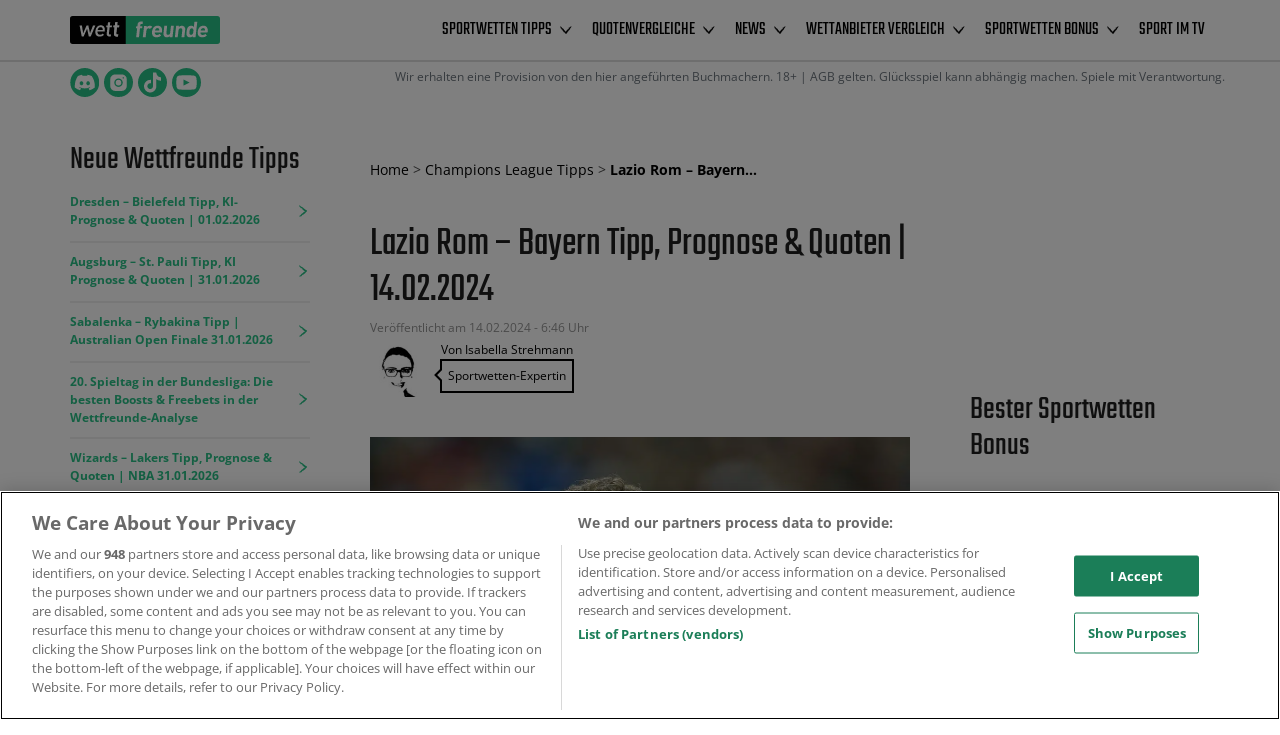

--- FILE ---
content_type: text/html; charset=UTF-8
request_url: https://www.wettfreunde.net/champions-league/lazio-rom-bayern-prognose-wettquoten-14-02-2024/
body_size: 39325
content:
	<!DOCTYPE html>
<html lang="de_DE">
	<head>
		<title>Lazio Rom - Bayern Tipp, Prognose &amp; Quoten | 14.02.2024</title>
		<meta http-equiv="X-UA-Compatible" content="IE=edge">
		<meta name="viewport" content="width=device-width,minimum-scale=1,initial-scale=1">
		<meta charset="UTF-8">
		<link rel="preconnect" href="https://fonts.gstatic.com" crossorigin>
		<link rel="dns-prefetch" href="//www.googletagmanager.com">
		<link rel="preload" href="https://www.wettfreunde.net/wp-content/themes/core/fonts/fontawesome-webfont.woff2"
			  as="font" type="font/woff2" crossorigin>
		<!--    <link rel="preload" as="style" href="-->
		<!--/dist/app.min.css">-->

			<link rel="icon" type="image/png" href="https://www.wettfreunde.net/wp-content/uploads/2018/11/favicon.png">

		
		
		<!-- HTML5 shim and Respond.js for IE8 support of HTML5 elements and media queries -->
		<!-- WARNING: Respond.js doesn't work if you view the page via file:// -->
		<!--[if lt IE 9]>
		<script src="https://oss.maxcdn.com/html5shiv/3.7.2/html5shiv.min.js"></script>
		<script src="https://oss.maxcdn.com/respond/1.4.2/respond.min.js"></script>
		<![endif]-->

				<meta property="og:url" content="https://www.wettfreunde.net/champions-league/lazio-rom-bayern-prognose-wettquoten-14-02-2024/"/>
		<meta property="og:type" content="article"/>
		<meta property="og:title" content=""/>
		<meta property="og:description"
			  content=""/>
					<meta property="og:image" content="https://www.wettfreunde.net/wp-content/uploads/2024/02/imago1040374966h.jpg"/>
		
		<style>
			.container,.container-fluid{margin-right:auto;margin-left:auto;padding-left:15px;padding-right:15px}.visible-lg,.visible-md,.visible-sm,.visible-xs{display:none}@media (max-width:767px){.visible-xs{display:block}table.visible-xs{display:table}tr.visible-xs{display:table-row}td.visible-xs,th.visible-xs{display:table-cell}}@media (min-width:768px) and (max-width:991px){.visible-sm{display:block}table.visible-sm{display:table}tr.visible-sm{display:table-row}td.visible-sm,th.visible-sm{display:table-cell}}@media (min-width:992px) and (max-width:1199px){.visible-md{display:block}table.visible-md{display:table}tr.visible-md{display:table-row}td.visible-md,th.visible-md{display:table-cell}}@media (min-width:1200px){.visible-lg{display:block}table.visible-lg{display:table}tr.visible-lg{display:table-row}td.visible-lg,th.visible-lg{display:table-cell}.hidden-lg{display:none}}@media (max-width:767px){.hidden-xs{display:none}}@media (min-width:768px) and (max-width:991px){.hidden-sm{display:none}}@media (min-width:992px) and (max-width:1199px){.hidden-md{display:none}}@media (min-width:544px){.container{max-width:576px}}.row{margin-left:-15px;margin-right:-15px}.col,.col-lg-1,.col-lg-10,.col-lg-11,.col-lg-12,.col-lg-2,.col-lg-3,.col-lg-4,.col-lg-5,.col-lg-6,.col-lg-7,.col-lg-8,.col-lg-9,.col-md-1,.col-md-10,.col-md-11,.col-md-12,.col-md-2,.col-md-3,.col-md-4,.col-md-5,.col-md-6,.col-md-7,.col-md-8,.col-md-9,.col-sm-1,.col-sm-10,.col-sm-11,.col-sm-12,.col-sm-2,.col-sm-3,.col-sm-4,.col-sm-5,.col-sm-6,.col-sm-7,.col-sm-8,.col-sm-9,.col-xs-1,.col-xs-10,.col-xs-11,.col-xs-12,.col-xs-2,.col-xs-3,.col-xs-4,.col-xs-5,.col-xs-6,.col-xs-7,.col-xs-8,.col-xs-9{position:relative;min-height:1px;padding-left:15px;padding-right:15px}.col,.col-xs-1,.col-xs-10,.col-xs-11,.col-xs-12,.col-xs-2,.col-xs-3,.col-xs-4,.col-xs-5,.col-xs-6,.col-xs-7,.col-xs-8,.col-xs-9{float:left}.col-xs-12{width:100%}.col-xs-11{width:91.66666667%}.col-xs-10{width:83.33333333%}.col-xs-9{width:75%}.col-xs-8{width:66.66666667%}.col-xs-7{width:58.33333333%}.col-xs-6{width:50%}.col-xs-5{width:41.66666667%}.col-xs-4{width:33.33333333%}.col-xs-3{width:25%}.col-xs-2{width:16.66666667%}.col-xs-1{width:8.33333333%}.col-xs-pull-12{right:100%}.col-xs-pull-11{right:91.66666667%}.col-xs-pull-10{right:83.33333333%}.col-xs-pull-9{right:75%}.col-xs-pull-8{right:66.66666667%}.col-xs-pull-7{right:58.33333333%}.col-xs-pull-6{right:50%}.col-xs-pull-5{right:41.66666667%}.col-xs-pull-4{right:33.33333333%}.col-xs-pull-3{right:25%}.col-xs-pull-2{right:16.66666667%}.col-xs-pull-1{right:8.33333333%}.col-xs-pull-0{right:auto}.col-xs-push-12{left:100%}.col-xs-push-11{left:91.66666667%}.col-xs-push-10{left:83.33333333%}.col-xs-push-9{left:75%}.col-xs-push-8{left:66.66666667%}.col-xs-push-7{left:58.33333333%}.col-xs-push-6{left:50%}.col-xs-push-5{left:41.66666667%}.col-xs-push-4{left:33.33333333%}.col-xs-push-3{left:25%}.col-xs-push-2{left:16.66666667%}.col-xs-push-1{left:8.33333333%}.col-xs-push-0{left:auto}.col-xs-offset-12{margin-left:100%}.col-xs-offset-11{margin-left:91.66666667%}.col-xs-offset-10{margin-left:83.33333333%}.col-xs-offset-9{margin-left:75%}.col-xs-offset-8{margin-left:66.66666667%}.col-xs-offset-7{margin-left:58.33333333%}.col-xs-offset-6{margin-left:50%}.col-xs-offset-5{margin-left:41.66666667%}.col-xs-offset-4{margin-left:33.33333333%}.col-xs-offset-3{margin-left:25%}.col-xs-offset-2{margin-left:16.66666667%}.col-xs-offset-1{margin-left:8.33333333%}.col-xs-offset-0{margin-left:0}@media (min-width:768px){.container{max-width:720px}.col,.col-sm-1,.col-sm-10,.col-sm-11,.col-sm-12,.col-sm-2,.col-sm-3,.col-sm-4,.col-sm-5,.col-sm-6,.col-sm-7,.col-sm-8,.col-sm-9{float:left}.col-sm-12{width:100%}.col-sm-11{width:91.66666667%}.col-sm-10{width:83.33333333%}.col-sm-9{width:75%}.col-sm-8{width:66.66666667%}.col-sm-7{width:58.33333333%}.col-sm-6{width:50%}.col-sm-5{width:41.66666667%}.col-sm-4{width:33.33333333%}.col-sm-3{width:25%}.col-sm-2{width:16.66666667%}.col-sm-1{width:8.33333333%}.col-sm-pull-12{right:100%}.col-sm-pull-11{right:91.66666667%}.col-sm-pull-10{right:83.33333333%}.col-sm-pull-9{right:75%}.col-sm-pull-8{right:66.66666667%}.col-sm-pull-7{right:58.33333333%}.col-sm-pull-6{right:50%}.col-sm-pull-5{right:41.66666667%}.col-sm-pull-4{right:33.33333333%}.col-sm-pull-3{right:25%}.col-sm-pull-2{right:16.66666667%}.col-sm-pull-1{right:8.33333333%}.col-sm-pull-0{right:auto}.col-sm-push-12{left:100%}.col-sm-push-11{left:91.66666667%}.col-sm-push-10{left:83.33333333%}.col-sm-push-9{left:75%}.col-sm-push-8{left:66.66666667%}.col-sm-push-7{left:58.33333333%}.col-sm-push-6{left:50%}.col-sm-push-5{left:41.66666667%}.col-sm-push-4{left:33.33333333%}.col-sm-push-3{left:25%}.col-sm-push-2{left:16.66666667%}.col-sm-push-1{left:8.33333333%}.col-sm-push-0{left:auto}.col-sm-offset-12{margin-left:100%}.col-sm-offset-11{margin-left:91.66666667%}.col-sm-offset-10{margin-left:83.33333333%}.col-sm-offset-9{margin-left:75%}.col-sm-offset-8{margin-left:66.66666667%}.col-sm-offset-7{margin-left:58.33333333%}.col-sm-offset-6{margin-left:50%}.col-sm-offset-5{margin-left:41.66666667%}.col-sm-offset-4{margin-left:33.33333333%}.col-sm-offset-3{margin-left:25%}.col-sm-offset-2{margin-left:16.66666667%}.col-sm-offset-1{margin-left:8.33333333%}.col-sm-offset-0{margin-left:0}}@media (min-width:992px){.container{max-width:940px}.col,.col-md-1,.col-md-10,.col-md-11,.col-md-12,.col-md-2,.col-md-3,.col-md-4,.col-md-5,.col-md-6,.col-md-7,.col-md-8,.col-md-9{float:left}.col-md-12{width:100%}.col-md-11{width:91.66666667%}.col-md-10{width:83.33333333%}.col-md-9{width:75%}.col-md-8{width:66.66666667%}.col-md-7{width:58.33333333%}.col-md-6{width:50%}.col-md-5{width:41.66666667%}.col-md-4{width:33.33333333%}.col-md-3{width:25%}.col-md-2{width:16.66666667%}.col-md-1{width:8.33333333%}.col-md-pull-12{right:100%}.col-md-pull-11{right:91.66666667%}.col-md-pull-10{right:83.33333333%}.col-md-pull-9{right:75%}.col-md-pull-8{right:66.66666667%}.col-md-pull-7{right:58.33333333%}.col-md-pull-6{right:50%}.col-md-pull-5{right:41.66666667%}.col-md-pull-4{right:33.33333333%}.col-md-pull-3{right:25%}.col-md-pull-2{right:16.66666667%}.col-md-pull-1{right:8.33333333%}.col-md-pull-0{right:auto}.col-md-push-12{left:100%}.col-md-push-11{left:91.66666667%}.col-md-push-10{left:83.33333333%}.col-md-push-9{left:75%}.col-md-push-8{left:66.66666667%}.col-md-push-7{left:58.33333333%}.col-md-push-6{left:50%}.col-md-push-5{left:41.66666667%}.col-md-push-4{left:33.33333333%}.col-md-push-3{left:25%}.col-md-push-2{left:16.66666667%}.col-md-push-1{left:8.33333333%}.col-md-push-0{left:auto}.col-md-offset-12{margin-left:100%}.col-md-offset-11{margin-left:91.66666667%}.col-md-offset-10{margin-left:83.33333333%}.col-md-offset-9{margin-left:75%}.col-md-offset-8{margin-left:66.66666667%}.col-md-offset-7{margin-left:58.33333333%}.col-md-offset-6{margin-left:50%}.col-md-offset-5{margin-left:41.66666667%}.col-md-offset-4{margin-left:33.33333333%}.col-md-offset-3{margin-left:25%}.col-md-offset-2{margin-left:16.66666667%}.col-md-offset-1{margin-left:8.33333333%}.col-md-offset-0{margin-left:0}}@media (min-width:1200px){.container{max-width:1140px}.col,.col-lg-1,.col-lg-10,.col-lg-11,.col-lg-12,.col-lg-2,.col-lg-3,.col-lg-4,.col-lg-5,.col-lg-6,.col-lg-7,.col-lg-8,.col-lg-9{float:left}.col-lg-12{width:100%}.col-lg-11{width:91.66666667%}.col-lg-10{width:83.33333333%}.col-lg-9{width:75%}.col-lg-8{width:66.66666667%}.col-lg-7{width:58.33333333%}.col-lg-6{width:50%}.col-lg-5{width:41.66666667%}.col-lg-4{width:33.33333333%}.col-lg-3{width:25%}.col-lg-2{width:16.66666667%}.col-lg-1{width:8.33333333%}.col-lg-pull-12{right:100%}.col-lg-pull-11{right:91.66666667%}.col-lg-pull-10{right:83.33333333%}.col-lg-pull-9{right:75%}.col-lg-pull-8{right:66.66666667%}.col-lg-pull-7{right:58.33333333%}.col-lg-pull-6{right:50%}.col-lg-pull-5{right:41.66666667%}.col-lg-pull-4{right:33.33333333%}.col-lg-pull-3{right:25%}.col-lg-pull-2{right:16.66666667%}.col-lg-pull-1{right:8.33333333%}.col-lg-pull-0{right:auto}.col-lg-push-12{left:100%}.col-lg-push-11{left:91.66666667%}.col-lg-push-10{left:83.33333333%}.col-lg-push-9{left:75%}.col-lg-push-8{left:66.66666667%}.col-lg-push-7{left:58.33333333%}.col-lg-push-6{left:50%}.col-lg-push-5{left:41.66666667%}.col-lg-push-4{left:33.33333333%}.col-lg-push-3{left:25%}.col-lg-push-2{left:16.66666667%}.col-lg-push-1{left:8.33333333%}.col-lg-push-0{left:auto}.col-lg-offset-12{margin-left:100%}.col-lg-offset-11{margin-left:91.66666667%}.col-lg-offset-10{margin-left:83.33333333%}.col-lg-offset-9{margin-left:75%}.col-lg-offset-8{margin-left:66.66666667%}.col-lg-offset-7{margin-left:58.33333333%}.col-lg-offset-6{margin-left:50%}.col-lg-offset-5{margin-left:41.66666667%}.col-lg-offset-4{margin-left:33.33333333%}.col-lg-offset-3{margin-left:25%}.col-lg-offset-2{margin-left:16.66666667%}.col-lg-offset-1{margin-left:8.33333333%}.col-lg-offset-0{margin-left:0}}.clearfix,.clearfix:after,.clearfix:before,.container-fluid:after,.container-fluid:before,.container:after,.container:before,.row:after,.row:before{content:" ";display:table}.clearfix:after,.container-fluid:after,.container:after,.row:after{clear:both}.pull-right{float:right}.pull-left{float:left}div,div:after,div:before{-webkit-box-sizing:border-box;-moz-box-sizing:border-box;box-sizing:border-box}			<!--
			-->
												

a {
	color: #028cd1;
}

a:hover, a:focus, a:active {
	color: #027ddb;
}





table thead th {
	color: #fbfbfb;
	background-color: #1e1e1e;
    }
 
table tbody td {
	color: #1e1e1e;
	background-color: #fbfbfb;
    }

table tbody tr:nth-child(even) td {
		color: #1e1e1e;
		background-color: #f3f2f2;
	  	  	}



article h1, .content h1, aside h1, .flex-header h1,
article h2, .content h2, aside h2, .flex-header h2,
article h3, .content h3, aside h3, .flex-header h3,
article h4, .content h4, aside h4, .flex-header h4 {
	color: #1e1e1e;
	font-family: 'Teko', sans-serif;
}
.card-header { font-family: 'Teko', sans-serif; }
.fa.flex-header-icon { color: #1e1e1e; }

html, body {
	background-color: #ffffff;
	color: #474747; 
	font-family: 'Open Sans', sans-serif;
}

nav.navbar,
.toggle-menu {
	background: #ffffff;
	font-family: 'Teko', sans-serif;
}

.card-block { color: #474747; }
.btn { font-family: 'Open Sans', sans-serif; }
.btn-disclaimer-text {
	font-family: 'Open Sans', sans-serif;
	color: #474747;
}
blockquote { font-family: 'Open Sans', sans-serif; }
th { font-family: 'Open Sans', sans-serif; }



#body .c1  { color: #00a767; }
#body .c1a { color: #ff5757; }
#body .c2  { color: #00a767; }
#body .c2a { color: #00964d; }
#body .c3  { color: #e0781d; }
#body .c3a { color: #e06800; }

#body .c1h:hover  { color: #00a767; }
#body .c1ah:hover { color: #ff5757; }
#body .c2h:hover  { color: #00a767; }
#body .c2ah:hover { color: #00964d; }
#body .c3h:hover  { color: #e0781d; }
#body .c3ah:hover { color: #e06800; }

#body .bgc1,
#body .bgc1 .card-header h2  {
	background-color: #00a767;
	color: #fff;
}
#body .bgc1 {
	color: #fff;
}
#body .bgc1a {
	background-color: #ff5757;
	color: #fff;
}
.btn-coutline.btn.bgc1 .btn-inner:after,
.btn-coutline.btn.bgc1 .btn-inner:before,
.btn-coutline.btn.bgc1:after,
.btn-coutline.btn.bgc1:before {
	background-color: #00a767;
}
#body .bgc1a {
	color: #fff;
}
#body .bgc2,
#body .bgc2 .card-header h2  {
	background-color: #00a767;
	color: #fff;
}
#body .bgc2 {
	color: #fff;
}
.btn-coutline.btn.bgc2 .btn-inner:after,
.btn-coutline.btn.bgc2 .btn-inner:before,
.btn-coutline.btn.bgc2:after,
.btn-coutline.btn.bgc2:before {
	background-color: #00a767;
}
#body .bgc2a {
	background-color: #00964d;
	color: #fff;
}
#body .bgc2a {
	color: #fff;
}
#body .bgc3,
#body .bgc3 .card-header h2  {
	background-color: #e0781d;
	color: #fff;
}
#body .bgc3 {
	color: #fff;
}
.btn-coutline.btn.bgc3 .btn-inner:after,
.btn-coutline.btn.bgc3 .btn-inner:before,
.btn-coutline.btn.bgc3:after,
.btn-coutline.btn.bgc3:before {
	background-color: #e0781d;
}
#body .bgc3a {
	background-color: #e06800;
	color: #fff;
}
#body .bgc3a {
	color: #fff;
}

#body .bgc1h:hover,
#body .bgc1h:focus,
#body .bgc1h:active,
#body .bgc1h.active  {
	background-color: #00a767;
	color: #fff;
}
#body .bgc1ah:hover,
#body .bgc1ah:focus,
#body .bgc1ah:active,
#body .bgc1ah.active {
	background-color: #ff5757;
	color: #fff;
}
#body .bgc2h:hover,
#body .bgc2h:focus,
#body .bgc2h:active,
#body .bgc2h.active  {
	background-color: #00a767;
	color: #fff;
}
#body .bgc2ah:hover,
#body .bgc2ah:focus,
#body .bgc2ah:active,
#body .bgc2ah.active {
	background-color: #00964d;
	color: #fff;
}
#body .bgc3h:hover,
#body .bgc3h:focus,
#body .bgc3h:active,
#body .bgc3h.active  {
	background-color: #e0781d;
	color: #fff;
}
#body .bgc3ah:hover,
#body .bgc3ah:focus,
#body .bgc3ah:active,
#body .bgc3ah.active {
	background-color: #e06800;
	color: #fff;
}

#body .bc1, .bc1 .card-block  { border-color: #00a767; }
#body .bc1a { border-color: #ff5757; }
#body .bc2, .bc2 .card-block  { border-color: #00a767; }
#body .bc2a { border-color: #00964d; }
#body .bc3, .bc3 .card-block  { border-color: #e0781d; }
#body .bc3a { border-color: #e06800; }

#body .bc1h:hover,
#body .bc1h.active  { border-color: #00a767; }
#body .bc1ah:hover,
#body .bc1ah.active { border-color: #ff5757; }
#body .bc2h:hover,
#body .bc2h.active  { border-color: #00a767; }
#body .bc2ah:hover,
#body .bc2ah.active { border-color: #00964d; }
#body .bc3h:hover,
#body .bc3h.active  { border-color: #e0781d; }
#body .bc3ah:hover,
#body .bc3ah.active { border-color: #e06800; }

//#body .active .bgc1aa,
#body .bgc1aa.active {
	background-color: #ff5757;
	color: #fff;
}

//#body .active .bgc2aa,
#body .bgc2aa.active {
	background-color: #00964d;
	color: #fff;
}

//#body .active .bgc3aa,
#body .bgc3aa.active {
	background-color: #e06800;
	color: #fff;
}


.navbar li.open>.dropdown-menu a,
.navbar li.dropdown.open a,
.navbar li.dropdown.open a:hover,
.navbar li.dropdown.open a:focus,
.navbar li.dropdown.open a:active {
	background-color: #000000;
	color: #fbfbfb;
}

.navbar li.open>.dropdown-menu a:hover {
	background-color: #000000;
	color: #ffffff;
}

nav.navbar a, .navbar-toggler {
	color: #000000;
}

.navbar .nav-item a:hover,
.navbar .nav-item a:focus,
.navbar .nav-item a:active,
.navbar .nav-item+.nav-item a:hover,
.navbar .nav-item+.nav-item a:active,
.navbar .nav-item+.nav-item a:focus,
.navbar .nav-item.active a,
.navbar .nav-item.active a,
.navbar .nav-item.active a {
    background-color: #ffffff;
    color: #000000;
}

nav.navbar .active a,
nav.navbar .current-menu-parent a,
nav.navbar a:active,
nav.navbar a:focus,
nav.navbar a:hover {
	color: #000000;
}




footer#footer {
	color: #fbfbfb;
		background-position: top center;
}


	footer {
		background-color: #151515;
	}

footer h1,
footer h2,
footer h3,
footer h4,
footer .flex-header h1,
footer .flex-header h2,
footer .flex-header h3,
footer .flex-header h4
 {
	color: #ffffff;
}

footer a {
	color: #028cd1;
}

footer a:hover {
    color: #027ddb;
}



.content,
.flex-header, .hero-cont-color,
.language-container,
article div,
main article,
.card-block {
	background: #fff;
}

.container.connect {
	background: #fff;
	background-clip: content-box;
}








.table-of-content .list-group-item.active {
	color: #fff;
	background-color: #00a767;
	border-color: #00a767;
}
a.list-group-item:hover,
a.list-group-item:focus,
a.list-group-item:active {
	color: #fff;
	background-color: #ff5757;
}			/*------------------*\
    HAMBURGER MENU
\*------------------*/

/*
 * Hamburger Defaults
 */

.hamburger {
  position: absolute;
}

 amp-sidebar[aria-hidden="false"] ~ .hamburger .hamburger-inner,
 amp-sidebar[aria-hidden="false"] ~ .hamburger .hamburger-inner::after,
 amp-sidebar[aria-hidden="false"] ~ .hamburger .hamburger-inner::before,
 .hamburger.is-active .hamburger-inner,
 .hamburger.is-active .hamburger-inner::after,
 .hamburger.is-active .hamburger-inner::before {
    background: #3bffb4;
 }

 .hamburger {
  padding: 15px 15px;
  display: inline-block;
  cursor: pointer;
  transition-property: opacity, filter;
  transition-duration: 0.15s;
  transition-timing-function: linear;
  font: inherit;
  color: inherit;
  text-transform: none;
  background-color: transparent;
  border: 0;
  margin: 0;
  overflow: visible;
  z-index: 9999;
}
   
 .hamburger:focus,
 .hamburger:active {
  outline: none; }

 .hamburger-box {
  position: relative;
  display: inline-block;
  width: 40px;
  height: 24px;
 }

 .hamburger-inner, .hamburger-inner:after, .hamburger-inner:before {
  position: absolute;
  width: 40px;
  height: 4px;
  transition-timing-function: ease;
  transition-duration: .15s;
  transition-property: transform;
  border-radius: 4px;
  background-color: #000000;
 }

 .hamburger-inner {
  top: 50%;
  display: block;
  margin-top: -2px;
 }

 .hamburger-inner:after, .hamburger-inner:before {
  display: block;
  content: '';
 }

 .hamburger-inner:before {
  top: -10px; }

 .hamburger-inner:after {
  bottom: -10px; }



/*
 * 3DX
 */




/*
 * 3DX Reverse
 */




/*
 * 3DY
 */




/*
 * 3DY Reverse
 */




/*
 * Collapse
 */


.hamburger--collapse .hamburger-inner {
  top: auto;
  bottom: 0;
  transition-duration: 0.15s;
  transition-delay: 0.15s;
  transition-timing-function: cubic-bezier(0.55, 0.055, 0.675, 0.19); }
.hamburger--collapse .hamburger-inner::after {
  top: -20px;
  transition: top 0.3s 0.3s cubic-bezier(0.33333, 0.66667, 0.66667, 1), opacity 0.1s linear; }
.hamburger--collapse .hamburger-inner::before {
  transition: top 0.12s 0.3s cubic-bezier(0.33333, 0.66667, 0.66667, 1), transform 0.15s cubic-bezier(0.55, 0.055, 0.675, 0.19); }

.hamburger--collapse.is-active .hamburger-inner,
amp-sidebar[aria-hidden="false"] ~ .hamburger--collapse .hamburger-inner {
  transform: translate3d(0, -10px, 0) rotate(-45deg);
  transition-delay: 0.32s;
  transition-timing-function: cubic-bezier(0.215, 0.61, 0.355, 1); }
.hamburger--collapse.is-active .hamburger-inner::after,
amp-sidebar[aria-hidden="false"] ~ .hamburger--collapse .hamburger-inner::after {
  top: 0;
  opacity: 0;
  transition: top 0.3s cubic-bezier(0.33333, 0, 0.66667, 0.33333), opacity 0.1s 0.27s linear; }
.hamburger--collapse.is-active .hamburger-inner::before,
amp-sidebar[aria-hidden="false"] ~ .hamburger--collapse .hamburger-inner::before {
  top: 0;
  transform: rotate(-90deg);
  transition: top 0.12s 0.18s cubic-bezier(0.33333, 0, 0.66667, 0.33333), transform 0.15s 0.42s cubic-bezier(0.215, 0.61, 0.355, 1); }




/*
 * Collapse Reverse
 */




/*
 * Elastic
 */




/*
 * Elastic Reverse
 */




/*
 * Emphatic
 */




/*
 * Emphatic Reverse
 */




/*
 * Slider
 */




/*
 * Slider Reverse
 */




/*
 * Spring
 */




/*
 * Spring Reverse
 */




/*
 * Stand
 */




/*
 * Stand Reverse
 */




/*
 * Spin
 */




/*
 * Spin Reverse
 */




/*
 * Squeeze
 */




/*
 * Vortex
 */




/*
 * Vortex Reverse
 */

			main article ul:not(.nolist) li:before,
.content ul:not(.nolist) li:before {
		content: "\f054";
	color: #1e1e1e;
}


main article ol li:before,
.content ol li:before {
    content: counter(step-counter);
    position: absolute;
    margin-left: -45px;
    color: #1e1e1e;
    width: 35px;
    text-align: center;
    font-size: 28px;
    font-weight: 700;
}




						  .navbar {
    display: block;
    width: 100%;
  }
  .navbar ul.nav {
    padding-left: 0;
    margin-bottom: 0;
    list-style: none;
  }
  .navbar-brand {
    padding-top: 1rem;
    padding-left: 1.25rem;
    padding-bottom: .25rem;
    margin-right: 1rem;
    font-size: 1.25rem;
    float: left;
  }
  .navbar::after {
    display: table;
  }
  .navbar-fixed {
    position: absolute;
  }
  .navbar .nav-item a, .navbar .nav-item+.nav-item a {
    display: block;
    padding: 1rem 1.25rem;
  }
  .dropdown-menu, .data-holder {
    display: none;
  }
  .nav { list-style: none; }
			

	








	








	








	








	








	








	








	








	








	






		</style>
				<script>
          window.dataLayer = window.dataLayer || [];
          dataLayer.push({
            'league': 'champions-league',
            'pageTemplate': '',
          });
		</script>
        		<!-- Google Tag Manager -->
<script>(function(w,d,s,l,i){w[l]=w[l]||[];w[l].push({'gtm.start':
            new Date().getTime(),event:'gtm.js'});var f=d.getElementsByTagName(s)[0],
        j=d.createElement(s),dl=l!='dataLayer'?'&l='+l:'';j.async=true;j.src=
        'https://www.googletagmanager.com/gtm.js?id='+i+dl + '';f.parentNode.insertBefore(j,f);
    })(window,document,'script','dataLayer', 'GTM-TTJBKCB');</script>
<!-- End Google Tag Manager -->
<!-- Start VWO Async SmartCode -->
<link rel="preconnect" href="https://dev.visualwebsiteoptimizer.com" />
<script type='text/javascript' id='vwoCode'>window.addEventListener('DOMContentLoaded', function() {
  window._vwo_code || (function() {
    var account_id=7151,
      version=2.1,
      settings_tolerance=2000,
      hide_element='body',
      hide_element_style = 'opacity:0 !important;filter:alpha(opacity=0) !important;background:none !important',
      /* DO NOT EDIT BELOW THIS LINE */
      f=false,w=window,d=document,v=d.querySelector('#vwoCode'),cK='_vwo_'+account_id+'_settings',cc={};try{var c=JSON.parse(localStorage.getItem('_vwo_'+account_id+'_config'));cc=c&&typeof c==='object'?c:{}}catch(e){}var stT=cc.stT==='session'?w.sessionStorage:w.localStorage;code={use_existing_jquery:function(){return typeof use_existing_jquery!=='undefined'?use_existing_jquery:undefined},library_tolerance:function(){return typeof library_tolerance!=='undefined'?library_tolerance:undefined},settings_tolerance:function(){return cc.sT||settings_tolerance},hide_element_style:function(){return'{'+(cc.hES||hide_element_style)+'}'},hide_element:function(){if(performance.getEntriesByName('first-contentful-paint')[0]){return''}return typeof cc.hE==='string'?cc.hE:hide_element},getVersion:function(){return version},finish:function(e){if(!f){f=true;var t=d.getElementById('_vis_opt_path_hides');if(t)t.parentNode.removeChild(t);if(e)(new Image).src='https://dev.visualwebsiteoptimizer.com/ee.gif?a='+account_id+e}},finished:function(){return f},addScript:function(e){var t=d.createElement('script');t.type='text/javascript';if(e.src){t.src=e.src}else{t.text=e.text}d.getElementsByTagName('head')[0].appendChild(t)},load:function(e,t){var i=this.getSettings(),n=d.createElement('script'),r=this;t=t||{};if(i){n.textContent=i;d.getElementsByTagName('head')[0].appendChild(n);if(!w.VWO||VWO.caE){stT.removeItem(cK);r.load(e)}}else{var o=new XMLHttpRequest;o.open('GET',e,true);o.withCredentials=!t.dSC;o.responseType=t.responseType||'text';o.onload=function(){if(t.onloadCb){return t.onloadCb(o,e)}if(o.status===200){_vwo_code.addScript({text:o.responseText})}else{_vwo_code.finish('&e=loading_failure:'+e)}};o.onerror=function(){if(t.onerrorCb){return t.onerrorCb(e)}_vwo_code.finish('&e=loading_failure:'+e)};o.send()}},getSettings:function(){try{var e=stT.getItem(cK);if(!e){return}e=JSON.parse(e);if(Date.now()>e.e){stT.removeItem(cK);return}return e.s}catch(e){return}},init:function(){if(d.URL.indexOf('__vwo_disable__')>-1)return;var e=this.settings_tolerance();w._vwo_settings_timer=setTimeout(function(){_vwo_code.finish();stT.removeItem(cK)},e);var t;if(this.hide_element()!=='body'){t=d.createElement('style');var i=this.hide_element(),n=i?i+this.hide_element_style():'',r=d.getElementsByTagName('head')[0];t.setAttribute('id','_vis_opt_path_hides');v&&t.setAttribute('nonce',v.nonce);t.setAttribute('type','text/css');if(t.styleSheet)t.styleSheet.cssText=n;else t.appendChild(d.createTextNode(n));r.appendChild(t)}else{t=d.getElementsByTagName('head')[0];var n=d.createElement('div');n.style.cssText='z-index: 2147483647 !important;position: fixed !important;left: 0 !important;top: 0 !important;width: 100% !important;height: 100% !important;background: white !important;';n.setAttribute('id','_vis_opt_path_hides');n.classList.add('_vis_hide_layer');t.parentNode.insertBefore(n,t.nextSibling)}var o='https://dev.visualwebsiteoptimizer.com/j.php?a='+account_id+'&u='+encodeURIComponent(d.URL)+'&vn='+version;if(w.location.search.indexOf('_vwo_xhr')!==-1){this.addScript({src:o})}else{this.load(o+'&x=true')}}};w._vwo_code=code;code.init();})();
});</script>
<!-- End VWO Async SmartCode -->
<script>var clicky_site_ids = clicky_site_ids || []; clicky_site_ids.push(101050840);</script>
<script async src="//static.getclicky.com/js"></script>
<script data-minify="1" 
  type="text/plain" 
  class="optanon-category-C0002" 
  src="https://www.wettfreunde.net/wp-content/cache/min/1/headerScript.min.js?ver=1769695135"
 data-rocket-defer defer></script>
<meta name='robots' content='index, follow, max-image-preview:large, max-snippet:-1, max-video-preview:-1' />

	<!-- This site is optimized with the Yoast SEO Premium plugin v23.9 (Yoast SEO v26.8) - https://yoast.com/product/yoast-seo-premium-wordpress/ -->
	<meta name="description" content="Lazio Rom - Bayern Tipp mit Experten-Prognose, Statistik &amp; Quote für deine Champions League Wette | Verschlimmert sich die Bayern-Krise?" />
	<link rel="canonical" href="https://www.wettfreunde.net/champions-league/lazio-rom-bayern-prognose-wettquoten-14-02-2024/" />
	<meta property="og:locale" content="de_DE" />
	<meta property="og:type" content="article" />
	<meta property="og:title" content="Lazio Rom - Bayern Tipp, Prognose &amp; Quoten | 14.02.2024" />
	<meta property="og:description" content="Lazio Rom - Bayern Tipp mit Experten-Prognose, Statistik &amp; Quote für deine Champions League Wette | Verschlimmert sich die Bayern-Krise?" />
	<meta property="og:url" content="https://www.wettfreunde.net/champions-league/lazio-rom-bayern-prognose-wettquoten-14-02-2024/" />
	<meta property="og:site_name" content="wettfreunde.net" />
	<meta property="article:publisher" content="https://www.facebook.com/wettfreunde.net" />
	<meta property="article:published_time" content="2024-02-14T05:38:04+00:00" />
	<meta property="article:modified_time" content="2024-02-14T05:46:40+00:00" />
	<meta property="og:image" content="https://www.wettfreunde.net/wp-content/uploads/2024/02/imago1040374966h.jpg" />
	<meta property="og:image:width" content="1200" />
	<meta property="og:image:height" content="800" />
	<meta property="og:image:type" content="image/jpeg" />
	<meta name="author" content="Isabella Strehmann" />
	<meta name="twitter:card" content="summary_large_image" />
	<meta name="twitter:creator" content="@wettfreunde" />
	<meta name="twitter:site" content="@wettfreunde" />
	<meta name="twitter:label1" content="Verfasst von" />
	<meta name="twitter:data1" content="Isabella Strehmann" />
	<meta name="twitter:label2" content="Geschätzte Lesezeit" />
	<meta name="twitter:data2" content="2 Minuten" />
	<script type="application/ld+json" class="yoast-schema-graph">{"@context":"https://schema.org","@graph":[{"@type":"NewsArticle","@id":"https://www.wettfreunde.net/champions-league/lazio-rom-bayern-prognose-wettquoten-14-02-2024/#article","isPartOf":{"@id":"https://www.wettfreunde.net/champions-league/lazio-rom-bayern-prognose-wettquoten-14-02-2024/"},"author":{"name":"Isabella Strehmann","@id":"https://www.wettfreunde.net/#/schema/person/52b9976b370c848025fa6930eb9f3f3b"},"headline":"Lazio Rom &#8211; Bayern Tipp, Prognose &#038; Quoten | 14.02.2024","datePublished":"2024-02-14T05:38:04+00:00","dateModified":"2024-02-14T05:46:40+00:00","mainEntityOfPage":{"@id":"https://www.wettfreunde.net/champions-league/lazio-rom-bayern-prognose-wettquoten-14-02-2024/"},"wordCount":270,"publisher":{"@id":"https://www.wettfreunde.net/#organization"},"image":{"@id":"https://www.wettfreunde.net/champions-league/lazio-rom-bayern-prognose-wettquoten-14-02-2024/#primaryimage"},"thumbnailUrl":"https://www.wettfreunde.net/wp-content/uploads/2024/02/imago1040374966h.jpg","articleSection":["Champions League Tipps"],"inLanguage":"de","copyrightYear":"2024","copyrightHolder":{"@id":"https://www.wettfreunde.net/#organization"}},{"@type":"WebPage","@id":"https://www.wettfreunde.net/champions-league/lazio-rom-bayern-prognose-wettquoten-14-02-2024/","url":"https://www.wettfreunde.net/champions-league/lazio-rom-bayern-prognose-wettquoten-14-02-2024/","name":"Lazio Rom - Bayern Tipp, Prognose & Quoten | 14.02.2024","isPartOf":{"@id":"https://www.wettfreunde.net/#website"},"primaryImageOfPage":{"@id":"https://www.wettfreunde.net/champions-league/lazio-rom-bayern-prognose-wettquoten-14-02-2024/#primaryimage"},"image":{"@id":"https://www.wettfreunde.net/champions-league/lazio-rom-bayern-prognose-wettquoten-14-02-2024/#primaryimage"},"thumbnailUrl":"https://www.wettfreunde.net/wp-content/uploads/2024/02/imago1040374966h.jpg","datePublished":"2024-02-14T05:38:04+00:00","dateModified":"2024-02-14T05:46:40+00:00","description":"Lazio Rom - Bayern Tipp mit Experten-Prognose, Statistik & Quote für deine Champions League Wette | Verschlimmert sich die Bayern-Krise?","breadcrumb":{"@id":"https://www.wettfreunde.net/champions-league/lazio-rom-bayern-prognose-wettquoten-14-02-2024/#breadcrumb"},"inLanguage":"de","potentialAction":[{"@type":"ReadAction","target":["https://www.wettfreunde.net/champions-league/lazio-rom-bayern-prognose-wettquoten-14-02-2024/"]}]},{"@type":"ImageObject","inLanguage":"de","@id":"https://www.wettfreunde.net/champions-league/lazio-rom-bayern-prognose-wettquoten-14-02-2024/#primaryimage","url":"https://www.wettfreunde.net/wp-content/uploads/2024/02/imago1040374966h.jpg","contentUrl":"https://www.wettfreunde.net/wp-content/uploads/2024/02/imago1040374966h.jpg","width":1200,"height":800,"caption":"10.02.2024, Fussball 1. Bundesliga 2023/2024, 21. Spieltag, Bayer 04 Leverkusen - FC Bayern München, in der BayArena Leverkusen. Thomas Müller Bayern München enttäuscht ***DFL and DFB regulations prohibit any use of photographs as image sequences and/or quasi-video.*** *** 10 02 2024, Soccer 1 Bundesliga 2023 2024, Matchday 21, Bayer 04 Leverkusen FC Bayern München, in der BayArena Leverkusen Thomas Müller Bayern München enttäuscht DFL and DFB regulations prohibit any use of photographs as image sequences and or quasi video"},{"@type":"BreadcrumbList","@id":"https://www.wettfreunde.net/champions-league/lazio-rom-bayern-prognose-wettquoten-14-02-2024/#breadcrumb","itemListElement":[{"@type":"ListItem","position":1,"name":"Home","item":"https://www.wettfreunde.net/"},{"@type":"ListItem","position":2,"name":"Champions League Tipps","item":"https://www.wettfreunde.net/./champions-league/"},{"@type":"ListItem","position":3,"name":"Lazio Rom &#8211; Bayern&hellip;"}]},{"@type":"WebSite","@id":"https://www.wettfreunde.net/#website","url":"https://www.wettfreunde.net/","name":"wettfreunde.net","description":"Das Portal für erfolgreiche Sportwetten","publisher":{"@id":"https://www.wettfreunde.net/#organization"},"alternateName":"Wettfreunde","potentialAction":[{"@type":"SearchAction","target":{"@type":"EntryPoint","urlTemplate":"https://www.wettfreunde.net/?s={search_term_string}"},"query-input":{"@type":"PropertyValueSpecification","valueRequired":true,"valueName":"search_term_string"}}],"inLanguage":"de"},{"@type":"Organization","@id":"https://www.wettfreunde.net/#organization","name":"Wettfreunde.net","url":"https://www.wettfreunde.net/","logo":{"@type":"ImageObject","inLanguage":"de","@id":"https://www.wettfreunde.net/#/schema/logo/image/","url":"https://www.wettfreunde.net/wp-content/uploads/2020/06/wettfreunde_logo.png","contentUrl":"https://www.wettfreunde.net/wp-content/uploads/2020/06/wettfreunde_logo.png","width":297,"height":57,"caption":"Wettfreunde.net"},"image":{"@id":"https://www.wettfreunde.net/#/schema/logo/image/"},"sameAs":["https://www.facebook.com/wettfreunde.net","https://x.com/wettfreunde"]},{"@type":"Person","@id":"https://www.wettfreunde.net/#/schema/person/52b9976b370c848025fa6930eb9f3f3b","name":"Isabella Strehmann","image":{"@type":"ImageObject","inLanguage":"de","@id":"https://www.wettfreunde.net/#/schema/person/image/","url":"https://secure.gravatar.com/avatar/652404b1f49484c1113c684a69913fcaa6bd9092ae9c7bdb16c01c4f374fe139?s=96&d=mm&r=g","contentUrl":"https://secure.gravatar.com/avatar/652404b1f49484c1113c684a69913fcaa6bd9092ae9c7bdb16c01c4f374fe139?s=96&d=mm&r=g","caption":"Isabella Strehmann"},"description":"Isabellas Leidenschaft für den Fußball begann während der Weltmeisterschaft 2002 und prägt seitdem sowohl ihr Privat- als auch ihr Berufsleben. Mit einem Hintergrund im Tourismusmanagement und einer Zeitspanne, in der sie Statistiken und Fakten für Opta Sports erstellte, fand sie schnell ihre Berufung im Sportjournalismus. Isabella kam 2020 zu den Wettfreunden, wo sie sich auf internationale Fußball-, Tennis- und Wintersportanalysen spezialisiert hat. &nbsp; Seit 2014 hat Isabella umfangreiche Erfahrung in der Arbeit mit Fußballstatistiken und -analysen gesammelt. Ihr Fachwissen im internationalen Fußball, Wintersport und Tennis, gepaart mit ihrem scharfen Blick, haben sie zu einer vertrauenswürdigen Quelle für Sportwetten-Beratung gemacht. &nbsp; Fachgebiete: • Internationaler Fußball (insbesondere Bundesliga) • Tennis • Wintersport &nbsp; Ausbildung und Qualifikationen: Abschluss in Tourismusmanagement &nbsp; Persönliche Informationen: Isabella ist ein Fan von Bayern München und verlässt sich bei ihren Wetten häufig auf die konkurrenzfähigen Quoten von Betway. Ihr bester Sportwetten-Tipp: „Vertrauen Sie dem Außenseiter und kombinieren Sie Statistiken mit Bauchgefühl.“ &nbsp; Alle Beiträge von Isabella:","url":"https://www.wettfreunde.net/author/isabella-loessl/"}]}</script>
	<!-- / Yoast SEO Premium plugin. -->


<style id='wp-img-auto-sizes-contain-inline-css' type='text/css'>
img:is([sizes=auto i],[sizes^="auto," i]){contain-intrinsic-size:3000px 1500px}
/*# sourceURL=wp-img-auto-sizes-contain-inline-css */
</style>
<style id='wp-block-library-inline-css' type='text/css'>
:root{--wp-block-synced-color:#7a00df;--wp-block-synced-color--rgb:122,0,223;--wp-bound-block-color:var(--wp-block-synced-color);--wp-editor-canvas-background:#ddd;--wp-admin-theme-color:#007cba;--wp-admin-theme-color--rgb:0,124,186;--wp-admin-theme-color-darker-10:#006ba1;--wp-admin-theme-color-darker-10--rgb:0,107,160.5;--wp-admin-theme-color-darker-20:#005a87;--wp-admin-theme-color-darker-20--rgb:0,90,135;--wp-admin-border-width-focus:2px}@media (min-resolution:192dpi){:root{--wp-admin-border-width-focus:1.5px}}.wp-element-button{cursor:pointer}:root .has-very-light-gray-background-color{background-color:#eee}:root .has-very-dark-gray-background-color{background-color:#313131}:root .has-very-light-gray-color{color:#eee}:root .has-very-dark-gray-color{color:#313131}:root .has-vivid-green-cyan-to-vivid-cyan-blue-gradient-background{background:linear-gradient(135deg,#00d084,#0693e3)}:root .has-purple-crush-gradient-background{background:linear-gradient(135deg,#34e2e4,#4721fb 50%,#ab1dfe)}:root .has-hazy-dawn-gradient-background{background:linear-gradient(135deg,#faaca8,#dad0ec)}:root .has-subdued-olive-gradient-background{background:linear-gradient(135deg,#fafae1,#67a671)}:root .has-atomic-cream-gradient-background{background:linear-gradient(135deg,#fdd79a,#004a59)}:root .has-nightshade-gradient-background{background:linear-gradient(135deg,#330968,#31cdcf)}:root .has-midnight-gradient-background{background:linear-gradient(135deg,#020381,#2874fc)}:root{--wp--preset--font-size--normal:16px;--wp--preset--font-size--huge:42px}.has-regular-font-size{font-size:1em}.has-larger-font-size{font-size:2.625em}.has-normal-font-size{font-size:var(--wp--preset--font-size--normal)}.has-huge-font-size{font-size:var(--wp--preset--font-size--huge)}.has-text-align-center{text-align:center}.has-text-align-left{text-align:left}.has-text-align-right{text-align:right}.has-fit-text{white-space:nowrap!important}#end-resizable-editor-section{display:none}.aligncenter{clear:both}.items-justified-left{justify-content:flex-start}.items-justified-center{justify-content:center}.items-justified-right{justify-content:flex-end}.items-justified-space-between{justify-content:space-between}.screen-reader-text{border:0;clip-path:inset(50%);height:1px;margin:-1px;overflow:hidden;padding:0;position:absolute;width:1px;word-wrap:normal!important}.screen-reader-text:focus{background-color:#ddd;clip-path:none;color:#444;display:block;font-size:1em;height:auto;left:5px;line-height:normal;padding:15px 23px 14px;text-decoration:none;top:5px;width:auto;z-index:100000}html :where(.has-border-color){border-style:solid}html :where([style*=border-top-color]){border-top-style:solid}html :where([style*=border-right-color]){border-right-style:solid}html :where([style*=border-bottom-color]){border-bottom-style:solid}html :where([style*=border-left-color]){border-left-style:solid}html :where([style*=border-width]){border-style:solid}html :where([style*=border-top-width]){border-top-style:solid}html :where([style*=border-right-width]){border-right-style:solid}html :where([style*=border-bottom-width]){border-bottom-style:solid}html :where([style*=border-left-width]){border-left-style:solid}html :where(img[class*=skip-lazy wp-image-]){height:auto;max-width:100%}:where(figure){margin:0 0 1em}html :where(.is-position-sticky){--wp-admin--admin-bar--position-offset:var(--wp-admin--admin-bar--height,0px)}@media screen and (max-width:600px){html :where(.is-position-sticky){--wp-admin--admin-bar--position-offset:0px}}

/*# sourceURL=wp-block-library-inline-css */
</style><style id='wp-block-spacer-inline-css' type='text/css'>
.wp-block-spacer{clear:both}
/*# sourceURL=https://www.wettfreunde.net/wp-includes/blocks/spacer/style.min.css */
</style>
<style id='global-styles-inline-css' type='text/css'>
:root{--wp--preset--aspect-ratio--square: 1;--wp--preset--aspect-ratio--4-3: 4/3;--wp--preset--aspect-ratio--3-4: 3/4;--wp--preset--aspect-ratio--3-2: 3/2;--wp--preset--aspect-ratio--2-3: 2/3;--wp--preset--aspect-ratio--16-9: 16/9;--wp--preset--aspect-ratio--9-16: 9/16;--wp--preset--color--black: #000000;--wp--preset--color--cyan-bluish-gray: #abb8c3;--wp--preset--color--white: #ffffff;--wp--preset--color--pale-pink: #f78da7;--wp--preset--color--vivid-red: #cf2e2e;--wp--preset--color--luminous-vivid-orange: #ff6900;--wp--preset--color--luminous-vivid-amber: #fcb900;--wp--preset--color--light-green-cyan: #7bdcb5;--wp--preset--color--vivid-green-cyan: #00d084;--wp--preset--color--pale-cyan-blue: #8ed1fc;--wp--preset--color--vivid-cyan-blue: #0693e3;--wp--preset--color--vivid-purple: #9b51e0;--wp--preset--gradient--vivid-cyan-blue-to-vivid-purple: linear-gradient(135deg,rgb(6,147,227) 0%,rgb(155,81,224) 100%);--wp--preset--gradient--light-green-cyan-to-vivid-green-cyan: linear-gradient(135deg,rgb(122,220,180) 0%,rgb(0,208,130) 100%);--wp--preset--gradient--luminous-vivid-amber-to-luminous-vivid-orange: linear-gradient(135deg,rgb(252,185,0) 0%,rgb(255,105,0) 100%);--wp--preset--gradient--luminous-vivid-orange-to-vivid-red: linear-gradient(135deg,rgb(255,105,0) 0%,rgb(207,46,46) 100%);--wp--preset--gradient--very-light-gray-to-cyan-bluish-gray: linear-gradient(135deg,rgb(238,238,238) 0%,rgb(169,184,195) 100%);--wp--preset--gradient--cool-to-warm-spectrum: linear-gradient(135deg,rgb(74,234,220) 0%,rgb(151,120,209) 20%,rgb(207,42,186) 40%,rgb(238,44,130) 60%,rgb(251,105,98) 80%,rgb(254,248,76) 100%);--wp--preset--gradient--blush-light-purple: linear-gradient(135deg,rgb(255,206,236) 0%,rgb(152,150,240) 100%);--wp--preset--gradient--blush-bordeaux: linear-gradient(135deg,rgb(254,205,165) 0%,rgb(254,45,45) 50%,rgb(107,0,62) 100%);--wp--preset--gradient--luminous-dusk: linear-gradient(135deg,rgb(255,203,112) 0%,rgb(199,81,192) 50%,rgb(65,88,208) 100%);--wp--preset--gradient--pale-ocean: linear-gradient(135deg,rgb(255,245,203) 0%,rgb(182,227,212) 50%,rgb(51,167,181) 100%);--wp--preset--gradient--electric-grass: linear-gradient(135deg,rgb(202,248,128) 0%,rgb(113,206,126) 100%);--wp--preset--gradient--midnight: linear-gradient(135deg,rgb(2,3,129) 0%,rgb(40,116,252) 100%);--wp--preset--font-size--small: 13px;--wp--preset--font-size--medium: 20px;--wp--preset--font-size--large: 36px;--wp--preset--font-size--x-large: 42px;--wp--preset--spacing--20: 0.44rem;--wp--preset--spacing--30: 0.67rem;--wp--preset--spacing--40: 1rem;--wp--preset--spacing--50: 1.5rem;--wp--preset--spacing--60: 2.25rem;--wp--preset--spacing--70: 3.38rem;--wp--preset--spacing--80: 5.06rem;--wp--preset--shadow--natural: 6px 6px 9px rgba(0, 0, 0, 0.2);--wp--preset--shadow--deep: 12px 12px 50px rgba(0, 0, 0, 0.4);--wp--preset--shadow--sharp: 6px 6px 0px rgba(0, 0, 0, 0.2);--wp--preset--shadow--outlined: 6px 6px 0px -3px rgb(255, 255, 255), 6px 6px rgb(0, 0, 0);--wp--preset--shadow--crisp: 6px 6px 0px rgb(0, 0, 0);}:where(.is-layout-flex){gap: 0.5em;}:where(.is-layout-grid){gap: 0.5em;}body .is-layout-flex{display: flex;}.is-layout-flex{flex-wrap: wrap;align-items: center;}.is-layout-flex > :is(*, div){margin: 0;}body .is-layout-grid{display: grid;}.is-layout-grid > :is(*, div){margin: 0;}:where(.wp-block-columns.is-layout-flex){gap: 2em;}:where(.wp-block-columns.is-layout-grid){gap: 2em;}:where(.wp-block-post-template.is-layout-flex){gap: 1.25em;}:where(.wp-block-post-template.is-layout-grid){gap: 1.25em;}.has-black-color{color: var(--wp--preset--color--black) !important;}.has-cyan-bluish-gray-color{color: var(--wp--preset--color--cyan-bluish-gray) !important;}.has-white-color{color: var(--wp--preset--color--white) !important;}.has-pale-pink-color{color: var(--wp--preset--color--pale-pink) !important;}.has-vivid-red-color{color: var(--wp--preset--color--vivid-red) !important;}.has-luminous-vivid-orange-color{color: var(--wp--preset--color--luminous-vivid-orange) !important;}.has-luminous-vivid-amber-color{color: var(--wp--preset--color--luminous-vivid-amber) !important;}.has-light-green-cyan-color{color: var(--wp--preset--color--light-green-cyan) !important;}.has-vivid-green-cyan-color{color: var(--wp--preset--color--vivid-green-cyan) !important;}.has-pale-cyan-blue-color{color: var(--wp--preset--color--pale-cyan-blue) !important;}.has-vivid-cyan-blue-color{color: var(--wp--preset--color--vivid-cyan-blue) !important;}.has-vivid-purple-color{color: var(--wp--preset--color--vivid-purple) !important;}.has-black-background-color{background-color: var(--wp--preset--color--black) !important;}.has-cyan-bluish-gray-background-color{background-color: var(--wp--preset--color--cyan-bluish-gray) !important;}.has-white-background-color{background-color: var(--wp--preset--color--white) !important;}.has-pale-pink-background-color{background-color: var(--wp--preset--color--pale-pink) !important;}.has-vivid-red-background-color{background-color: var(--wp--preset--color--vivid-red) !important;}.has-luminous-vivid-orange-background-color{background-color: var(--wp--preset--color--luminous-vivid-orange) !important;}.has-luminous-vivid-amber-background-color{background-color: var(--wp--preset--color--luminous-vivid-amber) !important;}.has-light-green-cyan-background-color{background-color: var(--wp--preset--color--light-green-cyan) !important;}.has-vivid-green-cyan-background-color{background-color: var(--wp--preset--color--vivid-green-cyan) !important;}.has-pale-cyan-blue-background-color{background-color: var(--wp--preset--color--pale-cyan-blue) !important;}.has-vivid-cyan-blue-background-color{background-color: var(--wp--preset--color--vivid-cyan-blue) !important;}.has-vivid-purple-background-color{background-color: var(--wp--preset--color--vivid-purple) !important;}.has-black-border-color{border-color: var(--wp--preset--color--black) !important;}.has-cyan-bluish-gray-border-color{border-color: var(--wp--preset--color--cyan-bluish-gray) !important;}.has-white-border-color{border-color: var(--wp--preset--color--white) !important;}.has-pale-pink-border-color{border-color: var(--wp--preset--color--pale-pink) !important;}.has-vivid-red-border-color{border-color: var(--wp--preset--color--vivid-red) !important;}.has-luminous-vivid-orange-border-color{border-color: var(--wp--preset--color--luminous-vivid-orange) !important;}.has-luminous-vivid-amber-border-color{border-color: var(--wp--preset--color--luminous-vivid-amber) !important;}.has-light-green-cyan-border-color{border-color: var(--wp--preset--color--light-green-cyan) !important;}.has-vivid-green-cyan-border-color{border-color: var(--wp--preset--color--vivid-green-cyan) !important;}.has-pale-cyan-blue-border-color{border-color: var(--wp--preset--color--pale-cyan-blue) !important;}.has-vivid-cyan-blue-border-color{border-color: var(--wp--preset--color--vivid-cyan-blue) !important;}.has-vivid-purple-border-color{border-color: var(--wp--preset--color--vivid-purple) !important;}.has-vivid-cyan-blue-to-vivid-purple-gradient-background{background: var(--wp--preset--gradient--vivid-cyan-blue-to-vivid-purple) !important;}.has-light-green-cyan-to-vivid-green-cyan-gradient-background{background: var(--wp--preset--gradient--light-green-cyan-to-vivid-green-cyan) !important;}.has-luminous-vivid-amber-to-luminous-vivid-orange-gradient-background{background: var(--wp--preset--gradient--luminous-vivid-amber-to-luminous-vivid-orange) !important;}.has-luminous-vivid-orange-to-vivid-red-gradient-background{background: var(--wp--preset--gradient--luminous-vivid-orange-to-vivid-red) !important;}.has-very-light-gray-to-cyan-bluish-gray-gradient-background{background: var(--wp--preset--gradient--very-light-gray-to-cyan-bluish-gray) !important;}.has-cool-to-warm-spectrum-gradient-background{background: var(--wp--preset--gradient--cool-to-warm-spectrum) !important;}.has-blush-light-purple-gradient-background{background: var(--wp--preset--gradient--blush-light-purple) !important;}.has-blush-bordeaux-gradient-background{background: var(--wp--preset--gradient--blush-bordeaux) !important;}.has-luminous-dusk-gradient-background{background: var(--wp--preset--gradient--luminous-dusk) !important;}.has-pale-ocean-gradient-background{background: var(--wp--preset--gradient--pale-ocean) !important;}.has-electric-grass-gradient-background{background: var(--wp--preset--gradient--electric-grass) !important;}.has-midnight-gradient-background{background: var(--wp--preset--gradient--midnight) !important;}.has-small-font-size{font-size: var(--wp--preset--font-size--small) !important;}.has-medium-font-size{font-size: var(--wp--preset--font-size--medium) !important;}.has-large-font-size{font-size: var(--wp--preset--font-size--large) !important;}.has-x-large-font-size{font-size: var(--wp--preset--font-size--x-large) !important;}
/*# sourceURL=global-styles-inline-css */
</style>

<style id='classic-theme-styles-inline-css' type='text/css'>
/*! This file is auto-generated */
.wp-block-button__link{color:#fff;background-color:#32373c;border-radius:9999px;box-shadow:none;text-decoration:none;padding:calc(.667em + 2px) calc(1.333em + 2px);font-size:1.125em}.wp-block-file__button{background:#32373c;color:#fff;text-decoration:none}
/*# sourceURL=/wp-includes/css/classic-themes.min.css */
</style>
<link data-minify="1" rel='stylesheet' id='bc-social-links-style-css' href='https://www.wettfreunde.net/wp-content/cache/min/1/wp-content/plugins/bc-social-links/build/style-index.css?ver=1769695135' type='text/css' media='all' />
<link rel='stylesheet' id='bcb-style-css' href='https://www.wettfreunde.net/wp-content/plugins/bc-blocks/assets/public/dist/blocks.min.css?ver=de1b2d91c7bcb34e66e3dafb00d55835' type='text/css' media='all' />
<link rel='stylesheet' id='bcsb-style-css' href='https://www.wettfreunde.net/wp-content/plugins/bc-sports-blocks/assets/public/dist/css/public.min.css?ver=1.29.0' type='text/css' media='all' />
<link data-minify="1" rel='stylesheet' id='fonts-css' href='https://www.wettfreunde.net/wp-content/cache/min/1/wp-content/themes/child-theme/dist/fonts.min.css?ver=1769695135' type='text/css' media='all' />
<link data-minify="1" rel='stylesheet' id='bc-core-styles-css' href='https://www.wettfreunde.net/wp-content/cache/min/1/wp-content/themes/core/dist/app.min.css?ver=1769695135' type='text/css' media='all' />
<link rel='stylesheet' id='bc-core-child-styles-css' href='https://www.wettfreunde.net/wp-content/themes/child-theme/dist/child.min.css?ver=1765788893' type='text/css' media='all' />
<link rel='stylesheet' id='sports-widgets-front-css' href='https://www.wettfreunde.net/wp-content/plugins/sports-widgets/assets/public/dist/css/public.min.css?ver=4.10.0' type='text/css' media='all' />
<link rel='stylesheet' id='bcb-localization-css' href='https://www.wettfreunde.net/wp-content/plugins/bc-blocks-localization/assets/public/dist/bcb-localization.min.css?ver=de1b2d91c7bcb34e66e3dafb00d55835' type='text/css' media='all' />
<link data-minify="1" rel='stylesheet' id='ei-modal-style-css' onload="this.media='all'" href='https://www.wettfreunde.net/wp-content/cache/min/1/wp-content/plugins/bc-exit-intent/assets/public/dist/css/style.css?ver=1769695135' type='text/css' media='all' />
<link rel='stylesheet' id='bc-compliance-public-styles-css' href='https://www.wettfreunde.net/wp-content/plugins/bc-compliance/assets/public/dist/css/public.min.css?ver=3.12.0' type='text/css' media='all' />
<link rel='stylesheet' id='wc-countdown-css-css' href='https://www.wettfreunde.net/wp-content/plugins/bc-wc-countdown/assets/public/dist/css/wc-countdown.min.css?ver=1.0.2' type='text/css' media='all' />
<script type="text/javascript" id="bcbp-js-extra">
/* <![CDATA[ */
var _bcpb = {"version":"1737018919","jsonPath":"https://www.wettfreunde.net/wp-content/plugins/bc-page-blocker-mod/bcpb.json"};
//# sourceURL=bcbp-js-extra
/* ]]> */
</script>
<script data-minify="1" type="text/javascript" src="https://www.wettfreunde.net/wp-content/cache/min/1/wp-content/plugins/bc-page-blocker-mod/bcpb.js?ver=1769695135" id="bcbp-js" data-rocket-defer defer></script>
<script data-minify="1" type="text/javascript" src="https://www.wettfreunde.net/wp-content/cache/min/1/wp-content/themes/child-theme/js/components/google-consent.js?ver=1769695135" id="google-consent-js" data-rocket-defer defer></script>
<script type="text/javascript" id="load_modal-js-extra">
/* <![CDATA[ */
var load_modal_object = {"ajaxurl":"https://www.wettfreunde.net/wp-admin/admin-ajax.php","isGeolocationActive":"1","jsonDataDirPath":"https://www.wettfreunde.net/wp-content/uploads/bc-modals-data/modals-data","jsonOptionDirPath":"https://www.wettfreunde.net/wp-content/uploads/bc-modals-data","jsonDataName":"modals-data","jsonOptionName":"modals-options","cookieName":"ei-modal-data","currentId":"774479","currentSlug":"lazio-rom-bayern-prognose-wettquoten-14-02-2024","currentCategory":[37],"isHybridManagerActive":""};
//# sourceURL=load_modal-js-extra
/* ]]> */
</script>
<script data-minify="1" type="text/javascript" src="https://www.wettfreunde.net/wp-content/cache/min/1/wp-content/plugins/bc-exit-intent/assets/public/dist/js/app.js?ver=1769695135" id="load_modal-js" data-rocket-defer defer></script>
<script type="application/ld+json">{"@context":"http://schema.org/","@type":"SportsEvent","location":{"@type":"Place","name":"Champions League 2023/24","address":"Olympiastadion Rom"},"name":"Lazio Rom vs. Bayern","competitor":[{"@type":"SportsTeam","name":"Lazio Rom"},{"@type":"SportsTeam","name":"Bayern"}],"startDate":"2024-02-14T21:00","image" : "https://www.wettfreunde.net/wp-content/uploads/2024/02/imago1040374966h.jpg","url":"https://www.wettfreunde.net/champions-league/lazio-rom-bayern-prognose-wettquoten-14-02-2024"}</script><meta name="robots" content="unavailable_after:2024-03-03T15:00">        <script>
            window.googletag = window.googletag || {cmd: []};
            googletag.cmd.push(function() {
                function defineDesktopSlots() {
                    googletag.defineSlot('/22751048734/wettfreunde/wettfreunde_wde_billboard_mid1', [[120, 60], [125, 125], [234, 60], [180, 150], [220, 250], [88, 31], [300, 125], [250, 250], [120, 90], [300, 150], [468, 60], [328, 100], [320, 100], [200, 90], [250, 90], [300, 100], [300, 250], [320, 50], [300, 164], [380, 160], [600, 250], [185, 185], [544, 192], [380, 170], [400, 160], [300, 50], [120, 240]], 'wettfreunde_wde_billboard_mid1').addService(googletag.pubads());

                    googletag.defineSlot('/22751048734/wettfreunde/wettfreunde_wde_billboard_mid2', [[544, 192], [300, 125], [300, 164], [600, 250], [185, 185], [300, 100], [125, 125], [200, 90], [120, 60], [180, 150], [220, 250], [300, 150], [468, 60], [328, 100], [320, 50], [250, 250], [120, 90], [380, 170], [88, 31], [300, 250], [380, 160], [250, 90], [234, 60], [300, 50], [400, 160], [120, 240], [320, 100]], 'wettfreunde_wde_billboard_mid2').addService(googletag.pubads());

                    googletag.defineSlot('/22751048734/wettfreunde/wettfreunde_wde_billboard_mid3', [[400, 160], [120, 60], [88, 31], [328, 100], [125, 125], [220, 250], [180, 150], [234, 60], [300, 150], [468, 60], [380, 160], [250, 250], [300, 125], [120, 90], [250, 90], [300, 100], [320, 100], [200, 90], [300, 164], [120, 240], [300, 250], [300, 50], [600, 250], [320, 50], [544, 192], [185, 185], [380, 170]], 'wettfreunde_wde_billboard_mid3').addService(googletag.pubads());

                    googletag.defineSlot('/22751048734/wettfreunde/wettfreunde_wde_halfpagesticky_mid', [[300, 100], [300, 125], [185, 185], [161, 600], [300, 600], [120, 240], [300, 50], [240, 400], [250, 90], [120, 600], [300, 164], [234, 60], [160, 600], [120, 90], [88, 31], [120, 60], [250, 250], [300, 250], [180, 150], [300, 150], [200, 400], [220, 250], [125, 125], [200, 90], [300, 251]], 'wettfreunde_wde_halfpagesticky_mid').addService(googletag.pubads());

                    googletag.defineSlot('/22751048734/wettfreunde/wettfreunde_wde_leaderboard_top', [[970, 90], [250, 90], [720, 50], [120, 60], [728, 50], [234, 60], [120, 90], [200, 90], [88, 31], [728, 90], [900, 50]], 'wettfreunde_wde_leaderboard_top').addService(googletag.pubads());

                    googletag.defineSlot('/22751048734/wettfreunde/wettfreunde_wde_mpu_top', [[88, 31], [300, 250], [300, 50]], 'wettfreunde_wde_mpu_top').addService(googletag.pubads());
                }

                function defineMobileSlots() {
                    googletag.defineSlot('/22751048734/wettfreunde/wettfreunde_wph_leaderboard_top', [[320, 50], [88, 31], [300, 50]], 'wettfreunde_wph_leaderboard_top').addService(googletag.pubads());

                    googletag.defineSlot('/22751048734/wettfreunde/wettfreunde_wph_mpu_mid1', [[300, 250], [300, 50], [88, 31]], 'wettfreunde_wph_mpu_mid1').addService(googletag.pubads());

                    googletag.defineSlot('/22751048734/wettfreunde/wettfreunde_wph_leaderboardsticky_bottom', [[320, 50]], 'wettfreunde_wph_leaderboardsticky_bottom').addService(googletag.pubads());

                    googletag.defineSlot('/22751048734/wettfreunde/wettfreunde_wph_mpu_mid2', [[300, 50], [300, 250], [88, 31]], 'wettfreunde_wph_mpu_mid2').addService(googletag.pubads());

                    googletag.defineSlot('/22751048734/wettfreunde/wettfreunde_wph_mpu_mid3', [[88, 31], [300, 250], [300, 50]], 'wettfreunde_wph_mpu_mid3').addService(googletag.pubads());
                }

                if (window.matchMedia("(max-width: 768px)").matches) {
                    defineMobileSlots();
                } else {
                    defineDesktopSlots();
                }

                googletag.pubads().setTargeting('url', window.location.pathname.split( '/' ));
                //enabe lazy loading
                googletag.pubads().enableLazyLoad({
                    fetchMarginPercent:10,
                    renderMarginPercent:30,
                    mobileScaling: 2.0
                });
                // Configure and enable services
                googletag.enableServices();
            });
        </script>
        <script type="text/javascript">var wff_settings = {
             settings: {
                    default: {
                           
                           
                           
                           team_link_target: "_self",
                           event_link_target: "_self",
                           player_link_target: "_self"
                    },
                    predictor_generic: {
                            team_link_url:"",
                            team_link_target: "_self"
                    }
             },
             op: {
                default: {
                    
                }
             }
        };</script><link rel="icon" href="https://www.wettfreunde.net/wp-content/uploads/2018/11/favicon.png" sizes="32x32" />
<link rel="icon" href="https://www.wettfreunde.net/wp-content/uploads/2018/11/favicon.png" sizes="192x192" />
<link rel="apple-touch-icon" href="https://www.wettfreunde.net/wp-content/uploads/2018/11/favicon.png" />
<meta name="msapplication-TileImage" content="https://www.wettfreunde.net/wp-content/uploads/2018/11/favicon.png" />
<noscript><style id="rocket-lazyload-nojs-css">.rll-youtube-player, [data-lazy-src]{display:none !important;}</style></noscript>	<meta name="generator" content="WP Rocket 3.20.3" data-wpr-features="wpr_defer_js wpr_minify_js wpr_lazyload_images wpr_lazyload_iframes wpr_image_dimensions wpr_minify_css wpr_preload_links wpr_host_fonts_locally wpr_desktop" /></head>
<body data-spy="scroll"
	  data-target="#tableofcontent"
	  data-scroll-offset=""
	class="wp-singular post-template-default single single-post postid-774479 single-format-standard wp-theme-core wp-child-theme-child-theme compliance--de-com"	  id="body">

	<!--This part of code is commented after the decision to remove PWA banner from the site-->
	<!--Beside this, pwa.js and _pwa_banner.scss are also commented-->
	<!--Please don't remove it, maybe this code will be run again-->

	<!--END OF PWA BANNER-->


<section id="navbar-wrapper" class="full">
	<nav class="navbar" id="navbar-container">
		<div class="container" id="inner-navbar">

							          <a class="navbar-brand navbar-logo" href="https://www.wettfreunde.net">
              <img width="150" height="28" src="https://www.wettfreunde.net/wp-content/uploads/2018/11/logo_wettfreunde.svg" alt="wettfreunde.net" id="navbar-logo-image">
          </a>
        			
      
        <div class="hamburger hamburger--collapse navbar-toggle pull-xs-right hidden-md-up collapsed" data-toggle="collapse" data-target="#navbar-primary" aria-expanded="false">
          <div class="hamburger-box">
            <div class="hamburger-inner"></div>
          </div>
        </div>

  			<div class="collapse navbar-toggleable-sm pull-xs-right" id="navbar-primary">
  				<ul id="menu-top-navigation" class="nav navbar-nav"><li id="menu-item-tips" class="menu-item menu-item-type-custom menu-item-object-custom menu-item-has-children nav-item dropdown">
    <a href="https://www.wettfreunde.net/wettfreunde-news/" title="Wettfreunde News und Tipps" class="dropdown-toggle">Sportwetten Tipps</a>
    <button type="button" data-toggle="dropdown" class="dropdown-toggle" aria-haspopup="true" aria-expanded="false">
    </button>

    <ul role="menu" class="dropdown-menu">

        <div class="dropdown-wrapper container">
            <div class="col-lg-3 col-md-6 col-sm-12">
                <div class="nav-title text-white">Fussball Tipps</div>
                <div class="menu-fussball-tipps-container"><ul id="menu-fussball-tipps" class="menu"><li id="menu-item-222414" class="menu-item menu-item-type-taxonomy menu-item-object-category menu-item-222414"><a href="https://www.wettfreunde.net/./bundesliga-tipps/">Bundesliga Tipps &amp; Prognosen</a></li>
<li id="menu-item-222415" class="menu-item menu-item-type-taxonomy menu-item-object-category menu-item-222415"><a href="https://www.wettfreunde.net/./zweite-liga-tipps/">2. Liga Tipps &#8211; Experten-Prognosen zur 2. Bundesliga</a></li>
<li id="menu-item-222416" class="menu-item menu-item-type-taxonomy menu-item-object-category current-post-ancestor current-menu-parent current-post-parent menu-item-222416"><a href="https://www.wettfreunde.net/./champions-league/">Champions League Tipps</a></li>
<li id="menu-item-222419" class="menu-item menu-item-type-taxonomy menu-item-object-category menu-item-222419"><a href="https://www.wettfreunde.net/./europa-league/">Europa League Tipps</a></li>
<li id="menu-item-512817" class="menu-item menu-item-type-taxonomy menu-item-object-category menu-item-512817"><a href="https://www.wettfreunde.net/./uefa-conference-league/">UEFA Conference League Tipps</a></li>
<li id="menu-item-222418" class="menu-item menu-item-type-taxonomy menu-item-object-category menu-item-222418"><a href="https://www.wettfreunde.net/./fussball-international/">Fussball International Tipps</a></li>
<li id="menu-item-515943" class="menu-item menu-item-type-taxonomy menu-item-object-category menu-item-515943"><a href="https://www.wettfreunde.net/./dritte-liga-tipps/">3. Liga Tipps</a></li>
<li id="menu-item-703379" class="menu-item menu-item-type-taxonomy menu-item-object-category menu-item-703379"><a href="https://www.wettfreunde.net/./frauen-fussball/">Frauen Fussball Tipps</a></li>
<li id="menu-item-222420" class="menu-item menu-item-type-taxonomy menu-item-object-category menu-item-222420"><a href="https://www.wettfreunde.net/./dfb-pokal-tipps/">DFB Pokal Tipps</a></li>
<li id="menu-item-833710" class="menu-item menu-item-type-taxonomy menu-item-object-category menu-item-833710"><a href="https://www.wettfreunde.net/./wm-2026-tipps/">WM Quali Tipps &amp; Prognosen</a></li>
<li id="menu-item-832491" class="menu-item menu-item-type-taxonomy menu-item-object-category menu-item-832491"><a href="https://www.wettfreunde.net/./nations-league-tipps/">Nations League Tipps</a></li>
</ul></div>
            </div>
            <div class="col-lg-3 col-md-6 col-sm-12">
                <div class="nav-title text-white">Andere Sportwetten Tipps</div>
                <div class="menu-andere-tipps-container"><ul id="menu-andere-tipps" class="menu"><li id="menu-item-637131" class="menu-item menu-item-type-taxonomy menu-item-object-category menu-item-637131"><a href="https://www.wettfreunde.net/./nfl-tipps/">NFL Tipps &amp; Prognosen von Experten</a></li>
<li id="menu-item-938168" class="menu-item menu-item-type-taxonomy menu-item-object-category menu-item-938168"><a href="https://www.wettfreunde.net/./handball-tipps/">Handball EM Tipps</a></li>
<li id="menu-item-648409" class="menu-item menu-item-type-taxonomy menu-item-object-category menu-item-648409"><a href="https://www.wettfreunde.net/./nba-tipps/">Basketball NBA Prognosen und Tipps</a></li>
<li id="menu-item-920290" class="menu-item menu-item-type-taxonomy menu-item-object-category menu-item-920290"><a href="https://www.wettfreunde.net/./eishockey-tipps/">Eishockey Tipps</a></li>
<li id="menu-item-370186" class="menu-item menu-item-type-taxonomy menu-item-object-category menu-item-370186"><a href="https://www.wettfreunde.net/./tennis-tipps/">Tennis Tipps</a></li>
<li id="menu-item-593114" class="menu-item menu-item-type-custom menu-item-object-custom menu-item-593114"><a href="https://www.wettfreunde.net/wettfreunde-news/">Alle Sportwetten Tipps</a></li>
</ul></div>
            </div>
            <div class="col-lg-6 col-md-12 col-sm-12">
                <div id="latest_tips-4" class="widgets_nav widget_latest_tips"><div class="nav-title text-white widget-title">Brandneue Tipps !</div><div class="latest_tips_wrapper"><div class="latest_tips_single"><div class="latest_tips_img" style="background:url(https://www.wettfreunde.net/wp-content/uploads/2026/01/3DHXM0W-350x200.jpg) no-repeat center center / cover;"><a href="https://www.wettfreunde.net/zweite-liga-tipps/dresden-bielefeld-tipp-ki-prognose-quoten-01-02-2026/" class="overflow"></a></div><div class="latest_tips_text"><small>2. Liga Tipps - Experten-Prognosen zur 2. Bundesliga</small><div class="h5"><a href="https://www.wettfreunde.net/zweite-liga-tipps/dresden-bielefeld-tipp-ki-prognose-quoten-01-02-2026/" rel="bookmark">Dresden &#8211; Bielefeld Tipp, KI-Prognose &#038; Quoten | 01.02.2026</a></div><small class="gray">Aktualisiert Jan. 30</small></div></div><div class="latest_tips_single"><div class="latest_tips_img" style="background:url(https://www.wettfreunde.net/wp-content/uploads/2026/01/Augsburg-St.-Pauli-Tipp-350x200.jpg) no-repeat center center / cover;"><a href="https://www.wettfreunde.net/bundesliga-tipps/augsburg-st-pauli-tipp-ki-prognose-quoten-31-01-2026/" class="overflow"></a></div><div class="latest_tips_text"><small>Bundesliga Tipps &amp; Prognosen</small><div class="h5"><a href="https://www.wettfreunde.net/bundesliga-tipps/augsburg-st-pauli-tipp-ki-prognose-quoten-31-01-2026/" rel="bookmark">Augsburg &#8211; St. Pauli Tipp, KI Prognose &#038; Quoten | 31.01.2026</a></div><small class="gray">Aktualisiert Jan. 30</small></div></div><div class="latest_tips_single"><div class="latest_tips_img" style="background:url(https://www.wettfreunde.net/wp-content/uploads/2026/01/Sabaelnka-Rybakina-Tipp-350x200.jpg) no-repeat center center / cover;"><a href="https://www.wettfreunde.net/tennis-tipps/sabalenka-rybakina-wettquoten-australian-open-finale-31-01-2026/" class="overflow"></a></div><div class="latest_tips_text"><small>Tennis Tipps</small><div class="h5"><a href="https://www.wettfreunde.net/tennis-tipps/sabalenka-rybakina-wettquoten-australian-open-finale-31-01-2026/" rel="bookmark">Sabalenka &#8211; Rybakina Tipp | Australian Open Finale 31.01.2026</a></div><small class="gray">Aktualisiert Jan. 30</small></div></div><div class="latest_tips_single"><div class="latest_tips_img" style="background:url(https://www.wettfreunde.net/wp-content/uploads/2024/08/Article_04_bundesliga-wetten-350x200.png) no-repeat center center / cover;"><a href="https://www.wettfreunde.net/sportwetten-news/bundesliga-quoten-aktionen-20-spieltag-2026/" class="overflow"></a></div><div class="latest_tips_text"><small>Sportwetten News</small><div class="h5"><a href="https://www.wettfreunde.net/sportwetten-news/bundesliga-quoten-aktionen-20-spieltag-2026/" rel="bookmark">20. Spieltag in der Bundesliga: Die besten Boosts &#038; Freebets in der Wettfreunde-Analyse</a></div><small class="gray">Aktualisiert Jan. 30</small></div></div><div class="latest_tips_single"><div class="latest_tips_img" style="background:url(https://www.wettfreunde.net/wp-content/uploads/2026/01/Wizards-Lakers-Tipp-350x200.jpg) no-repeat center center / cover;"><a href="https://www.wettfreunde.net/nba-tipps/wizards-lakers-prognose-wetten-quoten-nba-31-01-2026/" class="overflow"></a></div><div class="latest_tips_text"><small>Basketball NBA Prognosen und Tipps</small><div class="h5"><a href="https://www.wettfreunde.net/nba-tipps/wizards-lakers-prognose-wetten-quoten-nba-31-01-2026/" rel="bookmark">Wizards &#8211; Lakers Tipp, Prognose &#038; Quoten | NBA 31.01.2026</a></div><small class="gray">Aktualisiert Jan. 30</small></div></div></div></div><!-- tips-nav-widget --><div id="text-26" class="widgets_nav widget_text">			<div class="textwidget"><p><span class="error">[starrating_addon google=true]</span></p>
</div>
		</div><!-- tips-nav-widget -->            </div>
        </div>

    </ul>

</li><li id="menu-item-quotes" class="menu-item menu-item-type-custom menu-item-object-custom menu-item-has-children nav-item dropdown">
    <a href="https://www.wettfreunde.net/wettquoten-vergleich/" title="Quoten" class="dropdown-toggle">Quotenvergleiche </a>
    <button type="button" data-toggle="dropdown" class="dropdown-toggle" aria-haspopup="true" aria-expanded="false">
    </button>

    <ul role="menu" class="dropdown-menu">

        <div class="dropdown-wrapper container">
            <div class="col-lg-3 col-md-6 col-sm-12">
                <div class="nav-title text-white">Fussball Quoten</div>
                <div class="menu-fussball-quoten-container"><ul id="menu-fussball-quoten" class="menu"><li id="menu-item-222424" class="menu-item menu-item-type-post_type menu-item-object-page menu-item-222424"><a href="https://www.wettfreunde.net/bundesliga-quoten/">Bundesliga Quoten</a></li>
<li id="menu-item-239094" class="menu-item menu-item-type-post_type menu-item-object-page menu-item-239094"><a href="https://www.wettfreunde.net/deutscher-meister-wetten/">Deutscher Meister</a></li>
<li id="menu-item-239096" class="menu-item menu-item-type-post_type menu-item-object-page menu-item-239096"><a href="https://www.wettfreunde.net/bundesliga-absteiger-wetten/">Bundesliga Absteiger</a></li>
<li id="menu-item-239098" class="menu-item menu-item-type-post_type menu-item-object-post menu-item-239098"><a href="https://www.wettfreunde.net/sportwetten-news/bundesliga-torschuetzenkoenig-wettquoten-favoriten/">Bundesliga Torschützenkönig</a></li>
<li id="menu-item-222421" class="menu-item menu-item-type-post_type menu-item-object-page menu-item-222421"><a href="https://www.wettfreunde.net/zweite-liga-quoten/">2. Bundesliga Quoten</a></li>
<li id="menu-item-329942" class="menu-item menu-item-type-post_type menu-item-object-page menu-item-329942"><a href="https://www.wettfreunde.net/zweite-liga-meister-wetten/">2. Bundesliga Meister</a></li>
<li id="menu-item-222423" class="menu-item menu-item-type-post_type menu-item-object-page menu-item-222423"><a href="https://www.wettfreunde.net/3-liga-quoten/">3. Liga Quoten</a></li>
<li id="menu-item-329941" class="menu-item menu-item-type-post_type menu-item-object-page menu-item-329941"><a href="https://www.wettfreunde.net/dritte-liga-meister-wetten/">3. Liga Meister</a></li>
<li id="menu-item-222428" class="menu-item menu-item-type-post_type menu-item-object-page menu-item-222428"><a href="https://www.wettfreunde.net/dfb-pokal-quoten/">DFB-Pokal Quoten</a></li>
<li id="menu-item-222425" class="menu-item menu-item-type-post_type menu-item-object-page menu-item-222425"><a href="https://www.wettfreunde.net/champions-league-quoten/">Champions League Quoten</a></li>
<li id="menu-item-222427" class="menu-item menu-item-type-post_type menu-item-object-page menu-item-222427"><a href="https://www.wettfreunde.net/europa-league-quoten/">Europa League Quoten</a></li>
<li id="menu-item-239083" class="menu-item menu-item-type-post_type menu-item-object-post menu-item-239083"><a href="https://www.wettfreunde.net/fussball-international/england-meister-wetten-quoten/">Premier League Meister</a></li>
</ul></div>
            </div>
            <div class="col-lg-3 col-md-6 col-sm-12">
                <div class="nav-title text-white">Andere Sportarten</div>
                <div class="menu-andere-sportarten-container"><ul id="menu-andere-sportarten" class="menu"><li id="menu-item-936931" class="menu-item menu-item-type-post_type menu-item-object-post menu-item-936931"><a href="https://www.wettfreunde.net/sportwetten-news/handball-em-2026-wetten-quoten/">Handball EM Quoten</a></li>
<li id="menu-item-937688" class="menu-item menu-item-type-post_type menu-item-object-post menu-item-937688"><a href="https://www.wettfreunde.net/sportwetten-news/australian-open-wetten-sieger-quoten-2026/">Australian Open Quoten</a></li>
<li id="menu-item-222433" class="menu-item menu-item-type-post_type menu-item-object-page menu-item-222433"><a href="https://www.wettfreunde.net/nfl-wettquoten/">NFL Wettquoten</a></li>
<li id="menu-item-938500" class="menu-item menu-item-type-post_type menu-item-object-post menu-item-938500"><a href="https://www.wettfreunde.net/sportwetten-news/dschungelcamp-wetten-prognose-favoriten/">Dschungelcamp Wettquoten</a></li>
</ul></div>
            </div>
            <div class="col-lg-6 col-md-12 col-sm-12">
                <div id="selected_posts-2" class="widgets_nav_quotes widget_selected_posts"><div class="nav-title text-white widget-title">Top Sportwetten Events</div><div class="selected_posts_wrapper"><div class="selected_posts_single"><div class="selected_posts_img" style="background:url(https://www.wettfreunde.net/wp-content/uploads/2019/11/Schale-Deutscher-Meister-Wetten-Quoten-350x200.jpg) no-repeat center center / cover;"><a href="https://www.wettfreunde.net/deutscher-meister-wetten/" class="overflow"></a></div><div class="selected_posts_text"><small>General</small><div class="h5"><a href="https://www.wettfreunde.net/deutscher-meister-wetten/" rel="bookmark">Bundesliga Meister Quoten &#038; Wetten &#8211; Wer wird deutscher Meister 2026?</a></div><small class="gray">Aktualisiert Jan. 26</small></div></div><div class="selected_posts_single"><div class="selected_posts_img" style="background:url(https://www.wettfreunde.net/wp-content/uploads/2025/02/Super-Bowl-Sieger-2026-Quoten-NFL-Meister-Wetten-Prognose-Favoriten-350x200.jpg) no-repeat center center / cover;"><a href="https://www.wettfreunde.net/nfl-wettquoten/" class="overflow"></a></div><div class="selected_posts_text"><small>Uncategorized</small><div class="h5"><a href="https://www.wettfreunde.net/nfl-wettquoten/" rel="bookmark">Super Bowl Quoten &#038; NFL Wetten 2026 &#8211; wer gewinnt den Super Bowl LX?</a></div><small class="gray">Aktualisiert Jan. 30</small></div></div><div class="selected_posts_single"><div class="selected_posts_img" style="background:url(https://www.wettfreunde.net/wp-content/uploads/2019/08/Champions-League-Gruppen-Auslosung-350x200.jpg) no-repeat center center / cover;"><a href="https://www.wettfreunde.net/champions-league-quoten/" class="overflow"></a></div><div class="selected_posts_text"><small>General</small><div class="h5"><a href="https://www.wettfreunde.net/champions-league-quoten/" rel="bookmark">Champions League Quoten | Wettquoten CL Sieger 2026 &#038; beste Wetten</a></div><small class="gray">Aktualisiert Jan. 30</small></div></div><div class="selected_posts_single"><div class="selected_posts_img" style="background:url(https://www.wettfreunde.net/wp-content/uploads/2024/07/WM-2026-Wetten-Weltmeister-2026-Quoten-Favoriten-WM-Sieger-Prognose-350x200.jpg) no-repeat center center / cover;"><a href="https://www.wettfreunde.net/wm-2026/" class="overflow"></a></div><div class="selected_posts_text"><small>General</small><div class="h5"><a href="https://www.wettfreunde.net/wm-2026/" rel="bookmark">WM Wetten &#038; Weltmeister 2026 Quoten – alle WM Quoten im Vergleich</a></div><small class="gray">Aktualisiert Jan. 30</small></div></div></div></div><!-- quotes-nav-widget -->            </div>
        </div>

    </ul>

</li><li id="menu-item-570051" class="menu-item menu-item-type-custom menu-item-object-custom menu-item-has-children menu-item-570051 nav-item dropdown"><a title="News" href="https://www.wettfreunde.net/sportwetten-news/" class="dropdown-toggle">News</a><button type="button" data-toggle="dropdown" class="dropdown-toggle" aria-haspopup="true" aria-expanded="false"></button>
<ul role="menu" class=" dropdown-menu"><div class='dropdown-wrapper container'><div class='col-sm-12'>
	<li id="menu-item-928064" class="menu-item menu-item-type-taxonomy menu-item-object-category menu-item-928064 nav-item"><a title="WM 2026 - News &amp; Storys" href="https://www.wettfreunde.net/./wm-2026-news/">WM 2026 &#8211; News &#038; Storys</a></li>
</div></div></ul>
</li>
<li id="menu-item-222616" class="menu-item menu-item-type-post_type menu-item-object-page menu-item-has-children menu-item-222616 nav-item dropdown"><a title="Wettanbieter Vergleich" href="https://www.wettfreunde.net/wettanbieter-test/" class="dropdown-toggle">Wettanbieter Vergleich</a><button type="button" data-toggle="dropdown" class="dropdown-toggle" aria-haspopup="true" aria-expanded="false"></button>
<ul role="menu" class=" dropdown-menu"><div class='dropdown-wrapper container'><div class='col-sm-12'>
	<li id="menu-item-917003" class="menu-item menu-item-type-custom menu-item-object-custom menu-item-917003 nav-item"><a title="Sportwetten Apps im Test" href="https://www.wettfreunde.net/beste-sportwetten-app/">Sportwetten Apps im Test</a></li>
	<li id="menu-item-917004" class="menu-item menu-item-type-custom menu-item-object-custom menu-item-917004 nav-item"><a title="Deutsche Wettanbieter" href="https://www.wettfreunde.net/deutsche-wettanbieter/">Deutsche Wettanbieter</a></li>
	<li id="menu-item-917005" class="menu-item menu-item-type-custom menu-item-object-custom menu-item-917005 nav-item"><a title="Wettanbieter mit PayPal" href="https://www.wettfreunde.net/wettanbieter-paypal/">Wettanbieter mit PayPal</a></li>
	<li id="menu-item-917001" class="menu-item menu-item-type-post_type menu-item-object-page menu-item-917001 nav-item"><a title="Wettanbieter ohne Steuer" href="https://www.wettfreunde.net/wettanbieter-ohne-steuer/">Wettanbieter ohne Steuer</a></li>
	<li id="menu-item-917006" class="menu-item menu-item-type-custom menu-item-object-custom menu-item-917006 nav-item"><a title="Fußball Wettanbieter" href="https://www.wettfreunde.net/fussballwetten/">Fußball Wettanbieter</a></li>
	<li id="menu-item-931858" class="menu-item menu-item-type-post_type menu-item-object-page menu-item-931858 nav-item"><a title="Darts Wettanbieter" href="https://www.wettfreunde.net/darts-wettanbieter/">Darts Wettanbieter</a></li>
	<li id="menu-item-917007" class="menu-item menu-item-type-custom menu-item-object-custom menu-item-917007 nav-item"><a title="Neue Wettanbieter 2025" href="https://www.wettfreunde.net/neue-wettanbieter/">Neue Wettanbieter 2025</a></li>
</div></div></ul>
</li>
<li id="menu-item-234744" class="menu-item menu-item-type-post_type menu-item-object-page menu-item-has-children menu-item-234744 nav-item dropdown"><a title="Sportwetten Bonus" href="https://www.wettfreunde.net/sportwetten-bonus/" class="dropdown-toggle">Sportwetten Bonus</a><button type="button" data-toggle="dropdown" class="dropdown-toggle" aria-haspopup="true" aria-expanded="false"></button>
<ul role="menu" class=" dropdown-menu"><div class='dropdown-wrapper container'><div class='col-sm-12'>
	<li id="menu-item-917009" class="menu-item menu-item-type-custom menu-item-object-custom menu-item-917009 nav-item"><a title="Gratiswetten &amp; Freebets" href="https://www.wettfreunde.net/free-bet/">Gratiswetten &#038; Freebets</a></li>
	<li id="menu-item-917010" class="menu-item menu-item-type-custom menu-item-object-custom menu-item-917010 nav-item"><a title="Quotenboosts heute" href="https://www.wettfreunde.net/quotenboost/">Quotenboosts heute</a></li>
	<li id="menu-item-917011" class="menu-item menu-item-type-post_type menu-item-object-post menu-item-917011 nav-item"><a title="Bet365 Angebotscode" href="https://www.wettfreunde.net/sportwetten-news/bet365-angebotscode/">Bet365 Angebotscode</a></li>
	<li id="menu-item-917013" class="menu-item menu-item-type-post_type menu-item-object-post menu-item-917013 nav-item"><a title="Betano Promo Code" href="https://www.wettfreunde.net/sportwetten-news/betano-aktionscode-gutschein/">Betano Promo Code</a></li>
	<li id="menu-item-917014" class="menu-item menu-item-type-post_type menu-item-object-post menu-item-917014 nav-item"><a title="Interwetten Bonus Code" href="https://www.wettfreunde.net/sportwetten-news/interwetten-gutschein-voucher/">Interwetten Bonus Code</a></li>
	<li id="menu-item-917016" class="menu-item menu-item-type-post_type menu-item-object-post menu-item-917016 nav-item"><a title="NEO.bet Boost" href="https://www.wettfreunde.net/sportwetten-news/neobet-quotenboosts/">NEO.bet Boost</a></li>
</div></div></ul>
</li>
<li id="menu-item-626734" class="menu-item menu-item-type-post_type menu-item-object-page menu-item-626734 nav-item"><a title="Sport im TV" href="https://www.wettfreunde.net/sport-im-tv-live/">Sport im TV</a></li>
</ul>                <div class="nav-home-btn"><a href="https://www.wettfreunde.net">HOME</a></div>
                <div id="block-8" class="widget_social_sidebar  widget_block"><p><div class="bc-social-icons"><div class="bc-social-icons__container"><a style="text-decoration: none;" href="https://discord.gg/TN8txhMQQh" rel="nofollow">
    <svg role="img" height="29" width="29">
        <title>discord</title>
        <use xlink:href="https://www.wettfreunde.net/wp-content/plugins/bc-social-links/src/assets/img/social/discord.svg#discord"
             href="https://www.wettfreunde.net/wp-content/plugins/bc-social-links/src/assets/img/social/discord.svg#discord"></use>
    </svg>
</a><a style="text-decoration: none;" href="https://www.instagram.com/wettfreunde_net/" rel="nofollow">
    <svg role="img" height="29" width="29">
        <title>instagram</title>
        <use xlink:href="https://www.wettfreunde.net/wp-content/plugins/bc-social-links/src/assets/img/social/instagram.svg#instagram"
             href="https://www.wettfreunde.net/wp-content/plugins/bc-social-links/src/assets/img/social/instagram.svg#instagram"></use>
    </svg>
</a><a style="text-decoration: none;" href="https://www.tiktok.com/@wettfreunde" rel="nofollow">
    <svg role="img" height="29" width="29">
        <title>tiktok</title>
        <use xlink:href="https://www.wettfreunde.net/wp-content/plugins/bc-social-links/src/assets/img/social/tiktok.svg#tiktok"
             href="https://www.wettfreunde.net/wp-content/plugins/bc-social-links/src/assets/img/social/tiktok.svg#tiktok"></use>
    </svg>
</a><a style="text-decoration: none;" href="https://www.youtube.com/c/Wettfreunde" rel="nofollow">
    <svg role="img" height="29" width="29">
        <title>youtube</title>
        <use xlink:href="https://www.wettfreunde.net/wp-content/plugins/bc-social-links/src/assets/img/social/youtube.svg#youtube"
             href="https://www.wettfreunde.net/wp-content/plugins/bc-social-links/src/assets/img/social/youtube.svg#youtube"></use>
    </svg>
</a></div></div></p>
</div><!-- right-sidebar-widget -->            </div>

      
		</div>
	</nav>
    <div id="wettfreunde_wph_leaderboard_top" class="bc-placeholder"></div>    <div class="container desktop-widget_social_sidebar">
        <div id="block-8" class="widget_social_sidebar  widget_block"><p><div class="bc-social-icons"><div class="bc-social-icons__container"><a style="text-decoration: none;" href="https://discord.gg/TN8txhMQQh" rel="nofollow">
    <svg role="img" height="29" width="29">
        <title>discord</title>
        <use xlink:href="https://www.wettfreunde.net/wp-content/plugins/bc-social-links/src/assets/img/social/discord.svg#discord"
             href="https://www.wettfreunde.net/wp-content/plugins/bc-social-links/src/assets/img/social/discord.svg#discord"></use>
    </svg>
</a><a style="text-decoration: none;" href="https://www.instagram.com/wettfreunde_net/" rel="nofollow">
    <svg role="img" height="29" width="29">
        <title>instagram</title>
        <use xlink:href="https://www.wettfreunde.net/wp-content/plugins/bc-social-links/src/assets/img/social/instagram.svg#instagram"
             href="https://www.wettfreunde.net/wp-content/plugins/bc-social-links/src/assets/img/social/instagram.svg#instagram"></use>
    </svg>
</a><a style="text-decoration: none;" href="https://www.tiktok.com/@wettfreunde" rel="nofollow">
    <svg role="img" height="29" width="29">
        <title>tiktok</title>
        <use xlink:href="https://www.wettfreunde.net/wp-content/plugins/bc-social-links/src/assets/img/social/tiktok.svg#tiktok"
             href="https://www.wettfreunde.net/wp-content/plugins/bc-social-links/src/assets/img/social/tiktok.svg#tiktok"></use>
    </svg>
</a><a style="text-decoration: none;" href="https://www.youtube.com/c/Wettfreunde" rel="nofollow">
    <svg role="img" height="29" width="29">
        <title>youtube</title>
        <use xlink:href="https://www.wettfreunde.net/wp-content/plugins/bc-social-links/src/assets/img/social/youtube.svg#youtube"
             href="https://www.wettfreunde.net/wp-content/plugins/bc-social-links/src/assets/img/social/youtube.svg#youtube"></use>
    </svg>
</a></div></div></p>
</div><!-- right-sidebar-widget -->    </div>
</section>
	<div data-rocket-location-hash="ecbe846cbac99af3fac87bf6d9d83910" class="commercial-content text-muted">
		Wir erhalten eine Provision von den hier angeführten Buchmachern. 18+ | AGB gelten. Glücksspiel kann abhängig machen. Spiele mit Verantwortung.	</div>

    <div data-rocket-location-hash="9e843f109599fd1f4a48999f94ebe2fe" class="content-top">

        
    

            

            

            

            

            

            

            

            

            

            

        
    </div>
<div data-rocket-location-hash="e20270752de8f26f03ef75f4e2e3b5b5" id="main_content">

	
    <div data-rocket-location-hash="a07ea42f7826adb30ee53f29399bc39c" class="container">
        <div data-rocket-location-hash="78e2965a8b7b8b4dedb09d5cc8b6c41a" class="row">
            <div class="col-lg-3 col-md-12 visible-lg visible-md sidebar sidebar-left">
                <aside>
                    <div id="new_tips_list-4" class="widgets_sidebar_left widget_new_tips_list"><div class="nav-title  widget-title">Neue Wettfreunde Tipps</div><div class="new_tips_list_wrapper"><ul class="new_tips_list"><li class="new_tips_list_item"><a href="https://www.wettfreunde.net/zweite-liga-tipps/dresden-bielefeld-tipp-ki-prognose-quoten-01-02-2026/" rel="bookmark">Dresden &#8211; Bielefeld Tipp, KI-Prognose &#038; Quoten | 01.02.2026</a></li><li class="new_tips_list_item"><a href="https://www.wettfreunde.net/bundesliga-tipps/augsburg-st-pauli-tipp-ki-prognose-quoten-31-01-2026/" rel="bookmark">Augsburg &#8211; St. Pauli Tipp, KI Prognose &#038; Quoten | 31.01.2026</a></li><li class="new_tips_list_item"><a href="https://www.wettfreunde.net/tennis-tipps/sabalenka-rybakina-wettquoten-australian-open-finale-31-01-2026/" rel="bookmark">Sabalenka &#8211; Rybakina Tipp | Australian Open Finale 31.01.2026</a></li><li class="new_tips_list_item"><a href="https://www.wettfreunde.net/sportwetten-news/bundesliga-quoten-aktionen-20-spieltag-2026/" rel="bookmark">20. Spieltag in der Bundesliga: Die besten Boosts &#038; Freebets in der Wettfreunde-Analyse</a></li><li class="new_tips_list_item"><a href="https://www.wettfreunde.net/nba-tipps/wizards-lakers-prognose-wetten-quoten-nba-31-01-2026/" rel="bookmark">Wizards &#8211; Lakers Tipp, Prognose &#038; Quoten | NBA 31.01.2026</a></li></ul></div></div><!-- left-sidebar-widget --><div id="text-29" class="widgets_sidebar_left widget_text"><div class="nav-title  widget-title">Wichtiger Hinweis</div>			<div class="textwidget"><p><em>&#8222;Wetten kann Spaß, aber auch süchtig machen!&#8220;</em> </p>
<p><strong>Bitte beachtet, dass für die Sportwetten-Angebote auf wettfreunde.net stets die Wettanbieter AGB gelten.</strong></p>
<p>18+ | Wir spielen verantwortungsbewusst</p>
</div>
		</div><!-- left-sidebar-widget --><div id="block-3" class="widgets_sidebar_left widget_block">
<div style="height:20px" aria-hidden="true" class="wp-block-spacer"></div>
</div><!-- left-sidebar-widget --><div id="block-2" class="widgets_sidebar_left widget_block"><p><iframe loading="lazy" class="responsive-iframe" src="about:blank" width="100%" height="650" data-rocket-lazyload="fitvidscompatible" data-lazy-src="https://mindway-games.com/gamalyze?secret=wefvo3js4-3bph-ccc3-lok30fn20wef&#038;operator=wettfreunde"><span data-mce-type="bookmark" style="display: inline-block; width: 0px; overflow: hidden; line-height: 0;" class="mce_SELRES_start"></span></iframe><noscript><iframe loading="lazy" class="responsive-iframe" src="https://mindway-games.com/gamalyze?secret=wefvo3js4-3bph-ccc3-lok30fn20wef&amp;operator=wettfreunde" width="100%" height="650"><span data-mce-type="bookmark" style="display: inline-block; width: 0px; overflow: hidden; line-height: 0;" class="mce_SELRES_start"></span></iframe></noscript></p></div><!-- left-sidebar-widget -->                </aside>
            </div>

            <div class="col-lg-6 col-md-12 col-sm-12 col-xs-12 post-content">
                


                
                
            <section id="main-content" class="">
            
                            <div data-rocket-location-hash="f9f4a8fd44ae539ac378511eadbf6c1d" class="container">
                    <div data-rocket-location-hash="821af8a27769f892b996e6d6f8b60cca" class="row">
                        <div class="col-xs-12">
                            <main>
                                <article class="content">
                                    <div id="breadcrumbs"><span><span><a href="https://www.wettfreunde.net/">Home</a></span> &gt; <span><a href="https://www.wettfreunde.net/./champions-league/">Champions League Tipps</a></span> &gt; <span class="breadcrumb_last" aria-current="page">Lazio Rom &#8211; Bayern&hellip;</span></span></div><div class="title">
    <h1>Lazio Rom &#8211; Bayern Tipp, Prognose &#038; Quoten | 14.02.2024</h1>
    <p class="small gray">Veröffentlicht am 14.02.2024 - 6:46 Uhr</p>
    <div class="single-post-head author">
        <img alt='Isabella Strehmann' src="data:image/svg+xml,%3Csvg%20xmlns='http://www.w3.org/2000/svg'%20viewBox='0%200%2096%2096'%3E%3C/svg%3E" class='avatar avatar-96 photo' height='96' width='96' data-lazy-src="https://www.wettfreunde.net/wp-content/uploads/2020/08/Isabella-stencil-1-96x96.jpg" /><noscript><img alt='Isabella Strehmann' src='https://www.wettfreunde.net/wp-content/uploads/2020/08/Isabella-stencil-1-96x96.jpg' class='avatar avatar-96 photo' height='96' width='96' /></noscript><p class="small"><a href="https://www.wettfreunde.net/author/isabella-loessl/">Von Isabella Strehmann</a></p><div class="exp"><p class="small">Sportwetten-Expertin</p></div>    </div>
</div>                                    <p><img fetchpriority="high" decoding="async" title="Lazio Rom Bayern Prognose (© IMAGO / MIS)" src="data:image/svg+xml,%3Csvg%20xmlns='http://www.w3.org/2000/svg'%20viewBox='0%200%201200%20800'%3E%3C/svg%3E" alt="Lazio Rom Bayern Tipp" width="1200" height="800" class="aligncenter size-full wp-image-521587" data-lazy-src="https://www.wettfreunde.net/wp-content/uploads/2024/02/imago1040374966h.jpg" /><noscript><img fetchpriority="high" decoding="async" title="Lazio Rom Bayern Prognose (© IMAGO / MIS)" src="https://www.wettfreunde.net/wp-content/uploads/2024/02/imago1040374966h.jpg" alt="Lazio Rom Bayern Tipp" width="1200" height="800" class="aligncenter size-full wp-image-521587" /></noscript><em><small>Wie reagieren die Bayern (im Bild: Thomas Müller) nach der Pleite gegen Leverkusen? (© IMAGO / MIS)</small></em><br />
&nbsp;</p>
<h2>Lazio Rom &#8211; FC Bayern Tipp</p>
<p>Champions League, Mittwoch, 14.02.2024 um 21:00 Uhr (<a href="https://www.wettfreunde.net/sport-im-tv-live/">Live im TV</a>)</h2>
<p>Valentinstag &#8211; wie wäre es da mit einer schönen Reise in die Ewige Stadt? Schon einige Stunden zuvor wird in der bayrischen Landeshauptstadt ein Flieger abheben, in dem mehr als 20 Männer sitzen, die ihre rosarote Brille längst abgelegt haben.</p>
<p>Spieler, Fans und Trainer streben eine romantische Liebesbeziehung an, doch aktuell herrschen eher Eiszeit und Krise! Der FC Bayern bestreitet am Mittwoch sein Hinspiel im Achtelfinale der Champions League &#8211; und hat dabei jede Menge Ballast im Gepäck.</p>
<p>&nbsp;</p>
<h2>Lazio Rom &#8211; Bayern Tipp &#8211; Inhalt</h2>
<ul>
<li><a href="#favorit">Die Buchmacher Prognose</a></li>
<li><a href="#statistik">Statistik &#038; aktuelle Form</a></li>
<li><a href="#quotenvergleich">Die besten Quoten für Lazio Rom &#8211; Bayern</a></li>
<li><a href="#wissen">Lazio Rom gegen Bayern Bilanz</a></li>
<li><a href="#prognose">Meine Lazio Rom Bayern Prognose</a></li>
</ul>
<p>&nbsp;<br />
<iframe loading="lazy" width="560" height="315" style="max-height: 50vw;" src="about:blank" title="YouTube video player" frameborder="0" allow="accelerometer; autoplay; clipboard-write; encrypted-media; gyroscope; picture-in-picture; web-share" allowfullscreen data-rocket-lazyload="fitvidscompatible" data-lazy-src="https://www.youtube.com/embed/hFEsYIPUZ_w?si=MtKPTQuYcKH2lqov"></iframe><noscript><iframe width="560" height="315" style="max-height: 50vw;" src="https://www.youtube.com/embed/hFEsYIPUZ_w?si=MtKPTQuYcKH2lqov" title="YouTube video player" frameborder="0" allow="accelerometer; autoplay; clipboard-write; encrypted-media; gyroscope; picture-in-picture; web-share" allowfullscreen></iframe></noscript></center></p>
<div id="betsense-mobile" class="bc-placeholder"></div>
<p>Die Adler dürften wissen, in welcher Verfassung der deutsche Rekordmeister anreist und trotzdem sprechen sich sämtliche Wettanbieter gegen eine Überraschung aus! Quoten von 1,60 treffen auf eine 5,50, als würde es die Krise der Gäste gar nicht geben.</p>
<p><strong>In meinem Lazio Rom Bayern Tipp</strong> werde ich daher versuchen, die wackelnden Münchner richtig einzuordnen, muss ihren Fans allerdings auch sagen: Ich gehe von der nächsten wechselhaften Vorstellung aus und schicke daher die &#8222;Doppelte Chance 1X&#8220; ins Rennen, die <strong><a rel="nofollow" href="https://www.wettfreunde.net/wetten/oddset/">bei Oddset</a></strong> eine starke Quote von 2,15 zur Folge hat!</p>
<p>Geht ihr dennoch von einer Trotzreaktion des geschundenen deutschen Rekordmeisters aus, dann hört euch im Folgenden vorsorglich zumindest einmal meine Argumente an!</p>
                                </article>
                            </main>
                        </div>
                    </div>
                </div>
                    </section>
            
                	<div id="header-sections">
		    

            

            

            

            

            

            

            

            

            

            

        	</div>

            </div>

            <div class="col-lg-3 col-md-12 visible-lg visible-md sidebar sidebar-right">
                <aside>
                    <div id="block-6" class="widgets_sidebar_right  widget_block"><div id="wettfreunde_wde_mpu_top" class="bc-placeholder"></div></div><!-- right-sidebar-widget --><div id="text-32" class="widgets_sidebar_right  widget_text"><div class="nav-title widget-title">Bester Sportwetten Bonus</div>			<div class="textwidget"><div class="bcb-atts"data-atts="{'type':'Operator List','template':'5','limit':'5','category':'231','post_id':774479,'operator':'','operator_type':'','text':'','link_query':'','tip_title':'','tip_odds':'','updated_time':'','author':'','cta_text':'','usp_limit':'','use_post_operator':'','operator_single':'','operator_sort':'','operator_dynamic_sort':'','operator_sort_choose':'','operator_load_more':'','block_layout':'','show_info':'','primary_usp_limit':'','operator_row_classes':'','inner_container_classes':'','first_operator_row_classes':'','headline':'','betting_market':'','disclaimer_text':'','description':'','betting_data':'','country':'','schema_markup':'','reveal_in_modal':'','list_title':''}" ><div class="bcb__operators_bonus bcb-block  ">
                                    <div class="bcb-operator-list-5 bcb-container bcb-list-border bcb-one-operator" data-orderbonus="100%" data-orderspins="" data-orderdate="1547749616" data-orderscore="93" data-orderrating="5">
                <div class="bcb-operator-list-5__header bcb-mb-lg">
                    <div class="bcb-operator-list-5__header__left">
                                                                                <a rel="nofollow" href="https://www.wettfreunde.net/wetten/bet365"  class="bcb-counter">
                                <img decoding="async" class="bcb-operator-list-5__header__left-img bcb-square-logo"
                                    src="https://www.wettfreunde.net/wp-content/uploads/2019/01/bet365-logo-300.jpg"
                                    alt="bet365"
                                    width="56" height="56"
                                >
                            </a>
                                                                            <div class="bcb-operator-list-5__header__left-operator">
                            <div class="bcb-operator-list-5__header__left-operator--name bcb-operator-title">
                                bet365
                            </div>
                            <div class="bcb-operator-list-5__header__left-operator--stars">
                                <div class="bcb__stars">
                        <svg xmlns="http://www.w3.org/2000/svg" xmlns:xlink="http://www.w3.org/1999/xlink" width="16" height="16" viewBox="0 0 16 16">
                <defs>
                    <clipPath id="clip-grey_star">
                        <rect width="16" height="16"/>
                    </clipPath>
                </defs>
                <g clip-path="url(#clip-grey_star)">
                    <path class="bcb__stars--primary"  d="M15.97,6.088a.292.292,0,0,0-.231-.2l-5.181-.791L8.242.166a.282.282,0,0,0-.513,0L5.411,5.093.23,5.884A.291.291,0,0,0,0,6.089.311.311,0,0,0,.072,6.4l3.748,3.836-.885,5.413a.308.308,0,0,0,.114.294.273.273,0,0,0,.3.023l4.634-2.557,4.633,2.557a.275.275,0,0,0,.3-.023.307.307,0,0,0,.114-.294l-.886-5.416L15.9,6.4A.312.312,0,0,0,15.97,6.088Z" transform="translate(0.015 0)" fill-rule="evenodd"/>
                </g>
            </svg>
                                            <svg xmlns="http://www.w3.org/2000/svg" xmlns:xlink="http://www.w3.org/1999/xlink" width="16" height="16" viewBox="0 0 16 16">
                <defs>
                    <clipPath id="clip-grey_star">
                        <rect width="16" height="16"/>
                    </clipPath>
                </defs>
                <g clip-path="url(#clip-grey_star)">
                    <path class="bcb__stars--primary"  d="M15.97,6.088a.292.292,0,0,0-.231-.2l-5.181-.791L8.242.166a.282.282,0,0,0-.513,0L5.411,5.093.23,5.884A.291.291,0,0,0,0,6.089.311.311,0,0,0,.072,6.4l3.748,3.836-.885,5.413a.308.308,0,0,0,.114.294.273.273,0,0,0,.3.023l4.634-2.557,4.633,2.557a.275.275,0,0,0,.3-.023.307.307,0,0,0,.114-.294l-.886-5.416L15.9,6.4A.312.312,0,0,0,15.97,6.088Z" transform="translate(0.015 0)" fill-rule="evenodd"/>
                </g>
            </svg>
                                            <svg xmlns="http://www.w3.org/2000/svg" xmlns:xlink="http://www.w3.org/1999/xlink" width="16" height="16" viewBox="0 0 16 16">
                <defs>
                    <clipPath id="clip-grey_star">
                        <rect width="16" height="16"/>
                    </clipPath>
                </defs>
                <g clip-path="url(#clip-grey_star)">
                    <path class="bcb__stars--primary"  d="M15.97,6.088a.292.292,0,0,0-.231-.2l-5.181-.791L8.242.166a.282.282,0,0,0-.513,0L5.411,5.093.23,5.884A.291.291,0,0,0,0,6.089.311.311,0,0,0,.072,6.4l3.748,3.836-.885,5.413a.308.308,0,0,0,.114.294.273.273,0,0,0,.3.023l4.634-2.557,4.633,2.557a.275.275,0,0,0,.3-.023.307.307,0,0,0,.114-.294l-.886-5.416L15.9,6.4A.312.312,0,0,0,15.97,6.088Z" transform="translate(0.015 0)" fill-rule="evenodd"/>
                </g>
            </svg>
                                            <svg xmlns="http://www.w3.org/2000/svg" xmlns:xlink="http://www.w3.org/1999/xlink" width="16" height="16" viewBox="0 0 16 16">
                <defs>
                    <clipPath id="clip-grey_star">
                        <rect width="16" height="16"/>
                    </clipPath>
                </defs>
                <g clip-path="url(#clip-grey_star)">
                    <path class="bcb__stars--primary"  d="M15.97,6.088a.292.292,0,0,0-.231-.2l-5.181-.791L8.242.166a.282.282,0,0,0-.513,0L5.411,5.093.23,5.884A.291.291,0,0,0,0,6.089.311.311,0,0,0,.072,6.4l3.748,3.836-.885,5.413a.308.308,0,0,0,.114.294.273.273,0,0,0,.3.023l4.634-2.557,4.633,2.557a.275.275,0,0,0,.3-.023.307.307,0,0,0,.114-.294l-.886-5.416L15.9,6.4A.312.312,0,0,0,15.97,6.088Z" transform="translate(0.015 0)" fill-rule="evenodd"/>
                </g>
            </svg>
                                            <svg xmlns="http://www.w3.org/2000/svg" xmlns:xlink="http://www.w3.org/1999/xlink" width="16" height="16" viewBox="0 0 16 16">
                <defs>
                    <clipPath id="clip-grey_star">
                        <rect width="16" height="16"/>
                    </clipPath>
                </defs>
                <g clip-path="url(#clip-grey_star)">
                    <path class="bcb__stars--primary"  d="M15.97,6.088a.292.292,0,0,0-.231-.2l-5.181-.791L8.242.166a.282.282,0,0,0-.513,0L5.411,5.093.23,5.884A.291.291,0,0,0,0,6.089.311.311,0,0,0,.072,6.4l3.748,3.836-.885,5.413a.308.308,0,0,0,.114.294.273.273,0,0,0,.3.023l4.634-2.557,4.633,2.557a.275.275,0,0,0,.3-.023.307.307,0,0,0,.114-.294l-.886-5.416L15.9,6.4A.312.312,0,0,0,15.97,6.088Z" transform="translate(0.015 0)" fill-rule="evenodd"/>
                </g>
            </svg>
                        </div>

                            </div>
                        </div>
                    </div>
                    <div class="bcb-operator-list-5__header__center">
                        <div class="bcb-operator-list-5__header__center-bonus_desc">
                            Wettbonus
                        </div>
                        <div class="bcb-operator-list-5__header__center-bonus_amount bcb-bonus">
                            100%
                        </div>
                    </div>
                    <div class="bcb-operator-list-5__header__right">
                                                <a rel="nofollow" href="https://www.wettfreunde.net/wetten/bet365"  class="  btn-block bcb-btn">
                            Bonus holen
                        </a>
                                            </div>
                </div>
                <div class="bcb-operator-list-5__footer">
             
                    <div class="bcb-operator-list-5__footer_terms bcb-small-text">
                                                Bis zu 100€ in Wett-Credits für bet365 Neukunden * 18+ | AGB beachten. Mindesteinzahlung 5€. 

Nur für neue Kunden. Bis zu €100 in Wett-Credits. Melden Sie sich an, zahlen Sie €5 oder mehr auf Ihr bet365-Konto ein und wir geben Ihnen die entsprechende qualifizierende Einzahlung in Wett-Credits, wenn Sie qualifizierende Wetten im gleichen Wert platzieren und diese abgerechnet werden. Mindestquoten, Wett- und Zahlungsmethoden-Ausnahmen gelten. Gewinne schließen den Einsatz von Wett-Credits aus. Es gelten die AGB, Zeitlimits und Ausnahmen. Der Bonus-Code VIPANGEBOT kann während der Anmeldung benutzt werden, jedoch ändert dies den Angebotsbetrag in keinster Weise.
                    </div>
                    <div class="bcb-operator-list-5__footer_review bcb-pt-lg">
                                                                        <a class="bcb-review-link" href="https://www.wettfreunde.net/bet365-wettbonus/">Bonus Bedingungen</a>
                                                                  </div>
                </div>
                            </div>
                                          <div class="bcb-operator-list-5 bcb-container bcb-list-border bcb-one-operator" data-orderbonus="100€" data-orderspins="" data-orderdate="1551359005" data-orderscore="92" data-orderrating="4.8">
                <div class="bcb-operator-list-5__header bcb-mb-lg">
                    <div class="bcb-operator-list-5__header__left">
                                                                                <a rel="nofollow" href="https://www.wettfreunde.net/wetten/betano"  class="bcb-counter">
                                <img decoding="async" class="bcb-operator-list-5__header__left-img bcb-square-logo"
                                    src="https://www.wettfreunde.net/wp-content/uploads/2019/02/betano_logo_380x380.jpg"
                                    alt="Betano"
                                    width="56" height="56"
                                >
                            </a>
                                                                            <div class="bcb-operator-list-5__header__left-operator">
                            <div class="bcb-operator-list-5__header__left-operator--name bcb-operator-title">
                                Betano
                            </div>
                            <div class="bcb-operator-list-5__header__left-operator--stars">
                                <div class="bcb__stars">
                        <svg xmlns="http://www.w3.org/2000/svg" xmlns:xlink="http://www.w3.org/1999/xlink" width="16" height="16" viewBox="0 0 16 16">
                <defs>
                    <clipPath id="clip-grey_star">
                        <rect width="16" height="16"/>
                    </clipPath>
                </defs>
                <g clip-path="url(#clip-grey_star)">
                    <path class="bcb__stars--primary"  d="M15.97,6.088a.292.292,0,0,0-.231-.2l-5.181-.791L8.242.166a.282.282,0,0,0-.513,0L5.411,5.093.23,5.884A.291.291,0,0,0,0,6.089.311.311,0,0,0,.072,6.4l3.748,3.836-.885,5.413a.308.308,0,0,0,.114.294.273.273,0,0,0,.3.023l4.634-2.557,4.633,2.557a.275.275,0,0,0,.3-.023.307.307,0,0,0,.114-.294l-.886-5.416L15.9,6.4A.312.312,0,0,0,15.97,6.088Z" transform="translate(0.015 0)" fill-rule="evenodd"/>
                </g>
            </svg>
                                            <svg xmlns="http://www.w3.org/2000/svg" xmlns:xlink="http://www.w3.org/1999/xlink" width="16" height="16" viewBox="0 0 16 16">
                <defs>
                    <clipPath id="clip-grey_star">
                        <rect width="16" height="16"/>
                    </clipPath>
                </defs>
                <g clip-path="url(#clip-grey_star)">
                    <path class="bcb__stars--primary"  d="M15.97,6.088a.292.292,0,0,0-.231-.2l-5.181-.791L8.242.166a.282.282,0,0,0-.513,0L5.411,5.093.23,5.884A.291.291,0,0,0,0,6.089.311.311,0,0,0,.072,6.4l3.748,3.836-.885,5.413a.308.308,0,0,0,.114.294.273.273,0,0,0,.3.023l4.634-2.557,4.633,2.557a.275.275,0,0,0,.3-.023.307.307,0,0,0,.114-.294l-.886-5.416L15.9,6.4A.312.312,0,0,0,15.97,6.088Z" transform="translate(0.015 0)" fill-rule="evenodd"/>
                </g>
            </svg>
                                            <svg xmlns="http://www.w3.org/2000/svg" xmlns:xlink="http://www.w3.org/1999/xlink" width="16" height="16" viewBox="0 0 16 16">
                <defs>
                    <clipPath id="clip-grey_star">
                        <rect width="16" height="16"/>
                    </clipPath>
                </defs>
                <g clip-path="url(#clip-grey_star)">
                    <path class="bcb__stars--primary"  d="M15.97,6.088a.292.292,0,0,0-.231-.2l-5.181-.791L8.242.166a.282.282,0,0,0-.513,0L5.411,5.093.23,5.884A.291.291,0,0,0,0,6.089.311.311,0,0,0,.072,6.4l3.748,3.836-.885,5.413a.308.308,0,0,0,.114.294.273.273,0,0,0,.3.023l4.634-2.557,4.633,2.557a.275.275,0,0,0,.3-.023.307.307,0,0,0,.114-.294l-.886-5.416L15.9,6.4A.312.312,0,0,0,15.97,6.088Z" transform="translate(0.015 0)" fill-rule="evenodd"/>
                </g>
            </svg>
                                            <svg xmlns="http://www.w3.org/2000/svg" xmlns:xlink="http://www.w3.org/1999/xlink" width="16" height="16" viewBox="0 0 16 16">
                <defs>
                    <clipPath id="clip-grey_star">
                        <rect width="16" height="16"/>
                    </clipPath>
                </defs>
                <g clip-path="url(#clip-grey_star)">
                    <path class="bcb__stars--primary"  d="M15.97,6.088a.292.292,0,0,0-.231-.2l-5.181-.791L8.242.166a.282.282,0,0,0-.513,0L5.411,5.093.23,5.884A.291.291,0,0,0,0,6.089.311.311,0,0,0,.072,6.4l3.748,3.836-.885,5.413a.308.308,0,0,0,.114.294.273.273,0,0,0,.3.023l4.634-2.557,4.633,2.557a.275.275,0,0,0,.3-.023.307.307,0,0,0,.114-.294l-.886-5.416L15.9,6.4A.312.312,0,0,0,15.97,6.088Z" transform="translate(0.015 0)" fill-rule="evenodd"/>
                </g>
            </svg>
                                            <svg xmlns="http://www.w3.org/2000/svg" xmlns:xlink="http://www.w3.org/1999/xlink" width="16" height="16" viewBox="0 0 16 16">
                <defs>
                    <clipPath id="clip-grey_star">
                        <linearGradient id="grad1769801665.3073" x1="0%" y1="0%" x2="100%" y2="0%">
                            <stop offset="80%" class="bcb__stars--primary"></stop>
                            <stop offset="80%" class="bcb__stars--secondary"></stop>
                            <stop offset="100%" class="bcb__stars--secondary"></stop>
                        </linearGradient>
                        <rect width="16" height="16"/>
                    </clipPath>
                </defs>
                <g id="grey_star" clip-path="url(#clip-grey_star)">
                    <path fill="url(#grad1769801665.3073)" fill-rule="evenodd" d="M15.97,6.088a.292.292,0,0,0-.231-.2l-5.181-.791L8.242.166a.282.282,0,0,0-.513,0L5.411,5.093.23,5.884A.291.291,0,0,0,0,6.089.311.311,0,0,0,.072,6.4l3.748,3.836-.885,5.413a.308.308,0,0,0,.114.294.273.273,0,0,0,.3.023l4.634-2.557,4.633,2.557a.275.275,0,0,0,.3-.023.307.307,0,0,0,.114-.294l-.886-5.416L15.9,6.4A.312.312,0,0,0,15.97,6.088Z" transform="translate(0.015 0)" />
                </g>
            </svg>
            </div>

                            </div>
                        </div>
                    </div>
                    <div class="bcb-operator-list-5__header__center">
                        <div class="bcb-operator-list-5__header__center-bonus_desc">
                            Wettbonus
                        </div>
                        <div class="bcb-operator-list-5__header__center-bonus_amount bcb-bonus">
                            100€
                        </div>
                    </div>
                    <div class="bcb-operator-list-5__header__right">
                                                <a rel="nofollow" href="https://www.wettfreunde.net/wetten/betano"  class="  btn-block bcb-btn">
                            Bonus holen
                        </a>
                                            </div>
                </div>
                <div class="bcb-operator-list-5__footer">
             
                    <div class="bcb-operator-list-5__footer_terms bcb-small-text">
                                                100% Bonus bis 80€ + 20€ Gratiswette ohne Einzahlung * 18+ | Nur Neukunden | AGB gelten | Lizenziert (Whitelist) | Suchtrisiko | Hilfe unter <a href="https://www.bundesweit-gegen-gluecksspielsucht.de/" target="_blank">buwei.de</a>
                    </div>
                    <div class="bcb-operator-list-5__footer_review bcb-pt-lg">
                                                                        <a class="bcb-review-link" href="https://www.wettfreunde.net/betano-wettbonus/">Bonus Bedingungen</a>
                                                                  </div>
                </div>
                            </div>
                                          <div class="bcb-operator-list-5 bcb-container bcb-list-border bcb-one-operator" data-orderbonus="50€ – 100€ + 25€ Freiwetten" data-orderspins="" data-orderdate="1606761359" data-orderscore="92" data-orderrating="4.5">
                <div class="bcb-operator-list-5__header bcb-mb-lg">
                    <div class="bcb-operator-list-5__header__left">
                                                                                <a rel="nofollow" href="https://www.wettfreunde.net/wetten/neo-bet"  class="bcb-counter">
                                <img decoding="async" class="bcb-operator-list-5__header__left-img bcb-square-logo"
                                    src="https://www.wettfreunde.net/wp-content/uploads/2022/06/neobet-logo-wettfreunde225.png"
                                    alt="NEO.bet"
                                    width="56" height="56"
                                >
                            </a>
                                                                            <div class="bcb-operator-list-5__header__left-operator">
                            <div class="bcb-operator-list-5__header__left-operator--name bcb-operator-title">
                                NEO.bet
                            </div>
                            <div class="bcb-operator-list-5__header__left-operator--stars">
                                <div class="bcb__stars">
                        <svg xmlns="http://www.w3.org/2000/svg" xmlns:xlink="http://www.w3.org/1999/xlink" width="16" height="16" viewBox="0 0 16 16">
                <defs>
                    <clipPath id="clip-grey_star">
                        <rect width="16" height="16"/>
                    </clipPath>
                </defs>
                <g clip-path="url(#clip-grey_star)">
                    <path class="bcb__stars--primary"  d="M15.97,6.088a.292.292,0,0,0-.231-.2l-5.181-.791L8.242.166a.282.282,0,0,0-.513,0L5.411,5.093.23,5.884A.291.291,0,0,0,0,6.089.311.311,0,0,0,.072,6.4l3.748,3.836-.885,5.413a.308.308,0,0,0,.114.294.273.273,0,0,0,.3.023l4.634-2.557,4.633,2.557a.275.275,0,0,0,.3-.023.307.307,0,0,0,.114-.294l-.886-5.416L15.9,6.4A.312.312,0,0,0,15.97,6.088Z" transform="translate(0.015 0)" fill-rule="evenodd"/>
                </g>
            </svg>
                                            <svg xmlns="http://www.w3.org/2000/svg" xmlns:xlink="http://www.w3.org/1999/xlink" width="16" height="16" viewBox="0 0 16 16">
                <defs>
                    <clipPath id="clip-grey_star">
                        <rect width="16" height="16"/>
                    </clipPath>
                </defs>
                <g clip-path="url(#clip-grey_star)">
                    <path class="bcb__stars--primary"  d="M15.97,6.088a.292.292,0,0,0-.231-.2l-5.181-.791L8.242.166a.282.282,0,0,0-.513,0L5.411,5.093.23,5.884A.291.291,0,0,0,0,6.089.311.311,0,0,0,.072,6.4l3.748,3.836-.885,5.413a.308.308,0,0,0,.114.294.273.273,0,0,0,.3.023l4.634-2.557,4.633,2.557a.275.275,0,0,0,.3-.023.307.307,0,0,0,.114-.294l-.886-5.416L15.9,6.4A.312.312,0,0,0,15.97,6.088Z" transform="translate(0.015 0)" fill-rule="evenodd"/>
                </g>
            </svg>
                                            <svg xmlns="http://www.w3.org/2000/svg" xmlns:xlink="http://www.w3.org/1999/xlink" width="16" height="16" viewBox="0 0 16 16">
                <defs>
                    <clipPath id="clip-grey_star">
                        <rect width="16" height="16"/>
                    </clipPath>
                </defs>
                <g clip-path="url(#clip-grey_star)">
                    <path class="bcb__stars--primary"  d="M15.97,6.088a.292.292,0,0,0-.231-.2l-5.181-.791L8.242.166a.282.282,0,0,0-.513,0L5.411,5.093.23,5.884A.291.291,0,0,0,0,6.089.311.311,0,0,0,.072,6.4l3.748,3.836-.885,5.413a.308.308,0,0,0,.114.294.273.273,0,0,0,.3.023l4.634-2.557,4.633,2.557a.275.275,0,0,0,.3-.023.307.307,0,0,0,.114-.294l-.886-5.416L15.9,6.4A.312.312,0,0,0,15.97,6.088Z" transform="translate(0.015 0)" fill-rule="evenodd"/>
                </g>
            </svg>
                                            <svg xmlns="http://www.w3.org/2000/svg" xmlns:xlink="http://www.w3.org/1999/xlink" width="16" height="16" viewBox="0 0 16 16">
                <defs>
                    <clipPath id="clip-grey_star">
                        <rect width="16" height="16"/>
                    </clipPath>
                </defs>
                <g clip-path="url(#clip-grey_star)">
                    <path class="bcb__stars--primary"  d="M15.97,6.088a.292.292,0,0,0-.231-.2l-5.181-.791L8.242.166a.282.282,0,0,0-.513,0L5.411,5.093.23,5.884A.291.291,0,0,0,0,6.089.311.311,0,0,0,.072,6.4l3.748,3.836-.885,5.413a.308.308,0,0,0,.114.294.273.273,0,0,0,.3.023l4.634-2.557,4.633,2.557a.275.275,0,0,0,.3-.023.307.307,0,0,0,.114-.294l-.886-5.416L15.9,6.4A.312.312,0,0,0,15.97,6.088Z" transform="translate(0.015 0)" fill-rule="evenodd"/>
                </g>
            </svg>
                                            <svg xmlns="http://www.w3.org/2000/svg" xmlns:xlink="http://www.w3.org/1999/xlink" width="16" height="16" viewBox="0 0 16 16">
                <defs>
                    <clipPath id="clip-grey_star">
                        <linearGradient id="grad1769801665.3074" x1="0%" y1="0%" x2="100%" y2="0%">
                            <stop offset="50%" class="bcb__stars--primary"></stop>
                            <stop offset="50%" class="bcb__stars--secondary"></stop>
                            <stop offset="100%" class="bcb__stars--secondary"></stop>
                        </linearGradient>
                        <rect width="16" height="16"/>
                    </clipPath>
                </defs>
                <g id="grey_star" clip-path="url(#clip-grey_star)">
                    <path fill="url(#grad1769801665.3074)" fill-rule="evenodd" d="M15.97,6.088a.292.292,0,0,0-.231-.2l-5.181-.791L8.242.166a.282.282,0,0,0-.513,0L5.411,5.093.23,5.884A.291.291,0,0,0,0,6.089.311.311,0,0,0,.072,6.4l3.748,3.836-.885,5.413a.308.308,0,0,0,.114.294.273.273,0,0,0,.3.023l4.634-2.557,4.633,2.557a.275.275,0,0,0,.3-.023.307.307,0,0,0,.114-.294l-.886-5.416L15.9,6.4A.312.312,0,0,0,15.97,6.088Z" transform="translate(0.015 0)" />
                </g>
            </svg>
            </div>

                            </div>
                        </div>
                    </div>
                    <div class="bcb-operator-list-5__header__center">
                        <div class="bcb-operator-list-5__header__center-bonus_desc">
                            Wettbonus
                        </div>
                        <div class="bcb-operator-list-5__header__center-bonus_amount bcb-bonus">
                            50€ – 100€ + 25€ Freiwetten
                        </div>
                    </div>
                    <div class="bcb-operator-list-5__header__right">
                                                <a rel="nofollow" href="https://www.wettfreunde.net/wetten/neo-bet"  class="  btn-block bcb-btn">
                            Bonus holen
                        </a>
                                            </div>
                </div>
                <div class="bcb-operator-list-5__footer">
             
                    <div class="bcb-operator-list-5__footer_terms bcb-small-text">
                                                18+ | 25 € Freiwetten nur für Neukunden. Freiwetten nach Registrierung im Wettkonto aktivieren. Gilt in Deutschland, Österreich und Luxemburg. Mindesteinzahlung: 10€. Einzahlung und Bonus 5x in 100 Tagen mit Mindestquote 1,5 umsetzen. Maximaler Umsatz: Bonusbetrag pro Wette. Bedingungen können geändert werden. AGB gelten. Lizenziert; Hilfe bei Suchtrisiken: buwei.de.
                    </div>
                    <div class="bcb-operator-list-5__footer_review bcb-pt-lg">
                                                                        <a class="bcb-review-link" href="https://www.wettfreunde.net/neobet-bonus/">Bonus Bedingungen</a>
                                                                  </div>
                </div>
                            </div>
                                          <div class="bcb-operator-list-5 bcb-container bcb-list-border bcb-one-operator" data-orderbonus="110€" data-orderspins="" data-orderdate="1689852256" data-orderscore="89" data-orderrating="4.4">
                <div class="bcb-operator-list-5__header bcb-mb-lg">
                    <div class="bcb-operator-list-5__header__left">
                                                                                <a rel="nofollow" href="https://www.wettfreunde.net/wetten/oddset"  class="bcb-counter">
                                <img decoding="async" class="bcb-operator-list-5__header__left-img bcb-square-logo"
                                    src="https://www.wettfreunde.net/wp-content/uploads/2023/05/oddset_logo_400x400.jpg"
                                    alt="Oddset"
                                    width="56" height="56"
                                >
                            </a>
                                                                            <div class="bcb-operator-list-5__header__left-operator">
                            <div class="bcb-operator-list-5__header__left-operator--name bcb-operator-title">
                                Oddset
                            </div>
                            <div class="bcb-operator-list-5__header__left-operator--stars">
                                <div class="bcb__stars">
                        <svg xmlns="http://www.w3.org/2000/svg" xmlns:xlink="http://www.w3.org/1999/xlink" width="16" height="16" viewBox="0 0 16 16">
                <defs>
                    <clipPath id="clip-grey_star">
                        <rect width="16" height="16"/>
                    </clipPath>
                </defs>
                <g clip-path="url(#clip-grey_star)">
                    <path class="bcb__stars--primary"  d="M15.97,6.088a.292.292,0,0,0-.231-.2l-5.181-.791L8.242.166a.282.282,0,0,0-.513,0L5.411,5.093.23,5.884A.291.291,0,0,0,0,6.089.311.311,0,0,0,.072,6.4l3.748,3.836-.885,5.413a.308.308,0,0,0,.114.294.273.273,0,0,0,.3.023l4.634-2.557,4.633,2.557a.275.275,0,0,0,.3-.023.307.307,0,0,0,.114-.294l-.886-5.416L15.9,6.4A.312.312,0,0,0,15.97,6.088Z" transform="translate(0.015 0)" fill-rule="evenodd"/>
                </g>
            </svg>
                                            <svg xmlns="http://www.w3.org/2000/svg" xmlns:xlink="http://www.w3.org/1999/xlink" width="16" height="16" viewBox="0 0 16 16">
                <defs>
                    <clipPath id="clip-grey_star">
                        <rect width="16" height="16"/>
                    </clipPath>
                </defs>
                <g clip-path="url(#clip-grey_star)">
                    <path class="bcb__stars--primary"  d="M15.97,6.088a.292.292,0,0,0-.231-.2l-5.181-.791L8.242.166a.282.282,0,0,0-.513,0L5.411,5.093.23,5.884A.291.291,0,0,0,0,6.089.311.311,0,0,0,.072,6.4l3.748,3.836-.885,5.413a.308.308,0,0,0,.114.294.273.273,0,0,0,.3.023l4.634-2.557,4.633,2.557a.275.275,0,0,0,.3-.023.307.307,0,0,0,.114-.294l-.886-5.416L15.9,6.4A.312.312,0,0,0,15.97,6.088Z" transform="translate(0.015 0)" fill-rule="evenodd"/>
                </g>
            </svg>
                                            <svg xmlns="http://www.w3.org/2000/svg" xmlns:xlink="http://www.w3.org/1999/xlink" width="16" height="16" viewBox="0 0 16 16">
                <defs>
                    <clipPath id="clip-grey_star">
                        <rect width="16" height="16"/>
                    </clipPath>
                </defs>
                <g clip-path="url(#clip-grey_star)">
                    <path class="bcb__stars--primary"  d="M15.97,6.088a.292.292,0,0,0-.231-.2l-5.181-.791L8.242.166a.282.282,0,0,0-.513,0L5.411,5.093.23,5.884A.291.291,0,0,0,0,6.089.311.311,0,0,0,.072,6.4l3.748,3.836-.885,5.413a.308.308,0,0,0,.114.294.273.273,0,0,0,.3.023l4.634-2.557,4.633,2.557a.275.275,0,0,0,.3-.023.307.307,0,0,0,.114-.294l-.886-5.416L15.9,6.4A.312.312,0,0,0,15.97,6.088Z" transform="translate(0.015 0)" fill-rule="evenodd"/>
                </g>
            </svg>
                                            <svg xmlns="http://www.w3.org/2000/svg" xmlns:xlink="http://www.w3.org/1999/xlink" width="16" height="16" viewBox="0 0 16 16">
                <defs>
                    <clipPath id="clip-grey_star">
                        <rect width="16" height="16"/>
                    </clipPath>
                </defs>
                <g clip-path="url(#clip-grey_star)">
                    <path class="bcb__stars--primary"  d="M15.97,6.088a.292.292,0,0,0-.231-.2l-5.181-.791L8.242.166a.282.282,0,0,0-.513,0L5.411,5.093.23,5.884A.291.291,0,0,0,0,6.089.311.311,0,0,0,.072,6.4l3.748,3.836-.885,5.413a.308.308,0,0,0,.114.294.273.273,0,0,0,.3.023l4.634-2.557,4.633,2.557a.275.275,0,0,0,.3-.023.307.307,0,0,0,.114-.294l-.886-5.416L15.9,6.4A.312.312,0,0,0,15.97,6.088Z" transform="translate(0.015 0)" fill-rule="evenodd"/>
                </g>
            </svg>
                                            <svg xmlns="http://www.w3.org/2000/svg" xmlns:xlink="http://www.w3.org/1999/xlink" width="16" height="16" viewBox="0 0 16 16">
                <defs>
                    <clipPath id="clip-grey_star">
                        <linearGradient id="grad1769801665.3075" x1="0%" y1="0%" x2="100%" y2="0%">
                            <stop offset="40%" class="bcb__stars--primary"></stop>
                            <stop offset="40%" class="bcb__stars--secondary"></stop>
                            <stop offset="100%" class="bcb__stars--secondary"></stop>
                        </linearGradient>
                        <rect width="16" height="16"/>
                    </clipPath>
                </defs>
                <g id="grey_star" clip-path="url(#clip-grey_star)">
                    <path fill="url(#grad1769801665.3075)" fill-rule="evenodd" d="M15.97,6.088a.292.292,0,0,0-.231-.2l-5.181-.791L8.242.166a.282.282,0,0,0-.513,0L5.411,5.093.23,5.884A.291.291,0,0,0,0,6.089.311.311,0,0,0,.072,6.4l3.748,3.836-.885,5.413a.308.308,0,0,0,.114.294.273.273,0,0,0,.3.023l4.634-2.557,4.633,2.557a.275.275,0,0,0,.3-.023.307.307,0,0,0,.114-.294l-.886-5.416L15.9,6.4A.312.312,0,0,0,15.97,6.088Z" transform="translate(0.015 0)" />
                </g>
            </svg>
            </div>

                            </div>
                        </div>
                    </div>
                    <div class="bcb-operator-list-5__header__center">
                        <div class="bcb-operator-list-5__header__center-bonus_desc">
                            Wettbonus
                        </div>
                        <div class="bcb-operator-list-5__header__center-bonus_amount bcb-bonus">
                            110€
                        </div>
                    </div>
                    <div class="bcb-operator-list-5__header__right">
                                                <a rel="nofollow" href="https://www.wettfreunde.net/wetten/oddset"  class="  btn-block bcb-btn">
                            Bonus holen
                        </a>
                                            </div>
                </div>
                <div class="bcb-operator-list-5__footer">
             
                    <div class="bcb-operator-list-5__footer_terms bcb-small-text">
                                                100% Ersteinzahlungsbonus bis zu 100€ + 10 € Freebet. Nur für Neukunden * 18+ | Es gelten die AGB.
                    </div>
                    <div class="bcb-operator-list-5__footer_review bcb-pt-lg">
                                                                        <a class="bcb-review-link" href="https://www.wettfreunde.net/oddset-bonus/">Bonus Bedingungen</a>
                                                                  </div>
                </div>
                            </div>
                                          <div class="bcb-operator-list-5 bcb-container bcb-list-border bcb-one-operator" data-orderbonus="110€" data-orderspins="" data-orderdate="1547649950" data-orderscore="91" data-orderrating="4.3">
                <div class="bcb-operator-list-5__header bcb-mb-lg">
                    <div class="bcb-operator-list-5__header__left">
                                                                                <a rel="nofollow" href="https://www.wettfreunde.net/wetten/interwetten"  class="bcb-counter">
                                <img decoding="async" class="bcb-operator-list-5__header__left-img bcb-square-logo"
                                    src="https://www.wettfreunde.net/wp-content/uploads/2019/01/interwetten_logo_400x400px.jpg"
                                    alt="Interwetten"
                                    width="56" height="56"
                                >
                            </a>
                                                                            <div class="bcb-operator-list-5__header__left-operator">
                            <div class="bcb-operator-list-5__header__left-operator--name bcb-operator-title">
                                Interwetten
                            </div>
                            <div class="bcb-operator-list-5__header__left-operator--stars">
                                <div class="bcb__stars">
                        <svg xmlns="http://www.w3.org/2000/svg" xmlns:xlink="http://www.w3.org/1999/xlink" width="16" height="16" viewBox="0 0 16 16">
                <defs>
                    <clipPath id="clip-grey_star">
                        <rect width="16" height="16"/>
                    </clipPath>
                </defs>
                <g clip-path="url(#clip-grey_star)">
                    <path class="bcb__stars--primary"  d="M15.97,6.088a.292.292,0,0,0-.231-.2l-5.181-.791L8.242.166a.282.282,0,0,0-.513,0L5.411,5.093.23,5.884A.291.291,0,0,0,0,6.089.311.311,0,0,0,.072,6.4l3.748,3.836-.885,5.413a.308.308,0,0,0,.114.294.273.273,0,0,0,.3.023l4.634-2.557,4.633,2.557a.275.275,0,0,0,.3-.023.307.307,0,0,0,.114-.294l-.886-5.416L15.9,6.4A.312.312,0,0,0,15.97,6.088Z" transform="translate(0.015 0)" fill-rule="evenodd"/>
                </g>
            </svg>
                                            <svg xmlns="http://www.w3.org/2000/svg" xmlns:xlink="http://www.w3.org/1999/xlink" width="16" height="16" viewBox="0 0 16 16">
                <defs>
                    <clipPath id="clip-grey_star">
                        <rect width="16" height="16"/>
                    </clipPath>
                </defs>
                <g clip-path="url(#clip-grey_star)">
                    <path class="bcb__stars--primary"  d="M15.97,6.088a.292.292,0,0,0-.231-.2l-5.181-.791L8.242.166a.282.282,0,0,0-.513,0L5.411,5.093.23,5.884A.291.291,0,0,0,0,6.089.311.311,0,0,0,.072,6.4l3.748,3.836-.885,5.413a.308.308,0,0,0,.114.294.273.273,0,0,0,.3.023l4.634-2.557,4.633,2.557a.275.275,0,0,0,.3-.023.307.307,0,0,0,.114-.294l-.886-5.416L15.9,6.4A.312.312,0,0,0,15.97,6.088Z" transform="translate(0.015 0)" fill-rule="evenodd"/>
                </g>
            </svg>
                                            <svg xmlns="http://www.w3.org/2000/svg" xmlns:xlink="http://www.w3.org/1999/xlink" width="16" height="16" viewBox="0 0 16 16">
                <defs>
                    <clipPath id="clip-grey_star">
                        <rect width="16" height="16"/>
                    </clipPath>
                </defs>
                <g clip-path="url(#clip-grey_star)">
                    <path class="bcb__stars--primary"  d="M15.97,6.088a.292.292,0,0,0-.231-.2l-5.181-.791L8.242.166a.282.282,0,0,0-.513,0L5.411,5.093.23,5.884A.291.291,0,0,0,0,6.089.311.311,0,0,0,.072,6.4l3.748,3.836-.885,5.413a.308.308,0,0,0,.114.294.273.273,0,0,0,.3.023l4.634-2.557,4.633,2.557a.275.275,0,0,0,.3-.023.307.307,0,0,0,.114-.294l-.886-5.416L15.9,6.4A.312.312,0,0,0,15.97,6.088Z" transform="translate(0.015 0)" fill-rule="evenodd"/>
                </g>
            </svg>
                                            <svg xmlns="http://www.w3.org/2000/svg" xmlns:xlink="http://www.w3.org/1999/xlink" width="16" height="16" viewBox="0 0 16 16">
                <defs>
                    <clipPath id="clip-grey_star">
                        <rect width="16" height="16"/>
                    </clipPath>
                </defs>
                <g clip-path="url(#clip-grey_star)">
                    <path class="bcb__stars--primary"  d="M15.97,6.088a.292.292,0,0,0-.231-.2l-5.181-.791L8.242.166a.282.282,0,0,0-.513,0L5.411,5.093.23,5.884A.291.291,0,0,0,0,6.089.311.311,0,0,0,.072,6.4l3.748,3.836-.885,5.413a.308.308,0,0,0,.114.294.273.273,0,0,0,.3.023l4.634-2.557,4.633,2.557a.275.275,0,0,0,.3-.023.307.307,0,0,0,.114-.294l-.886-5.416L15.9,6.4A.312.312,0,0,0,15.97,6.088Z" transform="translate(0.015 0)" fill-rule="evenodd"/>
                </g>
            </svg>
                                            <svg xmlns="http://www.w3.org/2000/svg" xmlns:xlink="http://www.w3.org/1999/xlink" width="16" height="16" viewBox="0 0 16 16">
                <defs>
                    <clipPath id="clip-grey_star">
                        <linearGradient id="grad1769801665.3075" x1="0%" y1="0%" x2="100%" y2="0%">
                            <stop offset="30%" class="bcb__stars--primary"></stop>
                            <stop offset="30%" class="bcb__stars--secondary"></stop>
                            <stop offset="100%" class="bcb__stars--secondary"></stop>
                        </linearGradient>
                        <rect width="16" height="16"/>
                    </clipPath>
                </defs>
                <g id="grey_star" clip-path="url(#clip-grey_star)">
                    <path fill="url(#grad1769801665.3075)" fill-rule="evenodd" d="M15.97,6.088a.292.292,0,0,0-.231-.2l-5.181-.791L8.242.166a.282.282,0,0,0-.513,0L5.411,5.093.23,5.884A.291.291,0,0,0,0,6.089.311.311,0,0,0,.072,6.4l3.748,3.836-.885,5.413a.308.308,0,0,0,.114.294.273.273,0,0,0,.3.023l4.634-2.557,4.633,2.557a.275.275,0,0,0,.3-.023.307.307,0,0,0,.114-.294l-.886-5.416L15.9,6.4A.312.312,0,0,0,15.97,6.088Z" transform="translate(0.015 0)" />
                </g>
            </svg>
            </div>

                            </div>
                        </div>
                    </div>
                    <div class="bcb-operator-list-5__header__center">
                        <div class="bcb-operator-list-5__header__center-bonus_desc">
                            Wettbonus
                        </div>
                        <div class="bcb-operator-list-5__header__center-bonus_amount bcb-bonus">
                            110€
                        </div>
                    </div>
                    <div class="bcb-operator-list-5__header__right">
                                                <a rel="nofollow" href="https://www.wettfreunde.net/wetten/interwetten"  class="  btn-block bcb-btn">
                            Bonus holen
                        </a>
                                            </div>
                </div>
                <div class="bcb-operator-list-5__footer">
             
                    <div class="bcb-operator-list-5__footer_terms bcb-small-text">
                                                100% Bonus von bis zu 100€ + exklusiv 10€ Guthaben ohne Einzahlung * 18+ | nur Neukunden | AGB beachten
                    </div>
                    <div class="bcb-operator-list-5__footer_review bcb-pt-lg">
                                                                        <a class="bcb-review-link" href="https://www.wettfreunde.net/interwetten-wettbonus/">Bonus Bedingungen</a>
                                                                  </div>
                </div>
                            </div>
                      
    </div>
</div>
</div>
		</div><!-- right-sidebar-widget --><div id="block-9" class="widgets_sidebar_right  widget_block"><div id="wettfreunde_wde_halfpagesticky_mid" class="bc-placeholder"></div></div><!-- right-sidebar-widget -->                </aside>
            </div>
        </div>

    </div>


</div>

    <div data-rocket-location-hash="307ab597d3f241cc1e6055afc9616b76" class="content-bottom">

        

<section id="section-1"
         class="flex-columns review-hero section-cutoff no-bg">

    
    
    <div data-rocket-location-hash="8f920ec0bad482bbca6843b4c9c93146" class="container  ">
        <div class="content-wrapper">
                        <div class="row">
                <div class="col-xs-12">
                    <div class="content ">
                                                    <div class="bcb-atts"data-atts="{'type':'Editorial Tip','template':'1','operator':'oddset','tip_title':'Doppelte Chance 1X','tip_odds':'2.15','updated_time':'14.02.2024&#130; 06&#8282;43 Uhr','post_id':774479,'operator_type':'','text':'','link_query':'','cta_text':'','limit':'','usp_limit':'','category':'','use_post_operator':'','operator_single':'','operator_sort':'','operator_dynamic_sort':'','operator_sort_choose':'','operator_load_more':'','block_layout':'','show_info':'','primary_usp_limit':'','operator_row_classes':'','inner_container_classes':'','first_operator_row_classes':'','headline':'','betting_market':'','disclaimer_text':'','description':'','betting_data':'','country':'','schema_markup':'','reveal_in_modal':'','list_title':''}" data-help-author="59"><div class="bcb-editorial-tip-1 bcb-block">
    <div class="bcb-editorial-tip-1__wrap bcb-container">
                    <div class="bcb-editorial-tip-1__author">
                <div class="bcb-editorial-tip-1__author-img bcb-avatar"><img alt='Isabella Strehmann' src="data:image/svg+xml,%3Csvg%20xmlns='http://www.w3.org/2000/svg'%20viewBox='0%200%2096%2096'%3E%3C/svg%3E" class='avatar avatar-96 photo' height='96' width='96' data-lazy-src="https://www.wettfreunde.net/wp-content/uploads/2020/08/Isabella-stencil-1-96x96.jpg" /><noscript><img alt='Isabella Strehmann' src='https://www.wettfreunde.net/wp-content/uploads/2020/08/Isabella-stencil-1-96x96.jpg' class='avatar avatar-96 photo' height='96' width='96' /></noscript></div>
                <div class="bcb-editorial-tip-1__author-name">
                                            <a class="author-name" href="/author/isabella-loessl/">
                            <p>Isabella Strehmann</p>
                        </a>
                        <p class="author-expertise">Sportwetten-Expertin</p>
                                    </div>
            </div>
                <div class="bcb-editorial-tip-1__features">
            <div class="bcb-editorial-tip-1__features__top">
                <p class="bcb-editorial-tip-1__features__top-my-tipp text-white">Mein Tipp</p>
                                    <div class="bcb-editorial-tip-1__features__top-tip">
                        Doppelte Chance 1X
                    </div>
                            </div>
            <div class="bcb-editorial-tip-1__features__middle">
                <div class="bcb-editorial-tip-1__features__middle-bookmaker">
                                            <a rel="nofollow" href="https://www.wettfreunde.net/wetten/oddset" >
                            <img class="bcb-editorial-tip-1__features__middle-bookmaker-img bcb-square-logo" src="https://www.wettfreunde.net/wp-content/uploads/2023/05/oddset_logo_400x400.jpg"
                                 alt="Oddset" width="56" height="56">
                        </a>
                                        <div class="bcb-editorial-tip-1__features__middle-bookmaker-title">
                        <div class="bcb-editorial-tip-1__features__middle-bookmaker-title-operator bcb-operator-title">
                            Oddset
                        </div>
                        <div class="bcb-editorial-tip-1__features__middle-bookmaker-title-stars"><div class="bcb__stars">
                        <svg xmlns="http://www.w3.org/2000/svg" xmlns:xlink="http://www.w3.org/1999/xlink" width="16" height="16" viewBox="0 0 16 16">
                <defs>
                    <clipPath id="clip-grey_star">
                        <rect width="16" height="16"/>
                    </clipPath>
                </defs>
                <g clip-path="url(#clip-grey_star)">
                    <path class="bcb__stars--primary"  d="M15.97,6.088a.292.292,0,0,0-.231-.2l-5.181-.791L8.242.166a.282.282,0,0,0-.513,0L5.411,5.093.23,5.884A.291.291,0,0,0,0,6.089.311.311,0,0,0,.072,6.4l3.748,3.836-.885,5.413a.308.308,0,0,0,.114.294.273.273,0,0,0,.3.023l4.634-2.557,4.633,2.557a.275.275,0,0,0,.3-.023.307.307,0,0,0,.114-.294l-.886-5.416L15.9,6.4A.312.312,0,0,0,15.97,6.088Z" transform="translate(0.015 0)" fill-rule="evenodd"/>
                </g>
            </svg>
                                            <svg xmlns="http://www.w3.org/2000/svg" xmlns:xlink="http://www.w3.org/1999/xlink" width="16" height="16" viewBox="0 0 16 16">
                <defs>
                    <clipPath id="clip-grey_star">
                        <rect width="16" height="16"/>
                    </clipPath>
                </defs>
                <g clip-path="url(#clip-grey_star)">
                    <path class="bcb__stars--primary"  d="M15.97,6.088a.292.292,0,0,0-.231-.2l-5.181-.791L8.242.166a.282.282,0,0,0-.513,0L5.411,5.093.23,5.884A.291.291,0,0,0,0,6.089.311.311,0,0,0,.072,6.4l3.748,3.836-.885,5.413a.308.308,0,0,0,.114.294.273.273,0,0,0,.3.023l4.634-2.557,4.633,2.557a.275.275,0,0,0,.3-.023.307.307,0,0,0,.114-.294l-.886-5.416L15.9,6.4A.312.312,0,0,0,15.97,6.088Z" transform="translate(0.015 0)" fill-rule="evenodd"/>
                </g>
            </svg>
                                            <svg xmlns="http://www.w3.org/2000/svg" xmlns:xlink="http://www.w3.org/1999/xlink" width="16" height="16" viewBox="0 0 16 16">
                <defs>
                    <clipPath id="clip-grey_star">
                        <rect width="16" height="16"/>
                    </clipPath>
                </defs>
                <g clip-path="url(#clip-grey_star)">
                    <path class="bcb__stars--primary"  d="M15.97,6.088a.292.292,0,0,0-.231-.2l-5.181-.791L8.242.166a.282.282,0,0,0-.513,0L5.411,5.093.23,5.884A.291.291,0,0,0,0,6.089.311.311,0,0,0,.072,6.4l3.748,3.836-.885,5.413a.308.308,0,0,0,.114.294.273.273,0,0,0,.3.023l4.634-2.557,4.633,2.557a.275.275,0,0,0,.3-.023.307.307,0,0,0,.114-.294l-.886-5.416L15.9,6.4A.312.312,0,0,0,15.97,6.088Z" transform="translate(0.015 0)" fill-rule="evenodd"/>
                </g>
            </svg>
                                            <svg xmlns="http://www.w3.org/2000/svg" xmlns:xlink="http://www.w3.org/1999/xlink" width="16" height="16" viewBox="0 0 16 16">
                <defs>
                    <clipPath id="clip-grey_star">
                        <rect width="16" height="16"/>
                    </clipPath>
                </defs>
                <g clip-path="url(#clip-grey_star)">
                    <path class="bcb__stars--primary"  d="M15.97,6.088a.292.292,0,0,0-.231-.2l-5.181-.791L8.242.166a.282.282,0,0,0-.513,0L5.411,5.093.23,5.884A.291.291,0,0,0,0,6.089.311.311,0,0,0,.072,6.4l3.748,3.836-.885,5.413a.308.308,0,0,0,.114.294.273.273,0,0,0,.3.023l4.634-2.557,4.633,2.557a.275.275,0,0,0,.3-.023.307.307,0,0,0,.114-.294l-.886-5.416L15.9,6.4A.312.312,0,0,0,15.97,6.088Z" transform="translate(0.015 0)" fill-rule="evenodd"/>
                </g>
            </svg>
                                            <svg xmlns="http://www.w3.org/2000/svg" xmlns:xlink="http://www.w3.org/1999/xlink" width="16" height="16" viewBox="0 0 16 16">
                <defs>
                    <clipPath id="clip-grey_star">
                        <linearGradient id="grad1769801665.314" x1="0%" y1="0%" x2="100%" y2="0%">
                            <stop offset="30%" class="bcb__stars--primary"></stop>
                            <stop offset="30%" class="bcb__stars--secondary"></stop>
                            <stop offset="100%" class="bcb__stars--secondary"></stop>
                        </linearGradient>
                        <rect width="16" height="16"/>
                    </clipPath>
                </defs>
                <g id="grey_star" clip-path="url(#clip-grey_star)">
                    <path fill="url(#grad1769801665.314)" fill-rule="evenodd" d="M15.97,6.088a.292.292,0,0,0-.231-.2l-5.181-.791L8.242.166a.282.282,0,0,0-.513,0L5.411,5.093.23,5.884A.291.291,0,0,0,0,6.089.311.311,0,0,0,.072,6.4l3.748,3.836-.885,5.413a.308.308,0,0,0,.114.294.273.273,0,0,0,.3.023l4.634-2.557,4.633,2.557a.275.275,0,0,0,.3-.023.307.307,0,0,0,.114-.294l-.886-5.416L15.9,6.4A.312.312,0,0,0,15.97,6.088Z" transform="translate(0.015 0)" />
                </g>
            </svg>
            </div>
</div>
                    </div>
                </div>
                <div class="bcb-editorial-tip-1__features__middle-odds">
                    <div class="bcb-editorial-tip-1__features__middle-odds--value bcb-bonus">
                        2.15
                    </div>
                </div>
                <div class="bcb-editorial-tip-1__features__middle-quote">
                    
                </div>
            </div>
            <div class="bcb-editorial-tip-1__tags">
                <p class="bcb-editorial-tip-1__tags-heading">Warum dieser Tipp?</p>
                                <ul class="bcb-editorial-tip-1__tags-list">
                                            <li></li>
                                    </ul>
                <ul class="bcb-editorial-tip-1__tags-pills">
                                                                                                                                        </ul>
            </div>
            <div class="bcb-editorial-tip-1__features--wrapper">
                <div class="bcb-editorial-tip-1__features__bottom">
                                            <a class="bcb-btn" href="https://www.wettfreunde.net/wetten/oddset" rel="nofollow" 
                        >Jetzt bei <span>Oddset</span> wetten
                            </a>
                                    </div>
            </div>
                    </div>
    </div>
    <div class="bcb-editorial-tip-1-footer">
        *Quoten Stand vom
                    14.02.2024&#130; 06&#8282;43 Uhr
                Quoten Angaben und Tipp ohne Gewähr. Die Quoten unterliegen laufenden Anpassungen und können sich
        mittlerweile geändert haben.
    </div>
</div>
</div>
                                            </div>
                </div>
            </div>
        </div>
    </div>

    
    



</section>    

        
<section id="section-2"
         class="flex-columns custom section-cutoff no-bg">

    
    
    <div data-rocket-location-hash="e76f1841e1df1c60dfd36c4c80952dd1" class="container  ">
        <div class="content-wrapper">
                        <div class="row">
                <div class="col-lg-6 col-lg-offset-3">
                    <div class="content ">
                                                    <p>&nbsp;<br />
<a name="favorit"></a></p>
<h3>Die Buchmacher Prognose</h3>
<p>Es mag eine ganz schwere Phase für den FC Bayern sein, doch <strong><a href="https://www.wettfreunde.net/wettanbieter-test/">für unsere besten Buchmacher</a></strong> spielt das in ihrer Quotensetzung keine Rolle. Sollte der FCB am Mittwoch siegreich sein, wird ein durchschnittlicher Wert von 1,60 fällig.</p>
<p>Auf der anderen Seite steht Lazio Rom, kein Dauergast im Achtelfinale der Champions League. Ob es die fehlende Erfahrung ist, die die Wettquoten nach oben treibt? Möglicherweise, jedenfalls gibt es für euch im Schnitt eine 5,50.</p>
<p>Mit einem Remis wären die Italiener wohl nicht unzufrieden, hierzu ist es natürlich interessant, dass alle Gruppenspiele der Bayern sehr knapp ausgefallen sind. Eine 4,00 bekommt das Unentschieden am Mittwoch, zu verachten ist es also keinesfalls.</p>
<p>&nbsp;<br />
<div class="lazy-load-hubspot-form" data-hubspot-id="e0a7121f-51a3-48e6-9886-8374951eb0a0">
	<div class="email-sign-form-container">
		<!-- Script will be inserted here by JS -->
	</div>
</div>
<br />
&nbsp;</p>
<p><a name="statistik"></a></p>
<h2>Analyse: Lazio Rom vs Bayern</h2>
<p>&nbsp;<br />
Es sind diese wichtigen Wochen, die darüber entscheiden, mit wie vielen Titeln eine Saison zu Ende geht. Oder wie man es beim FC Bayern formuliert: Es sind diese Wochen, in denen der Baum ganz schnell zu brennen beginnt!</p>
<p>Die Mannschaft, die seit elf Jahren Spielzeit für Spielzeit den Titel in der Bundesliga abräumt, ist in diesem Februar nur noch ein Schatten ihrer selbst. Es mag hart klingen, doch so richtig kann ich mir nicht vorstellen, dass mir die Fans diese Aussage nicht unterschreiben.</p>
<p>Zugegeben, die Tabelle spuckt ein noch recht harmonisches Bild aus. Zumindest tat sie das. Am vergangenen Samstag reisten die Münchner nach Leverkusen und hatten eigentlich vor, mit einem Sieg die Tabellenspitze zurückzuerobern.</p>
<p>&nbsp;<br />
<center><a class='btn' href="https://www.wettfreunde.net/wettfreunde-news/">Unsere Top-News &#038; Top-Tipps</a></center><br />
&nbsp;</p>
<p>Was aber passierte? <strong>Der FCB verlor mit 0:3,</strong> hatte keine einzige richtige Torchance, ließ sich über 90 Minuten lang düpieren und hatte am Ende noch Glück, dass es nicht noch mehr Gegentore regnete!</p>
<p>Es war eine Vorstellung, die des deutschen Rekordmeisters absolut unwürdig war. Der Rückstand beträgt nun fünf Zähler, hinter den Kulissen rumort es ganz erheblich. Trainer oder Spieler, wer trägt die Hauptschuld?</p>
<p>&nbsp;<br />
<center></p>
<h2>Das Wettbrötchen &#8211; wöchentlich frisch auf den Tisch!</h2>
<p>&nbsp;<br />
<a title="Jede Woche neu: Wettfreunde Podcast Wettbrötchen (© Wettfreunde)" href="https://www.wett-broetchen.de/"><img decoding="async" src="data:image/svg+xml,%3Csvg%20xmlns='http://www.w3.org/2000/svg'%20viewBox='0%200%20699%20408'%3E%3C/svg%3E" alt="Wettfreunde Podcast Wettbrötchen Grafik" width="699" height="408" class="aligncenter size-full wp-image-707289" data-lazy-srcset="https://www.wettfreunde.net/wp-content/uploads/2034/05/wettbroettchen-artikel-promotion.jpg 699w, https://www.wettfreunde.net/wp-content/uploads/2034/05/wettbroettchen-artikel-promotion-690x403.jpg 690w" data-lazy-sizes="(max-width: 699px) 100vw, 699px" data-lazy-src="https://www.wettfreunde.net/wp-content/uploads/2034/05/wettbroettchen-artikel-promotion.jpg" /><noscript><img decoding="async" src="https://www.wettfreunde.net/wp-content/uploads/2034/05/wettbroettchen-artikel-promotion.jpg" alt="Wettfreunde Podcast Wettbrötchen Grafik" width="699" height="408" class="aligncenter size-full wp-image-707289" srcset="https://www.wettfreunde.net/wp-content/uploads/2034/05/wettbroettchen-artikel-promotion.jpg 699w, https://www.wettfreunde.net/wp-content/uploads/2034/05/wettbroettchen-artikel-promotion-690x403.jpg 690w" sizes="(max-width: 699px) 100vw, 699px" /></noscript></a></center></p>
                                            </div>
                </div>
            </div>
        </div>
    </div>

    
    



</section>    

        
<section id="section-3"
         class="flex-columns custom section-cutoff no-bg">

    
    
    <div data-rocket-location-hash="0b4025b443be0328925350c12386a080" class="container  ">
        <div class="content-wrapper">
                        <div class="row">
                <div class="col-lg-6 col-lg-offset-3">
                    <div class="content ">
                                                    <h2>Wettfreunde Quotenanalyse</h2>
<p>Mein Haupt-Tipp verrät ja bereits, dass ich nicht von einem Auswärtssieg ausgehe. Lazio Rom ist allerdings auch nicht gerade ein Team, das sämtliche Konkurrenten souverän in die Schranken weißt, was mich dazu bringt, dass ich mich bezüglich der 1&#215;2-Wetten für ein Remis entscheiden würde.</p>
<p>Offensiv ist beim FC Bayern seit einigen Wochen der Wurm drin, selbst Harry Kane hängt in der Luft. Ich komme folglich nicht darum herum, euch eine defensive Variante vorzuschlagen und würde darauf setzen, zur Quote von 2,12 auf ein &#8222;Unter 2,5 Tore&#8220; zu setzen.</p>
<p>In der Summe komme ich automatisch auch zu einer Ergebniswette. Kein Sieger, nicht viele Tore und kein Bayern-Erfolg? Ich lande somit bei einem 1:1, wofür wir eine Quote von 7,50 zur Verfügung gestellt bekommen.</p>
<p><a name="quotenvergleich"></a><br />
&nbsp;</p>
<h2>Lazio Rom &#8211; Bayern: Wer hat die beste Quote?</h2>
<span class="bcsb-error-message" style="display:none">Event data not found on the API or event has started, please try again later.</span>
<p>&nbsp;<br />
<center><a class='btn' href="https://www.wettfreunde.net/champions-league/">Die Wettquoten zum Spieltag</a></center></p>
                                            </div>
                </div>
            </div>
        </div>
    </div>

    
    



</section>    

        
<section id="section-4"
         class="flex-columns custom section-cutoff no-bg">

    
    
    <div data-rocket-location-hash="cac51f92f1947b16fa5e6dc8fb6163b5" class="container  ">
        <div class="content-wrapper">
                        <div class="row">
                <div class="col-lg-6 col-lg-offset-3">
                    <div class="content ">
                                                    <h2>Wie reagieren die Bayern?</h2>
<p>Thomas Tuchel experimentierte in Leverkusen, was, so weit wage ich mich einmal aus dem Fenster, niemand so richtig verstand. Die Defensive, bunt zusammengewürfelt, hatte so nie Zugriff auf das Spiel.</p>
<p>Und so reisen die Bayern also nach Rom, wohl wissend, dass es längst fünf nach zwölf ist und alle eine entsprechende Reaktion erwarten. Auf den ersten Blick scheint es, als könne in der Champions League kaum etwas schief gehen.</p>
<p><strong>Mit fünf Siegen und einem Unentschieden </strong>schlossen die Münchner die Vorrunde ab, sind die vielen Kritikpunkte also nicht etwas übereilt? Auf den ersten Blick vielleicht, auf den zweiten aber wohl definitiv nicht.</p>
                                            </div>
                </div>
            </div>
        </div>
    </div>

    
    



</section>    

        
<section id="section-5"
         class="flex-columns custom section-cutoff no-bg">

    
    
    <div data-rocket-location-hash="fea11376c315a3ef39ed8bd3bf8ddb86" class="container  ">
        <div class="content-wrapper">
                        <div class="row">
                <div class="col-lg-6 col-lg-offset-3">
                    <div class="content ">
                                                    <p><center></p>
<h3>Bonuscode bei Interwetten: 11€ Freebet zur Champions League</h3>
<p>&nbsp;<br />
<a rel="nofollow" href="https://www.wettfreunde.net/wetten/interwetten/"><img decoding="async" src="data:image/svg+xml,%3Csvg%20xmlns='http://www.w3.org/2000/svg'%20viewBox='0%200%20463%20490'%3E%3C/svg%3E" title="Jetzt mit Bonuscode CL8finale24 Freebet bei Interwetten sichern!" alt="Interwetten Bonuscode 11€ Freebet " width="463" height="490" class="aligncenter size-full wp-image-774713" data-lazy-src="https://www.wettfreunde.net/wp-content/uploads/2034/05/interwetten-11-euro-freebet-champions-league-achtelfinale-2024.jpg" /><noscript><img decoding="async" src="https://www.wettfreunde.net/wp-content/uploads/2034/05/interwetten-11-euro-freebet-champions-league-achtelfinale-2024.jpg" title="Jetzt mit Bonuscode CL8finale24 Freebet bei Interwetten sichern!" alt="Interwetten Bonuscode 11€ Freebet " width="463" height="490" class="aligncenter size-full wp-image-774713" /></noscript></a><small>18+ | AGB beachten</small></center></p>
                                            </div>
                </div>
            </div>
        </div>
    </div>

    
    



</section>    

        
<section id="section-6"
         class="flex-columns custom section-cutoff no-bg">

    
    
    <div data-rocket-location-hash="ab80d6a24a81e2274509d2f2066a9b8c" class="container  ">
        <div class="content-wrapper">
                        <div class="row">
                <div class="col-lg-6 col-lg-offset-3">
                    <div class="content ">
                                                    <h2>Kann Lazio die Krise verschlimmern?</h2>
<p>1:0 und 4:3 gegen Manchester United, 2:1 und 0:0 gegen Kopenhagen, 2:1 und 3:1 gegen Galatasaray? Die Resultate zeigen schnell, dass wirklich alle Begegnungen auch ganz anders hätten ausgehen können!</p>
<p>Die Bayern duselten sich zu so manchem Sieg, auch wenn man hinterher stets bemüht war, die Vorstellungen zu loben. Natürlich hat sich auch längst herumgesprochen, dass es defensiv genügend Probleme gibt.</p>
<p>Kingsley Coman, Serge Gnabry, Konrad Laimer, Alphonso Davies und Noussair Mazraoui fallen definitiv weiter aus, Dayot Upamecano ist immerhin wieder einsatzbereit. Und Joshua Kimmich?</p>
                                            </div>
                </div>
            </div>
        </div>
    </div>

    
    



</section>    

        
<section id="section-7"
         class="flex-columns custom section-cutoff no-bg">

    
    
    <div data-rocket-location-hash="5268dc1772525477cfeb4e9142ad138d" class="container  ">
        <div class="content-wrapper">
                        <div class="row">
                <div class="col-lg-6 col-lg-offset-3">
                    <div class="content ">
                                                    <p><a name="wissen"></a></p>
<h2>Statistik – Wusstet ihr, dass …</h2>
<p><div class="stat"><div class="image"><img alt='Isabella Strehmann' src="data:image/svg+xml,%3Csvg%20xmlns='http://www.w3.org/2000/svg'%20viewBox='0%200%2096%2096'%3E%3C/svg%3E" class='avatar avatar-96 photo' height='96' width='96' data-lazy-src="https://www.wettfreunde.net/wp-content/uploads/2020/08/Isabella-stencil-1-96x96.jpg" /><noscript><img alt='Isabella Strehmann' src='https://www.wettfreunde.net/wp-content/uploads/2020/08/Isabella-stencil-1-96x96.jpg' class='avatar avatar-96 photo' height='96' width='96' /></noscript></div><div class="text"><p>&#8230; nur ein bayrisches Ergebnis in der Gruppenphase mehr als einen Treffer Differenz zu bieten hatte?</p>
</div></div><div class="stat"><div class="image"><img alt='Isabella Strehmann' src="data:image/svg+xml,%3Csvg%20xmlns='http://www.w3.org/2000/svg'%20viewBox='0%200%2096%2096'%3E%3C/svg%3E" class='avatar avatar-96 photo' height='96' width='96' data-lazy-src="https://www.wettfreunde.net/wp-content/uploads/2020/08/Isabella-stencil-1-96x96.jpg" /><noscript><img alt='Isabella Strehmann' src='https://www.wettfreunde.net/wp-content/uploads/2020/08/Isabella-stencil-1-96x96.jpg' class='avatar avatar-96 photo' height='96' width='96' /></noscript></div><div class="text"><p>&#8230; die Münchner seit 2010 nur einmal im Achtelfinale ausgeschieden sind?</p>
</div></div><div class="stat"><div class="image"><img alt='Isabella Strehmann' src="data:image/svg+xml,%3Csvg%20xmlns='http://www.w3.org/2000/svg'%20viewBox='0%200%2096%2096'%3E%3C/svg%3E" class='avatar avatar-96 photo' height='96' width='96' data-lazy-src="https://www.wettfreunde.net/wp-content/uploads/2020/08/Isabella-stencil-1-96x96.jpg" /><noscript><img alt='Isabella Strehmann' src='https://www.wettfreunde.net/wp-content/uploads/2020/08/Isabella-stencil-1-96x96.jpg' class='avatar avatar-96 photo' height='96' width='96' /></noscript></div><div class="text"><p>&#8230; Lazio in allen Wettbewerben zusammen nur ein Heimspiel verlor?</p>
</div></div></p>
                                            </div>
                </div>
            </div>
        </div>
    </div>

    
    



</section>    

        
<section id="section-8"
         class="flex-columns custom section-cutoff no-bg">

    
    
    <div data-rocket-location-hash="466552539ed9382cc30652841d49b1eb" class="container  ">
        <div class="content-wrapper">
                        <div class="row">
                <div class="col-lg-6 col-lg-offset-3">
                    <div class="content ">
                                                    <p>Schon gegen Leverkusen hätte der deutsche Nationalspieler gerne wieder von Beginn an auf dem Rasen gestanden, war nicht sonderlich begeistert davon, nicht aufgeboten zu werden. Vielleicht hofft Tuchel ja auf den „Achtelfinal-Effekt“.</p>
<p>Seit 2010/11 nämlich schied der FCB nur ein einziges Mal in der Runde der besten 16 aus, zudem ist er ja seit zwölf Duellen mit italienischen Mannschaften ungeschlagen. Die Historie alleine wird es am Mittwoch aber wohl kaum richten können.</p>
<p>Thomas Tuchel weiß, dass er genau unter Beobachtung steht und nicht wenige schon <strong><a href="https://www.wettfreunde.net/sportwetten-news/tuchel-entlassung-fc-bayern/">mit einer Entlassung</a></strong> kokettieren. Lazio Rom ist gefordert, genau diesen Umstand für sich auszunutzen, wenngleich die Erfahrung in einem CL-Achtelfinale kaum vorhanden ist.</p>
<p>Erst zum dritten Mal ist diese Runde erreicht worden, als es 2020/21 letztmals geklappt hatte, setzte es das Aus ausgerechnet gegen den FC Bayern (1:4 und 1:2). In der Gruppenphase war es bei den Adlern jedenfalls alles andere als langweilig.</p>
<p>&nbsp;<br />
<center><a class='btn' href="https://www.wettfreunde.net/free-bet/">Mehr Spaß mit Freebets!</a></center><br />
&nbsp;</p>
<p>Atletico Madrid, Feyenoord Rotterdam und Celtic Glasgow hießen die Gegner, spannend war es definitiv! 0:2 und 1:1 (Ausgleich in letzter Sekunde) gegen Atletico, die Colchoneros waren schon einmal zu stark.</p>
<p>Gegen Rotterdam wurde zwar das Auswärtsspiel mit 1:3 verloren, dafür gab es im Olympiastadion aber ja ein 1:0. Es waren letztendlich die Siege gegen Glasgow (1:0 sowie 2:0), die den zweiten Platz sicherten.</p>
<p>Zwei Tore in der ersten Halbzeit, <strong>vier von insgesamt sieben ab Minute 82?</strong> So schwerfällig die Römer manchmal auch in die Partien kommen, umso weniger darf man sie abschreiben je näher der Schlusspfiff rückt!</p>
<p>Die beiden Erfolge gegen Celtic zum Beispiel verdankt man drei sehr späten Treffern, das Erreichen der K.o.-Phase also war insgesamt recht glücklich. Es ist trotzdem als positiv zu bewerten, dass es keine heimische Niederlage gab.</p>
<p>Das lässt sich auch zu Großteilen auf die Serie A ausweiten, wo es zwei Niederlagen im eigenen Stadion gegeben hat. Wenngleich ich natürlich anmerken muss: In 18 Duellen gegen deutsche Klubs lesen sich sieben Siege nicht gerade prächtig.</p>
                                            </div>
                </div>
            </div>
        </div>
    </div>

    
    



</section>    

        
<section id="section-9"
         class="flex-columns custom section-cutoff no-bg">

    
    
    <div data-rocket-location-hash="ec63d81255b98329ea5592e2f351950e" class="container  ">
        <div class="content-wrapper">
                        <div class="row">
                <div class="col-lg-6 col-lg-offset-3">
                    <div class="content ">
                                                    <h2>Die Ergebnisse der letzten Spiele:</h2>
<div class="sports-widgets-ll-container sw-hide-event-payouts sw-logos-disabled" data-loaded="false" data-source="https://widget.enetscores.com/FWC762F15C16E662CB/wv/4/ev/4384182/lng/de/ll/yes"></div>
                                            </div>
                </div>
            </div>
        </div>
    </div>

    
    



</section>    

        
<section id="section-10"
         class="flex-columns custom section-cutoff no-bg">

    
    
    <div data-rocket-location-hash="7593571afd85e86c105fd57822e419d2" class="container  ">
        <div class="content-wrapper">
                        <div class="row">
                <div class="col-lg-6 col-lg-offset-3">
                    <div class="content ">
                                                    <p><a name="prognose"></a></p>
<h3>Mein Lazio Bayern Tipp:</h3>
<p>Ich würde die Bayern-Fans unter euch sehr gerne beruhigen und sagen: Seid euch sicher, eurer Team zeigt eine bombastische Reaktion auf die jüngste Niederlage und weist sämtliche Kritiker in die Schranken!</p>
<p>Genau das aber ist in meinen Augen nicht zwingend zu erwarten. Die Stimmung innerhalb des Teams ist mehr als angespannt, offensiv wie defensiv klappt nicht mehr viel und auch mit der Moral scheint es so eine Sache zu sein.</p>
<p>Lazio Rom mag keine Übermannschaft sein, doch im eigenen Stadion gehen die Adler durchaus unangenehm zu Werke und mögen vor allem die Schlussphase sehr gerne. Daher wage ich mich an eine Wette heran, die aus deutscher Sicht durchaus weh tun würde:</p>
<p><strong>Die Bayern verpassen den Sieg in Rom!</strong></p>
<p>&nbsp;<br />

<div class="factbox">
	<h2 class="bgc1 bc1">Wettfreunde-Prognose: Lazio Rom - Bayern</h2>
	<b>Erwarteter Spielverlauf:</b><p class="bc1">Die Bayern stolpern weiter!</p><b>Mein Tipp:</b><p class="bc1">Doppelte Chance 1X</p><b>Wettquote:</b><p class="bc1">2.15</p><b>Wettanbieter</b><p class="bc1"><strong><a title="Oddset Sportwetten" href="https://www.wettfreunde.net/oddset/">Oddset</a></strong></p>
			<div class="factbox-line bgc1 bc1">
			<a href="https://www.wettfreunde.net/wetten/oddset/" target="_blank" rel="nofollow" class="btn bgc2 bgc2ah bc2 bc2ah">
				Jetzt wetten			</a>
		</div>
	</div></p>
<p>&nbsp;</p>
<h3>3 heiße Prognosen für Lazio Rom vs Bayern</h3>
<p><div class="bcb-atts"data-atts="{'type':'Odds','template':'1','disclaimer_text':' *Quoten Stand vom 14.02.2024&#130; 05&#8282;48 Uhr Quoten Angaben und Tipp ohne Gewähr. Die Quoten unterliegen laufenden Anpassungen und können sich mittlerweile geändert haben.','post_id':774479,'operator':'','operator_type':'','text':'','link_query':'','tip_title':'','tip_odds':'','updated_time':'','author':'','cta_text':'','limit':'','usp_limit':'','category':'','use_post_operator':'','operator_single':'','operator_sort':'','operator_dynamic_sort':'','operator_sort_choose':'','operator_load_more':'','block_layout':'','show_info':'','primary_usp_limit':'','operator_row_classes':'','inner_container_classes':'','first_operator_row_classes':'','headline':'','betting_market':'','description':'','country':'','schema_markup':'','reveal_in_modal':'','list_title':''}" data-help-betting_data="__start__{'operator':'bet3000','outcome':__start__{'player':'Wer gewinnt bei Lazio Rom vs Bayern?: Remis','odd':'4.00'}__end__},{'operator':'betano','outcome':__start__{'player':'Unter 2,5 Tore','odd':'2.10'}__end__},{'operator':'bet365','outcome':__start__{'player':'Ergebnis 1:1','odd':'7.50'}__end__}__end__"><div class="bcb-odds-1 bcb-block">
                <table class="bcb-odds-1__headline--table">
                    <tr>
                <td>
                    <div class="bcb-odds-1__operator">
                                                    <a rel="nofollow"
                               href="https://www.wettfreunde.net/wetten/betano" >
                                <img class="bcb-odds-1__operator__img bcb-square-logo"
                                     src="https://www.wettfreunde.net/wp-content/uploads/2019/02/betano_logo_380x380.jpg"
                                     alt="Betano"
                                     title="Betano"
                                        width="56" height="56"
                                >
                            </a>
                                                <div class="bcb-odds-1__operator__data">
                            <div class="bcb-odds-1__operator__data--title bcb-operator-title">Betano</div>
                            <div class="bcb__stars">
                        <svg xmlns="http://www.w3.org/2000/svg" xmlns:xlink="http://www.w3.org/1999/xlink" width="16" height="16" viewBox="0 0 16 16">
                <defs>
                    <clipPath id="clip-grey_star">
                        <rect width="16" height="16"/>
                    </clipPath>
                </defs>
                <g clip-path="url(#clip-grey_star)">
                    <path class="bcb__stars--primary"  d="M15.97,6.088a.292.292,0,0,0-.231-.2l-5.181-.791L8.242.166a.282.282,0,0,0-.513,0L5.411,5.093.23,5.884A.291.291,0,0,0,0,6.089.311.311,0,0,0,.072,6.4l3.748,3.836-.885,5.413a.308.308,0,0,0,.114.294.273.273,0,0,0,.3.023l4.634-2.557,4.633,2.557a.275.275,0,0,0,.3-.023.307.307,0,0,0,.114-.294l-.886-5.416L15.9,6.4A.312.312,0,0,0,15.97,6.088Z" transform="translate(0.015 0)" fill-rule="evenodd"/>
                </g>
            </svg>
                                            <svg xmlns="http://www.w3.org/2000/svg" xmlns:xlink="http://www.w3.org/1999/xlink" width="16" height="16" viewBox="0 0 16 16">
                <defs>
                    <clipPath id="clip-grey_star">
                        <rect width="16" height="16"/>
                    </clipPath>
                </defs>
                <g clip-path="url(#clip-grey_star)">
                    <path class="bcb__stars--primary"  d="M15.97,6.088a.292.292,0,0,0-.231-.2l-5.181-.791L8.242.166a.282.282,0,0,0-.513,0L5.411,5.093.23,5.884A.291.291,0,0,0,0,6.089.311.311,0,0,0,.072,6.4l3.748,3.836-.885,5.413a.308.308,0,0,0,.114.294.273.273,0,0,0,.3.023l4.634-2.557,4.633,2.557a.275.275,0,0,0,.3-.023.307.307,0,0,0,.114-.294l-.886-5.416L15.9,6.4A.312.312,0,0,0,15.97,6.088Z" transform="translate(0.015 0)" fill-rule="evenodd"/>
                </g>
            </svg>
                                            <svg xmlns="http://www.w3.org/2000/svg" xmlns:xlink="http://www.w3.org/1999/xlink" width="16" height="16" viewBox="0 0 16 16">
                <defs>
                    <clipPath id="clip-grey_star">
                        <rect width="16" height="16"/>
                    </clipPath>
                </defs>
                <g clip-path="url(#clip-grey_star)">
                    <path class="bcb__stars--primary"  d="M15.97,6.088a.292.292,0,0,0-.231-.2l-5.181-.791L8.242.166a.282.282,0,0,0-.513,0L5.411,5.093.23,5.884A.291.291,0,0,0,0,6.089.311.311,0,0,0,.072,6.4l3.748,3.836-.885,5.413a.308.308,0,0,0,.114.294.273.273,0,0,0,.3.023l4.634-2.557,4.633,2.557a.275.275,0,0,0,.3-.023.307.307,0,0,0,.114-.294l-.886-5.416L15.9,6.4A.312.312,0,0,0,15.97,6.088Z" transform="translate(0.015 0)" fill-rule="evenodd"/>
                </g>
            </svg>
                                            <svg xmlns="http://www.w3.org/2000/svg" xmlns:xlink="http://www.w3.org/1999/xlink" width="16" height="16" viewBox="0 0 16 16">
                <defs>
                    <clipPath id="clip-grey_star">
                        <rect width="16" height="16"/>
                    </clipPath>
                </defs>
                <g clip-path="url(#clip-grey_star)">
                    <path class="bcb__stars--primary"  d="M15.97,6.088a.292.292,0,0,0-.231-.2l-5.181-.791L8.242.166a.282.282,0,0,0-.513,0L5.411,5.093.23,5.884A.291.291,0,0,0,0,6.089.311.311,0,0,0,.072,6.4l3.748,3.836-.885,5.413a.308.308,0,0,0,.114.294.273.273,0,0,0,.3.023l4.634-2.557,4.633,2.557a.275.275,0,0,0,.3-.023.307.307,0,0,0,.114-.294l-.886-5.416L15.9,6.4A.312.312,0,0,0,15.97,6.088Z" transform="translate(0.015 0)" fill-rule="evenodd"/>
                </g>
            </svg>
                                            <svg xmlns="http://www.w3.org/2000/svg" xmlns:xlink="http://www.w3.org/1999/xlink" width="16" height="16" viewBox="0 0 16 16">
                <defs>
                    <clipPath id="clip-grey_star">
                        <rect width="16" height="16"/>
                    </clipPath>
                </defs>
                <g clip-path="url(#clip-grey_star)">
                    <path class="bcb__stars--primary"  d="M15.97,6.088a.292.292,0,0,0-.231-.2l-5.181-.791L8.242.166a.282.282,0,0,0-.513,0L5.411,5.093.23,5.884A.291.291,0,0,0,0,6.089.311.311,0,0,0,.072,6.4l3.748,3.836-.885,5.413a.308.308,0,0,0,.114.294.273.273,0,0,0,.3.023l4.634-2.557,4.633,2.557a.275.275,0,0,0,.3-.023.307.307,0,0,0,.114-.294l-.886-5.416L15.9,6.4A.312.312,0,0,0,15.97,6.088Z" transform="translate(0.015 0)" fill-rule="evenodd"/>
                </g>
            </svg>
                        </div>

                        </div>
                    </div>
                </td>
                <td>
                    <div class="bcb-odds-1__outcome">
                                                                                    <div>
                                    <div class="bcb-odds-1__outcome--odd">2.10</div>
                                    <div class="bcb-odds-1__outcome--name">Unter 2,5 Tore</div>
                                </div>
                                                                        </div>
                </td>
                <td>
                                            <a rel="nofollow" class="btn-block bcb-btn"
                           href="https://www.wettfreunde.net/wetten/betano" >
                            <span>Betano</span> besuchen
                                                    </a>
                                    </td>
            </tr>
                                <tr>
                <td>
                    <div class="bcb-odds-1__operator">
                                                    <a rel="nofollow"
                               href="https://www.wettfreunde.net/wetten/bet365" >
                                <img class="bcb-odds-1__operator__img bcb-square-logo"
                                     src="https://www.wettfreunde.net/wp-content/uploads/2019/01/bet365-logo-300.jpg"
                                     alt="bet365"
                                     title="bet365"
                                        width="56" height="56"
                                >
                            </a>
                                                <div class="bcb-odds-1__operator__data">
                            <div class="bcb-odds-1__operator__data--title bcb-operator-title">bet365</div>
                            <div class="bcb__stars">
                        <svg xmlns="http://www.w3.org/2000/svg" xmlns:xlink="http://www.w3.org/1999/xlink" width="16" height="16" viewBox="0 0 16 16">
                <defs>
                    <clipPath id="clip-grey_star">
                        <rect width="16" height="16"/>
                    </clipPath>
                </defs>
                <g clip-path="url(#clip-grey_star)">
                    <path class="bcb__stars--primary"  d="M15.97,6.088a.292.292,0,0,0-.231-.2l-5.181-.791L8.242.166a.282.282,0,0,0-.513,0L5.411,5.093.23,5.884A.291.291,0,0,0,0,6.089.311.311,0,0,0,.072,6.4l3.748,3.836-.885,5.413a.308.308,0,0,0,.114.294.273.273,0,0,0,.3.023l4.634-2.557,4.633,2.557a.275.275,0,0,0,.3-.023.307.307,0,0,0,.114-.294l-.886-5.416L15.9,6.4A.312.312,0,0,0,15.97,6.088Z" transform="translate(0.015 0)" fill-rule="evenodd"/>
                </g>
            </svg>
                                            <svg xmlns="http://www.w3.org/2000/svg" xmlns:xlink="http://www.w3.org/1999/xlink" width="16" height="16" viewBox="0 0 16 16">
                <defs>
                    <clipPath id="clip-grey_star">
                        <rect width="16" height="16"/>
                    </clipPath>
                </defs>
                <g clip-path="url(#clip-grey_star)">
                    <path class="bcb__stars--primary"  d="M15.97,6.088a.292.292,0,0,0-.231-.2l-5.181-.791L8.242.166a.282.282,0,0,0-.513,0L5.411,5.093.23,5.884A.291.291,0,0,0,0,6.089.311.311,0,0,0,.072,6.4l3.748,3.836-.885,5.413a.308.308,0,0,0,.114.294.273.273,0,0,0,.3.023l4.634-2.557,4.633,2.557a.275.275,0,0,0,.3-.023.307.307,0,0,0,.114-.294l-.886-5.416L15.9,6.4A.312.312,0,0,0,15.97,6.088Z" transform="translate(0.015 0)" fill-rule="evenodd"/>
                </g>
            </svg>
                                            <svg xmlns="http://www.w3.org/2000/svg" xmlns:xlink="http://www.w3.org/1999/xlink" width="16" height="16" viewBox="0 0 16 16">
                <defs>
                    <clipPath id="clip-grey_star">
                        <rect width="16" height="16"/>
                    </clipPath>
                </defs>
                <g clip-path="url(#clip-grey_star)">
                    <path class="bcb__stars--primary"  d="M15.97,6.088a.292.292,0,0,0-.231-.2l-5.181-.791L8.242.166a.282.282,0,0,0-.513,0L5.411,5.093.23,5.884A.291.291,0,0,0,0,6.089.311.311,0,0,0,.072,6.4l3.748,3.836-.885,5.413a.308.308,0,0,0,.114.294.273.273,0,0,0,.3.023l4.634-2.557,4.633,2.557a.275.275,0,0,0,.3-.023.307.307,0,0,0,.114-.294l-.886-5.416L15.9,6.4A.312.312,0,0,0,15.97,6.088Z" transform="translate(0.015 0)" fill-rule="evenodd"/>
                </g>
            </svg>
                                            <svg xmlns="http://www.w3.org/2000/svg" xmlns:xlink="http://www.w3.org/1999/xlink" width="16" height="16" viewBox="0 0 16 16">
                <defs>
                    <clipPath id="clip-grey_star">
                        <rect width="16" height="16"/>
                    </clipPath>
                </defs>
                <g clip-path="url(#clip-grey_star)">
                    <path class="bcb__stars--primary"  d="M15.97,6.088a.292.292,0,0,0-.231-.2l-5.181-.791L8.242.166a.282.282,0,0,0-.513,0L5.411,5.093.23,5.884A.291.291,0,0,0,0,6.089.311.311,0,0,0,.072,6.4l3.748,3.836-.885,5.413a.308.308,0,0,0,.114.294.273.273,0,0,0,.3.023l4.634-2.557,4.633,2.557a.275.275,0,0,0,.3-.023.307.307,0,0,0,.114-.294l-.886-5.416L15.9,6.4A.312.312,0,0,0,15.97,6.088Z" transform="translate(0.015 0)" fill-rule="evenodd"/>
                </g>
            </svg>
                                            <svg xmlns="http://www.w3.org/2000/svg" xmlns:xlink="http://www.w3.org/1999/xlink" width="16" height="16" viewBox="0 0 16 16">
                <defs>
                    <clipPath id="clip-grey_star">
                        <rect width="16" height="16"/>
                    </clipPath>
                </defs>
                <g clip-path="url(#clip-grey_star)">
                    <path class="bcb__stars--primary"  d="M15.97,6.088a.292.292,0,0,0-.231-.2l-5.181-.791L8.242.166a.282.282,0,0,0-.513,0L5.411,5.093.23,5.884A.291.291,0,0,0,0,6.089.311.311,0,0,0,.072,6.4l3.748,3.836-.885,5.413a.308.308,0,0,0,.114.294.273.273,0,0,0,.3.023l4.634-2.557,4.633,2.557a.275.275,0,0,0,.3-.023.307.307,0,0,0,.114-.294l-.886-5.416L15.9,6.4A.312.312,0,0,0,15.97,6.088Z" transform="translate(0.015 0)" fill-rule="evenodd"/>
                </g>
            </svg>
                        </div>

                        </div>
                    </div>
                </td>
                <td>
                    <div class="bcb-odds-1__outcome">
                                                                                    <div>
                                    <div class="bcb-odds-1__outcome--odd">7.50</div>
                                    <div class="bcb-odds-1__outcome--name">Ergebnis 1:1</div>
                                </div>
                                                                        </div>
                </td>
                <td>
                                            <a rel="nofollow" class="btn-block bcb-btn"
                           href="https://www.wettfreunde.net/wetten/bet365" >
                            <span>bet365</span> besuchen
                                                    </a>
                                    </td>
            </tr>
                        </table>
                <p class="small text-muted bcb-pt-md"> *Quoten Stand vom 14.02.2024&#130; 05&#8282;48 Uhr Quoten Angaben und Tipp ohne Gewähr. Die Quoten unterliegen laufenden Anpassungen und können sich mittlerweile geändert haben.</p>
    </div>
</div><br />
&nbsp;</p>
<p>&nbsp;</p>
<h3>Das könnte Dich auch interessieren:</h3>
<p><strong></p>
<ul>
<li><a href="https://www.wettfreunde.net/champions-league-quoten/">Champions League Quoten</a></li>
<li><a href="https://www.wettfreunde.net/champions-league-wetten/">Champions League Wetten Ratgeber</a></li>
<li><a href="https://www.wettfreunde.net/champions-league/">Mehr Champions League Tipps</a></li>
<p></strong>
</ul>
                                            </div>
                </div>
            </div>
        </div>
    </div>

    
    



</section>    

        
<section data-rocket-location-hash="128d13c6b118219da844514c3222fc32" id="section-11" class="flex-columns authors">


            <div data-rocket-location-hash="d55b5c3fc4ecf5c4f147fc3016bdcf0b" class="container">
            <div class="row">
                <div class="col-lg-6 col-lg-offset-3  masonry">
                
                    <div class="item">
                        <div class="author">
                            <img alt='Isabella Strehmann' src="data:image/svg+xml,%3Csvg%20xmlns='http://www.w3.org/2000/svg'%20viewBox='0%200%2096%2096'%3E%3C/svg%3E" class='avatar avatar-96 photo' height='96' width='96' data-lazy-src="https://www.wettfreunde.net/wp-content/uploads/2020/08/Isabella-stencil-1-96x96.jpg" /><noscript><img alt='Isabella Strehmann' src='https://www.wettfreunde.net/wp-content/uploads/2020/08/Isabella-stencil-1-96x96.jpg' class='avatar avatar-96 photo' height='96' width='96' /></noscript>                                                            <div class="exp"><p class="small">Sportwetten-Expertin</p>
                                </div>
                                                    </div>
                        
                                <h4><a href="https://www.wettfreunde.net/author/isabella-loessl/">Isabella Strehmann</a></h4>
                                                                            <p class="small"><em>
	                            Isabellas Leidenschaft für den Fußball begann während der Weltmeisterschaft 2002 und prägt seitdem sowohl ihr Privat- als auch ihr Berufsleben. Mit einem Hintergrund im Tourismusmanagement und einer Zeitspanne, in der sie Statistiken und Fakten für Opta Sports erstellte, fand sie&hellip;                            </em></p>
                                                <div class="social">
                                                    </div>
                    </div>

                                    </div>
            </div>
        </div>
    

</section>
    

        
    </div>
    <div data-rocket-location-hash="e4c14312c67cba39574f7f80451fe2ce" class="sidebars-mobile hidden-lg hidden-md">
        <div class="container">
            <div class="row">
                <div class="col-md-12 col-sm-12 col-xs-12 sidebar sidebar-right">
                    <aside>
                        <div id="block-6" class="widgets_sidebar_right  widget_block"><div id="wettfreunde_wde_mpu_top" class="bc-placeholder"></div></div><!-- right-sidebar-widget --><div id="text-32" class="widgets_sidebar_right  widget_text"><div class="nav-title widget-title">Bester Sportwetten Bonus</div>			<div class="textwidget"><div class="bcb-atts"data-atts="{'type':'Operator List','template':'5','limit':'5','category':'231','post_id':774479,'operator':'','operator_type':'','text':'','link_query':'','tip_title':'','tip_odds':'','updated_time':'','author':'','cta_text':'','usp_limit':'','use_post_operator':'','operator_single':'','operator_sort':'','operator_dynamic_sort':'','operator_sort_choose':'','operator_load_more':'','block_layout':'','show_info':'','primary_usp_limit':'','operator_row_classes':'','inner_container_classes':'','first_operator_row_classes':'','headline':'','betting_market':'','disclaimer_text':'','description':'','betting_data':'','country':'','schema_markup':'','reveal_in_modal':'','list_title':''}" ><div class="bcb__operators_bonus bcb-block  ">
                                    <div class="bcb-operator-list-5 bcb-container bcb-list-border bcb-one-operator" data-orderbonus="100%" data-orderspins="" data-orderdate="1547749616" data-orderscore="93" data-orderrating="5">
                <div class="bcb-operator-list-5__header bcb-mb-lg">
                    <div class="bcb-operator-list-5__header__left">
                                                                                <a rel="nofollow" href="https://www.wettfreunde.net/wetten/bet365"  class="bcb-counter">
                                <img decoding="async" class="bcb-operator-list-5__header__left-img bcb-square-logo"
                                    src="https://www.wettfreunde.net/wp-content/uploads/2019/01/bet365-logo-300.jpg"
                                    alt="bet365"
                                    width="56" height="56"
                                >
                            </a>
                                                                            <div class="bcb-operator-list-5__header__left-operator">
                            <div class="bcb-operator-list-5__header__left-operator--name bcb-operator-title">
                                bet365
                            </div>
                            <div class="bcb-operator-list-5__header__left-operator--stars">
                                <div class="bcb__stars">
                        <svg xmlns="http://www.w3.org/2000/svg" xmlns:xlink="http://www.w3.org/1999/xlink" width="16" height="16" viewBox="0 0 16 16">
                <defs>
                    <clipPath id="clip-grey_star">
                        <rect width="16" height="16"/>
                    </clipPath>
                </defs>
                <g clip-path="url(#clip-grey_star)">
                    <path class="bcb__stars--primary"  d="M15.97,6.088a.292.292,0,0,0-.231-.2l-5.181-.791L8.242.166a.282.282,0,0,0-.513,0L5.411,5.093.23,5.884A.291.291,0,0,0,0,6.089.311.311,0,0,0,.072,6.4l3.748,3.836-.885,5.413a.308.308,0,0,0,.114.294.273.273,0,0,0,.3.023l4.634-2.557,4.633,2.557a.275.275,0,0,0,.3-.023.307.307,0,0,0,.114-.294l-.886-5.416L15.9,6.4A.312.312,0,0,0,15.97,6.088Z" transform="translate(0.015 0)" fill-rule="evenodd"/>
                </g>
            </svg>
                                            <svg xmlns="http://www.w3.org/2000/svg" xmlns:xlink="http://www.w3.org/1999/xlink" width="16" height="16" viewBox="0 0 16 16">
                <defs>
                    <clipPath id="clip-grey_star">
                        <rect width="16" height="16"/>
                    </clipPath>
                </defs>
                <g clip-path="url(#clip-grey_star)">
                    <path class="bcb__stars--primary"  d="M15.97,6.088a.292.292,0,0,0-.231-.2l-5.181-.791L8.242.166a.282.282,0,0,0-.513,0L5.411,5.093.23,5.884A.291.291,0,0,0,0,6.089.311.311,0,0,0,.072,6.4l3.748,3.836-.885,5.413a.308.308,0,0,0,.114.294.273.273,0,0,0,.3.023l4.634-2.557,4.633,2.557a.275.275,0,0,0,.3-.023.307.307,0,0,0,.114-.294l-.886-5.416L15.9,6.4A.312.312,0,0,0,15.97,6.088Z" transform="translate(0.015 0)" fill-rule="evenodd"/>
                </g>
            </svg>
                                            <svg xmlns="http://www.w3.org/2000/svg" xmlns:xlink="http://www.w3.org/1999/xlink" width="16" height="16" viewBox="0 0 16 16">
                <defs>
                    <clipPath id="clip-grey_star">
                        <rect width="16" height="16"/>
                    </clipPath>
                </defs>
                <g clip-path="url(#clip-grey_star)">
                    <path class="bcb__stars--primary"  d="M15.97,6.088a.292.292,0,0,0-.231-.2l-5.181-.791L8.242.166a.282.282,0,0,0-.513,0L5.411,5.093.23,5.884A.291.291,0,0,0,0,6.089.311.311,0,0,0,.072,6.4l3.748,3.836-.885,5.413a.308.308,0,0,0,.114.294.273.273,0,0,0,.3.023l4.634-2.557,4.633,2.557a.275.275,0,0,0,.3-.023.307.307,0,0,0,.114-.294l-.886-5.416L15.9,6.4A.312.312,0,0,0,15.97,6.088Z" transform="translate(0.015 0)" fill-rule="evenodd"/>
                </g>
            </svg>
                                            <svg xmlns="http://www.w3.org/2000/svg" xmlns:xlink="http://www.w3.org/1999/xlink" width="16" height="16" viewBox="0 0 16 16">
                <defs>
                    <clipPath id="clip-grey_star">
                        <rect width="16" height="16"/>
                    </clipPath>
                </defs>
                <g clip-path="url(#clip-grey_star)">
                    <path class="bcb__stars--primary"  d="M15.97,6.088a.292.292,0,0,0-.231-.2l-5.181-.791L8.242.166a.282.282,0,0,0-.513,0L5.411,5.093.23,5.884A.291.291,0,0,0,0,6.089.311.311,0,0,0,.072,6.4l3.748,3.836-.885,5.413a.308.308,0,0,0,.114.294.273.273,0,0,0,.3.023l4.634-2.557,4.633,2.557a.275.275,0,0,0,.3-.023.307.307,0,0,0,.114-.294l-.886-5.416L15.9,6.4A.312.312,0,0,0,15.97,6.088Z" transform="translate(0.015 0)" fill-rule="evenodd"/>
                </g>
            </svg>
                                            <svg xmlns="http://www.w3.org/2000/svg" xmlns:xlink="http://www.w3.org/1999/xlink" width="16" height="16" viewBox="0 0 16 16">
                <defs>
                    <clipPath id="clip-grey_star">
                        <rect width="16" height="16"/>
                    </clipPath>
                </defs>
                <g clip-path="url(#clip-grey_star)">
                    <path class="bcb__stars--primary"  d="M15.97,6.088a.292.292,0,0,0-.231-.2l-5.181-.791L8.242.166a.282.282,0,0,0-.513,0L5.411,5.093.23,5.884A.291.291,0,0,0,0,6.089.311.311,0,0,0,.072,6.4l3.748,3.836-.885,5.413a.308.308,0,0,0,.114.294.273.273,0,0,0,.3.023l4.634-2.557,4.633,2.557a.275.275,0,0,0,.3-.023.307.307,0,0,0,.114-.294l-.886-5.416L15.9,6.4A.312.312,0,0,0,15.97,6.088Z" transform="translate(0.015 0)" fill-rule="evenodd"/>
                </g>
            </svg>
                        </div>

                            </div>
                        </div>
                    </div>
                    <div class="bcb-operator-list-5__header__center">
                        <div class="bcb-operator-list-5__header__center-bonus_desc">
                            Wettbonus
                        </div>
                        <div class="bcb-operator-list-5__header__center-bonus_amount bcb-bonus">
                            100%
                        </div>
                    </div>
                    <div class="bcb-operator-list-5__header__right">
                                                <a rel="nofollow" href="https://www.wettfreunde.net/wetten/bet365"  class="  btn-block bcb-btn">
                            Bonus holen
                        </a>
                                            </div>
                </div>
                <div class="bcb-operator-list-5__footer">
             
                    <div class="bcb-operator-list-5__footer_terms bcb-small-text">
                                                Bis zu 100€ in Wett-Credits für bet365 Neukunden * 18+ | AGB beachten. Mindesteinzahlung 5€. 

Nur für neue Kunden. Bis zu €100 in Wett-Credits. Melden Sie sich an, zahlen Sie €5 oder mehr auf Ihr bet365-Konto ein und wir geben Ihnen die entsprechende qualifizierende Einzahlung in Wett-Credits, wenn Sie qualifizierende Wetten im gleichen Wert platzieren und diese abgerechnet werden. Mindestquoten, Wett- und Zahlungsmethoden-Ausnahmen gelten. Gewinne schließen den Einsatz von Wett-Credits aus. Es gelten die AGB, Zeitlimits und Ausnahmen. Der Bonus-Code VIPANGEBOT kann während der Anmeldung benutzt werden, jedoch ändert dies den Angebotsbetrag in keinster Weise.
                    </div>
                    <div class="bcb-operator-list-5__footer_review bcb-pt-lg">
                                                                        <a class="bcb-review-link" href="https://www.wettfreunde.net/bet365-wettbonus/">Bonus Bedingungen</a>
                                                                  </div>
                </div>
                            </div>
                                          <div class="bcb-operator-list-5 bcb-container bcb-list-border bcb-one-operator" data-orderbonus="100€" data-orderspins="" data-orderdate="1551359005" data-orderscore="92" data-orderrating="4.8">
                <div class="bcb-operator-list-5__header bcb-mb-lg">
                    <div class="bcb-operator-list-5__header__left">
                                                                                <a rel="nofollow" href="https://www.wettfreunde.net/wetten/betano"  class="bcb-counter">
                                <img decoding="async" class="bcb-operator-list-5__header__left-img bcb-square-logo"
                                    src="https://www.wettfreunde.net/wp-content/uploads/2019/02/betano_logo_380x380.jpg"
                                    alt="Betano"
                                    width="56" height="56"
                                >
                            </a>
                                                                            <div class="bcb-operator-list-5__header__left-operator">
                            <div class="bcb-operator-list-5__header__left-operator--name bcb-operator-title">
                                Betano
                            </div>
                            <div class="bcb-operator-list-5__header__left-operator--stars">
                                <div class="bcb__stars">
                        <svg xmlns="http://www.w3.org/2000/svg" xmlns:xlink="http://www.w3.org/1999/xlink" width="16" height="16" viewBox="0 0 16 16">
                <defs>
                    <clipPath id="clip-grey_star">
                        <rect width="16" height="16"/>
                    </clipPath>
                </defs>
                <g clip-path="url(#clip-grey_star)">
                    <path class="bcb__stars--primary"  d="M15.97,6.088a.292.292,0,0,0-.231-.2l-5.181-.791L8.242.166a.282.282,0,0,0-.513,0L5.411,5.093.23,5.884A.291.291,0,0,0,0,6.089.311.311,0,0,0,.072,6.4l3.748,3.836-.885,5.413a.308.308,0,0,0,.114.294.273.273,0,0,0,.3.023l4.634-2.557,4.633,2.557a.275.275,0,0,0,.3-.023.307.307,0,0,0,.114-.294l-.886-5.416L15.9,6.4A.312.312,0,0,0,15.97,6.088Z" transform="translate(0.015 0)" fill-rule="evenodd"/>
                </g>
            </svg>
                                            <svg xmlns="http://www.w3.org/2000/svg" xmlns:xlink="http://www.w3.org/1999/xlink" width="16" height="16" viewBox="0 0 16 16">
                <defs>
                    <clipPath id="clip-grey_star">
                        <rect width="16" height="16"/>
                    </clipPath>
                </defs>
                <g clip-path="url(#clip-grey_star)">
                    <path class="bcb__stars--primary"  d="M15.97,6.088a.292.292,0,0,0-.231-.2l-5.181-.791L8.242.166a.282.282,0,0,0-.513,0L5.411,5.093.23,5.884A.291.291,0,0,0,0,6.089.311.311,0,0,0,.072,6.4l3.748,3.836-.885,5.413a.308.308,0,0,0,.114.294.273.273,0,0,0,.3.023l4.634-2.557,4.633,2.557a.275.275,0,0,0,.3-.023.307.307,0,0,0,.114-.294l-.886-5.416L15.9,6.4A.312.312,0,0,0,15.97,6.088Z" transform="translate(0.015 0)" fill-rule="evenodd"/>
                </g>
            </svg>
                                            <svg xmlns="http://www.w3.org/2000/svg" xmlns:xlink="http://www.w3.org/1999/xlink" width="16" height="16" viewBox="0 0 16 16">
                <defs>
                    <clipPath id="clip-grey_star">
                        <rect width="16" height="16"/>
                    </clipPath>
                </defs>
                <g clip-path="url(#clip-grey_star)">
                    <path class="bcb__stars--primary"  d="M15.97,6.088a.292.292,0,0,0-.231-.2l-5.181-.791L8.242.166a.282.282,0,0,0-.513,0L5.411,5.093.23,5.884A.291.291,0,0,0,0,6.089.311.311,0,0,0,.072,6.4l3.748,3.836-.885,5.413a.308.308,0,0,0,.114.294.273.273,0,0,0,.3.023l4.634-2.557,4.633,2.557a.275.275,0,0,0,.3-.023.307.307,0,0,0,.114-.294l-.886-5.416L15.9,6.4A.312.312,0,0,0,15.97,6.088Z" transform="translate(0.015 0)" fill-rule="evenodd"/>
                </g>
            </svg>
                                            <svg xmlns="http://www.w3.org/2000/svg" xmlns:xlink="http://www.w3.org/1999/xlink" width="16" height="16" viewBox="0 0 16 16">
                <defs>
                    <clipPath id="clip-grey_star">
                        <rect width="16" height="16"/>
                    </clipPath>
                </defs>
                <g clip-path="url(#clip-grey_star)">
                    <path class="bcb__stars--primary"  d="M15.97,6.088a.292.292,0,0,0-.231-.2l-5.181-.791L8.242.166a.282.282,0,0,0-.513,0L5.411,5.093.23,5.884A.291.291,0,0,0,0,6.089.311.311,0,0,0,.072,6.4l3.748,3.836-.885,5.413a.308.308,0,0,0,.114.294.273.273,0,0,0,.3.023l4.634-2.557,4.633,2.557a.275.275,0,0,0,.3-.023.307.307,0,0,0,.114-.294l-.886-5.416L15.9,6.4A.312.312,0,0,0,15.97,6.088Z" transform="translate(0.015 0)" fill-rule="evenodd"/>
                </g>
            </svg>
                                            <svg xmlns="http://www.w3.org/2000/svg" xmlns:xlink="http://www.w3.org/1999/xlink" width="16" height="16" viewBox="0 0 16 16">
                <defs>
                    <clipPath id="clip-grey_star">
                        <linearGradient id="grad1769801665.5117" x1="0%" y1="0%" x2="100%" y2="0%">
                            <stop offset="80%" class="bcb__stars--primary"></stop>
                            <stop offset="80%" class="bcb__stars--secondary"></stop>
                            <stop offset="100%" class="bcb__stars--secondary"></stop>
                        </linearGradient>
                        <rect width="16" height="16"/>
                    </clipPath>
                </defs>
                <g id="grey_star" clip-path="url(#clip-grey_star)">
                    <path fill="url(#grad1769801665.5117)" fill-rule="evenodd" d="M15.97,6.088a.292.292,0,0,0-.231-.2l-5.181-.791L8.242.166a.282.282,0,0,0-.513,0L5.411,5.093.23,5.884A.291.291,0,0,0,0,6.089.311.311,0,0,0,.072,6.4l3.748,3.836-.885,5.413a.308.308,0,0,0,.114.294.273.273,0,0,0,.3.023l4.634-2.557,4.633,2.557a.275.275,0,0,0,.3-.023.307.307,0,0,0,.114-.294l-.886-5.416L15.9,6.4A.312.312,0,0,0,15.97,6.088Z" transform="translate(0.015 0)" />
                </g>
            </svg>
            </div>

                            </div>
                        </div>
                    </div>
                    <div class="bcb-operator-list-5__header__center">
                        <div class="bcb-operator-list-5__header__center-bonus_desc">
                            Wettbonus
                        </div>
                        <div class="bcb-operator-list-5__header__center-bonus_amount bcb-bonus">
                            100€
                        </div>
                    </div>
                    <div class="bcb-operator-list-5__header__right">
                                                <a rel="nofollow" href="https://www.wettfreunde.net/wetten/betano"  class="  btn-block bcb-btn">
                            Bonus holen
                        </a>
                                            </div>
                </div>
                <div class="bcb-operator-list-5__footer">
             
                    <div class="bcb-operator-list-5__footer_terms bcb-small-text">
                                                100% Bonus bis 80€ + 20€ Gratiswette ohne Einzahlung * 18+ | Nur Neukunden | AGB gelten | Lizenziert (Whitelist) | Suchtrisiko | Hilfe unter <a href="https://www.bundesweit-gegen-gluecksspielsucht.de/" target="_blank">buwei.de</a>
                    </div>
                    <div class="bcb-operator-list-5__footer_review bcb-pt-lg">
                                                                        <a class="bcb-review-link" href="https://www.wettfreunde.net/betano-wettbonus/">Bonus Bedingungen</a>
                                                                  </div>
                </div>
                            </div>
                                          <div class="bcb-operator-list-5 bcb-container bcb-list-border bcb-one-operator" data-orderbonus="50€ – 100€ + 25€ Freiwetten" data-orderspins="" data-orderdate="1606761359" data-orderscore="92" data-orderrating="4.5">
                <div class="bcb-operator-list-5__header bcb-mb-lg">
                    <div class="bcb-operator-list-5__header__left">
                                                                                <a rel="nofollow" href="https://www.wettfreunde.net/wetten/neo-bet"  class="bcb-counter">
                                <img decoding="async" class="bcb-operator-list-5__header__left-img bcb-square-logo"
                                    src="https://www.wettfreunde.net/wp-content/uploads/2022/06/neobet-logo-wettfreunde225.png"
                                    alt="NEO.bet"
                                    width="56" height="56"
                                >
                            </a>
                                                                            <div class="bcb-operator-list-5__header__left-operator">
                            <div class="bcb-operator-list-5__header__left-operator--name bcb-operator-title">
                                NEO.bet
                            </div>
                            <div class="bcb-operator-list-5__header__left-operator--stars">
                                <div class="bcb__stars">
                        <svg xmlns="http://www.w3.org/2000/svg" xmlns:xlink="http://www.w3.org/1999/xlink" width="16" height="16" viewBox="0 0 16 16">
                <defs>
                    <clipPath id="clip-grey_star">
                        <rect width="16" height="16"/>
                    </clipPath>
                </defs>
                <g clip-path="url(#clip-grey_star)">
                    <path class="bcb__stars--primary"  d="M15.97,6.088a.292.292,0,0,0-.231-.2l-5.181-.791L8.242.166a.282.282,0,0,0-.513,0L5.411,5.093.23,5.884A.291.291,0,0,0,0,6.089.311.311,0,0,0,.072,6.4l3.748,3.836-.885,5.413a.308.308,0,0,0,.114.294.273.273,0,0,0,.3.023l4.634-2.557,4.633,2.557a.275.275,0,0,0,.3-.023.307.307,0,0,0,.114-.294l-.886-5.416L15.9,6.4A.312.312,0,0,0,15.97,6.088Z" transform="translate(0.015 0)" fill-rule="evenodd"/>
                </g>
            </svg>
                                            <svg xmlns="http://www.w3.org/2000/svg" xmlns:xlink="http://www.w3.org/1999/xlink" width="16" height="16" viewBox="0 0 16 16">
                <defs>
                    <clipPath id="clip-grey_star">
                        <rect width="16" height="16"/>
                    </clipPath>
                </defs>
                <g clip-path="url(#clip-grey_star)">
                    <path class="bcb__stars--primary"  d="M15.97,6.088a.292.292,0,0,0-.231-.2l-5.181-.791L8.242.166a.282.282,0,0,0-.513,0L5.411,5.093.23,5.884A.291.291,0,0,0,0,6.089.311.311,0,0,0,.072,6.4l3.748,3.836-.885,5.413a.308.308,0,0,0,.114.294.273.273,0,0,0,.3.023l4.634-2.557,4.633,2.557a.275.275,0,0,0,.3-.023.307.307,0,0,0,.114-.294l-.886-5.416L15.9,6.4A.312.312,0,0,0,15.97,6.088Z" transform="translate(0.015 0)" fill-rule="evenodd"/>
                </g>
            </svg>
                                            <svg xmlns="http://www.w3.org/2000/svg" xmlns:xlink="http://www.w3.org/1999/xlink" width="16" height="16" viewBox="0 0 16 16">
                <defs>
                    <clipPath id="clip-grey_star">
                        <rect width="16" height="16"/>
                    </clipPath>
                </defs>
                <g clip-path="url(#clip-grey_star)">
                    <path class="bcb__stars--primary"  d="M15.97,6.088a.292.292,0,0,0-.231-.2l-5.181-.791L8.242.166a.282.282,0,0,0-.513,0L5.411,5.093.23,5.884A.291.291,0,0,0,0,6.089.311.311,0,0,0,.072,6.4l3.748,3.836-.885,5.413a.308.308,0,0,0,.114.294.273.273,0,0,0,.3.023l4.634-2.557,4.633,2.557a.275.275,0,0,0,.3-.023.307.307,0,0,0,.114-.294l-.886-5.416L15.9,6.4A.312.312,0,0,0,15.97,6.088Z" transform="translate(0.015 0)" fill-rule="evenodd"/>
                </g>
            </svg>
                                            <svg xmlns="http://www.w3.org/2000/svg" xmlns:xlink="http://www.w3.org/1999/xlink" width="16" height="16" viewBox="0 0 16 16">
                <defs>
                    <clipPath id="clip-grey_star">
                        <rect width="16" height="16"/>
                    </clipPath>
                </defs>
                <g clip-path="url(#clip-grey_star)">
                    <path class="bcb__stars--primary"  d="M15.97,6.088a.292.292,0,0,0-.231-.2l-5.181-.791L8.242.166a.282.282,0,0,0-.513,0L5.411,5.093.23,5.884A.291.291,0,0,0,0,6.089.311.311,0,0,0,.072,6.4l3.748,3.836-.885,5.413a.308.308,0,0,0,.114.294.273.273,0,0,0,.3.023l4.634-2.557,4.633,2.557a.275.275,0,0,0,.3-.023.307.307,0,0,0,.114-.294l-.886-5.416L15.9,6.4A.312.312,0,0,0,15.97,6.088Z" transform="translate(0.015 0)" fill-rule="evenodd"/>
                </g>
            </svg>
                                            <svg xmlns="http://www.w3.org/2000/svg" xmlns:xlink="http://www.w3.org/1999/xlink" width="16" height="16" viewBox="0 0 16 16">
                <defs>
                    <clipPath id="clip-grey_star">
                        <linearGradient id="grad1769801665.5118" x1="0%" y1="0%" x2="100%" y2="0%">
                            <stop offset="50%" class="bcb__stars--primary"></stop>
                            <stop offset="50%" class="bcb__stars--secondary"></stop>
                            <stop offset="100%" class="bcb__stars--secondary"></stop>
                        </linearGradient>
                        <rect width="16" height="16"/>
                    </clipPath>
                </defs>
                <g id="grey_star" clip-path="url(#clip-grey_star)">
                    <path fill="url(#grad1769801665.5118)" fill-rule="evenodd" d="M15.97,6.088a.292.292,0,0,0-.231-.2l-5.181-.791L8.242.166a.282.282,0,0,0-.513,0L5.411,5.093.23,5.884A.291.291,0,0,0,0,6.089.311.311,0,0,0,.072,6.4l3.748,3.836-.885,5.413a.308.308,0,0,0,.114.294.273.273,0,0,0,.3.023l4.634-2.557,4.633,2.557a.275.275,0,0,0,.3-.023.307.307,0,0,0,.114-.294l-.886-5.416L15.9,6.4A.312.312,0,0,0,15.97,6.088Z" transform="translate(0.015 0)" />
                </g>
            </svg>
            </div>

                            </div>
                        </div>
                    </div>
                    <div class="bcb-operator-list-5__header__center">
                        <div class="bcb-operator-list-5__header__center-bonus_desc">
                            Wettbonus
                        </div>
                        <div class="bcb-operator-list-5__header__center-bonus_amount bcb-bonus">
                            50€ – 100€ + 25€ Freiwetten
                        </div>
                    </div>
                    <div class="bcb-operator-list-5__header__right">
                                                <a rel="nofollow" href="https://www.wettfreunde.net/wetten/neo-bet"  class="  btn-block bcb-btn">
                            Bonus holen
                        </a>
                                            </div>
                </div>
                <div class="bcb-operator-list-5__footer">
             
                    <div class="bcb-operator-list-5__footer_terms bcb-small-text">
                                                18+ | 25 € Freiwetten nur für Neukunden. Freiwetten nach Registrierung im Wettkonto aktivieren. Gilt in Deutschland, Österreich und Luxemburg. Mindesteinzahlung: 10€. Einzahlung und Bonus 5x in 100 Tagen mit Mindestquote 1,5 umsetzen. Maximaler Umsatz: Bonusbetrag pro Wette. Bedingungen können geändert werden. AGB gelten. Lizenziert; Hilfe bei Suchtrisiken: buwei.de.
                    </div>
                    <div class="bcb-operator-list-5__footer_review bcb-pt-lg">
                                                                        <a class="bcb-review-link" href="https://www.wettfreunde.net/neobet-bonus/">Bonus Bedingungen</a>
                                                                  </div>
                </div>
                            </div>
                                          <div class="bcb-operator-list-5 bcb-container bcb-list-border bcb-one-operator" data-orderbonus="110€" data-orderspins="" data-orderdate="1689852256" data-orderscore="89" data-orderrating="4.4">
                <div class="bcb-operator-list-5__header bcb-mb-lg">
                    <div class="bcb-operator-list-5__header__left">
                                                                                <a rel="nofollow" href="https://www.wettfreunde.net/wetten/oddset"  class="bcb-counter">
                                <img decoding="async" class="bcb-operator-list-5__header__left-img bcb-square-logo"
                                    src="https://www.wettfreunde.net/wp-content/uploads/2023/05/oddset_logo_400x400.jpg"
                                    alt="Oddset"
                                    width="56" height="56"
                                >
                            </a>
                                                                            <div class="bcb-operator-list-5__header__left-operator">
                            <div class="bcb-operator-list-5__header__left-operator--name bcb-operator-title">
                                Oddset
                            </div>
                            <div class="bcb-operator-list-5__header__left-operator--stars">
                                <div class="bcb__stars">
                        <svg xmlns="http://www.w3.org/2000/svg" xmlns:xlink="http://www.w3.org/1999/xlink" width="16" height="16" viewBox="0 0 16 16">
                <defs>
                    <clipPath id="clip-grey_star">
                        <rect width="16" height="16"/>
                    </clipPath>
                </defs>
                <g clip-path="url(#clip-grey_star)">
                    <path class="bcb__stars--primary"  d="M15.97,6.088a.292.292,0,0,0-.231-.2l-5.181-.791L8.242.166a.282.282,0,0,0-.513,0L5.411,5.093.23,5.884A.291.291,0,0,0,0,6.089.311.311,0,0,0,.072,6.4l3.748,3.836-.885,5.413a.308.308,0,0,0,.114.294.273.273,0,0,0,.3.023l4.634-2.557,4.633,2.557a.275.275,0,0,0,.3-.023.307.307,0,0,0,.114-.294l-.886-5.416L15.9,6.4A.312.312,0,0,0,15.97,6.088Z" transform="translate(0.015 0)" fill-rule="evenodd"/>
                </g>
            </svg>
                                            <svg xmlns="http://www.w3.org/2000/svg" xmlns:xlink="http://www.w3.org/1999/xlink" width="16" height="16" viewBox="0 0 16 16">
                <defs>
                    <clipPath id="clip-grey_star">
                        <rect width="16" height="16"/>
                    </clipPath>
                </defs>
                <g clip-path="url(#clip-grey_star)">
                    <path class="bcb__stars--primary"  d="M15.97,6.088a.292.292,0,0,0-.231-.2l-5.181-.791L8.242.166a.282.282,0,0,0-.513,0L5.411,5.093.23,5.884A.291.291,0,0,0,0,6.089.311.311,0,0,0,.072,6.4l3.748,3.836-.885,5.413a.308.308,0,0,0,.114.294.273.273,0,0,0,.3.023l4.634-2.557,4.633,2.557a.275.275,0,0,0,.3-.023.307.307,0,0,0,.114-.294l-.886-5.416L15.9,6.4A.312.312,0,0,0,15.97,6.088Z" transform="translate(0.015 0)" fill-rule="evenodd"/>
                </g>
            </svg>
                                            <svg xmlns="http://www.w3.org/2000/svg" xmlns:xlink="http://www.w3.org/1999/xlink" width="16" height="16" viewBox="0 0 16 16">
                <defs>
                    <clipPath id="clip-grey_star">
                        <rect width="16" height="16"/>
                    </clipPath>
                </defs>
                <g clip-path="url(#clip-grey_star)">
                    <path class="bcb__stars--primary"  d="M15.97,6.088a.292.292,0,0,0-.231-.2l-5.181-.791L8.242.166a.282.282,0,0,0-.513,0L5.411,5.093.23,5.884A.291.291,0,0,0,0,6.089.311.311,0,0,0,.072,6.4l3.748,3.836-.885,5.413a.308.308,0,0,0,.114.294.273.273,0,0,0,.3.023l4.634-2.557,4.633,2.557a.275.275,0,0,0,.3-.023.307.307,0,0,0,.114-.294l-.886-5.416L15.9,6.4A.312.312,0,0,0,15.97,6.088Z" transform="translate(0.015 0)" fill-rule="evenodd"/>
                </g>
            </svg>
                                            <svg xmlns="http://www.w3.org/2000/svg" xmlns:xlink="http://www.w3.org/1999/xlink" width="16" height="16" viewBox="0 0 16 16">
                <defs>
                    <clipPath id="clip-grey_star">
                        <rect width="16" height="16"/>
                    </clipPath>
                </defs>
                <g clip-path="url(#clip-grey_star)">
                    <path class="bcb__stars--primary"  d="M15.97,6.088a.292.292,0,0,0-.231-.2l-5.181-.791L8.242.166a.282.282,0,0,0-.513,0L5.411,5.093.23,5.884A.291.291,0,0,0,0,6.089.311.311,0,0,0,.072,6.4l3.748,3.836-.885,5.413a.308.308,0,0,0,.114.294.273.273,0,0,0,.3.023l4.634-2.557,4.633,2.557a.275.275,0,0,0,.3-.023.307.307,0,0,0,.114-.294l-.886-5.416L15.9,6.4A.312.312,0,0,0,15.97,6.088Z" transform="translate(0.015 0)" fill-rule="evenodd"/>
                </g>
            </svg>
                                            <svg xmlns="http://www.w3.org/2000/svg" xmlns:xlink="http://www.w3.org/1999/xlink" width="16" height="16" viewBox="0 0 16 16">
                <defs>
                    <clipPath id="clip-grey_star">
                        <linearGradient id="grad1769801665.5119" x1="0%" y1="0%" x2="100%" y2="0%">
                            <stop offset="40%" class="bcb__stars--primary"></stop>
                            <stop offset="40%" class="bcb__stars--secondary"></stop>
                            <stop offset="100%" class="bcb__stars--secondary"></stop>
                        </linearGradient>
                        <rect width="16" height="16"/>
                    </clipPath>
                </defs>
                <g id="grey_star" clip-path="url(#clip-grey_star)">
                    <path fill="url(#grad1769801665.5119)" fill-rule="evenodd" d="M15.97,6.088a.292.292,0,0,0-.231-.2l-5.181-.791L8.242.166a.282.282,0,0,0-.513,0L5.411,5.093.23,5.884A.291.291,0,0,0,0,6.089.311.311,0,0,0,.072,6.4l3.748,3.836-.885,5.413a.308.308,0,0,0,.114.294.273.273,0,0,0,.3.023l4.634-2.557,4.633,2.557a.275.275,0,0,0,.3-.023.307.307,0,0,0,.114-.294l-.886-5.416L15.9,6.4A.312.312,0,0,0,15.97,6.088Z" transform="translate(0.015 0)" />
                </g>
            </svg>
            </div>

                            </div>
                        </div>
                    </div>
                    <div class="bcb-operator-list-5__header__center">
                        <div class="bcb-operator-list-5__header__center-bonus_desc">
                            Wettbonus
                        </div>
                        <div class="bcb-operator-list-5__header__center-bonus_amount bcb-bonus">
                            110€
                        </div>
                    </div>
                    <div class="bcb-operator-list-5__header__right">
                                                <a rel="nofollow" href="https://www.wettfreunde.net/wetten/oddset"  class="  btn-block bcb-btn">
                            Bonus holen
                        </a>
                                            </div>
                </div>
                <div class="bcb-operator-list-5__footer">
             
                    <div class="bcb-operator-list-5__footer_terms bcb-small-text">
                                                100% Ersteinzahlungsbonus bis zu 100€ + 10 € Freebet. Nur für Neukunden * 18+ | Es gelten die AGB.
                    </div>
                    <div class="bcb-operator-list-5__footer_review bcb-pt-lg">
                                                                        <a class="bcb-review-link" href="https://www.wettfreunde.net/oddset-bonus/">Bonus Bedingungen</a>
                                                                  </div>
                </div>
                            </div>
                                          <div class="bcb-operator-list-5 bcb-container bcb-list-border bcb-one-operator" data-orderbonus="110€" data-orderspins="" data-orderdate="1547649950" data-orderscore="91" data-orderrating="4.3">
                <div class="bcb-operator-list-5__header bcb-mb-lg">
                    <div class="bcb-operator-list-5__header__left">
                                                                                <a rel="nofollow" href="https://www.wettfreunde.net/wetten/interwetten"  class="bcb-counter">
                                <img decoding="async" class="bcb-operator-list-5__header__left-img bcb-square-logo"
                                    src="https://www.wettfreunde.net/wp-content/uploads/2019/01/interwetten_logo_400x400px.jpg"
                                    alt="Interwetten"
                                    width="56" height="56"
                                >
                            </a>
                                                                            <div class="bcb-operator-list-5__header__left-operator">
                            <div class="bcb-operator-list-5__header__left-operator--name bcb-operator-title">
                                Interwetten
                            </div>
                            <div class="bcb-operator-list-5__header__left-operator--stars">
                                <div class="bcb__stars">
                        <svg xmlns="http://www.w3.org/2000/svg" xmlns:xlink="http://www.w3.org/1999/xlink" width="16" height="16" viewBox="0 0 16 16">
                <defs>
                    <clipPath id="clip-grey_star">
                        <rect width="16" height="16"/>
                    </clipPath>
                </defs>
                <g clip-path="url(#clip-grey_star)">
                    <path class="bcb__stars--primary"  d="M15.97,6.088a.292.292,0,0,0-.231-.2l-5.181-.791L8.242.166a.282.282,0,0,0-.513,0L5.411,5.093.23,5.884A.291.291,0,0,0,0,6.089.311.311,0,0,0,.072,6.4l3.748,3.836-.885,5.413a.308.308,0,0,0,.114.294.273.273,0,0,0,.3.023l4.634-2.557,4.633,2.557a.275.275,0,0,0,.3-.023.307.307,0,0,0,.114-.294l-.886-5.416L15.9,6.4A.312.312,0,0,0,15.97,6.088Z" transform="translate(0.015 0)" fill-rule="evenodd"/>
                </g>
            </svg>
                                            <svg xmlns="http://www.w3.org/2000/svg" xmlns:xlink="http://www.w3.org/1999/xlink" width="16" height="16" viewBox="0 0 16 16">
                <defs>
                    <clipPath id="clip-grey_star">
                        <rect width="16" height="16"/>
                    </clipPath>
                </defs>
                <g clip-path="url(#clip-grey_star)">
                    <path class="bcb__stars--primary"  d="M15.97,6.088a.292.292,0,0,0-.231-.2l-5.181-.791L8.242.166a.282.282,0,0,0-.513,0L5.411,5.093.23,5.884A.291.291,0,0,0,0,6.089.311.311,0,0,0,.072,6.4l3.748,3.836-.885,5.413a.308.308,0,0,0,.114.294.273.273,0,0,0,.3.023l4.634-2.557,4.633,2.557a.275.275,0,0,0,.3-.023.307.307,0,0,0,.114-.294l-.886-5.416L15.9,6.4A.312.312,0,0,0,15.97,6.088Z" transform="translate(0.015 0)" fill-rule="evenodd"/>
                </g>
            </svg>
                                            <svg xmlns="http://www.w3.org/2000/svg" xmlns:xlink="http://www.w3.org/1999/xlink" width="16" height="16" viewBox="0 0 16 16">
                <defs>
                    <clipPath id="clip-grey_star">
                        <rect width="16" height="16"/>
                    </clipPath>
                </defs>
                <g clip-path="url(#clip-grey_star)">
                    <path class="bcb__stars--primary"  d="M15.97,6.088a.292.292,0,0,0-.231-.2l-5.181-.791L8.242.166a.282.282,0,0,0-.513,0L5.411,5.093.23,5.884A.291.291,0,0,0,0,6.089.311.311,0,0,0,.072,6.4l3.748,3.836-.885,5.413a.308.308,0,0,0,.114.294.273.273,0,0,0,.3.023l4.634-2.557,4.633,2.557a.275.275,0,0,0,.3-.023.307.307,0,0,0,.114-.294l-.886-5.416L15.9,6.4A.312.312,0,0,0,15.97,6.088Z" transform="translate(0.015 0)" fill-rule="evenodd"/>
                </g>
            </svg>
                                            <svg xmlns="http://www.w3.org/2000/svg" xmlns:xlink="http://www.w3.org/1999/xlink" width="16" height="16" viewBox="0 0 16 16">
                <defs>
                    <clipPath id="clip-grey_star">
                        <rect width="16" height="16"/>
                    </clipPath>
                </defs>
                <g clip-path="url(#clip-grey_star)">
                    <path class="bcb__stars--primary"  d="M15.97,6.088a.292.292,0,0,0-.231-.2l-5.181-.791L8.242.166a.282.282,0,0,0-.513,0L5.411,5.093.23,5.884A.291.291,0,0,0,0,6.089.311.311,0,0,0,.072,6.4l3.748,3.836-.885,5.413a.308.308,0,0,0,.114.294.273.273,0,0,0,.3.023l4.634-2.557,4.633,2.557a.275.275,0,0,0,.3-.023.307.307,0,0,0,.114-.294l-.886-5.416L15.9,6.4A.312.312,0,0,0,15.97,6.088Z" transform="translate(0.015 0)" fill-rule="evenodd"/>
                </g>
            </svg>
                                            <svg xmlns="http://www.w3.org/2000/svg" xmlns:xlink="http://www.w3.org/1999/xlink" width="16" height="16" viewBox="0 0 16 16">
                <defs>
                    <clipPath id="clip-grey_star">
                        <linearGradient id="grad1769801665.512" x1="0%" y1="0%" x2="100%" y2="0%">
                            <stop offset="30%" class="bcb__stars--primary"></stop>
                            <stop offset="30%" class="bcb__stars--secondary"></stop>
                            <stop offset="100%" class="bcb__stars--secondary"></stop>
                        </linearGradient>
                        <rect width="16" height="16"/>
                    </clipPath>
                </defs>
                <g id="grey_star" clip-path="url(#clip-grey_star)">
                    <path fill="url(#grad1769801665.512)" fill-rule="evenodd" d="M15.97,6.088a.292.292,0,0,0-.231-.2l-5.181-.791L8.242.166a.282.282,0,0,0-.513,0L5.411,5.093.23,5.884A.291.291,0,0,0,0,6.089.311.311,0,0,0,.072,6.4l3.748,3.836-.885,5.413a.308.308,0,0,0,.114.294.273.273,0,0,0,.3.023l4.634-2.557,4.633,2.557a.275.275,0,0,0,.3-.023.307.307,0,0,0,.114-.294l-.886-5.416L15.9,6.4A.312.312,0,0,0,15.97,6.088Z" transform="translate(0.015 0)" />
                </g>
            </svg>
            </div>

                            </div>
                        </div>
                    </div>
                    <div class="bcb-operator-list-5__header__center">
                        <div class="bcb-operator-list-5__header__center-bonus_desc">
                            Wettbonus
                        </div>
                        <div class="bcb-operator-list-5__header__center-bonus_amount bcb-bonus">
                            110€
                        </div>
                    </div>
                    <div class="bcb-operator-list-5__header__right">
                                                <a rel="nofollow" href="https://www.wettfreunde.net/wetten/interwetten"  class="  btn-block bcb-btn">
                            Bonus holen
                        </a>
                                            </div>
                </div>
                <div class="bcb-operator-list-5__footer">
             
                    <div class="bcb-operator-list-5__footer_terms bcb-small-text">
                                                100% Bonus von bis zu 100€ + exklusiv 10€ Guthaben ohne Einzahlung * 18+ | nur Neukunden | AGB beachten
                    </div>
                    <div class="bcb-operator-list-5__footer_review bcb-pt-lg">
                                                                        <a class="bcb-review-link" href="https://www.wettfreunde.net/interwetten-wettbonus/">Bonus Bedingungen</a>
                                                                  </div>
                </div>
                            </div>
                      
    </div>
</div>
</div>
		</div><!-- right-sidebar-widget --><div id="block-9" class="widgets_sidebar_right  widget_block"><div id="wettfreunde_wde_halfpagesticky_mid" class="bc-placeholder"></div></div><!-- right-sidebar-widget -->                    </aside>
                </div>
                <div class="col-md-12 col-sm-12 col-xs-12 sidebar sidebar-left">
                    <aside>
                        <div id="new_tips_list-4" class="widgets_sidebar_left widget_new_tips_list"><div class="nav-title  widget-title">Neue Wettfreunde Tipps</div><div class="new_tips_list_wrapper"><ul class="new_tips_list"><li class="new_tips_list_item"><a href="https://www.wettfreunde.net/zweite-liga-tipps/dresden-bielefeld-tipp-ki-prognose-quoten-01-02-2026/" rel="bookmark">Dresden &#8211; Bielefeld Tipp, KI-Prognose &#038; Quoten | 01.02.2026</a></li><li class="new_tips_list_item"><a href="https://www.wettfreunde.net/bundesliga-tipps/augsburg-st-pauli-tipp-ki-prognose-quoten-31-01-2026/" rel="bookmark">Augsburg &#8211; St. Pauli Tipp, KI Prognose &#038; Quoten | 31.01.2026</a></li><li class="new_tips_list_item"><a href="https://www.wettfreunde.net/tennis-tipps/sabalenka-rybakina-wettquoten-australian-open-finale-31-01-2026/" rel="bookmark">Sabalenka &#8211; Rybakina Tipp | Australian Open Finale 31.01.2026</a></li><li class="new_tips_list_item"><a href="https://www.wettfreunde.net/sportwetten-news/bundesliga-quoten-aktionen-20-spieltag-2026/" rel="bookmark">20. Spieltag in der Bundesliga: Die besten Boosts &#038; Freebets in der Wettfreunde-Analyse</a></li><li class="new_tips_list_item"><a href="https://www.wettfreunde.net/nba-tipps/wizards-lakers-prognose-wetten-quoten-nba-31-01-2026/" rel="bookmark">Wizards &#8211; Lakers Tipp, Prognose &#038; Quoten | NBA 31.01.2026</a></li></ul></div></div><!-- left-sidebar-widget --><div id="text-29" class="widgets_sidebar_left widget_text"><div class="nav-title  widget-title">Wichtiger Hinweis</div>			<div class="textwidget"><p><em>&#8222;Wetten kann Spaß, aber auch süchtig machen!&#8220;</em> </p>
<p><strong>Bitte beachtet, dass für die Sportwetten-Angebote auf wettfreunde.net stets die Wettanbieter AGB gelten.</strong></p>
<p>18+ | Wir spielen verantwortungsbewusst</p>
</div>
		</div><!-- left-sidebar-widget --><div id="block-3" class="widgets_sidebar_left widget_block">
<div style="height:20px" aria-hidden="true" class="wp-block-spacer"></div>
</div><!-- left-sidebar-widget --><div id="block-2" class="widgets_sidebar_left widget_block"><p><iframe loading="lazy" class="responsive-iframe" src="about:blank" width="100%" height="650" data-rocket-lazyload="fitvidscompatible" data-lazy-src="https://mindway-games.com/gamalyze?secret=wefvo3js4-3bph-ccc3-lok30fn20wef&#038;operator=wettfreunde"><span data-mce-type="bookmark" style="display: inline-block; width: 0px; overflow: hidden; line-height: 0;" class="mce_SELRES_start"></span></iframe><noscript><iframe loading="lazy" class="responsive-iframe" src="https://mindway-games.com/gamalyze?secret=wefvo3js4-3bph-ccc3-lok30fn20wef&amp;operator=wettfreunde" width="100%" height="650"><span data-mce-type="bookmark" style="display: inline-block; width: 0px; overflow: hidden; line-height: 0;" class="mce_SELRES_start"></span></iframe></noscript></p></div><!-- left-sidebar-widget -->                    </aside>
                </div>
            </div>
        </div>
    </div>

    <div data-rocket-location-hash="cdf554a01e388ebeb9d3a78071122751" class="bottom-social-section">
        <div data-rocket-location-hash="1585ed2eb0c41548f3ea004d057348de" id="fb-root"></div>
<div data-rocket-location-hash="f0da60c365829e9e4012d1236348f9a4" class="social-share social-share-hide">
    <div data-rocket-location-hash="f2afc7313ed4f4e54c32b868bf6f986f" class="twit-share-button">
        <a href="https://twitter.com/share" class="twitter-share-button" data-url="https://www.wettfreunde.net/champions-league/lazio-rom-bayern-prognose-wettquoten-14-02-2024/" data-via="Wettbasis.com" data-text="Lazio Rom &#8211; Bayern Tipp, Prognose &#038; Quoten | 14.02.2024" data-size="large" data-count="vertical">Tweet</a>
    </div>

    <div class="fb-share-button" data-href="https://www.wettfreunde.net/champions-league/lazio-rom-bayern-prognose-wettquoten-14-02-2024/" data-layout="button_count"
         data-size="large"><a target="_blank"
                              href="https://www.facebook.com/sharer/sharer.php?u=https%3A%2F%2Fdevelopers.facebook.com%2Fdocs%2Fplugins%2F&amp;src=sdkpreparse"
                              class="fb-xfbml-parse-ignore">Share</a></div>

	<div class='wa-share-button' >
		<a href="https://api.whatsapp.com/send?text=Lazio+Rom+%26%238211%3B+Bayern+Tipp%2C+Prognose+%26%23038%3B+Quoten+%7C+14.02.2024+-+https%3A%2F%2Fwww.wettfreunde.net%2Fchampions-league%2Flazio-rom-bayern-prognose-wettquoten-14-02-2024%2F" target="_blank"><i class="fa fa-whatsapp" aria-hidden="true"></i> <span class="hide-xs">WhatsApp</span></a>
	</div>
	<div class='mail-share-button' >
		<a href="/cdn-cgi/l/email-protection#[base64]" target="_blank"><i class="fa fa-envelope" aria-hidden="true"></i> <span class="hide-xs">Email</span></a>
	</div>
</div>
    </div>



	<footer id="footer" class="">
		<div class="container-fluid">
			<div class="footer">
									<div class="row">
						<div class="container">
							<div class="top_footer_wrapper">
									<div class="custom-menu col-sm-12 col-md-12 col-lg-8">
		
		<ul id="menu-footer" class="nav navbar-nav"><li id="menu-item-222344" class="menu-item menu-item-type-custom menu-item-object-custom menu-item-222344 nav-item"><a title="Beste Sportwetten Anbieter" href="/wettanbieter-test/">Beste Sportwetten Anbieter</a></li>
<li id="menu-item-476748" class="menu-item menu-item-type-post_type menu-item-object-page menu-item-476748 nav-item"><a title="Wettbonus Vergleich" href="https://www.wettfreunde.net/sportwetten-bonus/">Wettbonus Vergleich</a></li>
<li id="menu-item-539920" class="menu-item menu-item-type-custom menu-item-object-custom menu-item-539920 nav-item"><a title="Sportwetten News" href="/sportwetten-news/">Sportwetten News</a></li>
<li id="menu-item-233765" class="menu-item menu-item-type-custom menu-item-object-custom menu-item-has-children menu-item-233765 nav-item dropdown"><a title="Erfolgreich Wetten" href="#" data-toggle="dropdown" class="dropdown-toggle" aria-haspopup="true">Erfolgreich Wetten <span class="caret"></span></a>
<ul role="menu" class=" dropdown-menu">
	<li id="menu-item-243404" class="menu-item menu-item-type-post_type menu-item-object-page menu-item-243404 nav-item"><a title="Erfolgreich Wetten – FAQ" href="https://www.wettfreunde.net/erfolgreich-wetten/">Erfolgreich Wetten – FAQ</a></li>
	<li id="menu-item-233768" class="menu-item menu-item-type-post_type menu-item-object-page menu-item-233768 nav-item"><a title="Wettarten" href="https://www.wettfreunde.net/wettarten/">Wettarten</a></li>
	<li id="menu-item-233769" class="menu-item menu-item-type-post_type menu-item-object-page menu-item-233769 nav-item"><a title="Wettbegriffe" href="https://www.wettfreunde.net/wettbegriffe/">Wettbegriffe</a></li>
	<li id="menu-item-233770" class="menu-item menu-item-type-post_type menu-item-object-page menu-item-233770 nav-item"><a title="Wettstrategien" href="https://www.wettfreunde.net/wettstrategie/">Wettstrategien</a></li>
	<li id="menu-item-233771" class="menu-item menu-item-type-post_type menu-item-object-page menu-item-233771 nav-item"><a title="Online Buchmacher" href="https://www.wettfreunde.net/online-buchmacher/">Online Buchmacher</a></li>
</ul>
</li>
<li id="menu-item-222399" class="menu-item menu-item-type-custom menu-item-object-custom menu-item-has-children menu-item-222399 nav-item dropdown"><a title="Sportwetten Tipps" href="#" data-toggle="dropdown" class="dropdown-toggle" aria-haspopup="true">Sportwetten Tipps <span class="caret"></span></a>
<ul role="menu" class=" dropdown-menu">
	<li id="menu-item-222379" class="menu-item menu-item-type-taxonomy menu-item-object-category menu-item-222379 nav-item"><a title="Bundesliga Tipps &amp; Prognosen" href="https://www.wettfreunde.net/./bundesliga-tipps/">Bundesliga Tipps &amp; Prognosen</a></li>
	<li id="menu-item-222380" class="menu-item menu-item-type-taxonomy menu-item-object-category menu-item-222380 nav-item"><a title="2. Liga Tipps - Experten-Prognosen zur 2. Bundesliga" href="https://www.wettfreunde.net/./zweite-liga-tipps/">2. Liga Tipps &#8211; Experten-Prognosen zur 2. Bundesliga</a></li>
	<li id="menu-item-535467" class="menu-item menu-item-type-custom menu-item-object-custom menu-item-535467 nav-item"><a title="3. Liga Tipps" href="https://www.wettfreunde.net/dritte-liga-tipps/">3. Liga Tipps</a></li>
	<li id="menu-item-222384" class="menu-item menu-item-type-taxonomy menu-item-object-category menu-item-222384 nav-item"><a title="DFB Pokal Tipps" href="https://www.wettfreunde.net/./dfb-pokal-tipps/">DFB Pokal Tipps</a></li>
	<li id="menu-item-222382" class="menu-item menu-item-type-taxonomy menu-item-object-category menu-item-222382 nav-item"><a title="Fussball International Tipps" href="https://www.wettfreunde.net/./fussball-international/">Fussball International Tipps</a></li>
	<li id="menu-item-222381" class="menu-item menu-item-type-taxonomy menu-item-object-category current-post-ancestor current-menu-parent current-post-parent menu-item-222381 nav-item"><a title="Champions League Tipps" href="https://www.wettfreunde.net/./champions-league/">Champions League Tipps</a></li>
	<li id="menu-item-222383" class="menu-item menu-item-type-taxonomy menu-item-object-category menu-item-222383 nav-item"><a title="Europa League Tipps" href="https://www.wettfreunde.net/./europa-league/">Europa League Tipps</a></li>
</ul>
</li>
<li id="menu-item-233854" class="menu-item menu-item-type-post_type menu-item-object-page menu-item-has-children menu-item-233854 nav-item dropdown"><a title="Sportwetten Tools" href="#" data-toggle="dropdown" class="dropdown-toggle" aria-haspopup="true">Sportwetten Tools <span class="caret"></span></a>
<ul role="menu" class=" dropdown-menu">
	<li id="menu-item-233773" class="menu-item menu-item-type-post_type menu-item-object-page menu-item-233773 nav-item"><a title="Wettforum" href="https://www.wettfreunde.net/wettforen/">Wettforum</a></li>
	<li id="menu-item-233774" class="menu-item menu-item-type-post_type menu-item-object-page menu-item-233774 nav-item"><a title="Sportinfos für erfolgreiche Wetten" href="https://www.wettfreunde.net/aktuelle-sportinfos/">Sportinfos für erfolgreiche Wetten</a></li>
	<li id="menu-item-233776" class="menu-item menu-item-type-post_type menu-item-object-page menu-item-233776 nav-item"><a title="Tabellen &amp; Statistiken" href="https://www.wettfreunde.net/tabellen-statistiken/">Tabellen &#038; Statistiken</a></li>
	<li id="menu-item-233777" class="menu-item menu-item-type-post_type menu-item-object-page menu-item-233777 nav-item"><a title="Livescores &amp; Resultate" href="https://www.wettfreunde.net/livescores-resultate/">Livescores &#038; Resultate</a></li>
	<li id="menu-item-233775" class="menu-item menu-item-type-post_type menu-item-object-page menu-item-233775 nav-item"><a title="Wettinfos für erfolgreiche Wetten" href="https://www.wettfreunde.net/wettinfos/">Wettinfos für erfolgreiche Wetten</a></li>
</ul>
</li>
<li id="menu-item-238597" class="menu-item menu-item-type-post_type menu-item-object-page menu-item-238597 nav-item"><a title="Über Wettfreunde.net" href="https://www.wettfreunde.net/ueber-uns/">Über Wettfreunde.net</a></li>
<li id="menu-item-505440" class="menu-item menu-item-type-post_type menu-item-object-page menu-item-505440 nav-item"><a title="Herausgeberrichtlinien" href="https://www.wettfreunde.net/unternehmensrichtlinien-qualitaetsstandard/">Herausgeberrichtlinien</a></li>
<li id="menu-item-844541" class="menu-item menu-item-type-post_type menu-item-object-page menu-item-844541 nav-item"><a title="Unsere Autoren" href="https://www.wettfreunde.net/author/">Unsere Autoren</a></li>
<li id="menu-item-901960" class="menu-item menu-item-type-custom menu-item-object-custom menu-item-901960 nav-item"><a title="Archiv" href="https://www.wettfreunde.net/archiv/">Archiv</a></li>
</ul>	</div>
<div class="contactbox col-sm-12 col-md-12 col-lg-4">
		
	
	
	<address>
		<div class="address">
            <div class="col-xs-12"><div class="h2 text-white nav-title">Kontaktiere uns noch heute!</div><p></p></div>                        			<div class="col-xs-6"><i class="fa fa-envelope" aria-hidden="true"></i><br> <div class="h2"><a href="/cdn-cgi/l/email-protection#bac9cfcacad5c8cefacddfcecedcc8dfcfd4dedf94d4dfce">E-MAIL</a></div><p class="small"></p></div>		</div>
	</address>
</div>							</div>
						</div>
					</div>
								<div class="row">
					<div class="container">
						<div class="social-footer col-12">
	<div class="bc-logo-container">
		<p class="bc-logo-text">Sport-Daten zur Verfügung gestellt von</p>
		<img width="75" height="30" class="bc-opta-logo" src="data:image/svg+xml,%3Csvg%20xmlns='http://www.w3.org/2000/svg'%20viewBox='0%200%2075%2030'%3E%3C/svg%3E" data-lazy-src="https://www.wettfreunde.net/wp-content/themes/child-theme/images/opta-logo.png"/><noscript><img width="75" height="30" class="bc-opta-logo" src="https://www.wettfreunde.net/wp-content/themes/child-theme/images/opta-logo.png"/></noscript>
	</div>

	<div class="bc-social-icons"><p>Folge uns auf:</p><div class="bc-social-icons__container"><a style="text-decoration: none;" href="https://discord.gg/TN8txhMQQh" rel="nofollow">
    <svg role="img" height="29" width="29">
        <title>discord</title>
        <use xlink:href="https://www.wettfreunde.net/wp-content/plugins/bc-social-links/src/assets/img/social/discord.svg#discord"
             href="https://www.wettfreunde.net/wp-content/plugins/bc-social-links/src/assets/img/social/discord.svg#discord"></use>
    </svg>
</a><a style="text-decoration: none;" href="https://www.facebook.com/wettfreunde2008" rel="nofollow">
    <svg role="img" height="29" width="29">
        <title>facebook</title>
        <use xlink:href="https://www.wettfreunde.net/wp-content/plugins/bc-social-links/src/assets/img/social/facebook.svg#facebook"
             href="https://www.wettfreunde.net/wp-content/plugins/bc-social-links/src/assets/img/social/facebook.svg#facebook"></use>
    </svg>
</a><a style="text-decoration: none;" href="https://www.instagram.com/wettfreunde_net/" rel="nofollow">
    <svg role="img" height="29" width="29">
        <title>instagram</title>
        <use xlink:href="https://www.wettfreunde.net/wp-content/plugins/bc-social-links/src/assets/img/social/instagram.svg#instagram"
             href="https://www.wettfreunde.net/wp-content/plugins/bc-social-links/src/assets/img/social/instagram.svg#instagram"></use>
    </svg>
</a><a style="text-decoration: none;" href="https://www.tiktok.com/@wettfreunde?_t=8it16PswPYG&_r=1" rel="nofollow">
    <svg role="img" height="29" width="29">
        <title>tiktok</title>
        <use xlink:href="https://www.wettfreunde.net/wp-content/plugins/bc-social-links/src/assets/img/social/tiktok.svg#tiktok"
             href="https://www.wettfreunde.net/wp-content/plugins/bc-social-links/src/assets/img/social/tiktok.svg#tiktok"></use>
    </svg>
</a><a style="text-decoration: none;" href="https://www.twitter.com/wettfreunde" rel="nofollow">
    <svg role="img" height="29" width="29">
        <title>twitter</title>
        <use xlink:href="https://www.wettfreunde.net/wp-content/plugins/bc-social-links/src/assets/img/social/twitter.svg#twitter"
             href="https://www.wettfreunde.net/wp-content/plugins/bc-social-links/src/assets/img/social/twitter.svg#twitter"></use>
    </svg>
</a><a style="text-decoration: none;" href="https://www.youtube.com/c/Wettfreunde" rel="nofollow">
    <svg role="img" height="29" width="29">
        <title>youtube</title>
        <use xlink:href="https://www.wettfreunde.net/wp-content/plugins/bc-social-links/src/assets/img/social/youtube.svg#youtube"
             href="https://www.wettfreunde.net/wp-content/plugins/bc-social-links/src/assets/img/social/youtube.svg#youtube"></use>
    </svg>
</a></div></div></div>
					</div>
				</div>
				<div class="row">
					<div class="container">
											</div>
					<div class="center m-t-1 m-b-1 bc-footer-title-info">WETTFREUNDE.NET IST STOLZER PARTNER VON</div>
					<div class="container partner-logos">
						<div class="col-lg-10 col-lg-offset-1 col-xs-12 center">
							<img width="100" height="100"
							 src="data:image/svg+xml,%3Csvg%20xmlns='http://www.w3.org/2000/svg'%20viewBox='0%200%20100%20100'%3E%3C/svg%3E"
								alt="SG Flensburg-Handewitt-Crew-Achter Mann" data-lazy-src="/wp-content/themes/child-theme/images/SGFlensburg-Handewitt-Crew-AchterMann-Logo.png"><noscript><img width="100" height="100"
								src="/wp-content/themes/child-theme/images/SGFlensburg-Handewitt-Crew-AchterMann-Logo.png"
								alt="SG Flensburg-Handewitt-Crew-Achter Mann"></noscript>
							<img width="100" height="100" src="data:image/svg+xml,%3Csvg%20xmlns='http://www.w3.org/2000/svg'%20viewBox='0%200%20100%20100'%3E%3C/svg%3E" alt="VfB Lübeck" data-lazy-src="/wp-content/themes/child-theme/images/VfBLübeck_Logo.png"><noscript><img width="100" height="100" src="/wp-content/themes/child-theme/images/VfBLübeck_Logo.png" alt="VfB Lübeck"></noscript>
							<img width="100" height="100" src="data:image/svg+xml,%3Csvg%20xmlns='http://www.w3.org/2000/svg'%20viewBox='0%200%20100%20100'%3E%3C/svg%3E" alt="ACC" data-lazy-src="/wp-content/themes/child-theme/images/ACC_Logo.png"><noscript><img width="100" height="100" src="/wp-content/themes/child-theme/images/ACC_Logo.png" alt="ACC"></noscript>
							<img width="100" height="100" src="data:image/svg+xml,%3Csvg%20xmlns='http://www.w3.org/2000/svg'%20viewBox='0%200%20100%20100'%3E%3C/svg%3E"
								 alt="Eisbären Berlin" data-lazy-src="/wp-content/themes/child-theme/images/EisbärenBerlin_Logo.png"><noscript><img width="100" height="100" src="/wp-content/themes/child-theme/images/EisbärenBerlin_Logo.png"
								 alt="Eisbären Berlin"></noscript>
						</div>
					</div>
				</div>
									<div class="wf-floating-cta-container alert alert-dismissible" role="alert">
						<div class="container">
							<div class="cta-container">
								<div id="wettfreunde_wph_leaderboardsticky_bottom" class="bc-placeholder"
									 style="width:320px;height:50px"></div>
								<button type="button" class="close" data-dismiss="alert" aria-label="Close"><span
										aria-hidden="true">&times;</span></button>
							</div>
						</div>
					</div>
								<div class="row">
					<div class="small-text container">
						<div class="col-lg-12 col-xs-12 center">
														<p>
								&copy; 2008 - 2026 - <a
									href="https://www.wettfreunde.net">wettfreunde.net</a>
								- PLAY RESPONSIBLY | RECHTLICHER HINWEIS: VORAUSSETZUNG FÜR DIE NUTZUNG VON WETTFREUNDE.NET IST VOLLJÄHRIGKEIT SOWIE DIE BEACHTUNG DER FÜR DICH GELTENDEN GLÜCKSSPIELGESETZE UND DER AGB DER WETTANBIETER! <br> <a href="https://www.wettfreunde.net/datenschutzrichtlinie/">Datenschutz</a> |<a href="https://www.wettfreunde.net/sicheres-wetten/">Sichere Wetten</a> | <a href="https://www.wettfreunde.net/cookie-richtlinie/">Cookie-Richtlinie</a>  | <a href="https://www.wettfreunde.net/impressum-kontakt/">Impressum</a>															</p>
						</div>
					</div>
				</div>
			</div>
		</div>
        <div id="bc-modal" class="bc-placeholder"  style="width:0;height:0;"></div>
        	</footer>

<script data-cfasync="false" src="/cdn-cgi/scripts/5c5dd728/cloudflare-static/email-decode.min.js"></script><script type="text/javascript">
	function downloadJSAtOnload() {
		var element = document.createElement("script");
		element.src = "https://www.wettfreunde.net/wp-content/themes/core/dist/app.min.js";
		document.body.appendChild(element);
	}

	if (window.addEventListener) window.addEventListener("load", downloadJSAtOnload, false);
	else if (window.attachEvent) window.attachEvent("onload", downloadJSAtOnload);
	else window.onload = downloadJSAtOnload;
</script>

<script type="speculationrules">
{"prefetch":[{"source":"document","where":{"and":[{"href_matches":"/*"},{"not":{"href_matches":["/wp-*.php","/wp-admin/*","/wp-content/uploads/*","/wp-content/*","/wp-content/plugins/*","/wp-content/themes/child-theme/*","/wp-content/themes/core/*","/*\\?(.+)"]}},{"not":{"selector_matches":"a[rel~=\"nofollow\"]"}},{"not":{"selector_matches":".no-prefetch, .no-prefetch a"}}]},"eagerness":"conservative"}]}
</script>
<script>
        window.addEventListener('DOMContentLoaded', () => {
        let allLinkswetten = document.querySelectorAll('a[href*="wetten"]');for(let link of allLinkswetten){
                        link.addEventListener("click", function(e){
                          const regexS = /wetten\/(.*)/gmi;
                          const regex = new RegExp(regexS);
                          const results = regex.exec(e.target.href);
                          if(results){
                            clicky.goal(results[1], null, 1);
                          }
                        });
                    }let allLinksgoto = document.querySelectorAll('a[href*="goto"]');for(let link of allLinksgoto){
                        link.addEventListener("click", function(e){
                          const regexS = /goto\/(.*)/gmi;
                          const regex = new RegExp(regexS);
                          const results = regex.exec(e.target.href);
                          if(results){
                            clicky.goal(results[1], null, 1);
                          }
                        });
                    }let allLinkslink = document.querySelectorAll('a[href*="link"]');for(let link of allLinkslink){
                        link.addEventListener("click", function(e){
                          const regexS = /link\/(.*)/gmi;
                          const regex = new RegExp(regexS);
                          const results = regex.exec(e.target.href);
                          if(results){
                            clicky.goal(results[1], null, 1);
                          }
                        });
                    }let allLinksclick = document.querySelectorAll('a[href*="click"]');for(let link of allLinksclick){
                        link.addEventListener("click", function(e){
                          const regexS = /click\/(.*)/gmi;
                          const regex = new RegExp(regexS);
                          const results = regex.exec(e.target.href);
                          if(results){
                            clicky.goal(results[1], null, 1);
                          }
                        });
                    }    });
</script>
    <div data-rocket-location-hash="6e3c0013e9a6bd6132004565790661a9" class="bc-compliance">
        <div data-rocket-location-hash="edae5f56fdfba32a20a0a8083e024616" class="bc-compliance-footer">
            <div data-rocket-location-hash="1de9acf1ffa290ff295eb4c7f731303d" class="bc-compliance__element bc-compliance__element--image"><img src="data:image/svg+xml,%3Csvg%20xmlns='http://www.w3.org/2000/svg'%20viewBox='0%200%200%200'%3E%3C/svg%3E" style="width:144px; height:31px;" title="Spiele mit Verantwortung" alt="Spiele mit Verantwortung" data-lazy-src="https://compliance.bc.rocks/wp-content/uploads/2021/11/18playDE.jpg"><noscript><img loading="lazy" src="https://compliance.bc.rocks/wp-content/uploads/2021/11/18playDE.jpg" style="width:144px; height:31px;" title="Spiele mit Verantwortung" alt="Spiele mit Verantwortung"></noscript></div><div data-rocket-location-hash="2e976e4a9eae5b7f087a16334a25bfff" class="bc-compliance__element bc-compliance__element--text">18+ Glücksspiel kann süchtig machen - Hilfe finden Sie auf <a href="https://www.bundesweit-gegen-gluecksspielsucht.de/">buwei.de</a></div><div data-rocket-location-hash="eac7f5ca1f2507a09ef7f69b5a06fbb7" class="bc-compliance__element bc-compliance__element--text">Alle Anbieter auf dieser Webseite sind offiziell in Deutschland <a class="c-link c-link--focus-visible" href="https://www.gluecksspiel-behoerde.de/de/erlaubnisfaehigesgluecksspiel/whitelist" target="_blank" rel="noopener noreferrer" data-stringify-link="https://www.gluecksspiel-behoerde.de/de/erlaubnisfaehigesgluecksspiel/whitelist" data-sk="tooltip_parent" data-remove-tab-index="true">lizenziert</a> und werden von der <a class="c-link c-link--focus-visible" href="https://www.gluecksspiel-behoerde.de/de" target="_blank" rel="noopener noreferrer" data-stringify-link="https://www.gluecksspiel-behoerde.de/de" data-sk="tooltip_parent" data-remove-tab-index="true">Gemeinsamen Glücksspielbehörde der Länder</a> reguliert</div><div data-rocket-location-hash="247aa63eccc4e44c81e021d8089bbf6b" class="bc-compliance__element bc-compliance__element--image"><a href="https://www.check-dein-spiel.de/" target="_blank" rel="nofollow"><img src="data:image/svg+xml,%3Csvg%20xmlns='http://www.w3.org/2000/svg'%20viewBox='0%200%200%200'%3E%3C/svg%3E" style="width:262px; height:106px;" title="" alt="" data-lazy-src="https://compliance.bc.rocks/wp-content/uploads/2024/05/image-3_360.png"><noscript><img loading="lazy" src="https://compliance.bc.rocks/wp-content/uploads/2024/05/image-3_360.png" style="width:262px; height:106px;" title="" alt=""></noscript></a></div>
        </div>
    </div>
<script type="text/javascript" id="bc_geolocation_public-js-extra">
/* <![CDATA[ */
var ajaxObject = {"ajaxUrl":"https://www.wettfreunde.net/wp-admin/admin-ajax.php","ipApiUrl":"https://ip-api.igaming-service.io/"};
//# sourceURL=bc_geolocation_public-js-extra
/* ]]> */
</script>
<script data-minify="1" type="text/javascript" src="https://www.wettfreunde.net/wp-content/cache/min/1/wp-content/plugins/bc-geolocation/assets/public/public.js?ver=1769695135" id="bc_geolocation_public-js" data-rocket-defer defer></script>
<script type="text/javascript" id="bcb-script-js-extra">
/* <![CDATA[ */
var blocksData = {"ajaxurl":"https://www.wettfreunde.net/wp-admin/admin-ajax.php","bcb_security":"39347181fd","configUrl":"https://www.wettfreunde.net/wp-content/uploads/bc-blocks-data/update_cache_config.json","configTimeSpanInSeconds":"20","configTimeUTCHourAvailableStart":"-1","configTimeHourAvailableDuration":"1","isBcblActive":"1","translatedWords":{"copied":"Kopiert!"},"revealTarget":"_blank"};
//# sourceURL=bcb-script-js-extra
/* ]]> */
</script>
<script type="text/javascript" src="https://www.wettfreunde.net/wp-content/plugins/bc-blocks/assets/public/dist/js/bc-blocks.min.js?ver=4.3.2" id="bcb-script-js" data-rocket-defer defer></script>
<script type="text/javascript" id="rocket-browser-checker-js-after">
/* <![CDATA[ */
"use strict";var _createClass=function(){function defineProperties(target,props){for(var i=0;i<props.length;i++){var descriptor=props[i];descriptor.enumerable=descriptor.enumerable||!1,descriptor.configurable=!0,"value"in descriptor&&(descriptor.writable=!0),Object.defineProperty(target,descriptor.key,descriptor)}}return function(Constructor,protoProps,staticProps){return protoProps&&defineProperties(Constructor.prototype,protoProps),staticProps&&defineProperties(Constructor,staticProps),Constructor}}();function _classCallCheck(instance,Constructor){if(!(instance instanceof Constructor))throw new TypeError("Cannot call a class as a function")}var RocketBrowserCompatibilityChecker=function(){function RocketBrowserCompatibilityChecker(options){_classCallCheck(this,RocketBrowserCompatibilityChecker),this.passiveSupported=!1,this._checkPassiveOption(this),this.options=!!this.passiveSupported&&options}return _createClass(RocketBrowserCompatibilityChecker,[{key:"_checkPassiveOption",value:function(self){try{var options={get passive(){return!(self.passiveSupported=!0)}};window.addEventListener("test",null,options),window.removeEventListener("test",null,options)}catch(err){self.passiveSupported=!1}}},{key:"initRequestIdleCallback",value:function(){!1 in window&&(window.requestIdleCallback=function(cb){var start=Date.now();return setTimeout(function(){cb({didTimeout:!1,timeRemaining:function(){return Math.max(0,50-(Date.now()-start))}})},1)}),!1 in window&&(window.cancelIdleCallback=function(id){return clearTimeout(id)})}},{key:"isDataSaverModeOn",value:function(){return"connection"in navigator&&!0===navigator.connection.saveData}},{key:"supportsLinkPrefetch",value:function(){var elem=document.createElement("link");return elem.relList&&elem.relList.supports&&elem.relList.supports("prefetch")&&window.IntersectionObserver&&"isIntersecting"in IntersectionObserverEntry.prototype}},{key:"isSlowConnection",value:function(){return"connection"in navigator&&"effectiveType"in navigator.connection&&("2g"===navigator.connection.effectiveType||"slow-2g"===navigator.connection.effectiveType)}}]),RocketBrowserCompatibilityChecker}();
//# sourceURL=rocket-browser-checker-js-after
/* ]]> */
</script>
<script type="text/javascript" id="rocket-preload-links-js-extra">
/* <![CDATA[ */
var RocketPreloadLinksConfig = {"excludeUris":"/(?:.+/)?feed(?:/(?:.+/?)?)?$|/(?:.+/)?embed/|/(index.php/)?(.*)wp-json(/.*|$)|/refer/|/go/|/recommend/|/recommends/","usesTrailingSlash":"1","imageExt":"jpg|jpeg|gif|png|tiff|bmp|webp|avif|pdf|doc|docx|xls|xlsx|php","fileExt":"jpg|jpeg|gif|png|tiff|bmp|webp|avif|pdf|doc|docx|xls|xlsx|php|html|htm","siteUrl":"https://www.wettfreunde.net","onHoverDelay":"100","rateThrottle":"3"};
//# sourceURL=rocket-preload-links-js-extra
/* ]]> */
</script>
<script type="text/javascript" id="rocket-preload-links-js-after">
/* <![CDATA[ */
(function() {
"use strict";var r="function"==typeof Symbol&&"symbol"==typeof Symbol.iterator?function(e){return typeof e}:function(e){return e&&"function"==typeof Symbol&&e.constructor===Symbol&&e!==Symbol.prototype?"symbol":typeof e},e=function(){function i(e,t){for(var n=0;n<t.length;n++){var i=t[n];i.enumerable=i.enumerable||!1,i.configurable=!0,"value"in i&&(i.writable=!0),Object.defineProperty(e,i.key,i)}}return function(e,t,n){return t&&i(e.prototype,t),n&&i(e,n),e}}();function i(e,t){if(!(e instanceof t))throw new TypeError("Cannot call a class as a function")}var t=function(){function n(e,t){i(this,n),this.browser=e,this.config=t,this.options=this.browser.options,this.prefetched=new Set,this.eventTime=null,this.threshold=1111,this.numOnHover=0}return e(n,[{key:"init",value:function(){!this.browser.supportsLinkPrefetch()||this.browser.isDataSaverModeOn()||this.browser.isSlowConnection()||(this.regex={excludeUris:RegExp(this.config.excludeUris,"i"),images:RegExp(".("+this.config.imageExt+")$","i"),fileExt:RegExp(".("+this.config.fileExt+")$","i")},this._initListeners(this))}},{key:"_initListeners",value:function(e){-1<this.config.onHoverDelay&&document.addEventListener("mouseover",e.listener.bind(e),e.listenerOptions),document.addEventListener("mousedown",e.listener.bind(e),e.listenerOptions),document.addEventListener("touchstart",e.listener.bind(e),e.listenerOptions)}},{key:"listener",value:function(e){var t=e.target.closest("a"),n=this._prepareUrl(t);if(null!==n)switch(e.type){case"mousedown":case"touchstart":this._addPrefetchLink(n);break;case"mouseover":this._earlyPrefetch(t,n,"mouseout")}}},{key:"_earlyPrefetch",value:function(t,e,n){var i=this,r=setTimeout(function(){if(r=null,0===i.numOnHover)setTimeout(function(){return i.numOnHover=0},1e3);else if(i.numOnHover>i.config.rateThrottle)return;i.numOnHover++,i._addPrefetchLink(e)},this.config.onHoverDelay);t.addEventListener(n,function e(){t.removeEventListener(n,e,{passive:!0}),null!==r&&(clearTimeout(r),r=null)},{passive:!0})}},{key:"_addPrefetchLink",value:function(i){return this.prefetched.add(i.href),new Promise(function(e,t){var n=document.createElement("link");n.rel="prefetch",n.href=i.href,n.onload=e,n.onerror=t,document.head.appendChild(n)}).catch(function(){})}},{key:"_prepareUrl",value:function(e){if(null===e||"object"!==(void 0===e?"undefined":r(e))||!1 in e||-1===["http:","https:"].indexOf(e.protocol))return null;var t=e.href.substring(0,this.config.siteUrl.length),n=this._getPathname(e.href,t),i={original:e.href,protocol:e.protocol,origin:t,pathname:n,href:t+n};return this._isLinkOk(i)?i:null}},{key:"_getPathname",value:function(e,t){var n=t?e.substring(this.config.siteUrl.length):e;return n.startsWith("/")||(n="/"+n),this._shouldAddTrailingSlash(n)?n+"/":n}},{key:"_shouldAddTrailingSlash",value:function(e){return this.config.usesTrailingSlash&&!e.endsWith("/")&&!this.regex.fileExt.test(e)}},{key:"_isLinkOk",value:function(e){return null!==e&&"object"===(void 0===e?"undefined":r(e))&&(!this.prefetched.has(e.href)&&e.origin===this.config.siteUrl&&-1===e.href.indexOf("?")&&-1===e.href.indexOf("#")&&!this.regex.excludeUris.test(e.href)&&!this.regex.images.test(e.href))}}],[{key:"run",value:function(){"undefined"!=typeof RocketPreloadLinksConfig&&new n(new RocketBrowserCompatibilityChecker({capture:!0,passive:!0}),RocketPreloadLinksConfig).init()}}]),n}();t.run();
}());

//# sourceURL=rocket-preload-links-js-after
/* ]]> */
</script>
<script type="text/javascript" id="bc-links-js-extra">
/* <![CDATA[ */
var bcLinks = {"ajaxUrl":"https://www.wettfreunde.net/wp-admin/admin-ajax.php","updateAction":"bclinks_data_update_action","updateNonceName":"bclinks_data_update_nonce","updateNonceValue":"5f7bcff68e","createAction":"bclinks_create_json_action","configJsonPath":"https://www.wettfreunde.net/wp-content/uploads/bc-links-data/config/cache-update-config.json","configTimeSpanInSeconds":"20","configTimeUTCHourAvailableStart":"-1","configTimeHourAvailableDuration":"1"};
//# sourceURL=bc-links-js-extra
/* ]]> */
</script>
<script type="text/javascript" src="https://www.wettfreunde.net/wp-content/plugins/bc-links/assets/public/dist/js/public.min.js?ver=1.16.0" id="bc-links-js" data-rocket-defer defer></script>
<script type="text/javascript" id="bcsb-script-js-extra">
/* <![CDATA[ */
var _sportBlocksData = {"jsonPath":"https://www.wettfreunde.net/wp-content/uploads/bc-sport-blocks-data/","ajaxurl":"https://www.wettfreunde.net/wp-admin/admin-ajax.php","bcsb_security":"ce980bfc72","sbl_markets":["AT","CH","DE"],"auto_reload_blocks":"1","targetMarketDirectory":"all","excludedMarkets":{"expires":1770376522,"excludedMarkets":{"ff76435e-c2d4-ac61-34fa-bf1a65881e4a":{"enetpulseId":141,"excludedMarkets":["AT","CH","DE"]},"470d897f-a3d1-30b0-d32a-cce48b76d67c":{"enetpulseId":307,"excludedMarkets":["AT","CH","DE"]},"a32e006f-0960-2b84-e74b-3d6ceef7661f":{"enetpulseId":154,"excludedMarkets":["AT","CH","DE"]},"a97f1e30-ac1e-8812-d61f-e8981721324a":{"enetpulseId":23,"excludedMarkets":["CH"]},"e3956f24-421a-ca0e-b2d3-fec28f426a62":{"enetpulseId":145,"excludedMarkets":["CH"]},"86d7517e-ffe4-3b34-4cb8-7edc120b5f4f":{"enetpulseId":117,"excludedMarkets":["AT","CH","DE"]},"c59afaba-d0d2-e8ac-2793-801d2f2e6a67":{"enetpulseId":136,"excludedMarkets":["AT","CH","DE"]},"9a747c5e-191d-48b4-043d-4273c7278998":{"enetpulseId":93,"excludedMarkets":["AT","CH","DE"]},"739a70c8-5fb9-09a7-ef44-912e63b47e0e":{"enetpulseId":303,"excludedMarkets":["CH"]},"fe4fcaed-cbc3-ec0e-8b34-87e6c9efa00f":{"enetpulseId":3,"excludedMarkets":["AT","CH","DE"]},"b6e2f370-a56a-a2e9-3895-ad9b3835a674":{"enetpulseId":43,"excludedMarkets":["AT","CH","DE"]},"9ea258d1-c9f0-c258-2f27-99eca7218281":{"enetpulseId":12,"excludedMarkets":["AT","CH","DE"]},"794a8a9e-f9cc-1ff7-7f2b-939ccb4ae4bb":{"enetpulseId":108,"excludedMarkets":["AT","CH","DE"]},"dd0fb33a-1a92-43f9-bc53-a95387e46ed3":{"enetpulseId":306,"excludedMarkets":["AT","CH","DE"]},"9897b457-7c31-e669-c9ab-5f07661700c7":{"enetpulseId":457,"excludedMarkets":["AT","CH"]},"ac7dcea1-be46-976e-429d-fe9b815612e6":{"enetpulseId":100,"excludedMarkets":["AT","CH","DE"]},"920f6644-8d15-3f85-78e9-3549ee2bc01d":{"enetpulseId":270,"excludedMarkets":["AT","CH","DE"]},"214665ba-caeb-b8aa-c88e-020b1b4784c3":{"enetpulseId":63,"excludedMarkets":["AT","CH","DE"]},"e31599b9-1f40-5977-d746-82ec8d85ca34":{"enetpulseId":356,"excludedMarkets":["AT","CH","DE"]},"da2146b7-1619-dc25-f866-be3403c82dd5":{"enetpulseId":455,"excludedMarkets":["AT","CH","DE"]},"f0c1d8f7-9dd2-4af0-8cbe-9edb3e7fed8b":{"enetpulseId":134,"excludedMarkets":["AT","CH","DE"]},"139e8a0b-c8ef-4d1b-85e2-c16e8d5236c4":{"enetpulseId":422,"excludedMarkets":["AT","CH","DE"]},"9a9d5490-770c-4798-8dd3-8dc5d82d79d8":{"enetpulseId":429,"excludedMarkets":["AT","CH","DE"]},"06b9ed40-9e82-1fa7-6d51-34dc256ec37f":{"enetpulseId":507,"excludedMarkets":["AT","CH"]}}},"highlighAllBestOdds":"false","oddsDisclaimer":"* Alle Quoten Stand vom %time% Uhr. Angaben ohne Gew\u00e4hr. Die Quoten unterliegen laufenden Anpassungen und k\u00f6nnen sich mittlerweile ge\u00e4ndert haben. | 18+ | AGB gelten. "};
//# sourceURL=bcsb-script-js-extra
/* ]]> */
</script>
<script type="text/javascript" src="https://www.wettfreunde.net/wp-content/plugins/bc-sports-blocks/assets/public/dist/js/public.min.js?ver=1.29.0" id="bcsb-script-js" data-rocket-defer defer></script>
<script type="text/javascript" src="https://www.wettfreunde.net/wp-content/themes/child-theme/dist/child.min.js?ver=1750931264" id="bc-child-scripts-js" data-rocket-defer defer></script>
<script type="text/javascript" src="https://www.wettfreunde.net/wp-content/themes/child-theme/dist/wf-sports-widgets.min.js?ver=de1b2d91c7bcb34e66e3dafb00d55835" id="wf-sports-widgets-js-js" data-rocket-defer defer></script>
<script type="text/javascript" id="bc-sports-widgets-script-js-extra">
/* <![CDATA[ */
var _sportsWidgetsData = {"jsonPath":"https://www.wettfreunde.net/wp-content/uploads/sports_widgets_data/","pluginUrl":"https://www.wettfreunde.net/wp-content/plugins/sports-widgets/","ajaxurl":"https://www.wettfreunde.net/wp-admin/admin-ajax.php","sportsWidgets_security":"6f1a73d3d9","cacheDisabled":null,"configTimeSpanInSeconds":"20","configTimeUTCHourAvailableStart":"-1","configTimeHourAvailableDuration":"1","ssr":""};
//# sourceURL=bc-sports-widgets-script-js-extra
/* ]]> */
</script>
<script type="text/javascript" src="https://www.wettfreunde.net/wp-content/plugins/sports-widgets/assets/public/dist/js/public.min.js?ver=4.10.0" id="bc-sports-widgets-script-js" data-wp-strategy="async" data-rocket-defer defer></script>
<script type="text/javascript" id="bc-sports-widgets-script-js-after">
/* <![CDATA[ */
document.addEventListener("bcExitIntentModalSet", function() {
                        if (typeof mx === "undefined" || typeof mx.init === "undefined") {
                            return;
                        }
                        mx.init();
                    });
//# sourceURL=bc-sports-widgets-script-js-after
/* ]]> */
</script>
<script type="text/javascript" id="bc-b-localization-js-extra">
/* <![CDATA[ */
var block_local = {"ajaxurl":"https://www.wettfreunde.net/wp-admin/admin-ajax.php","alt_markets":["AT","CH","DE"],"post_id":"","cacheUrl":"https://www.wettfreunde.net/wp-content/uploads/blocks-localization-cache/"};
//# sourceURL=bc-b-localization-js-extra
/* ]]> */
</script>
<script data-minify="1" type="text/javascript" src="https://www.wettfreunde.net/wp-content/cache/min/1/wp-content/plugins/bc-blocks-localization/assets/public/js/bc-b-localization.js?ver=1769695135" id="bc-b-localization-js" data-rocket-defer defer></script>
<script type="text/javascript" src="https://www.wettfreunde.net/wp-content/plugins/bc-wc-countdown/assets/public/dist/js/wc-countdown.min.js?ver=1.0.2" id="wc-countdown-js-js" data-rocket-defer defer></script>
<script data-minify="1" class="optanon-category-C0004" async="async" defer="defer" type="text/plain" src="https://www.wettfreunde.net/wp-content/cache/min/1/wp-content/themes/child-theme/js/components/hubspot-form-injection.js?ver=1769695140" id="hubspot-form-injection-js"></script>
<script type="text/javascript" defer src="https://connect.facebook.net/de_DE/sdk.js?ver=de1b2d91c7bcb34e66e3dafb00d55835#xfbml=1&amp;version=v7.0" id="facebook-sdk-js"></script>
<script type="text/javascript" defer src="https://platform.twitter.com/widgets.js?ver=de1b2d91c7bcb34e66e3dafb00d55835" id="twitter-sdk-js"></script>
<script>window.lazyLoadOptions=[{elements_selector:"img[data-lazy-src],.rocket-lazyload,iframe[data-lazy-src]",data_src:"lazy-src",data_srcset:"lazy-srcset",data_sizes:"lazy-sizes",class_loading:"lazyloading",class_loaded:"lazyloaded",threshold:300,callback_loaded:function(element){if(element.tagName==="IFRAME"&&element.dataset.rocketLazyload=="fitvidscompatible"){if(element.classList.contains("lazyloaded")){if(typeof window.jQuery!="undefined"){if(jQuery.fn.fitVids){jQuery(element).parent().fitVids()}}}}}},{elements_selector:".rocket-lazyload",data_src:"lazy-src",data_srcset:"lazy-srcset",data_sizes:"lazy-sizes",class_loading:"lazyloading",class_loaded:"lazyloaded",threshold:300,}];window.addEventListener('LazyLoad::Initialized',function(e){var lazyLoadInstance=e.detail.instance;if(window.MutationObserver){var observer=new MutationObserver(function(mutations){var image_count=0;var iframe_count=0;var rocketlazy_count=0;mutations.forEach(function(mutation){for(var i=0;i<mutation.addedNodes.length;i++){if(typeof mutation.addedNodes[i].getElementsByTagName!=='function'){continue}
if(typeof mutation.addedNodes[i].getElementsByClassName!=='function'){continue}
images=mutation.addedNodes[i].getElementsByTagName('img');is_image=mutation.addedNodes[i].tagName=="IMG";iframes=mutation.addedNodes[i].getElementsByTagName('iframe');is_iframe=mutation.addedNodes[i].tagName=="IFRAME";rocket_lazy=mutation.addedNodes[i].getElementsByClassName('rocket-lazyload');image_count+=images.length;iframe_count+=iframes.length;rocketlazy_count+=rocket_lazy.length;if(is_image){image_count+=1}
if(is_iframe){iframe_count+=1}}});if(image_count>0||iframe_count>0||rocketlazy_count>0){lazyLoadInstance.update()}});var b=document.getElementsByTagName("body")[0];var config={childList:!0,subtree:!0};observer.observe(b,config)}},!1)</script><script data-no-minify="1" async src="https://www.wettfreunde.net/wp-content/plugins/wp-rocket/assets/js/lazyload/17.8.3/lazyload.min.js"></script>
<script>var rocket_beacon_data = {"ajax_url":"https:\/\/www.wettfreunde.net\/wp-admin\/admin-ajax.php","nonce":"42101c3b6b","url":"https:\/\/www.wettfreunde.net\/champions-league\/lazio-rom-bayern-prognose-wettquoten-14-02-2024","is_mobile":false,"width_threshold":1600,"height_threshold":700,"delay":500,"debug":null,"status":{"atf":true,"lrc":true,"preconnect_external_domain":true},"elements":"img, video, picture, p, main, div, li, svg, section, header, span","lrc_threshold":1800,"preconnect_external_domain_elements":["link","script","iframe"],"preconnect_external_domain_exclusions":["static.cloudflareinsights.com","rel=\"profile\"","rel=\"preconnect\"","rel=\"dns-prefetch\"","rel=\"icon\""]}</script><script data-name="wpr-wpr-beacon" src='https://www.wettfreunde.net/wp-content/plugins/wp-rocket/assets/js/wpr-beacon.min.js' async></script><script defer src="https://static.cloudflareinsights.com/beacon.min.js/vcd15cbe7772f49c399c6a5babf22c1241717689176015" integrity="sha512-ZpsOmlRQV6y907TI0dKBHq9Md29nnaEIPlkf84rnaERnq6zvWvPUqr2ft8M1aS28oN72PdrCzSjY4U6VaAw1EQ==" data-cf-beacon='{"version":"2024.11.0","token":"d964e8478d49405d8e14818fee4498f8","r":1,"server_timing":{"name":{"cfCacheStatus":true,"cfEdge":true,"cfExtPri":true,"cfL4":true,"cfOrigin":true,"cfSpeedBrain":true},"location_startswith":null}}' crossorigin="anonymous"></script>
</body>
</html>

<!-- This website is like a Rocket, isn't it? Performance optimized by WP Rocket. Learn more: https://wp-rocket.me -->

--- FILE ---
content_type: text/html
request_url: https://mindway-games.com/gamalyze?secret=wefvo3js4-3bph-ccc3-lok30fn20wef&operator=wettfreunde
body_size: 324
content:
<!doctype html>
<html lang="en">
  <head>
    <meta charset="UTF-8" />
    <link rel="icon" href="/favicon.ico" />
    <meta name="viewport" content="width=device-width, initial-scale=1.0" />
    <title>Gamalyze</title>
    <script type="module" crossorigin src="/assets/index-DMlZz8Wj.js"></script>
    <link rel="stylesheet" crossorigin href="/assets/index-DIRY17E3.css">
  </head>

  <body>
    <div id="app"></div>
  </body>
</html>


--- FILE ---
content_type: text/css
request_url: https://www.wettfreunde.net/wp-content/cache/min/1/wp-content/plugins/bc-social-links/build/style-index.css?ver=1769695135
body_size: 97
content:
.bc-social-icons{display:flex;flex-direction:row}@media(max-width:991px){.bc-social-icons{flex-direction:column;align-items:center;order:1}.bc-social-icons__container{padding-top:16px}}.bc-social-icons p{margin:7px 10px 7px 0;font-size:14px;line-height:15px}.bc-social-banner{background-position:center center;background-size:cover}.bc-social-banner__top{display:flex}.bc-social-banner__top__text{flex-grow:1}.bc-social-banner__top__text__heading{font-size:50px;line-height:normal;margin-bottom:0}.bc-social-banner__top__icon{flex:0 0 99px;height:100px;background:url(../../../../../../../plugins/bc-social-links/build/images/green-bubble.ff5dcac3.png);background-size:contain;display:flex;align-items:center;justify-content:center;position:relative;top:-2.5rem;right:-2.5rem}.bc-social-banner__btn{width:100%}.bc-social-banner__disclaimer{font-size:12px;line-height:normal}.bc-social-banner-with-logo{font-family:Roboto,sans-serif;background-position:center center;background-size:cover;border:1px solid #e6e4e6;border-radius:8px;display:flex;flex-direction:column;gap:32px;padding:32px}.bc-social-banner-with-logo__top{display:flex}.bc-social-banner-with-logo__top__text{flex-grow:1}.bc-social-banner-with-logo__top__text__promo{font-size:16px;font-weight:400;line-height:1.4;margin:0}.bc-social-banner-with-logo__top__text__heading{font-size:24px;line-height:normal;font-weight:900;margin-bottom:0}.bc-social-banner-with-logo__top__icon{flex:0 0 99px;height:100px;background:url(../../../../../../../plugins/bc-social-links/build/images/green-bubble.ff5dcac3.png);background-size:contain;display:flex;align-items:center;justify-content:center;position:relative;top:-2.5rem;right:-2.5rem}.bc-social-banner-with-logo__btn{width:100%;text-transform:initial!important}.bc-social-banner-with-logo__disclaimer{font-size:12px;line-height:normal}.bc-social-banner-with-logo__disclaimer>a{color:#e46d1e}

--- FILE ---
content_type: text/css
request_url: https://www.wettfreunde.net/wp-content/cache/min/1/wp-content/themes/core/dist/app.min.css?ver=1769695135
body_size: 42023
content:
@charset 'UTF-8';.dropdown-menu,caption,th{text-align:left}.float-btn,.slick-slider,html{-webkit-tap-highlight-color:transparent}.float-btn,[tabindex="-1"]:focus{outline:0!important}.carousel-inner,.collapsing,.dropdown-divider,.embed-responsive,.media,.media-body,.modal,.modal-open,.navbar-divider,.sr-only,svg:not(:root){overflow:hidden}.popover,.tooltip,button,select{text-transform:none}img,legend{border:0}pre,textarea{overflow:auto}address,dl,ol,p,ul{margin-bottom:1rem}a,table{background-color:transparent}.btn,.c-indicator{-moz-user-select:none;-ms-user-select:none;-webkit-user-select:none}html{font-family:sans-serif;-webkit-text-size-adjust:100%;-ms-text-size-adjust:100%}article,aside,details,figcaption,figure,footer,header,hgroup,main,menu,nav,section,summary{display:block}audio,canvas,progress,video{display:inline-block;vertical-align:baseline}audio:not([controls]){display:none;height:0}[hidden],template{display:none}a:active,a:hover{outline:0}b,optgroup,strong{font-weight:700}dfn{font-style:italic}h1{margin:.67em 0}dl,h1,h2,h3,h4,h5,h6,ol,p,pre,ul{margin-top:0}dd,h1,h2,h3,h4,h5,h6,label{margin-bottom:.5rem}mark{color:#000;background:#ff0}small{font-size:80%}.label,sub,sup{font-size:75%;vertical-align:baseline}sub,sup{position:relative;line-height:0}sup{top:-.5em}sub{bottom:-.25em}img{vertical-align:middle}hr{-webkit-box-sizing:content-box;box-sizing:content-box}code,kbd,pre,samp{font-size:1em}button,input,optgroup,select,textarea{margin:0;font:inherit;color:inherit}.alert-link,.close,.label,dt,kbd kbd{font-weight:700}button{overflow:visible}button,html input[type=button],input[type=reset],input[type=submit]{-webkit-appearance:button;cursor:pointer}.c-select,.progress[value],input[type=search]{-webkit-appearance:none}button[disabled],html input[disabled]{cursor:default}button::-moz-focus-inner,input::-moz-focus-inner{padding:0;border:0}input[type=checkbox],input[type=radio]{-webkit-box-sizing:border-box;box-sizing:border-box;padding:0}html,select{-webkit-box-sizing:border-box}input[type=number]::-webkit-inner-spin-button,input[type=number]::-webkit-outer-spin-button{height:auto}input[type=search]::-webkit-search-cancel-button,input[type=search]::-webkit-search-decoration{-webkit-appearance:none}textarea{resize:vertical}@media print{blockquote,img,pre,tr{page-break-inside:avoid}*,::after,::before{text-shadow:none!important;-webkit-box-shadow:none!important;box-shadow:none!important}a,a:visited{text-decoration:underline}abbr[title]::after{content:" (" attr(title) ")"}blockquote,pre{border:1px solid #999}thead{display:table-header-group}img{max-width:100%!important}h2,h3,p{orphans:3;widows:3}h2,h3{page-break-after:avoid}.navbar{display:none}.btn>.caret,.dropup>.btn>.caret{border-top-color:#000!important}.label{border:1px solid #000}}label,output{display:inline-block}html{box-sizing:border-box;font-size:16px}.close,.h4,h4,legend{font-size:1.5rem}*,::after,::before{-webkit-box-sizing:inherit;box-sizing:inherit}@-ms-viewport{width:device-width}@viewport{width:device-width}abbr[data-original-title],abbr[title]{cursor:help;border-bottom:1px dotted #818a91}address{font-style:normal;line-height:inherit}ol ol,ol ul,ul ol,ul ul{margin-bottom:0}dd{margin-left:0}blockquote,figure{margin:0 0 1rem}a{text-decoration:none}[role=button]{cursor:pointer}[role=button],a,area,button,input,label,select,summary,textarea{-ms-touch-action:manipulation;touch-action:manipulation}caption{padding-top:.75rem;padding-bottom:.75rem;color:#818a91;caption-side:bottom}button:focus{outline:dotted 1px;outline:-webkit-focus-ring-color auto 5px}button,input,select,textarea{margin:0;line-height:inherit;border-radius:0}fieldset{min-width:0;padding:0;margin:0;border:0}legend{display:block;width:100%;padding:0;margin-bottom:.5rem;line-height:inherit}input[type=search]{-webkit-box-sizing:inherit;box-sizing:inherit}[hidden]{display:none!important}.h1,.h2,.h3,.h4,.h5,.h6,h1,h2,h3,h4,h5,h6{margin-bottom:.5rem;line-height:1.1}.blockquote,hr,pre{margin-bottom:1rem}h5{font-size:1.25rem}h6{font-size:1rem}.h5{font-size:1.25rem}.btn,.dropdown-menu,.form-control,.h6{font-size:1rem}.lead{font-size:1.25rem;font-weight:300}.display-1{font-size:6rem;font-weight:300}.display-2{font-size:5.5rem;font-weight:300}.display-3{font-size:4.5rem;font-weight:300}.display-4{font-size:3.5rem;font-weight:300}hr{margin-top:1rem;border:0}.small,small{font-size:80%;font-weight:400}.mark,mark{padding:.2em;background-color:#fcf8e3}.list-inline,.list-unstyled{padding-left:0;list-style:none}.list-inline-item{display:inline-block}.list-inline-item:not(:last-child){margin-right:5px}.dl-horizontal{margin-right:-1.875rem;margin-left:-1.875rem}.dl-horizontal::after{display:table;clear:both;content:""}.initialism{font-size:90%;text-transform:uppercase}.blockquote{padding:.5rem 1rem;font-size:1.25rem;border-left:.25rem solid #eceeef}.blockquote-footer{display:block;font-size:80%;line-height:1.5;color:#818a91}.blockquote-footer::before{content:"\2014 \00A0"}.blockquote-reverse{padding-right:1rem;padding-left:0;text-align:right;border-right:.25rem solid #eceeef;border-left:0}.blockquote-reverse .blockquote-footer::before{content:""}.blockquote-reverse .blockquote-footer::after{content:"\00A0 \2014"}.carousel-inner>.carousel-item>a>img,.carousel-inner>.carousel-item>img,.img-fluid{display:block;max-width:100%;height:auto}.figure,.img-thumbnail{display:inline-block}.img-rounded{border-radius:.3rem}.img-thumbnail{max-width:100%;height:auto;padding:.25rem;line-height:1.5;background-color:#fff;border:1px solid #ddd;border-radius:.25rem;-webkit-transition:all .2s ease-in-out;-o-transition:all .2s ease-in-out;transition:all .2s ease-in-out}code,kbd{padding:.2rem .4rem;font-size:90%}.img-circle{border-radius:50%}.figure-img{margin-bottom:.5rem;line-height:1}.figure-caption{font-size:90%;color:#818a91}code,kbd,pre,samp{font-family:Menlo,Monaco,Consolas,"Courier New",monospace}code{color:#bd4147;background-color:#f7f7f9;border-radius:.25rem}kbd{color:#fff;background-color:#333;border-radius:.2rem}kbd kbd{padding:0;font-size:100%}pre{display:block;font-size:90%;line-height:1.5}.container-fluid::after,.container::after,.row::after{display:table;content:"";clear:both}pre code{padding:0;font-size:inherit;color:inherit;background-color:transparent;border-radius:0}.container,.container-fluid{padding-right:.9375rem;padding-left:.9375rem;margin-right:auto;margin-left:auto}.pre-scrollable{max-height:340px;overflow-y:scroll}.row{margin-right:-.9375rem;margin-left:-.9375rem}.col-lg-1,.col-lg-10,.col-lg-11,.col-lg-12,.col-lg-2,.col-lg-3,.col-lg-4,.col-lg-5,.col-lg-6,.col-lg-7,.col-lg-8,.col-lg-9,.col-md-1,.col-md-10,.col-md-11,.col-md-12,.col-md-2,.col-md-3,.col-md-4,.col-md-5,.col-md-6,.col-md-7,.col-md-8,.col-md-9,.col-sm-1,.col-sm-10,.col-sm-11,.col-sm-12,.col-sm-2,.col-sm-3,.col-sm-4,.col-sm-5,.col-sm-6,.col-sm-7,.col-sm-8,.col-sm-9,.col-xl-1,.col-xl-10,.col-xl-11,.col-xl-12,.col-xl-2,.col-xl-3,.col-xl-4,.col-xl-5,.col-xl-6,.col-xl-7,.col-xl-8,.col-xl-9,.col-xs-1,.col-xs-10,.col-xs-11,.col-xs-12,.col-xs-2,.col-xs-3,.col-xs-4,.col-xs-5,.col-xs-6,.col-xs-7,.col-xs-8,.col-xs-9{position:relative;min-height:1px;padding-right:.9375rem;padding-left:.9375rem}.col-xs-1,.col-xs-10,.col-xs-11,.col-xs-12,.col-xs-2,.col-xs-3,.col-xs-4,.col-xs-5,.col-xs-6,.col-xs-7,.col-xs-8,.col-xs-9{float:left}.col-xs-1{width:8.333333%}.col-xs-2{width:16.666667%}.col-xs-3{width:25%}.col-xs-4{width:33.333333%}.col-xs-5{width:41.666667%}.col-xs-6{width:50%}.col-xs-7{width:58.333333%}.col-xs-8{width:66.666667%}.col-xs-9{width:75%}.col-xs-10{width:83.333333%}.col-xs-11{width:91.666667%}.col-xs-12{width:100%}.col-xs-pull-0{right:auto}.col-xs-pull-1{right:8.333333%}.col-xs-pull-2{right:16.666667%}.col-xs-pull-3{right:25%}.col-xs-pull-4{right:33.333333%}.col-xs-pull-5{right:41.666667%}.col-xs-pull-6{right:50%}.col-xs-pull-7{right:58.333333%}.col-xs-pull-8{right:66.666667%}.col-xs-pull-9{right:75%}.col-xs-pull-10{right:83.333333%}.col-xs-pull-11{right:91.666667%}.col-xs-pull-12{right:100%}.col-xs-push-0{left:auto}.col-xs-push-1{left:8.333333%}.col-xs-push-2{left:16.666667%}.col-xs-push-3{left:25%}.col-xs-push-4{left:33.333333%}.col-xs-push-5{left:41.666667%}.col-xs-push-6{left:50%}.col-xs-push-7{left:58.333333%}.col-xs-push-8{left:66.666667%}.col-xs-push-9{left:75%}.col-xs-push-10{left:83.333333%}.col-xs-push-11{left:91.666667%}.col-xs-push-12{left:100%}.col-xs-offset-0{margin-left:0}.col-xs-offset-1{margin-left:8.333333%}.col-xs-offset-15{margin-left:12.49995%}.col-xs-offset-2{margin-left:16.666667%}.col-xs-offset-3{margin-left:25%}.col-xs-offset-4{margin-left:33.333333%}.col-xs-offset-5{margin-left:41.666667%}.col-xs-offset-6{margin-left:50%}.col-xs-offset-7{margin-left:58.333333%}.col-xs-offset-8{margin-left:66.666667%}.col-xs-offset-9{margin-left:75%}.col-xs-offset-10{margin-left:83.333333%}.col-xs-offset-11{margin-left:91.666667%}.col-xs-offset-12{margin-left:100%}@media (min-width:544px){.container{max-width:576px}.col-sm-1,.col-sm-10,.col-sm-11,.col-sm-12,.col-sm-2,.col-sm-3,.col-sm-4,.col-sm-5,.col-sm-6,.col-sm-7,.col-sm-8,.col-sm-9{float:left}.col-sm-1{width:8.333333%}.col-sm-2{width:16.666667%}.col-sm-3{width:25%}.col-sm-4{width:33.333333%}.col-sm-5{width:41.666667%}.col-sm-6{width:50%}.col-sm-7{width:58.333333%}.col-sm-8{width:66.666667%}.col-sm-9{width:75%}.col-sm-10{width:83.333333%}.col-sm-11{width:91.666667%}.col-sm-12{width:100%}.col-sm-pull-0{right:auto}.col-sm-pull-1{right:8.333333%}.col-sm-pull-2{right:16.666667%}.col-sm-pull-3{right:25%}.col-sm-pull-4{right:33.333333%}.col-sm-pull-5{right:41.666667%}.col-sm-pull-6{right:50%}.col-sm-pull-7{right:58.333333%}.col-sm-pull-8{right:66.666667%}.col-sm-pull-9{right:75%}.col-sm-pull-10{right:83.333333%}.col-sm-pull-11{right:91.666667%}.col-sm-pull-12{right:100%}.col-sm-push-0{left:auto}.col-sm-push-1{left:8.333333%}.col-sm-push-2{left:16.666667%}.col-sm-push-3{left:25%}.col-sm-push-4{left:33.333333%}.col-sm-push-5{left:41.666667%}.col-sm-push-6{left:50%}.col-sm-push-7{left:58.333333%}.col-sm-push-8{left:66.666667%}.col-sm-push-9{left:75%}.col-sm-push-10{left:83.333333%}.col-sm-push-11{left:91.666667%}.col-sm-push-12{left:100%}.col-sm-offset-0{margin-left:0}.col-sm-offset-1{margin-left:8.333333%}.col-sm-offset-15{margin-left:12.49995%}.col-sm-offset-2{margin-left:16.666667%}.col-sm-offset-3{margin-left:25%}.col-sm-offset-4{margin-left:33.333333%}.col-sm-offset-5{margin-left:41.666667%}.col-sm-offset-6{margin-left:50%}.col-sm-offset-7{margin-left:58.333333%}.col-sm-offset-8{margin-left:66.666667%}.col-sm-offset-9{margin-left:75%}.col-sm-offset-10{margin-left:83.333333%}.col-sm-offset-11{margin-left:91.666667%}.col-sm-offset-12{margin-left:100%}}@media (min-width:768px){.container{max-width:720px}.col-md-1,.col-md-10,.col-md-11,.col-md-12,.col-md-2,.col-md-3,.col-md-4,.col-md-5,.col-md-6,.col-md-7,.col-md-8,.col-md-9{float:left}.col-md-1{width:8.333333%}.col-md-2{width:16.666667%}.col-md-3{width:25%}.col-md-4{width:33.333333%}.col-md-5{width:41.666667%}.col-md-6{width:50%}.col-md-7{width:58.333333%}.col-md-8{width:66.666667%}.col-md-9{width:75%}.col-md-10{width:83.333333%}.col-md-11{width:91.666667%}.col-md-12{width:100%}.col-md-pull-0{right:auto}.col-md-pull-1{right:8.333333%}.col-md-pull-2{right:16.666667%}.col-md-pull-3{right:25%}.col-md-pull-4{right:33.333333%}.col-md-pull-5{right:41.666667%}.col-md-pull-6{right:50%}.col-md-pull-7{right:58.333333%}.col-md-pull-8{right:66.666667%}.col-md-pull-9{right:75%}.col-md-pull-10{right:83.333333%}.col-md-pull-11{right:91.666667%}.col-md-pull-12{right:100%}.col-md-push-0{left:auto}.col-md-push-1{left:8.333333%}.col-md-push-2{left:16.666667%}.col-md-push-3{left:25%}.col-md-push-4{left:33.333333%}.col-md-push-5{left:41.666667%}.col-md-push-6{left:50%}.col-md-push-7{left:58.333333%}.col-md-push-8{left:66.666667%}.col-md-push-9{left:75%}.col-md-push-10{left:83.333333%}.col-md-push-11{left:91.666667%}.col-md-push-12{left:100%}.col-md-offset-0{margin-left:0}.col-md-offset-1{margin-left:8.333333%}.col-md-offset-15{margin-left:12.49995%}.col-md-offset-2{margin-left:16.666667%}.col-md-offset-3{margin-left:25%}.col-md-offset-4{margin-left:33.333333%}.col-md-offset-5{margin-left:41.666667%}.col-md-offset-6{margin-left:50%}.col-md-offset-7{margin-left:58.333333%}.col-md-offset-8{margin-left:66.666667%}.col-md-offset-9{margin-left:75%}.col-md-offset-10{margin-left:83.333333%}.col-md-offset-11{margin-left:91.666667%}.col-md-offset-12{margin-left:100%}}@media (min-width:992px){.container{max-width:940px}.col-lg-1,.col-lg-10,.col-lg-11,.col-lg-12,.col-lg-2,.col-lg-3,.col-lg-4,.col-lg-5,.col-lg-6,.col-lg-7,.col-lg-8,.col-lg-9{float:left}.col-lg-1{width:8.333333%}.col-lg-2{width:16.666667%}.col-lg-3{width:25%}.col-lg-4{width:33.333333%}.col-lg-5{width:41.666667%}.col-lg-6{width:50%}.col-lg-7{width:58.333333%}.col-lg-8{width:66.666667%}.col-lg-9{width:75%}.col-lg-10{width:83.333333%}.col-lg-11{width:91.666667%}.col-lg-12{width:100%}.col-lg-pull-0{right:auto}.col-lg-pull-1{right:8.333333%}.col-lg-pull-2{right:16.666667%}.col-lg-pull-3{right:25%}.col-lg-pull-4{right:33.333333%}.col-lg-pull-5{right:41.666667%}.col-lg-pull-6{right:50%}.col-lg-pull-7{right:58.333333%}.col-lg-pull-8{right:66.666667%}.col-lg-pull-9{right:75%}.col-lg-pull-10{right:83.333333%}.col-lg-pull-11{right:91.666667%}.col-lg-pull-12{right:100%}.col-lg-push-0{left:auto}.col-lg-push-1{left:8.333333%}.col-lg-push-2{left:16.666667%}.col-lg-push-3{left:25%}.col-lg-push-4{left:33.333333%}.col-lg-push-5{left:41.666667%}.col-lg-push-6{left:50%}.col-lg-push-7{left:58.333333%}.col-lg-push-8{left:66.666667%}.col-lg-push-9{left:75%}.col-lg-push-10{left:83.333333%}.col-lg-push-11{left:91.666667%}.col-lg-push-12{left:100%}.col-lg-offset-0{margin-left:0}.col-lg-offset-1{margin-left:8.333333%}.col-lg-offset-15{margin-left:12.49995%}.col-lg-offset-2{margin-left:16.666667%}.col-lg-offset-3{margin-left:25%}.col-lg-offset-4{margin-left:33.333333%}.col-lg-offset-5{margin-left:41.666667%}.col-lg-offset-6{margin-left:50%}.col-lg-offset-7{margin-left:58.333333%}.col-lg-offset-8{margin-left:66.666667%}.col-lg-offset-9{margin-left:75%}.col-lg-offset-10{margin-left:83.333333%}.col-lg-offset-11{margin-left:91.666667%}.col-lg-offset-12{margin-left:100%}}@media (min-width:1200px){.container{max-width:1140px}.col-xl-1,.col-xl-10,.col-xl-11,.col-xl-12,.col-xl-2,.col-xl-3,.col-xl-4,.col-xl-5,.col-xl-6,.col-xl-7,.col-xl-8,.col-xl-9{float:left}.col-xl-1{width:8.333333%}.col-xl-2{width:16.666667%}.col-xl-3{width:25%}.col-xl-4{width:33.333333%}.col-xl-5{width:41.666667%}.col-xl-6{width:50%}.col-xl-7{width:58.333333%}.col-xl-8{width:66.666667%}.col-xl-9{width:75%}.col-xl-10{width:83.333333%}.col-xl-11{width:91.666667%}.col-xl-12{width:100%}.col-xl-pull-0{right:auto}.col-xl-pull-1{right:8.333333%}.col-xl-pull-2{right:16.666667%}.col-xl-pull-3{right:25%}.col-xl-pull-4{right:33.333333%}.col-xl-pull-5{right:41.666667%}.col-xl-pull-6{right:50%}.col-xl-pull-7{right:58.333333%}.col-xl-pull-8{right:66.666667%}.col-xl-pull-9{right:75%}.col-xl-pull-10{right:83.333333%}.col-xl-pull-11{right:91.666667%}.col-xl-pull-12{right:100%}.col-xl-push-0{left:auto}.col-xl-push-1{left:8.333333%}.col-xl-push-2{left:16.666667%}.col-xl-push-3{left:25%}.col-xl-push-4{left:33.333333%}.col-xl-push-5{left:41.666667%}.col-xl-push-6{left:50%}.col-xl-push-7{left:58.333333%}.col-xl-push-8{left:66.666667%}.col-xl-push-9{left:75%}.col-xl-push-10{left:83.333333%}.col-xl-push-11{left:91.666667%}.col-xl-push-12{left:100%}.col-xl-offset-0{margin-left:0}.col-xl-offset-1{margin-left:8.333333%}.col-xl-offset-15{margin-left:12.49995%}.col-xl-offset-2{margin-left:16.666667%}.col-xl-offset-3{margin-left:25%}.col-xl-offset-4{margin-left:33.333333%}.col-xl-offset-5{margin-left:41.666667%}.col-xl-offset-6{margin-left:50%}.col-xl-offset-7{margin-left:58.333333%}.col-xl-offset-8{margin-left:66.666667%}.col-xl-offset-9{margin-left:75%}.col-xl-offset-10{margin-left:83.333333%}.col-xl-offset-11{margin-left:91.666667%}.col-xl-offset-12{margin-left:100%}}.form-control{display:block;width:100%;padding:.375rem .75rem;line-height:1.5;color:#55595c;background-color:#fff;background-image:none;border:1px solid #ccc;border-radius:.25rem}.form-control::-ms-expand{background-color:transparent;border:0}.form-control:focus{border-color:#66afe9;outline:0}.form-control::-webkit-input-placeholder{color:#999;opacity:1}.form-control::-moz-placeholder{color:#999;opacity:1}.form-control:-ms-input-placeholder{color:#999;opacity:1}.form-control::placeholder{color:#999;opacity:1}.form-control:disabled,.form-control[readonly]{background-color:#eceeef;opacity:1}.form-control:disabled{cursor:not-allowed}.form-control-file,.form-control-range{display:block}.form-control-label{padding:.375rem .75rem;margin-bottom:0}@media screen and (-webkit-min-device-pixel-ratio:0){input[type=date].form-control,input[type=datetime-local].form-control,input[type=month].form-control,input[type=time].form-control{line-height:2.25rem}.input-group-sm input[type=date].form-control,.input-group-sm input[type=datetime-local].form-control,.input-group-sm input[type=month].form-control,.input-group-sm input[type=time].form-control,input[type=date].input-sm,input[type=datetime-local].input-sm,input[type=month].input-sm,input[type=time].input-sm{line-height:1.8625rem}.input-group-lg input[type=date].form-control,.input-group-lg input[type=datetime-local].form-control,.input-group-lg input[type=month].form-control,.input-group-lg input[type=time].form-control,input[type=date].input-lg,input[type=datetime-local].input-lg,input[type=month].input-lg,input[type=time].input-lg{line-height:3.166667rem}}.form-control-static{min-height:2.25rem;padding-top:.375rem;padding-bottom:.375rem;margin-bottom:0}.form-control-static.form-control-lg,.form-control-static.form-control-sm,.input-group-lg>.form-control-static.form-control,.input-group-lg>.form-control-static.input-group-addon,.input-group-lg>.input-group-btn>.form-control-static.btn,.input-group-sm>.form-control-static.form-control,.input-group-sm>.form-control-static.input-group-addon,.input-group-sm>.input-group-btn>.form-control-static.btn{padding-right:0;padding-left:0}.form-control-sm,.input-group-sm>.form-control,.input-group-sm>.input-group-addon,.input-group-sm>.input-group-btn>.btn{padding:.275rem .75rem;font-size:.875rem;line-height:1.5;border-radius:.2rem}.form-control-lg,.input-group-lg>.form-control,.input-group-lg>.input-group-addon,.input-group-lg>.input-group-btn>.btn{padding:.75rem 1.25rem;font-size:1.25rem;line-height:1.333333;border-radius:.3rem}.form-group{margin-bottom:1rem}.checkbox,.radio{position:relative;display:block;margin-bottom:.75rem}.checkbox label,.checkbox-inline,.radio label,.radio-inline{padding-left:1.25rem;margin-bottom:0;cursor:pointer;font-weight:400}.checkbox label input:only-child,.radio label input:only-child{position:static}.checkbox input[type=checkbox],.checkbox-inline input[type=checkbox],.radio input[type=radio],.radio-inline input[type=radio]{position:absolute;margin-top:.25rem;margin-left:-1.25rem}.checkbox+.checkbox,.radio+.radio{margin-top:-.25rem}.checkbox-inline,.radio-inline{position:relative;display:inline-block;vertical-align:middle}.checkbox-inline+.checkbox-inline,.radio-inline+.radio-inline{margin-top:0;margin-left:.75rem}.checkbox-inline.disabled,.checkbox.disabled label,.radio-inline.disabled,.radio.disabled label,input[type=checkbox].disabled,input[type=checkbox]:disabled,input[type=radio].disabled,input[type=radio]:disabled{cursor:not-allowed}.form-control-danger,.form-control-success,.form-control-warning{padding-right:2.25rem;background-repeat:no-repeat;background-position:center right .5625rem;-webkit-background-size:1.4625rem 1.4625rem;background-size:1.4625rem 1.4625rem}.has-success .checkbox,.has-success .checkbox-inline,.has-success .form-control-label,.has-success .radio,.has-success .radio-inline,.has-success .text-help,.has-success.checkbox label,.has-success.checkbox-inline label,.has-success.radio label,.has-success.radio-inline label{color:#5cb85c}.has-success .form-control{border-color:#5cb85c}.has-success .input-group-addon{color:#5cb85c;background-color:#eaf6ea;border-color:#5cb85c}.has-success .form-control-feedback{color:#5cb85c}.has-success .form-control-success{background-image:url([data-uri])}.has-warning .checkbox,.has-warning .checkbox-inline,.has-warning .form-control-label,.has-warning .radio,.has-warning .radio-inline,.has-warning .text-help,.has-warning.checkbox label,.has-warning.checkbox-inline label,.has-warning.radio label,.has-warning.radio-inline label{color:#f0ad4e}.has-warning .form-control{border-color:#f0ad4e}.has-warning .input-group-addon{color:#f0ad4e;background-color:#fff;border-color:#f0ad4e}.has-warning .form-control-feedback{color:#f0ad4e}.has-warning .form-control-warning{background-image:url([data-uri])}.has-danger .checkbox,.has-danger .checkbox-inline,.has-danger .form-control-label,.has-danger .radio,.has-danger .radio-inline,.has-danger .text-help,.has-danger.checkbox label,.has-danger.checkbox-inline label,.has-danger.radio label,.has-danger.radio-inline label{color:#d9534f}.has-danger .form-control{border-color:#d9534f}.has-danger .input-group-addon{color:#d9534f;background-color:#fdf7f7;border-color:#d9534f}.has-danger .form-control-feedback{color:#d9534f}.has-danger .form-control-danger{background-image:url([data-uri])}@media (min-width:544px){.form-inline .form-control,.form-inline .form-control-static,.form-inline .form-group{display:inline-block}.form-inline .checkbox,.form-inline .form-control-label,.form-inline .form-group,.form-inline .radio{margin-bottom:0;vertical-align:middle}.form-inline .form-control{width:auto;vertical-align:middle}.form-inline .input-group{display:inline-table;vertical-align:middle}.form-inline .input-group .form-control,.form-inline .input-group .input-group-addon,.form-inline .input-group .input-group-btn{width:auto}.form-inline .input-group>.form-control{width:100%}.form-inline .checkbox,.form-inline .radio{display:inline-block;margin-top:0}.form-inline .checkbox label,.form-inline .radio label{padding-left:0}.form-inline .checkbox input[type=checkbox],.form-inline .radio input[type=radio]{position:relative;margin-left:0}.form-inline .has-feedback .form-control-feedback{top:0}}.btn-block,input[type=button].btn-block,input[type=reset].btn-block,input[type=submit].btn-block{width:100%}.alert>p+p,.btn-block+.btn-block{margin-top:5px}.btn{font-weight:400;vertical-align:middle;cursor:pointer}.btn.active.focus,.btn.active:focus,.btn.focus,.btn:active.focus,.btn:active:focus,.btn:focus{outline:dotted thin;outline:-webkit-focus-ring-color auto 5px;outline-offset:-2px}.btn.focus,.btn:focus,.btn:hover{text-decoration:none}.btn.active,.btn:active{background-image:none;outline:0}.btn.disabled,.btn:disabled{cursor:not-allowed;opacity:.65}a.btn.disabled,fieldset[disabled] a.btn{pointer-events:none}.btn-group-lg>.btn,.btn-lg{padding:.75rem 1.25rem;font-size:1.25rem;line-height:1.333333;border-radius:.3rem}.btn-group-sm>.btn,.btn-sm{padding:.25rem .75rem;font-size:.875rem;line-height:1.5;border-radius:.2rem}.fade{opacity:0;-webkit-transition:opacity .15s linear;-o-transition:opacity .15s linear;transition:opacity .15s linear}.fade.in{opacity:1}.collapse{display:none}.collapse.in{display:block}.collapsing{position:relative;height:0;-webkit-transition-timing-function:ease;-o-transition-timing-function:ease;transition-timing-function:ease;-webkit-transition-duration:.35s;-o-transition-duration:.35s;transition-duration:.35s;-webkit-transition-property:height;-o-transition-property:height;transition-property:height}.dropdown,.dropup{position:relative}.dropdown-toggle::after{display:inline-block;width:0;height:0;margin-right:.25rem;margin-left:.25rem;vertical-align:middle;content:"";border-top:.3em solid;border-right:.3em solid transparent;border-left:.3em solid transparent}.dropdown-toggle:focus{outline:0}.dropup .dropdown-toggle::after{border-top:0;border-bottom:.3em solid}.dropdown-menu{position:absolute;top:100%;left:0;z-index:1000;display:none;float:left;min-width:160px;padding:5px 0;margin:2px 0 0;color:#373a3c;list-style:none;background-color:#fff;-webkit-background-clip:padding-box;background-clip:padding-box;border:1px solid rgba(0,0,0,.15);border-radius:.25rem}.dropdown-header,.dropdown-item{display:block;padding:3px 20px;line-height:1.5;white-space:nowrap}.dropdown-divider{height:1px;margin:.5rem 0;background-color:#e5e5e5}.dropdown-item{width:100%;clear:both;font-weight:400;color:#373a3c;text-align:inherit;background:0 0;border:0}.c-indicator,.input-group-addon,.label,.pager{text-align:center}.btn-group-vertical>.btn:not(:first-child):not(:last-child),.btn-group>.btn-group:not(:first-child):not(:last-child)>.btn,.btn-group>.btn:not(:first-child):not(:last-child):not(.dropdown-toggle){border-radius:0}.btn-group>.btn-group:first-child:not(:last-child)>.btn:last-child,.btn-group>.btn-group:first-child:not(:last-child)>.dropdown-toggle,.btn-group>.btn:first-child:not(:last-child):not(.dropdown-toggle){border-top-right-radius:0;border-bottom-right-radius:0}.dropdown-item:focus,.dropdown-item:hover{color:#2b2d2f;text-decoration:none;background-color:#f5f5f5}.dropdown-item.active,.dropdown-item.active:focus,.dropdown-item.active:hover{color:#fff;text-decoration:none;background-color:#0275d8;outline:0}.dropdown-item.disabled,.dropdown-item.disabled:focus,.dropdown-item.disabled:hover{color:#818a91}.dropdown-item.disabled:focus,.dropdown-item.disabled:hover{text-decoration:none;cursor:not-allowed;background-color:transparent;background-image:none;filter:"progid:DXImageTransform.Microsoft.gradient(enabled = false)"}.c-input,.file{cursor:pointer}.open>.dropdown-menu{display:block}.open>a{outline:0}.dropdown-menu-right{right:0;left:auto}.dropdown-menu-left{right:auto;left:0}.dropdown-header{font-size:.875rem;color:#818a91}.dropdown-backdrop{position:fixed;top:0;right:0;bottom:0;left:0;z-index:990}.pull-right>.dropdown-menu{right:0;left:auto}.dropup .caret,.navbar-fixed-bottom .dropdown .caret{content:"";border-top:0;border-bottom:.3em solid}.dropup .dropdown-menu,.navbar-fixed-bottom .dropdown .dropdown-menu{top:auto;bottom:100%;margin-bottom:2px}.btn-group,.btn-group-vertical{position:relative;display:inline-block;vertical-align:middle}.btn-group-vertical>.btn,.btn-group>.btn{position:relative;float:left}.btn-group-vertical>.btn.active,.btn-group-vertical>.btn:active,.btn-group-vertical>.btn:focus,.btn-group-vertical>.btn:hover,.btn-group>.btn.active,.btn-group>.btn:active,.btn-group>.btn:focus,.btn-group>.btn:hover{z-index:2}.btn-group .btn+.btn,.btn-group .btn+.btn-group,.btn-group .btn-group+.btn,.btn-group .btn-group+.btn-group{margin-left:-1px}.btn-toolbar{margin-left:-5px}.btn-toolbar::after{display:table;clear:both;content:""}.btn-toolbar .btn-group,.btn-toolbar .input-group{float:left}.btn-toolbar>.btn,.btn-toolbar>.btn-group,.btn-toolbar>.input-group{margin-left:5px}.btn-group>.btn:first-child{margin-left:0}.btn-group>.btn:last-child:not(:first-child),.btn-group>.dropdown-toggle:not(:first-child){border-top-left-radius:0;border-bottom-left-radius:0}.btn-group>.btn-group{float:left}.btn-group>.btn-group:last-child:not(:first-child)>.btn:first-child{border-top-left-radius:0;border-bottom-left-radius:0}.btn-group .dropdown-toggle:active,.btn-group.open .dropdown-toggle{outline:0}.btn-group>.btn+.dropdown-toggle{padding-right:8px;padding-left:8px}.btn-group-lg.btn-group>.btn+.dropdown-toggle,.btn-group>.btn-lg+.dropdown-toggle{padding-right:12px;padding-left:12px}.btn .caret{margin-left:0}.btn-group-lg>.btn .caret,.btn-lg .caret{border-width:.3em .3em 0}.dropup .btn-group-lg>.btn .caret,.dropup .btn-lg .caret{border-width:0 .3em .3em}.btn-group-vertical>.btn,.btn-group-vertical>.btn-group,.btn-group-vertical>.btn-group>.btn{display:block;float:none;width:100%;max-width:100%}.btn-group-vertical>.btn-group::after{display:table;clear:both;content:""}.btn-group-vertical>.btn-group>.btn{float:none}.btn-group-vertical>.btn+.btn,.btn-group-vertical>.btn+.btn-group,.btn-group-vertical>.btn-group+.btn,.btn-group-vertical>.btn-group+.btn-group{margin-top:-1px;margin-left:0}.btn-group-vertical>.btn:first-child:not(:last-child){border-top-right-radius:.25rem;border-bottom-right-radius:0;border-bottom-left-radius:0}.btn-group-vertical>.btn:last-child:not(:first-child){border-top-left-radius:0;border-top-right-radius:0;border-bottom-left-radius:.25rem}.btn-group-vertical>.btn-group:not(:first-child):not(:last-child)>.btn,.input-group .form-control:not(:first-child):not(:last-child),.input-group-addon:not(:first-child):not(:last-child),.input-group-btn:not(:first-child):not(:last-child){border-radius:0}.btn-group-vertical>.btn-group:first-child:not(:last-child)>.btn:last-child,.btn-group-vertical>.btn-group:first-child:not(:last-child)>.dropdown-toggle{border-bottom-right-radius:0;border-bottom-left-radius:0}.btn-group-vertical>.btn-group:last-child:not(:first-child)>.btn:first-child{border-top-left-radius:0;border-top-right-radius:0}[data-toggle=buttons]>.btn input[type=checkbox],[data-toggle=buttons]>.btn input[type=radio],[data-toggle=buttons]>.btn-group>.btn input[type=checkbox],[data-toggle=buttons]>.btn-group>.btn input[type=radio]{position:absolute;clip:rect(0,0,0,0);pointer-events:none}.c-input,.input-group,.input-group .form-control,.input-group-btn,.input-group-btn>.btn{position:relative}.input-group{display:table;border-collapse:separate}.input-group .form-control{z-index:2;float:left;width:100%;margin-bottom:0}.input-group .form-control:active,.input-group .form-control:focus,.input-group .form-control:hover,.input-group-btn>.btn:active,.input-group-btn>.btn:focus,.input-group-btn>.btn:hover{z-index:3}.input-group .form-control,.input-group-addon,.input-group-btn{display:table-cell}.input-group-addon,.input-group-btn{width:1%;white-space:nowrap;vertical-align:middle}.input-group-addon{padding:.375rem .75rem;font-size:1rem;font-weight:400;line-height:1;color:#55595c;background-color:#eceeef;border:1px solid #ccc;border-radius:.25rem}.input-group-addon.form-control-sm,.input-group-sm>.input-group-addon,.input-group-sm>.input-group-btn>.input-group-addon.btn{padding:.275rem .75rem;font-size:.875rem;border-radius:.2rem}.input-group-addon.form-control-lg,.input-group-lg>.input-group-addon,.input-group-lg>.input-group-btn>.input-group-addon.btn{padding:.75rem 1.25rem;font-size:1.25rem;border-radius:.3rem}.input-group-addon input[type=checkbox],.input-group-addon input[type=radio]{margin-top:0}.input-group .form-control:first-child,.input-group-addon:first-child,.input-group-btn:first-child>.btn,.input-group-btn:first-child>.btn-group>.btn,.input-group-btn:first-child>.dropdown-toggle,.input-group-btn:last-child>.btn-group:not(:last-child)>.btn,.input-group-btn:last-child>.btn:not(:last-child):not(.dropdown-toggle){border-top-right-radius:0;border-bottom-right-radius:0}.input-group-addon:first-child{border-right:0}.input-group .form-control:last-child,.input-group-addon:last-child,.input-group-btn:first-child>.btn-group:not(:first-child)>.btn,.input-group-btn:first-child>.btn:not(:first-child),.input-group-btn:last-child>.btn,.input-group-btn:last-child>.btn-group>.btn,.input-group-btn:last-child>.dropdown-toggle{border-top-left-radius:0;border-bottom-left-radius:0}.input-group-addon:last-child{border-left:0}.input-group-btn{font-size:0;white-space:nowrap}.input-group-btn>.btn+.btn{margin-left:-1px}.input-group-btn:first-child>.btn,.input-group-btn:first-child>.btn-group{margin-right:-1px}.input-group-btn:last-child>.btn,.input-group-btn:last-child>.btn-group{z-index:2;margin-left:-1px}.c-input+.c-input,.nav-inline .nav-item+.nav-item,.nav-inline .nav-link+.nav-link{margin-left:1rem}.input-group-btn:last-child>.btn-group:active,.input-group-btn:last-child>.btn-group:focus,.input-group-btn:last-child>.btn-group:hover,.input-group-btn:last-child>.btn:active,.input-group-btn:last-child>.btn:focus,.input-group-btn:last-child>.btn:hover{z-index:3}.c-input{display:inline;padding-left:1.5rem;color:#555}.c-input>input{position:absolute;z-index:-1;opacity:0}.c-input>input:checked~.c-indicator{color:#fff;background-color:#0074d9}.c-input>input:focus~.c-indicator{-webkit-box-shadow:0 0 0 .075rem #fff,0 0 0 .2rem #0074d9;box-shadow:0 0 0 .075rem #fff,0 0 0 .2rem #0074d9}.c-input>input:active~.c-indicator{color:#fff;background-color:#84c6ff}.c-indicator{position:absolute;top:0;left:0;display:block;width:1rem;height:1rem;font-size:65%;line-height:1rem;color:#eee;user-select:none;background-color:#eee;background-repeat:no-repeat;background-position:center center;-webkit-background-size:50% 50%;background-size:50% 50%}.btn,.file-custom,.slick-slider{-webkit-user-select:none}.c-checkbox .c-indicator{border-radius:.25rem}.c-checkbox input:checked~.c-indicator{background-image:url([data-uri])}.c-checkbox input:indeterminate~.c-indicator{background-color:#0074d9;background-image:url([data-uri])}.c-radio .c-indicator{border-radius:50%}.c-radio input:checked~.c-indicator{background-image:url([data-uri])}.c-inputs-stacked .c-input{display:inline}.c-inputs-stacked .c-input::after{display:block;margin-bottom:.25rem;content:""}.c-select,.file{display:inline-block}.c-inputs-stacked .c-input+.c-input{margin-left:0}.c-select{max-width:100%;padding:.375rem 1.75rem .375rem .75rem;padding-right:.75rem\9;color:#55595c;vertical-align:middle;background:url([data-uri]) right .75rem center no-repeat #fff;background-image:none\9;-webkit-background-size:8px 10px;background-size:8px 10px;border:1px solid #ccc;-moz-appearance:none}.c-select:focus{border-color:#51a7e8;outline:0}.c-select::-ms-expand{opacity:0}.c-select-sm{padding-top:3px;padding-bottom:3px;font-size:12px}.c-select-sm:not([multiple]){height:26px;min-height:26px}.file{position:relative;height:2.5rem}.file-custom,.file-custom::before{position:absolute;height:2.5rem;padding:.5rem 1rem;line-height:1.5;color:#555}.file input{min-width:14rem;margin:0;filter:alpha(opacity=0);opacity:0}.file-custom{top:0;right:0;left:0;z-index:5;-moz-user-select:none;-ms-user-select:none;user-select:none;background-color:#fff;border:1px solid #ddd;border-radius:.25rem}.file-custom::after{content:"Choose file..."}.file-custom::before{top:-.075rem;right:-.075rem;bottom:-.075rem;z-index:6;display:block;content:"Browse";background-color:#eee;border:1px solid #ddd;border-radius:0 .25rem .25rem 0}.nav-pills::after,.nav-tabs::after,.navbar::after{content:"";clear:both}.nav-inline .nav-item,.nav-link{display:inline-block}.nav{padding-left:0;margin-bottom:0;list-style:none}.nav-link:focus,.nav-link:hover{text-decoration:none}.nav-link.disabled{color:#818a91}.nav-link.disabled,.nav-link.disabled:focus,.nav-link.disabled:hover{color:#818a91;cursor:not-allowed;background-color:transparent}.nav-pills .nav-item+.nav-item,.nav-tabs .nav-item+.nav-item{margin-left:.2rem}.nav-tabs{border-bottom:1px solid #ddd}.nav-tabs::after{display:table}.nav-tabs .nav-item{float:left;margin-bottom:-1px}.breadcrumb,.pager,.pagination{margin-bottom:1rem}.nav-tabs .nav-link{display:block;padding:.5em 1em;border:1px solid transparent;border-radius:.25rem .25rem 0 0}.nav-tabs .nav-link:focus,.nav-tabs .nav-link:hover{border-color:#eceeef #eceeef #ddd}.nav-tabs .nav-link.disabled,.nav-tabs .nav-link.disabled:focus,.nav-tabs .nav-link.disabled:hover{color:#818a91;background-color:transparent;border-color:transparent}.nav-tabs .nav-item.open .nav-link,.nav-tabs .nav-item.open .nav-link:focus,.nav-tabs .nav-item.open .nav-link:hover,.nav-tabs .nav-link.active,.nav-tabs .nav-link.active:focus,.nav-tabs .nav-link.active:hover{color:#55595c;background-color:#fff;border-color:#ddd #ddd transparent}.nav-pills::after{display:table}.nav-pills .nav-item{float:left}.nav-pills .nav-link{display:block;padding:.5em 1em;border-radius:.25rem}.nav-pills .nav-item.open .nav-link,.nav-pills .nav-item.open .nav-link:focus,.nav-pills .nav-item.open .nav-link:hover,.nav-pills .nav-link.active,.nav-pills .nav-link.active:focus,.nav-pills .nav-link.active:hover{color:#fff;cursor:default;background-color:#0275d8}.nav-stacked .nav-item{display:block;float:none}.breadcrumb>li,.navbar-brand,.navbar-divider,.navbar-nav .nav-item,.page-link{float:left}.nav-stacked .nav-item+.nav-item{margin-top:.2rem;margin-left:0}.navbar-divider,.navbar-nav .nav-item+.nav-item,.navbar-nav .nav-link+.nav-link{margin-left:1rem}.tab-content>.tab-pane{display:none}.tab-content>.active{display:block}.nav-tabs .dropdown-menu{margin-top:-1px;border-top-left-radius:0;border-top-right-radius:0}.navbar{position:relative}.navbar::after{display:table}.navbar-full{z-index:1000}.navbar-fixed-bottom,.navbar-fixed-top{position:fixed;right:0;left:0;z-index:1030}.navbar-fixed-top{top:0}.navbar-fixed-bottom{bottom:0}.navbar-sticky-top{position:-webkit-sticky;position:sticky;top:0;z-index:1030;width:100%}@media (min-width:544px){.navbar{border-radius:.25rem}.navbar-fixed-bottom,.navbar-fixed-top,.navbar-full,.navbar-sticky-top{border-radius:0}}.navbar-brand{padding-top:.25rem;padding-bottom:.25rem;margin-right:1rem;font-size:1.25rem}.navbar-brand:focus,.navbar-brand:hover{text-decoration:none}.navbar-brand>img{display:block}.navbar-divider{width:1px;padding-top:.425rem;padding-bottom:.425rem;margin-right:1rem}.navbar-divider::before{content:"\00a0"}.navbar-toggler{padding:.5rem .75rem;font-size:1.25rem;line-height:1;background:0 0;border:1px solid transparent;border-radius:.25rem}.navbar-toggler:focus,.navbar-toggler:hover{text-decoration:none}@media (min-width:544px){.navbar-toggleable-xs{display:block!important}}@media (min-width:768px){.navbar-toggleable-sm{display:block!important}}@media (min-width:992px){.navbar-toggleable-md{display:block!important}}.navbar-nav .nav-link{display:block;padding-top:.425rem;padding-bottom:.425rem}.navbar-light .navbar-brand,.navbar-light .navbar-brand:focus,.navbar-light .navbar-brand:hover{color:rgba(0,0,0,.8)}.navbar-light .navbar-nav .nav-link{color:rgba(0,0,0,.3)}.navbar-light .navbar-nav .nav-link:focus,.navbar-light .navbar-nav .nav-link:hover{color:rgba(0,0,0,.6)}.navbar-light .navbar-nav .active>.nav-link,.navbar-light .navbar-nav .active>.nav-link:focus,.navbar-light .navbar-nav .active>.nav-link:hover,.navbar-light .navbar-nav .nav-link.active,.navbar-light .navbar-nav .nav-link.active:focus,.navbar-light .navbar-nav .nav-link.active:hover,.navbar-light .navbar-nav .nav-link.open,.navbar-light .navbar-nav .nav-link.open:focus,.navbar-light .navbar-nav .nav-link.open:hover,.navbar-light .navbar-nav .open>.nav-link,.navbar-light .navbar-nav .open>.nav-link:focus,.navbar-light .navbar-nav .open>.nav-link:hover{color:rgba(0,0,0,.8)}.navbar-light .navbar-divider{background-color:rgba(0,0,0,.075)}.navbar-dark .navbar-brand,.navbar-dark .navbar-brand:focus,.navbar-dark .navbar-brand:hover{color:#fff}.navbar-dark .navbar-nav .nav-link{color:rgba(255,255,255,.5)}.navbar-dark .navbar-nav .nav-link:focus,.navbar-dark .navbar-nav .nav-link:hover{color:rgba(255,255,255,.75)}.navbar-dark .navbar-nav .active>.nav-link,.navbar-dark .navbar-nav .active>.nav-link:focus,.navbar-dark .navbar-nav .active>.nav-link:hover,.navbar-dark .navbar-nav .nav-link.active,.navbar-dark .navbar-nav .nav-link.active:focus,.navbar-dark .navbar-nav .nav-link.active:hover,.navbar-dark .navbar-nav .nav-link.open,.navbar-dark .navbar-nav .nav-link.open:focus,.navbar-dark .navbar-nav .nav-link.open:hover,.navbar-dark .navbar-nav .open>.nav-link,.navbar-dark .navbar-nav .open>.nav-link:focus,.navbar-dark .navbar-nav .open>.nav-link:hover{color:#fff}.navbar-dark .navbar-divider{background-color:rgba(255,255,255,.075)}.breadcrumb{padding:.75rem 1rem;list-style:none;background-color:#eceeef;border-radius:.25rem}.breadcrumb::after{display:table;clear:both;content:""}.breadcrumb>li+li::before{padding-right:.5rem;padding-left:.5rem;color:#818a91;content:"/"}.breadcrumb>.active{color:#818a91}.pagination{display:inline-block;padding-left:0;margin-top:1rem;border-radius:.25rem}.page-item{display:inline}.page-item:first-child .page-link{margin-left:0;border-top-left-radius:.25rem;border-bottom-left-radius:.25rem}.page-item:last-child .page-link{border-top-right-radius:.25rem;border-bottom-right-radius:.25rem}.page-item.active .page-link,.page-item.active .page-link:focus,.page-item.active .page-link:hover{z-index:2;color:#fff;cursor:default;background-color:#0275d8;border-color:#0275d8}.page-item.disabled .page-link,.page-item.disabled .page-link:focus,.page-item.disabled .page-link:hover{color:#818a91;cursor:not-allowed;background-color:#fff;border-color:#ddd}.page-link{position:relative;padding:.5rem .75rem;margin-left:-1px;line-height:1.5;color:#0275d8;text-decoration:none;background-color:#fff;border:1px solid #ddd}.close,.pager-next>a,.pager-next>span{float:right}.page-link:focus,.page-link:hover{color:#014c8c;background-color:#eceeef;border-color:#ddd}.pagination-lg .page-link{padding:.75rem 1.5rem;font-size:1.25rem;line-height:1.333333}.pagination-lg .page-item:first-child .page-link{border-top-left-radius:.3rem;border-bottom-left-radius:.3rem}.pagination-lg .page-item:last-child .page-link{border-top-right-radius:.3rem;border-bottom-right-radius:.3rem}.pagination-sm .page-link{padding:.275rem .75rem;font-size:.875rem;line-height:1.5}.pagination-sm .page-item:first-child .page-link{border-top-left-radius:.2rem;border-bottom-left-radius:.2rem}.pagination-sm .page-item:last-child .page-link{border-top-right-radius:.2rem;border-bottom-right-radius:.2rem}.pager{padding-left:0;margin-top:1rem;list-style:none}.pager::after{display:table;clear:both;content:""}.pager li{display:inline}.pager li>a,.pager li>span{display:inline-block;padding:5px 14px;background-color:#fff;border:1px solid #ddd;border-radius:15px}.pager li>a:focus,.pager li>a:hover{text-decoration:none;background-color:#eceeef}.pager .disabled>a,.pager .disabled>a:focus,.pager .disabled>a:hover,.pager .disabled>span{color:#818a91;cursor:not-allowed;background-color:#fff}.pager-prev>a,.pager-prev>span{float:left}.label{display:inline-block;padding:.25em .4em;line-height:1;color:#fff;white-space:nowrap;border-radius:.25rem}.label:empty,.modal{display:none}.btn .label{position:relative;top:-1px}a.label:focus,a.label:hover{color:#fff;text-decoration:none;cursor:pointer}.label-pill{padding-right:.6em;padding-left:.6em;border-radius:10rem}.label-default{background-color:#818a91}.label-default[href]:focus,.label-default[href]:hover{background-color:#687077}.label-primary{background-color:#0275d8}.label-primary[href]:focus,.label-primary[href]:hover{background-color:#025aa5}.label-success{background-color:#5cb85c}.label-success[href]:focus,.label-success[href]:hover{background-color:#449d44}.label-info{background-color:#5bc0de}.label-info[href]:focus,.label-info[href]:hover{background-color:#31b0d5}.label-warning{background-color:#f0ad4e}.label-warning[href]:focus,.label-warning[href]:hover{background-color:#ec971f}.label-danger{background-color:#d9534f}.label-danger[href]:focus,.label-danger[href]:hover{background-color:#c9302c}.jumbotron{padding:2rem 1rem;margin-bottom:2rem;background-color:#eceeef}@media (min-width:544px){.jumbotron{padding:4rem 2rem}}.jumbotron-hr{border-top-color:#d0d5d8}.jumbotron-fluid{padding-right:0;padding-left:0;border-radius:0}.alert{padding:15px;margin-bottom:1rem;border:1px solid transparent;border-radius:.25rem}.alert>p,.alert>ul{margin-bottom:0}.alert-heading{color:inherit}.alert-dismissible{padding-right:35px}.alert-dismissible .close{position:relative;top:-2px;right:-21px;color:inherit}.alert-success{color:#3c763d;background-color:#dff0d8;border-color:#d0e9c6}.alert-success hr{border-top-color:#c1e2b3}.alert-success .alert-link{color:#2b542c}.alert-info{color:#31708f;background-color:#d9edf7;border-color:#bcdff1}.alert-info hr{border-top-color:#a6d5ec}.alert-info .alert-link{color:#245269}.alert-warning{color:#8a6d3b;background-color:#fcf8e3;border-color:#faf2cc}.alert-warning hr{border-top-color:#f7ecb5}.alert-warning .alert-link{color:#66512c}.alert-danger{color:#a94442;background-color:#f2dede;border-color:#ebcccc}.alert-danger hr{border-top-color:#e4b9b9}.alert-danger .alert-link{color:#843534}@-webkit-keyframes progress-bar-stripes{from{background-position:1rem 0}to{background-position:0 0}}@-o-keyframes progress-bar-stripes{from{background-position:1rem 0}to{background-position:0 0}}@keyframes progress-bar-stripes{from{background-position:1rem 0}to{background-position:0 0}}.progress{display:block;width:100%;height:1rem;margin-bottom:1rem}.list-group-item-heading,.media-heading{margin-bottom:5px;margin-top:0}.progress[value]{color:#0074d9;border:0;-moz-appearance:none;appearance:none}.progress[value]::-webkit-progress-bar{background-color:#eee;border-radius:.25rem}.progress[value]::-webkit-progress-value::before{content:attr(value)}.progress[value]::-webkit-progress-value{background-color:#0074d9;border-top-left-radius:.25rem;border-bottom-left-radius:.25rem}.progress[value="100"]::-webkit-progress-value{border-top-right-radius:.25rem;border-bottom-right-radius:.25rem}@media screen and (min-width:0\0){.progress{background-color:#eee;border-radius:.25rem}.progress-bar{display:inline-block;height:1rem;text-indent:-999rem;background-color:#0074d9;border-top-left-radius:.25rem;border-bottom-left-radius:.25rem}.progress[width^="0"]{min-width:2rem;color:#818a91;background-color:transparent;background-image:none}.progress[width="100%"]{border-top-right-radius:.25rem;border-bottom-right-radius:.25rem}}.progress-striped[value]::-webkit-progress-value{background-image:-webkit-linear-gradient(45deg,rgba(255,255,255,.15) 25%,transparent 25%,transparent 50%,rgba(255,255,255,.15) 50%,rgba(255,255,255,.15) 75%,transparent 75%,transparent);background-image:linear-gradient(45deg,rgba(255,255,255,.15) 25%,transparent 25%,transparent 50%,rgba(255,255,255,.15) 50%,rgba(255,255,255,.15) 75%,transparent 75%,transparent);-webkit-background-size:1rem 1rem;background-size:1rem 1rem}.progress-striped[value]::-moz-progress-bar{background-image:linear-gradient(45deg,rgba(255,255,255,.15) 25%,transparent 25%,transparent 50%,rgba(255,255,255,.15) 50%,rgba(255,255,255,.15) 75%,transparent 75%,transparent);background-size:1rem 1rem}.progress-animated[value]::-webkit-progress-value{-webkit-animation:progress-bar-stripes 2s linear infinite;animation:progress-bar-stripes 2s linear infinite}.progress-animated[value]::-moz-progress-bar{animation:progress-bar-stripes 2s linear infinite}.progress-success[value]::-webkit-progress-value{background-color:#5cb85c}.progress-success[value]::-moz-progress-bar{background-color:#5cb85c}@media screen and (min-width:0\0){.progress-bar-striped{background-image:-webkit-linear-gradient(45deg,rgba(255,255,255,.15) 25%,transparent 25%,transparent 50%,rgba(255,255,255,.15) 50%,rgba(255,255,255,.15) 75%,transparent 75%,transparent);background-image:-o-linear-gradient(45deg,rgba(255,255,255,.15) 25%,transparent 25%,transparent 50%,rgba(255,255,255,.15) 50%,rgba(255,255,255,.15) 75%,transparent 75%,transparent);background-image:linear-gradient(45deg,rgba(255,255,255,.15) 25%,transparent 25%,transparent 50%,rgba(255,255,255,.15) 50%,rgba(255,255,255,.15) 75%,transparent 75%,transparent);-webkit-background-size:1rem 1rem;background-size:1rem 1rem}.progress-animated .progress-bar-striped{-webkit-animation:progress-bar-stripes 2s linear infinite;-o-animation:progress-bar-stripes 2s linear infinite;animation:progress-bar-stripes 2s linear infinite}.progress-success .progress-bar{background-color:#5cb85c}.progress-info .progress-bar{background-color:#5bc0de}}.progress-info[value]::-webkit-progress-value{background-color:#5bc0de}.progress-info[value]::-moz-progress-bar{background-color:#5bc0de}.progress-warning[value]::-webkit-progress-value{background-color:#f0ad4e}.progress-warning[value]::-moz-progress-bar{background-color:#f0ad4e}@media screen and (min-width:0\0){.progress-warning .progress-bar{background-color:#f0ad4e}.progress-danger .progress-bar{background-color:#d9534f}}.progress-danger[value]::-webkit-progress-value{background-color:#d9534f}.progress-danger[value]::-moz-progress-bar{background-color:#d9534f}.media{margin-top:15px}.media:first-child{margin-top:0}.media,.media-body{zoom:1}.media-body{width:10000px}.media-body,.media-left,.media-right{display:table-cell;vertical-align:top}.media-middle{vertical-align:middle}.float-btn,.media-bottom{vertical-align:bottom}.media-object{display:block}.media-object.img-thumbnail{max-width:none}.media-right{padding-left:10px}.list-group,.media-list{padding-left:0}.media-left{padding-right:10px}.media-list{list-style:none}.list-group-item{position:relative;display:block;padding:.75rem 1.25rem;margin-bottom:-1px;background-color:#fff;border:1px solid #ddd}.list-group-item:first-child{border-top-left-radius:.25rem;border-top-right-radius:.25rem}.list-group-item:last-child{margin-bottom:0;border-bottom-right-radius:.25rem;border-bottom-left-radius:.25rem}.list-group-flush .list-group-item{border-width:1px 0;border-radius:0}.list-group-flush:first-child .list-group-item:first-child{border-top:0}.list-group-flush:last-child .list-group-item:last-child{border-bottom:0}a.list-group-item,button.list-group-item{width:100%;color:#555;text-align:inherit}a.list-group-item .list-group-item-heading,button.list-group-item .list-group-item-heading{color:#333}a.list-group-item:focus,a.list-group-item:hover,button.list-group-item:focus,button.list-group-item:hover{text-decoration:none}.list-group-item.disabled,.list-group-item.disabled:focus,.list-group-item.disabled:hover{color:#818a91;cursor:not-allowed;background-color:#eceeef}.list-group-item.disabled .list-group-item-heading,.list-group-item.disabled:focus .list-group-item-heading,.list-group-item.disabled:hover .list-group-item-heading{color:inherit}.list-group-item.disabled .list-group-item-text,.list-group-item.disabled:focus .list-group-item-text,.list-group-item.disabled:hover .list-group-item-text{color:#818a91}.list-group-item.active,.list-group-item.active:focus,.list-group-item.active:hover{z-index:2}.list-group-item.active .list-group-item-heading,.list-group-item.active .list-group-item-heading>.small,.list-group-item.active .list-group-item-heading>small,.list-group-item.active:focus .list-group-item-heading,.list-group-item.active:focus .list-group-item-heading>.small,.list-group-item.active:focus .list-group-item-heading>small,.list-group-item.active:hover .list-group-item-heading,.list-group-item.active:hover .list-group-item-heading>.small,.list-group-item.active:hover .list-group-item-heading>small{color:inherit}.list-group-item.active .list-group-item-text,.list-group-item.active:focus .list-group-item-text,.list-group-item.active:hover .list-group-item-text{color:#a8d6fe}.list-group-item-success{color:#3c763d;background-color:#dff0d8}a.list-group-item-success,button.list-group-item-success{color:#3c763d}a.list-group-item-success .list-group-item-heading,button.list-group-item-success .list-group-item-heading{color:inherit}a.list-group-item-success:focus,a.list-group-item-success:hover,button.list-group-item-success:focus,button.list-group-item-success:hover{color:#3c763d;background-color:#d0e9c6}a.list-group-item-success.active,a.list-group-item-success.active:focus,a.list-group-item-success.active:hover,button.list-group-item-success.active,button.list-group-item-success.active:focus,button.list-group-item-success.active:hover{color:#fff;background-color:#3c763d;border-color:#3c763d}.list-group-item-info{color:#31708f;background-color:#d9edf7}a.list-group-item-info,button.list-group-item-info{color:#31708f}a.list-group-item-info .list-group-item-heading,button.list-group-item-info .list-group-item-heading{color:inherit}a.list-group-item-info:focus,a.list-group-item-info:hover,button.list-group-item-info:focus,button.list-group-item-info:hover{color:#31708f;background-color:#c4e3f3}a.list-group-item-info.active,a.list-group-item-info.active:focus,a.list-group-item-info.active:hover,button.list-group-item-info.active,button.list-group-item-info.active:focus,button.list-group-item-info.active:hover{color:#fff;background-color:#31708f;border-color:#31708f}.list-group-item-warning{color:#8a6d3b;background-color:#fcf8e3}a.list-group-item-warning,button.list-group-item-warning{color:#8a6d3b}a.list-group-item-warning .list-group-item-heading,button.list-group-item-warning .list-group-item-heading{color:inherit}a.list-group-item-warning:focus,a.list-group-item-warning:hover,button.list-group-item-warning:focus,button.list-group-item-warning:hover{color:#8a6d3b;background-color:#faf2cc}a.list-group-item-warning.active,a.list-group-item-warning.active:focus,a.list-group-item-warning.active:hover,button.list-group-item-warning.active,button.list-group-item-warning.active:focus,button.list-group-item-warning.active:hover{color:#fff;background-color:#8a6d3b;border-color:#8a6d3b}.list-group-item-danger{color:#a94442;background-color:#f2dede}a.list-group-item-danger,button.list-group-item-danger{color:#a94442}a.list-group-item-danger .list-group-item-heading,button.list-group-item-danger .list-group-item-heading{color:inherit}a.list-group-item-danger:focus,a.list-group-item-danger:hover,button.list-group-item-danger:focus,button.list-group-item-danger:hover{color:#a94442;background-color:#ebcccc}a.list-group-item-danger.active,a.list-group-item-danger.active:focus,a.list-group-item-danger.active:hover,button.list-group-item-danger.active,button.list-group-item-danger.active:focus,button.list-group-item-danger.active:hover{color:#fff;background-color:#a94442;border-color:#a94442}.list-group-item-text{margin-bottom:0;line-height:1.3}.embed-responsive{position:relative;display:block;height:0;padding:0}.embed-responsive .embed-responsive-item,.embed-responsive embed,.embed-responsive iframe,.embed-responsive object,.embed-responsive video{position:absolute;top:0;bottom:0;left:0;width:100%;height:100%;border:0}.embed-responsive-21by9{padding-bottom:42.857143%}.embed-responsive-16by9{padding-bottom:56.25%}.embed-responsive-4by3{padding-bottom:75%}.embed-responsive-1by1{padding-bottom:100%}.close{line-height:1;color:#000;text-shadow:0 1px 0 #fff;opacity:.2}.popover,.tooltip{font-size:.875rem;font-style:normal;font-weight:400;line-height:1.5;text-shadow:none;word-break:normal;word-spacing:normal;word-wrap:normal;white-space:normal;text-decoration:none}.close:focus,.close:hover{color:#000;text-decoration:none;cursor:pointer;opacity:.5}.btn-back-pulse:active,.btn-back-pulse:focus,.btn-back-pulse:hover,.btn-bounce-to-bottom:active,.btn-bounce-to-bottom:focus,.btn-bounce-to-bottom:hover,.btn-bounce-to-left:active,.btn-bounce-to-left:focus,.btn-bounce-to-left:hover,.btn-bounce-to-right:active,.btn-bounce-to-right:focus,.btn-bounce-to-right:hover,.btn-bounce-to-top:active,.btn-bounce-to-top:focus,.btn-bounce-to-top:hover,.btn-fade:active,.btn-fade:focus,.btn-fade:hover,.btn-radial-in:active,.btn-radial-in:focus,.btn-radial-in:hover,.btn-radial-out:active,.btn-radial-out:focus,.btn-radial-out:hover,.btn-rectangle-in:active,.btn-rectangle-in:focus,.btn-rectangle-in:hover,.btn-rectangle-out:active,.btn-rectangle-out:focus,.btn-rectangle-out:hover,.btn-shutter-in-horizontal:active,.btn-shutter-in-horizontal:focus,.btn-shutter-in-horizontal:hover,.btn-shutter-in-vertical:active,.btn-shutter-in-vertical:focus,.btn-shutter-in-vertical:hover,.btn-shutter-out-horizontal:active,.btn-shutter-out-horizontal:focus,.btn-shutter-out-horizontal:hover,.btn-shutter-out-vertical:active,.btn-shutter-out-vertical:focus,.btn-shutter-out-vertical:hover,.btn-skew-inside a:hover,.btn-skew-inside:hover,.btn-sweep-to-bottom:active,.btn-sweep-to-bottom:focus,.btn-sweep-to-bottom:hover,.btn-sweep-to-left:active,.btn-sweep-to-left:focus,.btn-sweep-to-left:hover,.btn-sweep-to-right:active,.btn-sweep-to-right:focus,.btn-sweep-to-right:hover,.btn-sweep-to-top:active,.btn-sweep-to-top:focus,.btn-sweep-to-top:hover,.carousel-caption,.carousel-control,.carousel-control:focus,.carousel-control:hover,.tooltip-inner{color:#fff}button.close{-webkit-appearance:none;padding:0;cursor:pointer;background:0 0;border:0}.modal-content,.popover{-webkit-background-clip:padding-box}.modal{position:fixed;top:0;right:0;bottom:0;left:0;z-index:1050;-webkit-overflow-scrolling:touch;outline:0}.modal-footer::after,.modal-header::after{display:table;content:"";clear:both}.modal.fade .modal-dialog{-webkit-transition:-webkit-transform .3s ease-out;-o-transition:transform .3s ease-out,-o-transform .3s ease-out;transition:-webkit-transform .3s ease-out;transition:transform .3s ease-out;transition:transform .3s ease-out,-webkit-transform .3s ease-out,-o-transform .3s ease-out;-webkit-transform:translate(0,-25%);-ms-transform:translate(0,-25%);-o-transform:translate(0,-25%);transform:translate(0,-25%)}.modal.in .modal-dialog{-webkit-transform:translate(0,0);-ms-transform:translate(0,0);-o-transform:translate(0,0);transform:translate(0,0)}.modal-open .modal{overflow-x:hidden;overflow-y:auto}.modal-dialog{position:relative;width:auto;margin:10px}.modal-content{position:relative;background-color:#fff;background-clip:padding-box;border:1px solid rgba(0,0,0,.2);border-radius:.3rem;outline:0}.modal-backdrop{position:fixed;top:0;right:0;bottom:0;left:0;z-index:1040;background-color:#000}.modal-backdrop.fade{opacity:0}.modal-backdrop.in{opacity:.5}.modal-header{padding:15px;border-bottom:1px solid #e5e5e5}.modal-header .close{margin-top:-2px}.modal-title{margin:0;line-height:1.5}.modal-body{position:relative;padding:15px}.modal-footer{padding:15px;text-align:right;border-top:1px solid #e5e5e5}.popover,.popover-arrow,.popover-arrow::after,.tooltip{position:absolute;display:block}.modal-footer .btn+.btn{margin-bottom:0;margin-left:5px}.modal-footer .btn-group .btn+.btn{margin-left:-1px}.modal-footer .btn-block+.btn-block{margin-left:0}.modal-scrollbar-measure{position:absolute;top:-9999px;width:50px;height:50px;overflow:scroll}@media (min-width:544px){.modal-dialog{width:600px;margin:30px auto}.modal-sm{width:300px}}@media (min-width:768px){.modal-lg{width:900px}}.tooltip{z-index:1070;text-align:left;text-align:start;letter-spacing:normal;opacity:0;line-break:auto}.tooltip.in{opacity:.9}.tooltip.bs-tether-element-attached-bottom,.tooltip.tooltip-top{padding:5px 0;margin-top:-3px}.tooltip.bs-tether-element-attached-bottom .tooltip-arrow,.tooltip.tooltip-top .tooltip-arrow{bottom:0;left:50%;margin-left:-5px;border-width:5px 5px 0;border-top-color:#000}.tooltip.bs-tether-element-attached-left,.tooltip.tooltip-right{padding:0 5px;margin-left:3px}.tooltip.bs-tether-element-attached-left .tooltip-arrow,.tooltip.tooltip-right .tooltip-arrow{top:50%;left:0;margin-top:-5px;border-width:5px 5px 5px 0;border-right-color:#000}.tooltip.bs-tether-element-attached-top,.tooltip.tooltip-bottom{padding:5px 0;margin-top:3px}.tooltip.bs-tether-element-attached-top .tooltip-arrow,.tooltip.tooltip-bottom .tooltip-arrow{top:0;left:50%;margin-left:-5px;border-width:0 5px 5px;border-bottom-color:#000}.tooltip.bs-tether-element-attached-right,.tooltip.tooltip-left{padding:0 5px;margin-left:-3px}.tooltip.bs-tether-element-attached-right .tooltip-arrow,.tooltip.tooltip-left .tooltip-arrow{top:50%;right:0;margin-top:-5px;border-width:5px 0 5px 5px;border-left-color:#000}.tooltip-inner{max-width:200px;padding:3px 8px;text-align:center;background-color:#000;border-radius:.25rem}.tooltip-arrow{position:absolute;width:0;height:0;border-color:transparent;border-style:solid}.popover{top:0;left:0;z-index:1060;max-width:276px;padding:1px;text-align:left;text-align:start;letter-spacing:normal;background-color:#fff;background-clip:padding-box;border:1px solid rgba(0,0,0,.2);border-radius:.3rem;line-break:auto}.carousel-caption,.carousel-control{text-align:center;text-shadow:0 1px 2px rgba(0,0,0,.6)}.popover.bs-tether-element-attached-bottom,.popover.popover-top{margin-top:-10px}.popover.bs-tether-element-attached-bottom .popover-arrow,.popover.popover-top .popover-arrow{bottom:-11px;left:50%;margin-left:-11px;border-top-color:rgba(0,0,0,.25);border-bottom-width:0}.popover.bs-tether-element-attached-bottom .popover-arrow::after,.popover.popover-top .popover-arrow::after{bottom:1px;margin-left:-10px;content:"";border-top-color:#fff;border-bottom-width:0}.popover.bs-tether-element-attached-left,.popover.popover-right{margin-left:10px}.popover.bs-tether-element-attached-left .popover-arrow,.popover.popover-right .popover-arrow{top:50%;left:-11px;margin-top:-11px;border-right-color:rgba(0,0,0,.25);border-left-width:0}.popover.bs-tether-element-attached-left .popover-arrow::after,.popover.popover-right .popover-arrow::after{bottom:-10px;left:1px;content:"";border-right-color:#fff;border-left-width:0}.popover.bs-tether-element-attached-top,.popover.popover-bottom{margin-top:10px}.popover.bs-tether-element-attached-top .popover-arrow,.popover.popover-bottom .popover-arrow{top:-11px;left:50%;margin-left:-11px;border-top-width:0;border-bottom-color:rgba(0,0,0,.25)}.popover.bs-tether-element-attached-top .popover-arrow::after,.popover.popover-bottom .popover-arrow::after{top:1px;margin-left:-10px;content:"";border-top-width:0;border-bottom-color:#fff}.popover.bs-tether-element-attached-right,.popover.popover-left{margin-left:-10px}.popover.bs-tether-element-attached-right .popover-arrow,.popover.popover-left .popover-arrow{top:50%;right:-11px;margin-top:-11px;border-right-width:0;border-left-color:rgba(0,0,0,.25)}.popover.bs-tether-element-attached-right .popover-arrow::after,.popover.popover-left .popover-arrow::after{right:1px;bottom:-10px;content:"";border-right-width:0;border-left-color:#fff}.popover-title{padding:8px 14px;margin:0;font-size:1rem;background-color:#f7f7f7;border-bottom:1px solid #ebebeb;border-radius:-.7rem -.7rem 0 0}.popover-content{padding:9px 14px}.popover-arrow,.popover-arrow::after{width:0;height:0;border-color:transparent;border-style:solid}.popover-arrow{border-width:11px}.popover-arrow::after{content:"";border-width:10px}.carousel{position:relative}.carousel-inner{position:relative;width:100%}.carousel-inner>.carousel-item{position:relative;display:none;-webkit-transition:.6s ease-in-out left;-o-transition:.6s ease-in-out left;transition:.6s ease-in-out left}.carousel-inner>.carousel-item>a>img,.carousel-inner>.carousel-item>img{line-height:1}@media all and (transform-3d),(-webkit-transform-3d){.carousel-inner>.carousel-item{-webkit-transition:-webkit-transform .6s ease-in-out;-o-transition:transform .6s ease-in-out,-o-transform .6s ease-in-out;transition:-webkit-transform .6s ease-in-out;transition:transform .6s ease-in-out;transition:transform .6s ease-in-out,-webkit-transform .6s ease-in-out,-o-transform .6s ease-in-out;-webkit-backface-visibility:hidden;backface-visibility:hidden;-webkit-perspective:1000px;perspective:1000px}.carousel-inner>.carousel-item.active.right,.carousel-inner>.carousel-item.next{left:0;-webkit-transform:translate3d(100%,0,0);transform:translate3d(100%,0,0)}.carousel-inner>.carousel-item.active.left,.carousel-inner>.carousel-item.prev{left:0;-webkit-transform:translate3d(-100%,0,0);transform:translate3d(-100%,0,0)}.carousel-inner>.carousel-item.active,.carousel-inner>.carousel-item.next.left,.carousel-inner>.carousel-item.prev.right{left:0;-webkit-transform:translate3d(0,0,0);transform:translate3d(0,0,0)}}.carousel-inner>.active,.carousel-inner>.next,.carousel-inner>.prev{display:block}.carousel-inner>.active{left:0}.carousel-inner>.next,.carousel-inner>.prev{position:absolute;top:0;width:100%}.carousel-inner>.next{left:100%}.carousel-inner>.prev{left:-100%}.carousel-inner>.next.left,.carousel-inner>.prev.right{left:0}.carousel-inner>.active.left{left:-100%}.carousel-inner>.active.right{left:100%}.carousel-control{position:absolute;top:0;bottom:0;left:0;width:15%;font-size:20px;opacity:.5}.carousel-control.left{background-image:-webkit-gradient(linear,left top,right top,from(rgba(0,0,0,.5)),to(rgba(0,0,0,.0001)));background-image:-webkit-linear-gradient(left,rgba(0,0,0,.5) 0,rgba(0,0,0,.0001) 100%);background-image:-o-linear-gradient(left,rgba(0,0,0,.5) 0,rgba(0,0,0,.0001) 100%);background-image:linear-gradient(to right,rgba(0,0,0,.5) 0,rgba(0,0,0,.0001) 100%);filter:progid:DXImageTransform.Microsoft.gradient(startColorstr='#80000000',endColorstr='#00000000',GradientType=1);background-repeat:repeat-x}.carousel-control.right{right:0;left:auto;background-image:-webkit-gradient(linear,left top,right top,from(rgba(0,0,0,.0001)),to(rgba(0,0,0,.5)));background-image:-webkit-linear-gradient(left,rgba(0,0,0,.0001) 0,rgba(0,0,0,.5) 100%);background-image:-o-linear-gradient(left,rgba(0,0,0,.0001) 0,rgba(0,0,0,.5) 100%);background-image:linear-gradient(to right,rgba(0,0,0,.0001) 0,rgba(0,0,0,.5) 100%);filter:progid:DXImageTransform.Microsoft.gradient(startColorstr='#00000000',endColorstr='#80000000',GradientType=1);background-repeat:repeat-x}.carousel-control:focus,.carousel-control:hover{text-decoration:none;outline:0;opacity:.9}.carousel-control .icon-next,.carousel-control .icon-prev{position:absolute;top:50%;z-index:5;display:inline-block;width:20px;height:20px;margin-top:-10px;font-family:serif;line-height:1}.carousel-control .icon-prev{left:50%;margin-left:-10px}.carousel-control .icon-next{right:50%;margin-right:-10px}.carousel-control .icon-prev::before{content:"\2039"}.carousel-control .icon-next::before{content:"\203a"}.carousel-indicators{position:absolute;bottom:10px;left:50%;z-index:15;width:60%;padding-left:0;margin-left:-30%;text-align:center;list-style:none}.carousel-indicators li{display:inline-block;width:10px;height:10px;margin:1px;text-indent:-999px;cursor:pointer;background-color:transparent;border:1px solid #fff;border-radius:10px}.carousel-indicators .active{width:12px;height:12px;margin:0;background-color:#fff}.carousel-caption{position:absolute;right:15%;bottom:20px;left:15%;z-index:10;padding-top:20px;padding-bottom:20px}.carousel-caption .btn,.text-hide{text-shadow:none}@media (min-width:544px){.carousel-control .icon-next,.carousel-control .icon-prev{width:30px;height:30px;margin-top:-15px;font-size:30px}.carousel-control .icon-prev{margin-left:-15px}.carousel-control .icon-next{margin-right:-15px}.carousel-caption{right:20%;left:20%;padding-bottom:30px}.carousel-indicators{bottom:20px}}.clearfix::after{display:table;clear:both;content:""}.center-block{display:block;margin-right:auto;margin-left:auto}.pull-xs-left{float:left!important}.pull-xs-right{float:right!important}.pull-xs-none{float:none!important}.sr-only{position:absolute;width:1px;height:1px;padding:0;margin:-1px;clip:rect(0,0,0,0);border:0}.no-padding,.p-a-0{padding:0!important}.p-r-0,.p-x-0{padding-right:0!important}.p-l-0,.p-x-0{padding-left:0!important}.p-t-0,.p-y-0{padding-top:0!important}.p-b-0,.p-y-0{padding-bottom:0!important}.sr-only-focusable:active,.sr-only-focusable:focus{position:static;width:auto;height:auto;margin:0;overflow:visible;clip:auto}.pos-f-t,.wrap-btn{position:fixed;right:0}.m-t-0,.m-y-0{margin-top:0!important}.m-b-0,.m-y-0{margin-bottom:0!important}.invisible{visibility:hidden!important}.text-hide{font:"0/0" a;color:transparent;background-color:transparent;border:0}.text-justify{text-align:justify!important}.text-nowrap{white-space:nowrap!important}.text-truncate{overflow:hidden;text-overflow:ellipsis;white-space:nowrap}.text-xs-left{text-align:left!important}.text-xs-right{text-align:right!important}.text-xs-center{text-align:center!important}.text-lowercase{text-transform:lowercase!important}.text-uppercase{text-transform:uppercase!important}.text-capitalize{text-transform:capitalize!important}.font-weight-normal{font-weight:400}.font-weight-bold{font-weight:700}.font-italic{font-style:italic}.text-muted{color:#818a91}.text-primary{color:#0275d8!important}a.text-primary:focus,a.text-primary:hover{color:#025aa5}.text-success{color:#5cb85c!important}a.text-success:focus,a.text-success:hover{color:#449d44}.text-info{color:#5bc0de!important}a.text-info:focus,a.text-info:hover{color:#31b0d5}.text-warning{color:#f0ad4e!important}a.text-warning:focus,a.text-warning:hover{color:#ec971f}.text-danger{color:#d9534f!important}a.text-danger:focus,a.text-danger:hover{color:#c9302c}.bg-inverse{color:#eceeef;background-color:#373a3c}.bg-danger,.bg-info,.bg-primary,.bg-success,.bg-warning{color:#fff!important}.bg-faded{background-color:#f7f7f9}.bg-primary{background-color:#0275d8!important}a.bg-primary:focus,a.bg-primary:hover{background-color:#025aa5}.bg-success{background-color:#5cb85c!important}a.bg-success:focus,a.bg-success:hover{background-color:#449d44}.bg-info{background-color:#5bc0de!important}a.bg-info:focus,a.bg-info:hover{background-color:#31b0d5}.bg-warning{background-color:#f0ad4e!important}a.bg-warning:focus,a.bg-warning:hover{background-color:#ec971f}.bg-danger{background-color:#d9534f!important}a.bg-danger:focus,a.bg-danger:hover{background-color:#c9302c}.m-x-auto{margin-right:auto!important;margin-left:auto!important}.m-r-0,.m-x-0{margin-right:0!important}.m-l-0,.m-x-0{margin-left:0!important}.m-a-0{margin:0!important}.m-r-1,.m-x-1{margin-right:1rem!important}.m-l-1,.m-x-1{margin-left:1rem!important}.m-t-1,.m-y-1{margin-top:1rem!important}.m-b-1,.m-y-1{margin-bottom:1rem!important}.m-a-1{margin:1rem!important}.m-r-2,.m-x-2{margin-right:1.5rem!important}.m-l-2,.m-x-2{margin-left:1.5rem!important}.m-t-2,.m-y-2{margin-top:1.5rem!important}.m-b-2,.m-y-2{margin-bottom:1.5rem!important}.m-a-2{margin:1.5rem!important}.m-r-3,.m-x-3{margin-right:3rem!important}.m-l-3,.m-x-3{margin-left:3rem!important}.m-t-3,.m-y-3{margin-top:3rem!important}.m-b-3,.m-y-3{margin-bottom:3rem!important}.m-a-3{margin:3rem!important}.p-r-1,.p-x-1{padding-right:1rem!important}.p-l-1,.p-x-1{padding-left:1rem!important}.p-t-1,.p-y-1{padding-top:1rem!important}.p-b-1,.p-y-1{padding-bottom:1rem!important}.p-a-1{padding:1rem!important}.p-r-2,.p-x-2{padding-right:1.5rem!important}.p-l-2,.p-x-2{padding-left:1.5rem!important}.p-t-2,.p-y-2{padding-top:1.5rem!important}.p-b-2,.p-y-2{padding-bottom:1.5rem!important}.p-a-2{padding:1.5rem!important}.p-r-3,.p-x-3{padding-right:3rem!important}.p-l-3,.p-x-3{padding-left:3rem!important}.p-t-3,.p-y-3{padding-top:3rem!important}.p-b-3,.p-y-3{padding-bottom:3rem!important}.p-a-3{padding:3rem!important}.pos-f-t{top:0;left:0;z-index:1030}.hidden-xs-up{display:none!important}@media (max-width:543px){.hidden-xs-down{display:none!important}}@media (min-width:544px){.pull-sm-left{float:left!important}.pull-sm-right{float:right!important}.pull-sm-none{float:none!important}.text-sm-left{text-align:left!important}.text-sm-right{text-align:right!important}.text-sm-center{text-align:center!important}.hidden-sm-up{display:none!important}}@media (max-width:767px){.hidden-sm-down{display:none!important}}@media (min-width:768px){.pull-md-left{float:left!important}.pull-md-right{float:right!important}.pull-md-none{float:none!important}.text-md-left{text-align:left!important}.text-md-right{text-align:right!important}.text-md-center{text-align:center!important}.hidden-md-up{display:none!important}}@media (max-width:991px){.hidden-md-down{display:none!important}}@media (min-width:992px){.pull-lg-left{float:left!important}.pull-lg-right{float:right!important}.pull-lg-none{float:none!important}.text-lg-left{text-align:left!important}.text-lg-right{text-align:right!important}.text-lg-center{text-align:center!important}.hidden-lg-up{display:none!important}}@media (max-width:1199px){.hidden-lg-down{display:none!important}}@media (min-width:1200px){.pull-xl-left{float:left!important}.pull-xl-right{float:right!important}.pull-xl-none{float:none!important}.text-xl-left{text-align:left!important}.text-xl-right{text-align:right!important}.text-xl-center{text-align:center!important}.hidden-xl-up{display:none!important}}@media print{.hidden-print{display:none!important}}.float-btn,.slick-slider{box-sizing:border-box}.btn,.float-btn{text-decoration:none}.float-btn,.wrap-btn{float:right;display:block}.btn,.slick-slider{-moz-user-select:none;-ms-user-select:none}.table-of-content{margin-top:.8rem}.table-of-content .card-footer,.table-of-content .card-header{padding:.15rem 1.25rem}.table-of-content .card-header h2,.table-of-content .card-header h3{padding:.5em 0 .2em}.table-of-content .list-group-item{border-left:0;border-right:0;font-size:15px;padding-top:.1rem;padding-bottom:.1rem}.float-btn,.navbar,.navbar #inner-navbar{padding:0}#tableofcontent{z-index:2500;display:none}#tableofcontent.is_stuck{margin-top:.8rem;-webkit-transition:margin-top .5s;-moz-transition:margin-top .5s;-o-transition:margin-top .5s;transition:margin-top .5s}.no-scroll{overflow-y:hidden}.wrap-btn{transition:all .8s;bottom:0;margin-right:1rem;margin-bottom:1rem;z-index:99}.wrap-btn:after{content:'';position:absolute;top:0;left:0;right:0;bottom:0;border-radius:50%;height:56px;width:56px;background-color:#333;-webkit-animation-name:pulsate;-webkit-animation-duration:20s;-webkit-animation-iteration-count:infinite;-webkit-animation-timing-function:ease-out}.float-btn{box-shadow:0 2px 5px 0 rgba(0,0,0,.16),0 2px 10px 0 rgba(0,0,0,.12);border:10px;cursor:pointer;margin:0;font-size:inherit;font-weight:inherit;transform:translate3d(0,0,0);transition:all 450ms cubic-bezier(.23,1,.32,1) 0s;position:relative;height:56px;width:56px;overflow:hidden;border-radius:50%;text-align:center;z-index:100}.float-btn .fa{padding-top:2px;font-size:1.6rem}#tableofcontent.toc-fixed{position:fixed!important;width:100%!important;top:0!important;left:0;bottom:0;right:0;overflow-y:scroll;display:block}@media (min-width:62em){aside .wrap-btn{display:none}aside #tableofcontent{display:block}#tableofcontent.toc-fixed{width:360px!important;background:#fff;left:auto;height:100%;margin-top:0}}.btn,.btn-coutline.btn{display:inline-block;text-align:center}@-webkit-keyframes pulsate{0%,51%,90%{-webkit-transform:scale(.5,.5);opacity:0}40%{-webkit-transform:scale(.5,.5)}45%,95%{opacity:1}100%,50%{-webkit-transform:scale(1.3,1.3);opacity:0}}.btn-disclaimer{margin-bottom:1.5rem}.btn-disclaimer-text{position:absolute;left:0;width:100%;text-align:center;bottom:-1.5rem;text-transform:none;font-size:12px;letter-spacing:normal}.btn,.btn-coutline.btn,.calc-heading{text-transform:uppercase}.btn-disclaimer-text:before{content:"* ";font-weight:700}.btn-coutline.btn{letter-spacing:.2em;border-radius:0;padding:.9em 1.4em 1em;font-size:14px;line-height:1.2;font-weight:900;background:0 0;cursor:pointer;background-color:transparent!important}.btn,.grid_sort a{letter-spacing:1px;white-space:inherit}.btn-coutline.btn .btn-inner:after,.btn-coutline.btn .btn-inner:before,.btn-coutline.btn:after,.btn-coutline.btn:before{content:"";position:absolute;background:#fff}.btn-coutline.btn .btn-inner:before,.btn-coutline.btn:before{top:0;width:1px;height:100%;-webkit-transform:scale(1,0);-ms-transform:scale(1,0);transform:scale(1,0);-webkit-transition:-webkit-transform .2s 0s cubic-bezier(.95,.05,.795,.035);transition:transform .2s 0s cubic-bezier(.95,.05,.795,.035)}.btn-coutline.btn .btn-inner:after,.btn-coutline.btn:after{left:0;width:100%;height:2px;-webkit-transform:scale(0,1);-ms-transform:scale(0,1);transform:scale(0,1);-webkit-transition:-webkit-transform .3s .2s cubic-bezier(.19,1,.22,1);transition:transform .3s .2s cubic-bezier(.19,1,.22,1)}.btn-coutline.btn:hover .btn-inner:before,.btn-coutline.btn:hover:before{-webkit-transition:-webkit-transform .4s 0s cubic-bezier(.95,.05,.795,.035);transition:transform .4s 0s cubic-bezier(.95,.05,.795,.035)}.btn-coutline.btn:hover .btn-inner:after,.btn-coutline.btn:hover:after{-webkit-transition:-webkit-transform .6s .4s cubic-bezier(.19,1,.22,1);transition:transform .6s .4s cubic-bezier(.19,1,.22,1)}.btn-coutline.btn:hover .btn-inner:after,.btn-coutline.btn:hover .btn-inner:before,.btn-coutline.btn:hover:after,.btn-coutline.btn:hover:before{-webkit-transform:scale(1);-ms-transform:scale(1);transform:scale(1)}.btn-coutline.btn:hover:before{-webkit-transform-origin:bottom left;-ms-transform-origin:bottom left;transform-origin:bottom left}.btn-coutline.btn:hover:after{-webkit-transform-origin:top left;-ms-transform-origin:top left;transform-origin:top left}.btn-coutline.btn:before{left:0;-webkit-transform-origin:top left;-ms-transform-origin:top left;transform-origin:top left}.btn-coutline.btn:after{top:0;-webkit-transform-origin:top right;-ms-transform-origin:top right;transform-origin:top right}.btn-coutline.btn .btn-inner{position:static}.btn-coutline.btn .btn-inner:before{right:0;-webkit-transform-origin:bottom right;-ms-transform-origin:bottom right;transform-origin:bottom right}.btn-coutline.btn .btn-inner:after{bottom:0;-webkit-transform-origin:bottom left;-ms-transform-origin:bottom left;transform-origin:bottom left}.btn-coutline.btn:hover .btn-inner:before{-webkit-transform-origin:top right;-ms-transform-origin:top right;transform-origin:top right}.btn-coutline.btn:hover .btn-inner:after{-webkit-transform-origin:bottom right;-ms-transform-origin:bottom right;transform-origin:bottom right}.btn.btn-outline{background-color:transparent;border-width:2px;border-radius:25px}.btn.btn-outline.btn-lg{border-width:3px;border-radius:40px}.btn.btn-simple{border:0;border-radius:0}.btn{-webkit-transition:all .3s;-moz-transition:all .3s;-ms-transition:all .3s;transition:all .3s;user-select:none;position:relative;z-index:1;font-size:1rem;line-height:1.5;border:1px solid transparent;border-radius:.25rem;padding:.75rem 1.6rem}.btn:after,.input-group .input-group-addon,.input-group input{-webkit-transition:all .3s;-moz-transition:all .3s;-ms-transition:all .3s}.btn:active:focus{outline:0}.btn:after{content:'';position:absolute;z-index:-1;transition:all .3s}.btn-block{display:block!important}.btn-bounce-in,.btn-bounce-out,.btn-grow,.btn-pop,.btn-pulse,.btn-pulse-grow,.btn-pulse-shrink,.btn-push,.btn-rotate,.btn-shrink{display:inline-block;vertical-align:middle;box-shadow:0 0 1px transparent}.btn.btn-sm{padding:.4rem 1.2rem}.btn.btn-sm span.icon{padding:8px 0 8px .6rem}.btn.btn-sm.button-icon-left{padding-left:3.4rem}.btn.btn-sm.button-icon-right{padding-right:3.4rem}.btn.btn-lg{padding:1.2rem;font-size:1.4rem}.btn.btn-lg span.icon{padding:26px .4rem 19px 1.3rem;font-size:1.6rem}.btn.btn-lg.button-icon-left{padding-left:5.3rem}.btn.btn-lg.button-icon-right{padding-right:5.3rem}.btn.btn-md span.icon{padding:.65rem .25rem .65rem .75rem;font-size:1.6rem}.btn:active,.btn:focus{outline:0}.btn-skew-inside{overflow:hidden}.btn-skew-inside:hover:after{width:82%;opacity:1}.btn-skew-inside:after{width:0;height:100%;top:50%;left:50%;background:#fff;opacity:0;-webkit-transform:translateX(-50%) translateY(-50%) skew(40deg);-moz-transform:translateX(-50%) translateY(-50%) skew(40deg);-ms-transform:translateX(-50%) translateY(-50%) skew(40deg);transform:translateX(-50%) translateY(-50%) skew(40deg)}.button-icon-left span.icon,.button-icon-right span.icon{position:absolute;top:0;font-weight:700;background:rgba(255,255,255,.2);font-size:1.25rem}a.btn-skew-inside:hover{color:#fff!important}.button-icon-left{padding-left:4rem;padding-right:1rem}.button-icon-left span.icon{left:0;padding:8px .25rem 8px .75rem;border-radius:3px 0 0 3px;border:1px solid transparent}.button-icon-right{padding-left:1rem;padding-right:4rem}.button-icon-right span.icon{right:0;padding:8px .25rem 8px .75rem;border-radius:0 3px 3px 0;border:1px solid transparent}.btn-grow{-webkit-transform:translateZ(0);transform:translateZ(0);-webkit-backface-visibility:hidden;backface-visibility:hidden;-moz-osx-font-smoothing:grayscale;-webkit-transition-duration:.3s;transition-duration:.3s;-webkit-transition-property:transform;transition-property:transform}.btn-rotate,.btn-shrink{-webkit-transition-duration:.3s;-webkit-transition-property:transform;transition-property:transform}.btn-grow:active,.btn-grow:focus,.btn-grow:hover{-webkit-transform:scale(1.1);transform:scale(1.1)}.btn-shrink{-webkit-transform:translateZ(0);transform:translateZ(0);-webkit-backface-visibility:hidden;backface-visibility:hidden;-moz-osx-font-smoothing:grayscale;transition-duration:.3s}.btn-pulse,.btn-pulse-grow{-webkit-backface-visibility:hidden;-moz-osx-font-smoothing:grayscale;backface-visibility:hidden}.btn-shrink:active,.btn-shrink:focus,.btn-shrink:hover{-webkit-transform:scale(.9);transform:scale(.9)}@-webkit-keyframes btn-pulse{25%{-webkit-transform:scale(1.1);transform:scale(1.1)}75%{-webkit-transform:scale(.9);transform:scale(.9)}}@keyframes btn-pulse{25%{-webkit-transform:scale(1.1);transform:scale(1.1)}75%{-webkit-transform:scale(.9);transform:scale(.9)}}.btn-pulse{-webkit-transform:translateZ(0);transform:translateZ(0)}.btn-pulse:active,.btn-pulse:focus,.btn-pulse:hover{-webkit-animation-name:btn-pulse;animation-name:btn-pulse;-webkit-animation-duration:1s;animation-duration:1s;-webkit-animation-timing-function:linear;animation-timing-function:linear;-webkit-animation-iteration-count:infinite;animation-iteration-count:infinite}@-webkit-keyframes btn-pulse-grow{to{-webkit-transform:scale(1.1);transform:scale(1.1)}}@keyframes btn-pulse-grow{to{-webkit-transform:scale(1.1);transform:scale(1.1)}}.btn-pulse-grow{-webkit-transform:translateZ(0);transform:translateZ(0)}.btn-pulse-shrink,.btn-push{-webkit-backface-visibility:hidden}.btn-pulse-grow:active,.btn-pulse-grow:focus,.btn-pulse-grow:hover{-webkit-animation-name:btn-pulse-grow;animation-name:btn-pulse-grow;-webkit-animation-duration:.3s;animation-duration:.3s;-webkit-animation-timing-function:linear;animation-timing-function:linear;-webkit-animation-iteration-count:infinite;animation-iteration-count:infinite;-webkit-animation-direction:alternate;animation-direction:alternate}@-webkit-keyframes btn-pulse-shrink{to{-webkit-transform:scale(.9);transform:scale(.9)}}@keyframes btn-pulse-shrink{to{-webkit-transform:scale(.9);transform:scale(.9)}}.btn-pulse-shrink{-webkit-transform:translateZ(0);transform:translateZ(0);backface-visibility:hidden;-moz-osx-font-smoothing:grayscale}.btn-pulse-shrink:active,.btn-pulse-shrink:focus,.btn-pulse-shrink:hover{-webkit-animation-name:btn-pulse-shrink;animation-name:btn-pulse-shrink;-webkit-animation-duration:.3s;animation-duration:.3s;-webkit-animation-timing-function:linear;animation-timing-function:linear;-webkit-animation-iteration-count:infinite;animation-iteration-count:infinite;-webkit-animation-direction:alternate;animation-direction:alternate}@-webkit-keyframes btn-push{50%{-webkit-transform:scale(.8);transform:scale(.8)}100%{-webkit-transform:scale(1);transform:scale(1)}}@keyframes btn-push{50%{-webkit-transform:scale(.8);transform:scale(.8)}100%{-webkit-transform:scale(1);transform:scale(1)}}.btn-pop,.btn-push{-webkit-transform:translateZ(0);-moz-osx-font-smoothing:grayscale}.btn-push{transform:translateZ(0);backface-visibility:hidden}.btn-bounce-in,.btn-pop{-webkit-backface-visibility:hidden;backface-visibility:hidden}.btn-push:active,.btn-push:focus,.btn-push:hover{-webkit-animation-name:btn-push;animation-name:btn-push;-webkit-animation-duration:.3s;animation-duration:.3s;-webkit-animation-timing-function:linear;animation-timing-function:linear;-webkit-animation-iteration-count:1;animation-iteration-count:1}@-webkit-keyframes btn-pop{50%{-webkit-transform:scale(1.2);transform:scale(1.2)}}@keyframes btn-pop{50%{-webkit-transform:scale(1.2);transform:scale(1.2)}}.btn-pop{transform:translateZ(0)}.btn-pop:active,.btn-pop:focus,.btn-pop:hover{-webkit-animation-name:btn-pop;animation-name:btn-pop;-webkit-animation-duration:.3s;animation-duration:.3s;-webkit-animation-timing-function:linear;animation-timing-function:linear;-webkit-animation-iteration-count:1;animation-iteration-count:1}.btn-bounce-in{-webkit-transform:translateZ(0);transform:translateZ(0);-moz-osx-font-smoothing:grayscale;-webkit-transition-duration:.5s;transition-duration:.5s}.btn-bounce-out,.btn-rotate{-webkit-backface-visibility:hidden;-moz-osx-font-smoothing:grayscale}.btn-bounce-in:active,.btn-bounce-in:focus,.btn-bounce-in:hover{-webkit-transform:scale(1.2);transform:scale(1.2);-webkit-transition-timing-function:cubic-bezier(.47,2.02,.31,-.36);transition-timing-function:cubic-bezier(.47,2.02,.31,-.36)}.btn-bounce-out{-webkit-transform:translateZ(0);transform:translateZ(0);backface-visibility:hidden;-webkit-transition-duration:.5s;transition-duration:.5s}.btn-bounce-out:active,.btn-bounce-out:focus,.btn-bounce-out:hover{-webkit-transform:scale(.8);transform:scale(.8);-webkit-transition-timing-function:cubic-bezier(.47,2.02,.31,-.36);transition-timing-function:cubic-bezier(.47,2.02,.31,-.36)}.btn-rotate{-webkit-transform:translateZ(0);transform:translateZ(0);backface-visibility:hidden;transition-duration:.3s}.btn-float,.btn-grow-rotate,.btn-sink{-webkit-backface-visibility:hidden;-webkit-transition-duration:.3s;-webkit-transition-property:transform;-moz-osx-font-smoothing:grayscale;display:inline-block;vertical-align:middle;box-shadow:0 0 1px transparent}.btn-float,.btn-grow-rotate{backface-visibility:hidden;transition-duration:.3s;transition-property:transform}.btn-rotate:active,.btn-rotate:focus,.btn-rotate:hover{-webkit-transform:rotate(4deg);transform:rotate(4deg)}.btn-grow-rotate{-webkit-transform:translateZ(0);transform:translateZ(0)}.btn-grow-rotate:active,.btn-grow-rotate:focus,.btn-grow-rotate:hover{-webkit-transform:scale(1.1) rotate(4deg);transform:scale(1.1) rotate(4deg)}.btn-float{-webkit-transform:translateZ(0);transform:translateZ(0);-webkit-transition-timing-function:ease-out;transition-timing-function:ease-out}.btn-float:active,.btn-float:focus,.btn-float:hover{-webkit-transform:translateY(-8px);transform:translateY(-8px)}.btn-sink{-webkit-transform:translateZ(0);transform:translateZ(0);backface-visibility:hidden;transition-duration:.3s;transition-property:transform;-webkit-transition-timing-function:ease-out;transition-timing-function:ease-out}.btn-sink:active,.btn-sink:focus,.btn-sink:hover{-webkit-transform:translateY(8px);transform:translateY(8px)}@-webkit-keyframes btn-bob{0%,100%{-webkit-transform:translateY(-8px);transform:translateY(-8px)}50%{-webkit-transform:translateY(-4px);transform:translateY(-4px)}}@keyframes btn-bob{0%,100%{-webkit-transform:translateY(-8px);transform:translateY(-8px)}50%{-webkit-transform:translateY(-4px);transform:translateY(-4px)}}@-webkit-keyframes btn-bob-float{100%{-webkit-transform:translateY(-8px);transform:translateY(-8px)}}@keyframes btn-bob-float{100%{-webkit-transform:translateY(-8px);transform:translateY(-8px)}}.btn-bob,.btn-hang{vertical-align:middle;-webkit-transform:translateZ(0);box-shadow:0 0 1px transparent;-webkit-backface-visibility:hidden;-moz-osx-font-smoothing:grayscale;display:inline-block;backface-visibility:hidden}.btn-bob{transform:translateZ(0)}.btn-bob:active,.btn-bob:focus,.btn-bob:hover{-webkit-animation-name:btn-bob-float,btn-bob;animation-name:btn-bob-float,btn-bob;-webkit-animation-duration:.3s,1.5s;animation-duration:.3s,1.5s;-webkit-animation-delay:0s,.3s;animation-delay:0s,.3s;-webkit-animation-timing-function:ease-out,ease-in-out;animation-timing-function:ease-out,ease-in-out;-webkit-animation-iteration-count:1,infinite;animation-iteration-count:1,infinite;-webkit-animation-fill-mode:forwards;animation-fill-mode:forwards;-webkit-animation-direction:normal,alternate;animation-direction:normal,alternate}@-webkit-keyframes btn-hang{0%,100%{-webkit-transform:translateY(8px);transform:translateY(8px)}50%{-webkit-transform:translateY(4px);transform:translateY(4px)}}@keyframes btn-hang{0%,100%{-webkit-transform:translateY(8px);transform:translateY(8px)}50%{-webkit-transform:translateY(4px);transform:translateY(4px)}}@-webkit-keyframes btn-hang-sink{100%{-webkit-transform:translateY(8px);transform:translateY(8px)}}@keyframes btn-hang-sink{100%{-webkit-transform:translateY(8px);transform:translateY(8px)}}.btn-hang{transform:translateZ(0)}.btn-skew,.btn-skew-forward{-webkit-backface-visibility:hidden;-webkit-transition-duration:.3s;-webkit-transition-property:transform;vertical-align:middle;box-shadow:0 0 1px transparent;backface-visibility:hidden;transition-duration:.3s;transition-property:transform;-moz-osx-font-smoothing:grayscale;display:inline-block}.btn-hang:active,.btn-hang:focus,.btn-hang:hover{-webkit-animation-name:btn-hang-sink,btn-hang;animation-name:btn-hang-sink,btn-hang;-webkit-animation-duration:.3s,1.5s;animation-duration:.3s,1.5s;-webkit-animation-delay:0s,.3s;animation-delay:0s,.3s;-webkit-animation-timing-function:ease-out,ease-in-out;animation-timing-function:ease-out,ease-in-out;-webkit-animation-iteration-count:1,infinite;animation-iteration-count:1,infinite;-webkit-animation-fill-mode:forwards;animation-fill-mode:forwards;-webkit-animation-direction:normal,alternate;animation-direction:normal,alternate}.btn-skew{-webkit-transform:translateZ(0);transform:translateZ(0)}.btn-skew:active,.btn-skew:focus,.btn-skew:hover{-webkit-transform:skew(-10deg);transform:skew(-10deg);cursor:pointer}.btn-skew-forward{-webkit-transform:translateZ(0);transform:translateZ(0);-webkit-transform-origin:0 100%;transform-origin:0 100%}.btn-skew-backward,.btn-wobble-vertical{-webkit-backface-visibility:hidden;-moz-osx-font-smoothing:grayscale}.btn-fade,.btn-skew-backward,.btn-sweep-to-right{-webkit-transition-duration:.3s}.btn-skew-forward:active,.btn-skew-forward:focus,.btn-skew-forward:hover{-webkit-transform:skew(-10deg);transform:skew(-10deg)}.btn-skew-backward{display:inline-block;vertical-align:middle;-webkit-transform:translateZ(0);transform:translateZ(0);box-shadow:0 0 1px transparent;backface-visibility:hidden;transition-duration:.3s;-webkit-transition-property:transform;transition-property:transform;-webkit-transform-origin:0 100%;transform-origin:0 100%}.btn-skew-backward:active,.btn-skew-backward:focus,.btn-skew-backward:hover{-webkit-transform:skew(10deg);transform:skew(10deg)}@-webkit-keyframes btn-wobble-vertical{16.65%{-webkit-transform:translateY(8px);transform:translateY(8px)}33.3%{-webkit-transform:translateY(-6px);transform:translateY(-6px)}49.95%{-webkit-transform:translateY(4px);transform:translateY(4px)}66.6%{-webkit-transform:translateY(-2px);transform:translateY(-2px)}83.25%{-webkit-transform:translateY(1px);transform:translateY(1px)}100%{-webkit-transform:translateY(0);transform:translateY(0)}}@keyframes btn-wobble-vertical{16.65%{-webkit-transform:translateY(8px);transform:translateY(8px)}33.3%{-webkit-transform:translateY(-6px);transform:translateY(-6px)}49.95%{-webkit-transform:translateY(4px);transform:translateY(4px)}66.6%{-webkit-transform:translateY(-2px);transform:translateY(-2px)}83.25%{-webkit-transform:translateY(1px);transform:translateY(1px)}100%{-webkit-transform:translateY(0);transform:translateY(0)}}.btn-wobble-horizontal,.btn-wobble-vertical{display:inline-block;vertical-align:middle;-webkit-transform:translateZ(0);box-shadow:0 0 1px transparent}.btn-wobble-vertical{transform:translateZ(0);backface-visibility:hidden}.btn-wobble-vertical:active,.btn-wobble-vertical:focus,.btn-wobble-vertical:hover{-webkit-animation-name:btn-wobble-vertical;animation-name:btn-wobble-vertical;-webkit-animation-duration:1s;animation-duration:1s;-webkit-animation-timing-function:ease-in-out;animation-timing-function:ease-in-out;-webkit-animation-iteration-count:1;animation-iteration-count:1}@-webkit-keyframes btn-wobble-horizontal{16.65%{-webkit-transform:translateX(8px);transform:translateX(8px)}33.3%{-webkit-transform:translateX(-6px);transform:translateX(-6px)}49.95%{-webkit-transform:translateX(4px);transform:translateX(4px)}66.6%{-webkit-transform:translateX(-2px);transform:translateX(-2px)}83.25%{-webkit-transform:translateX(1px);transform:translateX(1px)}100%{-webkit-transform:translateX(0);transform:translateX(0)}}@keyframes btn-wobble-horizontal{16.65%{-webkit-transform:translateX(8px);transform:translateX(8px)}33.3%{-webkit-transform:translateX(-6px);transform:translateX(-6px)}49.95%{-webkit-transform:translateX(4px);transform:translateX(4px)}66.6%{-webkit-transform:translateX(-2px);transform:translateX(-2px)}83.25%{-webkit-transform:translateX(1px);transform:translateX(1px)}100%{-webkit-transform:translateX(0);transform:translateX(0)}}.btn-wobble-horizontal{transform:translateZ(0);-webkit-backface-visibility:hidden;backface-visibility:hidden;-moz-osx-font-smoothing:grayscale}.btn-wobble-to-bottom-right,.btn-wobble-to-top-right,.btn-wobble-top{-webkit-backface-visibility:hidden;-moz-osx-font-smoothing:grayscale;display:inline-block;box-shadow:0 0 1px transparent;vertical-align:middle}.btn-wobble-horizontal:active,.btn-wobble-horizontal:focus,.btn-wobble-horizontal:hover{-webkit-animation-name:btn-wobble-horizontal;animation-name:btn-wobble-horizontal;-webkit-animation-duration:1s;animation-duration:1s;-webkit-animation-timing-function:ease-in-out;animation-timing-function:ease-in-out;-webkit-animation-iteration-count:1;animation-iteration-count:1}@-webkit-keyframes btn-wobble-to-bottom-right{16.65%{-webkit-transform:translate(8px,8px);transform:translate(8px,8px)}33.3%{-webkit-transform:translate(-6px,-6px);transform:translate(-6px,-6px)}49.95%{-webkit-transform:translate(4px,4px);transform:translate(4px,4px)}66.6%{-webkit-transform:translate(-2px,-2px);transform:translate(-2px,-2px)}83.25%{-webkit-transform:translate(1px,1px);transform:translate(1px,1px)}100%{-webkit-transform:translate(0,0);transform:translate(0,0)}}@keyframes btn-wobble-to-bottom-right{16.65%{-webkit-transform:translate(8px,8px);transform:translate(8px,8px)}33.3%{-webkit-transform:translate(-6px,-6px);transform:translate(-6px,-6px)}49.95%{-webkit-transform:translate(4px,4px);transform:translate(4px,4px)}66.6%{-webkit-transform:translate(-2px,-2px);transform:translate(-2px,-2px)}83.25%{-webkit-transform:translate(1px,1px);transform:translate(1px,1px)}100%{-webkit-transform:translate(0,0);transform:translate(0,0)}}.btn-wobble-to-bottom-right{-webkit-transform:translateZ(0);transform:translateZ(0);backface-visibility:hidden}.btn-wobble-to-bottom-right:active,.btn-wobble-to-bottom-right:focus,.btn-wobble-to-bottom-right:hover{-webkit-animation-name:btn-wobble-to-bottom-right;animation-name:btn-wobble-to-bottom-right;-webkit-animation-duration:1s;animation-duration:1s;-webkit-animation-timing-function:ease-in-out;animation-timing-function:ease-in-out;-webkit-animation-iteration-count:1;animation-iteration-count:1}@-webkit-keyframes btn-wobble-to-top-right{16.65%{-webkit-transform:translate(8px,-8px);transform:translate(8px,-8px)}33.3%{-webkit-transform:translate(-6px,6px);transform:translate(-6px,6px)}49.95%{-webkit-transform:translate(4px,-4px);transform:translate(4px,-4px)}66.6%{-webkit-transform:translate(-2px,2px);transform:translate(-2px,2px)}83.25%{-webkit-transform:translate(1px,-1px);transform:translate(1px,-1px)}100%{-webkit-transform:translate(0,0);transform:translate(0,0)}}@keyframes btn-wobble-to-top-right{16.65%{-webkit-transform:translate(8px,-8px);transform:translate(8px,-8px)}33.3%{-webkit-transform:translate(-6px,6px);transform:translate(-6px,6px)}49.95%{-webkit-transform:translate(4px,-4px);transform:translate(4px,-4px)}66.6%{-webkit-transform:translate(-2px,2px);transform:translate(-2px,2px)}83.25%{-webkit-transform:translate(1px,-1px);transform:translate(1px,-1px)}100%{-webkit-transform:translate(0,0);transform:translate(0,0)}}.btn-wobble-to-top-right{-webkit-transform:translateZ(0);transform:translateZ(0);backface-visibility:hidden}.btn-wobble-to-top-right:active,.btn-wobble-to-top-right:focus,.btn-wobble-to-top-right:hover{-webkit-animation-name:btn-wobble-to-top-right;animation-name:btn-wobble-to-top-right;-webkit-animation-duration:1s;animation-duration:1s;-webkit-animation-timing-function:ease-in-out;animation-timing-function:ease-in-out;-webkit-animation-iteration-count:1;animation-iteration-count:1}@-webkit-keyframes btn-wobble-top{16.65%{-webkit-transform:skew(-12deg);transform:skew(-12deg)}33.3%{-webkit-transform:skew(10deg);transform:skew(10deg)}49.95%{-webkit-transform:skew(-6deg);transform:skew(-6deg)}66.6%{-webkit-transform:skew(4deg);transform:skew(4deg)}83.25%{-webkit-transform:skew(-2deg);transform:skew(-2deg)}100%{-webkit-transform:skew(0);transform:skew(0)}}@keyframes btn-wobble-top{16.65%{-webkit-transform:skew(-12deg);transform:skew(-12deg)}33.3%{-webkit-transform:skew(10deg);transform:skew(10deg)}49.95%{-webkit-transform:skew(-6deg);transform:skew(-6deg)}66.6%{-webkit-transform:skew(4deg);transform:skew(4deg)}83.25%{-webkit-transform:skew(-2deg);transform:skew(-2deg)}100%{-webkit-transform:skew(0);transform:skew(0)}}.btn-wobble-top{-webkit-transform:translateZ(0);transform:translateZ(0);backface-visibility:hidden;-webkit-transform-origin:0 100%;transform-origin:0 100%}.btn-wobble-top:active,.btn-wobble-top:focus,.btn-wobble-top:hover{-webkit-animation-name:btn-wobble-top;animation-name:btn-wobble-top;-webkit-animation-duration:1s;animation-duration:1s;-webkit-animation-timing-function:ease-in-out;animation-timing-function:ease-in-out;-webkit-animation-iteration-count:1;animation-iteration-count:1}@-webkit-keyframes btn-wobble-bottom{16.65%{-webkit-transform:skew(-12deg);transform:skew(-12deg)}33.3%{-webkit-transform:skew(10deg);transform:skew(10deg)}49.95%{-webkit-transform:skew(-6deg);transform:skew(-6deg)}66.6%{-webkit-transform:skew(4deg);transform:skew(4deg)}83.25%{-webkit-transform:skew(-2deg);transform:skew(-2deg)}100%{-webkit-transform:skew(0);transform:skew(0)}}@keyframes btn-wobble-bottom{16.65%{-webkit-transform:skew(-12deg);transform:skew(-12deg)}33.3%{-webkit-transform:skew(10deg);transform:skew(10deg)}49.95%{-webkit-transform:skew(-6deg);transform:skew(-6deg)}66.6%{-webkit-transform:skew(4deg);transform:skew(4deg)}83.25%{-webkit-transform:skew(-2deg);transform:skew(-2deg)}100%{-webkit-transform:skew(0);transform:skew(0)}}.btn-wobble-bottom,.btn-wobble-skew{display:inline-block;vertical-align:middle;-webkit-transform:translateZ(0);box-shadow:0 0 1px transparent;-webkit-backface-visibility:hidden;-moz-osx-font-smoothing:grayscale}.btn-wobble-bottom{transform:translateZ(0);backface-visibility:hidden;-webkit-transform-origin:100% 0;transform-origin:100% 0}.btn-wobble-bottom:active,.btn-wobble-bottom:focus,.btn-wobble-bottom:hover{-webkit-animation-name:btn-wobble-bottom;animation-name:btn-wobble-bottom;-webkit-animation-duration:1s;animation-duration:1s;-webkit-animation-timing-function:ease-in-out;animation-timing-function:ease-in-out;-webkit-animation-iteration-count:1;animation-iteration-count:1}@-webkit-keyframes btn-wobble-skew{16.65%{-webkit-transform:skew(-12deg);transform:skew(-12deg)}33.3%{-webkit-transform:skew(10deg);transform:skew(10deg)}49.95%{-webkit-transform:skew(-6deg);transform:skew(-6deg)}66.6%{-webkit-transform:skew(4deg);transform:skew(4deg)}83.25%{-webkit-transform:skew(-2deg);transform:skew(-2deg)}100%{-webkit-transform:skew(0);transform:skew(0)}}@keyframes btn-wobble-skew{16.65%{-webkit-transform:skew(-12deg);transform:skew(-12deg)}33.3%{-webkit-transform:skew(10deg);transform:skew(10deg)}49.95%{-webkit-transform:skew(-6deg);transform:skew(-6deg)}66.6%{-webkit-transform:skew(4deg);transform:skew(4deg)}83.25%{-webkit-transform:skew(-2deg);transform:skew(-2deg)}100%{-webkit-transform:skew(0);transform:skew(0)}}.btn-wobble-skew{transform:translateZ(0);backface-visibility:hidden}.btn-buzz,.btn-buzz-out{display:inline-block;vertical-align:middle;box-shadow:0 0 1px transparent;-webkit-backface-visibility:hidden}.btn-wobble-skew:active,.btn-wobble-skew:focus,.btn-wobble-skew:hover{-webkit-animation-name:btn-wobble-skew;animation-name:btn-wobble-skew;-webkit-animation-duration:1s;animation-duration:1s;-webkit-animation-timing-function:ease-in-out;animation-timing-function:ease-in-out;-webkit-animation-iteration-count:1;animation-iteration-count:1}@-webkit-keyframes btn-buzz{50%{-webkit-transform:translateX(3px) rotate(2deg);transform:translateX(3px) rotate(2deg)}100%{-webkit-transform:translateX(-3px) rotate(-2deg);transform:translateX(-3px) rotate(-2deg)}}@keyframes btn-buzz{50%{-webkit-transform:translateX(3px) rotate(2deg);transform:translateX(3px) rotate(2deg)}100%{-webkit-transform:translateX(-3px) rotate(-2deg);transform:translateX(-3px) rotate(-2deg)}}.btn-buzz,.btn-buzz-out{-webkit-transform:translateZ(0);backface-visibility:hidden;-moz-osx-font-smoothing:grayscale}.btn-buzz{transform:translateZ(0)}.btn-buzz:active,.btn-buzz:focus,.btn-buzz:hover{-webkit-animation-name:btn-buzz;animation-name:btn-buzz;-webkit-animation-duration:.15s;animation-duration:.15s;-webkit-animation-timing-function:linear;animation-timing-function:linear;-webkit-animation-iteration-count:infinite;animation-iteration-count:infinite}@-webkit-keyframes btn-buzz-out{10%,30%{-webkit-transform:translateX(3px) rotate(2deg);transform:translateX(3px) rotate(2deg)}20%,40%{-webkit-transform:translateX(-3px) rotate(-2deg);transform:translateX(-3px) rotate(-2deg)}50%,70%{-webkit-transform:translateX(2px) rotate(1deg);transform:translateX(2px) rotate(1deg)}60%,80%{-webkit-transform:translateX(-2px) rotate(-1deg);transform:translateX(-2px) rotate(-1deg)}90%{-webkit-transform:translateX(1px) rotate(0);transform:translateX(1px) rotate(0)}100%{-webkit-transform:translateX(-1px) rotate(0);transform:translateX(-1px) rotate(0)}}@keyframes btn-buzz-out{10%,30%{-webkit-transform:translateX(3px) rotate(2deg);transform:translateX(3px) rotate(2deg)}20%,40%{-webkit-transform:translateX(-3px) rotate(-2deg);transform:translateX(-3px) rotate(-2deg)}50%,70%{-webkit-transform:translateX(2px) rotate(1deg);transform:translateX(2px) rotate(1deg)}60%,80%{-webkit-transform:translateX(-2px) rotate(-1deg);transform:translateX(-2px) rotate(-1deg)}90%{-webkit-transform:translateX(1px) rotate(0);transform:translateX(1px) rotate(0)}100%{-webkit-transform:translateX(-1px) rotate(0);transform:translateX(-1px) rotate(0)}}.btn-buzz-out{transform:translateZ(0)}.btn-back-pulse,.btn-fade{-webkit-transform:translateZ(0);-webkit-backface-visibility:hidden;overflow:hidden;display:inline-block;vertical-align:middle;box-shadow:0 0 1px transparent;-moz-osx-font-smoothing:grayscale;transform:translateZ(0);backface-visibility:hidden}.btn-buzz-out:active,.btn-buzz-out:focus,.btn-buzz-out:hover{-webkit-animation-name:btn-buzz-out;animation-name:btn-buzz-out;-webkit-animation-duration:.75s;animation-duration:.75s;-webkit-animation-timing-function:linear;animation-timing-function:linear;-webkit-animation-iteration-count:1;animation-iteration-count:1}.btn-fade{transition-duration:.3s;-webkit-transition-property:color,background-color;transition-property:color,background-color}.btn-fade:active,.btn-fade:focus,.btn-fade:hover{background-color:#2098d1}@-webkit-keyframes btn-back-pulse{50%{background-color:rgba(32,152,209,.75)}}@keyframes btn-back-pulse{50%{background-color:rgba(32,152,209,.75)}}.btn-back-pulse{-webkit-transition-duration:.5s;transition-duration:.5s;-webkit-transition-property:color,background-color;transition-property:color,background-color}.btn-back-pulse:active,.btn-back-pulse:focus,.btn-back-pulse:hover{-webkit-animation-name:btn-back-pulse;animation-name:btn-back-pulse;-webkit-animation-duration:1s;animation-duration:1s;-webkit-animation-delay:.5s;animation-delay:.5s;-webkit-animation-timing-function:linear;animation-timing-function:linear;-webkit-animation-iteration-count:infinite;animation-iteration-count:infinite;background-color:#2098d1}.btn-sweep-to-right{display:inline-block;vertical-align:middle;-webkit-transform:translateZ(0);transform:translateZ(0);box-shadow:0 0 1px transparent;-webkit-backface-visibility:hidden;backface-visibility:hidden;-moz-osx-font-smoothing:grayscale;position:relative;-webkit-transition-property:color;transition-property:color;transition-duration:.3s}.btn-sweep-to-left:before,.btn-sweep-to-right:before{position:absolute;z-index:-1;left:0;bottom:0;background:#2098d1;-webkit-transition-timing-function:ease-out;top:0;content:"";right:0}.btn-sweep-to-right:before{-webkit-transform:scaleX(0);transform:scaleX(0);-webkit-transform-origin:0 50%;transform-origin:0 50%;-webkit-transition-property:transform;transition-property:transform;-webkit-transition-duration:.3s;transition-duration:.3s;transition-timing-function:ease-out}.btn-sweep-to-right:active:before,.btn-sweep-to-right:focus:before,.btn-sweep-to-right:hover:before{-webkit-transform:scaleX(1);transform:scaleX(1)}.btn-sweep-to-bottom,.btn-sweep-to-left{display:inline-block;vertical-align:middle;-webkit-transform:translateZ(0);box-shadow:0 0 1px transparent;-webkit-backface-visibility:hidden;backface-visibility:hidden;position:relative;-moz-osx-font-smoothing:grayscale}.btn-sweep-to-left{transform:translateZ(0);-webkit-transition-property:color;transition-property:color;-webkit-transition-duration:.3s;transition-duration:.3s}.btn-sweep-to-left:before{-webkit-transform:scaleX(0);transform:scaleX(0);-webkit-transform-origin:100% 50%;transform-origin:100% 50%;-webkit-transition-property:transform;transition-property:transform;-webkit-transition-duration:.3s;transition-duration:.3s;transition-timing-function:ease-out}.btn-sweep-to-bottom:before,.btn-sweep-to-top:before{-webkit-transition-timing-function:ease-out;left:0;bottom:0;z-index:-1;background:#2098d1;transition-timing-function:ease-out;position:absolute}.btn-sweep-to-left:active:before,.btn-sweep-to-left:focus:before,.btn-sweep-to-left:hover:before{-webkit-transform:scaleX(1);transform:scaleX(1)}.btn-sweep-to-bottom{transform:translateZ(0);-webkit-transition-property:color;transition-property:color;-webkit-transition-duration:.3s;transition-duration:.3s}.btn-bounce-to-right,.btn-sweep-to-top{display:inline-block;vertical-align:middle;box-shadow:0 0 1px transparent;-webkit-backface-visibility:hidden;-moz-osx-font-smoothing:grayscale}.btn-sweep-to-bottom:before{content:"";top:0;right:0;-webkit-transform:scaleY(0);transform:scaleY(0);-webkit-transform-origin:50% 0;transform-origin:50% 0;-webkit-transition-property:transform;transition-property:transform;-webkit-transition-duration:.3s;transition-duration:.3s}.btn-sweep-to-bottom:active:before,.btn-sweep-to-bottom:focus:before,.btn-sweep-to-bottom:hover:before{-webkit-transform:scaleY(1);transform:scaleY(1)}.btn-sweep-to-top{-webkit-transform:translateZ(0);transform:translateZ(0);backface-visibility:hidden;position:relative;-webkit-transition-property:color;transition-property:color;-webkit-transition-duration:.3s;transition-duration:.3s}.btn-sweep-to-top:before{content:"";top:0;right:0;-webkit-transform:scaleY(0);transform:scaleY(0);-webkit-transform-origin:50% 100%;transform-origin:50% 100%;-webkit-transition-property:transform;transition-property:transform;-webkit-transition-duration:.3s;transition-duration:.3s}.btn-bounce-to-left:before,.btn-bounce-to-right:before{-webkit-transition-timing-function:ease-out;background:#2098d1;z-index:-1;content:"";left:0;right:0}.btn-sweep-to-top:active:before,.btn-sweep-to-top:focus:before,.btn-sweep-to-top:hover:before{-webkit-transform:scaleY(1);transform:scaleY(1)}.btn-bounce-to-right{-webkit-transform:translateZ(0);transform:translateZ(0);backface-visibility:hidden;position:relative;-webkit-transition-property:color;transition-property:color;-webkit-transition-duration:.5s;transition-duration:.5s}.btn-bounce-to-right:before{position:absolute;top:0;bottom:0;-webkit-transform:scaleX(0);transform:scaleX(0);-webkit-transform-origin:0 50%;transform-origin:0 50%;-webkit-transition-property:transform;transition-property:transform;-webkit-transition-duration:.5s;transition-duration:.5s;transition-timing-function:ease-out}.btn-bounce-to-right:active:before,.btn-bounce-to-right:focus:before,.btn-bounce-to-right:hover:before{-webkit-transform:scaleX(1);transform:scaleX(1);-webkit-transition-timing-function:cubic-bezier(.52,1.64,.37,.66);transition-timing-function:cubic-bezier(.52,1.64,.37,.66)}.btn-bounce-to-bottom,.btn-bounce-to-left{-webkit-transform:translateZ(0);box-shadow:0 0 1px transparent;-webkit-transition-property:color;display:inline-block;vertical-align:middle;-moz-osx-font-smoothing:grayscale}.btn-bounce-to-left{transform:translateZ(0);-webkit-backface-visibility:hidden;backface-visibility:hidden;position:relative;transition-property:color;-webkit-transition-duration:.5s;transition-duration:.5s}.btn-bounce-to-left:before{position:absolute;top:0;bottom:0;-webkit-transform:scaleX(0);transform:scaleX(0);-webkit-transform-origin:100% 50%;transform-origin:100% 50%;-webkit-transition-property:transform;transition-property:transform;-webkit-transition-duration:.5s;transition-duration:.5s;transition-timing-function:ease-out}.btn-bounce-to-bottom,.btn-bounce-to-top{-webkit-backface-visibility:hidden;position:relative}.btn-bounce-to-left:active:before,.btn-bounce-to-left:focus:before,.btn-bounce-to-left:hover:before{-webkit-transform:scaleX(1);transform:scaleX(1);-webkit-transition-timing-function:cubic-bezier(.52,1.64,.37,.66);transition-timing-function:cubic-bezier(.52,1.64,.37,.66)}.btn-bounce-to-bottom{transform:translateZ(0);backface-visibility:hidden;transition-property:color;-webkit-transition-duration:.5s;transition-duration:.5s}.btn-bounce-to-bottom:before,.btn-bounce-to-top:before,.btn-radial-out:before{position:absolute;top:0;left:0;bottom:0;-webkit-transition-timing-function:ease-out}.btn-bounce-to-bottom:before{content:"";z-index:-1;right:0;background:#2098d1;-webkit-transform:scaleY(0);transform:scaleY(0);-webkit-transform-origin:50% 0;transform-origin:50% 0;-webkit-transition-property:transform;transition-property:transform;-webkit-transition-duration:.5s;transition-duration:.5s;transition-timing-function:ease-out}.btn-bounce-to-top,.btn-radial-out{-webkit-transition-property:color;box-shadow:0 0 1px transparent}.btn-bounce-to-bottom:active:before,.btn-bounce-to-bottom:focus:before,.btn-bounce-to-bottom:hover:before{-webkit-transform:scaleY(1);transform:scaleY(1);-webkit-transition-timing-function:cubic-bezier(.52,1.64,.37,.66);transition-timing-function:cubic-bezier(.52,1.64,.37,.66)}.btn-bounce-to-top{display:inline-block;vertical-align:middle;-webkit-transform:translateZ(0);transform:translateZ(0);backface-visibility:hidden;-moz-osx-font-smoothing:grayscale;transition-property:color;-webkit-transition-duration:.5s;transition-duration:.5s}.btn-radial-in,.btn-radial-out{display:inline-block;-webkit-backface-visibility:hidden;overflow:hidden;vertical-align:middle;backface-visibility:hidden;position:relative}.btn-bounce-to-top:before,.btn-radial-in:before,.btn-radial-out:before{-webkit-transition-property:transform;content:"";z-index:-1}.btn-bounce-to-top:before{right:0;background:#2098d1;-webkit-transform:scaleY(0);transform:scaleY(0);-webkit-transform-origin:50% 100%;transform-origin:50% 100%;transition-property:transform;-webkit-transition-duration:.5s;transition-duration:.5s;transition-timing-function:ease-out}.btn-bounce-to-top:active:before,.btn-bounce-to-top:focus:before,.btn-bounce-to-top:hover:before{-webkit-transform:scaleY(1);transform:scaleY(1);-webkit-transition-timing-function:cubic-bezier(.52,1.64,.37,.66);transition-timing-function:cubic-bezier(.52,1.64,.37,.66)}.btn-radial-out{-webkit-transform:translateZ(0);transform:translateZ(0);-moz-osx-font-smoothing:grayscale;background:#e1e1e1;transition-property:color;-webkit-transition-duration:.3s;transition-duration:.3s}.btn-radial-in,.btn-radial-out:before{background:#2098d1;-webkit-transition-duration:.3s}.btn-radial-out:before{right:0;border-radius:100%;-webkit-transform:scale(0);transform:scale(0);transition-property:transform;transition-duration:.3s;transition-timing-function:ease-out}.btn-radial-in:before,.btn-rectangle-in:before{top:0;left:0;right:0;-webkit-transition-timing-function:ease-out;bottom:0}.btn-radial-out:active:before,.btn-radial-out:focus:before,.btn-radial-out:hover:before{-webkit-transform:scale(2);transform:scale(2)}.btn-radial-in{-webkit-transform:translateZ(0);transform:translateZ(0);box-shadow:0 0 1px transparent;-moz-osx-font-smoothing:grayscale;-webkit-transition-property:color;transition-property:color;transition-duration:.3s}.btn-rectangle-in,.btn-rectangle-out,.btn-shutter-in-horizontal{-webkit-backface-visibility:hidden;-moz-osx-font-smoothing:grayscale;box-shadow:0 0 1px transparent;display:inline-block}.btn-radial-in:before,.btn-rectangle-in:before{position:absolute;transition-timing-function:ease-out}.btn-radial-in:before{background:#e1e1e1;border-radius:100%;-webkit-transform:scale(2);transform:scale(2);transition-property:transform;-webkit-transition-duration:.3s;transition-duration:.3s}.btn-radial-in:active:before,.btn-radial-in:focus:before,.btn-radial-in:hover:before{-webkit-transform:scale(0);transform:scale(0)}.btn-rectangle-in{vertical-align:middle;-webkit-transform:translateZ(0);transform:translateZ(0);backface-visibility:hidden;position:relative;background:#2098d1;-webkit-transition-property:color;transition-property:color;-webkit-transition-duration:.3s;transition-duration:.3s}.btn-rectangle-in:before,.btn-rectangle-out{background:#e1e1e1;-webkit-transition-duration:.3s}.btn-rectangle-in:before{content:"";z-index:-1;-webkit-transform:scale(1);transform:scale(1);-webkit-transition-property:transform;transition-property:transform;transition-duration:.3s}.btn-rectangle-in:active:before,.btn-rectangle-in:focus:before,.btn-rectangle-in:hover:before{-webkit-transform:scale(0);transform:scale(0)}.btn-rectangle-out,.btn-shutter-in-horizontal{vertical-align:middle;-webkit-transform:translateZ(0);position:relative}.btn-rectangle-out{transform:translateZ(0);backface-visibility:hidden;-webkit-transition-property:color;transition-property:color;transition-duration:.3s}.btn-rectangle-out:before,.btn-shutter-in-horizontal:before{content:"";left:0;right:0;-webkit-transition-property:transform;-webkit-transition-timing-function:ease-out;z-index:-1;top:0;position:absolute;transition-timing-function:ease-out;bottom:0}.btn-rectangle-out:before{background:#2098d1;-webkit-transform:scale(0);transform:scale(0);transition-property:transform;-webkit-transition-duration:.3s;transition-duration:.3s}.btn-rectangle-out:active:before,.btn-rectangle-out:focus:before,.btn-rectangle-out:hover:before{-webkit-transform:scale(1);transform:scale(1)}.btn-shutter-in-horizontal{transform:translateZ(0);backface-visibility:hidden;background:#2098d1;-webkit-transition-property:color;transition-property:color;-webkit-transition-duration:.3s;transition-duration:.3s}.btn-shutter-in-vertical,.btn-shutter-out-horizontal{display:inline-block;vertical-align:middle;-webkit-backface-visibility:hidden;-moz-osx-font-smoothing:grayscale}.btn-shutter-in-horizontal:before{background:#e1e1e1;-webkit-transform:scaleX(1);transform:scaleX(1);-webkit-transform-origin:50%;transform-origin:50%;transition-property:transform;-webkit-transition-duration:.3s;transition-duration:.3s}.btn-shutter-in-horizontal:active:before,.btn-shutter-in-horizontal:focus:before,.btn-shutter-in-horizontal:hover:before{-webkit-transform:scaleX(0);transform:scaleX(0)}.btn-shutter-out-horizontal{-webkit-transform:translateZ(0);transform:translateZ(0);box-shadow:0 0 1px transparent;backface-visibility:hidden;position:relative;background:#e1e1e1;-webkit-transition-property:color;transition-property:color;-webkit-transition-duration:.3s;transition-duration:.3s}.btn-shutter-in-vertical:before,.btn-shutter-out-horizontal:before{bottom:0;-webkit-transition-property:transform;-webkit-transition-timing-function:ease-out;content:"";left:0;right:0;position:absolute;transition-timing-function:ease-out;top:0;z-index:-1}.btn-shutter-out-horizontal:before{background:#2098d1;-webkit-transform:scaleX(0);transform:scaleX(0);-webkit-transform-origin:50%;transform-origin:50%;transition-property:transform;-webkit-transition-duration:.3s;transition-duration:.3s}.btn-shutter-out-horizontal:active:before,.btn-shutter-out-horizontal:focus:before,.btn-shutter-out-horizontal:hover:before{-webkit-transform:scaleX(1);transform:scaleX(1)}.btn-shutter-in-vertical{-webkit-transform:translateZ(0);transform:translateZ(0);box-shadow:0 0 1px transparent;backface-visibility:hidden;position:relative;background:#2098d1;-webkit-transition-property:color;transition-property:color;-webkit-transition-duration:.3s;transition-duration:.3s}.btn-border-fade,.btn-shutter-out-vertical{-webkit-backface-visibility:hidden;display:inline-block;vertical-align:middle}.btn-shutter-in-vertical:before{background:#e1e1e1;-webkit-transform:scaleY(1);transform:scaleY(1);-webkit-transform-origin:50%;transform-origin:50%;transition-property:transform;-webkit-transition-duration:.3s;transition-duration:.3s}.btn-outline-out,.btn-ripple-in,.btn-ripple-out,.btn-shutter-out-vertical,.btn-trim{position:relative;-moz-osx-font-smoothing:grayscale}.btn-underline-from-center:before,.btn-underline-from-left:before{-webkit-transition-timing-function:ease-out;bottom:0;position:absolute}.btn-shutter-in-vertical:active:before,.btn-shutter-in-vertical:focus:before,.btn-shutter-in-vertical:hover:before{-webkit-transform:scaleY(0);transform:scaleY(0)}.btn-shutter-out-vertical{-webkit-transform:translateZ(0);transform:translateZ(0);box-shadow:0 0 1px transparent;backface-visibility:hidden;background:#e1e1e1;-webkit-transition-property:color;transition-property:color;-webkit-transition-duration:.3s;transition-duration:.3s}.btn-overline-reveal:before,.btn-underline-reveal:before{-webkit-transition-property:transform;transition-duration:.3s}.btn-border-fade,.btn-hollow,.btn-shutter-out-vertical:before,.btn-trim:before{-webkit-transition-duration:.3s}.btn-shutter-out-vertical:before{content:"";position:absolute;z-index:-1;top:0;bottom:0;left:0;right:0;background:#2098d1;-webkit-transform:scaleY(0);transform:scaleY(0);-webkit-transform-origin:50%;transform-origin:50%;-webkit-transition-property:transform;transition-property:transform;transition-duration:.3s;-webkit-transition-timing-function:ease-out;transition-timing-function:ease-out}.btn-border-fade,.btn-glow{-webkit-transition-property:box-shadow}.btn-shutter-out-vertical:active:before,.btn-shutter-out-vertical:focus:before,.btn-shutter-out-vertical:hover:before{-webkit-transform:scaleY(1);transform:scaleY(1)}.btn-border-fade{-webkit-transform:translateZ(0);transform:translateZ(0);backface-visibility:hidden;-moz-osx-font-smoothing:grayscale;transition-duration:.3s;transition-property:box-shadow;box-shadow:inset 0 0 0 4px #e1e1e1,0 0 1px transparent}.btn-hollow,.btn-trim{-webkit-transform:translateZ(0);-webkit-backface-visibility:hidden}.btn-border-fade:active,.btn-border-fade:focus,.btn-border-fade:hover{box-shadow:inset 0 0 0 4px #2098d1,0 0 1px transparent}.btn-hollow{display:inline-block;vertical-align:middle;transform:translateZ(0);backface-visibility:hidden;-moz-osx-font-smoothing:grayscale;transition-duration:.3s;-webkit-transition-property:background;transition-property:background;box-shadow:inset 0 0 0 4px #e1e1e1,0 0 1px transparent}.btn-ripple-out,.btn-trim{display:inline-block;vertical-align:middle;box-shadow:0 0 1px transparent}.btn-hollow:active,.btn-hollow:focus,.btn-hollow:hover{background:0 0}.btn-trim{transform:translateZ(0);backface-visibility:hidden}.btn-outline-out,.btn-ripple-in,.btn-ripple-out{-webkit-transform:translateZ(0);-webkit-backface-visibility:hidden}.btn-ripple-in,.btn-ripple-out{transform:translateZ(0);backface-visibility:hidden}.btn-ripple-in:before,.btn-ripple-out:before,.btn-trim:before{content:'';position:absolute}.btn-trim:before{border:4px solid #fff;top:4px;left:4px;right:4px;bottom:4px;opacity:0;transition-duration:.3s;-webkit-transition-property:opacity;transition-property:opacity}.btn-trim:active:before,.btn-trim:focus:before,.btn-trim:hover:before{opacity:1}@-webkit-keyframes btn-ripple-out{100%{top:-12px;right:-12px;bottom:-12px;left:-12px;opacity:0}}@keyframes btn-ripple-out{100%{top:-12px;right:-12px;bottom:-12px;left:-12px;opacity:0}}.btn-ripple-out:before{border:6px solid #e1e1e1;top:0;right:0;bottom:0;left:0;-webkit-animation-duration:1s;animation-duration:1s}.btn-outline-out,.btn-ripple-in{display:inline-block;vertical-align:middle;box-shadow:0 0 1px transparent}.btn-ripple-out:active:before,.btn-ripple-out:focus:before,.btn-ripple-out:hover:before{-webkit-animation-name:btn-ripple-out;animation-name:btn-ripple-out}@-webkit-keyframes btn-ripple-in{100%{top:0;right:0;bottom:0;left:0;opacity:1}}@keyframes btn-ripple-in{100%{top:0;right:0;bottom:0;left:0;opacity:1}}.btn-ripple-in:before{border:4px solid #e1e1e1;top:-12px;right:-12px;bottom:-12px;left:-12px;opacity:0;-webkit-animation-duration:1s;animation-duration:1s}.btn-ripple-in:active:before,.btn-ripple-in:focus:before,.btn-ripple-in:hover:before{-webkit-animation-name:btn-ripple-in;animation-name:btn-ripple-in}.btn-outline-out{transform:translateZ(0);backface-visibility:hidden}.btn-outline-in,.btn-round-corners{-webkit-transform:translateZ(0);-webkit-backface-visibility:hidden;transform:translateZ(0);backface-visibility:hidden;-moz-osx-font-smoothing:grayscale}.btn-outline-in:before,.btn-outline-out:before{position:absolute;-webkit-transition-duration:.3s;content:'';border:4px solid #e1e1e1;transition-duration:.3s}.btn-outline-out:before{top:0;right:0;bottom:0;left:0;-webkit-transition-property:top,right,bottom,left;transition-property:top,right,bottom,left}.btn-outline-in,.btn-underline-from-left{display:inline-block;vertical-align:middle;box-shadow:0 0 1px transparent;position:relative}.btn-outline-out:active:before,.btn-outline-out:focus:before,.btn-outline-out:hover:before{top:-8px;right:-8px;bottom:-8px;left:-8px}.btn-outline-in:before{pointer-events:none;top:-16px;right:-16px;bottom:-16px;left:-16px;opacity:0;-webkit-transition-property:top,right,bottom,left;transition-property:top,right,bottom,left}.btn-underline-from-center:before,.btn-underline-from-left:before{content:"";background:#2098d1;height:4px;z-index:-1}.btn-outline-in:active:before,.btn-outline-in:focus:before,.btn-outline-in:hover:before{top:-8px;right:-8px;bottom:-8px;left:-8px;opacity:1}.btn-round-corners{display:inline-block;vertical-align:middle;box-shadow:0 0 1px transparent;-webkit-transition-duration:.3s;transition-duration:.3s;-webkit-transition-property:border-radius;transition-property:border-radius}.btn-underline-from-center,.btn-underline-from-left{-webkit-transform:translateZ(0);-moz-osx-font-smoothing:grayscale;overflow:hidden}.btn-round-corners:active,.btn-round-corners:focus,.btn-round-corners:hover{border-radius:1em}.btn-underline-from-left{transform:translateZ(0);-webkit-backface-visibility:hidden;backface-visibility:hidden}.btn-underline-from-left:before{left:0;right:100%;-webkit-transition-property:right;transition-property:right;-webkit-transition-duration:.3s;transition-duration:.3s;transition-timing-function:ease-out}.btn-underline-from-center,.btn-underline-from-right{display:inline-block;vertical-align:middle;box-shadow:0 0 1px transparent;-webkit-backface-visibility:hidden;position:relative}.btn-underline-from-left:active:before,.btn-underline-from-left:focus:before,.btn-underline-from-left:hover:before{right:0}.btn-underline-from-center{transform:translateZ(0);backface-visibility:hidden}.btn-underline-from-center:before{left:50%;right:50%;-webkit-transition-property:left,right;transition-property:left,right;-webkit-transition-duration:.3s;transition-duration:.3s;transition-timing-function:ease-out}.btn-overline-from-left:before,.btn-underline-from-right:before{content:"";height:4px;-webkit-transition-timing-function:ease-out;background:#2098d1}.btn-underline-from-center:active:before,.btn-underline-from-center:focus:before,.btn-underline-from-center:hover:before{left:0;right:0}.btn-underline-from-right{-webkit-transform:translateZ(0);transform:translateZ(0);backface-visibility:hidden;-moz-osx-font-smoothing:grayscale;overflow:hidden}.btn-overline-from-center,.btn-overline-from-left{display:inline-block;vertical-align:middle;box-shadow:0 0 1px transparent;-webkit-backface-visibility:hidden;-moz-osx-font-smoothing:grayscale;overflow:hidden}.btn-underline-from-right:before{position:absolute;z-index:-1;left:100%;right:0;bottom:0;-webkit-transition-property:left;transition-property:left;-webkit-transition-duration:.3s;transition-duration:.3s;transition-timing-function:ease-out}.btn-overline-from-center:before,.btn-overline-from-left:before{-webkit-transition-duration:.3s;transition-timing-function:ease-out;top:0}.btn-underline-from-right:active:before,.btn-underline-from-right:focus:before,.btn-underline-from-right:hover:before{left:0}.btn-overline-from-left{-webkit-transform:translateZ(0);transform:translateZ(0);backface-visibility:hidden;position:relative}.btn-overline-from-left:before{position:absolute;z-index:-1;left:0;right:100%;-webkit-transition-property:right;transition-property:right;transition-duration:.3s}.btn-overline-from-center:before,.btn-overline-from-right:before{height:4px;-webkit-transition-timing-function:ease-out;content:"";z-index:-1}.btn-overline-from-left:active:before,.btn-overline-from-left:focus:before,.btn-overline-from-left:hover:before{right:0}.btn-overline-from-center{-webkit-transform:translateZ(0);transform:translateZ(0);backface-visibility:hidden;position:relative}.btn-overline-from-right,.btn-reveal,.btn-underline-reveal{-webkit-backface-visibility:hidden;overflow:hidden;display:inline-block;-moz-osx-font-smoothing:grayscale;vertical-align:middle}.btn-overline-from-center:before{position:absolute;left:50%;right:50%;background:#2098d1;-webkit-transition-property:left,right;transition-property:left,right;transition-duration:.3s}.btn-overline-from-right,.btn-reveal{position:relative;box-shadow:0 0 1px transparent}.btn-overline-from-center:active:before,.btn-overline-from-center:focus:before,.btn-overline-from-center:hover:before{left:0;right:0}.btn-overline-from-right{-webkit-transform:translateZ(0);transform:translateZ(0);backface-visibility:hidden}.btn-overline-from-right:before{position:absolute;left:100%;right:0;top:0;background:#2098d1;-webkit-transition-property:left;transition-property:left;-webkit-transition-duration:.3s;transition-duration:.3s;transition-timing-function:ease-out}.btn-reveal:before,.btn-underline-reveal:before{bottom:0;-webkit-transition-timing-function:ease-out}.btn-overline-from-right:active:before,.btn-overline-from-right:focus:before,.btn-overline-from-right:hover:before{left:0}.btn-reveal{-webkit-transform:translateZ(0);transform:translateZ(0);backface-visibility:hidden}.btn-reveal:before{content:"";position:absolute;z-index:-1;left:0;right:0;top:0;border-color:#2098d1;border-style:solid;border-width:0;-webkit-transition-property:border-width;transition-property:border-width;-webkit-transition-duration:.1s;transition-duration:.1s;transition-timing-function:ease-out}.btn-overline-reveal:before,.btn-underline-reveal:before{content:"";background:#2098d1;height:4px;-webkit-transition-duration:.3s;z-index:-1;left:0;right:0}.btn-reveal:active:before,.btn-reveal:focus:before,.btn-reveal:hover:before{-webkit-transform:translateY(0);transform:translateY(0);border-width:4px}.btn-underline-reveal{-webkit-transform:translateZ(0);transform:translateZ(0);box-shadow:0 0 1px transparent;backface-visibility:hidden;position:relative}.btn-underline-reveal:before{position:absolute;-webkit-transform:translateY(4px);transform:translateY(4px);transition-property:transform;transition-timing-function:ease-out}.btn-underline-reveal:active:before,.btn-underline-reveal:focus:before,.btn-underline-reveal:hover:before{-webkit-transform:translateY(0);transform:translateY(0)}.btn-glow,.btn-overline-reveal,.btn-shadow{-webkit-transform:translateZ(0)}.btn-overline-reveal{display:inline-block;vertical-align:middle;transform:translateZ(0);box-shadow:0 0 1px transparent;-webkit-backface-visibility:hidden;backface-visibility:hidden;-moz-osx-font-smoothing:grayscale;position:relative;overflow:hidden}.btn-overline-reveal:before{position:absolute;top:0;-webkit-transform:translateY(-4px);transform:translateY(-4px);transition-property:transform;-webkit-transition-timing-function:ease-out;transition-timing-function:ease-out}.btn-glow,.btn-shadow{display:inline-block;-webkit-backface-visibility:hidden;-moz-osx-font-smoothing:grayscale;-webkit-transition-duration:.3s}.btn-overline-reveal:active:before,.btn-overline-reveal:focus:before,.btn-overline-reveal:hover:before{-webkit-transform:translateY(0);transform:translateY(0)}.btn-glow,.btn-shadow{transform:translateZ(0);backface-visibility:hidden;transition-duration:.3s}.btn-glow{vertical-align:middle;box-shadow:0 0 1px transparent;transition-property:box-shadow}.btn-box-shadow-outset,.btn-shadow{-webkit-transition-property:box-shadow}.btn-glow:active,.btn-glow:focus,.btn-glow:hover{box-shadow:0 0 8px rgba(0,0,0,.6)}.btn-grow-shadow,.btn-shadow{vertical-align:middle;box-shadow:0 0 1px transparent}.btn-shadow{transition-property:box-shadow}.btn-box-shadow-outset,.btn-grow-shadow{display:inline-block;-webkit-backface-visibility:hidden;-moz-osx-font-smoothing:grayscale;-webkit-transition-duration:.3s}.btn-shadow:active,.btn-shadow:focus,.btn-shadow:hover{box-shadow:0 10px 10px -10px rgba(0,0,0,.5)}.btn-grow-shadow{-webkit-transform:translateZ(0);transform:translateZ(0);backface-visibility:hidden;transition-duration:.3s;-webkit-transition-property:box-shadow,transform;transition-property:box-shadow,transform}.btn-grow-shadow:active,.btn-grow-shadow:focus,.btn-grow-shadow:hover{box-shadow:0 10px 10px -10px rgba(0,0,0,.5);-webkit-transform:scale(1.1);transform:scale(1.1)}.btn-box-shadow-outset,.btn-float-shadow,.btn-shadow-radial{box-shadow:0 0 1px transparent;vertical-align:middle}.btn-box-shadow-outset{-webkit-transform:translateZ(0);transform:translateZ(0);backface-visibility:hidden;transition-duration:.3s;transition-property:box-shadow}.btn-box-shadow-inset,.btn-float-shadow{-webkit-transition-duration:.3s;display:inline-block;-moz-osx-font-smoothing:grayscale}.btn-box-shadow-outset:active,.btn-box-shadow-outset:focus,.btn-box-shadow-outset:hover{box-shadow:2px 2px 2px rgba(0,0,0,.6)}.btn-box-shadow-inset{vertical-align:middle;-webkit-transform:translateZ(0);transform:translateZ(0);-webkit-backface-visibility:hidden;backface-visibility:hidden;transition-duration:.3s;-webkit-transition-property:box-shadow;transition-property:box-shadow;box-shadow:inset 0 0 0 rgba(0,0,0,.6),0 0 1px transparent}.btn-box-shadow-inset:active,.btn-box-shadow-inset:focus,.btn-box-shadow-inset:hover{box-shadow:inset 2px 2px 2px rgba(0,0,0,.6),0 0 1px transparent}.btn-float-shadow{-webkit-transform:translateZ(0);transform:translateZ(0);-webkit-backface-visibility:hidden;backface-visibility:hidden;position:relative;transition-duration:.3s;-webkit-transition-property:transform;transition-property:transform}.btn-float-shadow:before{pointer-events:none;position:absolute;z-index:-1;content:'';top:100%;left:5%;height:10px;width:90%;opacity:0;background:-webkit-radial-gradient(center,ellipse,rgba(0,0,0,.35) 0,transparent 80%);background:radial-gradient(ellipse at center,rgba(0,0,0,.35) 0,rgba(0,0,0,0) 80%);-webkit-transition-duration:.3s;transition-duration:.3s;-webkit-transition-property:transform,opacity;transition-property:transform,opacity}.btn-float-shadow:active,.btn-float-shadow:focus,.btn-float-shadow:hover{-webkit-transform:translateY(-5px);transform:translateY(-5px)}.btn-float-shadow:active:before,.btn-float-shadow:focus:before,.btn-float-shadow:hover:before{opacity:1;-webkit-transform:translateY(5px);transform:translateY(5px)}.btn-shadow-radial{display:inline-block;-webkit-transform:translateZ(0);transform:translateZ(0);-webkit-backface-visibility:hidden;backface-visibility:hidden;-moz-osx-font-smoothing:grayscale;position:relative}.btn-shadow-radial:after,.btn-shadow-radial:before{pointer-events:none;position:absolute;content:'';left:0;width:100%;box-sizing:border-box;background-repeat:no-repeat;height:5px;opacity:0;-webkit-transition-duration:.3s;transition-duration:.3s;-webkit-transition-property:opacity;transition-property:opacity}.btn-shadow-radial:before{bottom:100%;background:-webkit-radial-gradient(50% 150%,ellipse,rgba(0,0,0,.6) 0,transparent 80%);background:radial-gradient(ellipse at 50% 150%,rgba(0,0,0,.6) 0,rgba(0,0,0,0) 80%)}.btn-shadow-radial:after{top:100%;background:-webkit-radial-gradient(50% -50%,ellipse,rgba(0,0,0,.6) 0,transparent 80%);background:radial-gradient(ellipse at 50% -50%,rgba(0,0,0,.6) 0,rgba(0,0,0,0) 80%)}.btn-shadow-radial:active:after,.btn-shadow-radial:active:before,.btn-shadow-radial:focus:after,.btn-shadow-radial:focus:before,.btn-shadow-radial:hover:after,.btn-shadow-radial:hover:before{opacity:1}section#navbar-wrapper{z-index:140;overflow:visible}#navbar-logo-image{height:32px}.navbar{border-radius:0;display:block;width:100%;min-height:64px}.navbar .navbar-brand{padding:1rem}.navbar .nav-item,.navbar .nav-item+.nav-item{margin:0;width:100%;text-align:center}.navbar .nav-item a,.navbar .nav-item+.nav-item a{display:block;padding:1rem 1.25rem}.navbar li.open>.dropdown-menu{position:absolute;padding:0;margin:0;border:none;border-radius:0;width:100%}.navbar ul li.dropdown ul li.nav-item,.navbar ul li.dropdown ul li.nav-item+.nav-item{display:block;float:none;margin:0;border:0;font-weight:300}.navbar .navbar-toggle{position:relative;float:right;padding:9px 10px;margin-top:15px;margin-right:15px;margin-bottom:15px;background-color:transparent;background-image:none;border:1px solid transparent;border-radius:4px}.navbar .navbar-toggle .icon-bar{display:block;width:22px;height:2px;border-radius:1px;background-color:#fff}.navbar .navbar-toggle .icon-bar+.icon-bar{margin-top:4px}.navbar .collapse.in,.navbar .collapsing{width:100%}@media (max-width:768px){.navbar .nav-item+.nav-item:first-child,.navbar .nav-item:first-child{border-top:0}.navbar li.open>.dropdown-menu{width:100%}}.nav-two{height:45px;padding:8px 0}.nav-two .nav>li{display:inline}.nav-two .nav.navbar-nav{white-space:nowrap;overflow:auto;height:37px}.nav-two .nav.navbar-nav li a{position:relative;display:inline;padding:10px 15px}.nav-two .nav.navbar-nav::-webkit-scrollbar{display:none}@media screen and (max-width:768px){.nav-two .container{padding:0}}@media screen and (min-width:768px){.nav-two .nav.navbar-nav li a{position:relative;padding:10px 15px}.nav-two .slideInRight{-webkit-animation-name:none;animation-name:none}}.navbar-side{position:absolute}.side-menu-template{padding-left:0;padding-right:0}@media (min-width:768px){.navbar .nav-item,.navbar .nav-item+.nav-item{width:auto}.navbar li.open>.dropdown-menu{max-width:250%}.navbar-side{padding:0;background-color:#fff;box-shadow:inset -6px 0 0 #0275D4}.navbar-side .navbar-side-back{background-color:#fff;top:0;width:inherit;position:fixed;height:100%;z-index:1}.navbar-side .container,.navbar-side nav{z-index:5}.navbar-side ul.navbar-nav li.menu-item{display:block;width:100%;text-align:left;margin:0;position:relative;border:0;padding:0;overflow:hidden}.navbar-side ul.navbar-nav li.menu-item:active,.navbar-side ul.navbar-nav li.menu-item:focus,.navbar-side ul.navbar-nav li.menu-item:hover{background-color:#ccc}.navbar-side ul.navbar-nav li.menu-item.open{overflow:visible}.navbar-side ul.navbar-nav li.menu-item a{padding:.5rem 1rem;display:block;font-size:90%}.navbar-side ul.navbar-nav li.menu-item a:active,.navbar-side ul.navbar-nav li.menu-item a:focus,.navbar-side ul.navbar-nav li.menu-item a:hover{background-color:#ccc;color:#fff}.navbar-side ul.navbar-nav li.menu-item.active{background-color:#ccc}.navbar-side ul.navbar-nav li.menu-item.active a{background-color:#ccc;color:#fff}.navbar-side ul.navbar-nav li.menu-item.active:after{right:0;border:8px solid transparent;content:" ";height:0;width:0;position:absolute;pointer-events:none;border-right-color:#fff;top:50%;margin-top:-8px}.navbar-side ul.navbar-nav li.menu-item ul.dropdown-menu{max-width:100%;margin-left:2px}.navbar-side ul.navbar-nav li.menu-item ul.dropdown-menu li:hover a{color:#fff}.navbar-side ul.navbar-nav>li.menu-item{border-right:4px solid #fff}}.responsive_iframe,.toggle-menu{-webkit-overflow-scrolling:touch}.navbar-fixed,body.NavIsFixed .navbar{margin:0;top:0;max-width:100%;padding:0;width:100%;z-index:9999}.navbar-fixed{position:absolute}body.NavIsFixed .navbar{position:fixed;left:0;right:0;animation-name:fadeIn;animation-duration:.6s}body.NavIsFixed .hamburger{position:fixed}.navbar.nav-justified,.navbar.nav-justified #inner-navbar{height:auto}.nav-justified,.navbar.nav-justified #navbar-primary{width:100%}@media (min-width:768px){.navbar.nav-justified,.navbar.nav-justified #inner-navbar{padding-right:.9375rem;padding-left:.9375rem;height:auto}.navbar.nav-justified #navbar-primary{display:table!important}.nav-justified{display:block}.navbar.navbar.nav-justified #menu-primary>.nav-item{display:table-cell;width:1%}.nav-split .left-split{float:left}.nav-split .right-split{float:right}.nav-split .navbar-brand{text-align:center;position:absolute;left:-webkit-calc(50% - 48px);left:-moz-calc(50% - 48px);left:calc(50% - 48px)}}ul#menu-footer-menu{list-style:none;text-align:right}#post_grid h4,.toggle-menu .navbar ul li.nav-item a{text-align:left}ul#menu-footer-menu li{display:inline-block;margin-left:10px}ul#menu-footer-menu li+li:before{content:"|";margin-right:10px}.toggle-menu[side=left]~#main_content{transform-origin:100% 0}.toggle-menu[side=right]~#main_content{transform-origin:-100% 0}.toggle-menu[side=right]~.hamburger{top:8px;right:10px}.toggle-menu[side=left]~.hamburger{top:8px;left:10px}.toggle-menu[aria-hidden=false][side=right]~.hamburger{right:255px;top:8px}.toggle-menu[aria-hidden=false][side=left]~.hamburger{left:255px;top:8px}@media (min-width:768px){.toggle-menu[side=right]~.hamburger{top:8px;right:8px}.toggle-menu[aria-hidden=false][side=right]~.hamburger{right:265px;top:8px}.toggle-menu[side=left]~.hamburger{top:8px;left:30px}.toggle-menu[aria-hidden=false][side=left]~.hamburger{left:265px;top:8px}}.toggle-menu{width:256px;position:fixed;top:0;max-height:100vh;height:100vh;max-width:80vw;min-width:45px;outline:0;overflow-x:hidden;overflow-y:auto;z-index:2147}.toggle-menu ul{list-style:none;padding:0;margin-top:15px}.toggle-menu .navbar ul li.nav-item a,.toggle-menu ul li a{padding:5px 20px;display:block;text-decoration:none}.toggle-menu[side][open]{-webkit-transform:translateX(0);transform:translateX(0)}.toggle-menu[side]{-webkit-transition:-webkit-transform 233ms cubic-bezier(0,0,.21,1);transition:-webkit-transform 233ms cubic-bezier(0,0,.21,1);transition:transform 233ms cubic-bezier(0,0,.21,1);transition:transform 233ms cubic-bezier(0,0,.21,1),-webkit-transform 233ms cubic-bezier(0,0,.21,1)}#main_content,div#main_content.faded:before{transition:transform 250ms cubic-bezier(0,.67,0,.67)}.toggle-menu[side=right]{right:0;-webkit-transform:translateX(100%);transform:translateX(100%)}.toggle-menu[side=left]{left:0;-webkit-transform:translateX(-100%);transform:translateX(-100%)}.bonusalert,.bonusalert .partnername h3,.calc-heading,.center,.countto .counter-icon,.fa-fw,.fa-li,.fa-stack-1x,.fa-stack-2x,.factbox,.hero,.input-group.required:after,.panel-group .control-icon,.path-container .path-item .circle,.second-row.row,.slick-dots,.slick-dots li button:before,.table,.table thead th,.toggle-menu[aria-hidden=false] .logo-container,.vcenter,a.btn-vertical,a.btt{text-align:center}.toggle-menu[aria-hidden=false] .logo-container{padding:15px 0}.toggle-menu[aria-hidden=false]~#main_content{transform:scale(.98) translateX(5px);-webkit-transform:scale(.98) translateX(5px)}div#main_content.faded:before{content:"";display:block;width:100%;height:100%;position:fixed;background:rgba(0,0,0,.2);z-index:101}.badge-img,.hero,.position-badge-center .badge-img{background-position:center}body.nav-fixed .toggle-menu.navbar-fixed[aria-hidden=true]{position:absolute;overflow:visible}.toggle-menu[aria-hidden=true].toggle-menu-for-mobile{position:relative;width:100%;max-width:100%;height:auto;transform:none}.toggle-menu[aria-hidden=true].toggle-menu-for-mobile nav .logo-container{float:left}.toggle-menu[aria-hidden=true].toggle-menu-for-mobile nav ul{float:right;margin:10px 0 0}.toggle-menu[aria-hidden=true].toggle-menu-for-mobile nav ul li{display:inline-block}.email-field,.toggle-menu[aria-hidden=false] .no-toggle-brand{display:none}@media (max-width:991px){.toggle-menu[aria-hidden=true].toggle-menu-for-mobile nav ul{display:none}}.input-group-addon span{font-size:1.25rem;font-weight:700}.input-group.required:after{content:"*";position:absolute;right:0;top:0;color:red;z-index:5;width:15px}.input-group .input-group-addon,.input-group input{transition:all .3s}.input-group.filled input{border-color:#00f}.input-group.filled .input-group-addon{border-color:#00f;background-color:#00f;color:#fff}.input-group.filled.textarea label,.input-group.filled.textarea textarea{border-color:#00f}.input-group.error input{border-color:red}.input-group.error .input-group-addon{border-color:red;background-color:red;color:#fff}.input-group.textarea .input-group-addon{border-radius:.25rem 0 0 .25rem}.input-group.textarea label{padding:.375rem .75rem;font-size:1rem;line-height:1.5;color:#55595c;background-color:#fff;background-image:none;border:1px solid #ccc;border-radius:0 .25rem 0 0;margin:0;border-bottom:0}.input-group.textarea+textarea{border-radius:0 .25rem .25rem}.content ol:not(.nolist),.content ul:not(.nolist),main article ol:not(.nolist),main article ul:not(.nolist){position:relative;list-style-type:none;margin:0 0 1rem;padding:0}.content ol:not(.nolist) li,main article ol:not(.nolist) li{counter-increment:step-counter;margin-left:45px;margin-bottom:10px;position:relative}.content ul:not(.nolist) li,main article ul:not(.nolist) li{margin-left:45px;margin-bottom:10px;position:relative}.content ul:not(.nolist) li:before,main article ul:not(.nolist) li:before{display:inline-block;font:normal normal normal 14px/1 FontAwesome;text-rendering:auto;-webkit-font-smoothing:antialiased;-moz-osx-font-smoothing:grayscale;position:absolute;left:-25px;top:9px;font-size:16px}.btn.btn-goo.copied:before,.copy-button.copied:before,.to-copy.copied:before{font-variant:normal!important;text-transform:none!important;speak:none;-moz-osx-font-smoothing:grayscale}.hero-image{opacity:.99}.hero{background-size:cover;position:relative;z-index:30}.scroll-down{position:absolute!important;bottom:10%;left:50%;margin-left:-10px;width:20px;height:66px;z-index:55}.scroll{animation:scroll 1s infinite;-moz-animation:scroll 1s infinite;-webkit-animation:scroll 1s infinite;-o-animation:scroll 1s infinite}@keyframes scroll{0%,100%{transform:translateY(0);-webkit-transform:translateY(0)}50%{transform:translateY(-20px);-webkit-transform:translateY(-20px)}}section.clipped{z-index:5}section.clipped:after{background:0 0!important}section .bg-clip{height:100%;position:absolute;top:0;bottom:0;left:0;right:0}.countto .counter-icon{position:relative!important;display:block;margin-top:20px;margin-bottom:20px;margin-left:calc(50% - 30px);line-height:60px;background:#fff;border:1px dashed #121212;border-radius:50px;height:60px;width:60px}.countto .countto-image{border-radius:50px;overflow:hidden;width:100px;height:100px;margin:20px auto;border:3px solid #fff}.countto .counter-title{font-size:1.4rem;line-height:1.8rem;font-weight:700;margin-top:10px}.countto .counter{font-size:1.8rem;line-height:1.8rem;font-weight:700}.slick-slider .slick-arrow{width:50px;height:50px}.slick-slider .slick-arrow.slick-next{right:15px}.slick-slider .slick-arrow.slick-next:before{content:'\203A'}.slick-slider .slick-arrow.slick-prev{left:15px}.slick-slider .slick-arrow.slick-prev:before{content:'\2039'}.slick-slider .slick-arrow:before{width:50px;height:50px;display:block;opacity:.9;color:#fff;font-size:42px}.slick-slider .slick-arrow:hover:before{-webkit-transition:all .3s;-moz-transition:all .3s;-ms-transition:all .3s;transition:all .3s}.slick-slider .slick-slider{z-index:10}.slick-slider .slick-list{z-index:15}.slick-slider .slick-slide{background-size:cover;position:relative}.slick-slider .slick-slide:after{content:"";position:absolute;top:0;left:0;right:0;bottom:0;width:100%;height:100%;z-index:1}.slick-slider .slide-content{background:0 0}.grid_container{display:inline-block;min-width:100%;margin-top:2rem}.grid_sort{margin:1rem 0}.grid_sort a{padding:6px 12px;font-size:14px;user-select:none;text-decoration:none;z-index:1;line-height:1.5;border:1px solid transparent;border-radius:.25rem}.grid_sort form{float:left;display:initial;margin-right:4px;width:100%}.grid_sort form label{width:100%}.grid_sort form label input{width:325px}.grid_sort .filter-wrap{float:left}@media screen and (max-width:500px){.grid_sort form label input{width:100%}}#post_grid{position:relative;width:100%;height:100%;display:inline-block}#post_grid h4{font-size:18px;font-size:1.8rem}#post_grid p{margin:0;font-size:16px;font-size:1rem;color:#666;line-height:1.2em;padding-top:.2em}.copy-button.copied:before,.to-copy.copied:before{line-height:1;font-weight:700!important;font-size:1.125rem}#post_grid .gridcard .card-block .btn{padding:5px 10px;font-size:14px}#post_grid .gridcard .card-block .card-buttons{position:absolute;bottom:0;margin-top:6px}#post_grid.blocks .item,#post_grid.default .item .gridcard article.gridcard-inner,#post_grid.masonry .item .gridcard .card-block,#post_grid.masonry .item .gridcard .card-buttons,#post_grid.masonry .item .gridcard article{position:relative}#post_grid .gridcard .card-block .card-buttons .btn{margin:6px 4px 0 0}#post_grid.default .item{display:inline-table}#post_grid.masonry .item .gridcard{height:100%;padding-bottom:initial}#post_grid.masonry .item .gridcard .card-block .card-text{margin-bottom:15px}#post_grid.masonry .item .gridcard .card-block .card-buttons{bottom:0}#post_grid.blocks .item{margin:0;z-index:1}#post_grid.blocks .item .gridcard{height:0;padding-bottom:70%}#post_grid.blocks .item .gridcard article.gridcard-inner{position:absolute;padding:15px;margin:15px;top:0;right:0;bottom:0;left:0;overflow:hidden}#post_grid.blocks .item .gridcard article.gridcard-inner .card-block{position:relative;height:100%;background:0 0}@media screen and (min-width:992px){#post_grid.blocks .item:nth-child(6n+6){margin-top:-17.5%}#post_grid.blocks .item:nth-child(6n+4){clear:left}}#post_grid .item{position:relative;margin:0;padding:0;z-index:1}#post_grid .item .gridcard{overflow:hidden;position:relative}#post_grid .item .gridcard h3{padding:0;font-size:1.2rem;font-weight:700}#post_grid .item .gridcard p,.copy-button{font-size:1rem}#post_grid .item .gridcard article{margin:15px;padding:30px;overflow:hidden;background-color:#fafafa}#post_grid .item .gridcard article .thumb-link{width:100%;height:100%;display:block;z-index:100;position:relative}#post_grid .item .gridcard article .card-bg{position:absolute;left:0;top:0;bottom:0;right:0;z-index:0;display:block;overflow:hidden}#post_grid .item .gridcard article .card-bg .wrap-image{position:absolute;left:0;top:0;bottom:0;right:0;display:block;background-repeat:no-repeat;background-color:#eee;background-position:top!important}#post_grid .default.gridcard article.gridcard-inner{height:100%;padding:0}#post_grid .default.gridcard article.gridcard-inner .wrap-image{background-size:cover!important;background-position:center!important}#post_grid .default.gridcard article.gridcard-inner .card-block{min-height:250px;border:1px solid #ddd}#post_grid .default.gridcard article.gridcard-inner .card-block .card-buttons{margin-top:6px;position:absolute;bottom:20px}#post_grid .image.gridcard{padding-bottom:100%}#post_grid .image.gridcard article{padding:15px}#post_grid .image.gridcard article .card-block{top:0;right:0;left:0;padding:0;height:100%;background:0 0;z-index:2}#post_grid .image.gridcard article .card-block .card-buttons{bottom:0}#post_grid .image.gridcard article .card-bg .wrap-image{height:100%}#post_grid .title.gridcard .card-block{position:absolute!important;width:100%;top:auto;bottom:0;left:0;height:auto!important;padding:1rem;margin-bottom:0;background-color:rgba(0,0,0,.5)!important;z-index:1}#post_grid .title.gridcard .card-bg .wrap-image{height:100%}#post_grid .pinterest.gridcard article.gridcard-inner{height:100%;padding:0;background:0 0}#post_grid .pinterest.gridcard article.gridcard-inner .wrap-image{border-radius:8px;height:100%}#post_grid .pinterest.gridcard article.gridcard-inner .card-block{background:0 0;padding:8px}#post_grid .pinterest.gridcard article.gridcard-inner .card-block .card-buttons{bottom:0;position:relative}#post_grid .pinterest.gridcard:before,#post_grid .pinterest.gridcard:hover:before{content:" "!important;position:absolute;transition:.2s linear;left:0;height:100%;pointer-events:none}#post_grid .pinterest.gridcard:before{background:rgba(0,0,0,.05);border-radius:8px;opacity:0;top:0;-webkit-transform:scale(.85);transform:scale(.85);width:100%}#post_grid .pinterest.gridcard:hover:before{background:rgba(0,0,0,.1);border-radius:8px;opacity:1;top:-2px;-webkit-transform:scale(.96);transform:scale(.96)}.bgcenter,.bgtop{background-size:contain!important}#post_grid.default .gridcard.pinterest article.gridcard-inner .card-block .card-buttons,#post_grid.masonry .gridcard.default article.gridcard-inner .card-block .card-buttons{position:relative;bottom:0}#post_grid.masonry .gridcard.default article.gridcard-inner .card-block{min-height:100%}#post_grid.default .gridcard.pinterest{min-height:420px}#post_grid.default .gridcard.pinterest article.gridcard-inner .card-block,.col-text.col-2{min-height:100%}#post_grid .gridcard .wrap-image.curved{-webkit-clip-path:ellipse(90% 70% at 0 50%);-moz-clip-path:ellipse(90% 70% at 0 50%);-ms-clip-path:ellipse(90% 70% at 0 50%);clip-path:ellipse(95% 100% at 36% 0)}#post_grid .gridcard .wrap-image.circle{-webkit-clip-path:circle(80px at center);-moz-clip-path:circle(80px at center);-ms-clip-path:circle(80px at center);clip-path:circle(80px at center)}#post_grid .gridcard .wrap-image.star{-webkit-clip-path:polygon(50% 0,61% 35%,98% 35%,68% 57%,79% 91%,50% 70%,21% 91%,32% 57%,2% 35%,39% 35%);-moz-clip-path:polygon(50% 0,61% 35%,98% 35%,68% 57%,79% 91%,50% 70%,21% 91%,32% 57%,2% 35%,39% 35%);-ms-clip-path:polygon(50% 0,61% 35%,98% 35%,68% 57%,79% 91%,50% 70%,21% 91%,32% 57%,2% 35%,39% 35%);clip-path:polygon(50% 0,61% 35%,98% 35%,68% 57%,79% 91%,50% 70%,21% 91%,32% 57%,2% 35%,39% 35%);width:210px;margin:15px auto}#post_grid .gridcard .wrap-image.triangle{-webkit-clip-path:polygon(50% 5%,0 100%,100% 100%);-moz-clip-path:polygon(50% 5%,0 100%,100% 100%);-ms-clip-path:polygon(50% 5%,0 100%,100% 100%);clip-path:polygon(50% 5%,0 100%,100% 100%);width:220px;margin:5px auto}#post_grid .gridcard .wrap-image.pentagon{-webkit-clip-path:polygon(50% 10%,90% 42%,78% 90%,22% 90%,10% 42%);-moz-clip-path:polygon(50% 10%,90% 42%,78% 90%,22% 90%,10% 42%);-ms-clip-path:polygon(50% 10%,90% 42%,78% 90%,22% 90%,10% 42%);clip-path:polygon(50% 10%,90% 42%,78% 90%,22% 90%,10% 42%)}#post_grid .gridcard .wrap-image.hexagon{-webkit-clip-path:polygon(50% 0,100% 25%,100% 75%,50% 100%,0 75%,0 25%);-moz-clip-path:polygon(50% 0,100% 25%,100% 75%,50% 100%,0 75%,0 25%);-ms-clip-path:polygon(50% 0,100% 25%,100% 75%,50% 100%,0 75%,0 25%);clip-path:polygon(50% 0,100% 25%,100% 75%,50% 100%,0 75%,0 25%);width:190px;margin:15px auto}#post_grid .gridcard .wrap-image.heptagon{-webkit-clip-path:polygon(50% 0,90% 19%,100% 62%,72% 100%,28% 100%,0 62%,10% 19%);-moz-clip-path:polygon(50% 0,90% 19%,100% 62%,72% 100%,28% 100%,0 62%,10% 19%);-ms-clip-path:polygon(50% 0,90% 19%,100% 62%,72% 100%,28% 100%,0 62%,10% 19%);clip-path:polygon(50% 0,90% 19%,100% 62%,72% 100%,28% 100%,0 62%,10% 19%);width:190px;margin:15px auto}.grid_sort a{margin-right:15px}#post_grid .item.gridfade{-webkit-transition:all .6s ease;-moz-transition:all .6s ease;-ms-transition:all .6s ease;transition:all .6s ease}#post_grid.activated:hover .gridfade{opacity:.6;transition:all .6s ease}#post_grid.activated .gridfade.active:hover{transition:all .6s ease;opacity:1}#post_grid{-webkit-transition:all .3s ease-in;-moz-transition:all .3s ease-in;-ms-transition:all .3s ease-in;transition:all .3s ease-in}#post_grid .gridcard.cardfade .card-block{opacity:0;transition:.3s ease-in}#post_grid .gridcard.cardfade:hover .card-block{opacity:1;transition:.3s ease-in}#post_grid .titlefade .card-block{opacity:0;-webkit-transform:translateY(100%);-moz-transform:translateY(100%);-ms-transform:translateY(100%);transform:translateY(100%);-webkit-backface-visibility:hidden;-moz-backface-visibility:hidden;backface-visibility:hidden;-webkit-transition:-webkit-transform .4s,opacity .1s .3s;-moz-transition:-moz-transform .4s,opacity .1s .3s;transition:transform .4s,opacity .1s .3s}#post_grid .titlefade:hover .card-block{opacity:1;-webkit-transform:translateY(0);-moz-transform:translateY(0);-ms-transform:translateY(0);transform:translateY(0);-webkit-transition:-webkit-transform .4s,opacity .1s;-moz-transition:-moz-transform .4s,opacity .1s;transition:transform .4s,opacity .1s}#post_grid .item:hover .zoom.gridcard .wrap-image{transform:scale(1.2);-webkit-transform:scale(1.2);-moz-transform:scale(1.2);-ms-transform:scale(1.2)}#post_grid .item .zoom.gridcard .wrap-image{transition:transform 10s ease,opacity .4s;-webkit-transition:-webkit-transform 10s ease,opacity .4s;-moz-transition:-moz-transform 10s ease,opacity .4s}#post_grid .gridcard.colorfade .wrap-image{-webkit-filter:grayscale(100%);filter:grayscale(100%);-webkit-transition:.6s;-moz-transition:.6s;transition:.6s}#post_grid .gridcard.colorfade:hover .wrap-image{-webkit-filter:grayscale(0);filter:grayscale(0);-webkit-transition:.6s;-moz-transition:.6s;transition:.6s}.acf-navbar{overflow:visible;z-index:999}.image-on-side-container{z-index:3!important}.image-on-side-container .content{width:100%;height:100%}.image-on-side-container .content .image-on-side{background-position:top center;background-repeat:no-repeat;margin-top:6rem;border:0;width:100%;height:100%;position:absolute;top:0;left:0;right:0;bottom:0}section.flex-columns{padding:2rem 0 4rem}.bgcenter{background-position:center center!important}.bgtop{background-position:top center!important}.bgblack{background-color:#000!important}.bgwhite{background-color:#fff!important}.bgbet365{background-color:#027B5A!important}.bgwilliamhill{background-color:#20406a!important}.bgbetfair{background-color:#fabf41!important}.bgsportium{background-color:#d92028!important}.bgtipico{background-color:#c80f2e!important}.bgsts{background-color:#223c96!important}.bgexpekt{background-color:#f7941d!important}.bgsportingbet{background-color:#029cda!important}.bgfortuna{background-color:#ffd906!important}.video-background,.video-background video{position:relative!important}.video-container .vcenter{position:absolute;width:100%}.video-background{height:100%;margin-bottom:-6px}.browser-container .browser-header-repeat{position:relative;z-index:2;width:-moz-calc(100% - 100px);width:-webkit-calc(100% - 100px);width:calc(100% - 100px);margin:0 auto}.browser-container .browser-header-repeat:after,.browser-container .browser-header-repeat:before{content:'';position:absolute;z-index:3;display:block;width:120px}.browser-container .browser-header-repeat:before{top:0;left:-50px}.browser-container .browser-header-repeat:after{top:0;right:-50px;background-position:120px 0!important}.browser-container.browser-chrome .browser-header-repeat{background:url(../../../../../../../themes/core/images/browsers/chrome_sprite.png) 0 -62px;height:62px}.browser-container.browser-chrome .browser-header-repeat:after,.browser-container.browser-chrome .browser-header-repeat:before{background:url(../../../../../../../themes/core/images/browsers/chrome_sprite.png);height:62px}.browser-container.browser-flat .browser-header-repeat{background:url(../../../../../../../themes/core/images/browsers/flat_sprite.png) 0 -35px;height:35px}.browser-container.browser-flat .browser-header-repeat:after,.browser-container.browser-flat .browser-header-repeat:before{background:url(../../../../../../../themes/core/images/browsers/flat_sprite.png);height:35px}.browser-container.browser-yosemite .browser-header-repeat{background:url(../../../../../../../themes/core/images/browsers/yosemite_sprite.png) 0 -47px;height:47px}.browser-container.browser-yosemite .browser-header-repeat:after,.browser-container.browser-yosemite .browser-header-repeat:before{background:url(../../../../../../../themes/core/images/browsers/yosemite_sprite.png);height:47px}.browser-container.browser-yosemite .browser-inner{border:1px solid #b7b7b7;box-shadow:0 0 50px -10px #060606;border-top:0;border-radius:0 0 4px 4px;overflow:hidden}.c-btn,.clipboard-item{box-shadow:0 2px 5px 0 rgba(0,0,0,.16),0 2px 10px 0 rgba(0,0,0,.12)}@media screen and (min-width:768px){.sc-container{position:absolute;left:50%}.sc-container .sc-image{position:relative;display:block;background-size:cover;background-position:top center}.sc-container.iphone{background:url(../../../../../../../themes/core/images/apple-mockups/iPhone-6-285.png);width:285px;height:506px;margin-left:-142px;top:-253px}.sc-container.iphone .sc-image{width:191px;height:326px;left:45px;top:66px}}@media screen and (min-width:768px) and (min-width:992px){.sc-container.iphone.large,.sc-container.iphone.medium{background:url(../../../../../../../themes/core/images/apple-mockups/iPhone-6-350.png);width:350px;height:621px;margin-left:-175px;top:-310px}.sc-container.iphone.large .sc-image,.sc-container.iphone.medium .sc-image{width:235px;height:399px;left:55px;top:82px}}@media screen and (min-width:768px) and (min-width:1200px){.sc-container.iphone.large{background:url(../../../../../../../themes/core/images/apple-mockups/iPhone-6-400.png);width:400px;height:710px;margin-left:-200px;top:-355px}.sc-container.iphone.large .sc-image{width:269px;height:455px;left:63px;top:95px}}@media screen and (min-width:768px){.sc-container.ipad{background:url(../../../../../../../themes/core/images/apple-mockups/iPad-Air-350.png);width:350px;height:430px;margin-left:-175px;top:-215px}.sc-container.ipad .sc-image{width:262px;height:339px;left:43px;top:47px}}@media screen and (min-width:768px) and (min-width:992px){.sc-container.ipad.large,.sc-container.ipad.medium{background:url(../../../../../../../themes/core/images/apple-mockups/iPad-Air-400.png);width:400px;height:492px;margin-left:-200px;top:-246px}.sc-container.ipad.large .sc-image,.sc-container.ipad.medium .sc-image{width:300px;height:388px;left:50px;top:53px}}@media screen and (min-width:768px) and (min-width:1200px){.sc-container.ipad.large{background:url(../../../../../../../themes/core/images/apple-mockups/iPad-Air-445.png);width:445px;height:547px;margin-left:-222px;top:-273px}.sc-container.ipad.large .sc-image{width:332px;height:431px;left:56px;top:59px}}@media screen and (min-width:768px){.sc-container.macbook{background:url(../../../../../../../themes/core/images/apple-mockups/MacBook-Pro-540.png);width:540px;height:295px;margin-left:-270px;top:-147px}.sc-container.macbook .sc-image{width:382px;height:228px;left:81px;top:26px}}@media screen and (min-width:768px) and (min-width:992px){.sc-container.macbook.large,.sc-container.macbook.medium{background:url(../../../../../../../themes/core/images/apple-mockups/MacBook-Pro-730.png);width:730px;height:399px;margin-left:-365px;top:-200px}.sc-container.macbook.large .sc-image,.sc-container.macbook.medium .sc-image{width:516px;height:308px;left:109px;top:36px}}@media screen and (min-width:768px) and (min-width:1200px){.sc-container.macbook.large{background:url(../../../../../../../themes/core/images/apple-mockups/MacBook-Pro-820.png);width:820px;height:448px;margin-left:-410px;top:-224px}.sc-container.macbook.large .sc-image{width:580px;height:346px;left:122px;top:42px}}@media screen and (min-width:768px){.sc-container.imac{background:url(../../../../../../../themes/core/images/apple-mockups/iMac-540.png);width:540px;height:386px;margin-left:-270px;top:-193px}.sc-container.imac .sc-image{width:359px;height:208px;left:92px;top:24px}}@media screen and (min-width:768px) and (min-width:992px){.sc-container.imac.large,.sc-container.imac.medium{background:url(../../../../../../../themes/core/images/apple-mockups/iMac-730.png);width:730px;height:521px;margin-left:-365px;top:-260px}.sc-container.imac.large .sc-image,.sc-container.imac.medium .sc-image{width:485px;height:281px;left:124px;top:31px}}@media screen and (min-width:768px) and (min-width:1200px){.sc-container.imac.large{background:url(../../../../../../../themes/core/images/apple-mockups/iMac-825.png);width:825px;height:589px;margin-left:-412px;top:-295px}.sc-container.imac.large .sc-image{width:549px;height:317px;left:140px;top:35px}}.copy-input{border:1px dashed #fff;padding:13px 15px;height:47px;width:75%;font-weight:700;float:left}.copy-input:focus{outline:0;border:1px solid #00f}.copy-button{height:47px;padding:0;border:0;width:25%;float:left;-webkit-transition:all .2s linear;-moz-transition:all .2s linear;-o-transition:all .2s linear;-ms-transition:all .2s linear;transition:all .2s linear}.bonuscode,.c-btn{padding:.2rem .4rem;cursor:copy}.copy-button.copied:before{font-family:FontAwesome!important;font-style:normal!important;-webkit-font-smoothing:antialiased;content:"\f00c";position:relative;top:1px;color:#fff}.btn.btn-goo.copied:before,.to-copy.copied:before{font-style:normal!important;-webkit-font-smoothing:antialiased;content:"\f058"}.bonuscode{font-size:90%;border-radius:.25rem}.copy-button{cursor:copy;margin-bottom:0;color:#383838;background-color:#fcba3a}.copy-button:hover{color:#303030;background-color:#e5ac1d}.copy-button.copied{background-color:#18ad61}.clipboard-item{width:100%;position:relative;display:inline-block;margin-bottom:1rem}.c-btn{background-color:#a38456;color:#fff;display:inline;border:0}.c-btn:hover{background-color:#826945}.c-btn.copied{background-color:#08965f}a.btn-vertical{color:#fff;display:block;padding:2.5rem 0;background:rgba(255,255,255,.2)}a.btn-vertical .icon{padding-left:10px}.to-copy.copied:before{font-family:FontAwesome!important;position:relative;top:3px;color:#fff}.input-group{width:100%;perspective:686px}.input-group .input-bonus{position:relative;z-index:2;float:left;margin-bottom:0;width:100%;padding:.375rem 1.25rem;line-height:1.5;color:#55595c;background-color:#fff;background-image:none;border:1px solid #ccc}.input-group .input-bonus.circle{height:50px;font-size:1rem;border-radius:1rem 3rem 3rem 1rem}input.input-bonus:focus{outline:-webkit-focus-ring-color auto 0;box-shadow:0 0 2px 1px #18ad61}.input-group .btn-goo{position:absolute;right:0;top:-6px;z-index:10}@keyframes matrix{0%,100%,50%{transform:matrix(1,0,0,1,0,0)}25%{transform:matrix(1.05,0,0,1,0,1)}75%{transform:matrix(1,0,0,1.05,0,1)}}@-webkit-keyframes spin{0%{-webkit-transform:rotate(0)}70%{-webkit-transform:rotate(380deg)}100%{-webkit-transform:rotate(360deg)}}.btn.btn-goo{border-radius:50%;background-color:#00f;width:60px;height:60px;padding:19px 10px;font-size:80%;cursor:copy}.btn.btn-goo.copied:before{font-family:FontAwesome!important;font-weight:700!important;line-height:1;position:relative;top:-2px;left:1px;font-size:1.5rem;color:#fff}.hover-goo{-webkit-animation:matrix 1s ease-in-out infinite;-moz-animation:matrix 1s ease-in-out infinite;animation:matrix 1s ease-in-out infinite}.rotate{-webkit-animation:spin .8s ease-in-out}@media screen and (min-width:400px){.btn.btn-goo.copied:before{top:-4px;font-size:2rem}.input-group .btn-goo{position:absolute;right:0;top:-10px;z-index:10}.input-group .input-bonus.circle{height:60px;font-size:2rem}.btn.btn-goo{width:80px;height:80px;padding:28px 16px;font-size:1rem}}@media screen and (min-width:600px){.input-group .input-bonus.circle{height:80px;font-size:2.5rem}.btn.btn-goo{width:100px;height:100px;padding:38px 10px}}.table{border-spacing:0;border-collapse:collapse;width:100%;max-width:100%;margin-bottom:1rem}.table td,.table th{padding:.75rem;line-height:1.5;vertical-align:middle}.table-responsive{display:block;width:100%;min-height:.01%;overflow-x:auto}.socialicon,footer .footer .disclaimer-container .footer-icon,footer .footer .payment-container .footer-icon{display:inline-block}.table thead th{vertical-align:bottom;border-bottom:0}.table tr td:first-child,.table tr th:first-child{border-left:none}.table tr td:last-child,.table tr th:last-child{border-right:none}footer{font-weight:200;z-index:15;position:relative}footer .footer{padding-top:1rem;padding-bottom:1rem;margin-bottom:0;margin-top:0}footer .footer ul.address,footer .footer ul.menu{-webkit-padding-start:0;padding-left:0;list-style:none}footer .footer ul.address li,footer .footer ul.menu li{list-style-type:none}footer .footer ul.address li a,footer .footer ul.menu li a{color:inherit;font-size:80%}footer .footer ul.address li a:hover,footer .footer ul.menu li a:hover{color:inherit;text-decoration:underline}footer .footer p{font-size:80%}footer .footer .small-text p{font-size:70%}footer .footer>.row>div[class*=col]{margin:20px 0}.socialicon{padding:5px}.socialicon.original .fa-facebook-official{color:#3b5998}.socialicon.original .fa-twitter-square{color:#1B95E0}.socialicon.original .fa-instagram{color:#6344C6}.socialicon.original .fa-youtube-square{color:#cd201f}.socialicon.original .fa-google{color:#DF4E43}.socialicon.original .fa-pinterest-square{color:#CE2029}.socialicon.text a{color:inherit;opacity:.8}.socialicon.text a:hover,a#btt-corner:hover{opacity:1}footer .flex-header{padding:0;background:inherit}@media screen and (max-width:992px){footer .flex-header,footer .footer .contactbox,footer .footer .custom-footer-content,footer .footer .custom-menu,footer .footer .disclaimers,footer .footer .social{text-align:center}footer .footer .disclaimer-container{display:inline-block}a#btt-footer{width:69px;height:69px;top:-35px}}a.btt{position:fixed;z-index:999;border-radius:50%}a#btt-footer{position:absolute;width:119px;height:119px;top:-56px;left:0;right:0;margin-left:auto;margin-right:auto;border-top-left-radius:50%;border-top-right-radius:50%;z-index:-1}a#btt-footer:hover{top:-62px}a#btt-corner{width:56px;height:56px;display:none;right:1rem;bottom:1rem;opacity:.5}a.btt i{margin-top:10px;font-size:40px;z-index:999}.calc-control,a#btt-corner i{margin-top:5px}.position-badge,.position-badge-center,.position-tag{z-index:4;position:absolute}a.btt [class*=" fa-"],a.btt [class^=fa-]{display:inline-block;width:100%}.card-block-rating{min-height:100px;background-color:#fff}.position-badge-center{left:50%;-webkit-transform:translateX(-50%);-ms-transform:translateX(-50%);transform:translateX(-50%);-webkit-transition:.2s ease-in-out;transition:.2s ease-in-out;top:3em}.position-badge-center .badge-img{border-radius:50%;display:block;height:110px;width:110px;margin:auto;-webkit-background-size:cover;-moz-background-size:cover;-o-background-size:cover;background-size:cover;border:3px solid #fff}.badge-img{border-radius:50%;display:block;height:100px;width:100px;margin:auto;-webkit-background-size:cover;-moz-background-size:cover;-o-background-size:cover;background-size:cover;border:5px solid #e6e6e6}.position-badge{left:50%;-webkit-transform:translateX(-50%);-ms-transform:translateX(-50%);transform:translateX(-50%);-webkit-transition:.2s ease-in-out;transition:.2s ease-in-out;top:-3em}.position-tag{left:46%;-o-transform:rotate(90deg);-moz-transform:rotate(90deg);-ms-transform:rotate(90deg);-webkit-transform:rotate(90deg);transform:rotate(90deg);top:5.5em;width:30px}.position-tag img{border-radius:5px}.wrap-image.ribbon{height:150px}.add-line{border-bottom:3px solid #b1a8a5;width:20px;position:absolute}.info-on-article{padding-top:8px;margin:0;font-size:.95rem}.info-on-article small.text-muted{margin-right:10px}.broker img{height:102px;margin-left:-16px;width:auto;max-width:none;position:absolute}.contain-article,.wrap-image{position:relative;overflow:hidden}.bottom-last{padding-top:50px;padding-bottom:25px}.wrap-image{height:200px;background-size:cover;background-position:center center}.article-view{padding:0}.contain-article,.contain-article img{width:100%}.caption .row{margin-right:-16px}.contain-article .caption{position:absolute;bottom:0;padding-left:16px;padding-right:16px;width:100%;background:rgba(255,255,255,.75)}.overview-button,.overview-button:hover{background-color:#fff;color:#fff}.article-headline h2{font-size:1.5rem;padding-top:.425rem}.overview-button{min-height:102px;width:100%}.overview-button .icon{font-size:1.8rem;position:absolute;top:50%;left:13%;transform:translate(-50%,-50%)}.rsp-button{padding:0}.rsp-button .fa{font-size:3rem;margin-left:auto;margin-right:auto;position:relative;padding-top:25px;padding-left:5px}.col-xs-1.broker{padding-right:0}@media screen and (max-width:600px){.article-view{width:100%}}@media screen and (max-width:768px){.overview-button{width:100%;display:flex}}@media screen and (min-width:768px){.overview-button{min-height:102px;display:flex}.article-view{padding:30px 15px 0}.rsp-button{padding:0;overflow:hidden;position:absolute;right:0}.caption .row{margin-right:-17px;min-height:102px}.contain-article .caption{position:relative;bottom:0;overflow:hidden}}.rel,.relative,.vcenter,.video-container{position:relative}@media screen and (min-width:1200px){.caption .row{margin-right:-16px}}.vcenter{z-index:50;top:50%;transform:translateY(-50%);-webkit-transform:translateY(-50%);-ms-transform:translateY(-50%)}.text-right{text-align:right}.text-left{text-align:left}.alignleft{float:left;margin-right:1.2rem}.alignright,.fr{float:right}.alignright{margin-left:1.2rem}.aligncenter{margin-left:auto;margin-right:auto;display:block}.hidden,.lazy,.mixitup .mix{display:none}.fl{float:left}.clear{clear:both}.delay-1s{animation-delay:1s;-webkit-animation-delay:1s}.delay-2s{animation-delay:2s;-webkit-animation-delay:2s}#wpadminbar,.calc-body,.factbox b{display:block}.sps--blw{position:fixed;top:0}.jumbotron{border-radius:0}.no-margin{margin:0!important}.mt0{margin-top:0!important}.mt1{margin-top:1px!important}.mt2{margin-top:2px!important}.mt3{margin-top:3px!important}.mt4{margin-top:4px!important}.mt5{margin-top:5px!important}.mt6{margin-top:6px!important}.mt7{margin-top:7px!important}.mt8{margin-top:8px!important}.mt9{margin-top:9px!important}.mt10{margin-top:10px!important}.mt11{margin-top:11px!important}.mt12{margin-top:12px!important}.mt13{margin-top:13px!important}.mt14{margin-top:14px!important}.mt15,.mt16{margin-top:15px!important}.mt17{margin-top:17px!important}.mt18{margin-top:18px!important}.mt19{margin-top:19px!important}.mt20{margin-top:20px!important}.mt30{margin-top:30px!important}.mt40{margin-top:40px!important}.mt50{margin-top:50px!important}.mt60{margin-top:60px!important}.mt70{margin-top:70px!important}.mt80{margin-top:80px!important}.mt90{margin-top:90px!important}.mt100{margin-top:100px!important}.mt110{margin-top:110px!important}.mt120{margin-top:120px!important}.mt130{margin-top:130px!important}.mt140{margin-top:140px!important}.mt150{margin-top:150px!important}.mt160{margin-top:160px!important}.mt170{margin-top:170px!important}.mt180{margin-top:180px!important}.mt190{margin-top:190px!important}.mt200{margin-top:200px!important}.mb0{margin-bottom:0!important}.mb1{margin-bottom:1px!important}.mb2{margin-bottom:2px!important}.mb3{margin-bottom:3px!important}.mb4{margin-bottom:4px!important}.mb5{margin-bottom:5px!important}.mb6{margin-bottom:6px!important}.mb7{margin-bottom:7px!important}.mb8{margin-bottom:8px!important}.mb9{margin-bottom:9px!important}.mb10{margin-bottom:10px!important}.mb11{margin-bottom:11px!important}.mb12{margin-bottom:12px!important}.mb13{margin-bottom:13px!important}.mb14{margin-bottom:14px!important}.mb15{margin-bottom:15px!important}.mb16{margin-bottom:16px!important}.mb17{margin-bottom:17px!important}.mb18{margin-bottom:18px!important}.mb19{margin-bottom:19px!important}.mb20{margin-bottom:20px!important}.mb30{margin-bottom:30px!important}.mb40{margin-bottom:40px!important}.mb50{margin-bottom:50px!important}.mb60{margin-bottom:60px!important}.mb70{margin-bottom:70px!important}.mb80{margin-bottom:80px!important}.mb90{margin-bottom:90px!important}.mb100{margin-bottom:100px!important}.mb110{margin-bottom:110px!important}.mb120{margin-bottom:120px!important}.mb130{margin-bottom:130px!important}.mb140{margin-bottom:140px!important}.mb150{margin-bottom:150px!important}.mb160{margin-bottom:160px!important}.mb170{margin-bottom:170px!important}.mb180{margin-bottom:180px!important}.mb190{margin-bottom:190px!important}.mb200{margin-bottom:200px!important}@media screen and (min-width:768px){.mtmd0{margin-top:0!important}.mtmd1{margin-top:1px!important}.mtmd2{margin-top:2px!important}.mtmd3{margin-top:3px!important}.mtmd4{margin-top:4px!important}.mtmd5{margin-top:5px!important}.mtmd6{margin-top:6px!important}.mtmd7{margin-top:7px!important}.mtmd8{margin-top:8px!important}.mtmd9{margin-top:9px!important}.mtmd10{margin-top:10px!important}.mtmd11{margin-top:11px!important}.mtmd12{margin-top:12px!important}.mtmd13{margin-top:13px!important}.mtmd14{margin-top:14px!important}.mtmd15,.mtmd16{margin-top:15px!important}.mtmd17{margin-top:17px!important}.mtmd18{margin-top:18px!important}.mtmd19{margin-top:19px!important}.mtmd20{margin-top:20px!important}.mtmd30{margin-top:30px!important}.mtmd40{margin-top:40px!important}.mtmd50{margin-top:50px!important}.mtmd60{margin-top:60px!important}.mtmd70{margin-top:70px!important}.mtmd80{margin-top:80px!important}.mtmd90{margin-top:90px!important}.mtmd100{margin-top:100px!important}.mtmd110{margin-top:110px!important}.mtmd120{margin-top:120px!important}.mtmd130{margin-top:130px!important}.mtmd140{margin-top:140px!important}.mtmd150{margin-top:150px!important}.mtmd160{margin-top:160px!important}.mtmd170{margin-top:170px!important}.mtmd180{margin-top:180px!important}.mtmd190{margin-top:190px!important}.mtmd200{margin-top:200px!important}.mbmd0{margin-bottom:0!important}.mbmd1{margin-bottom:1px!important}.mbmd2{margin-bottom:2px!important}.mbmd3{margin-bottom:3px!important}.mbmd4{margin-bottom:4px!important}.mbmd5{margin-bottom:5px!important}.mbmd6{margin-bottom:6px!important}.mbmd7{margin-bottom:7px!important}.mbmd8{margin-bottom:8px!important}.mbmd9{margin-bottom:9px!important}.mbmd10{margin-bottom:10px!important}.mbmd11{margin-bottom:11px!important}.mbmd12{margin-bottom:12px!important}.mbmd13{margin-bottom:13px!important}.mbmd14{margin-bottom:14px!important}.mbmd15{margin-bottom:15px!important}.mbmd16{margin-bottom:16px!important}.mbmd17{margin-bottom:17px!important}.mbmd18{margin-bottom:18px!important}.mbmd19{margin-bottom:19px!important}.mbmd20{margin-bottom:20px!important}.mbmd30{margin-bottom:30px!important}.mbmd40{margin-bottom:40px!important}.mbmd50{margin-bottom:50px!important}.mbmd60{margin-bottom:60px!important}.mbmd70{margin-bottom:70px!important}.mbmd80{margin-bottom:80px!important}.mbmd90{margin-bottom:90px!important}.mbmd100{margin-bottom:100px!important}.mbmd110{margin-bottom:110px!important}.mbmd120{margin-bottom:120px!important}.mbmd130{margin-bottom:130px!important}.mbmd140{margin-bottom:140px!important}.mbmd150{margin-bottom:150px!important}.mbmd160{margin-bottom:160px!important}.mbmd170{margin-bottom:170px!important}.mbmd180{margin-bottom:180px!important}.mbmd190{margin-bottom:190px!important}.mbmd200{margin-bottom:200px!important}}@media screen and (min-width:992px){.mtlg0{margin-top:0!important}.mtlg1{margin-top:1px!important}.mtlg2{margin-top:2px!important}.mtlg3{margin-top:3px!important}.mtlg4{margin-top:4px!important}.mtlg5{margin-top:5px!important}.mtlg6{margin-top:6px!important}.mtlg7{margin-top:7px!important}.mtlg8{margin-top:8px!important}.mtlg9{margin-top:9px!important}.mtlg10{margin-top:10px!important}.mtlg11{margin-top:11px!important}.mtlg12{margin-top:12px!important}.mtlg13{margin-top:13px!important}.mtlg14{margin-top:14px!important}.mtlg15,.mtlg16{margin-top:15px!important}.mtlg17{margin-top:17px!important}.mtlg18{margin-top:18px!important}.mtlg19{margin-top:19px!important}.mtlg20{margin-top:20px!important}.mtlg30{margin-top:30px!important}.mtlg40{margin-top:40px!important}.mtlg50{margin-top:50px!important}.mtlg60{margin-top:60px!important}.mtlg70{margin-top:70px!important}.mtlg80{margin-top:80px!important}.mtlg90{margin-top:90px!important}.mtlg100{margin-top:100px!important}.mtlg110{margin-top:110px!important}.mtlg120{margin-top:120px!important}.mtlg130{margin-top:130px!important}.mtlg140{margin-top:140px!important}.mtlg150{margin-top:150px!important}.mtlg160{margin-top:160px!important}.mtlg170{margin-top:170px!important}.mtlg180{margin-top:180px!important}.mtlg190{margin-top:190px!important}.mtlg200{margin-top:200px!important}.mblg0{margin-bottom:0!important}.mblg1{margin-bottom:1px!important}.mblg2{margin-bottom:2px!important}.mblg3{margin-bottom:3px!important}.mblg4{margin-bottom:4px!important}.mblg5{margin-bottom:5px!important}.mblg6{margin-bottom:6px!important}.mblg7{margin-bottom:7px!important}.mblg8{margin-bottom:8px!important}.mblg9{margin-bottom:9px!important}.mblg10{margin-bottom:10px!important}.mblg11{margin-bottom:11px!important}.mblg12{margin-bottom:12px!important}.mblg13{margin-bottom:13px!important}.mblg14{margin-bottom:14px!important}.mblg15{margin-bottom:15px!important}.mblg16{margin-bottom:16px!important}.mblg17{margin-bottom:17px!important}.mblg18{margin-bottom:18px!important}.mblg19{margin-bottom:19px!important}.mblg20{margin-bottom:20px!important}.mblg30{margin-bottom:30px!important}.mblg40{margin-bottom:40px!important}.mblg50{margin-bottom:50px!important}.mblg60{margin-bottom:60px!important}.mblg70{margin-bottom:70px!important}.mblg80{margin-bottom:80px!important}.mblg90{margin-bottom:90px!important}.mblg100{margin-bottom:100px!important}.mblg110{margin-bottom:110px!important}.mblg120{margin-bottom:120px!important}.mblg130{margin-bottom:130px!important}.mblg140{margin-bottom:140px!important}.mblg150{margin-bottom:150px!important}.mblg160{margin-bottom:160px!important}.mblg170{margin-bottom:170px!important}.mblg180{margin-bottom:180px!important}.mblg190{margin-bottom:190px!important}.mblg200{margin-bottom:200px!important}}.pt0{padding-top:0!important}.pt1{padding-top:1px!important}.pt2{padding-top:2px!important}.pt3{padding-top:3px!important}.pt4{padding-top:4px!important}.pt5{padding-top:5px!important}.pt6{padding-top:6px!important}.pt7{padding-top:7px!important}.pt8{padding-top:8px!important}.pt9{padding-top:9px!important}.pt10{padding-top:10px!important}.pt11{padding-top:11px!important}.pt12{padding-top:12px!important}.pt13{padding-top:13px!important}.pt14{padding-top:14px!important}.pt15{padding-top:15px!important}.pt16{padding-top:16px!important}.pt17{padding-top:17px!important}.pt18{padding-top:18px!important}.pt19{padding-top:19px!important}.pt20{padding-top:20px!important}.pt30{padding-top:30px!important}.pt40{padding-top:40px!important}.pt50{padding-top:50px!important}.pt60{padding-top:60px!important}.pt70{padding-top:70px!important}.pt80{padding-top:80px!important}.pt90{padding-top:90px!important}.pt100{padding-top:100px!important}.pb0{padding-bottom:0!important}.pb1{padding-bottom:1px!important}.pb2{padding-bottom:2px!important}.pb3{padding-bottom:3px!important}.pb4{padding-bottom:4px!important}.pb5{padding-bottom:5px!important}.pb6{padding-bottom:6px!important}.pb7{padding-bottom:7px!important}.pb8{padding-bottom:8px!important}.pb9{padding-bottom:9px!important}.pb10{padding-bottom:10px!important}.pb11{padding-bottom:11px!important}.pb12{padding-bottom:12px!important}.pb13{padding-bottom:13px!important}.pb14{padding-bottom:14px!important}.pb15{padding-bottom:15px!important}.pb16{padding-bottom:16px!important}.pb17{padding-bottom:17px!important}.pb18{padding-bottom:18px!important}.pb19{padding-bottom:19px!important}.pb20{padding-bottom:20px!important}.pb30{padding-bottom:30px!important}.pb40{padding-bottom:40px!important}.pb50{padding-bottom:50px!important}.pb60{padding-bottom:60px!important}.pb70{padding-bottom:70px!important}.pb80{padding-bottom:80px!important}.pb90{padding-bottom:90px!important}.pb100{padding-bottom:100px!important}.pr0{padding-right:0!important}.pl0{padding-left:0!important}.ml0{margin-left:0!important}.mr0{margin-right:0!important}@media (min-width:768px){.pr-md-0{padding-right:0!important}.pl-md-0{padding-left:0!important}.ml-md-0{margin-left:0!important}.mr-md-0{margin-right:0!important}}.factbox{margin-bottom:1rem;border-style:solid;border-width:3px;padding:0}.factbox .factbox-line{border:0;margin:0;padding:10px 0}.factbox h2{padding:20px 0;margin-top:0;color:#fff;margin-bottom:0}.factbox b,.factbox p{padding-left:20px;padding-right:20px}.factbox b{margin-top:15px;margin-bottom:5px;font-weight:700}.factbox p{border-bottom:2px dashed;padding-bottom:30px;margin-bottom:0}.factbox p:nth-last-of-type(1){border-bottom:0}.video-container{padding-bottom:56.25%;padding-top:30px;height:0;overflow:hidden;margin-bottom:1rem}.video-container embed,.video-container iframe,.video-container object{position:absolute;top:0;left:0;width:100%;height:100%}.async_iframe{overflow:hidden;position:relative;cursor:hand;cursor:pointer;background:#000}.async_iframe .game-button{width:100%;height:210px;position:absolute;top:50%;margin-top:-105px;cursor:pointer;background-repeat:no-repeat;background-position:center top;background-color:transparent}.async_iframe .game-button:hover{background-position:center -210px}.async_iframe .game-button.game-button-en{background-image:url(../../../../../../../themes/core/images/games/game_button_en.png)}.async_iframe .game-button.game-button-de{background-image:url(../../../../../../../themes/core/images/games/game_button_de.png)}.async_iframe .game-button.game-button-default{background-image:url(../../../../../../../themes/core/images/games/game_button.png)}.async_iframe img{width:100%!important}.responsive_iframe{position:relative}.responsive_iframe iframe{position:absolute;top:0;left:0;width:100%;height:100%;border:0}.calc-container{margin-bottom:0;background-color:#fff;border:3px solid #ccc;margin-top:10px}.calc-heading{color:#fff;background-color:#ccc;border-color:transparent;padding:8px 10px 8px 20px;font-size:18px;font-weight:700}.calc-body{padding:10px;-webkit-box-shadow:0 1px 4px #b3b3b3;box-shadow:0 1px 4px #b3b3b3}.calc-table{width:100%;background-color:#fff;border-radius:3px}.calc-col-content{display:table;float:none!important;width:80%;margin:10px auto}#calc_wager,.calc-group,.icon-disclaimer{margin-bottom:10px}.calc-group{clear:both}#calc_currency{width:22%;margin-bottom:8px}#calc_contribute,#calc_percentage,#calc_wager{width:92%}#calc_deposit{width:67%;margin-left:9px}.calc-content-heading{color:#121212;font-size:14px;margin-bottom:0}.calc-control{height:34px;padding:6px 8px;font-size:14px;line-height:1.42857143;color:#555;background-color:#fff;background-image:none;border:1px solid #000;border-radius:4px;-webkit-box-shadow:inset 0 1px 1px rgba(0,0,0,.075);box-shadow:inset 0 1px 1px rgba(0,0,0,.075);-webkit-transition:border-color ease-in-out .15s,-webkit-box-shadow ease-in-out .15s;-o-transition:border-color ease-in-out .15s,box-shadow ease-in-out .15s;transition:border-color ease-in-out .15s,box-shadow ease-in-out .15s}select{font-size:100%;margin:0;vertical-align:baseline;width:100%;-webkit-appearance:normal;-moz-box-sizing:border-box;box-sizing:border-box}.panel-group .panel{border-top:1px solid rgba(255,255,255,.1);margin-top:1rem}.panel-group .panel-body{background:rgba(255,255,255,.05);padding:1rem 2rem;font-size:1rem;line-height:26px}.panel-group .panel-heading{border-radius:5px}.panel-group .panel-heading .icon{top:0}.panel-group .icon-toggle{font-size:20px!important}.panel-group .control-icon{margin-left:20px;float:right;cursor:pointer;background:rgba(255,255,255,.1);border-radius:10px;width:31px;height:31px;padding:4px 6px 0}.panel-group .panel-collapse{margin-top:1rem;margin-bottom:1rem}body,html{height:100%;margin:0;padding:0}.animate-hidden{opacity:0}.animate-visible{opacity:1}.delay-01s{animation-delay:.1s;-webkit-animation-delay:.1s}.delay-02s{animation-delay:.2s;-webkit-animation-delay:.2s}.delay-03s{animation-delay:.3s;-webkit-animation-delay:.3s}.delay-04s{animation-delay:.4s;-webkit-animation-delay:.4s}.delay-05s{animation-delay:.5s;-webkit-animation-delay:.5s}.delay-06s{animation-delay:.6s;-webkit-animation-delay:.6s}.delay-07s{animation-delay:.7s;-webkit-animation-delay:.7s}.delay-08s{animation-delay:.8s;-webkit-animation-delay:.8s}.delay-09s{animation-delay:.9s;-webkit-animation-delay:.9s}.delay-10s{animation-delay:1s;-webkit-animation-delay:1s}.delay-11s{animation-delay:1.1s;-webkit-animation-delay:1.1s}.delay-12s{animation-delay:1.2s;-webkit-animation-delay:1.2s}.delay-13s{animation-delay:1.3s;-webkit-animation-delay:1.3s}.delay-14s{animation-delay:1.4s;-webkit-animation-delay:1.4s}.delay-15s{animation-delay:1.5s;-webkit-animation-delay:1.5s}.delay-20s{animation-delay:2s;-webkit-animation-delay:2s}.delay-30s{animation-delay:3s;-webkit-animation-delay:3s}.duration-01s{-webkit-animation-duration:.1s!important;animation-duration:.1s!important}.duration-02s{-webkit-animation-duration:.2s!important;animation-duration:.2s!important}.duration-03s{-webkit-animation-duration:.3s!important;animation-duration:.3s!important}.duration-04s{-webkit-animation-duration:.4s!important;animation-duration:.4s!important}.duration-05s{-webkit-animation-duration:.5s!important;animation-duration:.5s!important}.duration-06s{-webkit-animation-duration:.6s!important;animation-duration:.6s!important}.duration-07s{-webkit-animation-duration:.7s!important;animation-duration:.7s!important}.duration-08s{-webkit-animation-duration:.8s!important;animation-duration:.8s!important}.duration-09s{-webkit-animation-duration:.9s!important;animation-duration:.9s!important}.duration-10s{-webkit-animation-duration:1s!important;animation-duration:1s!important}.duration-11s{-webkit-animation-duration:1.1s!important;animation-duration:1.1s!important}.duration-12s{-webkit-animation-duration:1.2s!important;animation-duration:1.2s!important}.duration-13s{-webkit-animation-duration:1.3s!important;animation-duration:1.3s!important}.duration-14s{-webkit-animation-duration:1.4s!important;animation-duration:1.4s!important}.duration-15s{-webkit-animation-duration:1.5s!important;animation-duration:1.5s!important}small time{font-size:100%}.wp-caption,img{max-width:100%;height:auto}figure{margin:1.5em 0}hr{width:10%;height:2px;background:#A5A5A5;margin:20px 1px 20px 0}.container.fullh,.vertical .carousel-inner{height:100%}.no-wrapper{z-index:4}footer,section{position:relative;padding:0}footer::after,section::after{content:"";top:0;left:0;bottom:0;right:0;position:absolute;z-index:0}section.no-bg .content,section.no-bg .content-wrapper,section.no-bg .flex-header{background:0 0}.card,.card-sidebar{background-color:#fff}.container{z-index:5}.content,.flex-header,main article{z-index:4;position:relative}.container.fullw{width:100%}.container,.container-fluid{position:relative}.icon{font-size:1.25em;position:relative;top:4px}.icon.icon-bold{font-weight:700}@media only screen and (min-width:768px){.flex-row.row{display:flex;flex-wrap:wrap}.flex-row.row>[class*=col-]:not(.col-xs-12){display:flex;flex-direction:column}}.flex-row .content{flex:1}.content,main article{margin:0;padding:.9375rem;border:0}hr{border-top:1px solid #b5b5b5}a{-webkit-transition:all .2s;-moz-transition:all .2s;-ms-transition:all .2s;transition:all .2s}p a:hover{text-decoration:underline}a:active,a:focus,a:hover{text-decoration:none}.col-text.col-2{-webkit-column-count:1;-moz-column-count:1;-o-column-count:1;-ms-column-count:1;column-count:1;margin-top:30px}.col-text h1{-webkit-column-span:all;-moz-column-span:all;-o-column-span:all;-ms-column-span:all;column-span:all}@media (min-width:992px){.col-text.col-2{-webkit-column-count:2;-moz-column-count:2;-o-column-count:2;-ms-column-count:2;column-count:2;-webkit-column-gap:50px;-moz-column-gap:50px;-o-column-gap:50px;-ms-column-gap:50px;column-gap:50px;margin-top:30px;min-height:100%}.col-text h1{-webkit-column-span:all;-moz-column-span:all;-o-column-span:all;-ms-column-span:all;column-span:all}}#outer-page-wrapper.container-fluid #page-wrapper,#outer-page-wrapper.container-fluid #page-wrapper #main-content>.row>[class*=col-]{padding:0}#outer-page-wrapper.container-fluid #page-wrapper article{border-radius:0}body{font-size:1.125rem;line-height:1.8125em}.h1,h1,span.h1{font-size:2.9375rem}.h2,h2,span.h2{font-size:1.8125rem}.h3,h3,span.h3{font-size:1.4375rem}h1,h2,h3{padding:1.5rem 0 .5rem}.animate-text span{font-size:4rem}.col-lg-4.sidebar{padding-top:1.25rem;float:left}.container.connect{background-clip:content-box}.container.connect .media>.col-lg-9{padding-left:0}@media screen and (max-width:991px){.col-lg-8+.col-lg-4.sidebar{padding-left:.9375rem;margin-top:1rem}}.list-group{margin-bottom:1.25rem}.list-group-item{padding-top:1rem}.col-lg-3.media-left{padding-right:.9375rem}.col-lg-9.body-right{padding-left:0}aside>.list-group>a.list-group-item>.row>.image-align{padding-bottom:.75rem}.card-sidebar{position:relative;display:block;border:none;border-top:1px solid #e5e5e5;max-height:250px;overflow:hidden}.card-sidebar .card-img{width:100%;border-radius:0}.card-sidebar .card-img-overlay-pop,.card-sidebar .card-text-overlay,.card-sidebar .card-text-overlay-pop{position:absolute;top:0;right:0;bottom:0;left:0;padding:1.25rem}ul.global-top-list-style{list-style:none;padding:0;margin:0}ul.global-top-list-style>li.global-list-item{display:inline-block;padding:0 10px;margin-bottom:1rem}ul.global-top-list-style>li.global-list-item.img{padding:0}.global-top-list a.clickable{line-height:1.5;display:inline-flex;padding:10px 5px 5px}.card-header .the-title{font-size:1.5rem}.publish-date{color:#818a91;font-size:80%}.publish-date time{font-size:100%}.last-update{font-size:80%}.last-update time{font-size:100%}ul.author{list-style:none;padding:0;margin:0}ul.author>li.split{display:inline-block;padding:0 10px;margin-bottom:1rem}#language-container .language-text,#language-container .languages,.card{display:block}ul.author>li.split.img{padding:0 10px 0 0;border-right:1px solid #d4dbe0}ul.author>li.split.a-byline{padding:0}ul.author>li.split.a-byline p{margin:0}.card.card-circle,.path-container{margin-top:50px}ul.author>li.split.author-name{padding:0;font-weight:700}ul.author>li.split.img+.split.a-byline,ul.author>li.split.img+.split.author-name{padding:0 0 0 5px}ul.author li.stack.img{padding-bottom:1rem}ul.author li.stack.author-name{font-weight:700}ul.author li.stack.bio{padding-top:1rem}.card{border:0;flex:1;position:relative;margin-bottom:.75rem;border-width:1px;border-radius:.25rem}.card.card-cicle-center{background:inherit}.card.card-circle>.card-header{padding:1.5rem 1.25rem .75rem}.card h1,h2,h3,h4{margin-bottom:0}.card-block{padding:1.25rem;border-width:2px}.card .card-block.card-border{border-radius:0 0 .25em .25em;border-top:0;border-style:solid}.card-header{padding:0 15px 10px}.path-container{margin-bottom:70px}.path-container .path-item .circle{position:relative;margin-bottom:180px;z-index:2;border-radius:50%;width:50px;height:50px;padding:5px;background:#fff;border:2px solid #333;color:#333;font:32px Arial,sans-serif;margin-left:auto;margin-right:auto}.bonusalert,.timeline-header{margin-bottom:0}.timeline-start+.path-container{margin-top:1rem}.timeline{position:relative}@media screen and (min-width:992px){.timeline:after,.timeline:before{content:" ";position:absolute;overflow:visible;left:50%}.timeline:before{top:40px;bottom:0;width:3px;background-color:#5D5D5D;margin-left:-1.5px;z-index:2}.timeline:after{width:15px;height:15px;background-color:transparent;margin-left:-8px;border:3px solid #5d5d5d;border-radius:50%}}@media only screen and (max-width:992px){.path-container{text-align:center}.path-container .path-item .circle{top:0;right:0;left:0;float:none;margin:1rem auto .5rem}}@media (max-width:600px){#core_twitter_feed .twitter-brand{position:absolute;margin-left:4.5rem}#core_twitter_feed .content{font-size:12px;line-height:2}}.twitter-logo{position:absolute;right:0}#core_twitter_feed .logo{top:-30px;width:58px;margin:0 0 0 1rem;padding:0;background:0 0;border-radius:5px}#core_twitter_feed,#core_twitter_feed :not(.btn):not(span),.wrap-tweets{background:#fff}.menu-item[class^=flag-20]>a:before,[class^=flag-20]:not(.menu-item){background-image:url(../../../../../../../themes/core/images/languages_20.png)}#core_twitter_feed .logo .twitter{padding:4px;border-radius:5px}#core_twitter_feed .content{padding-top:0;margin-top:-1rem;padding-bottom:.25rem}.carousel.vertical .carousel-item{-webkit-transition:.6s ease-in-out top;-moz-transition:.6s ease-in-out top;-ms-transition:.6s ease-in-out top;-o-transition:.6s ease-in-out top;transition:.6s ease-in-out top;left:0}.carousel.vertical .active{top:0}.carousel.vertical .next{top:100vh}.carousel.vertical .prev{top:-60vh}.carousel.vertical .next.left,.carousel.vertical .prev.left{top:0}.carousel.vertical .active.left{top:-60vh;-webkit-transform:translate3d(0,0,0);transform:translate3d(0,0,0)}.card-lg,.card-sm{-moz-transform-origin:0 0}.carousel.vertical .active.right{top:100%}.wrap-tweets{border:1px solid #bbb;border-color:#eee #ddd #bbb;border-radius:.25rem;box-shadow:0 1px 3px rgba(0,0,0,.15);padding:1rem;margin:1.5rem 0}.tweet-text{width:100%;float:left}.tweet-text img{width:100%;margin:.75rem 0 0}.twitter-profile{border-bottom:1px solid #ababab;height:35px}#core_twitter_feed .fa.fa-twitter{color:#C5C5C5}#language-container .language-text{margin:10px}#language-container .language-flag{width:20px;height:20px;display:inline-block;margin:0 3px}#language-container .language-flag.active{opacity:.3}.navbar .navbar-languages ul.dropdown-menu{width:100%;min-width:0}.navbar .navbar-languages ul.dropdown-menu li{text-align:left}.menu-item[class^=flag-20]>a:before{content:"";width:20px;height:20px;display:inline-block;top:5px;position:relative;margin-right:3px}.flag-20-Albania,.flag-20-Albania.menu-item>a:before{background-position:0 -20px}.flag-20-Australia,.flag-20-Australia.menu-item>a:before{background-position:-20px -60px}.flag-20-Austria,.flag-20-Austria.menu-item>a:before{background-position:-40px -60px}.flag-20-Brazil,.flag-20-Brazil.menu-item>a:before{background-position:-40px -100px}.flag-20-Bulgaria,.flag-20-Bulgaria.menu-item>a:before{background-position:-120px 0}.flag-20-Canada,.flag-20-Canada.menu-item>a:before{background-position:0 -120px}.flag-20-China,.flag-20-China.menu-item>a:before{background-position:-140px 0}.flag-20-Croatian,.flag-20-Croatian.menu-item>a:before{background-position:-40px -140px}.flag-20-Czech-republic,.flag-20-Czech-republic.menu-item>a:before{background-position:-120px -140px}.flag-20-Denmark,.flag-20-Denmark.menu-item>a:before{background-position:-140px -140px}.flag-20-Finland,.flag-20-Finland.menu-item>a:before{background-position:-180px 0}.flag-20-France,.flag-20-France.menu-item>a:before{background-position:-180px -20px}.flag-20-Germany,.flag-20-Germany.menu-item>a:before{background-position:-180px -140px}.flag-20-Greece,.flag-20-Greece.menu-item>a:before{background-position:-20px -180px}.flag-20-Hong-kong,.flag-20-Hong-kong.menu-item>a:before{background-position:-200px -80px}.flag-20-Hungary,.flag-20-Hungary.menu-item>a:before{background-position:-200px -100px}.flag-20-India,.flag-20-India.menu-item>a:before{background-position:-200px -140px}.flag-20-Indonesia,.flag-20-Indonesia.menu-item>a:before{background-position:-200px -160px}.flag-20-Ireland,.flag-20-Ireland.menu-item>a:before{background-position:-20px -200px}.flag-20-Italy,.flag-20-Italy.menu-item>a:before{background-position:-80px -200px}.flag-20-Japan,.flag-20-Japan.menu-item>a:before{background-position:-160px -200px}.flag-20-Kazakhstan,.flag-20-Kazakhstan.menu-item>a:before{background-position:-220px -20px}.flag-20-Kenya,.flag-20-Kenya.menu-item>a:before{background-position:-220px -40px}.flag-20-Latvia,.flag-20-Latvia.menu-item>a:before{background-position:-220px -180px}.flag-20-Malaysia,.flag-20-Malaysia.menu-item>a:before{background-position:-200px -220px}.flag-20-Mexico,.flag-20-Mexico.menu-item>a:before{background-position:-240px -140px}.flag-20-Netherlands,.flag-20-Netherlands.menu-item>a:before{background-position:-180px -240px}.flag-20-New-zealand,.flag-20-New-zealand.menu-item>a:before{background-position:-220px -240px}.flag-20-Nigeria,.flag-20-Nigeria.menu-item>a:before{background-position:-260px -20px}.flag-20-Norway,.flag-20-Norway.menu-item>a:before{background-position:-260px -140px}.flag-20-Philippines,.flag-20-Philippines.menu-item>a:before{background-position:-60px -260px}.flag-20-Poland,.flag-20-Poland.menu-item>a:before{background-position:-100px -260px}.flag-20-Portugal,.flag-20-Portugal.menu-item>a:before{background-position:-120px -260px}.flag-20-Romania,.flag-20-Romania.menu-item>a:before{background-position:-200px -260px}.flag-20-Russia,.flag-20-Russia.menu-item>a:before{background-position:-220px -260px}.flag-20-Serbia,.flag-20-Serbia.menu-item>a:before{background-position:0 -280px}.flag-20-Slovenia,.flag-20-Slovenia.menu-item>a:before{background-position:-140px -280px}.flag-20-South-africa,.flag-20-South-africa.menu-item>a:before{background-position:-220px -280px}.flag-20-Spain,.flag-20-Spain.menu-item>a:before{background-position:-280px -280px}.flag-20-Sweden,.flag-20-Sweden.menu-item>a:before{background-position:-300px -140px}.flag-20-Switzerland,.flag-20-Switzerland.menu-item>a:before{background-position:-300px -160px}.flag-20-Tanzania,.flag-20-Tanzania.menu-item>a:before{background-position:-300px -240px}.flag-20-Thailand,.flag-20-Thailand.menu-item>a:before{background-position:-300px -260px}.flag-20-Tunisia,.flag-20-Tunisia.menu-item>a:before{background-position:-80px -300px}.flag-20-Turkey,.flag-20-Turkey.menu-item>a:before{background-position:-100px -300px}.flag-20-Uganda,.flag-20-Uganda.menu-item>a:before{background-position:-180px -300px}.flag-20-United-kingdom,.flag-20-United-kingdom.menu-item>a:before{background-position:-240px -300px}.flag-20-United-states,.flag-20-United-states.menu-item>a:before{background-position:-260px -300px}.flag-20-Vietnam,.flag-20-Vietnam.menu-item>a:before{background-position:-320px -60px}.icon-disclaimer{background-image:url(../../../../../../../themes/core/images/disclaimers.png);height:49px;opacity:.82;margin-right:10px;float:left}.icon-disclaimer:hover{opacity:1}.icon-18plus{background-position:-289px 0;width:49px}.icon-21plus{background-position:-289px -49px;width:49px}.icon-ludomani{background-position:0 -147px;width:161px}.icon-aams{background-position:-163px -98px;width:126px}.icon-ga{background-position:-130px -196px;width:69px}.icon-ga-black{background-position:-289px -98px;width:49px}.icon-gambleaware{background-position:0 -49px;width:241px}.icon-gamcare{background-position:-161px -147px;width:114px}.icon-gamcare-blue{background-position:-289px -196px;width:44px}.icon-gpwa{background-position:0 -196px;width:130px}.icon-gt{background-position:-199px -196px;width:54px}.icon-ncpg{background-position:0 -98px;width:163px}.icon-spelberoende{background-position:0 0;width:289px}.icon-spillemyndigheden{background-position:-289px -147px;width:49px}.payment{background-image:url(../../../../../../../themes/core/images/payment.png);position:relative;top:4px;width:60px;height:38px;display:inline-block}.shadow-bottom-2:after,.shadow-bottom-3:after,.shadow-bottom:after,.shadow-sides:after,.shadow-sides:before{content:"";position:absolute;display:block}.card-sm{zoom:.5;-moz-transform:scale(.5)}.card-lg{zoom:1.5;-moz-transform:scale(1.5)}.payment.icon-alipay{background-position:-60px 0}.payment.icon-amazon{background-position:-60px -228px}.payment.icon-american-express{background-position:0 -38px}.payment.icon-astropay{background-position:-60px -38px}.payment.icon-bancontact{background-position:0 -76px}.payment.icon-bcc{background-position:-60px -76px}.payment.icon-bitcoin{background-position:-120px 0}.payment.icon-boleto{background-position:-120px -38px}.payment.icon-carte-bleue{background-position:-120px -76px}.payment.icon-cirrus{background-position:0 -114px}.payment.icon-citi-bank{background-position:-60px -114px}.payment.icon-click-and-buy{background-position:-120px -114px}.payment.icon-delta{background-position:-180px 0}.payment.icon-dineromail{background-position:-180px -38px}.payment.icon-dinersclub{background-position:-180px -76px}.payment.icon-directdebit{background-position:-180px -114px}.payment.icon-discover{background-position:0 -152px}.payment.icon-dotpay{background-position:-60px -152px}.payment.icon-ebay{background-position:-120px -152px}.payment.icon-eco{background-position:-180px -152px}.payment.icon-ecopays{background-position:0 -190px}.payment.icon-epay{background-position:-60px -190px}.payment.icon-eps{background-position:-120px -190px}.payment.icon-euteller{background-position:-180px -190px}.payment.icon-eway{background-position:-240px 0}.payment.icon-giropay{background-position:-240px -38px}.payment.icon-hsbc{background-position:-240px -76px}.payment.icon-ideal{background-position:-240px -114px}.payment.icon-instadebit{background-position:-240px -152px}.payment.icon-jcb{background-position:-240px -190px}.payment.icon-maestro-1{background-position:0 -228px}.payment.icon-maestro-2{background-position:0 0}.payment.icon-mastercard{background-position:-120px -228px}.payment.icon-neteller{background-position:-180px -228px}.payment.icon-ok-pay{background-position:-240px -228px}.payment.icon-payoneer{background-position:-300px 0}.payment.icon-paypal{background-position:-300px -38px}.payment.icon-paypoint{background-position:-300px -76px}.payment.icon-paysafecard{background-position:-300px -114px}.payment.icon-payza{background-position:-300px -152px}.payment.icon-pick-n-pay{background-position:-300px -190px}.payment.icon-postepay{background-position:-300px -228px}.payment.icon-przelewy24{background-position:0 -266px}.payment.icon-sage{background-position:-60px -266px}.payment.icon-sirumobile{background-position:-120px -266px}.payment.icon-skrill{background-position:-180px -266px}.payment.icon-smsbill{background-position:-240px -266px}.payment.icon-sofort{background-position:-300px -266px}.payment.icon-switch-1{background-position:0 -304px}.payment.icon-switch-2{background-position:-60px -304px}.payment.icon-todocash{background-position:-120px -304px}.payment.icon-trustly{background-position:-180px -304px}.payment.icon-ukash{background-position:-240px -304px}.payment.icon-unionpay{background-position:-300px -304px}.payment.icon-visa-electron{background-position:-360px 0}.payment.icon-visa{background-position:-360px -38px}.payment.icon-webmoney{background-position:-360px -76px}.payment.icon-western-union{background-position:-360px -114px}.payment.icon-wirecard{background-position:-360px -152px}.payment.icon-worldpay{background-position:-360px -190px}.payment.icon-yandex-money{background-position:-360px -228px}.payment.icon-zimpler{background-position:-360px -266px}.shadow-sides:after,.shadow-sides:before{top:0;height:300px;width:34px}.shadow-sides:before{left:-34px;background:url(/wp-content/themes/core/images/shadows/shadow_left_01.png)}.shadow-sides:after{right:-34px;background:url(/wp-content/themes/core/images/shadows/shadow_right_01.png)}.shadow-bottom:after{bottom:-90px;height:90px;width:1070px;background:url(/wp-content/themes/core/images/shadows/shadow_bottom_01.png)}.shadow-bottom-2:after,.shadow-bottom-3:after{bottom:-57px;height:57px;width:1070px}.shadow-bottom-2:after{background:url(/wp-content/themes/core/images/shadows/shadow_bottom_02.png)}.shadow-bottom-3:after{background:url(/wp-content/themes/core/images/shadows/shadow_bottom_03.png)}.bet365,.bet365>h3{background-color:#05855E;color:#fff}.ladbrokes,.ladbrokes>h3{background-color:#F01E29;color:#fff}.williamhill,.williamhill>h3{background-color:#013857;color:#fff}.unibet,.unibet>h3{background-color:#3BAA33;color:#fff}.betfair,.betfair>h3{background-color:#FFB80C;color:#130F10}.comeon,.comeon>h3{background-color:#89ae0c;color:#fff}.matchbook,.matchbook>h3{background-color:#C41A1B;color:#fff}.sport888,.sport888>h3{background-color:#FB6200;color:#fff}.coral,.coral>h3{background-color:#095eaf;color:#fff}.leovegas,.leovegas>h3{background-color:#F66D4B;color:#fff}.energycasino,.energycasino>h3{background-color:#eda843;color:#130F10}.blur{-webkit-filter:blur(10px);-moz-filter:blur(10px);-o-filter:blur(10px);-ms-filter:blur(10px);filter:blur(10px)}.pulsate{-webkit-animation:pulsate 1s ease-out infinite}@-webkit-keyframes pulsate{0%,100%{-webkit-transform:scale(1,1);opacity:1}50%{-webkit-transform:scale(.925,.925);opacity:.95}}@media (max-width:1624px){.bonusalert{left:0;right:0}.bonusalert.bottom_alert{bottom:0}.bonusalert.top_alert{top:0}}.bonusalert{transition:filter .75s ease-out;position:fixed;z-index:9999;width:100%;height:80px;background:#ddd;visibility:hidden;opacity:0}.slick-next:focus:before,.slick-next:hover:before,.slick-prev:focus:before,.slick-prev:hover:before,.spawn{opacity:1}.bonusalert .partnername{min-height:37px;padding:0}.bonusalert .partnername img{height:80px;width:80px}.bonusalert .partnername p{padding:0;margin:0}.bonusalert .partnername h3{padding:10px;margin:0;font-size:90%}.bonusalert .partnername button.close{position:absolute;bottom:3px;right:5px;font-size:35px}.bonusalert .partnername button.close:focus{outline:-webkit-focus-ring-color auto 0}.bonusalert .cta-alert-partner{float:left;width:75%;position:relative;min-height:1px;padding-right:.9375rem;padding-left:.9375rem}.bonusalert .cta-alert-partner .btn{margin:2px 0}.spawn{visibility:visible;-webkit-filter:blur(0);-moz-filter:blur(0);-o-filter:blur(0);-ms-filter:blur(0);filter:blur(0)}.slick-loading .slick-slide,.slick-loading .slick-track{visibility:hidden}@media (min-width:1625px){.bonusalert{width:250px;min-height:120px;bottom:50%;margin-bottom:-60px}.bonusalert.left_center{left:0}.bonusalert.right_center{right:0}.bonusalert.left_bottom{left:0;bottom:0;margin-bottom:0}.bonusalert.right_bottom{right:0;bottom:0;margin-bottom:0}.bonusalert .partnername img{height:63px;width:63px}.bonusalert .partnername h3{padding:23px 25px 23px 0}.bonusalert .partnername button.close{position:absolute;top:-30px;right:7px;font-size:30px}.bonusalert .cta-alert-partner{width:100%}.bonusalert .cta-alert-partner .btn{margin:9px 0}}span.breadcrumb-item+span.breadcrumb-active:before,span.breadcrumb-item+span.breadcrumb-item:before{display:inline-block;padding-right:.5rem;padding-left:.5rem;color:#818a91;content:"/"}.slick-next,.slick-next:focus,.slick-next:hover,.slick-prev,.slick-prev:focus,.slick-prev:hover{color:transparent;background:0 0;outline:0}blockquote{position:relative;padding-left:35px;padding-right:35px;text-align:justify}blockquote:after,blockquote:before{display:inline-block;font:normal normal normal 14px/1 FontAwesome;text-rendering:auto;-webkit-font-smoothing:antialiased;-moz-osx-font-smoothing:grayscale;position:absolute;font-size:21px}.slick-dots li button:before,.slick-next:before,.slick-prev:before{-webkit-font-smoothing:antialiased;-moz-osx-font-smoothing:grayscale}.slick-list,.slick-slider,.slick-track{position:relative;display:block}blockquote:before{content:"\f10d";left:0;bottom:5px}blockquote:after{content:"\f10e";right:0;top:5px}.slick-slider{user-select:none;-webkit-touch-callout:none;-khtml-user-select:none;-ms-touch-action:pan-y;touch-action:pan-y}.slick-list{overflow:hidden;margin:0;padding:0}.slick-list:focus{outline:0}.slick-list.dragging{cursor:pointer;cursor:hand}.slick-slider .slick-list,.slick-slider .slick-track{-webkit-transform:translate3d(0,0,0);-moz-transform:translate3d(0,0,0);-ms-transform:translate3d(0,0,0);-o-transform:translate3d(0,0,0);transform:translate3d(0,0,0)}.slick-track{top:0;left:0}.slick-track:after,.slick-track:before{display:table;content:''}.slick-track:after{clear:both}.slick-slide{display:none;float:left;height:100%;min-height:1px}[dir=rtl] .slick-slide{float:right}.slick-slide img{display:block}.slick-slide.slick-loading img{display:none}.slick-slide.dragging img{pointer-events:none}.slick-initialized .slick-slide{display:block}.slick-vertical .slick-slide{display:block;height:auto;border:1px solid transparent}.slick-arrow.slick-hidden{display:none}.slick-dots,.slick-next,.slick-prev{position:absolute;display:block;padding:0}.slick-next,.slick-prev{font-size:0;line-height:0;top:50%;width:20px;height:20px;-webkit-transform:translate(0,-50%);-ms-transform:translate(0,-50%);transform:translate(0,-50%);cursor:pointer;border:none}.slick-next.slick-disabled:before,.slick-prev.slick-disabled:before{opacity:.25}.slick-next:before,.slick-prev:before{font-size:20px;line-height:1;opacity:.75;color:red}.slick-prev{left:25px;z-index:20}[dir=rtl] .slick-prev{right:-25px;left:auto}.slick-prev:before{content:'←'}.slick-next:before,[dir=rtl] .slick-prev:before{content:'→'}.slick-next{right:25px;z-index:20}[dir=rtl] .slick-next{right:auto;left:-25px}[dir=rtl] .slick-next:before{content:'←'}.slick-dotted.slick-slider{margin-bottom:30px}.slick-dots{bottom:-25px;width:100%;margin:0;list-style:none}.slick-dots li{position:relative;display:inline-block;width:20px;height:20px;margin:0 5px;padding:0;cursor:pointer}.slick-dots li button{font-size:0;line-height:0;display:block;width:20px;height:20px;padding:5px;cursor:pointer;color:transparent;border:0;outline:0;background:0 0}.slick-dots li button:focus,.slick-dots li button:hover{outline:0}.slick-dots li button:focus:before,.slick-dots li button:hover:before{opacity:1}.slick-dots li button:before{font-size:6px;line-height:20px;position:absolute;top:0;left:0;width:20px;height:20px;content:'•';opacity:.25;color:#000}.slick-dots li.slick-active button:before{opacity:.75;color:#000}.fa,.fa-stack{display:inline-block}.fa.fa-pull-left,.fa.pull-left{margin-right:.3em}.animated{-webkit-animation-duration:1s;animation-duration:1s;-webkit-animation-fill-mode:both;animation-fill-mode:both}.animated.infinite{-webkit-animation-iteration-count:infinite;animation-iteration-count:infinite}.animated.hinge{-webkit-animation-duration:2s;animation-duration:2s}.animated.bounceIn,.animated.bounceOut,.animated.flipOutX,.animated.flipOutY{-webkit-animation-duration:.75s;animation-duration:.75s}@-webkit-keyframes bounce{0%,100%,20%,53%,80%{-webkit-animation-timing-function:cubic-bezier(.215,.61,.355,1);animation-timing-function:cubic-bezier(.215,.61,.355,1);-webkit-transform:translate3d(0,0,0);transform:translate3d(0,0,0)}40%,43%{-webkit-animation-timing-function:cubic-bezier(.755,.050,.855,.060);animation-timing-function:cubic-bezier(.755,.050,.855,.060);-webkit-transform:translate3d(0,-30px,0);transform:translate3d(0,-30px,0)}70%{-webkit-animation-timing-function:cubic-bezier(.755,.050,.855,.060);animation-timing-function:cubic-bezier(.755,.050,.855,.060);-webkit-transform:translate3d(0,-15px,0);transform:translate3d(0,-15px,0)}90%{-webkit-transform:translate3d(0,-4px,0);transform:translate3d(0,-4px,0)}}@keyframes bounce{0%,100%,20%,53%,80%{-webkit-animation-timing-function:cubic-bezier(.215,.61,.355,1);animation-timing-function:cubic-bezier(.215,.61,.355,1);-webkit-transform:translate3d(0,0,0);transform:translate3d(0,0,0)}40%,43%{-webkit-animation-timing-function:cubic-bezier(.755,.050,.855,.060);animation-timing-function:cubic-bezier(.755,.050,.855,.060);-webkit-transform:translate3d(0,-30px,0);transform:translate3d(0,-30px,0)}70%{-webkit-animation-timing-function:cubic-bezier(.755,.050,.855,.060);animation-timing-function:cubic-bezier(.755,.050,.855,.060);-webkit-transform:translate3d(0,-15px,0);transform:translate3d(0,-15px,0)}90%{-webkit-transform:translate3d(0,-4px,0);transform:translate3d(0,-4px,0)}}.bounce{-webkit-animation-name:bounce;animation-name:bounce;-webkit-transform-origin:center bottom;transform-origin:center bottom}@-webkit-keyframes flash{0%,100%,50%{opacity:1}25%,75%{opacity:0}}@keyframes flash{0%,100%,50%{opacity:1}25%,75%{opacity:0}}.flash{-webkit-animation-name:flash;animation-name:flash}@-webkit-keyframes pulse{0%,100%{-webkit-transform:scale3d(1,1,1);transform:scale3d(1,1,1)}50%{-webkit-transform:scale3d(1.05,1.05,1.05);transform:scale3d(1.05,1.05,1.05)}}@keyframes pulse{0%,100%{-webkit-transform:scale3d(1,1,1);transform:scale3d(1,1,1)}50%{-webkit-transform:scale3d(1.05,1.05,1.05);transform:scale3d(1.05,1.05,1.05)}}.pulse{-webkit-animation-name:pulse;animation-name:pulse}@-webkit-keyframes rubberBand{0%,100%{-webkit-transform:scale3d(1,1,1);transform:scale3d(1,1,1)}30%{-webkit-transform:scale3d(1.25,.75,1);transform:scale3d(1.25,.75,1)}40%{-webkit-transform:scale3d(.75,1.25,1);transform:scale3d(.75,1.25,1)}50%{-webkit-transform:scale3d(1.15,.85,1);transform:scale3d(1.15,.85,1)}65%{-webkit-transform:scale3d(.95,1.05,1);transform:scale3d(.95,1.05,1)}75%{-webkit-transform:scale3d(1.05,.95,1);transform:scale3d(1.05,.95,1)}}@keyframes rubberBand{0%,100%{-webkit-transform:scale3d(1,1,1);transform:scale3d(1,1,1)}30%{-webkit-transform:scale3d(1.25,.75,1);transform:scale3d(1.25,.75,1)}40%{-webkit-transform:scale3d(.75,1.25,1);transform:scale3d(.75,1.25,1)}50%{-webkit-transform:scale3d(1.15,.85,1);transform:scale3d(1.15,.85,1)}65%{-webkit-transform:scale3d(.95,1.05,1);transform:scale3d(.95,1.05,1)}75%{-webkit-transform:scale3d(1.05,.95,1);transform:scale3d(1.05,.95,1)}}.rubberBand{-webkit-animation-name:rubberBand;animation-name:rubberBand}@-webkit-keyframes shake{0%,100%{-webkit-transform:translate3d(0,0,0);transform:translate3d(0,0,0)}10%,30%,50%,70%,90%{-webkit-transform:translate3d(-10px,0,0);transform:translate3d(-10px,0,0)}20%,40%,60%,80%{-webkit-transform:translate3d(10px,0,0);transform:translate3d(10px,0,0)}}@keyframes shake{0%,100%{-webkit-transform:translate3d(0,0,0);transform:translate3d(0,0,0)}10%,30%,50%,70%,90%{-webkit-transform:translate3d(-10px,0,0);transform:translate3d(-10px,0,0)}20%,40%,60%,80%{-webkit-transform:translate3d(10px,0,0);transform:translate3d(10px,0,0)}}.shake{-webkit-animation-name:shake;animation-name:shake}@-webkit-keyframes swing{20%{-webkit-transform:rotate3d(0,0,1,15deg);transform:rotate3d(0,0,1,15deg)}40%{-webkit-transform:rotate3d(0,0,1,-10deg);transform:rotate3d(0,0,1,-10deg)}60%{-webkit-transform:rotate3d(0,0,1,5deg);transform:rotate3d(0,0,1,5deg)}80%{-webkit-transform:rotate3d(0,0,1,-5deg);transform:rotate3d(0,0,1,-5deg)}100%{-webkit-transform:rotate3d(0,0,1,0deg);transform:rotate3d(0,0,1,0deg)}}@keyframes swing{20%{-webkit-transform:rotate3d(0,0,1,15deg);transform:rotate3d(0,0,1,15deg)}40%{-webkit-transform:rotate3d(0,0,1,-10deg);transform:rotate3d(0,0,1,-10deg)}60%{-webkit-transform:rotate3d(0,0,1,5deg);transform:rotate3d(0,0,1,5deg)}80%{-webkit-transform:rotate3d(0,0,1,-5deg);transform:rotate3d(0,0,1,-5deg)}100%{-webkit-transform:rotate3d(0,0,1,0deg);transform:rotate3d(0,0,1,0deg)}}.swing{-webkit-transform-origin:top center;transform-origin:top center;-webkit-animation-name:swing;animation-name:swing}@-webkit-keyframes tada{0%,100%{-webkit-transform:scale3d(1,1,1);transform:scale3d(1,1,1)}10%,20%{-webkit-transform:scale3d(.9,.9,.9) rotate3d(0,0,1,-3deg);transform:scale3d(.9,.9,.9) rotate3d(0,0,1,-3deg)}30%,50%,70%,90%{-webkit-transform:scale3d(1.1,1.1,1.1) rotate3d(0,0,1,3deg);transform:scale3d(1.1,1.1,1.1) rotate3d(0,0,1,3deg)}40%,60%,80%{-webkit-transform:scale3d(1.1,1.1,1.1) rotate3d(0,0,1,-3deg);transform:scale3d(1.1,1.1,1.1) rotate3d(0,0,1,-3deg)}}@keyframes tada{0%,100%{-webkit-transform:scale3d(1,1,1);transform:scale3d(1,1,1)}10%,20%{-webkit-transform:scale3d(.9,.9,.9) rotate3d(0,0,1,-3deg);transform:scale3d(.9,.9,.9) rotate3d(0,0,1,-3deg)}30%,50%,70%,90%{-webkit-transform:scale3d(1.1,1.1,1.1) rotate3d(0,0,1,3deg);transform:scale3d(1.1,1.1,1.1) rotate3d(0,0,1,3deg)}40%,60%,80%{-webkit-transform:scale3d(1.1,1.1,1.1) rotate3d(0,0,1,-3deg);transform:scale3d(1.1,1.1,1.1) rotate3d(0,0,1,-3deg)}}.tada{-webkit-animation-name:tada;animation-name:tada}@-webkit-keyframes wobble{0%,100%{-webkit-transform:none;transform:none}15%{-webkit-transform:translate3d(-25%,0,0) rotate3d(0,0,1,-5deg);transform:translate3d(-25%,0,0) rotate3d(0,0,1,-5deg)}30%{-webkit-transform:translate3d(20%,0,0) rotate3d(0,0,1,3deg);transform:translate3d(20%,0,0) rotate3d(0,0,1,3deg)}45%{-webkit-transform:translate3d(-15%,0,0) rotate3d(0,0,1,-3deg);transform:translate3d(-15%,0,0) rotate3d(0,0,1,-3deg)}60%{-webkit-transform:translate3d(10%,0,0) rotate3d(0,0,1,2deg);transform:translate3d(10%,0,0) rotate3d(0,0,1,2deg)}75%{-webkit-transform:translate3d(-5%,0,0) rotate3d(0,0,1,-1deg);transform:translate3d(-5%,0,0) rotate3d(0,0,1,-1deg)}}@keyframes wobble{0%,100%{-webkit-transform:none;transform:none}15%{-webkit-transform:translate3d(-25%,0,0) rotate3d(0,0,1,-5deg);transform:translate3d(-25%,0,0) rotate3d(0,0,1,-5deg)}30%{-webkit-transform:translate3d(20%,0,0) rotate3d(0,0,1,3deg);transform:translate3d(20%,0,0) rotate3d(0,0,1,3deg)}45%{-webkit-transform:translate3d(-15%,0,0) rotate3d(0,0,1,-3deg);transform:translate3d(-15%,0,0) rotate3d(0,0,1,-3deg)}60%{-webkit-transform:translate3d(10%,0,0) rotate3d(0,0,1,2deg);transform:translate3d(10%,0,0) rotate3d(0,0,1,2deg)}75%{-webkit-transform:translate3d(-5%,0,0) rotate3d(0,0,1,-1deg);transform:translate3d(-5%,0,0) rotate3d(0,0,1,-1deg)}}.wobble{-webkit-animation-name:wobble;animation-name:wobble}@-webkit-keyframes jello{11.1%{-webkit-transform:none;transform:none}22.2%{-webkit-transform:skewX(-12.5deg) skewY(-12.5deg);transform:skewX(-12.5deg) skewY(-12.5deg)}33.3%{-webkit-transform:skewX(6.25deg) skewY(6.25deg);transform:skewX(6.25deg) skewY(6.25deg)}44.4%{-webkit-transform:skewX(-3.125deg) skewY(-3.125deg);transform:skewX(-3.125deg) skewY(-3.125deg)}55.5%{-webkit-transform:skewX(1.5625deg) skewY(1.5625deg);transform:skewX(1.5625deg) skewY(1.5625deg)}66.6%{-webkit-transform:skewX(-.78125deg) skewY(-.78125deg);transform:skewX(-.78125deg) skewY(-.78125deg)}77.7%{-webkit-transform:skewX(.390625deg) skewY(.390625deg);transform:skewX(.390625deg) skewY(.390625deg)}88.8%{-webkit-transform:skewX(-.1953125deg) skewY(-.1953125deg);transform:skewX(-.1953125deg) skewY(-.1953125deg)}100%{-webkit-transform:none;transform:none}}@keyframes jello{11.1%{-webkit-transform:none;transform:none}22.2%{-webkit-transform:skewX(-12.5deg) skewY(-12.5deg);transform:skewX(-12.5deg) skewY(-12.5deg)}33.3%{-webkit-transform:skewX(6.25deg) skewY(6.25deg);transform:skewX(6.25deg) skewY(6.25deg)}44.4%{-webkit-transform:skewX(-3.125deg) skewY(-3.125deg);transform:skewX(-3.125deg) skewY(-3.125deg)}55.5%{-webkit-transform:skewX(1.5625deg) skewY(1.5625deg);transform:skewX(1.5625deg) skewY(1.5625deg)}66.6%{-webkit-transform:skewX(-.78125deg) skewY(-.78125deg);transform:skewX(-.78125deg) skewY(-.78125deg)}77.7%{-webkit-transform:skewX(.390625deg) skewY(.390625deg);transform:skewX(.390625deg) skewY(.390625deg)}88.8%{-webkit-transform:skewX(-.1953125deg) skewY(-.1953125deg);transform:skewX(-.1953125deg) skewY(-.1953125deg)}100%{-webkit-transform:none;transform:none}}.jello{-webkit-animation-name:jello;animation-name:jello;-webkit-transform-origin:center;transform-origin:center}@-webkit-keyframes bounceIn{0%,100%,20%,40%,60%,80%{-webkit-animation-timing-function:cubic-bezier(.215,.61,.355,1);animation-timing-function:cubic-bezier(.215,.61,.355,1)}0%{opacity:0;-webkit-transform:scale3d(.3,.3,.3);transform:scale3d(.3,.3,.3)}20%{-webkit-transform:scale3d(1.1,1.1,1.1);transform:scale3d(1.1,1.1,1.1)}40%{-webkit-transform:scale3d(.9,.9,.9);transform:scale3d(.9,.9,.9)}60%{opacity:1;-webkit-transform:scale3d(1.03,1.03,1.03);transform:scale3d(1.03,1.03,1.03)}80%{-webkit-transform:scale3d(.97,.97,.97);transform:scale3d(.97,.97,.97)}100%{opacity:1;-webkit-transform:scale3d(1,1,1);transform:scale3d(1,1,1)}}@keyframes bounceIn{0%,100%,20%,40%,60%,80%{-webkit-animation-timing-function:cubic-bezier(.215,.61,.355,1);animation-timing-function:cubic-bezier(.215,.61,.355,1)}0%{opacity:0;-webkit-transform:scale3d(.3,.3,.3);transform:scale3d(.3,.3,.3)}20%{-webkit-transform:scale3d(1.1,1.1,1.1);transform:scale3d(1.1,1.1,1.1)}40%{-webkit-transform:scale3d(.9,.9,.9);transform:scale3d(.9,.9,.9)}60%{opacity:1;-webkit-transform:scale3d(1.03,1.03,1.03);transform:scale3d(1.03,1.03,1.03)}80%{-webkit-transform:scale3d(.97,.97,.97);transform:scale3d(.97,.97,.97)}100%{opacity:1;-webkit-transform:scale3d(1,1,1);transform:scale3d(1,1,1)}}.bounceIn{-webkit-animation-name:bounceIn;animation-name:bounceIn}@-webkit-keyframes bounceInDown{0%,100%,60%,75%,90%{-webkit-animation-timing-function:cubic-bezier(.215,.61,.355,1);animation-timing-function:cubic-bezier(.215,.61,.355,1)}0%{opacity:0;-webkit-transform:translate3d(0,-3000px,0);transform:translate3d(0,-3000px,0)}60%{opacity:1;-webkit-transform:translate3d(0,25px,0);transform:translate3d(0,25px,0)}75%{-webkit-transform:translate3d(0,-10px,0);transform:translate3d(0,-10px,0)}90%{-webkit-transform:translate3d(0,5px,0);transform:translate3d(0,5px,0)}100%{-webkit-transform:none;transform:none}}@keyframes bounceInDown{0%,100%,60%,75%,90%{-webkit-animation-timing-function:cubic-bezier(.215,.61,.355,1);animation-timing-function:cubic-bezier(.215,.61,.355,1)}0%{opacity:0;-webkit-transform:translate3d(0,-3000px,0);transform:translate3d(0,-3000px,0)}60%{opacity:1;-webkit-transform:translate3d(0,25px,0);transform:translate3d(0,25px,0)}75%{-webkit-transform:translate3d(0,-10px,0);transform:translate3d(0,-10px,0)}90%{-webkit-transform:translate3d(0,5px,0);transform:translate3d(0,5px,0)}100%{-webkit-transform:none;transform:none}}.bounceInDown{-webkit-animation-name:bounceInDown;animation-name:bounceInDown}@-webkit-keyframes bounceInLeft{0%,100%,60%,75%,90%{-webkit-animation-timing-function:cubic-bezier(.215,.61,.355,1);animation-timing-function:cubic-bezier(.215,.61,.355,1)}0%{opacity:0;-webkit-transform:translate3d(-3000px,0,0);transform:translate3d(-3000px,0,0)}60%{opacity:1;-webkit-transform:translate3d(25px,0,0);transform:translate3d(25px,0,0)}75%{-webkit-transform:translate3d(-10px,0,0);transform:translate3d(-10px,0,0)}90%{-webkit-transform:translate3d(5px,0,0);transform:translate3d(5px,0,0)}100%{-webkit-transform:none;transform:none}}@keyframes bounceInLeft{0%,100%,60%,75%,90%{-webkit-animation-timing-function:cubic-bezier(.215,.61,.355,1);animation-timing-function:cubic-bezier(.215,.61,.355,1)}0%{opacity:0;-webkit-transform:translate3d(-3000px,0,0);transform:translate3d(-3000px,0,0)}60%{opacity:1;-webkit-transform:translate3d(25px,0,0);transform:translate3d(25px,0,0)}75%{-webkit-transform:translate3d(-10px,0,0);transform:translate3d(-10px,0,0)}90%{-webkit-transform:translate3d(5px,0,0);transform:translate3d(5px,0,0)}100%{-webkit-transform:none;transform:none}}.bounceInLeft{-webkit-animation-name:bounceInLeft;animation-name:bounceInLeft}@-webkit-keyframes bounceInRight{0%,100%,60%,75%,90%{-webkit-animation-timing-function:cubic-bezier(.215,.61,.355,1);animation-timing-function:cubic-bezier(.215,.61,.355,1)}0%{opacity:0;-webkit-transform:translate3d(3000px,0,0);transform:translate3d(3000px,0,0)}60%{opacity:1;-webkit-transform:translate3d(-25px,0,0);transform:translate3d(-25px,0,0)}75%{-webkit-transform:translate3d(10px,0,0);transform:translate3d(10px,0,0)}90%{-webkit-transform:translate3d(-5px,0,0);transform:translate3d(-5px,0,0)}100%{-webkit-transform:none;transform:none}}@keyframes bounceInRight{0%,100%,60%,75%,90%{-webkit-animation-timing-function:cubic-bezier(.215,.61,.355,1);animation-timing-function:cubic-bezier(.215,.61,.355,1)}0%{opacity:0;-webkit-transform:translate3d(3000px,0,0);transform:translate3d(3000px,0,0)}60%{opacity:1;-webkit-transform:translate3d(-25px,0,0);transform:translate3d(-25px,0,0)}75%{-webkit-transform:translate3d(10px,0,0);transform:translate3d(10px,0,0)}90%{-webkit-transform:translate3d(-5px,0,0);transform:translate3d(-5px,0,0)}100%{-webkit-transform:none;transform:none}}.bounceInRight{-webkit-animation-name:bounceInRight;animation-name:bounceInRight}@-webkit-keyframes bounceInUp{0%,100%,60%,75%,90%{-webkit-animation-timing-function:cubic-bezier(.215,.61,.355,1);animation-timing-function:cubic-bezier(.215,.61,.355,1)}0%{opacity:0;-webkit-transform:translate3d(0,3000px,0);transform:translate3d(0,3000px,0)}60%{opacity:1;-webkit-transform:translate3d(0,-20px,0);transform:translate3d(0,-20px,0)}75%{-webkit-transform:translate3d(0,10px,0);transform:translate3d(0,10px,0)}90%{-webkit-transform:translate3d(0,-5px,0);transform:translate3d(0,-5px,0)}100%{-webkit-transform:translate3d(0,0,0);transform:translate3d(0,0,0)}}@keyframes bounceInUp{0%,100%,60%,75%,90%{-webkit-animation-timing-function:cubic-bezier(.215,.61,.355,1);animation-timing-function:cubic-bezier(.215,.61,.355,1)}0%{opacity:0;-webkit-transform:translate3d(0,3000px,0);transform:translate3d(0,3000px,0)}60%{opacity:1;-webkit-transform:translate3d(0,-20px,0);transform:translate3d(0,-20px,0)}75%{-webkit-transform:translate3d(0,10px,0);transform:translate3d(0,10px,0)}90%{-webkit-transform:translate3d(0,-5px,0);transform:translate3d(0,-5px,0)}100%{-webkit-transform:translate3d(0,0,0);transform:translate3d(0,0,0)}}.bounceInUp{-webkit-animation-name:bounceInUp;animation-name:bounceInUp}@-webkit-keyframes bounceOut{20%{-webkit-transform:scale3d(.9,.9,.9);transform:scale3d(.9,.9,.9)}50%,55%{opacity:1;-webkit-transform:scale3d(1.1,1.1,1.1);transform:scale3d(1.1,1.1,1.1)}100%{opacity:0;-webkit-transform:scale3d(.3,.3,.3);transform:scale3d(.3,.3,.3)}}@keyframes bounceOut{20%{-webkit-transform:scale3d(.9,.9,.9);transform:scale3d(.9,.9,.9)}50%,55%{opacity:1;-webkit-transform:scale3d(1.1,1.1,1.1);transform:scale3d(1.1,1.1,1.1)}100%{opacity:0;-webkit-transform:scale3d(.3,.3,.3);transform:scale3d(.3,.3,.3)}}.bounceOut{-webkit-animation-name:bounceOut;animation-name:bounceOut}@-webkit-keyframes bounceOutDown{20%{-webkit-transform:translate3d(0,10px,0);transform:translate3d(0,10px,0)}40%,45%{opacity:1;-webkit-transform:translate3d(0,-20px,0);transform:translate3d(0,-20px,0)}100%{opacity:0;-webkit-transform:translate3d(0,2000px,0);transform:translate3d(0,2000px,0)}}@keyframes bounceOutDown{20%{-webkit-transform:translate3d(0,10px,0);transform:translate3d(0,10px,0)}40%,45%{opacity:1;-webkit-transform:translate3d(0,-20px,0);transform:translate3d(0,-20px,0)}100%{opacity:0;-webkit-transform:translate3d(0,2000px,0);transform:translate3d(0,2000px,0)}}.bounceOutDown{-webkit-animation-name:bounceOutDown;animation-name:bounceOutDown}@-webkit-keyframes bounceOutLeft{20%{opacity:1;-webkit-transform:translate3d(20px,0,0);transform:translate3d(20px,0,0)}100%{opacity:0;-webkit-transform:translate3d(-2000px,0,0);transform:translate3d(-2000px,0,0)}}@keyframes bounceOutLeft{20%{opacity:1;-webkit-transform:translate3d(20px,0,0);transform:translate3d(20px,0,0)}100%{opacity:0;-webkit-transform:translate3d(-2000px,0,0);transform:translate3d(-2000px,0,0)}}.bounceOutLeft{-webkit-animation-name:bounceOutLeft;animation-name:bounceOutLeft}@-webkit-keyframes bounceOutRight{20%{opacity:1;-webkit-transform:translate3d(-20px,0,0);transform:translate3d(-20px,0,0)}100%{opacity:0;-webkit-transform:translate3d(2000px,0,0);transform:translate3d(2000px,0,0)}}@keyframes bounceOutRight{20%{opacity:1;-webkit-transform:translate3d(-20px,0,0);transform:translate3d(-20px,0,0)}100%{opacity:0;-webkit-transform:translate3d(2000px,0,0);transform:translate3d(2000px,0,0)}}.bounceOutRight{-webkit-animation-name:bounceOutRight;animation-name:bounceOutRight}@-webkit-keyframes bounceOutUp{20%{-webkit-transform:translate3d(0,-10px,0);transform:translate3d(0,-10px,0)}40%,45%{opacity:1;-webkit-transform:translate3d(0,20px,0);transform:translate3d(0,20px,0)}100%{opacity:0;-webkit-transform:translate3d(0,-2000px,0);transform:translate3d(0,-2000px,0)}}@keyframes bounceOutUp{20%{-webkit-transform:translate3d(0,-10px,0);transform:translate3d(0,-10px,0)}40%,45%{opacity:1;-webkit-transform:translate3d(0,20px,0);transform:translate3d(0,20px,0)}100%{opacity:0;-webkit-transform:translate3d(0,-2000px,0);transform:translate3d(0,-2000px,0)}}.bounceOutUp{-webkit-animation-name:bounceOutUp;animation-name:bounceOutUp}@-webkit-keyframes fadeIn{0%{opacity:0}100%{opacity:1}}@keyframes fadeIn{0%{opacity:0}100%{opacity:1}}.fadeIn{-webkit-animation-name:fadeIn;animation-name:fadeIn}@-webkit-keyframes fadeInDown{0%{opacity:0;-webkit-transform:translate3d(0,-100%,0);transform:translate3d(0,-100%,0)}100%{opacity:1;-webkit-transform:none;transform:none}}@keyframes fadeInDown{0%{opacity:0;-webkit-transform:translate3d(0,-100%,0);transform:translate3d(0,-100%,0)}100%{opacity:1;-webkit-transform:none;transform:none}}.fadeInDown{-webkit-animation-name:fadeInDown;animation-name:fadeInDown}@-webkit-keyframes fadeInDownBig{0%{opacity:0;-webkit-transform:translate3d(0,-2000px,0);transform:translate3d(0,-2000px,0)}100%{opacity:1;-webkit-transform:none;transform:none}}@keyframes fadeInDownBig{0%{opacity:0;-webkit-transform:translate3d(0,-2000px,0);transform:translate3d(0,-2000px,0)}100%{opacity:1;-webkit-transform:none;transform:none}}.fadeInDownBig{-webkit-animation-name:fadeInDownBig;animation-name:fadeInDownBig}@-webkit-keyframes fadeInLeft{0%{opacity:0;-webkit-transform:translate3d(-100%,0,0);transform:translate3d(-100%,0,0)}100%{opacity:1;-webkit-transform:none;transform:none}}@keyframes fadeInLeft{0%{opacity:0;-webkit-transform:translate3d(-100%,0,0);transform:translate3d(-100%,0,0)}100%{opacity:1;-webkit-transform:none;transform:none}}.fadeInLeft{-webkit-animation-name:fadeInLeft;animation-name:fadeInLeft}@-webkit-keyframes fadeInLeftBig{0%{opacity:0;-webkit-transform:translate3d(-2000px,0,0);transform:translate3d(-2000px,0,0)}100%{opacity:1;-webkit-transform:none;transform:none}}@keyframes fadeInLeftBig{0%{opacity:0;-webkit-transform:translate3d(-2000px,0,0);transform:translate3d(-2000px,0,0)}100%{opacity:1;-webkit-transform:none;transform:none}}.fadeInLeftBig{-webkit-animation-name:fadeInLeftBig;animation-name:fadeInLeftBig}@-webkit-keyframes fadeInRight{0%{opacity:0;-webkit-transform:translate3d(100%,0,0);transform:translate3d(100%,0,0)}100%{opacity:1;-webkit-transform:none;transform:none}}@keyframes fadeInRight{0%{opacity:0;-webkit-transform:translate3d(100%,0,0);transform:translate3d(100%,0,0)}100%{opacity:1;-webkit-transform:none;transform:none}}.fadeInRight{-webkit-animation-name:fadeInRight;animation-name:fadeInRight}@-webkit-keyframes fadeInRightBig{0%{opacity:0;-webkit-transform:translate3d(2000px,0,0);transform:translate3d(2000px,0,0)}100%{opacity:1;-webkit-transform:none;transform:none}}@keyframes fadeInRightBig{0%{opacity:0;-webkit-transform:translate3d(2000px,0,0);transform:translate3d(2000px,0,0)}100%{opacity:1;-webkit-transform:none;transform:none}}.fadeInRightBig{-webkit-animation-name:fadeInRightBig;animation-name:fadeInRightBig}@-webkit-keyframes fadeInUp{0%{opacity:0;-webkit-transform:translate3d(0,100%,0);transform:translate3d(0,100%,0)}100%{opacity:1;-webkit-transform:none;transform:none}}@keyframes fadeInUp{0%{opacity:0;-webkit-transform:translate3d(0,100%,0);transform:translate3d(0,100%,0)}100%{opacity:1;-webkit-transform:none;transform:none}}.fadeInUp{-webkit-animation-name:fadeInUp;animation-name:fadeInUp}@-webkit-keyframes fadeInUpBig{0%{opacity:0;-webkit-transform:translate3d(0,2000px,0);transform:translate3d(0,2000px,0)}100%{opacity:1;-webkit-transform:none;transform:none}}@keyframes fadeInUpBig{0%{opacity:0;-webkit-transform:translate3d(0,2000px,0);transform:translate3d(0,2000px,0)}100%{opacity:1;-webkit-transform:none;transform:none}}.fadeInUpBig{-webkit-animation-name:fadeInUpBig;animation-name:fadeInUpBig}@-webkit-keyframes fadeOut{0%{opacity:1}100%{opacity:0}}@keyframes fadeOut{0%{opacity:1}100%{opacity:0}}.fadeOut{-webkit-animation-name:fadeOut;animation-name:fadeOut}@-webkit-keyframes fadeOutDown{0%{opacity:1}100%{opacity:0;-webkit-transform:translate3d(0,100%,0);transform:translate3d(0,100%,0)}}@keyframes fadeOutDown{0%{opacity:1}100%{opacity:0;-webkit-transform:translate3d(0,100%,0);transform:translate3d(0,100%,0)}}.fadeOutDown{-webkit-animation-name:fadeOutDown;animation-name:fadeOutDown}@-webkit-keyframes fadeOutDownBig{0%{opacity:1}100%{opacity:0;-webkit-transform:translate3d(0,2000px,0);transform:translate3d(0,2000px,0)}}@keyframes fadeOutDownBig{0%{opacity:1}100%{opacity:0;-webkit-transform:translate3d(0,2000px,0);transform:translate3d(0,2000px,0)}}.fadeOutDownBig{-webkit-animation-name:fadeOutDownBig;animation-name:fadeOutDownBig}@-webkit-keyframes fadeOutLeft{0%{opacity:1}100%{opacity:0;-webkit-transform:translate3d(-100%,0,0);transform:translate3d(-100%,0,0)}}@keyframes fadeOutLeft{0%{opacity:1}100%{opacity:0;-webkit-transform:translate3d(-100%,0,0);transform:translate3d(-100%,0,0)}}.fadeOutLeft{-webkit-animation-name:fadeOutLeft;animation-name:fadeOutLeft}@-webkit-keyframes fadeOutLeftBig{0%{opacity:1}100%{opacity:0;-webkit-transform:translate3d(-2000px,0,0);transform:translate3d(-2000px,0,0)}}@keyframes fadeOutLeftBig{0%{opacity:1}100%{opacity:0;-webkit-transform:translate3d(-2000px,0,0);transform:translate3d(-2000px,0,0)}}.fadeOutLeftBig{-webkit-animation-name:fadeOutLeftBig;animation-name:fadeOutLeftBig}@-webkit-keyframes fadeOutRight{0%{opacity:1}100%{opacity:0;-webkit-transform:translate3d(100%,0,0);transform:translate3d(100%,0,0)}}@keyframes fadeOutRight{0%{opacity:1}100%{opacity:0;-webkit-transform:translate3d(100%,0,0);transform:translate3d(100%,0,0)}}.fadeOutRight{-webkit-animation-name:fadeOutRight;animation-name:fadeOutRight}@-webkit-keyframes fadeOutRightBig{0%{opacity:1}100%{opacity:0;-webkit-transform:translate3d(2000px,0,0);transform:translate3d(2000px,0,0)}}@keyframes fadeOutRightBig{0%{opacity:1}100%{opacity:0;-webkit-transform:translate3d(2000px,0,0);transform:translate3d(2000px,0,0)}}.fadeOutRightBig{-webkit-animation-name:fadeOutRightBig;animation-name:fadeOutRightBig}@-webkit-keyframes fadeOutUp{0%{opacity:1}100%{opacity:0;-webkit-transform:translate3d(0,-100%,0);transform:translate3d(0,-100%,0)}}@keyframes fadeOutUp{0%{opacity:1}100%{opacity:0;-webkit-transform:translate3d(0,-100%,0);transform:translate3d(0,-100%,0)}}.fadeOutUp{-webkit-animation-name:fadeOutUp;animation-name:fadeOutUp}@-webkit-keyframes fadeOutUpBig{0%{opacity:1}100%{opacity:0;-webkit-transform:translate3d(0,-2000px,0);transform:translate3d(0,-2000px,0)}}@keyframes fadeOutUpBig{0%{opacity:1}100%{opacity:0;-webkit-transform:translate3d(0,-2000px,0);transform:translate3d(0,-2000px,0)}}.fadeOutUpBig{-webkit-animation-name:fadeOutUpBig;animation-name:fadeOutUpBig}@-webkit-keyframes flip{0%{-webkit-transform:perspective(400px) rotate3d(0,1,0,-360deg);transform:perspective(400px) rotate3d(0,1,0,-360deg);-webkit-animation-timing-function:ease-out;animation-timing-function:ease-out}40%{-webkit-transform:perspective(400px) translate3d(0,0,150px) rotate3d(0,1,0,-190deg);transform:perspective(400px) translate3d(0,0,150px) rotate3d(0,1,0,-190deg);-webkit-animation-timing-function:ease-out;animation-timing-function:ease-out}50%{-webkit-transform:perspective(400px) translate3d(0,0,150px) rotate3d(0,1,0,-170deg);transform:perspective(400px) translate3d(0,0,150px) rotate3d(0,1,0,-170deg);-webkit-animation-timing-function:ease-in;animation-timing-function:ease-in}80%{-webkit-transform:perspective(400px) scale3d(.95,.95,.95);transform:perspective(400px) scale3d(.95,.95,.95);-webkit-animation-timing-function:ease-in;animation-timing-function:ease-in}100%{-webkit-transform:perspective(400px);transform:perspective(400px);-webkit-animation-timing-function:ease-in;animation-timing-function:ease-in}}@keyframes flip{0%{-webkit-transform:perspective(400px) rotate3d(0,1,0,-360deg);transform:perspective(400px) rotate3d(0,1,0,-360deg);-webkit-animation-timing-function:ease-out;animation-timing-function:ease-out}40%{-webkit-transform:perspective(400px) translate3d(0,0,150px) rotate3d(0,1,0,-190deg);transform:perspective(400px) translate3d(0,0,150px) rotate3d(0,1,0,-190deg);-webkit-animation-timing-function:ease-out;animation-timing-function:ease-out}50%{-webkit-transform:perspective(400px) translate3d(0,0,150px) rotate3d(0,1,0,-170deg);transform:perspective(400px) translate3d(0,0,150px) rotate3d(0,1,0,-170deg);-webkit-animation-timing-function:ease-in;animation-timing-function:ease-in}80%{-webkit-transform:perspective(400px) scale3d(.95,.95,.95);transform:perspective(400px) scale3d(.95,.95,.95);-webkit-animation-timing-function:ease-in;animation-timing-function:ease-in}100%{-webkit-transform:perspective(400px);transform:perspective(400px);-webkit-animation-timing-function:ease-in;animation-timing-function:ease-in}}.animated.flip{-webkit-backface-visibility:visible;backface-visibility:visible;-webkit-animation-name:flip;animation-name:flip}@-webkit-keyframes flipInX{0%{-webkit-transform:perspective(400px) rotate3d(1,0,0,90deg);transform:perspective(400px) rotate3d(1,0,0,90deg);-webkit-animation-timing-function:ease-in;animation-timing-function:ease-in;opacity:0}40%{-webkit-transform:perspective(400px) rotate3d(1,0,0,-20deg);transform:perspective(400px) rotate3d(1,0,0,-20deg);-webkit-animation-timing-function:ease-in;animation-timing-function:ease-in}60%{-webkit-transform:perspective(400px) rotate3d(1,0,0,10deg);transform:perspective(400px) rotate3d(1,0,0,10deg);opacity:1}80%{-webkit-transform:perspective(400px) rotate3d(1,0,0,-5deg);transform:perspective(400px) rotate3d(1,0,0,-5deg)}100%{-webkit-transform:perspective(400px);transform:perspective(400px)}}@keyframes flipInX{0%{-webkit-transform:perspective(400px) rotate3d(1,0,0,90deg);transform:perspective(400px) rotate3d(1,0,0,90deg);-webkit-animation-timing-function:ease-in;animation-timing-function:ease-in;opacity:0}40%{-webkit-transform:perspective(400px) rotate3d(1,0,0,-20deg);transform:perspective(400px) rotate3d(1,0,0,-20deg);-webkit-animation-timing-function:ease-in;animation-timing-function:ease-in}60%{-webkit-transform:perspective(400px) rotate3d(1,0,0,10deg);transform:perspective(400px) rotate3d(1,0,0,10deg);opacity:1}80%{-webkit-transform:perspective(400px) rotate3d(1,0,0,-5deg);transform:perspective(400px) rotate3d(1,0,0,-5deg)}100%{-webkit-transform:perspective(400px);transform:perspective(400px)}}.flipInX{-webkit-backface-visibility:visible!important;backface-visibility:visible!important;-webkit-animation-name:flipInX;animation-name:flipInX}.flipInY,.flipOutX{-webkit-backface-visibility:visible!important;backface-visibility:visible!important}@-webkit-keyframes flipInY{0%{-webkit-transform:perspective(400px) rotate3d(0,1,0,90deg);transform:perspective(400px) rotate3d(0,1,0,90deg);-webkit-animation-timing-function:ease-in;animation-timing-function:ease-in;opacity:0}40%{-webkit-transform:perspective(400px) rotate3d(0,1,0,-20deg);transform:perspective(400px) rotate3d(0,1,0,-20deg);-webkit-animation-timing-function:ease-in;animation-timing-function:ease-in}60%{-webkit-transform:perspective(400px) rotate3d(0,1,0,10deg);transform:perspective(400px) rotate3d(0,1,0,10deg);opacity:1}80%{-webkit-transform:perspective(400px) rotate3d(0,1,0,-5deg);transform:perspective(400px) rotate3d(0,1,0,-5deg)}100%{-webkit-transform:perspective(400px);transform:perspective(400px)}}@keyframes flipInY{0%{-webkit-transform:perspective(400px) rotate3d(0,1,0,90deg);transform:perspective(400px) rotate3d(0,1,0,90deg);-webkit-animation-timing-function:ease-in;animation-timing-function:ease-in;opacity:0}40%{-webkit-transform:perspective(400px) rotate3d(0,1,0,-20deg);transform:perspective(400px) rotate3d(0,1,0,-20deg);-webkit-animation-timing-function:ease-in;animation-timing-function:ease-in}60%{-webkit-transform:perspective(400px) rotate3d(0,1,0,10deg);transform:perspective(400px) rotate3d(0,1,0,10deg);opacity:1}80%{-webkit-transform:perspective(400px) rotate3d(0,1,0,-5deg);transform:perspective(400px) rotate3d(0,1,0,-5deg)}100%{-webkit-transform:perspective(400px);transform:perspective(400px)}}.flipInY{-webkit-animation-name:flipInY;animation-name:flipInY}@-webkit-keyframes flipOutX{0%{-webkit-transform:perspective(400px);transform:perspective(400px)}30%{-webkit-transform:perspective(400px) rotate3d(1,0,0,-20deg);transform:perspective(400px) rotate3d(1,0,0,-20deg);opacity:1}100%{-webkit-transform:perspective(400px) rotate3d(1,0,0,90deg);transform:perspective(400px) rotate3d(1,0,0,90deg);opacity:0}}@keyframes flipOutX{0%{-webkit-transform:perspective(400px);transform:perspective(400px)}30%{-webkit-transform:perspective(400px) rotate3d(1,0,0,-20deg);transform:perspective(400px) rotate3d(1,0,0,-20deg);opacity:1}100%{-webkit-transform:perspective(400px) rotate3d(1,0,0,90deg);transform:perspective(400px) rotate3d(1,0,0,90deg);opacity:0}}.flipOutX{-webkit-animation-name:flipOutX;animation-name:flipOutX}@-webkit-keyframes flipOutY{0%{-webkit-transform:perspective(400px);transform:perspective(400px)}30%{-webkit-transform:perspective(400px) rotate3d(0,1,0,-15deg);transform:perspective(400px) rotate3d(0,1,0,-15deg);opacity:1}100%{-webkit-transform:perspective(400px) rotate3d(0,1,0,90deg);transform:perspective(400px) rotate3d(0,1,0,90deg);opacity:0}}@keyframes flipOutY{0%{-webkit-transform:perspective(400px);transform:perspective(400px)}30%{-webkit-transform:perspective(400px) rotate3d(0,1,0,-15deg);transform:perspective(400px) rotate3d(0,1,0,-15deg);opacity:1}100%{-webkit-transform:perspective(400px) rotate3d(0,1,0,90deg);transform:perspective(400px) rotate3d(0,1,0,90deg);opacity:0}}.flipOutY{-webkit-backface-visibility:visible!important;backface-visibility:visible!important;-webkit-animation-name:flipOutY;animation-name:flipOutY}@-webkit-keyframes lightSpeedIn{0%{-webkit-transform:translate3d(100%,0,0) skewX(-30deg);transform:translate3d(100%,0,0) skewX(-30deg);opacity:0}60%{-webkit-transform:skewX(20deg);transform:skewX(20deg);opacity:1}80%{-webkit-transform:skewX(-5deg);transform:skewX(-5deg);opacity:1}100%{-webkit-transform:none;transform:none;opacity:1}}@keyframes lightSpeedIn{0%{-webkit-transform:translate3d(100%,0,0) skewX(-30deg);transform:translate3d(100%,0,0) skewX(-30deg);opacity:0}60%{-webkit-transform:skewX(20deg);transform:skewX(20deg);opacity:1}80%{-webkit-transform:skewX(-5deg);transform:skewX(-5deg);opacity:1}100%{-webkit-transform:none;transform:none;opacity:1}}.lightSpeedIn{-webkit-animation-name:lightSpeedIn;animation-name:lightSpeedIn;-webkit-animation-timing-function:ease-out;animation-timing-function:ease-out}@-webkit-keyframes lightSpeedOut{0%{opacity:1}100%{-webkit-transform:translate3d(100%,0,0) skewX(30deg);transform:translate3d(100%,0,0) skewX(30deg);opacity:0}}@keyframes lightSpeedOut{0%{opacity:1}100%{-webkit-transform:translate3d(100%,0,0) skewX(30deg);transform:translate3d(100%,0,0) skewX(30deg);opacity:0}}.lightSpeedOut{-webkit-animation-name:lightSpeedOut;animation-name:lightSpeedOut;-webkit-animation-timing-function:ease-in;animation-timing-function:ease-in}@-webkit-keyframes rotateIn{0%{-webkit-transform-origin:center;transform-origin:center;-webkit-transform:rotate3d(0,0,1,-200deg);transform:rotate3d(0,0,1,-200deg);opacity:0}100%{-webkit-transform-origin:center;transform-origin:center;-webkit-transform:none;transform:none;opacity:1}}@keyframes rotateIn{0%{-webkit-transform-origin:center;transform-origin:center;-webkit-transform:rotate3d(0,0,1,-200deg);transform:rotate3d(0,0,1,-200deg);opacity:0}100%{-webkit-transform-origin:center;transform-origin:center;-webkit-transform:none;transform:none;opacity:1}}.rotateIn{-webkit-animation-name:rotateIn;animation-name:rotateIn}@-webkit-keyframes rotateInDownLeft{0%{-webkit-transform-origin:left bottom;transform-origin:left bottom;-webkit-transform:rotate3d(0,0,1,-45deg);transform:rotate3d(0,0,1,-45deg);opacity:0}100%{-webkit-transform-origin:left bottom;transform-origin:left bottom;-webkit-transform:none;transform:none;opacity:1}}@keyframes rotateInDownLeft{0%{-webkit-transform-origin:left bottom;transform-origin:left bottom;-webkit-transform:rotate3d(0,0,1,-45deg);transform:rotate3d(0,0,1,-45deg);opacity:0}100%{-webkit-transform-origin:left bottom;transform-origin:left bottom;-webkit-transform:none;transform:none;opacity:1}}.rotateInDownLeft{-webkit-animation-name:rotateInDownLeft;animation-name:rotateInDownLeft}@-webkit-keyframes rotateInDownRight{0%{-webkit-transform-origin:right bottom;transform-origin:right bottom;-webkit-transform:rotate3d(0,0,1,45deg);transform:rotate3d(0,0,1,45deg);opacity:0}100%{-webkit-transform-origin:right bottom;transform-origin:right bottom;-webkit-transform:none;transform:none;opacity:1}}@keyframes rotateInDownRight{0%{-webkit-transform-origin:right bottom;transform-origin:right bottom;-webkit-transform:rotate3d(0,0,1,45deg);transform:rotate3d(0,0,1,45deg);opacity:0}100%{-webkit-transform-origin:right bottom;transform-origin:right bottom;-webkit-transform:none;transform:none;opacity:1}}.rotateInDownRight{-webkit-animation-name:rotateInDownRight;animation-name:rotateInDownRight}@-webkit-keyframes rotateInUpLeft{0%{-webkit-transform-origin:left bottom;transform-origin:left bottom;-webkit-transform:rotate3d(0,0,1,45deg);transform:rotate3d(0,0,1,45deg);opacity:0}100%{-webkit-transform-origin:left bottom;transform-origin:left bottom;-webkit-transform:none;transform:none;opacity:1}}@keyframes rotateInUpLeft{0%{-webkit-transform-origin:left bottom;transform-origin:left bottom;-webkit-transform:rotate3d(0,0,1,45deg);transform:rotate3d(0,0,1,45deg);opacity:0}100%{-webkit-transform-origin:left bottom;transform-origin:left bottom;-webkit-transform:none;transform:none;opacity:1}}.rotateInUpLeft{-webkit-animation-name:rotateInUpLeft;animation-name:rotateInUpLeft}@-webkit-keyframes rotateInUpRight{0%{-webkit-transform-origin:right bottom;transform-origin:right bottom;-webkit-transform:rotate3d(0,0,1,-90deg);transform:rotate3d(0,0,1,-90deg);opacity:0}100%{-webkit-transform-origin:right bottom;transform-origin:right bottom;-webkit-transform:none;transform:none;opacity:1}}@keyframes rotateInUpRight{0%{-webkit-transform-origin:right bottom;transform-origin:right bottom;-webkit-transform:rotate3d(0,0,1,-90deg);transform:rotate3d(0,0,1,-90deg);opacity:0}100%{-webkit-transform-origin:right bottom;transform-origin:right bottom;-webkit-transform:none;transform:none;opacity:1}}.rotateInUpRight{-webkit-animation-name:rotateInUpRight;animation-name:rotateInUpRight}@-webkit-keyframes rotateOut{0%{-webkit-transform-origin:center;transform-origin:center;opacity:1}100%{-webkit-transform-origin:center;transform-origin:center;-webkit-transform:rotate3d(0,0,1,200deg);transform:rotate3d(0,0,1,200deg);opacity:0}}@keyframes rotateOut{0%{-webkit-transform-origin:center;transform-origin:center;opacity:1}100%{-webkit-transform-origin:center;transform-origin:center;-webkit-transform:rotate3d(0,0,1,200deg);transform:rotate3d(0,0,1,200deg);opacity:0}}.rotateOut{-webkit-animation-name:rotateOut;animation-name:rotateOut}@-webkit-keyframes rotateOutDownLeft{0%{-webkit-transform-origin:left bottom;transform-origin:left bottom;opacity:1}100%{-webkit-transform-origin:left bottom;transform-origin:left bottom;-webkit-transform:rotate3d(0,0,1,45deg);transform:rotate3d(0,0,1,45deg);opacity:0}}@keyframes rotateOutDownLeft{0%{-webkit-transform-origin:left bottom;transform-origin:left bottom;opacity:1}100%{-webkit-transform-origin:left bottom;transform-origin:left bottom;-webkit-transform:rotate3d(0,0,1,45deg);transform:rotate3d(0,0,1,45deg);opacity:0}}.rotateOutDownLeft{-webkit-animation-name:rotateOutDownLeft;animation-name:rotateOutDownLeft}@-webkit-keyframes rotateOutDownRight{0%{-webkit-transform-origin:right bottom;transform-origin:right bottom;opacity:1}100%{-webkit-transform-origin:right bottom;transform-origin:right bottom;-webkit-transform:rotate3d(0,0,1,-45deg);transform:rotate3d(0,0,1,-45deg);opacity:0}}@keyframes rotateOutDownRight{0%{-webkit-transform-origin:right bottom;transform-origin:right bottom;opacity:1}100%{-webkit-transform-origin:right bottom;transform-origin:right bottom;-webkit-transform:rotate3d(0,0,1,-45deg);transform:rotate3d(0,0,1,-45deg);opacity:0}}.rotateOutDownRight{-webkit-animation-name:rotateOutDownRight;animation-name:rotateOutDownRight}@-webkit-keyframes rotateOutUpLeft{0%{-webkit-transform-origin:left bottom;transform-origin:left bottom;opacity:1}100%{-webkit-transform-origin:left bottom;transform-origin:left bottom;-webkit-transform:rotate3d(0,0,1,-45deg);transform:rotate3d(0,0,1,-45deg);opacity:0}}@keyframes rotateOutUpLeft{0%{-webkit-transform-origin:left bottom;transform-origin:left bottom;opacity:1}100%{-webkit-transform-origin:left bottom;transform-origin:left bottom;-webkit-transform:rotate3d(0,0,1,-45deg);transform:rotate3d(0,0,1,-45deg);opacity:0}}.rotateOutUpLeft{-webkit-animation-name:rotateOutUpLeft;animation-name:rotateOutUpLeft}@-webkit-keyframes rotateOutUpRight{0%{-webkit-transform-origin:right bottom;transform-origin:right bottom;opacity:1}100%{-webkit-transform-origin:right bottom;transform-origin:right bottom;-webkit-transform:rotate3d(0,0,1,90deg);transform:rotate3d(0,0,1,90deg);opacity:0}}@keyframes rotateOutUpRight{0%{-webkit-transform-origin:right bottom;transform-origin:right bottom;opacity:1}100%{-webkit-transform-origin:right bottom;transform-origin:right bottom;-webkit-transform:rotate3d(0,0,1,90deg);transform:rotate3d(0,0,1,90deg);opacity:0}}.rotateOutUpRight{-webkit-animation-name:rotateOutUpRight;animation-name:rotateOutUpRight}@-webkit-keyframes hinge{0%{-webkit-transform-origin:top left;transform-origin:top left;-webkit-animation-timing-function:ease-in-out;animation-timing-function:ease-in-out}20%,60%{-webkit-transform:rotate3d(0,0,1,80deg);transform:rotate3d(0,0,1,80deg);-webkit-transform-origin:top left;transform-origin:top left;-webkit-animation-timing-function:ease-in-out;animation-timing-function:ease-in-out}40%,80%{-webkit-transform:rotate3d(0,0,1,60deg);transform:rotate3d(0,0,1,60deg);-webkit-transform-origin:top left;transform-origin:top left;-webkit-animation-timing-function:ease-in-out;animation-timing-function:ease-in-out;opacity:1}100%{-webkit-transform:translate3d(0,700px,0);transform:translate3d(0,700px,0);opacity:0}}@keyframes hinge{0%{-webkit-transform-origin:top left;transform-origin:top left;-webkit-animation-timing-function:ease-in-out;animation-timing-function:ease-in-out}20%,60%{-webkit-transform:rotate3d(0,0,1,80deg);transform:rotate3d(0,0,1,80deg);-webkit-transform-origin:top left;transform-origin:top left;-webkit-animation-timing-function:ease-in-out;animation-timing-function:ease-in-out}40%,80%{-webkit-transform:rotate3d(0,0,1,60deg);transform:rotate3d(0,0,1,60deg);-webkit-transform-origin:top left;transform-origin:top left;-webkit-animation-timing-function:ease-in-out;animation-timing-function:ease-in-out;opacity:1}100%{-webkit-transform:translate3d(0,700px,0);transform:translate3d(0,700px,0);opacity:0}}.hinge{-webkit-animation-name:hinge;animation-name:hinge}@-webkit-keyframes rollIn{0%{opacity:0;-webkit-transform:translate3d(-100%,0,0) rotate3d(0,0,1,-120deg);transform:translate3d(-100%,0,0) rotate3d(0,0,1,-120deg)}100%{opacity:1;-webkit-transform:none;transform:none}}@keyframes rollIn{0%{opacity:0;-webkit-transform:translate3d(-100%,0,0) rotate3d(0,0,1,-120deg);transform:translate3d(-100%,0,0) rotate3d(0,0,1,-120deg)}100%{opacity:1;-webkit-transform:none;transform:none}}.rollIn{-webkit-animation-name:rollIn;animation-name:rollIn}@-webkit-keyframes rollOut{0%{opacity:1}100%{opacity:0;-webkit-transform:translate3d(100%,0,0) rotate3d(0,0,1,120deg);transform:translate3d(100%,0,0) rotate3d(0,0,1,120deg)}}@keyframes rollOut{0%{opacity:1}100%{opacity:0;-webkit-transform:translate3d(100%,0,0) rotate3d(0,0,1,120deg);transform:translate3d(100%,0,0) rotate3d(0,0,1,120deg)}}.rollOut{-webkit-animation-name:rollOut;animation-name:rollOut}@-webkit-keyframes zoomIn{0%{opacity:0;-webkit-transform:scale3d(.3,.3,.3);transform:scale3d(.3,.3,.3)}50%{opacity:1}}@keyframes zoomIn{0%{opacity:0;-webkit-transform:scale3d(.3,.3,.3);transform:scale3d(.3,.3,.3)}50%{opacity:1}}.zoomIn{-webkit-animation-name:zoomIn;animation-name:zoomIn}@-webkit-keyframes zoomInDown{0%{opacity:0;-webkit-transform:scale3d(.1,.1,.1) translate3d(0,-1000px,0);transform:scale3d(.1,.1,.1) translate3d(0,-1000px,0);-webkit-animation-timing-function:cubic-bezier(.55,.055,.675,.19);animation-timing-function:cubic-bezier(.55,.055,.675,.19)}60%{opacity:1;-webkit-transform:scale3d(.475,.475,.475) translate3d(0,60px,0);transform:scale3d(.475,.475,.475) translate3d(0,60px,0);-webkit-animation-timing-function:cubic-bezier(.175,.885,.32,1);animation-timing-function:cubic-bezier(.175,.885,.32,1)}}@keyframes zoomInDown{0%{opacity:0;-webkit-transform:scale3d(.1,.1,.1) translate3d(0,-1000px,0);transform:scale3d(.1,.1,.1) translate3d(0,-1000px,0);-webkit-animation-timing-function:cubic-bezier(.55,.055,.675,.19);animation-timing-function:cubic-bezier(.55,.055,.675,.19)}60%{opacity:1;-webkit-transform:scale3d(.475,.475,.475) translate3d(0,60px,0);transform:scale3d(.475,.475,.475) translate3d(0,60px,0);-webkit-animation-timing-function:cubic-bezier(.175,.885,.32,1);animation-timing-function:cubic-bezier(.175,.885,.32,1)}}.zoomInDown{-webkit-animation-name:zoomInDown;animation-name:zoomInDown}@-webkit-keyframes zoomInLeft{0%{opacity:0;-webkit-transform:scale3d(.1,.1,.1) translate3d(-1000px,0,0);transform:scale3d(.1,.1,.1) translate3d(-1000px,0,0);-webkit-animation-timing-function:cubic-bezier(.55,.055,.675,.19);animation-timing-function:cubic-bezier(.55,.055,.675,.19)}60%{opacity:1;-webkit-transform:scale3d(.475,.475,.475) translate3d(10px,0,0);transform:scale3d(.475,.475,.475) translate3d(10px,0,0);-webkit-animation-timing-function:cubic-bezier(.175,.885,.32,1);animation-timing-function:cubic-bezier(.175,.885,.32,1)}}@keyframes zoomInLeft{0%{opacity:0;-webkit-transform:scale3d(.1,.1,.1) translate3d(-1000px,0,0);transform:scale3d(.1,.1,.1) translate3d(-1000px,0,0);-webkit-animation-timing-function:cubic-bezier(.55,.055,.675,.19);animation-timing-function:cubic-bezier(.55,.055,.675,.19)}60%{opacity:1;-webkit-transform:scale3d(.475,.475,.475) translate3d(10px,0,0);transform:scale3d(.475,.475,.475) translate3d(10px,0,0);-webkit-animation-timing-function:cubic-bezier(.175,.885,.32,1);animation-timing-function:cubic-bezier(.175,.885,.32,1)}}.zoomInLeft{-webkit-animation-name:zoomInLeft;animation-name:zoomInLeft}@-webkit-keyframes zoomInRight{0%{opacity:0;-webkit-transform:scale3d(.1,.1,.1) translate3d(1000px,0,0);transform:scale3d(.1,.1,.1) translate3d(1000px,0,0);-webkit-animation-timing-function:cubic-bezier(.55,.055,.675,.19);animation-timing-function:cubic-bezier(.55,.055,.675,.19)}60%{opacity:1;-webkit-transform:scale3d(.475,.475,.475) translate3d(-10px,0,0);transform:scale3d(.475,.475,.475) translate3d(-10px,0,0);-webkit-animation-timing-function:cubic-bezier(.175,.885,.32,1);animation-timing-function:cubic-bezier(.175,.885,.32,1)}}@keyframes zoomInRight{0%{opacity:0;-webkit-transform:scale3d(.1,.1,.1) translate3d(1000px,0,0);transform:scale3d(.1,.1,.1) translate3d(1000px,0,0);-webkit-animation-timing-function:cubic-bezier(.55,.055,.675,.19);animation-timing-function:cubic-bezier(.55,.055,.675,.19)}60%{opacity:1;-webkit-transform:scale3d(.475,.475,.475) translate3d(-10px,0,0);transform:scale3d(.475,.475,.475) translate3d(-10px,0,0);-webkit-animation-timing-function:cubic-bezier(.175,.885,.32,1);animation-timing-function:cubic-bezier(.175,.885,.32,1)}}.zoomInRight{-webkit-animation-name:zoomInRight;animation-name:zoomInRight}@-webkit-keyframes zoomInUp{0%{opacity:0;-webkit-transform:scale3d(.1,.1,.1) translate3d(0,1000px,0);transform:scale3d(.1,.1,.1) translate3d(0,1000px,0);-webkit-animation-timing-function:cubic-bezier(.55,.055,.675,.19);animation-timing-function:cubic-bezier(.55,.055,.675,.19)}60%{opacity:1;-webkit-transform:scale3d(.475,.475,.475) translate3d(0,-60px,0);transform:scale3d(.475,.475,.475) translate3d(0,-60px,0);-webkit-animation-timing-function:cubic-bezier(.175,.885,.32,1);animation-timing-function:cubic-bezier(.175,.885,.32,1)}}@keyframes zoomInUp{0%{opacity:0;-webkit-transform:scale3d(.1,.1,.1) translate3d(0,1000px,0);transform:scale3d(.1,.1,.1) translate3d(0,1000px,0);-webkit-animation-timing-function:cubic-bezier(.55,.055,.675,.19);animation-timing-function:cubic-bezier(.55,.055,.675,.19)}60%{opacity:1;-webkit-transform:scale3d(.475,.475,.475) translate3d(0,-60px,0);transform:scale3d(.475,.475,.475) translate3d(0,-60px,0);-webkit-animation-timing-function:cubic-bezier(.175,.885,.32,1);animation-timing-function:cubic-bezier(.175,.885,.32,1)}}.zoomInUp{-webkit-animation-name:zoomInUp;animation-name:zoomInUp}@-webkit-keyframes zoomOut{0%{opacity:1}50%{opacity:0;-webkit-transform:scale3d(.3,.3,.3);transform:scale3d(.3,.3,.3)}100%{opacity:0}}@keyframes zoomOut{0%{opacity:1}50%{opacity:0;-webkit-transform:scale3d(.3,.3,.3);transform:scale3d(.3,.3,.3)}100%{opacity:0}}.zoomOut{-webkit-animation-name:zoomOut;animation-name:zoomOut}@-webkit-keyframes zoomOutDown{40%{opacity:1;-webkit-transform:scale3d(.475,.475,.475) translate3d(0,-60px,0);transform:scale3d(.475,.475,.475) translate3d(0,-60px,0);-webkit-animation-timing-function:cubic-bezier(.55,.055,.675,.19);animation-timing-function:cubic-bezier(.55,.055,.675,.19)}100%{opacity:0;-webkit-transform:scale3d(.1,.1,.1) translate3d(0,2000px,0);transform:scale3d(.1,.1,.1) translate3d(0,2000px,0);-webkit-transform-origin:center bottom;transform-origin:center bottom;-webkit-animation-timing-function:cubic-bezier(.175,.885,.32,1);animation-timing-function:cubic-bezier(.175,.885,.32,1)}}@keyframes zoomOutDown{40%{opacity:1;-webkit-transform:scale3d(.475,.475,.475) translate3d(0,-60px,0);transform:scale3d(.475,.475,.475) translate3d(0,-60px,0);-webkit-animation-timing-function:cubic-bezier(.55,.055,.675,.19);animation-timing-function:cubic-bezier(.55,.055,.675,.19)}100%{opacity:0;-webkit-transform:scale3d(.1,.1,.1) translate3d(0,2000px,0);transform:scale3d(.1,.1,.1) translate3d(0,2000px,0);-webkit-transform-origin:center bottom;transform-origin:center bottom;-webkit-animation-timing-function:cubic-bezier(.175,.885,.32,1);animation-timing-function:cubic-bezier(.175,.885,.32,1)}}.zoomOutDown{-webkit-animation-name:zoomOutDown;animation-name:zoomOutDown}@-webkit-keyframes zoomOutLeft{40%{opacity:1;-webkit-transform:scale3d(.475,.475,.475) translate3d(42px,0,0);transform:scale3d(.475,.475,.475) translate3d(42px,0,0)}100%{opacity:0;-webkit-transform:scale(.1) translate3d(-2000px,0,0);transform:scale(.1) translate3d(-2000px,0,0);-webkit-transform-origin:left center;transform-origin:left center}}@keyframes zoomOutLeft{40%{opacity:1;-webkit-transform:scale3d(.475,.475,.475) translate3d(42px,0,0);transform:scale3d(.475,.475,.475) translate3d(42px,0,0)}100%{opacity:0;-webkit-transform:scale(.1) translate3d(-2000px,0,0);transform:scale(.1) translate3d(-2000px,0,0);-webkit-transform-origin:left center;transform-origin:left center}}.zoomOutLeft{-webkit-animation-name:zoomOutLeft;animation-name:zoomOutLeft}@-webkit-keyframes zoomOutRight{40%{opacity:1;-webkit-transform:scale3d(.475,.475,.475) translate3d(-42px,0,0);transform:scale3d(.475,.475,.475) translate3d(-42px,0,0)}100%{opacity:0;-webkit-transform:scale(.1) translate3d(2000px,0,0);transform:scale(.1) translate3d(2000px,0,0);-webkit-transform-origin:right center;transform-origin:right center}}@keyframes zoomOutRight{40%{opacity:1;-webkit-transform:scale3d(.475,.475,.475) translate3d(-42px,0,0);transform:scale3d(.475,.475,.475) translate3d(-42px,0,0)}100%{opacity:0;-webkit-transform:scale(.1) translate3d(2000px,0,0);transform:scale(.1) translate3d(2000px,0,0);-webkit-transform-origin:right center;transform-origin:right center}}.zoomOutRight{-webkit-animation-name:zoomOutRight;animation-name:zoomOutRight}@-webkit-keyframes zoomOutUp{40%{opacity:1;-webkit-transform:scale3d(.475,.475,.475) translate3d(0,60px,0);transform:scale3d(.475,.475,.475) translate3d(0,60px,0);-webkit-animation-timing-function:cubic-bezier(.55,.055,.675,.19);animation-timing-function:cubic-bezier(.55,.055,.675,.19)}100%{opacity:0;-webkit-transform:scale3d(.1,.1,.1) translate3d(0,-2000px,0);transform:scale3d(.1,.1,.1) translate3d(0,-2000px,0);-webkit-transform-origin:center bottom;transform-origin:center bottom;-webkit-animation-timing-function:cubic-bezier(.175,.885,.32,1);animation-timing-function:cubic-bezier(.175,.885,.32,1)}}@keyframes zoomOutUp{40%{opacity:1;-webkit-transform:scale3d(.475,.475,.475) translate3d(0,60px,0);transform:scale3d(.475,.475,.475) translate3d(0,60px,0);-webkit-animation-timing-function:cubic-bezier(.55,.055,.675,.19);animation-timing-function:cubic-bezier(.55,.055,.675,.19)}100%{opacity:0;-webkit-transform:scale3d(.1,.1,.1) translate3d(0,-2000px,0);transform:scale3d(.1,.1,.1) translate3d(0,-2000px,0);-webkit-transform-origin:center bottom;transform-origin:center bottom;-webkit-animation-timing-function:cubic-bezier(.175,.885,.32,1);animation-timing-function:cubic-bezier(.175,.885,.32,1)}}.zoomOutUp{-webkit-animation-name:zoomOutUp;animation-name:zoomOutUp}@-webkit-keyframes slideInDown{0%{-webkit-transform:translate3d(0,-100%,0);transform:translate3d(0,-100%,0);visibility:visible}100%{-webkit-transform:translate3d(0,0,0);transform:translate3d(0,0,0)}}@keyframes slideInDown{0%{-webkit-transform:translate3d(0,-100%,0);transform:translate3d(0,-100%,0);visibility:visible}100%{-webkit-transform:translate3d(0,0,0);transform:translate3d(0,0,0)}}.slideInDown{-webkit-animation-name:slideInDown;animation-name:slideInDown}@-webkit-keyframes slideInLeft{0%{-webkit-transform:translate3d(-100%,0,0);transform:translate3d(-100%,0,0);visibility:visible}100%{-webkit-transform:translate3d(0,0,0);transform:translate3d(0,0,0)}}@keyframes slideInLeft{0%{-webkit-transform:translate3d(-100%,0,0);transform:translate3d(-100%,0,0);visibility:visible}100%{-webkit-transform:translate3d(0,0,0);transform:translate3d(0,0,0)}}.slideInLeft{-webkit-animation-name:slideInLeft;animation-name:slideInLeft}@-webkit-keyframes slideInRight{0%{-webkit-transform:translate3d(100%,0,0);transform:translate3d(100%,0,0);visibility:visible}100%{-webkit-transform:translate3d(0,0,0);transform:translate3d(0,0,0)}}@keyframes slideInRight{0%{-webkit-transform:translate3d(100%,0,0);transform:translate3d(100%,0,0);visibility:visible}100%{-webkit-transform:translate3d(0,0,0);transform:translate3d(0,0,0)}}.slideInRight{-webkit-animation-name:slideInRight;animation-name:slideInRight}@-webkit-keyframes slideInUp{0%{-webkit-transform:translate3d(0,100%,0);transform:translate3d(0,100%,0);visibility:visible}100%{-webkit-transform:translate3d(0,0,0);transform:translate3d(0,0,0)}}@keyframes slideInUp{0%{-webkit-transform:translate3d(0,100%,0);transform:translate3d(0,100%,0);visibility:visible}100%{-webkit-transform:translate3d(0,0,0);transform:translate3d(0,0,0)}}.slideInUp{-webkit-animation-name:slideInUp;animation-name:slideInUp}@-webkit-keyframes slideOutDown{0%{-webkit-transform:translate3d(0,0,0);transform:translate3d(0,0,0)}100%{visibility:hidden;-webkit-transform:translate3d(0,100%,0);transform:translate3d(0,100%,0)}}@keyframes slideOutDown{0%{-webkit-transform:translate3d(0,0,0);transform:translate3d(0,0,0)}100%{visibility:hidden;-webkit-transform:translate3d(0,100%,0);transform:translate3d(0,100%,0)}}.slideOutDown{-webkit-animation-name:slideOutDown;animation-name:slideOutDown}@-webkit-keyframes slideOutLeft{0%{-webkit-transform:translate3d(0,0,0);transform:translate3d(0,0,0)}100%{visibility:hidden;-webkit-transform:translate3d(-100%,0,0);transform:translate3d(-100%,0,0)}}@keyframes slideOutLeft{0%{-webkit-transform:translate3d(0,0,0);transform:translate3d(0,0,0)}100%{visibility:hidden;-webkit-transform:translate3d(-100%,0,0);transform:translate3d(-100%,0,0)}}.slideOutLeft{-webkit-animation-name:slideOutLeft;animation-name:slideOutLeft}@-webkit-keyframes slideOutRight{0%{-webkit-transform:translate3d(0,0,0);transform:translate3d(0,0,0)}100%{visibility:hidden;-webkit-transform:translate3d(100%,0,0);transform:translate3d(100%,0,0)}}@keyframes slideOutRight{0%{-webkit-transform:translate3d(0,0,0);transform:translate3d(0,0,0)}100%{visibility:hidden;-webkit-transform:translate3d(100%,0,0);transform:translate3d(100%,0,0)}}.slideOutRight{-webkit-animation-name:slideOutRight;animation-name:slideOutRight}@-webkit-keyframes slideOutUp{0%{-webkit-transform:translate3d(0,0,0);transform:translate3d(0,0,0)}100%{visibility:hidden;-webkit-transform:translate3d(0,-100%,0);transform:translate3d(0,-100%,0)}}@keyframes slideOutUp{0%{-webkit-transform:translate3d(0,0,0);transform:translate3d(0,0,0)}100%{visibility:hidden;-webkit-transform:translate3d(0,-100%,0);transform:translate3d(0,-100%,0)}}.slideOutUp{-webkit-animation-name:slideOutUp;animation-name:slideOutUp}@font-face{font-display:swap;font-family:FontAwesome;src:url(../../../../../../../themes/core/fonts/fontawesome-webfont.eot);src:url(../../../../../../../themes/core/fonts/fontawesome-webfont.eot) format('embedded-opentype'),url(../../../../../../../themes/core/fonts/fontawesome-webfont.woff2) format('woff2'),url(../../../../../../../themes/core/fonts/fontawesome-webfont.woff) format('woff'),url(../../../../../../../themes/core/fonts/fontawesome-webfont.ttf) format('truetype'),url(../../../../../../../themes/core/fonts/fontawesome-webfont.svg?v=4.5.0#fontawesomeregular) format('svg');font-weight:400;font-style:normal}.fa{font:normal normal normal 14px/1 FontAwesome;font-size:inherit;text-rendering:auto;-webkit-font-smoothing:antialiased;-moz-osx-font-smoothing:grayscale}.fa-lg{font-size:1.33333333em;line-height:.75em;vertical-align:-15%}.fa-2x{font-size:2em}.fa-3x{font-size:3em}.fa-4x{font-size:4em}.fa-5x{font-size:5em}.fa-fw{width:1.28571429em}.fa-ul{padding-left:0;margin-left:2.14285714em;list-style-type:none}.fa.fa-pull-right,.fa.pull-right{margin-left:.3em}.fa-ul>li{position:relative}.fa-li{position:absolute;left:-2.14285714em;width:2.14285714em;top:.14285714em}.fa-li.fa-lg{left:-1.85714286em}.fa-border{padding:.2em .25em .15em;border:.08em solid #eee;border-radius:.1em}.fa-pull-left{float:left}.fa-pull-right,.pull-right{float:right}.pull-left{float:left}.fa-spin{-webkit-animation:fa-spin 2s infinite linear;animation:fa-spin 2s infinite linear}.fa-pulse{-webkit-animation:fa-spin 1s infinite steps(8);animation:fa-spin 1s infinite steps(8)}@-webkit-keyframes fa-spin{0%{-webkit-transform:rotate(0);transform:rotate(0)}100%{-webkit-transform:rotate(359deg);transform:rotate(359deg)}}@keyframes fa-spin{0%{-webkit-transform:rotate(0);transform:rotate(0)}100%{-webkit-transform:rotate(359deg);transform:rotate(359deg)}}.fa-rotate-90{filter:progid:DXImageTransform.Microsoft.BasicImage(rotation=1);-webkit-transform:rotate(90deg);-ms-transform:rotate(90deg);transform:rotate(90deg)}.fa-rotate-180{filter:progid:DXImageTransform.Microsoft.BasicImage(rotation=2);-webkit-transform:rotate(180deg);-ms-transform:rotate(180deg);transform:rotate(180deg)}.fa-rotate-270{filter:progid:DXImageTransform.Microsoft.BasicImage(rotation=3);-webkit-transform:rotate(270deg);-ms-transform:rotate(270deg);transform:rotate(270deg)}.fa-flip-horizontal{filter:progid:DXImageTransform.Microsoft.BasicImage(rotation=0,mirror=1);-webkit-transform:scale(-1,1);-ms-transform:scale(-1,1);transform:scale(-1,1)}.fa-flip-vertical{filter:progid:DXImageTransform.Microsoft.BasicImage(rotation=2,mirror=1);-webkit-transform:scale(1,-1);-ms-transform:scale(1,-1);transform:scale(1,-1)}:root .fa-flip-horizontal,:root .fa-flip-vertical,:root .fa-rotate-180,:root .fa-rotate-270,:root .fa-rotate-90{filter:none}.fa-stack{position:relative;width:2em;height:2em;line-height:2em;vertical-align:middle}.fa-stack-1x,.fa-stack-2x{position:absolute;left:0;width:100%}.fa-stack-1x{line-height:inherit}.fa-stack-2x{font-size:2em}.fa-inverse{color:#fff}.fa-glass:before{content:"\f000"}.fa-music:before{content:"\f001"}.fa-search:before{content:"\f002"}.fa-envelope-o:before{content:"\f003"}.fa-heart:before{content:"\f004"}.fa-star:before{content:"\f005"}.fa-star-o:before{content:"\f006"}.fa-user:before{content:"\f007"}.fa-film:before{content:"\f008"}.fa-th-large:before{content:"\f009"}.fa-th:before{content:"\f00a"}.fa-th-list:before{content:"\f00b"}.fa-check:before{content:"\f00c"}.fa-close:before,.fa-remove:before,.fa-times:before{content:"\f00d"}.fa-search-plus:before{content:"\f00e"}.fa-search-minus:before{content:"\f010"}.fa-power-off:before{content:"\f011"}.fa-signal:before{content:"\f012"}.fa-cog:before,.fa-gear:before{content:"\f013"}.fa-trash-o:before{content:"\f014"}.fa-home:before{content:"\f015"}.fa-file-o:before{content:"\f016"}.fa-clock-o:before{content:"\f017"}.fa-road:before{content:"\f018"}.fa-download:before{content:"\f019"}.fa-arrow-circle-o-down:before{content:"\f01a"}.fa-arrow-circle-o-up:before{content:"\f01b"}.fa-inbox:before{content:"\f01c"}.fa-play-circle-o:before{content:"\f01d"}.fa-repeat:before,.fa-rotate-right:before{content:"\f01e"}.fa-refresh:before{content:"\f021"}.fa-list-alt:before{content:"\f022"}.fa-lock:before{content:"\f023"}.fa-flag:before{content:"\f024"}.fa-headphones:before{content:"\f025"}.fa-volume-off:before{content:"\f026"}.fa-volume-down:before{content:"\f027"}.fa-volume-up:before{content:"\f028"}.fa-qrcode:before{content:"\f029"}.fa-barcode:before{content:"\f02a"}.fa-tag:before{content:"\f02b"}.fa-tags:before{content:"\f02c"}.fa-book:before{content:"\f02d"}.fa-bookmark:before{content:"\f02e"}.fa-print:before{content:"\f02f"}.fa-camera:before{content:"\f030"}.fa-font:before{content:"\f031"}.fa-bold:before{content:"\f032"}.fa-italic:before{content:"\f033"}.fa-text-height:before{content:"\f034"}.fa-text-width:before{content:"\f035"}.fa-align-left:before{content:"\f036"}.fa-align-center:before{content:"\f037"}.fa-align-right:before{content:"\f038"}.fa-align-justify:before{content:"\f039"}.fa-list:before{content:"\f03a"}.fa-dedent:before,.fa-outdent:before{content:"\f03b"}.fa-indent:before{content:"\f03c"}.fa-video-camera:before{content:"\f03d"}.fa-image:before,.fa-photo:before,.fa-picture-o:before{content:"\f03e"}.fa-pencil:before{content:"\f040"}.fa-map-marker:before{content:"\f041"}.fa-adjust:before{content:"\f042"}.fa-tint:before{content:"\f043"}.fa-edit:before,.fa-pencil-square-o:before{content:"\f044"}.fa-share-square-o:before{content:"\f045"}.fa-check-square-o:before{content:"\f046"}.fa-arrows:before{content:"\f047"}.fa-step-backward:before{content:"\f048"}.fa-fast-backward:before{content:"\f049"}.fa-backward:before{content:"\f04a"}.fa-play:before{content:"\f04b"}.fa-pause:before{content:"\f04c"}.fa-stop:before{content:"\f04d"}.fa-forward:before{content:"\f04e"}.fa-fast-forward:before{content:"\f050"}.fa-step-forward:before{content:"\f051"}.fa-eject:before{content:"\f052"}.fa-chevron-left:before{content:"\f053"}.fa-chevron-right:before{content:"\f054"}.fa-plus-circle:before{content:"\f055"}.fa-minus-circle:before{content:"\f056"}.fa-times-circle:before{content:"\f057"}.fa-check-circle:before{content:"\f058"}.fa-question-circle:before{content:"\f059"}.fa-info-circle:before{content:"\f05a"}.fa-crosshairs:before{content:"\f05b"}.fa-times-circle-o:before{content:"\f05c"}.fa-check-circle-o:before{content:"\f05d"}.fa-ban:before{content:"\f05e"}.fa-arrow-left:before{content:"\f060"}.fa-arrow-right:before{content:"\f061"}.fa-arrow-up:before{content:"\f062"}.fa-arrow-down:before{content:"\f063"}.fa-mail-forward:before,.fa-share:before{content:"\f064"}.fa-expand:before{content:"\f065"}.fa-compress:before{content:"\f066"}.fa-plus:before{content:"\f067"}.fa-minus:before{content:"\f068"}.fa-asterisk:before{content:"\f069"}.fa-exclamation-circle:before{content:"\f06a"}.fa-gift:before{content:"\f06b"}.fa-leaf:before{content:"\f06c"}.fa-fire:before{content:"\f06d"}.fa-eye:before{content:"\f06e"}.fa-eye-slash:before{content:"\f070"}.fa-exclamation-triangle:before,.fa-warning:before{content:"\f071"}.fa-plane:before{content:"\f072"}.fa-calendar:before{content:"\f073"}.fa-random:before{content:"\f074"}.fa-comment:before{content:"\f075"}.fa-magnet:before{content:"\f076"}.fa-chevron-up:before{content:"\f077"}.fa-chevron-down:before{content:"\f078"}.fa-retweet:before{content:"\f079"}.fa-shopping-cart:before{content:"\f07a"}.fa-folder:before{content:"\f07b"}.fa-folder-open:before{content:"\f07c"}.fa-arrows-v:before{content:"\f07d"}.fa-arrows-h:before{content:"\f07e"}.fa-bar-chart-o:before,.fa-bar-chart:before{content:"\f080"}.fa-twitter-square:before{content:"\f081"}.fa-facebook-square:before{content:"\f082"}.fa-camera-retro:before{content:"\f083"}.fa-key:before{content:"\f084"}.fa-cogs:before,.fa-gears:before{content:"\f085"}.fa-comments:before{content:"\f086"}.fa-thumbs-o-up:before{content:"\f087"}.fa-thumbs-o-down:before{content:"\f088"}.fa-star-half:before{content:"\f089"}.fa-heart-o:before{content:"\f08a"}.fa-sign-out:before{content:"\f08b"}.fa-linkedin-square:before{content:"\f08c"}.fa-thumb-tack:before{content:"\f08d"}.fa-external-link:before{content:"\f08e"}.fa-sign-in:before{content:"\f090"}.fa-trophy:before{content:"\f091"}.fa-github-square:before{content:"\f092"}.fa-upload:before{content:"\f093"}.fa-lemon-o:before{content:"\f094"}.fa-phone:before{content:"\f095"}.fa-square-o:before{content:"\f096"}.fa-bookmark-o:before{content:"\f097"}.fa-phone-square:before{content:"\f098"}.fa-twitter:before{content:"\f099"}.fa-facebook-f:before,.fa-facebook:before{content:"\f09a"}.fa-github:before{content:"\f09b"}.fa-unlock:before{content:"\f09c"}.fa-credit-card:before{content:"\f09d"}.fa-feed:before,.fa-rss:before{content:"\f09e"}.fa-hdd-o:before{content:"\f0a0"}.fa-bullhorn:before{content:"\f0a1"}.fa-bell:before{content:"\f0f3"}.fa-certificate:before{content:"\f0a3"}.fa-hand-o-right:before{content:"\f0a4"}.fa-hand-o-left:before{content:"\f0a5"}.fa-hand-o-up:before{content:"\f0a6"}.fa-hand-o-down:before{content:"\f0a7"}.fa-arrow-circle-left:before{content:"\f0a8"}.fa-arrow-circle-right:before{content:"\f0a9"}.fa-arrow-circle-up:before{content:"\f0aa"}.fa-arrow-circle-down:before{content:"\f0ab"}.fa-globe:before{content:"\f0ac"}.fa-wrench:before{content:"\f0ad"}.fa-tasks:before{content:"\f0ae"}.fa-filter:before{content:"\f0b0"}.fa-briefcase:before{content:"\f0b1"}.fa-arrows-alt:before{content:"\f0b2"}.fa-group:before,.fa-users:before{content:"\f0c0"}.fa-chain:before,.fa-link:before{content:"\f0c1"}.fa-cloud:before{content:"\f0c2"}.fa-flask:before{content:"\f0c3"}.fa-cut:before,.fa-scissors:before{content:"\f0c4"}.fa-copy:before,.fa-files-o:before{content:"\f0c5"}.fa-paperclip:before{content:"\f0c6"}.fa-floppy-o:before,.fa-save:before{content:"\f0c7"}.fa-square:before{content:"\f0c8"}.fa-bars:before,.fa-navicon:before,.fa-reorder:before{content:"\f0c9"}.fa-list-ul:before{content:"\f0ca"}.fa-list-ol:before{content:"\f0cb"}.fa-strikethrough:before{content:"\f0cc"}.fa-underline:before{content:"\f0cd"}.fa-table:before{content:"\f0ce"}.fa-magic:before{content:"\f0d0"}.fa-truck:before{content:"\f0d1"}.fa-pinterest:before{content:"\f0d2"}.fa-pinterest-square:before{content:"\f0d3"}.fa-google-plus-square:before{content:"\f0d4"}.fa-google-plus:before{content:"\f0d5"}.fa-money:before{content:"\f0d6"}.fa-caret-down:before{content:"\f0d7"}.fa-caret-up:before{content:"\f0d8"}.fa-caret-left:before{content:"\f0d9"}.fa-caret-right:before{content:"\f0da"}.fa-columns:before{content:"\f0db"}.fa-sort:before,.fa-unsorted:before{content:"\f0dc"}.fa-sort-desc:before,.fa-sort-down:before{content:"\f0dd"}.fa-sort-asc:before,.fa-sort-up:before{content:"\f0de"}.fa-envelope:before{content:"\f0e0"}.fa-linkedin:before{content:"\f0e1"}.fa-rotate-left:before,.fa-undo:before{content:"\f0e2"}.fa-gavel:before,.fa-legal:before{content:"\f0e3"}.fa-dashboard:before,.fa-tachometer:before{content:"\f0e4"}.fa-comment-o:before{content:"\f0e5"}.fa-comments-o:before{content:"\f0e6"}.fa-bolt:before,.fa-flash:before{content:"\f0e7"}.fa-sitemap:before{content:"\f0e8"}.fa-umbrella:before{content:"\f0e9"}.fa-clipboard:before,.fa-paste:before{content:"\f0ea"}.fa-lightbulb-o:before{content:"\f0eb"}.fa-exchange:before{content:"\f0ec"}.fa-cloud-download:before{content:"\f0ed"}.fa-cloud-upload:before{content:"\f0ee"}.fa-user-md:before{content:"\f0f0"}.fa-stethoscope:before{content:"\f0f1"}.fa-suitcase:before{content:"\f0f2"}.fa-bell-o:before{content:"\f0a2"}.fa-coffee:before{content:"\f0f4"}.fa-cutlery:before{content:"\f0f5"}.fa-file-text-o:before{content:"\f0f6"}.fa-building-o:before{content:"\f0f7"}.fa-hospital-o:before{content:"\f0f8"}.fa-ambulance:before{content:"\f0f9"}.fa-medkit:before{content:"\f0fa"}.fa-fighter-jet:before{content:"\f0fb"}.fa-beer:before{content:"\f0fc"}.fa-h-square:before{content:"\f0fd"}.fa-plus-square:before{content:"\f0fe"}.fa-angle-double-left:before{content:"\f100"}.fa-angle-double-right:before{content:"\f101"}.fa-angle-double-up:before{content:"\f102"}.fa-angle-double-down:before{content:"\f103"}.fa-angle-left:before{content:"\f104"}.fa-angle-right:before{content:"\f105"}.fa-angle-up:before{content:"\f106"}.fa-angle-down:before{content:"\f107"}.fa-desktop:before{content:"\f108"}.fa-laptop:before{content:"\f109"}.fa-tablet:before{content:"\f10a"}.fa-mobile-phone:before,.fa-mobile:before{content:"\f10b"}.fa-circle-o:before{content:"\f10c"}.fa-quote-left:before{content:"\f10d"}.fa-quote-right:before{content:"\f10e"}.fa-spinner:before{content:"\f110"}.fa-circle:before{content:"\f111"}.fa-mail-reply:before,.fa-reply:before{content:"\f112"}.fa-github-alt:before{content:"\f113"}.fa-folder-o:before{content:"\f114"}.fa-folder-open-o:before{content:"\f115"}.fa-smile-o:before{content:"\f118"}.fa-frown-o:before{content:"\f119"}.fa-meh-o:before{content:"\f11a"}.fa-gamepad:before{content:"\f11b"}.fa-keyboard-o:before{content:"\f11c"}.fa-flag-o:before{content:"\f11d"}.fa-flag-checkered:before{content:"\f11e"}.fa-terminal:before{content:"\f120"}.fa-code:before{content:"\f121"}.fa-mail-reply-all:before,.fa-reply-all:before{content:"\f122"}.fa-star-half-empty:before,.fa-star-half-full:before,.fa-star-half-o:before{content:"\f123"}.fa-location-arrow:before{content:"\f124"}.fa-crop:before{content:"\f125"}.fa-code-fork:before{content:"\f126"}.fa-chain-broken:before,.fa-unlink:before{content:"\f127"}.fa-question:before{content:"\f128"}.fa-info:before{content:"\f129"}.fa-exclamation:before{content:"\f12a"}.fa-superscript:before{content:"\f12b"}.fa-subscript:before{content:"\f12c"}.fa-eraser:before{content:"\f12d"}.fa-puzzle-piece:before{content:"\f12e"}.fa-microphone:before{content:"\f130"}.fa-microphone-slash:before{content:"\f131"}.fa-shield:before{content:"\f132"}.fa-calendar-o:before{content:"\f133"}.fa-fire-extinguisher:before{content:"\f134"}.fa-rocket:before{content:"\f135"}.fa-maxcdn:before{content:"\f136"}.fa-chevron-circle-left:before{content:"\f137"}.fa-chevron-circle-right:before{content:"\f138"}.fa-chevron-circle-up:before{content:"\f139"}.fa-chevron-circle-down:before{content:"\f13a"}.fa-html5:before{content:"\f13b"}.fa-css3:before{content:"\f13c"}.fa-anchor:before{content:"\f13d"}.fa-unlock-alt:before{content:"\f13e"}.fa-bullseye:before{content:"\f140"}.fa-ellipsis-h:before{content:"\f141"}.fa-ellipsis-v:before{content:"\f142"}.fa-rss-square:before{content:"\f143"}.fa-play-circle:before{content:"\f144"}.fa-ticket:before{content:"\f145"}.fa-minus-square:before{content:"\f146"}.fa-minus-square-o:before{content:"\f147"}.fa-level-up:before{content:"\f148"}.fa-level-down:before{content:"\f149"}.fa-check-square:before{content:"\f14a"}.fa-pencil-square:before{content:"\f14b"}.fa-external-link-square:before{content:"\f14c"}.fa-share-square:before{content:"\f14d"}.fa-compass:before{content:"\f14e"}.fa-caret-square-o-down:before,.fa-toggle-down:before{content:"\f150"}.fa-caret-square-o-up:before,.fa-toggle-up:before{content:"\f151"}.fa-caret-square-o-right:before,.fa-toggle-right:before{content:"\f152"}.fa-eur:before,.fa-euro:before{content:"\f153"}.fa-gbp:before{content:"\f154"}.fa-dollar:before,.fa-usd:before{content:"\f155"}.fa-inr:before,.fa-rupee:before{content:"\f156"}.fa-cny:before,.fa-jpy:before,.fa-rmb:before,.fa-yen:before{content:"\f157"}.fa-rouble:before,.fa-rub:before,.fa-ruble:before{content:"\f158"}.fa-krw:before,.fa-won:before{content:"\f159"}.fa-bitcoin:before,.fa-btc:before{content:"\f15a"}.fa-file:before{content:"\f15b"}.fa-file-text:before{content:"\f15c"}.fa-sort-alpha-asc:before{content:"\f15d"}.fa-sort-alpha-desc:before{content:"\f15e"}.fa-sort-amount-asc:before{content:"\f160"}.fa-sort-amount-desc:before{content:"\f161"}.fa-sort-numeric-asc:before{content:"\f162"}.fa-sort-numeric-desc:before{content:"\f163"}.fa-thumbs-up:before{content:"\f164"}.fa-thumbs-down:before{content:"\f165"}.fa-youtube-square:before{content:"\f166"}.fa-youtube:before{content:"\f167"}.fa-xing:before{content:"\f168"}.fa-xing-square:before{content:"\f169"}.fa-youtube-play:before{content:"\f16a"}.fa-dropbox:before{content:"\f16b"}.fa-stack-overflow:before{content:"\f16c"}.fa-instagram:before{content:"\f16d"}.fa-flickr:before{content:"\f16e"}.fa-adn:before{content:"\f170"}.fa-bitbucket:before{content:"\f171"}.fa-bitbucket-square:before{content:"\f172"}.fa-tumblr:before{content:"\f173"}.fa-tumblr-square:before{content:"\f174"}.fa-long-arrow-down:before{content:"\f175"}.fa-long-arrow-up:before{content:"\f176"}.fa-long-arrow-left:before{content:"\f177"}.fa-long-arrow-right:before{content:"\f178"}.fa-apple:before{content:"\f179"}.fa-windows:before{content:"\f17a"}.fa-android:before{content:"\f17b"}.fa-linux:before{content:"\f17c"}.fa-dribbble:before{content:"\f17d"}.fa-skype:before{content:"\f17e"}.fa-foursquare:before{content:"\f180"}.fa-trello:before{content:"\f181"}.fa-female:before{content:"\f182"}.fa-male:before{content:"\f183"}.fa-gittip:before,.fa-gratipay:before{content:"\f184"}.fa-sun-o:before{content:"\f185"}.fa-moon-o:before{content:"\f186"}.fa-archive:before{content:"\f187"}.fa-bug:before{content:"\f188"}.fa-vk:before{content:"\f189"}.fa-weibo:before{content:"\f18a"}.fa-renren:before{content:"\f18b"}.fa-pagelines:before{content:"\f18c"}.fa-stack-exchange:before{content:"\f18d"}.fa-arrow-circle-o-right:before{content:"\f18e"}.fa-arrow-circle-o-left:before{content:"\f190"}.fa-caret-square-o-left:before,.fa-toggle-left:before{content:"\f191"}.fa-dot-circle-o:before{content:"\f192"}.fa-wheelchair:before{content:"\f193"}.fa-vimeo-square:before{content:"\f194"}.fa-try:before,.fa-turkish-lira:before{content:"\f195"}.fa-plus-square-o:before{content:"\f196"}.fa-space-shuttle:before{content:"\f197"}.fa-slack:before{content:"\f198"}.fa-envelope-square:before{content:"\f199"}.fa-wordpress:before{content:"\f19a"}.fa-openid:before{content:"\f19b"}.fa-bank:before,.fa-institution:before,.fa-university:before{content:"\f19c"}.fa-graduation-cap:before,.fa-mortar-board:before{content:"\f19d"}.fa-yahoo:before{content:"\f19e"}.fa-google:before{content:"\f1a0"}.fa-reddit:before{content:"\f1a1"}.fa-reddit-square:before{content:"\f1a2"}.fa-stumbleupon-circle:before{content:"\f1a3"}.fa-stumbleupon:before{content:"\f1a4"}.fa-delicious:before{content:"\f1a5"}.fa-digg:before{content:"\f1a6"}.fa-pied-piper:before{content:"\f1a7"}.fa-pied-piper-alt:before{content:"\f1a8"}.fa-drupal:before{content:"\f1a9"}.fa-joomla:before{content:"\f1aa"}.fa-language:before{content:"\f1ab"}.fa-fax:before{content:"\f1ac"}.fa-building:before{content:"\f1ad"}.fa-child:before{content:"\f1ae"}.fa-paw:before{content:"\f1b0"}.fa-spoon:before{content:"\f1b1"}.fa-cube:before{content:"\f1b2"}.fa-cubes:before{content:"\f1b3"}.fa-behance:before{content:"\f1b4"}.fa-behance-square:before{content:"\f1b5"}.fa-steam:before{content:"\f1b6"}.fa-steam-square:before{content:"\f1b7"}.fa-recycle:before{content:"\f1b8"}.fa-automobile:before,.fa-car:before{content:"\f1b9"}.fa-cab:before,.fa-taxi:before{content:"\f1ba"}.fa-tree:before{content:"\f1bb"}.fa-spotify:before{content:"\f1bc"}.fa-deviantart:before{content:"\f1bd"}.fa-soundcloud:before{content:"\f1be"}.fa-database:before{content:"\f1c0"}.fa-file-pdf-o:before{content:"\f1c1"}.fa-file-word-o:before{content:"\f1c2"}.fa-file-excel-o:before{content:"\f1c3"}.fa-file-powerpoint-o:before{content:"\f1c4"}.fa-file-image-o:before,.fa-file-photo-o:before,.fa-file-picture-o:before{content:"\f1c5"}.fa-file-archive-o:before,.fa-file-zip-o:before{content:"\f1c6"}.fa-file-audio-o:before,.fa-file-sound-o:before{content:"\f1c7"}.fa-file-movie-o:before,.fa-file-video-o:before{content:"\f1c8"}.fa-file-code-o:before{content:"\f1c9"}.fa-vine:before{content:"\f1ca"}.fa-codepen:before{content:"\f1cb"}.fa-jsfiddle:before{content:"\f1cc"}.fa-life-bouy:before,.fa-life-buoy:before,.fa-life-ring:before,.fa-life-saver:before,.fa-support:before{content:"\f1cd"}.fa-circle-o-notch:before{content:"\f1ce"}.fa-ra:before,.fa-rebel:before{content:"\f1d0"}.fa-empire:before,.fa-ge:before{content:"\f1d1"}.fa-git-square:before{content:"\f1d2"}.fa-git:before{content:"\f1d3"}.fa-hacker-news:before,.fa-y-combinator-square:before,.fa-yc-square:before{content:"\f1d4"}.fa-tencent-weibo:before{content:"\f1d5"}.fa-qq:before{content:"\f1d6"}.fa-wechat:before,.fa-weixin:before{content:"\f1d7"}.fa-paper-plane:before,.fa-send:before{content:"\f1d8"}.fa-paper-plane-o:before,.fa-send-o:before{content:"\f1d9"}.fa-history:before{content:"\f1da"}.fa-circle-thin:before{content:"\f1db"}.fa-header:before{content:"\f1dc"}.fa-paragraph:before{content:"\f1dd"}.fa-sliders:before{content:"\f1de"}.fa-share-alt:before{content:"\f1e0"}.fa-share-alt-square:before{content:"\f1e1"}.fa-bomb:before{content:"\f1e2"}.fa-futbol-o:before,.fa-soccer-ball-o:before{content:"\f1e3"}.fa-tty:before{content:"\f1e4"}.fa-binoculars:before{content:"\f1e5"}.fa-plug:before{content:"\f1e6"}.fa-slideshare:before{content:"\f1e7"}.fa-twitch:before{content:"\f1e8"}.fa-yelp:before{content:"\f1e9"}.fa-newspaper-o:before{content:"\f1ea"}.fa-wifi:before{content:"\f1eb"}.fa-calculator:before{content:"\f1ec"}.fa-paypal:before{content:"\f1ed"}.fa-google-wallet:before{content:"\f1ee"}.fa-cc-visa:before{content:"\f1f0"}.fa-cc-mastercard:before{content:"\f1f1"}.fa-cc-discover:before{content:"\f1f2"}.fa-cc-amex:before{content:"\f1f3"}.fa-cc-paypal:before{content:"\f1f4"}.fa-cc-stripe:before{content:"\f1f5"}.fa-bell-slash:before{content:"\f1f6"}.fa-bell-slash-o:before{content:"\f1f7"}.fa-trash:before{content:"\f1f8"}.fa-copyright:before{content:"\f1f9"}.fa-at:before{content:"\f1fa"}.fa-eyedropper:before{content:"\f1fb"}.fa-paint-brush:before{content:"\f1fc"}.fa-birthday-cake:before{content:"\f1fd"}.fa-area-chart:before{content:"\f1fe"}.fa-pie-chart:before{content:"\f200"}.fa-line-chart:before{content:"\f201"}.fa-lastfm:before{content:"\f202"}.fa-lastfm-square:before{content:"\f203"}.fa-toggle-off:before{content:"\f204"}.fa-toggle-on:before{content:"\f205"}.fa-bicycle:before{content:"\f206"}.fa-bus:before{content:"\f207"}.fa-ioxhost:before{content:"\f208"}.fa-angellist:before{content:"\f209"}.fa-cc:before{content:"\f20a"}.fa-ils:before,.fa-shekel:before,.fa-sheqel:before{content:"\f20b"}.fa-meanpath:before{content:"\f20c"}.fa-buysellads:before{content:"\f20d"}.fa-connectdevelop:before{content:"\f20e"}.fa-dashcube:before{content:"\f210"}.fa-forumbee:before{content:"\f211"}.fa-leanpub:before{content:"\f212"}.fa-sellsy:before{content:"\f213"}.fa-shirtsinbulk:before{content:"\f214"}.fa-simplybuilt:before{content:"\f215"}.fa-skyatlas:before{content:"\f216"}.fa-cart-plus:before{content:"\f217"}.fa-cart-arrow-down:before{content:"\f218"}.fa-diamond:before{content:"\f219"}.fa-ship:before{content:"\f21a"}.fa-user-secret:before{content:"\f21b"}.fa-motorcycle:before{content:"\f21c"}.fa-street-view:before{content:"\f21d"}.fa-heartbeat:before{content:"\f21e"}.fa-venus:before{content:"\f221"}.fa-mars:before{content:"\f222"}.fa-mercury:before{content:"\f223"}.fa-intersex:before,.fa-transgender:before{content:"\f224"}.fa-transgender-alt:before{content:"\f225"}.fa-venus-double:before{content:"\f226"}.fa-mars-double:before{content:"\f227"}.fa-venus-mars:before{content:"\f228"}.fa-mars-stroke:before{content:"\f229"}.fa-mars-stroke-v:before{content:"\f22a"}.fa-mars-stroke-h:before{content:"\f22b"}.fa-neuter:before{content:"\f22c"}.fa-genderless:before{content:"\f22d"}.fa-facebook-official:before{content:"\f230"}.fa-pinterest-p:before{content:"\f231"}.fa-whatsapp:before{content:"\f232"}.fa-server:before{content:"\f233"}.fa-user-plus:before{content:"\f234"}.fa-user-times:before{content:"\f235"}.fa-bed:before,.fa-hotel:before{content:"\f236"}.fa-viacoin:before{content:"\f237"}.fa-train:before{content:"\f238"}.fa-subway:before{content:"\f239"}.fa-medium:before{content:"\f23a"}.fa-y-combinator:before,.fa-yc:before{content:"\f23b"}.fa-optin-monster:before{content:"\f23c"}.fa-opencart:before{content:"\f23d"}.fa-expeditedssl:before{content:"\f23e"}.fa-battery-4:before,.fa-battery-full:before{content:"\f240"}.fa-battery-3:before,.fa-battery-three-quarters:before{content:"\f241"}.fa-battery-2:before,.fa-battery-half:before{content:"\f242"}.fa-battery-1:before,.fa-battery-quarter:before{content:"\f243"}.fa-battery-0:before,.fa-battery-empty:before{content:"\f244"}.fa-mouse-pointer:before{content:"\f245"}.fa-i-cursor:before{content:"\f246"}.fa-object-group:before{content:"\f247"}.fa-object-ungroup:before{content:"\f248"}.fa-sticky-note:before{content:"\f249"}.fa-sticky-note-o:before{content:"\f24a"}.fa-cc-jcb:before{content:"\f24b"}.fa-cc-diners-club:before{content:"\f24c"}.fa-clone:before{content:"\f24d"}.fa-balance-scale:before{content:"\f24e"}.fa-hourglass-o:before{content:"\f250"}.fa-hourglass-1:before,.fa-hourglass-start:before{content:"\f251"}.fa-hourglass-2:before,.fa-hourglass-half:before{content:"\f252"}.fa-hourglass-3:before,.fa-hourglass-end:before{content:"\f253"}.fa-hourglass:before{content:"\f254"}.fa-hand-grab-o:before,.fa-hand-rock-o:before{content:"\f255"}.fa-hand-paper-o:before,.fa-hand-stop-o:before{content:"\f256"}.fa-hand-scissors-o:before{content:"\f257"}.fa-hand-lizard-o:before{content:"\f258"}.fa-hand-spock-o:before{content:"\f259"}.fa-hand-pointer-o:before{content:"\f25a"}.fa-hand-peace-o:before{content:"\f25b"}.fa-trademark:before{content:"\f25c"}.fa-registered:before{content:"\f25d"}.fa-creative-commons:before{content:"\f25e"}.fa-gg:before{content:"\f260"}.fa-gg-circle:before{content:"\f261"}.fa-tripadvisor:before{content:"\f262"}.fa-odnoklassniki:before{content:"\f263"}.fa-odnoklassniki-square:before{content:"\f264"}.fa-get-pocket:before{content:"\f265"}.fa-wikipedia-w:before{content:"\f266"}.fa-safari:before{content:"\f267"}.fa-chrome:before{content:"\f268"}.fa-firefox:before{content:"\f269"}.fa-opera:before{content:"\f26a"}.fa-internet-explorer:before{content:"\f26b"}.fa-television:before,.fa-tv:before{content:"\f26c"}.fa-contao:before{content:"\f26d"}.fa-500px:before{content:"\f26e"}.fa-amazon:before{content:"\f270"}.fa-calendar-plus-o:before{content:"\f271"}.fa-calendar-minus-o:before{content:"\f272"}.fa-calendar-times-o:before{content:"\f273"}.fa-calendar-check-o:before{content:"\f274"}.fa-industry:before{content:"\f275"}.fa-map-pin:before{content:"\f276"}.fa-map-signs:before{content:"\f277"}.fa-map-o:before{content:"\f278"}.fa-map:before{content:"\f279"}.fa-commenting:before{content:"\f27a"}.fa-commenting-o:before{content:"\f27b"}.fa-houzz:before{content:"\f27c"}.fa-vimeo:before{content:"\f27d"}.fa-black-tie:before{content:"\f27e"}.fa-fonticons:before{content:"\f280"}.fa-reddit-alien:before{content:"\f281"}.fa-edge:before{content:"\f282"}.fa-credit-card-alt:before{content:"\f283"}.fa-codiepie:before{content:"\f284"}.fa-modx:before{content:"\f285"}.fa-fort-awesome:before{content:"\f286"}.fa-usb:before{content:"\f287"}.fa-product-hunt:before{content:"\f288"}.fa-mixcloud:before{content:"\f289"}.fa-scribd:before{content:"\f28a"}.fa-pause-circle:before{content:"\f28b"}.fa-pause-circle-o:before{content:"\f28c"}.fa-stop-circle:before{content:"\f28d"}.fa-stop-circle-o:before{content:"\f28e"}.fa-shopping-bag:before{content:"\f290"}.fa-shopping-basket:before{content:"\f291"}.fa-hashtag:before{content:"\f292"}.fa-bluetooth:before{content:"\f293"}.fa-bluetooth-b:before{content:"\f294"}.fa-percent:before{content:"\f295"}

--- FILE ---
content_type: image/svg+xml
request_url: https://www.wettfreunde.net/wp-content/themes/child-theme/images/icon_exclamation.svg
body_size: -28
content:
<svg xmlns="http://www.w3.org/2000/svg" viewBox="0 0 20 20">
  <defs>
    <style>
      .cls-1 {
        fill: #3bffb4;
        stroke: #fff;
        stroke-width: 2px;
      }

      .cls-2 {
        fill: #030303;
        font-size: 13px;
        font-family: Norwester-Regular, Norwester;
      }

      .cls-3 {
        stroke: none;
      }

      .cls-4 {
        fill: none;
      }
    </style>
  </defs>
  <g id="Group_20693" data-name="Group 20693" transform="translate(-38 -3189)">
    <g id="Ellipse_97" data-name="Ellipse 97" class="cls-1" transform="translate(38 3189)">
      <circle class="cls-3" cx="10" cy="10" r="10"/>
      <circle class="cls-4" cx="10" cy="10" r="9"/>
    </g>
    <text id="_" data-name="!" class="cls-2" transform="translate(46.5 3204)"><tspan x="0" y="0">!</tspan></text>
  </g>
</svg>


--- FILE ---
content_type: application/javascript
request_url: https://mindway-games.com/assets/ButtonBack-CD5hdKSn.js
body_size: 737
content:
import{_ as n,m as r,c as a,a as d,x as i,n as u,o as c}from"./index-DMlZz8Wj.js";const f={props:{disabled:{type:Boolean,default:!1},route:{type:String,default:void 0}},computed:{...r(["getOperator"])},methods:{goToRoute(){this.route!=null&&this.$router.push(this.route)}}},l={class:"z-10"},b=["disabled"];function p(e,o,t,g,_,s){return c(),a("div",l,[d("button",{disabled:t.disabled,class:u(["button-default p-2.5 transition duration-500 button-font-size bg-none box-border border-solid border-2 focus:bg-indigo-100 border-primary hover:bg-indigo-50 hover:bg-opacity-5 focus:bg-opacity-10 active:bg-opacity-10 focus:outline-none focus:ring-2 focus:ring-indigo-100",{"button-bg":e.getOperator!="hc"}]),onClick:o[0]||(o[0]=m=>s.goToRoute())},[i(e.$slots,"default",{},void 0,!0)],10,b)])}const B=n(f,[["render",p],["__scopeId","data-v-d6cf177f"]]);export{B};


--- FILE ---
content_type: application/javascript
request_url: https://www.wettfreunde.net/wp-content/themes/child-theme/dist/wf-sports-widgets.min.js?ver=de1b2d91c7bcb34e66e3dafb00d55835
body_size: 49
content:
const observer=new MutationObserver(function(a){a.forEach(function(a){a.addedNodes.forEach(function(a){function b(a,b){a.removeClass("inactive-h2h-class"),a.addClass("active-h2h-class"),b.forEach(function(a){a.removeClass("active-h2h-class"),a.addClass("inactive-h2h-class")})}function c(a,b){b.forEach(function(a){a.hide(),a.prev().addClass("mx-collapsed")}),"none"==a.css("display")&&(a.prev().click(),a.prev().removeClass("mx-collapsed"))}if(void 0!==a.classList&&a.classList.contains("mx-h2h-teams-container")){var d=jQuery(".wf_h2h .mx-compound-h2h");d.length>0&&d.each(function(){var a=jQuery(this),d=a.find(".mx-h2h-teams-container .mx-dropdown-container"),e=a.find(".mx-h2h-vs"),f=d.eq(0),g=d.eq(1),h=a.find(".mx-h2h-lastx_against"),i=a.find(".mx-h2h-lastx_matches_home"),j=a.find(".mx-h2h-lastx_matches_away");f.on("click",function(){b(jQuery(this),[g,e]),c(i,[h,j])}),g.on("click",function(){b(jQuery(this),[f,e]),c(j,[h,i])}),e.on("click",function(){b(jQuery(this),[f,g]),c(h,[j,i])})}),observer.disconnect()}})})});document.addEventListener("DOMContentLoaded",function(){const a=document.querySelector(".wf_h2h");a&&observer.observe(a,{subtree:!0,childList:!0})});

--- FILE ---
content_type: application/javascript
request_url: https://www.wettfreunde.net/wp-content/themes/child-theme/dist/child.min.js?ver=1750931264
body_size: 2628
content:
!function n(a,i,s){function r(t,e){if(!i[t]){if(!a[t]){var o="function"==typeof require&&require;if(!e&&o)return o(t,!0);if(d)return d(t,!0);throw(e=new Error("Cannot find module '"+t+"'")).code="MODULE_NOT_FOUND",e}o=i[t]={exports:{}},a[t][0].call(o.exports,function(e){return r(a[t][1][e]||e)},o,o.exports,n,a,i,s)}return i[t].exports}for(var d="function"==typeof require&&require,e=0;e<s.length;e++)r(s[e]);return r}({1:[function(e,t,o){Object.defineProperty(o,"__esModule",{value:!0}),o.advantageResponsiveHandler=void 0;o.advantageResponsiveHandler=()=>{var e=document.querySelectorAll('[id*="wettfreunde_wde_"]'),t=document.querySelectorAll('[id*="wettfreunde_wph_"]');let o=document.getElementById("div-gpt-ad-1744185492597-0");o||((o=document.createElement("div")).id="div-gpt-ad-1744185492597-0",o.style.position="fixed"),s(o),(n()?(a(e),i(t),r):(a(t),i(e),d))(o)};let n=()=>{let e=!1;var t;return t=navigator.userAgent||navigator.vendor||window.opera,e=/(android|bb\d+|meego|mobile|avantgo|bada\/|blackberry|blazer|compal|elaine|fennec|hiptop|iemobile|ip(hone|od)|iris|kindle|lge|lge-|maemo|midp|mmp|mobile.+firefox|netfront|opera mini|opera mobi|palm( os)?|phone|p(ixi|re)\/|plucker|pocket|psp|series(4|6)0|symbian|treo|up\.(browser|link)|vodafone|wap|windows ce|xda|xiino|android[0-9]+|ipad)/i.test(t)||/(1207|6310|6590|3gso|4thp|50[1-6]i|770s|802s|a wa|abac|ac(er|oo|s\-)|ai(ko|rn)|al(av|ca|co)|amoi|an(ex|ny|yw)|aptu|ar(ch|go)|azt|bada|bbk|benq|bird|bizkit)/i.test(t.substring(0,4))?!0:e},a=e=>{e&&e.forEach(e=>e.remove())},i=e=>{e&&e.forEach(e=>{googletag.cmd.push(()=>{googletag.display(e.id)})})},s=e=>{var t=[];for(let e=1;e<=1e3;e++){if(!localStorage.getItem("bc_modal_"+e)){0<t.length&&googletag.pubads().setTargeting("BC_Modal",t);break}t.push(localStorage.getItem("bc_modal_"+e))}window.googletag=window.googletag||{cmd:[]},googletag.cmd.push(function(){googletag.defineOutOfPageSlot("/22751048734/wettfreunde/bc-modal","div-gpt-ad-1744185492597-0").addService(googletag.pubads()),googletag.pubads().enableSingleRequest(),googletag.enableServices()})},r=o=>{let n=0,a=!1;window.addEventListener("scroll",function e(){var t=window.pageYOffset||document.documentElement.scrollTop;(a=700<=t?!0:a)&&t<n&&(document.body.insertBefore(o,document.body.firstChild),googletag.cmd.push(function(){googletag.display("div-gpt-ad-1744185492597-0")}),window.removeEventListener("scroll",e)),n=t},!1)},d=t=>{document.addEventListener("mouseleave",function e(){document.body.insertBefore(t,document.body.firstChild),googletag.cmd.push(function(){googletag.display("div-gpt-ad-1744185492597-0")}),document.removeEventListener("mouseleave",e)},!1)}},{}],2:[function(e,t,o){Object.defineProperty(o,"__esModule",{value:!0}),o.copyButtonFix=void 0;o.copyButtonFix=()=>{var e=document.querySelectorAll(".bcb-operator-info-2__offer-bonus-code .bcb_counter_btn");0<e.length&&e.forEach(e=>{e.addEventListener("click",e=>{e.target.innerText="Kopiert"})})}},{}],3:[function(e,t,o){Object.defineProperty(o,"__esModule",{value:!0}),o.bonusTablesOptimizations=void 0;o.bonusTablesOptimizations=()=>{var e=document.querySelectorAll(".bonus-table-container");0<e.length&&e.forEach(e=>{var t=e.querySelector("tbody").rows.length,o=e.querySelector("thead").rows[0].offsetHeight,n=e.querySelector("tbody").rows[0].offsetHeight;console.log(t,o,n),8<t&&(e.style.height=11*n+o+12+"px")})}},{}],4:[function(e,t,o){var n=e("./components/advantage-placeholder-handler"),a=e("./components/bonusTablesOptimizations"),e=e("./components/bcBlocks");(0,n.advantageResponsiveHandler)(),(0,e.copyButtonFix)(),(0,a.bonusTablesOptimizations)();function i(e){window.jQuery?e(jQuery):window.setTimeout(function(){i(e)},100)}i(function(s){jQuery.noConflict()(document).ready(function(e){s(".hamburger ").click(function(e){s(".hamburger ").hasClass("collapsed")?(s("footer").css("display","none"),s("#main_content").css("display","none"),s(".sidebar").css("display","none"),s("section:not(#navbar-wrapper)").css({display:"none",transition:"none"})):(s("footer").css("display","block"),s("#main_content").css("display","block"),s(".sidebar").css("display","block"),s("section:not(#navbar-wrapper)").css("display","block"))});let o=0;s(window).scroll(function(e){var t=s(this).scrollTop();window.matchMedia("(max-width: 1023px)").matches&&62<t&&0==s(".dropdown.open").length||window.matchMedia("(min-width: 1024px)").matches&&62<t?(s("#navbar-container").addClass("navbar-fixed-top").css({transform:"translateY(-62px)",transition:"none"}),s("body#body").css("padding-top","62px")):(s("#navbar-container").removeClass("navbar-fixed-top").css({transform:"unset",transition:"none"}),s("body#body").css("padding-top","0")),t<o?s("#navbar-container.navbar-fixed-top").css({transform:"translateY(0)",transition:"all 600ms cubic-bezier(0.19, 1, 0.22, 1)"}):s("#navbar-container.navbar-fixed-top").css({transform:"translateY(-62px)",transition:"all 600ms cubic-bezier(0.19, 1, 0.22, 1)"}),o=t}),s("ul.nav-tabs li a").click(function(e){e.preventDefault(),s(this).parent().addClass("active").siblings().removeClass("active");var t=s(this).attr("href");s(t).addClass("active").siblings().removeClass("active"),e.stopImmediatePropagation(),s(this).tab("show")}),window.matchMedia("(min-width: 1024px)").matches&&(s("#menu-top-navigation li.dropdown a").mouseenter(function(){s(this).parent().addClass("open").siblings().removeClass("open"),s(this).parent().find("button.dropdown-toggle").attr("aria-expanded","true").addClass("active"),s(this).parent().siblings().find("button.dropdown-toggle").attr("aria-expanded","false").removeClass("active")}),s("#menu-top-navigation").mouseleave(function(){s(this).find(".dropdown").removeClass("open"),s(this).find("button.dropdown-toggle").attr("aria-expanded","false").removeClass("active")}),s("#menu-top-navigation li:not(.dropdown)").mouseenter(function(){s(this).parent().find(".dropdown").removeClass("open"),s(this).parent().find("button.dropdown-toggle").attr("aria-expanded","false").removeClass("active")})),1==s("#main-content article.content table").closest("div").length&&s("#main-content article.content table").wrap("<div class='table-wrapper' style='width: 100%; overflow-x: auto; overflow-y: hidden;'></div>"),0==s("#main_content").text().trim().length&&s("#main_content").remove(),s(".content-top").text().length<=16&&s(".content-top").remove(),s(".content-bottom").text().length<=16&&s(".content-top").remove(),0<s(".mx-odds-table").length&&s(".mx-odds-table").each(function(){s(this).find("tbody tr").length;let n=0,a=0,i=0;s(this).find("tbody tr").each(function(){var e=s(this).children(".mx-odds-1").find(".mx-odds-decimal").text(),t=s(this).children(".mx-odds-x").find(".mx-odds-decimal").text(),o=s(this).children(".mx-odds-2").find(".mx-odds-decimal").text();e>n&&(n=e),t>a&&(a=t),o>i&&(i=o)}),s(this).find("tbody tr").each(function(){var e=s(this).children(".mx-odds-1").find(".mx-odds-decimal").text(),t=s(this).children(".mx-odds-x").find(".mx-odds-decimal").text(),o=s(this).children(".mx-odds-2").find(".mx-odds-decimal").text();e===n&&s(this).children(".mx-odds-1").addClass("mx-highest-odds"),t===a&&s(this).children(".mx-odds-x").addClass("mx-highest-odds"),o===i&&s(this).children(".mx-odds-2").addClass("mx-highest-odds")})}),s("table.table thead tr").each(function(){if(0<s(this).length){let e=s(this).find("th").length,t=0,o=0;s(this).find("th").each(function(){""==s(this).text().trim()?t+=1:o+=1}),1===o&&1!=e&&s(this).find("th").each(function(){""==s(this).text().trim()?s(this).remove():(s(this).attr("colspan",e),s(this).attr("style","text-align: center"))})}})})});let l=setInterval(function(){if("complete"===document.readyState){clearInterval(l);var e=document.querySelector(".bcb-operator-list-10__list");if(null!=e){let t=e.querySelector('.bcb-collapse[aria-expanded="true"]');var r=e.querySelectorAll(".bcb-collapse");for(let e=0;e<r.length;e++)r[e].addEventListener("click",function(e){t=this===t?null:(null===t||t.click(),this)})}let t=document.querySelector(".share-button"),o=document.querySelector(".title .social-share"),n=(t&&t.addEventListener("click",function(e){t.classList.toggle("active"),o.classList.toggle("social-share-hide")}),document.querySelector(".bottom-social-section")),a=document.querySelector(".bottom-social-section .social-share"),i=(n&&window.addEventListener("scroll",function(e){350<this.scrollY?(n.classList.add("sticky"),a.classList.remove("social-share-hide")):n.classList.remove("sticky")}),document.querySelector(".bc-floating-cta-container")),s=(i&&window.addEventListener("scroll",function(e){350<this.scrollY?i.classList.add("show"):i.classList.remove("show")}),top.location.host.toString()+"/wetten/");var d=document.querySelectorAll("a[href*='"+s+"']");for(let e=0;e<d.length;e++)d[e].addEventListener("click",function(e){var t=this.getAttribute("href").replace(/^https?:\/\//i,"").replace(s,"").replace(/(\?.*)|(#.*)/g,"");let o="goto";"1"!==this.getAttribute("data-bcclickattached")||this.parentNode.querySelector("input.bcb-bonus-input").classList.contains("blur-code")||(o="copy_code"),window.dataLayer=window.dataLayer||[],window.dataLayer.push({event:o,bookmaker:t})})}},200)},{"./components/advantage-placeholder-handler":1,"./components/bcBlocks":2,"./components/bonusTablesOptimizations":3}]},{},[4]);

--- FILE ---
content_type: application/javascript
request_url: https://mindway-games.com/assets/Popup-Dm1GIoJh.js
body_size: 496
content:
import{_ as i,m as p,u as f,B as m,c as r,w as B,a as s,v as _,h as a,d as c,x as n,F as h,r as l,o as e}from"./index-DMlZz8Wj.js";const k={name:"Popup",components:{Background:m,BackgroundHC:f},computed:{...p(["getOperator"])},props:{withBackground:{type:Boolean,default:!0},withBorder:{type:Boolean,default:!0}}},w={class:"w-screen h-screen fixed top-0 left-0 z-40"},y={class:"flex flex-col items-center justify-center overflow-y-auto z-50"},g={key:0,class:"overflow-y-auto mt-3"},v={key:1,class:"flex flex-col w-11/12 lg:w-full h-full items-center overflow-y-auto border rounded-3xl border-primary pb-2 pt-1 sm:pb-8 sm:pt-5"};function x(o,C,t,b,H,P){const d=l("BackgroundHC"),u=l("Background");return e(),r(h,null,[B(s("div",w,[o.getOperator==="hc"?(e(),a(d,{key:0,style:{opacity:"0.97"}})):(e(),a(u,{key:1,opacity:.9}))],512),[[_,t.withBackground]]),s("div",y,[t.withBorder?c("",!0):(e(),r("div",g,[n(o.$slots,"default")])),t.withBorder?(e(),r("div",v,[n(o.$slots,"default")])):c("",!0)])],64)}const z=i(k,[["render",x]]);export{z as P};


--- FILE ---
content_type: image/svg+xml
request_url: https://www.wettfreunde.net/wp-content/themes/child-theme/images/icon_mail.svg
body_size: 275
content:
<svg xmlns="http://www.w3.org/2000/svg" viewBox="0 0 40 40">
  <defs>
    <style>
      .cls-1 {
        fill: #fff;
      }
    </style>
  </defs>
  <g id="icon_mail" transform="translate(0.002 0.001)">
    <path id="Path_1606" data-name="Path 1606" class="cls-1" d="M39.992.755a.815.815,0,0,0-.031-.135.9.9,0,0,0-.053-.141C39.895.453,39.891.426,39.876.4a.533.533,0,0,0-.036-.04.9.9,0,0,0-.1-.107.852.852,0,0,0-.112-.1C39.615.147,39.6.132,39.59.124S39.535.1,39.513.088A.9.9,0,0,0,39.368.03a.915.915,0,0,0-.128-.022A.892.892,0,0,0,39.088,0a.781.781,0,0,0-.141.023.8.8,0,0,0-.09.015L.59,13.086A.869.869,0,0,0,.559,14.72L18.435,21.59l7.726,17.885a.871.871,0,0,0,.8.524H27a.871.871,0,0,0,.785-.6L39.967,1.125a.651.651,0,0,0,.012-.083A.821.821,0,0,0,40,.9a.866.866,0,0,0-.007-.143ZM3.423,13.961,35.878,2.891l-17,17Zm23.415,22.7L20.124,21.116,37.225,4Z" transform="translate(-0.002 0)"/>
    <path id="Path_1607" data-name="Path 1607" class="cls-1" d="M12.82,240.157a.815.815,0,0,0-1.154,0L.24,251.583a.816.816,0,0,0,1.154,1.154L12.82,241.311a.815.815,0,0,0,0-1.154Z" transform="translate(-0.001 -212.977)"/>
    <path id="Path_1608" data-name="Path 1608" class="cls-1" d="M93.953,296.157,88.24,301.87a.816.816,0,1,0,1.154,1.154l5.713-5.713a.816.816,0,0,0-1.154-1.154Z" transform="translate(-78.29 -263.264)"/>
    <path id="Path_1609" data-name="Path 1609" class="cls-1" d="M.817,215.264a.814.814,0,0,0,.577-.239l5.713-5.713a.816.816,0,1,0-1.154-1.154L.24,213.87a.816.816,0,0,0,.577,1.393Z" transform="translate(-0.001 -184.975)"/>
  </g>
</svg>


--- FILE ---
content_type: image/svg+xml
request_url: https://www.wettfreunde.net/wp-content/plugins/bc-social-links/src/assets/img/social/discord.svg
body_size: 224
content:
<svg width="29" height="29" viewBox="0 0 29 29" fill="none" xmlns="http://www.w3.org/2000/svg" id="discord">
<path d="M11.47 13.24C10.46 13.24 9.67004 14.15 9.67004 15.28C9.67004 16.41 10.48 17.32 11.47 17.32C12.46 17.32 13.27 16.39 13.27 15.28C13.28 14.15 12.48 13.24 11.47 13.24Z" fill="currentColor"/>
<path d="M18.1101 13.24C17.1001 13.24 16.3101 14.15 16.3101 15.28C16.3101 16.41 17.1201 17.32 18.1101 17.32C19.1001 17.32 19.9101 16.39 19.9101 15.28C19.9201 14.15 19.1201 13.24 18.1101 13.24Z" fill="currentColor"/>
<path d="M14.8 0C6.80005 0 0.300049 6.5 0.300049 14.5C0.300049 22.5 6.80005 29 14.8 29C22.8 29 29.3 22.51 29.3 14.5C29.3 6.49 22.81 0 14.8 0ZM24.7201 19.63C23.0001 20.92 21.31 21.7 19.66 22.22C19.25 21.66 18.8901 21.06 18.5801 20.44C19.1701 20.21 19.74 19.93 20.28 19.61C20.13 19.5 20.0001 19.4 19.8601 19.28C16.6101 20.82 13.04 20.82 9.75005 19.28C9.61005 19.39 9.47005 19.5 9.33005 19.61C9.86005 19.93 10.43 20.22 11.03 20.44C10.72 21.06 10.3601 21.66 9.95005 22.22C8.30005 21.7 6.62005 20.92 4.89005 19.63C4.54005 15.85 5.24005 12.02 7.85005 8.08C9.15005 7.48 10.53 7.04 11.98 6.79C12.16 7.11 12.3701 7.54 12.5201 7.88C14.0201 7.65 15.5501 7.65 17.0801 7.88C17.2201 7.54 17.4301 7.11 17.6101 6.79C19.0601 7.04 20.44 7.48 21.73 8.08H21.75C24.02 11.45 25.1301 15.24 24.7201 19.63Z" fill="currentColor"/>
</svg>


--- FILE ---
content_type: image/svg+xml
request_url: https://mindway-games.com/assets/logo-CWIEcPuu.svg
body_size: 2213
content:
<?xml version="1.0" encoding="utf-8"?>
<!-- Generator: Adobe Illustrator 25.4.1, SVG Export Plug-In . SVG Version: 6.00 Build 0)  -->
<svg version="1.1" id="Layer_1" xmlns="http://www.w3.org/2000/svg" xmlns:xlink="http://www.w3.org/1999/xlink" x="0px" y="0px"
	 viewBox="0 0 1366 254.99" style="enable-background:new 0 0 1366 254.99;" xml:space="preserve">
<style type="text/css">
	.st0{fill:#030303;}
	.st1{fill:#29C187;}
	.st2{fill:#FFFFFF;}
</style>
<g id="Symbol_53" transform="translate(-36 -60)">
	<path id="Path_245" class="st0" d="M550.91,60H61.3C47.54,59.79,36.21,70.77,36,84.53c0,0.02,0,0.04,0,0.06v205.72
		c0.18,13.76,11.48,24.77,25.24,24.59c0.02,0,0.04,0,0.06,0h489.61V60z"/>
	<path id="Path_246" class="st1" d="M1376.4,60.12H543.62v254.87h833.08c13.76,0.21,25.09-10.77,25.3-24.53c0-0.02,0-0.04,0-0.06
		V84.71C1401.68,70.87,1390.24,59.89,1376.4,60.12z"/>
	<g id="Group_1881" transform="translate(101.97 65.529)">
		<path id="Path_251" class="st2" d="M571.37,107.03l-9.11,80.89h-25.9l9.11-80.89H534.8l2.14-19.75h10.68l1.6-12.81
			c1.45-17.3,16.3-30.37,33.64-29.63h14.68l-2.4,21.86h-10.14c-5.22-0.36-9.75,3.59-10.1,8.81c-0.01,0.19-0.02,0.37-0.02,0.56
			l-1.34,11.21h19.22l-2.14,19.75L571.37,107.03z"/>
		<path id="Path_252" class="st2" d="M662.17,112.64c-3.04-4.13-7.97-6.43-13.09-6.14c-10.38,0.44-18.66,8.84-18.95,19.22
			l-7.21,62.47h-25.89l11.75-103.59h25.36l-1.07,9.88c7.32-7.07,17.06-11.08,27.23-11.21c8.96-0.63,17.68,3.04,23.5,9.88
			L662.17,112.64z"/>
		<path id="Path_253" class="st2" d="M706.11,144.14c-2.37,10.08,3.88,20.17,13.96,22.54c1.99,0.47,4.04,0.61,6.07,0.41
			c9.24,0.44,18.22-3.17,24.59-9.88l13.88,15.22c-10.93,10.94-25.92,16.84-41.38,16.28c-24.59,0-46.72-11.21-41.89-53.13
			c3.73-33.9,24.3-52.82,51.26-52.82c28.83,0,42.72,21.09,39.51,49.66l-1.34,11.48h-64.61L706.11,144.14z M746.43,115.31
			c-2.24-6.82-8.86-11.23-16.02-10.68c-7.66-0.19-14.78,3.94-18.42,10.68c-1.95,3.46-3.22,7.27-3.73,11.21h39.25
			C747.84,122.75,747.48,118.95,746.43,115.31L746.43,115.31z"/>
		<path id="Path_254" class="st2" d="M842.06,187.93l1.07-9.61c-7.3,6.87-16.94,10.69-26.96,10.68c-8.77,0.47-17.33-2.85-23.5-9.11
			c-6.77-8.17-9.43-18.99-7.21-29.37l7.48-66.21h25.9l-6.94,62.74c-1.6,14.15,6.68,18.95,14.95,18.95
			c10.6,0.16,19.33-8.3,19.49-18.9c0-0.02,0-0.03,0-0.05l7.21-62.74h25.9L867.7,187.93H842.06z"/>
		<path id="Path_255" class="st2" d="M949.46,187.93l7.21-62.74c1.6-14.15-6.68-18.95-14.95-18.95c-10.6-0.16-19.33,8.3-19.49,18.9
			c0,0.02,0,0.03,0,0.05l-7.21,62.74h-25.9l11.75-103.59h25.36l-1.07,9.61c7.3-6.87,16.94-10.69,26.96-10.68
			c8.77-0.47,17.33,2.85,23.5,9.11c6.77,8.17,9.43,18.99,7.21,29.37l-7.48,66.21L949.46,187.93z"/>
		<path id="Path_256" class="st2" d="M1051.92,187.93l1.07-9.88c-6.95,7.42-16.81,11.41-26.96,10.93
			c-9.05,0.45-17.88-2.94-24.3-9.34c-9.11-10.41-7.21-28.3-5.61-43.78c1.87-15.48,4.01-33.1,15.48-43.52
			c7.38-6.21,16.77-9.53,26.41-9.34c9.27-0.9,18.35,3.03,24.03,10.41l5.34-47.25h25.9l-15.98,141.79H1051.92z M1043.11,106.5
			c-15.48,0-18.96,12.81-20.83,29.63c-1.87,16.82-1.34,29.9,14.15,29.9c15.49,0,19.22-12.81,21.09-29.9
			C1059.13,119.02,1058.59,106.5,1043.11,106.5L1043.11,106.5z"/>
		<path id="Path_257" class="st2" d="M1122.22,144.14c-2.37,10.08,3.88,20.17,13.96,22.54c1.99,0.47,4.04,0.61,6.07,0.41
			c9.24,0.44,18.22-3.17,24.59-9.88l13.88,15.22c-10.93,10.94-25.92,16.84-41.38,16.28c-24.59,0-46.72-11.21-41.89-53.13
			c3.73-33.9,24.3-52.82,51.26-52.82c28.83,0,42.72,21.09,39.51,49.66l-1.34,11.48h-64.61L1122.22,144.14z M1162.54,115.31
			c-2.24-6.82-8.86-11.23-16.02-10.68c-7.66-0.19-14.78,3.94-18.42,10.68c-1.95,3.46-3.22,7.27-3.73,11.21h39.51
			C1164.27,122.73,1163.81,118.9,1162.54,115.31L1162.54,115.31z"/>
	</g>
	<g id="Group_1882" transform="translate(45.552 66.238)">
		<g id="Group_1880" transform="translate(0)">
			<path id="Path_247" class="st2" d="M179.16,180.32H161.8l-15.75-70.49l-31.5,70.49H97.19L77.43,79.4h21.36l11.48,71.03
				l31.5-71.03h15.75l15.22,71.03l27.5-71.03h21.62L179.16,180.32z"/>
			<path id="Path_248" class="st2" d="M241.15,135.74c-1.87,17.36,5.87,28.3,22.43,28.3c9.63,0.35,18.95-3.43,25.63-10.38
				l11.48,12.01c-10.37,10.57-24.71,16.29-39.51,15.75c-25.36,0-43.78-13.35-39.51-51.79c3.73-32.61,22.69-51.56,48.58-51.56
				c26.96,0,40.58,20.03,37.34,48.59l-1.07,9.11L241.15,135.74z M287.06,107.97c-2.46-7.98-10.04-13.26-18.39-12.81
				c-9.06-0.17-17.43,4.79-21.63,12.81c-2.26,4.25-3.7,8.88-4.27,13.66h45.39C288.8,117.05,288.43,112.39,287.06,107.97z"/>
			<path id="Path_249" class="st2" d="M349.35,180.32c-12.77,1.06-23.97-8.43-25.04-21.19c-0.19-2.29-0.04-4.59,0.45-6.84
				l6.37-55.55h-11.42l1.87-15.48h11.48l3.47-30.7h20.29l-3.47,30.7h19.49l-1.87,15.48h-19.49l-6.14,54.47
				c-0.8,7.48,2.14,11.75,9.88,11.75h8.28l-1.87,17.36L349.35,180.32z"/>
			<path id="Path_250" class="st2" d="M415.31,180.32c-12.77,1.06-23.97-8.43-25.04-21.19c-0.19-2.29-0.04-4.59,0.45-6.84
				l6.37-55.55h-11.42l1.87-15.48h11.48l3.47-30.7h20.29l-3.47,30.7h19.49l-1.87,15.48h-19.49l-6.14,54.47
				c-0.8,7.48,2.14,11.75,9.88,11.75h8.28l-1.87,17.36L415.31,180.32z"/>
		</g>
		<path id="Path_1827" class="st2" d="M415.31,180.32c-12.77,1.06-23.97-8.43-25.04-21.19c-0.19-2.29-0.04-4.59,0.45-6.84
			l6.37-55.55h-11.42l1.87-15.48h11.48l3.47-30.7h20.29l-3.47,30.7h19.49l-1.87,15.48h-19.49l-6.14,54.47
			c-0.8,7.48,2.14,11.75,9.88,11.75h8.28l-1.87,17.36L415.31,180.32z"/>
	</g>
</g>
</svg>


--- FILE ---
content_type: application/javascript
request_url: https://www.wettfreunde.net/wp-content/plugins/bc-wc-countdown/assets/public/dist/js/wc-countdown.min.js?ver=1.0.2
body_size: 131
content:
!function t(n,e,r){function o(i,c){if(!e[i]){if(!n[i]){var f="function"==typeof require&&require;if(!c&&f)return f(i,!0);if(u)return u(i,!0);var a=new Error("Cannot find module '"+i+"'");throw a.code="MODULE_NOT_FOUND",a}var d=e[i]={exports:{}};n[i][0].call(d.exports,(function(t){return o(n[i][1][t]||t)}),d,d.exports,t,n,e,r)}return e[i].exports}for(var u="function"==typeof require&&require,i=0;i<r.length;i++)o(r[i]);return o}({1:[function(t,n,e){"use strict";window.addEventListener("DOMContentLoaded",(t=>{const n=6e4,e=36e5,r=24*e,o=new Date("2022-11-20 17:00:00");function u(t){return String(t).padStart(2,"0")}function i(t,n){document.querySelectorAll(`.wc-countdown--content__counter .${t} .wc-data`).forEach((t=>{t.textContent=n}))}window.load=setInterval((function(){const t=function(){const t=(new Date).getTime();return o.getTime()-t}();i("days",function(t){return Math.floor(t/r)}(t)),i("hours",function(t){return u(Math.floor(t%r/e))}(t)),i("minutes",function(t){return u(Math.floor(t%e/n))}(t)),i("seconds",function(t){return u(Math.floor(t%n/1e3))}(t))}),1e3)}))},{}]},{},[1]);

--- FILE ---
content_type: application/javascript
request_url: https://mindway-games.com/assets/index-DMlZz8Wj.js
body_size: 377186
content:
const __vite__mapDeps=(i,m=__vite__mapDeps,d=(m.f||(m.f=["assets/LandingPage-Dz4KjUMu.js","assets/ButtonBack-CD5hdKSn.js","assets/ButtonBack-P_fnraUq.css","assets/Popup-Dm1GIoJh.js","assets/ButtonDefault-d_bj2pwM.js","assets/ButtonDefault-B3AKde11.css","assets/master_the_game-vqxfHgbP.js","assets/LandingPage-_dao78SW.css","assets/Instructions-BFx5Ml6f.js","assets/Game-BrMgKXOt.js","assets/AnimatedCounter-Py3PZD2A.js","assets/Game-BdG7GgeC.css","assets/GameCompleted-C7d9IMdY.js","assets/RiskScore-BT7xSBn5.js","assets/RiskScore-QMkqAcPD.css","assets/Feedback-Dtq92Idv.js","assets/SingleAdvice-DmEVsJFQ.js","assets/Advice-jxe5jjVV.js","assets/FullReport-DWsgRBpC.js"])))=>i.map(i=>d[i]);
(function(){const t=document.createElement("link").relList;if(t&&t.supports&&t.supports("modulepreload"))return;for(const u of document.querySelectorAll('link[rel="modulepreload"]'))i(u);new MutationObserver(u=>{for(const o of u)if(o.type==="childList")for(const r of o.addedNodes)r.tagName==="LINK"&&r.rel==="modulepreload"&&i(r)}).observe(document,{childList:!0,subtree:!0});function n(u){const o={};return u.integrity&&(o.integrity=u.integrity),u.referrerPolicy&&(o.referrerPolicy=u.referrerPolicy),u.crossOrigin==="use-credentials"?o.credentials="include":u.crossOrigin==="anonymous"?o.credentials="omit":o.credentials="same-origin",o}function i(u){if(u.ep)return;u.ep=!0;const o=n(u);fetch(u.href,o)}})();/**
* @vue/shared v3.5.22
* (c) 2018-present Yuxi (Evan) You and Vue contributors
* @license MIT
**/function zt(e){const t=Object.create(null);for(const n of e.split(","))t[n]=1;return n=>n in t}const $e={},nu=[],jt=()=>{},Xi=()=>!1,Ri=e=>e.charCodeAt(0)===111&&e.charCodeAt(1)===110&&(e.charCodeAt(2)>122||e.charCodeAt(2)<97),Tr=e=>e.startsWith("onUpdate:"),Me=Object.assign,xr=(e,t)=>{const n=e.indexOf(t);n>-1&&e.splice(n,1)},bg=Object.prototype.hasOwnProperty,Je=(e,t)=>bg.call(e,t),we=Array.isArray,iu=e=>yu(e)==="[object Map]",Fi=e=>yu(e)==="[object Set]",Ks=e=>yu(e)==="[object Date]",B3=e=>yu(e)==="[object RegExp]",Se=e=>typeof e=="function",ze=e=>typeof e=="string",Xt=e=>typeof e=="symbol",Xe=e=>e!==null&&typeof e=="object",jr=e=>(Xe(e)||Se(e))&&Se(e.then)&&Se(e.catch),Bc=Object.prototype.toString,yu=e=>Bc.call(e),$3=e=>yu(e).slice(8,-1),eo=e=>yu(e)==="[object Object]",zr=e=>ze(e)&&e!=="NaN"&&e[0]!=="-"&&""+parseInt(e,10)===e,ai=zt(",key,ref,ref_for,ref_key,onVnodeBeforeMount,onVnodeMounted,onVnodeBeforeUpdate,onVnodeUpdated,onVnodeBeforeUnmount,onVnodeUnmounted"),H3=zt("bind,cloak,else-if,else,for,html,if,model,on,once,pre,show,slot,text,memo"),Pr=e=>{const t=Object.create(null);return(n=>t[n]||(t[n]=e(n)))},fg=/-\w/g,ot=Pr(e=>e.replace(fg,t=>t.slice(1).toUpperCase())),pg=/\B([A-Z])/g,Vt=Pr(e=>e.replace(pg,"-$1").toLowerCase()),Mi=Pr(e=>e.charAt(0).toUpperCase()+e.slice(1)),uu=Pr(e=>e?`on${Mi(e)}`:""),$t=(e,t)=>!Object.is(e,t),au=(e,...t)=>{for(let n=0;n<e.length;n++)e[n](...t)},$c=(e,t,n,i=!1)=>{Object.defineProperty(e,t,{configurable:!0,enumerable:!1,writable:i,value:n})},za=e=>{const t=parseFloat(e);return isNaN(t)?e:t},Pa=e=>{const t=ze(e)?Number(e):NaN;return isNaN(t)?e:t};let pl;const to=()=>pl||(pl=typeof globalThis<"u"?globalThis:typeof self<"u"?self:typeof window<"u"?window:typeof global<"u"?global:{}),hg=/^[_$a-zA-Z\xA0-\uFFFF][_$a-zA-Z0-9\xA0-\uFFFF]*$/;function mg(e){return hg.test(e)?`__props.${e}`:`__props[${JSON.stringify(e)}]`}function gg(e,t){return e+JSON.stringify(t,(n,i)=>typeof i=="function"?i.toString():i)}const _g={TEXT:1,1:"TEXT",CLASS:2,2:"CLASS",STYLE:4,4:"STYLE",PROPS:8,8:"PROPS",FULL_PROPS:16,16:"FULL_PROPS",NEED_HYDRATION:32,32:"NEED_HYDRATION",STABLE_FRAGMENT:64,64:"STABLE_FRAGMENT",KEYED_FRAGMENT:128,128:"KEYED_FRAGMENT",UNKEYED_FRAGMENT:256,256:"UNKEYED_FRAGMENT",NEED_PATCH:512,512:"NEED_PATCH",DYNAMIC_SLOTS:1024,1024:"DYNAMIC_SLOTS",DEV_ROOT_FRAGMENT:2048,2048:"DEV_ROOT_FRAGMENT",CACHED:-1,"-1":"CACHED",BAIL:-2,"-2":"BAIL"},yg={1:"TEXT",2:"CLASS",4:"STYLE",8:"PROPS",16:"FULL_PROPS",32:"NEED_HYDRATION",64:"STABLE_FRAGMENT",128:"KEYED_FRAGMENT",256:"UNKEYED_FRAGMENT",512:"NEED_PATCH",1024:"DYNAMIC_SLOTS",2048:"DEV_ROOT_FRAGMENT",[-1]:"CACHED",[-2]:"BAIL"},vg={ELEMENT:1,1:"ELEMENT",FUNCTIONAL_COMPONENT:2,2:"FUNCTIONAL_COMPONENT",STATEFUL_COMPONENT:4,4:"STATEFUL_COMPONENT",TEXT_CHILDREN:8,8:"TEXT_CHILDREN",ARRAY_CHILDREN:16,16:"ARRAY_CHILDREN",SLOTS_CHILDREN:32,32:"SLOTS_CHILDREN",TELEPORT:64,64:"TELEPORT",SUSPENSE:128,128:"SUSPENSE",COMPONENT_SHOULD_KEEP_ALIVE:256,256:"COMPONENT_SHOULD_KEEP_ALIVE",COMPONENT_KEPT_ALIVE:512,512:"COMPONENT_KEPT_ALIVE",COMPONENT:6,6:"COMPONENT"},wg={STABLE:1,1:"STABLE",DYNAMIC:2,2:"DYNAMIC",FORWARDED:3,3:"FORWARDED"},kg={1:"STABLE",2:"DYNAMIC",3:"FORWARDED"},Eg="Infinity,undefined,NaN,isFinite,isNaN,parseFloat,parseInt,decodeURI,decodeURIComponent,encodeURI,encodeURIComponent,Math,Number,Date,Array,Object,Boolean,String,RegExp,Map,Set,JSON,Intl,BigInt,console,Error,Symbol",Hc=zt(Eg),Cg=Hc,hl=2;function V3(e,t=0,n=e.length){if(t=Math.max(0,Math.min(t,e.length)),n=Math.max(0,Math.min(n,e.length)),t>n)return"";let i=e.split(/(\r?\n)/);const u=i.filter((c,l)=>l%2===1);i=i.filter((c,l)=>l%2===0);let o=0;const r=[];for(let c=0;c<i.length;c++)if(o+=i[c].length+(u[c]&&u[c].length||0),o>=t){for(let l=c-hl;l<=c+hl||n>o;l++){if(l<0||l>=i.length)continue;const a=l+1;r.push(`${a}${" ".repeat(Math.max(3-String(a).length,0))}|  ${i[l]}`);const s=i[l].length,d=u[l]&&u[l].length||0;if(l===c){const b=t-(o-(s+d)),f=Math.max(1,n>o?s-b:n-t);r.push("   |  "+" ".repeat(b)+"^".repeat(f))}else if(l>c){if(n>o){const b=Math.max(Math.min(n-o,s),1);r.push("   |  "+"^".repeat(b))}o+=s+d}}break}return r.join(`
`)}function mi(e){if(we(e)){const t={};for(let n=0;n<e.length;n++){const i=e[n],u=ze(i)?Vc(i):mi(i);if(u)for(const o in u)t[o]=u[o]}return t}else if(ze(e)||Xe(e))return e}const Ag=/;(?![^(]*\))/g,Sg=/:([^]+)/,Tg=/\/\*[^]*?\*\//g;function Vc(e){const t={};return e.replace(Tg,"").split(Ag).forEach(n=>{if(n){const i=n.split(Sg);i.length>1&&(t[i[0].trim()]=i[1].trim())}}),t}function xg(e){if(!e)return"";if(ze(e))return e;let t="";for(const n in e){const i=e[n];if(ze(i)||typeof i=="number"){const u=n.startsWith("--")?n:Vt(n);t+=`${u}:${i};`}}return t}function dt(e){let t="";if(ze(e))t=e;else if(we(e))for(let n=0;n<e.length;n++){const i=dt(e[n]);i&&(t+=i+" ")}else if(Xe(e))for(const n in e)e[n]&&(t+=n+" ");return t.trim()}function q3(e){if(!e)return null;let{class:t,style:n}=e;return t&&!ze(t)&&(e.class=dt(t)),n&&(e.style=mi(n)),e}const jg="html,body,base,head,link,meta,style,title,address,article,aside,footer,header,hgroup,h1,h2,h3,h4,h5,h6,nav,section,div,dd,dl,dt,figcaption,figure,picture,hr,img,li,main,ol,p,pre,ul,a,b,abbr,bdi,bdo,br,cite,code,data,dfn,em,i,kbd,mark,q,rp,rt,ruby,s,samp,small,span,strong,sub,sup,time,u,var,wbr,area,audio,map,track,video,embed,object,param,source,canvas,script,noscript,del,ins,caption,col,colgroup,table,thead,tbody,td,th,tr,button,datalist,fieldset,form,input,label,legend,meter,optgroup,option,output,progress,select,textarea,details,dialog,menu,summary,template,blockquote,iframe,tfoot",zg="svg,animate,animateMotion,animateTransform,circle,clipPath,color-profile,defs,desc,discard,ellipse,feBlend,feColorMatrix,feComponentTransfer,feComposite,feConvolveMatrix,feDiffuseLighting,feDisplacementMap,feDistantLight,feDropShadow,feFlood,feFuncA,feFuncB,feFuncG,feFuncR,feGaussianBlur,feImage,feMerge,feMergeNode,feMorphology,feOffset,fePointLight,feSpecularLighting,feSpotLight,feTile,feTurbulence,filter,foreignObject,g,hatch,hatchpath,image,line,linearGradient,marker,mask,mesh,meshgradient,meshpatch,meshrow,metadata,mpath,path,pattern,polygon,polyline,radialGradient,rect,set,solidcolor,stop,switch,symbol,text,textPath,title,tspan,unknown,use,view",Pg="annotation,annotation-xml,maction,maligngroup,malignmark,math,menclose,merror,mfenced,mfrac,mfraction,mglyph,mi,mlabeledtr,mlongdiv,mmultiscripts,mn,mo,mover,mpadded,mphantom,mprescripts,mroot,mrow,ms,mscarries,mscarry,msgroup,msline,mspace,msqrt,msrow,mstack,mstyle,msub,msubsup,msup,mtable,mtd,mtext,mtr,munder,munderover,none,semantics",Og="area,base,br,col,embed,hr,img,input,link,meta,param,source,track,wbr",G3=zt(jg),U3=zt(zg),W3=zt(Pg),Y3=zt(Og),K3="itemscope,allowfullscreen,formnovalidate,ismap,nomodule,novalidate,readonly",J3=zt(K3),Ng=zt(K3+",async,autofocus,autoplay,controls,default,defer,disabled,hidden,inert,loop,open,required,reversed,scoped,seamless,checked,muted,multiple,selected");function qc(e){return!!e||e===""}const Ig=/[>/="'\u0009\u000a\u000c\u0020]/,ws={};function Dg(e){if(ws.hasOwnProperty(e))return ws[e];const t=Ig.test(e);return t&&console.error(`unsafe attribute name: ${e}`),ws[e]=!t}const Lg={acceptCharset:"accept-charset",className:"class",htmlFor:"for",httpEquiv:"http-equiv"},Rg=zt("accept,accept-charset,accesskey,action,align,allow,alt,async,autocapitalize,autocomplete,autofocus,autoplay,background,bgcolor,border,buffered,capture,challenge,charset,checked,cite,class,code,codebase,color,cols,colspan,content,contenteditable,contextmenu,controls,coords,crossorigin,csp,data,datetime,decoding,default,defer,dir,dirname,disabled,download,draggable,dropzone,enctype,enterkeyhint,for,form,formaction,formenctype,formmethod,formnovalidate,formtarget,headers,height,hidden,high,href,hreflang,http-equiv,icon,id,importance,inert,integrity,ismap,itemprop,keytype,kind,label,lang,language,loading,list,loop,low,manifest,max,maxlength,minlength,media,min,multiple,muted,name,novalidate,open,optimum,pattern,ping,placeholder,poster,preload,radiogroup,readonly,referrerpolicy,rel,required,reversed,rows,rowspan,sandbox,scope,scoped,selected,shape,size,sizes,slot,span,spellcheck,src,srcdoc,srclang,srcset,start,step,style,summary,tabindex,target,title,translate,type,usemap,value,width,wrap"),Fg=zt("xmlns,accent-height,accumulate,additive,alignment-baseline,alphabetic,amplitude,arabic-form,ascent,attributeName,attributeType,azimuth,baseFrequency,baseline-shift,baseProfile,bbox,begin,bias,by,calcMode,cap-height,class,clip,clipPathUnits,clip-path,clip-rule,color,color-interpolation,color-interpolation-filters,color-profile,color-rendering,contentScriptType,contentStyleType,crossorigin,cursor,cx,cy,d,decelerate,descent,diffuseConstant,direction,display,divisor,dominant-baseline,dur,dx,dy,edgeMode,elevation,enable-background,end,exponent,fill,fill-opacity,fill-rule,filter,filterRes,filterUnits,flood-color,flood-opacity,font-family,font-size,font-size-adjust,font-stretch,font-style,font-variant,font-weight,format,from,fr,fx,fy,g1,g2,glyph-name,glyph-orientation-horizontal,glyph-orientation-vertical,glyphRef,gradientTransform,gradientUnits,hanging,height,href,hreflang,horiz-adv-x,horiz-origin-x,id,ideographic,image-rendering,in,in2,intercept,k,k1,k2,k3,k4,kernelMatrix,kernelUnitLength,kerning,keyPoints,keySplines,keyTimes,lang,lengthAdjust,letter-spacing,lighting-color,limitingConeAngle,local,marker-end,marker-mid,marker-start,markerHeight,markerUnits,markerWidth,mask,maskContentUnits,maskUnits,mathematical,max,media,method,min,mode,name,numOctaves,offset,opacity,operator,order,orient,orientation,origin,overflow,overline-position,overline-thickness,panose-1,paint-order,path,pathLength,patternContentUnits,patternTransform,patternUnits,ping,pointer-events,points,pointsAtX,pointsAtY,pointsAtZ,preserveAlpha,preserveAspectRatio,primitiveUnits,r,radius,referrerPolicy,refX,refY,rel,rendering-intent,repeatCount,repeatDur,requiredExtensions,requiredFeatures,restart,result,rotate,rx,ry,scale,seed,shape-rendering,slope,spacing,specularConstant,specularExponent,speed,spreadMethod,startOffset,stdDeviation,stemh,stemv,stitchTiles,stop-color,stop-opacity,strikethrough-position,strikethrough-thickness,string,stroke,stroke-dasharray,stroke-dashoffset,stroke-linecap,stroke-linejoin,stroke-miterlimit,stroke-opacity,stroke-width,style,surfaceScale,systemLanguage,tabindex,tableValues,target,targetX,targetY,text-anchor,text-decoration,text-rendering,textLength,to,transform,transform-origin,type,u1,u2,underline-position,underline-thickness,unicode,unicode-bidi,unicode-range,units-per-em,v-alphabetic,v-hanging,v-ideographic,v-mathematical,values,vector-effect,version,vert-adv-y,vert-origin-x,vert-origin-y,viewBox,viewTarget,visibility,width,widths,word-spacing,writing-mode,x,x-height,x1,x2,xChannelSelector,xlink:actuate,xlink:arcrole,xlink:href,xlink:role,xlink:show,xlink:title,xlink:type,xmlns:xlink,xml:base,xml:lang,xml:space,y,y1,y2,yChannelSelector,z,zoomAndPan"),Mg=zt("accent,accentunder,actiontype,align,alignmentscope,altimg,altimg-height,altimg-valign,altimg-width,alttext,bevelled,close,columnsalign,columnlines,columnspan,denomalign,depth,dir,display,displaystyle,encoding,equalcolumns,equalrows,fence,fontstyle,fontweight,form,frame,framespacing,groupalign,height,href,id,indentalign,indentalignfirst,indentalignlast,indentshift,indentshiftfirst,indentshiftlast,indextype,justify,largetop,largeop,lquote,lspace,mathbackground,mathcolor,mathsize,mathvariant,maxsize,minlabelspacing,mode,other,overflow,position,rowalign,rowlines,rowspan,rquote,rspace,scriptlevel,scriptminsize,scriptsizemultiplier,selection,separator,separators,shift,side,src,stackalign,stretchy,subscriptshift,superscriptshift,symmetric,voffset,width,widths,xlink:href,xlink:show,xlink:type,xmlns");function Bg(e){if(e==null)return!1;const t=typeof e;return t==="string"||t==="number"||t==="boolean"}const $g=/["'&<>]/;function Hg(e){const t=""+e,n=$g.exec(t);if(!n)return t;let i="",u,o,r=0;for(o=n.index;o<t.length;o++){switch(t.charCodeAt(o)){case 34:u="&quot;";break;case 38:u="&amp;";break;case 39:u="&#39;";break;case 60:u="&lt;";break;case 62:u="&gt;";break;default:continue}r!==o&&(i+=t.slice(r,o)),r=o+1,i+=u}return r!==o?i+t.slice(r,o):i}const Vg=/^-?>|<!--|-->|--!>|<!-$/g;function qg(e){return e.replace(Vg,"")}const Z3=/[ !"#$%&'()*+,./:;<=>?@[\\\]^`{|}~]/g;function Gg(e,t){return e.replace(Z3,n=>t?n==='"'?'\\\\\\"':`\\\\${n}`:`\\${n}`)}function Ug(e,t){if(e.length!==t.length)return!1;let n=!0;for(let i=0;n&&i<e.length;i++)n=li(e[i],t[i]);return n}function li(e,t){if(e===t)return!0;let n=Ks(e),i=Ks(t);if(n||i)return n&&i?e.getTime()===t.getTime():!1;if(n=Xt(e),i=Xt(t),n||i)return e===t;if(n=we(e),i=we(t),n||i)return n&&i?Ug(e,t):!1;if(n=Xe(e),i=Xe(t),n||i){if(!n||!i)return!1;const u=Object.keys(e).length,o=Object.keys(t).length;if(u!==o)return!1;for(const r in e){const c=e.hasOwnProperty(r),l=t.hasOwnProperty(r);if(c&&!l||!c&&l||!li(e[r],t[r]))return!1}}return String(e)===String(t)}function no(e,t){return e.findIndex(n=>li(n,t))}const X3=e=>!!(e&&e.__v_isRef===!0),Or=e=>ze(e)?e:e==null?"":we(e)||Xe(e)&&(e.toString===Bc||!Se(e.toString))?X3(e)?Or(e.value):JSON.stringify(e,Q3,2):String(e),Q3=(e,t)=>X3(t)?Q3(e,t.value):iu(t)?{[`Map(${t.size})`]:[...t.entries()].reduce((n,[i,u],o)=>(n[ks(i,o)+" =>"]=u,n),{})}:Fi(t)?{[`Set(${t.size})`]:[...t.values()].map(n=>ks(n))}:Xt(t)?ks(t):Xe(t)&&!we(t)&&!eo(t)?String(t):t,ks=(e,t="")=>{var n;return Xt(e)?`Symbol(${(n=e.description)!=null?n:t})`:e};function eb(e){return e==null?"initial":typeof e=="string"?e===""?" ":e:String(e)}const Wg=Object.freeze(Object.defineProperty({__proto__:null,EMPTY_ARR:nu,EMPTY_OBJ:$e,NO:Xi,NOOP:jt,PatchFlagNames:yg,PatchFlags:_g,ShapeFlags:vg,SlotFlags:wg,camelize:ot,capitalize:Mi,cssVarNameEscapeSymbolsRE:Z3,def:$c,escapeHtml:Hg,escapeHtmlComment:qg,extend:Me,genCacheKey:gg,genPropsAccessExp:mg,generateCodeFrame:V3,getEscapedCssVarName:Gg,getGlobalThis:to,hasChanged:$t,hasOwn:Je,hyphenate:Vt,includeBooleanAttr:qc,invokeArrayFns:au,isArray:we,isBooleanAttr:Ng,isBuiltInDirective:H3,isDate:Ks,isFunction:Se,isGloballyAllowed:Hc,isGloballyWhitelisted:Cg,isHTMLTag:G3,isIntegerKey:zr,isKnownHtmlAttr:Rg,isKnownMathMLAttr:Mg,isKnownSvgAttr:Fg,isMap:iu,isMathMLTag:W3,isModelListener:Tr,isObject:Xe,isOn:Ri,isPlainObject:eo,isPromise:jr,isRegExp:B3,isRenderableAttrValue:Bg,isReservedProp:ai,isSSRSafeAttrName:Dg,isSVGTag:U3,isSet:Fi,isSpecialBooleanAttr:J3,isString:ze,isSymbol:Xt,isVoidTag:Y3,looseEqual:li,looseIndexOf:no,looseToNumber:za,makeMap:zt,normalizeClass:dt,normalizeCssVarValue:eb,normalizeProps:q3,normalizeStyle:mi,objectToString:Bc,parseStringStyle:Vc,propsToAttrMap:Lg,remove:xr,slotFlagsText:kg,stringifyStyle:xg,toDisplayString:Or,toHandlerKey:uu,toNumber:Pa,toRawType:$3,toTypeString:yu},Symbol.toStringTag,{value:"Module"}));/**
* @vue/reactivity v3.5.22
* (c) 2018-present Yuxi (Evan) You and Vue contributors
* @license MIT
**/let Mt;class Gc{constructor(t=!1){this.detached=t,this._active=!0,this._on=0,this.effects=[],this.cleanups=[],this._isPaused=!1,this.parent=Mt,!t&&Mt&&(this.index=(Mt.scopes||(Mt.scopes=[])).push(this)-1)}get active(){return this._active}pause(){if(this._active){this._isPaused=!0;let t,n;if(this.scopes)for(t=0,n=this.scopes.length;t<n;t++)this.scopes[t].pause();for(t=0,n=this.effects.length;t<n;t++)this.effects[t].pause()}}resume(){if(this._active&&this._isPaused){this._isPaused=!1;let t,n;if(this.scopes)for(t=0,n=this.scopes.length;t<n;t++)this.scopes[t].resume();for(t=0,n=this.effects.length;t<n;t++)this.effects[t].resume()}}run(t){if(this._active){const n=Mt;try{return Mt=this,t()}finally{Mt=n}}}on(){++this._on===1&&(this.prevScope=Mt,Mt=this)}off(){this._on>0&&--this._on===0&&(Mt=this.prevScope,this.prevScope=void 0)}stop(t){if(this._active){this._active=!1;let n,i;for(n=0,i=this.effects.length;n<i;n++)this.effects[n].stop();for(this.effects.length=0,n=0,i=this.cleanups.length;n<i;n++)this.cleanups[n]();if(this.cleanups.length=0,this.scopes){for(n=0,i=this.scopes.length;n<i;n++)this.scopes[n].stop(!0);this.scopes.length=0}if(!this.detached&&this.parent&&!t){const u=this.parent.scopes.pop();u&&u!==this&&(this.parent.scopes[this.index]=u,u.index=this.index)}this.parent=void 0}}}function Uc(e){return new Gc(e)}function tb(){return Mt}function Yg(e,t=!1){Mt&&Mt.cleanups.push(e)}let at;const Es=new WeakSet;class Oa{constructor(t){this.fn=t,this.deps=void 0,this.depsTail=void 0,this.flags=5,this.next=void 0,this.cleanup=void 0,this.scheduler=void 0,Mt&&Mt.active&&Mt.effects.push(this)}pause(){this.flags|=64}resume(){this.flags&64&&(this.flags&=-65,Es.has(this)&&(Es.delete(this),this.trigger()))}notify(){this.flags&2&&!(this.flags&32)||this.flags&8||ib(this)}run(){if(!(this.flags&1))return this.fn();this.flags|=2,ml(this),ub(this);const t=at,n=jn;at=this,jn=!0;try{return this.fn()}finally{ab(this),at=t,jn=n,this.flags&=-3}}stop(){if(this.flags&1){for(let t=this.deps;t;t=t.nextDep)Kc(t);this.deps=this.depsTail=void 0,ml(this),this.onStop&&this.onStop(),this.flags&=-2}}trigger(){this.flags&64?Es.add(this):this.scheduler?this.scheduler():this.runIfDirty()}runIfDirty(){Js(this)&&this.run()}get dirty(){return Js(this)}}let nb=0,wa,ka;function ib(e,t=!1){if(e.flags|=8,t){e.next=ka,ka=e;return}e.next=wa,wa=e}function Wc(){nb++}function Yc(){if(--nb>0)return;if(ka){let t=ka;for(ka=void 0;t;){const n=t.next;t.next=void 0,t.flags&=-9,t=n}}let e;for(;wa;){let t=wa;for(wa=void 0;t;){const n=t.next;if(t.next=void 0,t.flags&=-9,t.flags&1)try{t.trigger()}catch(i){e||(e=i)}t=n}}if(e)throw e}function ub(e){for(let t=e.deps;t;t=t.nextDep)t.version=-1,t.prevActiveLink=t.dep.activeLink,t.dep.activeLink=t}function ab(e){let t,n=e.depsTail,i=n;for(;i;){const u=i.prevDep;i.version===-1?(i===n&&(n=u),Kc(i),Kg(i)):t=i,i.dep.activeLink=i.prevActiveLink,i.prevActiveLink=void 0,i=u}e.deps=t,e.depsTail=n}function Js(e){for(let t=e.deps;t;t=t.nextDep)if(t.dep.version!==t.version||t.dep.computed&&(ob(t.dep.computed)||t.dep.version!==t.version))return!0;return!!e._dirty}function ob(e){if(e.flags&4&&!(e.flags&16)||(e.flags&=-17,e.globalVersion===Na)||(e.globalVersion=Na,!e.isSSR&&e.flags&128&&(!e.deps&&!e._dirty||!Js(e))))return;e.flags|=2;const t=e.dep,n=at,i=jn;at=e,jn=!0;try{ub(e);const u=e.fn(e._value);(t.version===0||$t(u,e._value))&&(e.flags|=128,e._value=u,t.version++)}catch(u){throw t.version++,u}finally{at=n,jn=i,ab(e),e.flags&=-3}}function Kc(e,t=!1){const{dep:n,prevSub:i,nextSub:u}=e;if(i&&(i.nextSub=u,e.prevSub=void 0),u&&(u.prevSub=i,e.nextSub=void 0),n.subs===e&&(n.subs=i,!i&&n.computed)){n.computed.flags&=-5;for(let o=n.computed.deps;o;o=o.nextDep)Kc(o,!0)}!t&&!--n.sc&&n.map&&n.map.delete(n.key)}function Kg(e){const{prevDep:t,nextDep:n}=e;t&&(t.nextDep=n,e.prevDep=void 0),n&&(n.prevDep=t,e.nextDep=void 0)}function Jg(e,t){e.effect instanceof Oa&&(e=e.effect.fn);const n=new Oa(e);t&&Me(n,t);try{n.run()}catch(u){throw n.stop(),u}const i=n.run.bind(n);return i.effect=n,i}function Zg(e){e.effect.stop()}let jn=!0;const rb=[];function di(){rb.push(jn),jn=!1}function bi(){const e=rb.pop();jn=e===void 0?!0:e}function ml(e){const{cleanup:t}=e;if(e.cleanup=void 0,t){const n=at;at=void 0;try{t()}finally{at=n}}}let Na=0;class Xg{constructor(t,n){this.sub=t,this.dep=n,this.version=n.version,this.nextDep=this.prevDep=this.nextSub=this.prevSub=this.prevActiveLink=void 0}}class Nr{constructor(t){this.computed=t,this.version=0,this.activeLink=void 0,this.subs=void 0,this.map=void 0,this.key=void 0,this.sc=0,this.__v_skip=!0}track(t){if(!at||!jn||at===this.computed)return;let n=this.activeLink;if(n===void 0||n.sub!==at)n=this.activeLink=new Xg(at,this),at.deps?(n.prevDep=at.depsTail,at.depsTail.nextDep=n,at.depsTail=n):at.deps=at.depsTail=n,sb(n);else if(n.version===-1&&(n.version=this.version,n.nextDep)){const i=n.nextDep;i.prevDep=n.prevDep,n.prevDep&&(n.prevDep.nextDep=i),n.prevDep=at.depsTail,n.nextDep=void 0,at.depsTail.nextDep=n,at.depsTail=n,at.deps===n&&(at.deps=i)}return n}trigger(t){this.version++,Na++,this.notify(t)}notify(t){Wc();try{for(let n=this.subs;n;n=n.prevSub)n.sub.notify()&&n.sub.dep.notify()}finally{Yc()}}}function sb(e){if(e.dep.sc++,e.sub.flags&4){const t=e.dep.computed;if(t&&!e.dep.subs){t.flags|=20;for(let i=t.deps;i;i=i.nextDep)sb(i)}const n=e.dep.subs;n!==e&&(e.prevSub=n,n&&(n.nextSub=e)),e.dep.subs=e}}const er=new WeakMap,ou=Symbol(""),Zs=Symbol(""),Ia=Symbol("");function Ht(e,t,n){if(jn&&at){let i=er.get(e);i||er.set(e,i=new Map);let u=i.get(n);u||(i.set(n,u=new Nr),u.map=i,u.key=n),u.track()}}function ei(e,t,n,i,u,o){const r=er.get(e);if(!r){Na++;return}const c=l=>{l&&l.trigger()};if(Wc(),t==="clear")r.forEach(c);else{const l=we(e),a=l&&zr(n);if(l&&n==="length"){const s=Number(i);r.forEach((d,b)=>{(b==="length"||b===Ia||!Xt(b)&&b>=s)&&c(d)})}else switch((n!==void 0||r.has(void 0))&&c(r.get(n)),a&&c(r.get(Ia)),t){case"add":l?a&&c(r.get("length")):(c(r.get(ou)),iu(e)&&c(r.get(Zs)));break;case"delete":l||(c(r.get(ou)),iu(e)&&c(r.get(Zs)));break;case"set":iu(e)&&c(r.get(ou));break}}Yc()}function Qg(e,t){const n=er.get(e);return n&&n.get(t)}function Cu(e){const t=Ge(e);return t===e?t:(Ht(t,"iterate",Ia),fn(e)?t:t.map(Nt))}function Ir(e){return Ht(e=Ge(e),"iterate",Ia),e}const e1={__proto__:null,[Symbol.iterator](){return Cs(this,Symbol.iterator,Nt)},concat(...e){return Cu(this).concat(...e.map(t=>we(t)?Cu(t):t))},entries(){return Cs(this,"entries",e=>(e[1]=Nt(e[1]),e))},every(e,t){return Wn(this,"every",e,t,void 0,arguments)},filter(e,t){return Wn(this,"filter",e,t,n=>n.map(Nt),arguments)},find(e,t){return Wn(this,"find",e,t,Nt,arguments)},findIndex(e,t){return Wn(this,"findIndex",e,t,void 0,arguments)},findLast(e,t){return Wn(this,"findLast",e,t,Nt,arguments)},findLastIndex(e,t){return Wn(this,"findLastIndex",e,t,void 0,arguments)},forEach(e,t){return Wn(this,"forEach",e,t,void 0,arguments)},includes(...e){return As(this,"includes",e)},indexOf(...e){return As(this,"indexOf",e)},join(e){return Cu(this).join(e)},lastIndexOf(...e){return As(this,"lastIndexOf",e)},map(e,t){return Wn(this,"map",e,t,void 0,arguments)},pop(){return da(this,"pop")},push(...e){return da(this,"push",e)},reduce(e,...t){return gl(this,"reduce",e,t)},reduceRight(e,...t){return gl(this,"reduceRight",e,t)},shift(){return da(this,"shift")},some(e,t){return Wn(this,"some",e,t,void 0,arguments)},splice(...e){return da(this,"splice",e)},toReversed(){return Cu(this).toReversed()},toSorted(e){return Cu(this).toSorted(e)},toSpliced(...e){return Cu(this).toSpliced(...e)},unshift(...e){return da(this,"unshift",e)},values(){return Cs(this,"values",Nt)}};function Cs(e,t,n){const i=Ir(e),u=i[t]();return i!==e&&!fn(e)&&(u._next=u.next,u.next=()=>{const o=u._next();return o.done||(o.value=n(o.value)),o}),u}const t1=Array.prototype;function Wn(e,t,n,i,u,o){const r=Ir(e),c=r!==e&&!fn(e),l=r[t];if(l!==t1[t]){const d=l.apply(e,o);return c?Nt(d):d}let a=n;r!==e&&(c?a=function(d,b){return n.call(this,Nt(d),b,e)}:n.length>2&&(a=function(d,b){return n.call(this,d,b,e)}));const s=l.call(r,a,i);return c&&u?u(s):s}function gl(e,t,n,i){const u=Ir(e);let o=n;return u!==e&&(fn(e)?n.length>3&&(o=function(r,c,l){return n.call(this,r,c,l,e)}):o=function(r,c,l){return n.call(this,r,Nt(c),l,e)}),u[t](o,...i)}function As(e,t,n){const i=Ge(e);Ht(i,"iterate",Ia);const u=i[t](...n);return(u===-1||u===!1)&&Rr(n[0])?(n[0]=Ge(n[0]),i[t](...n)):u}function da(e,t,n=[]){di(),Wc();const i=Ge(e)[t].apply(e,n);return Yc(),bi(),i}const n1=zt("__proto__,__v_isRef,__isVue"),cb=new Set(Object.getOwnPropertyNames(Symbol).filter(e=>e!=="arguments"&&e!=="caller").map(e=>Symbol[e]).filter(Xt));function i1(e){Xt(e)||(e=String(e));const t=Ge(this);return Ht(t,"has",e),t.hasOwnProperty(e)}class lb{constructor(t=!1,n=!1){this._isReadonly=t,this._isShallow=n}get(t,n,i){if(n==="__v_skip")return t.__v_skip;const u=this._isReadonly,o=this._isShallow;if(n==="__v_isReactive")return!u;if(n==="__v_isReadonly")return u;if(n==="__v_isShallow")return o;if(n==="__v_raw")return i===(u?o?mb:hb:o?pb:fb).get(t)||Object.getPrototypeOf(t)===Object.getPrototypeOf(i)?t:void 0;const r=we(t);if(!u){let l;if(r&&(l=e1[n]))return l;if(n==="hasOwnProperty")return i1}const c=Reflect.get(t,n,Et(t)?t:i);if((Xt(n)?cb.has(n):n1(n))||(u||Ht(t,"get",n),o))return c;if(Et(c)){const l=r&&zr(n)?c:c.value;return u&&Xe(l)?tr(l):l}return Xe(c)?u?tr(c):ea(c):c}}class db extends lb{constructor(t=!1){super(!1,t)}set(t,n,i,u){let o=t[n];if(!this._isShallow){const l=fi(o);if(!fn(i)&&!fi(i)&&(o=Ge(o),i=Ge(i)),!we(t)&&Et(o)&&!Et(i))return l||(o.value=i),!0}const r=we(t)&&zr(n)?Number(n)<t.length:Je(t,n),c=Reflect.set(t,n,i,Et(t)?t:u);return t===Ge(u)&&(r?$t(i,o)&&ei(t,"set",n,i):ei(t,"add",n,i)),c}deleteProperty(t,n){const i=Je(t,n);t[n];const u=Reflect.deleteProperty(t,n);return u&&i&&ei(t,"delete",n,void 0),u}has(t,n){const i=Reflect.has(t,n);return(!Xt(n)||!cb.has(n))&&Ht(t,"has",n),i}ownKeys(t){return Ht(t,"iterate",we(t)?"length":ou),Reflect.ownKeys(t)}}class bb extends lb{constructor(t=!1){super(!0,t)}set(t,n){return!0}deleteProperty(t,n){return!0}}const u1=new db,a1=new bb,o1=new db(!0),r1=new bb(!0),Xs=e=>e,wo=e=>Reflect.getPrototypeOf(e);function s1(e,t,n){return function(...i){const u=this.__v_raw,o=Ge(u),r=iu(o),c=e==="entries"||e===Symbol.iterator&&r,l=e==="keys"&&r,a=u[e](...i),s=n?Xs:t?nr:Nt;return!t&&Ht(o,"iterate",l?Zs:ou),{next(){const{value:d,done:b}=a.next();return b?{value:d,done:b}:{value:c?[s(d[0]),s(d[1])]:s(d),done:b}},[Symbol.iterator](){return this}}}}function ko(e){return function(...t){return e==="delete"?!1:e==="clear"?void 0:this}}function c1(e,t){const n={get(u){const o=this.__v_raw,r=Ge(o),c=Ge(u);e||($t(u,c)&&Ht(r,"get",u),Ht(r,"get",c));const{has:l}=wo(r),a=t?Xs:e?nr:Nt;if(l.call(r,u))return a(o.get(u));if(l.call(r,c))return a(o.get(c));o!==r&&o.get(u)},get size(){const u=this.__v_raw;return!e&&Ht(Ge(u),"iterate",ou),u.size},has(u){const o=this.__v_raw,r=Ge(o),c=Ge(u);return e||($t(u,c)&&Ht(r,"has",u),Ht(r,"has",c)),u===c?o.has(u):o.has(u)||o.has(c)},forEach(u,o){const r=this,c=r.__v_raw,l=Ge(c),a=t?Xs:e?nr:Nt;return!e&&Ht(l,"iterate",ou),c.forEach((s,d)=>u.call(o,a(s),a(d),r))}};return Me(n,e?{add:ko("add"),set:ko("set"),delete:ko("delete"),clear:ko("clear")}:{add(u){!t&&!fn(u)&&!fi(u)&&(u=Ge(u));const o=Ge(this);return wo(o).has.call(o,u)||(o.add(u),ei(o,"add",u,u)),this},set(u,o){!t&&!fn(o)&&!fi(o)&&(o=Ge(o));const r=Ge(this),{has:c,get:l}=wo(r);let a=c.call(r,u);a||(u=Ge(u),a=c.call(r,u));const s=l.call(r,u);return r.set(u,o),a?$t(o,s)&&ei(r,"set",u,o):ei(r,"add",u,o),this},delete(u){const o=Ge(this),{has:r,get:c}=wo(o);let l=r.call(o,u);l||(u=Ge(u),l=r.call(o,u)),c&&c.call(o,u);const a=o.delete(u);return l&&ei(o,"delete",u,void 0),a},clear(){const u=Ge(this),o=u.size!==0,r=u.clear();return o&&ei(u,"clear",void 0,void 0),r}}),["keys","values","entries",Symbol.iterator].forEach(u=>{n[u]=s1(u,e,t)}),n}function Dr(e,t){const n=c1(e,t);return(i,u,o)=>u==="__v_isReactive"?!e:u==="__v_isReadonly"?e:u==="__v_raw"?i:Reflect.get(Je(n,u)&&u in i?n:i,u,o)}const l1={get:Dr(!1,!1)},d1={get:Dr(!1,!0)},b1={get:Dr(!0,!1)},f1={get:Dr(!0,!0)},fb=new WeakMap,pb=new WeakMap,hb=new WeakMap,mb=new WeakMap;function p1(e){switch(e){case"Object":case"Array":return 1;case"Map":case"Set":case"WeakMap":case"WeakSet":return 2;default:return 0}}function h1(e){return e.__v_skip||!Object.isExtensible(e)?0:p1($3(e))}function ea(e){return fi(e)?e:Lr(e,!1,u1,l1,fb)}function Jc(e){return Lr(e,!1,o1,d1,pb)}function tr(e){return Lr(e,!0,a1,b1,hb)}function m1(e){return Lr(e,!0,r1,f1,mb)}function Lr(e,t,n,i,u){if(!Xe(e)||e.__v_raw&&!(t&&e.__v_isReactive))return e;const o=h1(e);if(o===0)return e;const r=u.get(e);if(r)return r;const c=new Proxy(e,o===2?i:n);return u.set(e,c),c}function Oi(e){return fi(e)?Oi(e.__v_raw):!!(e&&e.__v_isReactive)}function fi(e){return!!(e&&e.__v_isReadonly)}function fn(e){return!!(e&&e.__v_isShallow)}function Rr(e){return e?!!e.__v_raw:!1}function Ge(e){const t=e&&e.__v_raw;return t?Ge(t):e}function gb(e){return!Je(e,"__v_skip")&&Object.isExtensible(e)&&$c(e,"__v_skip",!0),e}const Nt=e=>Xe(e)?ea(e):e,nr=e=>Xe(e)?tr(e):e;function Et(e){return e?e.__v_isRef===!0:!1}function ru(e){return _b(e,!1)}function Fr(e){return _b(e,!0)}function _b(e,t){return Et(e)?e:new g1(e,t)}class g1{constructor(t,n){this.dep=new Nr,this.__v_isRef=!0,this.__v_isShallow=!1,this._rawValue=n?t:Ge(t),this._value=n?t:Nt(t),this.__v_isShallow=n}get value(){return this.dep.track(),this._value}set value(t){const n=this._rawValue,i=this.__v_isShallow||fn(t)||fi(t);t=i?t:Ge(t),$t(t,n)&&(this._rawValue=t,this._value=i?t:Nt(t),this.dep.trigger())}}function _1(e){e.dep&&e.dep.trigger()}function oi(e){return Et(e)?e.value:e}function y1(e){return Se(e)?e():oi(e)}const v1={get:(e,t,n)=>t==="__v_raw"?e:oi(Reflect.get(e,t,n)),set:(e,t,n,i)=>{const u=e[t];return Et(u)&&!Et(n)?(u.value=n,!0):Reflect.set(e,t,n,i)}};function Zc(e){return Oi(e)?e:new Proxy(e,v1)}class w1{constructor(t){this.__v_isRef=!0,this._value=void 0;const n=this.dep=new Nr,{get:i,set:u}=t(n.track.bind(n),n.trigger.bind(n));this._get=i,this._set=u}get value(){return this._value=this._get()}set value(t){this._set(t)}}function yb(e){return new w1(e)}function k1(e){const t=we(e)?new Array(e.length):{};for(const n in e)t[n]=vb(e,n);return t}class E1{constructor(t,n,i){this._object=t,this._key=n,this._defaultValue=i,this.__v_isRef=!0,this._value=void 0}get value(){const t=this._object[this._key];return this._value=t===void 0?this._defaultValue:t}set value(t){this._object[this._key]=t}get dep(){return Qg(Ge(this._object),this._key)}}class C1{constructor(t){this._getter=t,this.__v_isRef=!0,this.__v_isReadonly=!0,this._value=void 0}get value(){return this._value=this._getter()}}function A1(e,t,n){return Et(e)?e:Se(e)?new C1(e):Xe(e)&&arguments.length>1?vb(e,t,n):ru(e)}function vb(e,t,n){const i=e[t];return Et(i)?i:new E1(e,t,n)}class S1{constructor(t,n,i){this.fn=t,this.setter=n,this._value=void 0,this.dep=new Nr(this),this.__v_isRef=!0,this.deps=void 0,this.depsTail=void 0,this.flags=16,this.globalVersion=Na-1,this.next=void 0,this.effect=this,this.__v_isReadonly=!n,this.isSSR=i}notify(){if(this.flags|=16,!(this.flags&8)&&at!==this)return ib(this,!0),!0}get value(){const t=this.dep.track();return ob(this),t&&(t.version=this.dep.version),this._value}set value(t){this.setter&&this.setter(t)}}function T1(e,t,n=!1){let i,u;return Se(e)?i=e:(i=e.get,u=e.set),new S1(i,u,n)}const x1={GET:"get",HAS:"has",ITERATE:"iterate"},j1={SET:"set",ADD:"add",DELETE:"delete",CLEAR:"clear"},Eo={},ir=new WeakMap;let Si;function z1(){return Si}function wb(e,t=!1,n=Si){if(n){let i=ir.get(n);i||ir.set(n,i=[]),i.push(e)}}function P1(e,t,n=$e){const{immediate:i,deep:u,once:o,scheduler:r,augmentJob:c,call:l}=n,a=v=>u?v:fn(v)||u===!1||u===0?ti(v,1):ti(v);let s,d,b,f,p=!1,h=!1;if(Et(e)?(d=()=>e.value,p=fn(e)):Oi(e)?(d=()=>a(e),p=!0):we(e)?(h=!0,p=e.some(v=>Oi(v)||fn(v)),d=()=>e.map(v=>{if(Et(v))return v.value;if(Oi(v))return a(v);if(Se(v))return l?l(v,2):v()})):Se(e)?t?d=l?()=>l(e,2):e:d=()=>{if(b){di();try{b()}finally{bi()}}const v=Si;Si=s;try{return l?l(e,3,[f]):e(f)}finally{Si=v}}:d=jt,t&&u){const v=d,w=u===!0?1/0:u;d=()=>ti(v(),w)}const _=tb(),m=()=>{s.stop(),_&&_.active&&xr(_.effects,s)};if(o&&t){const v=t;t=(...w)=>{v(...w),m()}}let y=h?new Array(e.length).fill(Eo):Eo;const g=v=>{if(!(!(s.flags&1)||!s.dirty&&!v))if(t){const w=s.run();if(u||p||(h?w.some((S,A)=>$t(S,y[A])):$t(w,y))){b&&b();const S=Si;Si=s;try{const A=[w,y===Eo?void 0:h&&y[0]===Eo?[]:y,f];y=w,l?l(t,3,A):t(...A)}finally{Si=S}}}else s.run()};return c&&c(g),s=new Oa(d),s.scheduler=r?()=>r(g,!1):g,f=v=>wb(v,!1,s),b=s.onStop=()=>{const v=ir.get(s);if(v){if(l)l(v,4);else for(const w of v)w();ir.delete(s)}},t?i?g(!0):y=s.run():r?r(g.bind(null,!0),!0):s.run(),m.pause=s.pause.bind(s),m.resume=s.resume.bind(s),m.stop=m,m}function ti(e,t=1/0,n){if(t<=0||!Xe(e)||e.__v_skip||(n=n||new Map,(n.get(e)||0)>=t))return e;if(n.set(e,t),t--,Et(e))ti(e.value,t,n);else if(we(e))for(let i=0;i<e.length;i++)ti(e[i],t,n);else if(Fi(e)||iu(e))e.forEach(i=>{ti(i,t,n)});else if(eo(e)){for(const i in e)ti(e[i],t,n);for(const i of Object.getOwnPropertySymbols(e))Object.prototype.propertyIsEnumerable.call(e,i)&&ti(e[i],t,n)}return e}/**
* @vue/runtime-core v3.5.22
* (c) 2018-present Yuxi (Evan) You and Vue contributors
* @license MIT
**/const kb=[];function O1(e){kb.push(e)}function N1(){kb.pop()}function I1(e,t){}const D1={SETUP_FUNCTION:0,0:"SETUP_FUNCTION",RENDER_FUNCTION:1,1:"RENDER_FUNCTION",NATIVE_EVENT_HANDLER:5,5:"NATIVE_EVENT_HANDLER",COMPONENT_EVENT_HANDLER:6,6:"COMPONENT_EVENT_HANDLER",VNODE_HOOK:7,7:"VNODE_HOOK",DIRECTIVE_HOOK:8,8:"DIRECTIVE_HOOK",TRANSITION_HOOK:9,9:"TRANSITION_HOOK",APP_ERROR_HANDLER:10,10:"APP_ERROR_HANDLER",APP_WARN_HANDLER:11,11:"APP_WARN_HANDLER",FUNCTION_REF:12,12:"FUNCTION_REF",ASYNC_COMPONENT_LOADER:13,13:"ASYNC_COMPONENT_LOADER",SCHEDULER:14,14:"SCHEDULER",COMPONENT_UPDATE:15,15:"COMPONENT_UPDATE",APP_UNMOUNT_CLEANUP:16,16:"APP_UNMOUNT_CLEANUP"},L1={sp:"serverPrefetch hook",bc:"beforeCreate hook",c:"created hook",bm:"beforeMount hook",m:"mounted hook",bu:"beforeUpdate hook",u:"updated",bum:"beforeUnmount hook",um:"unmounted hook",a:"activated hook",da:"deactivated hook",ec:"errorCaptured hook",rtc:"renderTracked hook",rtg:"renderTriggered hook",0:"setup function",1:"render function",2:"watcher getter",3:"watcher callback",4:"watcher cleanup function",5:"native event handler",6:"component event handler",7:"vnode hook",8:"directive hook",9:"transition hook",10:"app errorHandler",11:"app warnHandler",12:"ref function",13:"async component loader",14:"scheduler flush",15:"component update",16:"app unmount cleanup function"};function ta(e,t,n,i){try{return i?e(...i):e()}catch(u){vu(u,t,n)}}function kn(e,t,n,i){if(Se(e)){const u=ta(e,t,n,i);return u&&jr(u)&&u.catch(o=>{vu(o,t,n)}),u}if(we(e)){const u=[];for(let o=0;o<e.length;o++)u.push(kn(e[o],t,n,i));return u}}function vu(e,t,n,i=!0){const u=t?t.vnode:null,{errorHandler:o,throwUnhandledErrorInProduction:r}=t&&t.appContext.config||$e;if(t){let c=t.parent;const l=t.proxy,a=`https://vuejs.org/error-reference/#runtime-${n}`;for(;c;){const s=c.ec;if(s){for(let d=0;d<s.length;d++)if(s[d](e,l,a)===!1)return}c=c.parent}if(o){di(),ta(o,null,10,[e,l,a]),bi();return}}R1(e,n,u,i,r)}function R1(e,t,n,i=!0,u=!1){if(u)throw e;console.error(e)}const Kt=[];let Mn=-1;const Iu=[];let Ti=null,ju=0;const Eb=Promise.resolve();let ur=null;function io(e){const t=ur||Eb;return e?t.then(this?e.bind(this):e):t}function F1(e){let t=Mn+1,n=Kt.length;for(;t<n;){const i=t+n>>>1,u=Kt[i],o=La(u);o<e||o===e&&u.flags&2?t=i+1:n=i}return t}function Xc(e){if(!(e.flags&1)){const t=La(e),n=Kt[Kt.length-1];!n||!(e.flags&2)&&t>=La(n)?Kt.push(e):Kt.splice(F1(t),0,e),e.flags|=1,Cb()}}function Cb(){ur||(ur=Eb.then(Ab))}function Da(e){we(e)?Iu.push(...e):Ti&&e.id===-1?Ti.splice(ju+1,0,e):e.flags&1||(Iu.push(e),e.flags|=1),Cb()}function _l(e,t,n=Mn+1){for(;n<Kt.length;n++){const i=Kt[n];if(i&&i.flags&2){if(e&&i.id!==e.uid)continue;Kt.splice(n,1),n--,i.flags&4&&(i.flags&=-2),i(),i.flags&4||(i.flags&=-2)}}}function ar(e){if(Iu.length){const t=[...new Set(Iu)].sort((n,i)=>La(n)-La(i));if(Iu.length=0,Ti){Ti.push(...t);return}for(Ti=t,ju=0;ju<Ti.length;ju++){const n=Ti[ju];n.flags&4&&(n.flags&=-2),n.flags&8||n(),n.flags&=-2}Ti=null,ju=0}}const La=e=>e.id==null?e.flags&2?-1:1/0:e.id;function Ab(e){try{for(Mn=0;Mn<Kt.length;Mn++){const t=Kt[Mn];t&&!(t.flags&8)&&(t.flags&4&&(t.flags&=-2),ta(t,t.i,t.i?15:14),t.flags&4||(t.flags&=-2))}}finally{for(;Mn<Kt.length;Mn++){const t=Kt[Mn];t&&(t.flags&=-2)}Mn=-1,Kt.length=0,ar(),ur=null,(Kt.length||Iu.length)&&Ab()}}let zu,Co=[];function Sb(e,t){var n,i;zu=e,zu?(zu.enabled=!0,Co.forEach(({event:u,args:o})=>zu.emit(u,...o)),Co=[]):typeof window<"u"&&window.HTMLElement&&!((i=(n=window.navigator)==null?void 0:n.userAgent)!=null&&i.includes("jsdom"))?((t.__VUE_DEVTOOLS_HOOK_REPLAY__=t.__VUE_DEVTOOLS_HOOK_REPLAY__||[]).push(o=>{Sb(o,t)}),setTimeout(()=>{zu||(t.__VUE_DEVTOOLS_HOOK_REPLAY__=null,Co=[])},3e3)):Co=[]}let Dt=null,Mr=null;function Ra(e){const t=Dt;return Dt=e,Mr=e&&e.type.__scopeId||null,t}function M1(e){Mr=e}function B1(){Mr=null}const $1=e=>Fa;function Fa(e,t=Dt,n){if(!t||e._n)return e;const i=(...u)=>{i._d&&$a(-1);const o=Ra(t);let r;try{r=e(...u)}finally{Ra(o),i._d&&$a(1)}return r};return i._n=!0,i._c=!0,i._d=!0,i}function H1(e,t){if(Dt===null)return e;const n=ro(Dt),i=e.dirs||(e.dirs=[]);for(let u=0;u<t.length;u++){let[o,r,c,l=$e]=t[u];o&&(Se(o)&&(o={mounted:o,updated:o}),o.deep&&ti(r),i.push({dir:o,instance:n,value:r,oldValue:void 0,arg:c,modifiers:l}))}return e}function Bn(e,t,n,i){const u=e.dirs,o=t&&t.dirs;for(let r=0;r<u.length;r++){const c=u[r];o&&(c.oldValue=o[r].value);let l=c.dir[i];l&&(di(),kn(l,n,8,[e.el,c,e,t]),bi())}}const Tb=Symbol("_vte"),xb=e=>e.__isTeleport,Ea=e=>e&&(e.disabled||e.disabled===""),yl=e=>e&&(e.defer||e.defer===""),vl=e=>typeof SVGElement<"u"&&e instanceof SVGElement,wl=e=>typeof MathMLElement=="function"&&e instanceof MathMLElement,Qs=(e,t)=>{const n=e&&e.to;return ze(n)?t?t(n):null:n},jb={name:"Teleport",__isTeleport:!0,process(e,t,n,i,u,o,r,c,l,a){const{mc:s,pc:d,pbc:b,o:{insert:f,querySelector:p,createText:h,createComment:_}}=a,m=Ea(t.props);let{shapeFlag:y,children:g,dynamicChildren:v}=t;if(e==null){const w=t.el=h(""),S=t.anchor=h("");f(w,n,i),f(S,n,i);const A=(j,I)=>{y&16&&s(g,j,I,u,o,r,c,l)},O=()=>{const j=t.target=Qs(t.props,p),I=zb(j,t,h,f);j&&(r!=="svg"&&vl(j)?r="svg":r!=="mathml"&&wl(j)&&(r="mathml"),u&&u.isCE&&(u.ce._teleportTargets||(u.ce._teleportTargets=new Set)).add(j),m||(A(j,I),Mo(t,!1)))};m&&(A(n,S),Mo(t,!0)),yl(t.props)?(t.el.__isMounted=!1,Ct(()=>{O(),delete t.el.__isMounted},o)):O()}else{if(yl(t.props)&&e.el.__isMounted===!1){Ct(()=>{jb.process(e,t,n,i,u,o,r,c,l,a)},o);return}t.el=e.el,t.targetStart=e.targetStart;const w=t.anchor=e.anchor,S=t.target=e.target,A=t.targetAnchor=e.targetAnchor,O=Ea(e.props),j=O?n:S,I=O?w:A;if(r==="svg"||vl(S)?r="svg":(r==="mathml"||wl(S))&&(r="mathml"),v?(b(e.dynamicChildren,v,j,u,o,r,c),c0(e,t,!0)):l||d(e,t,j,I,u,o,r,c,!1),m)O?t.props&&e.props&&t.props.to!==e.props.to&&(t.props.to=e.props.to):Ao(t,n,w,a,1);else if((t.props&&t.props.to)!==(e.props&&e.props.to)){const R=t.target=Qs(t.props,p);R&&Ao(t,R,null,a,0)}else O&&Ao(t,S,A,a,1);Mo(t,m)}},remove(e,t,n,{um:i,o:{remove:u}},o){const{shapeFlag:r,children:c,anchor:l,targetStart:a,targetAnchor:s,target:d,props:b}=e;if(d&&(u(a),u(s)),o&&u(l),r&16){const f=o||!Ea(b);for(let p=0;p<c.length;p++){const h=c[p];i(h,t,n,f,!!h.dynamicChildren)}}},move:Ao,hydrate:V1};function Ao(e,t,n,{o:{insert:i},m:u},o=2){o===0&&i(e.targetAnchor,t,n);const{el:r,anchor:c,shapeFlag:l,children:a,props:s}=e,d=o===2;if(d&&i(r,t,n),(!d||Ea(s))&&l&16)for(let b=0;b<a.length;b++)u(a[b],t,n,2);d&&i(c,t,n)}function V1(e,t,n,i,u,o,{o:{nextSibling:r,parentNode:c,querySelector:l,insert:a,createText:s}},d){function b(h,_,m,y){_.anchor=d(r(h),_,c(h),n,i,u,o),_.targetStart=m,_.targetAnchor=y}const f=t.target=Qs(t.props,l),p=Ea(t.props);if(f){const h=f._lpa||f.firstChild;if(t.shapeFlag&16)if(p)b(e,t,h,h&&r(h));else{t.anchor=r(e);let _=h;for(;_;){if(_&&_.nodeType===8){if(_.data==="teleport start anchor")t.targetStart=_;else if(_.data==="teleport anchor"){t.targetAnchor=_,f._lpa=t.targetAnchor&&r(t.targetAnchor);break}}_=r(_)}t.targetAnchor||zb(f,t,s,a),d(h&&r(h),t,f,n,i,u,o)}Mo(t,p)}else p&&t.shapeFlag&16&&b(e,t,e,r(e));return t.anchor&&r(t.anchor)}const q1=jb;function Mo(e,t){const n=e.ctx;if(n&&n.ut){let i,u;for(t?(i=e.el,u=e.anchor):(i=e.targetStart,u=e.targetAnchor);i&&i!==u;)i.nodeType===1&&i.setAttribute("data-v-owner",n.uid),i=i.nextSibling;n.ut()}}function zb(e,t,n,i){const u=t.targetStart=n(""),o=t.targetAnchor=n("");return u[Tb]=o,e&&(i(u,e),i(o,e)),o}const Qn=Symbol("_leaveCb"),So=Symbol("_enterCb");function Qc(){const e={isMounted:!1,isLeaving:!1,isUnmounting:!1,leavingVNodes:new Map};return na(()=>{e.isMounted=!0}),Vr(()=>{e.isUnmounting=!0}),e}const gn=[Function,Array],e0={mode:String,appear:Boolean,persisted:Boolean,onBeforeEnter:gn,onEnter:gn,onAfterEnter:gn,onEnterCancelled:gn,onBeforeLeave:gn,onLeave:gn,onAfterLeave:gn,onLeaveCancelled:gn,onBeforeAppear:gn,onAppear:gn,onAfterAppear:gn,onAppearCancelled:gn},Pb=e=>{const t=e.subTree;return t.component?Pb(t.component):t},G1={name:"BaseTransition",props:e0,setup(e,{slots:t}){const n=St(),i=Qc();return()=>{const u=t.default&&Br(t.default(),!0);if(!u||!u.length)return;const o=Ob(u),r=Ge(e),{mode:c}=r;if(i.isLeaving)return Ss(o);const l=kl(o);if(!l)return Ss(o);let a=Mu(l,r,i,n,d=>a=d);l.type!==_t&&pi(l,a);let s=n.subTree&&kl(n.subTree);if(s&&s.type!==_t&&!Sn(s,l)&&Pb(n).type!==_t){let d=Mu(s,r,i,n);if(pi(s,d),c==="out-in"&&l.type!==_t)return i.isLeaving=!0,d.afterLeave=()=>{i.isLeaving=!1,n.job.flags&8||n.update(),delete d.afterLeave,s=void 0},Ss(o);c==="in-out"&&l.type!==_t?d.delayLeave=(b,f,p)=>{const h=Ib(i,s);h[String(s.key)]=s,b[Qn]=()=>{f(),b[Qn]=void 0,delete a.delayedLeave,s=void 0},a.delayedLeave=()=>{p(),delete a.delayedLeave,s=void 0}}:s=void 0}else s&&(s=void 0);return o}}};function Ob(e){let t=e[0];if(e.length>1){for(const n of e)if(n.type!==_t){t=n;break}}return t}const Nb=G1;function Ib(e,t){const{leavingVNodes:n}=e;let i=n.get(t.type);return i||(i=Object.create(null),n.set(t.type,i)),i}function Mu(e,t,n,i,u){const{appear:o,mode:r,persisted:c=!1,onBeforeEnter:l,onEnter:a,onAfterEnter:s,onEnterCancelled:d,onBeforeLeave:b,onLeave:f,onAfterLeave:p,onLeaveCancelled:h,onBeforeAppear:_,onAppear:m,onAfterAppear:y,onAppearCancelled:g}=t,v=String(e.key),w=Ib(n,e),S=(j,I)=>{j&&kn(j,i,9,I)},A=(j,I)=>{const R=I[1];S(j,I),we(j)?j.every(C=>C.length<=1)&&R():j.length<=1&&R()},O={mode:r,persisted:c,beforeEnter(j){let I=l;if(!n.isMounted)if(o)I=_||l;else return;j[Qn]&&j[Qn](!0);const R=w[v];R&&Sn(e,R)&&R.el[Qn]&&R.el[Qn](),S(I,[j])},enter(j){let I=a,R=s,C=d;if(!n.isMounted)if(o)I=m||a,R=y||s,C=g||d;else return;let N=!1;const L=j[So]=F=>{N||(N=!0,F?S(C,[j]):S(R,[j]),O.delayedLeave&&O.delayedLeave(),j[So]=void 0)};I?A(I,[j,L]):L()},leave(j,I){const R=String(e.key);if(j[So]&&j[So](!0),n.isUnmounting)return I();S(b,[j]);let C=!1;const N=j[Qn]=L=>{C||(C=!0,I(),L?S(h,[j]):S(p,[j]),j[Qn]=void 0,w[R]===e&&delete w[R])};w[R]=e,f?A(f,[j,N]):N()},clone(j){const I=Mu(j,t,n,i,u);return u&&u(I),I}};return O}function Ss(e){if(uo(e))return e=qn(e),e.children=null,e}function kl(e){if(!uo(e))return xb(e.type)&&e.children?Ob(e.children):e;if(e.component)return e.component.subTree;const{shapeFlag:t,children:n}=e;if(n){if(t&16)return n[0];if(t&32&&Se(n.default))return n.default()}}function pi(e,t){e.shapeFlag&6&&e.component?(e.transition=t,pi(e.component.subTree,t)):e.shapeFlag&128?(e.ssContent.transition=t.clone(e.ssContent),e.ssFallback.transition=t.clone(e.ssFallback)):e.transition=t}function Br(e,t=!1,n){let i=[],u=0;for(let o=0;o<e.length;o++){let r=e[o];const c=n==null?r.key:String(n)+String(r.key!=null?r.key:o);r.type===pt?(r.patchFlag&128&&u++,i=i.concat(Br(r.children,t,c))):(t||r.type!==_t)&&i.push(c!=null?qn(r,{key:c}):r)}if(u>1)for(let o=0;o<i.length;o++)i[o].patchFlag=-2;return i}function Bi(e,t){return Se(e)?Me({name:e.name},t,{setup:e}):e}function U1(){const e=St();return e?(e.appContext.config.idPrefix||"v")+"-"+e.ids[0]+e.ids[1]++:""}function t0(e){e.ids=[e.ids[0]+e.ids[2]+++"-",0,0]}function W1(e){const t=St(),n=Fr(null);if(t){const u=t.refs===$e?t.refs={}:t.refs;Object.defineProperty(u,e,{enumerable:!0,get:()=>n.value,set:o=>n.value=o})}return n}const or=new WeakMap;function Du(e,t,n,i,u=!1){if(we(e)){e.forEach((p,h)=>Du(p,t&&(we(t)?t[h]:t),n,i,u));return}if(Ni(i)&&!u){i.shapeFlag&512&&i.type.__asyncResolved&&i.component.subTree.component&&Du(e,t,n,i.component.subTree);return}const o=i.shapeFlag&4?ro(i.component):i.el,r=u?null:o,{i:c,r:l}=e,a=t&&t.r,s=c.refs===$e?c.refs={}:c.refs,d=c.setupState,b=Ge(d),f=d===$e?Xi:p=>Je(b,p);if(a!=null&&a!==l){if(El(t),ze(a))s[a]=null,f(a)&&(d[a]=null);else if(Et(a)){a.value=null;const p=t;p.k&&(s[p.k]=null)}}if(Se(l))ta(l,c,12,[r,s]);else{const p=ze(l),h=Et(l);if(p||h){const _=()=>{if(e.f){const m=p?f(l)?d[l]:s[l]:l.value;if(u)we(m)&&xr(m,o);else if(we(m))m.includes(o)||m.push(o);else if(p)s[l]=[o],f(l)&&(d[l]=s[l]);else{const y=[o];l.value=y,e.k&&(s[e.k]=y)}}else p?(s[l]=r,f(l)&&(d[l]=r)):h&&(l.value=r,e.k&&(s[e.k]=r))};if(r){const m=()=>{_(),or.delete(e)};m.id=-1,or.set(e,m),Ct(m,n)}else El(e),_()}}}function El(e){const t=or.get(e);t&&(t.flags|=8,or.delete(e))}let Cl=!1;const Au=()=>{Cl||(console.error("Hydration completed but contains mismatches."),Cl=!0)},Y1=e=>e.namespaceURI.includes("svg")&&e.tagName!=="foreignObject",K1=e=>e.namespaceURI.includes("MathML"),To=e=>{if(e.nodeType===1){if(Y1(e))return"svg";if(K1(e))return"mathml"}},Nu=e=>e.nodeType===8;function J1(e){const{mt:t,p:n,o:{patchProp:i,createText:u,nextSibling:o,parentNode:r,remove:c,insert:l,createComment:a}}=e,s=(g,v)=>{if(!v.hasChildNodes()){n(null,g,v),ar(),v._vnode=g;return}d(v.firstChild,g,null,null,null),ar(),v._vnode=g},d=(g,v,w,S,A,O=!1)=>{O=O||!!v.dynamicChildren;const j=Nu(g)&&g.data==="[",I=()=>h(g,v,w,S,A,j),{type:R,ref:C,shapeFlag:N,patchFlag:L}=v;let F=g.nodeType;v.el=g,L===-2&&(O=!1,v.dynamicChildren=null);let B=null;switch(R){case ri:F!==3?v.children===""?(l(v.el=u(""),r(g),g),B=g):B=I():(g.data!==v.children&&(Au(),g.data=v.children),B=o(g));break;case _t:y(g)?(B=o(g),m(v.el=g.content.firstChild,g,w)):F!==8||j?B=I():B=o(g);break;case cu:if(j&&(g=o(g),F=g.nodeType),F===1||F===3){B=g;const J=!v.children.length;for(let V=0;V<v.staticCount;V++)J&&(v.children+=B.nodeType===1?B.outerHTML:B.data),V===v.staticCount-1&&(v.anchor=B),B=o(B);return j?o(B):B}else I();break;case pt:j?B=p(g,v,w,S,A,O):B=I();break;default:if(N&1)(F!==1||v.type.toLowerCase()!==g.tagName.toLowerCase())&&!y(g)?B=I():B=b(g,v,w,S,A,O);else if(N&6){v.slotScopeIds=A;const J=r(g);if(j?B=_(g):Nu(g)&&g.data==="teleport start"?B=_(g,g.data,"teleport end"):B=o(g),t(v,J,null,w,S,To(J),O),Ni(v)&&!v.type.__asyncResolved){let V;j?(V=it(pt),V.anchor=B?B.previousSibling:J.lastChild):V=g.nodeType===3?l0(""):it("div"),V.el=g,v.component.subTree=V}}else N&64?F!==8?B=I():B=v.type.hydrate(g,v,w,S,A,O,e,f):N&128&&(B=v.type.hydrate(g,v,w,S,To(r(g)),A,O,e,d))}return C!=null&&Du(C,null,S,v),B},b=(g,v,w,S,A,O)=>{O=O||!!v.dynamicChildren;const{type:j,props:I,patchFlag:R,shapeFlag:C,dirs:N,transition:L}=v,F=j==="input"||j==="option";if(F||R!==-1){N&&Bn(v,null,w,"created");let B=!1;if(y(g)){B=of(null,L)&&w&&w.vnode.props&&w.vnode.props.appear;const V=g.content.firstChild;if(B){const te=V.getAttribute("class");te&&(V.$cls=te),L.beforeEnter(V)}m(V,g,w),v.el=g=V}if(C&16&&!(I&&(I.innerHTML||I.textContent))){let V=f(g.firstChild,v,g,w,S,A,O);for(;V;){xo(g,1)||Au();const te=V;V=V.nextSibling,c(te)}}else if(C&8){let V=v.children;V[0]===`
`&&(g.tagName==="PRE"||g.tagName==="TEXTAREA")&&(V=V.slice(1)),g.textContent!==V&&(xo(g,0)||Au(),g.textContent=v.children)}if(I){if(F||!O||R&48){const V=g.tagName.includes("-");for(const te in I)(F&&(te.endsWith("value")||te==="indeterminate")||Ri(te)&&!ai(te)||te[0]==="."||V)&&i(g,te,null,I[te],void 0,w)}else if(I.onClick)i(g,"onClick",null,I.onClick,void 0,w);else if(R&4&&Oi(I.style))for(const V in I.style)I.style[V]}let J;(J=I&&I.onVnodeBeforeMount)&&nn(J,w,v),N&&Bn(v,null,w,"beforeMount"),((J=I&&I.onVnodeMounted)||N||B)&&hf(()=>{J&&nn(J,w,v),B&&L.enter(g),N&&Bn(v,null,w,"mounted")},S)}return g.nextSibling},f=(g,v,w,S,A,O,j)=>{j=j||!!v.dynamicChildren;const I=v.children,R=I.length;for(let C=0;C<R;C++){const N=j?I[C]:I[C]=un(I[C]),L=N.type===ri;g?(L&&!j&&C+1<R&&un(I[C+1]).type===ri&&(l(u(g.data.slice(N.children.length)),w,o(g)),g.data=N.children),g=d(g,N,S,A,O,j)):L&&!N.children?l(N.el=u(""),w):(xo(w,1)||Au(),n(null,N,w,null,S,A,To(w),O))}return g},p=(g,v,w,S,A,O)=>{const{slotScopeIds:j}=v;j&&(A=A?A.concat(j):j);const I=r(g),R=f(o(g),v,I,w,S,A,O);return R&&Nu(R)&&R.data==="]"?o(v.anchor=R):(Au(),l(v.anchor=a("]"),I,R),R)},h=(g,v,w,S,A,O)=>{if(xo(g.parentElement,1)||Au(),v.el=null,O){const R=_(g);for(;;){const C=o(g);if(C&&C!==R)c(C);else break}}const j=o(g),I=r(g);return c(g),n(null,v,I,j,w,S,To(I),A),w&&(w.vnode.el=v.el,Gr(w,v.el)),j},_=(g,v="[",w="]")=>{let S=0;for(;g;)if(g=o(g),g&&Nu(g)&&(g.data===v&&S++,g.data===w)){if(S===0)return o(g);S--}return g},m=(g,v,w)=>{const S=v.parentNode;S&&S.replaceChild(g,v);let A=w;for(;A;)A.vnode.el===v&&(A.vnode.el=A.subTree.el=g),A=A.parent},y=g=>g.nodeType===1&&g.tagName==="TEMPLATE";return[s,d]}const Al="data-allow-mismatch",Z1={0:"text",1:"children",2:"class",3:"style",4:"attribute"};function xo(e,t){if(t===0||t===1)for(;e&&!e.hasAttribute(Al);)e=e.parentElement;const n=e&&e.getAttribute(Al);if(n==null)return!1;if(n==="")return!0;{const i=n.split(",");return t===0&&i.includes("children")?!0:i.includes(Z1[t])}}const X1=to().requestIdleCallback||(e=>setTimeout(e,1)),Q1=to().cancelIdleCallback||(e=>clearTimeout(e)),e_=(e=1e4)=>t=>{const n=X1(t,{timeout:e});return()=>Q1(n)};function t_(e){const{top:t,left:n,bottom:i,right:u}=e.getBoundingClientRect(),{innerHeight:o,innerWidth:r}=window;return(t>0&&t<o||i>0&&i<o)&&(n>0&&n<r||u>0&&u<r)}const n_=e=>(t,n)=>{const i=new IntersectionObserver(u=>{for(const o of u)if(o.isIntersecting){i.disconnect(),t();break}},e);return n(u=>{if(u instanceof Element){if(t_(u))return t(),i.disconnect(),!1;i.observe(u)}}),()=>i.disconnect()},i_=e=>t=>{if(e){const n=matchMedia(e);if(n.matches)t();else return n.addEventListener("change",t,{once:!0}),()=>n.removeEventListener("change",t)}},u_=(e=[])=>(t,n)=>{ze(e)&&(e=[e]);let i=!1;const u=r=>{i||(i=!0,o(),t(),r.target.dispatchEvent(new r.constructor(r.type,r)))},o=()=>{n(r=>{for(const c of e)r.removeEventListener(c,u)})};return n(r=>{for(const c of e)r.addEventListener(c,u,{once:!0})}),o};function a_(e,t){if(Nu(e)&&e.data==="["){let n=1,i=e.nextSibling;for(;i;){if(i.nodeType===1){if(t(i)===!1)break}else if(Nu(i))if(i.data==="]"){if(--n===0)break}else i.data==="["&&n++;i=i.nextSibling}}else t(e)}const Ni=e=>!!e.type.__asyncLoader;function o_(e){Se(e)&&(e={loader:e});const{loader:t,loadingComponent:n,errorComponent:i,delay:u=200,hydrate:o,timeout:r,suspensible:c=!0,onError:l}=e;let a=null,s,d=0;const b=()=>(d++,a=null,f()),f=()=>{let p;return a||(p=a=t().catch(h=>{if(h=h instanceof Error?h:new Error(String(h)),l)return new Promise((_,m)=>{l(h,()=>_(b()),()=>m(h),d+1)});throw h}).then(h=>p!==a&&a?a:(h&&(h.__esModule||h[Symbol.toStringTag]==="Module")&&(h=h.default),s=h,h)))};return Bi({name:"AsyncComponentWrapper",__asyncLoader:f,__asyncHydrate(p,h,_){let m=!1;(h.bu||(h.bu=[])).push(()=>m=!0);const y=()=>{m||_()},g=o?()=>{const v=o(y,w=>a_(p,w));v&&(h.bum||(h.bum=[])).push(v)}:y;s?g():f().then(()=>!h.isUnmounted&&g())},get __asyncResolved(){return s},setup(){const p=It;if(t0(p),s)return()=>Ts(s,p);const h=g=>{a=null,vu(g,p,13,!i)};if(c&&p.suspense||Bu)return f().then(g=>()=>Ts(g,p)).catch(g=>(h(g),()=>i?it(i,{error:g}):null));const _=ru(!1),m=ru(),y=ru(!!u);return u&&setTimeout(()=>{y.value=!1},u),r!=null&&setTimeout(()=>{if(!_.value&&!m.value){const g=new Error(`Async component timed out after ${r}ms.`);h(g),m.value=g}},r),f().then(()=>{_.value=!0,p.parent&&uo(p.parent.vnode)&&p.parent.update()}).catch(g=>{h(g),m.value=g}),()=>{if(_.value&&s)return Ts(s,p);if(m.value&&i)return it(i,{error:m.value});if(n&&!y.value)return it(n)}}})}function Ts(e,t){const{ref:n,props:i,children:u,ce:o}=t.vnode,r=it(e,i,u);return r.ref=n,r.ce=o,delete t.vnode.ce,r}const uo=e=>e.type.__isKeepAlive,r_={name:"KeepAlive",__isKeepAlive:!0,props:{include:[String,RegExp,Array],exclude:[String,RegExp,Array],max:[String,Number]},setup(e,{slots:t}){const n=St(),i=n.ctx;if(!i.renderer)return()=>{const y=t.default&&t.default();return y&&y.length===1?y[0]:y};const u=new Map,o=new Set;let r=null;const c=n.suspense,{renderer:{p:l,m:a,um:s,o:{createElement:d}}}=i,b=d("div");i.activate=(y,g,v,w,S)=>{const A=y.component;a(y,g,v,0,c),l(A.vnode,y,g,v,A,c,w,y.slotScopeIds,S),Ct(()=>{A.isDeactivated=!1,A.a&&au(A.a);const O=y.props&&y.props.onVnodeMounted;O&&nn(O,A.parent,y)},c)},i.deactivate=y=>{const g=y.component;sr(g.m),sr(g.a),a(y,b,null,1,c),Ct(()=>{g.da&&au(g.da);const v=y.props&&y.props.onVnodeUnmounted;v&&nn(v,g.parent,y),g.isDeactivated=!0},c)};function f(y){xs(y),s(y,n,c,!0)}function p(y){u.forEach((g,v)=>{const w=lc(g.type);w&&!y(w)&&h(v)})}function h(y){const g=u.get(y);g&&(!r||!Sn(g,r))?f(g):r&&xs(r),u.delete(y),o.delete(y)}yn(()=>[e.include,e.exclude],([y,g])=>{y&&p(v=>ya(y,v)),g&&p(v=>!ya(g,v))},{flush:"post",deep:!0});let _=null;const m=()=>{_!=null&&(cr(n.subTree.type)?Ct(()=>{u.set(_,jo(n.subTree))},n.subTree.suspense):u.set(_,jo(n.subTree)))};return na(m),Hr(m),Vr(()=>{u.forEach(y=>{const{subTree:g,suspense:v}=n,w=jo(g);if(y.type===w.type&&y.key===w.key){xs(w);const S=w.component.da;S&&Ct(S,v);return}f(y)})}),()=>{if(_=null,!t.default)return r=null;const y=t.default(),g=y[0];if(y.length>1)return r=null,y;if(!hi(g)||!(g.shapeFlag&4)&&!(g.shapeFlag&128))return r=null,g;let v=jo(g);if(v.type===_t)return r=null,v;const w=v.type,S=lc(Ni(v)?v.type.__asyncResolved||{}:w),{include:A,exclude:O,max:j}=e;if(A&&(!S||!ya(A,S))||O&&S&&ya(O,S))return v.shapeFlag&=-257,r=v,g;const I=v.key==null?w:v.key,R=u.get(I);return v.el&&(v=qn(v),g.shapeFlag&128&&(g.ssContent=v)),_=I,R?(v.el=R.el,v.component=R.component,v.transition&&pi(v,v.transition),v.shapeFlag|=512,o.delete(I),o.add(I)):(o.add(I),j&&o.size>parseInt(j,10)&&h(o.values().next().value)),v.shapeFlag|=256,r=v,cr(g.type)?g:v}}},s_=r_;function ya(e,t){return we(e)?e.some(n=>ya(n,t)):ze(e)?e.split(",").includes(t):B3(e)?(e.lastIndex=0,e.test(t)):!1}function Db(e,t){Rb(e,"a",t)}function Lb(e,t){Rb(e,"da",t)}function Rb(e,t,n=It){const i=e.__wdc||(e.__wdc=()=>{let u=n;for(;u;){if(u.isDeactivated)return;u=u.parent}return e()});if($r(t,i,n),n){let u=n.parent;for(;u&&u.parent;)uo(u.parent.vnode)&&c_(i,t,n,u),u=u.parent}}function c_(e,t,n,i){const u=$r(t,e,i,!0);ao(()=>{xr(i[t],u)},n)}function xs(e){e.shapeFlag&=-257,e.shapeFlag&=-513}function jo(e){return e.shapeFlag&128?e.ssContent:e}function $r(e,t,n=It,i=!1){if(n){const u=n[e]||(n[e]=[]),o=t.__weh||(t.__weh=(...r)=>{di();const c=fu(n),l=kn(t,n,e,r);return c(),bi(),l});return i?u.unshift(o):u.push(o),o}}const gi=e=>(t,n=It)=>{(!Bu||e==="sp")&&$r(e,(...i)=>t(...i),n)},Fb=gi("bm"),na=gi("m"),n0=gi("bu"),Hr=gi("u"),Vr=gi("bum"),ao=gi("um"),Mb=gi("sp"),Bb=gi("rtg"),$b=gi("rtc");function Hb(e,t=It){$r("ec",e,t)}const i0="components",l_="directives";function ke(e,t){return u0(i0,e,!0,t)||e}const Vb=Symbol.for("v-ndc");function qb(e){return ze(e)?u0(i0,e,!1)||e:e||Vb}function d_(e){return u0(l_,e)}function u0(e,t,n=!0,i=!1){const u=Dt||It;if(u){const o=u.type;if(e===i0){const c=lc(o,!1);if(c&&(c===t||c===ot(t)||c===Mi(ot(t))))return o}const r=Sl(u[e]||o[e],t)||Sl(u.appContext[e],t);return!r&&i?o:r}}function Sl(e,t){return e&&(e[t]||e[ot(t)]||e[Mi(ot(t))])}function b_(e,t,n,i){let u;const o=n&&n[i],r=we(e);if(r||ze(e)){const c=r&&Oi(e);let l=!1,a=!1;c&&(l=!fn(e),a=fi(e),e=Ir(e)),u=new Array(e.length);for(let s=0,d=e.length;s<d;s++)u[s]=t(l?a?nr(Nt(e[s])):Nt(e[s]):e[s],s,void 0,o&&o[s])}else if(typeof e=="number"){u=new Array(e);for(let c=0;c<e;c++)u[c]=t(c+1,c,void 0,o&&o[c])}else if(Xe(e))if(e[Symbol.iterator])u=Array.from(e,(c,l)=>t(c,l,void 0,o&&o[l]));else{const c=Object.keys(e);u=new Array(c.length);for(let l=0,a=c.length;l<a;l++){const s=c[l];u[l]=t(e[s],s,l,o&&o[l])}}else u=[];return n&&(n[i]=u),u}function f_(e,t){for(let n=0;n<t.length;n++){const i=t[n];if(we(i))for(let u=0;u<i.length;u++)e[i[u].name]=i[u].fn;else i&&(e[i.name]=i.key?(...u)=>{const o=i.fn(...u);return o&&(o.key=i.key),o}:i.fn)}return e}function p_(e,t,n={},i,u){if(Dt.ce||Dt.parent&&Ni(Dt.parent)&&Dt.parent.ce){const a=Object.keys(n).length>0;return t!=="default"&&(n.name=t),$(),oe(pt,null,[it("slot",n,i&&i())],a?-2:64)}let o=e[t];o&&o._c&&(o._d=!1),$();const r=o&&a0(o(n)),c=n.key||r&&r.key,l=oe(pt,{key:(c&&!Xt(c)?c:`_${t}`)+(!r&&i?"_fb":"")},r||(i?i():[]),r&&e._===1?64:-2);return!u&&l.scopeId&&(l.slotScopeIds=[l.scopeId+"-s"]),o&&o._c&&(o._d=!0),l}function a0(e){return e.some(t=>hi(t)?!(t.type===_t||t.type===pt&&!a0(t.children)):!0)?e:null}function h_(e,t){const n={};for(const i in e)n[t&&/[A-Z]/.test(i)?`on:${i}`:uu(i)]=e[i];return n}const ec=e=>e?kf(e)?ro(e):ec(e.parent):null,Ca=Me(Object.create(null),{$:e=>e,$el:e=>e.vnode.el,$data:e=>e.data,$props:e=>e.props,$attrs:e=>e.attrs,$slots:e=>e.slots,$refs:e=>e.refs,$parent:e=>ec(e.parent),$root:e=>ec(e.root),$host:e=>e.ce,$emit:e=>e.emit,$options:e=>o0(e),$forceUpdate:e=>e.f||(e.f=()=>{Xc(e.update)}),$nextTick:e=>e.n||(e.n=io.bind(e.proxy)),$watch:e=>W_.bind(e)}),js=(e,t)=>e!==$e&&!e.__isScriptSetup&&Je(e,t),tc={get({_:e},t){if(t==="__v_skip")return!0;const{ctx:n,setupState:i,data:u,props:o,accessCache:r,type:c,appContext:l}=e;let a;if(t[0]!=="$"){const f=r[t];if(f!==void 0)switch(f){case 1:return i[t];case 2:return u[t];case 4:return n[t];case 3:return o[t]}else{if(js(i,t))return r[t]=1,i[t];if(u!==$e&&Je(u,t))return r[t]=2,u[t];if((a=e.propsOptions[0])&&Je(a,t))return r[t]=3,o[t];if(n!==$e&&Je(n,t))return r[t]=4,n[t];nc&&(r[t]=0)}}const s=Ca[t];let d,b;if(s)return t==="$attrs"&&Ht(e.attrs,"get",""),s(e);if((d=c.__cssModules)&&(d=d[t]))return d;if(n!==$e&&Je(n,t))return r[t]=4,n[t];if(b=l.config.globalProperties,Je(b,t))return b[t]},set({_:e},t,n){const{data:i,setupState:u,ctx:o}=e;return js(u,t)?(u[t]=n,!0):i!==$e&&Je(i,t)?(i[t]=n,!0):Je(e.props,t)||t[0]==="$"&&t.slice(1)in e?!1:(o[t]=n,!0)},has({_:{data:e,setupState:t,accessCache:n,ctx:i,appContext:u,propsOptions:o,type:r}},c){let l,a;return!!(n[c]||e!==$e&&c[0]!=="$"&&Je(e,c)||js(t,c)||(l=o[0])&&Je(l,c)||Je(i,c)||Je(Ca,c)||Je(u.config.globalProperties,c)||(a=r.__cssModules)&&a[c])},defineProperty(e,t,n){return n.get!=null?e._.accessCache[t]=0:Je(n,"value")&&this.set(e,t,n.value,null),Reflect.defineProperty(e,t,n)}},m_=Me({},tc,{get(e,t){if(t!==Symbol.unscopables)return tc.get(e,t,e)},has(e,t){return t[0]!=="_"&&!Hc(t)}});function g_(){return null}function __(){return null}function y_(e){}function v_(e){}function w_(){return null}function k_(){}function E_(e,t){return null}function C_(){return Gb().slots}function A_(){return Gb().attrs}function Gb(e){const t=St();return t.setupContext||(t.setupContext=Af(t))}function Ma(e){return we(e)?e.reduce((t,n)=>(t[n]=null,t),{}):e}function S_(e,t){const n=Ma(e);for(const i in t){if(i.startsWith("__skip"))continue;let u=n[i];u?we(u)||Se(u)?u=n[i]={type:u,default:t[i]}:u.default=t[i]:u===null&&(u=n[i]={default:t[i]}),u&&t[`__skip_${i}`]&&(u.skipFactory=!0)}return n}function T_(e,t){return!e||!t?e||t:we(e)&&we(t)?e.concat(t):Me({},Ma(e),Ma(t))}function x_(e,t){const n={};for(const i in e)t.includes(i)||Object.defineProperty(n,i,{enumerable:!0,get:()=>e[i]});return n}function j_(e){const t=St();let n=e();return rc(),jr(n)&&(n=n.catch(i=>{throw fu(t),i})),[n,()=>fu(t)]}let nc=!0;function z_(e){const t=o0(e),n=e.proxy,i=e.ctx;nc=!1,t.beforeCreate&&Tl(t.beforeCreate,e,"bc");const{data:u,computed:o,methods:r,watch:c,provide:l,inject:a,created:s,beforeMount:d,mounted:b,beforeUpdate:f,updated:p,activated:h,deactivated:_,beforeDestroy:m,beforeUnmount:y,destroyed:g,unmounted:v,render:w,renderTracked:S,renderTriggered:A,errorCaptured:O,serverPrefetch:j,expose:I,inheritAttrs:R,components:C,directives:N,filters:L}=t;if(a&&P_(a,i,null),r)for(const J in r){const V=r[J];Se(V)&&(i[J]=V.bind(n))}if(u){const J=u.call(n,n);Xe(J)&&(e.data=ea(J))}if(nc=!0,o)for(const J in o){const V=o[J],te=Se(V)?V.bind(n,n):Se(V.get)?V.get.bind(n,n):jt,fe=!Se(V)&&Se(V.set)?V.set.bind(n):jt,re=xt({get:te,set:fe});Object.defineProperty(i,J,{enumerable:!0,configurable:!0,get:()=>re.value,set:le=>re.value=le})}if(c)for(const J in c)Ub(c[J],i,n,J);if(l){const J=Se(l)?l.call(n):l;Reflect.ownKeys(J).forEach(V=>{Aa(V,J[V])})}s&&Tl(s,e,"c");function B(J,V){we(V)?V.forEach(te=>J(te.bind(n))):V&&J(V.bind(n))}if(B(Fb,d),B(na,b),B(n0,f),B(Hr,p),B(Db,h),B(Lb,_),B(Hb,O),B($b,S),B(Bb,A),B(Vr,y),B(ao,v),B(Mb,j),we(I))if(I.length){const J=e.exposed||(e.exposed={});I.forEach(V=>{Object.defineProperty(J,V,{get:()=>n[V],set:te=>n[V]=te,enumerable:!0})})}else e.exposed||(e.exposed={});w&&e.render===jt&&(e.render=w),R!=null&&(e.inheritAttrs=R),C&&(e.components=C),N&&(e.directives=N),j&&t0(e)}function P_(e,t,n=jt){we(e)&&(e=ic(e));for(const i in e){const u=e[i];let o;Xe(u)?"default"in u?o=zn(u.from||i,u.default,!0):o=zn(u.from||i):o=zn(u),Et(o)?Object.defineProperty(t,i,{enumerable:!0,configurable:!0,get:()=>o.value,set:r=>o.value=r}):t[i]=o}}function Tl(e,t,n){kn(we(e)?e.map(i=>i.bind(t.proxy)):e.bind(t.proxy),t,n)}function Ub(e,t,n,i){let u=i.includes(".")?df(n,i):()=>n[i];if(ze(e)){const o=t[e];Se(o)&&yn(u,o)}else if(Se(e))yn(u,e.bind(n));else if(Xe(e))if(we(e))e.forEach(o=>Ub(o,t,n,i));else{const o=Se(e.handler)?e.handler.bind(n):t[e.handler];Se(o)&&yn(u,o,e)}}function o0(e){const t=e.type,{mixins:n,extends:i}=t,{mixins:u,optionsCache:o,config:{optionMergeStrategies:r}}=e.appContext,c=o.get(t);let l;return c?l=c:!u.length&&!n&&!i?l=t:(l={},u.length&&u.forEach(a=>rr(l,a,r,!0)),rr(l,t,r)),Xe(t)&&o.set(t,l),l}function rr(e,t,n,i=!1){const{mixins:u,extends:o}=t;o&&rr(e,o,n,!0),u&&u.forEach(r=>rr(e,r,n,!0));for(const r in t)if(!(i&&r==="expose")){const c=O_[r]||n&&n[r];e[r]=c?c(e[r],t[r]):t[r]}return e}const O_={data:xl,props:jl,emits:jl,methods:va,computed:va,beforeCreate:Yt,created:Yt,beforeMount:Yt,mounted:Yt,beforeUpdate:Yt,updated:Yt,beforeDestroy:Yt,beforeUnmount:Yt,destroyed:Yt,unmounted:Yt,activated:Yt,deactivated:Yt,errorCaptured:Yt,serverPrefetch:Yt,components:va,directives:va,watch:I_,provide:xl,inject:N_};function xl(e,t){return t?e?function(){return Me(Se(e)?e.call(this,this):e,Se(t)?t.call(this,this):t)}:t:e}function N_(e,t){return va(ic(e),ic(t))}function ic(e){if(we(e)){const t={};for(let n=0;n<e.length;n++)t[e[n]]=e[n];return t}return e}function Yt(e,t){return e?[...new Set([].concat(e,t))]:t}function va(e,t){return e?Me(Object.create(null),e,t):t}function jl(e,t){return e?we(e)&&we(t)?[...new Set([...e,...t])]:Me(Object.create(null),Ma(e),Ma(t??{})):t}function I_(e,t){if(!e)return t;if(!t)return e;const n=Me(Object.create(null),e);for(const i in t)n[i]=Yt(e[i],t[i]);return n}function Wb(){return{app:null,config:{isNativeTag:Xi,performance:!1,globalProperties:{},optionMergeStrategies:{},errorHandler:void 0,warnHandler:void 0,compilerOptions:{}},mixins:[],components:{},directives:{},provides:Object.create(null),optionsCache:new WeakMap,propsCache:new WeakMap,emitsCache:new WeakMap}}let D_=0;function L_(e,t){return function(i,u=null){Se(i)||(i=Me({},i)),u!=null&&!Xe(u)&&(u=null);const o=Wb(),r=new WeakSet,c=[];let l=!1;const a=o.app={_uid:D_++,_component:i,_props:u,_container:null,_context:o,_instance:null,version:Tf,get config(){return o.config},set config(s){},use(s,...d){return r.has(s)||(s&&Se(s.install)?(r.add(s),s.install(a,...d)):Se(s)&&(r.add(s),s(a,...d))),a},mixin(s){return o.mixins.includes(s)||o.mixins.push(s),a},component(s,d){return d?(o.components[s]=d,a):o.components[s]},directive(s,d){return d?(o.directives[s]=d,a):o.directives[s]},mount(s,d,b){if(!l){const f=a._ceVNode||it(i,u);return f.appContext=o,b===!0?b="svg":b===!1&&(b=void 0),d&&t?t(f,s):e(f,s,b),l=!0,a._container=s,s.__vue_app__=a,ro(f.component)}},onUnmount(s){c.push(s)},unmount(){l&&(kn(c,a._instance,16),e(null,a._container),delete a._container.__vue_app__)},provide(s,d){return o.provides[s]=d,a},runWithContext(s){const d=su;su=a;try{return s()}finally{su=d}}};return a}}let su=null;function Aa(e,t){if(It){let n=It.provides;const i=It.parent&&It.parent.provides;i===n&&(n=It.provides=Object.create(i)),n[e]=t}}function zn(e,t,n=!1){const i=St();if(i||su){let u=su?su._context.provides:i?i.parent==null||i.ce?i.vnode.appContext&&i.vnode.appContext.provides:i.parent.provides:void 0;if(u&&e in u)return u[e];if(arguments.length>1)return n&&Se(t)?t.call(i&&i.proxy):t}}function R_(){return!!(St()||su)}const Yb={},Kb=()=>Object.create(Yb),Jb=e=>Object.getPrototypeOf(e)===Yb;function F_(e,t,n,i=!1){const u={},o=Kb();e.propsDefaults=Object.create(null),Zb(e,t,u,o);for(const r in e.propsOptions[0])r in u||(u[r]=void 0);n?e.props=i?u:Jc(u):e.type.props?e.props=u:e.props=o,e.attrs=o}function M_(e,t,n,i){const{props:u,attrs:o,vnode:{patchFlag:r}}=e,c=Ge(u),[l]=e.propsOptions;let a=!1;if((i||r>0)&&!(r&16)){if(r&8){const s=e.vnode.dynamicProps;for(let d=0;d<s.length;d++){let b=s[d];if(qr(e.emitsOptions,b))continue;const f=t[b];if(l)if(Je(o,b))f!==o[b]&&(o[b]=f,a=!0);else{const p=ot(b);u[p]=uc(l,c,p,f,e,!1)}else f!==o[b]&&(o[b]=f,a=!0)}}}else{Zb(e,t,u,o)&&(a=!0);let s;for(const d in c)(!t||!Je(t,d)&&((s=Vt(d))===d||!Je(t,s)))&&(l?n&&(n[d]!==void 0||n[s]!==void 0)&&(u[d]=uc(l,c,d,void 0,e,!0)):delete u[d]);if(o!==c)for(const d in o)(!t||!Je(t,d))&&(delete o[d],a=!0)}a&&ei(e.attrs,"set","")}function Zb(e,t,n,i){const[u,o]=e.propsOptions;let r=!1,c;if(t)for(let l in t){if(ai(l))continue;const a=t[l];let s;u&&Je(u,s=ot(l))?!o||!o.includes(s)?n[s]=a:(c||(c={}))[s]=a:qr(e.emitsOptions,l)||(!(l in i)||a!==i[l])&&(i[l]=a,r=!0)}if(o){const l=Ge(n),a=c||$e;for(let s=0;s<o.length;s++){const d=o[s];n[d]=uc(u,l,d,a[d],e,!Je(a,d))}}return r}function uc(e,t,n,i,u,o){const r=e[n];if(r!=null){const c=Je(r,"default");if(c&&i===void 0){const l=r.default;if(r.type!==Function&&!r.skipFactory&&Se(l)){const{propsDefaults:a}=u;if(n in a)i=a[n];else{const s=fu(u);i=a[n]=l.call(null,t),s()}}else i=l;u.ce&&u.ce._setProp(n,i)}r[0]&&(o&&!c?i=!1:r[1]&&(i===""||i===Vt(n))&&(i=!0))}return i}const B_=new WeakMap;function Xb(e,t,n=!1){const i=n?B_:t.propsCache,u=i.get(e);if(u)return u;const o=e.props,r={},c=[];let l=!1;if(!Se(e)){const s=d=>{l=!0;const[b,f]=Xb(d,t,!0);Me(r,b),f&&c.push(...f)};!n&&t.mixins.length&&t.mixins.forEach(s),e.extends&&s(e.extends),e.mixins&&e.mixins.forEach(s)}if(!o&&!l)return Xe(e)&&i.set(e,nu),nu;if(we(o))for(let s=0;s<o.length;s++){const d=ot(o[s]);zl(d)&&(r[d]=$e)}else if(o)for(const s in o){const d=ot(s);if(zl(d)){const b=o[s],f=r[d]=we(b)||Se(b)?{type:b}:Me({},b),p=f.type;let h=!1,_=!0;if(we(p))for(let m=0;m<p.length;++m){const y=p[m],g=Se(y)&&y.name;if(g==="Boolean"){h=!0;break}else g==="String"&&(_=!1)}else h=Se(p)&&p.name==="Boolean";f[0]=h,f[1]=_,(h||Je(f,"default"))&&c.push(d)}}const a=[r,c];return Xe(e)&&i.set(e,a),a}function zl(e){return e[0]!=="$"&&!ai(e)}const r0=e=>e==="_"||e==="_ctx"||e==="$stable",s0=e=>we(e)?e.map(un):[un(e)],$_=(e,t,n)=>{if(t._n)return t;const i=Fa((...u)=>s0(t(...u)),n);return i._c=!1,i},Qb=(e,t,n)=>{const i=e._ctx;for(const u in e){if(r0(u))continue;const o=e[u];if(Se(o))t[u]=$_(u,o,i);else if(o!=null){const r=s0(o);t[u]=()=>r}}},ef=(e,t)=>{const n=s0(t);e.slots.default=()=>n},tf=(e,t,n)=>{for(const i in t)(n||!r0(i))&&(e[i]=t[i])},H_=(e,t,n)=>{const i=e.slots=Kb();if(e.vnode.shapeFlag&32){const u=t._;u?(tf(i,t,n),n&&$c(i,"_",u,!0)):Qb(t,i)}else t&&ef(e,t)},V_=(e,t,n)=>{const{vnode:i,slots:u}=e;let o=!0,r=$e;if(i.shapeFlag&32){const c=t._;c?n&&c===1?o=!1:tf(u,t,n):(o=!t.$stable,Qb(t,u)),r=t}else t&&(ef(e,t),r={default:1});if(o)for(const c in u)!r0(c)&&r[c]==null&&delete u[c]},Ct=hf;function nf(e){return af(e)}function uf(e){return af(e,J1)}function af(e,t){const n=to();n.__VUE__=!0;const{insert:i,remove:u,patchProp:o,createElement:r,createText:c,createComment:l,setText:a,setElementText:s,parentNode:d,nextSibling:b,setScopeId:f=jt,insertStaticContent:p}=e,h=(x,z,G,ie=null,Q=null,T=null,P=void 0,H=null,U=!!z.dynamicChildren)=>{if(x===z)return;x&&!Sn(x,z)&&(ie=D(x),le(x,Q,T,!0),x=null),z.patchFlag===-2&&(U=!1,z.dynamicChildren=null);const{type:ne,ref:se,shapeFlag:M}=z;switch(ne){case ri:_(x,z,G,ie);break;case _t:m(x,z,G,ie);break;case cu:x==null&&y(z,G,ie,P);break;case pt:C(x,z,G,ie,Q,T,P,H,U);break;default:M&1?w(x,z,G,ie,Q,T,P,H,U):M&6?N(x,z,G,ie,Q,T,P,H,U):(M&64||M&128)&&ne.process(x,z,G,ie,Q,T,P,H,U,ue)}se!=null&&Q?Du(se,x&&x.ref,T,z||x,!z):se==null&&x&&x.ref!=null&&Du(x.ref,null,T,x,!0)},_=(x,z,G,ie)=>{if(x==null)i(z.el=c(z.children),G,ie);else{const Q=z.el=x.el;z.children!==x.children&&a(Q,z.children)}},m=(x,z,G,ie)=>{x==null?i(z.el=l(z.children||""),G,ie):z.el=x.el},y=(x,z,G,ie)=>{[x.el,x.anchor]=p(x.children,z,G,ie,x.el,x.anchor)},g=({el:x,anchor:z},G,ie)=>{let Q;for(;x&&x!==z;)Q=b(x),i(x,G,ie),x=Q;i(z,G,ie)},v=({el:x,anchor:z})=>{let G;for(;x&&x!==z;)G=b(x),u(x),x=G;u(z)},w=(x,z,G,ie,Q,T,P,H,U)=>{z.type==="svg"?P="svg":z.type==="math"&&(P="mathml"),x==null?S(z,G,ie,Q,T,P,H,U):j(x,z,Q,T,P,H,U)},S=(x,z,G,ie,Q,T,P,H)=>{let U,ne;const{props:se,shapeFlag:M,transition:K,dirs:pe}=x;if(U=x.el=r(x.type,T,se&&se.is,se),M&8?s(U,x.children):M&16&&O(x.children,U,null,ie,Q,zs(x,T),P,H),pe&&Bn(x,null,ie,"created"),A(U,x,x.scopeId,P,ie),se){for(const Pe in se)Pe!=="value"&&!ai(Pe)&&o(U,Pe,null,se[Pe],T,ie);"value"in se&&o(U,"value",null,se.value,T),(ne=se.onVnodeBeforeMount)&&nn(ne,ie,x)}pe&&Bn(x,null,ie,"beforeMount");const ve=of(Q,K);ve&&K.beforeEnter(U),i(U,z,G),((ne=se&&se.onVnodeMounted)||ve||pe)&&Ct(()=>{ne&&nn(ne,ie,x),ve&&K.enter(U),pe&&Bn(x,null,ie,"mounted")},Q)},A=(x,z,G,ie,Q)=>{if(G&&f(x,G),ie)for(let T=0;T<ie.length;T++)f(x,ie[T]);if(Q){let T=Q.subTree;if(z===T||cr(T.type)&&(T.ssContent===z||T.ssFallback===z)){const P=Q.vnode;A(x,P,P.scopeId,P.slotScopeIds,Q.parent)}}},O=(x,z,G,ie,Q,T,P,H,U=0)=>{for(let ne=U;ne<x.length;ne++){const se=x[ne]=H?xi(x[ne]):un(x[ne]);h(null,se,z,G,ie,Q,T,P,H)}},j=(x,z,G,ie,Q,T,P)=>{const H=z.el=x.el;let{patchFlag:U,dynamicChildren:ne,dirs:se}=z;U|=x.patchFlag&16;const M=x.props||$e,K=z.props||$e;let pe;if(G&&Ki(G,!1),(pe=K.onVnodeBeforeUpdate)&&nn(pe,G,z,x),se&&Bn(z,x,G,"beforeUpdate"),G&&Ki(G,!0),(M.innerHTML&&K.innerHTML==null||M.textContent&&K.textContent==null)&&s(H,""),ne?I(x.dynamicChildren,ne,H,G,ie,zs(z,Q),T):P||V(x,z,H,null,G,ie,zs(z,Q),T,!1),U>0){if(U&16)R(H,M,K,G,Q);else if(U&2&&M.class!==K.class&&o(H,"class",null,K.class,Q),U&4&&o(H,"style",M.style,K.style,Q),U&8){const ve=z.dynamicProps;for(let Pe=0;Pe<ve.length;Pe++){const Le=ve[Pe],Ve=M[Le],Ke=K[Le];(Ke!==Ve||Le==="value")&&o(H,Le,Ve,Ke,Q,G)}}U&1&&x.children!==z.children&&s(H,z.children)}else!P&&ne==null&&R(H,M,K,G,Q);((pe=K.onVnodeUpdated)||se)&&Ct(()=>{pe&&nn(pe,G,z,x),se&&Bn(z,x,G,"updated")},ie)},I=(x,z,G,ie,Q,T,P)=>{for(let H=0;H<z.length;H++){const U=x[H],ne=z[H],se=U.el&&(U.type===pt||!Sn(U,ne)||U.shapeFlag&198)?d(U.el):G;h(U,ne,se,null,ie,Q,T,P,!0)}},R=(x,z,G,ie,Q)=>{if(z!==G){if(z!==$e)for(const T in z)!ai(T)&&!(T in G)&&o(x,T,z[T],null,Q,ie);for(const T in G){if(ai(T))continue;const P=G[T],H=z[T];P!==H&&T!=="value"&&o(x,T,H,P,Q,ie)}"value"in G&&o(x,"value",z.value,G.value,Q)}},C=(x,z,G,ie,Q,T,P,H,U)=>{const ne=z.el=x?x.el:c(""),se=z.anchor=x?x.anchor:c("");let{patchFlag:M,dynamicChildren:K,slotScopeIds:pe}=z;pe&&(H=H?H.concat(pe):pe),x==null?(i(ne,G,ie),i(se,G,ie),O(z.children||[],G,se,Q,T,P,H,U)):M>0&&M&64&&K&&x.dynamicChildren?(I(x.dynamicChildren,K,G,Q,T,P,H),(z.key!=null||Q&&z===Q.subTree)&&c0(x,z,!0)):V(x,z,G,se,Q,T,P,H,U)},N=(x,z,G,ie,Q,T,P,H,U)=>{z.slotScopeIds=H,x==null?z.shapeFlag&512?Q.ctx.activate(z,G,ie,P,U):L(z,G,ie,Q,T,P,U):F(x,z,U)},L=(x,z,G,ie,Q,T,P)=>{const H=x.component=wf(x,ie,Q);if(uo(x)&&(H.ctx.renderer=ue),Ef(H,!1,P),H.asyncDep){if(Q&&Q.registerDep(H,B,P),!x.el){const U=H.subTree=it(_t);m(null,U,z,G),x.placeholder=U.el}}else B(H,x,z,G,Q,T,P)},F=(x,z,G)=>{const ie=z.component=x.component;if(ey(x,z,G))if(ie.asyncDep&&!ie.asyncResolved){J(ie,z,G);return}else ie.next=z,ie.update();else z.el=x.el,ie.vnode=z},B=(x,z,G,ie,Q,T,P)=>{const H=()=>{if(x.isMounted){let{next:M,bu:K,u:pe,parent:ve,vnode:Pe}=x;{const be=rf(x);if(be){M&&(M.el=Pe.el,J(x,M,P)),be.asyncDep.then(()=>{x.isUnmounted||H()});return}}let Le=M,Ve;Ki(x,!1),M?(M.el=Pe.el,J(x,M,P)):M=Pe,K&&au(K),(Ve=M.props&&M.props.onVnodeBeforeUpdate)&&nn(Ve,ve,M,Pe),Ki(x,!0);const Ke=Bo(x),ct=x.subTree;x.subTree=Ke,h(ct,Ke,d(ct.el),D(ct),x,Q,T),M.el=Ke.el,Le===null&&Gr(x,Ke.el),pe&&Ct(pe,Q),(Ve=M.props&&M.props.onVnodeUpdated)&&Ct(()=>nn(Ve,ve,M,Pe),Q)}else{let M;const{el:K,props:pe}=z,{bm:ve,m:Pe,parent:Le,root:Ve,type:Ke}=x,ct=Ni(z);if(Ki(x,!1),ve&&au(ve),!ct&&(M=pe&&pe.onVnodeBeforeMount)&&nn(M,Le,z),Ki(x,!0),K&&me){const be=()=>{x.subTree=Bo(x),me(K,x.subTree,x,Q,null)};ct&&Ke.__asyncHydrate?Ke.__asyncHydrate(K,x,be):be()}else{Ve.ce&&Ve.ce._def.shadowRoot!==!1&&Ve.ce._injectChildStyle(Ke);const be=x.subTree=Bo(x);h(null,be,G,ie,x,Q,T),z.el=be.el}if(Pe&&Ct(Pe,Q),!ct&&(M=pe&&pe.onVnodeMounted)){const be=z;Ct(()=>nn(M,Le,be),Q)}(z.shapeFlag&256||Le&&Ni(Le.vnode)&&Le.vnode.shapeFlag&256)&&x.a&&Ct(x.a,Q),x.isMounted=!0,z=G=ie=null}};x.scope.on();const U=x.effect=new Oa(H);x.scope.off();const ne=x.update=U.run.bind(U),se=x.job=U.runIfDirty.bind(U);se.i=x,se.id=x.uid,U.scheduler=()=>Xc(se),Ki(x,!0),ne()},J=(x,z,G)=>{z.component=x;const ie=x.vnode.props;x.vnode=z,x.next=null,M_(x,z.props,ie,G),V_(x,z.children,G),di(),_l(x),bi()},V=(x,z,G,ie,Q,T,P,H,U=!1)=>{const ne=x&&x.children,se=x?x.shapeFlag:0,M=z.children,{patchFlag:K,shapeFlag:pe}=z;if(K>0){if(K&128){fe(ne,M,G,ie,Q,T,P,H,U);return}else if(K&256){te(ne,M,G,ie,Q,T,P,H,U);return}}pe&8?(se&16&&W(ne,Q,T),M!==ne&&s(G,M)):se&16?pe&16?fe(ne,M,G,ie,Q,T,P,H,U):W(ne,Q,T,!0):(se&8&&s(G,""),pe&16&&O(M,G,ie,Q,T,P,H,U))},te=(x,z,G,ie,Q,T,P,H,U)=>{x=x||nu,z=z||nu;const ne=x.length,se=z.length,M=Math.min(ne,se);let K;for(K=0;K<M;K++){const pe=z[K]=U?xi(z[K]):un(z[K]);h(x[K],pe,G,null,Q,T,P,H,U)}ne>se?W(x,Q,T,!0,!1,M):O(z,G,ie,Q,T,P,H,U,M)},fe=(x,z,G,ie,Q,T,P,H,U)=>{let ne=0;const se=z.length;let M=x.length-1,K=se-1;for(;ne<=M&&ne<=K;){const pe=x[ne],ve=z[ne]=U?xi(z[ne]):un(z[ne]);if(Sn(pe,ve))h(pe,ve,G,null,Q,T,P,H,U);else break;ne++}for(;ne<=M&&ne<=K;){const pe=x[M],ve=z[K]=U?xi(z[K]):un(z[K]);if(Sn(pe,ve))h(pe,ve,G,null,Q,T,P,H,U);else break;M--,K--}if(ne>M){if(ne<=K){const pe=K+1,ve=pe<se?z[pe].el:ie;for(;ne<=K;)h(null,z[ne]=U?xi(z[ne]):un(z[ne]),G,ve,Q,T,P,H,U),ne++}}else if(ne>K)for(;ne<=M;)le(x[ne],Q,T,!0),ne++;else{const pe=ne,ve=ne,Pe=new Map;for(ne=ve;ne<=K;ne++){const Te=z[ne]=U?xi(z[ne]):un(z[ne]);Te.key!=null&&Pe.set(Te.key,ne)}let Le,Ve=0;const Ke=K-ve+1;let ct=!1,be=0;const ce=new Array(Ke);for(ne=0;ne<Ke;ne++)ce[ne]=0;for(ne=pe;ne<=M;ne++){const Te=x[ne];if(Ve>=Ke){le(Te,Q,T,!0);continue}let Be;if(Te.key!=null)Be=Pe.get(Te.key);else for(Le=ve;Le<=K;Le++)if(ce[Le-ve]===0&&Sn(Te,z[Le])){Be=Le;break}Be===void 0?le(Te,Q,T,!0):(ce[Be-ve]=ne+1,Be>=be?be=Be:ct=!0,h(Te,z[Be],G,null,Q,T,P,H,U),Ve++)}const Oe=ct?q_(ce):nu;for(Le=Oe.length-1,ne=Ke-1;ne>=0;ne--){const Te=ve+ne,Be=z[Te],Lt=z[Te+1],hn=Te+1<se?Lt.el||Lt.placeholder:ie;ce[ne]===0?h(null,Be,G,hn,Q,T,P,H,U):ct&&(Le<0||ne!==Oe[Le]?re(Be,G,hn,2):Le--)}}},re=(x,z,G,ie,Q=null)=>{const{el:T,type:P,transition:H,children:U,shapeFlag:ne}=x;if(ne&6){re(x.component.subTree,z,G,ie);return}if(ne&128){x.suspense.move(z,G,ie);return}if(ne&64){P.move(x,z,G,ue);return}if(P===pt){i(T,z,G);for(let M=0;M<U.length;M++)re(U[M],z,G,ie);i(x.anchor,z,G);return}if(P===cu){g(x,z,G);return}if(ie!==2&&ne&1&&H)if(ie===0)H.beforeEnter(T),i(T,z,G),Ct(()=>H.enter(T),Q);else{const{leave:M,delayLeave:K,afterLeave:pe}=H,ve=()=>{x.ctx.isUnmounted?u(T):i(T,z,G)},Pe=()=>{T._isLeaving&&T[Qn](!0),M(T,()=>{ve(),pe&&pe()})};K?K(T,ve,Pe):Pe()}else i(T,z,G)},le=(x,z,G,ie=!1,Q=!1)=>{const{type:T,props:P,ref:H,children:U,dynamicChildren:ne,shapeFlag:se,patchFlag:M,dirs:K,cacheIndex:pe}=x;if(M===-2&&(Q=!1),H!=null&&(di(),Du(H,null,G,x,!0),bi()),pe!=null&&(z.renderCache[pe]=void 0),se&256){z.ctx.deactivate(x);return}const ve=se&1&&K,Pe=!Ni(x);let Le;if(Pe&&(Le=P&&P.onVnodeBeforeUnmount)&&nn(Le,z,x),se&6)Z(x.component,G,ie);else{if(se&128){x.suspense.unmount(G,ie);return}ve&&Bn(x,null,z,"beforeUnmount"),se&64?x.type.remove(x,z,G,ue,ie):ne&&!ne.hasOnce&&(T!==pt||M>0&&M&64)?W(ne,z,G,!1,!0):(T===pt&&M&384||!Q&&se&16)&&W(U,z,G),ie&&_e(x)}(Pe&&(Le=P&&P.onVnodeUnmounted)||ve)&&Ct(()=>{Le&&nn(Le,z,x),ve&&Bn(x,null,z,"unmounted")},G)},_e=x=>{const{type:z,el:G,anchor:ie,transition:Q}=x;if(z===pt){ye(G,ie);return}if(z===cu){v(x);return}const T=()=>{u(G),Q&&!Q.persisted&&Q.afterLeave&&Q.afterLeave()};if(x.shapeFlag&1&&Q&&!Q.persisted){const{leave:P,delayLeave:H}=Q,U=()=>P(G,T);H?H(x.el,T,U):U()}else T()},ye=(x,z)=>{let G;for(;x!==z;)G=b(x),u(x),x=G;u(z)},Z=(x,z,G)=>{const{bum:ie,scope:Q,job:T,subTree:P,um:H,m:U,a:ne}=x;sr(U),sr(ne),ie&&au(ie),Q.stop(),T&&(T.flags|=8,le(P,x,z,G)),H&&Ct(H,z),Ct(()=>{x.isUnmounted=!0},z)},W=(x,z,G,ie=!1,Q=!1,T=0)=>{for(let P=T;P<x.length;P++)le(x[P],z,G,ie,Q)},D=x=>{if(x.shapeFlag&6)return D(x.component.subTree);if(x.shapeFlag&128)return x.suspense.next();const z=b(x.anchor||x.el),G=z&&z[Tb];return G?b(G):z};let Y=!1;const q=(x,z,G)=>{x==null?z._vnode&&le(z._vnode,null,null,!0):h(z._vnode||null,x,z,null,null,null,G),z._vnode=x,Y||(Y=!0,_l(),ar(),Y=!1)},ue={p:h,um:le,m:re,r:_e,mt:L,mc:O,pc:V,pbc:I,n:D,o:e};let de,me;return t&&([de,me]=t(ue)),{render:q,hydrate:de,createApp:L_(q,de)}}function zs({type:e,props:t},n){return n==="svg"&&e==="foreignObject"||n==="mathml"&&e==="annotation-xml"&&t&&t.encoding&&t.encoding.includes("html")?void 0:n}function Ki({effect:e,job:t},n){n?(e.flags|=32,t.flags|=4):(e.flags&=-33,t.flags&=-5)}function of(e,t){return(!e||e&&!e.pendingBranch)&&t&&!t.persisted}function c0(e,t,n=!1){const i=e.children,u=t.children;if(we(i)&&we(u))for(let o=0;o<i.length;o++){const r=i[o];let c=u[o];c.shapeFlag&1&&!c.dynamicChildren&&((c.patchFlag<=0||c.patchFlag===32)&&(c=u[o]=xi(u[o]),c.el=r.el),!n&&c.patchFlag!==-2&&c0(r,c)),c.type===ri&&c.patchFlag!==-1&&(c.el=r.el),c.type===_t&&!c.el&&(c.el=r.el)}}function q_(e){const t=e.slice(),n=[0];let i,u,o,r,c;const l=e.length;for(i=0;i<l;i++){const a=e[i];if(a!==0){if(u=n[n.length-1],e[u]<a){t[i]=u,n.push(i);continue}for(o=0,r=n.length-1;o<r;)c=o+r>>1,e[n[c]]<a?o=c+1:r=c;a<e[n[o]]&&(o>0&&(t[i]=n[o-1]),n[o]=i)}}for(o=n.length,r=n[o-1];o-- >0;)n[o]=r,r=t[r];return n}function rf(e){const t=e.subTree.component;if(t)return t.asyncDep&&!t.asyncResolved?t:rf(t)}function sr(e){if(e)for(let t=0;t<e.length;t++)e[t].flags|=8}const sf=Symbol.for("v-scx"),cf=()=>zn(sf);function G_(e,t){return oo(e,null,t)}function U_(e,t){return oo(e,null,{flush:"post"})}function lf(e,t){return oo(e,null,{flush:"sync"})}function yn(e,t,n){return oo(e,t,n)}function oo(e,t,n=$e){const{immediate:i,deep:u,flush:o,once:r}=n,c=Me({},n),l=t&&i||!t&&o!=="post";let a;if(Bu){if(o==="sync"){const f=cf();a=f.__watcherHandles||(f.__watcherHandles=[])}else if(!l){const f=()=>{};return f.stop=jt,f.resume=jt,f.pause=jt,f}}const s=It;c.call=(f,p,h)=>kn(f,s,p,h);let d=!1;o==="post"?c.scheduler=f=>{Ct(f,s&&s.suspense)}:o!=="sync"&&(d=!0,c.scheduler=(f,p)=>{p?f():Xc(f)}),c.augmentJob=f=>{t&&(f.flags|=4),d&&(f.flags|=2,s&&(f.id=s.uid,f.i=s))};const b=P1(e,t,c);return Bu&&(a?a.push(b):l&&b()),b}function W_(e,t,n){const i=this.proxy,u=ze(e)?e.includes(".")?df(i,e):()=>i[e]:e.bind(i,i);let o;Se(t)?o=t:(o=t.handler,n=t);const r=fu(this),c=oo(u,o.bind(i),n);return r(),c}function df(e,t){const n=t.split(".");return()=>{let i=e;for(let u=0;u<n.length&&i;u++)i=i[n[u]];return i}}function Y_(e,t,n=$e){const i=St(),u=ot(t),o=Vt(t),r=bf(e,u),c=yb((l,a)=>{let s,d=$e,b;return lf(()=>{const f=e[u];$t(s,f)&&(s=f,a())}),{get(){return l(),n.get?n.get(s):s},set(f){const p=n.set?n.set(f):f;if(!$t(p,s)&&!(d!==$e&&$t(f,d)))return;const h=i.vnode.props;h&&(t in h||u in h||o in h)&&(`onUpdate:${t}`in h||`onUpdate:${u}`in h||`onUpdate:${o}`in h)||(s=f,a()),i.emit(`update:${t}`,p),$t(f,p)&&$t(f,d)&&!$t(p,b)&&a(),d=f,b=p}}});return c[Symbol.iterator]=()=>{let l=0;return{next(){return l<2?{value:l++?r||$e:c,done:!1}:{done:!0}}}},c}const bf=(e,t)=>t==="modelValue"||t==="model-value"?e.modelModifiers:e[`${t}Modifiers`]||e[`${ot(t)}Modifiers`]||e[`${Vt(t)}Modifiers`];function K_(e,t,...n){if(e.isUnmounted)return;const i=e.vnode.props||$e;let u=n;const o=t.startsWith("update:"),r=o&&bf(i,t.slice(7));r&&(r.trim&&(u=n.map(s=>ze(s)?s.trim():s)),r.number&&(u=n.map(za)));let c,l=i[c=uu(t)]||i[c=uu(ot(t))];!l&&o&&(l=i[c=uu(Vt(t))]),l&&kn(l,e,6,u);const a=i[c+"Once"];if(a){if(!e.emitted)e.emitted={};else if(e.emitted[c])return;e.emitted[c]=!0,kn(a,e,6,u)}}const J_=new WeakMap;function ff(e,t,n=!1){const i=n?J_:t.emitsCache,u=i.get(e);if(u!==void 0)return u;const o=e.emits;let r={},c=!1;if(!Se(e)){const l=a=>{const s=ff(a,t,!0);s&&(c=!0,Me(r,s))};!n&&t.mixins.length&&t.mixins.forEach(l),e.extends&&l(e.extends),e.mixins&&e.mixins.forEach(l)}return!o&&!c?(Xe(e)&&i.set(e,null),null):(we(o)?o.forEach(l=>r[l]=null):Me(r,o),Xe(e)&&i.set(e,r),r)}function qr(e,t){return!e||!Ri(t)?!1:(t=t.slice(2).replace(/Once$/,""),Je(e,t[0].toLowerCase()+t.slice(1))||Je(e,Vt(t))||Je(e,t))}function Bo(e){const{type:t,vnode:n,proxy:i,withProxy:u,propsOptions:[o],slots:r,attrs:c,emit:l,render:a,renderCache:s,props:d,data:b,setupState:f,ctx:p,inheritAttrs:h}=e,_=Ra(e);let m,y;try{if(n.shapeFlag&4){const v=u||i,w=v;m=un(a.call(w,v,s,d,f,b,p)),y=c}else{const v=t;m=un(v.length>1?v(d,{attrs:c,slots:r,emit:l}):v(d,null)),y=t.props?c:X_(c)}}catch(v){Sa.length=0,vu(v,e,1),m=it(_t)}let g=m;if(y&&h!==!1){const v=Object.keys(y),{shapeFlag:w}=g;v.length&&w&7&&(o&&v.some(Tr)&&(y=Q_(y,o)),g=qn(g,y,!1,!0))}return n.dirs&&(g=qn(g,null,!1,!0),g.dirs=g.dirs?g.dirs.concat(n.dirs):n.dirs),n.transition&&pi(g,n.transition),m=g,Ra(_),m}function Z_(e,t=!0){let n;for(let i=0;i<e.length;i++){const u=e[i];if(hi(u)){if(u.type!==_t||u.children==="v-if"){if(n)return;n=u}}else return}return n}const X_=e=>{let t;for(const n in e)(n==="class"||n==="style"||Ri(n))&&((t||(t={}))[n]=e[n]);return t},Q_=(e,t)=>{const n={};for(const i in e)(!Tr(i)||!(i.slice(9)in t))&&(n[i]=e[i]);return n};function ey(e,t,n){const{props:i,children:u,component:o}=e,{props:r,children:c,patchFlag:l}=t,a=o.emitsOptions;if(t.dirs||t.transition)return!0;if(n&&l>=0){if(l&1024)return!0;if(l&16)return i?Pl(i,r,a):!!r;if(l&8){const s=t.dynamicProps;for(let d=0;d<s.length;d++){const b=s[d];if(r[b]!==i[b]&&!qr(a,b))return!0}}}else return(u||c)&&(!c||!c.$stable)?!0:i===r?!1:i?r?Pl(i,r,a):!0:!!r;return!1}function Pl(e,t,n){const i=Object.keys(t);if(i.length!==Object.keys(e).length)return!0;for(let u=0;u<i.length;u++){const o=i[u];if(t[o]!==e[o]&&!qr(n,o))return!0}return!1}function Gr({vnode:e,parent:t},n){for(;t;){const i=t.subTree;if(i.suspense&&i.suspense.activeBranch===e&&(i.el=e.el),i===e)(e=t.vnode).el=n,t=t.parent;else break}}const cr=e=>e.__isSuspense;let ac=0;const ty={name:"Suspense",__isSuspense:!0,process(e,t,n,i,u,o,r,c,l,a){if(e==null)iy(t,n,i,u,o,r,c,l,a);else{if(o&&o.deps>0&&!e.suspense.isInFallback){t.suspense=e.suspense,t.suspense.vnode=t,t.el=e.el;return}uy(e,t,n,i,u,r,c,l,a)}},hydrate:ay,normalize:oy},ny=ty;function Ba(e,t){const n=e.props&&e.props[t];Se(n)&&n()}function iy(e,t,n,i,u,o,r,c,l){const{p:a,o:{createElement:s}}=l,d=s("div"),b=e.suspense=pf(e,u,i,t,d,n,o,r,c,l);a(null,b.pendingBranch=e.ssContent,d,null,i,b,o,r),b.deps>0?(Ba(e,"onPending"),Ba(e,"onFallback"),a(null,e.ssFallback,t,n,i,null,o,r),Lu(b,e.ssFallback)):b.resolve(!1,!0)}function uy(e,t,n,i,u,o,r,c,{p:l,um:a,o:{createElement:s}}){const d=t.suspense=e.suspense;d.vnode=t,t.el=e.el;const b=t.ssContent,f=t.ssFallback,{activeBranch:p,pendingBranch:h,isInFallback:_,isHydrating:m}=d;if(h)d.pendingBranch=b,Sn(h,b)?(l(h,b,d.hiddenContainer,null,u,d,o,r,c),d.deps<=0?d.resolve():_&&(m||(l(p,f,n,i,u,null,o,r,c),Lu(d,f)))):(d.pendingId=ac++,m?(d.isHydrating=!1,d.activeBranch=h):a(h,u,d),d.deps=0,d.effects.length=0,d.hiddenContainer=s("div"),_?(l(null,b,d.hiddenContainer,null,u,d,o,r,c),d.deps<=0?d.resolve():(l(p,f,n,i,u,null,o,r,c),Lu(d,f))):p&&Sn(p,b)?(l(p,b,n,i,u,d,o,r,c),d.resolve(!0)):(l(null,b,d.hiddenContainer,null,u,d,o,r,c),d.deps<=0&&d.resolve()));else if(p&&Sn(p,b))l(p,b,n,i,u,d,o,r,c),Lu(d,b);else if(Ba(t,"onPending"),d.pendingBranch=b,b.shapeFlag&512?d.pendingId=b.component.suspenseId:d.pendingId=ac++,l(null,b,d.hiddenContainer,null,u,d,o,r,c),d.deps<=0)d.resolve();else{const{timeout:y,pendingId:g}=d;y>0?setTimeout(()=>{d.pendingId===g&&d.fallback(f)},y):y===0&&d.fallback(f)}}function pf(e,t,n,i,u,o,r,c,l,a,s=!1){const{p:d,m:b,um:f,n:p,o:{parentNode:h,remove:_}}=a;let m;const y=ry(e);y&&t&&t.pendingBranch&&(m=t.pendingId,t.deps++);const g=e.props?Pa(e.props.timeout):void 0,v=o,w={vnode:e,parent:t,parentComponent:n,namespace:r,container:i,hiddenContainer:u,deps:0,pendingId:ac++,timeout:typeof g=="number"?g:-1,activeBranch:null,pendingBranch:null,isInFallback:!s,isHydrating:s,isUnmounted:!1,effects:[],resolve(S=!1,A=!1){const{vnode:O,activeBranch:j,pendingBranch:I,pendingId:R,effects:C,parentComponent:N,container:L}=w;let F=!1;w.isHydrating?w.isHydrating=!1:S||(F=j&&I.transition&&I.transition.mode==="out-in",F&&(j.transition.afterLeave=()=>{R===w.pendingId&&(b(I,L,o===v?p(j):o,0),Da(C))}),j&&(h(j.el)===L&&(o=p(j)),f(j,N,w,!0)),F||b(I,L,o,0)),Lu(w,I),w.pendingBranch=null,w.isInFallback=!1;let B=w.parent,J=!1;for(;B;){if(B.pendingBranch){B.effects.push(...C),J=!0;break}B=B.parent}!J&&!F&&Da(C),w.effects=[],y&&t&&t.pendingBranch&&m===t.pendingId&&(t.deps--,t.deps===0&&!A&&t.resolve()),Ba(O,"onResolve")},fallback(S){if(!w.pendingBranch)return;const{vnode:A,activeBranch:O,parentComponent:j,container:I,namespace:R}=w;Ba(A,"onFallback");const C=p(O),N=()=>{w.isInFallback&&(d(null,S,I,C,j,null,R,c,l),Lu(w,S))},L=S.transition&&S.transition.mode==="out-in";L&&(O.transition.afterLeave=N),w.isInFallback=!0,f(O,j,null,!0),L||N()},move(S,A,O){w.activeBranch&&b(w.activeBranch,S,A,O),w.container=S},next(){return w.activeBranch&&p(w.activeBranch)},registerDep(S,A,O){const j=!!w.pendingBranch;j&&w.deps++;const I=S.vnode.el;S.asyncDep.catch(R=>{vu(R,S,0)}).then(R=>{if(S.isUnmounted||w.isUnmounted||w.pendingId!==S.suspenseId)return;S.asyncResolved=!0;const{vnode:C}=S;sc(S,R,!1),I&&(C.el=I);const N=!I&&S.subTree.el;A(S,C,h(I||S.subTree.el),I?null:p(S.subTree),w,r,O),N&&_(N),Gr(S,C.el),j&&--w.deps===0&&w.resolve()})},unmount(S,A){w.isUnmounted=!0,w.activeBranch&&f(w.activeBranch,n,S,A),w.pendingBranch&&f(w.pendingBranch,n,S,A)}};return w}function ay(e,t,n,i,u,o,r,c,l){const a=t.suspense=pf(t,i,n,e.parentNode,document.createElement("div"),null,u,o,r,c,!0),s=l(e,a.pendingBranch=t.ssContent,n,a,o,r);return a.deps===0&&a.resolve(!1,!0),s}function oy(e){const{shapeFlag:t,children:n}=e,i=t&32;e.ssContent=Ol(i?n.default:n),e.ssFallback=i?Ol(n.fallback):it(_t)}function Ol(e){let t;if(Se(e)){const n=bu&&e._c;n&&(e._d=!1,$()),e=e(),n&&(e._d=!0,t=Gt,mf())}return we(e)&&(e=Z_(e)),e=un(e),t&&!e.dynamicChildren&&(e.dynamicChildren=t.filter(n=>n!==e)),e}function hf(e,t){t&&t.pendingBranch?we(e)?t.effects.push(...e):t.effects.push(e):Da(e)}function Lu(e,t){e.activeBranch=t;const{vnode:n,parentComponent:i}=e;let u=t.el;for(;!u&&t.component;)t=t.component.subTree,u=t.el;n.el=u,i&&i.subTree===n&&(i.vnode.el=u,Gr(i,u))}function ry(e){const t=e.props&&e.props.suspensible;return t!=null&&t!==!1}const pt=Symbol.for("v-fgt"),ri=Symbol.for("v-txt"),_t=Symbol.for("v-cmt"),cu=Symbol.for("v-stc"),Sa=[];let Gt=null;function $(e=!1){Sa.push(Gt=e?null:[])}function mf(){Sa.pop(),Gt=Sa[Sa.length-1]||null}let bu=1;function $a(e,t=!1){bu+=e,e<0&&Gt&&t&&(Gt.hasOnce=!0)}function gf(e){return e.dynamicChildren=bu>0?Gt||nu:null,mf(),bu>0&&Gt&&Gt.push(e),e}function ge(e,t,n,i,u,o){return gf(E(e,t,n,i,u,o,!0))}function oe(e,t,n,i,u){return gf(it(e,t,n,i,u,!0))}function hi(e){return e?e.__v_isVNode===!0:!1}function Sn(e,t){return e.type===t.type&&e.key===t.key}function sy(e){}const _f=({key:e})=>e??null,$o=({ref:e,ref_key:t,ref_for:n})=>(typeof e=="number"&&(e=""+e),e!=null?ze(e)||Et(e)||Se(e)?{i:Dt,r:e,k:t,f:!!n}:e:null);function E(e,t=null,n=null,i=0,u=null,o=e===pt?0:1,r=!1,c=!1){const l={__v_isVNode:!0,__v_skip:!0,type:e,props:t,key:t&&_f(t),ref:t&&$o(t),scopeId:Mr,slotScopeIds:null,children:n,component:null,suspense:null,ssContent:null,ssFallback:null,dirs:null,transition:null,el:null,anchor:null,target:null,targetStart:null,targetAnchor:null,staticCount:0,shapeFlag:o,patchFlag:i,dynamicProps:u,dynamicChildren:null,appContext:null,ctx:Dt};return c?(d0(l,n),o&128&&e.normalize(l)):n&&(l.shapeFlag|=ze(n)?8:16),bu>0&&!r&&Gt&&(l.patchFlag>0||o&6)&&l.patchFlag!==32&&Gt.push(l),l}const it=cy;function cy(e,t=null,n=null,i=0,u=null,o=!1){if((!e||e===Vb)&&(e=_t),hi(e)){const c=qn(e,t,!0);return n&&d0(c,n),bu>0&&!o&&Gt&&(c.shapeFlag&6?Gt[Gt.indexOf(e)]=c:Gt.push(c)),c.patchFlag=-2,c}if(my(e)&&(e=e.__vccOpts),t){t=yf(t);let{class:c,style:l}=t;c&&!ze(c)&&(t.class=dt(c)),Xe(l)&&(Rr(l)&&!we(l)&&(l=Me({},l)),t.style=mi(l))}const r=ze(e)?1:cr(e)?128:xb(e)?64:Xe(e)?4:Se(e)?2:0;return E(e,t,n,i,u,r,o,!0)}function yf(e){return e?Rr(e)||Jb(e)?Me({},e):e:null}function qn(e,t,n=!1,i=!1){const{props:u,ref:o,patchFlag:r,children:c,transition:l}=e,a=t?vf(u||{},t):u,s={__v_isVNode:!0,__v_skip:!0,type:e.type,props:a,key:a&&_f(a),ref:t&&t.ref?n&&o?we(o)?o.concat($o(t)):[o,$o(t)]:$o(t):o,scopeId:e.scopeId,slotScopeIds:e.slotScopeIds,children:c,target:e.target,targetStart:e.targetStart,targetAnchor:e.targetAnchor,staticCount:e.staticCount,shapeFlag:e.shapeFlag,patchFlag:t&&e.type!==pt?r===-1?16:r|16:r,dynamicProps:e.dynamicProps,dynamicChildren:e.dynamicChildren,appContext:e.appContext,dirs:e.dirs,transition:l,component:e.component,suspense:e.suspense,ssContent:e.ssContent&&qn(e.ssContent),ssFallback:e.ssFallback&&qn(e.ssFallback),placeholder:e.placeholder,el:e.el,anchor:e.anchor,ctx:e.ctx,ce:e.ce};return l&&i&&pi(s,l.clone(s)),s}function l0(e=" ",t=0){return it(ri,null,e,t)}function Ur(e,t){const n=it(cu,null,e);return n.staticCount=t,n}function $n(e="",t=!1){return t?($(),oe(_t,null,e)):it(_t,null,e)}function un(e){return e==null||typeof e=="boolean"?it(_t):we(e)?it(pt,null,e.slice()):hi(e)?xi(e):it(ri,null,String(e))}function xi(e){return e.el===null&&e.patchFlag!==-1||e.memo?e:qn(e)}function d0(e,t){let n=0;const{shapeFlag:i}=e;if(t==null)t=null;else if(we(t))n=16;else if(typeof t=="object")if(i&65){const u=t.default;u&&(u._c&&(u._d=!1),d0(e,u()),u._c&&(u._d=!0));return}else{n=32;const u=t._;!u&&!Jb(t)?t._ctx=Dt:u===3&&Dt&&(Dt.slots._===1?t._=1:(t._=2,e.patchFlag|=1024))}else Se(t)?(t={default:t,_ctx:Dt},n=32):(t=String(t),i&64?(n=16,t=[l0(t)]):n=8);e.children=t,e.shapeFlag|=n}function vf(...e){const t={};for(let n=0;n<e.length;n++){const i=e[n];for(const u in i)if(u==="class")t.class!==i.class&&(t.class=dt([t.class,i.class]));else if(u==="style")t.style=mi([t.style,i.style]);else if(Ri(u)){const o=t[u],r=i[u];r&&o!==r&&!(we(o)&&o.includes(r))&&(t[u]=o?[].concat(o,r):r)}else u!==""&&(t[u]=i[u])}return t}function nn(e,t,n,i=null){kn(e,t,7,[n,i])}const ly=Wb();let dy=0;function wf(e,t,n){const i=e.type,u=(t?t.appContext:e.appContext)||ly,o={uid:dy++,vnode:e,type:i,parent:t,appContext:u,root:null,next:null,subTree:null,effect:null,update:null,job:null,scope:new Gc(!0),render:null,proxy:null,exposed:null,exposeProxy:null,withProxy:null,provides:t?t.provides:Object.create(u.provides),ids:t?t.ids:["",0,0],accessCache:null,renderCache:[],components:null,directives:null,propsOptions:Xb(i,u),emitsOptions:ff(i,u),emit:null,emitted:null,propsDefaults:$e,inheritAttrs:i.inheritAttrs,ctx:$e,data:$e,props:$e,attrs:$e,slots:$e,refs:$e,setupState:$e,setupContext:null,suspense:n,suspenseId:n?n.pendingId:0,asyncDep:null,asyncResolved:!1,isMounted:!1,isUnmounted:!1,isDeactivated:!1,bc:null,c:null,bm:null,m:null,bu:null,u:null,um:null,bum:null,da:null,a:null,rtg:null,rtc:null,ec:null,sp:null};return o.ctx={_:o},o.root=t?t.root:o,o.emit=K_.bind(null,o),e.ce&&e.ce(o),o}let It=null;const St=()=>It||Dt;let lr,oc;{const e=to(),t=(n,i)=>{let u;return(u=e[n])||(u=e[n]=[]),u.push(i),o=>{u.length>1?u.forEach(r=>r(o)):u[0](o)}};lr=t("__VUE_INSTANCE_SETTERS__",n=>It=n),oc=t("__VUE_SSR_SETTERS__",n=>Bu=n)}const fu=e=>{const t=It;return lr(e),e.scope.on(),()=>{e.scope.off(),lr(t)}},rc=()=>{It&&It.scope.off(),lr(null)};function kf(e){return e.vnode.shapeFlag&4}let Bu=!1;function Ef(e,t=!1,n=!1){t&&oc(t);const{props:i,children:u}=e.vnode,o=kf(e);F_(e,i,o,t),H_(e,u,n||t);const r=o?by(e,t):void 0;return t&&oc(!1),r}function by(e,t){const n=e.type;e.accessCache=Object.create(null),e.proxy=new Proxy(e.ctx,tc);const{setup:i}=n;if(i){di();const u=e.setupContext=i.length>1?Af(e):null,o=fu(e),r=ta(i,e,0,[e.props,u]),c=jr(r);if(bi(),o(),(c||e.sp)&&!Ni(e)&&t0(e),c){if(r.then(rc,rc),t)return r.then(l=>{sc(e,l,t)}).catch(l=>{vu(l,e,0)});e.asyncDep=r}else sc(e,r,t)}else Cf(e,t)}function sc(e,t,n){Se(t)?e.type.__ssrInlineRender?e.ssrRender=t:e.render=t:Xe(t)&&(e.setupState=Zc(t)),Cf(e,n)}let dr,cc;function fy(e){dr=e,cc=t=>{t.render._rc&&(t.withProxy=new Proxy(t.ctx,m_))}}const py=()=>!dr;function Cf(e,t,n){const i=e.type;if(!e.render){if(!t&&dr&&!i.render){const u=i.template||o0(e).template;if(u){const{isCustomElement:o,compilerOptions:r}=e.appContext.config,{delimiters:c,compilerOptions:l}=i,a=Me(Me({isCustomElement:o,delimiters:c},r),l);i.render=dr(u,a)}}e.render=i.render||jt,cc&&cc(e)}{const u=fu(e);di();try{z_(e)}finally{bi(),u()}}}const hy={get(e,t){return Ht(e,"get",""),e[t]}};function Af(e){const t=n=>{e.exposed=n||{}};return{attrs:new Proxy(e.attrs,hy),slots:e.slots,emit:e.emit,expose:t}}function ro(e){return e.exposed?e.exposeProxy||(e.exposeProxy=new Proxy(Zc(gb(e.exposed)),{get(t,n){if(n in t)return t[n];if(n in Ca)return Ca[n](e)},has(t,n){return n in t||n in Ca}})):e.proxy}function lc(e,t=!0){return Se(e)?e.displayName||e.name:e.name||t&&e.__name}function my(e){return Se(e)&&"__vccOpts"in e}const xt=(e,t)=>T1(e,t,Bu);function ia(e,t,n){try{$a(-1);const i=arguments.length;return i===2?Xe(t)&&!we(t)?hi(t)?it(e,null,[t]):it(e,t):it(e,null,t):(i>3?n=Array.prototype.slice.call(arguments,2):i===3&&hi(n)&&(n=[n]),it(e,t,n))}finally{$a(1)}}function gy(){}function _y(e,t,n,i){const u=n[i];if(u&&Sf(u,e))return u;const o=t();return o.memo=e.slice(),o.cacheIndex=i,n[i]=o}function Sf(e,t){const n=e.memo;if(n.length!=t.length)return!1;for(let i=0;i<n.length;i++)if($t(n[i],t[i]))return!1;return bu>0&&Gt&&Gt.push(e),!0}const Tf="3.5.22",yy=jt,vy=L1,wy=zu,ky=Sb,Ey={createComponentInstance:wf,setupComponent:Ef,renderComponentRoot:Bo,setCurrentRenderingInstance:Ra,isVNode:hi,normalizeVNode:un,getComponentPublicInstance:ro,ensureValidVNode:a0,pushWarningContext:O1,popWarningContext:N1},Cy=Ey,Ay=null,Sy=null,Ty=null;/**
* @vue/runtime-dom v3.5.22
* (c) 2018-present Yuxi (Evan) You and Vue contributors
* @license MIT
**/let dc;const Nl=typeof window<"u"&&window.trustedTypes;if(Nl)try{dc=Nl.createPolicy("vue",{createHTML:e=>e})}catch{}const xf=dc?e=>dc.createHTML(e):e=>e,xy="http://www.w3.org/2000/svg",jy="http://www.w3.org/1998/Math/MathML",Xn=typeof document<"u"?document:null,Il=Xn&&Xn.createElement("template"),zy={insert:(e,t,n)=>{t.insertBefore(e,n||null)},remove:e=>{const t=e.parentNode;t&&t.removeChild(e)},createElement:(e,t,n,i)=>{const u=t==="svg"?Xn.createElementNS(xy,e):t==="mathml"?Xn.createElementNS(jy,e):n?Xn.createElement(e,{is:n}):Xn.createElement(e);return e==="select"&&i&&i.multiple!=null&&u.setAttribute("multiple",i.multiple),u},createText:e=>Xn.createTextNode(e),createComment:e=>Xn.createComment(e),setText:(e,t)=>{e.nodeValue=t},setElementText:(e,t)=>{e.textContent=t},parentNode:e=>e.parentNode,nextSibling:e=>e.nextSibling,querySelector:e=>Xn.querySelector(e),setScopeId(e,t){e.setAttribute(t,"")},insertStaticContent(e,t,n,i,u,o){const r=n?n.previousSibling:t.lastChild;if(u&&(u===o||u.nextSibling))for(;t.insertBefore(u.cloneNode(!0),n),!(u===o||!(u=u.nextSibling)););else{Il.innerHTML=xf(i==="svg"?`<svg>${e}</svg>`:i==="mathml"?`<math>${e}</math>`:e);const c=Il.content;if(i==="svg"||i==="mathml"){const l=c.firstChild;for(;l.firstChild;)c.appendChild(l.firstChild);c.removeChild(l)}t.insertBefore(c,n)}return[r?r.nextSibling:t.firstChild,n?n.previousSibling:t.lastChild]}},wi="transition",ba="animation",$u=Symbol("_vtc"),jf={name:String,type:String,css:{type:Boolean,default:!0},duration:[String,Number,Object],enterFromClass:String,enterActiveClass:String,enterToClass:String,appearFromClass:String,appearActiveClass:String,appearToClass:String,leaveFromClass:String,leaveActiveClass:String,leaveToClass:String},zf=Me({},e0,jf),Py=e=>(e.displayName="Transition",e.props=zf,e),Pf=Py((e,{slots:t})=>ia(Nb,Of(e),t)),Ji=(e,t=[])=>{we(e)?e.forEach(n=>n(...t)):e&&e(...t)},Dl=e=>e?we(e)?e.some(t=>t.length>1):e.length>1:!1;function Of(e){const t={};for(const C in e)C in jf||(t[C]=e[C]);if(e.css===!1)return t;const{name:n="v",type:i,duration:u,enterFromClass:o=`${n}-enter-from`,enterActiveClass:r=`${n}-enter-active`,enterToClass:c=`${n}-enter-to`,appearFromClass:l=o,appearActiveClass:a=r,appearToClass:s=c,leaveFromClass:d=`${n}-leave-from`,leaveActiveClass:b=`${n}-leave-active`,leaveToClass:f=`${n}-leave-to`}=e,p=Oy(u),h=p&&p[0],_=p&&p[1],{onBeforeEnter:m,onEnter:y,onEnterCancelled:g,onLeave:v,onLeaveCancelled:w,onBeforeAppear:S=m,onAppear:A=y,onAppearCancelled:O=g}=t,j=(C,N,L,F)=>{C._enterCancelled=F,Ai(C,N?s:c),Ai(C,N?a:r),L&&L()},I=(C,N)=>{C._isLeaving=!1,Ai(C,d),Ai(C,f),Ai(C,b),N&&N()},R=C=>(N,L)=>{const F=C?A:y,B=()=>j(N,C,L);Ji(F,[N,B]),Ll(()=>{Ai(N,C?l:o),Fn(N,C?s:c),Dl(F)||Rl(N,i,h,B)})};return Me(t,{onBeforeEnter(C){Ji(m,[C]),Fn(C,o),Fn(C,r)},onBeforeAppear(C){Ji(S,[C]),Fn(C,l),Fn(C,a)},onEnter:R(!1),onAppear:R(!0),onLeave(C,N){C._isLeaving=!0;const L=()=>I(C,N);Fn(C,d),C._enterCancelled?(Fn(C,b),bc(C)):(bc(C),Fn(C,b)),Ll(()=>{C._isLeaving&&(Ai(C,d),Fn(C,f),Dl(v)||Rl(C,i,_,L))}),Ji(v,[C,L])},onEnterCancelled(C){j(C,!1,void 0,!0),Ji(g,[C])},onAppearCancelled(C){j(C,!0,void 0,!0),Ji(O,[C])},onLeaveCancelled(C){I(C),Ji(w,[C])}})}function Oy(e){if(e==null)return null;if(Xe(e))return[Ps(e.enter),Ps(e.leave)];{const t=Ps(e);return[t,t]}}function Ps(e){return Pa(e)}function Fn(e,t){t.split(/\s+/).forEach(n=>n&&e.classList.add(n)),(e[$u]||(e[$u]=new Set)).add(t)}function Ai(e,t){t.split(/\s+/).forEach(i=>i&&e.classList.remove(i));const n=e[$u];n&&(n.delete(t),n.size||(e[$u]=void 0))}function Ll(e){requestAnimationFrame(()=>{requestAnimationFrame(e)})}let Ny=0;function Rl(e,t,n,i){const u=e._endId=++Ny,o=()=>{u===e._endId&&i()};if(n!=null)return setTimeout(o,n);const{type:r,timeout:c,propCount:l}=Nf(e,t);if(!r)return i();const a=r+"end";let s=0;const d=()=>{e.removeEventListener(a,b),o()},b=f=>{f.target===e&&++s>=l&&d()};setTimeout(()=>{s<l&&d()},c+1),e.addEventListener(a,b)}function Nf(e,t){const n=window.getComputedStyle(e),i=p=>(n[p]||"").split(", "),u=i(`${wi}Delay`),o=i(`${wi}Duration`),r=Fl(u,o),c=i(`${ba}Delay`),l=i(`${ba}Duration`),a=Fl(c,l);let s=null,d=0,b=0;t===wi?r>0&&(s=wi,d=r,b=o.length):t===ba?a>0&&(s=ba,d=a,b=l.length):(d=Math.max(r,a),s=d>0?r>a?wi:ba:null,b=s?s===wi?o.length:l.length:0);const f=s===wi&&/\b(?:transform|all)(?:,|$)/.test(i(`${wi}Property`).toString());return{type:s,timeout:d,propCount:b,hasTransform:f}}function Fl(e,t){for(;e.length<t.length;)e=e.concat(e);return Math.max(...t.map((n,i)=>Ml(n)+Ml(e[i])))}function Ml(e){return e==="auto"?0:Number(e.slice(0,-1).replace(",","."))*1e3}function bc(e){return(e?e.ownerDocument:document).body.offsetHeight}function Iy(e,t,n){const i=e[$u];i&&(t=(t?[t,...i]:[...i]).join(" ")),t==null?e.removeAttribute("class"):n?e.setAttribute("class",t):e.className=t}const br=Symbol("_vod"),If=Symbol("_vsh"),Df={name:"show",beforeMount(e,{value:t},{transition:n}){e[br]=e.style.display==="none"?"":e.style.display,n&&t?n.beforeEnter(e):fa(e,t)},mounted(e,{value:t},{transition:n}){n&&t&&n.enter(e)},updated(e,{value:t,oldValue:n},{transition:i}){!t!=!n&&(i?t?(i.beforeEnter(e),fa(e,!0),i.enter(e)):i.leave(e,()=>{fa(e,!1)}):fa(e,t))},beforeUnmount(e,{value:t}){fa(e,t)}};function fa(e,t){e.style.display=t?e[br]:"none",e[If]=!t}function Dy(){Df.getSSRProps=({value:e})=>{if(!e)return{style:{display:"none"}}}}const Lf=Symbol("");function Ly(e){const t=St();if(!t)return;const n=t.ut=(u=e(t.proxy))=>{Array.from(document.querySelectorAll(`[data-v-owner="${t.uid}"]`)).forEach(o=>fr(o,u))},i=()=>{const u=e(t.proxy);t.ce?fr(t.ce,u):fc(t.subTree,u),n(u)};n0(()=>{Da(i)}),na(()=>{yn(i,jt,{flush:"post"});const u=new MutationObserver(i);u.observe(t.subTree.el.parentNode,{childList:!0}),ao(()=>u.disconnect())})}function fc(e,t){if(e.shapeFlag&128){const n=e.suspense;e=n.activeBranch,n.pendingBranch&&!n.isHydrating&&n.effects.push(()=>{fc(n.activeBranch,t)})}for(;e.component;)e=e.component.subTree;if(e.shapeFlag&1&&e.el)fr(e.el,t);else if(e.type===pt)e.children.forEach(n=>fc(n,t));else if(e.type===cu){let{el:n,anchor:i}=e;for(;n&&(fr(n,t),n!==i);)n=n.nextSibling}}function fr(e,t){if(e.nodeType===1){const n=e.style;let i="";for(const u in t){const o=eb(t[u]);n.setProperty(`--${u}`,o),i+=`--${u}: ${o};`}n[Lf]=i}}const Ry=/(?:^|;)\s*display\s*:/;function Fy(e,t,n){const i=e.style,u=ze(n);let o=!1;if(n&&!u){if(t)if(ze(t))for(const r of t.split(";")){const c=r.slice(0,r.indexOf(":")).trim();n[c]==null&&Ho(i,c,"")}else for(const r in t)n[r]==null&&Ho(i,r,"");for(const r in n)r==="display"&&(o=!0),Ho(i,r,n[r])}else if(u){if(t!==n){const r=i[Lf];r&&(n+=";"+r),i.cssText=n,o=Ry.test(n)}}else t&&e.removeAttribute("style");br in e&&(e[br]=o?i.display:"",e[If]&&(i.display="none"))}const Bl=/\s*!important$/;function Ho(e,t,n){if(we(n))n.forEach(i=>Ho(e,t,i));else if(n==null&&(n=""),t.startsWith("--"))e.setProperty(t,n);else{const i=My(e,t);Bl.test(n)?e.setProperty(Vt(i),n.replace(Bl,""),"important"):e[i]=n}}const $l=["Webkit","Moz","ms"],Os={};function My(e,t){const n=Os[t];if(n)return n;let i=ot(t);if(i!=="filter"&&i in e)return Os[t]=i;i=Mi(i);for(let u=0;u<$l.length;u++){const o=$l[u]+i;if(o in e)return Os[t]=o}return t}const Hl="http://www.w3.org/1999/xlink";function Vl(e,t,n,i,u,o=J3(t)){i&&t.startsWith("xlink:")?n==null?e.removeAttributeNS(Hl,t.slice(6,t.length)):e.setAttributeNS(Hl,t,n):n==null||o&&!qc(n)?e.removeAttribute(t):e.setAttribute(t,o?"":Xt(n)?String(n):n)}function ql(e,t,n,i,u){if(t==="innerHTML"||t==="textContent"){n!=null&&(e[t]=t==="innerHTML"?xf(n):n);return}const o=e.tagName;if(t==="value"&&o!=="PROGRESS"&&!o.includes("-")){const c=o==="OPTION"?e.getAttribute("value")||"":e.value,l=n==null?e.type==="checkbox"?"on":"":String(n);(c!==l||!("_value"in e))&&(e.value=l),n==null&&e.removeAttribute(t),e._value=n;return}let r=!1;if(n===""||n==null){const c=typeof e[t];c==="boolean"?n=qc(n):n==null&&c==="string"?(n="",r=!0):c==="number"&&(n=0,r=!0)}try{e[t]=n}catch{}r&&e.removeAttribute(u||t)}function ni(e,t,n,i){e.addEventListener(t,n,i)}function By(e,t,n,i){e.removeEventListener(t,n,i)}const Gl=Symbol("_vei");function $y(e,t,n,i,u=null){const o=e[Gl]||(e[Gl]={}),r=o[t];if(i&&r)r.value=i;else{const[c,l]=Hy(t);if(i){const a=o[t]=Gy(i,u);ni(e,c,a,l)}else r&&(By(e,c,r,l),o[t]=void 0)}}const Ul=/(?:Once|Passive|Capture)$/;function Hy(e){let t;if(Ul.test(e)){t={};let i;for(;i=e.match(Ul);)e=e.slice(0,e.length-i[0].length),t[i[0].toLowerCase()]=!0}return[e[2]===":"?e.slice(3):Vt(e.slice(2)),t]}let Ns=0;const Vy=Promise.resolve(),qy=()=>Ns||(Vy.then(()=>Ns=0),Ns=Date.now());function Gy(e,t){const n=i=>{if(!i._vts)i._vts=Date.now();else if(i._vts<=n.attached)return;kn(Uy(i,n.value),t,5,[i])};return n.value=e,n.attached=qy(),n}function Uy(e,t){if(we(t)){const n=e.stopImmediatePropagation;return e.stopImmediatePropagation=()=>{n.call(e),e._stopped=!0},t.map(i=>u=>!u._stopped&&i&&i(u))}else return t}const Wl=e=>e.charCodeAt(0)===111&&e.charCodeAt(1)===110&&e.charCodeAt(2)>96&&e.charCodeAt(2)<123,Wy=(e,t,n,i,u,o)=>{const r=u==="svg";t==="class"?Iy(e,i,r):t==="style"?Fy(e,n,i):Ri(t)?Tr(t)||$y(e,t,n,i,o):(t[0]==="."?(t=t.slice(1),!0):t[0]==="^"?(t=t.slice(1),!1):Yy(e,t,i,r))?(ql(e,t,i),!e.tagName.includes("-")&&(t==="value"||t==="checked"||t==="selected")&&Vl(e,t,i,r,o,t!=="value")):e._isVueCE&&(/[A-Z]/.test(t)||!ze(i))?ql(e,ot(t),i,o,t):(t==="true-value"?e._trueValue=i:t==="false-value"&&(e._falseValue=i),Vl(e,t,i,r))};function Yy(e,t,n,i){if(i)return!!(t==="innerHTML"||t==="textContent"||t in e&&Wl(t)&&Se(n));if(t==="spellcheck"||t==="draggable"||t==="translate"||t==="autocorrect"||t==="form"||t==="list"&&e.tagName==="INPUT"||t==="type"&&e.tagName==="TEXTAREA")return!1;if(t==="width"||t==="height"){const u=e.tagName;if(u==="IMG"||u==="VIDEO"||u==="CANVAS"||u==="SOURCE")return!1}return Wl(t)&&ze(n)?!1:t in e}const Yl={};function Rf(e,t,n){let i=Bi(e,t);eo(i)&&(i=Me({},i,t));class u extends Wr{constructor(r){super(i,r,n)}}return u.def=i,u}const Ky=((e,t)=>Rf(e,t,Kf)),Jy=typeof HTMLElement<"u"?HTMLElement:class{};class Wr extends Jy{constructor(t,n={},i=mr){super(),this._def=t,this._props=n,this._createApp=i,this._isVueCE=!0,this._instance=null,this._app=null,this._nonce=this._def.nonce,this._connected=!1,this._resolved=!1,this._numberProps=null,this._styleChildren=new WeakSet,this._ob=null,this.shadowRoot&&i!==mr?this._root=this.shadowRoot:t.shadowRoot!==!1?(this.attachShadow(Me({},t.shadowRootOptions,{mode:"open"})),this._root=this.shadowRoot):this._root=this}connectedCallback(){if(!this.isConnected)return;!this.shadowRoot&&!this._resolved&&this._parseSlots(),this._connected=!0;let t=this;for(;t=t&&(t.parentNode||t.host);)if(t instanceof Wr){this._parent=t;break}this._instance||(this._resolved?this._mount(this._def):t&&t._pendingResolve?this._pendingResolve=t._pendingResolve.then(()=>{this._pendingResolve=void 0,this._resolveDef()}):this._resolveDef())}_setParent(t=this._parent){t&&(this._instance.parent=t._instance,this._inheritParentContext(t))}_inheritParentContext(t=this._parent){t&&this._app&&Object.setPrototypeOf(this._app._context.provides,t._instance.provides)}disconnectedCallback(){this._connected=!1,io(()=>{this._connected||(this._ob&&(this._ob.disconnect(),this._ob=null),this._app&&this._app.unmount(),this._instance&&(this._instance.ce=void 0),this._app=this._instance=null,this._teleportTargets&&(this._teleportTargets.clear(),this._teleportTargets=void 0))})}_processMutations(t){for(const n of t)this._setAttr(n.attributeName)}_resolveDef(){if(this._pendingResolve)return;for(let i=0;i<this.attributes.length;i++)this._setAttr(this.attributes[i].name);this._ob=new MutationObserver(this._processMutations.bind(this)),this._ob.observe(this,{attributes:!0});const t=(i,u=!1)=>{this._resolved=!0,this._pendingResolve=void 0;const{props:o,styles:r}=i;let c;if(o&&!we(o))for(const l in o){const a=o[l];(a===Number||a&&a.type===Number)&&(l in this._props&&(this._props[l]=Pa(this._props[l])),(c||(c=Object.create(null)))[ot(l)]=!0)}this._numberProps=c,this._resolveProps(i),this.shadowRoot&&this._applyStyles(r),this._mount(i)},n=this._def.__asyncLoader;n?this._pendingResolve=n().then(i=>{i.configureApp=this._def.configureApp,t(this._def=i,!0)}):t(this._def)}_mount(t){this._app=this._createApp(t),this._inheritParentContext(),t.configureApp&&t.configureApp(this._app),this._app._ceVNode=this._createVNode(),this._app.mount(this._root);const n=this._instance&&this._instance.exposed;if(n)for(const i in n)Je(this,i)||Object.defineProperty(this,i,{get:()=>oi(n[i])})}_resolveProps(t){const{props:n}=t,i=we(n)?n:Object.keys(n||{});for(const u of Object.keys(this))u[0]!=="_"&&i.includes(u)&&this._setProp(u,this[u]);for(const u of i.map(ot))Object.defineProperty(this,u,{get(){return this._getProp(u)},set(o){this._setProp(u,o,!0,!0)}})}_setAttr(t){if(t.startsWith("data-v-"))return;const n=this.hasAttribute(t);let i=n?this.getAttribute(t):Yl;const u=ot(t);n&&this._numberProps&&this._numberProps[u]&&(i=Pa(i)),this._setProp(u,i,!1,!0)}_getProp(t){return this._props[t]}_setProp(t,n,i=!0,u=!1){if(n!==this._props[t]&&(n===Yl?delete this._props[t]:(this._props[t]=n,t==="key"&&this._app&&(this._app._ceVNode.key=n)),u&&this._instance&&this._update(),i)){const o=this._ob;o&&(this._processMutations(o.takeRecords()),o.disconnect()),n===!0?this.setAttribute(Vt(t),""):typeof n=="string"||typeof n=="number"?this.setAttribute(Vt(t),n+""):n||this.removeAttribute(Vt(t)),o&&o.observe(this,{attributes:!0})}}_update(){const t=this._createVNode();this._app&&(t.appContext=this._app._context),Yf(t,this._root)}_createVNode(){const t={};this.shadowRoot||(t.onVnodeMounted=t.onVnodeUpdated=this._renderSlots.bind(this));const n=it(this._def,Me(t,this._props));return this._instance||(n.ce=i=>{this._instance=i,i.ce=this,i.isCE=!0;const u=(o,r)=>{this.dispatchEvent(new CustomEvent(o,eo(r[0])?Me({detail:r},r[0]):{detail:r}))};i.emit=(o,...r)=>{u(o,r),Vt(o)!==o&&u(Vt(o),r)},this._setParent()}),n}_applyStyles(t,n){if(!t)return;if(n){if(n===this._def||this._styleChildren.has(n))return;this._styleChildren.add(n)}const i=this._nonce;for(let u=t.length-1;u>=0;u--){const o=document.createElement("style");i&&o.setAttribute("nonce",i),o.textContent=t[u],this.shadowRoot.prepend(o)}}_parseSlots(){const t=this._slots={};let n;for(;n=this.firstChild;){const i=n.nodeType===1&&n.getAttribute("slot")||"default";(t[i]||(t[i]=[])).push(n),this.removeChild(n)}}_renderSlots(){const t=this._getSlots(),n=this._instance.type.__scopeId;for(let i=0;i<t.length;i++){const u=t[i],o=u.getAttribute("name")||"default",r=this._slots[o],c=u.parentNode;if(r)for(const l of r){if(n&&l.nodeType===1){const a=n+"-s",s=document.createTreeWalker(l,1);l.setAttribute(a,"");let d;for(;d=s.nextNode();)d.setAttribute(a,"")}c.insertBefore(l,u)}else for(;u.firstChild;)c.insertBefore(u.firstChild,u);c.removeChild(u)}}_getSlots(){const t=[this];return this._teleportTargets&&t.push(...this._teleportTargets),t.reduce((n,i)=>(n.push(...Array.from(i.querySelectorAll("slot"))),n),[])}_injectChildStyle(t){this._applyStyles(t.styles,t)}_removeChildStyle(t){}}function Ff(e){const t=St(),n=t&&t.ce;return n||null}function Zy(){const e=Ff();return e&&e.shadowRoot}function Xy(e="$style"){{const t=St();if(!t)return $e;const n=t.type.__cssModules;if(!n)return $e;const i=n[e];return i||$e}}const Mf=new WeakMap,Bf=new WeakMap,pr=Symbol("_moveCb"),Kl=Symbol("_enterCb"),Qy=e=>(delete e.props.mode,e),ev=Qy({name:"TransitionGroup",props:Me({},zf,{tag:String,moveClass:String}),setup(e,{slots:t}){const n=St(),i=Qc();let u,o;return Hr(()=>{if(!u.length)return;const r=e.moveClass||`${e.name||"v"}-move`;if(!av(u[0].el,n.vnode.el,r)){u=[];return}u.forEach(nv),u.forEach(iv);const c=u.filter(uv);bc(n.vnode.el),c.forEach(l=>{const a=l.el,s=a.style;Fn(a,r),s.transform=s.webkitTransform=s.transitionDuration="";const d=a[pr]=b=>{b&&b.target!==a||(!b||b.propertyName.endsWith("transform"))&&(a.removeEventListener("transitionend",d),a[pr]=null,Ai(a,r))};a.addEventListener("transitionend",d)}),u=[]}),()=>{const r=Ge(e),c=Of(r);let l=r.tag||pt;if(u=[],o)for(let a=0;a<o.length;a++){const s=o[a];s.el&&s.el instanceof Element&&(u.push(s),pi(s,Mu(s,c,i,n)),Mf.set(s,s.el.getBoundingClientRect()))}o=t.default?Br(t.default()):[];for(let a=0;a<o.length;a++){const s=o[a];s.key!=null&&pi(s,Mu(s,c,i,n))}return it(l,null,o)}}}),tv=ev;function nv(e){const t=e.el;t[pr]&&t[pr](),t[Kl]&&t[Kl]()}function iv(e){Bf.set(e,e.el.getBoundingClientRect())}function uv(e){const t=Mf.get(e),n=Bf.get(e),i=t.left-n.left,u=t.top-n.top;if(i||u){const o=e.el.style;return o.transform=o.webkitTransform=`translate(${i}px,${u}px)`,o.transitionDuration="0s",e}}function av(e,t,n){const i=e.cloneNode(),u=e[$u];u&&u.forEach(c=>{c.split(/\s+/).forEach(l=>l&&i.classList.remove(l))}),n.split(/\s+/).forEach(c=>c&&i.classList.add(c)),i.style.display="none";const o=t.nodeType===1?t:t.parentNode;o.appendChild(i);const{hasTransform:r}=Nf(i);return o.removeChild(i),r}const Di=e=>{const t=e.props["onUpdate:modelValue"]||!1;return we(t)?n=>au(t,n):t};function ov(e){e.target.composing=!0}function Jl(e){const t=e.target;t.composing&&(t.composing=!1,t.dispatchEvent(new Event("input")))}const vn=Symbol("_assign"),hr={created(e,{modifiers:{lazy:t,trim:n,number:i}},u){e[vn]=Di(u);const o=i||u.props&&u.props.type==="number";ni(e,t?"change":"input",r=>{if(r.target.composing)return;let c=e.value;n&&(c=c.trim()),o&&(c=za(c)),e[vn](c)}),n&&ni(e,"change",()=>{e.value=e.value.trim()}),t||(ni(e,"compositionstart",ov),ni(e,"compositionend",Jl),ni(e,"change",Jl))},mounted(e,{value:t}){e.value=t??""},beforeUpdate(e,{value:t,oldValue:n,modifiers:{lazy:i,trim:u,number:o}},r){if(e[vn]=Di(r),e.composing)return;const c=(o||e.type==="number")&&!/^0\d/.test(e.value)?za(e.value):e.value,l=t??"";c!==l&&(document.activeElement===e&&e.type!=="range"&&(i&&t===n||u&&e.value.trim()===l)||(e.value=l))}},b0={deep:!0,created(e,t,n){e[vn]=Di(n),ni(e,"change",()=>{const i=e._modelValue,u=Hu(e),o=e.checked,r=e[vn];if(we(i)){const c=no(i,u),l=c!==-1;if(o&&!l)r(i.concat(u));else if(!o&&l){const a=[...i];a.splice(c,1),r(a)}}else if(Fi(i)){const c=new Set(i);o?c.add(u):c.delete(u),r(c)}else r(Hf(e,o))})},mounted:Zl,beforeUpdate(e,t,n){e[vn]=Di(n),Zl(e,t,n)}};function Zl(e,{value:t,oldValue:n},i){e._modelValue=t;let u;if(we(t))u=no(t,i.props.value)>-1;else if(Fi(t))u=t.has(i.props.value);else{if(t===n)return;u=li(t,Hf(e,!0))}e.checked!==u&&(e.checked=u)}const f0={created(e,{value:t},n){e.checked=li(t,n.props.value),e[vn]=Di(n),ni(e,"change",()=>{e[vn](Hu(e))})},beforeUpdate(e,{value:t,oldValue:n},i){e[vn]=Di(i),t!==n&&(e.checked=li(t,i.props.value))}},$f={deep:!0,created(e,{value:t,modifiers:{number:n}},i){const u=Fi(t);ni(e,"change",()=>{const o=Array.prototype.filter.call(e.options,r=>r.selected).map(r=>n?za(Hu(r)):Hu(r));e[vn](e.multiple?u?new Set(o):o:o[0]),e._assigning=!0,io(()=>{e._assigning=!1})}),e[vn]=Di(i)},mounted(e,{value:t}){Xl(e,t)},beforeUpdate(e,t,n){e[vn]=Di(n)},updated(e,{value:t}){e._assigning||Xl(e,t)}};function Xl(e,t){const n=e.multiple,i=we(t);if(!(n&&!i&&!Fi(t))){for(let u=0,o=e.options.length;u<o;u++){const r=e.options[u],c=Hu(r);if(n)if(i){const l=typeof c;l==="string"||l==="number"?r.selected=t.some(a=>String(a)===String(c)):r.selected=no(t,c)>-1}else r.selected=t.has(c);else if(li(Hu(r),t)){e.selectedIndex!==u&&(e.selectedIndex=u);return}}!n&&e.selectedIndex!==-1&&(e.selectedIndex=-1)}}function Hu(e){return"_value"in e?e._value:e.value}function Hf(e,t){const n=t?"_trueValue":"_falseValue";return n in e?e[n]:t}const Vf={created(e,t,n){zo(e,t,n,null,"created")},mounted(e,t,n){zo(e,t,n,null,"mounted")},beforeUpdate(e,t,n,i){zo(e,t,n,i,"beforeUpdate")},updated(e,t,n,i){zo(e,t,n,i,"updated")}};function qf(e,t){switch(e){case"SELECT":return $f;case"TEXTAREA":return hr;default:switch(t){case"checkbox":return b0;case"radio":return f0;default:return hr}}}function zo(e,t,n,i,u){const r=qf(e.tagName,n.props&&n.props.type)[u];r&&r(e,t,n,i)}function rv(){hr.getSSRProps=({value:e})=>({value:e}),f0.getSSRProps=({value:e},t)=>{if(t.props&&li(t.props.value,e))return{checked:!0}},b0.getSSRProps=({value:e},t)=>{if(we(e)){if(t.props&&no(e,t.props.value)>-1)return{checked:!0}}else if(Fi(e)){if(t.props&&e.has(t.props.value))return{checked:!0}}else if(e)return{checked:!0}},Vf.getSSRProps=(e,t)=>{if(typeof t.type!="string")return;const n=qf(t.type.toUpperCase(),t.props&&t.props.type);if(n.getSSRProps)return n.getSSRProps(e,t)}}const sv=["ctrl","shift","alt","meta"],cv={stop:e=>e.stopPropagation(),prevent:e=>e.preventDefault(),self:e=>e.target!==e.currentTarget,ctrl:e=>!e.ctrlKey,shift:e=>!e.shiftKey,alt:e=>!e.altKey,meta:e=>!e.metaKey,left:e=>"button"in e&&e.button!==0,middle:e=>"button"in e&&e.button!==1,right:e=>"button"in e&&e.button!==2,exact:(e,t)=>sv.some(n=>e[`${n}Key`]&&!t.includes(n))},lv=(e,t)=>{const n=e._withMods||(e._withMods={}),i=t.join(".");return n[i]||(n[i]=((u,...o)=>{for(let r=0;r<t.length;r++){const c=cv[t[r]];if(c&&c(u,t))return}return e(u,...o)}))},dv={esc:"escape",space:" ",up:"arrow-up",left:"arrow-left",right:"arrow-right",down:"arrow-down",delete:"backspace"},bv=(e,t)=>{const n=e._withKeys||(e._withKeys={}),i=t.join(".");return n[i]||(n[i]=(u=>{if(!("key"in u))return;const o=Vt(u.key);if(t.some(r=>r===o||dv[r]===o))return e(u)}))},Gf=Me({patchProp:Wy},zy);let Ta,Ql=!1;function Uf(){return Ta||(Ta=nf(Gf))}function Wf(){return Ta=Ql?Ta:uf(Gf),Ql=!0,Ta}const Yf=((...e)=>{Uf().render(...e)}),fv=((...e)=>{Wf().hydrate(...e)}),mr=((...e)=>{const t=Uf().createApp(...e),{mount:n}=t;return t.mount=i=>{const u=Zf(i);if(!u)return;const o=t._component;!Se(o)&&!o.render&&!o.template&&(o.template=u.innerHTML),u.nodeType===1&&(u.textContent="");const r=n(u,!1,Jf(u));return u instanceof Element&&(u.removeAttribute("v-cloak"),u.setAttribute("data-v-app","")),r},t}),Kf=((...e)=>{const t=Wf().createApp(...e),{mount:n}=t;return t.mount=i=>{const u=Zf(i);if(u)return n(u,!0,Jf(u))},t});function Jf(e){if(e instanceof SVGElement)return"svg";if(typeof MathMLElement=="function"&&e instanceof MathMLElement)return"mathml"}function Zf(e){return ze(e)?document.querySelector(e):e}let ed=!1;const pv=()=>{ed||(ed=!0,rv(),Dy())},hv=Object.freeze(Object.defineProperty({__proto__:null,BaseTransition:Nb,BaseTransitionPropsValidators:e0,Comment:_t,DeprecationTypes:Ty,EffectScope:Gc,ErrorCodes:D1,ErrorTypeStrings:vy,Fragment:pt,KeepAlive:s_,ReactiveEffect:Oa,Static:cu,Suspense:ny,Teleport:q1,Text:ri,TrackOpTypes:x1,Transition:Pf,TransitionGroup:tv,TriggerOpTypes:j1,VueElement:Wr,assertNumber:I1,callWithAsyncErrorHandling:kn,callWithErrorHandling:ta,camelize:ot,capitalize:Mi,cloneVNode:qn,compatUtils:Sy,computed:xt,createApp:mr,createBlock:oe,createCommentVNode:$n,createElementBlock:ge,createElementVNode:E,createHydrationRenderer:uf,createPropsRestProxy:x_,createRenderer:nf,createSSRApp:Kf,createSlots:f_,createStaticVNode:Ur,createTextVNode:l0,createVNode:it,customRef:yb,defineAsyncComponent:o_,defineComponent:Bi,defineCustomElement:Rf,defineEmits:__,defineExpose:y_,defineModel:k_,defineOptions:v_,defineProps:g_,defineSSRCustomElement:Ky,defineSlots:w_,devtools:wy,effect:Jg,effectScope:Uc,getCurrentInstance:St,getCurrentScope:tb,getCurrentWatcher:z1,getTransitionRawChildren:Br,guardReactiveProps:yf,h:ia,handleError:vu,hasInjectionContext:R_,hydrate:fv,hydrateOnIdle:e_,hydrateOnInteraction:u_,hydrateOnMediaQuery:i_,hydrateOnVisible:n_,initCustomFormatter:gy,initDirectivesForSSR:pv,inject:zn,isMemoSame:Sf,isProxy:Rr,isReactive:Oi,isReadonly:fi,isRef:Et,isRuntimeOnly:py,isShallow:fn,isVNode:hi,markRaw:gb,mergeDefaults:S_,mergeModels:T_,mergeProps:vf,nextTick:io,normalizeClass:dt,normalizeProps:q3,normalizeStyle:mi,onActivated:Db,onBeforeMount:Fb,onBeforeUnmount:Vr,onBeforeUpdate:n0,onDeactivated:Lb,onErrorCaptured:Hb,onMounted:na,onRenderTracked:$b,onRenderTriggered:Bb,onScopeDispose:Yg,onServerPrefetch:Mb,onUnmounted:ao,onUpdated:Hr,onWatcherCleanup:wb,openBlock:$,popScopeId:B1,provide:Aa,proxyRefs:Zc,pushScopeId:M1,queuePostFlushCb:Da,reactive:ea,readonly:tr,ref:ru,registerRuntimeCompiler:fy,render:Yf,renderList:b_,renderSlot:p_,resolveComponent:ke,resolveDirective:d_,resolveDynamicComponent:qb,resolveFilter:Ay,resolveTransitionHooks:Mu,setBlockTracking:$a,setDevtoolsHook:ky,setTransitionHooks:pi,shallowReactive:Jc,shallowReadonly:m1,shallowRef:Fr,ssrContextKey:sf,ssrUtils:Cy,stop:Zg,toDisplayString:Or,toHandlerKey:uu,toHandlers:h_,toRaw:Ge,toRef:A1,toRefs:k1,toValue:y1,transformVNodeArgs:sy,triggerRef:_1,unref:oi,useAttrs:A_,useCssModule:Xy,useCssVars:Ly,useHost:Ff,useId:U1,useModel:Y_,useSSRContext:cf,useShadowRoot:Zy,useSlots:C_,useTemplateRef:W1,useTransitionState:Qc,vModelCheckbox:b0,vModelDynamic:Vf,vModelRadio:f0,vModelSelect:$f,vModelText:hr,vShow:Df,version:Tf,warn:yy,watch:yn,watchEffect:G_,watchPostEffect:U_,watchSyncEffect:lf,withAsyncContext:j_,withCtx:Fa,withDefaults:E_,withDirectives:H1,withKeys:bv,withMemo:_y,withModifiers:lv,withScopeId:$1},Symbol.toStringTag,{value:"Module"}));function mv(){return Xf().__VUE_DEVTOOLS_GLOBAL_HOOK__}function Xf(){return typeof navigator<"u"&&typeof window<"u"?window:typeof globalThis<"u"?globalThis:{}}const gv=typeof Proxy=="function",_v="devtools-plugin:setup",yv="plugin:settings:set";let Su,pc;function vv(){var e;return Su!==void 0||(typeof window<"u"&&window.performance?(Su=!0,pc=window.performance):typeof globalThis<"u"&&(!((e=globalThis.perf_hooks)===null||e===void 0)&&e.performance)?(Su=!0,pc=globalThis.perf_hooks.performance):Su=!1),Su}function wv(){return vv()?pc.now():Date.now()}class kv{constructor(t,n){this.target=null,this.targetQueue=[],this.onQueue=[],this.plugin=t,this.hook=n;const i={};if(t.settings)for(const r in t.settings){const c=t.settings[r];i[r]=c.defaultValue}const u=`__vue-devtools-plugin-settings__${t.id}`;let o=Object.assign({},i);try{const r=localStorage.getItem(u),c=JSON.parse(r);Object.assign(o,c)}catch{}this.fallbacks={getSettings(){return o},setSettings(r){try{localStorage.setItem(u,JSON.stringify(r))}catch{}o=r},now(){return wv()}},n&&n.on(yv,(r,c)=>{r===this.plugin.id&&this.fallbacks.setSettings(c)}),this.proxiedOn=new Proxy({},{get:(r,c)=>this.target?this.target.on[c]:(...l)=>{this.onQueue.push({method:c,args:l})}}),this.proxiedTarget=new Proxy({},{get:(r,c)=>this.target?this.target[c]:c==="on"?this.proxiedOn:Object.keys(this.fallbacks).includes(c)?(...l)=>(this.targetQueue.push({method:c,args:l,resolve:()=>{}}),this.fallbacks[c](...l)):(...l)=>new Promise(a=>{this.targetQueue.push({method:c,args:l,resolve:a})})})}async setRealTarget(t){this.target=t;for(const n of this.onQueue)this.target.on[n.method](...n.args);for(const n of this.targetQueue)n.resolve(await this.target[n.method](...n.args))}}function Ev(e,t){const n=e,i=Xf(),u=mv(),o=gv&&n.enableEarlyProxy;if(u&&(i.__VUE_DEVTOOLS_PLUGIN_API_AVAILABLE__||!o))u.emit(_v,e,t);else{const r=o?new kv(n,u):null;(i.__VUE_DEVTOOLS_PLUGINS__=i.__VUE_DEVTOOLS_PLUGINS__||[]).push({pluginDescriptor:n,setupFn:t,proxy:r}),r&&t(r.proxiedTarget)}}/*!
 * vuex v4.1.0
 * (c) 2022 Evan You
 * @license MIT
 */var Cv="store";function ua(e,t){Object.keys(e).forEach(function(n){return t(e[n],n)})}function Qf(e){return e!==null&&typeof e=="object"}function Av(e){return e&&typeof e.then=="function"}function Sv(e,t){return function(){return e(t)}}function ep(e,t,n){return t.indexOf(e)<0&&(n&&n.prepend?t.unshift(e):t.push(e)),function(){var i=t.indexOf(e);i>-1&&t.splice(i,1)}}function tp(e,t){e._actions=Object.create(null),e._mutations=Object.create(null),e._wrappedGetters=Object.create(null),e._modulesNamespaceMap=Object.create(null);var n=e.state;Yr(e,n,[],e._modules.root,!0),p0(e,n,t)}function p0(e,t,n){var i=e._state,u=e._scope;e.getters={},e._makeLocalGettersCache=Object.create(null);var o=e._wrappedGetters,r={},c={},l=Uc(!0);l.run(function(){ua(o,function(a,s){r[s]=Sv(a,e),c[s]=xt(function(){return r[s]()}),Object.defineProperty(e.getters,s,{get:function(){return c[s].value},enumerable:!0})})}),e._state=ea({data:t}),e._scope=l,e.strict&&Pv(e),i&&n&&e._withCommit(function(){i.data=null}),u&&u.stop()}function Yr(e,t,n,i,u){var o=!n.length,r=e._modules.getNamespace(n);if(i.namespaced&&(e._modulesNamespaceMap[r],e._modulesNamespaceMap[r]=i),!o&&!u){var c=h0(t,n.slice(0,-1)),l=n[n.length-1];e._withCommit(function(){c[l]=i.state})}var a=i.context=Tv(e,r,n);i.forEachMutation(function(s,d){var b=r+d;xv(e,b,s,a)}),i.forEachAction(function(s,d){var b=s.root?d:r+d,f=s.handler||s;jv(e,b,f,a)}),i.forEachGetter(function(s,d){var b=r+d;zv(e,b,s,a)}),i.forEachChild(function(s,d){Yr(e,t,n.concat(d),s,u)})}function Tv(e,t,n){var i=t==="",u={dispatch:i?e.dispatch:function(o,r,c){var l=gr(o,r,c),a=l.payload,s=l.options,d=l.type;return(!s||!s.root)&&(d=t+d),e.dispatch(d,a)},commit:i?e.commit:function(o,r,c){var l=gr(o,r,c),a=l.payload,s=l.options,d=l.type;(!s||!s.root)&&(d=t+d),e.commit(d,a,s)}};return Object.defineProperties(u,{getters:{get:i?function(){return e.getters}:function(){return np(e,t)}},state:{get:function(){return h0(e.state,n)}}}),u}function np(e,t){if(!e._makeLocalGettersCache[t]){var n={},i=t.length;Object.keys(e.getters).forEach(function(u){if(u.slice(0,i)===t){var o=u.slice(i);Object.defineProperty(n,o,{get:function(){return e.getters[u]},enumerable:!0})}}),e._makeLocalGettersCache[t]=n}return e._makeLocalGettersCache[t]}function xv(e,t,n,i){var u=e._mutations[t]||(e._mutations[t]=[]);u.push(function(r){n.call(e,i.state,r)})}function jv(e,t,n,i){var u=e._actions[t]||(e._actions[t]=[]);u.push(function(r){var c=n.call(e,{dispatch:i.dispatch,commit:i.commit,getters:i.getters,state:i.state,rootGetters:e.getters,rootState:e.state},r);return Av(c)||(c=Promise.resolve(c)),e._devtoolHook?c.catch(function(l){throw e._devtoolHook.emit("vuex:error",l),l}):c})}function zv(e,t,n,i){e._wrappedGetters[t]||(e._wrappedGetters[t]=function(o){return n(i.state,i.getters,o.state,o.getters)})}function Pv(e){yn(function(){return e._state.data},function(){},{deep:!0,flush:"sync"})}function h0(e,t){return t.reduce(function(n,i){return n[i]},e)}function gr(e,t,n){return Qf(e)&&e.type&&(n=t,t=e,e=e.type),{type:e,payload:t,options:n}}var Ov="vuex bindings",td="vuex:mutations",Is="vuex:actions",Tu="vuex",Nv=0;function Iv(e,t){Ev({id:"org.vuejs.vuex",app:e,label:"Vuex",homepage:"https://next.vuex.vuejs.org/",logo:"https://vuejs.org/images/icons/favicon-96x96.png",packageName:"vuex",componentStateTypes:[Ov]},function(n){n.addTimelineLayer({id:td,label:"Vuex Mutations",color:nd}),n.addTimelineLayer({id:Is,label:"Vuex Actions",color:nd}),n.addInspector({id:Tu,label:"Vuex",icon:"storage",treeFilterPlaceholder:"Filter stores..."}),n.on.getInspectorTree(function(i){if(i.app===e&&i.inspectorId===Tu)if(i.filter){var u=[];op(u,t._modules.root,i.filter,""),i.rootNodes=u}else i.rootNodes=[ap(t._modules.root,"")]}),n.on.getInspectorState(function(i){if(i.app===e&&i.inspectorId===Tu){var u=i.nodeId;np(t,u),i.state=Rv(Mv(t._modules,u),u==="root"?t.getters:t._makeLocalGettersCache,u)}}),n.on.editInspectorState(function(i){if(i.app===e&&i.inspectorId===Tu){var u=i.nodeId,o=i.path;u!=="root"&&(o=u.split("/").filter(Boolean).concat(o)),t._withCommit(function(){i.set(t._state.data,o,i.state.value)})}}),t.subscribe(function(i,u){var o={};i.payload&&(o.payload=i.payload),o.state=u,n.notifyComponentUpdate(),n.sendInspectorTree(Tu),n.sendInspectorState(Tu),n.addTimelineEvent({layerId:td,event:{time:Date.now(),title:i.type,data:o}})}),t.subscribeAction({before:function(i,u){var o={};i.payload&&(o.payload=i.payload),i._id=Nv++,i._time=Date.now(),o.state=u,n.addTimelineEvent({layerId:Is,event:{time:i._time,title:i.type,groupId:i._id,subtitle:"start",data:o}})},after:function(i,u){var o={},r=Date.now()-i._time;o.duration={_custom:{type:"duration",display:r+"ms",tooltip:"Action duration",value:r}},i.payload&&(o.payload=i.payload),o.state=u,n.addTimelineEvent({layerId:Is,event:{time:Date.now(),title:i.type,groupId:i._id,subtitle:"end",data:o}})}})})}var nd=8702998,Dv=6710886,Lv=16777215,ip={label:"namespaced",textColor:Lv,backgroundColor:Dv};function up(e){return e&&e!=="root"?e.split("/").slice(-2,-1)[0]:"Root"}function ap(e,t){return{id:t||"root",label:up(t),tags:e.namespaced?[ip]:[],children:Object.keys(e._children).map(function(n){return ap(e._children[n],t+n+"/")})}}function op(e,t,n,i){i.includes(n)&&e.push({id:i||"root",label:i.endsWith("/")?i.slice(0,i.length-1):i||"Root",tags:t.namespaced?[ip]:[]}),Object.keys(t._children).forEach(function(u){op(e,t._children[u],n,i+u+"/")})}function Rv(e,t,n){t=n==="root"?t:t[n];var i=Object.keys(t),u={state:Object.keys(e.state).map(function(r){return{key:r,editable:!0,value:e.state[r]}})};if(i.length){var o=Fv(t);u.getters=Object.keys(o).map(function(r){return{key:r.endsWith("/")?up(r):r,editable:!1,value:hc(function(){return o[r]})}})}return u}function Fv(e){var t={};return Object.keys(e).forEach(function(n){var i=n.split("/");if(i.length>1){var u=t,o=i.pop();i.forEach(function(r){u[r]||(u[r]={_custom:{value:{},display:r,tooltip:"Module",abstract:!0}}),u=u[r]._custom.value}),u[o]=hc(function(){return e[n]})}else t[n]=hc(function(){return e[n]})}),t}function Mv(e,t){var n=t.split("/").filter(function(i){return i});return n.reduce(function(i,u,o){var r=i[u];if(!r)throw new Error('Missing module "'+u+'" for path "'+t+'".');return o===n.length-1?r:r._children},t==="root"?e:e.root._children)}function hc(e){try{return e()}catch(t){return t}}var On=function(t,n){this.runtime=n,this._children=Object.create(null),this._rawModule=t;var i=t.state;this.state=(typeof i=="function"?i():i)||{}},rp={namespaced:{configurable:!0}};rp.namespaced.get=function(){return!!this._rawModule.namespaced};On.prototype.addChild=function(t,n){this._children[t]=n};On.prototype.removeChild=function(t){delete this._children[t]};On.prototype.getChild=function(t){return this._children[t]};On.prototype.hasChild=function(t){return t in this._children};On.prototype.update=function(t){this._rawModule.namespaced=t.namespaced,t.actions&&(this._rawModule.actions=t.actions),t.mutations&&(this._rawModule.mutations=t.mutations),t.getters&&(this._rawModule.getters=t.getters)};On.prototype.forEachChild=function(t){ua(this._children,t)};On.prototype.forEachGetter=function(t){this._rawModule.getters&&ua(this._rawModule.getters,t)};On.prototype.forEachAction=function(t){this._rawModule.actions&&ua(this._rawModule.actions,t)};On.prototype.forEachMutation=function(t){this._rawModule.mutations&&ua(this._rawModule.mutations,t)};Object.defineProperties(On.prototype,rp);var wu=function(t){this.register([],t,!1)};wu.prototype.get=function(t){return t.reduce(function(n,i){return n.getChild(i)},this.root)};wu.prototype.getNamespace=function(t){var n=this.root;return t.reduce(function(i,u){return n=n.getChild(u),i+(n.namespaced?u+"/":"")},"")};wu.prototype.update=function(t){sp([],this.root,t)};wu.prototype.register=function(t,n,i){var u=this;i===void 0&&(i=!0);var o=new On(n,i);if(t.length===0)this.root=o;else{var r=this.get(t.slice(0,-1));r.addChild(t[t.length-1],o)}n.modules&&ua(n.modules,function(c,l){u.register(t.concat(l),c,i)})};wu.prototype.unregister=function(t){var n=this.get(t.slice(0,-1)),i=t[t.length-1],u=n.getChild(i);u&&u.runtime&&n.removeChild(i)};wu.prototype.isRegistered=function(t){var n=this.get(t.slice(0,-1)),i=t[t.length-1];return n?n.hasChild(i):!1};function sp(e,t,n){if(t.update(n),n.modules)for(var i in n.modules){if(!t.getChild(i))return;sp(e.concat(i),t.getChild(i),n.modules[i])}}function Bv(e){return new cn(e)}var cn=function(t){var n=this;t===void 0&&(t={});var i=t.plugins;i===void 0&&(i=[]);var u=t.strict;u===void 0&&(u=!1);var o=t.devtools;this._committing=!1,this._actions=Object.create(null),this._actionSubscribers=[],this._mutations=Object.create(null),this._wrappedGetters=Object.create(null),this._modules=new wu(t),this._modulesNamespaceMap=Object.create(null),this._subscribers=[],this._makeLocalGettersCache=Object.create(null),this._scope=null,this._devtools=o;var r=this,c=this,l=c.dispatch,a=c.commit;this.dispatch=function(b,f){return l.call(r,b,f)},this.commit=function(b,f,p){return a.call(r,b,f,p)},this.strict=u;var s=this._modules.root.state;Yr(this,s,[],this._modules.root),p0(this,s),i.forEach(function(d){return d(n)})},m0={state:{configurable:!0}};cn.prototype.install=function(t,n){t.provide(n||Cv,this),t.config.globalProperties.$store=this;var i=this._devtools!==void 0?this._devtools:!1;i&&Iv(t,this)};m0.state.get=function(){return this._state.data};m0.state.set=function(e){};cn.prototype.commit=function(t,n,i){var u=this,o=gr(t,n,i),r=o.type,c=o.payload,l={type:r,payload:c},a=this._mutations[r];a&&(this._withCommit(function(){a.forEach(function(d){d(c)})}),this._subscribers.slice().forEach(function(s){return s(l,u.state)}))};cn.prototype.dispatch=function(t,n){var i=this,u=gr(t,n),o=u.type,r=u.payload,c={type:o,payload:r},l=this._actions[o];if(l){try{this._actionSubscribers.slice().filter(function(s){return s.before}).forEach(function(s){return s.before(c,i.state)})}catch{}var a=l.length>1?Promise.all(l.map(function(s){return s(r)})):l[0](r);return new Promise(function(s,d){a.then(function(b){try{i._actionSubscribers.filter(function(f){return f.after}).forEach(function(f){return f.after(c,i.state)})}catch{}s(b)},function(b){try{i._actionSubscribers.filter(function(f){return f.error}).forEach(function(f){return f.error(c,i.state,b)})}catch{}d(b)})})}};cn.prototype.subscribe=function(t,n){return ep(t,this._subscribers,n)};cn.prototype.subscribeAction=function(t,n){var i=typeof t=="function"?{before:t}:t;return ep(i,this._actionSubscribers,n)};cn.prototype.watch=function(t,n,i){var u=this;return yn(function(){return t(u.state,u.getters)},n,Object.assign({},i))};cn.prototype.replaceState=function(t){var n=this;this._withCommit(function(){n._state.data=t})};cn.prototype.registerModule=function(t,n,i){i===void 0&&(i={}),typeof t=="string"&&(t=[t]),this._modules.register(t,n),Yr(this,this.state,t,this._modules.get(t),i.preserveState),p0(this,this.state)};cn.prototype.unregisterModule=function(t){var n=this;typeof t=="string"&&(t=[t]),this._modules.unregister(t),this._withCommit(function(){var i=h0(n.state,t.slice(0,-1));delete i[t[t.length-1]]}),tp(this)};cn.prototype.hasModule=function(t){return typeof t=="string"&&(t=[t]),this._modules.isRegistered(t)};cn.prototype.hotUpdate=function(t){this._modules.update(t),tp(this,!0)};cn.prototype._withCommit=function(t){var n=this._committing;this._committing=!0,t(),this._committing=n};Object.defineProperties(cn.prototype,m0);var xe=lp(function(e,t){var n={};return cp(t).forEach(function(i){var u=i.key,o=i.val;o=e+o,n[u]=function(){if(!(e&&!dp(this.$store,"mapGetters",e)))return this.$store.getters[o]},n[u].vuex=!0}),n}),$v=lp(function(e,t){var n={};return cp(t).forEach(function(i){var u=i.key,o=i.val;n[u]=function(){for(var c=[],l=arguments.length;l--;)c[l]=arguments[l];var a=this.$store.dispatch;if(e){var s=dp(this.$store,"mapActions",e);if(!s)return;a=s.context.dispatch}return typeof o=="function"?o.apply(this,[a].concat(c)):a.apply(this.$store,[o].concat(c))}}),n});function cp(e){return Hv(e)?Array.isArray(e)?e.map(function(t){return{key:t,val:t}}):Object.keys(e).map(function(t){return{key:t,val:e[t]}}):[]}function Hv(e){return Array.isArray(e)||Qf(e)}function lp(e){return function(t,n){return typeof t!="string"?(n=t,t=""):t.charAt(t.length-1)!=="/"&&(t+="/"),e(t,n)}}function dp(e,t,n){var i=e._modulesNamespaceMap[n];return i}const Vv="/assets/purple-background-Czt7ENWx.webp",Ce=(e,t)=>{const n=e.__vccOpts||e;for(const[i,u]of t)n[i]=u;return n},qv={},Gv={class:"fixed h-full w-full",style:{"z-index":"-100"},src:Vv,alt:""};function Uv(e,t){return $(),ge("img",Gv)}const Wv=Ce(qv,[["render",Uv]]),Qt="data:image/svg+xml,%3csvg%20xmlns='http://www.w3.org/2000/svg'%20width='80'%20height='50.4'%20viewBox='0%200%2039.53%2025.193'%3e%3cg%20id='Group_27463'%20data-name='Group%2027463'%20transform='translate(-80.391%20-200.505)'%3e%3cpath%20id='Path_7676'%20data-name='Path%207676'%20d='M90.354,206.415a30.425,30.425,0,0,0-4.7.417v-6.327H80.391v24.359a69.434,69.434,0,0,0,10.683.682c4.849,0,8.713-3.333,8.713-9.66C99.749,210.2,96.68,206.415,90.354,206.415ZM89.861,221.3c-.606,0-2.007-.075-4.205-.3v-9.812a22.536,22.536,0,0,1,3.94-.416c3.864,0,5.115,2.2,5.115,5.114C94.711,219.144,93.195,221.3,89.861,221.3Z'%20fill='%23EBEBEB'/%3e%3cpath%20id='Path_7685'%20data-name='Path%207685'%20d='M110.942,206.377a9.207,9.207,0,0,0-9.584,9.66c0,5.418,3.561,9.661,10.532,9.661a21.334,21.334,0,0,0,5.572-.886l-1.129-4.215a24.057,24.057,0,0,1-4.292.517c-2.69,0-4.47-1.212-5.152-3.145H119.58a16.371,16.371,0,0,0,.341-3.674C119.845,209.559,116.057,206.377,110.942,206.377Zm-4.28,7.842a4.341,4.341,0,0,1,4.394-3.75,3.909,3.909,0,0,1,4.167,3.75Z'%20fill='%23EBEBEB'/%3e%3c/g%3e%3c/svg%3e",Yv={props:{opacity:{default:.3,type:Number}},computed:{...xe(["getOperator"])}},Kv={key:0,class:"fixed w-full h-full overflow-hidden",style:{"z-index":"-20"}};function Jv(e,t,n,i,u,o){return $(),ge(pt,null,[E("div",{class:"fixed background top-0 w-full h-full min-h-screen min-w-screen",style:mi([{"z-index":"-100"},{opacity:n.opacity}])},null,4),e.getOperator=="bettingexpert"?($(),ge("div",Kv,[...t[0]||(t[0]=[Ur('<div class="flex justify-around" data-v-cf984b34><img class="mt-30 -ml-72 hidden xl:inline-block icon-size opacity-40" src="'+Qt+'" data-v-cf984b34><img class="mt-15 icon-size opacity-60" src="'+Qt+'" data-v-cf984b34><img class="icon-size -mt-40 opacity-50" src="'+Qt+'" data-v-cf984b34><img class="icon-size mt-32 xl:invisible opacity-70" src="'+Qt+'" data-v-cf984b34><img class="-mt-5 icon-size hidden md:inline-block xl:-mt-32opacity-40" src="'+Qt+'" data-v-cf984b34></div><div class="flex justify-around" data-v-cf984b34><img class="mt-5 hidden xl:inline-block icon-size opacity-70" src="'+Qt+'" data-v-cf984b34><img class="mt-41 icon-size opacity-60" src="'+Qt+'" data-v-cf984b34><img class="-mt-20 mr-32 icon-size md:-mt-52 md:mr-64 xl:-mt-96 xl:-mr-24 opacity-40" src="'+Qt+'" data-v-cf984b34><img class="-mt-5 mr-32 icon-size hidden md:inline-block opacity-50" src="'+Qt+'" data-v-cf984b34></div><div class="flex justify-around" data-v-cf984b34><img class="-mt-15 xl:inline-block icon-size opacity-50" src="'+Qt+'" data-v-cf984b34><img class="mt-60 icon-size xl:invisible opacity-50" src="'+Qt+'" data-v-cf984b34><img class="-mt-52 icon-size opacity-40" src="'+Qt+'" data-v-cf984b34><img class="icon-size mt-96 -mr-20 opacity-50" src="'+Qt+'" data-v-cf984b34><img class="-mt-32 mr-20 icon-size hidden md:inline-block opacity-70" src="'+Qt+'" data-v-cf984b34></div>',3)])])):$n("",!0)],64)}const Zv=Ce(Yv,[["render",Jv],["__scopeId","data-v-cf984b34"]]),Xv="/assets/logo-COueWbfT.svg",Po="data:image/svg+xml,%3csvg%20width='75'%20height='160'%20viewBox='0%200%2075%20160'%20fill='none'%20xmlns='http://www.w3.org/2000/svg'%3e%3cpath%20d='M74.3%2080C74.3091%2059.7466%2066.6531%2040.2401%2052.8702%2025.3999C39.0873%2010.5597%2020.1989%201.48528%205.34058e-05%20-3.24776e-06L5.20835e-05%2030.25C12.1738%2031.6868%2023.3969%2037.5413%2031.5409%2046.703C39.685%2055.8648%2044.1836%2067.6968%2044.1836%2079.955C44.1836%2092.2132%2039.685%20104.045%2031.5409%20113.207C23.3969%20122.369%2012.1738%20128.223%204.77381e-05%20129.66L4.64163e-05%20159.9C20.1817%20158.416%2039.0558%20149.356%2052.8362%20134.537C66.6165%20119.718%2074.2839%20100.236%2074.3%2080Z'%20fill='%23E9EBED'/%3e%3c/svg%3e",id="data:image/svg+xml,%3csvg%20width='107'%20height='115'%20viewBox='0%200%20107%20115'%20fill='none'%20xmlns='http://www.w3.org/2000/svg'%3e%3cpath%20d='M34.0062%2015.32C34.0062%2015.32%2020.0062%2046.15%2046.5262%2070.73C67.2862%2089.97%2098.2662%2080.88%2098.2662%2080.88L106.076%20110.17C106.076%20110.17%2062.5161%20126.6%2027.5861%2094.74C-12.4139%2058.23%200.856162%2013.74%207.78616%20-4.29639e-06L34.0062%2015.32Z'%20fill='%23E9EBED'/%3e%3c/svg%3e",pa="data:image/svg+xml,%3csvg%20width='74'%20height='74'%20viewBox='0%200%2074%2074'%20fill='none'%20xmlns='http://www.w3.org/2000/svg'%3e%3cpath%20d='M1.45262e-05%2056.99C1.41216e-05%2066.2463%207.50373%2073.75%2016.76%2073.75C26.0163%2073.75%2033.52%2066.2463%2033.52%2056.99C33.52%2047.7337%2026.0163%2040.23%2016.76%2040.23C7.50373%2040.23%201.49308e-05%2047.7337%201.45262e-05%2056.99Z'%20fill='%23E9EBED'/%3e%3cpath%20d='M40.2207%2016.76C40.2207%2026.0163%2047.7244%2033.52%2056.9807%2033.52C66.237%2033.52%2073.7407%2026.0163%2073.7407%2016.76C73.7407%207.5037%2066.237%20-3.27998e-07%2056.9807%20-7.32603e-07C47.7244%20-1.13721e-06%2040.2207%207.5037%2040.2207%2016.76Z'%20fill='%23E9EBED'/%3e%3c/svg%3e",Ds="data:image/svg+xml,%3csvg%20width='76'%20height='161'%20viewBox='0%200%2076%20161'%20fill='none'%20xmlns='http://www.w3.org/2000/svg'%3e%3cpath%20d='M0.78498%2080.135C0.788541%20100.38%208.4502%20119.874%2022.2318%20134.703C36.0134%20149.533%2054.8947%20158.6%2075.085%20160.085L75.085%20129.835C62.9113%20128.398%2051.6881%20122.544%2043.5441%20113.382C35.4%20104.22%2030.9014%2092.3882%2030.9014%2080.13C30.9014%2067.8718%2035.4%2056.0398%2043.5441%2046.878C51.6881%2037.7162%2062.9113%2031.8618%2075.085%2030.425L75.085%200.214966C54.8999%201.69923%2036.0229%2010.7623%2022.242%2025.5856C8.46118%2040.4088%200.796113%2059.8954%200.78498%2080.135Z'%20fill='%23E9EBED'/%3e%3c/svg%3e",Qv={props:{opacity:{default:.3,type:Number}},computed:{...xe(["getOperator"])}},e2={key:0,class:"fixed w-full h-full overflow-hidden",style:{"z-index":"-20"}},t2={key:1,class:"fixed w-full h-full overflow-hidden top-0 opacity-50",style:{"z-index":"-10"}};function n2(e,t,n,i,u,o){return $(),ge(pt,null,[E("div",{class:"fixed background top-0 w-full h-full min-h-screen min-w-screen",style:mi([{"z-index":"-100"},{opacity:n.opacity}])},null,4),e.getOperator=="nfl"?($(),ge("div",e2,[...t[0]||(t[0]=[E("div",{class:"flex h-full w-full"},[E("div",{class:"flex flex-col h-full w-full"},[E("img",{class:"w-full h-full opacity-10",src:Xv})])],-1)])])):($(),ge("div",t2,[...t[1]||(t[1]=[Ur('<div class="flex justify-around -mt-20" data-v-686c21a4><img class="mt-20 -ml-72 hidden xl:inline-block icon-size" src="'+Po+'" data-v-686c21a4><img class="-mt-5 icon-size" src="'+id+'" data-v-686c21a4><img class="icon-size -mt-40" src="'+pa+'" data-v-686c21a4><img class="icon-size mt-32 xl:invisible" src="'+pa+'" data-v-686c21a4><img class="-mt-5 icon-size hidden md:inline-block xl:-mt-32" src="'+Po+'" data-v-686c21a4></div><div class="flex justify-around" data-v-686c21a4><img class="mt-5 hidden xl:inline-block icon-size" src="'+Po+'" data-v-686c21a4><img class="mt-52 icon-size" src="'+id+'" data-v-686c21a4><img class="-mt-20 mr-32 icon-size md:-mt-52 md:mr-64 xl:-mt-96 xl:-mr-24" src="'+pa+'" data-v-686c21a4><img class="-mt-5 mr-32 icon-size hidden md:inline-block" src="'+Ds+'" data-v-686c21a4></div><div class="flex justify-around" data-v-686c21a4><img class="mt-5 xl:inline-block icon-size" src="'+pa+'" data-v-686c21a4><img class="mt-60 icon-size xl:invisible" src="'+Ds+'" data-v-686c21a4><img class="-mt-52 icon-size" src="'+pa+'" data-v-686c21a4><img class="icon-size mt-96 -mr-20" src="'+Ds+'" data-v-686c21a4><img class="-mt-32 mr-20 icon-size hidden md:inline-block" src="'+Po+'" data-v-686c21a4></div>',3)])]))],64)}const i2=Ce(Qv,[["render",n2],["__scopeId","data-v-686c21a4"]]),u2={},a2={class:"w-full pr-2 md:fixed bottom-0 mt-auto flex flex-row-reverse",style:{"pointer-events":"none"}};function o2(e,t){return $(),ge("div",a2,[...t[0]||(t[0]=[E("a",{href:"https://mindway.ai/",target:"_blank",style:{"pointer-events":"auto"}},[E("i",null,"Powered by Mindway AI")],-1)])])}const r2=Ce(u2,[["render",o2]]),s2="/assets/kethea_logo-D8oxIZjv.svg",c2={},l2={class:"w-full pr-2 md:fixed bottom-0 mt-auto flex flex-row-reverse items-stretch justify-between text-right",style:{"pointer-events":"none"}};function d2(e,t){return $(),ge("div",l2,[...t[0]||(t[0]=[E("a",{class:"bottom-0 mt-auto invisible min-[414px]:visible",href:"https://mindway.ai/",target:"_blank",style:{"pointer-events":"auto"}},[E("i",null,"Powered by Mindway AI")],-1),E("a",{class:"bottom-0 mt-auto ml-1 mb-2",href:"https://www.kethea.gr/",target:"_blank",style:{width:"200px","pointer-events":"auto"}},[E("img",{src:s2,alt:""})],-1)])])}const b2=Ce(c2,[["render",d2]]),f2="/assets/helpline-r61IGGtT.png",p2={},h2={class:"w-full pr-2 md:fixed bottom-0 mt-auto flex flex-row-reverse items-stretch justify-between text-right",style:{"pointer-events":"none"}};function m2(e,t){return $(),ge("div",h2,[...t[0]||(t[0]=[E("a",{class:"bottom-0 mt-auto invisible min-[414px]:visible",href:"https://mindway.ai/",target:"_blank",style:{"pointer-events":"auto"}},[E("i",null,"Powered by Mindway AI")],-1),E("a",{class:"bottom-0 mt-auto pl-1",href:"http://1800gamblerchat.org",target:"_blank",style:{"max-width":"240px","pointer-events":"auto"}},[E("img",{src:f2,alt:""})],-1)])])}const g2=Ce(p2,[["render",m2]]),_2="/assets/joc_responsabil-CHoXtUHr.png",y2={},v2={class:"w-full pr-2 md:fixed bottom-0 mt-auto flex flex-row-reverse items-stretch justify-between text-right",style:{"pointer-events":"none"}};function w2(e,t){return $(),ge("div",v2,[...t[0]||(t[0]=[E("a",{class:"bottom-0 mt-auto invisible min-[414px]:visible",href:"https://mindway.ai/",target:"_blank",style:{"pointer-events":"auto"}},[E("i",null,"Powered by Mindway AI")],-1),E("a",{class:"bottom-0 mt-auto left-1",href:"https://jocresponsabil.ro/",target:"_blank",style:{width:"180px","pointer-events":"auto"}},[E("img",{src:_2,alt:""})],-1)])])}const k2=Ce(y2,[["render",w2]]),E2="/assets/logo-QpcCfcJz.png",$i="[data-uri]",ku="[data-uri]",ln="[data-uri]",Hi="[data-uri]",En="[data-uri]",_i="[data-uri]",Gn="[data-uri]",Vi="[data-uri]",Un="[data-uri]",Eu="[data-uri]",Cn="[data-uri]",qi="[data-uri]",yi="[data-uri]",Gi="[data-uri]",C2={name:"Header",computed:{...xe(["getOperator"]),logo(){return`../../assets/svg/${this.getOperator}/logo.svg`}},methods:{setLocale(e){this.$i18n.locale=e},getLocale(){return this.$i18n.locale}}},A2={class:"absolute w-full h-14 top-0",style:{"z-index":"500"}},S2={class:"w-full h-14 flex flex-row justify-between"},T2={class:"flex p-4 md:p-1"},x2={class:"dropdown"},j2={class:"bg-black bg-opacity-5 dropdown-content"};function z2(e,t,n,i,u,o){return $(),ge("div",A2,[E("div",S2,[t[15]||(t[15]=E("img",{class:"h-7 pt-1 pl-1",src:E2,alt:""},null,-1)),E("div",T2,[E("span",null,[E("div",x2,[t[14]||(t[14]=E("button",{class:"dropbtn"},"LANG",-1)),E("div",j2,[E("img",{class:"clickable p-2 w-16",src:$i,onClick:t[0]||(t[0]=r=>o.setLocale("dan"))}),E("img",{class:"clickable p-2 w-16",src:ku,onClick:t[1]||(t[1]=r=>o.setLocale("dut"))}),E("img",{class:"clickable p-2 w-16",src:ln,onClick:t[2]||(t[2]=r=>o.setLocale("eng"))}),E("img",{class:"clickable p-2 w-16",src:Hi,onClick:t[3]||(t[3]=r=>o.setLocale("fre"))}),E("img",{class:"clickable p-2 w-16",src:En,onClick:t[4]||(t[4]=r=>o.setLocale("ger"))}),E("img",{class:"clickable p-2 w-16",src:_i,onClick:t[5]||(t[5]=r=>o.setLocale("gre"))}),E("img",{class:"clickable p-2 w-16",src:Gn,onClick:t[6]||(t[6]=r=>o.setLocale("ita"))}),E("img",{class:"clickable p-2 w-16",src:Vi,onClick:t[7]||(t[7]=r=>o.setLocale("pol"))}),E("img",{class:"clickable p-2 w-16",src:Un,onClick:t[8]||(t[8]=r=>o.setLocale("por"))}),E("img",{class:"clickable p-2 w-16",src:Eu,onClick:t[9]||(t[9]=r=>o.setLocale("rum"))}),E("img",{class:"clickable p-2 w-16",src:Cn,onClick:t[10]||(t[10]=r=>o.setLocale("spa"))}),E("img",{class:"clickable p-2 w-16",src:qi,onClick:t[11]||(t[11]=r=>o.setLocale("srp"))}),E("img",{class:"clickable p-2 w-16",src:yi,onClick:t[12]||(t[12]=r=>o.setLocale("swe"))}),E("img",{class:"clickable p-2 w-16",src:Gi,onClick:t[13]||(t[13]=r=>o.setLocale("us"))})])])])])])])}const P2=Ce(C2,[["render",z2],["__scopeId","data-v-33163215"]]),vi="data:image/svg+xml,%3csvg%20xmlns='http://www.w3.org/2000/svg'%20xmlns:xlink='http://www.w3.org/1999/xlink'%20width='129.897'%20height='27.427'%20viewBox='0%200%20129.897%2027.427'%3e%3cdefs%3e%3cstyle%3e%20.a{fill:none;}%20.b{clip-path:url(%23a);}%20.c{fill:%23cb0023;}%20.d{fill-rule:evenodd;%20fill:%23000;}%20%3c/style%3e%3cclipPath%20id='a'%3e%3crect%20class='a'%20width='129.897'%20height='27.427'/%3e%3c/clipPath%3e%3c/defs%3e%3cg%20transform='translate(-186.487%20-7.424)'%3e%3cg%20transform='translate(186.487%207.424)'%3e%3cg%20class='b'%3e%3cg%20transform='translate(80.456)'%3e%3cpath%20class='c'%20d='M257.487,491.148,252.705,504.9l.336-13.755h-8.683l1.5,27.357h8.359l9.1-20.491h1.6L261.3,518.505h8.327l4.807-27.357Z'%20transform='translate(-244.358%20-491.148)'/%3e%3cpath%20class='c'%20d='M278.991,491.148h-11l-4.807,27.357h8.323l1.268-6.807c7.2.073,12.142-3.437,12.671-10.705C285.821,495.821,284.461,492.159,278.991,491.148Zm-1.982,10.159c-.128,1.566-1.1,3.3-2.8,3.478l1.225-6.8A3.317,3.317,0,0,1,277.008,501.307Z'%20transform='translate(-236.063%20-491.148)'/%3e%3c/g%3e%3cpath%20class='d'%20d='M208.079,504.851c2.154-.823,3.586-3.2,4.038-5.771.74-4.215-1.347-7.007-5.428-7.932H189.714l-1.2,6.836h4.908l-3.649,20.522h12.77a9.62,9.62,0,0,0,7.977-7.872C210.989,507.949,210.636,505.946,208.079,504.851Zm-5.976,4.728c-.357,2.031-2.393,2.095-3.01,2.095h-.014l.732-4.076h.154C201.307,507.6,202.369,508.073,202.1,509.579Zm1.583-9.9c-.288,1.59-1.861,1.906-2.831,1.938l.658-3.633h.305C203.021,497.984,203.935,498.312,203.687,499.679Z'%20transform='translate(-188.511%20-491.148)'/%3e%3cpath%20class='d'%20d='M224.285,493.734a7.847,7.847,0,0,0-6.228-2.583h0c-7.3,0-11.815,6.844-13.048,13.628-.849,4.675-.117,8.762,2.01,11.212a7.846,7.846,0,0,0,6.228,2.582h0c7.3,0,11.815-6.844,13.048-13.628C227.145,500.27,226.411,496.183,224.285,493.734Zm-6.278,10.995c-.745,4.1-2.056,6.977-3.6,6.977-2.217,0-1.305-5.748-1.112-6.811.745-4.1,2.145-6.888,3.688-6.888C219.2,498.007,218.2,503.666,218.007,504.729Z'%20transform='translate(-181.394%20-491.147)'/%3e%3cpath%20class='d'%20d='M229.549,498.3l-8.312-.085-.377,2.147,8.406-.451Z'%20transform='translate(-174.256%20-488.034)'/%3e%3cpath%20class='d'%20d='M253.366,505.679l-17.561-1.514-1.44,3.719H228.6l.954-5.693-3.749-.183,3.811-.17.332-1.891-8.285-.237-2.64,15.023h20.987l1.135-3.226h4.044l.01,3.225h8.5Z'%20transform='translate(-175.064%20-487.375)'/%3e%3cpath%20class='d'%20d='M248.132,502.485l-16.791-.819-.631,1.514,17.429-.517Z'%20transform='translate(-169.917%20-486.513)'/%3e%3cpath%20class='d'%20d='M247.261,498.482l-14.583-.149-.459,1.1,15.048-.807Z'%20transform='translate(-169.251%20-487.982)'/%3e%3cpath%20class='d'%20d='M247.706,500.474l-15.7-.449-.563,1.351,16.272-.724Z'%20transform='translate(-169.594%20-487.237)'/%3e%3cpath%20class='d'%20d='M231.223,491.148H222.9l-1.738,9.889,8.369-.242Z'%20transform='translate(-174.125%20-491.148)'/%3e%3cpath%20class='d'%20d='M246.606,491.148h-9.874l-3.921,9.4,14.132-1.072Z'%20transform='translate(-168.99%20-491.148)'/%3e%3c/g%3e%3c/g%3e%3c/g%3e%3c/svg%3e",O2={name:"Header",computed:{...xe(["getOperator"]),logo(){return`../../assets/svg/${this.getOperator}/logo.svg`}},methods:{openWebsite(){window.open("https://americamonumental.bolavip.com/")}}},N2={class:"absolute w-full h-14 top-0",style:{"z-index":"500"}},I2={class:"w-full h-14 flex flex-row items-stretch justify-between"};function D2(e,t,n,i,u,o){return $(),ge("div",N2,[E("div",I2,[E("img",{class:"h-10 m-2 w-28 lg:w-36 clickable",src:vi,alt:"",onClick:t[0]||(t[0]=r=>o.openWebsite())})])])}const L2=Ce(O2,[["render",D2]]),R2="/assets/logo-DOqRe6Uj.png",F2={name:"Header",computed:{...xe(["getOperator"]),logo(){return`../../assets/svg/${this.getOperator}/logo.svg`}},methods:{openWebsite(){window.open("https://www.antenadosnofutebol.com.br/")}}},M2={class:"absolute w-full h-14 top-0",style:{"z-index":"500"}},B2={class:"w-full h-14 flex flex-row items-stretch justify-between"};function $2(e,t,n,i,u,o){return $(),ge("div",M2,[E("div",B2,[E("img",{class:"h-12 m-2 clickable",src:R2,alt:"",style:{background:"#153147","border-radius":"5px",padding:"5px"},onClick:t[0]||(t[0]=r=>o.openWebsite())})])])}const H2=Ce(F2,[["render",$2]]),V2="/assets/logo-CzIQrmz2.svg",q2={},G2={class:"absolute w-full h-14 top-0 p-1",style:{"z-index":"500"}};function U2(e,t){return $(),ge("div",G2,[...t[0]||(t[0]=[E("div",{class:"w-full h-14 flex flex-start items-stretch justify-between"},[E("img",{class:"h-10",src:V2,alt:"Betarades Logo"})],-1)])])}const W2=Ce(q2,[["render",U2]]),so="/assets/logo-DH2MWyQr.svg",Y2={name:"Header",computed:{...xe(["getOperator"]),logo(){return`../../assets/svg/${this.getOperator}/logo.svg`}},methods:{setLocale(e){this.$i18n.locale=e},getLocale(){return this.$i18n.locale},openWebsite(){window.open("https://casino.guru")}}},K2={class:"absolute w-full h-14 top-0",style:{"z-index":"500"}},J2={class:"w-full h-14 flex flex-row items-stretch justify-between"},Z2={class:"flex p-4 md:p-1"},X2={class:"dropdown"},Q2={class:"bg-black bg-opacity-5 dropdown-content"};function ew(e,t,n,i,u,o){return $(),ge("div",K2,[E("div",J2,[E("img",{class:"h-10 m-2 w-28 clickable",src:so,alt:"",onClick:t[0]||(t[0]=r=>o.openWebsite())}),E("div",Z2,[E("span",null,[E("div",X2,[t[3]||(t[3]=E("button",{class:"dropbtn"},"LANG",-1)),E("div",Q2,[E("img",{class:"clickable p-2 w-16",src:ln,onClick:t[1]||(t[1]=r=>o.setLocale("eng"))}),E("img",{class:"clickable p-2 w-16",src:En,onClick:t[2]||(t[2]=r=>o.setLocale("ger"))})])])])])])])}const tw=Ce(Y2,[["render",ew],["__scopeId","data-v-29b2d469"]]),nw="data:image/svg+xml,%3c?xml%20version='1.0'%20encoding='utf-8'?%3e%3c!--%20Generator:%20Adobe%20Illustrator%2024.0.0,%20SVG%20Export%20Plug-In%20.%20SVG%20Version:%206.00%20Build%200)%20--%3e%3csvg%20version='1.1'%20id='Layer_1'%20xmlns='http://www.w3.org/2000/svg'%20xmlns:xlink='http://www.w3.org/1999/xlink'%20x='0px'%20y='0px'%20viewBox='0%200%20234.98%2036.62'%20style='enable-background:new%200%200%20234.98%2036.62;'%20xml:space='preserve'%3e%3cstyle%20type='text/css'%3e%20.st0{fill:%230A172C;}%20%3c/style%3e%3cg%3e%3cpath%20class='st0'%20d='M140.58,19.77c0.27-1.52,0.34-2.01,0.34-3.67c-0.08-4.74-3.86-7.92-8.98-7.92c-5.46,0-9.58,3.79-9.58,9.66%20c0,5.42,3.56,9.66,10.53,9.66c1.64,0,3.48-0.31,5.57-0.89l-1.13-4.22c-1.87,0.35-3.19,0.52-4.29,0.52c-2.69,0-4.47-1.21-5.15-3.14%20c0,0-0.73-1.43-0.23-3.75c0.49-2.27,2.05-3.75,4.39-3.75c2.35,0,4.05,1.52,4.17,3.75h-5.14l-1.32,3.75%20C129.76,19.77,140.58,19.77,140.58,19.77z'/%3e%3cg%3e%3cpath%20class='st0'%20d='M9.96,8.19c-1.44,0-3.45,0.19-4.7,0.42V2.28H0v24.36c5.76,0.72,7.96,0.68,10.68,0.68%20c4.85,0,8.71-3.33,8.71-9.66C19.36,11.98,16.29,8.19,9.96,8.19z%20M9.47,23.08c-0.61,0-2.01-0.08-4.21-0.3v-9.81%20c1.29-0.27,2.96-0.42,3.94-0.42c3.86,0,5.11,2.2,5.11,5.11C14.32,20.92,12.8,23.08,9.47,23.08z'/%3e%3cpath%20class='st0'%20d='M175.41,8.27c-2.73,0-4.92-0.04-10.68,0.68v26.63H170v-8.6c1.25,0.23,3.26,0.42,4.7,0.42%20c6.33,0,9.4-3.79,9.43-9.47C184.13,11.6,180.26,8.27,175.41,8.27z%20M173.94,23.05c-0.98,0-2.65-0.15-3.94-0.42v-9.81%20c2.2-0.23,3.6-0.3,4.21-0.3c3.33,0,4.85,2.16,4.85,5.42C179.05,20.85,177.8,23.05,173.94,23.05z'/%3e%3cpath%20class='st0'%20d='M73.29,0c-1.82,0-3.24,1.38-3.24,3.24c0,1.82,1.42,3.16,3.24,3.16c1.78,0,3.24-1.35,3.24-3.16%20C76.52,1.38,75.07,0,73.29,0z'/%3e%3crect%20x='70.67'%20y='8.76'%20class='st0'%20width='5.27'%20height='18.15'/%3e%3cpath%20class='st0'%20d='M90.23,8.19c-3.49,0-8.45,0.53-10.8,0.87V26.9h5.27V13.23c1.52-0.15,2.96-0.27,4.28-0.27%20c2.12,0,3.64,1.44,3.64,3.75V26.9h5.27V15.17C97.88,10.96,94.82,8.19,90.23,8.19z'/%3e%3cpolygon%20class='st0'%20points='155.54,8.73%20151.6,14.03%20147.7,8.73%20141.49,8.73%20148.15,17.82%20141.49,26.91%20147.55,26.91%20151.64,21.3%20155.73,26.91%20161.79,26.91%20155.09,17.82%20161.79,8.73%20'/%3e%3cpath%20class='st0'%20d='M207.43,26.91h5.27V13.57c2.08-0.19,4.24-0.23,6.44-0.23V8.19c-3.52,0-8.37,0.57-11.71,1.17V26.91z'/%3e%3cpath%20class='st0'%20d='M100.59,17.74c0,5.64,3.67,9.4,8.75,9.4c1.78,0,3.22,0,5.42-0.23c-0.15,3.26-2.05,5.08-5.49,5.08%20c-1.25,0-2.81-0.27-4.55-0.56l-1.14,4.26c1.94,0.5,4.1,0.93,5.84,0.93c7.08,0,10.61-4.17,10.61-10.04V9.07%20c-2.27-0.19-4.74-0.87-10.34-0.87C103.89,8.19,100.63,11.98,100.59,17.74z%20M114.76,12.78v9.66c-2.16,0.34-3.41,0.3-4.58,0.3%20c-2.69,0-4.43-2.16-4.43-4.85c0-3.03,1.21-5.34,4.77-5.34C112.18,12.55,113.55,12.67,114.76,12.78z'/%3e%3cpath%20class='st0'%20d='M65.26,22.78c-2.05,0-2.84-1.17-2.84-3.18v-6.14h3.53v-4.7h-3.53V2.29l-5.27,1.14v5.34h-2.38v4.7h2.38v6.67%20c0,4.74,2.54,7.35,6.97,7.35c1.9,0,2.89-0.12,4.11-0.37l-1.18-4.4C66.42,22.76,65.85,22.78,65.26,22.78z'/%3e%3cpath%20class='st0'%20d='M51.48,22.78c-2.05,0-2.84-1.17-2.84-3.18v-6.14h3.53v-4.7h-3.53V2.29l-5.27,1.14v5.34h-2.38v4.7h2.38v6.67%20c0,4.74,2.54,7.35,6.97,7.35c1.9,0,2.89-0.12,4.11-0.37l-1.18-4.4C52.64,22.76,52.08,22.78,51.48,22.78z'/%3e%3cpath%20class='st0'%20d='M30.55,8.16c-5.46,0-9.58,3.79-9.58,9.66c0,5.42,3.56,9.66,10.53,9.66c1.64,0,3.48-0.31,5.57-0.89l-1.13-4.22%20c-1.87,0.35-3.19,0.52-4.29,0.52c-2.69,0-4.47-1.21-5.15-3.14h12.69c0.27-1.52,0.34-2.01,0.34-3.67%20C39.45,11.34,35.67,8.16,30.55,8.16z%20M26.27,16c0.49-2.27,2.05-3.75,4.39-3.75c2.35,0,4.05,1.52,4.17,3.75H26.27z'/%3e%3cpath%20class='st0'%20d='M195.85,8.16c-5.46,0-9.58,3.79-9.58,9.66c0,5.42,3.56,9.66,10.53,9.66c1.64,0,3.48-0.31,5.57-0.89%20l-1.13-4.22c-1.87,0.35-3.19,0.52-4.29,0.52c-2.69,0-4.47-1.21-5.15-3.14h12.69c0.27-1.52,0.34-2.01,0.34-3.67%20C204.76,11.34,200.97,8.16,195.85,8.16z%20M191.57,16c0.49-2.27,2.05-3.75,4.39-3.75s4.05,1.52,4.17,3.75H191.57z'/%3e%3cpath%20class='st0'%20d='M233.8,22.71c-0.63,0.05-1.19,0.07-1.79,0.07c-2.05,0-2.84-1.17-2.84-3.18v-6.14h3.53v-4.7h-3.53V2.29%20l-5.27,1.14v5.34h-2.38v4.7h2.38v6.67c0,4.74,2.54,7.35,6.97,7.35c1.9,0,2.89-0.12,4.11-0.37L233.8,22.71z'/%3e%3c/g%3e%3c/g%3e%3c/svg%3e",iw={name:"Header",computed:{...xe(["getOperator"]),logo(){return`../../assets/svg/${this.getOperator}/logo.svg`}},methods:{setLocale(e){this.$i18n.locale=e},getLocale(){return this.$i18n.locale},openWebsite(){window.open("https://www.mindway.ai")}}},uw={class:"absolute w-full h-14 top-0",style:{"z-index":"500"}},aw={class:"w-full h-14 flex flex-row items-stretch justify-between"},ow={class:"flex md:p-1"},rw={class:"dropdown"},sw={class:"bg-black bg-opacity-5 dropdown-content"};function cw(e,t,n,i,u,o){return $(),ge("div",uw,[E("div",aw,[e.getOperator=="bettingexpert"?($(),ge("img",{key:0,class:"h-10 m-2 w-28 lg:w-36 clickable",src:nw,alt:"",onClick:t[0]||(t[0]=r=>o.openWebsite())})):$n("",!0),E("div",ow,[E("span",null,[E("div",rw,[t[10]||(t[10]=E("button",{class:"dropbtn"},"LANG",-1)),E("div",sw,[E("img",{class:"clickable p-2 w-16",src:$i,onClick:t[1]||(t[1]=r=>o.setLocale("dan"))}),E("img",{class:"clickable p-2 w-16",src:ln,onClick:t[2]||(t[2]=r=>o.setLocale("eng"))}),E("img",{class:"clickable p-2 w-16",src:Hi,onClick:t[3]||(t[3]=r=>o.setLocale("fre"))}),E("img",{class:"clickable p-2 w-16",src:En,onClick:t[4]||(t[4]=r=>o.setLocale("ger"))}),E("img",{class:"clickable p-2 w-16",src:Gn,onClick:t[5]||(t[5]=r=>o.setLocale("ita"))}),E("img",{class:"clickable p-2 w-16",src:Vi,onClick:t[6]||(t[6]=r=>o.setLocale("pol"))}),E("img",{class:"clickable p-2 w-16",src:Cn,onClick:t[7]||(t[7]=r=>o.setLocale("spa"))}),E("img",{class:"clickable p-2 w-16",src:qi,onClick:t[8]||(t[8]=r=>o.setLocale("srp"))}),E("img",{class:"clickable p-2 w-16",src:yi,onClick:t[9]||(t[9]=r=>o.setLocale("swe"))})])])])])])])}const lw=Ce(iw,[["render",cw],["__scopeId","data-v-490ff755"]]),dw={name:"Header",computed:{...xe(["getOperator"]),logo(){return`../../assets/svg/${this.getOperator}/logo.svg`}},methods:{openWebsite(){window.open("https://br.bolavip.com/")}}},bw={class:"absolute w-full h-14 top-0",style:{"z-index":"500"}},fw={class:"w-full h-14 flex flex-row items-stretch justify-between"};function pw(e,t,n,i,u,o){return $(),ge("div",bw,[E("div",fw,[E("img",{class:"h-10 m-2 w-28 lg:w-36 clickable",src:vi,alt:"",onClick:t[0]||(t[0]=r=>o.openWebsite())})])])}const hw=Ce(dw,[["render",pw]]),mw={name:"Header",computed:{...xe(["getOperator"]),logo(){return`../../assets/svg/${this.getOperator}/logo.svg`}},methods:{openWebsite(){window.open("https://bolavip.com/ar")}}},gw={class:"absolute w-full h-14 top-0",style:{"z-index":"500"}},_w={class:"w-full h-14 flex flex-row items-stretch justify-between"};function yw(e,t,n,i,u,o){return $(),ge("div",gw,[E("div",_w,[E("img",{class:"h-10 m-2 w-28 lg:w-36 clickable",src:vi,alt:"",onClick:t[0]||(t[0]=r=>o.openWebsite())})])])}const vw=Ce(mw,[["render",yw]]),ww={name:"Header",computed:{...xe(["getOperator"]),logo(){return`../../assets/svg/${this.getOperator}/logo.svg`}},methods:{openWebsite(){window.open("https://bolavip.com/cl")}}},kw={class:"absolute w-full h-14 top-0",style:{"z-index":"500"}},Ew={class:"w-full h-14 flex flex-row items-stretch justify-between"};function Cw(e,t,n,i,u,o){return $(),ge("div",kw,[E("div",Ew,[E("img",{class:"h-10 m-2 w-28 lg:w-36 clickable",src:vi,alt:"",onClick:t[0]||(t[0]=r=>o.openWebsite())})])])}const Aw=Ce(ww,[["render",Cw]]),Sw={name:"Header",computed:{...xe(["getOperator"]),logo(){return`../../assets/svg/${this.getOperator}/logo.svg`}},methods:{openWebsite(){window.open("https://bolavip.com/co")}}},Tw={class:"absolute w-full h-14 top-0",style:{"z-index":"500"}},xw={class:"w-full h-14 flex flex-row items-stretch justify-between"};function jw(e,t,n,i,u,o){return $(),ge("div",Tw,[E("div",xw,[E("img",{class:"h-10 m-2 w-28 lg:w-36 clickable",src:vi,alt:"",onClick:t[0]||(t[0]=r=>o.openWebsite())})])])}const zw=Ce(Sw,[["render",jw]]),Pw={name:"Header",computed:{...xe(["getOperator"]),logo(){return`../../assets/svg/${this.getOperator}/logo.svg`}},methods:{openWebsite(){window.open("https://bolavip.com/")}}},Ow={class:"absolute w-full h-14 top-0",style:{"z-index":"500"}},Nw={class:"w-full h-14 flex flex-row items-stretch justify-between"};function Iw(e,t,n,i,u,o){return $(),ge("div",Ow,[E("div",Nw,[E("img",{class:"h-10 m-2 w-28 lg:w-36 clickable",src:vi,alt:"",onClick:t[0]||(t[0]=r=>o.openWebsite())})])])}const Dw=Ce(Pw,[["render",Iw]]),Lw={name:"Header",computed:{...xe(["getOperator"]),logo(){return`../../assets/svg/${this.getOperator}/logo.svg`}},methods:{openWebsite(){window.open("https://bolavip.com/mx")}}},Rw={class:"absolute w-full h-14 top-0",style:{"z-index":"500"}},Fw={class:"w-full h-14 flex flex-row items-stretch justify-between"};function Mw(e,t,n,i,u,o){return $(),ge("div",Rw,[E("div",Fw,[E("img",{class:"h-10 m-2 w-28 lg:w-36 clickable",src:vi,alt:"",onClick:t[0]||(t[0]=r=>o.openWebsite())})])])}const Bw=Ce(Lw,[["render",Mw]]),$w={name:"Header",computed:{...xe(["getOperator"]),logo(){return`../../assets/svg/${this.getOperator}/logo.svg`}},methods:{openWebsite(){window.open("https://bolavip.com/en")}}},Hw={class:"absolute w-full h-14 top-0",style:{"z-index":"500"}},Vw={class:"w-full h-14 flex flex-row items-stretch justify-between"};function qw(e,t,n,i,u,o){return $(),ge("div",Hw,[E("div",Vw,[E("img",{class:"h-10 m-2 w-28 lg:w-36 clickable",src:vi,alt:"",onClick:t[0]||(t[0]=r=>o.openWebsite())})])])}const Gw=Ce($w,[["render",qw]]),Uw="/assets/logo-9avfz-6M.svg",Ww={name:"Header",computed:{...xe(["getOperator"]),logo(){return`../../assets/svg/${this.getOperator}/logo.svg`}},methods:{setLocale(e){this.$i18n.locale=e},getLocale(){return this.$i18n.locale}}},Yw={class:"absolute w-full h-14 top-0",style:{"z-index":"500"}};function Kw(e,t,n,i,u,o){return $(),ge("div",Yw,[...t[0]||(t[0]=[E("div",{class:"w-full h-14 flex flex-row items-stretch justify-between"},[E("img",{class:"h-14 pt-1 pl-1",src:Uw,alt:""})],-1)])])}const Jw=Ce(Ww,[["render",Kw],["__scopeId","data-v-02136ea1"]]),Zw={name:"Header",computed:{...xe(["getOperator"]),logo(){return`../../assets/svg/${this.getOperator}/logo.svg`}},methods:{setLocale(e){this.$i18n.locale=e},getLocale(){return this.$i18n.locale},openWebsite(){window.open("https://casino.guru")}}},Xw={class:"absolute w-full h-14 top-0",style:{"z-index":"500"}},Qw={class:"w-full h-14 flex flex-row items-stretch justify-between"};function ek(e,t,n,i,u,o){return $(),ge("div",Xw,[E("div",Qw,[E("img",{class:"h-10 m-2 w-28 clickable",src:so,alt:"",onClick:t[0]||(t[0]=r=>o.openWebsite())})])])}const tk=Ce(Zw,[["render",ek],["__scopeId","data-v-b5a3595b"]]),nk={name:"Header",computed:{...xe(["getOperator"]),logo(){return`../../assets/svg/${this.getOperator}/logo.svg`}},methods:{setLocale(e){this.$i18n.locale=e},getLocale(){return this.$i18n.locale},openWebsite(){window.open("https://casino.guru")}}},ik={class:"absolute w-full h-14 top-0",style:{"z-index":"500"}},uk={class:"w-full h-14 flex flex-row items-stretch justify-between"},ak={class:"flex p-4 md:p-1"},ok={class:"dropdown"},rk={class:"bg-black bg-opacity-5 dropdown-content"};function sk(e,t,n,i,u,o){return $(),ge("div",ik,[E("div",uk,[E("img",{class:"h-10 m-2 w-28 clickable",src:so,alt:"",onClick:t[0]||(t[0]=r=>o.openWebsite())}),E("div",ak,[E("span",null,[E("div",ok,[t[8]||(t[8]=E("button",{class:"dropbtn"},"LANG",-1)),E("div",rk,[E("img",{class:"clickable p-2 w-16",src:ln,onClick:t[1]||(t[1]=r=>o.setLocale("eng"))}),E("img",{class:"clickable p-2 w-16",src:En,onClick:t[2]||(t[2]=r=>o.setLocale("ger"))}),E("img",{class:"clickable p-2 w-16",src:_i,onClick:t[3]||(t[3]=r=>o.setLocale("gre"))}),E("img",{class:"clickable p-2 w-16",src:Gn,onClick:t[4]||(t[4]=r=>o.setLocale("ita"))}),E("img",{class:"clickable p-2 w-16",src:Un,onClick:t[5]||(t[5]=r=>o.setLocale("por"))}),E("img",{class:"clickable p-2 w-16",src:Cn,onClick:t[6]||(t[6]=r=>o.setLocale("spa"))}),E("img",{class:"clickable p-2 w-16",src:yi,onClick:t[7]||(t[7]=r=>o.setLocale("swe"))})])])])])])])}const ck=Ce(nk,[["render",sk],["__scopeId","data-v-d465a681"]]),lk="/assets/logo-CHqtb-DN.svg",dk={name:"Header",computed:{...xe(["getOperator"])},methods:{setLocale(e){this.$i18n.locale=e},openWebsite(){window.open("https://www.casinoreviews.net/responsible-gambling/")}}},bk={class:"absolute w-full h-14 top-0",style:{"z-index":"500"}},fk={class:"w-full h-14 flex flex-row items-stretch justify-between"},pk={class:"flex p-4 md:p-1"},hk={class:"dropdown"},mk={class:"bg-black bg-opacity-5 dropdown-content"};function gk(e,t,n,i,u,o){return $(),ge("div",bk,[E("div",fk,[E("img",{class:"h-10 m-2 clickable",style:{"max-width":"60%"},src:lk,alt:"",onClick:t[0]||(t[0]=r=>o.openWebsite())}),E("div",pk,[E("span",null,[E("div",hk,[t[4]||(t[4]=E("button",{class:"dropbtn"},"LANG",-1)),E("div",mk,[E("img",{class:"clickable p-2 w-16",src:ln,onClick:t[1]||(t[1]=r=>o.setLocale("uk"))}),E("img",{class:"clickable p-2 w-16",src:Gi,onClick:t[2]||(t[2]=r=>o.setLocale("us"))}),E("img",{class:"clickable p-2 w-16",src:Cn,onClick:t[3]||(t[3]=r=>o.setLocale("spa"))})])])])])])])}const _k=Ce(dk,[["render",gk],["__scopeId","data-v-307f4229"]]),yk="data:image/svg+xml,%3c?xml%20version='1.0'%20encoding='UTF-8'?%3e%3csvg%20id='Ebene_1'%20xmlns='http://www.w3.org/2000/svg'%20viewBox='0%200%201280%20641.28'%3e%3cdefs%3e%3cstyle%3e.cls-1{fill:%23cd0d2d;}%3c/style%3e%3c/defs%3e%3cpath%20d='M0,243H17.05v15.52h.56c4.71-10.67,16.63-17.6,29.79-17.6,20.79,0,36.86,18.02,36.86,40.47,0,22.45-16.08,40.47-36.86,40.47-12.61,0-22.73-5.41-29.38-16.91h-.55v36.59H0v-98.54Zm66.39,38.39c0-14.69-10.67-24.12-23.56-24.12-12.75,0-23.28,9.43-23.28,24.12s10.53,24.11,23.28,24.11c12.89,0,23.56-9.42,23.56-24.11Zm36.32-60.01h17.19v98.26h-17.19v-98.26Zm35.73,59.87c0-22.45,16.08-40.47,37.84-40.47,13.58,0,24.12,7.35,28.97,17.46h.55v-15.24h16.91v76.64h-16.91v-14.97h-.55c-6.65,12.06-16.63,17.05-28.97,17.05-21.76,0-37.84-18.01-37.84-40.47Zm64.86,0c0-13.86-9.56-24.11-23.42-24.11-13.72,0-23.14,10.26-23.14,24.11,0,13.72,9.42,24.11,23.14,24.11,13.86,0,23.43-10.39,23.43-24.11Zm65.62,26.89l-30.35-65.14h18.85l21.2,45.18,18.85-45.18h18.85l-44.49,98.54h-18.99l16.08-33.4Zm56.09-10.95h17.32c.14,4.99,5.13,8.6,11.51,8.6,6.79,0,11.09-3.33,11.09-8.32,0-6.37-6.79-7.76-13.72-9.56-14.41-3.6-24.67-9.56-24.67-23.56,0-13.17,11.92-23.42,27.58-23.42,15.11,0,27.58,10.39,27.58,23.98l-17.32-.14c0-5.13-4.85-8.04-10.26-8.04-5.54,0-10.26,2.77-10.26,7.48,0,5.68,6.65,7.07,13.58,8.87,10.26,2.63,24.39,6.1,24.39,24.11,0,13.58-12.75,24.53-28.27,24.53-16.35,0-28.55-11.09-28.55-24.53Zm76.63-54.19h17.05v15.52h.56c4.71-10.67,16.63-17.6,29.79-17.6,20.79,0,36.86,18.02,36.86,40.47,0,22.45-16.08,40.47-36.86,40.47-12.61,0-22.73-5.41-29.38-16.91h-.55v36.59h-17.47v-98.54Zm66.39,38.39c0-14.69-10.67-24.12-23.56-24.12-12.75,0-23.29,9.43-23.29,24.12,0,14.69,10.53,24.11,23.29,24.11,12.89,0,23.56-9.42,23.56-24.11Zm31.75,0c0-22.59,18.3-40.33,40.75-40.33,22.45,0,40.75,17.74,40.75,40.33,0,22.04-18.29,40.33-40.75,40.33-22.45,0-40.75-18.29-40.75-40.33Zm64.31,0c0-14.83-10.53-23.98-23.56-23.98-12.89,0-23.28,9.15-23.28,23.98,0,14.27,10.39,23.97,23.28,23.97,13.03,0,23.56-9.7,23.56-23.97Zm32.36-38.53h16.63v13.44h.69c4.02-8.87,11.78-15.52,23.56-15.52,18.99,0,27.72,13.17,27.72,30.35v48.51h-16.91v-44.07c0-10.53-4.99-18.85-16.08-18.85-12.19,0-18.43,9.84-18.43,20.38v42.55h-17.19v-76.78Zm86.51,54.33h17.32c.14,4.99,5.13,8.6,11.51,8.6,6.79,0,11.09-3.33,11.09-8.32,0-6.37-6.79-7.76-13.72-9.56-14.41-3.6-24.67-9.56-24.67-23.56,0-13.17,11.92-23.42,27.58-23.42,15.11,0,27.58,10.39,27.58,23.98l-17.32-.14c0-5.13-4.85-8.04-10.26-8.04-5.54,0-10.26,2.77-10.26,7.48,0,5.68,6.65,7.07,13.58,8.87,10.26,2.63,24.39,6.1,24.39,24.11,0,13.58-12.75,24.53-28.27,24.53-16.35,0-28.55-11.09-28.55-24.53Zm77.05-75.88c0-5.54,4.57-9.98,10.12-9.98,5.54,0,9.98,4.43,9.98,9.98,0,5.55-4.43,10.12-9.98,10.12-5.55,0-10.12-4.57-10.12-10.12Zm1.39,21.69h17.47v76.5h-17.47v-76.5Zm60.99,61.67h-.69v14.97h-16.91v-98.26h17.47v36.86h.55c4.85-10.12,15.8-17.46,29.38-17.46,20.79,0,36.86,18.01,36.86,40.47,0,22.45-16.08,40.47-36.86,40.47-12.19,0-23.14-4.99-29.79-17.05Zm48.37-23.42c0-13.86-9.28-24.11-23.14-24.11-13.72,0-23.29,10.26-23.29,24.11,0,13.72,9.56,24.11,23.29,24.11,13.86,0,23.14-10.39,23.14-24.11Zm37.44-59.87h17.19v98.26h-17.19v-98.26Zm97.33,75.21c-4.03,5.76-10.71,8.92-18.53,8.92-11.64,0-21.48-7.9-23.43-18.43h64.31c.42-2.08,.56-4.3,.56-5.54,0-23.01-18.3-40.61-41.72-40.61s-41.71,17.6-41.71,40.05,18.29,40.75,41.71,40.75c17.89,0,32.38-10.31,38.6-25.13h-19.79Zm-19.09-39.45c12.2,0,21.21,7.62,22.73,16.77h-45.32c1.25-9.7,10.39-16.77,22.59-16.77Z'/%3e%3cpath%20class='cls-1'%20d='M924.07,0l-92.56,160.32h-106.88L817.19,0h106.88Zm355.93,160.32L1187.44,0h-106.88l-92.49,160.32h106.88l39.07-67.73,39.1,67.73-170.76,295.91-39.13-67.78h-106.88l145.97,252.82,277.69-480.96Z'/%3e%3c/svg%3e",vk="[data-uri]",wk={name:"HeaderCasinosaustria",computed:{...xe(["getOperator"])},methods:{openWebsite(){window.open("https://playsponsible.at/")},setLocale(e){this.$i18n.locale=e}}},kk={class:"absolute w-full h-14 top-0",style:{"z-index":"500"}},Ek={class:"w-full h-30 flex flex-row items-stretch justify-between"},Ck={class:"flex p-4 md:p-1"},Ak={class:"dropdown"},Sk={class:"bg-black bg-opacity-5 dropdown-content"};function Tk(e,t,n,i,u,o){return $(),ge("div",kk,[E("div",Ek,[E("img",{class:"h-30 m-2 w-28 lg:w-36 clickable",src:yk,alt:"",onClick:t[0]||(t[0]=r=>o.openWebsite())}),E("div",Ck,[E("span",null,[E("div",Ak,[t[3]||(t[3]=E("button",{class:"dropbtn"},"LANG",-1)),E("div",Sk,[E("img",{class:"clickable p-2 w-16",src:vk,onClick:t[1]||(t[1]=r=>o.setLocale("ger"))}),E("img",{class:"clickable p-2 w-16",src:ln,onClick:t[2]||(t[2]=r=>o.setLocale("eng"))})])])])])])])}const xk=Ce(wk,[["render",Tk]]),jk="/assets/logo-DMfFwRqf.svg",zk={name:"Header",computed:{...xe(["getOperator"]),logo(){return`../../assets/svg/${this.getOperator}/logo.svg`}},methods:{openWebsite(){window.open("https://chivaspasion.bolavip.com/")}}},Pk={class:"absolute w-full h-14 top-0",style:{"z-index":"500"}},Ok={class:"w-full h-14 flex flex-row items-stretch justify-between"};function Nk(e,t,n,i,u,o){return $(),ge("div",Pk,[E("div",Ok,[E("img",{class:"h-12 m-1 clickable",src:jk,alt:"",style:{background:"#CE273E",padding:"5px"},onClick:t[0]||(t[0]=r=>o.openWebsite())})])])}const Ik=Ce(zk,[["render",Nk]]),Dk="/assets/logo-CmCvDQee.png",Lk={name:"Header",computed:{...xe(["getOperator"]),logo(){return`../../assets/png/${this.getOperator}/logo.png`}},methods:{openWebsite(){window.open("https://dalealbo.cl/")}}},Rk={class:"absolute w-full h-14 top-0",style:{"z-index":"500"}},Fk={class:"w-full h-14 flex flex-row items-stretch justify-between"};function Mk(e,t,n,i,u,o){return $(),ge("div",Rk,[E("div",Fk,[E("img",{class:"h-10 m-2 clickable",src:Dk,alt:"",onClick:t[0]||(t[0]=r=>o.openWebsite())})])])}const Bk=Ce(Lk,[["render",Mk]]),$k={name:"Header",computed:{...xe(["getOperator"]),logo(){return`../../assets/png/${this.getOperator}/logo.png`}},methods:{openWebsite(){window.open("https://www.draftkings.com/")},setLocale(e){this.$i18n.locale=e}}},Hk={class:"absolute w-full h-14 top-0",style:{"z-index":"500"}};function Vk(e,t,n,i,u,o){return $(),ge("div",Hk,[...t[0]||(t[0]=[E("div",{class:"w-full h-14 flex flex-row items-stretch justify-between"},null,-1)])])}const qk=Ce($k,[["render",Vk]]),Gk={name:"Header",computed:{...xe(["getOperator"])},methods:{setLocale(e){this.$i18n.locale=e},getLocale(){return this.$i18n.locale}}},Uk={class:"absolute w-full h-14 top-0",style:{"z-index":"500"}},Wk={class:"w-full h-14 flex flex-row items-stretch justify-end"},Yk={class:"flex p-4 md:p-3"};function Kk(e,t,n,i,u,o){return $(),ge("div",Uk,[E("div",Wk,[E("div",Yk,[E("span",{class:dt(["clickable",{"font-bold":o.getLocale()==="ger"}]),onClick:t[0]||(t[0]=r=>o.setLocale("ger"))}," DE   ",2),E("span",{class:dt(["clickable",{"font-bold":o.getLocale()==="eng"}]),onClick:t[1]||(t[1]=r=>o.setLocale("eng"))}," EN ",2)])])])}const Jk=Ce(Gk,[["render",Kk],["__scopeId","data-v-a105a4a2"]]),Zk="data:image/svg+xml,%3csvg%20xmlns='http://www.w3.org/2000/svg'%20xmlns:xlink='http://www.w3.org/1999/xlink'%20version='1.1'%20id='Layer_1'%20x='0px'%20y='0px'%20viewBox='0%200%2047.59%2015.6'%20style='enable-background:new%200%200%2047.59%2015.6;'%20xml:space='preserve'%3e%3cg%3e%3cpath%20class='st0'%20d='M3.39,3.13l0.99-0.1c0.17-0.02,0.98-0.16,1.25,0.56C5.7,3.77,5.71,4.1,5.71,4.12l0.4,2.87l3.16-0.35L8.96,3.59%20c-0.11-1.1-0.3-1.56-0.65-2C7.67,0.77,6.77,0.63,6.4,0.59C5.84,0.54,4.99,0.62,4.89,0.63L0,1.14L0.62,7.1L3.8,7.14L3.39,3.13z'%20/%3e%3cpath%20class='st0'%20d='M5.94,11.26c-0.01,0.46-0.06,0.91-0.62,1.05c-0.19,0.05-0.25,0.07-0.59,0.06l-1.03-0.02l0.07-2.99L0.6,9.9%20l-0.11,4.7l5.05,0.12c1.05,0.02,2.25,0,3.02-0.88c0.59-0.67,0.65-1.59,0.67-2.43l0.04-2.05L5.98,9.53L5.94,11.26z'%20/%3e%3cpolygon%20class='st0'%20points='13.53,0%2010.32,0.4%2011.09,6.67%2014.32,6.38%20'%20/%3e%3cpolygon%20class='st0'%20points='19.15,0.57%2015.89,0.57%2015.89,7.01%2019.15,7.14%20'%20/%3e%3cpath%20class='st0'%20d='M16.05,12.08c0.02,0.4,0.03,0.78-0.36,1.01c-0.22,0.14-0.45,0.17-0.55,0.18c-0.15,0.01-0.72,0.01-0.96-0.53%20c-0.11-0.22-0.12-0.59-0.12-0.62l-0.09-2.14l-3.23,0.27l0.07,1.65c0.03,0.72,0.06,1.47,0.42,2.14c0.52,0.99,1.77,1.66,4.08,1.56%20c2.76-0.12,3.71-1.17,3.93-2.59c0.11-0.63,0.05-1.43,0.05-1.57l-0.08-1.8l-3.31-0.12L16.05,12.08z'%20/%3e%3cpath%20class='st0'%20d='M24.69,5.04c-0.23-0.15-0.35-0.23-0.43-0.33c-0.22-0.26-0.23-0.59-0.26-0.93c-0.03-0.33-0.1-0.78,0.19-1.03%20c0.19-0.16,0.39-0.18,0.48-0.19c0.8-0.07,0.91,0.35,0.97,1l0.08,0.91l2.94-0.24c-0.06-0.91-0.09-1.94-0.54-2.77%20c-0.24-0.42-0.65-0.96-1.73-1.11c-0.59-0.08-1.13-0.07-1.71-0.02c-0.73,0.06-1.75,0.22-2.41,0.59C21,1.6,20.96,2.81,20.94,3.27%20c-0.03,0.52,0,0.92,0.02,1.12C21.07,5.78,21.43,6.3,22,6.75c0.12,0.09,0.24,0.17,0.37,0.25l5.06-0.36L24.69,5.04z'%20/%3e%3cpath%20class='st0'%20d='M24.63,9.63c0.54,0.41,0.85,0.64,1.01,0.92c0.12,0.22,0.14,0.5,0.13,1.03c-0.01,0.4-0.13,0.9-1.01,0.88%20c-0.92-0.02-0.9-0.75-0.9-1.04l0.02-1.03l-3.09-0.06l-0.01,0.77c-0.01,0.68-0.01,1.48,0.31,2.11c0.5,0.92,1.6,1.48,3.67,1.51%20c1.74,0.03,2.61-0.3,3.2-0.86c0.8-0.74,0.93-1.69,0.95-2.69c0.01-0.75-0.05-1.26-0.18-1.66l-4.47-0.17L24.63,9.63z'%20/%3e%3cpolygon%20class='st0'%20points='32.36,14.93%2035.63,14.86%2035.53,9.51%2032.26,9.66%20'%20/%3e%3cpolygon%20class='st0'%20points='35.61,3.16%2038.27,3.27%2038.37,0.95%2029.8,0.58%2029.7,2.9%2032.34,3.02%2032.18,6.93%2035.45,7.13%20'%20/%3e%3cg%3e%3cg%3e%3cg%3e%3cpath%20class='st0'%20d='M43.89,8.42c0,0-0.58,0.72-1.45,0.77c-0.04,0-0.07,0-0.11,0h-1.29v0l0,0h-0.27V9.18L0.86,8.42l39.91-0.77%20V7.64h0.25l0.02,0v0h1.29c0,0,0,0,0,0c0.03,0,0.06,0,0.09,0C43.31,7.69,43.89,8.42,43.89,8.42z'%20/%3e%3c/g%3e%3c/g%3e%3c/g%3e%3cpath%20class='st0'%20d='M44.46,10.28c0.39-0.31,0.67-0.61,1.06-0.92c0.7-0.51,1.55-2.03,1.77-2.42c0.57-1.07,0.21-2.16,0.02-3.29%20C47.14,2.72,47,2.28,46.76,1.9c-0.3-0.47-0.75-0.74-0.9-0.83c-0.6-0.34-1.55-0.66-3.09-0.38c-1.63,0.29-2.47,0.92-2.91,1.52%20c-0.66,0.89-0.56,1.78-0.38,2.78l0.3,1.71l2.78-0.49l-0.33-1.86c-0.05-0.28-0.06-0.44-0.04-0.55c0.04-0.3,0.22-0.74,0.89-0.85%20c1.01-0.2,1.18,0.76,1.23,1.02l0.17,0.98c0.16,0.89-0.01,1.22-0.92,2.4c0.1,0.06,0.2,0.12,0.3,0.19c0.32,0.23,0.5,0.46,0.52,0.49%20l0.31,0.4l-0.32,0.39c-0.02,0.02-0.2,0.25-0.52,0.48c-0.43,0.31-0.9,0.5-1.38,0.53c-0.05,0-0.1,0.01-0.16,0.01h-0.65h-0.66h-0.06%20c-0.05,0.04-0.1,0.09-0.14,0.13c-1.1,1.01-1.58,2.1-1.71,3.58l-0.09,1.08l7.98,0.7l0.22-2.55l-4.58-0.4%20C42.97,11.51,43.21,11.26,44.46,10.28z'%20/%3e%3c/g%3e%3c/svg%3e",Xk={name:"Header",computed:{...xe(["getOperator"]),logo(){return`../../assets/svg/${this.getOperator}/logo.svg`}},methods:{setLocale(e){this.$i18n.locale=e},getLocale(){return this.$i18n.locale},openWebsite(){window.open("https://dust2.dk/")}}},Qk={class:"absolute w-full h-14 top-0",style:{"z-index":"500"}},e5={class:"w-full h-14 flex flex-row items-stretch justify-between"},t5={class:"flex p-4 md:p-1"};function n5(e,t,n,i,u,o){return $(),ge("div",Qk,[E("div",e5,[E("img",{class:"h-8 pt-1 pl-1 clickable",src:Zk,alt:"",onClick:t[0]||(t[0]=r=>o.openWebsite())}),E("div",t5,[E("span",{class:dt(["clickable",{"font-bold":o.getLocale()==="dan"}]),onClick:t[1]||(t[1]=r=>o.setLocale("dan"))}," DK   ",2),E("span",{class:dt(["clickable",{"font-bold":o.getLocale()==="eng"}]),onClick:t[2]||(t[2]=r=>o.setLocale("eng"))}," EN   ",2)])])])}const i5=Ce(Xk,[["render",n5],["__scopeId","data-v-a924bc41"]]),u5="/assets/gamble_safely-LAr5NN_A.png",a5="[data-uri]",o5="/assets/poker_stars-BWHQ0wCa.png",r5="/assets/fanduel-Bpl3S4HV.png",s5="/assets/sportsbet_small-CXugbN5Y.png",c5="/assets/sisal-8aF3gQ3R.png",l5={name:"Header",computed:{...xe(["getOperator"]),logo(){return`../../assets/svg/${this.getOperator}/logo.svg`}},methods:{setLocale(e){this.$i18n.locale=e},getLocale(){return this.$i18n.locale},openWebsite(){window.open("https://www.mindway.ai")}}},d5={class:"absolute w-full h-18 top-0",style:{"z-index":"500"}},b5={class:"w-full h-18 flex flex-row items-stretch justify-between"},f5={class:"flex p-4 md:p-1"},p5={class:"dropdown"},h5={class:"bg-black bg-opacity-5 dropdown-content"};function m5(e,t,n,i,u,o){return $(),ge("div",d5,[E("div",b5,[t[15]||(t[15]=Ur('<img class="h-18 m-2 w-28 lg:w-36" src="'+u5+'" data-v-51e2d1bb><img class="h-18 m-2 w-28 lg:w-36" src="'+a5+'" data-v-51e2d1bb><img class="h-14 m-2 w-28 lg:w-36" src="'+o5+'" data-v-51e2d1bb><img class="h-14 m-2 w-28 lg:w-36" src="'+r5+'" data-v-51e2d1bb><img class="h-14 m-2 w-28 lg:w-36" src="'+s5+'" data-v-51e2d1bb><img class="h-14 m-2 w-28 lg:w-36" src="'+c5+'" data-v-51e2d1bb>',6)),E("div",f5,[E("span",null,[E("div",p5,[t[14]||(t[14]=E("button",{class:"dropbtn"},"LANG",-1)),E("div",h5,[E("img",{class:"clickable p-2 w-16",src:$i,onClick:t[0]||(t[0]=r=>o.setLocale("dan"))}),E("img",{class:"clickable p-2 w-16",src:ku,onClick:t[1]||(t[1]=r=>o.setLocale("dut"))}),E("img",{class:"clickable p-2 w-16",src:ln,onClick:t[2]||(t[2]=r=>o.setLocale("eng"))}),E("img",{class:"clickable p-2 w-16",src:Hi,onClick:t[3]||(t[3]=r=>o.setLocale("fre"))}),E("img",{class:"clickable p-2 w-16",src:En,onClick:t[4]||(t[4]=r=>o.setLocale("ger"))}),E("img",{class:"clickable p-2 w-16",src:_i,onClick:t[5]||(t[5]=r=>o.setLocale("gre"))}),E("img",{class:"clickable p-2 w-16",src:Gn,onClick:t[6]||(t[6]=r=>o.setLocale("ita"))}),E("img",{class:"clickable p-2 w-16",src:Vi,onClick:t[7]||(t[7]=r=>o.setLocale("pol"))}),E("img",{class:"clickable p-2 w-16",src:Un,onClick:t[8]||(t[8]=r=>o.setLocale("por"))}),E("img",{class:"clickable p-2 w-16",src:Eu,onClick:t[9]||(t[9]=r=>o.setLocale("rum"))}),E("img",{class:"clickable p-2 w-16",src:Cn,onClick:t[10]||(t[10]=r=>o.setLocale("spa"))}),E("img",{class:"clickable p-2 w-16",src:qi,onClick:t[11]||(t[11]=r=>o.setLocale("srp"))}),E("img",{class:"clickable p-2 w-16",src:yi,onClick:t[12]||(t[12]=r=>o.setLocale("swe"))}),E("img",{class:"clickable p-2 w-16",src:Gi,onClick:t[13]||(t[13]=r=>o.setLocale("us"))})])])])])])])}const g5=Ce(l5,[["render",m5],["__scopeId","data-v-51e2d1bb"]]),_5="/assets/logo-DVTKSldR.png",y5={name:"Header",computed:{...xe(["getOperator"]),logo(){return`../../assets/svg/${this.getOperator}/logo.svg`}},methods:{setLocale(e){this.$i18n.locale=e},getLocale(){return this.$i18n.locale},openWebsite(){window.open("https://ludomani.au.dk/")}}},v5={class:"absolute w-full h-14 top-0",style:{"z-index":"500"}},w5={class:"w-full h-14 flex flex-row items-stretch justify-between"},k5={class:"flex p-4 md:p-1"};function E5(e,t,n,i,u,o){return $(),ge("div",v5,[E("div",w5,[t[2]||(t[2]=E("img",{class:"h-10 clickable",src:_5,alt:""},null,-1)),E("div",k5,[E("span",{class:dt(["clickable",{"font-bold":o.getLocale()==="dan"}]),onClick:t[0]||(t[0]=r=>o.setLocale("dan"))}," DK   ",2),E("span",{class:dt(["clickable",{"font-bold":o.getLocale()==="eng"}]),onClick:t[1]||(t[1]=r=>o.setLocale("eng"))}," EN   ",2)])])])}const C5=Ce(y5,[["render",E5],["__scopeId","data-v-0dafd88f"]]),A5="/assets/logo-C-ij6lR_.png",S5={name:"Header",computed:{...xe(["getOperator"]),logo(){return`../../assets/png/${this.getOperator}/logo.png`}},methods:{openWebsite(){window.open("https://futbolcentroamerica.com/")}}},T5={class:"absolute w-full h-14 top-0",style:{"z-index":"500"}},x5={class:"w-full h-14 flex flex-row items-stretch justify-between"};function j5(e,t,n,i,u,o){return $(),ge("div",T5,[E("div",x5,[E("img",{class:"h-10 m-2 clickable",src:A5,alt:"",onClick:t[0]||(t[0]=r=>o.openWebsite())})])])}const z5=Ce(S5,[["render",j5]]),P5="/assets/logo-vmlkUs1h.svg",O5="/assets/logo-DXcuvdH0.png",N5={},I5={class:"absolute w-full h-14 top-0 p-1",style:{"z-index":"500"}};function D5(e,t){return $(),ge("div",I5,[...t[0]||(t[0]=[E("div",{class:"w-full h-14 flex flex-start items-stretch justify-between"},[E("img",{class:"h-12",src:P5,alt:"Goal Logo"}),E("img",{class:"h-12",src:O5,alt:"Zagranie Logo"})],-1)])])}const L5=Ce(N5,[["render",D5]]),R5="/assets/logo-BeZabCAW.png",F5={name:"Header",computed:{...xe(["getOperator"])},methods:{setLocale(e){this.$i18n.locale=e},getLocale(){return this.$i18n.locale},openWebsite(){window.open("https://www.gamingcommission.gov.gr/")}}},M5={class:"absolute w-full h-14 top-0",style:{"z-index":"500"}},B5={class:"w-full h-14 flex flex-row items-stretch justify-between"},$5={class:"flex p-4 md:p-3"};function H5(e,t,n,i,u,o){return $(),ge("div",M5,[E("div",B5,[E("img",{class:"m-2 clickable",src:R5,alt:"",onClick:t[0]||(t[0]=r=>o.openWebsite())}),E("div",$5,[E("span",{class:dt(["clickable",{"font-bold":o.getLocale()==="gre"}]),onClick:t[1]||(t[1]=r=>o.setLocale("gre"))}," EL   ",2),E("span",{class:dt(["clickable",{"font-bold":o.getLocale()==="eng"}]),onClick:t[2]||(t[2]=r=>o.setLocale("eng"))}," EN ",2)])])])}const V5=Ce(F5,[["render",H5]]),q5="/assets/logo-english-Cugq_0X5.svg",G5="/assets/logo-dutch-DY6gv2X4.svg",U5={name:"Header",methods:{setLocale(e){this.$i18n.locale=e},getLocale(){return this.$i18n.locale}}},W5={class:"absolute w-full h-14 top-0",style:{"z-index":"500"}},Y5={class:"w-full h-14 bg-black bg-opacity-20 flex flex-row items-stretch justify-between"},K5={key:0,class:"h-14",src:q5,alt:""},J5={key:1,class:"h-14",src:G5,alt:""},Z5={class:"flex p-4 md:p-3"};function X5(e,t,n,i,u,o){return $(),ge("div",W5,[E("div",Y5,[o.getLocale()==="enHC"?($(),ge("img",K5)):($(),ge("img",J5)),E("div",Z5,[E("span",{class:dt(["clickable",{"font-bold":o.getLocale()==="nlHC"}]),onClick:t[0]||(t[0]=r=>o.setLocale("nlHC"))}," NL   ",2),E("span",{class:dt(["clickable",{"font-bold":o.getLocale()==="enHC"}]),onClick:t[1]||(t[1]=r=>o.setLocale("enHC"))}," EN ",2)])])])}const Q5=Ce(U5,[["render",X5]]),e4="[data-uri]",t4={name:"Header",computed:{...xe(["getOperator"]),logo(){return`../../assets/svg/${this.getOperator}/logo.svg`}},methods:{setLocale(e){this.$i18n.locale=e},getLocale(){return this.$i18n.locale},openWebsite(){window.open("https://www.hltv.org")}}},n4={class:"absolute w-full h-14 top-0",style:{"z-index":"500"}},i4={class:"w-full h-14 flex flex-row items-stretch justify-between"},u4={class:"flex p-4 md:p-1"},a4={class:"dropdown"},o4={class:"bg-black bg-opacity-5 dropdown-content"};function r4(e,t,n,i,u,o){return $(),ge("div",n4,[E("div",i4,[E("img",{class:"h-10 m-2 w-28 lg:w-36 clickable",src:e4,alt:"",onClick:t[0]||(t[0]=r=>o.openWebsite())}),E("div",u4,[E("span",null,[E("div",a4,[t[15]||(t[15]=E("button",{class:"dropbtn"},"LANG",-1)),E("div",o4,[E("img",{class:"clickable p-2 w-16",src:$i,onClick:t[1]||(t[1]=r=>o.setLocale("dan"))}),E("img",{class:"clickable p-2 w-16",src:ku,onClick:t[2]||(t[2]=r=>o.setLocale("dut"))}),E("img",{class:"clickable p-2 w-16",src:ln,onClick:t[3]||(t[3]=r=>o.setLocale("eng"))}),E("img",{class:"clickable p-2 w-16",src:Hi,onClick:t[4]||(t[4]=r=>o.setLocale("fre"))}),E("img",{class:"clickable p-2 w-16",src:En,onClick:t[5]||(t[5]=r=>o.setLocale("ger"))}),E("img",{class:"clickable p-2 w-16",src:_i,onClick:t[6]||(t[6]=r=>o.setLocale("gre"))}),E("img",{class:"clickable p-2 w-16",src:Gn,onClick:t[7]||(t[7]=r=>o.setLocale("ita"))}),E("img",{class:"clickable p-2 w-16",src:Vi,onClick:t[8]||(t[8]=r=>o.setLocale("pol"))}),E("img",{class:"clickable p-2 w-16",src:Un,onClick:t[9]||(t[9]=r=>o.setLocale("por"))}),E("img",{class:"clickable p-2 w-16",src:Eu,onClick:t[10]||(t[10]=r=>o.setLocale("rum"))}),E("img",{class:"clickable p-2 w-16",src:Cn,onClick:t[11]||(t[11]=r=>o.setLocale("spa"))}),E("img",{class:"clickable p-2 w-16",src:qi,onClick:t[12]||(t[12]=r=>o.setLocale("srp"))}),E("img",{class:"clickable p-2 w-16",src:yi,onClick:t[13]||(t[13]=r=>o.setLocale("swe"))}),E("img",{class:"clickable p-2 w-16",src:Gi,onClick:t[14]||(t[14]=r=>o.setLocale("us"))})])])])])])])}const s4=Ce(t4,[["render",r4],["__scopeId","data-v-47e5dd9b"]]),bp="data:image/svg+xml,%3csvg%20id='Lag_1'%20data-name='Lag%201'%20xmlns='http://www.w3.org/2000/svg'%20viewBox='0%200%201320%20253'%3e%3cdefs%3e%3cstyle%3e%20.cls-1%20{%20isolation:%20isolate;%20}%20.cls-2%20{%20fill:%20%2317152d;%20}%20%3c/style%3e%3c/defs%3e%3ctitle%3eLogo%3c/title%3e%3cg%20id='mindway'%20class='cls-1'%3e%3cg%20class='cls-1'%3e%3cpath%20class='cls-2'%20d='M470.07,304.74q17.12,0,27.36,11.15t10.25,29.85V407H482V347.53q0-9-4.38-13.93t-12.34-5q-8.76,0-13.63,5.77t-4.88,16.72V407H421.11V347.53q0-9-4.38-13.93t-12.34-5q-8.55,0-13.63,5.77t-5.07,16.72V407H360V307.53h25.68v10.54q9-13.32,27.66-13.33,18.3,0,27.07,14.33Q450.37,304.75,470.07,304.74Z'%20transform='translate(-9%20-193.93)'%20/%3e%3cpath%20class='cls-2'%20d='M535.94,295.59a16,16,0,0,1-15.72-15.73,15.42,15.42,0,0,1,4.68-11.14,14.92,14.92,0,0,1,11-4.78,15.17,15.17,0,0,1,11.25,4.78,15.45,15.45,0,0,1,4.67,11.14,15.13,15.13,0,0,1-4.67,11.05A15.34,15.34,0,0,1,535.94,295.59ZM523.21,407V307.53h25.67V407Z'%20transform='translate(-9%20-193.93)'%20/%3e%3cpath%20class='cls-2'%20d='M621.32,304.74q16.32,0,27,10.95t10.64,30.25V407H633.26V349.12q0-9.94-5.37-15.22t-14.33-5.28q-10,0-15.92,6.17t-6,18.51V407H566V307.53h25.68v11.14Q601,304.75,621.32,304.74Z'%20transform='translate(-9%20-193.93)'%20/%3e%3cpath%20class='cls-2'%20d='M749.89,267.72h25.67V407H749.89V395.29q-11.35,14.54-32.24,14.53-20.11,0-34.33-15.22t-14.23-37.32q0-22.09,14.23-37.31t34.33-15.23q20.9,0,32.24,14.53ZM702.62,377.48q7.86,7.86,19.8,7.86t19.7-7.86q7.77-7.86,7.77-20.2t-7.77-20.2q-7.75-7.86-19.7-7.86t-19.8,7.86q-7.86,7.86-7.86,20.2T702.62,377.48Z'%20transform='translate(-9%20-193.93)'%20/%3e%3cpath%20class='cls-2'%20d='M904.72,307.53h24.64l-29,99.51H875.18l-18.82-60.31L837.53,407H812.37l-29.25-99.51h27.15l17,61.1,18.13-61.1h24.3l18.12,61.31Z'%20transform='translate(-9%20-193.93)'%20/%3e%3cpath%20class='cls-2'%20d='M1011.2,307.53h25.67V407H1011.2V395.29q-11.55,14.54-32.44,14.53-19.9,0-34.14-15.22t-14.23-37.32q0-22.09,14.23-37.31t34.14-15.23q20.9,0,32.44,14.53Zm-47.37,70q7.75,7.86,19.7,7.86t19.81-7.86q7.85-7.86,7.86-20.2t-7.86-20.2q-7.87-7.86-19.81-7.86t-19.7,7.86q-7.76,7.86-7.76,20.2T963.83,377.48Z'%20transform='translate(-9%20-193.93)'%20/%3e%3cpath%20class='cls-2'%20d='M1118.66,307.53h27.47l-36.28,99.67q-7.77,21.32-20.58,31t-31.9,8.67V423q10.34.19,16.42-4.38t9.65-14.73l-40.8-96.32h28.06l26,66.88Z'%20transform='translate(-9%20-193.93)'%20/%3e%3c/g%3e%3c/g%3e%3cg%20id='AI'%20class='cls-1'%3e%3cg%20class='cls-1'%3e%3cpath%20class='cls-2'%20d='M1267.21,400.2l-8.76-24.81h-56.61l-8.27,24.81h-29.33l48.23-137.8h33.66l48.62,137.8ZM1210.69,350h38.78l-19.88-56.3Z'%20transform='translate(-9%20-193.93)'%20/%3e%3cpath%20class='cls-2'%20d='M1301.83,262.4H1329V400.2h-27.17Z'%20transform='translate(-9%20-193.93)'%20/%3e%3c/g%3e%3c/g%3e%3ccircle%20class='cls-2'%20cx='196.4'%20cy='162.2'%20r='16.76'%20/%3e%3ccircle%20class='cls-2'%20cx='156.17'%20cy='121.98'%20r='16.76'%20/%3e%3cpath%20class='cls-2'%20d='M56.59,266S87.42,280,112,253.48c19.24-20.76,10.15-51.74,10.15-51.74l29.29-7.81s16.43,43.56-15.43,78.49c-36.51,40-81,26.73-94.74,19.8Z'%20transform='translate(-9%20-193.93)'%20/%3e%3cpath%20class='cls-2'%20d='M296.46,354.08a80.18,80.18,0,0,0-74.3-79.95v30.25a50.05,50.05,0,0,1,0,99.41V434A80.18,80.18,0,0,0,296.46,354.08Z'%20transform='translate(-9%20-193.93)'%20/%3e%3cpath%20class='cls-2'%20d='M89,357.22A80.18,80.18,0,0,0,9,431.52H39.25a50.05,50.05,0,0,1,99.41,0H168.9A80.18,80.18,0,0,0,89,357.22Z'%20transform='translate(-9%20-193.93)'%20/%3e%3c/svg%3e",c4="/assets/logo-CUlrCoWx.png",l4={name:"Header",computed:{...xe(["getOperator"]),logo(){return`../../assets/svg/${this.getOperator}/logo.svg`}},methods:{setLocale(e){this.$i18n.locale=e},getLocale(){return this.$i18n.locale},openWebsite(){window.open("https://www.mindway.ai")}}},d4={class:"absolute w-full h-14 top-0",style:{"z-index":"500"}},b4={class:"w-full h-14 flex flex-row items-stretch justify-between"},f4={class:"flex p-4 md:p-1"},p4={class:"dropdown"},h4={class:"bg-black bg-opacity-5 dropdown-content"};function m4(e,t,n,i,u,o){return $(),ge("div",d4,[E("div",b4,[E("img",{class:"h-10 m-2 w-28 lg:w-36 clickable",src:bp,alt:"",onClick:t[0]||(t[0]=r=>o.openWebsite())}),t[16]||(t[16]=E("div",{class:"w-full flex flex-row items-stretch justify-between"},[E("a",{href:"https://www.icelondon.uk.com/",target:"_blank"},[E("img",{src:c4,style:{width:"100px","margin-left":"10px","margin-bottom":"10px"}})])],-1)),E("div",f4,[E("span",null,[E("div",p4,[t[15]||(t[15]=E("button",{class:"dropbtn"},"LANG",-1)),E("div",h4,[E("img",{class:"clickable p-2 w-16",src:$i,onClick:t[1]||(t[1]=r=>o.setLocale("dan"))}),E("img",{class:"clickable p-2 w-16",src:ku,onClick:t[2]||(t[2]=r=>o.setLocale("dut"))}),E("img",{class:"clickable p-2 w-16",src:ln,onClick:t[3]||(t[3]=r=>o.setLocale("uk"))}),E("img",{class:"clickable p-2 w-16",src:Hi,onClick:t[4]||(t[4]=r=>o.setLocale("fre"))}),E("img",{class:"clickable p-2 w-16",src:En,onClick:t[5]||(t[5]=r=>o.setLocale("ger"))}),E("img",{class:"clickable p-2 w-16",src:_i,onClick:t[6]||(t[6]=r=>o.setLocale("gre"))}),E("img",{class:"clickable p-2 w-16",src:Gn,onClick:t[7]||(t[7]=r=>o.setLocale("ita"))}),E("img",{class:"clickable p-2 w-16",src:Vi,onClick:t[8]||(t[8]=r=>o.setLocale("pol"))}),E("img",{class:"clickable p-2 w-16",src:Un,onClick:t[9]||(t[9]=r=>o.setLocale("por"))}),E("img",{class:"clickable p-2 w-16",src:Eu,onClick:t[10]||(t[10]=r=>o.setLocale("rum"))}),E("img",{class:"clickable p-2 w-16",src:Cn,onClick:t[11]||(t[11]=r=>o.setLocale("spa"))}),E("img",{class:"clickable p-2 w-16",src:qi,onClick:t[12]||(t[12]=r=>o.setLocale("srp"))}),E("img",{class:"clickable p-2 w-16",src:yi,onClick:t[13]||(t[13]=r=>o.setLocale("swe"))}),E("img",{class:"clickable p-2 w-16",src:Gi,onClick:t[14]||(t[14]=r=>o.setLocale("us"))})])])])])])])}const g4=Ce(l4,[["render",m4],["__scopeId","data-v-238a7046"]]),_4="/assets/logo-hVWYhPlv.png",y4={name:"Header",computed:{...xe(["getOperator"]),logo(){return`../../assets/png/${this.getOperator}/logo.png`}},methods:{openWebsite(){window.open("https://juanfutbol.com/")}}},v4={class:"absolute w-full h-14 top-0",style:{"z-index":"500"}},w4={class:"w-full h-14 flex flex-row items-stretch justify-between"};function k4(e,t,n,i,u,o){return $(),ge("div",v4,[E("div",w4,[E("img",{class:"h-10 m-2 clickable",src:_4,alt:"",onClick:t[0]||(t[0]=r=>o.openWebsite())})])])}const E4=Ce(y4,[["render",k4]]),C4={name:"Header",computed:{...xe(["getOperator"]),logo(){return`../../assets/svg/${this.getOperator}/logo.svg`}},methods:{setLocale(e){this.$i18n.locale=e},getLocale(){return this.$i18n.locale},openWebsite(){window.open("https://casino.guru")}}},A4={class:"absolute w-full h-14 top-0",style:{"z-index":"500"}},S4={class:"w-full h-14 flex flex-row items-stretch justify-between"},T4={class:"flex p-4 md:p-1"},x4={class:"dropdown"},j4={class:"bg-black bg-opacity-5 dropdown-content"};function z4(e,t,n,i,u,o){return $(),ge("div",A4,[E("div",S4,[E("img",{class:"h-10 m-2 w-28 clickable",src:so,alt:"",onClick:t[0]||(t[0]=r=>o.openWebsite())}),E("div",T4,[E("span",null,[E("div",x4,[t[5]||(t[5]=E("button",{class:"dropbtn"},"LANG",-1)),E("div",j4,[E("img",{class:"clickable p-2 w-16",src:ln,onClick:t[1]||(t[1]=r=>o.setLocale("eng"))}),E("img",{class:"clickable p-2 w-16",src:En,onClick:t[2]||(t[2]=r=>o.setLocale("ger"))}),E("img",{class:"clickable p-2 w-16",src:Un,onClick:t[3]||(t[3]=r=>o.setLocale("por"))}),E("img",{class:"clickable p-2 w-16",src:Cn,onClick:t[4]||(t[4]=r=>o.setLocale("spa"))})])])])])])])}const P4=Ce(C4,[["render",z4],["__scopeId","data-v-3a70a04e"]]),O4="/assets/logo-Bn6Mebm4.png",N4={name:"Header",computed:{...xe(["getOperator"]),logo(){return`../../assets/svg/${this.getOperator}/logo.svg`}},methods:{openWebsite(){window.open("https://lapaginamillonaria.com/")}}},I4={class:"absolute w-full h-14 top-0",style:{"z-index":"500"}},D4={class:"w-full h-14 flex flex-row items-stretch justify-between"};function L4(e,t,n,i,u,o){return $(),ge("div",I4,[E("div",D4,[E("img",{class:"h-12 m-1 clickable",src:O4,alt:"",style:{background:"black",padding:"5px"},onClick:t[0]||(t[0]=r=>o.openWebsite())})])])}const R4=Ce(N4,[["render",L4]]),F4="/assets/logo-CdNE2SP2.png",M4={},B4={class:"absolute w-full top-0",style:{"z-index":"500"}};function $4(e,t){return $(),ge("div",B4,[...t[0]||(t[0]=[E("div",{class:"w-full flex flex-row items-stretch justify-between"},[E("a",{class:"m-1",href:"https://responsibleplay.org/",target:"_blank",style:{width:"min(28%, 168px)"}},[E("img",{src:F4,alt:""})])],-1)])])}const H4=Ce(M4,[["render",$4]]),V4="data:image/svg+xml,%3csvg%20xmlns='http://www.w3.org/2000/svg'%20width='467.723'%20height='62.121'%20viewBox='0%200%20467.723%2062.121'%3e%3cg%3e%3cpath%20d='M57.6.551a7.628,7.628,0,0,0-2.31-.54,6.256,6.256,0,0,0-.75,0H7.253a7.64,7.64,0,0,0-7.11,6A7.4,7.4,0,0,0,0,7.671v44.17h.21l6.16-15.5h35.12l4.24-10.58H10.643l4.51-11.33c1.17-2.25,3.42-4.16,6.06-4.16h41.13v-2.6A7.761,7.761,0,0,0,57.6.551Zm-31.93,27.46-2.18,5.67H7.413l2.19-5.67Z'%20fill='%23556b75'/%3e%3cpath%20d='M53.463,46.761a8.5,8.5,0,0,1-6.11,4.85h-31l-4.2,10.51h42.64a7.721,7.721,0,0,0,7.5-7.71h.07V24.571S53.473,46.761,53.463,46.761Z'%20fill='%235bc099'/%3e%3cpath%20d='M122.753,28.351v-7c0-7.43-6.55-7.29-12.5-7.29h-28v34.1h9.39V35.791h18.63C116.2,35.791,122.753,35.781,122.753,28.351Zm-12,.62H91.623v-8.11h19.13c1.94,0,2.62.07,2.62,1v6c0,.89-.68,1.15-2.62,1.15Z'%20fill='%23556b75'/%3e%3cpath%20d='M135.143,14.011l-16.9,33.7h10.33l4.68-9.81h15.92l4.67,9.81h10.33l-16.9-33.7Zm10.66,17.52h-9.19l4.6-9.2Z'%20fill='%23556b75'/%3e%3cpath%20d='M206.773,26.921v-5.91c0-7.3-6.32-7-12.16-7h-27.5v33.7h9.38V34.091h8l13.29,13.65H210l-13.48-13.41C201.513,34.271,206.773,33.521,206.773,26.921Zm-11.67.77h-18.61v-7.25H195.1c1.91,0,2.29.18,2.29,1.06v4.93C197.393,27.321,197,27.691,195.1,27.691Z'%20fill='%23556b75'/%3e%3crect%20x='212.323'%20y='14.041'%20width='9.81'%20height='33.7'%20fill='%23556b75'/%3e%3cpath%20d='M255.823,39.721c0,.88-.34,1.19-2.25,1.19h-16.24c-1.91,0-2.41-.31-2.41-1.19V14.011h-9.38v26.2c0,7.3,6.44,7.53,12.28,7.53h15.25c5.85,0,12.56-.23,12.56-7.53v-26.2h-9.81Z'%20fill='%23556b75'/%3e%3cpath%20d='M309.133,26.921v-5.91c0-7.3-6.57-7-12.42-7H269v33.7h9.81V34.091h7.75l13.29,13.65h12.19l-13.28-13.41C303.743,34.271,309.133,33.521,309.133,26.921Zm-11.92.77h-18.36v-7.25h18.36c1.91,0,2.11.18,2.11,1.06v4.93C299.323,27.321,299.123,27.691,297.213,27.691Z'%20fill='%23556b75'/%3e%3crect%20x='314.253'%20y='14.041'%20width='9.81'%20height='33.7'%20fill='%23556b75'/%3e%3cpolygon%20points='373.543%2014.041%20361.343%2014.041%20350.543%2024.841%20339.743%2014.041%20327.553%2014.041%20344.453%2030.891%20327.553%2047.741%20339.743%2047.741%20350.543%2036.931%20361.343%2047.741%20373.543%2047.741%20356.643%2030.891%20373.543%2014.041'%20fill='%235bc099'/%3e%3crect%20x='381.723'%20y='14.691'%20width='86'%20height='31.33'%20rx='12'%20fill='%233c4c54'/%3e%3cg%20style='isolation:%20isolate'%3e%3cpath%20d='M402.334,37.371h-3.352l.6-3h3.352Z'%20fill='%23718b98'/%3e%3cpath%20d='M410.912,34.981a1.878,1.878,0,0,0,1.342-.53,2.472,2.472,0,0,0,.709-1.416h3.058l.024.071a4.834,4.834,0,0,1-1.852,3.258,5.767,5.767,0,0,1-3.691,1.254,4.194,4.194,0,0,1-3.768-1.817,6.262,6.262,0,0,1-.756-4.582l.059-.352a8.35,8.35,0,0,1,2.162-4.652,5.847,5.847,0,0,1,4.389-1.758,4.108,4.108,0,0,1,3.293,1.348,4.036,4.036,0,0,1,.773,3.515l-.023.059h-3.082a2.563,2.563,0,0,0-.182-1.653,1.253,1.253,0,0,0-1.2-.632,2.065,2.065,0,0,0-1.822,1.064,7.073,7.073,0,0,0-.932,2.7l-.059.352a6.43,6.43,0,0,0,.024,2.768A1.413,1.413,0,0,0,410.912,34.981Z'%20fill='%23718b98'/%3e%3cpath%20d='M417.779,30.914a8.32,8.32,0,0,1,2.209-4.705,5.943,5.943,0,0,1,4.4-1.752,4.268,4.268,0,0,1,3.785,1.822,6.239,6.239,0,0,1,.8,4.635l-.036.246a8.356,8.356,0,0,1-2.22,4.711,5.955,5.955,0,0,1-4.4,1.747,4.273,4.273,0,0,1-3.785-1.817,6.207,6.207,0,0,1-.785-4.641Zm3.328.24a6,6,0,0,0,.059,2.821,1.476,1.476,0,0,0,1.559,1.006,2.136,2.136,0,0,0,1.828-1.059,6.944,6.944,0,0,0,1-2.768l.035-.246a5.9,5.9,0,0,0-.076-2.785,1.47,1.47,0,0,0-1.541-1.029,2.154,2.154,0,0,0-1.846,1.076,6.734,6.734,0,0,0-.978,2.738Z'%20fill='%23718b98'/%3e%3cpath%20d='M435.287,26.187a5.006,5.006,0,0,1,1.652-1.289,4.711,4.711,0,0,1,2.051-.441,2.813,2.813,0,0,1,1.711.516,2.54,2.54,0,0,1,.938,1.551A5.4,5.4,0,0,1,443.355,25a4.4,4.4,0,0,1,2.163-.54,2.645,2.645,0,0,1,2.425,1.312,5.579,5.579,0,0,1,.282,3.926l-1.536,7.676H443.3l1.535-7.705a3.581,3.581,0,0,0,.029-2.056,1.147,1.147,0,0,0-1.119-.516,2.061,2.061,0,0,0-1.113.329,3.429,3.429,0,0,0-.95.9c-.015.109-.031.222-.046.335s-.036.232-.059.357l-1.664,8.352h-3.363l1.535-7.705a3.483,3.483,0,0,0,.023-2.038,1.159,1.159,0,0,0-1.136-.534,2.191,2.191,0,0,0-1.055.27,3.262,3.262,0,0,0-.914.739l-1.852,9.268h-3.363l2.531-12.68h3.129Z'%20fill='%23718b98'/%3e%3c/g%3e%3c/g%3e%3c/svg%3e",q4={},G4={class:"absolute w-full h-14 top-0 p-1",style:{"z-index":"500"}};function U4(e,t){return $(),ge("div",G4,[...t[0]||(t[0]=[E("div",{class:"w-full h-14 flex flex-start items-stretch justify-between"},[E("img",{class:"h-10",src:V4,alt:"PariuriX Logo"})],-1)])])}const W4=Ce(q4,[["render",U4]]),Y4="/assets/logo-C3s0fCsO.png",K4={name:"Header",computed:{...xe(["getOperator"]),logo(){return`../../assets/png/${this.getOperator}/logo.png`}},methods:{openWebsite(){window.open("https://www.pasionaguila.com/")}}},J4={class:"absolute w-full h-14 top-0",style:{"z-index":"500"}},Z4={class:"w-full h-14 flex flex-row items-stretch justify-between"};function X4(e,t,n,i,u,o){return $(),ge("div",J4,[E("div",Z4,[E("img",{class:"h-10 m-2 clickable",src:Y4,alt:"",onClick:t[0]||(t[0]=r=>o.openWebsite())})])])}const Q4=Ce(K4,[["render",X4]]),e9="/assets/logo-CWdZOB1L.png",t9={name:"Header",computed:{...xe(["getOperator"]),logo(){return`../../assets/png/${this.getOperator}/logo.png`}},methods:{openWebsite(){window.open("https://planetabj.com/")}}},n9={class:"absolute w-full h-14 top-0",style:{"z-index":"500"}},i9={class:"w-full h-14 flex flex-row items-stretch justify-between"};function u9(e,t,n,i,u,o){return $(),ge("div",n9,[E("div",i9,[E("img",{class:"h-14 m-2 clickable",src:e9,alt:"",onClick:t[0]||(t[0]=r=>o.openWebsite())})])])}const a9=Ce(t9,[["render",u9]]),o9="data:image/svg+xml,%3csvg%20id='Component_44_1'%20data-name='Component%2044%20–%201'%20xmlns='http://www.w3.org/2000/svg'%20width='127.555'%20height='26.91'%20viewBox='0%200%20127.555%2026.91'%3e%3cpath%20id='Path_2472'%20data-name='Path%202472'%20d='M1795.265,392c-1.391,4.418-2.9,9.835-3.21,11.142-.541,2.267.792,4.689,4.914,4.689h8.354l-.221.779a1.753,1.753,0,0,1-1.942,1.327h-11.21l-1.243,4.509c5.333.174,8.653.206,13.387.122h0c3.971-.064,6.212-1.391,7.43-4.837.786-2.228,1.237-3.935,2.051-6.782,1.079-3.768,2.048-7.182,3.03-10.95C1816.6,392,1801.023,391.917,1795.265,392Zm12.582,6.042-1.361,5.234-6.547-2.8.922-3.726h6C1807.792,396.745,1808.053,397.317,1807.847,398.042Z'%20transform='translate(-1723.012%20-387.702)'%20fill='%23fff'/%3e%3cpath%20id='Path_2473'%20data-name='Path%202473'%20d='M1907.8,391.838c-4.232-.1-9.732-.1-15.49.013-1.391,4.4-2.879,9.629-3.21,11.22-.56,2.75,1.172,4.792,4.992,4.894h0c3.333.084,6.773.084,10.138,0a6.885,6.885,0,0,0,6.7-4.985,59.115,59.115,0,0,0,1.784-6.235C1913.34,394.1,1911.714,391.947,1907.8,391.838Zm-2.393,6.119-1.107,3.877a1.741,1.741,0,0,1-1.732,1.314h-5.23c-.927,0-1.188-.58-.973-1.314l1.485-5.191h6.582C1905.364,396.643,1905.627,397.222,1905.412,397.957Z'%20transform='translate(-1796.616%20-387.552)'%20fill='%23fff'/%3e%3cpath%20id='Path_2474'%20data-name='Path%202474'%20d='M1543.757,391.751c-3.1-.109-17.937,0-17.937,0-.841,2.673-1.613,5.346-2.386,8.051-.773,2.673-1.546,5.378-2.219,8.051h6.937l2.389-8.36a3.371,3.371,0,0,1,3.674-2.679s1.515.023,8.145,0Z'%20transform='translate(-1521.215%20-387.507)'%20fill='%23fff'/%3e%3cpath%20id='Path_2475'%20data-name='Path%202475'%20d='M1613.4,402.19h8.766c5.269,0,6.135-1.8,7.252-5.694l1.108-3.871h-15.858a6.95,6.95,0,0,0-6.814,4.966c-.57,1.694-1.288,4.077-1.813,6.312-.651,2.763,1.275,4.856,6.029,4.856h7.684c2.17,0,4.09,0,6.131-.1l1.369-4.785h-12.682c-1.237,0-1.53-.432-1.272-1.34Zm1.291-4.547c.344-1.2,1.536-1.256,2.251-1.256h6.022l-.283,1.011c-.132.438-8.566,2.247-8.566,2.247Z'%20transform='translate(-1584.641%20-388.198)'%20fill='%23fff'/%3e%3cpath%20id='Path_2476'%20data-name='Path%202476'%20d='M1718.215,375l-1.2,4.208h-8.985a7.076,7.076,0,0,0-6.937,4.973,49.182,49.182,0,0,0-1.784,6.235c-.631,2.737,1,4.727,4.609,4.908,2.251.1,15.425-.012,15.425-.012,1.195-3.9,2.322-7.794,3.433-11.691.819-2.873,1.647-5.746,2.437-8.62Zm-4.056,14.14a1.841,1.841,0,0,1-1.807,1.314h-4.7c-.85,0-1.21-.5-.975-1.314l1.072-3.749a1.736,1.736,0,0,1,1.742-1.314h6.113Z'%20transform='translate(-1654.473%20-375)'%20fill='%23fff'/%3e%3cpath%20id='Path_2477'%20data-name='Path%202477'%20d='M1984.059,375c-.867,2.9-1.7,5.807-2.531,8.71-1.128,3.9-2.238,7.794-3.265,11.691h6.853c1.195-3.9,2.306-7.794,3.433-11.691.828-2.9,1.665-5.806,2.462-8.71Z'%20transform='translate(-1863.455%20-375)'%20fill='%23fff'/%3e%3c/svg%3e",r9={name:"Header",computed:{...xe(["getOperator"]),logo(){return`../../assets/svg/${this.getOperator}/logo.svg`}},methods:{openWebsite(){window.open("https://redgol.cl/")}}},s9={class:"absolute w-full h-14 top-0",style:{"z-index":"500"}},c9={class:"w-full h-14 flex flex-row items-stretch justify-between"};function l9(e,t,n,i,u,o){return $(),ge("div",s9,[E("div",c9,[E("img",{class:"h-12 m-1 clickable",src:o9,alt:"",style:{background:"#FF0034",padding:"5px","border-radius":"5px"},onClick:t[0]||(t[0]=r=>o.openWebsite())})])])}const d9=Ce(r9,[["render",l9]]),b9="/assets/logo-DBLwvZTk.svg",f9={},p9={class:"absolute d-flex h-8 top-0 p-1",style:{"z-index":"500"}};function h9(e,t){return $(),ge("div",p9,[...t[0]||(t[0]=[E("div",{class:"d-flex h-8 justify-content-center"},[E("img",{class:"h-8",src:b9,alt:"Rekatochklart Logo"})],-1)])])}const m9=Ce(f9,[["render",h9]]),g9="/assets/logo-D8IEoGM7.svg",_9={},y9={class:"absolute w-full h-14 top-0",style:{"z-index":"500"}};function v9(e,t){return $(),ge("div",y9,[...t[0]||(t[0]=[E("div",{class:"w-full h-14 flex flex-start items-stretch justify-between"},[E("img",{class:"h-10",src:g9,alt:"RotoGrinders Logo"})],-1)])])}const w9=Ce(_9,[["render",v9]]),k9="/assets/sgw_2022_blue-ZNi5Y5Hf.png",E9={name:"Header",computed:{...xe(["getOperator"]),logo(){return`../../assets/svg/${this.getOperator}/logo.svg`}},methods:{setLocale(e){this.$i18n.locale=e},getLocale(){return this.$i18n.locale},openWebsite(){window.open("https://safergamblinguk.org/sgw")}}},C9={class:"absolute w-full h-18 top-0",style:{"z-index":"500"}},A9={class:"w-full h-18 flex flex-row items-stretch justify-between"},S9={class:"flex p-4 md:p-1"},T9={class:"dropdown"},x9={class:"bg-black bg-opacity-5 dropdown-content"};function j9(e,t,n,i,u,o){return $(),ge("div",C9,[E("div",A9,[E("img",{class:"h-18 m-2 w-28 lg:w-36 clickable",src:k9,alt:"",onClick:t[0]||(t[0]=r=>o.openWebsite())}),E("div",S9,[E("span",null,[E("div",T9,[t[15]||(t[15]=E("button",{class:"dropbtn",style:{"z-index":"500"}},"LANG",-1)),E("div",x9,[E("img",{class:"clickable p-2 w-16",src:$i,onClick:t[1]||(t[1]=r=>o.setLocale("dan"))}),E("img",{class:"clickable p-2 w-16",src:ku,onClick:t[2]||(t[2]=r=>o.setLocale("dut"))}),E("img",{class:"clickable p-2 w-16",src:ln,onClick:t[3]||(t[3]=r=>o.setLocale("eng"))}),E("img",{class:"clickable p-2 w-16",src:Hi,onClick:t[4]||(t[4]=r=>o.setLocale("fre"))}),E("img",{class:"clickable p-2 w-16",src:En,onClick:t[5]||(t[5]=r=>o.setLocale("ger"))}),E("img",{class:"clickable p-2 w-16",src:_i,onClick:t[6]||(t[6]=r=>o.setLocale("gre"))}),E("img",{class:"clickable p-2 w-16",src:Gn,onClick:t[7]||(t[7]=r=>o.setLocale("ita"))}),E("img",{class:"clickable p-2 w-16",src:Vi,onClick:t[8]||(t[8]=r=>o.setLocale("pol"))}),E("img",{class:"clickable p-2 w-16",src:Un,onClick:t[9]||(t[9]=r=>o.setLocale("por"))}),E("img",{class:"clickable p-2 w-16",src:Eu,onClick:t[10]||(t[10]=r=>o.setLocale("rum"))}),E("img",{class:"clickable p-2 w-16",src:Cn,onClick:t[11]||(t[11]=r=>o.setLocale("spa"))}),E("img",{class:"clickable p-2 w-16",src:qi,onClick:t[12]||(t[12]=r=>o.setLocale("srp"))}),E("img",{class:"clickable p-2 w-16",src:yi,onClick:t[13]||(t[13]=r=>o.setLocale("swe"))}),E("img",{class:"clickable p-2 w-16",src:Gi,onClick:t[14]||(t[14]=r=>o.setLocale("us"))})])])])])])])}const z9=Ce(E9,[["render",j9],["__scopeId","data-v-6f185dd1"]]),P9="/assets/logo-BeKsujpY.svg",O9={},N9={class:"absolute w-full h-20 top-0 p-1",style:{"z-index":"500"}};function I9(e,t){return $(),ge("div",N9,[...t[0]||(t[0]=[E("div",{class:"w-full h-20 flex flex-start items-stretch justify-between"},[E("img",{class:"h-18",src:P9,alt:"ScoresAndOdds Logo"})],-1)])])}const D9=Ce(O9,[["render",I9]]),L9="/assets/logo-BO-xek4Z.png",R9={},F9={class:"absolute w-full h-14 top-0",style:{"z-index":"500"}};function M9(e,t){return $(),ge("div",F9,[...t[0]||(t[0]=[E("div",{class:"w-full h-14 flex flex-start items-stretch justify-between"},[E("img",{class:"h-12",src:L9,alt:"Sites De Apostas Logo"})],-1)])])}const B9=Ce(R9,[["render",M9]]),$9="/assets/logo-C7rTafV0.svg",H9={name:"Header",computed:{...xe(["getOperator"]),logo(){return`../../assets/svg/${this.getOperator}/logo.svg`}},methods:{openWebsite(){window.open("https://somosfanaticos.fans/br")}}},V9={class:"absolute w-full h-14 top-0",style:{"z-index":"500"}},q9={class:"w-full h-14 flex flex-row items-stretch justify-between"};function G9(e,t,n,i,u,o){return $(),ge("div",V9,[E("div",q9,[E("img",{class:"h-10 m-2 w-28 lg:w-36 clickable",src:$9,alt:"",onClick:t[0]||(t[0]=r=>o.openWebsite())})])])}const U9=Ce(H9,[["render",G9]]),W9="/assets/logo-C_8kVUmu.png",Y9={name:"Header",computed:{...xe(["getOperator"]),logo(){return`../../assets/svg/${this.getOperator}/logo.svg`}},methods:{setLocale(e){this.$i18n.locale=e},getLocale(){return this.$i18n.locale}}},K9={class:"absolute w-full h-14 top-0",style:{"z-index":"500"}},J9={class:"w-full h-14 flex flex-row justify-between"},Z9={class:"flex p-4 md:p-3"};function X9(e,t,n,i,u,o){return $(),ge("div",K9,[E("div",J9,[t[2]||(t[2]=E("img",{class:"h-8 pt-0.5 pl-1",src:W9,alt:""},null,-1)),E("div",Z9,[E("span",{class:dt(["clickable",{"font-bold":o.getLocale()==="swe"}]),onClick:t[0]||(t[0]=r=>o.setLocale("swe"))}," SE   ",2),E("span",{class:dt(["clickable",{"font-bold":o.getLocale()==="eng"}]),onClick:t[1]||(t[1]=r=>o.setLocale("eng"))}," EN ",2)])])])}const Q9=Ce(Y9,[["render",X9],["__scopeId","data-v-5ad86e2e"]]),e7="/assets/logo-V4hyFptN.svg",t7={name:"Header",computed:{...xe(["getOperator"]),logo(){return`../../assets/svg/${this.getOperator}/logo.svg`}},methods:{setLocale(e){this.$i18n.locale=e},getLocale(){return this.$i18n.locale},openWebsite(){window.open("https://www.mindway.ai")}}},n7={class:"absolute w-full h-14 top-0",style:{"z-index":"500"}},i7={class:"w-full h-14 flex flex-row items-stretch justify-between"},u7={class:"flex p-4 md:p-1"};function a7(e,t,n,i,u,o){return $(),ge("div",n7,[E("div",i7,[e.getOperator=="spilxperten"?($(),ge("img",{key:0,class:"h-10 m-2 w-28 lg:w-36 clickable",src:e7,alt:"",onClick:t[0]||(t[0]=r=>o.openWebsite())})):$n("",!0),E("div",u7,[E("span",{class:dt(["clickable",{"font-bold":o.getLocale()==="dan"}]),onClick:t[1]||(t[1]=r=>o.setLocale("dan"))}," DK   ",2),E("span",{class:dt(["clickable",{"font-bold":o.getLocale()==="eng"}]),onClick:t[2]||(t[2]=r=>o.setLocale("eng"))}," EN   ",2)])])])}const o7=Ce(t7,[["render",a7]]),r7="/assets/logo-51k3WxYr.svg",s7={},c7={class:"absolute w-full h-12 top-0 p-1",style:{"z-index":"500"}};function l7(e,t){return $(),ge("div",c7,[...t[0]||(t[0]=[E("div",{class:"w-full h-12 flex flex-start items-stretch justify-between"},[E("img",{class:"h-10",src:r7,alt:"Sportshandle Logo"})],-1)])])}const d7=Ce(s7,[["render",l7]]),b7="/assets/logo-B24Yd2st.png",f7={name:"Header",computed:{...xe(["getOperator"]),logo(){return`../../assets/svg/${this.getOperator}/logo.svg`}},methods:{openWebsite(){window.open("https://superpoker.com.br/")}}},p7={class:"absolute w-full h-20 top-0",style:{"z-index":"500"}},h7={class:"w-full h-20 flex flex-row items-stretch justify-between"};function m7(e,t,n,i,u,o){return $(),ge("div",p7,[E("div",h7,[E("img",{class:"h-20 m-1 clickable",src:b7,alt:"",onClick:t[0]||(t[0]=r=>o.openWebsite())})])])}const g7=Ce(f7,[["render",m7]]),_7="/assets/logo-BQo4sEIb.svg",y7={name:"Header",computed:{...xe(["getOperator"]),logo(){return`../../assets/png/${this.getOperator}/logo.png`}},methods:{setLocale(e){this.$i18n.locale=e},getLocale(){return this.$i18n.locale},openWebsite(){window.open("https://www.telegraph.co.uk/")}}},v7={class:"absolute w-full h-14 top-0",style:{"z-index":"500"}},w7={class:"w-full h-14 flex flex-row items-stretch justify-between"},k7={class:"flex p-4 md:p-1"},E7={class:"dropdown"},C7={class:"bg-black bg-opacity-5 dropdown-content"};function A7(e,t,n,i,u,o){return $(),ge("div",v7,[E("div",w7,[E("img",{class:"h-8 m-3 clickable",src:_7,alt:"",onClick:t[0]||(t[0]=r=>o.openWebsite())}),E("div",k7,[E("span",null,[E("div",E7,[t[15]||(t[15]=E("button",{class:"dropbtn"},"LANG",-1)),E("div",C7,[E("img",{class:"clickable p-2 w-16",src:ln,onClick:t[1]||(t[1]=r=>o.setLocale("uk"))}),E("img",{class:"clickable p-2 w-16",src:Gi,onClick:t[2]||(t[2]=r=>o.setLocale("us"))}),E("img",{class:"clickable p-2 w-16",src:$i,onClick:t[3]||(t[3]=r=>o.setLocale("dan"))}),E("img",{class:"clickable p-2 w-16",src:ku,onClick:t[4]||(t[4]=r=>o.setLocale("dut"))}),E("img",{class:"clickable p-2 w-16",src:Hi,onClick:t[5]||(t[5]=r=>o.setLocale("fre"))}),E("img",{class:"clickable p-2 w-16",src:En,onClick:t[6]||(t[6]=r=>o.setLocale("ger"))}),E("img",{class:"clickable p-2 w-16",src:_i,onClick:t[7]||(t[7]=r=>o.setLocale("gre"))}),E("img",{class:"clickable p-2 w-16",src:Gn,onClick:t[8]||(t[8]=r=>o.setLocale("ita"))}),E("img",{class:"clickable p-2 w-16",src:Vi,onClick:t[9]||(t[9]=r=>o.setLocale("pol"))}),E("img",{class:"clickable p-2 w-16",src:Un,onClick:t[10]||(t[10]=r=>o.setLocale("por"))}),E("img",{class:"clickable p-2 w-16",src:Eu,onClick:t[11]||(t[11]=r=>o.setLocale("rum"))}),E("img",{class:"clickable p-2 w-16",src:Cn,onClick:t[12]||(t[12]=r=>o.setLocale("spa"))}),E("img",{class:"clickable p-2 w-16",src:qi,onClick:t[13]||(t[13]=r=>o.setLocale("srp"))}),E("img",{class:"clickable p-2 w-16",src:yi,onClick:t[14]||(t[14]=r=>o.setLocale("swe"))})])])])])])])}const S7=Ce(y7,[["render",A7],["__scopeId","data-v-a3017bc7"]]),T7="/assets/logo-BM-O8AZY.svg",x7={name:"Header",computed:{...xe(["getOperator"]),logo(){return`../../assets/png/${this.getOperator}/logo.png`}},methods:{setLocale(e){this.$i18n.locale=e},getLocale(){return this.$i18n.locale},openWebsite(){window.open("https://www.tipsbladet.dk/")}}},j7={class:"absolute w-full h-14 top-0",style:{"z-index":"500"}},z7={class:"w-full h-14 flex flex-row items-stretch justify-between"},P7={class:"flex p-4 md:p-1"};function O7(e,t,n,i,u,o){return $(),ge("div",j7,[E("div",z7,[E("img",{class:"h-8 m-3 clickable",src:T7,alt:"",onClick:t[0]||(t[0]=r=>o.openWebsite())}),E("div",P7,[E("span",{class:dt(["clickable",{"font-bold":o.getLocale()==="dan"}]),onClick:t[1]||(t[1]=r=>o.setLocale("dan"))}," DK   ",2),E("span",{class:dt(["clickable",{"font-bold":o.getLocale()==="eng"}]),onClick:t[2]||(t[2]=r=>o.setLocale("eng"))}," EN   ",2)])])])}const N7=Ce(x7,[["render",O7]]),I7="/assets/logo-dtfRGTDt.jpg",D7={name:"Header",computed:{...xe(["getOperator"]),logo(){return`../../assets/svg/${this.getOperator}/logo.svg`}},methods:{openWebsite(){window.open("https://www.torcedores.com/")}}},L7={class:"absolute w-full h-20 top-0",style:{"z-index":"500"}},R7={class:"w-full h-20 flex flex-row items-stretch justify-between"};function F7(e,t,n,i,u,o){return $(),ge("div",L7,[E("div",R7,[E("img",{class:"h-18 m-1 clickable",src:I7,alt:"",style:{"border-radius":"5px"},onClick:t[0]||(t[0]=r=>o.openWebsite())})])])}const M7=Ce(D7,[["render",F7]]),B7="data:image/svg+xml,%3csvg%20xmlns='http://www.w3.org/2000/svg'%20width='694'%20height='149.342'%20viewBox='0%200%20694%20149.342'%3e%3cg%20transform='translate(-405.433%20-34)'%3e%3cellipse%20cx='22'%20cy='21.5'%20rx='22'%20ry='21.5'%20transform='translate(527%2049)'%20fill='%23fff'%3e%3c/ellipse%3e%3cg%20transform='translate(405.433%2034)'%3e%3cg%20transform='translate(0%200.003)'%3e%3cpath%20d='M26.36.005V134.5l47.213-23.271V73.324l-7.614-7.613L73.573,58.1V18.058L85.859,0Q56.1,0,26.36.005ZM49.966,19.032l3.688,12.959,13.464-.5L55.933,39l4.634,12.651-10.6-8.316-10.6,8.316L44,39,32.815,31.493l13.464.5Zm5.541,58.757v21.59l-11.082,5.464V74.123h7.416Z'%20transform='translate(93.35%200)'%20fill='%232d7ff9'%20fill-rule='evenodd'%3e%3c/path%3e%3cpath%20d='M30.352.005Q15.178.005,0,0L12.282,18.065l0,93.164L59.5,134.5V.005H41.433V105.462L30.352,100V.005ZM95.146,46.1H113.21V.005H66V74.123H95.146v52.351L89.606,129.2l-5.543-2.732V84.087H66V137.7q11.8,5.817,23.607,11.635l23.6-11.635V56.059H84.063V18.07H95.146V46.1Z'%20transform='translate(0%200)'%20fill='%23ed1c24'%20fill-rule='evenodd'%3e%3c/path%3e%3c/g%3e%3cpath%20d='M111.356,70.134h27.625v59.761a122.4,122.4,0,0,1-1.621,20.155c-3.574,21.447-25.708,29.176-44.75,29.176S51.435,171.5,47.86,150.05a121.526,121.526,0,0,1-1.621-20.014v-59.9H73.865v55.955c0,13.078,1.351,29.035,18.746,29.035,17.322,0,18.746-15.838,18.746-28.894Zm96.232,27.343a32.873,32.873,0,0,0-8.527-5c-6.159-2.481-21.635-3.945-21.635,6.978,0,8.3,13.342,10.451,19.309,12.121,23.514,7.143,30.607,25.154,23.538,45.737-5.32,15.491-21.631,20.86-36.434,21.847q-1.057.07-2.044.07a66.36,66.36,0,0,1-37.35-11.981l11.839-22.41a57.071,57.071,0,0,0,11.346,7.893c8.138,4.3,26.568,5.769,26.568-7.47,0-8.58-12.718-10.979-19.116-12.852-16.18-4.738-26.409-10.872-26.409-29.29q0-16.209,10.359-25.934t26.286-9.725a63.819,63.819,0,0,1,6.625.353,71,71,0,0,1,26.582,8.354L207.589,97.478Z'%20transform='translate(159.493%20-67.456)'%20fill='%23ed1c24'%3e%3c/path%3e%3cpath%20d='M129.319,176.407H86.754V70.134h39.465c18.341.181,31.572,8.012,31.572,27.766,0,9.114-3.153,17.574-11.7,21.847h0c14.9,2.023,21.705,12.811,21.705,27.2,0,22-19.347,29.457-38.478,29.457ZM375.733,97.478a32.839,32.839,0,0,0-8.527-5c-6.158-2.481-21.635-3.945-21.635,6.977,0,8.3,13.342,10.451,19.31,12.121,23.514,7.143,30.607,25.154,23.538,45.737-5.32,15.491-21.631,20.86-36.434,21.847q-1.057.07-2.044.07a66.36,66.36,0,0,1-37.35-11.981l11.839-22.41a57.047,57.047,0,0,0,11.346,7.893c8.138,4.3,26.568,5.769,26.568-7.47,0-8.58-12.717-10.979-19.116-12.852-16.18-4.738-26.409-10.872-26.409-29.29q0-16.209,10.36-25.934t26.286-9.725a63.81,63.81,0,0,1,6.624.353,71.008,71.008,0,0,1,26.583,8.354L375.733,97.478ZM114.379,132.433v22.833c8.681,0,25.511,1.9,25.511-11.205,0-13.617-16.3-11.628-25.511-11.628Zm0-41.156v20.578c7.815,0,18.041.2,18.041-10.148C132.42,91.242,122.435,91.277,114.379,91.277Zm119.629,2.255h-32.84v17.76h31.149v23.4H201.168v18.323h32.84v23.4H173.542V70.135h60.466Zm54.935,0v82.876H261.318V93.532H238.485v-23.4h73.292v23.4Z'%20transform='translate(302.97%20-67.456)'%20fill='%232d7ff9'%3e%3c/path%3e%3c/g%3e%3c/g%3e%3c/svg%3e",$7={},H7={class:"absolute w-full h-14 top-0",style:{"z-index":"500"}};function V7(e,t){return $(),ge("div",H7,[...t[0]||(t[0]=[E("div",{class:"w-full h-14 flex flex-row items-stretch justify-between"},[E("img",{class:"h-12 pt-2 pl-2",src:B7,alt:""})],-1)])])}const q7=Ce($7,[["render",V7]]),G7={name:"Header",computed:{...xe(["getOperator"]),logo(){return`../../assets/svg/${this.getOperator}/logo.svg`}},methods:{openWebsite(){window.open("https://vamoscruzazul.bolavip.com/")}}},U7={class:"absolute w-full h-14 top-0",style:{"z-index":"500"}},W7={class:"w-full h-14 flex flex-row items-stretch justify-between"};function Y7(e,t,n,i,u,o){return $(),ge("div",U7,[E("div",W7,[E("img",{class:"h-10 m-2 w-28 lg:w-36 clickable",src:vi,alt:"",onClick:t[0]||(t[0]=r=>o.openWebsite())})])])}const K7=Ce(G7,[["render",Y7]]),J7="/assets/logo-D-kpxQot.svg",Z7={},X7={class:"absolute w-full h-14 top-0 p-1",style:{"z-index":"500"}};function Q7(e,t){return $(),ge("div",X7,[...t[0]||(t[0]=[E("div",{class:"w-full h-14 flex flex-start items-stretch justify-between"},[E("img",{class:"h-12",src:J7,alt:"Vegas Insider Logo"})],-1)])])}const e6=Ce(Z7,[["render",Q7]]),t6={name:"Header",computed:{...xe(["getOperator"]),logo(){return`../../assets/svg/${this.getOperator}/logo.svg`}},methods:{setLocale(e){this.$i18n.locale=e},getLocale(){return this.$i18n.locale},openWebsite(){window.open("https://casino.guru")}}},n6={class:"absolute w-full h-14 top-0",style:{"z-index":"500"}},i6={class:"w-full h-14 flex flex-row items-stretch justify-between"},u6={class:"flex p-4 md:p-1"},a6={class:"dropdown"},o6={class:"bg-black bg-opacity-5 dropdown-content"};function r6(e,t,n,i,u,o){return $(),ge("div",n6,[E("div",i6,[E("img",{class:"h-10 m-2 w-28 clickable",src:so,alt:"",onClick:t[0]||(t[0]=r=>o.openWebsite())}),E("div",u6,[E("span",null,[E("div",a6,[t[7]||(t[7]=E("button",{class:"dropbtn"},"LANG",-1)),E("div",o6,[E("img",{class:"clickable p-2 w-16",src:ln,onClick:t[1]||(t[1]=r=>o.setLocale("eng"))}),E("img",{class:"clickable p-2 w-16",src:En,onClick:t[2]||(t[2]=r=>o.setLocale("ger"))}),E("img",{class:"clickable p-2 w-16",src:_i,onClick:t[3]||(t[3]=r=>o.setLocale("gre"))}),E("img",{class:"clickable p-2 w-16",src:Gn,onClick:t[4]||(t[4]=r=>o.setLocale("ita"))}),E("img",{class:"clickable p-2 w-16",src:Un,onClick:t[5]||(t[5]=r=>o.setLocale("por"))}),E("img",{class:"clickable p-2 w-16",src:Cn,onClick:t[6]||(t[6]=r=>o.setLocale("spa"))})])])])])])])}const s6=Ce(t6,[["render",r6],["__scopeId","data-v-d724a31d"]]),c6="/assets/logo-Bcz31Ddx.svg",l6={name:"Header",computed:{...xe(["getOperator"]),logo(){return`../../assets/svg/${this.getOperator}/logo.svg`}},methods:{setLocale(e){this.$i18n.locale=e},getLocale(){return this.$i18n.locale},openWebsite(){window.open("https://www.mindway.ai")}}},d6={class:"absolute w-full h-14 top-0",style:{"z-index":"500"}},b6={class:"w-full h-14 flex flex-row items-stretch justify-between"},f6={class:"flex p-4 md:p-1"};function p6(e,t,n,i,u,o){return $(),ge("div",d6,[E("div",b6,[E("img",{class:"h-12 m-2 w-28 lg:w-36 clickable",src:c6,alt:"",onClick:t[0]||(t[0]=r=>o.openWebsite())}),E("div",f6,[E("span",{class:dt(["clickable",{"font-bold":o.getLocale()==="dut"}]),onClick:t[1]||(t[1]=r=>o.setLocale("dut"))}," NL   ",2),E("span",{class:dt(["clickable",{"font-bold":o.getLocale()==="eng"}]),onClick:t[2]||(t[2]=r=>o.setLocale("eng"))}," EN   ",2)])])])}const h6=Ce(l6,[["render",p6],["__scopeId","data-v-fba99d25"]]),m6="/assets/logo-Bt1NQ6R5.svg",g6={},_6={class:"absolute w-full h-12 top-0 p-1",style:{"z-index":"500"}};function y6(e,t){return $(),ge("div",_6,[...t[0]||(t[0]=[E("div",{class:"w-full h-12 flex flex-start items-stretch justify-between"},[E("img",{class:"h-10",src:m6,alt:"Wettbasis Logo"})],-1)])])}const v6=Ce(g6,[["render",y6]]),w6="/assets/logo-CWIEcPuu.svg",k6={},E6={class:"absolute w-full h-12 top-0 p-1",style:{"z-index":"500"}};function C6(e,t){return $(),ge("div",E6,[...t[0]||(t[0]=[E("div",{class:"w-full h-12 flex flex-start items-stretch justify-between"},[E("img",{class:"h-10",src:w6,alt:"Wettfreunde Logo"})],-1)])])}const A6=Ce(k6,[["render",C6]]),S6={name:"Header",computed:{...xe(["getOperator"]),logo(){return`../../assets/svg/${this.getOperator}/logo.svg`}},methods:{setLocale(e){this.$i18n.locale=e},getLocale(){return this.$i18n.locale},openWebsite(){window.open("https://www.mindway.ai")}}},T6={class:"absolute w-full h-14 top-0",style:{"z-index":"500"}},x6={class:"w-full h-14 flex flex-row items-stretch justify-between"},j6={class:"flex p-4 md:p-1"},z6={class:"dropdown"},P6={class:"bg-black bg-opacity-5 dropdown-content"};function O6(e,t,n,i,u,o){return $(),ge("div",T6,[E("div",x6,[E("img",{class:"h-10 m-2 w-28 lg:w-36 clickable",src:bp,alt:"",onClick:t[0]||(t[0]=r=>o.openWebsite())}),E("div",j6,[E("span",null,[E("div",z6,[t[15]||(t[15]=E("button",{class:"dropbtn"},"LANG",-1)),E("div",P6,[E("img",{class:"clickable p-2 w-16",src:$i,onClick:t[1]||(t[1]=r=>o.setLocale("dan"))}),E("img",{class:"clickable p-2 w-16",src:ku,onClick:t[2]||(t[2]=r=>o.setLocale("dut"))}),E("img",{class:"clickable p-2 w-16",src:ln,onClick:t[3]||(t[3]=r=>o.setLocale("eng"))}),E("img",{class:"clickable p-2 w-16",src:Hi,onClick:t[4]||(t[4]=r=>o.setLocale("fre"))}),E("img",{class:"clickable p-2 w-16",src:En,onClick:t[5]||(t[5]=r=>o.setLocale("ger"))}),E("img",{class:"clickable p-2 w-16",src:_i,onClick:t[6]||(t[6]=r=>o.setLocale("gre"))}),E("img",{class:"clickable p-2 w-16",src:Gn,onClick:t[7]||(t[7]=r=>o.setLocale("ita"))}),E("img",{class:"clickable p-2 w-16",src:Vi,onClick:t[8]||(t[8]=r=>o.setLocale("pol"))}),E("img",{class:"clickable p-2 w-16",src:Un,onClick:t[9]||(t[9]=r=>o.setLocale("por"))}),E("img",{class:"clickable p-2 w-16",src:Eu,onClick:t[10]||(t[10]=r=>o.setLocale("rum"))}),E("img",{class:"clickable p-2 w-16",src:Cn,onClick:t[11]||(t[11]=r=>o.setLocale("spa"))}),E("img",{class:"clickable p-2 w-16",src:qi,onClick:t[12]||(t[12]=r=>o.setLocale("srp"))}),E("img",{class:"clickable p-2 w-16",src:yi,onClick:t[13]||(t[13]=r=>o.setLocale("swe"))}),E("img",{class:"clickable p-2 w-16",src:Gi,onClick:t[14]||(t[14]=r=>o.setLocale("us"))})])])])])])])}const N6=Ce(S6,[["render",O6],["__scopeId","data-v-c09537f8"]]),I6="/assets/bg_gambling-D2l51ufD.jpg",D6={name:"App",components:{Background:i2,BackgroundBettingexpert:Zv,BackgroundHC:Wv,Footer:r2,FooterBetarades:b2,FooterNcpg:g2,FooterPariurix:k2,HeaderActionNetwork:P2,HeaderAmericaMonumental:L2,HeaderAntenadosNoFutebol:H2,HeaderBetarades:W2,HeaderBetBeast:tw,HeaderBettingExpert:lw,HeaderBolavip:hw,HeaderBolavipAr:vw,HeaderBolavipCh:Aw,HeaderBolavipCo:zw,HeaderBolavipGlobal:Dw,HeaderBolavipMx:Bw,HeaderBolavipUs:Gw,HeaderCanadaSportsBetting:Jw,HeaderCasinoFriday:tk,HeaderCasinoGuru:ck,HeaderCasinoReviews:_k,HeaderCasinosaustria:xk,HeaderChivasPasion:Ik,HeaderDaleAlbo:Bk,HeaderDraftKings:qk,HeaderDswv:Jk,HeaderDust2:i5,HeaderGoal:L5,HeaderFlutter:g5,HeaderForskningsklinikken:C5,HeaderFutbolCentroAmerica:z5,HeaderHC:Q5,HeaderHellenicGamingCommission:V5,HeaderHltv:s4,HeaderIce:g4,HeaderJuanFutbol:E4,HeaderLaPaginaMillonaria:R4,HeaderLottoland:P4,HeaderNcpg:H4,HeaderPasionAguila:Q4,HeaderPariurix:W4,HeaderPlanetaBocaJuniors:a9,HeaderRedgol:d9,HeaderRekatochklart:m9,HeaderRotogrinders:w9,HeaderSafergambling:z9,HeaderScoresAndOdds:D9,HeaderSitesdeapostas:B9,HeaderSomosFanaticos:U9,HeaderSpeltips:Q9,HeaderSpilxperten:o7,HeaderSportshandle:d7,HeaderSuperPoker:g7,HeaderTelegraph:S7,HeaderTipsbladet:N7,HeaderTorcedores:M7,HeaderUsbets:q7,HeaderVamosCruzAzul:K7,HeaderVegasinsider:e6,HeaderVegasLegends:s6,HeaderVoetbalwedden:h6,HeaderWettbasis:v6,HeaderWettfreunde:A6,Header:N6},computed:{...xe(["getOperator","getTheme","getOperatorConfig"]),cssProps(){return{"--font-family":this.getTheme.fontFamily,"--color-primary":this.getTheme.colorPrimary,"--button-color-primary":this.getTheme.buttonColorPrimary,"--button-color-primary-hover":this.getTheme.buttonColorPrimaryHover,"--button-color-primary-active":this.getTheme.buttonColorPrimaryActive,"--button-color-primary-disabled":this.getTheme.buttonColorPrimaryDisabled,"--button-start-padding":this.getTheme.buttonStartPadding,"--button-rounded":this.getTheme.buttonRounded,"--checkbox-color":this.getTheme.checkboxColor,"--color-secondary":this.getTheme.colorSecondary,"--slider-gradient":this.getTheme.sliderGradient,"--secondary-bg-color":this.getTheme.secondaryBackgroundColor,"--terms-and-condition-color":this.getTheme.termsAndConditionColor}}},created:function(){this.$store.commit("initialiseStore");const t=new URLSearchParams(window.location.search).get("operator");t!=null&&this.updateOperator(t)},mounted(){this.$i18n.locale=this.getOperatorConfig.defaultLanguage;const t=new URLSearchParams(window.location.search).get("language");if(t!=null&&typeof t=="string"){let n=t.toLowerCase();this.getOperator==="hc"&&(n=n.concat("HC")),this.$i18n.locale=n}},methods:{...$v(["updateOperator"])}},L6={class:"flex flex-col items-stretch items-center p:0 m:0 w-full h-full min-h-screen font-sizing"},R6={key:4,class:"fixed object-cover w-screen h-screen bg-picture",src:I6},F6={class:"app-container justify-center items-center flex-col w-full font-sizing mt-auto md:mt-0 pt-14"},M6={key:119,class:"md:fixed ml-1 mb-1 left-0 bottom-0 mt-auto text-left w-11/12 text-sm lg:text-base",style:{"z-index":"500","pointer-events":"none"}};function B6(e,t,n,i,u,o){const r=ke("BackgroundHC"),c=ke("BackgroundBettingexpert"),l=ke("Background"),a=ke("HeaderHC"),s=ke("HeaderActionNetwork"),d=ke("HeaderAmericaMonumental"),b=ke("HeaderAntenadosNoFutebol"),f=ke("HeaderBetarades"),p=ke("HeaderBetBeast"),h=ke("HeaderBettingExpert"),_=ke("HeaderBolavip"),m=ke("HeaderBolavipAr"),y=ke("HeaderBolavipCh"),g=ke("HeaderBolavipCo"),v=ke("HeaderBolavipGlobal"),w=ke("HeaderBolavipMx"),S=ke("HeaderBolavipUs"),A=ke("HeaderCanadaSportsBetting"),O=ke("HeaderCasinoFriday"),j=ke("HeaderCasinoGuru"),I=ke("HeaderCasinoReviews"),R=ke("HeaderCasinosaustria"),C=ke("HeaderChivasPasion"),N=ke("HeaderDaleAlbo"),L=ke("HeaderDraftKings"),F=ke("HeaderDswv"),B=ke("HeaderDust2"),J=ke("HeaderFlutter"),V=ke("HeaderForskningsklinikken"),te=ke("HeaderFutbolCentroAmerica"),fe=ke("HeaderGoal"),re=ke("HeaderHellenicGamingCommission"),le=ke("HeaderHltv"),_e=ke("HeaderIce"),ye=ke("HeaderJuanFutbol"),Z=ke("HeaderLaPaginaMillonaria"),W=ke("HeaderLottoland"),D=ke("HeaderNcpg"),Y=ke("HeaderPasionAguila"),q=ke("HeaderPariurix"),ue=ke("HeaderPlanetaBocaJuniors"),de=ke("HeaderRedgol"),me=ke("HeaderRekatochklart"),x=ke("HeaderRotogrinders"),z=ke("HeaderSafergambling"),G=ke("HeaderScoresAndOdds"),ie=ke("HeaderSitesdeapostas"),Q=ke("HeaderSomosFanaticos"),T=ke("HeaderSpeltips"),P=ke("HeaderSpilxperten"),H=ke("HeaderSportshandle"),U=ke("HeaderSuperPoker"),ne=ke("HeaderTelegraph"),se=ke("HeaderTipsbladet"),M=ke("HeaderTorcedores"),K=ke("HeaderUsbets"),pe=ke("HeaderVamosCruzAzul"),ve=ke("HeaderVegasinsider"),Pe=ke("HeaderVegasLegends"),Le=ke("HeaderVoetbalwedden"),Ve=ke("HeaderWettbasis"),Ke=ke("HeaderWettfreunde"),ct=ke("Header"),be=ke("router-view"),ce=ke("Footer"),Oe=ke("FooterBetarades"),Te=ke("FooterNcpg"),Be=ke("FooterPariurix");return $(),ge("div",{id:"app",style:mi(o.cssProps)},[E("div",L6,[e.getOperator==="hc"?($(),oe(r,{key:0})):e.getOperator==="bettingexpert"?($(),oe(c,{key:1})):["casinoguru","betbeast","casinofriday","lottoland","vegaslegends"].includes(e.getOperator)?($(),oe(l,{key:2,opacity:1})):($(),oe(l,{key:3})),e.getOperator==="nfl"?($(),ge("img",R6)):$n("",!0),e.getOperator==="hc"?($(),oe(a,{key:5})):e.getOperator==="actionnetwork"?($(),oe(s,{key:6})):e.getOperator==="americamonumental"?($(),oe(d,{key:7})):e.getOperator==="antenadosnofutebol"?($(),oe(b,{key:8})):e.getOperator==="betarades"?($(),oe(f,{key:9})):e.getOperator==="betbeast"?($(),oe(p,{key:10})):e.getOperator==="bettingexpert"?($(),oe(h,{key:11})):e.getOperator==="bolavip"?($(),oe(_,{key:12})):e.getOperator==="bolavipar"?($(),oe(m,{key:13})):e.getOperator==="bolavipch"?($(),oe(y,{key:14})):e.getOperator==="bolavipco"?($(),oe(g,{key:15})):e.getOperator==="bolavipglobal"?($(),oe(v,{key:16})):e.getOperator==="bolavipmx"?($(),oe(w,{key:17})):e.getOperator==="bolavipus"?($(),oe(S,{key:18})):e.getOperator==="canadasportsbetting"?($(),oe(A,{key:19})):e.getOperator==="casinofriday"?($(),oe(O,{key:20})):e.getOperator==="casinoguru"?($(),oe(j,{key:21})):e.getOperator==="casinoreviews"?($(),oe(I,{key:22})):e.getOperator==="casinosaustria"?($(),oe(R,{key:23})):e.getOperator==="chivaspasion"?($(),oe(C,{key:24})):e.getOperator==="dalealbo"?($(),oe(N,{key:25})):e.getOperator==="draftkings"?($(),oe(L,{key:26})):e.getOperator==="dswv"?($(),oe(F,{key:27})):e.getOperator==="dust2"?($(),oe(B,{key:28})):e.getOperator==="flutter"?($(),oe(J,{key:29})):e.getOperator==="forskningsklinikken"?($(),oe(V,{key:30})):e.getOperator==="futbolcentroamerica"?($(),oe(te,{key:31})):e.getOperator==="goal"?($(),oe(fe,{key:32})):e.getOperator==="hellenicgamingcommission"?($(),oe(re,{key:33})):e.getOperator==="hltv"?($(),oe(le,{key:34})):e.getOperator==="ice"?($(),oe(_e,{key:35})):e.getOperator==="juanfutbol"?($(),oe(ye,{key:36})):e.getOperator==="lapaginamillonaria"?($(),oe(Z,{key:37})):e.getOperator==="lottoland"?($(),oe(W,{key:38})):e.getOperator==="ncpg"?($(),oe(D,{key:39})):e.getOperator==="pasionaguila"?($(),oe(Y,{key:40})):e.getOperator==="pariurix"?($(),oe(q,{key:41})):e.getOperator==="planetabocajuniors"?($(),oe(ue,{key:42})):e.getOperator==="redgol"?($(),oe(de,{key:43})):e.getOperator==="rekatochklart"?($(),oe(me,{key:44})):e.getOperator==="rotogrinders"?($(),oe(x,{key:45})):e.getOperator==="safergambling"?($(),oe(z,{key:46})):e.getOperator==="scoresandodds"?($(),oe(G,{key:47})):e.getOperator==="sitesdeapostas"?($(),oe(ie,{key:48})):e.getOperator==="somosfanaticos"?($(),oe(Q,{key:49})):e.getOperator==="speltips"?($(),oe(T,{key:50})):e.getOperator==="spilxperten"?($(),oe(P,{key:51})):e.getOperator==="sportshandle"?($(),oe(H,{key:52})):e.getOperator==="superpoker"?($(),oe(U,{key:53})):e.getOperator==="telegraph"?($(),oe(ne,{key:54})):e.getOperator==="tipsbladet"?($(),oe(se,{key:55})):e.getOperator==="torcedores"?($(),oe(M,{key:56})):e.getOperator==="usbets"?($(),oe(K,{key:57})):e.getOperator==="vamoscruzazul"?($(),oe(pe,{key:58})):e.getOperator==="vegasinsider"?($(),oe(ve,{key:59})):e.getOperator==="vegaslegends"?($(),oe(Pe,{key:60})):e.getOperator==="voetbalwedden"?($(),oe(Le,{key:61})):e.getOperator==="wettbasis"?($(),oe(Ve,{key:62})):e.getOperator==="wettfreunde"?($(),oe(Ke,{key:63})):($(),oe(ct,{key:64})),E("div",F6,[it(be,{class:"flex",style:{"min-height":"80vh"}},{default:Fa(({Component:Lt,route:hn})=>[it(Pf,{name:hn.meta.transition,mode:"out-in"},{default:Fa(()=>[($(),oe(qb(Lt)))]),_:2},1032,["name"])]),_:1})]),e.getOperator==="actionnetwork"?($(),oe(ce,{key:65})):e.getOperator==="americamonumental"?($(),oe(ce,{key:66})):e.getOperator==="antenadosnofutebol"?($(),oe(ce,{key:67})):e.getOperator==="bcrocks"?($(),oe(ce,{key:68})):e.getOperator==="betbeast"?($(),oe(ce,{key:69})):e.getOperator==="bettingexpert"?($(),oe(ce,{key:70})):e.getOperator==="bolavip"?($(),oe(ce,{key:71})):e.getOperator==="bolavipar"?($(),oe(ce,{key:72})):e.getOperator==="bolavipch"?($(),oe(ce,{key:73})):e.getOperator==="bolavipco"?($(),oe(ce,{key:74})):e.getOperator==="bolavipglobal"?($(),oe(ce,{key:75})):e.getOperator==="bolavipmx"?($(),oe(ce,{key:76})):e.getOperator==="bolavipus"?($(),oe(ce,{key:77})):e.getOperator==="canadasportsbetting"?($(),oe(ce,{key:78})):e.getOperator==="casinofriday"?($(),oe(ce,{key:79})):e.getOperator==="casinoguru"?($(),oe(ce,{key:80})):e.getOperator==="casinoreviews"?($(),oe(ce,{key:81})):e.getOperator==="chivaspasion"?($(),oe(ce,{key:82})):e.getOperator==="dalealbo"?($(),oe(ce,{key:83})):e.getOperator==="dswv"?($(),oe(ce,{key:84})):e.getOperator==="dust2"?($(),oe(ce,{key:85})):e.getOperator==="flutter"?($(),oe(ce,{key:86})):e.getOperator==="forskningsklinikken"?($(),oe(ce,{key:87})):e.getOperator==="futbolcentroamerica"?($(),oe(ce,{key:88})):e.getOperator==="goal"?($(),oe(ce,{key:89})):e.getOperator==="hltv"?($(),oe(ce,{key:90})):e.getOperator==="juanfutbol"?($(),oe(ce,{key:91})):e.getOperator==="lapaginamillonaria"?($(),oe(ce,{key:92})):e.getOperator==="lottoland"?($(),oe(ce,{key:93})):e.getOperator==="pasionaguila"?($(),oe(ce,{key:94})):e.getOperator==="planetabocajuniors"?($(),oe(ce,{key:95})):e.getOperator==="redgol"?($(),oe(ce,{key:96})):e.getOperator==="rekatochklart"?($(),oe(ce,{key:97})):e.getOperator==="rotogrinders"?($(),oe(ce,{key:98})):e.getOperator==="safergambling"?($(),oe(ce,{key:99})):e.getOperator==="sitesdeapostas"?($(),oe(ce,{key:100})):e.getOperator==="somosfanaticos"?($(),oe(ce,{key:101})):e.getOperator==="speltips"?($(),oe(ce,{key:102})):e.getOperator==="spilxperten"?($(),oe(ce,{key:103})):e.getOperator==="sportshandle"?($(),oe(ce,{key:104})):e.getOperator==="superpoker"?($(),oe(ce,{key:105})):e.getOperator==="telegraph"?($(),oe(ce,{key:106})):e.getOperator==="tipsbladet"?($(),oe(ce,{key:107})):e.getOperator==="torcedores"?($(),oe(ce,{key:108})):e.getOperator==="usbets"?($(),oe(ce,{key:109})):e.getOperator==="vamoscruzazul"?($(),oe(ce,{key:110})):e.getOperator==="vegasinsider"?($(),oe(ce,{key:111})):e.getOperator==="vegaslegends"?($(),oe(ce,{key:112})):e.getOperator==="voetbalwedden"?($(),oe(ce,{key:113})):e.getOperator==="wettbasis"?($(),oe(ce,{key:114})):e.getOperator==="wettfreunde"?($(),oe(ce,{key:115})):$n("",!0),e.getOperator==="betarades"?($(),oe(Oe,{key:116})):$n("",!0),e.getOperator==="ncpg"?($(),oe(Te,{key:117})):$n("",!0),e.getOperator==="pariurix"?($(),oe(Be,{key:118})):$n("",!0),e.getOperator==="hc"?($(),ge("div",M6,Or(e.$t("speel_bewust")),1)):$n("",!0)])],4)}const $6=Ce(D6,[["render",B6]]),H6="modulepreload",V6=function(e){return"/"+e},ud={},In=function(t,n,i){let u=Promise.resolve();if(n&&n.length>0){let l=function(a){return Promise.all(a.map(s=>Promise.resolve(s).then(d=>({status:"fulfilled",value:d}),d=>({status:"rejected",reason:d}))))};document.getElementsByTagName("link");const r=document.querySelector("meta[property=csp-nonce]"),c=r?.nonce||r?.getAttribute("nonce");u=l(n.map(a=>{if(a=V6(a),a in ud)return;ud[a]=!0;const s=a.endsWith(".css"),d=s?'[rel="stylesheet"]':"";if(document.querySelector(`link[href="${a}"]${d}`))return;const b=document.createElement("link");if(b.rel=s?"stylesheet":H6,s||(b.as="script"),b.crossOrigin="",b.href=a,c&&b.setAttribute("nonce",c),document.head.appendChild(b),s)return new Promise((f,p)=>{b.addEventListener("load",f),b.addEventListener("error",()=>p(new Error(`Unable to preload CSS for ${a}`)))})}))}function o(r){const c=new Event("vite:preloadError",{cancelable:!0});if(c.payload=r,window.dispatchEvent(c),!c.defaultPrevented)throw r}return u.then(r=>{for(const c of r||[])c.status==="rejected"&&o(c.reason);return t().catch(o)})};/*!
  * vue-router v4.5.1
  * (c) 2025 Eduardo San Martin Morote
  * @license MIT
  */const Pu=typeof document<"u";function fp(e){return typeof e=="object"||"displayName"in e||"props"in e||"__vccOpts"in e}function q6(e){return e.__esModule||e[Symbol.toStringTag]==="Module"||e.default&&fp(e.default)}const tt=Object.assign;function Ls(e,t){const n={};for(const i in t){const u=t[i];n[i]=Pn(u)?u.map(e):e(u)}return n}const xa=()=>{},Pn=Array.isArray,pp=/#/g,G6=/&/g,U6=/\//g,W6=/=/g,Y6=/\?/g,hp=/\+/g,K6=/%5B/g,J6=/%5D/g,mp=/%5E/g,Z6=/%60/g,gp=/%7B/g,X6=/%7C/g,_p=/%7D/g,Q6=/%20/g;function g0(e){return encodeURI(""+e).replace(X6,"|").replace(K6,"[").replace(J6,"]")}function eE(e){return g0(e).replace(gp,"{").replace(_p,"}").replace(mp,"^")}function mc(e){return g0(e).replace(hp,"%2B").replace(Q6,"+").replace(pp,"%23").replace(G6,"%26").replace(Z6,"`").replace(gp,"{").replace(_p,"}").replace(mp,"^")}function tE(e){return mc(e).replace(W6,"%3D")}function nE(e){return g0(e).replace(pp,"%23").replace(Y6,"%3F")}function iE(e){return e==null?"":nE(e).replace(U6,"%2F")}function Ha(e){try{return decodeURIComponent(""+e)}catch{}return""+e}const uE=/\/$/,aE=e=>e.replace(uE,"");function Rs(e,t,n="/"){let i,u={},o="",r="";const c=t.indexOf("#");let l=t.indexOf("?");return c<l&&c>=0&&(l=-1),l>-1&&(i=t.slice(0,l),o=t.slice(l+1,c>-1?c:t.length),u=e(o)),c>-1&&(i=i||t.slice(0,c),r=t.slice(c,t.length)),i=cE(i??t,n),{fullPath:i+(o&&"?")+o+r,path:i,query:u,hash:Ha(r)}}function oE(e,t){const n=t.query?e(t.query):"";return t.path+(n&&"?")+n+(t.hash||"")}function ad(e,t){return!t||!e.toLowerCase().startsWith(t.toLowerCase())?e:e.slice(t.length)||"/"}function rE(e,t,n){const i=t.matched.length-1,u=n.matched.length-1;return i>-1&&i===u&&Vu(t.matched[i],n.matched[u])&&yp(t.params,n.params)&&e(t.query)===e(n.query)&&t.hash===n.hash}function Vu(e,t){return(e.aliasOf||e)===(t.aliasOf||t)}function yp(e,t){if(Object.keys(e).length!==Object.keys(t).length)return!1;for(const n in e)if(!sE(e[n],t[n]))return!1;return!0}function sE(e,t){return Pn(e)?od(e,t):Pn(t)?od(t,e):e===t}function od(e,t){return Pn(t)?e.length===t.length&&e.every((n,i)=>n===t[i]):e.length===1&&e[0]===t}function cE(e,t){if(e.startsWith("/"))return e;if(!e)return t;const n=t.split("/"),i=e.split("/"),u=i[i.length-1];(u===".."||u===".")&&i.push("");let o=n.length-1,r,c;for(r=0;r<i.length;r++)if(c=i[r],c!==".")if(c==="..")o>1&&o--;else break;return n.slice(0,o).join("/")+"/"+i.slice(r).join("/")}const ki={path:"/",name:void 0,params:{},query:{},hash:"",fullPath:"/",matched:[],meta:{},redirectedFrom:void 0};var Va;(function(e){e.pop="pop",e.push="push"})(Va||(Va={}));var ja;(function(e){e.back="back",e.forward="forward",e.unknown=""})(ja||(ja={}));function lE(e){if(!e)if(Pu){const t=document.querySelector("base");e=t&&t.getAttribute("href")||"/",e=e.replace(/^\w+:\/\/[^\/]+/,"")}else e="/";return e[0]!=="/"&&e[0]!=="#"&&(e="/"+e),aE(e)}const dE=/^[^#]+#/;function bE(e,t){return e.replace(dE,"#")+t}function fE(e,t){const n=document.documentElement.getBoundingClientRect(),i=e.getBoundingClientRect();return{behavior:t.behavior,left:i.left-n.left-(t.left||0),top:i.top-n.top-(t.top||0)}}const Kr=()=>({left:window.scrollX,top:window.scrollY});function pE(e){let t;if("el"in e){const n=e.el,i=typeof n=="string"&&n.startsWith("#"),u=typeof n=="string"?i?document.getElementById(n.slice(1)):document.querySelector(n):n;if(!u)return;t=fE(u,e)}else t=e;"scrollBehavior"in document.documentElement.style?window.scrollTo(t):window.scrollTo(t.left!=null?t.left:window.scrollX,t.top!=null?t.top:window.scrollY)}function rd(e,t){return(history.state?history.state.position-t:-1)+e}const gc=new Map;function hE(e,t){gc.set(e,t)}function mE(e){const t=gc.get(e);return gc.delete(e),t}let gE=()=>location.protocol+"//"+location.host;function vp(e,t){const{pathname:n,search:i,hash:u}=t,o=e.indexOf("#");if(o>-1){let c=u.includes(e.slice(o))?e.slice(o).length:1,l=u.slice(c);return l[0]!=="/"&&(l="/"+l),ad(l,"")}return ad(n,e)+i+u}function _E(e,t,n,i){let u=[],o=[],r=null;const c=({state:b})=>{const f=vp(e,location),p=n.value,h=t.value;let _=0;if(b){if(n.value=f,t.value=b,r&&r===p){r=null;return}_=h?b.position-h.position:0}else i(f);u.forEach(m=>{m(n.value,p,{delta:_,type:Va.pop,direction:_?_>0?ja.forward:ja.back:ja.unknown})})};function l(){r=n.value}function a(b){u.push(b);const f=()=>{const p=u.indexOf(b);p>-1&&u.splice(p,1)};return o.push(f),f}function s(){const{history:b}=window;b.state&&b.replaceState(tt({},b.state,{scroll:Kr()}),"")}function d(){for(const b of o)b();o=[],window.removeEventListener("popstate",c),window.removeEventListener("beforeunload",s)}return window.addEventListener("popstate",c),window.addEventListener("beforeunload",s,{passive:!0}),{pauseListeners:l,listen:a,destroy:d}}function sd(e,t,n,i=!1,u=!1){return{back:e,current:t,forward:n,replaced:i,position:window.history.length,scroll:u?Kr():null}}function yE(e){const{history:t,location:n}=window,i={value:vp(e,n)},u={value:t.state};u.value||o(i.value,{back:null,current:i.value,forward:null,position:t.length-1,replaced:!0,scroll:null},!0);function o(l,a,s){const d=e.indexOf("#"),b=d>-1?(n.host&&document.querySelector("base")?e:e.slice(d))+l:gE()+e+l;try{t[s?"replaceState":"pushState"](a,"",b),u.value=a}catch(f){console.error(f),n[s?"replace":"assign"](b)}}function r(l,a){const s=tt({},t.state,sd(u.value.back,l,u.value.forward,!0),a,{position:u.value.position});o(l,s,!0),i.value=l}function c(l,a){const s=tt({},u.value,t.state,{forward:l,scroll:Kr()});o(s.current,s,!0);const d=tt({},sd(i.value,l,null),{position:s.position+1},a);o(l,d,!1),i.value=l}return{location:i,state:u,push:c,replace:r}}function vE(e){e=lE(e);const t=yE(e),n=_E(e,t.state,t.location,t.replace);function i(o,r=!0){r||n.pauseListeners(),history.go(o)}const u=tt({location:"",base:e,go:i,createHref:bE.bind(null,e)},t,n);return Object.defineProperty(u,"location",{enumerable:!0,get:()=>t.location.value}),Object.defineProperty(u,"state",{enumerable:!0,get:()=>t.state.value}),u}function wE(e){return typeof e=="string"||e&&typeof e=="object"}function wp(e){return typeof e=="string"||typeof e=="symbol"}const kp=Symbol("");var cd;(function(e){e[e.aborted=4]="aborted",e[e.cancelled=8]="cancelled",e[e.duplicated=16]="duplicated"})(cd||(cd={}));function qu(e,t){return tt(new Error,{type:e,[kp]:!0},t)}function Yn(e,t){return e instanceof Error&&kp in e&&(t==null||!!(e.type&t))}const ld="[^/]+?",kE={sensitive:!1,strict:!1,start:!0,end:!0},EE=/[.+*?^${}()[\]/\\]/g;function CE(e,t){const n=tt({},kE,t),i=[];let u=n.start?"^":"";const o=[];for(const a of e){const s=a.length?[]:[90];n.strict&&!a.length&&(u+="/");for(let d=0;d<a.length;d++){const b=a[d];let f=40+(n.sensitive?.25:0);if(b.type===0)d||(u+="/"),u+=b.value.replace(EE,"\\$&"),f+=40;else if(b.type===1){const{value:p,repeatable:h,optional:_,regexp:m}=b;o.push({name:p,repeatable:h,optional:_});const y=m||ld;if(y!==ld){f+=10;try{new RegExp(`(${y})`)}catch(v){throw new Error(`Invalid custom RegExp for param "${p}" (${y}): `+v.message)}}let g=h?`((?:${y})(?:/(?:${y}))*)`:`(${y})`;d||(g=_&&a.length<2?`(?:/${g})`:"/"+g),_&&(g+="?"),u+=g,f+=20,_&&(f+=-8),h&&(f+=-20),y===".*"&&(f+=-50)}s.push(f)}i.push(s)}if(n.strict&&n.end){const a=i.length-1;i[a][i[a].length-1]+=.7000000000000001}n.strict||(u+="/?"),n.end?u+="$":n.strict&&!u.endsWith("/")&&(u+="(?:/|$)");const r=new RegExp(u,n.sensitive?"":"i");function c(a){const s=a.match(r),d={};if(!s)return null;for(let b=1;b<s.length;b++){const f=s[b]||"",p=o[b-1];d[p.name]=f&&p.repeatable?f.split("/"):f}return d}function l(a){let s="",d=!1;for(const b of e){(!d||!s.endsWith("/"))&&(s+="/"),d=!1;for(const f of b)if(f.type===0)s+=f.value;else if(f.type===1){const{value:p,repeatable:h,optional:_}=f,m=p in a?a[p]:"";if(Pn(m)&&!h)throw new Error(`Provided param "${p}" is an array but it is not repeatable (* or + modifiers)`);const y=Pn(m)?m.join("/"):m;if(!y)if(_)b.length<2&&(s.endsWith("/")?s=s.slice(0,-1):d=!0);else throw new Error(`Missing required param "${p}"`);s+=y}}return s||"/"}return{re:r,score:i,keys:o,parse:c,stringify:l}}function AE(e,t){let n=0;for(;n<e.length&&n<t.length;){const i=t[n]-e[n];if(i)return i;n++}return e.length<t.length?e.length===1&&e[0]===80?-1:1:e.length>t.length?t.length===1&&t[0]===80?1:-1:0}function Ep(e,t){let n=0;const i=e.score,u=t.score;for(;n<i.length&&n<u.length;){const o=AE(i[n],u[n]);if(o)return o;n++}if(Math.abs(u.length-i.length)===1){if(dd(i))return 1;if(dd(u))return-1}return u.length-i.length}function dd(e){const t=e[e.length-1];return e.length>0&&t[t.length-1]<0}const SE={type:0,value:""},TE=/[a-zA-Z0-9_]/;function xE(e){if(!e)return[[]];if(e==="/")return[[SE]];if(!e.startsWith("/"))throw new Error(`Invalid path "${e}"`);function t(f){throw new Error(`ERR (${n})/"${a}": ${f}`)}let n=0,i=n;const u=[];let o;function r(){o&&u.push(o),o=[]}let c=0,l,a="",s="";function d(){a&&(n===0?o.push({type:0,value:a}):n===1||n===2||n===3?(o.length>1&&(l==="*"||l==="+")&&t(`A repeatable param (${a}) must be alone in its segment. eg: '/:ids+.`),o.push({type:1,value:a,regexp:s,repeatable:l==="*"||l==="+",optional:l==="*"||l==="?"})):t("Invalid state to consume buffer"),a="")}function b(){a+=l}for(;c<e.length;){if(l=e[c++],l==="\\"&&n!==2){i=n,n=4;continue}switch(n){case 0:l==="/"?(a&&d(),r()):l===":"?(d(),n=1):b();break;case 4:b(),n=i;break;case 1:l==="("?n=2:TE.test(l)?b():(d(),n=0,l!=="*"&&l!=="?"&&l!=="+"&&c--);break;case 2:l===")"?s[s.length-1]=="\\"?s=s.slice(0,-1)+l:n=3:s+=l;break;case 3:d(),n=0,l!=="*"&&l!=="?"&&l!=="+"&&c--,s="";break;default:t("Unknown state");break}}return n===2&&t(`Unfinished custom RegExp for param "${a}"`),d(),r(),u}function jE(e,t,n){const i=CE(xE(e.path),n),u=tt(i,{record:e,parent:t,children:[],alias:[]});return t&&!u.record.aliasOf==!t.record.aliasOf&&t.children.push(u),u}function zE(e,t){const n=[],i=new Map;t=hd({strict:!1,end:!0,sensitive:!1},t);function u(d){return i.get(d)}function o(d,b,f){const p=!f,h=fd(d);h.aliasOf=f&&f.record;const _=hd(t,d),m=[h];if("alias"in d){const v=typeof d.alias=="string"?[d.alias]:d.alias;for(const w of v)m.push(fd(tt({},h,{components:f?f.record.components:h.components,path:w,aliasOf:f?f.record:h})))}let y,g;for(const v of m){const{path:w}=v;if(b&&w[0]!=="/"){const S=b.record.path,A=S[S.length-1]==="/"?"":"/";v.path=b.record.path+(w&&A+w)}if(y=jE(v,b,_),f?f.alias.push(y):(g=g||y,g!==y&&g.alias.push(y),p&&d.name&&!pd(y)&&r(d.name)),Cp(y)&&l(y),h.children){const S=h.children;for(let A=0;A<S.length;A++)o(S[A],y,f&&f.children[A])}f=f||y}return g?()=>{r(g)}:xa}function r(d){if(wp(d)){const b=i.get(d);b&&(i.delete(d),n.splice(n.indexOf(b),1),b.children.forEach(r),b.alias.forEach(r))}else{const b=n.indexOf(d);b>-1&&(n.splice(b,1),d.record.name&&i.delete(d.record.name),d.children.forEach(r),d.alias.forEach(r))}}function c(){return n}function l(d){const b=NE(d,n);n.splice(b,0,d),d.record.name&&!pd(d)&&i.set(d.record.name,d)}function a(d,b){let f,p={},h,_;if("name"in d&&d.name){if(f=i.get(d.name),!f)throw qu(1,{location:d});_=f.record.name,p=tt(bd(b.params,f.keys.filter(g=>!g.optional).concat(f.parent?f.parent.keys.filter(g=>g.optional):[]).map(g=>g.name)),d.params&&bd(d.params,f.keys.map(g=>g.name))),h=f.stringify(p)}else if(d.path!=null)h=d.path,f=n.find(g=>g.re.test(h)),f&&(p=f.parse(h),_=f.record.name);else{if(f=b.name?i.get(b.name):n.find(g=>g.re.test(b.path)),!f)throw qu(1,{location:d,currentLocation:b});_=f.record.name,p=tt({},b.params,d.params),h=f.stringify(p)}const m=[];let y=f;for(;y;)m.unshift(y.record),y=y.parent;return{name:_,path:h,params:p,matched:m,meta:OE(m)}}e.forEach(d=>o(d));function s(){n.length=0,i.clear()}return{addRoute:o,resolve:a,removeRoute:r,clearRoutes:s,getRoutes:c,getRecordMatcher:u}}function bd(e,t){const n={};for(const i of t)i in e&&(n[i]=e[i]);return n}function fd(e){const t={path:e.path,redirect:e.redirect,name:e.name,meta:e.meta||{},aliasOf:e.aliasOf,beforeEnter:e.beforeEnter,props:PE(e),children:e.children||[],instances:{},leaveGuards:new Set,updateGuards:new Set,enterCallbacks:{},components:"components"in e?e.components||null:e.component&&{default:e.component}};return Object.defineProperty(t,"mods",{value:{}}),t}function PE(e){const t={},n=e.props||!1;if("component"in e)t.default=n;else for(const i in e.components)t[i]=typeof n=="object"?n[i]:n;return t}function pd(e){for(;e;){if(e.record.aliasOf)return!0;e=e.parent}return!1}function OE(e){return e.reduce((t,n)=>tt(t,n.meta),{})}function hd(e,t){const n={};for(const i in e)n[i]=i in t?t[i]:e[i];return n}function NE(e,t){let n=0,i=t.length;for(;n!==i;){const o=n+i>>1;Ep(e,t[o])<0?i=o:n=o+1}const u=IE(e);return u&&(i=t.lastIndexOf(u,i-1)),i}function IE(e){let t=e;for(;t=t.parent;)if(Cp(t)&&Ep(e,t)===0)return t}function Cp({record:e}){return!!(e.name||e.components&&Object.keys(e.components).length||e.redirect)}function DE(e){const t={};if(e===""||e==="?")return t;const i=(e[0]==="?"?e.slice(1):e).split("&");for(let u=0;u<i.length;++u){const o=i[u].replace(hp," "),r=o.indexOf("="),c=Ha(r<0?o:o.slice(0,r)),l=r<0?null:Ha(o.slice(r+1));if(c in t){let a=t[c];Pn(a)||(a=t[c]=[a]),a.push(l)}else t[c]=l}return t}function md(e){let t="";for(let n in e){const i=e[n];if(n=tE(n),i==null){i!==void 0&&(t+=(t.length?"&":"")+n);continue}(Pn(i)?i.map(o=>o&&mc(o)):[i&&mc(i)]).forEach(o=>{o!==void 0&&(t+=(t.length?"&":"")+n,o!=null&&(t+="="+o))})}return t}function LE(e){const t={};for(const n in e){const i=e[n];i!==void 0&&(t[n]=Pn(i)?i.map(u=>u==null?null:""+u):i==null?i:""+i)}return t}const RE=Symbol(""),gd=Symbol(""),_0=Symbol(""),Ap=Symbol(""),_c=Symbol("");function ha(){let e=[];function t(i){return e.push(i),()=>{const u=e.indexOf(i);u>-1&&e.splice(u,1)}}function n(){e=[]}return{add:t,list:()=>e.slice(),reset:n}}function ji(e,t,n,i,u,o=r=>r()){const r=i&&(i.enterCallbacks[u]=i.enterCallbacks[u]||[]);return()=>new Promise((c,l)=>{const a=b=>{b===!1?l(qu(4,{from:n,to:t})):b instanceof Error?l(b):wE(b)?l(qu(2,{from:t,to:b})):(r&&i.enterCallbacks[u]===r&&typeof b=="function"&&r.push(b),c())},s=o(()=>e.call(i&&i.instances[u],t,n,a));let d=Promise.resolve(s);e.length<3&&(d=d.then(a)),d.catch(b=>l(b))})}function Fs(e,t,n,i,u=o=>o()){const o=[];for(const r of e)for(const c in r.components){let l=r.components[c];if(!(t!=="beforeRouteEnter"&&!r.instances[c]))if(fp(l)){const s=(l.__vccOpts||l)[t];s&&o.push(ji(s,n,i,r,c,u))}else{let a=l();o.push(()=>a.then(s=>{if(!s)throw new Error(`Couldn't resolve component "${c}" at "${r.path}"`);const d=q6(s)?s.default:s;r.mods[c]=s,r.components[c]=d;const f=(d.__vccOpts||d)[t];return f&&ji(f,n,i,r,c,u)()}))}}return o}function _d(e){const t=zn(_0),n=zn(Ap),i=xt(()=>{const l=oi(e.to);return t.resolve(l)}),u=xt(()=>{const{matched:l}=i.value,{length:a}=l,s=l[a-1],d=n.matched;if(!s||!d.length)return-1;const b=d.findIndex(Vu.bind(null,s));if(b>-1)return b;const f=yd(l[a-2]);return a>1&&yd(s)===f&&d[d.length-1].path!==f?d.findIndex(Vu.bind(null,l[a-2])):b}),o=xt(()=>u.value>-1&&HE(n.params,i.value.params)),r=xt(()=>u.value>-1&&u.value===n.matched.length-1&&yp(n.params,i.value.params));function c(l={}){if($E(l)){const a=t[oi(e.replace)?"replace":"push"](oi(e.to)).catch(xa);return e.viewTransition&&typeof document<"u"&&"startViewTransition"in document&&document.startViewTransition(()=>a),a}return Promise.resolve()}return{route:i,href:xt(()=>i.value.href),isActive:o,isExactActive:r,navigate:c}}function FE(e){return e.length===1?e[0]:e}const ME=Bi({name:"RouterLink",compatConfig:{MODE:3},props:{to:{type:[String,Object],required:!0},replace:Boolean,activeClass:String,exactActiveClass:String,custom:Boolean,ariaCurrentValue:{type:String,default:"page"},viewTransition:Boolean},useLink:_d,setup(e,{slots:t}){const n=ea(_d(e)),{options:i}=zn(_0),u=xt(()=>({[vd(e.activeClass,i.linkActiveClass,"router-link-active")]:n.isActive,[vd(e.exactActiveClass,i.linkExactActiveClass,"router-link-exact-active")]:n.isExactActive}));return()=>{const o=t.default&&FE(t.default(n));return e.custom?o:ia("a",{"aria-current":n.isExactActive?e.ariaCurrentValue:null,href:n.href,onClick:n.navigate,class:u.value},o)}}}),BE=ME;function $E(e){if(!(e.metaKey||e.altKey||e.ctrlKey||e.shiftKey)&&!e.defaultPrevented&&!(e.button!==void 0&&e.button!==0)){if(e.currentTarget&&e.currentTarget.getAttribute){const t=e.currentTarget.getAttribute("target");if(/\b_blank\b/i.test(t))return}return e.preventDefault&&e.preventDefault(),!0}}function HE(e,t){for(const n in t){const i=t[n],u=e[n];if(typeof i=="string"){if(i!==u)return!1}else if(!Pn(u)||u.length!==i.length||i.some((o,r)=>o!==u[r]))return!1}return!0}function yd(e){return e?e.aliasOf?e.aliasOf.path:e.path:""}const vd=(e,t,n)=>e??t??n,VE=Bi({name:"RouterView",inheritAttrs:!1,props:{name:{type:String,default:"default"},route:Object},compatConfig:{MODE:3},setup(e,{attrs:t,slots:n}){const i=zn(_c),u=xt(()=>e.route||i.value),o=zn(gd,0),r=xt(()=>{let a=oi(o);const{matched:s}=u.value;let d;for(;(d=s[a])&&!d.components;)a++;return a}),c=xt(()=>u.value.matched[r.value]);Aa(gd,xt(()=>r.value+1)),Aa(RE,c),Aa(_c,u);const l=ru();return yn(()=>[l.value,c.value,e.name],([a,s,d],[b,f,p])=>{s&&(s.instances[d]=a,f&&f!==s&&a&&a===b&&(s.leaveGuards.size||(s.leaveGuards=f.leaveGuards),s.updateGuards.size||(s.updateGuards=f.updateGuards))),a&&s&&(!f||!Vu(s,f)||!b)&&(s.enterCallbacks[d]||[]).forEach(h=>h(a))},{flush:"post"}),()=>{const a=u.value,s=e.name,d=c.value,b=d&&d.components[s];if(!b)return wd(n.default,{Component:b,route:a});const f=d.props[s],p=f?f===!0?a.params:typeof f=="function"?f(a):f:null,_=ia(b,tt({},p,t,{onVnodeUnmounted:m=>{m.component.isUnmounted&&(d.instances[s]=null)},ref:l}));return wd(n.default,{Component:_,route:a})||_}}});function wd(e,t){if(!e)return null;const n=e(t);return n.length===1?n[0]:n}const qE=VE;function GE(e){const t=zE(e.routes,e),n=e.parseQuery||DE,i=e.stringifyQuery||md,u=e.history,o=ha(),r=ha(),c=ha(),l=Fr(ki);let a=ki;Pu&&e.scrollBehavior&&"scrollRestoration"in history&&(history.scrollRestoration="manual");const s=Ls.bind(null,D=>""+D),d=Ls.bind(null,iE),b=Ls.bind(null,Ha);function f(D,Y){let q,ue;return wp(D)?(q=t.getRecordMatcher(D),ue=Y):ue=D,t.addRoute(ue,q)}function p(D){const Y=t.getRecordMatcher(D);Y&&t.removeRoute(Y)}function h(){return t.getRoutes().map(D=>D.record)}function _(D){return!!t.getRecordMatcher(D)}function m(D,Y){if(Y=tt({},Y||l.value),typeof D=="string"){const z=Rs(n,D,Y.path),G=t.resolve({path:z.path},Y),ie=u.createHref(z.fullPath);return tt(z,G,{params:b(G.params),hash:Ha(z.hash),redirectedFrom:void 0,href:ie})}let q;if(D.path!=null)q=tt({},D,{path:Rs(n,D.path,Y.path).path});else{const z=tt({},D.params);for(const G in z)z[G]==null&&delete z[G];q=tt({},D,{params:d(z)}),Y.params=d(Y.params)}const ue=t.resolve(q,Y),de=D.hash||"";ue.params=s(b(ue.params));const me=oE(i,tt({},D,{hash:eE(de),path:ue.path})),x=u.createHref(me);return tt({fullPath:me,hash:de,query:i===md?LE(D.query):D.query||{}},ue,{redirectedFrom:void 0,href:x})}function y(D){return typeof D=="string"?Rs(n,D,l.value.path):tt({},D)}function g(D,Y){if(a!==D)return qu(8,{from:Y,to:D})}function v(D){return A(D)}function w(D){return v(tt(y(D),{replace:!0}))}function S(D){const Y=D.matched[D.matched.length-1];if(Y&&Y.redirect){const{redirect:q}=Y;let ue=typeof q=="function"?q(D):q;return typeof ue=="string"&&(ue=ue.includes("?")||ue.includes("#")?ue=y(ue):{path:ue},ue.params={}),tt({query:D.query,hash:D.hash,params:ue.path!=null?{}:D.params},ue)}}function A(D,Y){const q=a=m(D),ue=l.value,de=D.state,me=D.force,x=D.replace===!0,z=S(q);if(z)return A(tt(y(z),{state:typeof z=="object"?tt({},de,z.state):de,force:me,replace:x}),Y||q);const G=q;G.redirectedFrom=Y;let ie;return!me&&rE(i,ue,q)&&(ie=qu(16,{to:G,from:ue}),re(ue,ue,!0,!1)),(ie?Promise.resolve(ie):I(G,ue)).catch(Q=>Yn(Q)?Yn(Q,2)?Q:fe(Q):V(Q,G,ue)).then(Q=>{if(Q){if(Yn(Q,2))return A(tt({replace:x},y(Q.to),{state:typeof Q.to=="object"?tt({},de,Q.to.state):de,force:me}),Y||G)}else Q=C(G,ue,!0,x,de);return R(G,ue,Q),Q})}function O(D,Y){const q=g(D,Y);return q?Promise.reject(q):Promise.resolve()}function j(D){const Y=ye.values().next().value;return Y&&typeof Y.runWithContext=="function"?Y.runWithContext(D):D()}function I(D,Y){let q;const[ue,de,me]=UE(D,Y);q=Fs(ue.reverse(),"beforeRouteLeave",D,Y);for(const z of ue)z.leaveGuards.forEach(G=>{q.push(ji(G,D,Y))});const x=O.bind(null,D,Y);return q.push(x),W(q).then(()=>{q=[];for(const z of o.list())q.push(ji(z,D,Y));return q.push(x),W(q)}).then(()=>{q=Fs(de,"beforeRouteUpdate",D,Y);for(const z of de)z.updateGuards.forEach(G=>{q.push(ji(G,D,Y))});return q.push(x),W(q)}).then(()=>{q=[];for(const z of me)if(z.beforeEnter)if(Pn(z.beforeEnter))for(const G of z.beforeEnter)q.push(ji(G,D,Y));else q.push(ji(z.beforeEnter,D,Y));return q.push(x),W(q)}).then(()=>(D.matched.forEach(z=>z.enterCallbacks={}),q=Fs(me,"beforeRouteEnter",D,Y,j),q.push(x),W(q))).then(()=>{q=[];for(const z of r.list())q.push(ji(z,D,Y));return q.push(x),W(q)}).catch(z=>Yn(z,8)?z:Promise.reject(z))}function R(D,Y,q){c.list().forEach(ue=>j(()=>ue(D,Y,q)))}function C(D,Y,q,ue,de){const me=g(D,Y);if(me)return me;const x=Y===ki,z=Pu?history.state:{};q&&(ue||x?u.replace(D.fullPath,tt({scroll:x&&z&&z.scroll},de)):u.push(D.fullPath,de)),l.value=D,re(D,Y,q,x),fe()}let N;function L(){N||(N=u.listen((D,Y,q)=>{if(!Z.listening)return;const ue=m(D),de=S(ue);if(de){A(tt(de,{replace:!0,force:!0}),ue).catch(xa);return}a=ue;const me=l.value;Pu&&hE(rd(me.fullPath,q.delta),Kr()),I(ue,me).catch(x=>Yn(x,12)?x:Yn(x,2)?(A(tt(y(x.to),{force:!0}),ue).then(z=>{Yn(z,20)&&!q.delta&&q.type===Va.pop&&u.go(-1,!1)}).catch(xa),Promise.reject()):(q.delta&&u.go(-q.delta,!1),V(x,ue,me))).then(x=>{x=x||C(ue,me,!1),x&&(q.delta&&!Yn(x,8)?u.go(-q.delta,!1):q.type===Va.pop&&Yn(x,20)&&u.go(-1,!1)),R(ue,me,x)}).catch(xa)}))}let F=ha(),B=ha(),J;function V(D,Y,q){fe(D);const ue=B.list();return ue.length?ue.forEach(de=>de(D,Y,q)):console.error(D),Promise.reject(D)}function te(){return J&&l.value!==ki?Promise.resolve():new Promise((D,Y)=>{F.add([D,Y])})}function fe(D){return J||(J=!D,L(),F.list().forEach(([Y,q])=>D?q(D):Y()),F.reset()),D}function re(D,Y,q,ue){const{scrollBehavior:de}=e;if(!Pu||!de)return Promise.resolve();const me=!q&&mE(rd(D.fullPath,0))||(ue||!q)&&history.state&&history.state.scroll||null;return io().then(()=>de(D,Y,me)).then(x=>x&&pE(x)).catch(x=>V(x,D,Y))}const le=D=>u.go(D);let _e;const ye=new Set,Z={currentRoute:l,listening:!0,addRoute:f,removeRoute:p,clearRoutes:t.clearRoutes,hasRoute:_,getRoutes:h,resolve:m,options:e,push:v,replace:w,go:le,back:()=>le(-1),forward:()=>le(1),beforeEach:o.add,beforeResolve:r.add,afterEach:c.add,onError:B.add,isReady:te,install(D){const Y=this;D.component("RouterLink",BE),D.component("RouterView",qE),D.config.globalProperties.$router=Y,Object.defineProperty(D.config.globalProperties,"$route",{enumerable:!0,get:()=>oi(l)}),Pu&&!_e&&l.value===ki&&(_e=!0,v(u.location).catch(de=>{}));const q={};for(const de in ki)Object.defineProperty(q,de,{get:()=>l.value[de],enumerable:!0});D.provide(_0,Y),D.provide(Ap,Jc(q)),D.provide(_c,l);const ue=D.unmount;ye.add(D),D.unmount=function(){ye.delete(D),ye.size<1&&(a=ki,N&&N(),N=null,l.value=ki,_e=!1,J=!1),ue()}}};function W(D){return D.reduce((Y,q)=>Y.then(()=>j(q)),Promise.resolve())}return Z}function UE(e,t){const n=[],i=[],u=[],o=Math.max(t.matched.length,e.matched.length);for(let r=0;r<o;r++){const c=t.matched[r];c&&(e.matched.find(a=>Vu(a,c))?i.push(c):n.push(c));const l=e.matched[r];l&&(t.matched.find(a=>Vu(a,l))||u.push(l))}return[n,i,u]}const Pt=[];for(let e=0;e<256;++e)Pt.push((e+256).toString(16).slice(1));function WE(e,t=0){return(Pt[e[t+0]]+Pt[e[t+1]]+Pt[e[t+2]]+Pt[e[t+3]]+"-"+Pt[e[t+4]]+Pt[e[t+5]]+"-"+Pt[e[t+6]]+Pt[e[t+7]]+"-"+Pt[e[t+8]]+Pt[e[t+9]]+"-"+Pt[e[t+10]]+Pt[e[t+11]]+Pt[e[t+12]]+Pt[e[t+13]]+Pt[e[t+14]]+Pt[e[t+15]]).toLowerCase()}let Ms;const YE=new Uint8Array(16);function KE(){if(!Ms){if(typeof crypto>"u"||!crypto.getRandomValues)throw new Error("crypto.getRandomValues() not supported. See https://github.com/uuidjs/uuid#getrandomvalues-not-supported");Ms=crypto.getRandomValues.bind(crypto)}return Ms(YE)}const JE=typeof crypto<"u"&&crypto.randomUUID&&crypto.randomUUID.bind(crypto),kd={randomUUID:JE};function ZE(e,t,n){e=e||{};const i=e.random??e.rng?.()??KE();if(i.length<16)throw new Error("Random bytes length must be >= 16");return i[6]=i[6]&15|64,i[8]=i[8]&63|128,WE(i)}function XE(e,t,n){return kd.randomUUID&&!e?kd.randomUUID():ZE(e)}function Sp(e){for(let t=e.length-1;t>0;t--){const n=Math.floor(Math.random()*(t+1));[e[t],e[n]]=[e[n],e[t]]}}function ma(e,t){return Math.floor(Math.random()*(t-e+1))+e}function zO(e){return new Promise(t=>setTimeout(t,e))}const QE={fontFamily:"Gibson",colorPrimary:"#17152d",colorSecondary:"#555270",buttonColorPrimary:"#17152d",buttonColorPrimaryHover:"#555270",buttonColorPrimaryActive:"#555270",buttonColorPrimaryDisabled:"#9D9DAC",buttonStartPadding:"4rem",buttonRounded:"100rem",checkboxColor:"#17152d",cardColors:["#95C4D9","#9596B9","#5E93BA","#404376"],sliderGradient:"linear-gradient(90deg, #E0E9EC 0%, #FFD5B7 66.67%, #FF8F88 100%)",secondaryBackgroundColor:"#FBE8D8",speedoMeterEmptyColor:"rgba(157, 157, 172, 0.3)",adviceIconColor:"#FFAFA1",termsAndConditionColor:"#17152d"},eC={defaultLanguage:"eng"},Ru={theme:QE,config:eC},tC={fontFamily:"Sofia Pro, Arial, sans-serif",colorPrimary:"white",colorSecondary:"white",buttonColorPrimary:"#082D51",buttonColorPrimaryHover:"#011C38",buttonColorPrimaryActive:"#052545",buttonColorPrimaryDisabled:"rgba(256, 256, 256, 0.25)",buttonStartPadding:"4rem",buttonRounded:"0.375rem",checkboxColor:"#011C38",cardColors:["#910044","#F7A81C","#005293","#186B2E"],sliderGradient:"linear-gradient(90deg, #9eff62 0%, #f41352 100%)",secondaryBackgroundColor:"#082D51",adviceIconColor:"#011C38",termsAndConditionColor:"#011C38"},nC={defaultLanguage:"nlHC"},iC={theme:tC,config:nC},uC={fontFamily:"Gibson",colorPrimary:"#013369",colorSecondary:"#d50a0a",buttonColorPrimary:"#013369",buttonColorPrimaryHover:"#555270",buttonColorPrimaryActive:"#555270",buttonColorPrimaryDisabled:"#283e57",buttonStartPadding:"4rem",buttonRounded:"100rem",checkboxColor:"#013369",cardColors:["#95C4D9","#9596B9","#5E93BA","#404376"],sliderGradient:"linear-gradient(90deg, #013369 0%, gray 50.00%, #d50a0a 100%)",secondaryBackgroundColor:"#FBE8D8",speedoMeterEmptyColor:"rgba(157, 157, 172, 0.3)",adviceIconColor:"#013369",termsAndConditionColor:"#013369"},aC={defaultLanguage:"eng"},oC={theme:uC,config:aC},rC={fontFamily:"Gibson",colorPrimary:"#17152d",colorSecondary:"#555270",buttonColorPrimary:"#3478e8",buttonColorPrimaryHover:"#58c064",buttonColorPrimaryActive:"#58c064",buttonColorPrimaryDisabled:"#9D9DAC",buttonStartPadding:"4rem",buttonRounded:"100rem",checkboxColor:"#17152d",cardColors:["#95C4D9","#9596B9","#5E93BA","#404376"],sliderGradient:"linear-gradient(90deg, #ebecf4 0%, #3478e8 66.67%, #000000 100%)",secondaryBackgroundColor:"#ebecf4",speedoMeterEmptyColor:"rgba(157, 157, 172, 0.3)",adviceIconColor:"#3478e8",termsAndConditionColor:"#17152d"},sC={defaultLanguage:"us"},cC={theme:rC,config:sC},lC={fontFamily:"Gibson",colorPrimary:"#17152d",colorSecondary:"#555270",buttonColorPrimary:"#17152d",buttonColorPrimaryHover:"#D8122F",buttonColorPrimaryActive:"#555270",buttonColorPrimaryDisabled:"#9D9DAC",buttonStartPadding:"4rem",buttonRounded:"100rem",checkboxColor:"#17152d",cardColors:["#95C4D9","#9596B9","#5E93BA","#404376"],sliderGradient:"linear-gradient(90deg, #E0E9EC 0%, #FFD5B7 66.67%, #FF8F88 100%)",secondaryBackgroundColor:"#FBE8D8",speedoMeterEmptyColor:"rgba(157, 157, 172, 0.3)",adviceIconColor:"#FFAFA1",termsAndConditionColor:"#17152d"},dC={defaultLanguage:"spa"},bC={theme:lC,config:dC},fC={fontFamily:"Gibson",colorPrimary:"#17152d",colorSecondary:"#555270",buttonColorPrimary:"#17152d",buttonColorPrimaryHover:"#153147",buttonColorPrimaryActive:"#0A7B9D",buttonColorPrimaryDisabled:"#9D9DAC",buttonStartPadding:"4rem",buttonRounded:"100rem",checkboxColor:"#17152d",cardColors:["#95C4D9","#9596B9","#0A7B9D","#404376"],sliderGradient:"linear-gradient(90deg, #E0E9EC 0%, #FFD5B7 66.67%, #FF8F88 100%)",secondaryBackgroundColor:"#FBE8D8",speedoMeterEmptyColor:"rgba(157, 157, 172, 0.3)",adviceIconColor:"#FFAFA1",termsAndConditionColor:"#17152d"},pC={defaultLanguage:"por"},hC={theme:fC,config:pC},mC={fontFamily:"Gibson",colorPrimary:"#14405e",colorSecondary:"#082234",buttonColorPrimary:"#078ee7",buttonColorPrimaryHover:"#14405e",buttonColorPrimaryActive:"#14405e",buttonColorPrimaryDisabled:"#9D9DAC",buttonStartPadding:"4rem",buttonRounded:"100rem",checkboxColor:"#14405e",cardColors:["#95C4D9","#9596B9","#5E93BA","#404376"],sliderGradient:"linear-gradient(90deg, #078ee7 0%, #14405e 66.67%, #082234 100%)",secondaryBackgroundColor:"#ecf0f2",speedoMeterEmptyColor:"rgba(157, 157, 172, 0.3)",adviceIconColor:"#078ee7",termsAndConditionColor:"#17152d"},gC={defaultLanguage:"gre"},_C={theme:mC,config:gC},yC={fontFamily:"Gibson",colorPrimary:"#17152d",colorSecondary:"#555270",buttonColorPrimary:"#68bb5b",buttonColorPrimaryHover:"#539848",buttonColorPrimaryActive:"#539848",buttonColorPrimaryDisabled:"#9D9DAC",buttonStartPadding:"4rem",buttonRounded:"100rem",checkboxColor:"#17152d",cardColors:["#95C4D9","#9596B9","#5E93BA","#404376"],sliderGradient:"linear-gradient(90deg, #68bb5b 0%, #f9ef56 50%, #dd7c2e 100%)",secondaryBackgroundColor:"#ebecf4",speedoMeterEmptyColor:"rgba(157, 157, 172, 0.3)",adviceIconColor:"#6c2da5",termsAndConditionColor:"#17152d"},vC={defaultLanguage:"eng"},wC={theme:yC,config:vC},kC={fontFamily:"Proxima Nova",colorPrimary:"#0D1F3C",colorSecondary:"#0A172C",buttonColorPrimary:"#00A2B3",buttonColorPrimaryHover:"#0D1F3C",buttonColorPrimaryActive:"#0A172C",buttonColorPrimaryDisabled:"#00A2B3",buttonStartPadding:"4rem",buttonRounded:"100rem",checkboxColor:"#17152d",cardColors:["#95C4D9","#9596B9","#5E93BA","#404376"],sliderGradient:"linear-gradient(90deg, #E0224F 0%, #00A2B3 66.67%, #0D1F3C 100%)",secondaryBackgroundColor:"#F7F7F7",speedoMeterEmptyColor:"rgba(157, 157, 172, 0.3)",adviceIconColor:"#E0224F",termsAndConditionColor:"#00A2B3"},EC={defaultLanguage:"eng"},CC={theme:kC,config:EC},AC={fontFamily:"Gibson",colorPrimary:"#17152d",colorSecondary:"#555270",buttonColorPrimary:"#17152d",buttonColorPrimaryHover:"#D8122F",buttonColorPrimaryActive:"#555270",buttonColorPrimaryDisabled:"#9D9DAC",buttonStartPadding:"4rem",buttonRounded:"100rem",checkboxColor:"#17152d",cardColors:["#95C4D9","#9596B9","#5E93BA","#404376"],sliderGradient:"linear-gradient(90deg, #E0E9EC 0%, #FFD5B7 66.67%, #FF8F88 100%)",secondaryBackgroundColor:"#FBE8D8",speedoMeterEmptyColor:"rgba(157, 157, 172, 0.3)",adviceIconColor:"#FFAFA1",termsAndConditionColor:"#17152d"},SC={defaultLanguage:"por"},TC={theme:AC,config:SC},xC={fontFamily:"Gibson",colorPrimary:"#17152d",colorSecondary:"#555270",buttonColorPrimary:"#17152d",buttonColorPrimaryHover:"#D8122F",buttonColorPrimaryActive:"#555270",buttonColorPrimaryDisabled:"#9D9DAC",buttonStartPadding:"4rem",buttonRounded:"100rem",checkboxColor:"#17152d",cardColors:["#95C4D9","#9596B9","#5E93BA","#404376"],sliderGradient:"linear-gradient(90deg, #E0E9EC 0%, #FFD5B7 66.67%, #FF8F88 100%)",secondaryBackgroundColor:"#FBE8D8",speedoMeterEmptyColor:"rgba(157, 157, 172, 0.3)",adviceIconColor:"#FFAFA1",termsAndConditionColor:"#17152d"},jC={defaultLanguage:"spa"},zC={theme:xC,config:jC},PC={fontFamily:"Gibson",colorPrimary:"#17152d",colorSecondary:"#555270",buttonColorPrimary:"#17152d",buttonColorPrimaryHover:"#D8122F",buttonColorPrimaryActive:"#555270",buttonColorPrimaryDisabled:"#9D9DAC",buttonStartPadding:"4rem",buttonRounded:"100rem",checkboxColor:"#17152d",cardColors:["#95C4D9","#9596B9","#5E93BA","#404376"],sliderGradient:"linear-gradient(90deg, #E0E9EC 0%, #FFD5B7 66.67%, #FF8F88 100%)",secondaryBackgroundColor:"#FBE8D8",speedoMeterEmptyColor:"rgba(157, 157, 172, 0.3)",adviceIconColor:"#FFAFA1",termsAndConditionColor:"#17152d"},OC={defaultLanguage:"spa"},NC={theme:PC,config:OC},IC={fontFamily:"Gibson",colorPrimary:"#17152d",colorSecondary:"#555270",buttonColorPrimary:"#17152d",buttonColorPrimaryHover:"#D8122F",buttonColorPrimaryActive:"#555270",buttonColorPrimaryDisabled:"#9D9DAC",buttonStartPadding:"4rem",buttonRounded:"100rem",checkboxColor:"#17152d",cardColors:["#95C4D9","#9596B9","#5E93BA","#404376"],sliderGradient:"linear-gradient(90deg, #E0E9EC 0%, #FFD5B7 66.67%, #FF8F88 100%)",secondaryBackgroundColor:"#FBE8D8",speedoMeterEmptyColor:"rgba(157, 157, 172, 0.3)",adviceIconColor:"#FFAFA1",termsAndConditionColor:"#17152d"},DC={defaultLanguage:"spa"},LC={theme:IC,config:DC},RC={fontFamily:"Gibson",colorPrimary:"#17152d",colorSecondary:"#555270",buttonColorPrimary:"#17152d",buttonColorPrimaryHover:"#D8122F",buttonColorPrimaryActive:"#555270",buttonColorPrimaryDisabled:"#9D9DAC",buttonStartPadding:"4rem",buttonRounded:"100rem",checkboxColor:"#17152d",cardColors:["#95C4D9","#9596B9","#5E93BA","#404376"],sliderGradient:"linear-gradient(90deg, #E0E9EC 0%, #FFD5B7 66.67%, #FF8F88 100%)",secondaryBackgroundColor:"#FBE8D8",speedoMeterEmptyColor:"rgba(157, 157, 172, 0.3)",adviceIconColor:"#FFAFA1",termsAndConditionColor:"#17152d"},FC={defaultLanguage:"spa"},MC={theme:RC,config:FC},BC={fontFamily:"Gibson",colorPrimary:"#17152d",colorSecondary:"#555270",buttonColorPrimary:"#17152d",buttonColorPrimaryHover:"#D8122F",buttonColorPrimaryActive:"#555270",buttonColorPrimaryDisabled:"#9D9DAC",buttonStartPadding:"4rem",buttonRounded:"100rem",checkboxColor:"#17152d",cardColors:["#95C4D9","#9596B9","#5E93BA","#404376"],sliderGradient:"linear-gradient(90deg, #E0E9EC 0%, #FFD5B7 66.67%, #FF8F88 100%)",secondaryBackgroundColor:"#FBE8D8",speedoMeterEmptyColor:"rgba(157, 157, 172, 0.3)",adviceIconColor:"#FFAFA1",termsAndConditionColor:"#17152d"},$C={defaultLanguage:"spa"},HC={theme:BC,config:$C},VC={fontFamily:"Gibson",colorPrimary:"#17152d",colorSecondary:"#555270",buttonColorPrimary:"#17152d",buttonColorPrimaryHover:"#D8122F",buttonColorPrimaryActive:"#555270",buttonColorPrimaryDisabled:"#9D9DAC",buttonStartPadding:"4rem",buttonRounded:"100rem",checkboxColor:"#17152d",cardColors:["#95C4D9","#9596B9","#5E93BA","#404376"],sliderGradient:"linear-gradient(90deg, #E0E9EC 0%, #FFD5B7 66.67%, #FF8F88 100%)",secondaryBackgroundColor:"#FBE8D8",speedoMeterEmptyColor:"rgba(157, 157, 172, 0.3)",adviceIconColor:"#FFAFA1",termsAndConditionColor:"#17152d"},qC={defaultLanguage:"us"},GC={theme:VC,config:qC},UC={fontFamily:"Gibson",colorPrimary:"#17152d",colorSecondary:"#555270",buttonColorPrimary:"#bf0815",buttonColorPrimaryHover:"#f44236",buttonColorPrimaryActive:"#f44236",buttonColorPrimaryDisabled:"#9D9DAC",buttonStartPadding:"4rem",buttonRounded:"100rem",checkboxColor:"#17152d",cardColors:["#95C4D9","#9596B9","#5E93BA","#404376"],sliderGradient:"linear-gradient(90deg, #212121 0%, #ebebeb 60%, #bf0815 100%)",secondaryBackgroundColor:"#f2f2f2",speedoMeterEmptyColor:"rgba(157, 157, 172, 0.3)",adviceIconColor:"#bf0815",termsAndConditionColor:"#17152d"},WC={defaultLanguage:"eng"},YC={theme:UC,config:WC},KC={fontFamily:"Gibson",colorPrimary:"#17152d",colorSecondary:"#555270",buttonColorPrimary:"#68bb5b",buttonColorPrimaryHover:"#539848",buttonColorPrimaryActive:"#539848",buttonColorPrimaryDisabled:"#9D9DAC",buttonStartPadding:"4rem",buttonRounded:"100rem",checkboxColor:"#17152d",cardColors:["#95C4D9","#9596B9","#5E93BA","#404376"],sliderGradient:"linear-gradient(90deg, #68bb5b 0%, #f9ef56 50%, #dd7c2e 100%)",secondaryBackgroundColor:"#ebecf4",speedoMeterEmptyColor:"rgba(157, 157, 172, 0.3)",adviceIconColor:"#6c2da5",termsAndConditionColor:"#17152d"},JC={defaultLanguage:"eng"},ZC={theme:KC,config:JC},XC={fontFamily:"Gibson",colorPrimary:"#17152d",colorSecondary:"#555270",buttonColorPrimary:"#68bb5b",buttonColorPrimaryHover:"#539848",buttonColorPrimaryActive:"#539848",buttonColorPrimaryDisabled:"#9D9DAC",buttonStartPadding:"4rem",buttonRounded:"100rem",checkboxColor:"#17152d",cardColors:["#95C4D9","#9596B9","#5E93BA","#404376"],sliderGradient:"linear-gradient(90deg, #68bb5b 0%, #f9ef56 50%, #dd7c2e 100%)",secondaryBackgroundColor:"#ebecf4",speedoMeterEmptyColor:"rgba(157, 157, 172, 0.3)",adviceIconColor:"#6c2da5",termsAndConditionColor:"#17152d"},QC={defaultLanguage:"eng"},eA={theme:XC,config:QC},tA={fontFamily:"Gibson",colorPrimary:"#135A5B",colorSecondary:"#135A5B",buttonColorPrimary:"#EC6A39",buttonColorPrimaryHover:"#BD5307",buttonColorPrimaryActive:"#BD5307",buttonColorPrimaryDisabled:"#9D9DAC",buttonStartPadding:"4rem",buttonRounded:"100rem",checkboxColor:"#135A5B",cardColors:["#95C4D9","#9596B9","#5E93BA","#404376"],sliderGradient:"linear-gradient(90deg, #E0E9EC 0%, #FFD5B7 66.67%, #FF8F88 100%)",secondaryBackgroundColor:"#FBE8D8",speedoMeterEmptyColor:"rgba(157, 157, 172, 0.3)",adviceIconColor:"#4AC0A6",termsAndConditionColor:"#135A5B"},nA={defaultLanguage:"uk"},iA={theme:tA,config:nA},uA={fontFamily:"Gibson",colorPrimary:"#358280",colorSecondary:"#555270",buttonColorPrimary:"#358280",buttonColorPrimaryHover:"#555270",buttonColorPrimaryActive:"#555270",buttonColorPrimaryDisabled:"#9D9DAC",buttonStartPadding:"4rem",buttonRounded:"100rem",checkboxColor:"#17152d",cardColors:["#EAF1F6","#EAF1F6","#EAF1F6","#EAF1F6"],sliderGradient:"linear-gradient(90deg, #E0E9EC 0%, #FFD5B7 66.67%, #FF8F88 100%)",secondaryBackgroundColor:"#FBE8D8",speedoMeterEmptyColor:"rgba(157, 157, 172, 0.3)",adviceIconColor:"#FFAFA1",termsAndConditionColor:"#17152d"},aA={defaultLanguage:"eng"},oA={theme:uA,config:aA},rA={fontFamily:"Gibson",colorPrimary:"#17152d",colorSecondary:"#555270",buttonColorPrimary:"#17152d",buttonColorPrimaryHover:"#CE273E",buttonColorPrimaryActive:"#555270",buttonColorPrimaryDisabled:"#9D9DAC",buttonStartPadding:"4rem",buttonRounded:"100rem",checkboxColor:"#17152d",cardColors:["#95C4D9","#9596B9","#5E93BA","#404376"],sliderGradient:"linear-gradient(90deg, #E0E9EC 0%, #FFD5B7 66.67%, #FF8F88 100%)",secondaryBackgroundColor:"#FBE8D8",speedoMeterEmptyColor:"rgba(157, 157, 172, 0.3)",adviceIconColor:"#FFAFA1",termsAndConditionColor:"#17152d"},sA={defaultLanguage:"spa"},cA={theme:rA,config:sA},lA={fontFamily:"Gibson",colorPrimary:"#17152d",colorSecondary:"#555270",buttonColorPrimary:"#E51919",buttonColorPrimaryHover:"#a11515",buttonColorPrimaryActive:"#a11515",buttonColorPrimaryDisabled:"#9D9DAC",buttonStartPadding:"4rem",buttonRounded:"100rem",checkboxColor:"#17152d",cardColors:["#95C4D9","#9596B9","#5E93BA","#404376"],sliderGradient:"linear-gradient(90deg, #E0E9EC 0%, #FFD5B7 66.67%, #FF8F88 100%)",secondaryBackgroundColor:"#FBE8D8",speedoMeterEmptyColor:"rgba(157, 157, 172, 0.3)",adviceIconColor:"#E51919",termsAndConditionColor:"#17152d"},dA={defaultLanguage:"spa"},bA={theme:lA,config:dA},fA={fontFamily:"Gibson",colorPrimary:"#17152d",colorSecondary:"#555270",buttonColorPrimary:"#484848",buttonColorPrimaryHover:"#f46c22",buttonColorPrimaryActive:"#f46c22",buttonColorPrimaryDisabled:"#9D9DAC",buttonStartPadding:"4rem",buttonRounded:"100rem",checkboxColor:"#17152d",cardColors:["#f46c22","#9ac434","#484848","#d8d8d8"],sliderGradient:"linear-gradient(90deg, #E0E9EC 0%, #FFD5B7 66.67%, #FF8F88 100%)",secondaryBackgroundColor:"#fcdfcf",speedoMeterEmptyColor:"rgba(157, 157, 172, 0.3)",adviceIconColor:"#9ac434",termsAndConditionColor:"#17152d"},pA={defaultLanguage:"enDraftKings"},hA={theme:fA,config:pA},mA={fontFamily:"Gibson",colorPrimary:"#27272a",colorSecondary:"#555270",buttonColorPrimary:"#ea516e",buttonColorPrimaryHover:"#b53b56",buttonColorPrimaryActive:"#b53b56",buttonColorPrimaryDisabled:"#9D9DAC",buttonStartPadding:"4rem",buttonRounded:"100rem",checkboxColor:"#27272a",cardColors:["#14b9e5","#ea516e","#0dc3a7","#9467c5"],sliderGradient:"linear-gradient(90deg, #68bb5b 0%, #f9ef56 50%, #dd7c2e 100%)",secondaryBackgroundColor:"#ebecf4",speedoMeterEmptyColor:"rgba(157, 157, 172, 0.3)",adviceIconColor:"#ea516e",termsAndConditionColor:"#27272a"},gA={defaultLanguage:"ger"},_A={theme:mA,config:gA},yA={fontFamily:"Gibson",colorPrimary:"#17152d",colorSecondary:"#555270",buttonColorPrimary:"#d50f11",buttonColorPrimaryHover:"#ff4e4d",buttonColorPrimaryActive:"#ff4e4d",buttonColorPrimaryDisabled:"#797979",buttonStartPadding:"4rem",buttonRounded:"100rem",checkboxColor:"#17152d",cardColors:["#95C4D9","#9596B9","#5E93BA","#404376"],sliderGradient:"linear-gradient(90deg, #E0E9EC 0%, #ff4e4d 66.67%, #d50f11 100%)",secondaryBackgroundColor:"#f4c6c3",speedoMeterEmptyColor:"rgba(157, 157, 172, 0.3)",adviceIconColor:"#d50f11",termsAndConditionColor:"#17152d"},vA={defaultLanguage:"dan"},wA={theme:yA,config:vA},kA={fontFamily:"Gibson",colorPrimary:"#d394f6b",colorSecondary:"#394f6b",buttonColorPrimary:"#d42627",buttonColorPrimaryHover:"#d42627",buttonColorPrimaryActive:"#d42627",buttonColorPrimaryDisabled:"#838491",buttonStartPadding:"4rem",buttonRounded:"100rem",checkboxColor:"#394f6b",cardColors:["#95C4D9","#9596B9","#5E93BA","#404376"],sliderGradient:"linear-gradient(90deg, #394f6b 0%, #e0dfdf 66.67%, #d42627 100%)",secondaryBackgroundColor:"#E0DFDF",speedoMeterEmptyColor:"rgba(157, 157, 172, 0.3)",adviceIconColor:"#d42627",termsAndConditionColor:"#17152d"},EA={defaultLanguage:"pol"},CA={theme:kA,config:EA},AA={fontFamily:"Gibson",colorPrimary:"#17152d",colorSecondary:"#555270",buttonColorPrimary:"#17152d",buttonColorPrimaryHover:"#555270",buttonColorPrimaryActive:"#555270",buttonColorPrimaryDisabled:"#9D9DAC",buttonStartPadding:"4rem",buttonRounded:"100rem",checkboxColor:"#17152d",cardColors:["#95C4D9","#9596B9","#5E93BA","#404376"],sliderGradient:"linear-gradient(90deg, #E0E9EC 0%, #FFD5B7 66.67%, #FF8F88 100%)",secondaryBackgroundColor:"#FBE8D8",speedoMeterEmptyColor:"rgba(157, 157, 172, 0.3)",adviceIconColor:"#FFAFA1",termsAndConditionColor:"#17152d"},SA={defaultLanguage:"eng"},TA={theme:AA,config:SA},xA={fontFamily:"Gibson",colorPrimary:"#081f41",colorSecondary:"#555270",buttonColorPrimary:"#17152d",buttonColorPrimaryHover:"#555270",buttonColorPrimaryActive:"#555270",buttonColorPrimaryDisabled:"#54526e",buttonStartPadding:"4rem",buttonRounded:"100rem",checkboxColor:"#17152d",cardColors:["#95C4D9","#9596B9","#5E93BA","#404376"],sliderGradient:"linear-gradient(90deg, #E0E9EC 0%, #0096ff 50%, #081f41 100%)",secondaryBackgroundColor:"#ebebeb",speedoMeterEmptyColor:"rgba(157, 157, 172, 0.3)",adviceIconColor:"#081f41",termsAndConditionColor:"#17152d"},jA={defaultLanguage:"dan"},zA={theme:xA,config:jA},PA={fontFamily:"Gibson",colorPrimary:"#17152d",colorSecondary:"#555270",buttonColorPrimary:"#f15822",buttonColorPrimaryHover:"#F2A022",buttonColorPrimaryActive:"#f15822",buttonColorPrimaryDisabled:"#9D9DAC",buttonStartPadding:"4rem",buttonRounded:"100rem",checkboxColor:"#17152d",cardColors:["#ED8D6B","#F29F22","#F15822","#F5CB23"],sliderGradient:"linear-gradient(90deg, #E0E9EC 0%, #FFD5B7 66.67%, #FF8F88 100%)",secondaryBackgroundColor:"#FBE8D8",speedoMeterEmptyColor:"rgba(157, 157, 172, 0.3)",adviceIconColor:"#FFAFA1",termsAndConditionColor:"#17152d"},OA={defaultLanguage:"spa"},NA={theme:PA,config:OA},IA={fontFamily:"Verdana",colorPrimary:"#1a3362",colorSecondary:"#85a5cc",buttonColorPrimary:"#1a3362",buttonColorPrimaryHover:"#85a5cc",buttonColorPrimaryActive:"#85a5cc",buttonColorPrimaryDisabled:"#9D9DAC",buttonStartPadding:"4rem",buttonRounded:"100rem",checkboxColor:"#1a3362",cardColors:["#85a5cc","#ec971f","#c7cbd3","#1a3362"],sliderGradient:"linear-gradient(90deg, #E0E9EC 0%, #FFD5B7 66.67%, #FF8F88 100%)",secondaryBackgroundColor:"#FBE8D8",speedoMeterEmptyColor:"rgba(157, 157, 172, 0.3)",adviceIconColor:"#FFAFA1",termsAndConditionColor:"#1a3362"},DA={defaultLanguage:"gre"},LA={theme:IA,config:DA},RA={fontFamily:"Gibson",colorPrimary:"#3d6da0",colorSecondary:"#1c1f23",buttonColorPrimary:"#3d6da0",buttonColorPrimaryHover:"#4981c0",buttonColorPrimaryActive:"#4981c0",buttonColorPrimaryDisabled:"#2f3843",buttonStartPadding:"4rem",buttonRounded:"100rem",checkboxColor:"#2f3843",cardColors:["#95C4D9","#9596B9","#5E93BA","#404376"],sliderGradient:"linear-gradient(90deg, #939A9E 0%, #2f3843 66.67%, #3d6da0 100%)",secondaryBackgroundColor:"#c3cdd3",speedoMeterEmptyColor:"rgba(157, 157, 172, 0.3)",adviceIconColor:"#8ca2bc",termsAndConditionColor:"#17152d"},FA={defaultLanguage:"eng"},MA={theme:RA,config:FA},BA={fontFamily:"Gibson",colorPrimary:"#56277e",colorSecondary:"#555270",buttonColorPrimary:"#56277e",buttonColorPrimaryHover:"#942193",buttonColorPrimaryActive:"#942193",buttonColorPrimaryDisabled:"#9D9DAC",buttonStartPadding:"4rem",buttonRounded:"100rem",checkboxColor:"#17152d",cardColors:["#95C4D9","#9596B9","#5E93BA","#404376"],sliderGradient:"linear-gradient(90deg, #E0E9EC 0%, #942193 66.67%, #56277e 100%)",secondaryBackgroundColor:"#ebebeb",speedoMeterEmptyColor:"rgba(157, 157, 172, 0.3)",adviceIconColor:"#942193",termsAndConditionColor:"#17152d"},$A={defaultLanguage:"uk"},HA={theme:BA,config:$A},VA={fontFamily:"Gibson",colorPrimary:"#17152d",colorSecondary:"#555270",buttonColorPrimary:"#17152d",buttonColorPrimaryHover:"#257311",buttonColorPrimaryActive:"#555270",buttonColorPrimaryDisabled:"#9D9DAC",buttonStartPadding:"4rem",buttonRounded:"100rem",checkboxColor:"#555270",cardColors:["#95C4D9","#9596B9","#5E93BA","#404376"],sliderGradient:"linear-gradient(90deg, #E0E9EC 0%, #FFD5B7 66.67%, #FF8F88 100%)",secondaryBackgroundColor:"#FBE8D8",speedoMeterEmptyColor:"rgba(157, 157, 172, 0.3)",adviceIconColor:"#FFAFA1",termsAndConditionColor:"#17152d"},qA={defaultLanguage:"spa"},GA={theme:VA,config:qA},UA={fontFamily:"Gibson",colorPrimary:"#17152d",colorSecondary:"#555270",buttonColorPrimary:"#17152d",buttonColorPrimaryHover:"#D72133",buttonColorPrimaryActive:"#555270",buttonColorPrimaryDisabled:"#9D9DAC",buttonStartPadding:"4rem",buttonRounded:"100rem",checkboxColor:"#17152d",cardColors:["#95C4D9","#9596B9","#5E93BA","#404376"],sliderGradient:"linear-gradient(90deg, #E0E9EC 0%, #FFD5B7 66.67%, #FF8F88 100%)",secondaryBackgroundColor:"#FBE8D8",speedoMeterEmptyColor:"rgba(157, 157, 172, 0.3)",adviceIconColor:"#FFAFA1",termsAndConditionColor:"#17152d"},WA={defaultLanguage:"spa"},YA={theme:UA,config:WA},KA={fontFamily:"Gibson",colorPrimary:"#17152d",colorSecondary:"#555270",buttonColorPrimary:"#68bb5b",buttonColorPrimaryHover:"#539848",buttonColorPrimaryActive:"#539848",buttonColorPrimaryDisabled:"#9D9DAC",buttonStartPadding:"4rem",buttonRounded:"100rem",checkboxColor:"#17152d",cardColors:["#95C4D9","#9596B9","#5E93BA","#404376"],sliderGradient:"linear-gradient(90deg, #68bb5b 0%, #f9ef56 50%, #dd7c2e 100%)",secondaryBackgroundColor:"#ebecf4",speedoMeterEmptyColor:"rgba(157, 157, 172, 0.3)",adviceIconColor:"#6c2da5",termsAndConditionColor:"#17152d"},JA={defaultLanguage:"eng"},ZA={theme:KA,config:JA},XA={fontFamily:"Gibson",colorPrimary:"#224c66",colorSecondary:"#286aa6",buttonColorPrimary:"#f15a2c",buttonColorPrimaryHover:"#df4f23",buttonColorPrimaryActive:"#df4f23",buttonColorPrimaryDisabled:"#9D9DAC",buttonStartPadding:"4rem",buttonRounded:"100rem",checkboxColor:"#224c66",cardColors:["#95C4D9","#f15a2c","#286aa6","#224c66"],sliderGradient:"linear-gradient(90deg, #68bb5b 0%, #f9ef56 50%, #dd7c2e 100%)",secondaryBackgroundColor:"#ebecf4",speedoMeterEmptyColor:"rgba(157, 157, 172, 0.3)",adviceIconColor:"#f15a2c",termsAndConditionColor:"#224c66"},QA={defaultLanguage:"us"},e8={theme:XA,config:QA},t8={fontFamily:"Gibson",colorPrimary:"#263238",colorSecondary:"#1c2124",buttonColorPrimary:"#44be89",buttonColorPrimaryHover:"#3aa075",buttonColorPrimaryActive:"#3aa075",buttonColorPrimaryDisabled:"#9D9DAC",buttonStartPadding:"4rem",buttonRounded:"100rem",checkboxColor:"#263238",cardColors:["#95C4D9","#9596B9","#5E93BA","#404376"],sliderGradient:"linear-gradient(90deg, #44be89 0%, #263238 66.67%, #1c2124 100%)",secondaryBackgroundColor:"#c6ffdb",speedoMeterEmptyColor:"rgba(157, 157, 172, 0.3)",adviceIconColor:"#44be89",termsAndConditionColor:"#17152d"},n8={defaultLanguage:"rum"},i8={theme:t8,config:n8},u8={fontFamily:"Gibson",colorPrimary:"#0d2f4a",colorSecondary:"#555270",buttonColorPrimary:"#0d2f4a",buttonColorPrimaryHover:"#1C9C83",buttonColorPrimaryActive:"#555270",buttonColorPrimaryDisabled:"#9D9DAC",buttonStartPadding:"4rem",buttonRounded:"100rem",checkboxColor:"#0d2f4a",cardColors:["#F2D435","#F2BB35","#F2D486","#F2ED86"],sliderGradient:"linear-gradient(90deg, #E0E9EC 0%, #FFD5B7 66.67%, #FF8F88 100%)",secondaryBackgroundColor:"#FBE8D8",speedoMeterEmptyColor:"rgba(157, 157, 172, 0.3)",adviceIconColor:"#FFAFA1",termsAndConditionColor:"#0d2f4a"},a8={defaultLanguage:"spa"},o8={theme:u8,config:a8},r8={fontFamily:"Gibson",colorPrimary:"#17152d",colorSecondary:"#555270",buttonColorPrimary:"#0d4d96",buttonColorPrimaryHover:"#5E93BA",buttonColorPrimaryActive:"#5E93BA",buttonColorPrimaryDisabled:"#9D9DAC",buttonStartPadding:"4rem",buttonRounded:"100rem",checkboxColor:"#17152d",cardColors:["#0d4d96","#5E93BA","#F5D605","#F5CD56"],sliderGradient:"linear-gradient(90deg, #E0E9EC 0%, #FFD5B7 66.67%, #FF8F88 100%)",secondaryBackgroundColor:"#FBE8D8",speedoMeterEmptyColor:"rgba(157, 157, 172, 0.3)",adviceIconColor:"#FFAFA1",termsAndConditionColor:"#17152d"},s8={defaultLanguage:"spa"},c8={theme:r8,config:s8},l8={fontFamily:"Gibson",colorPrimary:"#17152d",colorSecondary:"#555270",buttonColorPrimary:"#17152d",buttonColorPrimaryHover:"#FF0034",buttonColorPrimaryActive:"#555270",buttonColorPrimaryDisabled:"#9D9DAC",buttonStartPadding:"4rem",buttonRounded:"100rem",checkboxColor:"#17152d",cardColors:["#95C4D9","#9596B9","#66ecef","#404376"],sliderGradient:"linear-gradient(90deg, #E0E9EC 0%, #FFD5B7 66.67%, #FF8F88 100%)",secondaryBackgroundColor:"#FBE8D8",speedoMeterEmptyColor:"rgba(157, 157, 172, 0.3)",adviceIconColor:"#FFAFA1",termsAndConditionColor:"#17152d"},d8={defaultLanguage:"spa"},b8={theme:l8,config:d8},f8={fontFamily:"Gibson",colorPrimary:"#17152d",colorSecondary:"#000000",buttonColorPrimary:"#faa231",buttonColorPrimaryHover:"#ffae44",buttonColorPrimaryActive:"#ffae44",buttonColorPrimaryDisabled:"#9D9DAC",buttonStartPadding:"4rem",buttonRounded:"100rem",checkboxColor:"#faa231",cardColors:["#95C4D9","#9596B9","#5E93BA","#404376"],sliderGradient:"linear-gradient(90deg, #E0E9EC 0%, #faa231 66.67%, #000000 100%)",secondaryBackgroundColor:"#f1f4f4",speedoMeterEmptyColor:"rgba(157, 157, 172, 0.3)",adviceIconColor:"#faa231",termsAndConditionColor:"#17152d"},p8={defaultLanguage:"swe"},h8={theme:f8,config:p8},m8={fontFamily:"Helvetica Neue",colorPrimary:"#2d363b",colorSecondary:"#374044",buttonColorPrimary:"#f98c13",buttonColorPrimaryHover:"#0094d9",buttonColorPrimaryActive:"#0094d9",buttonColorPrimaryDisabled:"#374044",buttonStartPadding:"4rem",buttonRounded:"100rem",checkboxColor:"#0094d9",cardColors:["#95C4D9","#9596B9","#5E93BA","#404376"],sliderGradient:"linear-gradient(90deg, #0094d9 0%, #4fc363 66.67%, #f98c13 100%)",secondaryBackgroundColor:"#ecf0f2",speedoMeterEmptyColor:"rgba(157, 157, 172, 0.3)",adviceIconColor:"#0094d9",termsAndConditionColor:"#f98c13"},g8={defaultLanguage:"us"},_8={theme:m8,config:g8},y8={fontFamily:"Gibson",colorPrimary:"#19203d",colorSecondary:"#113660",buttonColorPrimary:"#f98c13",buttonColorPrimaryHover:"#e9802b",buttonColorPrimaryActive:"#e9802b",buttonColorPrimaryDisabled:"#7494ab",buttonStartPadding:"4rem",buttonRounded:"100rem",checkboxColor:"#e9802b",cardColors:["#95C4D9","#9596B9","#5E93BA","#404376"],sliderGradient:"linear-gradient(90deg, #0094d9 0%, #4fc363 66.67%, #f98c13 100%)",secondaryBackgroundColor:"#ecf0f2",speedoMeterEmptyColor:"rgba(157, 157, 172, 0.3)",adviceIconColor:"#0094d9",termsAndConditionColor:"#17152d"},v8={defaultLanguage:"us"},w8={theme:y8,config:v8},k8={fontFamily:"Montserrat",colorPrimary:"#040C55",colorSecondary:"#040C55",buttonColorPrimary:"#4A76C9",buttonColorPrimaryHover:"#0BAC64",buttonColorPrimaryActive:"#0BAC64",buttonColorPrimaryDisabled:"#9D9DAC",buttonStartPadding:"4rem",buttonRounded:"100rem",checkboxColor:"#f3c645",cardColors:["#95C4D9","#9596B9","#5E93BA","#404376"],sliderGradient:"linear-gradient(90deg, #f7f7f7 0%, #f3c645 66.67%, #4A76C9 100%)",secondaryBackgroundColor:"#f1f4f4",speedoMeterEmptyColor:"rgba(157, 157, 172, 0.3)",adviceIconColor:"#4A76C9",termsAndConditionColor:"#17152d"},E8={defaultLanguage:"por"},C8={theme:k8,config:E8},A8={fontFamily:"Gibson",colorPrimary:"#17152d",colorSecondary:"#555270",buttonColorPrimary:"#880D13",buttonColorPrimaryHover:"#630308",buttonColorPrimaryActive:"#880D13",buttonColorPrimaryDisabled:"#9D9DAC",buttonStartPadding:"4rem",buttonRounded:"100rem",checkboxColor:"#17152d",cardColors:["#95C4D9","#9596B9","#5E93BA","#404376"],sliderGradient:"linear-gradient(90deg, #E0E9EC 0%, #FFD5B7 66.67%, #FF8F88 100%)",secondaryBackgroundColor:"#FBE8D8",speedoMeterEmptyColor:"rgba(157, 157, 172, 0.3)",adviceIconColor:"#FFAFA1",termsAndConditionColor:"#17152d"},S8={defaultLanguage:"por"},T8={theme:A8,config:S8},x8={fontFamily:"Gibson",colorPrimary:"#17152d",colorSecondary:"#555270",buttonColorPrimary:"#58a342",buttonColorPrimaryHover:"#4e8b5e",buttonColorPrimaryActive:"#4e8b5e",buttonColorPrimaryDisabled:"#9D9DAC",buttonStartPadding:"4rem",buttonRounded:"100rem",checkboxColor:"#17152d",cardColors:["#95C4D9","#9596B9","#5E93BA","#404376"],sliderGradient:"linear-gradient(90deg, #ebebeb 0%, #58a342 66.67%, #1b1d1b 100%)",secondaryBackgroundColor:"#ebebeb",speedoMeterEmptyColor:"rgba(157, 157, 172, 0.3)",adviceIconColor:"#58a342",termsAndConditionColor:"#17152d"},j8={defaultLanguage:"swe"},z8={theme:x8,config:j8},P8={fontFamily:"Gibson",colorPrimary:"#151E2A",colorSecondary:"#151E2A",buttonColorPrimary:"#F0AB21",buttonColorPrimaryHover:"#F0BE57",buttonColorPrimaryActive:"#F0AB21",buttonColorPrimaryDisabled:"#8A9FB5",buttonStartPadding:"4rem",buttonRounded:"100rem",checkboxColor:"#151E2A",cardColors:["#95C4D9","#9596B9","#5E93BA","#404376"],sliderGradient:"linear-gradient(90deg, #3BD636 0%, #F0AB21 66.67%, #D00F0F 100%)",secondaryBackgroundColor:"#F9EFDB",speedoMeterEmptyColor:"rgba(157, 157, 172, 0.3)",adviceIconColor:"#F0AB21",termsAndConditionColor:"#F0AB21"},O8={defaultLanguage:"dan"},N8={theme:P8,config:O8},I8={fontFamily:"Gibson",colorPrimary:"#252D37",colorSecondary:"#212121",buttonColorPrimary:"#FBBC09",buttonColorPrimaryHover:"#ffc71d",buttonColorPrimaryActive:"#ffc71d",buttonColorPrimaryDisabled:"#a3a3a6",buttonStartPadding:"4rem",buttonRounded:"100rem",checkboxColor:"#252D37",cardColors:["#95C4D9","#9596B9","#5E93BA","#404376"],sliderGradient:"linear-gradient(90deg, #E0E9EC 0%, #FBBC09 66.67%, #212121 100%)",secondaryBackgroundColor:"#f1f4f4",speedoMeterEmptyColor:"rgba(157, 157, 172, 0.3)",adviceIconColor:"#FBBC09",termsAndConditionColor:"#17152d"},D8={defaultLanguage:"us"},L8={theme:I8,config:D8},R8={fontFamily:"Gibson",colorPrimary:"#17152d",colorSecondary:"#555270",buttonColorPrimary:"#17152d",buttonColorPrimaryHover:"#00AD99",buttonColorPrimaryActive:"#555270",buttonColorPrimaryDisabled:"#9D9DAC",buttonStartPadding:"4rem",buttonRounded:"100rem",checkboxColor:"#17152d",cardColors:["#95C4D9","#9596B9","#00AD99","#404376"],sliderGradient:"linear-gradient(90deg, #E0E9EC 0%, #FFD5B7 66.67%, #FF8F88 100%)",secondaryBackgroundColor:"#FBE8D8",speedoMeterEmptyColor:"rgba(157, 157, 172, 0.3)",adviceIconColor:"#FFAFA1",termsAndConditionColor:"#17152d"},F8={defaultLanguage:"por"},M8={theme:R8,config:F8},B8={fontFamily:"Gibson",colorPrimary:"#17152d",colorSecondary:"#073349",buttonColorPrimary:"#02c3aa",buttonColorPrimaryHover:"#04777b",buttonColorPrimaryActive:"#04777b",buttonColorPrimaryDisabled:"#9D9DAC",buttonStartPadding:"4rem",buttonRounded:"100rem",checkboxColor:"#073349",cardColors:["#95C4D9","#073349","#02c3aa","#337999"],sliderGradient:"linear-gradient(90deg, #E0E9EC 0%, #FFD5B7 66.67%, #FF8F88 100%)",secondaryBackgroundColor:"#FBE8D8",speedoMeterEmptyColor:"rgba(157, 157, 172, 0.3)",adviceIconColor:"#FFAFA1",termsAndConditionColor:"#073349"},$8={defaultLanguage:"uk"},H8={theme:B8,config:$8},V8={fontFamily:"Gibson",colorPrimary:"#17152d",colorSecondary:"#151E2A",buttonColorPrimary:"#ff360c",buttonColorPrimaryHover:"#cc240c",buttonColorPrimaryActive:"#7f1607",buttonColorPrimaryDisabled:"#9D9DAC",buttonStartPadding:"4rem",buttonRounded:"100rem",checkboxColor:"#ff360c",cardColors:["#ff360c","#390099","#2933ff","#111831"],sliderGradient:"linear-gradient(90deg, #E0E9EC 0%, #FFD5B7 66.67%, #FF8F88 100%)",secondaryBackgroundColor:"#FBE8D8",speedoMeterEmptyColor:"rgba(157, 157, 172, 0.3)",adviceIconColor:"#FFAFA1",termsAndConditionColor:"#ff360c"},q8={defaultLanguage:"dan"},G8={theme:V8,config:q8},U8={fontFamily:"Gibson",colorPrimary:"#17152d",colorSecondary:"#333333",buttonColorPrimary:"#17152d",buttonColorPrimaryHover:"#6D23C1",buttonColorPrimaryActive:"#333333",buttonColorPrimaryDisabled:"#9D9DAC",buttonStartPadding:"4rem",buttonRounded:"100rem",checkboxColor:"#17152d",cardColors:["#95C4D9","#9596B9","#5E93BA","#6D23C1"],sliderGradient:"linear-gradient(90deg, #E0E9EC 0%, #FFD5B7 66.67%, #FF8F88 100%)",secondaryBackgroundColor:"#FBE8D8",speedoMeterEmptyColor:"rgba(157, 157, 172, 0.3)",adviceIconColor:"#FFAFA1",termsAndConditionColor:"#17152d"},W8={defaultLanguage:"por"},Y8={theme:U8,config:W8},K8={fontFamily:"Gibson",colorPrimary:"#17152d",colorSecondary:"#555270",buttonColorPrimary:"#2c7ff8",buttonColorPrimaryHover:"#ed1b25",buttonColorPrimaryActive:"#ed1b25",buttonColorPrimaryDisabled:"#9D9DAC",buttonStartPadding:"4rem",buttonRounded:"100rem",checkboxColor:"#17152d",cardColors:["#95C4D9","#9596B9","#5E93BA","#404376"],sliderGradient:"linear-gradient(90deg, #2c7ff8 0%, #FFD5B7 50%, #ed1b25 100%)",secondaryBackgroundColor:"#f2f2f2",speedoMeterEmptyColor:"rgba(157, 157, 172, 0.3)",adviceIconColor:"#2c7ff8",termsAndConditionColor:"#17152d"},J8={defaultLanguage:"us"},Z8={theme:K8,config:J8},X8={fontFamily:"Gibson",colorPrimary:"#17152d",colorSecondary:"#555270",buttonColorPrimary:"#17152d",buttonColorPrimaryHover:"#D8122F",buttonColorPrimaryActive:"#555270",buttonColorPrimaryDisabled:"#9D9DAC",buttonStartPadding:"4rem",buttonRounded:"100rem",checkboxColor:"#17152d",cardColors:["#95C4D9","#9596B9","#5E93BA","#404376"],sliderGradient:"linear-gradient(90deg, #E0E9EC 0%, #FFD5B7 66.67%, #FF8F88 100%)",secondaryBackgroundColor:"#FBE8D8",speedoMeterEmptyColor:"rgba(157, 157, 172, 0.3)",adviceIconColor:"#FFAFA1",termsAndConditionColor:"#17152d"},Q8={defaultLanguage:"spa"},eS={theme:X8,config:Q8},tS={fontFamily:"Gibson",colorPrimary:"#000000",colorSecondary:"#382721",buttonColorPrimary:"#fdbb24",buttonColorPrimaryHover:"#fdc735",buttonColorPrimaryActive:"#fdc735",buttonColorPrimaryDisabled:"#9D9DAC",buttonStartPadding:"4rem",buttonRounded:"100rem",checkboxColor:"#17152d",cardColors:["#95C4D9","#9596B9","#5E93BA","#404376"],sliderGradient:"linear-gradient(90deg, #f7f7f7 0%, #fdbb24 66.67%, #382721 100%)",secondaryBackgroundColor:"#f2f2f2",speedoMeterEmptyColor:"rgba(157, 157, 172, 0.3)",adviceIconColor:"#fdbb24",termsAndConditionColor:"#17152d"},nS={defaultLanguage:"us"},iS={theme:tS,config:nS},uS={fontFamily:"Gibson",colorPrimary:"#17152d",colorSecondary:"#555270",buttonColorPrimary:"#68bb5b",buttonColorPrimaryHover:"#539848",buttonColorPrimaryActive:"#539848",buttonColorPrimaryDisabled:"#9D9DAC",buttonStartPadding:"4rem",buttonRounded:"100rem",checkboxColor:"#17152d",cardColors:["#95C4D9","#9596B9","#5E93BA","#404376"],sliderGradient:"linear-gradient(90deg, #68bb5b 0%, #f9ef56 50%, #dd7c2e 100%)",secondaryBackgroundColor:"#ebecf4",speedoMeterEmptyColor:"rgba(157, 157, 172, 0.3)",adviceIconColor:"#6c2da5",termsAndConditionColor:"#17152d"},aS={defaultLanguage:"eng"},oS={theme:uS,config:aS},rS={fontFamily:"Gibson",colorPrimary:"#132837",colorSecondary:"#20415c",buttonColorPrimary:"#20415c",buttonColorPrimaryHover:"#40627b",buttonColorPrimaryActive:"#40627b",buttonColorPrimaryDisabled:"#bdbdbd",buttonStartPadding:"4rem",buttonRounded:"100rem",checkboxColor:"#66beab",cardColors:["#95C4D9","#9596B9","#5E93BA","#404376"],sliderGradient:"linear-gradient(90deg, #66beab 0%, #40627b 66.67%, #132837 100%)",secondaryBackgroundColor:"#40627b",speedoMeterEmptyColor:"rgba(157, 157, 172, 0.3)",adviceIconColor:"#66beab",termsAndConditionColor:"#17152d"},sS={defaultLanguage:"dut"},cS={theme:rS,config:sS},lS={fontFamily:"Gibson",colorPrimary:"#17152d",colorSecondary:"#000000",buttonColorPrimary:"#000000",buttonColorPrimaryHover:"#E46D1E",buttonColorPrimaryActive:"#E46D1E",buttonColorPrimaryDisabled:"#9D9DAC",buttonStartPadding:"4rem",buttonRounded:"100rem",checkboxColor:"#E46D1E",cardColors:["#95C4D9","#9596B9","#5E93BA","#404376"],sliderGradient:"linear-gradient(90deg, #E0E9EC 0%, #000000 66.67%, #E46D1E 100%)",secondaryBackgroundColor:"#f1f4f4",speedoMeterEmptyColor:"rgba(157, 157, 172, 0.3)",adviceIconColor:"#E46D1E",termsAndConditionColor:"#17152d"},dS={defaultLanguage:"ger"},bS={theme:lS,config:dS},fS={fontFamily:"Gibson",colorPrimary:"#17152d",colorSecondary:"#555270",buttonColorPrimary:"#000000",buttonColorPrimaryHover:"#3BFFB4",buttonColorPrimaryActive:"#3BFFB4",buttonColorPrimaryDisabled:"#9D9DAC",buttonStartPadding:"4rem",buttonRounded:"100rem",checkboxColor:"#3BFFB4",cardColors:["#95C4D9","#9596B9","#5E93BA","#404376"],sliderGradient:"linear-gradient(90deg, #F6F7F7 0%, #3BFFB4 66.67%, #000000 100%)",secondaryBackgroundColor:"#f1f4f4",speedoMeterEmptyColor:"rgba(157, 157, 172, 0.3)",adviceIconColor:"#3BFFB4",termsAndConditionColor:"#17152d"},pS={defaultLanguage:"ger"},hS={theme:fS,config:pS},Tp={actionnetwork:cC,americamonumental:bC,antenadosnofutebol:hC,draftkings:hA,bcrocks:Ru,betarades:_C,betbeast:wC,bettingexpert:CC,bolavip:TC,bolavipar:zC,bolavipch:NC,bolavipco:LC,bolavipglobal:MC,bolavipmx:HC,bolavipus:GC,canadasportsbetting:YC,casinofriday:ZC,casinoguru:eA,casinoreviews:iA,casinosaustria:oA,chivaspasion:cA,dalealbo:bA,dswv:_A,dust2:wA,flutter:TA,forskningsklinikken:zA,futbolcentroamerica:NA,goal:CA,hc:iC,hellenicgamingcommission:LA,hltv:MA,ice:HA,juanfutbol:GA,lapaginamillonaria:YA,lottoland:ZA,mindway:Ru,ncpg:e8,nfl:oC,pariurix:i8,pasionaguila:o8,planetabocajuniors:c8,redgol:b8,rekatochklart:h8,rotogrinders:_8,safergambling:Ru,scoresandodds:w8,sitesdeapostas:C8,somosfanaticos:T8,speltips:z8,spilxperten:N8,sportshandle:L8,superpoker:M8,telegraph:H8,tipsbladet:G8,torcedores:Y8,usbets:Z8,vamoscruzazul:eS,vegasinsider:iS,vegaslegends:oS,voetbalwedden:cS,wettbasis:bS,wettfreunde:hS};function mS(){let e=["a","b","c","d"];return Sp(e),e}function xp(e){let t=e.cardColors;return Sp(t),t}const jp=()=>{const e=XE();return sessionStorage.getItem("uid")==null&&sessionStorage.setItem("uid",e),{operator:"mindway",uid:e,authorized:!1,secret:void 0,score:2e3,stack_types:mS(),card_colors:xp(Ru.theme),card_selections:[0,0,0,0],reaction_times:[],reward_structure_id:ma(0,8),cards_turned:0,game_completed:!1,risk_score_guess:void 0,risk_score:void 0,arew:ma(0,100),apun:ma(0,100),betaP:ma(0,100),betaF:ma(0,100),advice:void 0,loaded_feedback_screen:!1}},gS=jp(),Ed=function(e){return(Tp[e.operator]||Ru).theme},_S={getTheme:e=>Ed(e),getOperator:e=>e.operator,getOperatorConfig:e=>(Tp[e.operator]||Ru).config,getUid:e=>e.uid,getSecret:e=>e.secret,getAuthorized:e=>e.authorized,getReactionTimes:e=>e.reaction_times,getScore:e=>e.score,getGameCompleted:e=>e.game_completed,getCardSelections:e=>e.card_selections,getRewardStructureId:e=>e.reward_structure_id,getCardColors:e=>xp(Ed(e)),getStackTypes:e=>e.stack_types,getCardsTurned:e=>e.cards_turned,getRiskScoreGuess:e=>e.risk_score_guess,getRiskScore:e=>e.risk_score,getArew:e=>e.arew,getApun:e=>e.apun,getBetaF:e=>e.betaF,getBetaP:e=>e.betaP,getAdvice:e=>e.advice===void 0?["keep_gambling_fun","educate_yourself","strike_the_balance"]:e.advice,getLoadedFeedbackScreen:e=>e.loaded_feedback_screen},yS={updateOperator({commit:e},t){e("updateOperator",t.toLowerCase())},updateSecret({commit:e},t){e("updateSecret",t)},updateReactionTimes({commit:e},t){e("updateReactionTimes",t)},updateAuthorized({commit:e}){e("updateAuthorized")},updateScore({commit:e},t){e("updateScore",t)},updateCardSelections({commit:e},t){e("updateCardSelections",t)},updateCardsTurned({commit:e}){e("updateCardsTurned")},updateGameCompleted({commit:e}){e("updateGameCompleted")},updateLoadedFeedbackScreen({commit:e}){e("updateLoadedFeedbackScreen")},updateRiskScore({commit:e},t){e("updateRiskScore",t)},updateApun({commit:e},t){e("updateApun",t)},updateArew({commit:e},t){e("updateArew",t)},updateBetaF({commit:e},t){e("updateBetaF",t)},updateBetaP({commit:e},t){e("updateBetaP",t)},updateRiskScoreGuess({commit:e},t){e("updateRiskScoreGuess",t)},updateAdvice({commit:e},t){e("updateAdvice",t)},resetStore({commit:e}){e("resetStore")}};function Ei(e){return typeof e!="string"?!1:!isNaN(e)&&!isNaN(parseFloat(e))}const vS={updateOperator(e,t){e.operator=t,sessionStorage.setItem("operator",t)},updateSecret(e,t){e.secret=t,sessionStorage.setItem("secret",t)},updateScore(e,t){e.score=t,sessionStorage.setItem("score",t)},updateAuthorized(e){e.authorized=!0},updateCardSelections:(e,t)=>e.card_selections[t]++,updateReactionTimes:(e,t)=>(e.reaction_times.push(t),sessionStorage.setItem("reaction_times",JSON.stringify(e.reaction_times))),updateCardsTurned(e){e.cards_turned++,sessionStorage.setItem("cards_turned",e.cards_turned)},updateGameCompleted(e){e.game_completed=!0,sessionStorage.setItem("game_completed",e.game_completed)},updateLoadedFeedbackScreen(e){e.loaded_feedback_screen=!0,sessionStorage.setItem("loaded_feedback_screen",e.loaded_feedback_screen)},updateRiskScore(e,t){e.risk_score=t,sessionStorage.setItem("risk_score",e.risk_score)},updateArew(e,t){e.arew=t,sessionStorage.setItem("arew",e.arew)},updateApun(e,t){e.apun=t,sessionStorage.setItem("apun",e.apun)},updateBetaP(e,t){e.betaP=t,sessionStorage.setItem("betaP",e.betaP)},updateBetaF(e,t){e.betaF=t,sessionStorage.setItem("betaF",e.betaF)},updateRiskScoreGuess(e,t){e.risk_score_guess=t,sessionStorage.setItem("risk_score_guess",t)},updateAdvice(e,t){let n=[t.advice_one,t.advice_two,t.advice_three];e.advice=n,sessionStorage.setItem("advice",JSON.stringify(n))},initialiseStore(e,t,n){n==null&&(n=sessionStorage.getItem("operator")),n!=null&&typeof n=="string"&&(e.operator=n,sessionStorage.setItem("operator",n));const i=sessionStorage.getItem("secret");i!=null&&typeof i=="string"&&(e.secret=i),t==null&&(t=sessionStorage.getItem("uid")),t!=null&&typeof t=="string"&&(e.uid=t);let u=sessionStorage.getItem("score");u!=null&&Ei(u)&&(e.score=+u);let o=sessionStorage.getItem("cards_turned");o!=null&&Ei(o)&&(e.cards_turned=+o);let r=sessionStorage.getItem("game_completed");r!=null&&r==="true"&&(e.game_completed=!0);let c=sessionStorage.getItem("loaded_feedback_screen");c!=null&&c==="true"&&(e.loaded_feedback_screen=!0);let l=sessionStorage.getItem("risk_score");l!=null&&Ei(l)&&(e.risk_score=+l);let a=sessionStorage.getItem("risk_score_guess");a!=null&&Ei(a)&&(e.risk_score_guess=+a);let s=sessionStorage.getItem("arew");s!=null&&Ei(s)&&(e.arew=+s);let d=sessionStorage.getItem("apun");d!=null&&Ei(d)&&(e.apun=+d);let b=sessionStorage.getItem("betaP");b!=null&&Ei(b)&&(e.betaP=+b);let f=sessionStorage.getItem("betaF");f!=null&&Ei(f)&&(e.betaF=+f);let p=sessionStorage.getItem("advice");p!=null&&typeof p=="string"&&(p=JSON.parse(p),p!=null&&Array.isArray(p)&&(e.advice=p));let h=sessionStorage.getItem("reaction_times");h!=null&&typeof h=="string"&&(h=JSON.parse(h),h!=null&&Array.isArray(h)&&(e.reaction_times=h))},resetStore(e){const t=e.operator,n=e.secret,i=e.authorized;sessionStorage.clear();const u=jp();t!=null&&(u.operator=t,sessionStorage.setItem("operator",t)),n!=null&&(u.secret=n,sessionStorage.setItem("secret",n)),i!==void 0&&n!==null&&(u.authorized=i),Object.assign(e,u)}},Tn=Bv({state:gS,getters:_S,mutations:vS,actions:yS});function zp(e,t){return function(){return e.apply(t,arguments)}}const{toString:wS}=Object.prototype,{getPrototypeOf:y0}=Object,{iterator:Jr,toStringTag:Pp}=Symbol,Zr=(e=>t=>{const n=wS.call(t);return e[n]||(e[n]=n.slice(8,-1).toLowerCase())})(Object.create(null)),Nn=e=>(e=e.toLowerCase(),t=>Zr(t)===e),Xr=e=>t=>typeof t===e,{isArray:aa}=Array,Gu=Xr("undefined");function co(e){return e!==null&&!Gu(e)&&e.constructor!==null&&!Gu(e.constructor)&&on(e.constructor.isBuffer)&&e.constructor.isBuffer(e)}const Op=Nn("ArrayBuffer");function kS(e){let t;return typeof ArrayBuffer<"u"&&ArrayBuffer.isView?t=ArrayBuffer.isView(e):t=e&&e.buffer&&Op(e.buffer),t}const ES=Xr("string"),on=Xr("function"),Np=Xr("number"),lo=e=>e!==null&&typeof e=="object",CS=e=>e===!0||e===!1,Vo=e=>{if(Zr(e)!=="object")return!1;const t=y0(e);return(t===null||t===Object.prototype||Object.getPrototypeOf(t)===null)&&!(Pp in e)&&!(Jr in e)},AS=e=>{if(!lo(e)||co(e))return!1;try{return Object.keys(e).length===0&&Object.getPrototypeOf(e)===Object.prototype}catch{return!1}},SS=Nn("Date"),TS=Nn("File"),xS=Nn("Blob"),jS=Nn("FileList"),zS=e=>lo(e)&&on(e.pipe),PS=e=>{let t;return e&&(typeof FormData=="function"&&e instanceof FormData||on(e.append)&&((t=Zr(e))==="formdata"||t==="object"&&on(e.toString)&&e.toString()==="[object FormData]"))},OS=Nn("URLSearchParams"),[NS,IS,DS,LS]=["ReadableStream","Request","Response","Headers"].map(Nn),RS=e=>e.trim?e.trim():e.replace(/^[\s\uFEFF\xA0]+|[\s\uFEFF\xA0]+$/g,"");function bo(e,t,{allOwnKeys:n=!1}={}){if(e===null||typeof e>"u")return;let i,u;if(typeof e!="object"&&(e=[e]),aa(e))for(i=0,u=e.length;i<u;i++)t.call(null,e[i],i,e);else{if(co(e))return;const o=n?Object.getOwnPropertyNames(e):Object.keys(e),r=o.length;let c;for(i=0;i<r;i++)c=o[i],t.call(null,e[c],c,e)}}function Ip(e,t){if(co(e))return null;t=t.toLowerCase();const n=Object.keys(e);let i=n.length,u;for(;i-- >0;)if(u=n[i],t===u.toLowerCase())return u;return null}const Qi=typeof globalThis<"u"?globalThis:typeof self<"u"?self:typeof window<"u"?window:global,Dp=e=>!Gu(e)&&e!==Qi;function yc(){const{caseless:e,skipUndefined:t}=Dp(this)&&this||{},n={},i=(u,o)=>{const r=e&&Ip(n,o)||o;Vo(n[r])&&Vo(u)?n[r]=yc(n[r],u):Vo(u)?n[r]=yc({},u):aa(u)?n[r]=u.slice():(!t||!Gu(u))&&(n[r]=u)};for(let u=0,o=arguments.length;u<o;u++)arguments[u]&&bo(arguments[u],i);return n}const FS=(e,t,n,{allOwnKeys:i}={})=>(bo(t,(u,o)=>{n&&on(u)?e[o]=zp(u,n):e[o]=u},{allOwnKeys:i}),e),MS=e=>(e.charCodeAt(0)===65279&&(e=e.slice(1)),e),BS=(e,t,n,i)=>{e.prototype=Object.create(t.prototype,i),e.prototype.constructor=e,Object.defineProperty(e,"super",{value:t.prototype}),n&&Object.assign(e.prototype,n)},$S=(e,t,n,i)=>{let u,o,r;const c={};if(t=t||{},e==null)return t;do{for(u=Object.getOwnPropertyNames(e),o=u.length;o-- >0;)r=u[o],(!i||i(r,e,t))&&!c[r]&&(t[r]=e[r],c[r]=!0);e=n!==!1&&y0(e)}while(e&&(!n||n(e,t))&&e!==Object.prototype);return t},HS=(e,t,n)=>{e=String(e),(n===void 0||n>e.length)&&(n=e.length),n-=t.length;const i=e.indexOf(t,n);return i!==-1&&i===n},VS=e=>{if(!e)return null;if(aa(e))return e;let t=e.length;if(!Np(t))return null;const n=new Array(t);for(;t-- >0;)n[t]=e[t];return n},qS=(e=>t=>e&&t instanceof e)(typeof Uint8Array<"u"&&y0(Uint8Array)),GS=(e,t)=>{const i=(e&&e[Jr]).call(e);let u;for(;(u=i.next())&&!u.done;){const o=u.value;t.call(e,o[0],o[1])}},US=(e,t)=>{let n;const i=[];for(;(n=e.exec(t))!==null;)i.push(n);return i},WS=Nn("HTMLFormElement"),YS=e=>e.toLowerCase().replace(/[-_\s]([a-z\d])(\w*)/g,function(n,i,u){return i.toUpperCase()+u}),Cd=(({hasOwnProperty:e})=>(t,n)=>e.call(t,n))(Object.prototype),KS=Nn("RegExp"),Lp=(e,t)=>{const n=Object.getOwnPropertyDescriptors(e),i={};bo(n,(u,o)=>{let r;(r=t(u,o,e))!==!1&&(i[o]=r||u)}),Object.defineProperties(e,i)},JS=e=>{Lp(e,(t,n)=>{if(on(e)&&["arguments","caller","callee"].indexOf(n)!==-1)return!1;const i=e[n];if(on(i)){if(t.enumerable=!1,"writable"in t){t.writable=!1;return}t.set||(t.set=()=>{throw Error("Can not rewrite read-only method '"+n+"'")})}})},ZS=(e,t)=>{const n={},i=u=>{u.forEach(o=>{n[o]=!0})};return aa(e)?i(e):i(String(e).split(t)),n},XS=()=>{},QS=(e,t)=>e!=null&&Number.isFinite(e=+e)?e:t;function eT(e){return!!(e&&on(e.append)&&e[Pp]==="FormData"&&e[Jr])}const tT=e=>{const t=new Array(10),n=(i,u)=>{if(lo(i)){if(t.indexOf(i)>=0)return;if(co(i))return i;if(!("toJSON"in i)){t[u]=i;const o=aa(i)?[]:{};return bo(i,(r,c)=>{const l=n(r,u+1);!Gu(l)&&(o[c]=l)}),t[u]=void 0,o}}return i};return n(e,0)},nT=Nn("AsyncFunction"),iT=e=>e&&(lo(e)||on(e))&&on(e.then)&&on(e.catch),Rp=((e,t)=>e?setImmediate:t?((n,i)=>(Qi.addEventListener("message",({source:u,data:o})=>{u===Qi&&o===n&&i.length&&i.shift()()},!1),u=>{i.push(u),Qi.postMessage(n,"*")}))(`axios@${Math.random()}`,[]):n=>setTimeout(n))(typeof setImmediate=="function",on(Qi.postMessage)),uT=typeof queueMicrotask<"u"?queueMicrotask.bind(Qi):typeof process<"u"&&process.nextTick||Rp,aT=e=>e!=null&&on(e[Jr]),ee={isArray:aa,isArrayBuffer:Op,isBuffer:co,isFormData:PS,isArrayBufferView:kS,isString:ES,isNumber:Np,isBoolean:CS,isObject:lo,isPlainObject:Vo,isEmptyObject:AS,isReadableStream:NS,isRequest:IS,isResponse:DS,isHeaders:LS,isUndefined:Gu,isDate:SS,isFile:TS,isBlob:xS,isRegExp:KS,isFunction:on,isStream:zS,isURLSearchParams:OS,isTypedArray:qS,isFileList:jS,forEach:bo,merge:yc,extend:FS,trim:RS,stripBOM:MS,inherits:BS,toFlatObject:$S,kindOf:Zr,kindOfTest:Nn,endsWith:HS,toArray:VS,forEachEntry:GS,matchAll:US,isHTMLForm:WS,hasOwnProperty:Cd,hasOwnProp:Cd,reduceDescriptors:Lp,freezeMethods:JS,toObjectSet:ZS,toCamelCase:YS,noop:XS,toFiniteNumber:QS,findKey:Ip,global:Qi,isContextDefined:Dp,isSpecCompliantForm:eT,toJSONObject:tT,isAsyncFn:nT,isThenable:iT,setImmediate:Rp,asap:uT,isIterable:aT};function Fe(e,t,n,i,u){Error.call(this),Error.captureStackTrace?Error.captureStackTrace(this,this.constructor):this.stack=new Error().stack,this.message=e,this.name="AxiosError",t&&(this.code=t),n&&(this.config=n),i&&(this.request=i),u&&(this.response=u,this.status=u.status?u.status:null)}ee.inherits(Fe,Error,{toJSON:function(){return{message:this.message,name:this.name,description:this.description,number:this.number,fileName:this.fileName,lineNumber:this.lineNumber,columnNumber:this.columnNumber,stack:this.stack,config:ee.toJSONObject(this.config),code:this.code,status:this.status}}});const Fp=Fe.prototype,Mp={};["ERR_BAD_OPTION_VALUE","ERR_BAD_OPTION","ECONNABORTED","ETIMEDOUT","ERR_NETWORK","ERR_FR_TOO_MANY_REDIRECTS","ERR_DEPRECATED","ERR_BAD_RESPONSE","ERR_BAD_REQUEST","ERR_CANCELED","ERR_NOT_SUPPORT","ERR_INVALID_URL"].forEach(e=>{Mp[e]={value:e}});Object.defineProperties(Fe,Mp);Object.defineProperty(Fp,"isAxiosError",{value:!0});Fe.from=(e,t,n,i,u,o)=>{const r=Object.create(Fp);ee.toFlatObject(e,r,function(s){return s!==Error.prototype},a=>a!=="isAxiosError");const c=e&&e.message?e.message:"Error",l=t==null&&e?e.code:t;return Fe.call(r,c,l,n,i,u),e&&r.cause==null&&Object.defineProperty(r,"cause",{value:e,configurable:!0}),r.name=e&&e.name||"Error",o&&Object.assign(r,o),r};const oT=null;function vc(e){return ee.isPlainObject(e)||ee.isArray(e)}function Bp(e){return ee.endsWith(e,"[]")?e.slice(0,-2):e}function Ad(e,t,n){return e?e.concat(t).map(function(u,o){return u=Bp(u),!n&&o?"["+u+"]":u}).join(n?".":""):t}function rT(e){return ee.isArray(e)&&!e.some(vc)}const sT=ee.toFlatObject(ee,{},null,function(t){return/^is[A-Z]/.test(t)});function Qr(e,t,n){if(!ee.isObject(e))throw new TypeError("target must be an object");t=t||new FormData,n=ee.toFlatObject(n,{metaTokens:!0,dots:!1,indexes:!1},!1,function(h,_){return!ee.isUndefined(_[h])});const i=n.metaTokens,u=n.visitor||s,o=n.dots,r=n.indexes,l=(n.Blob||typeof Blob<"u"&&Blob)&&ee.isSpecCompliantForm(t);if(!ee.isFunction(u))throw new TypeError("visitor must be a function");function a(p){if(p===null)return"";if(ee.isDate(p))return p.toISOString();if(ee.isBoolean(p))return p.toString();if(!l&&ee.isBlob(p))throw new Fe("Blob is not supported. Use a Buffer instead.");return ee.isArrayBuffer(p)||ee.isTypedArray(p)?l&&typeof Blob=="function"?new Blob([p]):Buffer.from(p):p}function s(p,h,_){let m=p;if(p&&!_&&typeof p=="object"){if(ee.endsWith(h,"{}"))h=i?h:h.slice(0,-2),p=JSON.stringify(p);else if(ee.isArray(p)&&rT(p)||(ee.isFileList(p)||ee.endsWith(h,"[]"))&&(m=ee.toArray(p)))return h=Bp(h),m.forEach(function(g,v){!(ee.isUndefined(g)||g===null)&&t.append(r===!0?Ad([h],v,o):r===null?h:h+"[]",a(g))}),!1}return vc(p)?!0:(t.append(Ad(_,h,o),a(p)),!1)}const d=[],b=Object.assign(sT,{defaultVisitor:s,convertValue:a,isVisitable:vc});function f(p,h){if(!ee.isUndefined(p)){if(d.indexOf(p)!==-1)throw Error("Circular reference detected in "+h.join("."));d.push(p),ee.forEach(p,function(m,y){(!(ee.isUndefined(m)||m===null)&&u.call(t,m,ee.isString(y)?y.trim():y,h,b))===!0&&f(m,h?h.concat(y):[y])}),d.pop()}}if(!ee.isObject(e))throw new TypeError("data must be an object");return f(e),t}function Sd(e){const t={"!":"%21","'":"%27","(":"%28",")":"%29","~":"%7E","%20":"+","%00":"\0"};return encodeURIComponent(e).replace(/[!'()~]|%20|%00/g,function(i){return t[i]})}function v0(e,t){this._pairs=[],e&&Qr(e,this,t)}const $p=v0.prototype;$p.append=function(t,n){this._pairs.push([t,n])};$p.toString=function(t){const n=t?function(i){return t.call(this,i,Sd)}:Sd;return this._pairs.map(function(u){return n(u[0])+"="+n(u[1])},"").join("&")};function cT(e){return encodeURIComponent(e).replace(/%3A/gi,":").replace(/%24/g,"$").replace(/%2C/gi,",").replace(/%20/g,"+")}function Hp(e,t,n){if(!t)return e;const i=n&&n.encode||cT;ee.isFunction(n)&&(n={serialize:n});const u=n&&n.serialize;let o;if(u?o=u(t,n):o=ee.isURLSearchParams(t)?t.toString():new v0(t,n).toString(i),o){const r=e.indexOf("#");r!==-1&&(e=e.slice(0,r)),e+=(e.indexOf("?")===-1?"?":"&")+o}return e}class Td{constructor(){this.handlers=[]}use(t,n,i){return this.handlers.push({fulfilled:t,rejected:n,synchronous:i?i.synchronous:!1,runWhen:i?i.runWhen:null}),this.handlers.length-1}eject(t){this.handlers[t]&&(this.handlers[t]=null)}clear(){this.handlers&&(this.handlers=[])}forEach(t){ee.forEach(this.handlers,function(i){i!==null&&t(i)})}}const Vp={silentJSONParsing:!0,forcedJSONParsing:!0,clarifyTimeoutError:!1},lT=typeof URLSearchParams<"u"?URLSearchParams:v0,dT=typeof FormData<"u"?FormData:null,bT=typeof Blob<"u"?Blob:null,fT={isBrowser:!0,classes:{URLSearchParams:lT,FormData:dT,Blob:bT},protocols:["http","https","file","blob","url","data"]},w0=typeof window<"u"&&typeof document<"u",wc=typeof navigator=="object"&&navigator||void 0,pT=w0&&(!wc||["ReactNative","NativeScript","NS"].indexOf(wc.product)<0),hT=typeof WorkerGlobalScope<"u"&&self instanceof WorkerGlobalScope&&typeof self.importScripts=="function",mT=w0&&window.location.href||"http://localhost",gT=Object.freeze(Object.defineProperty({__proto__:null,hasBrowserEnv:w0,hasStandardBrowserEnv:pT,hasStandardBrowserWebWorkerEnv:hT,navigator:wc,origin:mT},Symbol.toStringTag,{value:"Module"})),qt={...gT,...fT};function _T(e,t){return Qr(e,new qt.classes.URLSearchParams,{visitor:function(n,i,u,o){return qt.isNode&&ee.isBuffer(n)?(this.append(i,n.toString("base64")),!1):o.defaultVisitor.apply(this,arguments)},...t})}function yT(e){return ee.matchAll(/\w+|\[(\w*)]/g,e).map(t=>t[0]==="[]"?"":t[1]||t[0])}function vT(e){const t={},n=Object.keys(e);let i;const u=n.length;let o;for(i=0;i<u;i++)o=n[i],t[o]=e[o];return t}function qp(e){function t(n,i,u,o){let r=n[o++];if(r==="__proto__")return!0;const c=Number.isFinite(+r),l=o>=n.length;return r=!r&&ee.isArray(u)?u.length:r,l?(ee.hasOwnProp(u,r)?u[r]=[u[r],i]:u[r]=i,!c):((!u[r]||!ee.isObject(u[r]))&&(u[r]=[]),t(n,i,u[r],o)&&ee.isArray(u[r])&&(u[r]=vT(u[r])),!c)}if(ee.isFormData(e)&&ee.isFunction(e.entries)){const n={};return ee.forEachEntry(e,(i,u)=>{t(yT(i),u,n,0)}),n}return null}function wT(e,t,n){if(ee.isString(e))try{return(t||JSON.parse)(e),ee.trim(e)}catch(i){if(i.name!=="SyntaxError")throw i}return(n||JSON.stringify)(e)}const fo={transitional:Vp,adapter:["xhr","http","fetch"],transformRequest:[function(t,n){const i=n.getContentType()||"",u=i.indexOf("application/json")>-1,o=ee.isObject(t);if(o&&ee.isHTMLForm(t)&&(t=new FormData(t)),ee.isFormData(t))return u?JSON.stringify(qp(t)):t;if(ee.isArrayBuffer(t)||ee.isBuffer(t)||ee.isStream(t)||ee.isFile(t)||ee.isBlob(t)||ee.isReadableStream(t))return t;if(ee.isArrayBufferView(t))return t.buffer;if(ee.isURLSearchParams(t))return n.setContentType("application/x-www-form-urlencoded;charset=utf-8",!1),t.toString();let c;if(o){if(i.indexOf("application/x-www-form-urlencoded")>-1)return _T(t,this.formSerializer).toString();if((c=ee.isFileList(t))||i.indexOf("multipart/form-data")>-1){const l=this.env&&this.env.FormData;return Qr(c?{"files[]":t}:t,l&&new l,this.formSerializer)}}return o||u?(n.setContentType("application/json",!1),wT(t)):t}],transformResponse:[function(t){const n=this.transitional||fo.transitional,i=n&&n.forcedJSONParsing,u=this.responseType==="json";if(ee.isResponse(t)||ee.isReadableStream(t))return t;if(t&&ee.isString(t)&&(i&&!this.responseType||u)){const r=!(n&&n.silentJSONParsing)&&u;try{return JSON.parse(t,this.parseReviver)}catch(c){if(r)throw c.name==="SyntaxError"?Fe.from(c,Fe.ERR_BAD_RESPONSE,this,null,this.response):c}}return t}],timeout:0,xsrfCookieName:"XSRF-TOKEN",xsrfHeaderName:"X-XSRF-TOKEN",maxContentLength:-1,maxBodyLength:-1,env:{FormData:qt.classes.FormData,Blob:qt.classes.Blob},validateStatus:function(t){return t>=200&&t<300},headers:{common:{Accept:"application/json, text/plain, */*","Content-Type":void 0}}};ee.forEach(["delete","get","head","post","put","patch"],e=>{fo.headers[e]={}});const kT=ee.toObjectSet(["age","authorization","content-length","content-type","etag","expires","from","host","if-modified-since","if-unmodified-since","last-modified","location","max-forwards","proxy-authorization","referer","retry-after","user-agent"]),ET=e=>{const t={};let n,i,u;return e&&e.split(`
`).forEach(function(r){u=r.indexOf(":"),n=r.substring(0,u).trim().toLowerCase(),i=r.substring(u+1).trim(),!(!n||t[n]&&kT[n])&&(n==="set-cookie"?t[n]?t[n].push(i):t[n]=[i]:t[n]=t[n]?t[n]+", "+i:i)}),t},xd=Symbol("internals");function ga(e){return e&&String(e).trim().toLowerCase()}function qo(e){return e===!1||e==null?e:ee.isArray(e)?e.map(qo):String(e)}function CT(e){const t=Object.create(null),n=/([^\s,;=]+)\s*(?:=\s*([^,;]+))?/g;let i;for(;i=n.exec(e);)t[i[1]]=i[2];return t}const AT=e=>/^[-_a-zA-Z0-9^`|~,!#$%&'*+.]+$/.test(e.trim());function Bs(e,t,n,i,u){if(ee.isFunction(i))return i.call(this,t,n);if(u&&(t=n),!!ee.isString(t)){if(ee.isString(i))return t.indexOf(i)!==-1;if(ee.isRegExp(i))return i.test(t)}}function ST(e){return e.trim().toLowerCase().replace(/([a-z\d])(\w*)/g,(t,n,i)=>n.toUpperCase()+i)}function TT(e,t){const n=ee.toCamelCase(" "+t);["get","set","has"].forEach(i=>{Object.defineProperty(e,i+n,{value:function(u,o,r){return this[i].call(this,t,u,o,r)},configurable:!0})})}let rn=class{constructor(t){t&&this.set(t)}set(t,n,i){const u=this;function o(c,l,a){const s=ga(l);if(!s)throw new Error("header name must be a non-empty string");const d=ee.findKey(u,s);(!d||u[d]===void 0||a===!0||a===void 0&&u[d]!==!1)&&(u[d||l]=qo(c))}const r=(c,l)=>ee.forEach(c,(a,s)=>o(a,s,l));if(ee.isPlainObject(t)||t instanceof this.constructor)r(t,n);else if(ee.isString(t)&&(t=t.trim())&&!AT(t))r(ET(t),n);else if(ee.isObject(t)&&ee.isIterable(t)){let c={},l,a;for(const s of t){if(!ee.isArray(s))throw TypeError("Object iterator must return a key-value pair");c[a=s[0]]=(l=c[a])?ee.isArray(l)?[...l,s[1]]:[l,s[1]]:s[1]}r(c,n)}else t!=null&&o(n,t,i);return this}get(t,n){if(t=ga(t),t){const i=ee.findKey(this,t);if(i){const u=this[i];if(!n)return u;if(n===!0)return CT(u);if(ee.isFunction(n))return n.call(this,u,i);if(ee.isRegExp(n))return n.exec(u);throw new TypeError("parser must be boolean|regexp|function")}}}has(t,n){if(t=ga(t),t){const i=ee.findKey(this,t);return!!(i&&this[i]!==void 0&&(!n||Bs(this,this[i],i,n)))}return!1}delete(t,n){const i=this;let u=!1;function o(r){if(r=ga(r),r){const c=ee.findKey(i,r);c&&(!n||Bs(i,i[c],c,n))&&(delete i[c],u=!0)}}return ee.isArray(t)?t.forEach(o):o(t),u}clear(t){const n=Object.keys(this);let i=n.length,u=!1;for(;i--;){const o=n[i];(!t||Bs(this,this[o],o,t,!0))&&(delete this[o],u=!0)}return u}normalize(t){const n=this,i={};return ee.forEach(this,(u,o)=>{const r=ee.findKey(i,o);if(r){n[r]=qo(u),delete n[o];return}const c=t?ST(o):String(o).trim();c!==o&&delete n[o],n[c]=qo(u),i[c]=!0}),this}concat(...t){return this.constructor.concat(this,...t)}toJSON(t){const n=Object.create(null);return ee.forEach(this,(i,u)=>{i!=null&&i!==!1&&(n[u]=t&&ee.isArray(i)?i.join(", "):i)}),n}[Symbol.iterator](){return Object.entries(this.toJSON())[Symbol.iterator]()}toString(){return Object.entries(this.toJSON()).map(([t,n])=>t+": "+n).join(`
`)}getSetCookie(){return this.get("set-cookie")||[]}get[Symbol.toStringTag](){return"AxiosHeaders"}static from(t){return t instanceof this?t:new this(t)}static concat(t,...n){const i=new this(t);return n.forEach(u=>i.set(u)),i}static accessor(t){const i=(this[xd]=this[xd]={accessors:{}}).accessors,u=this.prototype;function o(r){const c=ga(r);i[c]||(TT(u,r),i[c]=!0)}return ee.isArray(t)?t.forEach(o):o(t),this}};rn.accessor(["Content-Type","Content-Length","Accept","Accept-Encoding","User-Agent","Authorization"]);ee.reduceDescriptors(rn.prototype,({value:e},t)=>{let n=t[0].toUpperCase()+t.slice(1);return{get:()=>e,set(i){this[n]=i}}});ee.freezeMethods(rn);function $s(e,t){const n=this||fo,i=t||n,u=rn.from(i.headers);let o=i.data;return ee.forEach(e,function(c){o=c.call(n,o,u.normalize(),t?t.status:void 0)}),u.normalize(),o}function Gp(e){return!!(e&&e.__CANCEL__)}function oa(e,t,n){Fe.call(this,e??"canceled",Fe.ERR_CANCELED,t,n),this.name="CanceledError"}ee.inherits(oa,Fe,{__CANCEL__:!0});function Up(e,t,n){const i=n.config.validateStatus;!n.status||!i||i(n.status)?e(n):t(new Fe("Request failed with status code "+n.status,[Fe.ERR_BAD_REQUEST,Fe.ERR_BAD_RESPONSE][Math.floor(n.status/100)-4],n.config,n.request,n))}function xT(e){const t=/^([-+\w]{1,25})(:?\/\/|:)/.exec(e);return t&&t[1]||""}function jT(e,t){e=e||10;const n=new Array(e),i=new Array(e);let u=0,o=0,r;return t=t!==void 0?t:1e3,function(l){const a=Date.now(),s=i[o];r||(r=a),n[u]=l,i[u]=a;let d=o,b=0;for(;d!==u;)b+=n[d++],d=d%e;if(u=(u+1)%e,u===o&&(o=(o+1)%e),a-r<t)return;const f=s&&a-s;return f?Math.round(b*1e3/f):void 0}}function zT(e,t){let n=0,i=1e3/t,u,o;const r=(a,s=Date.now())=>{n=s,u=null,o&&(clearTimeout(o),o=null),e(...a)};return[(...a)=>{const s=Date.now(),d=s-n;d>=i?r(a,s):(u=a,o||(o=setTimeout(()=>{o=null,r(u)},i-d)))},()=>u&&r(u)]}const _r=(e,t,n=3)=>{let i=0;const u=jT(50,250);return zT(o=>{const r=o.loaded,c=o.lengthComputable?o.total:void 0,l=r-i,a=u(l),s=r<=c;i=r;const d={loaded:r,total:c,progress:c?r/c:void 0,bytes:l,rate:a||void 0,estimated:a&&c&&s?(c-r)/a:void 0,event:o,lengthComputable:c!=null,[t?"download":"upload"]:!0};e(d)},n)},jd=(e,t)=>{const n=e!=null;return[i=>t[0]({lengthComputable:n,total:e,loaded:i}),t[1]]},zd=e=>(...t)=>ee.asap(()=>e(...t)),PT=qt.hasStandardBrowserEnv?((e,t)=>n=>(n=new URL(n,qt.origin),e.protocol===n.protocol&&e.host===n.host&&(t||e.port===n.port)))(new URL(qt.origin),qt.navigator&&/(msie|trident)/i.test(qt.navigator.userAgent)):()=>!0,OT=qt.hasStandardBrowserEnv?{write(e,t,n,i,u,o){const r=[e+"="+encodeURIComponent(t)];ee.isNumber(n)&&r.push("expires="+new Date(n).toGMTString()),ee.isString(i)&&r.push("path="+i),ee.isString(u)&&r.push("domain="+u),o===!0&&r.push("secure"),document.cookie=r.join("; ")},read(e){const t=document.cookie.match(new RegExp("(^|;\\s*)("+e+")=([^;]*)"));return t?decodeURIComponent(t[3]):null},remove(e){this.write(e,"",Date.now()-864e5)}}:{write(){},read(){return null},remove(){}};function NT(e){return/^([a-z][a-z\d+\-.]*:)?\/\//i.test(e)}function IT(e,t){return t?e.replace(/\/?\/$/,"")+"/"+t.replace(/^\/+/,""):e}function Wp(e,t,n){let i=!NT(t);return e&&(i||n==!1)?IT(e,t):t}const Pd=e=>e instanceof rn?{...e}:e;function pu(e,t){t=t||{};const n={};function i(a,s,d,b){return ee.isPlainObject(a)&&ee.isPlainObject(s)?ee.merge.call({caseless:b},a,s):ee.isPlainObject(s)?ee.merge({},s):ee.isArray(s)?s.slice():s}function u(a,s,d,b){if(ee.isUndefined(s)){if(!ee.isUndefined(a))return i(void 0,a,d,b)}else return i(a,s,d,b)}function o(a,s){if(!ee.isUndefined(s))return i(void 0,s)}function r(a,s){if(ee.isUndefined(s)){if(!ee.isUndefined(a))return i(void 0,a)}else return i(void 0,s)}function c(a,s,d){if(d in t)return i(a,s);if(d in e)return i(void 0,a)}const l={url:o,method:o,data:o,baseURL:r,transformRequest:r,transformResponse:r,paramsSerializer:r,timeout:r,timeoutMessage:r,withCredentials:r,withXSRFToken:r,adapter:r,responseType:r,xsrfCookieName:r,xsrfHeaderName:r,onUploadProgress:r,onDownloadProgress:r,decompress:r,maxContentLength:r,maxBodyLength:r,beforeRedirect:r,transport:r,httpAgent:r,httpsAgent:r,cancelToken:r,socketPath:r,responseEncoding:r,validateStatus:c,headers:(a,s,d)=>u(Pd(a),Pd(s),d,!0)};return ee.forEach(Object.keys({...e,...t}),function(s){const d=l[s]||u,b=d(e[s],t[s],s);ee.isUndefined(b)&&d!==c||(n[s]=b)}),n}const Yp=e=>{const t=pu({},e);let{data:n,withXSRFToken:i,xsrfHeaderName:u,xsrfCookieName:o,headers:r,auth:c}=t;if(t.headers=r=rn.from(r),t.url=Hp(Wp(t.baseURL,t.url,t.allowAbsoluteUrls),e.params,e.paramsSerializer),c&&r.set("Authorization","Basic "+btoa((c.username||"")+":"+(c.password?unescape(encodeURIComponent(c.password)):""))),ee.isFormData(n)){if(qt.hasStandardBrowserEnv||qt.hasStandardBrowserWebWorkerEnv)r.setContentType(void 0);else if(ee.isFunction(n.getHeaders)){const l=n.getHeaders(),a=["content-type","content-length"];Object.entries(l).forEach(([s,d])=>{a.includes(s.toLowerCase())&&r.set(s,d)})}}if(qt.hasStandardBrowserEnv&&(i&&ee.isFunction(i)&&(i=i(t)),i||i!==!1&&PT(t.url))){const l=u&&o&&OT.read(o);l&&r.set(u,l)}return t},DT=typeof XMLHttpRequest<"u",LT=DT&&function(e){return new Promise(function(n,i){const u=Yp(e);let o=u.data;const r=rn.from(u.headers).normalize();let{responseType:c,onUploadProgress:l,onDownloadProgress:a}=u,s,d,b,f,p;function h(){f&&f(),p&&p(),u.cancelToken&&u.cancelToken.unsubscribe(s),u.signal&&u.signal.removeEventListener("abort",s)}let _=new XMLHttpRequest;_.open(u.method.toUpperCase(),u.url,!0),_.timeout=u.timeout;function m(){if(!_)return;const g=rn.from("getAllResponseHeaders"in _&&_.getAllResponseHeaders()),w={data:!c||c==="text"||c==="json"?_.responseText:_.response,status:_.status,statusText:_.statusText,headers:g,config:e,request:_};Up(function(A){n(A),h()},function(A){i(A),h()},w),_=null}"onloadend"in _?_.onloadend=m:_.onreadystatechange=function(){!_||_.readyState!==4||_.status===0&&!(_.responseURL&&_.responseURL.indexOf("file:")===0)||setTimeout(m)},_.onabort=function(){_&&(i(new Fe("Request aborted",Fe.ECONNABORTED,e,_)),_=null)},_.onerror=function(v){const w=v&&v.message?v.message:"Network Error",S=new Fe(w,Fe.ERR_NETWORK,e,_);S.event=v||null,i(S),_=null},_.ontimeout=function(){let v=u.timeout?"timeout of "+u.timeout+"ms exceeded":"timeout exceeded";const w=u.transitional||Vp;u.timeoutErrorMessage&&(v=u.timeoutErrorMessage),i(new Fe(v,w.clarifyTimeoutError?Fe.ETIMEDOUT:Fe.ECONNABORTED,e,_)),_=null},o===void 0&&r.setContentType(null),"setRequestHeader"in _&&ee.forEach(r.toJSON(),function(v,w){_.setRequestHeader(w,v)}),ee.isUndefined(u.withCredentials)||(_.withCredentials=!!u.withCredentials),c&&c!=="json"&&(_.responseType=u.responseType),a&&([b,p]=_r(a,!0),_.addEventListener("progress",b)),l&&_.upload&&([d,f]=_r(l),_.upload.addEventListener("progress",d),_.upload.addEventListener("loadend",f)),(u.cancelToken||u.signal)&&(s=g=>{_&&(i(!g||g.type?new oa(null,e,_):g),_.abort(),_=null)},u.cancelToken&&u.cancelToken.subscribe(s),u.signal&&(u.signal.aborted?s():u.signal.addEventListener("abort",s)));const y=xT(u.url);if(y&&qt.protocols.indexOf(y)===-1){i(new Fe("Unsupported protocol "+y+":",Fe.ERR_BAD_REQUEST,e));return}_.send(o||null)})},RT=(e,t)=>{const{length:n}=e=e?e.filter(Boolean):[];if(t||n){let i=new AbortController,u;const o=function(a){if(!u){u=!0,c();const s=a instanceof Error?a:this.reason;i.abort(s instanceof Fe?s:new oa(s instanceof Error?s.message:s))}};let r=t&&setTimeout(()=>{r=null,o(new Fe(`timeout ${t} of ms exceeded`,Fe.ETIMEDOUT))},t);const c=()=>{e&&(r&&clearTimeout(r),r=null,e.forEach(a=>{a.unsubscribe?a.unsubscribe(o):a.removeEventListener("abort",o)}),e=null)};e.forEach(a=>a.addEventListener("abort",o));const{signal:l}=i;return l.unsubscribe=()=>ee.asap(c),l}},FT=function*(e,t){let n=e.byteLength;if(n<t){yield e;return}let i=0,u;for(;i<n;)u=i+t,yield e.slice(i,u),i=u},MT=async function*(e,t){for await(const n of BT(e))yield*FT(n,t)},BT=async function*(e){if(e[Symbol.asyncIterator]){yield*e;return}const t=e.getReader();try{for(;;){const{done:n,value:i}=await t.read();if(n)break;yield i}}finally{await t.cancel()}},Od=(e,t,n,i)=>{const u=MT(e,t);let o=0,r,c=l=>{r||(r=!0,i&&i(l))};return new ReadableStream({async pull(l){try{const{done:a,value:s}=await u.next();if(a){c(),l.close();return}let d=s.byteLength;if(n){let b=o+=d;n(b)}l.enqueue(new Uint8Array(s))}catch(a){throw c(a),a}},cancel(l){return c(l),u.return()}},{highWaterMark:2})},Nd=64*1024,{isFunction:Oo}=ee,$T=(({Request:e,Response:t})=>({Request:e,Response:t}))(ee.global),{ReadableStream:Id,TextEncoder:Dd}=ee.global,Ld=(e,...t)=>{try{return!!e(...t)}catch{return!1}},HT=e=>{e=ee.merge.call({skipUndefined:!0},$T,e);const{fetch:t,Request:n,Response:i}=e,u=t?Oo(t):typeof fetch=="function",o=Oo(n),r=Oo(i);if(!u)return!1;const c=u&&Oo(Id),l=u&&(typeof Dd=="function"?(p=>h=>p.encode(h))(new Dd):async p=>new Uint8Array(await new n(p).arrayBuffer())),a=o&&c&&Ld(()=>{let p=!1;const h=new n(qt.origin,{body:new Id,method:"POST",get duplex(){return p=!0,"half"}}).headers.has("Content-Type");return p&&!h}),s=r&&c&&Ld(()=>ee.isReadableStream(new i("").body)),d={stream:s&&(p=>p.body)};u&&["text","arrayBuffer","blob","formData","stream"].forEach(p=>{!d[p]&&(d[p]=(h,_)=>{let m=h&&h[p];if(m)return m.call(h);throw new Fe(`Response type '${p}' is not supported`,Fe.ERR_NOT_SUPPORT,_)})});const b=async p=>{if(p==null)return 0;if(ee.isBlob(p))return p.size;if(ee.isSpecCompliantForm(p))return(await new n(qt.origin,{method:"POST",body:p}).arrayBuffer()).byteLength;if(ee.isArrayBufferView(p)||ee.isArrayBuffer(p))return p.byteLength;if(ee.isURLSearchParams(p)&&(p=p+""),ee.isString(p))return(await l(p)).byteLength},f=async(p,h)=>{const _=ee.toFiniteNumber(p.getContentLength());return _??b(h)};return async p=>{let{url:h,method:_,data:m,signal:y,cancelToken:g,timeout:v,onDownloadProgress:w,onUploadProgress:S,responseType:A,headers:O,withCredentials:j="same-origin",fetchOptions:I}=Yp(p),R=t||fetch;A=A?(A+"").toLowerCase():"text";let C=RT([y,g&&g.toAbortSignal()],v),N=null;const L=C&&C.unsubscribe&&(()=>{C.unsubscribe()});let F;try{if(S&&a&&_!=="get"&&_!=="head"&&(F=await f(O,m))!==0){let re=new n(h,{method:"POST",body:m,duplex:"half"}),le;if(ee.isFormData(m)&&(le=re.headers.get("content-type"))&&O.setContentType(le),re.body){const[_e,ye]=jd(F,_r(zd(S)));m=Od(re.body,Nd,_e,ye)}}ee.isString(j)||(j=j?"include":"omit");const B=o&&"credentials"in n.prototype,J={...I,signal:C,method:_.toUpperCase(),headers:O.normalize().toJSON(),body:m,duplex:"half",credentials:B?j:void 0};N=o&&new n(h,J);let V=await(o?R(N,I):R(h,J));const te=s&&(A==="stream"||A==="response");if(s&&(w||te&&L)){const re={};["status","statusText","headers"].forEach(Z=>{re[Z]=V[Z]});const le=ee.toFiniteNumber(V.headers.get("content-length")),[_e,ye]=w&&jd(le,_r(zd(w),!0))||[];V=new i(Od(V.body,Nd,_e,()=>{ye&&ye(),L&&L()}),re)}A=A||"text";let fe=await d[ee.findKey(d,A)||"text"](V,p);return!te&&L&&L(),await new Promise((re,le)=>{Up(re,le,{data:fe,headers:rn.from(V.headers),status:V.status,statusText:V.statusText,config:p,request:N})})}catch(B){throw L&&L(),B&&B.name==="TypeError"&&/Load failed|fetch/i.test(B.message)?Object.assign(new Fe("Network Error",Fe.ERR_NETWORK,p,N),{cause:B.cause||B}):Fe.from(B,B&&B.code,p,N)}}},VT=new Map,Kp=e=>{let t=e?e.env:{};const{fetch:n,Request:i,Response:u}=t,o=[i,u,n];let r=o.length,c=r,l,a,s=VT;for(;c--;)l=o[c],a=s.get(l),a===void 0&&s.set(l,a=c?new Map:HT(t)),s=a;return a};Kp();const kc={http:oT,xhr:LT,fetch:{get:Kp}};ee.forEach(kc,(e,t)=>{if(e){try{Object.defineProperty(e,"name",{value:t})}catch{}Object.defineProperty(e,"adapterName",{value:t})}});const Rd=e=>`- ${e}`,qT=e=>ee.isFunction(e)||e===null||e===!1,Jp={getAdapter:(e,t)=>{e=ee.isArray(e)?e:[e];const{length:n}=e;let i,u;const o={};for(let r=0;r<n;r++){i=e[r];let c;if(u=i,!qT(i)&&(u=kc[(c=String(i)).toLowerCase()],u===void 0))throw new Fe(`Unknown adapter '${c}'`);if(u&&(ee.isFunction(u)||(u=u.get(t))))break;o[c||"#"+r]=u}if(!u){const r=Object.entries(o).map(([l,a])=>`adapter ${l} `+(a===!1?"is not supported by the environment":"is not available in the build"));let c=n?r.length>1?`since :
`+r.map(Rd).join(`
`):" "+Rd(r[0]):"as no adapter specified";throw new Fe("There is no suitable adapter to dispatch the request "+c,"ERR_NOT_SUPPORT")}return u},adapters:kc};function Hs(e){if(e.cancelToken&&e.cancelToken.throwIfRequested(),e.signal&&e.signal.aborted)throw new oa(null,e)}function Fd(e){return Hs(e),e.headers=rn.from(e.headers),e.data=$s.call(e,e.transformRequest),["post","put","patch"].indexOf(e.method)!==-1&&e.headers.setContentType("application/x-www-form-urlencoded",!1),Jp.getAdapter(e.adapter||fo.adapter,e)(e).then(function(i){return Hs(e),i.data=$s.call(e,e.transformResponse,i),i.headers=rn.from(i.headers),i},function(i){return Gp(i)||(Hs(e),i&&i.response&&(i.response.data=$s.call(e,e.transformResponse,i.response),i.response.headers=rn.from(i.response.headers))),Promise.reject(i)})}const Zp="1.12.2",es={};["object","boolean","number","function","string","symbol"].forEach((e,t)=>{es[e]=function(i){return typeof i===e||"a"+(t<1?"n ":" ")+e}});const Md={};es.transitional=function(t,n,i){function u(o,r){return"[Axios v"+Zp+"] Transitional option '"+o+"'"+r+(i?". "+i:"")}return(o,r,c)=>{if(t===!1)throw new Fe(u(r," has been removed"+(n?" in "+n:"")),Fe.ERR_DEPRECATED);return n&&!Md[r]&&(Md[r]=!0,console.warn(u(r," has been deprecated since v"+n+" and will be removed in the near future"))),t?t(o,r,c):!0}};es.spelling=function(t){return(n,i)=>(console.warn(`${i} is likely a misspelling of ${t}`),!0)};function GT(e,t,n){if(typeof e!="object")throw new Fe("options must be an object",Fe.ERR_BAD_OPTION_VALUE);const i=Object.keys(e);let u=i.length;for(;u-- >0;){const o=i[u],r=t[o];if(r){const c=e[o],l=c===void 0||r(c,o,e);if(l!==!0)throw new Fe("option "+o+" must be "+l,Fe.ERR_BAD_OPTION_VALUE);continue}if(n!==!0)throw new Fe("Unknown option "+o,Fe.ERR_BAD_OPTION)}}const Go={assertOptions:GT,validators:es},Dn=Go.validators;let lu=class{constructor(t){this.defaults=t||{},this.interceptors={request:new Td,response:new Td}}async request(t,n){try{return await this._request(t,n)}catch(i){if(i instanceof Error){let u={};Error.captureStackTrace?Error.captureStackTrace(u):u=new Error;const o=u.stack?u.stack.replace(/^.+\n/,""):"";try{i.stack?o&&!String(i.stack).endsWith(o.replace(/^.+\n.+\n/,""))&&(i.stack+=`
`+o):i.stack=o}catch{}}throw i}}_request(t,n){typeof t=="string"?(n=n||{},n.url=t):n=t||{},n=pu(this.defaults,n);const{transitional:i,paramsSerializer:u,headers:o}=n;i!==void 0&&Go.assertOptions(i,{silentJSONParsing:Dn.transitional(Dn.boolean),forcedJSONParsing:Dn.transitional(Dn.boolean),clarifyTimeoutError:Dn.transitional(Dn.boolean)},!1),u!=null&&(ee.isFunction(u)?n.paramsSerializer={serialize:u}:Go.assertOptions(u,{encode:Dn.function,serialize:Dn.function},!0)),n.allowAbsoluteUrls!==void 0||(this.defaults.allowAbsoluteUrls!==void 0?n.allowAbsoluteUrls=this.defaults.allowAbsoluteUrls:n.allowAbsoluteUrls=!0),Go.assertOptions(n,{baseUrl:Dn.spelling("baseURL"),withXsrfToken:Dn.spelling("withXSRFToken")},!0),n.method=(n.method||this.defaults.method||"get").toLowerCase();let r=o&&ee.merge(o.common,o[n.method]);o&&ee.forEach(["delete","get","head","post","put","patch","common"],p=>{delete o[p]}),n.headers=rn.concat(r,o);const c=[];let l=!0;this.interceptors.request.forEach(function(h){typeof h.runWhen=="function"&&h.runWhen(n)===!1||(l=l&&h.synchronous,c.unshift(h.fulfilled,h.rejected))});const a=[];this.interceptors.response.forEach(function(h){a.push(h.fulfilled,h.rejected)});let s,d=0,b;if(!l){const p=[Fd.bind(this),void 0];for(p.unshift(...c),p.push(...a),b=p.length,s=Promise.resolve(n);d<b;)s=s.then(p[d++],p[d++]);return s}b=c.length;let f=n;for(;d<b;){const p=c[d++],h=c[d++];try{f=p(f)}catch(_){h.call(this,_);break}}try{s=Fd.call(this,f)}catch(p){return Promise.reject(p)}for(d=0,b=a.length;d<b;)s=s.then(a[d++],a[d++]);return s}getUri(t){t=pu(this.defaults,t);const n=Wp(t.baseURL,t.url,t.allowAbsoluteUrls);return Hp(n,t.params,t.paramsSerializer)}};ee.forEach(["delete","get","head","options"],function(t){lu.prototype[t]=function(n,i){return this.request(pu(i||{},{method:t,url:n,data:(i||{}).data}))}});ee.forEach(["post","put","patch"],function(t){function n(i){return function(o,r,c){return this.request(pu(c||{},{method:t,headers:i?{"Content-Type":"multipart/form-data"}:{},url:o,data:r}))}}lu.prototype[t]=n(),lu.prototype[t+"Form"]=n(!0)});let UT=class Xp{constructor(t){if(typeof t!="function")throw new TypeError("executor must be a function.");let n;this.promise=new Promise(function(o){n=o});const i=this;this.promise.then(u=>{if(!i._listeners)return;let o=i._listeners.length;for(;o-- >0;)i._listeners[o](u);i._listeners=null}),this.promise.then=u=>{let o;const r=new Promise(c=>{i.subscribe(c),o=c}).then(u);return r.cancel=function(){i.unsubscribe(o)},r},t(function(o,r,c){i.reason||(i.reason=new oa(o,r,c),n(i.reason))})}throwIfRequested(){if(this.reason)throw this.reason}subscribe(t){if(this.reason){t(this.reason);return}this._listeners?this._listeners.push(t):this._listeners=[t]}unsubscribe(t){if(!this._listeners)return;const n=this._listeners.indexOf(t);n!==-1&&this._listeners.splice(n,1)}toAbortSignal(){const t=new AbortController,n=i=>{t.abort(i)};return this.subscribe(n),t.signal.unsubscribe=()=>this.unsubscribe(n),t.signal}static source(){let t;return{token:new Xp(function(u){t=u}),cancel:t}}};function WT(e){return function(n){return e.apply(null,n)}}function YT(e){return ee.isObject(e)&&e.isAxiosError===!0}const Ec={Continue:100,SwitchingProtocols:101,Processing:102,EarlyHints:103,Ok:200,Created:201,Accepted:202,NonAuthoritativeInformation:203,NoContent:204,ResetContent:205,PartialContent:206,MultiStatus:207,AlreadyReported:208,ImUsed:226,MultipleChoices:300,MovedPermanently:301,Found:302,SeeOther:303,NotModified:304,UseProxy:305,Unused:306,TemporaryRedirect:307,PermanentRedirect:308,BadRequest:400,Unauthorized:401,PaymentRequired:402,Forbidden:403,NotFound:404,MethodNotAllowed:405,NotAcceptable:406,ProxyAuthenticationRequired:407,RequestTimeout:408,Conflict:409,Gone:410,LengthRequired:411,PreconditionFailed:412,PayloadTooLarge:413,UriTooLong:414,UnsupportedMediaType:415,RangeNotSatisfiable:416,ExpectationFailed:417,ImATeapot:418,MisdirectedRequest:421,UnprocessableEntity:422,Locked:423,FailedDependency:424,TooEarly:425,UpgradeRequired:426,PreconditionRequired:428,TooManyRequests:429,RequestHeaderFieldsTooLarge:431,UnavailableForLegalReasons:451,InternalServerError:500,NotImplemented:501,BadGateway:502,ServiceUnavailable:503,GatewayTimeout:504,HttpVersionNotSupported:505,VariantAlsoNegotiates:506,InsufficientStorage:507,LoopDetected:508,NotExtended:510,NetworkAuthenticationRequired:511};Object.entries(Ec).forEach(([e,t])=>{Ec[t]=e});function Qp(e){const t=new lu(e),n=zp(lu.prototype.request,t);return ee.extend(n,lu.prototype,t,{allOwnKeys:!0}),ee.extend(n,t,null,{allOwnKeys:!0}),n.create=function(u){return Qp(pu(e,u))},n}const Ue=Qp(fo);Ue.Axios=lu;Ue.CanceledError=oa;Ue.CancelToken=UT;Ue.isCancel=Gp;Ue.VERSION=Zp;Ue.toFormData=Qr;Ue.AxiosError=Fe;Ue.Cancel=Ue.CanceledError;Ue.all=function(t){return Promise.all(t)};Ue.spread=WT;Ue.isAxiosError=YT;Ue.mergeConfig=pu;Ue.AxiosHeaders=rn;Ue.formToJSON=e=>qp(ee.isHTMLForm(e)?new FormData(e):e);Ue.getAdapter=Jp.getAdapter;Ue.HttpStatusCode=Ec;Ue.default=Ue;const{Axios:NO,AxiosError:IO,CanceledError:DO,isCancel:LO,CancelToken:RO,VERSION:FO,all:MO,Cancel:BO,isAxiosError:$O,spread:HO,toFormData:VO,AxiosHeaders:qO,HttpStatusCode:GO,formToJSON:UO,getAdapter:WO,mergeConfig:YO}=Ue,en="https://mindway-games.com",eh={async get_card_value({selection_from_stack:e,stack_type:t,reward_structure_id:n}){const i={selection_from_stack:e,stack_type:t,reward_structure_id:n};return Ue.get(`${en}/api/v1/game/card_value`,{params:i})},async post_card_selection({id:e,time:t,reaction_time:n,selection_id:i,stack_type:u,card_placement:o,reward_structure_id:r,card_color:c,card_value:l}){const a={id:e,time:t,reaction_time:n,selection_id:i,stack_type:u,card_placement:o,reward_structure_id:r,card_color:c,card_value:l};return Ue.post(`${en}/api/v1/game/store_card_selection`,a)},async create_full_analysis(e){return Ue.post(`${en}/api/v1/results/results/${e}`)},async get_result_quantiles(e){return Ue.get(`${en}/api/v1/results/results/${e}`)},async store_risk_score_guess({uid:e,risk_guess:t,risk_score:n}){const i={id:e,risk_guess:t,risk_score:n,time:Date.now()};return Ue.post(`${en}/api/v1/results/risk_guess`,i)},async create_advice(e){return Ue.post(`${en}/api/v1/results/advice/${e}`)},async get_advice(e){return Ue.get(`${en}/api/v1/results/advice/${e}`)},async get_risk_guess(e){return Ue.get(`${en}/api/v1/results/risk_guess/${e}`)},async get_game_score(e){return Ue.get(`${en}/api/v1/results/game_score/${e}`)},async get_uid_from_external(e,t){return Ue.get(`${en}/api/v1/authentication/external_uid/${e}/${t}`)},async check_secret(e,t){return Ue.get(`${en}/api/v1/authentication/check_secret/${e}/${t}`)},async register_anon_user(e,t,n){return Ue.post(`${en}/api/v1/authentication/user_secret/${e}/${t}/${n}`)},async store_popup_answer({id:e,time:t,popup_message:n,popup_answer:i}){const u={id:e,time:t,popup_message:n,popup_answer:i};return Ue.post(`${en}/api/v1/game/popup_answer`,u)},async get_all_results(e){const t=await this.get_result_quantiles(e),n=await this.get_risk_guess(e),i=await this.get_advice(e),u=await this.get_game_score(e);return t===void 0||n===void 0||i===void 0||u===void 0||t.data===void 0||n.data===void 0||i.data===void 0||u.data===void 0||t.data.length===0||n.data.length===0||i.data.length===0||u.data.length===0?!1:{quantiles:t.data,risk_guess:n.data,advice:i.data,score:u.data}},async send_email(e,t,n,i){const u={secret:i,language:n};return Ue.post(`${en}/api/v1/results/email/${e}/${t}`,null,{params:u})}},KT=["Completed","RiskScore","Feedback","Advice"],JT=[{path:"/",redirect:"/gamalyze"},{path:"/gamalyze",name:"LandingPage",component:()=>In(()=>import("./LandingPage-Dz4KjUMu.js"),__vite__mapDeps([0,1,2,3,4,5,6,7])),meta:{requiresAuth:!0}},{path:"/gamalyze/instructions",name:"Instructions",component:()=>In(()=>import("./Instructions-BFx5Ml6f.js"),__vite__mapDeps([8,3,4,5,1,2])),meta:{transition:"route-fade",requiresAuth:!0}},{path:"/gamalyze/game",name:"Game",component:()=>In(()=>import("./Game-BrMgKXOt.js"),__vite__mapDeps([9,3,1,2,10,6,4,5,11])),meta:{transition:"route-fade",requiresAuth:!0}},{path:"/gamalyze/completed",name:"Completed",component:()=>In(()=>import("./GameCompleted-C7d9IMdY.js"),__vite__mapDeps([12,10,4,5])),meta:{transition:"route-fade",requiresAuth:!0}},{path:"/gamalyze/risk_score",name:"RiskScore",component:()=>In(()=>import("./RiskScore-BT7xSBn5.js"),__vite__mapDeps([13,4,5,14])),meta:{transition:"route-fade",requiresAuth:!0}},{path:"/gamalyze/feedback",name:"Feedback",component:()=>In(()=>import("./Feedback-Dtq92Idv.js").then(e=>e.a),__vite__mapDeps([15,16,1,2,4,5,13,14])),meta:{transition:"route-fade",requiresAuth:!0}},{path:"/gamalyze/advice",name:"Advice",component:()=>In(()=>import("./Advice-jxe5jjVV.js"),__vite__mapDeps([17,1,2,4,5,16,3])),meta:{transition:"route-fade",requiresAuth:!0}},{path:"/gamalyze/full_report",name:"FullReport",component:()=>In(()=>import("./FullReport-DWsgRBpC.js"),__vite__mapDeps([18,13,4,5,14,15,16,1,2,17,3])),meta:{transition:"route-fade",requiresAuth:!1}},{path:"/:catchAll(.*)",name:"NotFound",component:()=>In(()=>import("./PageNotFound-C5-QX8rM.js"),[]),meta:{requiresAuth:!1}},{path:"/unauthorized",name:"UnAuthorized",component:()=>In(()=>import("./UnAuthorized-HvuEqB82.js"),[]),meta:{requiresAuth:!1}}],th=GE({history:vE(),routes:JT,scrollBehavior(e,t,n){return new Promise((i,u)=>{setTimeout(()=>{i({top:0})},500)})}}),Bd=async function(e,t){try{if((await eh.check_secret(e,t)).status===200)return Tn._actions.updateSecret[0](e),Tn._actions.updateAuthorized[0](),!0}catch{return!1}},ZT=async function(e){const t=e.get("EXTUSERID");if(t!=null&&t.length===36){const n=e.get("SECRET");try{const i=await eh.get_uid_from_external(t,n);if(i.status===200){const u=i.data.uid,o=i.data.operator;return Tn.commit("initialiseStore",u,o),Tn.commit("updateOperator",o),!0}}catch{return!1}}return!1},XT=async function(e){if(Tn.getters.getAuthorized)return!0;const t=e.get("secret"),n=e.get("operator");if(n!=null&&Tn._actions.updateOperator[0](n),t!=null&&Tn._actions.updateSecret[0](t),t!=null&&t.length===36){if(await Bd(t,n))return!0}else{const i=Tn.getters.getSecret,u=Tn.getters.getOperator;if(i!=null&&u!==null&&u!==void 0)return await Bd(i,u)}return!1};th.beforeEach(async(e,t,n)=>{const i=new URLSearchParams(window.location.search);if(e.name==="LandingPage"&&await ZT(i)){n({name:"FullReport"});return}if(e.matched.some(u=>u.meta.requiresAuth)&&!await XT(i)){n({name:"UnAuthorized"});return}KT.includes(e.name)&&(Tn.getters.getGameCompleted?n():n({name:"LandingPage"})),n()});/*!
  * shared v11.1.12
  * (c) 2025 kazuya kawaguchi
  * Released under the MIT License.
  */function QT(e,t){typeof console<"u"&&(console.warn("[intlify] "+e),t&&console.warn(t.stack))}const yr=typeof window<"u",Ui=(e,t=!1)=>t?Symbol.for(e):Symbol(e),ex=(e,t,n)=>tx({l:e,k:t,s:n}),tx=e=>JSON.stringify(e).replace(/\u2028/g,"\\u2028").replace(/\u2029/g,"\\u2029").replace(/\u0027/g,"\\u0027"),kt=e=>typeof e=="number"&&isFinite(e),nx=e=>k0(e)==="[object Date]",Uu=e=>k0(e)==="[object RegExp]",ts=e=>He(e)&&Object.keys(e).length===0,At=Object.assign,ix=Object.create,ut=(e=null)=>ix(e);let $d;const eu=()=>$d||($d=typeof globalThis<"u"?globalThis:typeof self<"u"?self:typeof window<"u"?window:typeof global<"u"?global:ut());function Hd(e){return e.replace(/&/g,"&amp;").replace(/</g,"&lt;").replace(/>/g,"&gt;").replace(/"/g,"&quot;").replace(/'/g,"&apos;").replace(/\//g,"&#x2F;").replace(/=/g,"&#x3D;")}function Vd(e){return e.replace(/&(?![a-zA-Z0-9#]{2,6};)/g,"&amp;").replace(/"/g,"&quot;").replace(/'/g,"&apos;").replace(/</g,"&lt;").replace(/>/g,"&gt;")}function ux(e){return e=e.replace(/(\w+)\s*=\s*"([^"]*)"/g,(i,u,o)=>`${u}="${Vd(o)}"`),e=e.replace(/(\w+)\s*=\s*'([^']*)'/g,(i,u,o)=>`${u}='${Vd(o)}'`),/\s*on\w+\s*=\s*["']?[^"'>]+["']?/gi.test(e)&&(e=e.replace(/(\s+)(on)(\w+\s*=)/gi,"$1&#111;n$3")),[/(\s+(?:href|src|action|formaction)\s*=\s*["']?)\s*javascript:/gi,/(style\s*=\s*["'][^"']*url\s*\(\s*)javascript:/gi].forEach(i=>{e=e.replace(i,"$1javascript&#58;")}),e}const ax=Object.prototype.hasOwnProperty;function xn(e,t){return ax.call(e,t)}const ht=Array.isArray,rt=e=>typeof e=="function",Ee=e=>typeof e=="string",Ze=e=>typeof e=="boolean",et=e=>e!==null&&typeof e=="object",ox=e=>et(e)&&rt(e.then)&&rt(e.catch),nh=Object.prototype.toString,k0=e=>nh.call(e),He=e=>k0(e)==="[object Object]",rx=e=>e==null?"":ht(e)||He(e)&&e.toString===nh?JSON.stringify(e,null,2):String(e);function E0(e,t=""){return e.reduce((n,i,u)=>u===0?n+i:n+t+i,"")}const No=e=>!et(e)||ht(e);function Uo(e,t){if(No(e)||No(t))throw new Error("Invalid value");const n=[{src:e,des:t}];for(;n.length;){const{src:i,des:u}=n.pop();Object.keys(i).forEach(o=>{o!=="__proto__"&&(et(i[o])&&!et(u[o])&&(u[o]=Array.isArray(i[o])?[]:ut()),No(u[o])||No(i[o])?u[o]=i[o]:n.push({src:i[o],des:u[o]}))})}}/*!
  * message-compiler v11.1.12
  * (c) 2025 kazuya kawaguchi
  * Released under the MIT License.
  */function sx(e,t,n){return{line:e,column:t,offset:n}}function Cc(e,t,n){return{start:e,end:t}}const nt={EXPECTED_TOKEN:1,INVALID_TOKEN_IN_PLACEHOLDER:2,UNTERMINATED_SINGLE_QUOTE_IN_PLACEHOLDER:3,UNKNOWN_ESCAPE_SEQUENCE:4,INVALID_UNICODE_ESCAPE_SEQUENCE:5,UNBALANCED_CLOSING_BRACE:6,UNTERMINATED_CLOSING_BRACE:7,EMPTY_PLACEHOLDER:8,NOT_ALLOW_NEST_PLACEHOLDER:9,INVALID_LINKED_FORMAT:10,MUST_HAVE_MESSAGES_IN_PLURAL:11,UNEXPECTED_EMPTY_LINKED_MODIFIER:12,UNEXPECTED_EMPTY_LINKED_KEY:13,UNEXPECTED_LEXICAL_ANALYSIS:14},cx=17;function ns(e,t,n={}){const{domain:i,messages:u,args:o}=n,r=e,c=new SyntaxError(String(r));return c.code=e,t&&(c.location=t),c.domain=i,c}function lx(e){throw e}const Ln=" ",dx="\r",Ft=`
`,bx="\u2028",fx="\u2029";function px(e){const t=e;let n=0,i=1,u=1,o=0;const r=A=>t[A]===dx&&t[A+1]===Ft,c=A=>t[A]===Ft,l=A=>t[A]===fx,a=A=>t[A]===bx,s=A=>r(A)||c(A)||l(A)||a(A),d=()=>n,b=()=>i,f=()=>u,p=()=>o,h=A=>r(A)||l(A)||a(A)?Ft:t[A],_=()=>h(n),m=()=>h(n+o);function y(){return o=0,s(n)&&(i++,u=0),r(n)&&n++,n++,u++,t[n]}function g(){return r(n+o)&&o++,o++,t[n+o]}function v(){n=0,i=1,u=1,o=0}function w(A=0){o=A}function S(){const A=n+o;for(;A!==n;)y();o=0}return{index:d,line:b,column:f,peekOffset:p,charAt:h,currentChar:_,currentPeek:m,next:y,peek:g,reset:v,resetPeek:w,skipToPeek:S}}const Kn=void 0,hx=".",qd="'",mx="tokenizer";function gx(e,t={}){const n=t.location!==!1,i=px(e),u=()=>i.index(),o=()=>sx(i.line(),i.column(),i.index()),r=o(),c=u(),l={currentType:13,offset:c,startLoc:r,endLoc:r,lastType:13,lastOffset:c,lastStartLoc:r,lastEndLoc:r,braceNest:0,inLinked:!1,text:""},a=()=>l,{onError:s}=t;function d(T,P,H,...U){const ne=a();if(P.column+=H,P.offset+=H,s){const se=n?Cc(ne.startLoc,P):null,M=ns(T,se,{domain:mx,args:U});s(M)}}function b(T,P,H){T.endLoc=o(),T.currentType=P;const U={type:P};return n&&(U.loc=Cc(T.startLoc,T.endLoc)),H!=null&&(U.value=H),U}const f=T=>b(T,13);function p(T,P){return T.currentChar()===P?(T.next(),P):(d(nt.EXPECTED_TOKEN,o(),0,P),"")}function h(T){let P="";for(;T.currentPeek()===Ln||T.currentPeek()===Ft;)P+=T.currentPeek(),T.peek();return P}function _(T){const P=h(T);return T.skipToPeek(),P}function m(T){if(T===Kn)return!1;const P=T.charCodeAt(0);return P>=97&&P<=122||P>=65&&P<=90||P===95}function y(T){if(T===Kn)return!1;const P=T.charCodeAt(0);return P>=48&&P<=57}function g(T,P){const{currentType:H}=P;if(H!==2)return!1;h(T);const U=m(T.currentPeek());return T.resetPeek(),U}function v(T,P){const{currentType:H}=P;if(H!==2)return!1;h(T);const U=T.currentPeek()==="-"?T.peek():T.currentPeek(),ne=y(U);return T.resetPeek(),ne}function w(T,P){const{currentType:H}=P;if(H!==2)return!1;h(T);const U=T.currentPeek()===qd;return T.resetPeek(),U}function S(T,P){const{currentType:H}=P;if(H!==7)return!1;h(T);const U=T.currentPeek()===".";return T.resetPeek(),U}function A(T,P){const{currentType:H}=P;if(H!==8)return!1;h(T);const U=m(T.currentPeek());return T.resetPeek(),U}function O(T,P){const{currentType:H}=P;if(!(H===7||H===11))return!1;h(T);const U=T.currentPeek()===":";return T.resetPeek(),U}function j(T,P){const{currentType:H}=P;if(H!==9)return!1;const U=()=>{const se=T.currentPeek();return se==="{"?m(T.peek()):se==="@"||se==="|"||se===":"||se==="."||se===Ln||!se?!1:se===Ft?(T.peek(),U()):R(T,!1)},ne=U();return T.resetPeek(),ne}function I(T){h(T);const P=T.currentPeek()==="|";return T.resetPeek(),P}function R(T,P=!0){const H=(ne=!1,se="")=>{const M=T.currentPeek();return M==="{"||M==="@"||!M?ne:M==="|"?!(se===Ln||se===Ft):M===Ln?(T.peek(),H(!0,Ln)):M===Ft?(T.peek(),H(!0,Ft)):!0},U=H();return P&&T.resetPeek(),U}function C(T,P){const H=T.currentChar();return H===Kn?Kn:P(H)?(T.next(),H):null}function N(T){const P=T.charCodeAt(0);return P>=97&&P<=122||P>=65&&P<=90||P>=48&&P<=57||P===95||P===36}function L(T){return C(T,N)}function F(T){const P=T.charCodeAt(0);return P>=97&&P<=122||P>=65&&P<=90||P>=48&&P<=57||P===95||P===36||P===45}function B(T){return C(T,F)}function J(T){const P=T.charCodeAt(0);return P>=48&&P<=57}function V(T){return C(T,J)}function te(T){const P=T.charCodeAt(0);return P>=48&&P<=57||P>=65&&P<=70||P>=97&&P<=102}function fe(T){return C(T,te)}function re(T){let P="",H="";for(;P=V(T);)H+=P;return H}function le(T){let P="";for(;;){const H=T.currentChar();if(H==="{"||H==="}"||H==="@"||H==="|"||!H)break;if(H===Ln||H===Ft)if(R(T))P+=H,T.next();else{if(I(T))break;P+=H,T.next()}else P+=H,T.next()}return P}function _e(T){_(T);let P="",H="";for(;P=B(T);)H+=P;const U=T.currentChar();if(U&&U!=="}"&&U!==Kn&&U!==Ln&&U!==Ft&&U!=="　"){const ne=ue(T);return d(nt.INVALID_TOKEN_IN_PLACEHOLDER,o(),0,H+ne),H+ne}return T.currentChar()===Kn&&d(nt.UNTERMINATED_CLOSING_BRACE,o(),0),H}function ye(T){_(T);let P="";return T.currentChar()==="-"?(T.next(),P+=`-${re(T)}`):P+=re(T),T.currentChar()===Kn&&d(nt.UNTERMINATED_CLOSING_BRACE,o(),0),P}function Z(T){return T!==qd&&T!==Ft}function W(T){_(T),p(T,"'");let P="",H="";for(;P=C(T,Z);)P==="\\"?H+=D(T):H+=P;const U=T.currentChar();return U===Ft||U===Kn?(d(nt.UNTERMINATED_SINGLE_QUOTE_IN_PLACEHOLDER,o(),0),U===Ft&&(T.next(),p(T,"'")),H):(p(T,"'"),H)}function D(T){const P=T.currentChar();switch(P){case"\\":case"'":return T.next(),`\\${P}`;case"u":return Y(T,P,4);case"U":return Y(T,P,6);default:return d(nt.UNKNOWN_ESCAPE_SEQUENCE,o(),0,P),""}}function Y(T,P,H){p(T,P);let U="";for(let ne=0;ne<H;ne++){const se=fe(T);if(!se){d(nt.INVALID_UNICODE_ESCAPE_SEQUENCE,o(),0,`\\${P}${U}${T.currentChar()}`);break}U+=se}return`\\${P}${U}`}function q(T){return T!=="{"&&T!=="}"&&T!==Ln&&T!==Ft}function ue(T){_(T);let P="",H="";for(;P=C(T,q);)H+=P;return H}function de(T){let P="",H="";for(;P=L(T);)H+=P;return H}function me(T){const P=H=>{const U=T.currentChar();return U==="{"||U==="@"||U==="|"||U==="("||U===")"||!U||U===Ln?H:(H+=U,T.next(),P(H))};return P("")}function x(T){_(T);const P=p(T,"|");return _(T),P}function z(T,P){let H=null;switch(T.currentChar()){case"{":return P.braceNest>=1&&d(nt.NOT_ALLOW_NEST_PLACEHOLDER,o(),0),T.next(),H=b(P,2,"{"),_(T),P.braceNest++,H;case"}":return P.braceNest>0&&P.currentType===2&&d(nt.EMPTY_PLACEHOLDER,o(),0),T.next(),H=b(P,3,"}"),P.braceNest--,P.braceNest>0&&_(T),P.inLinked&&P.braceNest===0&&(P.inLinked=!1),H;case"@":return P.braceNest>0&&d(nt.UNTERMINATED_CLOSING_BRACE,o(),0),H=G(T,P)||f(P),P.braceNest=0,H;default:{let ne=!0,se=!0,M=!0;if(I(T))return P.braceNest>0&&d(nt.UNTERMINATED_CLOSING_BRACE,o(),0),H=b(P,1,x(T)),P.braceNest=0,P.inLinked=!1,H;if(P.braceNest>0&&(P.currentType===4||P.currentType===5||P.currentType===6))return d(nt.UNTERMINATED_CLOSING_BRACE,o(),0),P.braceNest=0,ie(T,P);if(ne=g(T,P))return H=b(P,4,_e(T)),_(T),H;if(se=v(T,P))return H=b(P,5,ye(T)),_(T),H;if(M=w(T,P))return H=b(P,6,W(T)),_(T),H;if(!ne&&!se&&!M)return H=b(P,12,ue(T)),d(nt.INVALID_TOKEN_IN_PLACEHOLDER,o(),0,H.value),_(T),H;break}}return H}function G(T,P){const{currentType:H}=P;let U=null;const ne=T.currentChar();switch((H===7||H===8||H===11||H===9)&&(ne===Ft||ne===Ln)&&d(nt.INVALID_LINKED_FORMAT,o(),0),ne){case"@":return T.next(),U=b(P,7,"@"),P.inLinked=!0,U;case".":return _(T),T.next(),b(P,8,".");case":":return _(T),T.next(),b(P,9,":");default:return I(T)?(U=b(P,1,x(T)),P.braceNest=0,P.inLinked=!1,U):S(T,P)||O(T,P)?(_(T),G(T,P)):A(T,P)?(_(T),b(P,11,de(T))):j(T,P)?(_(T),ne==="{"?z(T,P)||U:b(P,10,me(T))):(H===7&&d(nt.INVALID_LINKED_FORMAT,o(),0),P.braceNest=0,P.inLinked=!1,ie(T,P))}}function ie(T,P){let H={type:13};if(P.braceNest>0)return z(T,P)||f(P);if(P.inLinked)return G(T,P)||f(P);switch(T.currentChar()){case"{":return z(T,P)||f(P);case"}":return d(nt.UNBALANCED_CLOSING_BRACE,o(),0),T.next(),b(P,3,"}");case"@":return G(T,P)||f(P);default:{if(I(T))return H=b(P,1,x(T)),P.braceNest=0,P.inLinked=!1,H;if(R(T))return b(P,0,le(T));break}}return H}function Q(){const{currentType:T,offset:P,startLoc:H,endLoc:U}=l;return l.lastType=T,l.lastOffset=P,l.lastStartLoc=H,l.lastEndLoc=U,l.offset=u(),l.startLoc=o(),i.currentChar()===Kn?b(l,13):ie(i,l)}return{nextToken:Q,currentOffset:u,currentPosition:o,context:a}}const _x="parser",yx=/(?:\\\\|\\'|\\u([0-9a-fA-F]{4})|\\U([0-9a-fA-F]{6}))/g;function vx(e,t,n){switch(e){case"\\\\":return"\\";case"\\'":return"'";default:{const i=parseInt(t||n,16);return i<=55295||i>=57344?String.fromCodePoint(i):"�"}}}function wx(e={}){const t=e.location!==!1,{onError:n}=e;function i(m,y,g,v,...w){const S=m.currentPosition();if(S.offset+=v,S.column+=v,n){const A=t?Cc(g,S):null,O=ns(y,A,{domain:_x,args:w});n(O)}}function u(m,y,g){const v={type:m};return t&&(v.start=y,v.end=y,v.loc={start:g,end:g}),v}function o(m,y,g,v){t&&(m.end=y,m.loc&&(m.loc.end=g))}function r(m,y){const g=m.context(),v=u(3,g.offset,g.startLoc);return v.value=y,o(v,m.currentOffset(),m.currentPosition()),v}function c(m,y){const g=m.context(),{lastOffset:v,lastStartLoc:w}=g,S=u(5,v,w);return S.index=parseInt(y,10),m.nextToken(),o(S,m.currentOffset(),m.currentPosition()),S}function l(m,y){const g=m.context(),{lastOffset:v,lastStartLoc:w}=g,S=u(4,v,w);return S.key=y,m.nextToken(),o(S,m.currentOffset(),m.currentPosition()),S}function a(m,y){const g=m.context(),{lastOffset:v,lastStartLoc:w}=g,S=u(9,v,w);return S.value=y.replace(yx,vx),m.nextToken(),o(S,m.currentOffset(),m.currentPosition()),S}function s(m){const y=m.nextToken(),g=m.context(),{lastOffset:v,lastStartLoc:w}=g,S=u(8,v,w);return y.type!==11?(i(m,nt.UNEXPECTED_EMPTY_LINKED_MODIFIER,g.lastStartLoc,0),S.value="",o(S,v,w),{nextConsumeToken:y,node:S}):(y.value==null&&i(m,nt.UNEXPECTED_LEXICAL_ANALYSIS,g.lastStartLoc,0,Rn(y)),S.value=y.value||"",o(S,m.currentOffset(),m.currentPosition()),{node:S})}function d(m,y){const g=m.context(),v=u(7,g.offset,g.startLoc);return v.value=y,o(v,m.currentOffset(),m.currentPosition()),v}function b(m){const y=m.context(),g=u(6,y.offset,y.startLoc);let v=m.nextToken();if(v.type===8){const w=s(m);g.modifier=w.node,v=w.nextConsumeToken||m.nextToken()}switch(v.type!==9&&i(m,nt.UNEXPECTED_LEXICAL_ANALYSIS,y.lastStartLoc,0,Rn(v)),v=m.nextToken(),v.type===2&&(v=m.nextToken()),v.type){case 10:v.value==null&&i(m,nt.UNEXPECTED_LEXICAL_ANALYSIS,y.lastStartLoc,0,Rn(v)),g.key=d(m,v.value||"");break;case 4:v.value==null&&i(m,nt.UNEXPECTED_LEXICAL_ANALYSIS,y.lastStartLoc,0,Rn(v)),g.key=l(m,v.value||"");break;case 5:v.value==null&&i(m,nt.UNEXPECTED_LEXICAL_ANALYSIS,y.lastStartLoc,0,Rn(v)),g.key=c(m,v.value||"");break;case 6:v.value==null&&i(m,nt.UNEXPECTED_LEXICAL_ANALYSIS,y.lastStartLoc,0,Rn(v)),g.key=a(m,v.value||"");break;default:{i(m,nt.UNEXPECTED_EMPTY_LINKED_KEY,y.lastStartLoc,0);const w=m.context(),S=u(7,w.offset,w.startLoc);return S.value="",o(S,w.offset,w.startLoc),g.key=S,o(g,w.offset,w.startLoc),{nextConsumeToken:v,node:g}}}return o(g,m.currentOffset(),m.currentPosition()),{node:g}}function f(m){const y=m.context(),g=y.currentType===1?m.currentOffset():y.offset,v=y.currentType===1?y.endLoc:y.startLoc,w=u(2,g,v);w.items=[];let S=null;do{const j=S||m.nextToken();switch(S=null,j.type){case 0:j.value==null&&i(m,nt.UNEXPECTED_LEXICAL_ANALYSIS,y.lastStartLoc,0,Rn(j)),w.items.push(r(m,j.value||""));break;case 5:j.value==null&&i(m,nt.UNEXPECTED_LEXICAL_ANALYSIS,y.lastStartLoc,0,Rn(j)),w.items.push(c(m,j.value||""));break;case 4:j.value==null&&i(m,nt.UNEXPECTED_LEXICAL_ANALYSIS,y.lastStartLoc,0,Rn(j)),w.items.push(l(m,j.value||""));break;case 6:j.value==null&&i(m,nt.UNEXPECTED_LEXICAL_ANALYSIS,y.lastStartLoc,0,Rn(j)),w.items.push(a(m,j.value||""));break;case 7:{const I=b(m);w.items.push(I.node),S=I.nextConsumeToken||null;break}}}while(y.currentType!==13&&y.currentType!==1);const A=y.currentType===1?y.lastOffset:m.currentOffset(),O=y.currentType===1?y.lastEndLoc:m.currentPosition();return o(w,A,O),w}function p(m,y,g,v){const w=m.context();let S=v.items.length===0;const A=u(1,y,g);A.cases=[],A.cases.push(v);do{const O=f(m);S||(S=O.items.length===0),A.cases.push(O)}while(w.currentType!==13);return S&&i(m,nt.MUST_HAVE_MESSAGES_IN_PLURAL,g,0),o(A,m.currentOffset(),m.currentPosition()),A}function h(m){const y=m.context(),{offset:g,startLoc:v}=y,w=f(m);return y.currentType===13?w:p(m,g,v,w)}function _(m){const y=gx(m,At({},e)),g=y.context(),v=u(0,g.offset,g.startLoc);return t&&v.loc&&(v.loc.source=m),v.body=h(y),e.onCacheKey&&(v.cacheKey=e.onCacheKey(m)),g.currentType!==13&&i(y,nt.UNEXPECTED_LEXICAL_ANALYSIS,g.lastStartLoc,0,m[g.offset]||""),o(v,y.currentOffset(),y.currentPosition()),v}return{parse:_}}function Rn(e){if(e.type===13)return"EOF";const t=(e.value||"").replace(/\r?\n/gu,"\\n");return t.length>10?t.slice(0,9)+"…":t}function kx(e,t={}){const n={ast:e,helpers:new Set};return{context:()=>n,helper:o=>(n.helpers.add(o),o)}}function Gd(e,t){for(let n=0;n<e.length;n++)C0(e[n],t)}function C0(e,t){switch(e.type){case 1:Gd(e.cases,t),t.helper("plural");break;case 2:Gd(e.items,t);break;case 6:{C0(e.key,t),t.helper("linked"),t.helper("type");break}case 5:t.helper("interpolate"),t.helper("list");break;case 4:t.helper("interpolate"),t.helper("named");break}}function Ex(e,t={}){const n=kx(e);n.helper("normalize"),e.body&&C0(e.body,n);const i=n.context();e.helpers=Array.from(i.helpers)}function Cx(e){const t=e.body;return t.type===2?Ud(t):t.cases.forEach(n=>Ud(n)),e}function Ud(e){if(e.items.length===1){const t=e.items[0];(t.type===3||t.type===9)&&(e.static=t.value,delete t.value)}else{const t=[];for(let n=0;n<e.items.length;n++){const i=e.items[n];if(!(i.type===3||i.type===9)||i.value==null)break;t.push(i.value)}if(t.length===e.items.length){e.static=E0(t);for(let n=0;n<e.items.length;n++){const i=e.items[n];(i.type===3||i.type===9)&&delete i.value}}}}function Ou(e){switch(e.t=e.type,e.type){case 0:{const t=e;Ou(t.body),t.b=t.body,delete t.body;break}case 1:{const t=e,n=t.cases;for(let i=0;i<n.length;i++)Ou(n[i]);t.c=n,delete t.cases;break}case 2:{const t=e,n=t.items;for(let i=0;i<n.length;i++)Ou(n[i]);t.i=n,delete t.items,t.static&&(t.s=t.static,delete t.static);break}case 3:case 9:case 8:case 7:{const t=e;t.value&&(t.v=t.value,delete t.value);break}case 6:{const t=e;Ou(t.key),t.k=t.key,delete t.key,t.modifier&&(Ou(t.modifier),t.m=t.modifier,delete t.modifier);break}case 5:{const t=e;t.i=t.index,delete t.index;break}case 4:{const t=e;t.k=t.key,delete t.key;break}}delete e.type}function Ax(e,t){const{filename:n,breakLineCode:i,needIndent:u}=t,o=t.location!==!1,r={filename:n,code:"",column:1,line:1,offset:0,map:void 0,breakLineCode:i,needIndent:u,indentLevel:0};o&&e.loc&&(r.source=e.loc.source);const c=()=>r;function l(h,_){r.code+=h}function a(h,_=!0){const m=_?i:"";l(u?m+"  ".repeat(h):m)}function s(h=!0){const _=++r.indentLevel;h&&a(_)}function d(h=!0){const _=--r.indentLevel;h&&a(_)}function b(){a(r.indentLevel)}return{context:c,push:l,indent:s,deindent:d,newline:b,helper:h=>`_${h}`,needIndent:()=>r.needIndent}}function Sx(e,t){const{helper:n}=e;e.push(`${n("linked")}(`),Wu(e,t.key),t.modifier?(e.push(", "),Wu(e,t.modifier),e.push(", _type")):e.push(", undefined, _type"),e.push(")")}function Tx(e,t){const{helper:n,needIndent:i}=e;e.push(`${n("normalize")}([`),e.indent(i());const u=t.items.length;for(let o=0;o<u&&(Wu(e,t.items[o]),o!==u-1);o++)e.push(", ");e.deindent(i()),e.push("])")}function xx(e,t){const{helper:n,needIndent:i}=e;if(t.cases.length>1){e.push(`${n("plural")}([`),e.indent(i());const u=t.cases.length;for(let o=0;o<u&&(Wu(e,t.cases[o]),o!==u-1);o++)e.push(", ");e.deindent(i()),e.push("])")}}function jx(e,t){t.body?Wu(e,t.body):e.push("null")}function Wu(e,t){const{helper:n}=e;switch(t.type){case 0:jx(e,t);break;case 1:xx(e,t);break;case 2:Tx(e,t);break;case 6:Sx(e,t);break;case 8:e.push(JSON.stringify(t.value),t);break;case 7:e.push(JSON.stringify(t.value),t);break;case 5:e.push(`${n("interpolate")}(${n("list")}(${t.index}))`,t);break;case 4:e.push(`${n("interpolate")}(${n("named")}(${JSON.stringify(t.key)}))`,t);break;case 9:e.push(JSON.stringify(t.value),t);break;case 3:e.push(JSON.stringify(t.value),t);break}}const zx=(e,t={})=>{const n=Ee(t.mode)?t.mode:"normal",i=Ee(t.filename)?t.filename:"message.intl";t.sourceMap;const u=t.breakLineCode!=null?t.breakLineCode:n==="arrow"?";":`
`,o=t.needIndent?t.needIndent:n!=="arrow",r=e.helpers||[],c=Ax(e,{filename:i,breakLineCode:u,needIndent:o});c.push(n==="normal"?"function __msg__ (ctx) {":"(ctx) => {"),c.indent(o),r.length>0&&(c.push(`const { ${E0(r.map(s=>`${s}: _${s}`),", ")} } = ctx`),c.newline()),c.push("return "),Wu(c,e),c.deindent(o),c.push("}"),delete e.helpers;const{code:l,map:a}=c.context();return{ast:e,code:l,map:a?a.toJSON():void 0}};function Px(e,t={}){const n=At({},t),i=!!n.jit,u=!!n.minify,o=n.optimize==null?!0:n.optimize,c=wx(n).parse(e);return i?(o&&Cx(c),u&&Ou(c),{ast:c,code:""}):(Ex(c,n),zx(c,n))}/*!
  * core-base v11.1.12
  * (c) 2025 kazuya kawaguchi
  * Released under the MIT License.
  */function Ox(){typeof __INTLIFY_PROD_DEVTOOLS__!="boolean"&&(eu().__INTLIFY_PROD_DEVTOOLS__=!1),typeof __INTLIFY_DROP_MESSAGE_COMPILER__!="boolean"&&(eu().__INTLIFY_DROP_MESSAGE_COMPILER__=!1)}function Vn(e){return et(e)&&A0(e)===0&&(xn(e,"b")||xn(e,"body"))}const ih=["b","body"];function Nx(e){return Wi(e,ih)}const uh=["c","cases"];function Ix(e){return Wi(e,uh,[])}const ah=["s","static"];function Dx(e){return Wi(e,ah)}const oh=["i","items"];function Lx(e){return Wi(e,oh,[])}const rh=["t","type"];function A0(e){return Wi(e,rh)}const sh=["v","value"];function Io(e,t){const n=Wi(e,sh);if(n!=null)return n;throw qa(t)}const ch=["m","modifier"];function Rx(e){return Wi(e,ch)}const lh=["k","key"];function Fx(e){const t=Wi(e,lh);if(t)return t;throw qa(6)}function Wi(e,t,n){for(let i=0;i<t.length;i++){const u=t[i];if(xn(e,u)&&e[u]!=null)return e[u]}return n}const dh=[...ih,...uh,...ah,...oh,...lh,...ch,...sh,...rh];function qa(e){return new Error(`unhandled node type: ${e}`)}function Vs(e){return n=>Mx(n,e)}function Mx(e,t){const n=Nx(t);if(n==null)throw qa(0);if(A0(n)===1){const o=Ix(n);return e.plural(o.reduce((r,c)=>[...r,Wd(e,c)],[]))}else return Wd(e,n)}function Wd(e,t){const n=Dx(t);if(n!=null)return e.type==="text"?n:e.normalize([n]);{const i=Lx(t).reduce((u,o)=>[...u,Ac(e,o)],[]);return e.normalize(i)}}function Ac(e,t){const n=A0(t);switch(n){case 3:return Io(t,n);case 9:return Io(t,n);case 4:{const i=t;if(xn(i,"k")&&i.k)return e.interpolate(e.named(i.k));if(xn(i,"key")&&i.key)return e.interpolate(e.named(i.key));throw qa(n)}case 5:{const i=t;if(xn(i,"i")&&kt(i.i))return e.interpolate(e.list(i.i));if(xn(i,"index")&&kt(i.index))return e.interpolate(e.list(i.index));throw qa(n)}case 6:{const i=t,u=Rx(i),o=Fx(i);return e.linked(Ac(e,o),u?Ac(e,u):void 0,e.type)}case 7:return Io(t,n);case 8:return Io(t,n);default:throw new Error(`unhandled node on format message part: ${n}`)}}const Bx=e=>e;let Do=ut();function $x(e,t={}){let n=!1;const i=t.onError||lx;return t.onError=u=>{n=!0,i(u)},{...Px(e,t),detectError:n}}function Hx(e,t){if(!__INTLIFY_DROP_MESSAGE_COMPILER__&&Ee(e)){Ze(t.warnHtmlMessage)&&t.warnHtmlMessage;const i=(t.onCacheKey||Bx)(e),u=Do[i];if(u)return u;const{ast:o,detectError:r}=$x(e,{...t,location:!1,jit:!0}),c=Vs(o);return r?c:Do[i]=c}else{const n=e.cacheKey;if(n){const i=Do[n];return i||(Do[n]=Vs(e))}else return Vs(e)}}let Ga=null;function Vx(e){Ga=e}function qx(e,t,n){Ga&&Ga.emit("i18n:init",{timestamp:Date.now(),i18n:e,version:t,meta:n})}const Gx=Ux("function:translate");function Ux(e){return t=>Ga&&Ga.emit(e,t)}const ii={INVALID_ARGUMENT:cx,INVALID_DATE_ARGUMENT:18,INVALID_ISO_DATE_ARGUMENT:19,NOT_SUPPORT_LOCALE_PROMISE_VALUE:21,NOT_SUPPORT_LOCALE_ASYNC_FUNCTION:22,NOT_SUPPORT_LOCALE_TYPE:23},Wx=24;function ui(e){return ns(e,null,void 0)}function S0(e,t){return t.locale!=null?Yd(t.locale):Yd(e.locale)}let qs;function Yd(e){if(Ee(e))return e;if(rt(e)){if(e.resolvedOnce&&qs!=null)return qs;if(e.constructor.name==="Function"){const t=e();if(ox(t))throw ui(ii.NOT_SUPPORT_LOCALE_PROMISE_VALUE);return qs=t}else throw ui(ii.NOT_SUPPORT_LOCALE_ASYNC_FUNCTION)}else throw ui(ii.NOT_SUPPORT_LOCALE_TYPE)}function Yx(e,t,n){return[...new Set([n,...ht(t)?t:et(t)?Object.keys(t):Ee(t)?[t]:[n]])]}function bh(e,t,n){const i=Ee(n)?n:Ua,u=e;u.__localeChainCache||(u.__localeChainCache=new Map);let o=u.__localeChainCache.get(i);if(!o){o=[];let r=[n];for(;ht(r);)r=Kd(o,r,t);const c=ht(t)||!He(t)?t:t.default?t.default:null;r=Ee(c)?[c]:c,ht(r)&&Kd(o,r,!1),u.__localeChainCache.set(i,o)}return o}function Kd(e,t,n){let i=!0;for(let u=0;u<t.length&&Ze(i);u++){const o=t[u];Ee(o)&&(i=Kx(e,t[u],n))}return i}function Kx(e,t,n){let i;const u=t.split("-");do{const o=u.join("-");i=Jx(e,o,n),u.splice(-1,1)}while(u.length&&i===!0);return i}function Jx(e,t,n){let i=!1;if(!e.includes(t)&&(i=!0,t)){i=t[t.length-1]!=="!";const u=t.replace(/!/g,"");e.push(u),(ht(n)||He(n))&&n[u]&&(i=n[u])}return i}const Yi=[];Yi[0]={w:[0],i:[3,0],"[":[4],o:[7]};Yi[1]={w:[1],".":[2],"[":[4],o:[7]};Yi[2]={w:[2],i:[3,0],0:[3,0]};Yi[3]={i:[3,0],0:[3,0],w:[1,1],".":[2,1],"[":[4,1],o:[7,1]};Yi[4]={"'":[5,0],'"':[6,0],"[":[4,2],"]":[1,3],o:8,l:[4,0]};Yi[5]={"'":[4,0],o:8,l:[5,0]};Yi[6]={'"':[4,0],o:8,l:[6,0]};const Zx=/^\s?(?:true|false|-?[\d.]+|'[^']*'|"[^"]*")\s?$/;function Xx(e){return Zx.test(e)}function Qx(e){const t=e.charCodeAt(0),n=e.charCodeAt(e.length-1);return t===n&&(t===34||t===39)?e.slice(1,-1):e}function ej(e){if(e==null)return"o";switch(e.charCodeAt(0)){case 91:case 93:case 46:case 34:case 39:return e;case 95:case 36:case 45:return"i";case 9:case 10:case 13:case 160:case 65279:case 8232:case 8233:return"w"}return"i"}function tj(e){const t=e.trim();return e.charAt(0)==="0"&&isNaN(parseInt(e))?!1:Xx(t)?Qx(t):"*"+t}function nj(e){const t=[];let n=-1,i=0,u=0,o,r,c,l,a,s,d;const b=[];b[0]=()=>{r===void 0?r=c:r+=c},b[1]=()=>{r!==void 0&&(t.push(r),r=void 0)},b[2]=()=>{b[0](),u++},b[3]=()=>{if(u>0)u--,i=4,b[0]();else{if(u=0,r===void 0||(r=tj(r),r===!1))return!1;b[1]()}};function f(){const p=e[n+1];if(i===5&&p==="'"||i===6&&p==='"')return n++,c="\\"+p,b[0](),!0}for(;i!==null;)if(n++,o=e[n],!(o==="\\"&&f())){if(l=ej(o),d=Yi[i],a=d[l]||d.l||8,a===8||(i=a[0],a[1]!==void 0&&(s=b[a[1]],s&&(c=o,s()===!1))))return;if(i===7)return t}}const Jd=new Map;function ij(e,t){return et(e)?e[t]:null}function uj(e,t){if(!et(e))return null;let n=Jd.get(t);if(n||(n=nj(t),n&&Jd.set(t,n)),!n)return null;const i=n.length;let u=e,o=0;for(;o<i;){const r=n[o];if(dh.includes(r)&&Vn(u))return null;const c=u[r];if(c===void 0||rt(u))return null;u=c,o++}return u}const aj="11.1.12",is=-1,Ua="en-US",Zd="",Xd=e=>`${e.charAt(0).toLocaleUpperCase()}${e.substr(1)}`;function oj(){return{upper:(e,t)=>t==="text"&&Ee(e)?e.toUpperCase():t==="vnode"&&et(e)&&"__v_isVNode"in e?e.children.toUpperCase():e,lower:(e,t)=>t==="text"&&Ee(e)?e.toLowerCase():t==="vnode"&&et(e)&&"__v_isVNode"in e?e.children.toLowerCase():e,capitalize:(e,t)=>t==="text"&&Ee(e)?Xd(e):t==="vnode"&&et(e)&&"__v_isVNode"in e?Xd(e.children):e}}let fh;function rj(e){fh=e}let ph;function sj(e){ph=e}let hh;function cj(e){hh=e}let mh=null;const lj=e=>{mh=e},dj=()=>mh;let gh=null;const Qd=e=>{gh=e},bj=()=>gh;let e3=0;function fj(e={}){const t=rt(e.onWarn)?e.onWarn:QT,n=Ee(e.version)?e.version:aj,i=Ee(e.locale)||rt(e.locale)?e.locale:Ua,u=rt(i)?Ua:i,o=ht(e.fallbackLocale)||He(e.fallbackLocale)||Ee(e.fallbackLocale)||e.fallbackLocale===!1?e.fallbackLocale:u,r=He(e.messages)?e.messages:Gs(u),c=He(e.datetimeFormats)?e.datetimeFormats:Gs(u),l=He(e.numberFormats)?e.numberFormats:Gs(u),a=At(ut(),e.modifiers,oj()),s=e.pluralRules||ut(),d=rt(e.missing)?e.missing:null,b=Ze(e.missingWarn)||Uu(e.missingWarn)?e.missingWarn:!0,f=Ze(e.fallbackWarn)||Uu(e.fallbackWarn)?e.fallbackWarn:!0,p=!!e.fallbackFormat,h=!!e.unresolving,_=rt(e.postTranslation)?e.postTranslation:null,m=He(e.processor)?e.processor:null,y=Ze(e.warnHtmlMessage)?e.warnHtmlMessage:!0,g=!!e.escapeParameter,v=rt(e.messageCompiler)?e.messageCompiler:fh,w=rt(e.messageResolver)?e.messageResolver:ph||ij,S=rt(e.localeFallbacker)?e.localeFallbacker:hh||Yx,A=et(e.fallbackContext)?e.fallbackContext:void 0,O=e,j=et(O.__datetimeFormatters)?O.__datetimeFormatters:new Map,I=et(O.__numberFormatters)?O.__numberFormatters:new Map,R=et(O.__meta)?O.__meta:{};e3++;const C={version:n,cid:e3,locale:i,fallbackLocale:o,messages:r,modifiers:a,pluralRules:s,missing:d,missingWarn:b,fallbackWarn:f,fallbackFormat:p,unresolving:h,postTranslation:_,processor:m,warnHtmlMessage:y,escapeParameter:g,messageCompiler:v,messageResolver:w,localeFallbacker:S,fallbackContext:A,onWarn:t,__meta:R};return C.datetimeFormats=c,C.numberFormats=l,C.__datetimeFormatters=j,C.__numberFormatters=I,__INTLIFY_PROD_DEVTOOLS__&&qx(C,n,R),C}const Gs=e=>({[e]:ut()});function T0(e,t,n,i,u){const{missing:o,onWarn:r}=e;if(o!==null){const c=o(e,n,t,u);return Ee(c)?c:t}else return t}function _a(e,t,n){const i=e;i.__localeChainCache=new Map,e.localeFallbacker(e,n,t)}function pj(e,t){return e===t?!1:e.split("-")[0]===t.split("-")[0]}function hj(e,t){const n=t.indexOf(e);if(n===-1)return!1;for(let i=n+1;i<t.length;i++)if(pj(e,t[i]))return!0;return!1}function t3(e,...t){const{datetimeFormats:n,unresolving:i,fallbackLocale:u,onWarn:o,localeFallbacker:r}=e,{__datetimeFormatters:c}=e,[l,a,s,d]=Sc(...t),b=Ze(s.missingWarn)?s.missingWarn:e.missingWarn;Ze(s.fallbackWarn)?s.fallbackWarn:e.fallbackWarn;const f=!!s.part,p=S0(e,s),h=r(e,u,p);if(!Ee(l)||l==="")return new Intl.DateTimeFormat(p,d).format(a);let _={},m,y=null;const g="datetime format";for(let S=0;S<h.length&&(m=h[S],_=n[m]||{},y=_[l],!He(y));S++)T0(e,l,m,b,g);if(!He(y)||!Ee(m))return i?is:l;let v=`${m}__${l}`;ts(d)||(v=`${v}__${JSON.stringify(d)}`);let w=c.get(v);return w||(w=new Intl.DateTimeFormat(m,At({},y,d)),c.set(v,w)),f?w.formatToParts(a):w.format(a)}const _h=["localeMatcher","weekday","era","year","month","day","hour","minute","second","timeZoneName","formatMatcher","hour12","timeZone","dateStyle","timeStyle","calendar","dayPeriod","numberingSystem","hourCycle","fractionalSecondDigits"];function Sc(...e){const[t,n,i,u]=e,o=ut();let r=ut(),c;if(Ee(t)){const l=t.match(/(\d{4}-\d{2}-\d{2})(T|\s)?(.*)/);if(!l)throw ui(ii.INVALID_ISO_DATE_ARGUMENT);const a=l[3]?l[3].trim().startsWith("T")?`${l[1].trim()}${l[3].trim()}`:`${l[1].trim()}T${l[3].trim()}`:l[1].trim();c=new Date(a);try{c.toISOString()}catch{throw ui(ii.INVALID_ISO_DATE_ARGUMENT)}}else if(nx(t)){if(isNaN(t.getTime()))throw ui(ii.INVALID_DATE_ARGUMENT);c=t}else if(kt(t))c=t;else throw ui(ii.INVALID_ARGUMENT);return Ee(n)?o.key=n:He(n)&&Object.keys(n).forEach(l=>{_h.includes(l)?r[l]=n[l]:o[l]=n[l]}),Ee(i)?o.locale=i:He(i)&&(r=i),He(u)&&(r=u),[o.key||"",c,o,r]}function n3(e,t,n){const i=e;for(const u in n){const o=`${t}__${u}`;i.__datetimeFormatters.has(o)&&i.__datetimeFormatters.delete(o)}}function i3(e,...t){const{numberFormats:n,unresolving:i,fallbackLocale:u,onWarn:o,localeFallbacker:r}=e,{__numberFormatters:c}=e,[l,a,s,d]=Tc(...t),b=Ze(s.missingWarn)?s.missingWarn:e.missingWarn;Ze(s.fallbackWarn)?s.fallbackWarn:e.fallbackWarn;const f=!!s.part,p=S0(e,s),h=r(e,u,p);if(!Ee(l)||l==="")return new Intl.NumberFormat(p,d).format(a);let _={},m,y=null;const g="number format";for(let S=0;S<h.length&&(m=h[S],_=n[m]||{},y=_[l],!He(y));S++)T0(e,l,m,b,g);if(!He(y)||!Ee(m))return i?is:l;let v=`${m}__${l}`;ts(d)||(v=`${v}__${JSON.stringify(d)}`);let w=c.get(v);return w||(w=new Intl.NumberFormat(m,At({},y,d)),c.set(v,w)),f?w.formatToParts(a):w.format(a)}const yh=["localeMatcher","style","currency","currencyDisplay","currencySign","useGrouping","minimumIntegerDigits","minimumFractionDigits","maximumFractionDigits","minimumSignificantDigits","maximumSignificantDigits","compactDisplay","notation","signDisplay","unit","unitDisplay","roundingMode","roundingPriority","roundingIncrement","trailingZeroDisplay"];function Tc(...e){const[t,n,i,u]=e,o=ut();let r=ut();if(!kt(t))throw ui(ii.INVALID_ARGUMENT);const c=t;return Ee(n)?o.key=n:He(n)&&Object.keys(n).forEach(l=>{yh.includes(l)?r[l]=n[l]:o[l]=n[l]}),Ee(i)?o.locale=i:He(i)&&(r=i),He(u)&&(r=u),[o.key||"",c,o,r]}function u3(e,t,n){const i=e;for(const u in n){const o=`${t}__${u}`;i.__numberFormatters.has(o)&&i.__numberFormatters.delete(o)}}const mj=e=>e,gj=e=>"",_j="text",yj=e=>e.length===0?"":E0(e),vj=rx;function a3(e,t){return e=Math.abs(e),t===2?e?e>1?1:0:1:e?Math.min(e,2):0}function wj(e){const t=kt(e.pluralIndex)?e.pluralIndex:-1;return e.named&&(kt(e.named.count)||kt(e.named.n))?kt(e.named.count)?e.named.count:kt(e.named.n)?e.named.n:t:t}function kj(e,t){t.count||(t.count=e),t.n||(t.n=e)}function Ej(e={}){const t=e.locale,n=wj(e),i=et(e.pluralRules)&&Ee(t)&&rt(e.pluralRules[t])?e.pluralRules[t]:a3,u=et(e.pluralRules)&&Ee(t)&&rt(e.pluralRules[t])?a3:void 0,o=m=>m[i(n,m.length,u)],r=e.list||[],c=m=>r[m],l=e.named||ut();kt(e.pluralIndex)&&kj(n,l);const a=m=>l[m];function s(m,y){const g=rt(e.messages)?e.messages(m,!!y):et(e.messages)?e.messages[m]:!1;return g||(e.parent?e.parent.message(m):gj)}const d=m=>e.modifiers?e.modifiers[m]:mj,b=He(e.processor)&&rt(e.processor.normalize)?e.processor.normalize:yj,f=He(e.processor)&&rt(e.processor.interpolate)?e.processor.interpolate:vj,p=He(e.processor)&&Ee(e.processor.type)?e.processor.type:_j,_={list:c,named:a,plural:o,linked:(m,...y)=>{const[g,v]=y;let w="text",S="";y.length===1?et(g)?(S=g.modifier||S,w=g.type||w):Ee(g)&&(S=g||S):y.length===2&&(Ee(g)&&(S=g||S),Ee(v)&&(w=v||w));const A=s(m,!0)(_),O=w==="vnode"&&ht(A)&&S?A[0]:A;return S?d(S)(O,w):O},message:s,type:p,interpolate:f,normalize:b,values:At(ut(),r,l)};return _}const o3=()=>"",_n=e=>rt(e);function r3(e,...t){const{fallbackFormat:n,postTranslation:i,unresolving:u,messageCompiler:o,fallbackLocale:r,messages:c}=e,[l,a]=xc(...t),s=Ze(a.missingWarn)?a.missingWarn:e.missingWarn,d=Ze(a.fallbackWarn)?a.fallbackWarn:e.fallbackWarn,b=Ze(a.escapeParameter)?a.escapeParameter:e.escapeParameter,f=!!a.resolvedMessage,p=Ee(a.default)||Ze(a.default)?Ze(a.default)?o?l:()=>l:a.default:n?o?l:()=>l:null,h=n||p!=null&&(Ee(p)||rt(p)),_=S0(e,a);b&&Cj(a);let[m,y,g]=f?[l,_,c[_]||ut()]:vh(e,l,_,r,d,s),v=m,w=l;if(!f&&!(Ee(v)||Vn(v)||_n(v))&&h&&(v=p,w=v),!f&&(!(Ee(v)||Vn(v)||_n(v))||!Ee(y)))return u?is:l;let S=!1;const A=()=>{S=!0},O=_n(v)?v:wh(e,l,y,v,w,A);if(S)return v;const j=Tj(e,y,g,a),I=Ej(j),R=Aj(e,O,I);let C=i?i(R,l):R;if(b&&Ee(C)&&(C=ux(C)),__INTLIFY_PROD_DEVTOOLS__){const N={timestamp:Date.now(),key:Ee(l)?l:_n(v)?v.key:"",locale:y||(_n(v)?v.locale:""),format:Ee(v)?v:_n(v)?v.source:"",message:C};N.meta=At({},e.__meta,dj()||{}),Gx(N)}return C}function Cj(e){ht(e.list)?e.list=e.list.map(t=>Ee(t)?Hd(t):t):et(e.named)&&Object.keys(e.named).forEach(t=>{Ee(e.named[t])&&(e.named[t]=Hd(e.named[t]))})}function vh(e,t,n,i,u,o){const{messages:r,onWarn:c,messageResolver:l,localeFallbacker:a}=e,s=a(e,i,n);let d=ut(),b,f=null;const p="translate";for(let h=0;h<s.length&&(b=s[h],d=r[b]||ut(),(f=l(d,t))===null&&(f=d[t]),!(Ee(f)||Vn(f)||_n(f)));h++)if(!hj(b,s)){const _=T0(e,t,b,o,p);_!==t&&(f=_)}return[f,b,d]}function wh(e,t,n,i,u,o){const{messageCompiler:r,warnHtmlMessage:c}=e;if(_n(i)){const a=i;return a.locale=a.locale||n,a.key=a.key||t,a}if(r==null){const a=(()=>i);return a.locale=n,a.key=t,a}const l=r(i,Sj(e,n,u,i,c,o));return l.locale=n,l.key=t,l.source=i,l}function Aj(e,t,n){return t(n)}function xc(...e){const[t,n,i]=e,u=ut();if(!Ee(t)&&!kt(t)&&!_n(t)&&!Vn(t))throw ui(ii.INVALID_ARGUMENT);const o=kt(t)?String(t):(_n(t),t);return kt(n)?u.plural=n:Ee(n)?u.default=n:He(n)&&!ts(n)?u.named=n:ht(n)&&(u.list=n),kt(i)?u.plural=i:Ee(i)?u.default=i:He(i)&&At(u,i),[o,u]}function Sj(e,t,n,i,u,o){return{locale:t,key:n,warnHtmlMessage:u,onError:r=>{throw o&&o(r),r},onCacheKey:r=>ex(t,n,r)}}function Tj(e,t,n,i){const{modifiers:u,pluralRules:o,messageResolver:r,fallbackLocale:c,fallbackWarn:l,missingWarn:a,fallbackContext:s}=e,b={locale:t,modifiers:u,pluralRules:o,messages:(f,p)=>{let h=r(n,f);if(h==null&&(s||p)){const[,,_]=vh(s||e,f,t,c,l,a);h=r(_,f)}if(Ee(h)||Vn(h)){let _=!1;const y=wh(e,f,t,h,f,()=>{_=!0});return _?o3:y}else return _n(h)?h:o3}};return e.processor&&(b.processor=e.processor),i.list&&(b.list=i.list),i.named&&(b.named=i.named),kt(i.plural)&&(b.pluralIndex=i.plural),b}Ox();/*!
  * vue-i18n v11.1.12
  * (c) 2025 kazuya kawaguchi
  * Released under the MIT License.
  */const xj="11.1.12";function jj(){typeof __VUE_I18N_FULL_INSTALL__!="boolean"&&(eu().__VUE_I18N_FULL_INSTALL__=!0),typeof __VUE_I18N_LEGACY_API__!="boolean"&&(eu().__VUE_I18N_LEGACY_API__=!0),typeof __INTLIFY_DROP_MESSAGE_COMPILER__!="boolean"&&(eu().__INTLIFY_DROP_MESSAGE_COMPILER__=!1),typeof __INTLIFY_PROD_DEVTOOLS__!="boolean"&&(eu().__INTLIFY_PROD_DEVTOOLS__=!1)}const sn={UNEXPECTED_RETURN_TYPE:Wx,INVALID_ARGUMENT:25,MUST_BE_CALL_SETUP_TOP:26,NOT_INSTALLED:27,REQUIRED_VALUE:28,INVALID_VALUE:29,NOT_INSTALLED_WITH_PROVIDE:31,UNEXPECTED_ERROR:32};function pn(e,...t){return ns(e,null,void 0)}const jc=Ui("__translateVNode"),zc=Ui("__datetimeParts"),Pc=Ui("__numberParts"),kh=Ui("__setPluralRules"),Eh=Ui("__injectWithOption"),Oc=Ui("__dispose");function Wa(e){if(!et(e)||Vn(e))return e;for(const t in e)if(xn(e,t))if(!t.includes("."))et(e[t])&&Wa(e[t]);else{const n=t.split("."),i=n.length-1;let u=e,o=!1;for(let r=0;r<i;r++){if(n[r]==="__proto__")throw new Error(`unsafe key: ${n[r]}`);if(n[r]in u||(u[n[r]]=ut()),!et(u[n[r]])){o=!0;break}u=u[n[r]]}if(o||(Vn(u)?dh.includes(n[i])||delete e[t]:(u[n[i]]=e[t],delete e[t])),!Vn(u)){const r=u[n[i]];et(r)&&Wa(r)}}return e}function x0(e,t){const{messages:n,__i18n:i,messageResolver:u,flatJson:o}=t,r=He(n)?n:ht(i)?ut():{[e]:ut()};if(ht(i)&&i.forEach(c=>{if("locale"in c&&"resource"in c){const{locale:l,resource:a}=c;l?(r[l]=r[l]||ut(),Uo(a,r[l])):Uo(a,r)}else Ee(c)&&Uo(JSON.parse(c),r)}),u==null&&o)for(const c in r)xn(r,c)&&Wa(r[c]);return r}function Ch(e){return e.type}function Ah(e,t,n){let i=et(t.messages)?t.messages:ut();"__i18nGlobal"in n&&(i=x0(e.locale.value,{messages:i,__i18n:n.__i18nGlobal}));const u=Object.keys(i);u.length&&u.forEach(o=>{e.mergeLocaleMessage(o,i[o])});{if(et(t.datetimeFormats)){const o=Object.keys(t.datetimeFormats);o.length&&o.forEach(r=>{e.mergeDateTimeFormat(r,t.datetimeFormats[r])})}if(et(t.numberFormats)){const o=Object.keys(t.numberFormats);o.length&&o.forEach(r=>{e.mergeNumberFormat(r,t.numberFormats[r])})}}}function s3(e){return it(ri,null,e,0)}const c3="__INTLIFY_META__",l3=()=>[],zj=()=>!1;let d3=0;function b3(e){return((t,n,i,u)=>e(n,i,St()||void 0,u))}const Pj=()=>{const e=St();let t=null;return e&&(t=Ch(e)[c3])?{[c3]:t}:null};function j0(e={}){const{__root:t,__injectWithOption:n}=e,i=t===void 0,u=e.flatJson,o=yr?ru:Fr;let r=Ze(e.inheritLocale)?e.inheritLocale:!0;const c=o(t&&r?t.locale.value:Ee(e.locale)?e.locale:Ua),l=o(t&&r?t.fallbackLocale.value:Ee(e.fallbackLocale)||ht(e.fallbackLocale)||He(e.fallbackLocale)||e.fallbackLocale===!1?e.fallbackLocale:c.value),a=o(x0(c.value,e)),s=o(He(e.datetimeFormats)?e.datetimeFormats:{[c.value]:{}}),d=o(He(e.numberFormats)?e.numberFormats:{[c.value]:{}});let b=t?t.missingWarn:Ze(e.missingWarn)||Uu(e.missingWarn)?e.missingWarn:!0,f=t?t.fallbackWarn:Ze(e.fallbackWarn)||Uu(e.fallbackWarn)?e.fallbackWarn:!0,p=t?t.fallbackRoot:Ze(e.fallbackRoot)?e.fallbackRoot:!0,h=!!e.fallbackFormat,_=rt(e.missing)?e.missing:null,m=rt(e.missing)?b3(e.missing):null,y=rt(e.postTranslation)?e.postTranslation:null,g=t?t.warnHtmlMessage:Ze(e.warnHtmlMessage)?e.warnHtmlMessage:!0,v=!!e.escapeParameter;const w=t?t.modifiers:He(e.modifiers)?e.modifiers:{};let S=e.pluralRules||t&&t.pluralRules,A;A=(()=>{i&&Qd(null);const M={version:xj,locale:c.value,fallbackLocale:l.value,messages:a.value,modifiers:w,pluralRules:S,missing:m===null?void 0:m,missingWarn:b,fallbackWarn:f,fallbackFormat:h,unresolving:!0,postTranslation:y===null?void 0:y,warnHtmlMessage:g,escapeParameter:v,messageResolver:e.messageResolver,messageCompiler:e.messageCompiler,__meta:{framework:"vue"}};M.datetimeFormats=s.value,M.numberFormats=d.value,M.__datetimeFormatters=He(A)?A.__datetimeFormatters:void 0,M.__numberFormatters=He(A)?A.__numberFormatters:void 0;const K=fj(M);return i&&Qd(K),K})(),_a(A,c.value,l.value);function j(){return[c.value,l.value,a.value,s.value,d.value]}const I=xt({get:()=>c.value,set:M=>{A.locale=M,c.value=M}}),R=xt({get:()=>l.value,set:M=>{A.fallbackLocale=M,l.value=M,_a(A,c.value,M)}}),C=xt(()=>a.value),N=xt(()=>s.value),L=xt(()=>d.value);function F(){return rt(y)?y:null}function B(M){y=M,A.postTranslation=M}function J(){return _}function V(M){M!==null&&(m=b3(M)),_=M,A.missing=m}const te=(M,K,pe,ve,Pe,Le)=>{j();let Ve;try{__INTLIFY_PROD_DEVTOOLS__,i||(A.fallbackContext=t?bj():void 0),Ve=M(A)}finally{__INTLIFY_PROD_DEVTOOLS__,i||(A.fallbackContext=void 0)}if(pe!=="translate exists"&&kt(Ve)&&Ve===is||pe==="translate exists"&&!Ve){const[Ke,ct]=K();return t&&p?ve(t):Pe(Ke)}else{if(Le(Ve))return Ve;throw pn(sn.UNEXPECTED_RETURN_TYPE)}};function fe(...M){return te(K=>Reflect.apply(r3,null,[K,...M]),()=>xc(...M),"translate",K=>Reflect.apply(K.t,K,[...M]),K=>K,K=>Ee(K))}function re(...M){const[K,pe,ve]=M;if(ve&&!et(ve))throw pn(sn.INVALID_ARGUMENT);return fe(K,pe,At({resolvedMessage:!0},ve||{}))}function le(...M){return te(K=>Reflect.apply(t3,null,[K,...M]),()=>Sc(...M),"datetime format",K=>Reflect.apply(K.d,K,[...M]),()=>Zd,K=>Ee(K)||ht(K))}function _e(...M){return te(K=>Reflect.apply(i3,null,[K,...M]),()=>Tc(...M),"number format",K=>Reflect.apply(K.n,K,[...M]),()=>Zd,K=>Ee(K)||ht(K))}function ye(M){return M.map(K=>Ee(K)||kt(K)||Ze(K)?s3(String(K)):K)}const W={normalize:ye,interpolate:M=>M,type:"vnode"};function D(...M){return te(K=>{let pe;const ve=K;try{ve.processor=W,pe=Reflect.apply(r3,null,[ve,...M])}finally{ve.processor=null}return pe},()=>xc(...M),"translate",K=>K[jc](...M),K=>[s3(K)],K=>ht(K))}function Y(...M){return te(K=>Reflect.apply(i3,null,[K,...M]),()=>Tc(...M),"number format",K=>K[Pc](...M),l3,K=>Ee(K)||ht(K))}function q(...M){return te(K=>Reflect.apply(t3,null,[K,...M]),()=>Sc(...M),"datetime format",K=>K[zc](...M),l3,K=>Ee(K)||ht(K))}function ue(M){S=M,A.pluralRules=S}function de(M,K){return te(()=>{if(!M)return!1;const pe=Ee(K)?K:c.value,ve=z(pe),Pe=A.messageResolver(ve,M);return Vn(Pe)||_n(Pe)||Ee(Pe)},()=>[M],"translate exists",pe=>Reflect.apply(pe.te,pe,[M,K]),zj,pe=>Ze(pe))}function me(M){let K=null;const pe=bh(A,l.value,c.value);for(let ve=0;ve<pe.length;ve++){const Pe=a.value[pe[ve]]||{},Le=A.messageResolver(Pe,M);if(Le!=null){K=Le;break}}return K}function x(M){const K=me(M);return K??(t?t.tm(M)||{}:{})}function z(M){return a.value[M]||{}}function G(M,K){if(u){const pe={[M]:K};for(const ve in pe)xn(pe,ve)&&Wa(pe[ve]);K=pe[M]}a.value[M]=K,A.messages=a.value}function ie(M,K){a.value[M]=a.value[M]||{};const pe={[M]:K};if(u)for(const ve in pe)xn(pe,ve)&&Wa(pe[ve]);K=pe[M],Uo(K,a.value[M]),A.messages=a.value}function Q(M){return s.value[M]||{}}function T(M,K){s.value[M]=K,A.datetimeFormats=s.value,n3(A,M,K)}function P(M,K){s.value[M]=At(s.value[M]||{},K),A.datetimeFormats=s.value,n3(A,M,K)}function H(M){return d.value[M]||{}}function U(M,K){d.value[M]=K,A.numberFormats=d.value,u3(A,M,K)}function ne(M,K){d.value[M]=At(d.value[M]||{},K),A.numberFormats=d.value,u3(A,M,K)}d3++,t&&yr&&(yn(t.locale,M=>{r&&(c.value=M,A.locale=M,_a(A,c.value,l.value))}),yn(t.fallbackLocale,M=>{r&&(l.value=M,A.fallbackLocale=M,_a(A,c.value,l.value))}));const se={id:d3,locale:I,fallbackLocale:R,get inheritLocale(){return r},set inheritLocale(M){r=M,M&&t&&(c.value=t.locale.value,l.value=t.fallbackLocale.value,_a(A,c.value,l.value))},get availableLocales(){return Object.keys(a.value).sort()},messages:C,get modifiers(){return w},get pluralRules(){return S||{}},get isGlobal(){return i},get missingWarn(){return b},set missingWarn(M){b=M,A.missingWarn=b},get fallbackWarn(){return f},set fallbackWarn(M){f=M,A.fallbackWarn=f},get fallbackRoot(){return p},set fallbackRoot(M){p=M},get fallbackFormat(){return h},set fallbackFormat(M){h=M,A.fallbackFormat=h},get warnHtmlMessage(){return g},set warnHtmlMessage(M){g=M,A.warnHtmlMessage=M},get escapeParameter(){return v},set escapeParameter(M){v=M,A.escapeParameter=M},t:fe,getLocaleMessage:z,setLocaleMessage:G,mergeLocaleMessage:ie,getPostTranslationHandler:F,setPostTranslationHandler:B,getMissingHandler:J,setMissingHandler:V,[kh]:ue};return se.datetimeFormats=N,se.numberFormats=L,se.rt=re,se.te=de,se.tm=x,se.d=le,se.n=_e,se.getDateTimeFormat=Q,se.setDateTimeFormat=T,se.mergeDateTimeFormat=P,se.getNumberFormat=H,se.setNumberFormat=U,se.mergeNumberFormat=ne,se[Eh]=n,se[jc]=D,se[zc]=q,se[Pc]=Y,se}function Oj(e){const t=Ee(e.locale)?e.locale:Ua,n=Ee(e.fallbackLocale)||ht(e.fallbackLocale)||He(e.fallbackLocale)||e.fallbackLocale===!1?e.fallbackLocale:t,i=rt(e.missing)?e.missing:void 0,u=Ze(e.silentTranslationWarn)||Uu(e.silentTranslationWarn)?!e.silentTranslationWarn:!0,o=Ze(e.silentFallbackWarn)||Uu(e.silentFallbackWarn)?!e.silentFallbackWarn:!0,r=Ze(e.fallbackRoot)?e.fallbackRoot:!0,c=!!e.formatFallbackMessages,l=He(e.modifiers)?e.modifiers:{},a=e.pluralizationRules,s=rt(e.postTranslation)?e.postTranslation:void 0,d=Ee(e.warnHtmlInMessage)?e.warnHtmlInMessage!=="off":!0,b=!!e.escapeParameterHtml,f=Ze(e.sync)?e.sync:!0;let p=e.messages;if(He(e.sharedMessages)){const w=e.sharedMessages;p=Object.keys(w).reduce((A,O)=>{const j=A[O]||(A[O]={});return At(j,w[O]),A},p||{})}const{__i18n:h,__root:_,__injectWithOption:m}=e,y=e.datetimeFormats,g=e.numberFormats,v=e.flatJson;return{locale:t,fallbackLocale:n,messages:p,flatJson:v,datetimeFormats:y,numberFormats:g,missing:i,missingWarn:u,fallbackWarn:o,fallbackRoot:r,fallbackFormat:c,modifiers:l,pluralRules:a,postTranslation:s,warnHtmlMessage:d,escapeParameter:b,messageResolver:e.messageResolver,inheritLocale:f,__i18n:h,__root:_,__injectWithOption:m}}function Nc(e={}){const t=j0(Oj(e)),{__extender:n}=e,i={id:t.id,get locale(){return t.locale.value},set locale(u){t.locale.value=u},get fallbackLocale(){return t.fallbackLocale.value},set fallbackLocale(u){t.fallbackLocale.value=u},get messages(){return t.messages.value},get datetimeFormats(){return t.datetimeFormats.value},get numberFormats(){return t.numberFormats.value},get availableLocales(){return t.availableLocales},get missing(){return t.getMissingHandler()},set missing(u){t.setMissingHandler(u)},get silentTranslationWarn(){return Ze(t.missingWarn)?!t.missingWarn:t.missingWarn},set silentTranslationWarn(u){t.missingWarn=Ze(u)?!u:u},get silentFallbackWarn(){return Ze(t.fallbackWarn)?!t.fallbackWarn:t.fallbackWarn},set silentFallbackWarn(u){t.fallbackWarn=Ze(u)?!u:u},get modifiers(){return t.modifiers},get formatFallbackMessages(){return t.fallbackFormat},set formatFallbackMessages(u){t.fallbackFormat=u},get postTranslation(){return t.getPostTranslationHandler()},set postTranslation(u){t.setPostTranslationHandler(u)},get sync(){return t.inheritLocale},set sync(u){t.inheritLocale=u},get warnHtmlInMessage(){return t.warnHtmlMessage?"warn":"off"},set warnHtmlInMessage(u){t.warnHtmlMessage=u!=="off"},get escapeParameterHtml(){return t.escapeParameter},set escapeParameterHtml(u){t.escapeParameter=u},get pluralizationRules(){return t.pluralRules||{}},__composer:t,t(...u){return Reflect.apply(t.t,t,[...u])},rt(...u){return Reflect.apply(t.rt,t,[...u])},te(u,o){return t.te(u,o)},tm(u){return t.tm(u)},getLocaleMessage(u){return t.getLocaleMessage(u)},setLocaleMessage(u,o){t.setLocaleMessage(u,o)},mergeLocaleMessage(u,o){t.mergeLocaleMessage(u,o)},d(...u){return Reflect.apply(t.d,t,[...u])},getDateTimeFormat(u){return t.getDateTimeFormat(u)},setDateTimeFormat(u,o){t.setDateTimeFormat(u,o)},mergeDateTimeFormat(u,o){t.mergeDateTimeFormat(u,o)},n(...u){return Reflect.apply(t.n,t,[...u])},getNumberFormat(u){return t.getNumberFormat(u)},setNumberFormat(u,o){t.setNumberFormat(u,o)},mergeNumberFormat(u,o){t.mergeNumberFormat(u,o)}};return i.__extender=n,i}function Nj(e,t,n){return{beforeCreate(){const i=St();if(!i)throw pn(sn.UNEXPECTED_ERROR);const u=this.$options;if(u.i18n){const o=u.i18n;if(u.__i18n&&(o.__i18n=u.__i18n),o.__root=t,this===this.$root)this.$i18n=f3(e,o);else{o.__injectWithOption=!0,o.__extender=n.__vueI18nExtend,this.$i18n=Nc(o);const r=this.$i18n;r.__extender&&(r.__disposer=r.__extender(this.$i18n))}}else if(u.__i18n)if(this===this.$root)this.$i18n=f3(e,u);else{this.$i18n=Nc({__i18n:u.__i18n,__injectWithOption:!0,__extender:n.__vueI18nExtend,__root:t});const o=this.$i18n;o.__extender&&(o.__disposer=o.__extender(this.$i18n))}else this.$i18n=e;u.__i18nGlobal&&Ah(t,u,u),this.$t=(...o)=>this.$i18n.t(...o),this.$rt=(...o)=>this.$i18n.rt(...o),this.$te=(o,r)=>this.$i18n.te(o,r),this.$d=(...o)=>this.$i18n.d(...o),this.$n=(...o)=>this.$i18n.n(...o),this.$tm=o=>this.$i18n.tm(o),n.__setInstance(i,this.$i18n)},mounted(){},unmounted(){const i=St();if(!i)throw pn(sn.UNEXPECTED_ERROR);const u=this.$i18n;delete this.$t,delete this.$rt,delete this.$te,delete this.$d,delete this.$n,delete this.$tm,u.__disposer&&(u.__disposer(),delete u.__disposer,delete u.__extender),n.__deleteInstance(i),delete this.$i18n}}}function f3(e,t){e.locale=t.locale||e.locale,e.fallbackLocale=t.fallbackLocale||e.fallbackLocale,e.missing=t.missing||e.missing,e.silentTranslationWarn=t.silentTranslationWarn||e.silentFallbackWarn,e.silentFallbackWarn=t.silentFallbackWarn||e.silentFallbackWarn,e.formatFallbackMessages=t.formatFallbackMessages||e.formatFallbackMessages,e.postTranslation=t.postTranslation||e.postTranslation,e.warnHtmlInMessage=t.warnHtmlInMessage||e.warnHtmlInMessage,e.escapeParameterHtml=t.escapeParameterHtml||e.escapeParameterHtml,e.sync=t.sync||e.sync,e.__composer[kh](t.pluralizationRules||e.pluralizationRules);const n=x0(e.locale,{messages:t.messages,__i18n:t.__i18n});return Object.keys(n).forEach(i=>e.mergeLocaleMessage(i,n[i])),t.datetimeFormats&&Object.keys(t.datetimeFormats).forEach(i=>e.mergeDateTimeFormat(i,t.datetimeFormats[i])),t.numberFormats&&Object.keys(t.numberFormats).forEach(i=>e.mergeNumberFormat(i,t.numberFormats[i])),e}const z0={tag:{type:[String,Object]},locale:{type:String},scope:{type:String,validator:e=>e==="parent"||e==="global",default:"parent"},i18n:{type:Object}};function Ij({slots:e},t){return t.length===1&&t[0]==="default"?(e.default?e.default():[]).reduce((i,u)=>[...i,...u.type===pt?u.children:[u]],[]):t.reduce((n,i)=>{const u=e[i];return u&&(n[i]=u()),n},ut())}function Sh(){return pt}const Dj=Bi({name:"i18n-t",props:At({keypath:{type:String,required:!0},plural:{type:[Number,String],validator:e=>kt(e)||!isNaN(e)}},z0),setup(e,t){const{slots:n,attrs:i}=t,u=e.i18n||P0({useScope:e.scope,__useComponent:!0});return()=>{const o=Object.keys(n).filter(d=>d[0]!=="_"),r=ut();e.locale&&(r.locale=e.locale),e.plural!==void 0&&(r.plural=Ee(e.plural)?+e.plural:e.plural);const c=Ij(t,o),l=u[jc](e.keypath,c,r),a=At(ut(),i),s=Ee(e.tag)||et(e.tag)?e.tag:Sh();return ia(s,a,l)}}}),p3=Dj;function Lj(e){return ht(e)&&!Ee(e[0])}function Th(e,t,n,i){const{slots:u,attrs:o}=t;return()=>{const r={part:!0};let c=ut();e.locale&&(r.locale=e.locale),Ee(e.format)?r.key=e.format:et(e.format)&&(Ee(e.format.key)&&(r.key=e.format.key),c=Object.keys(e.format).reduce((b,f)=>n.includes(f)?At(ut(),b,{[f]:e.format[f]}):b,ut()));const l=i(e.value,r,c);let a=[r.key];ht(l)?a=l.map((b,f)=>{const p=u[b.type],h=p?p({[b.type]:b.value,index:f,parts:l}):[b.value];return Lj(h)&&(h[0].key=`${b.type}-${f}`),h}):Ee(l)&&(a=[l]);const s=At(ut(),o),d=Ee(e.tag)||et(e.tag)?e.tag:Sh();return ia(d,s,a)}}const Rj=Bi({name:"i18n-n",props:At({value:{type:Number,required:!0},format:{type:[String,Object]}},z0),setup(e,t){const n=e.i18n||P0({useScope:e.scope,__useComponent:!0});return Th(e,t,yh,(...i)=>n[Pc](...i))}}),h3=Rj;function Fj(e,t){const n=e;if(e.mode==="composition")return n.__getInstance(t)||e.global;{const i=n.__getInstance(t);return i!=null?i.__composer:e.global.__composer}}function Mj(e){const t=r=>{const{instance:c,value:l}=r;if(!c||!c.$)throw pn(sn.UNEXPECTED_ERROR);const a=Fj(e,c.$),s=m3(l);return[Reflect.apply(a.t,a,[...g3(s)]),a]};return{created:(r,c)=>{const[l,a]=t(c);yr&&e.global===a&&(r.__i18nWatcher=yn(a.locale,()=>{c.instance&&c.instance.$forceUpdate()})),r.__composer=a,r.textContent=l},unmounted:r=>{yr&&r.__i18nWatcher&&(r.__i18nWatcher(),r.__i18nWatcher=void 0,delete r.__i18nWatcher),r.__composer&&(r.__composer=void 0,delete r.__composer)},beforeUpdate:(r,{value:c})=>{if(r.__composer){const l=r.__composer,a=m3(c);r.textContent=Reflect.apply(l.t,l,[...g3(a)])}},getSSRProps:r=>{const[c]=t(r);return{textContent:c}}}}function m3(e){if(Ee(e))return{path:e};if(He(e)){if(!("path"in e))throw pn(sn.REQUIRED_VALUE,"path");return e}else throw pn(sn.INVALID_VALUE)}function g3(e){const{path:t,locale:n,args:i,choice:u,plural:o}=e,r={},c=i||{};return Ee(n)&&(r.locale=n),kt(u)&&(r.plural=u),kt(o)&&(r.plural=o),[t,c,r]}function Bj(e,t,...n){const i=He(n[0])?n[0]:{};(Ze(i.globalInstall)?i.globalInstall:!0)&&([p3.name,"I18nT"].forEach(o=>e.component(o,p3)),[h3.name,"I18nN"].forEach(o=>e.component(o,h3)),[y3.name,"I18nD"].forEach(o=>e.component(o,y3))),e.directive("t",Mj(t))}const $j=Ui("global-vue-i18n");function Hj(e={}){const t=__VUE_I18N_LEGACY_API__&&Ze(e.legacy)?e.legacy:__VUE_I18N_LEGACY_API__,n=Ze(e.globalInjection)?e.globalInjection:!0,i=new Map,[u,o]=Vj(e,t),r=Ui("");function c(d){return i.get(d)||null}function l(d,b){i.set(d,b)}function a(d){i.delete(d)}const s={get mode(){return __VUE_I18N_LEGACY_API__&&t?"legacy":"composition"},async install(d,...b){if(d.__VUE_I18N_SYMBOL__=r,d.provide(d.__VUE_I18N_SYMBOL__,s),He(b[0])){const h=b[0];s.__composerExtend=h.__composerExtend,s.__vueI18nExtend=h.__vueI18nExtend}let f=null;!t&&n&&(f=Zj(d,s.global)),__VUE_I18N_FULL_INSTALL__&&Bj(d,s,...b),__VUE_I18N_LEGACY_API__&&t&&d.mixin(Nj(o,o.__composer,s));const p=d.unmount;d.unmount=()=>{f&&f(),s.dispose(),p()}},get global(){return o},dispose(){u.stop()},__instances:i,__getInstance:c,__setInstance:l,__deleteInstance:a};return s}function P0(e={}){const t=St();if(t==null)throw pn(sn.MUST_BE_CALL_SETUP_TOP);if(!t.isCE&&t.appContext.app!=null&&!t.appContext.app.__VUE_I18N_SYMBOL__)throw pn(sn.NOT_INSTALLED);const n=qj(t),i=Uj(n),u=Ch(t),o=Gj(e,u);if(o==="global")return Ah(i,e,u),i;if(o==="parent"){let l=Wj(n,t,e.__useComponent);return l==null&&(l=i),l}const r=n;let c=r.__getInstance(t);if(c==null){const l=At({},e);"__i18n"in u&&(l.__i18n=u.__i18n),i&&(l.__root=i),c=j0(l),r.__composerExtend&&(c[Oc]=r.__composerExtend(c)),Kj(r,t,c),r.__setInstance(t,c)}return c}function Vj(e,t){const n=Uc(),i=__VUE_I18N_LEGACY_API__&&t?n.run(()=>Nc(e)):n.run(()=>j0(e));if(i==null)throw pn(sn.UNEXPECTED_ERROR);return[n,i]}function qj(e){const t=zn(e.isCE?$j:e.appContext.app.__VUE_I18N_SYMBOL__);if(!t)throw pn(e.isCE?sn.NOT_INSTALLED_WITH_PROVIDE:sn.UNEXPECTED_ERROR);return t}function Gj(e,t){return ts(e)?"__i18n"in t?"local":"global":e.useScope?e.useScope:"local"}function Uj(e){return e.mode==="composition"?e.global:e.global.__composer}function Wj(e,t,n=!1){let i=null;const u=t.root;let o=Yj(t,n);for(;o!=null;){const r=e;if(e.mode==="composition")i=r.__getInstance(o);else if(__VUE_I18N_LEGACY_API__){const c=r.__getInstance(o);c!=null&&(i=c.__composer,n&&i&&!i[Eh]&&(i=null))}if(i!=null||u===o)break;o=o.parent}return i}function Yj(e,t=!1){return e==null?null:t&&e.vnode.ctx||e.parent}function Kj(e,t,n){na(()=>{},t),ao(()=>{const i=n;e.__deleteInstance(t);const u=i[Oc];u&&(u(),delete i[Oc])},t)}const Jj=["locale","fallbackLocale","availableLocales"],_3=["t","rt","d","n","tm","te"];function Zj(e,t){const n=Object.create(null);return Jj.forEach(u=>{const o=Object.getOwnPropertyDescriptor(t,u);if(!o)throw pn(sn.UNEXPECTED_ERROR);const r=Et(o.value)?{get(){return o.value.value},set(c){o.value.value=c}}:{get(){return o.get&&o.get()}};Object.defineProperty(n,u,r)}),e.config.globalProperties.$i18n=n,_3.forEach(u=>{const o=Object.getOwnPropertyDescriptor(t,u);if(!o||!o.value)throw pn(sn.UNEXPECTED_ERROR);Object.defineProperty(e.config.globalProperties,`$${u}`,o)}),()=>{delete e.config.globalProperties.$i18n,_3.forEach(u=>{delete e.config.globalProperties[`$${u}`]})}}const Xj=Bi({name:"i18n-d",props:At({value:{type:[Number,Date],required:!0},format:{type:[String,Object]}},z0),setup(e,t){const n=e.i18n||P0({useScope:e.scope,__useComponent:!0});return Th(e,t,_h,(...i)=>n[zc](...i))}}),y3=Xj;jj();rj(Hx);sj(uj);cj(bh);if(__INTLIFY_PROD_DEVTOOLS__){const e=eu();e.__INTLIFY__=!0,Vx(e.__INTLIFY_DEVTOOLS_GLOBAL_HOOK__)}const Qj={draw80:"Play a game and learn about your gambling style.",it_takes_only_three:"It takes only three minutes.",start_game:"Start game",speel_bewust:"Play responsibly. 18+",i_accept:"I accept ",terms_and_conditions:"terms and conditions.",yes:"Yes",no:"No",play_this_scientific_game:"Play Gamalyze and find out how risky your gambling style is.",learn_about_your_gambling:"Learn about your gambling behaviour and get personalised advice for safe gambling.",you_get_twothousand:"Follow the strategy you think will give you the highest win at the end of the game.",draw_80_cards:"Draw 80 cards one by one from 4&nbspprearranged decks.",with_each_card:"Each draw will result in either a win or a loss.",pick_the_cards:"You start the game with €2,000. Try to make the most of it!",pick_freely_from_decks:"Pick freely from each of the 4 decks.",cards_left:"cards left",last_card:"Last card!",pause:"Pause",score:"SCORE",skip_instructions:"Skip introduction",back:"Back",continue:"Continue",play:"Play",how_risky_did_you_play:"How risky did you play?",low_risk:"Low risk",high_risk:"High risk",move_slider:"Move the slider to indicate your risk level.",learn_more:"Learn more",your_guess:"Your guess",actual_score:"Actual score",decision_profile:"Decision profile",see_advice:"See advice",advice:"Advice",scroll:"Scroll",do_you_have_any_questions:"Do you have any questions on your playing behaviour?",for_help_or_advice:"for help or advice",stick_to_this_advice:"Stick to this advice when you gamble for real.",exit_game:"Exit game",email_report:"Email report",email_not_stored:"Your email address will not be stored or in any way connected to the results of this test.",close:"Close",send_email:"Send email",email_sent:"Email sent!",email_something_went_wrong:"Could not send email to this address...",fill_in_email:"Fill in email below",invalid_email:"Invalid email address",something_went_wrong:"Something went wrong, please try again...",send_another_email:"Close and reopen to send another email.",Arew_title:"Sensitivity to rewards",Apun_title:"Sensitivity to losses",betaF_title:"Sensitivity to win frequency",betaP_title:"Persistence",do_you_have_questions:"Do you have questions regarding this self-test? Mail them to ",pause_menu:"Pause menu",continue_playing:"Continue",instructions:"Instructions",you_must_draw:"You must draw",more_cards_to_complete:"more cards to complete the game.",game_completed:"Game Completed",you_started_with:"You started with",turned_all_cards:"and turned all 80 cards.",being_analysed:"Your playing style is now being analyzed...",save_report_as_pdf:"Download report",plan_ahead:{title:"Plan ahead",text:"Put money aside for important expenses first. Then decide what you will spend on gambling."},lacking_excitement:{title:"Lacking excitement?",text:"Avoid increasing stake sizes to maintain excitement. Take a break instead and come back another day."},watch_your_mood:{title:"Watch your mood",text:"Avoid engaging in gambling when in a bad mood as this may increase your risk willingness."},monitor_your_spending:{title:"Monitor your spending",text:"Try monitoring your spending during gambling sessions. Stop if you feel like it is getting too high."},decide_in_advance:{title:"Decide in advance",text:"Before you start gambling decide how much money you will be spending and stick to this."},dont_chase_losses:{title:"Don’t chase losses",text:"Avoid trying to break even when losses build up."},turn_winnings_into_good_experiences:{title:"Turn winnings into good experiences",text:"Withdraw winnings and use them to treat yourself."},stay_on_budget:{title:"Stay on budget",text:"Only spend the money that you set aside for gambling."},take_a_break:{title:"Take a break",text:"If you find yourself getting irritated or overexcited when gambling, try taking a break and do another activity instead."},take_a_break_between_games:{title:"Take a break between games",text:"Whenever you want to change game, consider taking a short break first."},react_to_problems:{title:"React to problems",text:"Seek help if you find that gambling has a negative impact on your life."},stick_to_your_decisions:{title:"Stick to your decisions",text:"Consider setting up a deposit or spending limit, or only bringing the money that you plan to spend to the casino if you find that you frequently spend more than intended."},watch_the_time:{title:"Watch the time",text:"It can be easy to lose track of time. Consider setting an alarm before you start playing."},engage_in_other_activities:{title:"Engage in other activities",text:"Go for a walk, watch a movie or do other activities that you find enjoyable."},seek_company:{title:"Seek company",text:"If you feel a strong urge to gamble, try calling up a family member or arrange for meeting up with a friend instead."},ask_yourself:{title:"Ask yourself",text:"Have you within the last couple of months regretted a gambling session? This might indicate that you are taking more risk than you intend."},talk_to_others_about_your_gambling:{title:"Talk to others about your gambling",text:"A good strategy for staying in control is being open about your gambling and talking to other people about it."},know_the_risks:{title:"Know the risks",text:"Read up on gambling related risks at the 'Responsible gambling' section on the website you most frequently visit."},remember_the_rules_of_randomness:{title:"Remember the rules of randomness",text:"A game of chance that has been giving out a lot of wins lately is still only random."},dont_overthink_it:{title:"Don’t overthink it",text:"How you play does not affect the outcome in games of chance."},stop_in_time:{title:"Stop in time",text:"Take a break before gambling stops being fun."},keep_gambling_fun:{title:"Keep gambling fun",text:"Always gamble for fun and never to earn money or win back losses."},educate_yourself:{title:"Educate yourself",text:"Check out the 'Responsible gambling' section at the website which you most frequently visit."},strike_the_balance:{title:"Strike the balance",text:"Balance gambling with other leisure activities that you enjoy."},very_low_guess:"It seems like you are underestimating the amount of risk you take. Be aware of this when making decisions related to gambling involving real money.",low_guess:"It seems like you are slightly underestimating the amount of risk you take. Be aware of this when making decisions related to gambling involving real money.",good_guess:"You appear to have a good perception of the amount of risk you take. Remember to also consider the risks you take when gambling with real money.",high_guess:"Your risk guess is higher than your actual risk. Be aware that the test only provides an estimate of your true risk level.",very_high_guess:"Your risk guess is a lot higher than your actual risk. Be aware that the test only provides an estimate of your true risk level.",your_score_of:"Your score of €",is_in_the_bottom:" is lower than",is_in_the_top:" is higher than",of_people:"of other people who have taken this test ",high_risk_behaviour:"- a sign of high-risk behaviour.",risky_behaviour:"- a sign of risky behaviour.",medium_risk_behaviour:"- a sign of medium risk behaviour.",non_risky_behaviour:"- a sign of low risk behaviour.",arew:{low:{low_betap_low_apun:"You were only slightly affected by individual wins in the game. This style of playing might indicate that you have low sensitivity to rewards and that you continued to explore different options.",low_betap_high_apun:"You were only slightly affected by individual wins in the game. This style of playing might indicate that you have low sensitivity to rewards and that you continued to explore different options.",high_betap_low_apun:"You were only slightly affected by individual wins in the game, and you tended to stick to your choices. This style of playing might indicate that you have low sensitivity to rewards and that you are not afraid of some risk.",high_betap_high_apun:"You were only slightly affected by individual wins in the game. This style of playing might indicate that your decisions are based more on avoiding losses than winning – a low risk style of playing."},medium_low:{low_betap_low_apun:"You were moderately affected by wins in the game. This style of playing might indicate that you have low sensitivity to rewards and that you tried the individual decks many times without settling on a favourite deck.",low_betap_high_apun:"You were moderately affected by wins in the game. This style of playing might indicate that you have low sensitivity to rewards and that you tried the individual decks many times without settling on a favourite deck.",high_betap_low_apun:"You were moderately affected by wins in the game. This style of playing might indicate that you have low sensitivity to rewards and that you are not afraid of some risk.",high_betap_high_apun:"You were moderately affected by wins in the game. This style of playing might indicate that your decisions are based more on avoiding losses than winning – a low risk style of playing."},medium_high:{low_betap_low_apun:"You tended to change your deck preferences somewhat quickly after winning. To decrease your risk, try to limit the impact big wins have on your future decisions.",low_betap_high_apun:"You tended to change your deck preferences somewhat quickly after winning. This may expose you to too much risk and it would be advisable to focus more on long term outcomes.",high_betap_low_apun:"You tended to change your choices somewhat quickly after wins. You might have wanted to make fast profit, but sometimes may have taken too much risk in doing so.",high_betap_high_apun:"You tended to stick with decks after winning. As long as you remember to keep an eye out for potential losses the strategy is still relatively low risk."},high:{low_betap_low_apun:"Your deck preferences were strongly affected by recent wins. To decrease your risk, try to limit the impact big wins have on your future decisions.",low_betap_high_apun:"Your deck preferences were strongly affected by recent wins. This may expose you to too much risk and it would be advisable to focus more on long term outcomes.",high_betap_low_apun:"It seems that your decisions were significantly affected by recent wins. To limit risk it is advisable to not let big wins have too much influence on how you play.",high_betap_high_apun:"You have a strong tendency to stick with decks after winning. Remember that a win is not always followed by another."}},apun:{low:{low_betap:"You didn’t seem to have a problem with losses during the game. In games such as this one, remember to pay attention to the risk associated with your choices and decide how much you are willing to lose in advance.",medium_betap:"You didn’t seem to have a problem with losses during the game. In games such as this one, remember to pay attention to the risk associated with your choices and decide how much you are willing to lose in advance.",high_betap:"You didn’t seem to have a problem with losses during the game which could be a risk indicator. Remember that trying to win back lost money often results in even larger losses."},high:{low_betap:"You tended to adapt your choice of deck after a loss. This might be a sign that you balanced the risk of losing large sums and the chance of winning well.",medium_betap:"You tended to adapt your choice of deck after a loss. This might be a sign that you balanced the risk of losing large sums and the chance of winning well.",high_betap:"You tended to adapt your choice of deck after a loss and then you stuck with your decisions. This might be a sign that you balanced the risk of losing large sums and the chance of winning well."}},betaF:{very_low:"You seem to prefer higher wins compared to lower but more frequent wins. Remember that in gambling higher potential reward is often associated with higher risk.",low:"While you were somewhat affected by how often you won you appear to be most affected by the size of the reward. Remember that in gambling higher potential reward is often associated with higher risk.",medium:"You seemed to consider both size of rewards and how often you won when making decisions. This can be good for balancing your risk level when gambling.",high:"Your decisions seem to be influenced by how often you win. Remember that in some forms of gambling you can win often but still lose in the long run.",very_high:"Your decisions seemed to be highly affected by how often you won. Be careful not to get carried away when experiencing a series of wins."},betaP:{very_low:"You tended to switch a lot between decks. Be careful not to get carried away by the outcome when you gamble.",low:"You tended to switch somewhat often between decks. Switching often between different games can be a sign of risky behaviour.",medium:"You seemed to balance sticking with your choice and exploring other opportunities. Striking the balance is also important for keeping gambling fun.",high:"You seemed to stick with the same deck for some period of time. Remember that getting too caught up in a game can lead to overconsumption of time and money.",very_high:"You seemed to stick with the same deck for longer periods of time. High persistence may lead to growing losses over time when gambling."},popups:{inactivity:"Are you still there? We recommend that you complete the game in one sitting to get the most accurate results.",only_one_deck:"So far you have only tried one deck. How about trying out some of the other decks?",more_than_ninety_percent:"Unfortunately we were unable to analyse your behaviour on the task as you picked more than 90% from the same deck. You are welcome to try again.",slow_down:"Slow down! Take a few seconds to consider your choices for the best results.",random_choices_random_result:"Clicking randomly through the test will give you a random result.",halfway:"Halfway there! Are you beginning to see a pattern?",do_you_have_a_hunch:"Do you have a hunch for which deck is best?"},t_and_c:{title:'Terms and conditions "Gamalyze"',download:"",as_pdf:"",sections:{general:{header:'These general terms and conditions apply to "Gamalyze", a self-test which is offered in the form of a game.',bullets:["The self-test is based on a scientific experiment and has been developed by Mindway AI.","The test provides an estimate of your risk level related to gambling and associated decision-making profile. Based on this you are presented with individualized advice. These advice represent actions that you may take to develop or maintain safer gambling habits.","For the most accurate results we recommend that you complete the test in one sitting in a quiet environment.","The game is played using points. No money is used and / or can be withdrawn while playing Gamalyze.","The test may be taken multiple times but notice that the results may vary each time you take the test if you change your behaviour during the test.","Taking the self-test is completely voluntary. You are free to leave the self-test at any moment in time by closing your browser window. Do have in mind that you will need to complete the game in order to inspect your results and that you will have to start over if you do decide to end your current session."]},data:{header:"User data",bullets:["Mindway AI stores and analyses fully anonymized data on your choices made during the game to be able to present the output to you. Data is stored for further development and quality assurance.","Because the data is fully anonymous it is not possible to request for your data to be deleted as we have no means of identifying your data in our database."]},disclaimer:{header:"Disclaimer",bullets:["The self-test resembles real-life gambling situations to some extent in order to provide you with the most accurate risk analysis. Current and previous persons with experience from gambling-related harm may experience some level of distress, when taking the self-test. You may exit the test by closing the browser window at any point in time if you feel uncomfortable during the test.","The test does not provide a definitive analysis of your gambling behaviour but produces a risk profile based on game behaviour within the self-test. The test should therefore only be viewed as an indication of your gambling risk level. To elaborate, it is possible to achieve a low-risk score in Gamalyze, while still experiencing negative consequences due to gambling.","The results of the self-test should therefore be interpreted in relation to your gambling consumption (time and money spent on gambling). If you feel like you are losing control of your gambling behaviour and/or experience negative consequences or emotions due to your gambling activity you should always seek help regardless of the risk profile presented by Gamalyze."]},cookies:{header:"Cookies",bullets:["Gamalyze does not utilize cookies."]},license:{header:"License",text:"Unless otherwise stated, Mindway AI and/or its licensors own the intellectual property rights of Gamalyze. All intellectual property rights are reserved.",bullets_header:"You may not:",bullets:["Republish material from Gamalyze.","Sell, rent or sub-license material from Gamalyze.","Reproduce, duplicate or copy material from Gamalyze.","Redistribute content from Gamalyze."],warning:"Failure to comply with this will result in legal action being taken."},contact:{header:"Contact",email:"E-mail:"}}}},ez={draw80:"Play a game and learn about your gambling style.",it_takes_only_three:"It takes only three minutes.",start_game:"Start game",speel_bewust:"Play responsibly. 18+",i_accept:"I accept ",terms_and_conditions:"terms and conditions.",yes:"Yes",no:"No",play_this_scientific_game:"Play Gamalyze and find out how risky your gambling style is.",learn_about_your_gambling:"Learn about your gambling behaviour and get personalised advice for safe gambling.",you_get_twothousand:"Follow the strategy you think will give you the highest win at the end of the game.",draw_80_cards:"Draw 80 cards one by one from 4&nbspprearranged decks.",with_each_card:"Each draw will result in either a win or a loss.",pick_the_cards:"You start the game with £2,000. Try to make the most of it!",pick_freely_from_decks:"Pick freely from each of the 4 decks.",cards_left:"cards left",last_card:"Last card!",pause:"Pause",skip_instructions:"Skip introduction",back:"Back",continue:"Continue",play:"Play",how_risky_did_you_play:"How risky did you play?",low_risk:"Low risk",high_risk:"High risk",move_slider:"Move the slider to indicate your risk level.",learn_more:"Learn more",your_guess:"Your guess",actual_score:"Actual score",decision_profile:"Decision profile",see_advice:"See advice",advice:"Advice",do_you_have_any_questions:"Do you have any questions on your playing behaviour?",for_help_or_advice:"for help or advice",stick_to_this_advice:"Stick to this advice when you gamble for real.",exit_game:"Exit game",email_report:"Email report",email_not_stored:"Your email address will not be stored or in any way connected to the results of this test.",close:"Close",send_email:"Send email",email_sent:"Email sent!",email_something_went_wrong:"Could not send email to this address...",fill_in_email:"Fill in email below",invalid_email:"Invalid email address",something_went_wrong:"Something went wrong, please try again...",send_another_email:"Close and reopen to send another email.",Arew_title:"Sensitivity to rewards",Apun_title:"Sensitivity to losses",betaF_title:"Sensitivity to win frequency",betaP_title:"Persistence",do_you_have_questions:"Do you have questions regarding this self-test? Mail them to ",pause_menu:"Pause menu",continue_playing:"Continue",instructions:"Instructions",you_must_draw:"You must draw",more_cards_to_complete:"more cards to complete the game.",game_completed:"Game Completed",you_started_with:"You started with",turned_all_cards:"and turned all 80 cards.",being_analysed:"Your playing style is now being analyzed...",plan_ahead:{title:"Plan ahead",text:"Put money aside for important expenses first. Then decide what you will spend on gambling."},lacking_excitement:{title:"Lacking excitement?",text:"Avoid increasing stake sizes to maintain excitement. Take a break instead and come back another day."},watch_your_mood:{title:"Watch your mood",text:"Avoid engaging in gambling when in a bad mood as this may increase your risk willingness."},monitor_your_spending:{title:"Monitor your spending",text:"Try monitoring your spending during gambling sessions. Stop if you feel like it is getting too high."},decide_in_advance:{title:"Decide in advance",text:"Before you start gambling decide how much money you will be spending and stick to this."},dont_chase_losses:{title:"Don’t chase losses",text:"Avoid trying to break even when losses build up."},turn_winnings_into_good_experiences:{title:"Turn winnings into good experiences",text:"Withdraw winnings and use them to treat yourself."},stay_on_budget:{title:"Stay on budget",text:"Only spend the money that you set aside for gambling."},take_a_break:{title:"Take a break",text:"If you find yourself getting irritated or overexcited when gambling, try taking a break and do another activity instead."},take_a_break_between_games:{title:"Take a break between games",text:"Whenever you want to change game, consider taking a short break first."},react_to_problems:{title:"React to problems",text:"Seek help if you find that gambling has a negative impact on your life."},stick_to_your_decisions:{title:"Stick to your decisions",text:"Consider setting up a deposit or spending limit, or only bringing the money that you plan to spend to the casino if you find that you frequently spend more than intended."},watch_the_time:{title:"Watch the time",text:"It can be easy to lose track of time. Consider setting an alarm before you start playing."},engage_in_other_activities:{title:"Engage in other activities",text:"Go for a walk, watch a movie or do other activities that you find enjoyable."},seek_company:{title:"Seek company",text:"If you feel a strong urge to gamble, try calling up a family member or arrange for meeting up with a friend instead."},ask_yourself:{title:"Ask yourself",text:"Have you within the last couple of months regretted a gambling session? This might indicate that you are taking more risk than you intend."},talk_to_others_about_your_gambling:{title:"Talk to others about your gambling",text:"A good strategy for staying in control is being open about your gambling and talking to other people about it."},know_the_risks:{title:"Know the risks",text:"Read up on gambling related risks at the 'Responsible gambling' section on the website you most frequently visit."},remember_the_rules_of_randomness:{title:"Remember the rules of randomness",text:"A game of chance that has been giving out a lot of wins lately is still only random."},dont_overthink_it:{title:"Don’t overthink it",text:"How you play does not affect the outcome in games of chance."},stop_in_time:{title:"Stop in time",text:"Take a break before gambling stops being fun."},keep_gambling_fun:{title:"Keep gambling fun",text:"Always gamble for fun and never to earn money or win back losses."},educate_yourself:{title:"Educate yourself",text:"Check out the 'Responsible gambling' section at the website which you most frequently visit."},strike_the_balance:{title:"Strike the balance",text:"Balance gambling with other leisure activities that you enjoy."},very_low_guess:"It seems like you are underestimating the amount of risk you take. Be aware of this when making decisions related to gambling involving real money.",low_guess:"It seems like you are slightly underestimating the amount of risk you take. Be aware of this when making decisions related to gambling involving real money.",good_guess:"You appear to have a good perception of the amount of risk you take. Remember to also consider the risks you take when gambling with real money.",high_guess:"Your risk guess is higher than your actual risk. Be aware that the test only provides an estimate of your true risk level.",very_high_guess:"Your risk guess is a lot higher than your actual risk. Be aware that the test only provides an estimate of your true risk level.",your_score_of:"Your score of £",is_in_the_bottom:" is lower than",is_in_the_top:" is higher than",of_people:"of other people who have taken this test ",high_risk_behaviour:"- a sign of high-risk behaviour.",risky_behaviour:"- a sign of risky behaviour.",medium_risk_behaviour:"- a sign of medium risk behaviour.",non_risky_behaviour:"- a sign of low risk behaviour.",arew:{low:{low_betap_low_apun:"You were only slightly affected by individual wins in the game. This style of playing might indicate that you have low sensitivity to rewards and that you continued to explore different options.",low_betap_high_apun:"You were only slightly affected by individual wins in the game. This style of playing might indicate that you have low sensitivity to rewards and that you continued to explore different options.",high_betap_low_apun:"You were only slightly affected by individual wins in the game, and you tended to stick to your choices. This style of playing might indicate that you have low sensitivity to rewards and that you are not afraid of some risk.",high_betap_high_apun:"You were only slightly affected by individual wins in the game. This style of playing might indicate that your decisions are based more on avoiding losses than winning – a low risk style of playing."},medium_low:{low_betap_low_apun:"You were moderately affected by wins in the game. This style of playing might indicate that you have low sensitivity to rewards and that you tried the individual decks many times without settling on a favourite deck.",low_betap_high_apun:"You were moderately affected by wins in the game. This style of playing might indicate that you have low sensitivity to rewards and that you tried the individual decks many times without settling on a favourite deck.",high_betap_low_apun:"You were moderately affected by wins in the game. This style of playing might indicate that you have low sensitivity to rewards and that you are not afraid of some risk.",high_betap_high_apun:"You were moderately affected by wins in the game. This style of playing might indicate that your decisions are based more on avoiding losses than winning – a low risk style of playing."},medium_high:{low_betap_low_apun:"You tended to change your deck preferences somewhat quickly after winning. To decrease your risk, try to limit the impact big wins have on your future decisions.",low_betap_high_apun:"You tended to change your deck preferences somewhat quickly after winning. This may expose you to too much risk and it would be advisable to focus more on long term outcomes.",high_betap_low_apun:"You tended to change your choices somewhat quickly after wins. You might have wanted to make fast profit, but sometimes may have taken too much risk in doing so.",high_betap_high_apun:"You tended to stick with decks after winning. As long as you remember to keep an eye out for potential losses the strategy is still relatively low risk."},high:{low_betap_low_apun:"Your deck preferences were strongly affected by recent wins. To decrease your risk, try to limit the impact big wins have on your future decisions.",low_betap_high_apun:"Your deck preferences were strongly affected by recent wins. This may expose you to too much risk and it would be advisable to focus more on long term outcomes.",high_betap_low_apun:"It seems that your decisions were significantly affected by recent wins. To limit risk it is advisable to not let big wins have too much influence on how you play.",high_betap_high_apun:"You have a strong tendency to stick with decks after winning. Remember that a win is not always followed by another."}},apun:{low:{low_betap:"You didn’t seem to have a problem with losses during the game. In games such as this one, remember to pay attention to the risk associated with your choices and decide how much you are willing to lose in advance.",medium_betap:"You didn’t seem to have a problem with losses during the game. In games such as this one, remember to pay attention to the risk associated with your choices and decide how much you are willing to lose in advance.",high_betap:"You didn’t seem to have a problem with losses during the game which could be a risk indicator. Remember that trying to win back lost money often results in even larger losses."},high:{low_betap:"You tended to adapt your choice of deck after a loss. This might be a sign that you balanced the risk of losing large sums and the chance of winning well.",medium_betap:"You tended to adapt your choice of deck after a loss. This might be a sign that you balanced the risk of losing large sums and the chance of winning well.",high_betap:"You tended to adapt your choice of deck after a loss and then you stuck with your decisions. This might be a sign that you balanced the risk of losing large sums and the chance of winning well."}},betaF:{very_low:"You seem to prefer higher wins compared to lower but more frequent wins. Remember that in gambling higher potential reward is often associated with higher risk.",low:"While you were somewhat affected by how often you won you appear to be most affected by the size of the reward. Remember that in gambling higher potential reward is often associated with higher risk.",medium:"You seemed to consider both size of rewards and how often you won when making decisions. This can be good for balancing your risk level when gambling.",high:"Your decisions seem to be influenced by how often you win. Remember that in some forms of gambling you can win often but still lose in the long run.",very_high:"Your decisions seemed to be highly affected by how often you won. Be careful not to get carried away when experiencing a series of wins."},betaP:{very_low:"You tended to switch a lot between decks. Be careful not to get carried away by the outcome when you gamble.",low:"You tended to switch somewhat often between decks. Switching often between different games can be a sign of risky behaviour.",medium:"You seemed to balance sticking with your choice and exploring other opportunities. Striking the balance is also important for keeping gambling fun.",high:"You seemed to stick with the same deck for some period of time. Remember that getting too caught up in a game can lead to overconsumption of time and money.",very_high:"You seemed to stick with the same deck for longer periods of time. High persistence may lead to growing losses over time when gambling."},popups:{inactivity:"Are you still there? We recommend that you complete the game in one sitting to get the most accurate results.",only_one_deck:"So far you have only tried one deck. How about trying out some of the other decks?",more_than_ninety_percent:"Unfortunately we were unable to analyse your behaviour on the task as you picked more than 90% from the same deck. You are welcome to try again.",slow_down:"Slow down! Take a few seconds to consider your choices for the best results.",random_choices_random_result:"Clicking randomly through the test will give you a random result.",halfway:"Halfway there! Are you beginning to see a pattern?",do_you_have_a_hunch:"Do you have a hunch for which deck is best?"},t_and_c:{title:'Terms and conditions "Gamalyze"',download:"",as_pdf:"",sections:{general:{header:'These general terms and conditions apply to "Gamalyze", a self-test which is offered in the form of a game.',bullets:["The self-test is based on a scientific experiment and has been developed by Mindway AI.","The test provides an estimate of your risk level related to gambling and associated decision-making profile. Based on this you are presented with individualized advice. These advice represent actions that you may take to develop or maintain safer gambling habits.","For the most accurate results we recommend that you complete the test in one sitting in a quiet environment.","The game is played using points. No money is used and / or can be withdrawn while playing Gamalyze.","The test may be taken multiple times but notice that the results may vary each time you take the test if you change your behaviour during the test.","Taking the self-test is completely voluntary. You are free to leave the self-test at any moment in time by closing your browser window. Do have in mind that you will need to complete the game in order to inspect your results and that you will have to start over if you do decide to end your current session."]},data:{header:"User data",bullets:["Mindway AI stores and analyses fully anonymized data on your choices made during the game to be able to present the output to you. Data is stored for further development and quality assurance.","Because the data is fully anonymous it is not possible to request for your data to be deleted as we have no means of identifying your data in our database."]},disclaimer:{header:"Disclaimer",bullets:["The self-test resembles real-life gambling situations to some extent in order to provide you with the most accurate risk analysis. Current and previous persons suffering from gambling disorder may experience some level of distress, when taking the self-test. You may exit the test by closing the browser window at any point in time if you feel uncomfortable during the test.","The test does not provide a definitive analysis of your gambling behaviour but produces a risk profile based on game behaviour within the self-test. The test should therefore only be viewed as an indication of your gambling risk level. To elaborate, it is possible to achieve a low-risk score in Gamalyze, while still experiencing negative consequences due to gambling.","The results of the self-test should therefore be interpreted in relation to your gambling consumption (time and money spent on gambling). If you feel like you are losing control of your gambling behaviour and/or experience negative consequences or emotions due to your gambling activity you should always seek help regardless of the risk profile presented by Gamalyze."]},cookies:{header:"Cookies",bullets:["Gamalyze does not utilize cookies."]},license:{header:"License",text:"Unless otherwise stated, Mindway AI and/or its licensors own the intellectual property rights of Gamalyze. All intellectual property rights are reserved.",bullets_header:"You may not:",bullets:["Republish material from Gamalyze.","Sell, rent or sub-license material from Gamalyze.","Reproduce, duplicate or copy material from Gamalyze.","Redistribute content from Gamalyze."],warning:"Failure to comply with this will result in legal action being taken."},contact:{header:"Contact",email:"E-mail:"}}}},tz={draw80:"Spil et spil og bliv klogere på din gambling stil.",it_takes_only_three:"Det tager kun 3 minutter!",start_game:"Start spillet",speel_bewust:"Spil ansvarligt. 18+",i_accept:"Jeg accepterer ",terms_and_conditions:"vilkår og betingelser",yes:"Ja",no:"Nej",play_this_scientific_game:"Spil Gamalyze og find ud af hvor risikabel din beslutningstagen er.",learn_about_your_gambling:"Lær om din gambling stil og få personlige råd til ansvarligt spil.",you_get_twothousand:"Følg den strategi du tror giver den højeste score i slutningen af spillet.",draw_80_cards:"Vend 80 kort fra fire på forhånd blandede bunker.",with_each_card:"Hvert kort giver enten en gevinst eller et tab.",pick_the_cards:"Du starter med en score på €2000. Se hvor højt du kan få den op!",pick_freely_from_decks:"Vælg frit fra de 4 bunker.",cards_left:"kort tilbage",last_card:"Sidste kort!",pause:"Pause",skip_instructions:"Spring over",back:"Tilbage",continue:"Fortsæt",play:"Spil",how_risky_did_you_play:"Hvor risikabelt spillede du?",low_risk:"Lav risiko",high_risk:"Høj risiko",move_slider:"Bevæg slideren for at indikere dit risikoniveau",learn_more:"Lær mere",your_guess:"Dit gæt",actual_score:"Faktisk score",decision_profile:"Beslutningstagningsprofil",see_advice:"See råd",advice:"Råd",do_you_have_any_questions:"Har du nogen spørgsmål til dit resultat?",for_help_or_advice:"for hjælp eller rådgivning",stick_to_this_advice:"Følg disse råd når du spiller om penge.",exit_game:"Forlad spil",email_report:"Send rapport",email_not_stored:"Din e-mail vil ikke blive gemt eller på anden vis forbundet med dit resultat.",close:"Luk",send_email:"Send e-mail",email_sent:"E-mail sendt!",email_something_went_wrong:"Kunne ikke sende e-mail til denne adresse...",fill_in_email:"Indsæt din e-mail nedenfor",invalid_email:"Ugyldig e-mail adresse",something_went_wrong:"Noget gik galt. Prøv venligst igen...",send_another_email:"Luk og åben igen for at sende en anden e-mail.",Arew_title:"Sensitivitet til gevinster",Apun_title:"Sensitivitet til tab",betaF_title:"Sensitivtet til gevinst hyppighed",betaP_title:"Vedholdenhed",do_you_have_questions:"Har du nogen spørgsmål til denne selv-test? Mail dem til ",pause_menu:"Pause menu",continue_playing:"Fortsæt",instructions:"Instruktion",you_must_draw:"Du skal trække",more_cards_to_complete:"kort mere for at gennemføre spillet.",game_completed:"Spil gennemført",you_started_with:"Du startede med",turned_all_cards:"og trak alle 80 kort.",being_analysed:"Din spillestil bliver analyseret...",plan_ahead:{title:"Planlæg forud.",text:"Sæt først penge til side til vigtige udgifter. Derefter kan du beslutte hvad du vil bruge på pengespil."},lacking_excitement:{title:"Ikke spændende nok?",text:"Undgå at øge indsatser for at fastholde et spændingsniveau. Tag i stedet en pause og kom tilbage en anden dag."},watch_your_mood:{title:"Tjek humøret.",text:"Undgå at spille når du er i dårligt humør, da det kan øge din risikovillighed."},monitor_your_spending:{title:"Hold øje med dit forbrug.",text:"Prøv at holde øje med hvor mange penge du bruger i løbet af en spillesession. Stop hvis du føler at du bruger for mange penge."},decide_in_advance:{title:"Beslut dig på forhånd.",text:"Beslut på forhånd hvor mange penge du vil spille for og hold fast i det."},dont_chase_losses:{title:"Undgå at jagte tab.",text:"Forsøg ikke at vinde det tabte tilbage hvis tabene hober sig op."},turn_winnings_into_good_experiences:{title:"Brug gevinsterne.",text:"Hæv gevinster og brug dem til at forkæle dig selv."},stay_on_budget:{title:"Lav et budget.",text:"Brug kun de penge, som du har sat til side til spil."},take_a_break:{title:"Tag en pause.",text:"Hvis du oplever at blive irriteret eller opslugt af gambling, så tag en pause og fordyb dig i en anden aktivitet."},take_a_break_between_games:{title:"Tag en pause mellem spil.",text:"Prøv at tage en pause hver gang du skifter til et nyt spil."},react_to_problems:{title:"Reager på problemer.",text:"Søg hjælp hvis du oplever at spil har en negativ påvirkning på dit liv."},stick_to_your_decisions:{title:"Hold fast i din beslutning.",text:"Overvej kun at tage de penge med på casino, som du har tænkt dig at bruge. Spiller du online kan du benytte dig af en indbetalingsgrænse."},watch_the_time:{title:"Hold øje med tiden.",text:"Man kan let miste tidsfornemmelsen. Overvej at sætte en alarm før du starter med at spille."},engage_in_other_activities:{title:"Deltag i andre aktiviteter.",text:"Gå en tur, se en film eller gør noget andet som du nyder."},seek_company:{title:"Søg selvskab.",text:"Hvis du føler en stærk trang til at spille, så prøv at ringe til et familiemedlem eller lav en aftale med en ven."},ask_yourself:{title:"Spørg dig selv.",text:"Har du inden for den sidste måned fortrudt en spilsession? Det kan være en tegn på at du tager en større risiko end du egentligt har lyst til."},talk_to_others_about_your_gambling:{title:"Tal med andre om dit spil.",text:"En god måde at bevare kontrollen på er ved at kunne tale med andre om sit spil."},know_the_risks:{title:"Kend risikoen.",text:"Læs op på risikoen ved pengespil. Du kan f.eks. læse mere om ansvarligt spil på din fortrukne spilleside."},remember_the_rules_of_randomness:{title:"Husk reglerne for tilfældighed.",text:"Et spil baseret på chance der har givet mange gevinster er stadig tilfældigt."},dont_overthink_it:{title:"Undgå at overtænke det.",text:"Hvordan du spiller påvirker generelt ikke udfaldet i chancebaserede spil."},stop_in_time:{title:"Stop i tide.",text:"Tag en pause før det stopper med at være sjovt."},keep_gambling_fun:{title:"Spil for underholdning.",text:"Spil altid for sjov og aldrig for at tjene penge eller indhente tab."},educate_yourself:{title:"Uddan dig selv.",text:"Check hvad din fortrukne spilleside skriver om ansvarligt spil og hvilke funktioner du kan gøre brug af."},strike_the_balance:{title:"Balancer dit spil.",text:"Balancer dit spil med andre aktiviter, som du nyder."},very_low_guess:"Det ser ud til at du undervurderer dit risikoniveau. Vær opmærksom på det når du tager beslutninger ift. pengespil.",low_guess:"Det ser ud til at du undervuderer dit risikoniveau en smule. Vær opmærksom på det når du tager beslutninger ift. pengespil.",good_guess:"Du ser ud til at have en god opfattelse af din risikovillighed. Husk også at overveje risikoen, når du spiller om rigtige penge.",high_guess:"Dit gæt er højere end dit faktiske risikoniveau. Vær opmærksom på det testen kun giver et estimat af dit  risikoniveau.",very_high_guess:"Dit gæt er væsenligt højere end dit faktiske risikoniveau. Vær opmærksom på det testen kun giver et estimat af dit risikoniveau.",your_score_of:"Din score på €",is_in_the_bottom:" er lavere end",is_in_the_top:" er højere end",of_people:"af andre personer der har taget denne test ",high_risk_behaviour:"- et tegn på meget høj risikovillighed.",risky_behaviour:"- et tegn på høj risikovillighed.",medium_risk_behaviour:"- et tegn på mellem risikovillighed.",non_risky_behaviour:"- et tegn på lav risikovillighed.",arew:{low:{low_betap_low_apun:"Du var kun i lav grad påvirket af individuelle gevinster i løbet a spillet. Denne spillestil indikerer, at du har en lav sensitivitet til gevinster og at du blev ved med at undersøge forskellige muligheder.",low_betap_high_apun:"Du var kun i lav grad påvirket af individuelle gevinster i løbet a spillet. Denne spillestil indikerer, at du har en lav sensitivitet til gevinster og at du blev ved med at undersøge forskellige muligheder. ",high_betap_low_apun:"Du var kun i lav grad påvirket af individuelle gevinster i løbet a spillet og du havde en tendens til at vælge det samme dæk flere gange. Denne spillestil indikerer, at du har en lav sensitivitet til gevinster og ikke er bange for en grad a risiko.",high_betap_high_apun:"Du var kun i lav grad påvirket af individuelle gevinster i løbet a spillet. Denne spillestil indikerer, at dine beslutninger var mere baseret på at undgå tab end at vinde - en lavrisiko strategi."},medium_low:{low_betap_low_apun:"Du var moderat påvirket af gevinster i spillet.  Denne spillestil indikerer, at du har en lav sensitivitet til gevinster og at du prøvede hvert dæk flere gange uden at låse dig fast på et yndlingsdæk.",low_betap_high_apun:"Du var moderat påvirket af gevinster i spillet.  Denne spillestil indikerer, at du har en lav sensitivitet til gevinster og at du prøvede hvert dæk flere gange uden at låse dig fast på et yndlingsdæk.",high_betap_low_apun:"Du var moderat påvirket af gevinster i spillet. Denne spillestil indikerer, at du har en lav sensitivitet til gevinster og at du ikke er bange for en grad af risiko.",high_betap_high_apun:"Du var moderat påvirket af gevinster i spillet.  Denne spillestil indikerer, at dine beslutninger er baseret på at undgå tab fremfor at vinde - en lavrisiko strategi."},medium_high:{low_betap_low_apun:"Du havde en tendens til at ændre din præference for dækkene ret hurtigt efter en gevinst. Du kan reducere din risiko ved at begrænse den indflydelse store gevinster har på dine beslutninger.",low_betap_high_apun:"Du havde en tendens til at ændre dine præference for dækkene ret hurtigt efter en gevinst. Dette kan udsætte dig for større risiko og det kan være en god strategi for dig at forkusere mere på de langsigtede udfald.",high_betap_low_apun:"Du havde en tendens til at ændre dine valg hurtigt efter en gevinst, måske i et forsøg på at skabe hurtig profit. Du kan dog have taget en unødig stor risiko ved at følge denne strategi.",high_betap_high_apun:"Du havde tendens til at blive ved samme dæk efter en gevinst. Så længe du husker også at holde øje med potentielle tab, så kan dette være en lavrisiko strategi."},high:{low_betap_low_apun:"Dine præferencer for hvert dæk var meget påvirkede af nylige gevinster. For at reducere dit risikoniveau kan du begrænse indflydelsen store gevinster har på dine fremtidige beslutninger.",low_betap_high_apun:"Dine præferencer for hvert dæk var meget påvirkede af nylige gevinster. Dette kan udsætte dig for større risiko og det vil være en god strategi for dig at fokusere mere på de langsigtede udfald.",high_betap_low_apun:"Det virker som om dine beslutninger var meget påvirkede af nylige gevinster. For at begrænse dit risikoniveau kan det være en god idé ikke at lade store gevinster påvirke hvordan du spiller.",high_betap_high_apun:"Du havde en tendens til at blive ved samme dæk efter en gevinst. Husk at en gevinst ikke nødvendigvis efterfølges af flere gevinster."}},apun:{low:{low_betap:" Du virkede ikke til at have et problem med tab i spillet. I spil som dette bør du huske at være opmærksom på den risiko, der er forbundet med dine valg og beslutte hvor meget du er villig til at tabe.",medium_betap:"Du virkede ikke til at have et problem med tab i spillet. I spil som dette bør du huske at være opmærksom på den risiko, der er forbundet med dine valg og beslutte hvor meget du er villig til at tabe.",high_betap:"Du virkede ikke til at have et problem med tab i spillet, hvilket kan være en risikoindikator. Husk at hvis man forsøger at vinde penge tilbage via pengespil vil man oftest tabe endnu flere penge."},high:{low_betap:"Du havde en tendens til at ændre dine præferencer efter et tab. Dette kan indikere at du balancerer risikoen for at tabe og chancen for at vinde godt.",medium_betap:"Du havde en tendens til at ændre dine præferencer efter et tab. Dette kan indikere at du balancerer risikoen for at tabe og chancen for at vinde godt.",high_betap:"Du havde en tendens til at ændre dine valg efter et tab og at holde fast i dine beslutninger herom. Dette kan indikere at du balancerer risikoen for at tabe og chancen for at vinde godt."}},betaF:{very_low:"Du virkede til at foretrække højere gevinster fremfor lavere men hyppigere gevinster. Husk at potentielt høje gevinster ofte er forbundet med større risiko.",low:"Selvom du i nogen grad var påvirket af hvor ofte du vandt virkede du til at være mest påvirket af størrelsen på gevinsterne. Husk at potentielt høje gevinster ofte er forbundet med større risiko.",medium:"Du virkede til både at være pårvirket af størrelsen af gevinsterne samt hvor ofte du vandt når du traf beslutninger. Det kan være godt ift. at balance dit risikoniveau når du spiller om penge.",high:"Dine beslutninger virkede til at være påvirket af hvor ofte du vandt. Husk at du i nogle former for pengespil kan du vinde ofte, men stadig tabe på den lange bane.",very_high:"Dine beslutninger var i høj grad påvirket af hvor ofte du vandt. Vær opmækrsom på at du ikke bliver revet med efter en række a gevinster."},betaP:{very_low:"Du havde en tendens til at skifte meget mellem dækkene. Pas på at udfaldet ikke får for stor betydning for dit spillemønster.",low:"Du havde en tendens til at skifte en del mellem dæk. Mange skift mellem forskellige former for pengespil kan være et tegn på risikofyldt spilleadfærd.",medium:"Du virkede til balancere hvordan du udforskede forskellige muligheder med at holde fast i dine beslutninger. At finde balance kan være en god strategi ift. at sørge for at pengespil forbliver sjovt.",high:"Du blev ved det samme dæk i nogen tid af gangen. Det at blive meget opslugt af pengespil kan lede til overforbrug af tid og penge.",very_high:"Du blev ved det samme dæk i lang tid af gangen. Høj vedholdenhed kan føre til store tab over tid når man spiller om penge."},popups:{inactivity:"Er du der stadig? Vi anbefaler at du gennemfører spillet i et hug for det mest præcise resultat.",only_one_deck:"Indtil videre har du kun prøvet et dæk. Hvad med at prøve en af de andre bunker?",more_than_ninety_percent:"Vi kunne desværre ikke analysere din adfærd, da du tog mere end 90 % af kortene fra samme dæk. Du er velkommen til at prøve igen.",slow_down:"Rolig nu! Brug et par sekunder på at overveje dine valg for det mest præcise resultat.",random_choices_random_result:"Hvis du klikker tilfældigt gennem testen, vil du også få et tilfældigt resultat.",halfway:"Så er du halvvejs! Har du fundet et mønster?",do_you_have_a_hunch:"Har du en idé om hvilket dæk, der er bedst?"},t_and_c:{title:'Vilkår og betingelser "Gamalyze"',download:"",as_pdf:"",general_terms:'Disse generelle vilkår og betingelser gælder for "Gamalyze", en selvtest som tager udgangspunkt i et spil. Spillet er baseret på et videnskabeligt eksperiment og er udviklet af Mindway AI.',sections:{one:{header:"Hvordan virker det?",bullets:["Spillet spilles med fiktive penge. Ingen penge bruges eller udbetales.","Mindway AI gemmer og analyserer anonymiseret data om dine valg i løbet af spillet."]}}}},nz={draw80:"Draw 80 cards and learn about your gambling style.",it_takes_only_three:"It takes only three minutes.",start_game:"Start game",speel_bewust:"What will gambling cost you? Quit in time. 18+",i_accept:"I accept ",terms_and_conditions:"terms and conditions.",yes:"Yes",no:"No",play_this_scientific_game:"MASTER THE GAME and find out how risky your gambling style is.",learn_about_your_gambling:"Learn about your gambling behavior and get personalised advice for safer gambling.",you_get_twothousand:"Follow the strategy you think will give you the highest win at the end of the game.",draw_80_cards:"Draw 80 cards one by one from 4&nbspprearranged decks.",with_each_card:"Each draw will result in either a win or a loss.",pick_the_cards:"You start the game with €2,000. Try to make the most of it!",pick_freely_from_decks:"Pick freely from each of the 4 decks.",cards_left:"cards left",last_card:"Last card!",pause:"Pause",skip_instructions:"Skip introduction",back:"Back",continue:"Continue",play:"Play",how_risky_did_you_play:"How risky did you play?",low_risk:"Low risk",high_risk:"High risk",move_slider:"Move the slider to indicate your risk level.",learn_more:"Learn more",your_guess:"Your guess",actual_score:"Actual score",decision_profile:"Decision profile",see_advice:"See advice",advice:"Advice",do_you_have_any_questions:"Do you have any questions on your playing behaviour?",call:"Call ",loket_kansspel:"LOKET KANSSPEL ",call_time:"24/7 at ",for_help_or_advice:"for help or advice",stick_to_this_advice:"Stick to this advice when you gamble for real.",exit_game:"Exit game",email_report:"Email report",email_not_stored:"Your email address will not be stored or in any way connected to the results of this test.",close:"Close",send_email:"Send email",email_sent:"Email sent!",email_something_went_wrong:"Could not send email to this address...",fill_in_email:"Fill in email below",invalid_email:"Invalid email address",something_went_wrong:"Something went wrong, please try again...",send_another_email:"Close and reopen to send another email.",Arew_title:"Sensitivity to rewards",Apun_title:"Sensitivity to losses",do_you_have_questions:"Do you have questions regarding this self-test? Mail them to ",pause_menu:"Pause menu",continue_playing:"Continue",instructions:"Instructions",you_must_draw:"You must draw",more_cards_to_complete:"more cards to complete the game.",game_completed:"Game Completed",you_started_with:"You started with",turned_all_cards:"and turned all 80 cards.",being_analysed:"Your playing style is now being analyzed...",plan_ahead:{title:"Plan ahead.",text:"Put money aside for important expenses first. Then decide what you will spend on gambling."},lacking_excitement:{title:"Lacking excitement?",text:"Avoid increasing stake sizes to maintain excitement. Take a break instead and come back another day."},watch_your_mood:{title:"Watch your mood.",text:"Avoid engaging in gambling when in a bad mood as this may increase your risk willingness."},monitor_your_spending:{title:"Monitor your spending.",text:"Try monitoring your spending during gambling sessions. Stop if you feel like it is getting too high."},decide_in_advance:{title:"Decide in advance.",text:"Before you start gambling decide how much money you will be spending and stick to this."},dont_chase_losses:{title:"Don’t chase losses.",text:"Avoid trying to break even when losses build up."},turn_winnings_into_good_experiences:{title:"Turn winnings into good experiences.",text:"Withdraw winnings and use them to treat yourself."},stay_on_budget:{title:"Stay on budget.",text:"Only spend the money that you set aside for gambling."},take_a_break:{title:"Take a break.",text:"If you find yourself getting irritated or overexcited when gambling, try taking a break and do another activity instead."},take_a_break_between_games:{title:"Take a break between games.",text:"Whenever you want to change game, consider taking a short break first."},react_to_problems:{title:"React to problems.",text:"Seek help if you find that gambling has a negative impact on your life."},stick_to_your_decisions:{title:"Stick to your decisions.",text:"Consider only bringing the money that you plan to spend to the casino if you find that you frequently spend more than intended."},watch_the_time:{title:"Watch the time.",text:"It can be easy to lose track of time. Consider setting an alarm before you start playing."},engage_in_other_activities:{title:"Engage in other activities.",text:"Go for a walk, watch a movie or do other activities that you find enjoyable."},seek_company:{title:"Seek company.",text:"If you feel a strong urge to gamble, try calling up a family member or arrange for meeting up with a friend instead."},ask_yourself:{title:"Ask yourself.",text:"Have you within the last couple of months regretted a gambling session? This might indicate that you are taking more risk than you intend."},talk_to_others_about_your_gambling:{title:"Talk to others about your gambling.",text:"A good strategy for staying in control is being open about your gambling and talking to other people about it."},know_the_risks:{title:"Know the risks.",text:"Read up on gambling related risks at the 'Play Responsibly' section on the Holland Casino website."},remember_the_rules_of_randomness:{title:"Remember the rules of randomness.",text:"A game of chance that has been giving out a lot of wins lately is still only random."},dont_overthink_it:{title:"Don’t overthink it.",text:"How you play does not affect the outcome in games of chance."},stop_in_time:{title:"Stop in time.",text:"Take a break before gambling stops being fun."},keep_gambling_fun:{title:"Keep gambling fun.",text:"Always gamble for fun and never to earn money or win back losses."},educate_yourself:{title:"Educate yourself.",text:"Check out the 'Play Responsibly' section at the Holland Casino website."},strike_the_balance:{title:"Strike the balance.",text:"Balance gambling with other leisure activities that you enjoy."},very_low_guess:"It seems like you are underestimating the amount of risk you take. Be aware of this when making decisions related to gambling involving real money.",low_guess:"It seems like you are slightly underestimating the amount of risk you take. Be aware of this when making decisions related to gambling involving real money.",good_guess:"You appear to have a good perception of the amount of risk you take. Remember to also consider the risks you take when gambling with real money.",high_guess:"Your risk guess is higher than your actual risk. Be aware that the test only provides an estimate of your true risk level.",very_high_guess:"Your risk guess is a lot higher than your actual risk. Be aware that the test only provides an estimate of your true risk level.",your_score_of:"Your score of €",is_in_the_bottom:" is lower than",is_in_the_top:" is higher than",of_people:"of other people who have taken this test ",high_risk_behaviour:"- a sign of high-risk behaviour.",risky_behaviour:"- a sign of risky behaviour.",medium_risk_behaviour:"- a sign of medium risk behaviour.",non_risky_behaviour:"- a sign of low risk behaviour.",arew:{low:{low_betap_low_apun:"You were only slightly affected by individual wins in the game. This style of playing might indicate that you have low sensitivity to rewards and that you continued to explore different options.",low_betap_high_apun:"You were only slightly affected by individual wins in the game. This style of playing might indicate that you have low sensitivity to rewards and that you continued to explore different options.",high_betap_low_apun:"You were only slightly affected by individual wins in the game, and you tended to stick to your choices. This style of playing might indicate that you have low sensitivity to rewards and that you are not afraid of some risk.",high_betap_high_apun:"You were only slightly affected by individual wins in the game. This style of playing might indicate that your decisions are based more on avoiding losses than winning – a low risk style of playing."},medium_low:{low_betap_low_apun:"You were moderately affected by wins in the game. This style of playing might indicate that you have low sensitivity to rewards and that you tried the individual decks many times without settling on a favourite deck.",low_betap_high_apun:"You were moderately affected by wins in the game. This style of playing might indicate that you have low sensitivity to rewards and that you tried the individual decks many times without settling on a favourite deck.",high_betap_low_apun:"You were moderately affected by wins in the game. This style of playing might indicate that you have low sensitivity to rewards and that you are not afraid of some risk.",high_betap_high_apun:"You were moderately affected by wins in the game. This style of playing might indicate that your decisions are based more on avoiding losses than winning – a low risk style of playing."},medium_high:{low_betap_low_apun:"You tended to change your deck preferences somewhat quickly after winning. To decrease your risk, try to limit the impact big wins have on your future decisions.",low_betap_high_apun:"You tended to change your deck preferences somewhat quickly after winning. This may expose you to too much risk and it would be advisable to focus more on long term outcomes.",high_betap_low_apun:"You tended to change your choices somewhat quickly after wins. You might have wanted to make fast profit, but sometimes may have taken too much risk in doing so.",high_betap_high_apun:"You tended to stick with decks after winning. As long as you remember to keep an eye out for potential losses the strategy is still relatively low risk."},high:{low_betap_low_apun:"Your deck preferences were strongly affected by recent wins. To decrease your risk, try to limit the impact big wins have on your future decisions.",low_betap_high_apun:"Your deck preferences were strongly affected by recent wins. This may expose you to too much risk and it would be advisable to focus more on long term outcomes.",high_betap_low_apun:"It seems that your decisions were significantly affected by recent wins. To limit risk it is advisable to not let big wins have too much influence on how you play.",high_betap_high_apun:"You have a strong tendency to stick with decks after winning. Remember that a win is not always followed by another."}},apun:{low:{low_betap:"You didn’t seem to have a problem with losses during the game. In games such as this one, remember to pay attention to the risk associated with your choices and decide how much you are willing to lose in advance.",medium_betap:"You didn’t seem to have a problem with losses during the game. In games such as this one, remember to pay attention to the risk associated with your choices and decide how much you are willing to lose in advance.",high_betap:"You didn’t seem to have a problem with losses during the game which could be a risk indicator. Remember that trying to win back lost money often results in even larger losses."},high:{low_betap:"You tended to adapt your choice of deck after a loss. This might be a sign that you balanced the risk of losing large sums and the chance of winning well.",medium_betap:"You tended to adapt your choice of deck after a loss. This might be a sign that you balanced the risk of losing large sums and the chance of winning well.",high_betap:"You tended to adapt your choice of deck after a loss and then you stuck with your decisions. This might be a sign that you balanced the risk of losing large sums and the chance of winning well."}},popups:{inactivity:"Are you still there? We recommend that you complete the game in one sitting to get the most accurate results.",only_one_deck:"So far you have only tried one deck. How about trying out some of the other decks?",more_than_ninety_percent:"Unfortunately we were unable to analyse your behaviour on the task as you picked more than 90% from the same deck. You are welcome to try again.",slow_down:"Slow down! Take a few seconds to consider your choices for the best results.",random_choices_random_result:"Clicking randomly through the test will give you a random result.",halfway:"Halfway there! Are you beginning to see a pattern?",do_you_have_a_hunch:"Do you have a hunch for which deck is best?"},t_and_c:{title:'Terms and conditions "Master the Game"',download:"Download",as_pdf:"terms and conditions as pdf.",general_terms:'These general terms and conditions apply to "Master the Game", a self-test which is offered in the form of a game. The self-test is based on science and has been developed by Mindway AI. The self-test has been adapted for Holland Casino’s guests. Holland Casino offers you this self-test as part of its Prevention Policy on games of chance. You can play the self-test if you agree to these terms and conditions.',sections:{one:{header:"How does it work?",bullets:["Your challenge in the game is to get the highest possible score.","The game is played for points. No money is used and / or paid out.","The way in which you play this game provides insight into your playing behavior.","The results of this game are automatically sent to Mindway AI.","Mindway AI analyzes your game.","You can take a break during the game. You can then continue playing or stop. The game times out after 15 minutes of no activity.","After you completed the game you will receive feedback about your gamblingstyle, the potential risks and personal playing advice."]},two:{header:"Privacy declaration",bullets:["You can play the game completely anonymously. You can see the results on your screen.","After the game you can choose to receive the results by email.","You enter your email address for one-time use. Your results will then be sent automatically.","After that, your email address will be deleted.","Holland Casino does not receive any data that can be traced back to a person.","Holland Casino respects your privacy. You can read how we do this in our privacy statement."]},three:{header:"Exclusion of liability",bullets:["You participate voluntarily in this game and you are responsible for your playing behavior during the game.","You will receive your results and playing advice. You decide for yourself whether you follow this advice.","Holland Casino and Mindway AI accept no liability for any damage which, in any way whatsoever originate from the result of playing this game whether - or not - to follow the advice."]},four:{header:"Game rules",bullets:["Your challenge in the game is to achieve the highest possible score.","You always choose from 4 decks of cards.","By clicking on a deck you turn a card.","A card can give a loss or a win.","After 80 cards, your playing behavior is analyzed.","The game gives you insight into the level of risk you have taken while playing the game.","You will receive a report with a risk score at the end of the game.","You will receive personal playing advice based on your playing behavior.","You can choose to receive your personal report by email.","You should therefore at the end of the game enter your email address. This is for single use only.","Your report and your email address will not be saved."]}},website:["You can find this on the ","Holland Casino website."],copyright:"Copyright and intellectual property",copyright_p_1:"MASTER THE GAME is Holland Casino’s version of Mindway AI’s Gamalyze self-test. Gamalyze is a scientific self-test based on the Iowa Gambling Task. The self-test measures decision making behaviour and the reaction to wins, losses, frequency of wins and switching behaviour. The self-test also captures how good the user is at considering long-term consequences.",copyright_p_2:"Research shows that the way the user plays the self-test and reacts to wins and losses is associated with his/her actual gambling risk.",copyright_p_3:"Do you want information about this game? Send an email to"}},iz={draw80:"Speel 80 kaarten en ontdek je speelstijl.",it_takes_only_three:"Het duurt slechts drie minuten.",start_game:"Start spel",speel_bewust:"Wat kost gokken jou? Stop op tijd. 18+",i_accept:"Ik accepteer de ",terms_and_conditions:"voorwaarden.",yes:"Ja",no:"Nee",play_this_scientific_game:"MASTER THE GAME en ontdek wat voor speler je bent.",learn_about_your_gambling:"Leer meer over je speelgedrag, de risico’s en ontvang persoonlijk advies over verantwoord spelen.",you_get_twothousand:"Volg de strategie waarmee je de hoogste winst denkt te behalen in dit spel.",draw_80_cards:"Speel 80 kaarten: draai ze één voor één.",with_each_card:"Elke kaart geeft winst of verlies.",pick_the_cards:"Je begint met €2000. Ga voor de hoogste score.",pick_freely_from_decks:"Kies een kaart uit een van de 4 stapels.",cards_left:"kaarten over",last_card:"Laatste kaart",pause:"Pauze",skip_instructions:"Introductie overslaan",back:"Terug",continue:"Doorgaan",play:"Spelen",how_risky_did_you_play:"Hoeveel risico heb je genomen?",low_risk:"Weinig risico",high_risk:"Veel risico",move_slider:"Beweeg de schuifbalk om je risiconiveau aan te geven.",learn_more:"Toelichting",your_guess:"Jouw inschatting",actual_score:"Werkelijke score",decision_profile:"Je risicoprofiel",see_advice:"Bekijk advies",advice:"Advies",do_you_have_any_questions:"Heb je vragen over je speelgedrag?",call:"Bel ",loket_kansspel:"LOKET KANSSPEL ",call_time:"24/7 (gratis) ",for_help_or_advice:" voor hulp of advies.",stick_to_this_advice:"Volg dit advies op als je gaat spelen in het casino.",exit_game:"Spel verlaten",email_report:"E-mail rapport",email_not_stored:"Jouw e-mailadres wordt niet opgeslagen en op geen enkele manier verbonden met de resultaten van deze test.",close:"Sluiten",send_email:"E-mail sturen",email_sent:"E-mail verstuurd",email_something_went_wrong:"E-mail naar dit adres kon niet worden verzonden...",fill_in_email:"Vul hieronder je e-mailadres in",invalid_email:"Ongeldig e-mailadres",something_went_wrong:"Er is iets misgegaan, probeer het nog een keer...",send_another_email:"Sluit af en open opnieuw om nog een e-mail te sturen.",Arew_title:"Gevoelig voor beloningen",Apun_title:"Gevoelig voor verliezen",do_you_have_questions:"Heb je vragen over deze zelftest? Mail je vraag naar ",pause_menu:"Pauze menu",continue_playing:"Doorspelen",instructions:"Speluitleg",you_must_draw:"Je hebt nog",more_cards_to_complete:"kaarten te gaan om het spel uit te spelen.",game_completed:"Spel voltooid",you_started_with:"Je bent gestart met",turned_all_cards:"en hebt 80 kaarten gespeeld.",being_analysed:"Je speelstijl wordt geanalyseerd...",plan_ahead:{title:"Plan vooruit.",text:"Zet eerst geld opzij voor belangrijke uitgaven. Bepaal dan wat je wilt uitgeven aan spelen."},lacking_excitement:{title:"Niet spannend genoeg?",text:"Zet geen hogere bedragen in om het spannend te houden. Neem liever even pauze of kom een andere keer terug."},watch_your_mood:{title:"Let op je stemming.",text:"Ga niet spelen als je in een slechte bui bent, je bent dan meer bereid tot het nemen van risico's."},monitor_your_spending:{title:"Houd bij hoeveel geld je uitgeeft.",text:"Probeer bij te houden hoeveel geld je uitgeeft tijdens spelsessies. Stop als je denkt dat het te veel wordt."},decide_in_advance:{title:"Besluit vooraf.",text:"Besluit voordat je gaat spelen hoeveel geld je gaat uitgeven en houd je daaraan."},dont_chase_losses:{title:"Blijf niet doorspelen.",text:"Probeer niet je geld terug te winnen als je blijft verliezen."},turn_winnings_into_good_experiences:{title:"Geniet van je winst.",text:"Pak je winst en doe er iets leuks mee voor jezelf."},stay_on_budget:{title:"Houd je aan je budget.",text:"Geef alleen het geld uit dat je opzij had gezet om te spelen."},take_a_break:{title:"Neem even pauze.",text:"Als je merkt dat je geïrriteerd of overprikkeld raakt tijdens het spelen, neem dan even pauze of ga iets anders doen."},take_a_break_between_games:{title:"Neem even pauze tussendoor.",text:"Neem even pauze voordat je aan een ander spel begint."},react_to_problems:{title:"Erken je probleem.",text:"Zoek hulp als je merkt dat spelen een negatieve impact heeft op je leven."},stick_to_your_decisions:{title:"Blijf bij je besluit.",text:"Neem niet meer geld mee naar het casino dan je van plan bent om uit te geven."},watch_the_time:{title:"Houd de tijd in de gaten.",text:"Je kunt gemakkelijk de tijd uit het oog verliezen. Je kunt een timer op je telefoon instellen voordat je begint met spelen."},engage_in_other_activities:{title:"Ga iets anders doen.",text:"Maak een wandeling, kijk een film of doe iets anders wat je leuk vindt."},seek_company:{title:"Zoek gezelschap.",text:"Als je een sterke drang voelt om te spelen, bel dan een familielid of spreek af met een vriend."},ask_yourself:{title:"Denk na over je speelgedrag.",text:"Heb je de afgelopen maanden spijt gehad van een speelsessie? Dat kan erop wijzen dat je meer risico neemt dan je van plan was."},talk_to_others_about_your_gambling:{title:"Praat met anderen over je speelgedrag.",text:"Een goede manier om de controle te houden is om open te zijn over je spelen en er met andere mensen over te praten."},know_the_risks:{title:"Ken de risico's.",text:"Lees meer over spelgerelateerde risico's op de website van Holland Casino."},remember_the_rules_of_randomness:{title:"Geluk is slechts de mooiste helft van het toeval.",text:"Een kansspel dat de laatste tijd veel winst uitkeert, blijft nog steeds willekeurig."},dont_overthink_it:{title:"Denk niet te veel na.",text:"Hoe je speelt heeft nauwelijks invloed op je resultaten bij kansspelen."},stop_in_time:{title:"Stop op tijd.",text:"Neem een pauze terwijl het spel nog leuk is."},keep_gambling_fun:{title:"Houd spelen leuk.",text:"Speel altijd voor de lol en nooit om geld te verdienen of verliezen terug te winnen."},educate_yourself:{title:"Lees je in.",text:"Lees alles over veilig en verantwoord spelen op de website van Holland Casino."},strike_the_balance:{title:"Zorg voor balans in je leven.",text:"Wissel spelen af met andere vrijetijdsactiviteiten die je leuk vindt."},very_low_guess:"Het lijkt erop dat je de risico's die je neemt onderschat. Houd hier rekening mee zodra je met echt geld gaat spelen.",low_guess:"Het lijkt erop dat je de hoeveelheid risico die je neemt enigszins onderschat. Houd hier rekening mee zodra je met echt geld gaat spelen.",good_guess:"Je lijkt goed te weten hoeveel risico je neemt. Blijf je hiervan bewust zodra je met echt geld gaat spelen.",high_guess:"Je schat je risico hoger in dan het in werkelijkheid is. Deze test is echter een schatting. Blijf hiervan bewust zodra je met echt geld gaat spelen.",very_high_guess:"Je schat je risico veel hoger in dan het in werkelijkheid is. Deze test is echter een schatting. Blijf hiervan bewust zodra je met echt geld gaat spelen.",your_score_of:"Je score van €",is_in_the_bottom:" is lager dan",is_in_the_top:" is hoger dan",of_people:"van de andere mensen die deze test hebben gedaan: ",high_risk_behaviour:"een teken van zeer risicovol gedrag.",risky_behaviour:"een teken van risicovol gedrag.",medium_risk_behaviour:"een teken van gemiddeld risicovol gedrag.",non_risky_behaviour:"een teken van laag risicovol gedrag.",arew:{low:{low_betap_low_apun:"Je was niet erg onder de indruk van winst in het spel.  Deze speelstijl kan erop wijzen dat je nauwelijks gevoelig bent voor beloningen en dat je de afzonderlijke stapels vele malen hebt geprobeerd.",low_betap_high_apun:"Je was niet erg onder de indruk van winst in het spel.  Deze speelstijl kan erop wijzen dat je weinig gevoelig bent voor kortetermijnbeloningen en dat je de afzonderlijke stapels vele malen hebt geprobeerd zonder een strategie te bepalen.",high_betap_low_apun:"Je was niet erg onder de indruk van winst  in het spel, en je leek vast te houden aan je keuzes.  Deze speelstijl kan erop wijzen dat je weinig gevoelig bent voor beloningen en dat je niet bang bent om enig risico te nemen.",high_betap_high_apun:"Je was niet erg onder de indruk van winst in het spel.  Deze speelstijl kan erop wijzen dat jouw keuzes meer gebaseerd zijn op het voorkomen van verliezen dan op winnen."},medium_low:{low_betap_low_apun:"Je was niet erg onder de indruk van winst in het spel.  Deze speelstijl kan erop wijzen dat je weinig gevoelig bent voor beloningen en dat je de afzonderlijke stapels vele malen hebt geprobeerd zonder een favoriete stapel te kiezen.",low_betap_high_apun:"Je was niet erg onder de indruk van winst in het spel.  Deze speelstijl kan erop wijzen dat je weinig gevoelig bent voor beloningen en dat je de afzonderlijke stapels vele malen hebt geprobeerd zonder een favoriete stapel te kiezen.",high_betap_low_apun:"Je was niet erg onder de indruk van winst in het spel. Deze speelstijl kan erop wijzen dat je weinig gevoelig bent voor beloningen en dat je niet bang bent om wat risico te nemen.",high_betap_high_apun:"Je was niet erg onder de indruk van kortetermijnwinst in het spel.  Deze speelstijl kan erop wijzen dat je keuzes  meer gebaseerd zijn op het voorkomen van verliezen dan op winnen. Een speelstijl met laag risico."},medium_high:{low_betap_low_apun:"Je koos na winst vrij snel voor een andere stapel. Probeer de impact van grote winsten op je toekomstige beslissingen te beperken, om zo minder risico te lopen.",low_betap_high_apun:"Je koos na winst vrij snel voor een andere stapel. Dit kan risicovol zijn. Blijf hiervan bewust en speel niet roekeloos. Richt je op de langere termijn resultaat.",high_betap_low_apun:"Je koos na winst vrij snel voor een andere stapel. Misschien ging je voor de snelle winst, maar soms heb je daar te veel risico bij genomen.",high_betap_high_apun:"Je bleef na winst bij dezelfde stapel. Zo lang je eventuele verliezen in de gaten houdt, is dit een relatief veilige strategie."},high:{low_betap_low_apun:"Je keuze voor een stapel werd sterk beïnvloed door je recente winsten. Probeer de impact van grote winsten op je toekomstige beslissingen te beperken, om zo minder risico te lopen.",low_betap_high_apun:"Je keuze voor een stapel werd sterk beïnvloed door je recente winsten. Dit kan een risico-indicator zijn. Wees je hiervan bewust en speel niet roekeloos. Richt je op een langere termijn resultaat.",high_betap_low_apun:"Je beslissingen lijken sterk beïnvloed te worden door recente winsten. Om het risico te beperken, is het raadzaam om je keuzes in het spel niet te veel te laten beïnvloeden door grote winsten.",high_betap_high_apun:"Je koos na winst heel vaak voor dezelfde stapel. Bedenk dat dit geen garantie is voor een volgende winst."}},apun:{low:{low_betap:"Je leek het niet erg te vinden om te verliezen tijdens het spel. Let bij het spelen in het casino op de risico’s die gepaard gaan met je keuzes. Beslis vooraf hoeveel geld je maximaal wilt verliezen.",medium_betap:"Je leek het niet erg te vinden om te verliezen tijdens het spel. Let bij het spelen in het casino op de risico’s die gepaard gaat met je keuzes. Beslis vooraf hoeveel geld je maximaal wilt verliezen.",high_betap:"Je leek het niet erg te vinden om te verliezen tijdens het spel. Dit kan een risico-indicator zijn. Denk eraan: verloren geld proberen terug te winnen leidt vaak tot nog grotere verliezen."},high:{low_betap:"Je koos na een verlies sneller voor een andere stapel. Dit kan betekenen dat je een goede balans hebt gevonden tussen het verliezen van grote bedragen en de kans om veel te winnen.",medium_betap:"Je koos na een verlies sneller voor een andere stapel. Dit kan betekenen dat je een goede balans hebt gevonden tussen het verliezen van grote bedragen en de kans om veel te winnen.",high_betap:"Je koos na een verlies sneller voor een andere stapel en je bleef bij je keuze. Dit kan betekenen dat je een goede balans hebt gevonden tussen het verliezen van grote bedragen en de kans om veel te winnen."}},popups:{inactivity:"Ben je er nog? Voor de meest nauwkeurige resultaten raden we je aan het spel in één keer te voltooien.",only_one_deck:"Tot nu toe heb je nog maar één stapel geprobeerd. Wat denk je ervan om een van de andere stapels te proberen?",more_than_ninety_percent:"We konden helaas je speelgedrag niet analyseren, omdat je meer dan 90 procent van je kaarten van dezelfde stapel hebt getrokken. Probeer het gerust nog eens.",slow_down:"Rustig aan! Neem heel even de tijd  voordat je kiest, voor het beste resultaat.",random_choices_random_result:"Als je willekeurig door de test klikt, krijg je een willekeurig resultaat.",halfway:"Je bent op de helft! Begin je al een patroon te zien?",do_you_have_a_hunch:"Heb je een idee welke stapel de beste is?"},t_and_c:{title:'Algemene voorwaarden "Master the Game"',download:"Download",as_pdf:"algemene voorwaarden als pdf.",general_terms:'Deze algemene voorwaarden zijn van toepassing op "Master the Game", een zelftest die je wordt aangeboden in de vorm van een spel. De zelftest is wetenschappelijk onderbouwd en ontwikkeld door Mindway AI Denemarken. De zelftest is in opdracht van Holland Casino aangepast voor haar gasten. Holland Casino biedt je deze zelftest aan in het kader van haar Preventiebeleid kansspelen. Je kunt de zelftest spelen als je akkoord gaat met deze algemene voorwaarden.',sections:{one:{header:"Hoe werkt het?",bullets:["Jouw opdracht in het spel is om een zo hoog mogelijke score te behalen.","Het spel wordt gespeeld om punten. Er wordt geen geld ingezet of uitgekeerd.","De wijze waarop je dit spel speelt geeft inzicht in je speelgedrag.","De resultaten van dit spel worden automatisch verstuurd naar Mindway AI","Mindway AI analyseert je spel.","Je kunt tijdens het spel een pauze inlassen. Je kunt daarna weer doorspelen of stoppen. Het spel stopt automatisch na 15 minuten zonder actie.","Als je het gehele spel hebt doorlopen ontvang je feedback over je speelgedrag, de mogelijke risico’s en persoonlijke speeladviezen."]},two:{header:"Privacyverklaring",bullets:["Je kunt het spel volledig anoniem spelen. De resultaten kun je zien op je scherm.","Na afloop van het spel kun je ervoor kiezen om de resultaten per e-mail te ontvangen.","Je vult dan je e-mailadres in voor eenmalig gebruik. Je resultaten worden dan automatisch toegestuurd.","Daarna wordt je e-mailadres verwijderd.","Holland Casino ontvangt op geen enkele wijze naar een persoon te herleiden gegevens.","Holland Casino respecteert je privacy. Hoe wij dat doen kun je nalezen in ons privacystatement."]},three:{header:"Uitsluiting van aansprakelijkheid",bullets:["Je neemt vrijwillig deel aan dit spel en je bent zelf verantwoordelijk voor je speelgedrag gedurende het spel.","Je ontvangt je resultaten en speeladviezen. Je beslist zelf of je deze adviezen opvolgt.","Holland Casino en Mindway AI aanvaarden geen enkele aansprakelijkheid voor eventuele schade die, op welke manier dan ook ontstaat naar aanleiding van het spelen van dit spel of het - al dan niet - opvolgen van de adviezen."]},four:{header:"Spelregels",bullets:["Jouw opdracht in het spel is om een zo hoog mogelijke score te bereiken.","Je kiest telkens uit 4 stapels kaarten.","Door op een kaart te klikken draai je deze om.","Een kaart kan verlies of winst geven.","Na 80 kaarten wordt je speelgedrag geanalyseerd.","De wijze waarop je het spel hebt gespeeld geeft aan in welke mate je risico’s neemt.","Je ontvangt een rapport met een risicoscore aan het einde van het spel.","Je ontvangt een persoonlijk speeladvies op basis van je speelgedrag.","Je kunt ervoor kiezen om je persoonlijke rapport toegezonden te krijgen.","Je kunt daarvoor na afronding van het spel je e-mail adres invullen. Dit is voor eenmalig gebruik.","Jouw rapport en je e-mail adres worden niet bewaard."]}},website:["Dit kun je vinden op de ","website van Holland Casino."],copyright:"Auteursrecht en intellectueel eigendom",copyright_p_1:"MASTER THE GAME is Holland Casino's versie van Mindway AI's Gamalyze zelftest. Gamalyze is een wetenschappelijke zelftest gebaseerd op de Iowa Gambling Task.",copyright_p_2:"Uit onderzoek blijkt dat de manier waarop de gebruiker de zelftest speelt en op winsten en verliezen reageert, verband houdt met zijn/haar werkelijke speelrisico.",copyright_p_3:"Wil je meer informatie over dit spel? Stuur je vraag per e-mail naar"}},uz={draw80:"Play a game and learn about your betting style.",it_takes_only_three:"It takes only three minutes.",start_game:"Start game",speel_bewust:"Play responsibly. 18+",i_accept:"I accept ",terms_and_conditions:"terms and conditions.",yes:"Yes",no:"No",play_this_scientific_game:"Turn self-reflection into play - Gamalyze helps you discover your decision-making style through a quick, card-based game.",learn_about_your_gambling:"Based on how you make your decisions during the game, Gamalyze will provide you with a personalized report on your gaming tendencies — plus helpful tips tailored just for you.",you_get_twothousand:"It’s quick, insightful, and all about helping you play smart.",draw_80_cards:"Draw 80 cards one by one from 4&nbspprearranged decks.",with_each_card:"Each draw will result in either a win or a loss.",pick_the_cards:"You start the game with $2,000. Try to make the most of it!",pick_freely_from_decks:"Pick freely from each of the 4 decks.",cards_left:"cards left",last_card:"Last card!",pause:"Pause",skip_instructions:"Skip introduction",back:"Back",continue:"Continue",play:"Play",how_risky_did_you_play:"How risky did you play?",low_risk:"Low risk",high_risk:"High risk",move_slider:"Move the slider to indicate your risk level.",learn_more:"Learn more",your_guess:"Your guess",actual_score:"Actual score",decision_profile:"Decision profile",see_advice:"See advice",advice:"Advice",do_you_have_any_questions:"Do you have any questions on your playing behavior?",call_hands:"Call HANDS 24/7 at ",for_help_or_advice:"for help or advice",stick_to_this_advice:"Stick to this advice when you gamble for real.",exit_game:"Exit game",email_report:"Email report",email_not_stored:"Your email address will not be stored or in any way connected to the results of this test.",close:"Close",send_email:"Send email",email_sent:"Email sent!",email_something_went_wrong:"Could not send email to this address...",fill_in_email:"Fill in email below",invalid_email:"Invalid email address",something_went_wrong:"Something went wrong, please try again...",send_another_email:"Close and reopen to send another email.",Arew_title:"Sensitivity to rewards",Apun_title:"Sensitivity to losses",betaF_title:"Sensitivity to win frequency",betaP_title:"Persistence",do_you_have_questions:"Do you have questions regarding this self-test? Mail them to ",pause_menu:"Pause menu",continue_playing:"Continue",instructions:"Instructions",you_must_draw:"You must draw",more_cards_to_complete:"more cards to complete the game.",game_completed:"Game Completed",you_started_with:"You started with",turned_all_cards:"and turned all 80 cards.",being_analysed:"Your playing style is now being analyzed...",plan_ahead:{title:"Plan ahead",text:"Put money aside for important expenses first. Then decide what you will spend on gaming, and stick to that amount."},lacking_excitement:{title:"Lacking excitement?",text:"Avoid increasing stake sizes to maintain excitement. Take a break instead and come back another day."},watch_your_mood:{title:"Watch your mood",text:"Avoid engaging in gaming when in a bad mood as this may increase your risk willingness."},monitor_your_spending:{title:"Monitor your spending",text:"Try monitoring your spending during gaming sessions. Stop if you feel like it is getting too high."},decide_in_advance:{title:"Decide in advance",text:"Before you start gaming decide how much money you will be spending and stick to this."},dont_chase_losses:{title:"Don’t chase losses",text:"Avoid trying to break even when losses build up."},turn_winnings_into_good_experiences:{title:"Turn winnings into good experiences",text:"Withdraw winnings and use them to treat yourself."},stay_on_budget:{title:"Stay on budget",text:"Only spend the money that you set aside for gaming."},take_a_break:{title:"Take a break",text:"If you find yourself getting irritated or overexcited when gaming, try taking a break and do another activity instead."},take_a_break_between_games:{title:"Take a break between games",text:"Whenever you want to change game, consider taking a short break first."},react_to_problems:{title:"React to problems",text:"Seek help if you find that gaming has a negative impact on your life."},stick_to_your_decisions:{title:"Stick to your decisions",text:"Consider setting up a deposit or spending limit if you find that you frequently spend more than intended."},watch_the_time:{title:"Watch the time",text:"It can be easy to lose track of time. Consider setting an alarm before you start playing."},engage_in_other_activities:{title:"Engage in other activities",text:"Go for a walk, watch a movie or do other activities that you find enjoyable."},seek_company:{title:"Seek company",text:"If you feel a strong urge to gamble, try calling up a family member or arrange for meeting up with a friend instead."},ask_yourself:{title:"Ask yourself",text:"Have you regretted a gaming session within the last couple months? This might indicate that you are taking more risk than you intend."},talk_to_others_about_your_gambling:{title:"Talk to others about your gaming",text:"A good strategy for staying in control is being open about your gaming and talking to other people about it."},know_the_risks:{title:"Know the risks",text:"Read up on gaming related risks at the 'Responsible Gaming' section on the gaming site you most frequently visit."},remember_the_rules_of_randomness:{title:"Remember the rules of randomness",text:"A game of chance that has been giving out a lot of wins lately is still only random."},dont_overthink_it:{title:"Don’t overthink it",text:"How you play does not affect the outcome in games of chance."},stop_in_time:{title:"Stop in time",text:"Take a break before gaming stops being fun."},keep_gambling_fun:{title:"Keep gaming fun",text:"Always gamble for fun and never to earn money or win back losses."},educate_yourself:{title:"Educate yourself",text:"Check out the 'Responsible Gaming' section at the gaming site which you most frequently visit."},strike_the_balance:{title:"Strike the balance",text:"Balance gaming with other leisure activities that you enjoy."},very_low_guess:"It seems like you are underestimating the amount of risk you take. Be aware of this when making decisions related to gaming involving real money.",low_guess:"It seems like you are slightly underestimating the amount of risk you take. Be aware of this when making decisions related to gaming involving real money.",good_guess:"You appear to have a good perception of the amount of risk you take. Remember to also consider the risks you take when gaming with real money.",high_guess:"Your risk guess is higher than your actual risk. Be aware that the test only provides an estimate of your true risk level.",very_high_guess:"Your risk guess is a lot higher than your actual risk. Be aware that the test only provides an estimate of your true risk level.",your_score_of:"Your score of $",is_in_the_bottom:" is lower than",is_in_the_top:" is higher than",of_people:"of other people who have taken this test ",high_risk_behaviour:"- a sign of high-risk behavior.",risky_behaviour:"- a sign of risky behavior.",medium_risk_behaviour:"- a sign of medium risk behavior.",non_risky_behaviour:"- a sign of low risk behavior.",arew:{low:{low_betap_low_apun:"You were only slightly affected by individual wins in the game. This style of playing might indicate that you have low sensitivity to rewards and that you continued to explore different options.",low_betap_high_apun:"You were only slightly affected by individual wins in the game. This style of playing might indicate that you have low sensitivity to rewards and that you continued to explore different options.",high_betap_low_apun:"You were only slightly affected by individual wins in the game, and you tended to stick to your choices. This style of playing might indicate that you have low sensitivity to rewards and that you are not afraid of some risk.",high_betap_high_apun:"You were only slightly affected by individual wins in the game. This style of playing might indicate that your decisions are based more on avoiding losses than winning – a low risk style of playing."},medium_low:{low_betap_low_apun:"You were moderately affected by wins in the game. This style of playing might indicate that you have low sensitivity to rewards and that you tried the individual decks many times without settling on a favorite deck.",low_betap_high_apun:"You were moderately affected by wins in the game. This style of playing might indicate that you have low sensitivity to rewards and that you tried the individual decks many times without settling on a favorite deck.",high_betap_low_apun:"You were moderately affected by wins in the game. This style of playing might indicate that you have low sensitivity to rewards and that you are not afraid of some risk.",high_betap_high_apun:"You were moderately affected by wins in the game. This style of playing might indicate that your decisions are based more on avoiding losses than winning – a low risk style of playing."},medium_high:{low_betap_low_apun:"You tended to change your deck preferences somewhat quickly after winning. To decrease your risk, try to limit the impact big wins have on your future decisions.",low_betap_high_apun:"You tended to change your deck preferences somewhat quickly after winning. This may expose you to too much risk and it would be advisable to focus more on long term outcomes.",high_betap_low_apun:"You tended to change your choices somewhat quickly after wins. You might have wanted to make fast profit, but sometimes may have taken too much risk in doing so.",high_betap_high_apun:"You tended to stick with decks after winning. As long as you remember to keep an eye out for potential losses the strategy is still relatively low risk."},high:{low_betap_low_apun:"Your deck preferences were strongly affected by recent wins. To decrease your risk, try to limit the impact big wins have on your future decisions.",low_betap_high_apun:"Your deck preferences were strongly affected by recent wins. This may expose you to too much risk and it would be advisable to focus more on long term outcomes.",high_betap_low_apun:"It seems that your decisions were significantly affected by recent wins. To limit risk it is advisable to not let big wins have too much influence on how you play.",high_betap_high_apun:"You have a strong tendency to stick with decks after winning. Remember that a win is not always followed by another."}},apun:{low:{low_betap:"You didn’t seem to have a problem with losses during the game. In games such as this one, remember to pay attention to the risk associated with your choices and decide how much you are willing to lose in advance.",medium_betap:"You didn’t seem to have a problem with losses during the game. In games such as this one, remember to pay attention to the risk associated with your choices and decide how much you are willing to lose in advance.",high_betap:"You didn’t seem to have a problem with losses during the game which could be a risk indicator. Remember that trying to win back lost money often results in even larger losses."},high:{low_betap:"You tended to adapt your choice of deck after a loss. This might be a sign that you balanced the risk of losing large sums and the chance of winning well.",medium_betap:"You tended to adapt your choice of deck after a loss. This might be a sign that you balanced the risk of losing large sums and the chance of winning well.",high_betap:"You tended to adapt your choice of deck after a loss and then you stuck with your decisions. This might be a sign that you balanced the risk of losing large sums and the chance of winning well."}},betaF:{very_low:"You seem to prefer higher wins compared to lower but more frequent wins. Remember that in gaming higher potential reward is often associated with higher risk.",low:"While you were somewhat affected by how often you won you appear to be most affected by the size of the reward. Remember that in gaming higher potential reward is often associated with higher risk.",medium:"You seemed to consider both size of rewards and how often you won when making decisions. This can be good for balancing your risk level when gaming.",high:"Your decisions seem to be influenced by how often you win. Remember that in some forms of gaming you can win often but still lose in the long run.",very_high:"Your decisions seemed to be highly affected by how often you won. Be careful not to get carried away when experiencing a series of wins."},betaP:{very_low:"You tended to switch a lot between decks. Be careful not to get carried away by the outcome when you gamble.",low:"You tended to switch somewhat often between decks. Switching often between different games can be a sign of risky behavior.",medium:"You seemed to balance sticking with your choice and exploring other opportunities. Striking the balance is also important for keeping gaming fun.",high:"You seemed to stick with the same deck for some period of time. Remember that getting too caught up in a game can lead to overconsumption of time and money.",very_high:"You seemed to stick with the same deck for longer periods of time. High persistence may lead to growing losses over time when gaming."},popups:{inactivity:"Are you still there? We recommend that you complete the game in one sitting to get the most accurate results.",only_one_deck:"So far you have only tried one deck. How about trying out some of the other decks?",more_than_ninety_percent:"Unfortunately we were unable to analyse your behavior on the task as you picked more than 90% from the same deck. You are welcome to try again.",slow_down:"Slow down! Take a few seconds to consider your choices for the best results.",random_choices_random_result:"Clicking randomly through the test will give you a random result.",halfway:"Halfway there! Are you beginning to see a pattern?",do_you_have_a_hunch:"Do you have a hunch for which deck is best?"},t_and_c:{title:'Terms and conditions "Gamalyze"',download:"",as_pdf:"",sections:{general:{header:'These general terms and conditions apply to "Gamalyze", a self-test which is offered in the form of a game.',bullets:["The self-test is based on a scientific experiment and has been developed by Mindway AI.","The test provides an estimate of your risk level related to gaming and associated decision-making profile. Based on this you are presented with individualized advice. These advice represent actions that you may take to develop or maintain safer gaming habits.","For the most accurate results we recommend that you complete the test in one sitting in a quiet environment.","The game is played using points. No money is used and / or can be withdrawn while playing Gamalyze.","The test may be taken multiple times but notice that the results may vary each time you take the test if you change your behavior during the test.","Taking the self-test is completely voluntary. You are free to leave the self-test at any moment in time by closing your browser window. Do have in mind that you will need to complete the game in order to inspect your results and that you will have to start over if you do decide to end your current session."]},data:{header:"User data",bullets:["Mindway AI stores and analyses fully anonymized data on your choices made during the game to be able to present the output to you. Data is stored for further development and quality assurance.","Because the data is fully anonymous it is not possible to request for your data to be deleted as we have no means of identifying your data in our database."]},disclaimer:{header:"Disclaimer",bullets:["The self-test resembles real-life gaming situations to some extent in order to provide you with the most accurate risk analysis. Current and previous persons with experience from gaming-related harm may experience some level of distress, when taking the self-test. You may exit the test by closing the browser window at any point in time if you feel uncomfortable during the test.","The test does not provide a definitive analysis of your gaming behavior but produces a risk profile based on game behavior within the self-test. The test should therefore only be viewed as an indication of your gaming risk level. To elaborate, it is possible to achieve a low-risk score in Gamalyze, while still experiencing negative consequences due to gaming.","The results of the self-test should therefore be interpreted in relation to your gaming consumption (time and money spent on gaming). If you feel like you are losing control of your gaming behavior and/or experience negative consequences or emotions due to your gaming activity you should always seek help regardless of the risk profile presented by Gamalyze."]},cookies:{header:"Cookies",bullets:["Gamalyze does not utilize cookies."]},license:{header:"License",text:"Unless otherwise stated, Mindway AI and/or its licensors own the intellectual property rights of Gamalyze. All intellectual property rights are reserved.",bullets_header:"You may not:",bullets:["Republish material from Gamalyze.","Sell, rent or sub-license material from Gamalyze.","Reproduce, duplicate or copy material from Gamalyze.","Redistribute content from Gamalyze."],warning:"Failure to comply with this will result in legal action being taken."},contact:{header:"Contact",email:"E-mail:"}}}};var KO=typeof globalThis<"u"?globalThis:typeof window<"u"?window:typeof global<"u"?global:typeof self<"u"?self:{};function az(e){return e&&e.__esModule&&Object.prototype.hasOwnProperty.call(e,"default")?e.default:e}function O0(e){if(Object.prototype.hasOwnProperty.call(e,"__esModule"))return e;var t=e.default;if(typeof t=="function"){var n=function i(){var u=!1;try{u=this instanceof i}catch{}return u?Reflect.construct(t,arguments,this.constructor):t.apply(this,arguments)};n.prototype=t.prototype}else n={};return Object.defineProperty(n,"__esModule",{value:!0}),Object.keys(e).forEach(function(i){var u=Object.getOwnPropertyDescriptor(e,i);Object.defineProperty(n,i,u.get?u:{enumerable:!0,get:function(){return e[i]}})}),n}var Wo={exports:{}},Us={exports:{}},Ws={};/**
* @vue/compiler-core v3.5.22
* (c) 2018-present Yuxi (Evan) You and Vue contributors
* @license MIT
**/const Yu=Symbol(""),Fu=Symbol(""),us=Symbol(""),Ya=Symbol(""),N0=Symbol(""),Li=Symbol(""),I0=Symbol(""),D0=Symbol(""),as=Symbol(""),os=Symbol(""),ra=Symbol(""),rs=Symbol(""),L0=Symbol(""),ss=Symbol(""),cs=Symbol(""),ls=Symbol(""),ds=Symbol(""),bs=Symbol(""),fs=Symbol(""),R0=Symbol(""),F0=Symbol(""),po=Symbol(""),Ka=Symbol(""),ps=Symbol(""),hs=Symbol(""),Ku=Symbol(""),sa=Symbol(""),ms=Symbol(""),vr=Symbol(""),xh=Symbol(""),wr=Symbol(""),Ja=Symbol(""),jh=Symbol(""),zh=Symbol(""),gs=Symbol(""),Ph=Symbol(""),Oh=Symbol(""),_s=Symbol(""),M0=Symbol(""),hu={[Yu]:"Fragment",[Fu]:"Teleport",[us]:"Suspense",[Ya]:"KeepAlive",[N0]:"BaseTransition",[Li]:"openBlock",[I0]:"createBlock",[D0]:"createElementBlock",[as]:"createVNode",[os]:"createElementVNode",[ra]:"createCommentVNode",[rs]:"createTextVNode",[L0]:"createStaticVNode",[ss]:"resolveComponent",[cs]:"resolveDynamicComponent",[ls]:"resolveDirective",[ds]:"resolveFilter",[bs]:"withDirectives",[fs]:"renderList",[R0]:"renderSlot",[F0]:"createSlots",[po]:"toDisplayString",[Ka]:"mergeProps",[ps]:"normalizeClass",[hs]:"normalizeStyle",[Ku]:"normalizeProps",[sa]:"guardReactiveProps",[ms]:"toHandlers",[vr]:"camelize",[xh]:"capitalize",[wr]:"toHandlerKey",[Ja]:"setBlockTracking",[jh]:"pushScopeId",[zh]:"popScopeId",[gs]:"withCtx",[Ph]:"unref",[Oh]:"isRef",[_s]:"withMemo",[M0]:"isMemoSame"};function Nh(e){Object.getOwnPropertySymbols(e).forEach(t=>{hu[t]=e[t]})}const oz={HTML:0,0:"HTML",SVG:1,1:"SVG",MATH_ML:2,2:"MATH_ML"},rz={ROOT:0,0:"ROOT",ELEMENT:1,1:"ELEMENT",TEXT:2,2:"TEXT",COMMENT:3,3:"COMMENT",SIMPLE_EXPRESSION:4,4:"SIMPLE_EXPRESSION",INTERPOLATION:5,5:"INTERPOLATION",ATTRIBUTE:6,6:"ATTRIBUTE",DIRECTIVE:7,7:"DIRECTIVE",COMPOUND_EXPRESSION:8,8:"COMPOUND_EXPRESSION",IF:9,9:"IF",IF_BRANCH:10,10:"IF_BRANCH",FOR:11,11:"FOR",TEXT_CALL:12,12:"TEXT_CALL",VNODE_CALL:13,13:"VNODE_CALL",JS_CALL_EXPRESSION:14,14:"JS_CALL_EXPRESSION",JS_OBJECT_EXPRESSION:15,15:"JS_OBJECT_EXPRESSION",JS_PROPERTY:16,16:"JS_PROPERTY",JS_ARRAY_EXPRESSION:17,17:"JS_ARRAY_EXPRESSION",JS_FUNCTION_EXPRESSION:18,18:"JS_FUNCTION_EXPRESSION",JS_CONDITIONAL_EXPRESSION:19,19:"JS_CONDITIONAL_EXPRESSION",JS_CACHE_EXPRESSION:20,20:"JS_CACHE_EXPRESSION",JS_BLOCK_STATEMENT:21,21:"JS_BLOCK_STATEMENT",JS_TEMPLATE_LITERAL:22,22:"JS_TEMPLATE_LITERAL",JS_IF_STATEMENT:23,23:"JS_IF_STATEMENT",JS_ASSIGNMENT_EXPRESSION:24,24:"JS_ASSIGNMENT_EXPRESSION",JS_SEQUENCE_EXPRESSION:25,25:"JS_SEQUENCE_EXPRESSION",JS_RETURN_STATEMENT:26,26:"JS_RETURN_STATEMENT"},sz={ELEMENT:0,0:"ELEMENT",COMPONENT:1,1:"COMPONENT",SLOT:2,2:"SLOT",TEMPLATE:3,3:"TEMPLATE"},cz={NOT_CONSTANT:0,0:"NOT_CONSTANT",CAN_SKIP_PATCH:1,1:"CAN_SKIP_PATCH",CAN_CACHE:2,2:"CAN_CACHE",CAN_STRINGIFY:3,3:"CAN_STRINGIFY"},Tt={start:{line:1,column:1,offset:0},end:{line:1,column:1,offset:0},source:""};function Ih(e,t=""){return{type:0,source:t,children:e,helpers:new Set,components:[],directives:[],hoists:[],imports:[],cached:[],temps:0,codegenNode:void 0,loc:Tt}}function Ju(e,t,n,i,u,o,r,c=!1,l=!1,a=!1,s=Tt){return e&&(c?(e.helper(Li),e.helper(_u(e.inSSR,a))):e.helper(gu(e.inSSR,a)),r&&e.helper(bs)),{type:13,tag:t,props:n,children:i,patchFlag:u,dynamicProps:o,directives:r,isBlock:c,disableTracking:l,isComponent:a,loc:s}}function Ii(e,t=Tt){return{type:17,loc:t,elements:e}}function bn(e,t=Tt){return{type:15,loc:t,properties:e}}function yt(e,t){return{type:16,loc:Tt,key:ze(e)?Ne(e,!0):e,value:t}}function Ne(e,t=!1,n=Tt,i=0){return{type:4,loc:n,content:e,isStatic:t,constType:t?3:i}}function lz(e,t){return{type:5,loc:t,content:ze(e)?Ne(e,!1,t):e}}function wn(e,t=Tt){return{type:8,loc:t,children:e}}function wt(e,t=[],n=Tt){return{type:14,loc:n,callee:e,arguments:t}}function mu(e,t=void 0,n=!1,i=!1,u=Tt){return{type:18,params:e,returns:t,newline:n,isSlot:i,loc:u}}function kr(e,t,n,i=!0){return{type:19,test:e,consequent:t,alternate:n,newline:i,loc:Tt}}function Dh(e,t,n=!1,i=!1){return{type:20,index:e,value:t,needPauseTracking:n,inVOnce:i,needArraySpread:!1,loc:Tt}}function Lh(e){return{type:21,body:e,loc:Tt}}function dz(e){return{type:22,elements:e,loc:Tt}}function bz(e,t,n){return{type:23,test:e,consequent:t,alternate:n,loc:Tt}}function fz(e,t){return{type:24,left:e,right:t,loc:Tt}}function pz(e){return{type:25,expressions:e,loc:Tt}}function hz(e){return{type:26,returns:e,loc:Tt}}function gu(e,t){return e||t?as:os}function _u(e,t){return e||t?I0:D0}function ys(e,{helper:t,removeHelper:n,inSSR:i}){e.isBlock||(e.isBlock=!0,n(gu(i,e.isComponent)),t(Li),t(_u(i,e.isComponent)))}const v3=new Uint8Array([123,123]),w3=new Uint8Array([125,125]);function k3(e){return e>=97&&e<=122||e>=65&&e<=90}function dn(e){return e===32||e===10||e===9||e===12||e===13}function Ci(e){return e===47||e===62||dn(e)}function Er(e){const t=new Uint8Array(e.length);for(let n=0;n<e.length;n++)t[n]=e.charCodeAt(n);return t}const Rt={Cdata:new Uint8Array([67,68,65,84,65,91]),CdataEnd:new Uint8Array([93,93,62]),CommentEnd:new Uint8Array([45,45,62]),ScriptEnd:new Uint8Array([60,47,115,99,114,105,112,116]),StyleEnd:new Uint8Array([60,47,115,116,121,108,101]),TitleEnd:new Uint8Array([60,47,116,105,116,108,101]),TextareaEnd:new Uint8Array([60,47,116,101,120,116,97,114,101,97])};class mz{constructor(t,n){this.stack=t,this.cbs=n,this.state=1,this.buffer="",this.sectionStart=0,this.index=0,this.entityStart=0,this.baseState=1,this.inRCDATA=!1,this.inXML=!1,this.inVPre=!1,this.newlines=[],this.mode=0,this.delimiterOpen=v3,this.delimiterClose=w3,this.delimiterIndex=-1,this.currentSequence=void 0,this.sequenceIndex=0}get inSFCRoot(){return this.mode===2&&this.stack.length===0}reset(){this.state=1,this.mode=0,this.buffer="",this.sectionStart=0,this.index=0,this.baseState=1,this.inRCDATA=!1,this.currentSequence=void 0,this.newlines.length=0,this.delimiterOpen=v3,this.delimiterClose=w3}getPos(t){let n=1,i=t+1;for(let u=this.newlines.length-1;u>=0;u--){const o=this.newlines[u];if(t>o){n=u+2,i=t-o;break}}return{column:i,line:n,offset:t}}peek(){return this.buffer.charCodeAt(this.index+1)}stateText(t){t===60?(this.index>this.sectionStart&&this.cbs.ontext(this.sectionStart,this.index),this.state=5,this.sectionStart=this.index):!this.inVPre&&t===this.delimiterOpen[0]&&(this.state=2,this.delimiterIndex=0,this.stateInterpolationOpen(t))}stateInterpolationOpen(t){if(t===this.delimiterOpen[this.delimiterIndex])if(this.delimiterIndex===this.delimiterOpen.length-1){const n=this.index+1-this.delimiterOpen.length;n>this.sectionStart&&this.cbs.ontext(this.sectionStart,n),this.state=3,this.sectionStart=n}else this.delimiterIndex++;else this.inRCDATA?(this.state=32,this.stateInRCDATA(t)):(this.state=1,this.stateText(t))}stateInterpolation(t){t===this.delimiterClose[0]&&(this.state=4,this.delimiterIndex=0,this.stateInterpolationClose(t))}stateInterpolationClose(t){t===this.delimiterClose[this.delimiterIndex]?this.delimiterIndex===this.delimiterClose.length-1?(this.cbs.oninterpolation(this.sectionStart,this.index+1),this.inRCDATA?this.state=32:this.state=1,this.sectionStart=this.index+1):this.delimiterIndex++:(this.state=3,this.stateInterpolation(t))}stateSpecialStartSequence(t){const n=this.sequenceIndex===this.currentSequence.length;if(!(n?Ci(t):(t|32)===this.currentSequence[this.sequenceIndex]))this.inRCDATA=!1;else if(!n){this.sequenceIndex++;return}this.sequenceIndex=0,this.state=6,this.stateInTagName(t)}stateInRCDATA(t){if(this.sequenceIndex===this.currentSequence.length){if(t===62||dn(t)){const n=this.index-this.currentSequence.length;if(this.sectionStart<n){const i=this.index;this.index=n,this.cbs.ontext(this.sectionStart,n),this.index=i}this.sectionStart=n+2,this.stateInClosingTagName(t),this.inRCDATA=!1;return}this.sequenceIndex=0}(t|32)===this.currentSequence[this.sequenceIndex]?this.sequenceIndex+=1:this.sequenceIndex===0?this.currentSequence===Rt.TitleEnd||this.currentSequence===Rt.TextareaEnd&&!this.inSFCRoot?!this.inVPre&&t===this.delimiterOpen[0]&&(this.state=2,this.delimiterIndex=0,this.stateInterpolationOpen(t)):this.fastForwardTo(60)&&(this.sequenceIndex=1):this.sequenceIndex=+(t===60)}stateCDATASequence(t){t===Rt.Cdata[this.sequenceIndex]?++this.sequenceIndex===Rt.Cdata.length&&(this.state=28,this.currentSequence=Rt.CdataEnd,this.sequenceIndex=0,this.sectionStart=this.index+1):(this.sequenceIndex=0,this.state=23,this.stateInDeclaration(t))}fastForwardTo(t){for(;++this.index<this.buffer.length;){const n=this.buffer.charCodeAt(this.index);if(n===10&&this.newlines.push(this.index),n===t)return!0}return this.index=this.buffer.length-1,!1}stateInCommentLike(t){t===this.currentSequence[this.sequenceIndex]?++this.sequenceIndex===this.currentSequence.length&&(this.currentSequence===Rt.CdataEnd?this.cbs.oncdata(this.sectionStart,this.index-2):this.cbs.oncomment(this.sectionStart,this.index-2),this.sequenceIndex=0,this.sectionStart=this.index+1,this.state=1):this.sequenceIndex===0?this.fastForwardTo(this.currentSequence[0])&&(this.sequenceIndex=1):t!==this.currentSequence[this.sequenceIndex-1]&&(this.sequenceIndex=0)}startSpecial(t,n){this.enterRCDATA(t,n),this.state=31}enterRCDATA(t,n){this.inRCDATA=!0,this.currentSequence=t,this.sequenceIndex=n}stateBeforeTagName(t){t===33?(this.state=22,this.sectionStart=this.index+1):t===63?(this.state=24,this.sectionStart=this.index+1):k3(t)?(this.sectionStart=this.index,this.mode===0?this.state=6:this.inSFCRoot?this.state=34:this.inXML?this.state=6:t===116?this.state=30:this.state=t===115?29:6):t===47?this.state=8:(this.state=1,this.stateText(t))}stateInTagName(t){Ci(t)&&this.handleTagName(t)}stateInSFCRootTagName(t){if(Ci(t)){const n=this.buffer.slice(this.sectionStart,this.index);n!=="template"&&this.enterRCDATA(Er("</"+n),0),this.handleTagName(t)}}handleTagName(t){this.cbs.onopentagname(this.sectionStart,this.index),this.sectionStart=-1,this.state=11,this.stateBeforeAttrName(t)}stateBeforeClosingTagName(t){dn(t)||(t===62?(this.state=1,this.sectionStart=this.index+1):(this.state=k3(t)?9:27,this.sectionStart=this.index))}stateInClosingTagName(t){(t===62||dn(t))&&(this.cbs.onclosetag(this.sectionStart,this.index),this.sectionStart=-1,this.state=10,this.stateAfterClosingTagName(t))}stateAfterClosingTagName(t){t===62&&(this.state=1,this.sectionStart=this.index+1)}stateBeforeAttrName(t){t===62?(this.cbs.onopentagend(this.index),this.inRCDATA?this.state=32:this.state=1,this.sectionStart=this.index+1):t===47?this.state=7:t===60&&this.peek()===47?(this.cbs.onopentagend(this.index),this.state=5,this.sectionStart=this.index):dn(t)||this.handleAttrStart(t)}handleAttrStart(t){t===118&&this.peek()===45?(this.state=13,this.sectionStart=this.index):t===46||t===58||t===64||t===35?(this.cbs.ondirname(this.index,this.index+1),this.state=14,this.sectionStart=this.index+1):(this.state=12,this.sectionStart=this.index)}stateInSelfClosingTag(t){t===62?(this.cbs.onselfclosingtag(this.index),this.state=1,this.sectionStart=this.index+1,this.inRCDATA=!1):dn(t)||(this.state=11,this.stateBeforeAttrName(t))}stateInAttrName(t){(t===61||Ci(t))&&(this.cbs.onattribname(this.sectionStart,this.index),this.handleAttrNameEnd(t))}stateInDirName(t){t===61||Ci(t)?(this.cbs.ondirname(this.sectionStart,this.index),this.handleAttrNameEnd(t)):t===58?(this.cbs.ondirname(this.sectionStart,this.index),this.state=14,this.sectionStart=this.index+1):t===46&&(this.cbs.ondirname(this.sectionStart,this.index),this.state=16,this.sectionStart=this.index+1)}stateInDirArg(t){t===61||Ci(t)?(this.cbs.ondirarg(this.sectionStart,this.index),this.handleAttrNameEnd(t)):t===91?this.state=15:t===46&&(this.cbs.ondirarg(this.sectionStart,this.index),this.state=16,this.sectionStart=this.index+1)}stateInDynamicDirArg(t){t===93?this.state=14:(t===61||Ci(t))&&(this.cbs.ondirarg(this.sectionStart,this.index+1),this.handleAttrNameEnd(t))}stateInDirModifier(t){t===61||Ci(t)?(this.cbs.ondirmodifier(this.sectionStart,this.index),this.handleAttrNameEnd(t)):t===46&&(this.cbs.ondirmodifier(this.sectionStart,this.index),this.sectionStart=this.index+1)}handleAttrNameEnd(t){this.sectionStart=this.index,this.state=17,this.cbs.onattribnameend(this.index),this.stateAfterAttrName(t)}stateAfterAttrName(t){t===61?this.state=18:t===47||t===62?(this.cbs.onattribend(0,this.sectionStart),this.sectionStart=-1,this.state=11,this.stateBeforeAttrName(t)):dn(t)||(this.cbs.onattribend(0,this.sectionStart),this.handleAttrStart(t))}stateBeforeAttrValue(t){t===34?(this.state=19,this.sectionStart=this.index+1):t===39?(this.state=20,this.sectionStart=this.index+1):dn(t)||(this.sectionStart=this.index,this.state=21,this.stateInAttrValueNoQuotes(t))}handleInAttrValue(t,n){(t===n||this.fastForwardTo(n))&&(this.cbs.onattribdata(this.sectionStart,this.index),this.sectionStart=-1,this.cbs.onattribend(n===34?3:2,this.index+1),this.state=11)}stateInAttrValueDoubleQuotes(t){this.handleInAttrValue(t,34)}stateInAttrValueSingleQuotes(t){this.handleInAttrValue(t,39)}stateInAttrValueNoQuotes(t){dn(t)||t===62?(this.cbs.onattribdata(this.sectionStart,this.index),this.sectionStart=-1,this.cbs.onattribend(1,this.index),this.state=11,this.stateBeforeAttrName(t)):(t===39||t===60||t===61||t===96)&&this.cbs.onerr(18,this.index)}stateBeforeDeclaration(t){t===91?(this.state=26,this.sequenceIndex=0):this.state=t===45?25:23}stateInDeclaration(t){(t===62||this.fastForwardTo(62))&&(this.state=1,this.sectionStart=this.index+1)}stateInProcessingInstruction(t){(t===62||this.fastForwardTo(62))&&(this.cbs.onprocessinginstruction(this.sectionStart,this.index),this.state=1,this.sectionStart=this.index+1)}stateBeforeComment(t){t===45?(this.state=28,this.currentSequence=Rt.CommentEnd,this.sequenceIndex=2,this.sectionStart=this.index+1):this.state=23}stateInSpecialComment(t){(t===62||this.fastForwardTo(62))&&(this.cbs.oncomment(this.sectionStart,this.index),this.state=1,this.sectionStart=this.index+1)}stateBeforeSpecialS(t){t===Rt.ScriptEnd[3]?this.startSpecial(Rt.ScriptEnd,4):t===Rt.StyleEnd[3]?this.startSpecial(Rt.StyleEnd,4):(this.state=6,this.stateInTagName(t))}stateBeforeSpecialT(t){t===Rt.TitleEnd[3]?this.startSpecial(Rt.TitleEnd,4):t===Rt.TextareaEnd[3]?this.startSpecial(Rt.TextareaEnd,4):(this.state=6,this.stateInTagName(t))}startEntity(){}stateInEntity(){}parse(t){for(this.buffer=t;this.index<this.buffer.length;){const n=this.buffer.charCodeAt(this.index);switch(n===10&&this.state!==33&&this.newlines.push(this.index),this.state){case 1:{this.stateText(n);break}case 2:{this.stateInterpolationOpen(n);break}case 3:{this.stateInterpolation(n);break}case 4:{this.stateInterpolationClose(n);break}case 31:{this.stateSpecialStartSequence(n);break}case 32:{this.stateInRCDATA(n);break}case 26:{this.stateCDATASequence(n);break}case 19:{this.stateInAttrValueDoubleQuotes(n);break}case 12:{this.stateInAttrName(n);break}case 13:{this.stateInDirName(n);break}case 14:{this.stateInDirArg(n);break}case 15:{this.stateInDynamicDirArg(n);break}case 16:{this.stateInDirModifier(n);break}case 28:{this.stateInCommentLike(n);break}case 27:{this.stateInSpecialComment(n);break}case 11:{this.stateBeforeAttrName(n);break}case 6:{this.stateInTagName(n);break}case 34:{this.stateInSFCRootTagName(n);break}case 9:{this.stateInClosingTagName(n);break}case 5:{this.stateBeforeTagName(n);break}case 17:{this.stateAfterAttrName(n);break}case 20:{this.stateInAttrValueSingleQuotes(n);break}case 18:{this.stateBeforeAttrValue(n);break}case 8:{this.stateBeforeClosingTagName(n);break}case 10:{this.stateAfterClosingTagName(n);break}case 29:{this.stateBeforeSpecialS(n);break}case 30:{this.stateBeforeSpecialT(n);break}case 21:{this.stateInAttrValueNoQuotes(n);break}case 7:{this.stateInSelfClosingTag(n);break}case 23:{this.stateInDeclaration(n);break}case 22:{this.stateBeforeDeclaration(n);break}case 25:{this.stateBeforeComment(n);break}case 24:{this.stateInProcessingInstruction(n);break}case 33:{this.stateInEntity();break}}this.index++}this.cleanup(),this.finish()}cleanup(){this.sectionStart!==this.index&&(this.state===1||this.state===32&&this.sequenceIndex===0?(this.cbs.ontext(this.sectionStart,this.index),this.sectionStart=this.index):(this.state===19||this.state===20||this.state===21)&&(this.cbs.onattribdata(this.sectionStart,this.index),this.sectionStart=this.index))}finish(){this.handleTrailingData(),this.cbs.onend()}handleTrailingData(){const t=this.buffer.length;this.sectionStart>=t||(this.state===28?this.currentSequence===Rt.CdataEnd?this.cbs.oncdata(this.sectionStart,t):this.cbs.oncomment(this.sectionStart,t):this.state===6||this.state===11||this.state===18||this.state===17||this.state===12||this.state===13||this.state===14||this.state===15||this.state===16||this.state===20||this.state===19||this.state===21||this.state===9||this.cbs.ontext(this.sectionStart,t))}emitCodePoint(t,n){}}const gz={COMPILER_IS_ON_ELEMENT:"COMPILER_IS_ON_ELEMENT",COMPILER_V_BIND_SYNC:"COMPILER_V_BIND_SYNC",COMPILER_V_BIND_OBJECT_ORDER:"COMPILER_V_BIND_OBJECT_ORDER",COMPILER_V_ON_NATIVE:"COMPILER_V_ON_NATIVE",COMPILER_V_IF_V_FOR_PRECEDENCE:"COMPILER_V_IF_V_FOR_PRECEDENCE",COMPILER_NATIVE_TEMPLATE:"COMPILER_NATIVE_TEMPLATE",COMPILER_INLINE_TEMPLATE:"COMPILER_INLINE_TEMPLATE",COMPILER_FILTERS:"COMPILER_FILTERS"},_z={COMPILER_IS_ON_ELEMENT:{message:'Platform-native elements with "is" prop will no longer be treated as components in Vue 3 unless the "is" value is explicitly prefixed with "vue:".',link:"https://v3-migration.vuejs.org/breaking-changes/custom-elements-interop.html"},COMPILER_V_BIND_SYNC:{message:e=>`.sync modifier for v-bind has been removed. Use v-model with argument instead. \`v-bind:${e}.sync\` should be changed to \`v-model:${e}\`.`,link:"https://v3-migration.vuejs.org/breaking-changes/v-model.html"},COMPILER_V_BIND_OBJECT_ORDER:{message:'v-bind="obj" usage is now order sensitive and behaves like JavaScript object spread: it will now overwrite an existing non-mergeable attribute that appears before v-bind in the case of conflict. To retain 2.x behavior, move v-bind to make it the first attribute. You can also suppress this warning if the usage is intended.',link:"https://v3-migration.vuejs.org/breaking-changes/v-bind.html"},COMPILER_V_ON_NATIVE:{message:".native modifier for v-on has been removed as is no longer necessary.",link:"https://v3-migration.vuejs.org/breaking-changes/v-on-native-modifier-removed.html"},COMPILER_V_IF_V_FOR_PRECEDENCE:{message:"v-if / v-for precedence when used on the same element has changed in Vue 3: v-if now takes higher precedence and will no longer have access to v-for scope variables. It is best to avoid the ambiguity with <template> tags or use a computed property that filters v-for data source.",link:"https://v3-migration.vuejs.org/breaking-changes/v-if-v-for.html"},COMPILER_NATIVE_TEMPLATE:{message:"<template> with no special directives will render as a native template element instead of its inner content in Vue 3."},COMPILER_INLINE_TEMPLATE:{message:'"inline-template" has been removed in Vue 3.',link:"https://v3-migration.vuejs.org/breaking-changes/inline-template-attribute.html"},COMPILER_FILTERS:{message:'filters have been removed in Vue 3. The "|" symbol will be treated as native JavaScript bitwise OR operator. Use method calls or computed properties instead.',link:"https://v3-migration.vuejs.org/breaking-changes/filters.html"}};function Ic(e,{compatConfig:t}){const n=t&&t[e];return e==="MODE"?n||3:n}function du(e,t){const n=Ic("MODE",t),i=Ic(e,t);return n===3?i===!0:i!==!1}function Zu(e,t,n,...i){return du(e,t)}function yz(e,t,n,...i){if(Ic(e,t)==="suppress-warning")return;const{message:o,link:r}=_z[e],c=`(deprecation ${e}) ${typeof o=="function"?o(...i):o}${r?`
  Details: ${r}`:""}`,l=new SyntaxError(c);l.code=e,n&&(l.loc=n),t.onWarn(l)}function B0(e){throw e}function Rh(e){}function st(e,t,n,i){const u=`https://vuejs.org/error-reference/#compiler-${e}`,o=new SyntaxError(String(u));return o.code=e,o.loc=t,o}const vz={ABRUPT_CLOSING_OF_EMPTY_COMMENT:0,0:"ABRUPT_CLOSING_OF_EMPTY_COMMENT",CDATA_IN_HTML_CONTENT:1,1:"CDATA_IN_HTML_CONTENT",DUPLICATE_ATTRIBUTE:2,2:"DUPLICATE_ATTRIBUTE",END_TAG_WITH_ATTRIBUTES:3,3:"END_TAG_WITH_ATTRIBUTES",END_TAG_WITH_TRAILING_SOLIDUS:4,4:"END_TAG_WITH_TRAILING_SOLIDUS",EOF_BEFORE_TAG_NAME:5,5:"EOF_BEFORE_TAG_NAME",EOF_IN_CDATA:6,6:"EOF_IN_CDATA",EOF_IN_COMMENT:7,7:"EOF_IN_COMMENT",EOF_IN_SCRIPT_HTML_COMMENT_LIKE_TEXT:8,8:"EOF_IN_SCRIPT_HTML_COMMENT_LIKE_TEXT",EOF_IN_TAG:9,9:"EOF_IN_TAG",INCORRECTLY_CLOSED_COMMENT:10,10:"INCORRECTLY_CLOSED_COMMENT",INCORRECTLY_OPENED_COMMENT:11,11:"INCORRECTLY_OPENED_COMMENT",INVALID_FIRST_CHARACTER_OF_TAG_NAME:12,12:"INVALID_FIRST_CHARACTER_OF_TAG_NAME",MISSING_ATTRIBUTE_VALUE:13,13:"MISSING_ATTRIBUTE_VALUE",MISSING_END_TAG_NAME:14,14:"MISSING_END_TAG_NAME",MISSING_WHITESPACE_BETWEEN_ATTRIBUTES:15,15:"MISSING_WHITESPACE_BETWEEN_ATTRIBUTES",NESTED_COMMENT:16,16:"NESTED_COMMENT",UNEXPECTED_CHARACTER_IN_ATTRIBUTE_NAME:17,17:"UNEXPECTED_CHARACTER_IN_ATTRIBUTE_NAME",UNEXPECTED_CHARACTER_IN_UNQUOTED_ATTRIBUTE_VALUE:18,18:"UNEXPECTED_CHARACTER_IN_UNQUOTED_ATTRIBUTE_VALUE",UNEXPECTED_EQUALS_SIGN_BEFORE_ATTRIBUTE_NAME:19,19:"UNEXPECTED_EQUALS_SIGN_BEFORE_ATTRIBUTE_NAME",UNEXPECTED_NULL_CHARACTER:20,20:"UNEXPECTED_NULL_CHARACTER",UNEXPECTED_QUESTION_MARK_INSTEAD_OF_TAG_NAME:21,21:"UNEXPECTED_QUESTION_MARK_INSTEAD_OF_TAG_NAME",UNEXPECTED_SOLIDUS_IN_TAG:22,22:"UNEXPECTED_SOLIDUS_IN_TAG",X_INVALID_END_TAG:23,23:"X_INVALID_END_TAG",X_MISSING_END_TAG:24,24:"X_MISSING_END_TAG",X_MISSING_INTERPOLATION_END:25,25:"X_MISSING_INTERPOLATION_END",X_MISSING_DIRECTIVE_NAME:26,26:"X_MISSING_DIRECTIVE_NAME",X_MISSING_DYNAMIC_DIRECTIVE_ARGUMENT_END:27,27:"X_MISSING_DYNAMIC_DIRECTIVE_ARGUMENT_END",X_V_IF_NO_EXPRESSION:28,28:"X_V_IF_NO_EXPRESSION",X_V_IF_SAME_KEY:29,29:"X_V_IF_SAME_KEY",X_V_ELSE_NO_ADJACENT_IF:30,30:"X_V_ELSE_NO_ADJACENT_IF",X_V_FOR_NO_EXPRESSION:31,31:"X_V_FOR_NO_EXPRESSION",X_V_FOR_MALFORMED_EXPRESSION:32,32:"X_V_FOR_MALFORMED_EXPRESSION",X_V_FOR_TEMPLATE_KEY_PLACEMENT:33,33:"X_V_FOR_TEMPLATE_KEY_PLACEMENT",X_V_BIND_NO_EXPRESSION:34,34:"X_V_BIND_NO_EXPRESSION",X_V_ON_NO_EXPRESSION:35,35:"X_V_ON_NO_EXPRESSION",X_V_SLOT_UNEXPECTED_DIRECTIVE_ON_SLOT_OUTLET:36,36:"X_V_SLOT_UNEXPECTED_DIRECTIVE_ON_SLOT_OUTLET",X_V_SLOT_MIXED_SLOT_USAGE:37,37:"X_V_SLOT_MIXED_SLOT_USAGE",X_V_SLOT_DUPLICATE_SLOT_NAMES:38,38:"X_V_SLOT_DUPLICATE_SLOT_NAMES",X_V_SLOT_EXTRANEOUS_DEFAULT_SLOT_CHILDREN:39,39:"X_V_SLOT_EXTRANEOUS_DEFAULT_SLOT_CHILDREN",X_V_SLOT_MISPLACED:40,40:"X_V_SLOT_MISPLACED",X_V_MODEL_NO_EXPRESSION:41,41:"X_V_MODEL_NO_EXPRESSION",X_V_MODEL_MALFORMED_EXPRESSION:42,42:"X_V_MODEL_MALFORMED_EXPRESSION",X_V_MODEL_ON_SCOPE_VARIABLE:43,43:"X_V_MODEL_ON_SCOPE_VARIABLE",X_V_MODEL_ON_PROPS:44,44:"X_V_MODEL_ON_PROPS",X_INVALID_EXPRESSION:45,45:"X_INVALID_EXPRESSION",X_KEEP_ALIVE_INVALID_CHILDREN:46,46:"X_KEEP_ALIVE_INVALID_CHILDREN",X_PREFIX_ID_NOT_SUPPORTED:47,47:"X_PREFIX_ID_NOT_SUPPORTED",X_MODULE_MODE_NOT_SUPPORTED:48,48:"X_MODULE_MODE_NOT_SUPPORTED",X_CACHE_HANDLER_NOT_SUPPORTED:49,49:"X_CACHE_HANDLER_NOT_SUPPORTED",X_SCOPE_ID_NOT_SUPPORTED:50,50:"X_SCOPE_ID_NOT_SUPPORTED",X_VNODE_HOOKS:51,51:"X_VNODE_HOOKS",X_V_BIND_INVALID_SAME_NAME_ARGUMENT:52,52:"X_V_BIND_INVALID_SAME_NAME_ARGUMENT",__EXTEND_POINT__:53,53:"__EXTEND_POINT__"},wz={0:"Illegal comment.",1:"CDATA section is allowed only in XML context.",2:"Duplicate attribute.",3:"End tag cannot have attributes.",4:"Illegal '/' in tags.",5:"Unexpected EOF in tag.",6:"Unexpected EOF in CDATA section.",7:"Unexpected EOF in comment.",8:"Unexpected EOF in script.",9:"Unexpected EOF in tag.",10:"Incorrectly closed comment.",11:"Incorrectly opened comment.",12:"Illegal tag name. Use '&lt;' to print '<'.",13:"Attribute value was expected.",14:"End tag name was expected.",15:"Whitespace was expected.",16:"Unexpected '<!--' in comment.",17:`Attribute name cannot contain U+0022 ("), U+0027 ('), and U+003C (<).`,18:"Unquoted attribute value cannot contain U+0022 (\"), U+0027 ('), U+003C (<), U+003D (=), and U+0060 (`).",19:"Attribute name cannot start with '='.",21:"'<?' is allowed only in XML context.",20:"Unexpected null character.",22:"Illegal '/' in tags.",23:"Invalid end tag.",24:"Element is missing end tag.",25:"Interpolation end sign was not found.",27:"End bracket for dynamic directive argument was not found. Note that dynamic directive argument cannot contain spaces.",26:"Legal directive name was expected.",28:"v-if/v-else-if is missing expression.",29:"v-if/else branches must use unique keys.",30:"v-else/v-else-if has no adjacent v-if or v-else-if.",31:"v-for is missing expression.",32:"v-for has invalid expression.",33:"<template v-for> key should be placed on the <template> tag.",34:"v-bind is missing expression.",52:"v-bind with same-name shorthand only allows static argument.",35:"v-on is missing expression.",36:"Unexpected custom directive on <slot> outlet.",37:"Mixed v-slot usage on both the component and nested <template>. When there are multiple named slots, all slots should use <template> syntax to avoid scope ambiguity.",38:"Duplicate slot names found. ",39:"Extraneous children found when component already has explicitly named default slot. These children will be ignored.",40:"v-slot can only be used on components or <template> tags.",41:"v-model is missing expression.",42:"v-model value must be a valid JavaScript member expression.",43:"v-model cannot be used on v-for or v-slot scope variables because they are not writable.",44:`v-model cannot be used on a prop, because local prop bindings are not writable.
Use a v-bind binding combined with a v-on listener that emits update:x event instead.`,45:"Error parsing JavaScript expression: ",46:"<KeepAlive> expects exactly one child component.",51:"@vnode-* hooks in templates are no longer supported. Use the vue: prefix instead. For example, @vnode-mounted should be changed to @vue:mounted. @vnode-* hooks support has been removed in 3.4.",47:'"prefixIdentifiers" option is not supported in this build of compiler.',48:"ES module mode is not supported in this build of compiler.",49:'"cacheHandlers" option is only supported when the "prefixIdentifiers" option is enabled.',50:'"scopeId" option is only supported in module mode.',53:""};function kz(e,t,n=!1,i=[],u=Object.create(null)){}function Ez(e,t,n){return!1}function Cz(e,t){if(e&&(e.type==="ObjectProperty"||e.type==="ArrayPattern")){let n=t.length;for(;n--;){const i=t[n];if(i.type==="AssignmentExpression")return!0;if(i.type!=="ObjectProperty"&&!i.type.endsWith("Pattern"))break}}return!1}function Az(e){let t=e.length;for(;t--;){const n=e[t];if(n.type==="NewExpression")return!0;if(n.type!=="MemberExpression")break}return!1}function Sz(e,t){for(const n of e.params)for(const i of Hn(n))t(i)}function Fh(e,t){const n=e.type==="SwitchCase"?e.consequent:e.body;for(const i of n)if(i.type==="VariableDeclaration"){if(i.declare)continue;for(const u of i.declarations)for(const o of Hn(u.id))t(o)}else if(i.type==="FunctionDeclaration"||i.type==="ClassDeclaration"){if(i.declare||!i.id)continue;t(i.id)}else Tz(i)?xz(i,!0,t):i.type==="SwitchStatement"&&jz(i,!0,t)}function Tz(e){return e.type==="ForOfStatement"||e.type==="ForInStatement"||e.type==="ForStatement"}function xz(e,t,n){const i=e.type==="ForStatement"?e.init:e.left;if(i&&i.type==="VariableDeclaration"&&(i.kind==="var"?t:!t))for(const u of i.declarations)for(const o of Hn(u.id))n(o)}function jz(e,t,n){for(const i of e.cases){for(const u of i.consequent)if(u.type==="VariableDeclaration"&&(u.kind==="var"?t:!t))for(const o of u.declarations)for(const r of Hn(o.id))n(r);Fh(i,n)}}function Hn(e,t=[]){switch(e.type){case"Identifier":t.push(e);break;case"MemberExpression":let n=e;for(;n.type==="MemberExpression";)n=n.object;t.push(n);break;case"ObjectPattern":for(const i of e.properties)i.type==="RestElement"?Hn(i.argument,t):Hn(i.value,t);break;case"ArrayPattern":e.elements.forEach(i=>{i&&Hn(i,t)});break;case"RestElement":Hn(e.argument,t);break;case"AssignmentPattern":Hn(e.left,t);break}return t}const zz=e=>/Function(?:Expression|Declaration)$|Method$/.test(e.type),Mh=e=>e&&(e.type==="ObjectProperty"||e.type==="ObjectMethod")&&!e.computed,Pz=(e,t)=>Mh(t)&&t.key===e,Bh=["TSAsExpression","TSTypeAssertion","TSNonNullExpression","TSInstantiationExpression","TSSatisfiesExpression"];function $h(e){return Bh.includes(e.type)?$h(e.expression):e}const Zt=e=>e.type===4&&e.isStatic;function $0(e){switch(e){case"Teleport":case"teleport":return Fu;case"Suspense":case"suspense":return us;case"KeepAlive":case"keep-alive":return Ya;case"BaseTransition":case"base-transition":return N0}}const Oz=/^$|^\d|[^\$\w\xA0-\uFFFF]/,ho=e=>!Oz.test(e),H0=/[A-Za-z_$\xA0-\uFFFF]/,Nz=/[\.\?\w$\xA0-\uFFFF]/,Iz=/\s+[.[]\s*|\s*[.[]\s+/g,Hh=e=>e.type===4?e.content:e.loc.source,Vh=e=>{const t=Hh(e).trim().replace(Iz,c=>c.trim());let n=0,i=[],u=0,o=0,r=null;for(let c=0;c<t.length;c++){const l=t.charAt(c);switch(n){case 0:if(l==="[")i.push(n),n=1,u++;else if(l==="(")i.push(n),n=2,o++;else if(!(c===0?H0:Nz).test(l))return!1;break;case 1:l==="'"||l==='"'||l==="`"?(i.push(n),n=3,r=l):l==="["?u++:l==="]"&&(--u||(n=i.pop()));break;case 2:if(l==="'"||l==='"'||l==="`")i.push(n),n=3,r=l;else if(l==="(")o++;else if(l===")"){if(c===t.length-1)return!1;--o||(n=i.pop())}break;case 3:l===r&&(n=i.pop(),r=null);break}}return!u&&!o},Dz=jt,V0=Vh,Lz=/^\s*(?:async\s*)?(?:\([^)]*?\)|[\w$_]+)\s*(?::[^=]+)?=>|^\s*(?:async\s+)?function(?:\s+[\w$]+)?\s*\(/,qh=e=>Lz.test(Hh(e)),Rz=jt,Gh=qh;function Fz(e,t,n=t.length){return Uh({offset:e.offset,line:e.line,column:e.column},t,n)}function Uh(e,t,n=t.length){let i=0,u=-1;for(let o=0;o<n;o++)t.charCodeAt(o)===10&&(i++,u=o);return e.offset+=n,e.line+=i,e.column=u===-1?e.column+n:n-u,e}function Mz(e,t){if(!e)throw new Error(t||"unexpected compiler condition")}function Jt(e,t,n=!1){for(let i=0;i<e.props.length;i++){const u=e.props[i];if(u.type===7&&(n||u.exp)&&(ze(t)?u.name===t:t.test(u.name)))return u}}function mo(e,t,n=!1,i=!1){for(let u=0;u<e.props.length;u++){const o=e.props[u];if(o.type===6){if(n)continue;if(o.name===t&&(o.value||i))return o}else if(o.name==="bind"&&(o.exp||i)&&Pi(o.arg,t))return o}}function Pi(e,t){return!!(e&&Zt(e)&&e.content===t)}function Wh(e){return e.props.some(t=>t.type===7&&t.name==="bind"&&(!t.arg||t.arg.type!==4||!t.arg.isStatic))}function Yo(e){return e.type===5||e.type===2}function Dc(e){return e.type===7&&e.name==="pre"}function q0(e){return e.type===7&&e.name==="slot"}function Xu(e){return e.type===1&&e.tagType===3}function Za(e){return e.type===1&&e.tagType===2}const Bz=new Set([Ku,sa]);function Yh(e,t=[]){if(e&&!ze(e)&&e.type===14){const n=e.callee;if(!ze(n)&&Bz.has(n))return Yh(e.arguments[0],t.concat(e))}return[e,t]}function Xa(e,t,n){let i,u=e.type===13?e.props:e.arguments[2],o=[],r;if(u&&!ze(u)&&u.type===14){const c=Yh(u);u=c[0],o=c[1],r=o[o.length-1]}if(u==null||ze(u))i=bn([t]);else if(u.type===14){const c=u.arguments[0];!ze(c)&&c.type===15?E3(t,c)||c.properties.unshift(t):u.callee===ms?i=wt(n.helper(Ka),[bn([t]),u]):u.arguments.unshift(bn([t])),!i&&(i=u)}else u.type===15?(E3(t,u)||u.properties.unshift(t),i=u):(i=wt(n.helper(Ka),[bn([t]),u]),r&&r.callee===sa&&(r=o[o.length-2]));e.type===13?r?r.arguments[0]=i:e.props=i:r?r.arguments[0]=i:e.arguments[2]=i}function E3(e,t){let n=!1;if(e.key.type===4){const i=e.key.content;n=t.properties.some(u=>u.key.type===4&&u.key.content===i)}return n}function Qu(e,t){return`_${t}_${e.replace(/[^\w]/g,(n,i)=>n==="-"?"_":e.charCodeAt(i).toString())}`}function An(e,t){if(!e||Object.keys(t).length===0)return!1;switch(e.type){case 1:for(let n=0;n<e.props.length;n++){const i=e.props[n];if(i.type===7&&(An(i.arg,t)||An(i.exp,t)))return!0}return e.children.some(n=>An(n,t));case 11:return An(e.source,t)?!0:e.children.some(n=>An(n,t));case 9:return e.branches.some(n=>An(n,t));case 10:return An(e.condition,t)?!0:e.children.some(n=>An(n,t));case 4:return!e.isStatic&&ho(e.content)&&!!t[e.content];case 8:return e.children.some(n=>Xe(n)&&An(n,t));case 5:case 12:return An(e.content,t);case 2:case 3:case 20:return!1;default:return!1}}function Kh(e){return e.type===14&&e.callee===_s?e.arguments[1].returns:e}const Jh=/([\s\S]*?)\s+(?:in|of)\s+(\S[\s\S]*)/,Zh={parseMode:"base",ns:0,delimiters:["{{","}}"],getNamespace:()=>0,isVoidTag:Xi,isPreTag:Xi,isIgnoreNewlineTag:Xi,isCustomElement:Xi,onError:B0,onWarn:Rh,comments:!1,prefixIdentifiers:!1};let Qe=Zh,Qa=null,si="",Bt=null,qe=null,tn="",Zn=-1,Zi=-1,G0=0,zi=!1,Lc=null;const lt=[],mt=new mz(lt,{onerr:Jn,ontext(e,t){Lo(Ot(e,t),e,t)},ontextentity(e,t,n){Lo(e,t,n)},oninterpolation(e,t){if(zi)return Lo(Ot(e,t),e,t);let n=e+mt.delimiterOpen.length,i=t-mt.delimiterClose.length;for(;dn(si.charCodeAt(n));)n++;for(;dn(si.charCodeAt(i-1));)i--;let u=Ot(n,i);u.includes("&")&&(u=Qe.decodeEntities(u,!1)),Rc({type:5,content:Jo(u,!1,gt(n,i)),loc:gt(e,t)})},onopentagname(e,t){const n=Ot(e,t);Bt={type:1,tag:n,ns:Qe.getNamespace(n,lt[0],Qe.ns),tagType:0,props:[],children:[],loc:gt(e-1,t),codegenNode:void 0}},onopentagend(e){A3(e)},onclosetag(e,t){const n=Ot(e,t);if(!Qe.isVoidTag(n)){let i=!1;for(let u=0;u<lt.length;u++)if(lt[u].tag.toLowerCase()===n.toLowerCase()){i=!0,u>0&&Jn(24,lt[0].loc.start.offset);for(let r=0;r<=u;r++){const c=lt.shift();Ko(c,t,r<u)}break}i||Jn(23,Xh(e,60))}},onselfclosingtag(e){const t=Bt.tag;Bt.isSelfClosing=!0,A3(e),lt[0]&&lt[0].tag===t&&Ko(lt.shift(),e)},onattribname(e,t){qe={type:6,name:Ot(e,t),nameLoc:gt(e,t),value:void 0,loc:gt(e)}},ondirname(e,t){const n=Ot(e,t),i=n==="."||n===":"?"bind":n==="@"?"on":n==="#"?"slot":n.slice(2);if(!zi&&i===""&&Jn(26,e),zi||i==="")qe={type:6,name:n,nameLoc:gt(e,t),value:void 0,loc:gt(e)};else if(qe={type:7,name:i,rawName:n,exp:void 0,arg:void 0,modifiers:n==="."?[Ne("prop")]:[],loc:gt(e)},i==="pre"){zi=mt.inVPre=!0,Lc=Bt;const u=Bt.props;for(let o=0;o<u.length;o++)u[o].type===7&&(u[o]=Zz(u[o]))}},ondirarg(e,t){if(e===t)return;const n=Ot(e,t);if(zi&&!Dc(qe))qe.name+=n,tu(qe.nameLoc,t);else{const i=n[0]!=="[";qe.arg=Jo(i?n:n.slice(1,-1),i,gt(e,t),i?3:0)}},ondirmodifier(e,t){const n=Ot(e,t);if(zi&&!Dc(qe))qe.name+="."+n,tu(qe.nameLoc,t);else if(qe.name==="slot"){const i=qe.arg;i&&(i.content+="."+n,tu(i.loc,t))}else{const i=Ne(n,!0,gt(e,t));qe.modifiers.push(i)}},onattribdata(e,t){tn+=Ot(e,t),Zn<0&&(Zn=e),Zi=t},onattribentity(e,t,n){tn+=e,Zn<0&&(Zn=t),Zi=n},onattribnameend(e){const t=qe.loc.start.offset,n=Ot(t,e);qe.type===7&&(qe.rawName=n),Bt.props.some(i=>(i.type===7?i.rawName:i.name)===n)&&Jn(2,t)},onattribend(e,t){if(Bt&&qe){if(tu(qe.loc,t),e!==0)if(tn.includes("&")&&(tn=Qe.decodeEntities(tn,!0)),qe.type===6)qe.name==="class"&&(tn=em(tn).trim()),e===1&&!tn&&Jn(13,t),qe.value={type:2,content:tn,loc:e===1?gt(Zn,Zi):gt(Zn-1,Zi+1)},mt.inSFCRoot&&Bt.tag==="template"&&qe.name==="lang"&&tn&&tn!=="html"&&mt.enterRCDATA(Er("</template"),0);else{let n=0;qe.exp=Jo(tn,!1,gt(Zn,Zi),0,n),qe.name==="for"&&(qe.forParseResult=Hz(qe.exp));let i=-1;qe.name==="bind"&&(i=qe.modifiers.findIndex(u=>u.content==="sync"))>-1&&Zu("COMPILER_V_BIND_SYNC",Qe,qe.loc,qe.arg.loc.source)&&(qe.name="model",qe.modifiers.splice(i,1))}(qe.type!==7||qe.name!=="pre")&&Bt.props.push(qe)}tn="",Zn=Zi=-1},oncomment(e,t){Qe.comments&&Rc({type:3,content:Ot(e,t),loc:gt(e-4,t+3)})},onend(){const e=si.length;for(let t=0;t<lt.length;t++)Ko(lt[t],e-1),Jn(24,lt[t].loc.start.offset)},oncdata(e,t){lt[0].ns!==0?Lo(Ot(e,t),e,t):Jn(1,e-9)},onprocessinginstruction(e){(lt[0]?lt[0].ns:Qe.ns)===0&&Jn(21,e-1)}}),C3=/,([^,\}\]]*)(?:,([^,\}\]]*))?$/,$z=/^\(|\)$/g;function Hz(e){const t=e.loc,n=e.content,i=n.match(Jh);if(!i)return;const[,u,o]=i,r=(d,b,f=!1)=>{const p=t.start.offset+b,h=p+d.length;return Jo(d,!1,gt(p,h),0,f?1:0)},c={source:r(o.trim(),n.indexOf(o,u.length)),value:void 0,key:void 0,index:void 0,finalized:!1};let l=u.trim().replace($z,"").trim();const a=u.indexOf(l),s=l.match(C3);if(s){l=l.replace(C3,"").trim();const d=s[1].trim();let b;if(d&&(b=n.indexOf(d,a+l.length),c.key=r(d,b,!0)),s[2]){const f=s[2].trim();f&&(c.index=r(f,n.indexOf(f,c.key?b+d.length:a+l.length),!0))}}return l&&(c.value=r(l,a,!0)),c}function Ot(e,t){return si.slice(e,t)}function A3(e){mt.inSFCRoot&&(Bt.innerLoc=gt(e+1,e+1)),Rc(Bt);const{tag:t,ns:n}=Bt;n===0&&Qe.isPreTag(t)&&G0++,Qe.isVoidTag(t)?Ko(Bt,e):(lt.unshift(Bt),(n===1||n===2)&&(mt.inXML=!0)),Bt=null}function Lo(e,t,n){{const o=lt[0]&&lt[0].tag;o!=="script"&&o!=="style"&&e.includes("&")&&(e=Qe.decodeEntities(e,!1))}const i=lt[0]||Qa,u=i.children[i.children.length-1];u&&u.type===2?(u.content+=e,tu(u.loc,n)):i.children.push({type:2,content:e,loc:gt(t,n)})}function Ko(e,t,n=!1){n?tu(e.loc,Xh(t,60)):tu(e.loc,Vz(t,62)+1),mt.inSFCRoot&&(e.children.length?e.innerLoc.end=Me({},e.children[e.children.length-1].loc.end):e.innerLoc.end=Me({},e.innerLoc.start),e.innerLoc.source=Ot(e.innerLoc.start.offset,e.innerLoc.end.offset));const{tag:i,ns:u,children:o}=e;if(zi||(i==="slot"?e.tagType=2:S3(e)?e.tagType=3:Gz(e)&&(e.tagType=1)),mt.inRCDATA||(e.children=Qh(o)),u===0&&Qe.isIgnoreNewlineTag(i)){const r=o[0];r&&r.type===2&&(r.content=r.content.replace(/^\r?\n/,""))}u===0&&Qe.isPreTag(i)&&G0--,Lc===e&&(zi=mt.inVPre=!1,Lc=null),mt.inXML&&(lt[0]?lt[0].ns:Qe.ns)===0&&(mt.inXML=!1);{const r=e.props;if(!mt.inSFCRoot&&du("COMPILER_NATIVE_TEMPLATE",Qe)&&e.tag==="template"&&!S3(e)){const l=lt[0]||Qa,a=l.children.indexOf(e);l.children.splice(a,1,...e.children)}const c=r.find(l=>l.type===6&&l.name==="inline-template");c&&Zu("COMPILER_INLINE_TEMPLATE",Qe,c.loc)&&e.children.length&&(c.value={type:2,content:Ot(e.children[0].loc.start.offset,e.children[e.children.length-1].loc.end.offset),loc:c.loc})}}function Vz(e,t){let n=e;for(;si.charCodeAt(n)!==t&&n<si.length-1;)n++;return n}function Xh(e,t){let n=e;for(;si.charCodeAt(n)!==t&&n>=0;)n--;return n}const qz=new Set(["if","else","else-if","for","slot"]);function S3({tag:e,props:t}){if(e==="template"){for(let n=0;n<t.length;n++)if(t[n].type===7&&qz.has(t[n].name))return!0}return!1}function Gz({tag:e,props:t}){if(Qe.isCustomElement(e))return!1;if(e==="component"||Uz(e.charCodeAt(0))||$0(e)||Qe.isBuiltInComponent&&Qe.isBuiltInComponent(e)||Qe.isNativeTag&&!Qe.isNativeTag(e))return!0;for(let n=0;n<t.length;n++){const i=t[n];if(i.type===6){if(i.name==="is"&&i.value){if(i.value.content.startsWith("vue:"))return!0;if(Zu("COMPILER_IS_ON_ELEMENT",Qe,i.loc))return!0}}else if(i.name==="bind"&&Pi(i.arg,"is")&&Zu("COMPILER_IS_ON_ELEMENT",Qe,i.loc))return!0}return!1}function Uz(e){return e>64&&e<91}const Wz=/\r\n/g;function Qh(e){const t=Qe.whitespace!=="preserve";let n=!1;for(let i=0;i<e.length;i++){const u=e[i];if(u.type===2)if(G0)u.content=u.content.replace(Wz,`
`);else if(Yz(u.content)){const o=e[i-1]&&e[i-1].type,r=e[i+1]&&e[i+1].type;!o||!r||t&&(o===3&&(r===3||r===1)||o===1&&(r===3||r===1&&Kz(u.content)))?(n=!0,e[i]=null):u.content=" "}else t&&(u.content=em(u.content))}return n?e.filter(Boolean):e}function Yz(e){for(let t=0;t<e.length;t++)if(!dn(e.charCodeAt(t)))return!1;return!0}function Kz(e){for(let t=0;t<e.length;t++){const n=e.charCodeAt(t);if(n===10||n===13)return!0}return!1}function em(e){let t="",n=!1;for(let i=0;i<e.length;i++)dn(e.charCodeAt(i))?n||(t+=" ",n=!0):(t+=e[i],n=!1);return t}function Rc(e){(lt[0]||Qa).children.push(e)}function gt(e,t){return{start:mt.getPos(e),end:t==null?t:mt.getPos(t),source:t==null?t:Ot(e,t)}}function Jz(e){return gt(e.start.offset,e.end.offset)}function tu(e,t){e.end=mt.getPos(t),e.source=Ot(e.start.offset,t)}function Zz(e){const t={type:6,name:e.rawName,nameLoc:gt(e.loc.start.offset,e.loc.start.offset+e.rawName.length),value:void 0,loc:e.loc};if(e.exp){const n=e.exp.loc;n.end.offset<e.loc.end.offset&&(n.start.offset--,n.start.column--,n.end.offset++,n.end.column++),t.value={type:2,content:e.exp.content,loc:n}}return t}function Jo(e,t=!1,n,i=0,u=0){return Ne(e,t,n,i)}function Jn(e,t,n){Qe.onError(st(e,gt(t,t)))}function Xz(){mt.reset(),Bt=null,qe=null,tn="",Zn=-1,Zi=-1,lt.length=0}function U0(e,t){if(Xz(),si=e,Qe=Me({},Zh),t){let u;for(u in t)t[u]!=null&&(Qe[u]=t[u])}mt.mode=Qe.parseMode==="html"?1:Qe.parseMode==="sfc"?2:0,mt.inXML=Qe.ns===1||Qe.ns===2;const n=t&&t.delimiters;n&&(mt.delimiterOpen=Er(n[0]),mt.delimiterClose=Er(n[1]));const i=Qa=Ih([],e);return mt.parse(si),i.loc=gt(0,e.length),i.children=Qh(i.children),Qa=null,i}function Qz(e,t){Zo(e,void 0,t,!!tm(e))}function tm(e){const t=e.children.filter(n=>n.type!==3);return t.length===1&&t[0].type===1&&!Za(t[0])?t[0]:null}function Zo(e,t,n,i=!1,u=!1){const{children:o}=e,r=[];for(let s=0;s<o.length;s++){const d=o[s];if(d.type===1&&d.tagType===0){const b=i?0:an(d,n);if(b>0){if(b>=2){d.codegenNode.patchFlag=-1,r.push(d);continue}}else{const f=d.codegenNode;if(f.type===13){const p=f.patchFlag;if((p===void 0||p===512||p===1)&&im(d,n)>=2){const h=um(d);h&&(f.props=n.hoist(h))}f.dynamicProps&&(f.dynamicProps=n.hoist(f.dynamicProps))}}}else if(d.type===12&&(i?0:an(d,n))>=2){d.codegenNode.type===14&&d.codegenNode.arguments.length>0&&d.codegenNode.arguments.push("-1"),r.push(d);continue}if(d.type===1){const b=d.tagType===1;b&&n.scopes.vSlot++,Zo(d,e,n,!1,u),b&&n.scopes.vSlot--}else if(d.type===11)Zo(d,e,n,d.children.length===1,!0);else if(d.type===9)for(let b=0;b<d.branches.length;b++)Zo(d.branches[b],e,n,d.branches[b].children.length===1,u)}let c=!1;if(r.length===o.length&&e.type===1){if(e.tagType===0&&e.codegenNode&&e.codegenNode.type===13&&we(e.codegenNode.children))e.codegenNode.children=l(Ii(e.codegenNode.children)),c=!0;else if(e.tagType===1&&e.codegenNode&&e.codegenNode.type===13&&e.codegenNode.children&&!we(e.codegenNode.children)&&e.codegenNode.children.type===15){const s=a(e.codegenNode,"default");s&&(s.returns=l(Ii(s.returns)),c=!0)}else if(e.tagType===3&&t&&t.type===1&&t.tagType===1&&t.codegenNode&&t.codegenNode.type===13&&t.codegenNode.children&&!we(t.codegenNode.children)&&t.codegenNode.children.type===15){const s=Jt(e,"slot",!0),d=s&&s.arg&&a(t.codegenNode,s.arg);d&&(d.returns=l(Ii(d.returns)),c=!0)}}if(!c)for(const s of r)s.codegenNode=n.cache(s.codegenNode);function l(s){const d=n.cache(s);return d.needArraySpread=!0,d}function a(s,d){if(s.children&&!we(s.children)&&s.children.type===15){const b=s.children.properties.find(f=>f.key===d||f.key.content===d);return b&&b.value}}r.length&&n.transformHoist&&n.transformHoist(o,n,e)}function an(e,t){const{constantCache:n}=t;switch(e.type){case 1:if(e.tagType!==0)return 0;const i=n.get(e);if(i!==void 0)return i;const u=e.codegenNode;if(u.type!==13||u.isBlock&&e.tag!=="svg"&&e.tag!=="foreignObject"&&e.tag!=="math")return 0;if(u.patchFlag===void 0){let r=3;const c=im(e,t);if(c===0)return n.set(e,0),0;c<r&&(r=c);for(let l=0;l<e.children.length;l++){const a=an(e.children[l],t);if(a===0)return n.set(e,0),0;a<r&&(r=a)}if(r>1)for(let l=0;l<e.props.length;l++){const a=e.props[l];if(a.type===7&&a.name==="bind"&&a.exp){const s=an(a.exp,t);if(s===0)return n.set(e,0),0;s<r&&(r=s)}}if(u.isBlock){for(let l=0;l<e.props.length;l++)if(e.props[l].type===7)return n.set(e,0),0;t.removeHelper(Li),t.removeHelper(_u(t.inSSR,u.isComponent)),u.isBlock=!1,t.helper(gu(t.inSSR,u.isComponent))}return n.set(e,r),r}else return n.set(e,0),0;case 2:case 3:return 3;case 9:case 11:case 10:return 0;case 5:case 12:return an(e.content,t);case 4:return e.constType;case 8:let o=3;for(let r=0;r<e.children.length;r++){const c=e.children[r];if(ze(c)||Xt(c))continue;const l=an(c,t);if(l===0)return 0;l<o&&(o=l)}return o;case 20:return 2;default:return 0}}const eP=new Set([ps,hs,Ku,sa]);function nm(e,t){if(e.type===14&&!ze(e.callee)&&eP.has(e.callee)){const n=e.arguments[0];if(n.type===4)return an(n,t);if(n.type===14)return nm(n,t)}return 0}function im(e,t){let n=3;const i=um(e);if(i&&i.type===15){const{properties:u}=i;for(let o=0;o<u.length;o++){const{key:r,value:c}=u[o],l=an(r,t);if(l===0)return l;l<n&&(n=l);let a;if(c.type===4?a=an(c,t):c.type===14?a=nm(c,t):a=0,a===0)return a;a<n&&(n=a)}}return n}function um(e){const t=e.codegenNode;if(t.type===13)return t.props}function am(e,{filename:t="",prefixIdentifiers:n=!1,hoistStatic:i=!1,hmr:u=!1,cacheHandlers:o=!1,nodeTransforms:r=[],directiveTransforms:c={},transformHoist:l=null,isBuiltInComponent:a=jt,isCustomElement:s=jt,expressionPlugins:d=[],scopeId:b=null,slotted:f=!0,ssr:p=!1,inSSR:h=!1,ssrCssVars:_="",bindingMetadata:m=$e,inline:y=!1,isTS:g=!1,onError:v=B0,onWarn:w=Rh,compatConfig:S}){const A=t.replace(/\?.*$/,"").match(/([^/\\]+)\.\w+$/),O={filename:t,selfName:A&&Mi(ot(A[1])),prefixIdentifiers:n,hoistStatic:i,hmr:u,cacheHandlers:o,nodeTransforms:r,directiveTransforms:c,transformHoist:l,isBuiltInComponent:a,isCustomElement:s,expressionPlugins:d,scopeId:b,slotted:f,ssr:p,inSSR:h,ssrCssVars:_,bindingMetadata:m,inline:y,isTS:g,onError:v,onWarn:w,compatConfig:S,root:e,helpers:new Map,components:new Set,directives:new Set,hoists:[],imports:[],cached:[],constantCache:new WeakMap,temps:0,identifiers:Object.create(null),scopes:{vFor:0,vSlot:0,vPre:0,vOnce:0},parent:null,grandParent:null,currentNode:e,childIndex:0,inVOnce:!1,helper(j){const I=O.helpers.get(j)||0;return O.helpers.set(j,I+1),j},removeHelper(j){const I=O.helpers.get(j);if(I){const R=I-1;R?O.helpers.set(j,R):O.helpers.delete(j)}},helperString(j){return`_${hu[O.helper(j)]}`},replaceNode(j){O.parent.children[O.childIndex]=O.currentNode=j},removeNode(j){const I=O.parent.children,R=j?I.indexOf(j):O.currentNode?O.childIndex:-1;!j||j===O.currentNode?(O.currentNode=null,O.onNodeRemoved()):O.childIndex>R&&(O.childIndex--,O.onNodeRemoved()),O.parent.children.splice(R,1)},onNodeRemoved:jt,addIdentifiers(j){},removeIdentifiers(j){},hoist(j){ze(j)&&(j=Ne(j)),O.hoists.push(j);const I=Ne(`_hoisted_${O.hoists.length}`,!1,j.loc,2);return I.hoisted=j,I},cache(j,I=!1,R=!1){const C=Dh(O.cached.length,j,I,R);return O.cached.push(C),C}};return O.filters=new Set,O}function om(e,t){const n=am(e,t);go(e,n),t.hoistStatic&&Qz(e,n),t.ssr||tP(e,n),e.helpers=new Set([...n.helpers.keys()]),e.components=[...n.components],e.directives=[...n.directives],e.imports=n.imports,e.hoists=n.hoists,e.temps=n.temps,e.cached=n.cached,e.transformed=!0,e.filters=[...n.filters]}function tP(e,t){const{helper:n}=t,{children:i}=e;if(i.length===1){const u=tm(e);if(u&&u.codegenNode){const o=u.codegenNode;o.type===13&&ys(o,t),e.codegenNode=o}else e.codegenNode=i[0]}else if(i.length>1){let u=64;e.codegenNode=Ju(t,n(Yu),void 0,e.children,u,void 0,void 0,!0,void 0,!1)}}function nP(e,t){let n=0;const i=()=>{n--};for(;n<e.children.length;n++){const u=e.children[n];ze(u)||(t.grandParent=t.parent,t.parent=e,t.childIndex=n,t.onNodeRemoved=i,go(u,t))}}function go(e,t){t.currentNode=e;const{nodeTransforms:n}=t,i=[];for(let o=0;o<n.length;o++){const r=n[o](e,t);if(r&&(we(r)?i.push(...r):i.push(r)),t.currentNode)e=t.currentNode;else return}switch(e.type){case 3:t.ssr||t.helper(ra);break;case 5:t.ssr||t.helper(po);break;case 9:for(let o=0;o<e.branches.length;o++)go(e.branches[o],t);break;case 10:case 11:case 1:case 0:nP(e,t);break}t.currentNode=e;let u=i.length;for(;u--;)i[u]()}function W0(e,t){const n=ze(e)?i=>i===e:i=>e.test(i);return(i,u)=>{if(i.type===1){const{props:o}=i;if(i.tagType===3&&o.some(q0))return;const r=[];for(let c=0;c<o.length;c++){const l=o[c];if(l.type===7&&n(l.name)){o.splice(c,1),c--;const a=t(i,l,u);a&&r.push(a)}}return r}}}const vs="/*@__PURE__*/",rm=e=>`${hu[e]}: _${hu[e]}`;function iP(e,{mode:t="function",prefixIdentifiers:n=t==="module",sourceMap:i=!1,filename:u="template.vue.html",scopeId:o=null,optimizeImports:r=!1,runtimeGlobalName:c="Vue",runtimeModuleName:l="vue",ssrRuntimeModuleName:a="vue/server-renderer",ssr:s=!1,isTS:d=!1,inSSR:b=!1}){const f={mode:t,prefixIdentifiers:n,sourceMap:i,filename:u,scopeId:o,optimizeImports:r,runtimeGlobalName:c,runtimeModuleName:l,ssrRuntimeModuleName:a,ssr:s,isTS:d,inSSR:b,source:e.source,code:"",column:1,line:1,offset:0,indentLevel:0,pure:!1,map:void 0,helper(h){return`_${hu[h]}`},push(h,_=-2,m){f.code+=h},indent(){p(++f.indentLevel)},deindent(h=!1){h?--f.indentLevel:p(--f.indentLevel)},newline(){p(f.indentLevel)}};function p(h){f.push(`
`+"  ".repeat(h),0)}return f}function sm(e,t={}){const n=iP(e,t);t.onContextCreated&&t.onContextCreated(n);const{mode:i,push:u,prefixIdentifiers:o,indent:r,deindent:c,newline:l,scopeId:a,ssr:s}=n,d=Array.from(e.helpers),b=d.length>0,f=!o&&i!=="module";uP(e,n);const h=s?"ssrRender":"render",m=(s?["_ctx","_push","_parent","_attrs"]:["_ctx","_cache"]).join(", ");if(u(`function ${h}(${m}) {`),r(),f&&(u("with (_ctx) {"),r(),b&&(u(`const { ${d.map(rm).join(", ")} } = _Vue
`,-1),l())),e.components.length&&(Ys(e.components,"component",n),(e.directives.length||e.temps>0)&&l()),e.directives.length&&(Ys(e.directives,"directive",n),e.temps>0&&l()),e.filters&&e.filters.length&&(l(),Ys(e.filters,"filter",n),l()),e.temps>0){u("let ");for(let y=0;y<e.temps;y++)u(`${y>0?", ":""}_temp${y}`)}return(e.components.length||e.directives.length||e.temps)&&(u(`
`,0),l()),s||u("return "),e.codegenNode?Ut(e.codegenNode,n):u("null"),f&&(c(),u("}")),c(),u("}"),{ast:e,code:n.code,preamble:"",map:n.map?n.map.toJSON():void 0}}function uP(e,t){const{ssr:n,prefixIdentifiers:i,push:u,newline:o,runtimeModuleName:r,runtimeGlobalName:c,ssrRuntimeModuleName:l}=t,a=c,s=Array.from(e.helpers);if(s.length>0&&(u(`const _Vue = ${a}
`,-1),e.hoists.length)){const d=[as,os,ra,rs,L0].filter(b=>s.includes(b)).map(rm).join(", ");u(`const { ${d} } = _Vue
`,-1)}aP(e.hoists,t),o(),u("return ")}function Ys(e,t,{helper:n,push:i,newline:u,isTS:o}){const r=n(t==="filter"?ds:t==="component"?ss:ls);for(let c=0;c<e.length;c++){let l=e[c];const a=l.endsWith("__self");a&&(l=l.slice(0,-6)),i(`const ${Qu(l,t)} = ${r}(${JSON.stringify(l)}${a?", true":""})${o?"!":""}`),c<e.length-1&&u()}}function aP(e,t){if(!e.length)return;t.pure=!0;const{push:n,newline:i}=t;i();for(let u=0;u<e.length;u++){const o=e[u];o&&(n(`const _hoisted_${u+1} = `),Ut(o,t),i())}t.pure=!1}function Y0(e,t){const n=e.length>3||!1;t.push("["),n&&t.indent(),_o(e,t,n),n&&t.deindent(),t.push("]")}function _o(e,t,n=!1,i=!0){const{push:u,newline:o}=t;for(let r=0;r<e.length;r++){const c=e[r];ze(c)?u(c,-3):we(c)?Y0(c,t):Ut(c,t),r<e.length-1&&(n?(i&&u(","),o()):i&&u(", "))}}function Ut(e,t){if(ze(e)){t.push(e,-3);return}if(Xt(e)){t.push(t.helper(e));return}switch(e.type){case 1:case 9:case 11:Ut(e.codegenNode,t);break;case 2:oP(e,t);break;case 4:cm(e,t);break;case 5:rP(e,t);break;case 12:Ut(e.codegenNode,t);break;case 8:lm(e,t);break;case 3:cP(e,t);break;case 13:lP(e,t);break;case 14:bP(e,t);break;case 15:fP(e,t);break;case 17:pP(e,t);break;case 18:hP(e,t);break;case 19:mP(e,t);break;case 20:gP(e,t);break;case 21:_o(e.body,t,!0,!1);break}}function oP(e,t){t.push(JSON.stringify(e.content),-3,e)}function cm(e,t){const{content:n,isStatic:i}=e;t.push(i?JSON.stringify(n):n,-3,e)}function rP(e,t){const{push:n,helper:i,pure:u}=t;u&&n(vs),n(`${i(po)}(`),Ut(e.content,t),n(")")}function lm(e,t){for(let n=0;n<e.children.length;n++){const i=e.children[n];ze(i)?t.push(i,-3):Ut(i,t)}}function sP(e,t){const{push:n}=t;if(e.type===8)n("["),lm(e,t),n("]");else if(e.isStatic){const i=ho(e.content)?e.content:JSON.stringify(e.content);n(i,-2,e)}else n(`[${e.content}]`,-3,e)}function cP(e,t){const{push:n,helper:i,pure:u}=t;u&&n(vs),n(`${i(ra)}(${JSON.stringify(e.content)})`,-3,e)}function lP(e,t){const{push:n,helper:i,pure:u}=t,{tag:o,props:r,children:c,patchFlag:l,dynamicProps:a,directives:s,isBlock:d,disableTracking:b,isComponent:f}=e;let p;l&&(p=String(l)),s&&n(i(bs)+"("),d&&n(`(${i(Li)}(${b?"true":""}), `),u&&n(vs);const h=d?_u(t.inSSR,f):gu(t.inSSR,f);n(i(h)+"(",-2,e),_o(dP([o,r,c,p,a]),t),n(")"),d&&n(")"),s&&(n(", "),Ut(s,t),n(")"))}function dP(e){let t=e.length;for(;t--&&e[t]==null;);return e.slice(0,t+1).map(n=>n||"null")}function bP(e,t){const{push:n,helper:i,pure:u}=t,o=ze(e.callee)?e.callee:i(e.callee);u&&n(vs),n(o+"(",-2,e),_o(e.arguments,t),n(")")}function fP(e,t){const{push:n,indent:i,deindent:u,newline:o}=t,{properties:r}=e;if(!r.length){n("{}",-2,e);return}const c=r.length>1||!1;n(c?"{":"{ "),c&&i();for(let l=0;l<r.length;l++){const{key:a,value:s}=r[l];sP(a,t),n(": "),Ut(s,t),l<r.length-1&&(n(","),o())}c&&u(),n(c?"}":" }")}function pP(e,t){Y0(e.elements,t)}function hP(e,t){const{push:n,indent:i,deindent:u}=t,{params:o,returns:r,body:c,newline:l,isSlot:a}=e;a&&n(`_${hu[gs]}(`),n("(",-2,e),we(o)?_o(o,t):o&&Ut(o,t),n(") => "),(l||c)&&(n("{"),i()),r?(l&&n("return "),we(r)?Y0(r,t):Ut(r,t)):c&&Ut(c,t),(l||c)&&(u(),n("}")),a&&(e.isNonScopedSlot&&n(", undefined, true"),n(")"))}function mP(e,t){const{test:n,consequent:i,alternate:u,newline:o}=e,{push:r,indent:c,deindent:l,newline:a}=t;if(n.type===4){const d=!ho(n.content);d&&r("("),cm(n,t),d&&r(")")}else r("("),Ut(n,t),r(")");o&&c(),t.indentLevel++,o||r(" "),r("? "),Ut(i,t),t.indentLevel--,o&&a(),o||r(" "),r(": ");const s=u.type===19;s||t.indentLevel++,Ut(u,t),s||t.indentLevel--,o&&l(!0)}function gP(e,t){const{push:n,helper:i,indent:u,deindent:o,newline:r}=t,{needPauseTracking:c,needArraySpread:l}=e;l&&n("[...("),n(`_cache[${e.index}] || (`),c&&(u(),n(`${i(Ja)}(-1`),e.inVOnce&&n(", true"),n("),"),r(),n("(")),n(`_cache[${e.index}] = `),Ut(e.value,t),c&&(n(`).cacheIndex = ${e.index},`),r(),n(`${i(Ja)}(1),`),r(),n(`_cache[${e.index}]`),o()),n(")"),l&&n(")]")}new RegExp("\\b"+"arguments,await,break,case,catch,class,const,continue,debugger,default,delete,do,else,export,extends,finally,for,function,if,import,let,new,return,super,switch,throw,try,var,void,while,with,yield".split(",").join("\\b|\\b")+"\\b");const _P=(e,t)=>{if(e.type===5)e.content=Xo(e.content,t);else if(e.type===1){const n=Jt(e,"memo");for(let i=0;i<e.props.length;i++){const u=e.props[i];if(u.type===7&&u.name!=="for"){const o=u.exp,r=u.arg;o&&o.type===4&&!(u.name==="on"&&r)&&!(n&&r&&r.type===4&&r.content==="key")&&(u.exp=Xo(o,t,u.name==="slot")),r&&r.type===4&&!r.isStatic&&(u.arg=Xo(r,t))}}}};function Xo(e,t,n=!1,i=!1,u=Object.create(t.identifiers)){return e}function dm(e){return ze(e)?e:e.type===4?e.content:e.children.map(dm).join("")}const yP=W0(/^(?:if|else|else-if)$/,(e,t,n)=>bm(e,t,n,(i,u,o)=>{const r=n.parent.children;let c=r.indexOf(i),l=0;for(;c-->=0;){const a=r[c];a&&a.type===9&&(l+=a.branches.length)}return()=>{if(o)i.codegenNode=x3(u,l,n);else{const a=vP(i.codegenNode);a.alternate=x3(u,l+i.branches.length-1,n)}}}));function bm(e,t,n,i){if(t.name!=="else"&&(!t.exp||!t.exp.content.trim())){const u=t.exp?t.exp.loc:e.loc;n.onError(st(28,t.loc)),t.exp=Ne("true",!1,u)}if(t.name==="if"){const u=T3(e,t),o={type:9,loc:Jz(e.loc),branches:[u]};if(n.replaceNode(o),i)return i(o,u,!0)}else{const u=n.parent.children;let o=u.indexOf(e);for(;o-->=-1;){const r=u[o];if(r&&r.type===3){n.removeNode(r);continue}if(r&&r.type===2&&!r.content.trim().length){n.removeNode(r);continue}if(r&&r.type===9){(t.name==="else-if"||t.name==="else")&&r.branches[r.branches.length-1].condition===void 0&&n.onError(st(30,e.loc)),n.removeNode();const c=T3(e,t);r.branches.push(c);const l=i&&i(r,c,!1);go(c,n),l&&l(),n.currentNode=null}else n.onError(st(30,e.loc));break}}}function T3(e,t){const n=e.tagType===3;return{type:10,loc:e.loc,condition:t.name==="else"?void 0:t.exp,children:n&&!Jt(e,"for")?e.children:[e],userKey:mo(e,"key"),isTemplateIf:n}}function x3(e,t,n){return e.condition?kr(e.condition,j3(e,t,n),wt(n.helper(ra),['""',"true"])):j3(e,t,n)}function j3(e,t,n){const{helper:i}=n,u=yt("key",Ne(`${t}`,!1,Tt,2)),{children:o}=e,r=o[0];if(o.length!==1||r.type!==1)if(o.length===1&&r.type===11){const l=r.codegenNode;return Xa(l,u,n),l}else return Ju(n,i(Yu),bn([u]),o,64,void 0,void 0,!0,!1,!1,e.loc);else{const l=r.codegenNode,a=Kh(l);return a.type===13&&ys(a,n),Xa(a,u,n),l}}function vP(e){for(;;)if(e.type===19)if(e.alternate.type===19)e=e.alternate;else return e;else e.type===20&&(e=e.value)}const wP=W0("for",(e,t,n)=>{const{helper:i,removeHelper:u}=n;return fm(e,t,n,o=>{const r=wt(i(fs),[o.source]),c=Xu(e),l=Jt(e,"memo"),a=mo(e,"key",!1,!0);a&&a.type;let s=a&&(a.type===6?a.value?Ne(a.value.content,!0):void 0:a.exp);const d=a&&s?yt("key",s):null,b=o.source.type===4&&o.source.constType>0,f=b?64:a?128:256;return o.codegenNode=Ju(n,i(Yu),void 0,r,f,void 0,void 0,!0,!b,!1,e.loc),()=>{let p;const{children:h}=o,_=h.length!==1||h[0].type!==1,m=Za(e)?e:c&&e.children.length===1&&Za(e.children[0])?e.children[0]:null;if(m?(p=m.codegenNode,c&&d&&Xa(p,d,n)):_?p=Ju(n,i(Yu),d?bn([d]):void 0,e.children,64,void 0,void 0,!0,void 0,!1):(p=h[0].codegenNode,c&&d&&Xa(p,d,n),p.isBlock!==!b&&(p.isBlock?(u(Li),u(_u(n.inSSR,p.isComponent))):u(gu(n.inSSR,p.isComponent))),p.isBlock=!b,p.isBlock?(i(Li),i(_u(n.inSSR,p.isComponent))):i(gu(n.inSSR,p.isComponent))),l){const y=mu(Cr(o.parseResult,[Ne("_cached")]));y.body=Lh([wn(["const _memo = (",l.exp,")"]),wn(["if (_cached",...s?[" && _cached.key === ",s]:[],` && ${n.helperString(M0)}(_cached, _memo)) return _cached`]),wn(["const _item = ",p]),Ne("_item.memo = _memo"),Ne("return _item")]),r.arguments.push(y,Ne("_cache"),Ne(String(n.cached.length))),n.cached.push(null)}else r.arguments.push(mu(Cr(o.parseResult),p,!0))}})});function fm(e,t,n,i){if(!t.exp){n.onError(st(31,t.loc));return}const u=t.forParseResult;if(!u){n.onError(st(32,t.loc));return}K0(u);const{addIdentifiers:o,removeIdentifiers:r,scopes:c}=n,{source:l,value:a,key:s,index:d}=u,b={type:11,loc:t.loc,source:l,valueAlias:a,keyAlias:s,objectIndexAlias:d,parseResult:u,children:Xu(e)?e.children:[e]};n.replaceNode(b),c.vFor++;const f=i&&i(b);return()=>{c.vFor--,f&&f()}}function K0(e,t){e.finalized||(e.finalized=!0)}function Cr({value:e,key:t,index:n},i=[]){return kP([e,t,n,...i])}function kP(e){let t=e.length;for(;t--&&!e[t];);return e.slice(0,t+1).map((n,i)=>n||Ne("_".repeat(i+1),!1))}const z3=Ne("undefined",!1),pm=(e,t)=>{if(e.type===1&&(e.tagType===1||e.tagType===3)){const n=Jt(e,"slot");if(n)return n.exp,t.scopes.vSlot++,()=>{t.scopes.vSlot--}}},EP=(e,t)=>{let n;if(Xu(e)&&e.props.some(q0)&&(n=Jt(e,"for"))){const i=n.forParseResult;if(i){K0(i);const{value:u,key:o,index:r}=i,{addIdentifiers:c,removeIdentifiers:l}=t;return u&&c(u),o&&c(o),r&&c(r),()=>{u&&l(u),o&&l(o),r&&l(r)}}}},CP=(e,t,n,i)=>mu(e,n,!1,!0,n.length?n[0].loc:i);function hm(e,t,n=CP){t.helper(gs);const{children:i,loc:u}=e,o=[],r=[];let c=t.scopes.vSlot>0||t.scopes.vFor>0;const l=Jt(e,"slot",!0);if(l){const{arg:_,exp:m}=l;_&&!Zt(_)&&(c=!0),o.push(yt(_||Ne("default",!0),n(m,void 0,i,u)))}let a=!1,s=!1;const d=[],b=new Set;let f=0;for(let _=0;_<i.length;_++){const m=i[_];let y;if(!Xu(m)||!(y=Jt(m,"slot",!0))){m.type!==3&&d.push(m);continue}if(l){t.onError(st(37,y.loc));break}a=!0;const{children:g,loc:v}=m,{arg:w=Ne("default",!0),exp:S,loc:A}=y;let O;Zt(w)?O=w?w.content:"default":c=!0;const j=Jt(m,"for"),I=n(S,j,g,v);let R,C;if(R=Jt(m,"if"))c=!0,r.push(kr(R.exp,Ro(w,I,f++),z3));else if(C=Jt(m,/^else(?:-if)?$/,!0)){let N=_,L;for(;N--&&(L=i[N],!(L.type!==3&&Fc(L))););if(L&&Xu(L)&&Jt(L,/^(?:else-)?if$/)){let F=r[r.length-1];for(;F.alternate.type===19;)F=F.alternate;F.alternate=C.exp?kr(C.exp,Ro(w,I,f++),z3):Ro(w,I,f++)}else t.onError(st(30,C.loc))}else if(j){c=!0;const N=j.forParseResult;N?(K0(N),r.push(wt(t.helper(fs),[N.source,mu(Cr(N),Ro(w,I),!0)]))):t.onError(st(32,j.loc))}else{if(O){if(b.has(O)){t.onError(st(38,A));continue}b.add(O),O==="default"&&(s=!0)}o.push(yt(w,I))}}if(!l){const _=(m,y)=>{const g=n(m,void 0,y,u);return t.compatConfig&&(g.isNonScopedSlot=!0),yt("default",g)};a?d.length&&d.some(m=>Fc(m))&&(s?t.onError(st(39,d[0].loc)):o.push(_(void 0,d))):o.push(_(void 0,i))}const p=c?2:Qo(e.children)?3:1;let h=bn(o.concat(yt("_",Ne(p+"",!1))),u);return r.length&&(h=wt(t.helper(F0),[h,Ii(r)])),{slots:h,hasDynamicSlots:c}}function Ro(e,t,n){const i=[yt("name",e),yt("fn",t)];return n!=null&&i.push(yt("key",Ne(String(n),!0))),bn(i)}function Qo(e){for(let t=0;t<e.length;t++){const n=e[t];switch(n.type){case 1:if(n.tagType===2||Qo(n.children))return!0;break;case 9:if(Qo(n.branches))return!0;break;case 10:case 11:if(Qo(n.children))return!0;break}}return!1}function Fc(e){return e.type!==2&&e.type!==12?!0:e.type===2?!!e.content.trim():Fc(e.content)}const mm=new WeakMap,gm=(e,t)=>function(){if(e=t.currentNode,!(e.type===1&&(e.tagType===0||e.tagType===1)))return;const{tag:i,props:u}=e,o=e.tagType===1;let r=o?_m(e,t):`"${i}"`;const c=Xe(r)&&r.callee===cs;let l,a,s=0,d,b,f,p=c||r===Fu||r===us||!o&&(i==="svg"||i==="foreignObject"||i==="math");if(u.length>0){const h=J0(e,t,void 0,o,c);l=h.props,s=h.patchFlag,b=h.dynamicPropNames;const _=h.directives;f=_&&_.length?Ii(_.map(m=>ym(m,t))):void 0,h.shouldUseBlock&&(p=!0)}if(e.children.length>0)if(r===Ya&&(p=!0,s|=1024),o&&r!==Fu&&r!==Ya){const{slots:_,hasDynamicSlots:m}=hm(e,t);a=_,m&&(s|=1024)}else if(e.children.length===1&&r!==Fu){const _=e.children[0],m=_.type,y=m===5||m===8;y&&an(_,t)===0&&(s|=1),y||m===2?a=_:a=e.children}else a=e.children;b&&b.length&&(d=SP(b)),e.codegenNode=Ju(t,r,l,a,s===0?void 0:s,d,f,!!p,!1,o,e.loc)};function _m(e,t,n=!1){let{tag:i}=e;const u=Mc(i),o=mo(e,"is",!1,!0);if(o)if(u||du("COMPILER_IS_ON_ELEMENT",t)){let c;if(o.type===6?c=o.value&&Ne(o.value.content,!0):(c=o.exp,c||(c=Ne("is",!1,o.arg.loc))),c)return wt(t.helper(cs),[c])}else o.type===6&&o.value.content.startsWith("vue:")&&(i=o.value.content.slice(4));const r=$0(i)||t.isBuiltInComponent(i);return r?(n||t.helper(r),r):(t.helper(ss),t.components.add(i),Qu(i,"component"))}function J0(e,t,n=e.props,i,u,o=!1){const{tag:r,loc:c,children:l}=e;let a=[];const s=[],d=[],b=l.length>0;let f=!1,p=0,h=!1,_=!1,m=!1,y=!1,g=!1,v=!1;const w=[],S=I=>{a.length&&(s.push(bn(P3(a),c)),a=[]),I&&s.push(I)},A=()=>{t.scopes.vFor>0&&a.push(yt(Ne("ref_for",!0),Ne("true")))},O=({key:I,value:R})=>{if(Zt(I)){const C=I.content,N=Ri(C);if(N&&(!i||u)&&C.toLowerCase()!=="onclick"&&C!=="onUpdate:modelValue"&&!ai(C)&&(y=!0),N&&ai(C)&&(v=!0),N&&R.type===14&&(R=R.arguments[0]),R.type===20||(R.type===4||R.type===8)&&an(R,t)>0)return;C==="ref"?h=!0:C==="class"?_=!0:C==="style"?m=!0:C!=="key"&&!w.includes(C)&&w.push(C),i&&(C==="class"||C==="style")&&!w.includes(C)&&w.push(C)}else g=!0};for(let I=0;I<n.length;I++){const R=n[I];if(R.type===6){const{loc:C,name:N,nameLoc:L,value:F}=R;let B=!0;if(N==="ref"&&(h=!0,A()),N==="is"&&(Mc(r)||F&&F.content.startsWith("vue:")||du("COMPILER_IS_ON_ELEMENT",t)))continue;a.push(yt(Ne(N,!0,L),Ne(F?F.content:"",B,F?F.loc:C)))}else{const{name:C,arg:N,exp:L,loc:F,modifiers:B}=R,J=C==="bind",V=C==="on";if(C==="slot"){i||t.onError(st(40,F));continue}if(C==="once"||C==="memo"||C==="is"||J&&Pi(N,"is")&&(Mc(r)||du("COMPILER_IS_ON_ELEMENT",t))||V&&o)continue;if((J&&Pi(N,"key")||V&&b&&Pi(N,"vue:before-update"))&&(f=!0),J&&Pi(N,"ref")&&A(),!N&&(J||V)){if(g=!0,L)if(J){if(S(),du("COMPILER_V_BIND_OBJECT_ORDER",t)){s.unshift(L);continue}A(),S(),s.push(L)}else S({type:14,loc:F,callee:t.helper(ms),arguments:i?[L]:[L,"true"]});else t.onError(st(J?34:35,F));continue}J&&B.some(fe=>fe.content==="prop")&&(p|=32);const te=t.directiveTransforms[C];if(te){const{props:fe,needRuntime:re}=te(R,e,t);!o&&fe.forEach(O),V&&N&&!Zt(N)?S(bn(fe,c)):a.push(...fe),re&&(d.push(R),Xt(re)&&mm.set(R,re))}else H3(C)||(d.push(R),b&&(f=!0))}}let j;if(s.length?(S(),s.length>1?j=wt(t.helper(Ka),s,c):j=s[0]):a.length&&(j=bn(P3(a),c)),g?p|=16:(_&&!i&&(p|=2),m&&!i&&(p|=4),w.length&&(p|=8),y&&(p|=32)),!f&&(p===0||p===32)&&(h||v||d.length>0)&&(p|=512),!t.inSSR&&j)switch(j.type){case 15:let I=-1,R=-1,C=!1;for(let F=0;F<j.properties.length;F++){const B=j.properties[F].key;Zt(B)?B.content==="class"?I=F:B.content==="style"&&(R=F):B.isHandlerKey||(C=!0)}const N=j.properties[I],L=j.properties[R];C?j=wt(t.helper(Ku),[j]):(N&&!Zt(N.value)&&(N.value=wt(t.helper(ps),[N.value])),L&&(m||L.value.type===4&&L.value.content.trim()[0]==="["||L.value.type===17)&&(L.value=wt(t.helper(hs),[L.value])));break;case 14:break;default:j=wt(t.helper(Ku),[wt(t.helper(sa),[j])]);break}return{props:j,directives:d,patchFlag:p,dynamicPropNames:w,shouldUseBlock:f}}function P3(e){const t=new Map,n=[];for(let i=0;i<e.length;i++){const u=e[i];if(u.key.type===8||!u.key.isStatic){n.push(u);continue}const o=u.key.content,r=t.get(o);r?(o==="style"||o==="class"||Ri(o))&&AP(r,u):(t.set(o,u),n.push(u))}return n}function AP(e,t){e.value.type===17?e.value.elements.push(t.value):e.value=Ii([e.value,t.value],e.loc)}function ym(e,t){const n=[],i=mm.get(e);i?n.push(t.helperString(i)):(t.helper(ls),t.directives.add(e.name),n.push(Qu(e.name,"directive")));const{loc:u}=e;if(e.exp&&n.push(e.exp),e.arg&&(e.exp||n.push("void 0"),n.push(e.arg)),Object.keys(e.modifiers).length){e.arg||(e.exp||n.push("void 0"),n.push("void 0"));const o=Ne("true",!1,u);n.push(bn(e.modifiers.map(r=>yt(r,o)),u))}return Ii(n,e.loc)}function SP(e){let t="[";for(let n=0,i=e.length;n<i;n++)t+=JSON.stringify(e[n]),n<i-1&&(t+=", ");return t+"]"}function Mc(e){return e==="component"||e==="Component"}const TP=(e,t)=>{if(Za(e)){const{children:n,loc:i}=e,{slotName:u,slotProps:o}=vm(e,t),r=[t.prefixIdentifiers?"_ctx.$slots":"$slots",u,"{}","undefined","true"];let c=2;o&&(r[2]=o,c=3),n.length&&(r[3]=mu([],n,!1,!1,i),c=4),t.scopeId&&!t.slotted&&(c=5),r.splice(c),e.codegenNode=wt(t.helper(R0),r,i)}};function vm(e,t){let n='"default"',i;const u=[];for(let o=0;o<e.props.length;o++){const r=e.props[o];if(r.type===6)r.value&&(r.name==="name"?n=JSON.stringify(r.value.content):(r.name=ot(r.name),u.push(r)));else if(r.name==="bind"&&Pi(r.arg,"name")){if(r.exp)n=r.exp;else if(r.arg&&r.arg.type===4){const c=ot(r.arg.content);n=r.exp=Ne(c,!1,r.arg.loc)}}else r.name==="bind"&&r.arg&&Zt(r.arg)&&(r.arg.content=ot(r.arg.content)),u.push(r)}if(u.length>0){const{props:o,directives:r}=J0(e,t,u,!1,!1);i=o,r.length&&t.onError(st(36,r[0].loc))}return{slotName:n,slotProps:i}}const Z0=(e,t,n,i)=>{const{loc:u,modifiers:o,arg:r}=e;!e.exp&&!o.length&&n.onError(st(35,u));let c;if(r.type===4)if(r.isStatic){let d=r.content;d.startsWith("vue:")&&(d=`vnode-${d.slice(4)}`);const b=t.tagType!==0||d.startsWith("vnode")||!/[A-Z]/.test(d)?uu(ot(d)):`on:${d}`;c=Ne(b,!0,r.loc)}else c=wn([`${n.helperString(wr)}(`,r,")"]);else c=r,c.children.unshift(`${n.helperString(wr)}(`),c.children.push(")");let l=e.exp;l&&!l.content.trim()&&(l=void 0);let a=n.cacheHandlers&&!l&&!n.inVOnce;if(l){const d=V0(l),b=!(d||Gh(l)),f=l.content.includes(";");(b||a&&d)&&(l=wn([`${b?"$event":"(...args)"} => ${f?"{":"("}`,l,f?"}":")"]))}let s={props:[yt(c,l||Ne("() => {}",!1,u))]};return i&&(s=i(s)),a&&(s.props[0].value=n.cache(s.props[0].value)),s.props.forEach(d=>d.key.isHandlerKey=!0),s},wm=(e,t,n)=>{const{modifiers:i,loc:u}=e,o=e.arg;let{exp:r}=e;return r&&r.type===4&&!r.content.trim()&&(r=void 0),o.type!==4?(o.children.unshift("("),o.children.push(') || ""')):o.isStatic||(o.content=o.content?`${o.content} || ""`:'""'),i.some(c=>c.content==="camel")&&(o.type===4?o.isStatic?o.content=ot(o.content):o.content=`${n.helperString(vr)}(${o.content})`:(o.children.unshift(`${n.helperString(vr)}(`),o.children.push(")"))),n.inSSR||(i.some(c=>c.content==="prop")&&O3(o,"."),i.some(c=>c.content==="attr")&&O3(o,"^")),{props:[yt(o,r)]}},O3=(e,t)=>{e.type===4?e.isStatic?e.content=t+e.content:e.content=`\`${t}\${${e.content}}\``:(e.children.unshift(`'${t}' + (`),e.children.push(")"))},xP=(e,t)=>{if(e.type===0||e.type===1||e.type===11||e.type===10)return()=>{const n=e.children;let i,u=!1;for(let o=0;o<n.length;o++){const r=n[o];if(Yo(r)){u=!0;for(let c=o+1;c<n.length;c++){const l=n[c];if(Yo(l))i||(i=n[o]=wn([r],r.loc)),i.children.push(" + ",l),n.splice(c,1),c--;else{i=void 0;break}}}}if(!(!u||n.length===1&&(e.type===0||e.type===1&&e.tagType===0&&!e.props.find(o=>o.type===7&&!t.directiveTransforms[o.name])&&e.tag!=="template")))for(let o=0;o<n.length;o++){const r=n[o];if(Yo(r)||r.type===8){const c=[];(r.type!==2||r.content!==" ")&&c.push(r),!t.ssr&&an(r,t)===0&&c.push("1"),n[o]={type:12,content:r,loc:r.loc,codegenNode:wt(t.helper(rs),c)}}}}},N3=new WeakSet,jP=(e,t)=>{if(e.type===1&&Jt(e,"once",!0))return N3.has(e)||t.inVOnce||t.inSSR?void 0:(N3.add(e),t.inVOnce=!0,t.helper(Ja),()=>{t.inVOnce=!1;const n=t.currentNode;n.codegenNode&&(n.codegenNode=t.cache(n.codegenNode,!0,!0))})},X0=(e,t,n)=>{const{exp:i,arg:u}=e;if(!i)return n.onError(st(41,e.loc)),Fo();const o=i.loc.source.trim(),r=i.type===4?i.content:o,c=n.bindingMetadata[o];if(c==="props"||c==="props-aliased")return n.onError(st(44,i.loc)),Fo();if(!r.trim()||!V0(i))return n.onError(st(42,i.loc)),Fo();const l=u||Ne("modelValue",!0),a=u?Zt(u)?`onUpdate:${ot(u.content)}`:wn(['"onUpdate:" + ',u]):"onUpdate:modelValue";let s;const d=n.isTS?"($event: any)":"$event";s=wn([`${d} => ((`,i,") = $event)"]);const b=[yt(l,e.exp),yt(a,s)];if(e.modifiers.length&&t.tagType===1){const f=e.modifiers.map(h=>h.content).map(h=>(ho(h)?h:JSON.stringify(h))+": true").join(", "),p=u?Zt(u)?`${u.content}Modifiers`:wn([u,' + "Modifiers"']):"modelModifiers";b.push(yt(p,Ne(`{ ${f} }`,!1,e.loc,2)))}return Fo(b)};function Fo(e=[]){return{props:e}}const zP=/[\w).+\-_$\]]/,PP=(e,t)=>{du("COMPILER_FILTERS",t)&&(e.type===5?Ar(e.content,t):e.type===1&&e.props.forEach(n=>{n.type===7&&n.name!=="for"&&n.exp&&Ar(n.exp,t)}))};function Ar(e,t){if(e.type===4)I3(e,t);else for(let n=0;n<e.children.length;n++){const i=e.children[n];typeof i=="object"&&(i.type===4?I3(i,t):i.type===8?Ar(e,t):i.type===5&&Ar(i.content,t))}}function I3(e,t){const n=e.content;let i=!1,u=!1,o=!1,r=!1,c=0,l=0,a=0,s=0,d,b,f,p,h=[];for(f=0;f<n.length;f++)if(b=d,d=n.charCodeAt(f),i)d===39&&b!==92&&(i=!1);else if(u)d===34&&b!==92&&(u=!1);else if(o)d===96&&b!==92&&(o=!1);else if(r)d===47&&b!==92&&(r=!1);else if(d===124&&n.charCodeAt(f+1)!==124&&n.charCodeAt(f-1)!==124&&!c&&!l&&!a)p===void 0?(s=f+1,p=n.slice(0,f).trim()):_();else{switch(d){case 34:u=!0;break;case 39:i=!0;break;case 96:o=!0;break;case 40:a++;break;case 41:a--;break;case 91:l++;break;case 93:l--;break;case 123:c++;break;case 125:c--;break}if(d===47){let m=f-1,y;for(;m>=0&&(y=n.charAt(m),y===" ");m--);(!y||!zP.test(y))&&(r=!0)}}p===void 0?p=n.slice(0,f).trim():s!==0&&_();function _(){h.push(n.slice(s,f).trim()),s=f+1}if(h.length){for(f=0;f<h.length;f++)p=OP(p,h[f],t);e.content=p,e.ast=void 0}}function OP(e,t,n){n.helper(ds);const i=t.indexOf("(");if(i<0)return n.filters.add(t),`${Qu(t,"filter")}(${e})`;{const u=t.slice(0,i),o=t.slice(i+1);return n.filters.add(u),`${Qu(u,"filter")}(${e}${o!==")"?","+o:o}`}}const D3=new WeakSet,NP=(e,t)=>{if(e.type===1){const n=Jt(e,"memo");return!n||D3.has(e)||t.inSSR?void 0:(D3.add(e),()=>{const i=e.codegenNode||t.currentNode.codegenNode;i&&i.type===13&&(e.tagType!==1&&ys(i,t),e.codegenNode=wt(t.helper(_s),[n.exp,mu(void 0,i),"_cache",String(t.cached.length)]),t.cached.push(null))})}},km=(e,t)=>{if(e.type===1){for(const n of e.props)if(n.type===7&&n.name==="bind"&&!n.exp){const i=n.arg;if(i.type!==4||!i.isStatic)t.onError(st(52,i.loc)),n.exp=Ne("",!0,i.loc);else{const u=ot(i.content);(H0.test(u[0])||u[0]==="-")&&(n.exp=Ne(u,!1,i.loc))}}}};function Em(e){return[[km,jP,yP,NP,wP,PP,TP,gm,pm,xP],{on:Z0,bind:wm,model:X0}]}function Cm(e,t={}){const n=t.onError||B0,i=t.mode==="module";t.prefixIdentifiers===!0?n(st(47)):i&&n(st(48));const u=!1;t.cacheHandlers&&n(st(49)),t.scopeId&&!i&&n(st(50));const o=Me({},t,{prefixIdentifiers:u}),r=ze(e)?U0(e,o):e,[c,l]=Em();return om(r,Me({},o,{nodeTransforms:[...c,...t.nodeTransforms||[]],directiveTransforms:Me({},l,t.directiveTransforms||{})})),sm(r,o)}const IP={DATA:"data",PROPS:"props",PROPS_ALIASED:"props-aliased",SETUP_LET:"setup-let",SETUP_CONST:"setup-const",SETUP_REACTIVE_CONST:"setup-reactive-const",SETUP_MAYBE_REF:"setup-maybe-ref",SETUP_REF:"setup-ref",OPTIONS:"options",LITERAL_CONST:"literal-const"},Am=()=>({props:[]});/**
* @vue/compiler-dom v3.5.22
* (c) 2018-present Yuxi (Evan) You and Vue contributors
* @license MIT
**/const Q0=Symbol(""),el=Symbol(""),tl=Symbol(""),nl=Symbol(""),Sr=Symbol(""),il=Symbol(""),ul=Symbol(""),al=Symbol(""),ol=Symbol(""),rl=Symbol("");Nh({[Q0]:"vModelRadio",[el]:"vModelCheckbox",[tl]:"vModelText",[nl]:"vModelSelect",[Sr]:"vModelDynamic",[il]:"withModifiers",[ul]:"withKeys",[al]:"vShow",[ol]:"Transition",[rl]:"TransitionGroup"});let xu;function DP(e,t=!1){return xu||(xu=document.createElement("div")),t?(xu.innerHTML=`<div foo="${e.replace(/"/g,"&quot;")}">`,xu.children[0].getAttribute("foo")):(xu.innerHTML=e,xu.textContent)}const sl={parseMode:"html",isVoidTag:Y3,isNativeTag:e=>G3(e)||U3(e)||W3(e),isPreTag:e=>e==="pre",isIgnoreNewlineTag:e=>e==="pre"||e==="textarea",decodeEntities:DP,isBuiltInComponent:e=>{if(e==="Transition"||e==="transition")return ol;if(e==="TransitionGroup"||e==="transition-group")return rl},getNamespace(e,t,n){let i=t?t.ns:n;if(t&&i===2)if(t.tag==="annotation-xml"){if(e==="svg")return 1;t.props.some(u=>u.type===6&&u.name==="encoding"&&u.value!=null&&(u.value.content==="text/html"||u.value.content==="application/xhtml+xml"))&&(i=0)}else/^m(?:[ions]|text)$/.test(t.tag)&&e!=="mglyph"&&e!=="malignmark"&&(i=0);else t&&i===1&&(t.tag==="foreignObject"||t.tag==="desc"||t.tag==="title")&&(i=0);if(i===0){if(e==="svg")return 1;if(e==="math")return 2}return i}},Sm=e=>{e.type===1&&e.props.forEach((t,n)=>{t.type===6&&t.name==="style"&&t.value&&(e.props[n]={type:7,name:"bind",arg:Ne("style",!0,t.loc),exp:LP(t.value.content,t.loc),modifiers:[],loc:t.loc})})},LP=(e,t)=>{const n=Vc(e);return Ne(JSON.stringify(n),!1,t,3)};function ci(e,t){return st(e,t)}const RP={X_V_HTML_NO_EXPRESSION:53,53:"X_V_HTML_NO_EXPRESSION",X_V_HTML_WITH_CHILDREN:54,54:"X_V_HTML_WITH_CHILDREN",X_V_TEXT_NO_EXPRESSION:55,55:"X_V_TEXT_NO_EXPRESSION",X_V_TEXT_WITH_CHILDREN:56,56:"X_V_TEXT_WITH_CHILDREN",X_V_MODEL_ON_INVALID_ELEMENT:57,57:"X_V_MODEL_ON_INVALID_ELEMENT",X_V_MODEL_ARG_ON_ELEMENT:58,58:"X_V_MODEL_ARG_ON_ELEMENT",X_V_MODEL_ON_FILE_INPUT_ELEMENT:59,59:"X_V_MODEL_ON_FILE_INPUT_ELEMENT",X_V_MODEL_UNNECESSARY_VALUE:60,60:"X_V_MODEL_UNNECESSARY_VALUE",X_V_SHOW_NO_EXPRESSION:61,61:"X_V_SHOW_NO_EXPRESSION",X_TRANSITION_INVALID_CHILDREN:62,62:"X_TRANSITION_INVALID_CHILDREN",X_IGNORED_SIDE_EFFECT_TAG:63,63:"X_IGNORED_SIDE_EFFECT_TAG",__EXTEND_POINT__:64,64:"__EXTEND_POINT__"},FP={53:"v-html is missing expression.",54:"v-html will override element children.",55:"v-text is missing expression.",56:"v-text will override element children.",57:"v-model can only be used on <input>, <textarea> and <select> elements.",58:"v-model argument is not supported on plain elements.",59:"v-model cannot be used on file inputs since they are read-only. Use a v-on:change listener instead.",60:"Unnecessary value binding used alongside v-model. It will interfere with v-model's behavior.",61:"v-show is missing expression.",62:"<Transition> expects exactly one child element or component.",63:"Tags with side effect (<script> and <style>) are ignored in client component templates."},MP=(e,t,n)=>{const{exp:i,loc:u}=e;return i||n.onError(ci(53,u)),t.children.length&&(n.onError(ci(54,u)),t.children.length=0),{props:[yt(Ne("innerHTML",!0,u),i||Ne("",!0))]}},BP=(e,t,n)=>{const{exp:i,loc:u}=e;return i||n.onError(ci(55,u)),t.children.length&&(n.onError(ci(56,u)),t.children.length=0),{props:[yt(Ne("textContent",!0),i?an(i,n)>0?i:wt(n.helperString(po),[i],u):Ne("",!0))]}},$P=(e,t,n)=>{const i=X0(e,t,n);if(!i.props.length||t.tagType===1)return i;e.arg&&n.onError(ci(58,e.arg.loc));const{tag:u}=t,o=n.isCustomElement(u);if(u==="input"||u==="textarea"||u==="select"||o){let r=tl,c=!1;if(u==="input"||o){const l=mo(t,"type");if(l){if(l.type===7)r=Sr;else if(l.value)switch(l.value.content){case"radio":r=Q0;break;case"checkbox":r=el;break;case"file":c=!0,n.onError(ci(59,e.loc));break}}else Wh(t)&&(r=Sr)}else u==="select"&&(r=nl);c||(i.needRuntime=n.helper(r))}else n.onError(ci(57,e.loc));return i.props=i.props.filter(r=>!(r.key.type===4&&r.key.content==="modelValue")),i},HP=zt("passive,once,capture"),VP=zt("stop,prevent,self,ctrl,shift,alt,meta,exact,middle"),qP=zt("left,right"),Tm=zt("onkeyup,onkeydown,onkeypress"),GP=(e,t,n,i)=>{const u=[],o=[],r=[];for(let c=0;c<t.length;c++){const l=t[c].content;l==="native"&&Zu("COMPILER_V_ON_NATIVE",n)||HP(l)?r.push(l):qP(l)?Zt(e)?Tm(e.content.toLowerCase())?u.push(l):o.push(l):(u.push(l),o.push(l)):VP(l)?o.push(l):u.push(l)}return{keyModifiers:u,nonKeyModifiers:o,eventOptionModifiers:r}},L3=(e,t)=>Zt(e)&&e.content.toLowerCase()==="onclick"?Ne(t,!0):e.type!==4?wn(["(",e,`) === "onClick" ? "${t}" : (`,e,")"]):e,UP=(e,t,n)=>Z0(e,t,n,i=>{const{modifiers:u}=e;if(!u.length)return i;let{key:o,value:r}=i.props[0];const{keyModifiers:c,nonKeyModifiers:l,eventOptionModifiers:a}=GP(o,u,n,e.loc);if(l.includes("right")&&(o=L3(o,"onContextmenu")),l.includes("middle")&&(o=L3(o,"onMouseup")),l.length&&(r=wt(n.helper(il),[r,JSON.stringify(l)])),c.length&&(!Zt(o)||Tm(o.content.toLowerCase()))&&(r=wt(n.helper(ul),[r,JSON.stringify(c)])),a.length){const s=a.map(Mi).join("");o=Zt(o)?Ne(`${o.content}${s}`,!0):wn(["(",o,`) + "${s}"`])}return{props:[yt(o,r)]}}),WP=(e,t,n)=>{const{exp:i,loc:u}=e;return i||n.onError(ci(61,u)),{props:[],needRuntime:n.helper(al)}},YP=(e,t)=>{e.type===1&&e.tagType===0&&(e.tag==="script"||e.tag==="style")&&t.removeNode()},xm=[Sm],jm={cloak:Am,html:MP,text:BP,model:$P,on:UP,show:WP};function KP(e,t={}){return Cm(e,Me({},sl,t,{nodeTransforms:[YP,...xm,...t.nodeTransforms||[]],directiveTransforms:Me({},jm,t.directiveTransforms||{}),transformHoist:null}))}function JP(e,t={}){return U0(e,Me({},sl,t))}const ZP=Object.freeze(Object.defineProperty({__proto__:null,BASE_TRANSITION:N0,BindingTypes:IP,CAMELIZE:vr,CAPITALIZE:xh,CREATE_BLOCK:I0,CREATE_COMMENT:ra,CREATE_ELEMENT_BLOCK:D0,CREATE_ELEMENT_VNODE:os,CREATE_SLOTS:F0,CREATE_STATIC:L0,CREATE_TEXT:rs,CREATE_VNODE:as,CompilerDeprecationTypes:gz,ConstantTypes:cz,DOMDirectiveTransforms:jm,DOMErrorCodes:RP,DOMErrorMessages:FP,DOMNodeTransforms:xm,ElementTypes:sz,ErrorCodes:vz,FRAGMENT:Yu,GUARD_REACTIVE_PROPS:sa,IS_MEMO_SAME:M0,IS_REF:Oh,KEEP_ALIVE:Ya,MERGE_PROPS:Ka,NORMALIZE_CLASS:ps,NORMALIZE_PROPS:Ku,NORMALIZE_STYLE:hs,Namespaces:oz,NodeTypes:rz,OPEN_BLOCK:Li,POP_SCOPE_ID:zh,PUSH_SCOPE_ID:jh,RENDER_LIST:fs,RENDER_SLOT:R0,RESOLVE_COMPONENT:ss,RESOLVE_DIRECTIVE:ls,RESOLVE_DYNAMIC_COMPONENT:cs,RESOLVE_FILTER:ds,SET_BLOCK_TRACKING:Ja,SUSPENSE:us,TELEPORT:Fu,TO_DISPLAY_STRING:po,TO_HANDLERS:ms,TO_HANDLER_KEY:wr,TRANSITION:ol,TRANSITION_GROUP:rl,TS_NODE_TYPES:Bh,UNREF:Ph,V_MODEL_CHECKBOX:el,V_MODEL_DYNAMIC:Sr,V_MODEL_RADIO:Q0,V_MODEL_SELECT:nl,V_MODEL_TEXT:tl,V_ON_WITH_KEYS:ul,V_ON_WITH_MODIFIERS:il,V_SHOW:al,WITH_CTX:gs,WITH_DIRECTIVES:bs,WITH_MEMO:_s,advancePositionWithClone:Fz,advancePositionWithMutation:Uh,assert:Mz,baseCompile:Cm,baseParse:U0,buildDirectiveArgs:ym,buildProps:J0,buildSlots:hm,checkCompatEnabled:Zu,compile:KP,convertToBlock:ys,createArrayExpression:Ii,createAssignmentExpression:fz,createBlockStatement:Lh,createCacheExpression:Dh,createCallExpression:wt,createCompilerError:st,createCompoundExpression:wn,createConditionalExpression:kr,createDOMCompilerError:ci,createForLoopParams:Cr,createFunctionExpression:mu,createIfStatement:bz,createInterpolation:lz,createObjectExpression:bn,createObjectProperty:yt,createReturnStatement:hz,createRoot:Ih,createSequenceExpression:pz,createSimpleExpression:Ne,createStructuralDirectiveTransform:W0,createTemplateLiteral:dz,createTransformContext:am,createVNodeCall:Ju,errorMessages:wz,extractIdentifiers:Hn,findDir:Jt,findProp:mo,forAliasRE:Jh,generate:sm,generateCodeFrame:V3,getBaseTransformPreset:Em,getConstantType:an,getMemoedVNodeCall:Kh,getVNodeBlockHelper:_u,getVNodeHelper:gu,hasDynamicKeyVBind:Wh,hasScopeRef:An,helperNameMap:hu,injectProp:Xa,isCoreComponent:$0,isFnExpression:Gh,isFnExpressionBrowser:qh,isFnExpressionNode:Rz,isFunctionType:zz,isInDestructureAssignment:Cz,isInNewExpression:Az,isMemberExpression:V0,isMemberExpressionBrowser:Vh,isMemberExpressionNode:Dz,isReferencedIdentifier:Ez,isSimpleIdentifier:ho,isSlotOutlet:Za,isStaticArgOf:Pi,isStaticExp:Zt,isStaticProperty:Mh,isStaticPropertyKey:Pz,isTemplateNode:Xu,isText:Yo,isVPre:Dc,isVSlot:q0,locStub:Tt,noopDirectiveTransform:Am,parse:JP,parserOptions:sl,processExpression:Xo,processFor:fm,processIf:bm,processSlotOutlet:vm,registerRuntimeHelpers:Nh,resolveComponentType:_m,stringifyExpression:dm,toValidAssetId:Qu,trackSlotScopes:pm,trackVForSlotScopes:EP,transform:om,transformBind:wm,transformElement:gm,transformExpression:_P,transformModel:X0,transformOn:Z0,transformStyle:Sm,transformVBindShorthand:km,traverseNode:go,unwrapTSNode:$h,validFirstIdentCharRE:H0,walkBlockDeclarations:Fh,walkFunctionParams:Sz,walkIdentifiers:kz,warnDeprecation:yz},Symbol.toStringTag,{value:"Module"})),XP=O0(ZP),QP=O0(hv),eO=O0(Wg);/**
* vue v3.5.22
* (c) 2018-present Yuxi (Evan) You and Vue contributors
* @license MIT
**/var R3;function tO(){return R3||(R3=1,(function(e){Object.defineProperty(e,"__esModule",{value:!0});var t=XP,n=QP,i=eO;function u(l){var a=Object.create(null);if(l)for(var s in l)a[s]=l[s];return a.default=l,Object.freeze(a)}var o=u(n);const r=Object.create(null);function c(l,a){if(!i.isString(l))if(l.nodeType)l=l.innerHTML;else return i.NOOP;const s=i.genCacheKey(l,a),d=r[s];if(d)return d;if(l[0]==="#"){const h=document.querySelector(l);l=h?h.innerHTML:""}const b=i.extend({hoistStatic:!0,onError:void 0,onWarn:i.NOOP},a);!b.isCustomElement&&typeof customElements<"u"&&(b.isCustomElement=h=>!!customElements.get(h));const{code:f}=t.compile(l,b),p=new Function("Vue",f)(o);return p._rc=!0,r[s]=p}n.registerRuntimeCompiler(c),e.compile=c,Object.keys(n).forEach(function(l){l!=="default"&&!Object.prototype.hasOwnProperty.call(e,l)&&(e[l]=n[l])})})(Ws)),Ws}var F3;function nO(){return F3||(F3=1,Us.exports=tO()),Us.exports}var iO=Wo.exports,M3;function uO(){return M3||(M3=1,(function(e,t){(function(n,i){e.exports=i(nO())})(typeof self<"u"?self:iO,(function(n){return(function(){var i={7679:function(c,l){var a,s,d;(function(b,f){s=[],a=f,d=typeof a=="function"?a.apply(l,s):a,d===void 0||(c.exports=d)})(typeof self<"u"&&self,(function(){function b(){var f=Object.getOwnPropertyDescriptor(document,"currentScript");if(!f&&"currentScript"in document&&document.currentScript||f&&f.get!==b&&document.currentScript)return document.currentScript;try{throw new Error}catch(j){var p,h,_,m=/.*at [^(]*\((.*):(.+):(.+)\)$/gi,y=/@([^@]*):(\d+):(\d+)\s*$/gi,g=m.exec(j.stack)||y.exec(j.stack),v=g&&g[1]||!1,w=g&&g[2]||!1,S=document.location.href.replace(document.location.hash,""),A=document.getElementsByTagName("script");v===S&&(p=document.documentElement.outerHTML,h=new RegExp("(?:[^\\n]+?\\n){0,"+(w-2)+"}[^<]*<script>([\\d\\D]*?)<\\/script>[\\d\\D]*","i"),_=p.replace(h,"$1").trim());for(var O=0;O<A.length;O++)if(A[O].readyState==="interactive"||A[O].src===v||v===S&&A[O].innerHTML&&A[O].innerHTML.trim()===_)return A[O];return null}}return b}))},323:function(c,l,a){a.r(l);var s=a(8081),d=a.n(s),b=a(3645),f=a.n(b),p=f()(d());p.push([c.id,".ep-circle[data-v-676e7946]{-webkit-transform-origin:50% 50%;transform-origin:50% 50%}",""]),l.default=p},972:function(c,l,a){a.r(l);var s=a(8081),d=a.n(s),b=a(3645),f=a.n(b),p=f()(d());p.push([c.id,".ep-svg-container{display:-webkit-box;display:-ms-flexbox;display:flex;-webkit-box-pack:center;-ms-flex-pack:center;justify-content:center;-webkit-box-align:center;-ms-flex-align:center;align-items:center;position:absolute}.ep-svg-container.ep-reverse{-webkit-transform:scaleX(-1);transform:scaleX(-1)}g.ep-circle--container{-webkit-transition:inherit;transition:inherit;-webkit-transform-origin:50% 50%;transform-origin:50% 50%}@-webkit-keyframes ep-dot--init__loop{0%{-webkit-transform:rotate(var(--ep-dot-start));transform:rotate(var(--ep-dot-start))}33%{-webkit-transform:rotate(var(--ep-dot-360));transform:rotate(var(--ep-dot-360))}66%{-webkit-transform:rotate(var(--ep-dot-360));transform:rotate(var(--ep-dot-360))}to{-webkit-transform:rotate(var(--ep-dot-loop-end));transform:rotate(var(--ep-dot-loop-end))}}@keyframes ep-dot--init__loop{0%{-webkit-transform:rotate(var(--ep-dot-start));transform:rotate(var(--ep-dot-start))}33%{-webkit-transform:rotate(var(--ep-dot-360));transform:rotate(var(--ep-dot-360))}66%{-webkit-transform:rotate(var(--ep-dot-360));transform:rotate(var(--ep-dot-360))}to{-webkit-transform:rotate(var(--ep-dot-loop-end));transform:rotate(var(--ep-dot-loop-end))}}@-webkit-keyframes ep-dot--init__reverse{0%{-webkit-transform:rotate(var(--ep-dot-360));transform:rotate(var(--ep-dot-360))}50%{-webkit-transform:rotate(var(--ep-dot-360));transform:rotate(var(--ep-dot-360))}to{-webkit-transform:rotate(var(--ep-dot-end));transform:rotate(var(--ep-dot-end))}}@keyframes ep-dot--init__reverse{0%{-webkit-transform:rotate(var(--ep-dot-360));transform:rotate(var(--ep-dot-360))}50%{-webkit-transform:rotate(var(--ep-dot-360));transform:rotate(var(--ep-dot-360))}to{-webkit-transform:rotate(var(--ep-dot-end));transform:rotate(var(--ep-dot-end))}}@-webkit-keyframes ep-dot--init__bounce{0%{opacity:0}90%{opacity:0}to{opacity:1}}@keyframes ep-dot--init__bounce{0%{opacity:0}90%{opacity:0}to{opacity:1}}@-webkit-keyframes ep-dot--init__disabled{0%{opacity:0}90%{opacity:0}to{opacity:1}}@keyframes ep-dot--init__disabled{0%{opacity:0}90%{opacity:0}to{opacity:1}}.ep-circle--progress{-webkit-animation-timing-function:ease-in-out;animation-timing-function:ease-in-out}.ep-circle--progress.ep-animation-playing{-webkit-transition:none!important;transition:none!important}.ep-circle--progress.animation__default{-webkit-animation-name:ep-progress--init__default;animation-name:ep-progress--init__default}.ep-circle--progress.animation__rs{-webkit-animation-name:ep-progress--init__rs;animation-name:ep-progress--init__rs}.ep-circle--progress.animation__bounce{-webkit-animation-name:ep-progress--init__bounce;animation-name:ep-progress--init__bounce}.ep-circle--progress.animation__reverse{-webkit-animation-name:ep-progress--init__reverse;animation-name:ep-progress--init__reverse}.ep-circle--progress.animation__loop{-webkit-animation-name:ep-progress--init__loop;animation-name:ep-progress--init__loop}.ep-circle--loader.animation__loading{-webkit-animation-name:ep-progress--loading,ep-progress--loading__rotation;animation-name:ep-progress--loading,ep-progress--loading__rotation;-webkit-animation-iteration-count:infinite!important;animation-iteration-count:infinite!important;-webkit-animation-duration:2s,1s;animation-duration:2s,1s;-webkit-animation-timing-function:ease-in-out,linear;animation-timing-function:ease-in-out,linear}.ep-half-circle--loader.animation__loading{-webkit-animation-name:ep-half-progress--loading;animation-name:ep-half-progress--loading;-webkit-animation-iteration-count:infinite!important;animation-iteration-count:infinite!important;-webkit-animation-duration:2s;animation-duration:2s;-webkit-animation-timing-function:ease-in-out;animation-timing-function:ease-in-out}.ep-circle--empty.ep-circle--nodata,.ep-circle--empty__fill.ep-circle--nodata,.ep-half-circle--empty.ep-circle--nodata,.ep-half-circle--empty__fill.ep-circle--nodata{opacity:.5}.ep-circle--progress__dot-container{-webkit-animation-timing-function:ease-in-out;animation-timing-function:ease-in-out}.ep-circle--progress__dot-container.animation__rs{-webkit-animation-name:ep-dot--init__rs;animation-name:ep-dot--init__rs}.ep-circle--progress__dot-container.animation__bounce{-webkit-animation-fill-mode:forwards;animation-fill-mode:forwards;-webkit-animation-name:ep-dot--init__disabled;animation-name:ep-dot--init__disabled}.ep-circle--progress__dot-container.animation__reverse{-webkit-animation-name:ep-dot--init__reverse;animation-name:ep-dot--init__reverse}.ep-circle--progress__dot-container.animation__loop{-webkit-animation-name:ep-dot--init__loop;animation-name:ep-dot--init__loop}.ep-circle--progress__dot-container.ep-half-circle-progress__dot.animation__bounce,.ep-circle--progress__dot-container.ep-half-circle-progress__dot.animation__loop{-webkit-animation-fill-mode:forwards;animation-fill-mode:forwards;-webkit-animation-name:ep-dot--init__disabled;animation-name:ep-dot--init__disabled}@-webkit-keyframes ep-progress--init__default{0%{stroke-dashoffset:var(--ep-circumference)}to{stroke-dashoffset:var(--ep-stroke-offset)}}@keyframes ep-progress--init__default{0%{stroke-dashoffset:var(--ep-circumference)}to{stroke-dashoffset:var(--ep-stroke-offset)}}@-webkit-keyframes ep-progress--init__rs{0%{stroke-dashoffset:var(--ep-circumference)}50%{stroke-dashoffset:0}to{stroke-dashoffset:var(--ep-stroke-offset)}}@keyframes ep-progress--init__rs{0%{stroke-dashoffset:var(--ep-circumference)}50%{stroke-dashoffset:0}to{stroke-dashoffset:var(--ep-stroke-offset)}}@-webkit-keyframes ep-progress--init__bounce{0%{-webkit-animation-timing-function:linear;animation-timing-function:linear;stroke-dashoffset:var(--ep-circumference)}33%{stroke-dashoffset:var(--ep-bounce-out-stroke-offset)}66%{stroke-dashoffset:var(--ep-bounce-in-stroke-offset)}to{stroke-dashoffset:var(--ep-stroke-offset)}}@keyframes ep-progress--init__bounce{0%{-webkit-animation-timing-function:linear;animation-timing-function:linear;stroke-dashoffset:var(--ep-circumference)}33%{stroke-dashoffset:var(--ep-bounce-out-stroke-offset)}66%{stroke-dashoffset:var(--ep-bounce-in-stroke-offset)}to{stroke-dashoffset:var(--ep-stroke-offset)}}@-webkit-keyframes ep-progress--init__reverse{0%{stroke-dashoffset:var(--ep-circumference)}50%{stroke-dashoffset:var(--ep-double-circumference)}to{stroke-dashoffset:var(--ep-reverse-stroke-offset)}}@keyframes ep-progress--init__reverse{0%{stroke-dashoffset:var(--ep-circumference)}50%{stroke-dashoffset:var(--ep-double-circumference)}to{stroke-dashoffset:var(--ep-reverse-stroke-offset)}}@-webkit-keyframes ep-progress--init__loop{0%{stroke-dashoffset:var(--ep-circumference)}33%{stroke-dashoffset:0}66%{stroke-dashoffset:var(--ep-negative-circumference)}to{stroke-dashoffset:var(--ep-loop-stroke-offset)}}@keyframes ep-progress--init__loop{0%{stroke-dashoffset:var(--ep-circumference)}33%{stroke-dashoffset:0}66%{stroke-dashoffset:var(--ep-negative-circumference)}to{stroke-dashoffset:var(--ep-loop-stroke-offset)}}@-webkit-keyframes ep-progress--loading{0%{stroke-dashoffset:var(--ep-circumference)}50%{stroke-dashoffset:var(--ep-loading-stroke-offset)}to{stroke-dashoffset:var(--ep-circumference)}}@keyframes ep-progress--loading{0%{stroke-dashoffset:var(--ep-circumference)}50%{stroke-dashoffset:var(--ep-loading-stroke-offset)}to{stroke-dashoffset:var(--ep-circumference)}}@-webkit-keyframes ep-half-progress--loading{0%{opacity:.5;stroke-dashoffset:var(--ep-circumference)}50%{opacity:.8;stroke-dashoffset:0}to{opacity:.5;stroke-dashoffset:var(--ep-circumference)}}@keyframes ep-half-progress--loading{0%{opacity:.5;stroke-dashoffset:var(--ep-circumference)}50%{opacity:.8;stroke-dashoffset:0}to{opacity:.5;stroke-dashoffset:var(--ep-circumference)}}@-webkit-keyframes ep-progress--loading__rotation{to{-webkit-transform:rotate(1turn);transform:rotate(1turn)}}@keyframes ep-progress--loading__rotation{to{-webkit-transform:rotate(1turn);transform:rotate(1turn)}}@-webkit-keyframes ep-dot--init__rs{0%{-webkit-transform:rotate(var(--ep-dot-start));transform:rotate(var(--ep-dot-start))}50%{-webkit-transform:rotate(var(--ep-dot-360));transform:rotate(var(--ep-dot-360))}to{-webkit-transform:rotate(var(--ep-dot-end));transform:rotate(var(--ep-dot-end))}}@keyframes ep-dot--init__rs{0%{-webkit-transform:rotate(var(--ep-dot-start));transform:rotate(var(--ep-dot-start))}50%{-webkit-transform:rotate(var(--ep-dot-360));transform:rotate(var(--ep-dot-360))}to{-webkit-transform:rotate(var(--ep-dot-end));transform:rotate(var(--ep-dot-end))}}",""]),l.default=p},1115:function(c,l,a){a.r(l);var s=a(8081),d=a.n(s),b=a(3645),f=a.n(b),p=f()(d());p.push([c.id,".ep-circle--progress__dot-container[data-v-12292afe]{position:absolute;-webkit-transform-origin:center center;transform-origin:center center}.ep-circle--progress__dot-container.hidden[data-v-12292afe]{-webkit-transition-duration:0s;transition-duration:0s}.ep-circle--progress__dot-container>div[data-v-12292afe]{position:relative}.ep-circle--progress__dot[data-v-12292afe]{-webkit-transition-duration:.2s;transition-duration:.2s;-webkit-box-sizing:border-box;box-sizing:border-box;position:absolute;margin:auto;right:0;left:0}.ep-circle--progress__dot.ep-hidden[data-v-12292afe]{-webkit-transform:scale(0);transform:scale(0)}",""]),l.default=p},6587:function(c,l,a){a.r(l);var s=a(8081),d=a.n(s),b=a(3645),f=a.n(b),p=f()(d());p.push([c.id,"g.ep-half-circle[data-v-a70fcc7c]{-webkit-transform-origin:50% 50%;transform-origin:50% 50%}",""]),l.default=p},4560:function(c,l,a){a.r(l);var s=a(8081),d=a.n(s),b=a(3645),f=a.n(b),p=f()(d());p.push([c.id,"g.ep-half-circle[data-v-0af4dce4]{-webkit-transform-origin:50% 50%;transform-origin:50% 50%}",""]),l.default=p},6827:function(c,l,a){a.r(l);var s=a(8081),d=a.n(s),b=a(3645),f=a.n(b),p=f()(d());p.push([c.id,".fade-enter-active[data-v-873ef638],.fade-leave-active[data-v-873ef638]{-webkit-transition:opacity .3s;transition:opacity .3s}.fade-enter[data-v-873ef638],.fade-leave-active[data-v-873ef638]{-webkit-transition:.3s;transition:.3s;opacity:0}",""]),l.default=p},7103:function(c,l,a){a.r(l);var s=a(8081),d=a.n(s),b=a(3645),f=a.n(b),p=f()(d());p.push([c.id,".ep-container[data-v-5977bdb6]{display:inline-block;overflow:hidden}.ep-content[data-v-5977bdb6]{max-width:inherit;display:-webkit-box;display:-ms-flexbox;display:flex;-webkit-box-pack:center;-ms-flex-pack:center;justify-content:center;-webkit-box-align:center;-ms-flex-align:center;align-items:center;position:relative;height:100%;width:100%}.ep-content[data-v-5977bdb6],.ep-legend--container[data-v-5977bdb6]{-webkit-transition:inherit;transition:inherit}.ep-legend--container[data-v-5977bdb6]{position:absolute;text-align:center}.ep-legend--value[data-v-5977bdb6]{-webkit-transition:.3s;transition:.3s;text-align:center;opacity:1}.ep-hidden[data-v-5977bdb6]{opacity:0}svg.ep-svg[data-v-5977bdb6]{-webkit-transition:inherit;transition:inherit;-webkit-transform-origin:50% 50%;transform-origin:50% 50%}",""]),l.default=p},3645:function(c){c.exports=function(l){var a=[];return a.toString=function(){return this.map((function(s){var d="",b=typeof s[5]<"u";return s[4]&&(d+="@supports (".concat(s[4],") {")),s[2]&&(d+="@media ".concat(s[2]," {")),b&&(d+="@layer".concat(s[5].length>0?" ".concat(s[5]):""," {")),d+=l(s),b&&(d+="}"),s[2]&&(d+="}"),s[4]&&(d+="}"),d})).join("")},a.i=function(s,d,b,f,p){typeof s=="string"&&(s=[[null,s,void 0]]);var h={};if(b)for(var _=0;_<this.length;_++){var m=this[_][0];m!=null&&(h[m]=!0)}for(var y=0;y<s.length;y++){var g=[].concat(s[y]);b&&h[g[0]]||(typeof p<"u"&&(typeof g[5]>"u"||(g[1]="@layer".concat(g[5].length>0?" ".concat(g[5]):""," {").concat(g[1],"}")),g[5]=p),d&&(g[2]&&(g[1]="@media ".concat(g[2]," {").concat(g[1],"}")),g[2]=d),f&&(g[4]?(g[1]="@supports (".concat(g[4],") {").concat(g[1],"}"),g[4]=f):g[4]="".concat(f)),a.push(g))}},a}},8081:function(c){c.exports=function(l){return l[1]}},5666:function(c){var l=(function(a){var s,d=Object.prototype,b=d.hasOwnProperty,f=typeof Symbol=="function"?Symbol:{},p=f.iterator||"@@iterator",h=f.asyncIterator||"@@asyncIterator",_=f.toStringTag||"@@toStringTag";function m(Z,W,D){return Object.defineProperty(Z,W,{value:D,enumerable:!0,configurable:!0,writable:!0}),Z[W]}try{m({},"")}catch{m=function(W,D,Y){return W[D]=Y}}function y(Z,W,D,Y){var q=W&&W.prototype instanceof j?W:j,ue=Object.create(q.prototype),de=new le(Y||[]);return ue._invoke=V(Z,D,de),ue}function g(Z,W,D){try{return{type:"normal",arg:Z.call(W,D)}}catch(Y){return{type:"throw",arg:Y}}}a.wrap=y;var v="suspendedStart",w="suspendedYield",S="executing",A="completed",O={};function j(){}function I(){}function R(){}var C={};m(C,p,(function(){return this}));var N=Object.getPrototypeOf,L=N&&N(N(_e([])));L&&L!==d&&b.call(L,p)&&(C=L);var F=R.prototype=j.prototype=Object.create(C);function B(Z){["next","throw","return"].forEach((function(W){m(Z,W,(function(D){return this._invoke(W,D)}))}))}function J(Z,W){function D(ue,de,me,x){var z=g(Z[ue],Z,de);if(z.type!=="throw"){var G=z.arg,ie=G.value;return ie&&typeof ie=="object"&&b.call(ie,"__await")?W.resolve(ie.__await).then((function(Q){D("next",Q,me,x)}),(function(Q){D("throw",Q,me,x)})):W.resolve(ie).then((function(Q){G.value=Q,me(G)}),(function(Q){return D("throw",Q,me,x)}))}x(z.arg)}var Y;function q(ue,de){function me(){return new W((function(x,z){D(ue,de,x,z)}))}return Y=Y?Y.then(me,me):me()}this._invoke=q}function V(Z,W,D){var Y=v;return function(q,ue){if(Y===S)throw new Error("Generator is already running");if(Y===A){if(q==="throw")throw ue;return ye()}for(D.method=q,D.arg=ue;;){var de=D.delegate;if(de){var me=te(de,D);if(me){if(me===O)continue;return me}}if(D.method==="next")D.sent=D._sent=D.arg;else if(D.method==="throw"){if(Y===v)throw Y=A,D.arg;D.dispatchException(D.arg)}else D.method==="return"&&D.abrupt("return",D.arg);Y=S;var x=g(Z,W,D);if(x.type==="normal"){if(Y=D.done?A:w,x.arg===O)continue;return{value:x.arg,done:D.done}}x.type==="throw"&&(Y=A,D.method="throw",D.arg=x.arg)}}}function te(Z,W){var D=Z.iterator[W.method];if(D===s){if(W.delegate=null,W.method==="throw"){if(Z.iterator.return&&(W.method="return",W.arg=s,te(Z,W),W.method==="throw"))return O;W.method="throw",W.arg=new TypeError("The iterator does not provide a 'throw' method")}return O}var Y=g(D,Z.iterator,W.arg);if(Y.type==="throw")return W.method="throw",W.arg=Y.arg,W.delegate=null,O;var q=Y.arg;return q?q.done?(W[Z.resultName]=q.value,W.next=Z.nextLoc,W.method!=="return"&&(W.method="next",W.arg=s),W.delegate=null,O):q:(W.method="throw",W.arg=new TypeError("iterator result is not an object"),W.delegate=null,O)}function fe(Z){var W={tryLoc:Z[0]};1 in Z&&(W.catchLoc=Z[1]),2 in Z&&(W.finallyLoc=Z[2],W.afterLoc=Z[3]),this.tryEntries.push(W)}function re(Z){var W=Z.completion||{};W.type="normal",delete W.arg,Z.completion=W}function le(Z){this.tryEntries=[{tryLoc:"root"}],Z.forEach(fe,this),this.reset(!0)}function _e(Z){if(Z){var W=Z[p];if(W)return W.call(Z);if(typeof Z.next=="function")return Z;if(!isNaN(Z.length)){var D=-1,Y=function q(){for(;++D<Z.length;)if(b.call(Z,D))return q.value=Z[D],q.done=!1,q;return q.value=s,q.done=!0,q};return Y.next=Y}}return{next:ye}}function ye(){return{value:s,done:!0}}return I.prototype=R,m(F,"constructor",R),m(R,"constructor",I),I.displayName=m(R,_,"GeneratorFunction"),a.isGeneratorFunction=function(Z){var W=typeof Z=="function"&&Z.constructor;return!!W&&(W===I||(W.displayName||W.name)==="GeneratorFunction")},a.mark=function(Z){return Object.setPrototypeOf?Object.setPrototypeOf(Z,R):(Z.__proto__=R,m(Z,_,"GeneratorFunction")),Z.prototype=Object.create(F),Z},a.awrap=function(Z){return{__await:Z}},B(J.prototype),m(J.prototype,h,(function(){return this})),a.AsyncIterator=J,a.async=function(Z,W,D,Y,q){q===void 0&&(q=Promise);var ue=new J(y(Z,W,D,Y),q);return a.isGeneratorFunction(W)?ue:ue.next().then((function(de){return de.done?de.value:ue.next()}))},B(F),m(F,_,"Generator"),m(F,p,(function(){return this})),m(F,"toString",(function(){return"[object Generator]"})),a.keys=function(Z){var W=[];for(var D in Z)W.push(D);return W.reverse(),function Y(){for(;W.length;){var q=W.pop();if(q in Z)return Y.value=q,Y.done=!1,Y}return Y.done=!0,Y}},a.values=_e,le.prototype={constructor:le,reset:function(Z){if(this.prev=0,this.next=0,this.sent=this._sent=s,this.done=!1,this.delegate=null,this.method="next",this.arg=s,this.tryEntries.forEach(re),!Z)for(var W in this)W.charAt(0)==="t"&&b.call(this,W)&&!isNaN(+W.slice(1))&&(this[W]=s)},stop:function(){this.done=!0;var Z=this.tryEntries[0],W=Z.completion;if(W.type==="throw")throw W.arg;return this.rval},dispatchException:function(Z){if(this.done)throw Z;var W=this;function D(x,z){return ue.type="throw",ue.arg=Z,W.next=x,z&&(W.method="next",W.arg=s),!!z}for(var Y=this.tryEntries.length-1;Y>=0;--Y){var q=this.tryEntries[Y],ue=q.completion;if(q.tryLoc==="root")return D("end");if(q.tryLoc<=this.prev){var de=b.call(q,"catchLoc"),me=b.call(q,"finallyLoc");if(de&&me){if(this.prev<q.catchLoc)return D(q.catchLoc,!0);if(this.prev<q.finallyLoc)return D(q.finallyLoc)}else if(de){if(this.prev<q.catchLoc)return D(q.catchLoc,!0)}else{if(!me)throw new Error("try statement without catch or finally");if(this.prev<q.finallyLoc)return D(q.finallyLoc)}}}},abrupt:function(Z,W){for(var D=this.tryEntries.length-1;D>=0;--D){var Y=this.tryEntries[D];if(Y.tryLoc<=this.prev&&b.call(Y,"finallyLoc")&&this.prev<Y.finallyLoc){var q=Y;break}}q&&(Z==="break"||Z==="continue")&&q.tryLoc<=W&&W<=q.finallyLoc&&(q=null);var ue=q?q.completion:{};return ue.type=Z,ue.arg=W,q?(this.method="next",this.next=q.finallyLoc,O):this.complete(ue)},complete:function(Z,W){if(Z.type==="throw")throw Z.arg;return Z.type==="break"||Z.type==="continue"?this.next=Z.arg:Z.type==="return"?(this.rval=this.arg=Z.arg,this.method="return",this.next="end"):Z.type==="normal"&&W&&(this.next=W),O},finish:function(Z){for(var W=this.tryEntries.length-1;W>=0;--W){var D=this.tryEntries[W];if(D.finallyLoc===Z)return this.complete(D.completion,D.afterLoc),re(D),O}},catch:function(Z){for(var W=this.tryEntries.length-1;W>=0;--W){var D=this.tryEntries[W];if(D.tryLoc===Z){var Y=D.completion;if(Y.type==="throw"){var q=Y.arg;re(D)}return q}}throw new Error("illegal catch attempt")},delegateYield:function(Z,W,D){return this.delegate={iterator:_e(Z),resultName:W,nextLoc:D},this.method==="next"&&(this.arg=s),O}},a})(c.exports);try{regeneratorRuntime=l}catch{typeof globalThis=="object"?globalThis.regeneratorRuntime=l:Function("r","regeneratorRuntime = r")(l)}},3744:function(c,l){l.Z=(a,s)=>{const d=a.__vccOpts||a;for(const[b,f]of s)d[b]=f;return d}},6852:function(c,l,a){var s=a(323);s.__esModule&&(s=s.default),typeof s=="string"&&(s=[[c.id,s,""]]),s.locals&&(c.exports=s.locals);var d=a(4402).Z;d("7df9baa4",s,!0,{sourceMap:!1,shadowMode:!1})},1539:function(c,l,a){var s=a(972);s.__esModule&&(s=s.default),typeof s=="string"&&(s=[[c.id,s,""]]),s.locals&&(c.exports=s.locals);var d=a(4402).Z;d("05ce271e",s,!0,{sourceMap:!1,shadowMode:!1})},5340:function(c,l,a){var s=a(1115);s.__esModule&&(s=s.default),typeof s=="string"&&(s=[[c.id,s,""]]),s.locals&&(c.exports=s.locals);var d=a(4402).Z;d("942c7a64",s,!0,{sourceMap:!1,shadowMode:!1})},4641:function(c,l,a){var s=a(6587);s.__esModule&&(s=s.default),typeof s=="string"&&(s=[[c.id,s,""]]),s.locals&&(c.exports=s.locals);var d=a(4402).Z;d("1c2da590",s,!0,{sourceMap:!1,shadowMode:!1})},9904:function(c,l,a){var s=a(4560);s.__esModule&&(s=s.default),typeof s=="string"&&(s=[[c.id,s,""]]),s.locals&&(c.exports=s.locals);var d=a(4402).Z;d("210a0781",s,!0,{sourceMap:!1,shadowMode:!1})},4624:function(c,l,a){var s=a(6827);s.__esModule&&(s=s.default),typeof s=="string"&&(s=[[c.id,s,""]]),s.locals&&(c.exports=s.locals);var d=a(4402).Z;d("1b67af5d",s,!0,{sourceMap:!1,shadowMode:!1})},1842:function(c,l,a){var s=a(7103);s.__esModule&&(s=s.default),typeof s=="string"&&(s=[[c.id,s,""]]),s.locals&&(c.exports=s.locals);var d=a(4402).Z;d("3e2e0e5e",s,!0,{sourceMap:!1,shadowMode:!1})},4402:function(c,l,a){function s(C,N){for(var L=[],F={},B=0;B<N.length;B++){var J=N[B],V=J[0],te=J[1],fe=J[2],re=J[3],le={id:C+":"+B,css:te,media:fe,sourceMap:re};F[V]?F[V].parts.push(le):L.push(F[V]={id:V,parts:[le]})}return L}a.d(l,{Z:function(){return w}});var d=typeof document<"u";if(typeof DEBUG<"u"&&DEBUG&&!d)throw new Error("vue-style-loader cannot be used in a non-browser environment. Use { target: 'node' } in your Webpack config to indicate a server-rendering environment.");var b={},f=d&&(document.head||document.getElementsByTagName("head")[0]),p=null,h=0,_=!1,m=function(){},y=null,g="data-vue-ssr-id",v=typeof navigator<"u"&&/msie [6-9]\b/.test(navigator.userAgent.toLowerCase());function w(C,N,L,F){_=L,y=F||{};var B=s(C,N);return S(B),function(J){for(var V=[],te=0;te<B.length;te++){var fe=B[te],re=b[fe.id];re.refs--,V.push(re)}for(J?(B=s(C,J),S(B)):B=[],te=0;te<V.length;te++)if(re=V[te],re.refs===0){for(var le=0;le<re.parts.length;le++)re.parts[le]();delete b[re.id]}}}function S(C){for(var N=0;N<C.length;N++){var L=C[N],F=b[L.id];if(F){F.refs++;for(var B=0;B<F.parts.length;B++)F.parts[B](L.parts[B]);for(;B<L.parts.length;B++)F.parts.push(O(L.parts[B]));F.parts.length>L.parts.length&&(F.parts.length=L.parts.length)}else{var J=[];for(B=0;B<L.parts.length;B++)J.push(O(L.parts[B]));b[L.id]={id:L.id,refs:1,parts:J}}}}function A(){var C=document.createElement("style");return C.type="text/css",f.appendChild(C),C}function O(C){var N,L,F=document.querySelector("style["+g+'~="'+C.id+'"]');if(F){if(_)return m;F.parentNode.removeChild(F)}if(v){var B=h++;F=p||(p=A()),N=I.bind(null,F,B,!1),L=I.bind(null,F,B,!0)}else F=A(),N=R.bind(null,F),L=function(){F.parentNode.removeChild(F)};return N(C),function(J){if(J){if(J.css===C.css&&J.media===C.media&&J.sourceMap===C.sourceMap)return;N(C=J)}else L()}}var j=(function(){var C=[];return function(N,L){return C[N]=L,C.filter(Boolean).join(`
`)}})();function I(C,N,L,F){var B=L?"":F.css;if(C.styleSheet)C.styleSheet.cssText=j(N,B);else{var J=document.createTextNode(B),V=C.childNodes;V[N]&&C.removeChild(V[N]),V.length?C.insertBefore(J,V[N]):C.appendChild(J)}}function R(C,N){var L=N.css,F=N.media,B=N.sourceMap;if(F&&C.setAttribute("media",F),y.ssrId&&C.setAttribute(g,N.id),B&&(L+=`
/*# sourceURL=`+B.sources[0]+" */",L+=`
/*# sourceMappingURL=data:application/json;base64,`+btoa(unescape(encodeURIComponent(JSON.stringify(B))))+" */"),C.styleSheet)C.styleSheet.cssText=L;else{for(;C.firstChild;)C.removeChild(C.firstChild);C.appendChild(document.createTextNode(L))}}},7203:function(c){c.exports=n},509:function(c,l,a){var s=a(9985),d=a(3691),b=TypeError;c.exports=function(f){if(s(f))return f;throw new b(d(f)+" is not a function")}},2655:function(c,l,a){var s=a(9429),d=a(3691),b=TypeError;c.exports=function(f){if(s(f))return f;throw new b(d(f)+" is not a constructor")}},3550:function(c,l,a){var s=a(598),d=String,b=TypeError;c.exports=function(f){if(s(f))return f;throw new b("Can't set "+d(f)+" as a prototype")}},7370:function(c,l,a){var s=a(4201),d=a(5391),b=a(2560).f,f=s("unscopables"),p=Array.prototype;p[f]===void 0&&b(p,f,{configurable:!0,value:d(null)}),c.exports=function(h){p[f][h]=!0}},1514:function(c,l,a){var s=a(730).charAt;c.exports=function(d,b,f){return b+(f?s(d,b).length:1)}},767:function(c,l,a){var s=a(3622),d=TypeError;c.exports=function(b,f){if(s(f,b))return b;throw new d("Incorrect invocation")}},5027:function(c,l,a){var s=a(8999),d=String,b=TypeError;c.exports=function(f){if(s(f))return f;throw new b(d(f)+" is not an object")}},2872:function(c,l,a){var s=a(690),d=a(7578),b=a(6310);c.exports=function(f){for(var p=s(this),h=b(p),_=arguments.length,m=d(_>1?arguments[1]:void 0,h),y=_>2?arguments[2]:void 0,g=y===void 0?h:d(y,h);g>m;)p[m++]=f;return p}},7612:function(c,l,a){var s=a(2960).forEach,d=a(6834),b=d("forEach");c.exports=b?[].forEach:function(f){return s(this,f,arguments.length>1?arguments[1]:void 0)}},1055:function(c,l,a){var s=a(4071),d=a(2615),b=a(690),f=a(1228),p=a(3292),h=a(9429),_=a(6310),m=a(6522),y=a(5185),g=a(1664),v=Array;c.exports=function(w){var S=b(w),A=h(this),O=arguments.length,j=O>1?arguments[1]:void 0,I=j!==void 0;I&&(j=s(j,O>2?arguments[2]:void 0));var R,C,N,L,F,B,J=g(S),V=0;if(!J||this===v&&p(J))for(R=_(S),C=A?new this(R):v(R);R>V;V++)B=I?j(S[V],V):S[V],m(C,V,B);else for(C=A?new this:[],L=y(S,J),F=L.next;!(N=d(F,L)).done;V++)B=I?f(L,j,[N.value,V],!0):N.value,m(C,V,B);return C.length=V,C}},4328:function(c,l,a){var s=a(5290),d=a(7578),b=a(6310),f=function(p){return function(h,_,m){var y=s(h),g=b(y);if(g===0)return!p&&-1;var v,w=d(m,g);if(p&&_!==_){for(;g>w;)if(v=y[w++],v!==v)return!0}else for(;g>w;w++)if((p||w in y)&&y[w]===_)return p||w||0;return!p&&-1}};c.exports={includes:f(!0),indexOf:f(!1)}},2960:function(c,l,a){var s=a(4071),d=a(8844),b=a(4413),f=a(690),p=a(6310),h=a(7120),_=d([].push),m=function(y){var g=y===1,v=y===2,w=y===3,S=y===4,A=y===6,O=y===7,j=y===5||A;return function(I,R,C,N){for(var L,F,B=f(I),J=b(B),V=p(J),te=s(R,C),fe=0,re=N||h,le=g?re(I,V):v||O?re(I,0):void 0;V>fe;fe++)if((j||fe in J)&&(L=J[fe],F=te(L,fe,B),y))if(g)le[fe]=F;else if(F)switch(y){case 3:return!0;case 5:return L;case 6:return fe;case 2:_(le,L)}else switch(y){case 4:return!1;case 7:_(le,L)}return A?-1:w||S?S:le}};c.exports={forEach:m(0),map:m(1),filter:m(2),some:m(3),every:m(4),find:m(5),findIndex:m(6),filterReject:m(7)}},9042:function(c,l,a){var s=a(3689),d=a(4201),b=a(1352),f=d("species");c.exports=function(p){return b>=51||!s((function(){var h=[],_=h.constructor={};return _[f]=function(){return{foo:1}},h[p](Boolean).foo!==1}))}},6834:function(c,l,a){var s=a(3689);c.exports=function(d,b){var f=[][d];return!!f&&s((function(){f.call(null,b||function(){return 1},1)}))}},5649:function(c,l,a){var s=a(7697),d=a(2297),b=TypeError,f=Object.getOwnPropertyDescriptor,p=s&&!(function(){if(this!==void 0)return!0;try{Object.defineProperty([],"length",{writable:!1}).length=1}catch(h){return h instanceof TypeError}})();c.exports=p?function(h,_){if(d(h)&&!f(h,"length").writable)throw new b("Cannot set read only .length");return h.length=_}:function(h,_){return h.length=_}},6004:function(c,l,a){var s=a(8844);c.exports=s([].slice)},5271:function(c,l,a){var s=a(2297),d=a(9429),b=a(8999),f=a(4201),p=f("species"),h=Array;c.exports=function(_){var m;return s(_)&&(m=_.constructor,d(m)&&(m===h||s(m.prototype))?m=void 0:b(m)&&(m=m[p],m===null&&(m=void 0))),m===void 0?h:m}},7120:function(c,l,a){var s=a(5271);c.exports=function(d,b){return new(s(d))(b===0?0:b)}},1228:function(c,l,a){var s=a(5027),d=a(2125);c.exports=function(b,f,p,h){try{return h?f(s(p)[0],p[1]):f(p)}catch(_){d(b,"throw",_)}}},6431:function(c,l,a){var s=a(4201),d=s("iterator"),b=!1;try{var f=0,p={next:function(){return{done:!!f++}},return:function(){b=!0}};p[d]=function(){return this},Array.from(p,(function(){throw 2}))}catch{}c.exports=function(h,_){try{if(!_&&!b)return!1}catch{return!1}var m=!1;try{var y={};y[d]=function(){return{next:function(){return{done:m=!0}}}},h(y)}catch{}return m}},6648:function(c,l,a){var s=a(8844),d=s({}.toString),b=s("".slice);c.exports=function(f){return b(d(f),8,-1)}},926:function(c,l,a){var s=a(3043),d=a(9985),b=a(6648),f=a(4201),p=f("toStringTag"),h=Object,_=b((function(){return arguments})())==="Arguments",m=function(y,g){try{return y[g]}catch{}};c.exports=s?b:function(y){var g,v,w;return y===void 0?"Undefined":y===null?"Null":typeof(v=m(g=h(y),p))=="string"?v:_?b(g):(w=b(g))==="Object"&&d(g.callee)?"Arguments":w}},8758:function(c,l,a){var s=a(6812),d=a(9152),b=a(2474),f=a(2560);c.exports=function(p,h,_){for(var m=d(h),y=f.f,g=b.f,v=0;v<m.length;v++){var w=m[v];s(p,w)||_&&s(_,w)||y(p,w,g(h,w))}}},7413:function(c,l,a){var s=a(4201),d=s("match");c.exports=function(b){var f=/./;try{"/./"[b](f)}catch{try{return f[d]=!1,"/./"[b](f)}catch{}}return!1}},1748:function(c,l,a){var s=a(3689);c.exports=!s((function(){function d(){}return d.prototype.constructor=null,Object.getPrototypeOf(new d)!==d.prototype}))},7807:function(c){c.exports=function(l,a){return{value:l,done:a}}},5773:function(c,l,a){var s=a(7697),d=a(2560),b=a(5684);c.exports=s?function(f,p,h){return d.f(f,p,b(1,h))}:function(f,p,h){return f[p]=h,f}},5684:function(c){c.exports=function(l,a){return{enumerable:!(1&l),configurable:!(2&l),writable:!(4&l),value:a}}},6522:function(c,l,a){var s=a(7697),d=a(2560),b=a(5684);c.exports=function(f,p,h){s?d.f(f,p,b(0,h)):f[p]=h}},1797:function(c,l,a){var s=a(5027),d=a(5899),b=TypeError;c.exports=function(f){if(s(this),f==="string"||f==="default")f="string";else if(f!=="number")throw new b("Incorrect hint");return d(this,f)}},2148:function(c,l,a){var s=a(8702),d=a(2560);c.exports=function(b,f,p){return p.get&&s(p.get,f,{getter:!0}),p.set&&s(p.set,f,{setter:!0}),d.f(b,f,p)}},1880:function(c,l,a){var s=a(9985),d=a(2560),b=a(8702),f=a(5014);c.exports=function(p,h,_,m){m||(m={});var y=m.enumerable,g=m.name!==void 0?m.name:h;if(s(_)&&b(_,g,m),m.global)y?p[h]=_:f(h,_);else{try{m.unsafe?p[h]&&(y=!0):delete p[h]}catch{}y?p[h]=_:d.f(p,h,{value:_,enumerable:!1,configurable:!m.nonConfigurable,writable:!m.nonWritable})}return p}},5014:function(c,l,a){var s=a(1087),d=Object.defineProperty;c.exports=function(b,f){try{d(s,b,{value:f,configurable:!0,writable:!0})}catch{s[b]=f}return f}},7697:function(c,l,a){var s=a(3689);c.exports=!s((function(){return Object.defineProperty({},1,{get:function(){return 7}})[1]!==7}))},6420:function(c,l,a){var s=a(1087),d=a(8999),b=s.document,f=d(b)&&d(b.createElement);c.exports=function(p){return f?b.createElement(p):{}}},5565:function(c){var l=TypeError,a=9007199254740991;c.exports=function(s){if(s>a)throw l("Maximum allowed index exceeded");return s}},6338:function(c){c.exports={CSSRuleList:0,CSSStyleDeclaration:0,CSSValueList:0,ClientRectList:0,DOMRectList:0,DOMStringList:0,DOMTokenList:1,DataTransferItemList:0,FileList:0,HTMLAllCollection:0,HTMLCollection:0,HTMLFormElement:0,HTMLSelectElement:0,MediaList:0,MimeTypeArray:0,NamedNodeMap:0,NodeList:1,PaintRequestList:0,Plugin:0,PluginArray:0,SVGLengthList:0,SVGNumberList:0,SVGPathSegList:0,SVGPointList:0,SVGStringList:0,SVGTransformList:0,SourceBufferList:0,StyleSheetList:0,TextTrackCueList:0,TextTrackList:0,TouchList:0}},3265:function(c,l,a){var s=a(6420),d=s("span").classList,b=d&&d.constructor&&d.constructor.prototype;c.exports=b===Object.prototype?void 0:b},2739:function(c){c.exports=["constructor","hasOwnProperty","isPrototypeOf","propertyIsEnumerable","toLocaleString","toString","valueOf"]},7636:function(c,l,a){var s=a(8017);c.exports=/ipad|iphone|ipod/i.test(s)&&typeof Pebble<"u"},1631:function(c,l,a){var s=a(8017);c.exports=/(?:ipad|iphone|ipod).*applewebkit/i.test(s)},240:function(c,l,a){var s=a(9791);c.exports=s==="NODE"},9976:function(c,l,a){var s=a(8017);c.exports=/web0s(?!.*chrome)/i.test(s)},8017:function(c,l,a){var s=a(1087),d=s.navigator,b=d&&d.userAgent;c.exports=b?String(b):""},1352:function(c,l,a){var s,d,b=a(1087),f=a(8017),p=b.process,h=b.Deno,_=p&&p.versions||h&&h.version,m=_&&_.v8;m&&(s=m.split("."),d=s[0]>0&&s[0]<4?1:+(s[0]+s[1])),!d&&f&&(s=f.match(/Edge\/(\d+)/),(!s||s[1]>=74)&&(s=f.match(/Chrome\/(\d+)/),s&&(d=+s[1]))),c.exports=d},9791:function(c,l,a){var s=a(1087),d=a(8017),b=a(6648),f=function(p){return d.slice(0,p.length)===p};c.exports=(function(){return f("Bun/")?"BUN":f("Cloudflare-Workers")?"CLOUDFLARE":f("Deno/")?"DENO":f("Node.js/")?"NODE":s.Bun&&typeof Bun.version=="string"?"BUN":s.Deno&&typeof Deno.version=="object"?"DENO":b(s.process)==="process"?"NODE":s.window&&s.document?"BROWSER":"REST"})()},6610:function(c,l,a){var s=a(8844),d=Error,b=s("".replace),f=(function(_){return String(new d(_).stack)})("zxcasd"),p=/\n\s*at [^:]*:[^\n]*/,h=p.test(f);c.exports=function(_,m){if(h&&typeof _=="string"&&!d.prepareStackTrace)for(;m--;)_=b(_,p,"");return _}},5411:function(c,l,a){var s=a(5773),d=a(6610),b=a(9599),f=Error.captureStackTrace;c.exports=function(p,h,_,m){b&&(f?f(p,h):s(p,"stack",d(_,m)))}},9599:function(c,l,a){var s=a(3689),d=a(5684);c.exports=!s((function(){var b=new Error("a");return!("stack"in b)||(Object.defineProperty(b,"stack",d(1,7)),b.stack!==7)}))},9989:function(c,l,a){var s=a(1087),d=a(2474).f,b=a(5773),f=a(1880),p=a(5014),h=a(8758),_=a(5266);c.exports=function(m,y){var g,v,w,S,A,O,j=m.target,I=m.global,R=m.stat;if(v=I?s:R?s[j]||p(j,{}):s[j]&&s[j].prototype,v)for(w in y){if(A=y[w],m.dontCallGetSet?(O=d(v,w),S=O&&O.value):S=v[w],g=_(I?w:j+(R?".":"#")+w,m.forced),!g&&S!==void 0){if(typeof A==typeof S)continue;h(A,S)}(m.sham||S&&S.sham)&&b(A,"sham",!0),f(v,w,A,m)}}},3689:function(c){c.exports=function(l){try{return!!l()}catch{return!0}}},8678:function(c,l,a){a(4043);var s=a(2615),d=a(1880),b=a(6308),f=a(3689),p=a(4201),h=a(5773),_=p("species"),m=RegExp.prototype;c.exports=function(y,g,v,w){var S=p(y),A=!f((function(){var R={};return R[S]=function(){return 7},""[y](R)!==7})),O=A&&!f((function(){var R=!1,C=/a/;return y==="split"&&(C={},C.constructor={},C.constructor[_]=function(){return C},C.flags="",C[S]=/./[S]),C.exec=function(){return R=!0,null},C[S](""),!R}));if(!A||!O||v){var j=/./[S],I=g(S,""[y],(function(R,C,N,L,F){var B=C.exec;return B===b||B===m.exec?A&&!F?{done:!0,value:s(j,C,N,L)}:{done:!0,value:s(R,N,C,L)}:{done:!1}}));d(String.prototype,y,I[0]),d(m,S,I[1])}w&&h(m[S],"sham",!0)}},1735:function(c,l,a){var s=a(7215),d=Function.prototype,b=d.apply,f=d.call;c.exports=typeof Reflect=="object"&&Reflect.apply||(s?f.bind(b):function(){return f.apply(b,arguments)})},4071:function(c,l,a){var s=a(6576),d=a(509),b=a(7215),f=s(s.bind);c.exports=function(p,h){return d(p),h===void 0?p:b?f(p,h):function(){return p.apply(h,arguments)}}},7215:function(c,l,a){var s=a(3689);c.exports=!s((function(){var d=(function(){}).bind();return typeof d!="function"||d.hasOwnProperty("prototype")}))},2615:function(c,l,a){var s=a(7215),d=Function.prototype.call;c.exports=s?d.bind(d):function(){return d.apply(d,arguments)}},1236:function(c,l,a){var s=a(7697),d=a(6812),b=Function.prototype,f=s&&Object.getOwnPropertyDescriptor,p=d(b,"name"),h=p&&(function(){}).name==="something",_=p&&(!s||s&&f(b,"name").configurable);c.exports={EXISTS:p,PROPER:h,CONFIGURABLE:_}},2743:function(c,l,a){var s=a(8844),d=a(509);c.exports=function(b,f,p){try{return s(d(Object.getOwnPropertyDescriptor(b,f)[p]))}catch{}}},6576:function(c,l,a){var s=a(6648),d=a(8844);c.exports=function(b){if(s(b)==="Function")return d(b)}},8844:function(c,l,a){var s=a(7215),d=Function.prototype,b=d.call,f=s&&d.bind.bind(b,b);c.exports=s?f:function(p){return function(){return b.apply(p,arguments)}}},6058:function(c,l,a){var s=a(1087),d=a(9985),b=function(f){return d(f)?f:void 0};c.exports=function(f,p){return arguments.length<2?b(s[f]):s[f]&&s[f][p]}},1664:function(c,l,a){var s=a(926),d=a(4849),b=a(981),f=a(9478),p=a(4201),h=p("iterator");c.exports=function(_){if(!b(_))return d(_,h)||d(_,"@@iterator")||f[s(_)]}},5185:function(c,l,a){var s=a(2615),d=a(509),b=a(5027),f=a(3691),p=a(1664),h=TypeError;c.exports=function(_,m){var y=arguments.length<2?p(_):m;if(d(y))return b(s(y,_));throw new h(f(_)+" is not iterable")}},2643:function(c,l,a){var s=a(8844),d=a(2297),b=a(9985),f=a(6648),p=a(4327),h=s([].push);c.exports=function(_){if(b(_))return _;if(d(_)){for(var m=_.length,y=[],g=0;g<m;g++){var v=_[g];typeof v=="string"?h(y,v):typeof v!="number"&&f(v)!=="Number"&&f(v)!=="String"||h(y,p(v))}var w=y.length,S=!0;return function(A,O){if(S)return S=!1,O;if(d(this))return O;for(var j=0;j<w;j++)if(y[j]===A)return O}}}},4849:function(c,l,a){var s=a(509),d=a(981);c.exports=function(b,f){var p=b[f];return d(p)?void 0:s(p)}},7017:function(c,l,a){var s=a(8844),d=a(690),b=Math.floor,f=s("".charAt),p=s("".replace),h=s("".slice),_=/\$([$&'`]|\d{1,2}|<[^>]*>)/g,m=/\$([$&'`]|\d{1,2})/g;c.exports=function(y,g,v,w,S,A){var O=v+y.length,j=w.length,I=m;return S!==void 0&&(S=d(S),I=_),p(A,I,(function(R,C){var N;switch(f(C,0)){case"$":return"$";case"&":return y;case"`":return h(g,0,v);case"'":return h(g,O);case"<":N=S[h(C,1,-1)];break;default:var L=+C;if(L===0)return R;if(L>j){var F=b(L/10);return F===0?R:F<=j?w[F-1]===void 0?f(C,1):w[F-1]+f(C,1):R}N=w[L-1]}return N===void 0?"":N}))}},1087:function(c,l,a){var s=function(d){return d&&d.Math===Math&&d};c.exports=s(typeof globalThis=="object"&&globalThis)||s(typeof window=="object"&&window)||s(typeof self=="object"&&self)||s(typeof a.g=="object"&&a.g)||s(typeof this=="object"&&this)||(function(){return this})()||Function("return this")()},6812:function(c,l,a){var s=a(8844),d=a(690),b=s({}.hasOwnProperty);c.exports=Object.hasOwn||function(f,p){return b(d(f),p)}},7248:function(c){c.exports={}},920:function(c){c.exports=function(l,a){try{arguments.length===1?console.error(l):console.error(l,a)}catch{}}},2688:function(c,l,a){var s=a(6058);c.exports=s("document","documentElement")},8506:function(c,l,a){var s=a(7697),d=a(3689),b=a(6420);c.exports=!s&&!d((function(){return Object.defineProperty(b("div"),"a",{get:function(){return 7}}).a!==7}))},4413:function(c,l,a){var s=a(8844),d=a(3689),b=a(6648),f=Object,p=s("".split);c.exports=d((function(){return!f("z").propertyIsEnumerable(0)}))?function(h){return b(h)==="String"?p(h,""):f(h)}:f},3457:function(c,l,a){var s=a(9985),d=a(8999),b=a(9385);c.exports=function(f,p,h){var _,m;return b&&s(_=p.constructor)&&_!==h&&d(m=_.prototype)&&m!==h.prototype&&b(f,m),f}},6738:function(c,l,a){var s=a(8844),d=a(9985),b=a(4091),f=s(Function.toString);d(b.inspectSource)||(b.inspectSource=function(p){return f(p)}),c.exports=b.inspectSource},2570:function(c,l,a){var s=a(8999),d=a(5773);c.exports=function(b,f){s(f)&&"cause"in f&&d(b,"cause",f.cause)}},618:function(c,l,a){var s,d,b,f=a(9834),p=a(1087),h=a(8999),_=a(5773),m=a(6812),y=a(4091),g=a(2713),v=a(7248),w="Object already initialized",S=p.TypeError,A=p.WeakMap,O=function(C){return b(C)?d(C):s(C,{})},j=function(C){return function(N){var L;if(!h(N)||(L=d(N)).type!==C)throw new S("Incompatible receiver, "+C+" required");return L}};if(f||y.state){var I=y.state||(y.state=new A);I.get=I.get,I.has=I.has,I.set=I.set,s=function(C,N){if(I.has(C))throw new S(w);return N.facade=C,I.set(C,N),N},d=function(C){return I.get(C)||{}},b=function(C){return I.has(C)}}else{var R=g("state");v[R]=!0,s=function(C,N){if(m(C,R))throw new S(w);return N.facade=C,_(C,R,N),N},d=function(C){return m(C,R)?C[R]:{}},b=function(C){return m(C,R)}}c.exports={set:s,get:d,has:b,enforce:O,getterFor:j}},3292:function(c,l,a){var s=a(4201),d=a(9478),b=s("iterator"),f=Array.prototype;c.exports=function(p){return p!==void 0&&(d.Array===p||f[b]===p)}},2297:function(c,l,a){var s=a(6648);c.exports=Array.isArray||function(d){return s(d)==="Array"}},9985:function(c){var l=typeof document=="object"&&document.all;c.exports=typeof l>"u"&&l!==void 0?function(a){return typeof a=="function"||a===l}:function(a){return typeof a=="function"}},9429:function(c,l,a){var s=a(8844),d=a(3689),b=a(9985),f=a(926),p=a(6058),h=a(6738),_=function(){},m=p("Reflect","construct"),y=/^\s*(?:class|function)\b/,g=s(y.exec),v=!y.test(_),w=function(A){if(!b(A))return!1;try{return m(_,[],A),!0}catch{return!1}},S=function(A){if(!b(A))return!1;switch(f(A)){case"AsyncFunction":case"GeneratorFunction":case"AsyncGeneratorFunction":return!1}try{return v||!!g(y,h(A))}catch{return!0}};S.sham=!0,c.exports=!m||d((function(){var A;return w(w.call)||!w(Object)||!w((function(){A=!0}))||A}))?S:w},5266:function(c,l,a){var s=a(3689),d=a(9985),b=/#|\.prototype\./,f=function(y,g){var v=h[p(y)];return v===m||v!==_&&(d(g)?s(g):!!g)},p=f.normalize=function(y){return String(y).replace(b,".").toLowerCase()},h=f.data={},_=f.NATIVE="N",m=f.POLYFILL="P";c.exports=f},981:function(c){c.exports=function(l){return l==null}},8999:function(c,l,a){var s=a(9985);c.exports=function(d){return typeof d=="object"?d!==null:s(d)}},598:function(c,l,a){var s=a(8999);c.exports=function(d){return s(d)||d===null}},3931:function(c){c.exports=!1},1245:function(c,l,a){var s=a(8999),d=a(6648),b=a(4201),f=b("match");c.exports=function(p){var h;return s(p)&&((h=p[f])!==void 0?!!h:d(p)==="RegExp")}},734:function(c,l,a){var s=a(6058),d=a(9985),b=a(3622),f=a(9525),p=Object;c.exports=f?function(h){return typeof h=="symbol"}:function(h){var _=s("Symbol");return d(_)&&b(_.prototype,p(h))}},8734:function(c,l,a){var s=a(4071),d=a(2615),b=a(5027),f=a(3691),p=a(3292),h=a(6310),_=a(3622),m=a(5185),y=a(1664),g=a(2125),v=TypeError,w=function(A,O){this.stopped=A,this.result=O},S=w.prototype;c.exports=function(A,O,j){var I,R,C,N,L,F,B,J=j&&j.that,V=!(!j||!j.AS_ENTRIES),te=!(!j||!j.IS_RECORD),fe=!(!j||!j.IS_ITERATOR),re=!(!j||!j.INTERRUPTED),le=s(O,J),_e=function(Z){return I&&g(I,"normal",Z),new w(!0,Z)},ye=function(Z){return V?(b(Z),re?le(Z[0],Z[1],_e):le(Z[0],Z[1])):re?le(Z,_e):le(Z)};if(te)I=A.iterator;else if(fe)I=A;else{if(R=y(A),!R)throw new v(f(A)+" is not iterable");if(p(R)){for(C=0,N=h(A);N>C;C++)if(L=ye(A[C]),L&&_(S,L))return L;return new w(!1)}I=m(A,R)}for(F=te?A.next:I.next;!(B=d(F,I)).done;){try{L=ye(B.value)}catch(Z){g(I,"throw",Z)}if(typeof L=="object"&&L&&_(S,L))return L}return new w(!1)}},2125:function(c,l,a){var s=a(2615),d=a(5027),b=a(4849);c.exports=function(f,p,h){var _,m;d(f);try{if(_=b(f,"return"),!_){if(p==="throw")throw h;return h}_=s(_,f)}catch(y){m=!0,_=y}if(p==="throw")throw h;if(m)throw _;return d(_),h}},974:function(c,l,a){var s=a(2013).IteratorPrototype,d=a(5391),b=a(5684),f=a(5997),p=a(9478),h=function(){return this};c.exports=function(_,m,y,g){var v=m+" Iterator";return _.prototype=d(s,{next:b(+!g,y)}),f(_,v,!1,!0),p[v]=h,_}},1934:function(c,l,a){var s=a(9989),d=a(2615),b=a(3931),f=a(1236),p=a(9985),h=a(974),_=a(1868),m=a(9385),y=a(5997),g=a(5773),v=a(1880),w=a(4201),S=a(9478),A=a(2013),O=f.PROPER,j=f.CONFIGURABLE,I=A.IteratorPrototype,R=A.BUGGY_SAFARI_ITERATORS,C=w("iterator"),N="keys",L="values",F="entries",B=function(){return this};c.exports=function(J,V,te,fe,re,le,_e){h(te,V,fe);var ye,Z,W,D=function(z){if(z===re&&me)return me;if(!R&&z&&z in ue)return ue[z];switch(z){case N:return function(){return new te(this,z)};case L:return function(){return new te(this,z)};case F:return function(){return new te(this,z)}}return function(){return new te(this)}},Y=V+" Iterator",q=!1,ue=J.prototype,de=ue[C]||ue["@@iterator"]||re&&ue[re],me=!R&&de||D(re),x=V==="Array"&&ue.entries||de;if(x&&(ye=_(x.call(new J)),ye!==Object.prototype&&ye.next&&(b||_(ye)===I||(m?m(ye,I):p(ye[C])||v(ye,C,B)),y(ye,Y,!0,!0),b&&(S[Y]=B))),O&&re===L&&de&&de.name!==L&&(!b&&j?g(ue,"name",L):(q=!0,me=function(){return d(de,this)})),re)if(Z={values:D(L),keys:le?me:D(N),entries:D(F)},_e)for(W in Z)(R||q||!(W in ue))&&v(ue,W,Z[W]);else s({target:V,proto:!0,forced:R||q},Z);return b&&!_e||ue[C]===me||v(ue,C,me,{name:re}),S[V]=me,Z}},2013:function(c,l,a){var s,d,b,f=a(3689),p=a(9985),h=a(8999),_=a(5391),m=a(1868),y=a(1880),g=a(4201),v=a(3931),w=g("iterator"),S=!1;[].keys&&(b=[].keys(),"next"in b?(d=m(m(b)),d!==Object.prototype&&(s=d)):S=!0);var A=!h(s)||f((function(){var O={};return s[w].call(O)!==O}));A?s={}:v&&(s=_(s)),p(s[w])||y(s,w,(function(){return this})),c.exports={IteratorPrototype:s,BUGGY_SAFARI_ITERATORS:S}},9478:function(c){c.exports={}},6310:function(c,l,a){var s=a(3126);c.exports=function(d){return s(d.length)}},8702:function(c,l,a){var s=a(8844),d=a(3689),b=a(9985),f=a(6812),p=a(7697),h=a(1236).CONFIGURABLE,_=a(6738),m=a(618),y=m.enforce,g=m.get,v=String,w=Object.defineProperty,S=s("".slice),A=s("".replace),O=s([].join),j=p&&!d((function(){return w((function(){}),"length",{value:8}).length!==8})),I=String(String).split("String"),R=c.exports=function(C,N,L){S(v(N),0,7)==="Symbol("&&(N="["+A(v(N),/^Symbol\(([^)]*)\).*$/,"$1")+"]"),L&&L.getter&&(N="get "+N),L&&L.setter&&(N="set "+N),(!f(C,"name")||h&&C.name!==N)&&(p?w(C,"name",{value:N,configurable:!0}):C.name=N),j&&L&&f(L,"arity")&&C.length!==L.arity&&w(C,"length",{value:L.arity});try{L&&f(L,"constructor")&&L.constructor?p&&w(C,"prototype",{writable:!1}):C.prototype&&(C.prototype=void 0)}catch{}var F=y(C);return f(F,"source")||(F.source=O(I,typeof N=="string"?N:"")),C};Function.prototype.toString=R((function(){return b(this)&&g(this).source||_(this)}),"toString")},8828:function(c){var l=Math.ceil,a=Math.floor;c.exports=Math.trunc||function(s){var d=+s;return(d>0?a:l)(d)}},231:function(c,l,a){var s,d,b,f,p,h=a(1087),_=a(517),m=a(4071),y=a(9886).set,g=a(4410),v=a(1631),w=a(7636),S=a(9976),A=a(240),O=h.MutationObserver||h.WebKitMutationObserver,j=h.document,I=h.process,R=h.Promise,C=_("queueMicrotask");if(!C){var N=new g,L=function(){var F,B;for(A&&(F=I.domain)&&F.exit();B=N.get();)try{B()}catch(J){throw N.head&&s(),J}F&&F.enter()};v||A||S||!O||!j?!w&&R&&R.resolve?(f=R.resolve(void 0),f.constructor=R,p=m(f.then,f),s=function(){p(L)}):A?s=function(){I.nextTick(L)}:(y=m(y,h),s=function(){y(L)}):(d=!0,b=j.createTextNode(""),new O(L).observe(b,{characterData:!0}),s=function(){b.data=d=!d}),C=function(F){N.head||s(),N.add(F)}}c.exports=C},8742:function(c,l,a){var s=a(509),d=TypeError,b=function(f){var p,h;this.promise=new f((function(_,m){if(p!==void 0||h!==void 0)throw new d("Bad Promise constructor");p=_,h=m})),this.resolve=s(p),this.reject=s(h)};c.exports.f=function(f){return new b(f)}},3841:function(c,l,a){var s=a(4327);c.exports=function(d,b){return d===void 0?arguments.length<2?"":b:s(d)}},2124:function(c,l,a){var s=a(1245),d=TypeError;c.exports=function(b){if(s(b))throw new d("The method doesn't accept regular expressions");return b}},5391:function(c,l,a){var s,d=a(5027),b=a(8920),f=a(2739),p=a(7248),h=a(2688),_=a(6420),m=a(2713),y=">",g="<",v="prototype",w="script",S=m("IE_PROTO"),A=function(){},O=function(C){return g+w+y+C+g+"/"+w+y},j=function(C){C.write(O("")),C.close();var N=C.parentWindow.Object;return C=null,N},I=function(){var C,N=_("iframe"),L="java"+w+":";return N.style.display="none",h.appendChild(N),N.src=String(L),C=N.contentWindow.document,C.open(),C.write(O("document.F=Object")),C.close(),C.F},R=function(){try{s=new ActiveXObject("htmlfile")}catch{}R=typeof document<"u"?document.domain&&s?j(s):I():j(s);for(var C=f.length;C--;)delete R[v][f[C]];return R()};p[S]=!0,c.exports=Object.create||function(C,N){var L;return C!==null?(A[v]=d(C),L=new A,A[v]=null,L[S]=C):L=R(),N===void 0?L:b.f(L,N)}},8920:function(c,l,a){var s=a(7697),d=a(5648),b=a(2560),f=a(5027),p=a(5290),h=a(300);l.f=s&&!d?Object.defineProperties:function(_,m){f(_);for(var y,g=p(m),v=h(m),w=v.length,S=0;w>S;)b.f(_,y=v[S++],g[y]);return _}},2560:function(c,l,a){var s=a(7697),d=a(8506),b=a(5648),f=a(5027),p=a(8360),h=TypeError,_=Object.defineProperty,m=Object.getOwnPropertyDescriptor,y="enumerable",g="configurable",v="writable";l.f=s?b?function(w,S,A){if(f(w),S=p(S),f(A),typeof w=="function"&&S==="prototype"&&"value"in A&&v in A&&!A[v]){var O=m(w,S);O&&O[v]&&(w[S]=A.value,A={configurable:g in A?A[g]:O[g],enumerable:y in A?A[y]:O[y],writable:!1})}return _(w,S,A)}:_:function(w,S,A){if(f(w),S=p(S),f(A),d)try{return _(w,S,A)}catch{}if("get"in A||"set"in A)throw new h("Accessors not supported");return"value"in A&&(w[S]=A.value),w}},2474:function(c,l,a){var s=a(7697),d=a(2615),b=a(9556),f=a(5684),p=a(5290),h=a(8360),_=a(6812),m=a(8506),y=Object.getOwnPropertyDescriptor;l.f=s?y:function(g,v){if(g=p(g),v=h(v),m)try{return y(g,v)}catch{}if(_(g,v))return f(!d(b.f,g,v),g[v])}},6062:function(c,l,a){var s=a(6648),d=a(5290),b=a(2741).f,f=a(6004),p=typeof window=="object"&&window&&Object.getOwnPropertyNames?Object.getOwnPropertyNames(window):[],h=function(_){try{return b(_)}catch{return f(p)}};c.exports.f=function(_){return p&&s(_)==="Window"?h(_):b(d(_))}},2741:function(c,l,a){var s=a(4948),d=a(2739),b=d.concat("length","prototype");l.f=Object.getOwnPropertyNames||function(f){return s(f,b)}},7518:function(c,l){l.f=Object.getOwnPropertySymbols},1868:function(c,l,a){var s=a(6812),d=a(9985),b=a(690),f=a(2713),p=a(1748),h=f("IE_PROTO"),_=Object,m=_.prototype;c.exports=p?_.getPrototypeOf:function(y){var g=b(y);if(s(g,h))return g[h];var v=g.constructor;return d(v)&&g instanceof v?v.prototype:g instanceof _?m:null}},3622:function(c,l,a){var s=a(8844);c.exports=s({}.isPrototypeOf)},4948:function(c,l,a){var s=a(8844),d=a(6812),b=a(5290),f=a(4328).indexOf,p=a(7248),h=s([].push);c.exports=function(_,m){var y,g=b(_),v=0,w=[];for(y in g)!d(p,y)&&d(g,y)&&h(w,y);for(;m.length>v;)d(g,y=m[v++])&&(~f(w,y)||h(w,y));return w}},300:function(c,l,a){var s=a(4948),d=a(2739);c.exports=Object.keys||function(b){return s(b,d)}},9556:function(c,l){var a={}.propertyIsEnumerable,s=Object.getOwnPropertyDescriptor,d=s&&!a.call({1:2},1);l.f=d?function(b){var f=s(this,b);return!!f&&f.enumerable}:a},9385:function(c,l,a){var s=a(2743),d=a(8999),b=a(4684),f=a(3550);c.exports=Object.setPrototypeOf||("__proto__"in{}?(function(){var p,h=!1,_={};try{p=s(Object.prototype,"__proto__","set"),p(_,[]),h=_ instanceof Array}catch{}return function(m,y){return b(m),f(y),d(m)&&(h?p(m,y):m.__proto__=y),m}})():void 0)},5073:function(c,l,a){var s=a(3043),d=a(926);c.exports=s?{}.toString:function(){return"[object "+d(this)+"]"}},5899:function(c,l,a){var s=a(2615),d=a(9985),b=a(8999),f=TypeError;c.exports=function(p,h){var _,m;if(h==="string"&&d(_=p.toString)&&!b(m=s(_,p))||d(_=p.valueOf)&&!b(m=s(_,p))||h!=="string"&&d(_=p.toString)&&!b(m=s(_,p)))return m;throw new f("Can't convert object to primitive value")}},9152:function(c,l,a){var s=a(6058),d=a(8844),b=a(2741),f=a(7518),p=a(5027),h=d([].concat);c.exports=s("Reflect","ownKeys")||function(_){var m=b.f(p(_)),y=f.f;return y?h(m,y(_)):m}},496:function(c,l,a){var s=a(1087);c.exports=s},9302:function(c){c.exports=function(l){try{return{error:!1,value:l()}}catch(a){return{error:!0,value:a}}}},7073:function(c,l,a){var s=a(1087),d=a(7919),b=a(9985),f=a(5266),p=a(6738),h=a(4201),_=a(9791),m=a(3931),y=a(1352),g=d&&d.prototype,v=h("species"),w=!1,S=b(s.PromiseRejectionEvent),A=f("Promise",(function(){var O=p(d),j=O!==String(d);if(!j&&y===66||m&&(!g.catch||!g.finally))return!0;if(!y||y<51||!/native code/.test(O)){var I=new d((function(N){N(1)})),R=function(N){N((function(){}),(function(){}))},C=I.constructor={};if(C[v]=R,w=I.then((function(){}))instanceof R,!w)return!0}return!j&&(_==="BROWSER"||_==="DENO")&&!S}));c.exports={CONSTRUCTOR:A,REJECTION_EVENT:S,SUBCLASSING:w}},7919:function(c,l,a){var s=a(1087);c.exports=s.Promise},2945:function(c,l,a){var s=a(5027),d=a(8999),b=a(8742);c.exports=function(f,p){if(s(f),d(p)&&p.constructor===f)return p;var h=b.f(f),_=h.resolve;return _(p),h.promise}},562:function(c,l,a){var s=a(7919),d=a(6431),b=a(7073).CONSTRUCTOR;c.exports=b||!d((function(f){s.all(f).then(void 0,(function(){}))}))},8055:function(c,l,a){var s=a(2560).f;c.exports=function(d,b,f){f in d||s(d,f,{configurable:!0,get:function(){return b[f]},set:function(p){b[f]=p}})}},4410:function(c){var l=function(){this.head=null,this.tail=null};l.prototype={add:function(a){var s={item:a,next:null},d=this.tail;d?d.next=s:this.head=s,this.tail=s},get:function(){var a=this.head;if(a){var s=this.head=a.next;return s===null&&(this.tail=null),a.item}}},c.exports=l},6100:function(c,l,a){var s=a(2615),d=a(5027),b=a(9985),f=a(6648),p=a(6308),h=TypeError;c.exports=function(_,m){var y=_.exec;if(b(y)){var g=s(y,_,m);return g!==null&&d(g),g}if(f(_)==="RegExp")return s(p,_,m);throw new h("RegExp#exec called on incompatible receiver")}},6308:function(c,l,a){var s=a(2615),d=a(8844),b=a(4327),f=a(9633),p=a(7901),h=a(3430),_=a(5391),m=a(618).get,y=a(2100),g=a(6422),v=h("native-string-replace",String.prototype.replace),w=RegExp.prototype.exec,S=w,A=d("".charAt),O=d("".indexOf),j=d("".replace),I=d("".slice),R=(function(){var F=/a/,B=/b*/g;return s(w,F,"a"),s(w,B,"a"),F.lastIndex!==0||B.lastIndex!==0})(),C=p.BROKEN_CARET,N=/()??/.exec("")[1]!==void 0,L=R||N||C||y||g;L&&(S=function(F){var B,J,V,te,fe,re,le,_e=this,ye=m(_e),Z=b(F),W=ye.raw;if(W)return W.lastIndex=_e.lastIndex,B=s(S,W,Z),_e.lastIndex=W.lastIndex,B;var D=ye.groups,Y=C&&_e.sticky,q=s(f,_e),ue=_e.source,de=0,me=Z;if(Y&&(q=j(q,"y",""),O(q,"g")===-1&&(q+="g"),me=I(Z,_e.lastIndex),_e.lastIndex>0&&(!_e.multiline||_e.multiline&&A(Z,_e.lastIndex-1)!==`
`)&&(ue="(?: "+ue+")",me=" "+me,de++),J=new RegExp("^(?:"+ue+")",q)),N&&(J=new RegExp("^"+ue+"$(?!\\s)",q)),R&&(V=_e.lastIndex),te=s(w,Y?J:_e,me),Y?te?(te.input=I(te.input,de),te[0]=I(te[0],de),te.index=_e.lastIndex,_e.lastIndex+=te[0].length):_e.lastIndex=0:R&&te&&(_e.lastIndex=_e.global?te.index+te[0].length:V),N&&te&&te.length>1&&s(v,te[0],J,(function(){for(fe=1;fe<arguments.length-2;fe++)arguments[fe]===void 0&&(te[fe]=void 0)})),te&&D)for(te.groups=re=_(null),fe=0;fe<D.length;fe++)le=D[fe],re[le[0]]=te[le[1]];return te}),c.exports=S},9633:function(c,l,a){var s=a(5027);c.exports=function(){var d=s(this),b="";return d.hasIndices&&(b+="d"),d.global&&(b+="g"),d.ignoreCase&&(b+="i"),d.multiline&&(b+="m"),d.dotAll&&(b+="s"),d.unicode&&(b+="u"),d.unicodeSets&&(b+="v"),d.sticky&&(b+="y"),b}},3477:function(c,l,a){var s=a(2615),d=a(6812),b=a(3622),f=a(9633),p=RegExp.prototype;c.exports=function(h){var _=h.flags;return _!==void 0||"flags"in p||d(h,"flags")||!b(p,h)?_:s(f,h)}},7901:function(c,l,a){var s=a(3689),d=a(1087),b=d.RegExp,f=s((function(){var _=b("a","y");return _.lastIndex=2,_.exec("abcd")!==null})),p=f||s((function(){return!b("a","y").sticky})),h=f||s((function(){var _=b("^r","gy");return _.lastIndex=2,_.exec("str")!==null}));c.exports={BROKEN_CARET:h,MISSED_STICKY:p,UNSUPPORTED_Y:f}},2100:function(c,l,a){var s=a(3689),d=a(1087),b=d.RegExp;c.exports=s((function(){var f=b(".","s");return!(f.dotAll&&f.test(`
`)&&f.flags==="s")}))},6422:function(c,l,a){var s=a(3689),d=a(1087),b=d.RegExp;c.exports=s((function(){var f=b("(?<a>b)","g");return f.exec("b").groups.a!=="b"||"b".replace(f,"$<a>c")!=="bc"}))},4684:function(c,l,a){var s=a(981),d=TypeError;c.exports=function(b){if(s(b))throw new d("Can't call method on "+b);return b}},517:function(c,l,a){var s=a(1087),d=a(7697),b=Object.getOwnPropertyDescriptor;c.exports=function(f){if(!d)return s[f];var p=b(s,f);return p&&p.value}},8552:function(c,l,a){var s=a(1087),d=a(1735),b=a(9985),f=a(9791),p=a(8017),h=a(6004),_=a(1500),m=s.Function,y=/MSIE .\./.test(p)||f==="BUN"&&(function(){var g=s.Bun.version.split(".");return g.length<3||g[0]==="0"&&(g[1]<3||g[1]==="3"&&g[2]==="0")})();c.exports=function(g,v){var w=v?2:1;return y?function(S,A){var O=_(arguments.length,1)>w,j=b(S)?S:m(S),I=O?h(arguments,w):[],R=O?function(){d(j,this,I)}:j;return v?g(R,A):g(R)}:g}},4241:function(c,l,a){var s=a(6058),d=a(2148),b=a(4201),f=a(7697),p=b("species");c.exports=function(h){var _=s(h);f&&_&&!_[p]&&d(_,p,{configurable:!0,get:function(){return this}})}},5997:function(c,l,a){var s=a(2560).f,d=a(6812),b=a(4201),f=b("toStringTag");c.exports=function(p,h,_){p&&!_&&(p=p.prototype),p&&!d(p,f)&&s(p,f,{configurable:!0,value:h})}},2713:function(c,l,a){var s=a(3430),d=a(4630),b=s("keys");c.exports=function(f){return b[f]||(b[f]=d(f))}},4091:function(c,l,a){var s=a(3931),d=a(1087),b=a(5014),f="__core-js_shared__",p=c.exports=d[f]||b(f,{});(p.versions||(p.versions=[])).push({version:"3.38.1",mode:s?"pure":"global",copyright:"© 2014-2024 Denis Pushkarev (zloirock.ru)",license:"https://github.com/zloirock/core-js/blob/v3.38.1/LICENSE",source:"https://github.com/zloirock/core-js"})},3430:function(c,l,a){var s=a(4091);c.exports=function(d,b){return s[d]||(s[d]=b||{})}},6373:function(c,l,a){var s=a(5027),d=a(2655),b=a(981),f=a(4201),p=f("species");c.exports=function(h,_){var m,y=s(h).constructor;return y===void 0||b(m=s(y)[p])?_:d(m)}},730:function(c,l,a){var s=a(8844),d=a(8700),b=a(4327),f=a(4684),p=s("".charAt),h=s("".charCodeAt),_=s("".slice),m=function(y){return function(g,v){var w,S,A=b(f(g)),O=d(v),j=A.length;return O<0||O>=j?y?"":void 0:(w=h(A,O),w<55296||w>56319||O+1===j||(S=h(A,O+1))<56320||S>57343?y?p(A,O):w:y?_(A,O,O+2):S-56320+(w-55296<<10)+65536)}};c.exports={codeAt:m(!1),charAt:m(!0)}},534:function(c,l,a){var s=a(8700),d=a(4327),b=a(4684),f=RangeError;c.exports=function(p){var h=d(b(this)),_="",m=s(p);if(m<0||m===1/0)throw new f("Wrong number of repetitions");for(;m>0;(m>>>=1)&&(h+=h))1&m&&(_+=h);return _}},5984:function(c,l,a){var s=a(1236).PROPER,d=a(3689),b=a(6350),f="​᠎";c.exports=function(p){return d((function(){return!!b[p]()||f[p]()!==f||s&&b[p].name!==p}))}},1435:function(c,l,a){var s=a(8844),d=a(4684),b=a(4327),f=a(6350),p=s("".replace),h=RegExp("^["+f+"]+"),_=RegExp("(^|[^"+f+"])["+f+"]+$"),m=function(y){return function(g){var v=b(d(g));return 1&y&&(v=p(v,h,"")),2&y&&(v=p(v,_,"$1")),v}};c.exports={start:m(1),end:m(2),trim:m(3)}},146:function(c,l,a){var s=a(1352),d=a(3689),b=a(1087),f=b.String;c.exports=!!Object.getOwnPropertySymbols&&!d((function(){var p=Symbol("symbol detection");return!f(p)||!(Object(p)instanceof Symbol)||!Symbol.sham&&s&&s<41}))},3032:function(c,l,a){var s=a(2615),d=a(6058),b=a(4201),f=a(1880);c.exports=function(){var p=d("Symbol"),h=p&&p.prototype,_=h&&h.valueOf,m=b("toPrimitive");h&&!h[m]&&f(h,m,(function(y){return s(_,this)}),{arity:1})}},6549:function(c,l,a){var s=a(146);c.exports=s&&!!Symbol.for&&!!Symbol.keyFor},9886:function(c,l,a){var s,d,b,f,p=a(1087),h=a(1735),_=a(4071),m=a(9985),y=a(6812),g=a(3689),v=a(2688),w=a(6004),S=a(6420),A=a(1500),O=a(1631),j=a(240),I=p.setImmediate,R=p.clearImmediate,C=p.process,N=p.Dispatch,L=p.Function,F=p.MessageChannel,B=p.String,J=0,V={},te="onreadystatechange";g((function(){s=p.location}));var fe=function(ye){if(y(V,ye)){var Z=V[ye];delete V[ye],Z()}},re=function(ye){return function(){fe(ye)}},le=function(ye){fe(ye.data)},_e=function(ye){p.postMessage(B(ye),s.protocol+"//"+s.host)};I&&R||(I=function(ye){A(arguments.length,1);var Z=m(ye)?ye:L(ye),W=w(arguments,1);return V[++J]=function(){h(Z,void 0,W)},d(J),J},R=function(ye){delete V[ye]},j?d=function(ye){C.nextTick(re(ye))}:N&&N.now?d=function(ye){N.now(re(ye))}:F&&!O?(b=new F,f=b.port2,b.port1.onmessage=le,d=_(f.postMessage,f)):p.addEventListener&&m(p.postMessage)&&!p.importScripts&&s&&s.protocol!=="file:"&&!g(_e)?(d=_e,p.addEventListener("message",le,!1)):d=te in S("script")?function(ye){v.appendChild(S("script"))[te]=function(){v.removeChild(this),fe(ye)}}:function(ye){setTimeout(re(ye),0)}),c.exports={set:I,clear:R}},3648:function(c,l,a){var s=a(8844);c.exports=s(1 .valueOf)},7578:function(c,l,a){var s=a(8700),d=Math.max,b=Math.min;c.exports=function(f,p){var h=s(f);return h<0?d(h+p,0):b(h,p)}},5290:function(c,l,a){var s=a(4413),d=a(4684);c.exports=function(b){return s(d(b))}},8700:function(c,l,a){var s=a(8828);c.exports=function(d){var b=+d;return b!==b||b===0?0:s(b)}},3126:function(c,l,a){var s=a(8700),d=Math.min;c.exports=function(b){var f=s(b);return f>0?d(f,9007199254740991):0}},690:function(c,l,a){var s=a(4684),d=Object;c.exports=function(b){return d(s(b))}},8732:function(c,l,a){var s=a(2615),d=a(8999),b=a(734),f=a(4849),p=a(5899),h=a(4201),_=TypeError,m=h("toPrimitive");c.exports=function(y,g){if(!d(y)||b(y))return y;var v,w=f(y,m);if(w){if(g===void 0&&(g="default"),v=s(w,y,g),!d(v)||b(v))return v;throw new _("Can't convert object to primitive value")}return g===void 0&&(g="number"),p(y,g)}},8360:function(c,l,a){var s=a(8732),d=a(734);c.exports=function(b){var f=s(b,"string");return d(f)?f:f+""}},3043:function(c,l,a){var s=a(4201),d=s("toStringTag"),b={};b[d]="z",c.exports=String(b)==="[object z]"},4327:function(c,l,a){var s=a(926),d=String;c.exports=function(b){if(s(b)==="Symbol")throw new TypeError("Cannot convert a Symbol value to a string");return d(b)}},3691:function(c){var l=String;c.exports=function(a){try{return l(a)}catch{return"Object"}}},4630:function(c,l,a){var s=a(8844),d=0,b=Math.random(),f=s(1 .toString);c.exports=function(p){return"Symbol("+(p===void 0?"":p)+")_"+f(++d+b,36)}},9525:function(c,l,a){var s=a(146);c.exports=s&&!Symbol.sham&&typeof Symbol.iterator=="symbol"},5648:function(c,l,a){var s=a(7697),d=a(3689);c.exports=s&&d((function(){return Object.defineProperty((function(){}),"prototype",{value:42,writable:!1}).prototype!==42}))},1500:function(c){var l=TypeError;c.exports=function(a,s){if(a<s)throw new l("Not enough arguments");return a}},9834:function(c,l,a){var s=a(1087),d=a(9985),b=s.WeakMap;c.exports=d(b)&&/native code/.test(String(b))},5405:function(c,l,a){var s=a(496),d=a(6812),b=a(6145),f=a(2560).f;c.exports=function(p){var h=s.Symbol||(s.Symbol={});d(h,p)||f(h,p,{value:b.f(p)})}},6145:function(c,l,a){var s=a(4201);l.f=s},4201:function(c,l,a){var s=a(1087),d=a(3430),b=a(6812),f=a(4630),p=a(146),h=a(9525),_=s.Symbol,m=d("wks"),y=h?_.for||_:_&&_.withoutSetter||f;c.exports=function(g){return b(m,g)||(m[g]=p&&b(_,g)?_[g]:y("Symbol."+g)),m[g]}},6350:function(c){c.exports=`	
\v\f\r                　\u2028\u2029\uFEFF`},1064:function(c,l,a){var s=a(6058),d=a(6812),b=a(5773),f=a(3622),p=a(9385),h=a(8758),_=a(8055),m=a(3457),y=a(3841),g=a(2570),v=a(5411),w=a(7697),S=a(3931);c.exports=function(A,O,j,I){var R="stackTraceLimit",C=I?2:1,N=A.split("."),L=N[N.length-1],F=s.apply(null,N);if(F){var B=F.prototype;if(!S&&d(B,"cause")&&delete B.cause,!j)return F;var J=s("Error"),V=O((function(te,fe){var re=y(I?fe:te,void 0),le=I?new F(te):new F;return re!==void 0&&b(le,"message",re),v(le,V,le.stack,2),this&&f(B,this)&&m(le,this,V),arguments.length>C&&g(le,arguments[C]),le}));if(V.prototype=B,L!=="Error"?p?p(V,J):h(V,J,{name:!0}):w&&R in F&&(_(V,F,R),_(V,F,"prepareStackTrace")),h(V,F),!S)try{B.name!==L&&b(B,"name",L),B.constructor=V}catch{}return V}}},4338:function(c,l,a){var s=a(9989),d=a(3689),b=a(2297),f=a(8999),p=a(690),h=a(6310),_=a(5565),m=a(6522),y=a(7120),g=a(9042),v=a(4201),w=a(1352),S=v("isConcatSpreadable"),A=w>=51||!d((function(){var I=[];return I[S]=!1,I.concat()[0]!==I})),O=function(I){if(!f(I))return!1;var R=I[S];return R!==void 0?!!R:b(I)},j=!A||!g("concat");s({target:"Array",proto:!0,arity:1,forced:j},{concat:function(I){var R,C,N,L,F,B=p(this),J=y(B,0),V=0;for(R=-1,N=arguments.length;R<N;R++)if(F=R===-1?B:arguments[R],O(F))for(L=h(F),_(V+L),C=0;C<L;C++,V++)C in F&&m(J,V,F[C]);else _(V+1),m(J,V++,F);return J.length=V,J}})},7895:function(c,l,a){var s=a(9989),d=a(2872),b=a(7370);s({target:"Array",proto:!0},{fill:d}),b("fill")},8077:function(c,l,a){var s=a(9989),d=a(2960).filter,b=a(9042),f=b("filter");s({target:"Array",proto:!0,forced:!f},{filter:function(p){return d(this,p,arguments.length>1?arguments[1]:void 0)}})},7049:function(c,l,a){var s=a(9989),d=a(1055),b=a(6431),f=!b((function(p){Array.from(p)}));s({target:"Array",stat:!0,forced:f},{from:d})},6801:function(c,l,a){var s=a(9989),d=a(4328).includes,b=a(3689),f=a(7370),p=b((function(){return!Array(1).includes()}));s({target:"Array",proto:!0,forced:p},{includes:function(h){return d(this,h,arguments.length>1?arguments[1]:void 0)}}),f("includes")},752:function(c,l,a){var s=a(5290),d=a(7370),b=a(9478),f=a(618),p=a(2560).f,h=a(1934),_=a(7807),m=a(3931),y=a(7697),g="Array Iterator",v=f.set,w=f.getterFor(g);c.exports=h(Array,"Array",(function(A,O){v(this,{type:g,target:s(A),index:0,kind:O})}),(function(){var A=w(this),O=A.target,j=A.index++;if(!O||j>=O.length)return A.target=null,_(void 0,!0);switch(A.kind){case"keys":return _(j,!1);case"values":return _(O[j],!1)}return _([j,O[j]],!1)}),"values");var S=b.Arguments=b.Array;if(d("keys"),d("values"),d("entries"),!m&&y&&S.name!=="values")try{p(S,"name",{value:"values"})}catch{}},6203:function(c,l,a){var s=a(9989),d=a(8844),b=a(4413),f=a(5290),p=a(6834),h=d([].join),_=b!==Object,m=_||!p("join",",");s({target:"Array",proto:!0,forced:m},{join:function(y){return h(f(this),y===void 0?",":y)}})},886:function(c,l,a){var s=a(9989),d=a(2960).map,b=a(9042),f=b("map");s({target:"Array",proto:!0,forced:!f},{map:function(p){return d(this,p,arguments.length>1?arguments[1]:void 0)}})},560:function(c,l,a){var s=a(9989),d=a(690),b=a(6310),f=a(5649),p=a(5565),h=a(3689),_=h((function(){return[].push.call({length:4294967296},1)!==4294967297})),m=function(){try{Object.defineProperty([],"length",{writable:!1}).push()}catch(g){return g instanceof TypeError}},y=_||!m();s({target:"Array",proto:!0,arity:1,forced:y},{push:function(g){var v=d(this),w=b(v),S=arguments.length;p(w+S);for(var A=0;A<S;A++)v[w]=arguments[A],w++;return f(v,w),w}})},9730:function(c,l,a){var s=a(9989),d=a(2297),b=a(9429),f=a(8999),p=a(7578),h=a(6310),_=a(5290),m=a(6522),y=a(4201),g=a(9042),v=a(6004),w=g("slice"),S=y("species"),A=Array,O=Math.max;s({target:"Array",proto:!0,forced:!w},{slice:function(j,I){var R,C,N,L=_(this),F=h(L),B=p(j,F),J=p(I===void 0?F:I,F);if(d(L)&&(R=L.constructor,b(R)&&(R===A||d(R.prototype))?R=void 0:f(R)&&(R=R[S],R===null&&(R=void 0)),R===A||R===void 0))return v(L,B,J);for(C=new(R===void 0?A:R)(O(J-B,0)),N=0;B<J;B++,N++)B in L&&m(C,N,L[B]);return C.length=N,C}})},9903:function(c,l,a){var s=a(6812),d=a(1880),b=a(1797),f=a(4201),p=f("toPrimitive"),h=Date.prototype;s(h,p)||d(h,p,b)},1057:function(c,l,a){var s=a(9989),d=a(1087),b=a(1735),f=a(1064),p="WebAssembly",h=d[p],_=new Error("e",{cause:7}).cause!==7,m=function(g,v){var w={};w[g]=f(g,v,_),s({global:!0,constructor:!0,arity:1,forced:_},w)},y=function(g,v){if(h&&h[g]){var w={};w[g]=f(p+"."+g,v,_),s({target:p,stat:!0,constructor:!0,arity:1,forced:_},w)}};m("Error",(function(g){return function(v){return b(g,this,arguments)}})),m("EvalError",(function(g){return function(v){return b(g,this,arguments)}})),m("RangeError",(function(g){return function(v){return b(g,this,arguments)}})),m("ReferenceError",(function(g){return function(v){return b(g,this,arguments)}})),m("SyntaxError",(function(g){return function(v){return b(g,this,arguments)}})),m("TypeError",(function(g){return function(v){return b(g,this,arguments)}})),m("URIError",(function(g){return function(v){return b(g,this,arguments)}})),y("CompileError",(function(g){return function(v){return b(g,this,arguments)}})),y("LinkError",(function(g){return function(v){return b(g,this,arguments)}})),y("RuntimeError",(function(g){return function(v){return b(g,this,arguments)}}))},4284:function(c,l,a){var s=a(7697),d=a(1236).EXISTS,b=a(8844),f=a(2148),p=Function.prototype,h=b(p.toString),_=/function\b(?:\s|\/\*[\S\s]*?\*\/|\/\/[^\n\r]*[\n\r]+)*([^\s(/]*)/,m=b(_.exec),y="name";s&&!d&&f(p,y,{configurable:!0,get:function(){try{return m(_,h(this))[1]}catch{return""}}})},8324:function(c,l,a){var s=a(9989),d=a(6058),b=a(1735),f=a(2615),p=a(8844),h=a(3689),_=a(9985),m=a(734),y=a(6004),g=a(2643),v=a(146),w=String,S=d("JSON","stringify"),A=p(/./.exec),O=p("".charAt),j=p("".charCodeAt),I=p("".replace),R=p(1 .toString),C=/[\uD800-\uDFFF]/g,N=/^[\uD800-\uDBFF]$/,L=/^[\uDC00-\uDFFF]$/,F=!v||h((function(){var te=d("Symbol")("stringify detection");return S([te])!=="[null]"||S({a:te})!=="{}"||S(Object(te))!=="{}"})),B=h((function(){return S("\uDF06\uD834")!=='"\\udf06\\ud834"'||S("\uDEAD")!=='"\\udead"'})),J=function(te,fe){var re=y(arguments),le=g(fe);if(_(le)||te!==void 0&&!m(te))return re[1]=function(_e,ye){if(_(le)&&(ye=f(le,this,w(_e),ye)),!m(ye))return ye},b(S,null,re)},V=function(te,fe,re){var le=O(re,fe-1),_e=O(re,fe+1);return A(N,te)&&!A(L,_e)||A(L,te)&&!A(N,le)?"\\u"+R(j(te,0),16):te};S&&s({target:"JSON",stat:!0,arity:3,forced:F||B},{stringify:function(te,fe,re){var le=y(arguments),_e=b(F?J:S,null,le);return B&&typeof _e=="string"?I(_e,C,V):_e}})},9288:function(c,l,a){var s=a(9989),d=a(3931),b=a(7697),f=a(1087),p=a(496),h=a(8844),_=a(5266),m=a(6812),y=a(3457),g=a(3622),v=a(734),w=a(8732),S=a(3689),A=a(2741).f,O=a(2474).f,j=a(2560).f,I=a(3648),R=a(1435).trim,C="Number",N=f[C],L=p[C],F=N.prototype,B=f.TypeError,J=h("".slice),V=h("".charCodeAt),te=function(Z){var W=w(Z,"number");return typeof W=="bigint"?W:fe(W)},fe=function(Z){var W,D,Y,q,ue,de,me,x,z=w(Z,"number");if(v(z))throw new B("Cannot convert a Symbol value to a number");if(typeof z=="string"&&z.length>2){if(z=R(z),W=V(z,0),W===43||W===45){if(D=V(z,2),D===88||D===120)return NaN}else if(W===48){switch(V(z,1)){case 66:case 98:Y=2,q=49;break;case 79:case 111:Y=8,q=55;break;default:return+z}for(ue=J(z,2),de=ue.length,me=0;me<de;me++)if(x=V(ue,me),x<48||x>q)return NaN;return parseInt(ue,Y)}}return+z},re=_(C,!N(" 0o1")||!N("0b1")||N("+0x1")),le=function(Z){return g(F,Z)&&S((function(){I(Z)}))},_e=function(Z){var W=arguments.length<1?0:N(te(Z));return le(this)?y(Object(W),this,_e):W};_e.prototype=F,re&&!d&&(F.constructor=_e),s({global:!0,constructor:!0,wrap:!0,forced:re},{Number:_e});var ye=function(Z,W){for(var D,Y=b?A(W):"MAX_VALUE,MIN_VALUE,NaN,NEGATIVE_INFINITY,POSITIVE_INFINITY,EPSILON,MAX_SAFE_INTEGER,MIN_SAFE_INTEGER,isFinite,isInteger,isNaN,isSafeInteger,parseFloat,parseInt,fromString,range".split(","),q=0;Y.length>q;q++)m(W,D=Y[q])&&!m(Z,D)&&j(Z,D,O(W,D))};d&&L&&ye(p[C],L),(re||d)&&ye(p[C],N)},5993:function(c,l,a){var s=a(9989);s({target:"Number",stat:!0},{isNaN:function(d){return d!==d}})},7389:function(c,l,a){var s=a(9989),d=a(8844),b=a(8700),f=a(3648),p=a(534),h=a(3689),_=RangeError,m=String,y=Math.floor,g=d(p),v=d("".slice),w=d(1 .toFixed),S=function(C,N,L){return N===0?L:N%2===1?S(C,N-1,L*C):S(C*C,N/2,L)},A=function(C){for(var N=0,L=C;L>=4096;)N+=12,L/=4096;for(;L>=2;)N+=1,L/=2;return N},O=function(C,N,L){for(var F=-1,B=L;++F<6;)B+=N*C[F],C[F]=B%1e7,B=y(B/1e7)},j=function(C,N){for(var L=6,F=0;--L>=0;)F+=C[L],C[L]=y(F/N),F=F%N*1e7},I=function(C){for(var N=6,L="";--N>=0;)if(L!==""||N===0||C[N]!==0){var F=m(C[N]);L=L===""?F:L+g("0",7-F.length)+F}return L},R=h((function(){return w(8e-5,3)!=="0.000"||w(.9,0)!=="1"||w(1.255,2)!=="1.25"||w(0xde0b6b3a7640080,0)!=="1000000000000000128"}))||!h((function(){w({})}));s({target:"Number",proto:!0,forced:R},{toFixed:function(C){var N,L,F,B,J=f(this),V=b(C),te=[0,0,0,0,0,0],fe="",re="0";if(V<0||V>20)throw new _("Incorrect fraction digits");if(J!==J)return"NaN";if(J<=-1e21||J>=1e21)return m(J);if(J<0&&(fe="-",J=-J),J>1e-21)if(N=A(J*S(2,69,1))-69,L=N<0?J*S(2,-N,1):J/S(2,N,1),L*=4503599627370496,N=52-N,N>0){for(O(te,0,L),F=V;F>=7;)O(te,1e7,0),F-=7;for(O(te,S(10,F,1),0),F=N-1;F>=23;)j(te,8388608),F-=23;j(te,1<<F),O(te,1,1),j(te,2),re=I(te)}else O(te,0,L),O(te,1<<-N,0),re=I(te)+g("0",V);return V>0?(B=re.length,re=fe+(B<=V?"0."+g("0",V-B)+re:v(re,0,B-V)+"."+v(re,B-V))):re=fe+re,re}})},1919:function(c,l,a){var s=a(9989),d=a(3689),b=a(5290),f=a(2474).f,p=a(7697),h=!p||d((function(){f(1)}));s({target:"Object",stat:!0,forced:h,sham:!p},{getOwnPropertyDescriptor:function(_,m){return f(b(_),m)}})},9474:function(c,l,a){var s=a(9989),d=a(7697),b=a(9152),f=a(5290),p=a(2474),h=a(6522);s({target:"Object",stat:!0,sham:!d},{getOwnPropertyDescriptors:function(_){for(var m,y,g=f(_),v=p.f,w=b(g),S={},A=0;w.length>A;)y=v(g,m=w[A++]),y!==void 0&&h(S,m,y);return S}})},9434:function(c,l,a){var s=a(9989),d=a(146),b=a(3689),f=a(7518),p=a(690),h=!d||b((function(){f.f(1)}));s({target:"Object",stat:!0,forced:h},{getOwnPropertySymbols:function(_){var m=f.f;return m?m(p(_)):[]}})},9358:function(c,l,a){var s=a(9989),d=a(690),b=a(300),f=a(3689),p=f((function(){b(1)}));s({target:"Object",stat:!0,forced:p},{keys:function(h){return b(d(h))}})},228:function(c,l,a){var s=a(3043),d=a(1880),b=a(5073);s||d(Object.prototype,"toString",b,{unsafe:!0})},1692:function(c,l,a){var s=a(9989),d=a(2615),b=a(509),f=a(8742),p=a(9302),h=a(8734),_=a(562);s({target:"Promise",stat:!0,forced:_},{all:function(m){var y=this,g=f.f(y),v=g.resolve,w=g.reject,S=p((function(){var A=b(y.resolve),O=[],j=0,I=1;h(m,(function(R){var C=j++,N=!1;I++,d(A,y,R).then((function(L){N||(N=!0,O[C]=L,--I||v(O))}),w)})),--I||v(O)}));return S.error&&w(S.value),g.promise}})},5089:function(c,l,a){var s=a(9989),d=a(3931),b=a(7073).CONSTRUCTOR,f=a(7919),p=a(6058),h=a(9985),_=a(1880),m=f&&f.prototype;if(s({target:"Promise",proto:!0,forced:b,real:!0},{catch:function(g){return this.then(void 0,g)}}),!d&&h(f)){var y=p("Promise").prototype.catch;m.catch!==y&&_(m,"catch",y,{unsafe:!0})}},6697:function(c,l,a){var s,d,b,f,p=a(9989),h=a(3931),_=a(240),m=a(1087),y=a(2615),g=a(1880),v=a(9385),w=a(5997),S=a(4241),A=a(509),O=a(9985),j=a(8999),I=a(767),R=a(6373),C=a(9886).set,N=a(231),L=a(920),F=a(9302),B=a(4410),J=a(618),V=a(7919),te=a(7073),fe=a(8742),re="Promise",le=te.CONSTRUCTOR,_e=te.REJECTION_EVENT,ye=te.SUBCLASSING,Z=J.getterFor(re),W=J.set,D=V&&V.prototype,Y=V,q=D,ue=m.TypeError,de=m.document,me=m.process,x=fe.f,z=x,G=!!(de&&de.createEvent&&m.dispatchEvent),ie="unhandledrejection",Q="rejectionhandled",T=0,P=1,H=2,U=1,ne=2,se=function(be){var ce;return!(!j(be)||!O(ce=be.then))&&ce},M=function(be,ce){var Oe,Te,Be,Lt=ce.value,hn=ce.state===P,mn=hn?be.ok:be.fail,je=be.resolve,Ie=be.reject,Re=be.domain;try{mn?(hn||(ce.rejection===ne&&Le(ce),ce.rejection=U),mn===!0?Oe=Lt:(Re&&Re.enter(),Oe=mn(Lt),Re&&(Re.exit(),Be=!0)),Oe===be.promise?Ie(new ue("Promise-chain cycle")):(Te=se(Oe))?y(Te,Oe,je,Ie):je(Oe)):Ie(Lt)}catch(We){Re&&!Be&&Re.exit(),Ie(We)}},K=function(be,ce){be.notified||(be.notified=!0,N((function(){for(var Oe,Te=be.reactions;Oe=Te.get();)M(Oe,be);be.notified=!1,ce&&!be.rejection&&ve(be)})))},pe=function(be,ce,Oe){var Te,Be;G?(Te=de.createEvent("Event"),Te.promise=ce,Te.reason=Oe,Te.initEvent(be,!1,!0),m.dispatchEvent(Te)):Te={promise:ce,reason:Oe},!_e&&(Be=m["on"+be])?Be(Te):be===ie&&L("Unhandled promise rejection",Oe)},ve=function(be){y(C,m,(function(){var ce,Oe=be.facade,Te=be.value,Be=Pe(be);if(Be&&(ce=F((function(){_?me.emit("unhandledRejection",Te,Oe):pe(ie,Oe,Te)})),be.rejection=_||Pe(be)?ne:U,ce.error))throw ce.value}))},Pe=function(be){return be.rejection!==U&&!be.parent},Le=function(be){y(C,m,(function(){var ce=be.facade;_?me.emit("rejectionHandled",ce):pe(Q,ce,be.value)}))},Ve=function(be,ce,Oe){return function(Te){be(ce,Te,Oe)}},Ke=function(be,ce,Oe){be.done||(be.done=!0,Oe&&(be=Oe),be.value=ce,be.state=H,K(be,!0))},ct=function(be,ce,Oe){if(!be.done){be.done=!0,Oe&&(be=Oe);try{if(be.facade===ce)throw new ue("Promise can't be resolved itself");var Te=se(ce);Te?N((function(){var Be={done:!1};try{y(Te,ce,Ve(ct,Be,be),Ve(Ke,Be,be))}catch(Lt){Ke(Be,Lt,be)}})):(be.value=ce,be.state=P,K(be,!1))}catch(Be){Ke({done:!1},Be,be)}}};if(le&&(Y=function(be){I(this,q),A(be),y(s,this);var ce=Z(this);try{be(Ve(ct,ce),Ve(Ke,ce))}catch(Oe){Ke(ce,Oe)}},q=Y.prototype,s=function(be){W(this,{type:re,done:!1,notified:!1,parent:!1,reactions:new B,rejection:!1,state:T,value:null})},s.prototype=g(q,"then",(function(be,ce){var Oe=Z(this),Te=x(R(this,Y));return Oe.parent=!0,Te.ok=!O(be)||be,Te.fail=O(ce)&&ce,Te.domain=_?me.domain:void 0,Oe.state===T?Oe.reactions.add(Te):N((function(){M(Te,Oe)})),Te.promise})),d=function(){var be=new s,ce=Z(be);this.promise=be,this.resolve=Ve(ct,ce),this.reject=Ve(Ke,ce)},fe.f=x=function(be){return be===Y||be===b?new d(be):z(be)},!h&&O(V)&&D!==Object.prototype)){f=D.then,ye||g(D,"then",(function(be,ce){var Oe=this;return new Y((function(Te,Be){y(f,Oe,Te,Be)})).then(be,ce)}),{unsafe:!0});try{delete D.constructor}catch{}v&&v(D,q)}p({global:!0,constructor:!0,wrap:!0,forced:le},{Promise:Y}),w(Y,re,!1,!0),S(re)},3964:function(c,l,a){a(6697),a(1692),a(5089),a(8829),a(2092),a(7905)},8829:function(c,l,a){var s=a(9989),d=a(2615),b=a(509),f=a(8742),p=a(9302),h=a(8734),_=a(562);s({target:"Promise",stat:!0,forced:_},{race:function(m){var y=this,g=f.f(y),v=g.reject,w=p((function(){var S=b(y.resolve);h(m,(function(A){d(S,y,A).then(g.resolve,v)}))}));return w.error&&v(w.value),g.promise}})},2092:function(c,l,a){var s=a(9989),d=a(8742),b=a(7073).CONSTRUCTOR;s({target:"Promise",stat:!0,forced:b},{reject:function(f){var p=d.f(this),h=p.reject;return h(f),p.promise}})},7905:function(c,l,a){var s=a(9989),d=a(6058),b=a(3931),f=a(7919),p=a(7073).CONSTRUCTOR,h=a(2945),_=d("Promise"),m=b&&!p;s({target:"Promise",stat:!0,forced:b||p},{resolve:function(y){return h(m&&this===_?f:this,y)}})},4043:function(c,l,a){var s=a(9989),d=a(6308);s({target:"RegExp",proto:!0,forced:/./.exec!==d},{exec:d})},7409:function(c,l,a){a(4043);var s=a(9989),d=a(2615),b=a(9985),f=a(5027),p=a(4327),h=(function(){var m=!1,y=/[ac]/;return y.exec=function(){return m=!0,/./.exec.apply(this,arguments)},y.test("abc")===!0&&m})(),_=/./.test;s({target:"RegExp",proto:!0,forced:!h},{test:function(m){var y=f(this),g=p(m),v=y.exec;if(!b(v))return d(_,y,g);var w=d(v,y,g);return w!==null&&(f(w),!0)}})},2826:function(c,l,a){var s=a(1236).PROPER,d=a(1880),b=a(5027),f=a(4327),p=a(3689),h=a(3477),_="toString",m=RegExp.prototype,y=m[_],g=p((function(){return y.call({source:"a",flags:"b"})!=="/a/b"})),v=s&&y.name!==_;(g||v)&&d(m,_,(function(){var w=b(this),S=f(w.source),A=f(h(w));return"/"+S+"/"+A}),{unsafe:!0})},3843:function(c,l,a){var s=a(9989),d=a(8844),b=a(2124),f=a(4684),p=a(4327),h=a(7413),_=d("".indexOf);s({target:"String",proto:!0,forced:!h("includes")},{includes:function(m){return!!~_(p(f(this)),p(b(m)),arguments.length>1?arguments[1]:void 0)}})},1694:function(c,l,a){var s=a(730).charAt,d=a(4327),b=a(618),f=a(1934),p=a(7807),h="String Iterator",_=b.set,m=b.getterFor(h);f(String,"String",(function(y){_(this,{type:h,string:d(y),index:0})}),(function(){var y,g=m(this),v=g.string,w=g.index;return w>=v.length?p(void 0,!0):(y=s(v,w),g.index+=y.length,p(y,!1))}))},7267:function(c,l,a){var s=a(1735),d=a(2615),b=a(8844),f=a(8678),p=a(3689),h=a(5027),_=a(9985),m=a(981),y=a(8700),g=a(3126),v=a(4327),w=a(4684),S=a(1514),A=a(4849),O=a(7017),j=a(6100),I=a(4201),R=I("replace"),C=Math.max,N=Math.min,L=b([].concat),F=b([].push),B=b("".indexOf),J=b("".slice),V=function(le){return le===void 0?le:String(le)},te=(function(){return"a".replace(/./,"$0")==="$0"})(),fe=(function(){return!!/./[R]&&/./[R]("a","$0")===""})(),re=!p((function(){var le=/./;return le.exec=function(){var _e=[];return _e.groups={a:"7"},_e},"".replace(le,"$<a>")!=="7"}));f("replace",(function(le,_e,ye){var Z=fe?"$":"$0";return[function(W,D){var Y=w(this),q=m(W)?void 0:A(W,R);return q?d(q,W,Y,D):d(_e,v(Y),W,D)},function(W,D){var Y=h(this),q=v(W);if(typeof D=="string"&&B(D,Z)===-1&&B(D,"$<")===-1){var ue=ye(_e,Y,q,D);if(ue.done)return ue.value}var de=_(D);de||(D=v(D));var me,x=Y.global;x&&(me=Y.unicode,Y.lastIndex=0);for(var z,G=[];z=j(Y,q),!(z===null||(F(G,z),!x));){var ie=v(z[0]);ie===""&&(Y.lastIndex=S(q,g(Y.lastIndex),me))}for(var Q="",T=0,P=0;P<G.length;P++){z=G[P];for(var H,U=v(z[0]),ne=C(N(y(z.index),q.length),0),se=[],M=1;M<z.length;M++)F(se,V(z[M]));var K=z.groups;if(de){var pe=L([U],se,ne,q);K!==void 0&&F(pe,K),H=v(s(D,void 0,pe))}else H=O(U,q,ne,se,K,D);ne>=T&&(Q+=J(q,T,ne)+H,T=ne+U.length)}return Q+J(q,T)}]}),!re||!te||fe)},9873:function(c,l,a){var s=a(2615),d=a(8844),b=a(8678),f=a(5027),p=a(981),h=a(4684),_=a(6373),m=a(1514),y=a(3126),g=a(4327),v=a(4849),w=a(6100),S=a(7901),A=a(3689),O=S.UNSUPPORTED_Y,j=4294967295,I=Math.min,R=d([].push),C=d("".slice),N=!A((function(){var F=/(?:)/,B=F.exec;F.exec=function(){return B.apply(this,arguments)};var J="ab".split(F);return J.length!==2||J[0]!=="a"||J[1]!=="b"})),L="abbc".split(/(b)*/)[1]==="c"||"test".split(/(?:)/,-1).length!==4||"ab".split(/(?:ab)*/).length!==2||".".split(/(.?)(.?)/).length!==4||".".split(/()()/).length>1||"".split(/.?/).length;b("split",(function(F,B,J){var V="0".split(void 0,0).length?function(te,fe){return te===void 0&&fe===0?[]:s(B,this,te,fe)}:B;return[function(te,fe){var re=h(this),le=p(te)?void 0:v(te,F);return le?s(le,te,re,fe):s(V,g(re),te,fe)},function(te,fe){var re=f(this),le=g(te);if(!L){var _e=J(V,re,le,fe,V!==B);if(_e.done)return _e.value}var ye=_(re,RegExp),Z=re.unicode,W=(re.ignoreCase?"i":"")+(re.multiline?"m":"")+(re.unicode?"u":"")+(O?"g":"y"),D=new ye(O?"^(?:"+re.source+")":re,W),Y=fe===void 0?j:fe>>>0;if(Y===0)return[];if(le.length===0)return w(D,le)===null?[le]:[];for(var q=0,ue=0,de=[];ue<le.length;){D.lastIndex=O?0:ue;var me,x=w(D,O?C(le,ue):le);if(x===null||(me=I(y(D.lastIndex+(O?ue:0)),le.length))===q)ue=m(le,ue,Z);else{if(R(de,C(le,q,ue)),de.length===Y)return de;for(var z=1;z<=x.length-1;z++)if(R(de,x[z]),de.length===Y)return de;ue=q=me}}return R(de,C(le,q)),de}]}),L||!N,O)},268:function(c,l,a){var s=a(9989),d=a(6576),b=a(2474).f,f=a(3126),p=a(4327),h=a(2124),_=a(4684),m=a(7413),y=a(3931),g=d("".slice),v=Math.min,w=m("startsWith"),S=!y&&!w&&!!(function(){var A=b(String.prototype,"startsWith");return A&&!A.writable})();s({target:"String",proto:!0,forced:!S&&!w},{startsWith:function(A){var O=p(_(this));h(A);var j=f(v(arguments.length>1?arguments[1]:void 0,O.length)),I=p(A);return g(O,j,j+I.length)===I}})},8436:function(c,l,a){var s=a(9989),d=a(1435).trim,b=a(5984);s({target:"String",proto:!0,forced:b("trim")},{trim:function(){return d(this)}})},7855:function(c,l,a){var s=a(9989),d=a(1087),b=a(2615),f=a(8844),p=a(3931),h=a(7697),_=a(146),m=a(3689),y=a(6812),g=a(3622),v=a(5027),w=a(5290),S=a(8360),A=a(4327),O=a(5684),j=a(5391),I=a(300),R=a(2741),C=a(6062),N=a(7518),L=a(2474),F=a(2560),B=a(8920),J=a(9556),V=a(1880),te=a(2148),fe=a(3430),re=a(2713),le=a(7248),_e=a(4630),ye=a(4201),Z=a(6145),W=a(5405),D=a(3032),Y=a(5997),q=a(618),ue=a(2960).forEach,de=re("hidden"),me="Symbol",x="prototype",z=q.set,G=q.getterFor(me),ie=Object[x],Q=d.Symbol,T=Q&&Q[x],P=d.RangeError,H=d.TypeError,U=d.QObject,ne=L.f,se=F.f,M=C.f,K=J.f,pe=f([].push),ve=fe("symbols"),Pe=fe("op-symbols"),Le=fe("wks"),Ve=!U||!U[x]||!U[x].findChild,Ke=function(je,Ie,Re){var We=ne(ie,Ie);We&&delete ie[Ie],se(je,Ie,Re),We&&je!==ie&&se(ie,Ie,We)},ct=h&&m((function(){return j(se({},"a",{get:function(){return se(this,"a",{value:7}).a}})).a!==7}))?Ke:se,be=function(je,Ie){var Re=ve[je]=j(T);return z(Re,{type:me,tag:je,description:Ie}),h||(Re.description=Ie),Re},ce=function(je,Ie,Re){je===ie&&ce(Pe,Ie,Re),v(je);var We=S(Ie);return v(Re),y(ve,We)?(Re.enumerable?(y(je,de)&&je[de][We]&&(je[de][We]=!1),Re=j(Re,{enumerable:O(0,!1)})):(y(je,de)||se(je,de,O(1,j(null))),je[de][We]=!0),ct(je,We,Re)):se(je,We,Re)},Oe=function(je,Ie){v(je);var Re=w(Ie),We=I(Re).concat(mn(Re));return ue(We,(function(vt){h&&!b(Be,Re,vt)||ce(je,vt,Re[vt])})),je},Te=function(je,Ie){return Ie===void 0?j(je):Oe(j(je),Ie)},Be=function(je){var Ie=S(je),Re=b(K,this,Ie);return!(this===ie&&y(ve,Ie)&&!y(Pe,Ie))&&(!(Re||!y(this,Ie)||!y(ve,Ie)||y(this,de)&&this[de][Ie])||Re)},Lt=function(je,Ie){var Re=w(je),We=S(Ie);if(Re!==ie||!y(ve,We)||y(Pe,We)){var vt=ne(Re,We);return!vt||!y(ve,We)||y(Re,de)&&Re[de][We]||(vt.enumerable=!0),vt}},hn=function(je){var Ie=M(w(je)),Re=[];return ue(Ie,(function(We){y(ve,We)||y(le,We)||pe(Re,We)})),Re},mn=function(je){var Ie=je===ie,Re=M(Ie?Pe:w(je)),We=[];return ue(Re,(function(vt){!y(ve,vt)||Ie&&!y(ie,vt)||pe(We,ve[vt])})),We};_||(Q=function(){if(g(T,this))throw new H("Symbol is not a constructor");var je=arguments.length&&arguments[0]!==void 0?A(arguments[0]):void 0,Ie=_e(je),Re=function(We){var vt=this===void 0?d:this;vt===ie&&b(Re,Pe,We),y(vt,de)&&y(vt[de],Ie)&&(vt[de][Ie]=!1);var yo=O(1,We);try{ct(vt,Ie,yo)}catch(vo){if(!(vo instanceof P))throw vo;Ke(vt,Ie,yo)}};return h&&Ve&&ct(ie,Ie,{configurable:!0,set:Re}),be(Ie,je)},T=Q[x],V(T,"toString",(function(){return G(this).tag})),V(Q,"withoutSetter",(function(je){return be(_e(je),je)})),J.f=Be,F.f=ce,B.f=Oe,L.f=Lt,R.f=C.f=hn,N.f=mn,Z.f=function(je){return be(ye(je),je)},h&&(te(T,"description",{configurable:!0,get:function(){return G(this).description}}),p||V(ie,"propertyIsEnumerable",Be,{unsafe:!0}))),s({global:!0,constructor:!0,wrap:!0,forced:!_,sham:!_},{Symbol:Q}),ue(I(Le),(function(je){W(je)})),s({target:me,stat:!0,forced:!_},{useSetter:function(){Ve=!0},useSimple:function(){Ve=!1}}),s({target:"Object",stat:!0,forced:!_,sham:!h},{create:Te,defineProperty:ce,defineProperties:Oe,getOwnPropertyDescriptor:Lt}),s({target:"Object",stat:!0,forced:!_},{getOwnPropertyNames:hn}),D(),Y(Q,me),le[de]=!0},6544:function(c,l,a){var s=a(9989),d=a(7697),b=a(1087),f=a(8844),p=a(6812),h=a(9985),_=a(3622),m=a(4327),y=a(2148),g=a(8758),v=b.Symbol,w=v&&v.prototype;if(d&&h(v)&&(!("description"in w)||v().description!==void 0)){var S={},A=function(){var L=arguments.length<1||arguments[0]===void 0?void 0:m(arguments[0]),F=_(w,this)?new v(L):L===void 0?v():v(L);return L===""&&(S[F]=!0),F};g(A,v),A.prototype=w,w.constructor=A;var O=String(v("description detection"))==="Symbol(description detection)",j=f(w.valueOf),I=f(w.toString),R=/^Symbol\((.*)\)[^)]+$/,C=f("".replace),N=f("".slice);y(w,"description",{configurable:!0,get:function(){var L=j(this);if(p(S,L))return"";var F=I(L),B=O?N(F,7,-1):C(F,R,"$1");return B===""?void 0:B}}),s({global:!0,constructor:!0,forced:!0},{Symbol:A})}},3975:function(c,l,a){var s=a(9989),d=a(6058),b=a(6812),f=a(4327),p=a(3430),h=a(6549),_=p("string-to-symbol-registry"),m=p("symbol-to-string-registry");s({target:"Symbol",stat:!0,forced:!h},{for:function(y){var g=f(y);if(b(_,g))return _[g];var v=d("Symbol")(g);return _[g]=v,m[v]=g,v}})},4254:function(c,l,a){var s=a(5405);s("iterator")},9749:function(c,l,a){a(7855),a(3975),a(1445),a(8324),a(9434)},1445:function(c,l,a){var s=a(9989),d=a(6812),b=a(734),f=a(3691),p=a(3430),h=a(6549),_=p("symbol-to-string-registry");s({target:"Symbol",stat:!0,forced:!h},{keyFor:function(m){if(!b(m))throw new TypeError(f(m)+" is not a symbol");if(d(_,m))return _[m]}})},9373:function(c,l,a){var s=a(5405),d=a(3032);s("toPrimitive"),d()},7522:function(c,l,a){var s=a(1087),d=a(6338),b=a(3265),f=a(7612),p=a(5773),h=function(m){if(m&&m.forEach!==f)try{p(m,"forEach",f)}catch{m.forEach=f}};for(var _ in d)d[_]&&h(s[_]&&s[_].prototype);h(b)},6265:function(c,l,a){var s=a(1087),d=a(6338),b=a(3265),f=a(752),p=a(5773),h=a(5997),_=a(4201),m=_("iterator"),y=f.values,g=function(w,S){if(w){if(w[m]!==y)try{p(w,m,y)}catch{w[m]=y}if(h(w,S,!0),d[S]){for(var A in f)if(w[A]!==f[A])try{p(w,A,f[A])}catch{w[A]=f[A]}}}};for(var v in d)g(s[v]&&s[v].prototype,v);g(b,"DOMTokenList")},209:function(c,l,a){var s=a(9989),d=a(1087),b=a(8552),f=b(d.setInterval,!0);s({global:!0,bind:!0,forced:d.setInterval!==f},{setInterval:f})},3509:function(c,l,a){var s=a(9989),d=a(1087),b=a(8552),f=b(d.setTimeout,!0);s({global:!0,bind:!0,forced:d.setTimeout!==f},{setTimeout:f})},6869:function(c,l,a){a(209),a(3509)}},u={};function o(c){var l=u[c];if(l!==void 0)return l.exports;var a=u[c]={id:c,exports:{}};return i[c].call(a.exports,a,a.exports,o),a.exports}(function(){o.n=function(c){var l=c&&c.__esModule?function(){return c.default}:function(){return c};return o.d(l,{a:l}),l}})(),(function(){o.d=function(c,l){for(var a in l)o.o(l,a)&&!o.o(c,a)&&Object.defineProperty(c,a,{enumerable:!0,get:l[a]})}})(),(function(){o.g=(function(){if(typeof globalThis=="object")return globalThis;try{return this||new Function("return this")()}catch{if(typeof window=="object")return window}})()})(),(function(){o.o=function(c,l){return Object.prototype.hasOwnProperty.call(c,l)}})(),(function(){o.r=function(c){typeof Symbol<"u"&&Symbol.toStringTag&&Object.defineProperty(c,Symbol.toStringTag,{value:"Module"}),Object.defineProperty(c,"__esModule",{value:!0})}})(),(function(){o.p=""})();var r={};return(function(){if(o.r(r),o.d(r,{VeProgress:function(){return bl},default:function(){return lg},install:function(){return fl}}),typeof window<"u"){var c=window.document.currentScript,l=o(7679);c=l(),"currentScript"in document||Object.defineProperty(document,"currentScript",{get:l});var a=c&&c.src.match(/(.+\/)[^/]+\.js(\?.*)?$/);a&&(o.p=a[1])}var s=o(7203),d={class:"ep-content"},b={ref:"legend"},f=["innerHTML"],p={key:1};function h(k,X,ae,Ae,De,he){var Ye=(0,s.resolveComponent)("circle-container"),bt=(0,s.resolveComponent)("counter");return(0,s.openBlock)(),(0,s.createElementBlock)("div",{class:"ep-container",style:(0,s.normalizeStyle)({width:"".concat(k.size,"px"),height:"".concat(k.size,"px")})},[(0,s.createElementVNode)("div",d,[((0,s.openBlock)(!0),(0,s.createElementBlock)(s.Fragment,null,(0,s.renderList)(he.normalizedCircles,(function(ft,Wt){return(0,s.openBlock)(),(0,s.createBlock)(Ye,{key:Wt,options:ft},{"circle-progress":(0,s.withCtx)((function(la){var dg=la.attrs;return[(0,s.renderSlot)(k.$slots,"circle-progress",{attrs:dg},void 0,!0)]})),_:2},1032,["options"])})),128)),(0,s.createElementVNode)("div",{class:"ep-legend--container",style:(0,s.normalizeStyle)({maxWidth:"".concat(k.size,"px")})},[he.isMultiple?(0,s.createCommentVNode)("",!0):((0,s.openBlock)(),(0,s.createElementBlock)("div",{key:0,class:(0,s.normalizeClass)(["ep-legend--value",[k.legendClass,{"ep-hidden":he.shouldHideLegendValue}]]),style:(0,s.normalizeStyle)([{height:"".concat(k.legendHeight,"px"),fontSize:k.fontSize,color:k.fontColor},{transition:"0.3s"}])},[(0,s.createElementVNode)("div",b,[(0,s.createVNode)(bt,{value:he.computedLegend,animation:he.normalizedCircles[0].animation,loading:k.loading},{default:(0,s.withCtx)((function(ft){var Wt=ft.counterTick;return[k.legendFormatter?((0,s.openBlock)(),(0,s.createElementBlock)(s.Fragment,{key:0},[he.isHTML?((0,s.openBlock)(),(0,s.createElementBlock)("span",{key:0,innerHTML:k.legendFormatter(Wt)},null,8,f)):((0,s.openBlock)(),(0,s.createElementBlock)("span",p,(0,s.toDisplayString)(k.legendFormatter(Wt)),1))],64)):(0,s.renderSlot)(k.$slots,"default",{key:1,counterTick:Wt},(function(){return[(0,s.createElementVNode)("span",null,(0,s.toDisplayString)(Wt.currentFormattedValue),1)]}),!0)]})),_:3},8,["value","animation","loading"]),(0,s.renderSlot)(k.$slots,"legend",{},void 0,!0)],512)],6)),(0,s.renderSlot)(k.$slots,"legend-caption",{},void 0,!0)],4)])],4)}o(9749),o(8077),o(560),o(1919),o(9474),o(9358),o(228),o(7522),o(6544),o(4254),o(752),o(1694),o(6265);function _(k){return _=typeof Symbol=="function"&&typeof Symbol.iterator=="symbol"?function(X){return typeof X}:function(X){return X&&typeof Symbol=="function"&&X.constructor===Symbol&&X!==Symbol.prototype?"symbol":typeof X},_(k)}o(9373),o(1057),o(9903),o(9288);function m(k,X){if(_(k)!="object"||!k)return k;var ae=k[Symbol.toPrimitive];if(ae!==void 0){var Ae=ae.call(k,X);if(_(Ae)!="object")return Ae;throw new TypeError("@@toPrimitive must return a primitive value.")}return(X==="string"?String:Number)(k)}function y(k){var X=m(k,"string");return _(X)=="symbol"?X:X+""}function g(k,X,ae){return(X=y(X))in k?Object.defineProperty(k,X,{value:ae,enumerable:!0,configurable:!0,writable:!0}):k[X]=ae,k}function v(k,X){var ae=Object.keys(k);if(Object.getOwnPropertySymbols){var Ae=Object.getOwnPropertySymbols(k);X&&(Ae=Ae.filter((function(De){return Object.getOwnPropertyDescriptor(k,De).enumerable}))),ae.push.apply(ae,Ae)}return ae}function w(k){for(var X=1;X<arguments.length;X++){var ae=arguments[X]!=null?arguments[X]:{};X%2?v(Object(ae),!0).forEach((function(Ae){g(k,Ae,ae[Ae])})):Object.getOwnPropertyDescriptors?Object.defineProperties(k,Object.getOwnPropertyDescriptors(ae)):v(Object(ae)).forEach((function(Ae){Object.defineProperty(k,Ae,Object.getOwnPropertyDescriptor(ae,Ae))}))}return k}o(4338),o(886),o(4043),o(7409),o(2826),o(8436),o(5993);var S=function(k){return k!==void 0&&k!==""&&k!==null&&!Number.isNaN(parseFloat(k))},A=function(k){return typeof k=="string"||k instanceof String},O=function(k){return!!S(k)&&parseFloat(k)},j={currentValue:0,countProgress:0,currentFormattedValue:"0",currentRawValue:0,duration:0,previousCountStepValue:0,start:0,end:0,difference:0,currentDifference:0,oneStepDifference:0,startTime:0,elapsed:0};function I(k){if(Array.isArray(k))return k}function R(k,X){var ae=k==null?null:typeof Symbol<"u"&&k[Symbol.iterator]||k["@@iterator"];if(ae!=null){var Ae,De,he,Ye,bt=[],ft=!0,Wt=!1;try{if(he=(ae=ae.call(k)).next,X===0){if(Object(ae)!==ae)return;ft=!1}else for(;!(ft=(Ae=he.call(ae)).done)&&(bt.push(Ae.value),bt.length!==X);ft=!0);}catch(la){Wt=!0,De=la}finally{try{if(!ft&&ae.return!=null&&(Ye=ae.return(),Object(Ye)!==Ye))return}finally{if(Wt)throw De}}return bt}}o(7049),o(9730),o(4284);function C(k,X){(X==null||X>k.length)&&(X=k.length);for(var ae=0,Ae=Array(X);ae<X;ae++)Ae[ae]=k[ae];return Ae}function N(k,X){if(k){if(typeof k=="string")return C(k,X);var ae={}.toString.call(k).slice(8,-1);return ae==="Object"&&k.constructor&&(ae=k.constructor.name),ae==="Map"||ae==="Set"?Array.from(k):ae==="Arguments"||/^(?:Ui|I)nt(?:8|16|32)(?:Clamped)?Array$/.test(ae)?C(k,X):void 0}}function L(){throw new TypeError(`Invalid attempt to destructure non-iterable instance.
In order to be iterable, non-array objects must have a [Symbol.iterator]() method.`)}function F(k,X){return I(k)||R(k,X)||N(k,X)||L()}o(6801),o(7267),o(268);var B=function(){var k=arguments.length>0&&arguments[0]!==void 0?arguments[0]:"transparent";return{type:[String,Object],required:!1,default:k,validator:function(X){return typeof X=="string"?X:!(_(X)!=="object"||!X.colors)&&X.colors.every((function(ae){return ae.color&&ae.offset}))}}},J=function(k){return Object.keys(k).every((function(X){return["opacity","duration"].includes(X)?S(k[X])&&k[X]>=0:te[X].validator(k[X])}))},V={type:String,required:!1,default:"center",validator:function(k){var X=k.toString().split(" "),ae=F(X,2),Ae=ae[0],De=ae[1],he=!De||!Number.isNaN(parseFloat(De));return["center","out","in"].includes(Ae)&&he}},te={data:{type:Array,required:!1,default:function(){return[]}},progress:{type:Number,require:!0,validator:function(k){return k>=-100&&k<=100}},legend:{type:[Number,String],required:!1,validator:function(k){return!Number.isNaN(parseFloat(k.toString().replace(",",".")))}},size:{type:Number,required:!1,default:200,validator:function(k){return k>=0}},thickness:{type:[Number,String],required:!1,default:"5%",validator:function(k){return parseFloat(k)>=0}},emptyThickness:{type:[Number,String],required:!1,default:"5%",validator:function(k){return parseFloat(k)>=0}},line:{type:String,required:!1,default:"round",validator:function(k){return["round","butt","square"].includes(k)}},lineMode:{type:String,required:!1,default:"center",validator:function(k){var X=k.split(" "),ae=["center","out","out-over","in","in-over","top","bottom"].includes(X[0]),Ae=!X[1]||!Number.isNaN(parseFloat(X[1]));return ae&&Ae}},linePosition:V,emptyLinePosition:V,color:B("#3f79ff"),emptyColor:B("#e6e9f0"),colorFill:B(),emptyColorFill:B(),fontSize:{type:String,required:!1},fontColor:{type:String,required:!1},animation:{type:String,required:!1,default:"default 1000 400",validator:function(k){var X=k.split(" "),ae=["default","rs","loop","reverse","bounce"].some((function(he){return he===X[0]})),Ae=!X[1]||parseFloat(X[1])>=0,De=!X[2]||parseFloat(X[2])>=0;return ae&&Ae&&De}},hideLegend:{type:Boolean,required:!1,default:!1},legendClass:{type:String,required:!1},angle:{type:[String,Number],required:!1,default:-90},loading:{type:Boolean,required:!1,default:!1},noData:{type:Boolean,required:!1,default:!1},dash:{type:String,required:!1,default:"",validator:function(k){if(k.startsWith("strict")){var X=k.split(" ");return parseFloat(X[1])>=0&&parseFloat(X[2])>=0}return!0}},half:{type:Boolean,required:!1,default:!1},gap:{type:Number,required:!1,default:0,validator:function(k){return!Number.isNaN(parseInt(k,10))}},determinate:{type:Boolean,required:!1,default:!1},dot:{type:[String,Number,Object],required:!1,default:0,validator:function(k){return _(k)==="object"?k.size!==void 0&&!Number.isNaN(parseFloat(k.size)):!Number.isNaN(parseFloat(k))}},reverse:{type:Boolean,required:!1,default:!1},legendFormatter:{type:Function,required:!1},loader:{type:Object,required:!1,default:function(){return{}},validator:function(k){var X=Object.keys(k).every((function(ae){return["thickness","color","lineMode","line","opacity","duration"].includes(ae)}));return!!X&&J(k)}}},fe=te,re=["height","width"],le={class:"ep-circle--container"};function _e(k,X,ae,Ae,De,he){var Ye=(0,s.resolveComponent)("gradient"),bt=(0,s.resolveComponent)("circle-dot");return(0,s.openBlock)(),(0,s.createElementBlock)("div",{class:(0,s.normalizeClass)(["ep-svg-container",{"ep-reverse":ae.options.reverse}])},[((0,s.openBlock)(),(0,s.createElementBlock)("svg",{class:"ep-svg",height:ae.options.size,width:ae.options.size,xmlns:"http://www.w3.org/2000/svg"},[(0,s.createElementVNode)("g",le,[(0,s.createElementVNode)("defs",null,[he.isColorGradient?((0,s.openBlock)(),(0,s.createBlock)(Ye,{key:0,color:ae.options.color,type:"progress",uid:he.uid},null,8,["color","uid"])):(0,s.createCommentVNode)("",!0),he.isColorFillGradient?((0,s.openBlock)(),(0,s.createBlock)(Ye,{key:1,color:ae.options.colorFill,type:"progress-fill",uid:he.uid},null,8,["color","uid"])):(0,s.createCommentVNode)("",!0),he.isEmptyColorGradient?((0,s.openBlock)(),(0,s.createBlock)(Ye,{key:2,color:ae.options.emptyColor,type:"empty",uid:he.uid},null,8,["color","uid"])):(0,s.createCommentVNode)("",!0),he.isEmptyColorFillGradient?((0,s.openBlock)(),(0,s.createBlock)(Ye,{key:3,color:ae.options.emptyColorFill,type:"empty-fill",uid:he.uid},null,8,["color","uid"])):(0,s.createCommentVNode)("",!0),he.isLoaderColorGradient?((0,s.openBlock)(),(0,s.createBlock)(Ye,{key:4,color:ae.options.loader.color,type:"loader",uid:he.uid},null,8,["color","uid"])):(0,s.createCommentVNode)("",!0)]),((0,s.openBlock)(),(0,s.createBlock)((0,s.resolveDynamicComponent)(he.circleType),{options:he.computedOptions},{"circle-progress":(0,s.withCtx)((function(ft){var Wt=ft.attrs;return[(0,s.renderSlot)(k.$slots,"circle-progress",{attrs:Wt})]})),_:3},8,["options"]))])],8,re)),ae.options.dot.size?((0,s.openBlock)(),(0,s.createBlock)(bt,{key:0,options:he.computedOptions},null,8,["options"])):(0,s.createCommentVNode)("",!0)],2)}var ye=["offset","stop-color","stop-opacity"];function Z(k,X,ae,Ae,De,he){return(0,s.openBlock)(),(0,s.createBlock)((0,s.resolveDynamicComponent)(he.gradientComponent),{id:"ep-".concat(ae.type,"-gradient-").concat(ae.uid),x1:"0%",y1:"100%",x2:"0%",y2:"0%","area-hidden":"true"},{default:(0,s.withCtx)((function(){return[((0,s.openBlock)(!0),(0,s.createElementBlock)(s.Fragment,null,(0,s.renderList)(ae.color.colors,(function(Ye,bt){return(0,s.openBlock)(),(0,s.createElementBlock)("stop",{key:bt,offset:"".concat(Ye.offset,"%"),"stop-color":"".concat(Ye.color),"stop-opacity":"".concat(he.isValidNumber(Ye.opacity)?Ye.opacity:1)},null,8,ye)})),128))]})),_:1},8,["id"])}var W={name:"Gradient",props:{color:{type:Object,required:!0},type:{type:String,required:!0},uid:{type:Number,required:!0}},methods:{isValidNumber:function(k){return S(k)}},computed:{gradientComponent:function(){return this.color.radial?"radialGradient":"linearGradient"}}},D=o(3744),q=(0,D.Z)(W,[["render",Z]]),ue=["fill","d"],de=["stroke-width","stroke","d","stroke-linecap","stroke-dasharray"],me=["d","fill"],x={key:0},z=["stroke-width","d","stroke","stroke-dasharray","stroke-linecap"];function G(k,X,ae,Ae,De,he){var Ye=(0,s.resolveComponent)("half-circle-loader"),bt=(0,s.resolveComponent)("fade-in-transition");return(0,s.openBlock)(),(0,s.createElementBlock)("g",{class:"ep-half-circle",style:(0,s.normalizeStyle)({transitionDuration:k.styles.transitionDuration,transitionTimingFunction:k.styles.transitionTimingFunction,transform:"rotate(".concat(k.angle,"deg)")})},[k.options.emptyColorFill!=="transparent"?((0,s.openBlock)(),(0,s.createElementBlock)("path",{key:0,fill:k.emptyColorFill,class:(0,s.normalizeClass)(["ep-half-circle--empty__fill",{"ep-circle--nodata":!k.dataIsAvailable}]),d:he.emptyFillPath,style:(0,s.normalizeStyle)({transition:k.styles.transition})},null,14,ue)):(0,s.createCommentVNode)("",!0),(0,s.createElementVNode)("path",{"stroke-width":k.options.emptyThickness,fill:"transparent",stroke:k.emptyColor,class:(0,s.normalizeClass)(["ep-half-circle--empty",{"ep-circle--nodata":!k.dataIsAvailable}]),d:he.emptyPath,"stroke-linecap":k.options.line,"stroke-dasharray":k.emptyDasharray,style:(0,s.normalizeStyle)({transitionDuration:k.animationDuration,transitionTimingFunction:k.styles.transitionTimingFunction})},null,14,de),k.options.colorFill!=="transparent"?((0,s.openBlock)(),(0,s.createElementBlock)("path",{key:1,class:"ep-half-circle--progress__fill",d:he.fillPath,fill:k.colorFill,style:(0,s.normalizeStyle)({transition:k.styles.transition})},null,12,me)):(0,s.createCommentVNode)("",!0),(0,s.createVNode)(bt,null,{default:(0,s.withCtx)((function(){return[k.isLoading?((0,s.openBlock)(),(0,s.createElementBlock)("g",x,[(0,s.createVNode)(Ye,{options:w(w({},k.options),k.options.loader)},null,8,["options"])])):(0,s.createCommentVNode)("",!0)]})),_:1}),(0,s.createElementVNode)("path",{ref:"circleProgress","stroke-width":k.options.thickness,class:(0,s.normalizeClass)(["ep-half-circle--progress ep-circle--progress",k.animationClass]),d:he.path,fill:"transparent",stroke:k.color,"stroke-dasharray":he.circumference,"stroke-linecap":k.options.line,style:(0,s.normalizeStyle)(k.styles)},null,14,z)],4)}o(3964);function ie(k,X,ae,Ae,De,he,Ye){try{var bt=k[he](Ye),ft=bt.value}catch(Wt){return void ae(Wt)}bt.done?X(ft):Promise.resolve(ft).then(Ae,De)}function Q(k){return function(){var X=this,ae=arguments;return new Promise((function(Ae,De){var he=k.apply(X,ae);function Ye(ft){ie(he,Ae,De,Ye,bt,"next",ft)}function bt(ft){ie(he,Ae,De,Ye,bt,"throw",ft)}Ye(void 0)}))}}o(5666),o(6869);var T=function(k){return k/2},P=function(k){return Math.max(k.thickness,k.dot.size)},H=function(k){return T(k.size)-T(P(k))},U=function(k){var X=k.size,ae=k.emptyThickness;return T(X)-T(ae)},ne=function(k){return P(k)<k.emptyThickness?U(k):H(k)},se=function(k){if(k.index===0)return 0;for(var X=S(k.gap)?k.gap:k.globalGap,ae=[],Ae=0;Ae<k.previousCircles.length;Ae++){var De=k.previousCircles[Ae],he=De.dot?De.dot.size:k.globalDot.size,Ye=S(De.thickness)?De.thickness:k.globalThickness,bt=S(De.gap)?De.gap:k.globalGap,ft=Math.max(he,Ye);ae.push(Ae>0?ft+bt:ft)}return ae.reduce((function(Wt,la){return Wt+la}))+X},M=function(k){return ne(k)},K=function(k){return Be(k)-(T(k.emptyThickness)+T(k.thickness)+k.lineMode.offset)},pe=function(k){return k.emptyThickness<=k.thickness?H(k):U(k)-T(k.emptyThickness)+T(k.thickness)},ve=function(k){return Be(k)+T(k.emptyThickness)},Pe=function(k){return Be(k)-T(k.emptyThickness)},Le=function(k){return ne(k)},Ve=function(k){var X=T(k.thickness)+k.emptyThickness+k.lineMode.offset;return T(k.dot.size)>X?U(k)-(T(k.dot.size)-X):U(k)},Ke=function(k){var X=k.dot.size-k.thickness;return X>0?U(k)-T(X):U(k)},ct=function(k){return H(k)-(T(k.thickness)+T(k.emptyThickness)+k.lineMode.offset)},be=function(k){return k.emptyThickness<=k.thickness?H(k)-T(k.thickness)+T(k.emptyThickness):U(k)},ce=function(k){return k.emptyThickness<T(P(k))?U(k)-(T(P(k))-k.emptyThickness):U(k)},Oe=function(k){return U(k)-T(P(k))},Te=function(k){var X={multiple:function(){return H(k)-se(k)},center:function(){return M(k)},in:function(){return K(k)},"out-over":function(){return pe(k)},bottom:function(){return Pe(k)},top:function(){return ve(k)}},ae=X[k.lineMode.mode];return ae?ae():H(k)},Be=function(k){var X={multiple:function(){return H(k)-se(k)},center:function(){return Le(k)},in:function(){return Ve(k)},"in-over":function(){return Ke(k)},out:function(){return ct(k)},"out-over":function(){return be(k)},bottom:function(){return ce(k)},top:function(){return Oe(k)}},ae=X[k.lineMode.mode];return ae?ae():U(k)},Lt=function(k,X,ae){var Ae=k.position,De=k.offset;return Ae==="center"?ae:Ae==="out"?ae-De-X/2:ae+X/2},hn=function(){var k=arguments.length>0&&arguments[0]!==void 0?arguments[0]:400;return new Promise((function(X){return setTimeout((function(){return X()}),k)}))},mn={name:"CircleMixin",props:{options:{type:Object,required:!0}},data:function(){return{isInitialized:!1,isAnimationPlaying:!1}},computed:{progress:function(){return parseFloat(this.options.progress||0)},progressOffset:function(){return this.calculateProgressOffset(this.circumference)},radius:function(){return Te(this.options)},fillRadius:function(){return Lt(this.options.linePosition,this.options.thickness,this.radius)},emptyRadius:function(){return Be(this.options)},emptyFillRadius:function(){return Lt(this.options.emptyLinePosition,this.options.emptyThickness,this.emptyRadius)},dataIsAvailable:function(){return S(this.progress)&&!this.options.noData},animationClass:function(){return[this.isAnimationPlaying&&"ep-animation-playing","animation__".concat(!this.options.loading&&this.dataIsAvailable&&this.isInitialized?this.options.animation.type:"none")]},animationDuration:function(){return"".concat(this.options.animation.duration,"ms")},color:function(){return Array.isArray(this.options.color.colors)?"url(#ep-progress-gradient-".concat(this.options.uid,")"):this.options.color},emptyColor:function(){return Array.isArray(this.options.emptyColor.colors)?"url(#ep-empty-gradient-".concat(this.options.uid,")"):this.options.emptyColor},colorFill:function(){return Array.isArray(this.options.colorFill.colors)?"url(#ep-progress-fill-gradient-".concat(this.options.uid,")"):this.options.colorFill},emptyColorFill:function(){return Array.isArray(this.options.emptyColorFill.colors)?"url(#ep-empty-fill-gradient-".concat(this.options.uid,")"):this.options.emptyColorFill},angle:function(){return S(this.options.angle)?this.options.angle:-90},transformOrigin:function(){return"50% 50%"},emptyDasharray:function(){return this.options.dash.count&&this.options.dash.spacing?"".concat(2*Math.PI*this.emptyRadius*this.getDashPercent(),`,
              `).concat(2*Math.PI*this.emptyRadius*this.getDashSpacingPercent()).trim():this.options.dash},strokeDashOffset:function(){return this.dataIsAvailable&&!this.options.loading&&this.isInitialized?this.progressOffset:this.circumference},styles:function(){return{transition:"".concat(this.animationDuration,", opacity 0.3s"),strokeDashoffset:this.strokeDashOffset,transitionTimingFunction:"ease-in-out",transformOrigin:this.transformOrigin,opacity:this.options.loading||!this.dataIsAvailable?0:1,"--ep-circumference":this.circumference,"--ep-negative-circumference":this.getNegativeCircumference(),"--ep-double-circumference":this.getDoubleCircumference(),"--ep-stroke-offset":this.progressOffset,"--ep-loop-stroke-offset":this.getLoopOffset(),"--ep-bounce-out-stroke-offset":this.getBounceOutOffset(),"--ep-bounce-in-stroke-offset":this.getBounceInOffset(),"--ep-reverse-stroke-offset":this.getReverseOffset(),"--ep-loading-stroke-offset":.2*this.circumference,"animation-duration":this.animationDuration}},isLoading:function(){return(this.options.determinate||this.options.loading)&&this.dataIsAvailable}},methods:{calculateProgressOffset:function(k){var X=k-this.progress/100*k;return Math.abs(k-X)<1?k-.5:X},getDashSpacingPercent:function(){return this.options.dash.spacing/this.options.dash.count},getDashPercent:function(){return(1-this.options.dash.spacing)/this.options.dash.count},getNegativeCircumference:function(){return-1*this.circumference},getDoubleCircumference:function(){return 2*this.circumference},getLoopOffset:function(){return this.getNegativeCircumference()-(this.circumference-this.progressOffset)},getReverseOffset:function(){return this.getDoubleCircumference()+this.progressOffset},getBounceOutOffset:function(){return this.progressOffset<100?0:this.progressOffset-100},getBounceInOffset:function(){return this.circumference-this.progressOffset<100?this.progressOffset:this.progressOffset+100},toggleIsAnimationPlaying:function(){var k=this;this.$nextTick((function(){k.isAnimationPlaying=!k.isAnimationPlaying}))}},mounted:function(){var k=this;return Q(regeneratorRuntime.mark((function X(){var ae;return regeneratorRuntime.wrap((function(Ae){for(;;)switch(Ae.prev=Ae.next){case 0:if(ae=k.$refs.circleProgress,ae&&(ae.addEventListener("animationstart",k.toggleIsAnimationPlaying,!1),ae.addEventListener("animationend",k.toggleIsAnimationPlaying,!1)),!k.options.animation.delay||k.options.loading){Ae.next=5;break}return Ae.next=5,hn(k.options.animation.delay);case 5:k.isInitialized=!0;case 6:case"end":return Ae.stop()}}),X)})))()},unmounted:function(){var k=this.$refs.circleProgress;k&&(k.removeEventListener("animationstart",this.toggleIsAnimationPlaying,!1),k.removeEventListener("animationend",this.toggleIsAnimationPlaying,!1))}};function je(k,X,ae,Ae,De,he){return(0,s.openBlock)(),(0,s.createBlock)(s.Transition,{mode:"out-in",name:"fade",appear:""},{default:(0,s.withCtx)((function(){return[(0,s.renderSlot)(k.$slots,"default",{},void 0,!0)]})),_:3})}var Ie={name:"FadeInTransition"};o(4624);var We=(0,D.Z)(Ie,[["render",je],["__scopeId","data-v-873ef638"]]),vt=["stroke-width","d","stroke","stroke-dasharray","stroke-linecap"];function yo(k,X,ae,Ae,De,he){return(0,s.openBlock)(),(0,s.createElementBlock)("g",{class:"ep-half-circle--loader__container",style:(0,s.normalizeStyle)({opacity:he.opacity})},[(0,s.createElementVNode)("path",{"stroke-width":k.options.thickness,class:"ep-half-circle--loader animation__loading",d:he.path,fill:"transparent",stroke:he.halfLoaderColor,"stroke-dasharray":he.circumference,"stroke-linecap":k.options.line,style:(0,s.normalizeStyle)({transitionTimingFunction:k.styles.transitionTimingFunction,transitionDuration:"".concat(k.styles["animation-duration"],"ms"),transformOrigin:k.styles.transformOrigin,animationDuration:he.animationDurationStyle,"--ep-loading-stroke-offset":k.styles["--ep-loading-stroke-offset"],"--ep-circumference":k.styles["--ep-circumference"],"--ep-negative-circumference":k.styles["--ep-negative-circumference"]})},null,12,vt)],4)}var vo={name:"HalfCircleLoader",mixins:[mn],computed:{circumference:function(){return 2*this.radius*Math.PI/2},path:function(){return" M ".concat(this.position,", ").concat(this.options.size/2," a ").concat(this.radius,",").concat(this.radius," 0 1,1 ").concat(2*this.radius,",0")},position:function(){return this.options.size/2-this.radius},opacity:function(){return this.options.opacity&&this.options.opacity>=0?this.options.opacity:.55},animationDuration:function(){return this.options.duration&&this.options.duration>=0?this.options.duration:1e3},animationDurationStyle:function(){return"".concat(this.animationDuration,"ms")},halfLoaderColor:function(){return Array.isArray(this.options.loader.color.colors)?"url(#ep-loader-gradient-".concat(this.options.uid,")"):this.options.color}}};o(9904);var zm=(0,D.Z)(vo,[["render",yo],["__scopeId","data-v-0af4dce4"]]),Pm={name:"HalfCircleProgress",components:{HalfCircleLoader:zm,FadeInTransition:We},mixins:[mn],computed:{circumference:function(){return 2*this.radius*Math.PI/2},path:function(){return this.getPath(this.radius)},fillPath:function(){return this.getPath(this.fillRadius)},emptyPath:function(){return this.getPath(this.emptyRadius)},emptyFillPath:function(){return this.getPath(this.emptyFillRadius)}},methods:{getPosition:function(k){return this.options.size/2-k},getPath:function(k){return" M ".concat(this.getPosition(k),", ").concat(this.options.size/2," a ").concat(k,",").concat(k," 0 1,1 ").concat(2*k,",0")}}};o(4641);var Om=(0,D.Z)(Pm,[["render",G],["__scopeId","data-v-a70fcc7c"]]),Nm=["r","cx","cy","fill"],Im=["r","cx","cy","stroke","stroke-dasharray","stroke-width"],Dm=["r","cx","cy","fill"],Lm={key:0},Rm=["r","cx","cy","stroke","stroke-width","stroke-linecap","stroke-dasharray"];function Fm(k,X,ae,Ae,De,he){var Ye=(0,s.resolveComponent)("circle-loader"),bt=(0,s.resolveComponent)("fade-in-transition");return(0,s.openBlock)(),(0,s.createElementBlock)("g",{class:"ep-circle",style:(0,s.normalizeStyle)({transitionDuration:k.styles.transitionDuration,transitionTimingFunction:k.styles.transitionTimingFunction,transform:"rotate(".concat(k.angle,"deg)")})},[k.options.emptyColorFill!=="transparent"?((0,s.openBlock)(),(0,s.createElementBlock)("circle",{key:0,class:(0,s.normalizeClass)(["ep-circle--empty__fill",{"ep-circle--nodata":!k.dataIsAvailable}]),r:k.emptyFillRadius,cx:he.position,cy:he.position,fill:k.emptyColorFill,style:(0,s.normalizeStyle)({transitionDuration:k.animationDuration,transitionTimingFunction:k.styles.transitionTimingFunction})},null,14,Nm)):(0,s.createCommentVNode)("",!0),(0,s.createElementVNode)("circle",{class:(0,s.normalizeClass)(["ep-circle--empty",{"ep-circle--nodata":!k.dataIsAvailable}]),r:k.emptyRadius,cx:he.position,cy:he.position,stroke:k.emptyColor,"stroke-dasharray":k.emptyDasharray,fill:"transparent",style:(0,s.normalizeStyle)({transitionDuration:k.animationDuration,transitionTimingFunction:k.styles.transitionTimingFunction}),"stroke-width":k.options.emptyThickness},null,14,Im),k.options.colorFill!=="transparent"?((0,s.openBlock)(),(0,s.createElementBlock)("circle",{key:1,class:(0,s.normalizeClass)(["ep-circle--progress__fill",{"ep-circle--nodata":!k.dataIsAvailable}]),r:k.fillRadius,cx:he.position,cy:he.position,fill:k.colorFill,style:(0,s.normalizeStyle)({transition:k.styles.transition})},null,14,Dm)):(0,s.createCommentVNode)("",!0),(0,s.createVNode)(bt,null,{default:(0,s.withCtx)((function(){return[k.isLoading?((0,s.openBlock)(),(0,s.createElementBlock)("g",Lm,[(0,s.createVNode)(Ye,{options:w(w({},k.options),k.options.loader)},null,8,["options"])])):(0,s.createCommentVNode)("",!0)]})),_:1}),(0,s.renderSlot)(k.$slots,"circle-progress",{attrs:he.slotAttrs},(function(){return[(0,s.createElementVNode)("circle",{ref:"circleProgress",class:(0,s.normalizeClass)(["ep-circle--progress",k.animationClass]),r:k.radius,cx:he.position,cy:he.position,fill:"transparent",stroke:k.color,"stroke-width":k.options.thickness,"stroke-linecap":k.options.line,"stroke-dasharray":he.circumference,style:(0,s.normalizeStyle)(k.styles)},null,14,Rm)]}),!0)],4)}var Mm=["r","cx","cy","stroke","stroke-width","stroke-linecap","stroke-dasharray"];function Bm(k,X,ae,Ae,De,he){return(0,s.openBlock)(),(0,s.createElementBlock)("g",{class:"ep-circle--loader__container",style:(0,s.normalizeStyle)({opacity:he.opacity})},[(0,s.createElementVNode)("circle",{class:"ep-circle--loader animation__loading",r:k.radius,cx:he.position,cy:he.position,fill:"transparent",stroke:he.loaderColor,"stroke-width":k.options.thickness,"stroke-linecap":k.options.line,"stroke-dasharray":he.circumference,style:(0,s.normalizeStyle)({transition:"all",transitionTimingFunction:k.styles.transitionTimingFunction,transitionDuration:"".concat(k.styles["animation-duration"],"ms"),transformOrigin:k.styles.transformOrigin,animationDuration:he.animationDurationStyle,"--ep-loading-stroke-offset":k.styles["--ep-loading-stroke-offset"],"--ep-circumference":k.styles["--ep-circumference"]})},null,12,Mm)],4)}var $m={name:"CircleLoader",mixins:[mn],computed:{position:function(){return this.options.size/2},circumference:function(){return 2*this.radius*Math.PI},opacity:function(){return this.options.opacity&&this.options.opacity>=0?this.options.opacity:.55},animationDuration:function(){return this.options.duration&&this.options.duration>=0?this.options.duration:1e3},animationDurationStyle:function(){return"".concat(2*this.animationDuration,"ms, ").concat(this.animationDuration,"ms")},loaderColor:function(){return Array.isArray(this.options.loader.color.colors)?"url(#ep-loader-gradient-".concat(this.options.uid,")"):this.options.color}}},Hm=(0,D.Z)($m,[["render",Bm]]),Vm={name:"CircleProgress",components:{CircleLoader:Hm,FadeInTransition:We},mixins:[mn],computed:{position:function(){return this.options.size/2},circumference:function(){return 2*this.radius*Math.PI},slotAttrs:function(){return w(w({},this.options),{},{position:this.position,radius:this.radius,circumference:this.circumference,strokeDashOffset:this.strokeDashOffset,class:"ep-circle--progress",animationClass:this.animationClass,emptyDasharray:this.emptyDasharray,emptyColor:this.emptyColor,emptyRadius:this.emptyRadius,calculateProgressOffset:this.calculateProgressOffset,styles:this.styles,baseStyles:{transition:this.styles.transition,transitionTimingFunction:this.styles.transitionTimingFunction,opacity:this.styles.opacity,"animation-duration":this.styles.animationDuration,transformOrigin:this.styles.transformOrigin}})}}};o(6852);var qm=(0,D.Z)(Vm,[["render",Fm],["__scopeId","data-v-676e7946"]]);function Gm(k,X,ae,Ae,De,he){return(0,s.openBlock)(),(0,s.createElementBlock)("div",{class:(0,s.normalizeClass)(["ep-circle--progress__dot-container",he.dotContainerClasses]),style:(0,s.normalizeStyle)(he.dotContainerStyle)},[(0,s.createElementVNode)("div",null,[(0,s.createElementVNode)("span",{class:(0,s.normalizeClass)(["ep-circle--progress__dot",{"ep-hidden":he.isHidden}]),style:(0,s.normalizeStyle)(he.dotStyle)},null,6)])],6)}var Um={name:"CircleDot",mixins:[mn],computed:{dotContainerSize:function(){return 2*this.radius+this.dotSize},dotContainerRotation:function(){return this.isInitialized&&!this.options.loading&&this.dataIsAvailable?this.dotEnd:this.dotStart},dotContainerFullRotationDeg:function(){return this.options.half?180:360},dotSize:function(){return this.options.dot.size},dotColor:function(){return this.options.dot.color},globalDotSize:function(){return this.globalDot.size},dotContainerStyle:function(){return w({width:"".concat(this.dotContainerSize,"px"),height:"".concat(this.dotContainerSize,"px"),transform:"rotate(".concat(this.dotContainerRotation,"deg)"),transitionDuration:this.options.loading||!this.dataIsAvailable?"0s":this.animationDuration,transitionTimingFunction:"ease-in-out","animation-duration":this.animationDuration,"--ep-dot-start":"".concat(this.dotStart,"deg"),"--ep-dot-end":"".concat(this.dotEnd,"deg"),"--ep-dot-360":"".concat(this.dotStart+this.dotContainerFullRotationDeg,"deg")},this.dotContainerAnimationStyle)},dotContainerClasses:function(){return[this.animationClass,!this.options.half||"ep-half-circle-progress__dot"]},dotContainerAnimationStyle:function(){var k={loop:{opacity:this.options.half?0:1,"--ep-dot-loop-end":"".concat(this.dotStart+this.dotContainerFullRotationDeg+this.dotEnd,"deg")},bounce:{opacity:0,"animation-duration":"".concat(this.options.animation.duration+10*this.options.animation.duration/100,"ms")}};return k[this.options.animation.type]},dotStyle:function(){return w(w({borderRadius:"".concat(this.dotSize/2,"px"),width:"".concat(this.dotSize,"px"),backgroundColor:this.dotColor},this.options.dot),{},{transitionDuration:this.options.loading||!this.dataIsAvailable?"0s":this.animationDuration,height:"".concat(this.dotSize,"px")})},dotStart:function(){return this.options.half?this.angle-90:this.angle+90},dotEnd:function(){var k=this.calculateProgress();return this.dotStart+k*this.dotContainerFullRotationDeg/100},isHidden:function(){return!this.isInitialized||this.options.loading||!this.dataIsAvailable}},methods:{calculateProgress:function(){return this.options.half&&this.progress<0?this.progress-100:this.progress}}};o(5340);var Wm=(0,D.Z)(Um,[["render",Gm],["__scopeId","data-v-12292afe"]]),Ym={name:"CircleContainer",components:{CircleDot:Wm,CircleProgress:qm,HalfCircleProgress:Om,Gradient:q},props:{options:{type:Object,required:!0}},computed:{computedOptions:function(){return w(w({},this.options),{},{uid:this.uid})},circleType:function(){return this.options.half?"half-circle-progress":"circle-progress"},isColorGradient:function(){return Array.isArray(this.options.color.colors)},isColorFillGradient:function(){return Array.isArray(this.options.colorFill.colors)},isEmptyColorGradient:function(){return Array.isArray(this.options.emptyColor.colors)},isEmptyColorFillGradient:function(){return Array.isArray(this.options.emptyColorFill.colors)},isLoaderColorGradient:function(){return Array.isArray(this.options.loader.color.colors)},uid:function(){return this.$.uid}}};o(1539);var Km=(0,D.Z)(Ym,[["render",_e]]),Jm={class:"ep-legend--value__counter"};function Zm(k,X,ae,Ae,De,he){return(0,s.openBlock)(),(0,s.createElementBlock)("span",Jm,[(0,s.renderSlot)(k.$slots,"default",{counterTick:he.counterProps})])}function Xm(k){if(Array.isArray(k))return C(k)}function Qm(k){if(typeof Symbol<"u"&&k[Symbol.iterator]!=null||k["@@iterator"]!=null)return Array.from(k)}function eg(){throw new TypeError(`Invalid attempt to spread non-iterable instance.
In order to be iterable, non-array objects must have a [Symbol.iterator]() method.`)}function tg(k){return Xm(k)||Qm(k)||N(k)||eg()}o(7895),o(6203),o(7389),o(3843),o(9873);var ng={name:"Counter",props:{value:{type:[Number,String],required:!0},animation:{type:Object,required:!0},loading:{type:Boolean,required:!0}},data:function(){return{start:0,startTime:0,elapsed:0,currentValue:0,raf:null,previousCountStepValue:0}},watch:{value:function(){this.start=this.currentValue,this.reset(),this.raf=requestAnimationFrame(this.count)}},computed:{end:function(){return parseFloat(this.value.toString().replace(",","."))},difference:function(){return Math.abs(this.end-this.start)},currentDifference:function(){return Math.abs(this.end-this.currentValue)},oneStepDifference:function(){return this.duration===0?this.difference:this.difference/this.duration},delimiter:function(){return this.value.toString().includes(",")?",":"."},formattedValue:function(){if(A(this.value)&&!this.value.includes("-")){var k=this.value.toString().replace(/\s/g,"").split(this.delimiter),X=F(k,1),ae=X[0];ae=tg(ae).fill("0").join("");var Ae=this.currentValue.toFixed(this.decimalsCount).replace(".",this.delimiter).split(this.delimiter),De=F(Ae,2),he=De[0],Ye=De[1];return"".concat(ae.slice(he.length)).concat(he).concat(Ye?this.delimiter+Ye:"")}return this.currentValue.toFixed(this.decimalsCount).replace(".",this.delimiter)},delay:function(){return this.animation.delay},duration:function(){return this.animation.duration},countProgress:function(){return 100*Math.abs(this.currentDifference-this.difference)/(this.difference||1)},decimalsCount:function(){return A(this.value)||this.value%1!==0?(this.value.toString().replace(/\s/g,"").split(this.delimiter)[1]||"").length:0},counterProps:function(){return{currentValue:parseFloat(this.formattedValue),countProgress:this.countProgress,currentFormattedValue:this.formattedValue,currentRawValue:this.currentValue,duration:this.duration,previousCountStepValue:this.previousCountStepValue,start:this.start,end:this.end,difference:this.difference,currentDifference:this.currentDifference,oneStepDifference:this.oneStepDifference,startTime:this.startTime,elapsed:this.elapsed}}},methods:{count:function(k){this.startTime||(this.startTime=k),this.elapsed=k-this.startTime,this.end>=this.start?this.countUp():this.countDown(),this.elapsed<this.duration&&this.difference>.1&&(cancelAnimationFrame(this.raf),this.raf=requestAnimationFrame(this.count)),this.elapsed>=this.duration&&(this.currentValue=this.end,this.reset())},countDown:function(){var k=Math.min(this.oneStepDifference*(this.elapsed||1),this.difference);this.currentValue-=k-this.previousCountStepValue,this.previousCountStepValue=k},countUp:function(){var k=Math.min(this.oneStepDifference*(this.elapsed||1),this.difference);this.currentValue+=k-this.previousCountStepValue,this.previousCountStepValue=k},reset:function(){this.startTime=0,this.previousCountStepValue=0,cancelAnimationFrame(this.raf)}},mounted:function(){var k=this;!this.loading&&this.duration?setTimeout((function(){k.raf=requestAnimationFrame(k.count)}),this.delay):this.raf=requestAnimationFrame(this.count)}},ig=(0,D.Z)(ng,[["render",Zm]]),cl=function(k,X){var ae=k.trim().split(" "),Ae=X?"multiple":ae[0];return{mode:Ae,offset:O(ae[1])||0}},ug=function(k){var X=k.trim().split(" "),ae=S(X[1])?parseFloat(X[1]):1e3,Ae=S(X[2])?parseFloat(X[2]):400;return{type:X[0],duration:ae>=0?ae:0,delay:Ae>=0?Ae:0}},ag=function(k){var X=k.trim().split(" "),ae=X[0]==="strict";return ae?{count:parseInt(X[1],10),spacing:parseFloat(X[2])}:k},ll=function(k,X){var ae=0,Ae="white",De={};if(_(k)!=="object"){var he=k.toString().trim().split(" ");ae=S(he[0])?he[0]:0,Ae=he[1]||"white"}else ae=k.size||0,De=k;return w(w({},De),{},{size:ca(ae,X),color:Ae})},ca=function(k,X){var ae=parseFloat(k);return k.toString().includes("%")?ae*X/100:ae},dl=function(k){var X=k.toString().split(" "),ae=F(X,2),Ae=ae[0],De=ae[1];return{position:Ae,offset:parseFloat(De)||0}},og=function(k,X){return w(w({},k),{},{color:k.color||X.color,line:k.line||X.line,lineMode:cl(k.lineMode||X.lineMode,X.multiple),thickness:ca(k.thickness||X.thickness,X.size)})},rg=function(k){return w(w({},k),{},{thickness:ca(k.thickness,k.size),emptyThickness:ca(k.emptyThickness,k.size),globalThickness:ca(k.globalThickness,k.size),dot:ll(k.dot,k.size),globalDot:ll(k.globalDot,k.size),dash:ag(k.dash),lineMode:cl(k.lineMode,k.multiple),linePosition:dl(k.linePosition),emptyLinePosition:dl(k.emptyLinePosition),animation:ug(k.animation),loader:og(k.loader,k)})},sg={name:"VueEllipseProgress",components:{Counter:ig,CircleContainer:Km},props:fe,data:function(){return{legendHeight:null}},watch:{hideLegend:function(){this.updateLegendHeight()}},computed:{computedLegend:function(){return this.loading||this.noData?0:this.legend?this.legend:O(this.progress)||0},shouldHideLegendValue:function(){return!this.isDataAvailable||this.loading||this.hideLegend},isDataAvailable:function(){return S(this.progress)&&!this.noData},isMultiple:function(){return this.data.length>1},isHTML:function(){return/<[a-z/][\s\S]*>/i.test((this.legendFormatter&&this.legendFormatter(j)||"").toString().trim())},circlesData:function(){var k=this;return this.isMultiple?this.data.map((function(X){return w(w(w({},k.$props),X),{},{multiple:!0,emptyThickness:S(X.thickness)?X.thickness:k.$props.thickness,data:void 0})})):[this.$props]},normalizedCircles:function(){for(var k=[],X=[],ae=0;ae<this.circlesData.length;ae++){var Ae=this.circlesData[ae],De=rg(w(w({index:ae},Ae),{},{globalDot:this.dot,globalGap:this.gap,globalThickness:this.thickness,previousCircles:[].concat(X)}));k.push(De);var he=k[ae],Ye=he.gap,bt=he.thickness,ft=he.dot;X.push({gap:Ye,thickness:bt,dot:ft})}return k}},methods:{updateLegendHeight:function(){var k=this;this.$nextTick((function(){var X,ae;k.legendHeight=k.hideLegend?0:(X=(ae=k.$refs.legend)===null||ae===void 0?void 0:ae.clientHeight)!==null&&X!==void 0?X:0}))}},mounted:function(){this.updateLegendHeight()}};o(1842);var bl=(0,D.Z)(sg,[["render",h],["__scopeId","data-v-5977bdb6"]]),fl=function(k){var X=arguments.length>1&&arguments[1]!==void 0?arguments[1]:"ve-progress";return k.component(X,bl)},cg=fl,lg=cg})(),r})()}))})(Wo)),Wo.exports}var aO=uO();const oO=az(aO),rO={draw80:"Speel een spel en ontdek jouw gokstijl.",it_takes_only_three:"Het duurt maar drie minuten.",start_game:"Spel starten",i_accept:"Ik ga akkoord met ",yes:"Ja",no:"Nee",terms_and_conditions_header:"De algemene voorwaarden van 'Gamalyze'",close:"Sluiten",play_this_scientific_game:"Speel Gamalyze en ontdek hoe risicovol jouw gokstijl is.",learn_about_your_gambling:"Kom meer te weten over jouw gokgedrag en ontvang op jouw gedrag afgestemd advies voor veilig gokken.",you_get_twothousand:"Volg de strategie die volgens jou de hoogste winkansen biedt aan het einde van het spel.",skip_instructions:"Introductie overslaan",back:"Terug",continue:"Verder",draw_80_cards:"Trek één voor één 80 kaarten van 4 vooraf gesorteerde stapels.",with_each_card:"Elke getrokken kaart resulteert in een winst of verlies.",pick_the_cards:"Je start het spel met € 2000. Probeer je startgeld zo goed mogelijk te benutten!",play:"Spel starten",pick_freely_from_decks:"Kies vrij uit elk van de 4 stapels.",cards_left:"kaarten over",last_card:"Laatste kaart!",pause:"Pauzeren",score:"SCORE",pause_menu:"Menu pauzeren",continue_playing:"Verder",instructions:"Instructies",exit_game:"Spel afsluiten",you_must_draw:"Je moet nog",more_cards_to_complete:"kaarten trekken om het spel te voltooien.",game_completed:"Spel voltooid",you_started_with:"Je begon met",turned_all_cards:"en hebt alle 80 kaarten omgedraaid.",being_analysed:"Je speelstijl wordt nu geanalyseerd...",how_risky_did_you_play:"Hoeveel risico heb jij genomen tijdens het spelen?",low_risk:"Weinig risico",high_risk:"Veel risico",move_slider:"Beweeg de slider om je risiconiveau aan te duiden.",learn_more:"Meer informatie",your_guess:"Jouw inschatting",actual_score:"Daadwerkelijke score",very_low_guess:"Het lijkt erop dat je de hoeveelheid risico die je neemt onderschat. Houd daar rekening mee als je beslissingen neemt tijdens het gokken met echt geld.",low_guess:"Het lijkt erop dat je de hoeveelheid risico die je neemt een klein beetje onderschat. Houd daar rekening mee als je beslissingen neemt tijdens het gokken met echt geld.",good_guess:"Het lijkt erop dat je goed kunt inschatten hoeveel risico je neemt. Houd ook rekening met de risico's tijdens het gokken met echt geld.",high_guess:"Je inschatting van het risico is hoger dan het daadwerkelijke risico. Houd er rekening mee dat de test slechts een schatting van je daadwerkelijke risiconiveau geeft.",very_high_guess:"Je inschatting van het risico is veel hoger dan het daadwerkelijke risico. Houd er rekening mee dat de test slechts een schatting van je daadwerkelijke risiconiveau geeft.",your_score_of:"Je score van €",is_in_the_bottom:" is lager dan",is_in_the_top:" is hoger dan",of_people:" van de andere mensen die deze test hebben gedaan",high_risk_behaviour:"- een teken van zeer risicovol gedrag.",risky_behaviour:"- een teken van risicovol gedrag.",medium_risk_behaviour:"een teken van gedrag met gemiddeld risico.",non_risky_behaviour:"een teken van gedrag met laag risico.",decision_profile:"Besluitvormingsprofiel",Arew_title:"Gevoeligheid voor beloningen",Apun_title:"Gevoeligheid voor verliezen",betaF_title:"Gevoeligheid voor winfrequentie",betaP_title:"Vasthoudendheid",arew:{low:{low_betap_low_apun:"Je liet je maar een klein beetje beïnvloeden door afzonderlijke winsten in het spel. Deze speelstijl kan erop duiden dat je niet erg gevoelig bent voor beloningen en dat je verschillende opties bent blijven proberen.",low_betap_high_apun:"Je liet je maar een klein beetje beïnvloeden door afzonderlijke winsten in het spel. Deze speelstijl kan erop duiden dat je niet erg gevoelig bent voor beloningen en dat je verschillende opties bent blijven proberen.",high_betap_low_apun:"Je liet je maar een klein beetje beïnvloeden door afzonderlijke winsten in het spel en je bleef over het algemeen bij je keuzes. Deze speelstijl kan erop duiden dat je niet erg gevoelig bent voor beloningen en dat je niet bang bent om een beetje risico te nemen.",high_betap_high_apun:"Je liet je maar een klein beetje beïnvloeden door afzonderlijke winsten in het spel. Deze speelstijl kan erop duiden dat je beslissingen meer gebaseerd zijn op het vermijden van verlies dan op winnen – een speelstijl met weinig risico."},medium_low:{low_betap_low_apun:"Je liet je gemiddeld beïnvloeden door afzonderlijke winsten in het spel. Deze speelstijl kan erop duiden dat je niet erg gevoelig bent voor beloningen en dat je de afzonderlijke stapels veel keren hebt gekozen zonder een favoriete stapel te kiezen.",low_betap_high_apun:"Je liet je gemiddeld beïnvloeden door afzonderlijke winsten in het spel. Deze speelstijl kan erop duiden dat je niet erg gevoelig bent voor beloningen en dat je de afzonderlijke stapels veel keren hebt gekozen zonder een favoriete stapel te kiezen.",high_betap_low_apun:"Je liet je gemiddeld beïnvloeden door afzonderlijke winsten in het spel. Deze speelstijl kan erop duiden dat je niet erg gevoelig bent voor beloningen en dat je niet bang bent om een beetje risico te nemen.",high_betap_high_apun:"Je liet je gemiddeld beïnvloeden door afzonderlijke winsten in het spel. Deze speelstijl kan erop duiden dat je beslissingen meer gebaseerd zijn op het vermijden van verlies dan op winnen – een speelstijl met weinig risico."},medium_high:{low_betap_low_apun:"Je wijzigde je voorkeuren voor een stapel vrij snel na een winst. Als je je risico wilt verlagen, probeer dan de impact van grote winsten op je toekomstige beslissingen te beperken.",low_betap_high_apun:"Je wijzigde je voorkeuren voor een stapel vrij snel na een winst. Hierdoor kun je jezelf aan te veel risico blootstellen. Het is raadzaam om je meer op langetermijnresultaten te richten.",high_betap_low_apun:"Je wijzigde je keuzes vrij snel na een winst. Misschien wilde je snel winst maken, maar soms nam je hierdoor te veel risico.",high_betap_high_apun:"Je bleef over het algemeen bij een stapel na een winst. Zolang je rekening houdt met potentiële verliezen heeft deze strategie nog steeds een vrij laag risiconiveau."},high:{low_betap_low_apun:"Je voorkeuren voor een stapel werden sterk beïnvloed door recente winsten. Als je je risico wilt verlagen, probeer dan de impact van grote winsten op je toekomstige beslissingen te beperken.",low_betap_high_apun:"Je voorkeuren voor een stapel werden sterk beïnvloed door recente winsten. Hierdoor kun je jezelf aan te veel risico blootstellen. Het is raadzaam om je meer op langetermijnresultaten te richten.",high_betap_low_apun:"Het lijkt erop dat je beslissingen aanzienlijk werden beïnvloed door recente winsten. Om het risico te beperken, is het raadzaam om je spel niet te veel te laten beïnvloeden door grote winsten.",high_betap_high_apun:"Je hebt sterk de neiging om bij dezelfde stapel te blijven na een winst. Houd er rekening mee dat een winst niet altijd gevolgd wordt door nog een winst."}},apun:{low:{low_betap:"Je leek geen probleem te hebben met verliezen tijdens het spel. Let bij dit soort spellen altijd op het risico dat gepaard gaat met je keuzes en besluit van tevoren hoeveel je bereid bent te verliezen.",medium_betap:"Je leek geen probleem te hebben met verliezen tijdens het spel. Let bij dit soort spellen altijd op het risico dat gepaard gaat met je keuzes en besluit van tevoren hoeveel je bereid bent te verliezen.",high_betap:"Je leek geen probleem te hebben met verliezen tijdens het spel, wat een risico-indicator kan zijn. Houd er rekening mee dat verloren geld terug proberen te winnen vaak resulteert in nog grotere verliezen."},high:{low_betap:"Je had de neiging om je keuze voor een stapel te wijzigen na een verlies. Dit kan een teken zijn dat je het risico van grote bedragen verliezen en de kans op grote winsten tegen elkaar afwoog.",medium_betap:"Je had de neiging om je keuze voor een stapel te wijzigen na een verlies. Dit kan een teken zijn dat je het risico van grote bedragen verliezen en de kans op grote winsten tegen elkaar afwoog.",high_betap:"Je had de neiging om je keuze voor een stapel te wijzigen na een verlies en daarna bij je besluit te blijven. Dit kan een teken zijn dat je het risico van grote bedragen verliezen en de kans op grote winsten tegen elkaar afwoog."}},betaF:{very_low:"Het lijkt erop dat je de voorkeur geeft aan hogere winsten in plaats van lagere maar frequentere winsten. Denk eraan dat bij het gokken hogere beloningen vaak gepaard gaan met een hoger risico.",low:"Hoewel je je een beetje liet beïnvloeden door hoe vaak je won, lijkt het erop dat je het meest werd beïnvloed door de grootte van de beloning. Denk eraan dat bij het gokken hogere beloningen vaak gepaard gaan met een hoger risico.",medium:"Het lijkt erop dat je zowel rekening hield met de grootte van beloningen als hoe vaak je won bij het nemen van beslissingen. Dit kan goed zijn om je risiconiveau in balans te houden tijdens het gokken.",high:"Je beslissingen lijken te worden beïnvloed door hoe vaak je wint. Denk eraan dat je bij sommige vormen van gokken vaak kunt winnen, maar uiteindelijk toch verliest.",very_high:"Je beslissingen lijken sterk te worden beïnvloed door hoe vaak je wint. Laat je niet te veel meeslepen als je een aantal keer achter elkaar wint."},betaP:{very_low:"Je had de neiging om veel tussen stapels te wisselen. Laat je niet te veel meeslepen door de tussentijdse resultaten als je gokt.",low:"Je had de neiging om redelijk vaak tussen stapels te wisselen. Vaak wisselen tussen verschillende stapels kan een teken zijn van risicovol gedrag.",medium:"Je lijkt een goede balans te hebben tussen het blijven bij je keuze en het verkennen van andere kansen. De juiste balans vinden is ook belangrijk om gokken leuk te houden.",high:"Je leek redelijk lang bij dezelfde stapel te blijven. Denk eraan dat jezelf teveel te laten meeslepen door een spel ertoe kan leiden dat je er te veel tijd en geld aan besteedt.",very_high:"Je leek langere periodes bij dezelfde stapel te blijven. Volhardendheid kan op de lange termijn tot hogere verliezen leiden bij het gokken."},email_report:"Rapport mailen",email_not_stored:"Je e-mailadres wordt niet opgeslagen of gekoppeld aan de resultaten van deze test.",send_email:"E-mail versturen",email_sent:"E-mail verzonden!",email_something_went_wrong:"Kan geen e-mail verzenden naar dit adres...",fill_in_email:"Vul je e-mailadres hieronder in",invalid_email:"Ongeldig e-mailadres",something_went_wrong:"Er is iets fout gegaan. Probeer het nogmaals...",send_another_email:"Sluit en heropen om nog een e-mail te versturen.",do_you_have_questions:"Heb je vragen over deze zelftest? Mail ze naar ",see_advice:"Advies bekijken",advice:"Advies",do_you_have_any_questions:"Heb je vragen over je spelgedrag?",for_help_or_advice:"voor hulp of advies",stick_to_this_advice:"Houd je aan dit advies als je deelneemt aan een echt gokspel.",plan_ahead:{title:"Plan vooruit",text:"Zet eerst geld opzij voor alle belangrijke uitgaven. Bepaal dan pas wat je wilt uitgeven aan gokken."},lacking_excitement:{title:"Niet genoeg spanning?",text:"Voorkom dat je steeds meer inlegt om het spannend te houden. Neem in plaats daarvan een pauze en kom een andere dag terug."},watch_your_mood:"Let op je stemming –- Gok niet als je een slecht humeur hebt, want dat kan je bereidheid om risico te nemen verhogen.",monitor_your_spending:{title:"Houd je uitgaven bij",text:"Houd je uitgaven tijdens het gokken bij. Stop als je vindt dat je uitgaven te hoog worden."},decide_in_advance:{title:"Bepaal je bedrag van tevoren",text:"Bepaal al voor het gokken hoeveel geld je maximaal wilt besteden en houd je daaraan."},dont_chase_losses:{title:"Probeer verliezen niet terug te winnen",text:"Probeer niet break-even te spelen als je verliezen zich blijven opstapelen."},turn_winnings_into_good_experiences:{title:"Zet winsten om in goede ervaringen",text:"Blijf niet steeds doorspelen, maar haal je winst uit het spel en beloon jezelf ermee."},stay_on_budget:{title:"Houd je aan je budget",text:"Besteed alleen het geld dat je specifiek opzij hebt gezet voor het gokken."},take_a_break:{title:"Neem een pauze",text:"Als je geïrriteerd raakt of juist te enthousiast wordt tijdens het gokken, neem dan een pauze en ga iets anders doen."},take_a_break_between_games:{title:"Neem een pauze tussen spellen",text:"Als je van spel wilt veranderen, neem dan eerst een korte pauze."},react_to_problems:{title:"Kom in actie als je problemen hebt",text:"Zoek hulp als je van mening bent dat gokken een negatieve invloed op je leven heeft."},stick_to_your_decisions:{title:"Blijf bij je beslissingen",text:"Het is een goed idee om alleen het geld dat je van plan bent te besteden mee te nemen naar het casino als je vaak meer besteedt dan de bedoeling was."},watch_the_time:{title:"Houd de tijd in de gaten",text:"Je kunt snel je tijdsbesef kwijtraken. Het is een goed idee om een alarm in te stellen voordat je begint met spelen."},engage_in_other_activities:{title:"Neem deel aan andere activiteiten",text:"Ga wandelen, kijk een film of kies andere vrijetijdsbestedingen die je leuk vindt."},seek_company:{title:"Zoek gezelschap",text:"Als je een sterke drang voelt om te gokken, probeer dan een familielid te bellen of spreek af met een vriend of vriendin."},ask_yourself:{title:"Stel jezelf de vraag",text:"Heb je in de afgelopen maanden wel eens spijt gehad van een goksessie? Dat kan erop duiden dat je meer risico neemt dan je bedoeling is."},talk_to_others_about_your_gambling:{title:"Praat met anderen over je gokgedrag",text:"Een goede strategie om de controle te houden is open te zijn over je gokgedrag en er met anderen over te praten."},know_the_risks:{title:"Ken de risico's",text:"Lees je in over risico's die met gokken gepaard gaan in de sectie 'Verantwoord gokken' van de website die je het vaakst bezoekt."},remember_the_rules_of_randomness:{title:"Denk aan de regels van willekeurigheid",text:"Een kansspel dat de laatste tijd veel winsten heeft uitgekeerd, is nog steeds slechts willekeurig."},dont_overthink_it:{title:"Denk er niet te veel over na",text:"Hoe je speelt, heeft geen effect op de uitkomst bij kansspellen."},stop_in_time:{title:"Stop op tijd",text:"Neem een pauze  voordat gokken niet leuk meer is."},keep_gambling_fun:{title:"Gok voor de lol",text:"Gok alleen voor de lol en nooit om geld te verdienen of verliezen terug te winnen."},educate_yourself:{title:"Lees je in",text:"Lees de sectie 'verantwoord gokken' op de website die je het meest bezoekt."},strike_the_balance:{title:"Houd de juiste balans",text:"Houd de juiste balans tussen gokken en andere vrijetijdsbestedingen die je leuk vindt."},popups:{inactivity:"Ben je er nog? We raden je aan het spel in één keer uit te spelen voor de meest accurate resultaten.",only_one_deck:"Tot nu toe heb je slechts één stapel uitgeprobeerd. Misschien kun je ook eens andere stapels uitproberen?",more_than_ninety_percent:"We konden je gedrag in deze taak helaas niet analyseren, omdat je meer dan 90% van dezelfde stapel hebt gekozen. Je kunt het altijd nog eens proberen.",slow_down:"Rustig aan! Neem een paar seconden de tijd om over je keuzes na te denken voor de beste resultaten.",random_choices_random_result:"Als je willekeurig door de test klikt, krijg je ook een willekeurig resultaat.",halfway:"Je bent op de helft! Zie je al een patroon?",do_you_have_a_hunch:"Heb je een idee welke stapel het beste is?"},terms_and_conditions:"voorwaarden."},sO={draw80:"Spela ett spel och lär dig om din spelstil.",it_takes_only_three:"Det tar bara tre minuter.",start_game:"Starta spel",i_accept:"Jag accepterar ",yes:"Ja",no:"Nej",terms_and_conditions_header:"Villkor Gamalyze",close:"Stäng",play_this_scientific_game:"Spela Gamalyze och ta reda på hur riskabel din spelstil är.",learn_about_your_gambling:"Lär dig om ditt spelbeteende och få personliga råd för säkert spelande.",you_get_twothousand:"Följ den strategi du tror kommer ge dig högst vinst när spelet är slut.",skip_instructions:"Hoppa över introduktion",back:"Tillbaka",continue:"Fortsätt",draw_80_cards:"Dra 80 kort ett efter ett från 4 förberedda kortlekar.",with_each_card:"Varje draget kort kommer resultera i antingen vinst eller förlust.",pick_the_cards:"Du börjar spelet med 2000€. Försök få så mycket som möjligt för dem!",play:"Spela",pick_freely_from_decks:"Välj fritt från var och en av de 4 kortlekarna.",cards_left:"kort kvar",last_card:"Sista kortet!",pause:"Pausa",score:"RESULTAT",pause_menu:"Pausmeny",continue_playing:"Fortsätt",instructions:"Instruktioner",exit_game:"Avsluta spel",you_must_draw:"Du måste dra",more_cards_to_complete:"fler kort för att spela klart.",game_completed:"Slutfört spel",you_started_with:"Du började med",turned_all_cards:"och vände på alla 80 kort.",being_analysed:"Din spelstil analyseras nu...",how_risky_did_you_play:"Hur riskabelt spelade du?",low_risk:"Låg risk",high_risk:"Hög risk",move_slider:"Flytta på skjutreglaget för att ange din risknivå.",learn_more:"Läs mer",your_guess:"Din gissning",actual_score:"Faktiskt resultat",very_low_guess:"Det verkar som att du underskattar hur stor risk du tar. Var medveten om det när du fattar beslut vid spelande med riktiga pengar.",low_guess:"Det verkar som att du underskattar lite hur stor risk du tar. Var medveten om det när du fattar beslut vid spelande med riktiga pengar.",good_guess:"Du verkar ha en god uppfattning om hur stor risk du tar. Kom ihåg att också tänka på riskerna när du spelar med riktiga pengar.",high_guess:"Din gissade risk är högre än din faktiska risk. Var medveten om att testet bara ger en uppskattning av din verkliga risknivå.",very_high_guess:"Din gissade risk är mycket högre än din faktiska risk. Var medveten om att testet bara ger en uppskattning av din verkliga risknivå.",your_score_of:"Ditt resultat på €",is_in_the_bottom:" är lägre än vad",is_in_the_top:" är högre än vad",of_people:" andra personer som har gjort testet fick",high_risk_behaviour:"- ett tecken på högriskbeteende.",risky_behaviour:"- ett tecken på riskbeteende.",medium_risk_behaviour:"- ett tecken på medelriskbeteende.",non_risky_behaviour:"- ett tecken på lågriskbeteende.",decision_profile:"Beslutsprofil",Arew_title:"Känslighet för belöningar",Apun_title:"Känslighet för förluster",betaF_title:"Känslighet för vinstfrekvens",betaP_title:"Uthållighet",arew:{low:{low_betap_low_apun:"Du påverkades bara lite av enskilda vinster i spelet. Denna spelstil kan indikera att du har en låg känslighet för belöningar och att du fortsatte undersöka olika alternativ.",low_betap_high_apun:"Du påverkades bara lite av enskilda vinster i spelet. Denna spelstil kan indikera att du har en låg känslighet för belöningar och att du fortsatte undersöka olika alternativ.",high_betap_low_apun:"Du påverkades bara lite av enskilda vinster i spelet och tenderade att stå fast vid dina val. Denna spelstil kan indikera att du har en låg känslighet för belöningar och att du inte är rädd för en viss risk.",high_betap_high_apun:"Du påverkades bara lite av enskilda vinster i spelet. Denna spelstil kan indikera att dina beslut baseras mer på att undvika förluster snarare än att vinna – en spelstil med låg risk."},medium_low:{low_betap_low_apun:"Du påverkades måttligt av vinster i spelet. Denna spelstil kan indikera att du har en låg känslighet för belöningar och att du testade enskilda kortlekar många gånger utan att ha bestämt dig för en favoritlek.",low_betap_high_apun:"Du påverkades måttligt av vinster i spelet. Denna spelstil kan indikera att du har en låg känslighet för belöningar och att du testade enskilda kortlekar många gånger utan att ha bestämt dig för en favoritlek.",high_betap_low_apun:"Du påverkades måttligt av vinster i spelet. Denna spelstil kan indikera att du har en låg känslighet för belöningar och att du inte är rädd för en viss risk.",high_betap_high_apun:"Du påverkades måttligt av vinster i spelet. Denna spelstil kan indikera att dina beslut baseras mer på att undvika förluster snarare än att vinna – en spelstil med låg risk."},medium_high:{low_betap_low_apun:"Du tenderade att ändra vilken kortlek du föredrog något hastigt efter att ha vunnit. Försök att begränsa den påverkan stora vinster har på dina framtida beslut för att minska din risk.",low_betap_high_apun:"Du tenderade att ändra vilken kortlek du föredrog något hastigt efter att ha vunnit. Detta kan utsätta dig för en för stor risk och det är lämpligt att du fokuserar mer på långsiktiga resultat.",high_betap_low_apun:"Du tenderade att ändra dina val något hastigt efter att ha vunnit. Du kanske ville göra en snabb vinst, men därmed kan du ibland ha tagit en för stor risk.",high_betap_high_apun:"Du tenderade att hålla fast vid kortlekar efter att ha vunnit. Så länge som du kommer ihåg att se upp med potentiella förluster har strategin fortfarande relativt låg risk."},high:{low_betap_low_apun:"Vilken kortlek du föredrog påverkades kraftigt av nyss gjorda vinster. Försök att begränsa den påverkan stora vinster har på dina framtida beslut för att minska din risk.",low_betap_high_apun:"Vilken kortlek du föredrog påverkades kraftigt av nyss gjorda vinster. Detta kan utsätta dig för en för stor risk och det är lämpligt att du fokuserar mer på långsiktiga resultat.",high_betap_low_apun:"Det verkar som att dina beslut påverkades avsevärt av nyss gjorda vinster. För att minska risken är det lämpligt att du inte låter stora vinster ha för stor påverkan på hur du spelar.",high_betap_high_apun:"Du har en stark tendens att hålla fast vid kortlekar efter att ha vunnit. Kom ihåg att en vinst inte alltid följs åt av en annan."}},apun:{low:{low_betap:"Du verkade inte ha något problem med förluster under spelet. Kom ihåg att vara uppmärksam på den risk som finns kopplad till dina val och bestäm dig för hur mycket du är villig att förlora i förväg för spel som detta.",medium_betap:"Du verkade inte ha något problem med förluster under spelet. Kom ihåg att vara uppmärksam på den risk som finns kopplad till dina val och bestäm dig för hur mycket du är villig att förlora i förväg för spel som detta.",high_betap:"Du verkade inte ha något problem med förluster under spelet, vilket kan vara en riskfaktor. Kom ihåg att försök att vinna tillbaka förlorade pengar ofta leder till ännu större förluster."},high:{low_betap:"Du tenderade att anpassa ditt val av kortlek efter att ha förlorat. Det kan vara ett tecken på att du hade en bra balans mellan risken att förlora stora summor och chansen att vinna.",medium_betap:"Du tenderade att anpassa ditt val av kortlek efter att ha förlorat. Det kan vara ett tecken på att du hade en bra balans mellan risken att förlora stora summor och chansen att vinna.",high_betap:"Du tenderade att anpassa ditt val av kortlek efter att ha förlorat och sedan höll du fast vid dina beslut. Det kan vara ett tecken på att du hade en bra balans mellan risken att förlora stora summor och chansen att vinna."}},betaF:{very_low:"Du verkar föredra högre vinster jämfört med att få lägre vinster oftare. Kom ihåg att inom spelande förknippas ofta potentiellt högre belöningar med högre risker.",low:"Även om du påverkades något av hur ofta du vann så verkar du påverkas mest av storleken på belöningen. Kom ihåg att inom spelande förknippas ofta potentiellt högre belöningar med högre risker.",medium:"Du verkade överväga både storleken på belöningar och hur ofta du vann när du fattade beslut. Det kan vara bra för att balansera din risknivå när du spelar.",high:"Dina beslut verkar påverkas av hur ofta du vinner. Kom ihåg att inom vissa former av spel kan du vinna ofta men ändå förlora i det långa loppet.",very_high:"Dina beslut verkar påverkas mycket av hur ofta du vinner. Var försiktig så du inte rycks med när du upplever en serie vinster."},betaP:{very_low:"Du tenderade att växla mycket mellan kortlekarna. Var försiktig så du inte rycks med av resultatet när du spelar.",low:"Du tenderade att växla något ofta mellan kortlekarna. Att växla ofta mellan olika spel kan vara ett tecken på riskbeteende.",medium:"Du verkade balansera att hålla fast vid ditt val med att utforska andra möjligheter. Att uppnå en balans är också viktigt för att spelandet ska fortsätta vara kul.",high:"Du verkade hålla fast vid samma kortlek en viss tid. Kom ihåg att om du fastnar för mycket i ett spel kan det leda till överkonsumtion av tid och pengar.",very_high:"Du verkade hålla fast vid samma kortlek en längre tid. Hög uthållighet kan leda till större förluster över tid när du spelar."},email_report:"Mejla rapport",email_not_stored:"Din e-postadress kommer inte lagras eller på något annat sätt kopplas till testresultatet.",send_email:"Skicka mejl",email_sent:"Mejlet har skickats!",email_something_went_wrong:"Det gick inte att skicka mejl till denna adress",fill_in_email:"Ange e-postadress nedan",invalid_email:"Ogiltig e-postadress",something_went_wrong:"Något gick fel, var vänlig försök igen",send_another_email:"Stäng och öppna på nytt för att skicka ett till mejl.",do_you_have_questions:"Har du frågor om detta självtest? Mejla dem till ",see_advice:"Se råd",advice:"Råd",do_you_have_any_questions:"Har du några frågor om ditt spelbeteende?",for_help_or_advice:"för hjälp eller råd",stick_to_this_advice:"Håll dig till detta råd när du spelar på riktigt.",plan_ahead:{title:"Planera i förväg",text:"Lägg undan pengar för viktiga utgifter först. Bestäm dig sedan för vad du ska spendera på spelande."},lacking_excitement:{title:"Brist på spänning?",text:"Undvik att höja storleken på insatser för att behålla spänningen. Ta en paus istället och kom tillbaka en annan dag."},watch_your_mood:{title:"Håll koll på humöret",text:"Undvik att ägna dig åt spelande när du är på dåligt humör då det kan öka din riskbenägenhet."},monitor_your_spending:{title:"Kontrollera ditt spenderande",text:"Försök kontrollera ditt spenderande under spelsessioner. Sluta om du känner att det blir för mycket."},decide_in_advance:{title:"Bestäm i förväg",text:"Innan du börjar spela, bestäm dig för hur mycket pengar du ska spendera och håll fast vid det."},dont_chase_losses:{title:"Jaga inte förluster",text:"Undvik att försöka gå jämnt ut när förlusterna hopar sig."},turn_winnings_into_good_experiences:{title:"Omvandla vinster till trevliga upplevelser",text:"Ta ut vinster och använd dem för att unna dig själv."},stay_on_budget:{title:"Håll budgeten",text:"Spendera bara de pengar du lagt undan till spelande."},take_a_break:{title:"Ta en paus",text:"Om du märker att du börjar bli irriterad eller för uppspelt när du spelar kan du försöka ta en paus och göra en annan aktivitet istället."},take_a_break_between_games:{title:"Ta en paus mellan spelen",text:"Överväg att först ta en kort paus varje gång du känner att du vill byta spel."},react_to_problems:{title:"Reagera på problem",text:"Sök hjälp om du tycker att spelandet har en negativ påverkan på ditt liv."},stick_to_your_decisions:{title:"Håll fast vid dina beslut",text:"Överväg att bara ta med de pengar du planerar att spendera till kasinot om du tycker att du ofta spenderar mer än det var tänkt."},watch_the_time:{title:"Håll koll på tiden",text:"Att glömma bort tiden är lätt hänt. Överväg att ställa in ett alarm innan du börjar spela."},engage_in_other_activities:{title:"Delta i andra aktiviteter",text:"Gå på promenad, se en film eller gör andra aktiviteter du gillar."},seek_company:{title:"Sök sällskap",text:"Om du känner ett starkt spelbegär, försök då istället att ringa en familjemedlem eller ordna en träff med en vän."},ask_yourself:{title:"Fråga dig själv",text:"Har du under de senaste månaderna ångrat en spelsession? Det kan ge dig en indikation på att du tar mer risker än du tänkt dig."},talk_to_others_about_your_gambling:{title:"Prata med andra om ditt spelande",text:"En bra strategi för att behålla kontrollen är att vara öppen med ditt spelande och prata med andra om det."},know_the_risks:{title:"Känn till riskerna",text:"Läs om spelrelaterade risker på sidan om ansvarsfullt spelande på den webbplats du oftast besöker."},remember_the_rules_of_randomness:{title:"Kom ihåg slumpens regler",text:"Ett slumpspel som har gett många vinster på sistone beror ändå bara på slumpen."},dont_overthink_it:{title:"Tänk inte för mycket",text:"Hur du spelar påverkar inte resultatet i slumpspel."},stop_in_time:{title:"Sluta i tid",text:"Ta en paus innan spelandet slutar vara roligt."},keep_gambling_fun:{title:"Spela för nöje",text:"Spela alltid för nöjes skull och aldrig för att tjäna pengar eller vinna tillbaka förluster."},educate_yourself:{title:"Lär dig mer",text:"Kolla sidan om ansvarsfullt spelande på den webbplats du oftast besöker."},strike_the_balance:{title:"Uppnå balans",text:"Balansera spelandet med andra fritidsaktiviteter du gillar."},popups:{inactivity:"Är du fortfarande kvar? Vi rekommenderar att du genomför spelet under ett och samma tillfälle för att få det mest korrekta resultatet.",only_one_deck:"Hittills har du bara testat en kortlek. Vad sägs om att testa några av de andra kortlekarna?",more_than_ninety_percent:"Tyvärr kunde vi inte analysera ditt beteende för uppgiften då du valt mer än 90% från samma kortlek. Du får gärna försöka igen.",slow_down:"Sakta ner! Ta några sekunder att fundera på dina val för bästa resultat.",random_choices_random_result:"Att slumpmässigt klicka dig igenom testet kommer ge dig ett slumpmässigt resultat.",halfway:"Hälften klart! Börjar du se ett mönster?",do_you_have_a_hunch:"Anar du vilken kortlek som är bäst?"},terms_and_conditions:"villkor."},cO={draw80:"Jouez une partie et découvrez votre style de jeu.",it_takes_only_three:"Cela ne vous prendra que trois minutes.",start_game:"Commencer le jeu",i_accept:"J’accepte ",yes:"Oui",no:"Non",terms_and_conditions_header:"Conditions générales de “Gamalyze”",close:"Fermer",play_this_scientific_game:"Jouez à Gamalyze et découvrez le niveau de risque de votre style de jeu.",learn_about_your_gambling:"Analysez votre comportement de jeu et recevez des conseils personnalisés pour jouer sans risque.",you_get_twothousand:"Suivez la stratégie qui, selon vous, vous permettra d’obtenir le gain le plus élevé à la fin de la partie.",skip_instructions:"Passer l’introduction",back:"Précédent",continue:"Suivant",draw_80_cards:"Tirez 80 cartes une par une parmi 4 paquets de cartes pré-établis.",with_each_card:"Chaque tirage entraîne soit un gain, soit une perte.",pick_the_cards:"Vous commencez la partie avec 2 000 €. Essayez d’obtenir le maximum de gains !",play:"Jouer",pick_freely_from_decks:"Piochez librement une carte dans l’un des 4 paquets.",cards_left:"cartes restantes",last_card:"Dernière carte !",pause:"Pause",score:"SCORE",pause_menu:"Menu pause",continue_playing:"Reprendre",instructions:"Instructions",exit_game:"Quitter le jeu",you_must_draw:"Vous devez tirer encore",more_cards_to_complete:"cartes pour terminer la partie.",game_completed:"Partie terminée",you_started_with:"Vous avez commencé avec",turned_all_cards:"et vous avez retourné les 80 cartes.",being_analysed:"Votre style de jeu est en cours d’analyse…",how_risky_did_you_play:"Quel niveau de risque avez-vous pris en jouant ?",low_risk:"Risque faible",high_risk:"Risque élevé",move_slider:"Déplacez le curseur pour indiquer votre niveau de risque.",learn_more:"En savoir plus",your_guess:"Votre estimation",actual_score:"Score réel",very_low_guess:"Il semble que vous sous-estimiez les risques que vous prenez. Pensez-y lorsque vous prenez des décisions liées à des jeux d’argent impliquant de l’argent réel.",low_guess:"Il semble que vous sous-estimiez légèrement les risques que vous prenez. Pensez-y lorsque vous prenez des décisions liées à des jeux d’argent impliquant de l’argent réel.",good_guess:"Vous semblez avoir une bonne perception des risques que vous prenez. N’oubliez pas de tenir également compte des risques que vous prenez lorsque vous jouez avec de l’argent réel.",high_guess:"Votre estimation du risque est supérieure au risque réellement pris. Gardez à l’esprit que le test ne fournit qu’une estimation de votre niveau de risque réel.",very_high_guess:"Votre estimation du risque est bien supérieure au risque réellement pris. Gardez à l’esprit que le test ne fournit qu’une estimation de votre niveau de risque réel.",your_score_of:"Votre score de €",is_in_the_bottom:" est inférieur à celui de",is_in_the_top:" est supérieur à celui de",of_people:" des autres personnes qui ont passé ce test",high_risk_behaviour:"— un signe de comportement à haut risque.",risky_behaviour:"— un signe de comportement à risque.",medium_risk_behaviour:"— un signe de comportement à risque modéré..",non_risky_behaviour:"— un signe de comportement à faible risque.",decision_profile:"Profil de décision",Arew_title:"Sensibilité aux récompenses",Apun_title:"Sensibilité aux pertes",betaF_title:"Sensibilité à la fréquence des gains",betaP_title:"Persistance",arew:{low:{low_betap_low_apun:"Vous n’avez été que faiblement influencé par les gains individuels pendant la partie. Ce style de jeu peut indiquer que vous avez une faible sensibilité aux récompenses et que vous avez continué à explorer différentes options.",low_betap_high_apun:"Vous n’avez été que faiblement influencé par les gains individuels pendant la partie. Ce style de jeu peut indiquer que vous avez une faible sensibilité aux récompenses et que vous avez continué à explorer différentes options.",high_betap_low_apun:"Vous n’avez été que faiblement influencé par les gains individuels pendant la partie et vous avez eu tendance à vous en tenir à vos choix. Ce style de jeu peut indiquer que vous avez une faible sensibilité aux récompenses et que vous n’avez pas peur de prendre un certain risque.",high_betap_high_apun:"Vous n’avez été que faiblement influencé par les gains individuels pendant la partie. Ce style de jeu peut indiquer que vos décisions sont davantage basées sur la volonté d’éviter les pertes que d’obtenir des gains — un style de jeu à faible risque."},medium_low:{low_betap_low_apun:"Vous avez été modérément influencé par les gains pendant la partie. Ce style de jeu peut indiquer que vous avez une faible sensibilité aux récompenses et que vous avez essayé plusieurs fois les différents paquets sans vous arrêter sur un paquet de cartes particulier.",low_betap_high_apun:"Vous avez été modérément influencé par les gains pendant la partie. Ce style de jeu peut indiquer que vous avez une faible sensibilité aux récompenses et que vous avez essayé plusieurs fois les différents paquets sans vous arrêter sur un paquet de cartes particulier.",high_betap_low_apun:"Vous avez été modérément influencé par les gains pendant la partie. Ce style de jeu peut indiquer que vous avez une faible sensibilité aux récompenses et que vous n’avez pas peur de prendre un certain risque.",high_betap_high_apun:"Vous avez été modérément influencé par les gains pendant la partie. Ce style de jeu peut indiquer que vos décisions sont davantage basées sur la volonté d’éviter les pertes que d’obtenir des gains — un style de jeu à faible risque."},medium_high:{low_betap_low_apun:"Vous avez eu tendance à changer assez rapidement de choix de paquet préféré après avoir gagné. Pour réduire votre niveau de risque, essayez de limiter l’influence que les gros gains ont sur vos décisions ultérieures.",low_betap_high_apun:"Vous avez eu tendance à changer assez rapidement de choix de paquet préféré après avoir gagné. Cela peut vous exposer à un niveau de risque trop important et il serait judicieux de vous concentrer davantage sur les résultats à long terme.",high_betap_low_apun:"Vous avez eu tendance à changer assez rapidement de choix de paquets après avoir gagné. Vous avez peut-être voulu obtenir rapidement des gains, mais cela peut parfois vous conduire à prendre trop de risques.",high_betap_high_apun:"Vous aviez tendance à rester sur le même paquet après avoir gagné. Tant que vous ne perdez pas de vue les pertes potentielles, cette stratégie présente toujours un risque relativement faible."},high:{low_betap_low_apun:"Vos préférences pour un paquet particulier ont été fortement influencées par les gains obtenus. Pour réduire votre niveau de risque, essayez de limiter l’influence que les gros gains ont sur vos décisions ultérieures.",low_betap_high_apun:"Vos préférences pour un paquet particulier ont été fortement influencées par les gains obtenus. Cela peut vous exposer à un niveau de risque trop important et il serait judicieux de vous concentrer davantage sur les résultats à long terme.",high_betap_low_apun:"Il semble que vos décisions ont été fortement influencées par les gains obtenus. Pour limiter les risques, il est conseillé de ne pas laisser les gros gains avoir trop d’influence sur votre façon de jouer.",high_betap_high_apun:"Vous avez fortement tendance à vous en tenir au même paquet après avoir gagné. N’oubliez pas qu’un gain n’est pas toujours suivi par un autre."}},apun:{low:{low_betap:"Vous ne sembliez pas être affecté par les pertes au cours de la partie. Dans des jeux comme celui-ci, n’oubliez pas de faire attention au risque associé à vos choix et de décider à l’avance combien vous êtes prêt à perdre.",medium_betap:"Vous ne sembliez pas être affecté par les pertes au cours de la partie. Dans des jeux comme celui-ci, n’oubliez pas de faire attention au risque associé à vos choix et de décider à l’avance combien vous êtes prêt à perdre.",high_betap:"Vous ne sembliez pas être affecté par les pertes au cours de la partie, ce qui peut être un facteur de risque. N’oubliez pas qu’essayer de regagner l’argent perdu aboutit souvent à des pertes encore plus importantes."},high:{low_betap:"Vous aviez tendance à modifier votre choix de paquet suite à une perte. Cela peut signifier que vous avez trouvé un équilibre entre le risque de perdre de grosses sommes et la chance de remporter de bons gains.",medium_betap:"Vous aviez tendance à modifier votre choix de paquet suite à une perte. Cela peut signifier que vous avez trouvé un équilibre entre le risque de perdre de grosses sommes et la chance de remporter de bons gains.",high_betap:"Vous aviez tendance à modifier votre choix de paquet suite à une perte, puis à vous en tenir à votre décision. Cela peut signifier que vous avez trouvé un équilibre entre le risque de perdre de grosses sommes et la chance de remporter de bons gains."}},betaF:{very_low:"Vous semblez préférer les gains élevés par rapport aux gains plus faibles, mais plus fréquents. N’oubliez pas qu’en matière de jeux d’argent, une récompense potentiellement plus élevée est souvent également associée à un risque plus élevé.",low:"Si la fréquence de vos gains vous a quelque peu affecté, il semble que vous soyez surtout influencé par le montant de la récompense. N’oubliez pas qu’en matière de jeux d’argent, une récompense potentiellement plus élevée est souvent également associée à un risque plus élevé.",medium:"Vous sembliez tenir compte à la fois du montant des récompenses et de la fréquence de vos gains au moment de prendre vos décisions. Cela peut être judicieux pour parvenir à un niveau de risque équilibré en jouant à des jeux d’argent.",high:"Vos décisions semblent être influencées par la fréquence de vos gains. N’oubliez pas que dans certains jeux d’argent, vous pouvez gagner souvent, mais perdre quand même sur le long terme.",very_high:"Vos décisions semblent être fortement influencées par la fréquence de vos gains. Faites attention à ne pas trop vous emballer quand vous enchaînez les gains."},betaP:{very_low:"Vous aviez tendance à beaucoup changer de choix de paquet. Faites attention à ne pas trop vous laisser emporter par le résultat lorsque vous jouez.",low:"Vous aviez tendance à changer assez fréquemment de choix de paquet. Le fait de changer souvent de choix de jeu peut être un signe de comportement à risque.",medium:"Vous sembliez parvenir à un équilibre entre rester fidèle à votre choix et envisager d’autres opportunités. Trouver cet équilibre est également important pour que le jeu reste un plaisir.",high:"Vous sembliez vous en tenir au même paquet de cartes pendant un certain temps. N’oubliez pas que trop se prendre au jeu peut se traduire par un gaspillage de temps et d’argent.",very_high:"Vous sembliez vous en tenir au même paquet de cartes pendant de longs moments. Une persistance élevée peut conduire à des pertes croissantes au fil du temps en jouant à des jeux d’argent."},email_report:"Rapport par e-mail",email_not_stored:"Votre adresse e-mail ne sera pas conservée et ne sera en aucun cas associée aux résultats de ce test.",send_email:"Envoyer l’e-mail",email_sent:"E-mail envoyé !",email_something_went_wrong:"Impossible d’envoyer un e-mail à cette adresse…",fill_in_email:"Indiquez votre adresse e-mail ci-dessous",invalid_email:"Adresse e-mail invalide",something_went_wrong:"Une erreur s’est produite, veuillez réessayer…",send_another_email:"Veuillez fermer puis rouvrir la fenêtre pour envoyer un autre e-mail.",do_you_have_questions:"Avez-vous des questions concernant ce test personnel ? Posez-les-nous par e-mail ",see_advice:"Voir les conseils",advice:"Conseils",do_you_have_any_questions:"Avez-vous des questions sur votre comportement de joueur ?",for_help_or_advice:"pour recevoir de l’aide ou des conseils",stick_to_this_advice:"Suivez ces conseils lorsque vous jouez de l’argent réel.",plan_ahead:{title:"Anticipez vos dépenses",text:"Mettez d’abord de l’argent de côté pour les dépenses importantes. Puis décidez de ce que vous êtes prêt à dépenser en jeux d’argent."},lacking_excitement:{title:"En manque de sensations fortes ?",text:"Évitez d’augmenter la mise pour maintenir le suspense. Faites plutôt une pause et revenez un autre jour."},watch_your_mood:{title:"Surveillez votre humeur",text:"Évitez de vous adonner à des jeux d’argent lorsque vous êtes de mauvaise humeur, car cela peut augmenter votre propension au risque."},monitor_your_spending:{title:"Surveillez vos dépenses",text:"Essayez de surveiller vos dépenses pendant les sessions de jeux d’argent. Arrêtez-vous si vous estimez qu’elles deviennent trop élevées."},decide_in_advance:{title:"Décidez à l’avance",text:"Avant de vous lancer dans un jeu d’argent, décidez du montant que vous allez dépenser et respectez votre choix."},dont_chase_losses:{title:"Ne persistez pas dans vos pertes",text:"N’essayez pas de revenir à l’équilibre, même si les pertes s’accumulent."},turn_winnings_into_good_experiences:{title:"Transformez vos gains en bonnes expériences",text:"Récupérez vos gains et utilisez-les pour vous faire plaisir."},stay_on_budget:{title:"Respectez votre budget",text:"Ne dépensez que l’argent que vous avez mis de côté pour jouer."},take_a_break:{title:"Faites une pause",text:"Si vous vous sentez irrité ou survolté lorsque vous jouez, essayez de faire une pause et de vous adonner à une autre activité à la place."},take_a_break_between_games:{title:"Faites une pause entre les parties de jeu",text:"Chaque fois que vous voulez changer de jeu, pensez à faire une courte pause avant."},react_to_problems:{title:"Réagissez aux problèmes",text:"Recherchez de l’aide si vous trouvez que le jeu a un impact négatif sur votre vie."},stick_to_your_decisions:{title:"Restez fidèle à vos décisions",text:"Prévoyez de n’apporter au casino que l’argent que vous envisagez de dépenser si vous constatez que vous dépensez souvent plus que prévu."},watch_the_time:{title:"Attention au temps",text:"Il peut être facile de perdre la notion du temps. Pensez à programmer une alarme avant de commencer à jouer."},engage_in_other_activities:{title:"Pratiquez d’autres activités",text:"Allez vous promener, regardez un film ou adonnez-vous à toute autre activité que vous trouvez agréable."},seek_company:{title:"Recherchez de la compagnie",text:"Si vous ressentez une irrésistible envie de jouer, essayez d’appeler un membre de votre famille ou de rejoindre un ami à la place."},ask_yourself:{title:"Interrogez-vous",text:"Avez-vous regretté d’avoir participé à une session de jeu au cours des deux derniers mois ? Cela pourrait indiquer que vous prenez plus de risques que vous le prévoyiez."},talk_to_others_about_your_gambling:{title:"Parlez aux autres de vos habitudes de jeu",text:"Une bonne stratégie pour garder le contrôle est de parler ouvertement de vos habitudes de jeu à d’autres personnes."},know_the_risks:{title:"Soyez conscient des risques",text:"Renseignez-vous sur les risques liés au jeu dans la section « Jeu responsable » du site Internet que vous fréquentez le plus souvent."},remember_the_rules_of_randomness:{title:"N’oubliez pas les règles du hasard",text:"Un jeu de hasard qui a récemment permis d’obtenir beaucoup de gains reste toujours un jeu de hasard."},dont_overthink_it:{title:"Ne réfléchissez pas trop",text:"La façon dont vous jouez n’affecte pas les résultats des jeux de hasard."},stop_in_time:{title:"Arrêtez-vous à temps",text:"Faites une pause avant que le jeu ne cesse d’être amusant."},keep_gambling_fun:{title:"Faites en sorte que le jeu reste un plaisir",text:"Jouez toujours pour le plaisir et jamais pour gagner de l’argent ou recouvrer vos pertes."},educate_yourself:{title:"Renseignez-vous",text:"Consultez la section « Jeu responsable » du site Internet que vous fréquentez le plus souvent."},strike_the_balance:{title:"Trouvez un équilibre",text:"Établissez un juste équilibre entre les jeux d’argent et d’autres loisirs que vous aimez."},popups:{inactivity:"Vous êtes toujours là ? Nous vous recommandons de terminer la partie en une seule fois pour obtenir les résultats les plus précis.",only_one_deck:"Jusqu’à présent, vous n’avez essayé qu’un seul paquet. Que diriez-vous d’en essayer d’autres ?",more_than_ninety_percent:"Malheureusement, nous n’avons pas pu analyser votre comportement de jeu, car vous avez choisi plus de 90 % du même paquet de cartes. Nous vous invitons à réessayer.",slow_down:"Ralentissez ! Prenez quelques secondes pour réfléchir à vos choix afin d’obtenir les meilleurs résultats.",random_choices_random_result:"Cliquer aléatoirement au cours du test vous donnera un résultat aléatoire.",halfway:"Vous avez fait la moitié de vos tirages ! Commencez-vous à entrevoir un profil de jeu ?",do_you_have_a_hunch:"Avez-vous une intuition de quel peut être le meilleur paquet ?"},terms_and_conditions:"termes et conditions."},lO={draw80:"Gioca una partita e analizza il tuo stile di gioco.",it_takes_only_three:"Basteranno tre minuti.",start_game:"Inizia a giocare",i_accept:"Accetto ",yes:"Sì",no:"No",terms_and_conditions_header:"Termini e condizioni di 'Gamalyze'",close:"Chiudi",play_this_scientific_game:"Gioca a Gamalyze e scopri quanto è rischioso il tuo stile di gioco.",learn_about_your_gambling:"Analizza il tuo comportamento nel gioco d'azzardo e ricevi consigli personalizzati per giocare in modo sicuro.",you_get_twothousand:"Segui la strategia che ritieni possa determinare la vincita maggiore alla fine della partita.",skip_instructions:"Salta l'introduzione",back:"Indietro",continue:"Continua",draw_80_cards:"Pesca 80 carte, una alla volta, da 4 mazzi.",with_each_card:"Ogni carta pescata comporterà una vincita o una perdita.",pick_the_cards:"Inizierai a giocare con €2.000. Cerca di ricavarne il massimo!",play:"Gioca",pick_freely_from_decks:"Pesca liberamente da ciascuno dei 4 mazzi.",cards_left:"carte rimaste",last_card:"Ultima carta!",pause:"Menu Pausa",score:"PUNTEGGIO",pause_menu:"Pausa",continue_playing:"Continua",instructions:"Istruzioni",exit_game:"Esci dalla partita",you_must_draw:"Devi pescare altre",more_cards_to_complete:"carte per completare la partita.",game_completed:"Partita completata",you_started_with:"Hai iniziato con",turned_all_cards:"e hai pescato 80 carte.",being_analysed:"Stiamo analizzando il tuo stile di gioco…",how_risky_did_you_play:"Con che livello di rischio hai giocato?",low_risk:"Basso rischio",high_risk:"Alto rischio",move_slider:"Sposta il cursore per indicare il tuo livello di rischio.",learn_more:"Ulteriori informazioni",your_guess:"La tua ipotesi",actual_score:"Punteggio effettivo",very_low_guess:"Secondo i risultati sottovaluti il livello di rischio con cui giochi. Tienilo presente quando giochi con denaro reale.",low_guess:"Secondo i risultati sottovaluti leggermente il livello di rischio con cui giochi. Tienilo presente quando giochi con denaro reale.",good_guess:"Secondo i risultati hai un buona percezione del livello di rischio con cui giochi. Ricorda di tenere in considerazione il rischio anche quando giochi con denaro reale.",high_guess:"Il livello di rischio che hai ipotizzato è superiore al rischio effettivo. Tieni presente che il test offre solo una stima del livello di rischio reale.",very_high_guess:"Il livello di rischio che hai ipotizzato è di gran lunga superiore al rischio effettivo. Tieni presente che il test offre solo una stima del livello di rischio reale.",your_score_of:"Il tuo punteggio di €",is_in_the_bottom:" è inferiore del",is_in_the_top:" è superiore del",of_people:" a quello ottenuto dagli altri partecipanti a questo test",high_risk_behaviour:": un indicatore di comportamento ad alto rischio.",risky_behaviour:": un indicatore di comportamento rischioso.",medium_risk_behaviour:": un indicatore di comportamento a medio rischio.",non_risky_behaviour:": un indicatore di comportamento a basso rischio.",decision_profile:"Profilo decisionale",Arew_title:"Sensibilità alle vincite",Apun_title:"Sensibilità alle perdite",betaF_title:"Sensibilità alla frequenza delle vincite",betaP_title:"Persistenza",arew:{low:{low_betap_low_apun:"Hai risentito solo leggermente dell'influenza delle singole vincite. Questo stile di gioco può indicare che hai una bassa sensibilità alle vincite e che hai continuato a esplorare diverse opzioni.",low_betap_high_apun:"Hai risentito solo leggermente dell'influenza delle singole vincite. Questo stile di gioco può indicare che hai una bassa sensibilità alle vincite e che hai continuato a esplorare diverse opzioni.",high_betap_low_apun:"Hai risentito solo leggermente dell'influenza delle singole vincite e hai mostrato la tendenza a rimanere fedele alle tue decisioni. Questo stile di gioco può indicare che hai una bassa sensibilità alle vincite e che un certo livello di rischio non ti preoccupa.",high_betap_high_apun:"Hai risentito solo leggermente dell'influenza delle singole vincite. Questo stile di gioco può indicare che le tue decisioni si basano più sul cercare di evitare le perdite che sull'ottenere vincite: uno stile di gioco a basso rischio."},medium_low:{low_betap_low_apun:"Hai risentito moderatamente dell'influenza delle vincite. Questo stile di gioco può indicare che hai una bassa sensibilità alle vincite e che hai sperimentato molte volte i singoli mazzi senza individuare un mazzo preferito.",low_betap_high_apun:"Hai risentito moderatamente dell'influenza delle vincite. Questo stile di gioco può indicare che hai una bassa sensibilità alle vincite e che hai sperimentato molte volte i singoli mazzi senza individuare un mazzo preferito.",high_betap_low_apun:"Hai risentito moderatamente dell'influenza delle vincite. Questo stile di gioco può indicare che hai una bassa sensibilità alle vincite e che un certo livello di rischio non ti preoccupa.",high_betap_high_apun:"Hai risentito moderatamente dell'influenza delle vincite. Questo stile di gioco può indicare che le tue decisioni si basano più sul cercare di evitare le perdite che sull'ottenere vincite: uno stile di gioco a basso rischio."},medium_high:{low_betap_low_apun:"Dopo una vincita hai mostrato la tendenza a cambiare mazzo abbastanza velocemente. Per ridurre il rischio, cerca di limitare gli effetti di una grossa vincita sulle tue decisioni successive.",low_betap_high_apun:"Dopo una vincita hai mostrato la tendenza a cambiare mazzo abbastanza velocemente. Questo ti può esporre a rischi eccessivi; è preferibile concentrarsi di più sui risultati a lungo termine.",high_betap_low_apun:"Dopo una vincita hai mostrato la tendenza a cambiare le tue scelte abbastanza velocemente. Magari speravi di realizzare guadagni rapidi, ma a volte potresti aver corso un rischio eccessivo.",high_betap_high_apun:"Dopo una vincita hai mostrato la tendenza a rimanere sullo stesso mazzo. Purché non dimentichi di tenere d'occhio le potenziali perdite, la tua strategia rimane relativamente a basso rischio."},high:{low_betap_low_apun:"La scelta del mazzo ha fortemente risentito delle tue vincite recenti. Per ridurre il rischio, cerca di limitare gli effetti di una grossa vincita sulle tue decisioni successive.",low_betap_high_apun:"La scelta del mazzo ha fortemente risentito delle tue vincite recenti. Questo ti può esporre a rischi eccessivi; è preferibile concentrarsi di più sui risultati a lungo termine.",high_betap_low_apun:"Le tue decisioni sembrano notevolmente influenzate dalle vincite recenti. Per limitare il rischio è consigliabile non lasciare che le grosse vincite influiscano troppo sullo stile di gioco.",high_betap_high_apun:"Hai una forte tendenza a rimanere sullo stesso mazzo, dopo una vincita. Tieni presente che una vincita non è sempre seguita da un'altra vincita."}},apun:{low:{low_betap:"Durante la partita le perdite non sembravano preoccuparti molto. In giochi come questo, ricorda di prestare attenzione al rischio associato alle tue scelte e decidi in anticipo quanto sei disposto a perdere.",medium_betap:"Durante la partita le perdite non sembravano preoccuparti molto. In giochi come questo, ricorda di prestare attenzione al rischio associato alle tue scelte e decidi in anticipo quanto sei disposto a perdere.",high_betap:"Durante la partita le perdite non sembravano preoccuparti molto; questo potrebbe essere un indicatore di rischio. Tieni presente che cercare di recuperare le somme perse determina spesso perdite ancora maggiori."},high:{low_betap:"Dopo una perdita tendevi a cambiare mazzo. Potrebbe essere un indicatore di equilibrio tra il rischio di perdere grandi somme e la possibilità di vincere molto.",medium_betap:"Dopo una perdita tendevi a cambiare mazzo. Potrebbe essere un indicatore di equilibrio tra il rischio di perdere grandi somme e la possibilità di vincere molto.",high_betap:"Dopo una perdita tendevi a cambiare mazzo, per poi rimanere sulle decisioni prese. Potrebbe essere un indicatore di equilibrio tra il rischio di perdere grandi somme e la possibilità di vincere molto."}},betaF:{very_low:"Sembri preferire poche grosse vincite a vincite minori ma più frequenti. Tieni presente che nel gioco d'azzardo un maggior rendimento potenziale è spesso associato a un rischio maggiore.",low:"Anche se hai risentito abbastanza della frequenza delle vincite, sembra che l'entità della vincita abbia un'influenza maggiore. Tieni presente che nel gioco d'azzardo un maggior rendimento potenziale è spesso associato a un rischio maggiore.",medium:"Hai tenuto in considerazione sia l'entità delle vincite che la loro frequenza, nel prendere le tue decisioni. Può essere un fattore positivo, per bilanciare il livello di rischio nel gioco.",high:"Le tue decisioni sembrano influenzate dalla frequenza con cui vinci. Tieni presente che in alcuni tipi di gioco d'azzardo, anche se si vince spesso si può comunque perdere nel lungo periodo.",very_high:"Le tue decisioni sembrano molto influenzate dalla frequenza con cui vinci. Fai attenzione a non lasciarti trasportare da una serie di giocate vincenti."},betaP:{very_low:"Tendi a passare molto spesso da un mazzo all'altro. Fai attenzione a non farti trasportare dai risultati, durante il gioco.",low:"Tendi a passare abbastanza spesso da un mazzo all'altro. Cambiare spesso mazzo può essere un indicatore di comportamento rischioso.",medium:"Hai mostrato un certo equilibrio tra la fedeltà alla tua scelta e l'esplorazione di altre opportunità. Raggiungere un equilibrio è importante anche per far sì che il gioco sia divertente.",high:"Hai giocato con lo stesso mazzo per un certo periodo. Tieni presente che lasciarsi coinvolgere troppo dal gioco può indurre a una spesa eccessiva in termini di tempo e denaro.",very_high:"Hai giocato con lo stesso mazzo per lunghi periodi. Una forte persistenza può determinare perdite crescenti, nel corso del tempo, durante il gioco."},email_report:"Inviami il report per e-mail",email_not_stored:"Il tuo indirizzo e-mail non verrà memorizzato né collegato in alcun modo ai risultati di questo test.",send_email:"Invia e-mail",email_sent:"E-mail inviata",email_something_went_wrong:"Non è stato possibile inviare l'e-mail a questo indirizzo…",fill_in_email:"Inserisci l'indirizzo e-mail qui sotto",invalid_email:"Indirizzo e-mail non valido",something_went_wrong:"Si è verificato un problema; riprova…",send_another_email:"Chiudi e riapri per inviare un'altra e-mail.",do_you_have_questions:"Hai delle domande a proposito di questo autotest? Inviale per e-mail a ",see_advice:"Leggi i consigli",advice:"Consigli",do_you_have_any_questions:"Hai qualche domanda a proposito del tuo comportamento durante il gioco?",for_help_or_advice:"per un aiuto o un consiglio",stick_to_this_advice:"Segui questi consigli, quando giochi in situazioni reali.",plan_ahead:{title:"Pianifica in anticipo",text:"Metti prima da parte il denaro per le spese importanti. Dopodiché, decidi quanto spendere per il gioco."},lacking_excitement:{title:"Mancanza di entusiasmo?",text:"Non aumentare l'importo delle puntate per tenere alto l'entusiasmo. Piuttosto, prenditi una pausa e torna a giocare un altro giorno."},watch_your_mood:{title:"Presta attenzione all'umore",text:"Evita di giocare quando sei di cattivo umore, perché la propensione al rischio potrebbe aumentare."},monitor_your_spending:{title:"Tieni sotto controllo la spesa",text:"Cerca di tenere sotto controllo gli importi spesi nelle sessioni di gioco. Smetti di giocare se la spesa aumenta troppo."},decide_in_advance:{title:"Decidi in anticipo",text:"Prima di iniziare a giocare, decidi quanto sei disposto a spendere e rispetta la decisione presa."},dont_chase_losses:{title:"Non cerare di recuperare le perdite",text:"Evita di cercare di compensare le perdite, quando si accumulano."},turn_winnings_into_good_experiences:{title:"Trasforma le vincite in esperienze positive",text:"Ritira la vincita e spendila per farti un regalo."},stay_on_budget:{title:"Rimani nel tuo budget",text:"Spendi solo il denaro che hai messo da parte per giocarlo."},take_a_break:{title:"Prenditi una pausa",text:"Se provi irritazione o sovreccitazione, durante il gioco, prenditi una pausa e dedicati a un'attività diversa."},take_a_break_between_games:{title:"Fai una pausa tra una partita e l'altra",text:"Quando hai intenzione di cambiare gioco, fai prima una breve pausa."},react_to_problems:{title:"Reagisci ai problemi",text:"Se ti rendi conto che il gioco ha conseguenze negative sulla tua vita, chiedi aiuto."},stick_to_your_decisions:{title:"Rimani fedele alle tue decisioni",text:"Tieni con te solo il denaro che hai intenzione di spendere, se ti accorgi che tendi spesso a spendere più del previsto."},watch_the_time:{title:"Tieni d'occhio l'orologio",text:"Può essere facile perdere la cognizione del tempo. Potresti programmare una sveglia, prima di iniziare a giocare."},engage_in_other_activities:{title:"Dedicati ad altre attività",text:"Fai una passeggiata, guarda un film o dedicati ad altre attività piacevoli."},seek_company:{title:"Cerca compagnia",text:"Se senti un forte bisogno di giocare, prova a chiamare un familiare oppure organizzati per incontrare un amico."},ask_yourself:{title:"Fatti delle domande",text:"Negli ultimi due mesi ti sei mai pentito di una sessione di gioco? Se sì, forse stai correndo più rischi di quanti ne vorresti correre."},talk_to_others_about_your_gambling:{title:"Parla con altri del fatto che giochi",text:"Una buona strategia per mantenere il controllo consiste nell'essere aperti sul fatto che si gioca e parlarne con altre persone."},know_the_risks:{title:"Impara a conoscere i rischi",text:"Approfondisci i rischi legati al gioco nella sezione Gioco responsabile del sito web che visiti più spesso."},remember_the_rules_of_randomness:{title:"Ricorda le regole della casualità",text:"Un gioco d'azzardo in cui si sono osservate molte vincite negli ultimi minuti, continuerà ad avere esiti soltanto casuali."},dont_overthink_it:{title:"Non pensarci troppo",text:"Il modo in cui giochi non influisce sul risultato del gioco."},stop_in_time:{title:"Fermati in tempo",text:"Fai una pausa prima che il gioco smetta di essere divertente."},keep_gambling_fun:{title:"Gioca per divertirti",text:"Gioca sempre per divertirti, non per guadagnare denaro o recuperare le perdite."},educate_yourself:{title:"Informati",text:"Consulta la alla sezione Gioco responsabile del sito web che visiti più spesso."},strike_the_balance:{title:"Trova un equilibrio",text:"Stabilisci un equilibrio tra il gioco e altre attività ricreative che ti piacciono."},popups:{inactivity:"Ci sei ancora? Ti consigliamo di completare la partita in un'unica sessione per ottenere risultati più accurati.",only_one_deck:"Finora hai giocato con lo stesso mazzo. Perché non provare anche gli altri?",more_than_ninety_percent:"Purtroppo non è stato possibile analizzare il tuo comportamento perché hai pescato più del 90% delle carte dallo stesso mazzo. Riprova.",slow_down:"Rallenta! Prenditi qualche secondo di tempo per considerare le scelte e ottenere i migliori risultati.",random_choices_random_result:"Facendo clic a caso durante il test otterrai un risultato casuale.",halfway:"Sei a metà strada! Stai iniziando a riconoscere un andamento specifico?",do_you_have_a_hunch:"Hai un'idea di quale mazzo sia il migliore?"},terms_and_conditions:"Termini e Condizioni."},dO={draw80:"Zagraj w grę i poznaj swój styl gry.",it_takes_only_three:"Zajmuje to tylko trzy minuty.",start_game:"Rozpocznij grę",i_accept:"Akceptuję ",yes:"Tak",no:"Nie",terms_and_conditions_header:"Warunki Gamalyze",close:"Zamknij",play_this_scientific_game:"Zagraj w Gamalyze i dowiedz się, jak ryzykowny jest Twój styl hazardu.",learn_about_your_gambling:"Poznaj swoje zachowania związane z hazardem i uzyskaj spersonalizowane porady dotyczące bezpiecznego hazardu.",you_get_twothousand:"Postępuj zgodnie ze strategią, która według ciebie zapewni ci najwyższą wygraną na koniec gry.",skip_instructions:"Pomiń wprowadzenie",back:"Wstecz",continue:"Kontynuuj",draw_80_cards:"Wylosuj 80 kart jedna po drugiej z 4 przygotowanych talii.",with_each_card:"Każde losowanie będzie skutkowało wygraną lub przegraną.",pick_the_cards:"Rozpoczynasz grę z 2000 €. Postaraj się jak najlepiej je wykorzystać!",play:"Graj",pick_freely_from_decks:"Wybierz swobodnie z każdej z 4 talii.",cards_left:"kart pozostało",last_card:"Ostatnia karta!",pause:"Pauza",score:"WYNIK",pause_menu:"Menu pauzy",continue_playing:"Kontynuuj",instructions:"Instrukcje",exit_game:"Wyjdź z gry",you_must_draw:"Musisz wylosować",more_cards_to_complete:"więcej kart, aby zakończyć grę.",game_completed:"Gra ukończona",you_started_with:"Zacząłeś z",turned_all_cards:"i zwróciłeś wszystkie 80 kart.",being_analysed:"Twój styl gry jest teraz analizowany...",how_risky_did_you_play:"Jak bardzo ryzykownie grałeś?",low_risk:"Niskie ryzyko",high_risk:"Wysokie ryzyko",move_slider:"Przesuń suwak, aby wskazać swój poziom ryzyka.",learn_more:"Dowiedz się więcej",your_guess:"Twoje przypuszczenie",actual_score:"Rzeczywisty wynik",very_low_guess:"Wygląda na to, że podejmujesz większe ryzyko niż ci się wydaje. Bądź tego świadomy przy podejmowaniu decyzji związanych z hazardem z udziałem prawdziwych pieniędzy.",low_guess:"Wygląda na to, że podejmujesz trochę większe ryzyko niż ci się wydaje. Bądź tego świadomy przy podejmowaniu decyzji związanych z hazardem z udziałem prawdziwych pieniędzy.",good_guess:"Wydaje się, że masz dobrą świadomość tego, jakie ryzyko podejmujesz. Pamiętaj również, aby wziąć pod uwagę ryzyko, które podejmujesz, grając na prawdziwe pieniądze.",high_guess:"Wskazane przez ciebie ryzyko jest wyższe niż twoje rzeczywiste ryzyko. Pamiętaj, że test zapewnia jedynie oszacowanie Twojego prawdziwego poziomu ryzyka.",very_high_guess:"Wskazane przez ciebie ryzyko jest dużo wyższe niż twoje rzeczywiste ryzyko. Pamiętaj, że test zapewnia jedynie oszacowanie Twojego prawdziwego poziomu ryzyka.",your_score_of:"Twój wynik €",is_in_the_bottom:" jest niższy niż",is_in_the_top:" jest wyższy niż",of_people:" ludzi biorących udział w tym teście",high_risk_behaviour:"- oznaka zachowania wysoce ryzykownego.",risky_behaviour:"- oznaka zachowania ryzykownego.",medium_risk_behaviour:"- oznaka zachowania średnio ryzykownego.",non_risky_behaviour:"- oznaka zachowania mało ryzykownego.",decision_profile:"Profil decyzyjny",Arew_title:"Wrażliwość na nagrody",Apun_title:"Wrażliwość na straty",betaF_title:"Wrażliwość na częstotliwość wygranej",betaP_title:"Upór",arew:{low:{low_betap_low_apun:"Poszczególne zwycięstwa w grze miały na ciebie niewielki wpływ. Ten styl gry może wskazywać, że masz niską wrażliwość na nagrody i nadal badałeś różne opcje.",low_betap_high_apun:"Poszczególne zwycięstwa w grze miały na ciebie niewielki wpływ. Ten styl gry może wskazywać, że masz niską wrażliwość na nagrody i nadal badałeś różne opcje.",high_betap_low_apun:"Poszczególne zwycięstwa w grze miały na ciebie niewielki wpływ i zwykle trzymałeś się swoich wyborów. Ten styl gry może wskazywać, że masz niską wrażliwość na nagrody i nie boisz się ryzyka.",high_betap_high_apun:"Poszczególne zwycięstwa w grze miały na ciebie niewielki wpływ. Ten styl gry może wskazywać, że twoje decyzje opierają się bardziej na unikaniu strat niż na wygrywaniu – styl gry o niskim ryzyku."},medium_low:{low_betap_low_apun:"Zwycięstwa w grze miały na ciebie umiarkowany wpływ. Ten styl gry może wskazywać, że masz niską wrażliwość na nagrody i że wielokrotnie wypróbowałeś poszczególne talie, nie decydując się na ulubioną talię.",low_betap_high_apun:"Zwycięstwa w grze miały na ciebie umiarkowany wpływ. Ten styl gry może wskazywać, że masz niską wrażliwość na nagrody i że wielokrotnie wypróbowałeś poszczególne talie, nie decydując się na ulubioną talię.",high_betap_low_apun:"Zwycięstwa w grze miały na ciebie umiarkowany wpływ. Ten styl gry może wskazywać, że masz niską wrażliwość na nagrody i nie boisz się ryzyka.",high_betap_high_apun:"Zwycięstwa w grze miały na ciebie umiarkowany wpływ. Ten styl gry może wskazywać, że twoje decyzje opierają się bardziej na unikaniu strat niż na wygrywaniu – styl gry o niskim ryzyku."},medium_high:{low_betap_low_apun:"Po wygranej dość szybko zmieniałeś swoje preferencje dotyczące talii. Aby zmniejszyć ryzyko, spróbuj ograniczyć wpływ dużych wygranych na przyszłe decyzje.",low_betap_high_apun:"Po wygranej dość szybko zmieniałeś swoje preferencje dotyczące talii. Może to narazić Cię na zbyt duże ryzyko i wskazane byłoby skupienie się bardziej na długoterminowych wynikach.",high_betap_low_apun:"Po wygranych dość szybko zmieniałeś swoje wybory. Być może chciałeś szybko zarobić, ale czasami podejmowałeś zbyt duże ryzyko.",high_betap_high_apun:"Po wygranej masz tendencję do trzymania się talii. Tak długo, jak pamiętasz, aby zwracać uwagę na potencjalne straty, strategia nadal wiąże się ze stosunkowo niskim ryzykiem."},high:{low_betap_low_apun:"Niedawne zwycięstwa miały duży wpływ na twoje preferencje dotyczące talii. Aby zmniejszyć ryzyko, spróbuj ograniczyć wpływ dużych wygranych na przyszłe decyzje.",low_betap_high_apun:"Niedawne zwycięstwa miały duży wpływ na twoje preferencje dotyczące talii. Może to narazić Cię na zbyt duże ryzyko i wskazane byłoby skupienie się bardziej na długoterminowych wynikach.",high_betap_low_apun:"Wygląda na to, że ostatnie zwycięstwa znacząco wpłynęły na twoje decyzje. Aby ograniczyć ryzyko, wskazane jest, aby duże wygrane nie miały zbyt dużego wpływu na to, jak grasz.",high_betap_high_apun:"Masz silną tendencję do trzymania się talii po wygranej. Pamiętaj, że po wygranej nie zawsze następuje kolejna."}},apun:{low:{low_betap:"Wygląda na to, że nie masz problemu z przegranymi podczas gry. W grach takich jak ta pamiętaj, aby zwracać uwagę na ryzyko związane z twoimi wyborami i zawczasu zdecyduj, ile chcesz stracić.",medium_betap:"Wygląda na to, że nie masz problemu z przegranymi podczas gry. W grach takich jak ta pamiętaj, aby zwracać uwagę na ryzyko związane z twoimi wyborami i zawczasu zdecyduj, ile chcesz stracić.",high_betap:"Wygląda na to, że nie masz problemu z przegranymi podczas gry, co może być wskaźnikiem ryzyka. Pamiętaj, że próba odzyskania utraconych pieniędzy często skutkuje jeszcze większymi stratami."},high:{low_betap:"Po przegranej miałeś tendencję do dostosowywania swojego wyboru talii. Może to oznaczać, że zrównoważyłeś ryzyko utraty dużych sum i szansę na dobrą wygraną.",medium_betap:"Po przegranej miałeś tendencję do dostosowywania swojego wyboru talii. Może to oznaczać, że zrównoważyłeś ryzyko utraty dużych sum i szansę na dobrą wygraną.",high_betap:"Miałeś tendencję do dostosowywania swojego wyboru talii po przegranej, a potem utknąłeś przy swoich decyzjach. Może to oznaczać, że zrównoważyłeś ryzyko utraty dużych sum i szansę na dobrą wygraną."}},betaF:{very_low:"Wydaje się, że wolisz wyższe wygrane w porównaniu do niższych, ale częstszych wygranych. Pamiętaj, że w grach hazardowych wyższa potencjalna wygrana często wiąże się z wyższym ryzykiem.",low:"Chociaż byłeś nieco dotknięty tym, jak często wygrywałeś, wydaje się, że największy wpływ ma na ciebie wielkość wygranej. Pamiętaj, że w grach hazardowych wyższa potencjalna wygrana często wiąże się z wyższym ryzykiem.",medium:"Wydawało się, że przy podejmowaniu decyzji bierzesz pod uwagę zarówno wielkość nagród, jak i częstotliwość wygrywania. Może to być dobre dla zrównoważenia poziomu ryzyka podczas hazardu.",high:"Wydaje się, że na twoje decyzje ma wpływ to, jak często wygrywasz. Pamiętaj, że w niektórych formach hazardu możesz często wygrywać, ale na dłuższą metę nadal przegrywasz.",very_high:"Wydawało się, że na twoje decyzje duży wpływ ma to, jak często wygrywałeś. Uważaj, aby nie dać się ponieść emocjom, gdy doświadczasz serii zwycięstw."},betaP:{very_low:"Masz tendencję do częstego przełączania się między taliami. Uważaj, aby nie dać się ponieść wynikowi gry.",low:"Masz tendencję do dość częstego przełączania się między taliami. Częste przełączanie się między różnymi grami może być oznaką ryzykownego zachowania.",medium:"Wydawało się, że balansujesz między trzymaniem się swojego wyboru i badaniem innych możliwości. Osiągnięcie równowagi jest również ważne, aby hazard był zabawny.",high:"Wydawało się, że przez jakiś czas trzymałeś się tej samej talii. Pamiętaj, że zbytnie wciągnięcie się w grę może prowadzić do nadmiernej konsumpcji czasu i pieniędzy.",very_high:"Wydawało się, że trzymasz się tej samej talii przez dłuższy czas. Silny upór może z czasem prowadzić do rosnących strat podczas hazardu."},email_report:"Wyślij e-mail z raportem",email_not_stored:"Twój adres e-mail nie będzie przechowywany ani w żaden sposób powiązany z wynikami tego testu.",send_email:"Wyślij e-mail",email_sent:"E-mail wysłany!",email_something_went_wrong:"Nie można wysłać e-maila na ten adres...",fill_in_email:"Wprowadź adres e-mail poniżej",invalid_email:"Nieprawidłowy adres e-mail",something_went_wrong:"Coś poszło nie tak. Proszę spróbuj ponownie...",send_another_email:"Zamknij i otwórz ponownie, aby wysłać kolejną wiadomość e-mail.",do_you_have_questions:"Czy masz pytania dotyczące tego autotestu? Wyślij je na adres ",see_advice:"Zobacz porady",advice:"Porady",do_you_have_any_questions:"Czy masz jakieś pytania dotyczące twojego zachowania podczas gry?",for_help_or_advice:"po pomoc lub poradę",stick_to_this_advice:"Trzymaj się tych porad, gdy grasz naprawdę.",plan_ahead:{title:"Planuj z wyprzedzeniem",text:"Najpierw odłóż pieniądze na ważne wydatki. Następnie zdecyduj, ile wydasz na hazard."},lacking_excitement:{title:"Brak emocji?",text:"Unikaj zwiększania wielkości stawek, aby utrzymać podekscytowanie. Zamiast tego zrób sobie przerwę i wróć następnego dnia."},watch_your_mood:{title:"Obserwuj swój nastrój",text:"Unikaj uprawiania hazardu, gdy jesteś w złym nastroju, ponieważ może to zwiększyć Twoją gotowość do podejmowania ryzyka."},monitor_your_spending:{title:"Monitoruj swoje wydatki",text:"Spróbuj monitorować swoje wydatki podczas sesji hazardowych. Przestań, jeśli czujesz, że robi się zbyt dużo."},decide_in_advance:{title:"Zdecyduj z góry",text:"Zanim zaczniesz grać, zdecyduj, ile pieniędzy będziesz wydawać i trzymaj się tego."},dont_chase_losses:{title:"Nie goń za stratami",text:"Unikaj prób wybicia się nawet, gdy narastają straty."},turn_winnings_into_good_experiences:{title:"Zamień wygrane w dobre doświadczenia",text:"Wypłać wygrane i wykorzystaj je, aby zafundować sobie nagrodę."},stay_on_budget:{title:"Pozostań w budżecie",text:"Wydaj tylko pieniądze, które przeznaczyłeś na hazard."},take_a_break:{title:"Zrób sobie przerwę",text:"Jeśli podczas hazardu czujesz się zirytowany lub nadmiernie podekscytowany, spróbuj zrobić sobie przerwę i zamiast tego wykonaj inną aktywność."},take_a_break_between_games:{title:"Zrób sobie przerwę między grami",text:"Kiedy chcesz zmienić grę, rozważ najpierw krótką przerwę."},react_to_problems:{title:"Reaguj na problemy",text:"Poszukaj pomocy, jeśli odkryjesz, że hazard ma negatywny wpływ na Twoje życie."},stick_to_your_decisions:{title:"Trzymaj się swoich decyzji",text:"Rozważ przyniesienie do kasyna tylko tyle pieniędzy, ile planujesz wydać, gdy stwierdzisz, że często wydajesz więcej niż zamierzałeś."},watch_the_time:{title:"Uważaj na czas",text:"Możesz łatwo stracić poczucie czasu. Rozważ ustawienie alarmu, zanim zaczniesz grać."},engage_in_other_activities:{title:"Zaangażuj się w inne zajęcia",text:"Idź na spacer, obejrzyj film lub wykonuj inne czynności, które uznasz za przyjemne."},seek_company:{title:"Szukaj towarzystwa",text:"Jeśli czujesz silną potrzebę hazardu, spróbuj zadzwonić do członka rodziny lub zamiast tego umów się na spotkanie z przyjacielem."},ask_yourself:{title:"Zadaj sobie pytanie",text:"Czy w ciągu ostatnich kilku miesięcy żałowałeś sesji hazardowej? Może to oznaczać, że podejmujesz większe ryzyko, niż zamierzasz."},talk_to_others_about_your_gambling:{title:"Porozmawiaj z innymi o swoim hazardzie",text:"Dobrą strategią zachowania kontroli jest otwartość na uprawianie hazardu i rozmawianie o tym z innymi ludźmi."},know_the_risks:{title:"Poznaj zagrożenia",text:"Przeczytaj o zagrożeniach związanych z hazardem w sekcji Odpowiedzialny hazard w witrynie, którą najczęściej odwiedzasz."},remember_the_rules_of_randomness:{title:"Pamiętaj o zasadach losowości",text:"Gra losowa, która ostatnio przynosiła wiele wygranych, nadal jest tylko losowa."},dont_overthink_it:{title:"Nie myśl o tym za dużo",text:"Sposób gry nie wpływa na wynik w grach losowych."},stop_in_time:{title:"Zatrzymaj się w odpowiednim czasie",text:"Zrób sobie przerwę, zanim hazard przestanie być zabawą."},keep_gambling_fun:{title:"Niech hazard będzie zabawą",text:"Zawsze graj dla zabawy i nigdy nie graj w celu zarabiania pieniędzy ani odzyskiwania strat."},educate_yourself:{title:"Ucz się",text:"Zajrzyj do sekcji Odpowiedzialny hazard w witrynie, którą najczęściej odwiedzasz."},strike_the_balance:{title:"Zachowaj równowagę",text:"Zrównoważ hazard z innymi formami spędzania wolnego czasu, które lubisz."},popups:{inactivity:"Jesteś tam jeszcze? Aby uzyskać jak najdokładniejsze wyniki, zalecamy ukończenie gry za jednym razem.",only_one_deck:"Do tej pory wypróbowałeś tylko jedną talię. Co powiesz na wypróbowanie niektórych innych talii?",more_than_ninety_percent:"Niestety nie byliśmy w stanie przeanalizować twojego zachowania w zadaniu, ponieważ wybrałeś ponad 90% z tej samej talii. Możesz spróbować ponownie.",slow_down:"Zwolnij! Poświęć kilka sekund na rozważenie swoich wyborów, aby uzyskać najlepsze wyniki.",random_choices_random_result:"Losowe klikanie w teście da ci losowy wynik.",halfway:"Połowa drogi! Czy zaczynasz dostrzegać wzór?",do_you_have_a_hunch:"Czy masz przeczucie, która talia jest najlepsza?"},terms_and_conditions:"Regulamin."},bO={draw80:"Jogue e conheça o seu estilo de jogo.",it_takes_only_three:"Demora apenas três minutos.",start_game:"Começar o jogo",i_accept:"Aceito ",yes:"Sim",no:"Não",terms_and_conditions_header:"Termos e condições “Gamalyze”",close:"Fechar",play_this_scientific_game:"Jogue Gamalyze e descubra quão arriscado é o seu estilo de jogo.",learn_about_your_gambling:"Saiba mais sobre o seu comportamento de jogo e obtenha aconselhamento personalizado para jogar de forma segura.",you_get_twothousand:"Siga a estratégia que considera que vai proporcionar-lhe mais ganhos no final do jogo.",skip_instructions:"Saltar introdução",back:"Retroceder",continue:"Continuar",draw_80_cards:"Vire 80 cartas, uma a uma, dos quatro baralhos apresentados.",with_each_card:"Cada vez que virar uma carta irá ganhar ou perder.",pick_the_cards:"Começa o jogo com 2000 €. Tente aproveitá-los ao máximo!",play:"Jogar",pick_freely_from_decks:"Escolha livremente de cada um dos quatro baralhos.",cards_left:"cartas restantes",last_card:"Última carta!",pause:"Pausa",score:"PONTUAÇÃO",pause_menu:"Menu de pausa",continue_playing:"Continuar",instructions:"Instruções",exit_game:"Sair do jogo",you_must_draw:"Tem de virar mais",more_cards_to_complete:"cartas para terminar o jogo.",game_completed:"Jogo concluído",you_started_with:"Começou com",turned_all_cards:"e virou as 80 cartas.",being_analysed:"O seu estilo de jogo está a ser analisado...",how_risky_did_you_play:"Qual foi o risco das suas jogadas?",low_risk:"Baixo risco",high_risk:"Alto risco",move_slider:"Desloque o cursor para indicar o seu nível de risco.",learn_more:"Saber mais",your_guess:"O seu palpite",actual_score:"Pontuação real",very_low_guess:"Parece que está a subestimar o nível de risco que corre. Tenha atenção a esta situação quando tomar decisões relacionadas com jogos que envolvam dinheiro verdadeiro.",low_guess:"Parece que está a subestimar ligeiramente o nível de risco que corre. Tenha atenção a esta situação quando tomar decisões relacionadas com jogos que envolvam dinheiro verdadeiro.",good_guess:"Parece ter uma boa perceção do nível de risco que corre. Lembre-se de considerar também os riscos quando jogar com dinheiro verdadeiro.",high_guess:"O seu palpite de risco é superior ao seu risco real. Tenha atenção pois o teste indica apenas uma estimativa do seu nível de risco real.",very_high_guess:"O seu palpite de risco é muito superior ao seu risco real. Tenha atenção pois o teste indica apenas uma estimativa do seu nível de risco real.",your_score_of:"A sua pontuação de €",is_in_the_bottom:" é inferior a",is_in_the_top:" é superior a",of_people:" das outras pessoas que efetuaram este teste",high_risk_behaviour:"- um sinal de comportamento de alto risco.",risky_behaviour:"- um sinal de comportamento de risco.",medium_risk_behaviour:"- um sinal de comportamento de médio risco.",non_risky_behaviour:"- um sinal de comportamento de baixo risco.",decision_profile:"Perfil decisório",Arew_title:"Sensibilidade a recompensas",Apun_title:"Sensibilidade a perdas",betaF_title:"Sensibilidade à frequência de ganho",betaP_title:"Persistência",arew:{low:{low_betap_low_apun:"Foi apenas ligeiramente afetado pelos ganhos individuais no jogo. Este estilo de jogo poderá indicar que apresenta uma baixa sensibilidade às recompensas e que continuou a explorar diferentes opções.",low_betap_high_apun:"Foi apenas ligeiramente afetado pelos ganhos individuais no jogo. Este estilo de jogo poderá indicar que apresenta uma baixa sensibilidade às recompensas e que continuou a explorar diferentes opções.",high_betap_low_apun:"Foi apenas ligeiramente afetado pelos ganhos individuais no jogo e teve tendência a manter as suas escolhas. Este estilo de jogo poderá indicar que apresenta uma baixa sensibilidade a recompensas e que não tem medo de correr algum risco.",high_betap_high_apun:"Foi apenas ligeiramente afetado pelos ganhos individuais no jogo. Este estilo de jogo poderá indicar que as suas decisões se baseiam mais em evitar perdas do que em ganhar – um estilo de jogo de baixo risco."},medium_low:{low_betap_low_apun:"Foi moderadamente afetado pelos ganhos no jogo. Este estilo de jogo poderá indicar que apresenta uma baixa sensibilidade às recompensas e que tentou os baralhos individualmente várias vezes sem optar por um baralho preferido.",low_betap_high_apun:"Foi moderadamente afetado pelos ganhos no jogo. Este estilo de jogo poderá indicar que apresenta uma baixa sensibilidade às recompensas e que tentou os baralhos individualmente várias vezes sem optar por um baralho preferido.",high_betap_low_apun:"Foi moderadamente afetado pelos ganhos no jogo. Este estilo de jogo poderá indicar que apresenta uma baixa sensibilidade a recompensas e que não tem medo de correr algum risco.",high_betap_high_apun:"Foi moderadamente afetado pelos ganhos no jogo. Este estilo de jogo poderá indicar que as suas decisões se baseiam mais em evitar perdas do que em ganhar – um estilo de jogo de baixo risco."},medium_high:{low_betap_low_apun:"Teve tendência a alterar algo rapidamente as suas preferências de escolha de baralho após obter ganhos. Para diminuir o seu risco, tente limitar o impacto que os grandes ganhos têm nas suas decisões futuras.",low_betap_high_apun:"Teve tendência a alterar algo rapidamente as suas preferências de escolha de baralho após obter ganhos. Esta situação poderá expô-lo a demasiado risco e seria melhor que se concentrasse mais nos resultados a longo prazo.",high_betap_low_apun:"Teve tendência a alterar algo rapidamente as suas opções após obter ganhos. Talvez quisesse ter um lucro rápido, mas por vezes pode ter corrido um risco demasiado grande ao fazê-lo.",high_betap_high_apun:"Teve tendência a manter a escolha de baralhos após obter ganhos. Desde que não se esqueça de ter atenção a potenciais perdas, a estratégia continua a ser de relativo baixo risco."},high:{low_betap_low_apun:"As suas preferências de baralho foram fortemente afetadas pelas vitórias recentes. Para diminuir o seu risco, tente limitar o impacto que os grandes ganhos têm nas suas decisões futuras.",low_betap_high_apun:"As suas preferências de baralho foram fortemente afetadas pelas vitórias recentes. Esta situação poderá expô-lo a demasiado risco e seria melhor que se concentrasse mais nos resultados a longo prazo.",high_betap_low_apun:"Parece que as suas decisões foram significativamente afetadas pelos ganhos recentes. Para limitar o risco, é aconselhável que não deixe que os grandes ganhos tenham demasiada influência na forma como joga.",high_betap_high_apun:"Tem uma forte tendência para manter a mesma escolha de baralhos depois de obter ganhos. Lembre-se de que um ganho nem sempre é seguido de outro."}},apun:{low:{low_betap:"Não mostrou ter problemas com perdas durante o jogo. Em jogos como este, lembre-se de prestar atenção ao risco associado às suas escolhas e de decidir antecipadamente quanto está disposto a perder.",medium_betap:"Não mostrou ter problemas com perdas durante o jogo. Em jogos como este, lembre-se de prestar atenção ao risco associado às suas escolhas e de decidir antecipadamente quanto está disposto a perder.",high_betap:"Não mostrou ter problemas com perdas durante o jogo, o que pode ser um indicador de risco. Lembre-se de que tentar recuperar dinheiro perdido habitualmente resulta em perdas ainda maiores."},high:{low_betap:"Teve tendência a adaptar a sua escolha de baralho após uma perda. Este poderá ser um sinal de que teve o equilíbrio certo entre o risco de perder grandes quantias e a hipótese de ganhar.",medium_betap:"Teve tendência a adaptar a sua escolha de baralho após uma perda. Este poderá ser um sinal de que teve o equilíbrio certo entre o risco de perder grandes quantias e a hipótese de ganhar.",high_betap:"Teve tendência a adaptar a sua escolha de baralho após uma perda e, em seguida, manteve as suas decisões. Este poderá ser um sinal de que teve o equilíbrio certo entre o risco de perder grandes quantias e a hipótese de ganhar."}},betaF:{very_low:"Parece preferir os grandes ganhos em comparação aos mais baixos, mas com maior frequência. Lembre-se de que no jogo um maior potencial de recompensa está frequentemente associado a um risco mais elevado.",low:"Apesar de ser ligeiramente afetado pela frequência com que obtém ganhos, parece ficar mais afetado pela dimensão da recompensa. Lembre-se de que no jogo um maior potencial de recompensa está frequentemente associado a um risco mais elevado.",medium:"Parece considerar a dimensão das recompensas e a frequência com que obteve ganhos ao tomar decisões. Esta opção pode ser boa para equilibrar o seu nível de risco ao jogar.",high:"As suas decisões parecem ser influenciadas pela frequência com que obtém ganhos. Lembre-se de que em algumas forma de jogar pode ganhar com frequência, mas perder a longo prazo.",very_high:"As suas decisões parecem ter sido altamente afetadas pela frequência com que obteve ganhos. Tenha cuidado para não se entusiasmar demasiado quando obtiver uma série de ganhos."},betaP:{very_low:"Teve tendência a alternar bastante entre baralhos. Tenha cuidado para não se entusiasmar demasiado com o resultado quando jogar.",low:"Teve tendência a alternar com alguma frequência entre baralhos. Alternar frequentemente entre jogos diferentes pode ser um sinal de comportamento arriscado.",medium:"Pareceu equilibrar-se entre manter a sua escolha e explorar outras oportunidades. Quebrar o equilíbrio também é importante para manter a diversão do jogo.",high:"Pareceu optar pelo mesmo baralho durante algum tempo. Lembre-se de que ficar demasiado preso num jogo pode conduzir a um consumo excessivo de tempo e dinheiro.",very_high:"Pareceu optar pelo mesmo baralho durante períodos de tempo mais prolongados. Uma elevada persistência pode conduzir a perdas cada vez maiores com o passar do tempo durante o jogo."},email_report:"Relatório por e-mail",email_not_stored:"O seu endereço de e-mail não será armazenado ou, de forma alguma, associado aos resultados deste teste.",send_email:"Enviar e-mail",email_sent:"E-mail enviado!",email_something_went_wrong:"Não foi possível enviar o e-mail para este endereço...",fill_in_email:"Indique o e-mail abaixo",invalid_email:"Endereço de e-mail inválido",something_went_wrong:"Ocorreu um erro, tente novamente...",send_another_email:"Feche e volte a abrir para enviar outro e-mail.",do_you_have_questions:"Tem alguma questão relativamente a este autoteste? Envie-as por e-mail para ",see_advice:"Ver aconselhamento",advice:"Aconselhamento",do_you_have_any_questions:"Tem alguma questão sobre o seu comportamento de jogo?",for_help_or_advice:"para ajuda ou aconselhamento",stick_to_this_advice:"Siga este conselho quando estiver a jogar a sério.",plan_ahead:{title:"Planeie antecipadamente",text:"Em primeiro lugar, coloque dinheiro de parte para despesas importantes. Depois disso, decida o que vai gastar no jogo."},lacking_excitement:{title:"Falta de entusiasmo?",text:"Evite aumentar a dimensão da aposta para manter o entusiasmo. Em vez disso, faça uma pausa e regresse noutro dia."},watch_your_mood:"Tenha atenção à sua disposição –- “Evite jogar quando estiver de mau humor, uma vez que isso poderá aumentar a vontade de correr riscos.",monitor_your_spending:{title:"Controle os seus gastos",text:"Tente controlar os seus gastos durante as sessões de jogo. Pare se achar que estão a ficar demasiado altos."},decide_in_advance:{title:"Decida antecipadamente",text:"Antes de começar a jogar, decida quanto dinheiro vai gastar e cumpra essa decisão."},dont_chase_losses:{title:"Não vá atrás das perdas",text:"Evite tentar equilibrar quando as perdas se acumularem."},turn_winnings_into_good_experiences:{title:"Transforme os ganhos em boas experiências",text:"Receba os ganhos e use-os para cuidar de si."},stay_on_budget:{title:"Fique dentro do orçamento",text:"Gaste apenas o dinheiro que definiu para o jogo."},take_a_break:{title:"Faça uma pausa",text:"Se der por si irritado ou demasiado entusiasmado ao jogar, tente fazer uma pausa e passe para outra atividade."},take_a_break_between_games:{title:"Faça uma pausa entre jogos",text:"Sempre que pretender mudar de jogo, primeiro considere fazer uma curta pausa."},react_to_problems:{title:"Reaja aos problemas",text:"Procure ajuda se considerar que o jogo tem um impacto negativo na sua vida."},stick_to_your_decisions:{title:"Mantenha as suas decisões",text:"Considere levar para o casino apenas o dinheiro que pretende gastar se considerar que gasta frequentemente mais do que pretendia."},watch_the_time:{title:"Controle o tempo",text:"Pode ser fácil perder a noção do tempo. Considere definir um alarme antes de começar a jogar."},engage_in_other_activities:{title:"Faça outras atividades",text:"Vá caminhar, ver um filme ou fazer outras atividades que considere agradáveis."},seek_company:{title:"Procure companhia",text:"Se sentir uma forte vontade de jogar, tente, em vez disso, ligar a um familiar ou marcar um encontro com um amigo."},ask_yourself:{title:"Pergunte-se a si próprio",text:"Em algum momento, ao longo dos últimos meses, se arrependeu de uma sessão de jogo? A resposta poderá indicar que está a correr mais riscos do que pretende."},talk_to_others_about_your_gambling:{title:"Fale com outras pessoas sobre a sua vontade de jogar",text:"Uma boa estratégia para manter o controlo é ser transparente sobre a sua vontade de jogar e falar com outras pessoas sobre isso."},know_the_risks:{title:"Conheça os riscos",text:"Leia sobre os riscos relacionados com o jogo na secção Jogar de forma responsável na página Web que visita com mais frequência."},remember_the_rules_of_randomness:{title:"Lembre-se das regras da aleatoriedade",text:"Um jogo de sorte ou azar que tem dado muitos ganhos recentemente não deixa de ser apenas aleatório."},dont_overthink_it:{title:"Não pense demasiado sobre o assunto",text:"A forma como joga não afeta o resultado nos jogos de sorte ou azar."},stop_in_time:{title:"Pare a tempo",text:"Faça uma pausa antes de o jogo deixar de ser divertido."},keep_gambling_fun:{title:"Mantenha a diversão do jogo",text:"Jogue sempre por diversão e nunca para ganhar dinheiro ou recuperar perdas."},educate_yourself:{title:"Eduque-se",text:"Consulte a secção Jogar de forma responsável na página Web que visita com mais frequência."},strike_the_balance:{title:"Opte pelo equilíbrio",text:"Equilibre o jogo com outras atividades de lazer de que goste."},popups:{inactivity:"Ainda está por aí? Recomendamos que realize o jogo de uma só vez para obter resultados mais precisos.",only_one_deck:"Até agora ainda só usou um baralho. Que tal experimentar alguns dos outros baralhos?",more_than_ninety_percent:"Infelizmente não conseguimos analisar o seu comportamento nesta tarefa, uma vez que optou pelo mesmo baralho mais de 90% das vezes. Pode tentar novamente.",slow_down:"Abrande! Demore alguns segundos para ponderar as suas escolhas para obter melhores resultados.",random_choices_random_result:"Clicar aleatoriamente ao longo do teste vai apresentar-lhe um resultado aleatório.",halfway:"Já vai a meio! Começa a detetar algum padrão?",do_you_have_a_hunch:"Tem algum palpite sobre qual será o melhor baralho?"},terms_and_conditions:"termos e Condições."},fO={draw80:"Igrajte igru i saznajte o svom stilu kockanja.",it_takes_only_three:"Potrebno je samo tri minuta.",start_game:"Počni igru",i_accept:"Prihvatam ",yes:"Da",no:"Ne",terms_and_conditions_header:"Uslovi za Gamalyze",close:"Zatvori",play_this_scientific_game:"Igrajte Gamalyze i saznajte koliko je rizičan vaš stil kockanja.",learn_about_your_gambling:"Saznajte više o svom kockarskom ponašanju i dobijte personalizovane savete za bezbedno kockanje.",you_get_twothousand:"Pratite strategiju za koju mislite da će doneti najveću pobedu na kraju igre.",skip_instructions:"Preskoči uvod",back:"Nazad",continue:"Nastavi",draw_80_cards:"Izvucite 80 karata jednu po jednu iz 4 unapred uređena špila.",with_each_card:"Svako izvlačenje će rezultirati pobedom ili porazom.",pick_the_cards:"Počinjete igru sa 2.000 €. Pokušajte da ih maksimalno iskoristite!",play:"Igraj",pick_freely_from_decks:"Birajte slobodno iz svakog od 4 špila.",cards_left:"karata je preostalo",last_card:"Zadnja karta!",pause:"Pauza",score:"REZULTAT",pause_menu:"Pauziraj meni",continue_playing:"Nastavi",instructions:"Uputstva",exit_game:"Napusti igru",you_must_draw:"Morate izvući",more_cards_to_complete:"karata je preostalo do završetka igre.",game_completed:"Igra je završena",you_started_with:"Počeli ste sa",turned_all_cards:"i okrenuli svih 80 karata.",being_analysed:"Vaš stil igre se sada analizira...",how_risky_did_you_play:"Koliko ste rizično igrali?",low_risk:"Nizak rizik",high_risk:"Visoki rizik",move_slider:"Pomerite klizač da biste naznačili nivo rizika.",learn_more:"Saznaj više",your_guess:"Vaša pretpostavka",actual_score:"Aktuelni rezultat",very_low_guess:"Čini se da potcenjujete količinu rizika koju preuzimate. Budite toga svesni kada donosite odluke u vezi sa kockanjem koje uključuju pravi novac.",low_guess:"Čini se da malo potcenjujete količinu rizika koju preuzimate. Budite toga svesni kada donosite odluke u vezi sa kockanjem koje uključuju pravi novac.",good_guess:"Čini se da imate dobru percepciju količine rizika koju preuzimate. Ne zaboravite da uzmete u obzir i rizike koje preuzimate kada se kockate sa pravim novcem.",high_guess:"Vaša pretpostavka o riziku veća je od stvarnog rizika. Imajte na umu da test samo daje procenu vašeg pravog nivoa rizika.",very_high_guess:"Vaša pretpostavka o riziku je puno veća od stvarnog rizika. Imajte na umu da test samo daje procenu vašeg pravog nivoa rizika.",your_score_of:"Vaš rezultat od €",is_in_the_bottom:" je manji",is_in_the_top:" je veći",of_people:" od drugih ljudi koji su prošli ovaj test",high_risk_behaviour:"- znak visokorizičnog ponašanja.",risky_behaviour:"- znak rizičnog ponašanja.",medium_risk_behaviour:"- znak srednje rizičnog ponašanja.",non_risky_behaviour:"- znak nisko rizičnog ponašanja.",decision_profile:"Profil odluke",Arew_title:"Osetljivost na nagrade",Apun_title:"Osetljivost na gubitke",betaF_title:"Osetljivost na učestalost pobede",betaP_title:"Upornost",arew:{low:{low_betap_low_apun:"Na vas su samo malo uticale pojedinačne pobede u igri. Ovaj stil igranja može ukazivati na to da imate nisku osetljivost na nagrade i da ste nastavili da istražujete različite opcije.",low_betap_high_apun:"Na vas su samo malo uticale pojedinačne pobede u igri. Ovaj stil igranja može ukazivati na to da imate nisku osetljivost na nagrade i da ste nastavili da istražujete različite opcije.",high_betap_low_apun:"Na vas su samo malo uticale pojedinačne pobede u igri, i težili ste da se držite svojih izbora. Ovaj stil igranja može ukazivati na to da imate nisku osetljivost na nagrade i da se ne plašite određenog rizika.",high_betap_high_apun:"Na vas su samo malo uticale pojedinačne pobede u igri. Ovaj stil igre može ukazivati na to da se vaše odluke više zasnivaju na izbegavanju gubitaka nego na pobedi – stil igre sa niskim rizikom."},medium_low:{low_betap_low_apun:"Na vas su umereno uticale pojedinačne pobede u igri. Ovaj stil igranja može ukazivati na to da imate nisku osetljivost na nagrade i da ste više puta isprobali pojedinačne špilove, a da se niste odlučili za omiljeni špil.",low_betap_high_apun:"Na vas su umereno uticale pojedinačne pobede u igri. Ovaj stil igranja može ukazivati na to da imate nisku osetljivost na nagrade i da ste više puta isprobali pojedinačne špilove, a da se niste odlučili za omiljeni špil.",high_betap_low_apun:"Na vas su umereno uticale pojedinačne pobede u igri. Ovaj stil igranja može ukazivati na to da imate nisku osetljivost na nagrade i da se ne plašite određenog rizika.",high_betap_high_apun:"Na vas su umereno uticale pojedinačne pobede u igri. Ovaj stil igre može ukazivati na to da se vaše odluke više zasnivaju na izbegavanju gubitaka nego na pobedi – stil igre sa niskim rizikom."},medium_high:{low_betap_low_apun:"Imali ste tendenciju da promenite svoje preferencije u odnosu na špil odmah nakon pobede. Da biste smanjili rizik, pokušajte da ograničite uticaj velikih dobitaka na vaše buduće odluke.",low_betap_high_apun:"Imali ste tendenciju da promenite svoje preferencije u odnosu na špil odmah nakon pobede. Ovo bi vas moglo izložiti prevelikom riziku i bilo bi preporučljivo da se više fokusirate na dugoročne ishode.",high_betap_low_apun:"Imali ste tendenciju da promenite svoje izbore odmah nakon pobede. Možda ste hteli da ostvarite brzu zaradu, ali ste ponekad možda previše rizikovali pri tome.",high_betap_high_apun:"Težili ste da se držite špilova nakon pobede. Sve dok ne zaboravljate da pripazite na potencijalne gubitke, strategija je i dalje relativno niskog rizika."},high:{low_betap_low_apun:"Na vaše preferencije u odnosu na špil uticale su nedavne pobede. Da biste smanjili rizik, pokušajte da ograničite uticaj velikih dobitaka na vaše buduće odluke.",low_betap_high_apun:"Na vaše preferencije u odnosu na špil uticale su nedavne pobede. Ovo bi vas moglo izložiti prevelikom riziku i bilo bi preporučljivo da se više fokusirate na dugoročne ishode.",high_betap_low_apun:"Čini se da su nedavne pobede značajno uticale na vaše odluke. Da biste ograničili rizik, preporučljivo je ne dozvoliti da veliki dobici imaju preveliki uticaj na to kako igrate.",high_betap_high_apun:"Imate jaku tendenciju da se držite špilova nakon pobede. Ne zaboravite da pobede ne idu uvek jedna za drugom."}},apun:{low:{low_betap:"Izgleda da niste imali problema sa gubicima tokom igre. U igrama poput ove, ne zaboravite da obratite pažnju na rizik povezan sa vašim izborima i unapred odlučite koliko ste spremni izgubiti.",medium_betap:"Izgleda da niste imali problema sa gubicima tokom igre. U igrama poput ove, ne zaboravite da obratite pažnju na rizik povezan sa vašim izborima i unapred odlučite koliko ste spremni izgubiti.",high_betap:"Izgleda da niste imali problema sa gubicima tokom igre, što bi moglo biti indikator rizika. Ne zaboravite da pokušaj povratka izgubljenog novca često dovodi do još većih gubitaka."},high:{low_betap:"Težili ste da prilagodite svoj izbor špila nakon gubitka. Ovo bi mogao biti znak da ste uravnotežili rizik gubitka velikih suma i šansu da dobro pobedite.",medium_betap:"Težili ste da prilagodite svoj izbor špila nakon gubitka. Ovo bi mogao biti znak da ste uravnotežili rizik gubitka velikih suma i šansu da dobro pobedite.",high_betap:"Težili ste da prilagodite svoj izbor špila nakon gubitka i zatim ste se držali svojih odluka. Ovo bi mogao biti znak da ste uravnotežili rizik gubitka velikih suma i šansu da dobro pobedite."}},betaF:{very_low:"Izgleda da više volite veće pobede u odnosu na manje, ali češće pobede. Ne zaboravite da je u kockanju veća potencijalna nagrada često povezana s većim rizikom.",low:"Iako je na vas donekle uticalo koliko ste često pobeđivali, čini se da je na vas najviše uticala veličina nagrade. Ne zaboravite da je u kockanju veća potencijalna nagrada često povezana s većim rizikom.",medium:"Činilo se da ste uzeli u obzir i veličinu nagrada i koliko ste često pobeđivali pri donošenju odluka. Ovo može biti dobro za uravnoteženje vašeg nivoa rizika pri kockanju.",high:"Čini se da na vaše odluke utiče koliko često pobeđujete. Ne zaboravite da se u nekim oblicima kockanja možete često pobeđivati, ali dugoročno ipak izgubiti.",very_high:"Čini se da na vaše odluke jako utiče koliko često ste pobedili. Pazite da se ne zanesete kada imate niz pobeda."},betaP:{very_low:"Često ste se prebacivali između špilova. Pazite da se ne zanesete ishodom kada se kockate.",low:"Donekle često ste se prebacivali između špilova. Često prebacivanje između različitih igara može biti znak rizičnog ponašanja.",medium:"Činilo se da balansirate pridržavajući se svog izbora i istražujući druge mogućnosti. Postizanje ravnoteže je takođe važno za održavanje zabave kockanja.",high:"Činilo se da ste neko vreme ostali na istom špilu. Ne zaboravite da preveliko uvlačenje u igru može dovesti do prekomerne potrošnje vremena i novca.",very_high:"Činilo se da ste duže vremena ostali na istom špilu. Velika upornost može dovesti do sve većih gubitaka tokom vremena prilikom kockanja."},email_report:"Izveštaj putem e-pošte",email_not_stored:"Vaša adresa e-pošte neće biti sačuvana niti na bilo koji način povezana sa rezultatima ovog testa.",send_email:"Pošalji e-poštu",email_sent:"E-pošta je poslata!",email_something_went_wrong:"Slanje e-pošte na ovu adresu nije uspelo...",fill_in_email:"Popunite e-poštu ispod",invalid_email:"Nevažeća adresa e-pošte",something_went_wrong:"Nešto nije u redu. Pokušajte ponovo...",send_another_email:"Zatvorite i ponovo otvorite da biste poslali drugu e-poštu.",do_you_have_questions:"Imate li pitanja u vezi sa ovim samotestiranjem? Pošaljite ih na ",see_advice:"Vidi savet",advice:"Savet",do_you_have_any_questions:"Imate li pitanja o svom igračkom ponašanju?",for_help_or_advice:"za pomoć ili savet",stick_to_this_advice:"Držite se ovog saveta kada se kockate stvarno.",plan_ahead:"Planirajte unapred - Prvo ostavite novac za važne troškove. Zatim odlučite koliko ćete potrošiti na kockanje.",lacking_excitement:"Nedostaje vam uzbuđenje? - Izbegavajte povećanje veličine uloga da biste održali uzbuđenje. Umesto toga, napravite pauzu i vratite se drugi dan.",watch_your_mood:"Pazite na raspoloženje - Izbegavajte kockanje kada ste loše volje jer to može povećati vađu spremnost na rizik.",monitor_your_spending:"Pratite potrošnju - Pokušajte da pratite svoju potrošnju tokom sesija kockanja. Prestanite ako osećate da postaje prevelika.",decide_in_advance:"Odlučite unapred - Pre nego što započnete kockanje, odlučite koliko ćete novca potrošiti i držite se toga.",dont_chase_losses:"Ne jurite za gubicima - Izbegavajte pokušaj izjednačavanja kada se gubici nagomilaju.",turn_winnings_into_good_experiences:"Pretvorite dobitak u dobro iskustvo - Povucite dobitke i koristite ih da se počastite.",stay_on_budget:"Ostanite u budžetu - Potrošite samo novac koji ste izdvojili za kockanje.",take_a_break:"Napravite pauzu - Ako postanete iritirani ili previše uzbuđeni tokom kockanja, pokušajte da napravite pauzu i umesto toga radite nešto drugo.",take_a_break_between_games:"Odmorite se između igara - Kad god želite da promenite igru, razmislite o tome da prvo napravite kratku pauzu.",react_to_problems:"Reagujte na probleme - Potražite pomoć ako ustanovite da kockanje ima negativan uticaj na vaš život.",stick_to_your_decisions:"Držite se svojih odluka - Razmislite o tome da u kazino donesete samo novac koji planirate da potrošite, ako ustanovite da često trošite više od predviđenog.",watch_the_time:"Pazi na vreme - Lako se može izgubiti pojam o vremenu. Razmislite o postavljanju alarma pre nego što počnete da igrate.",engage_in_other_activities:"Bavite se drugim aktivnostima - Idite u šetnju, gledajte film ili radite druge aktivnosti koje vam se dopadaju.",seek_company:"Potražite društvo - Ako osećate jaku potrebu za kockanjem, pokušajte da pozovete člana porodice ili umesto toga dogovorite sastanak sa prijateljom.",ask_yourself:"Zapitajte se - Da li ste u poslednjih par meseci požalili zbog kockanja? To može ukazivati na to da preuzimate veći rizik nego što nameravate.",talk_to_others_about_your_gambling:"Razgovarajte sa drugima o svom kockanju - Dobra strategija za zadržavanje kontrole je biti otvoren o svom kockanju i razgovarati sa drugim ljudima o tome.",know_the_risks:"Upoznajte rizike - Pročitajte o rizicima vezanim za kockanje u odeljku Odgovorno kockanje na veb lokaciji koju najčešće posećujete.",remember_the_rules_of_randomness:"Ne zaboravite pravila nasumičnosti - Igra na sreću koja u poslednje vreme daje mnogo pobeda i dalje je samo nasumična.",dont_overthink_it:"Nemojte previše razmišljati - Način na koji igrate ne utiče na ishod u igrama na sreću.",stop_in_time:"Zaustavite se na vreme - Napravite pauzu pre nego što kockanje prestane da bude zabavno.",keep_gambling_fun:"Neka kockanje bude zabavno - Uvek se kockajte radi zabave, a ne da zaradite novac ili povratite gubitke.",educate_yourself:"Obrazujte se - Pogledajte odeljak Odgovorno kockanje na veb lokaciji koju najčešće posećujete.",strike_the_balance:"Postavite ravnotežu - Uravnotežite kockanje sa drugim aktivnostima u slobodno vreme u kojima uživate.",popups:{inactivity:"Da li ste još tu? Preporučujemo da igru dovršite u jednoj sednici kako biste dobili najtačnije rezultate.",only_one_deck:"Do sada ste probali samo jedan špil. Kako bi bilo da isprobate neke druge špilove?",more_than_ninety_percent:"Nažalost, nismo mogli analizirati vaše ponašanje na zadatku jer ste izvukli više od 90% iz istog špila. Slobodno pokušajte ponovo.",slow_down:"Usporite! Odvojite nekoliko sekundi da razmislite o svom izboru za najbolje rezultate.",random_choices_random_result:"Klikom na slučajni odabir tokom testa dobićete slučajan rezultat.",halfway:"Stigli ste na pola puta! Počinjete da vidite šablon?",do_you_have_a_hunch:"Imate li slutnju koji je špil najbolji?"},terms_and_conditions:"uslovi."},pO={draw80:"Empieza a jugar y conoce tu estilo de juego.",it_takes_only_three:"Solo te llevará tres minutos.",start_game:"Empezar a jugar",i_accept:"Acepto las ",yes:"Sí",no:"No",terms_and_conditions_header:"Condiciones de Gamalyze",close:"Cerrar",play_this_scientific_game:"Juega a Gamalyze y descubre el nivel de riesgo de tu estilo de juego.",learn_about_your_gambling:"Conoce tu comportamiento en el juego y obtén asesoramiento personalizado para un juego seguro.",you_get_twothousand:"Sigue la estrategia con la que creas que obtendrás un mejor resultado al final del juego.",skip_instructions:"Omitir introducción",back:"Atrás",continue:"Continuar",draw_80_cards:"Coge, una por una, 80 cartas de 4 barajas preestablecidas.",with_each_card:"Cada vez que cojas una carta, ganarás o perderás.",pick_the_cards:"Empiezas el juego con 2000 €. ¡Aprovéchalos bien!",play:"Jugar",pick_freely_from_decks:"Escoge libremente entre cada una de las 4 barajas.",cards_left:"cartas restantes",last_card:"¡Última carta!",pause:"Pausar",score:"SALDO",pause_menu:"Menú Pausar",continue_playing:"Continuar",instructions:"Instrucciones",exit_game:"Salir del juego",you_must_draw:"Debes coger una carta",more_cards_to_complete:"cartas más para terminar el juego.",game_completed:"Se ha terminado el juego",you_started_with:"Empezaste con",turned_all_cards:"y has levantado las 80 cartas.",being_analysed:"Estamos analizando tu estilo de juego...",how_risky_did_you_play:"¿Cuál es el nivel de riesgo de tu estilo de juego?",low_risk:"Riego bajo",high_risk:"Riesgo alto",move_slider:"Mueve el control deslizante para indicar el nivel de riesgo.",learn_more:"Más información",your_guess:"Lo que tú crees",actual_score:"Puntuación real",very_low_guess:"Parece que estás subestimando la cantidad de riesgo que corres. Tenlo en cuenta a la hora de tomar decisiones en relación con el juego con dinero real.",low_guess:"Parece que estás subestimando ligeramente la cantidad de riesgo que corres. Tenlo en cuenta a la hora de tomar decisiones en relación con el juego con dinero real.",good_guess:"Parece que conoces bien la cantidad de riesgo que corres. No olvides tener en cuenta también el riesgo que corres al jugar con dinero real.",high_guess:"En realidad te arriesgas menos de lo que crees. Ten en cuenta que esta prueba solo ofrece una estimación de tu nivel de riesgo real.",very_high_guess:"En realidad te arriesgas mucho menos de lo que crees. Ten en cuenta que esta prueba solo ofrece una estimación de tu nivel de riesgo real.",your_score_of:"Has obtenido una puntuación de €",is_in_the_bottom:" es inferior al",is_in_the_top:" es superior al",of_people:" de otras personas que han hecho esta prueba",high_risk_behaviour:"- señal de un comportamiento de riesgo alto.",risky_behaviour:"- señal de un comportamiento de riesgo.",medium_risk_behaviour:"- señal de un comportamiento de riesgo medio.",non_risky_behaviour:"- señal de un comportamiento de riesgo bajo.",decision_profile:"Perfil de toma de decisiones",Arew_title:"Sensibilidad hacia las recompensas",Apun_title:"Sensibilidad hacia las pérdidas",betaF_title:"Sensibilidad hacia la frecuencia con la que se gana",betaP_title:"Persistencia",arew:{low:{low_betap_low_apun:"La victoria individual te ha afectado solo ligeramente en el juego. Este estilo de juego podría indicar que tu sensibilidad hacia las recompensas es baja y que has seguido explorando distintas opciones.",low_betap_high_apun:"La victoria individual te ha afectado solo ligeramente en el juego. Este estilo de juego podría indicar que tu sensibilidad hacia las recompensas es baja y que has seguido explorando distintas opciones.",high_betap_low_apun:"La victoria individual te ha afectado solo ligeramente en el juego, y en general has sido fiel a tus elecciones. Este estilo de juego podría indicar que tu sensibilidad hacia las recompensas es baja y que no te asusta correr algo de riesgo.",high_betap_high_apun:"La victoria individual te ha afectado solo ligeramente en el juego. Este estilo de juego podría indicar que tus decisiones están más basadas en evitar las pérdidas que en ganar: un estilo de juego de riesgo bajo."},medium_low:{low_betap_low_apun:"La victoria te ha afectado moderadamente en el juego. Este estilo de juego podría indicar que tu sensibilidad hacia las recompensas es baja y que has probado con las distintas barajas muchas veces sin decidirte por una baraja preferida.",low_betap_high_apun:"La victoria te ha afectado moderadamente en el juego. Este estilo de juego podría indicar que tu sensibilidad hacia las recompensas es baja y que has probado con las distintas barajas muchas veces sin decidirte por una baraja preferida.",high_betap_low_apun:"La victoria te ha afectado moderadamente en el juego. Este estilo de juego podría indicar que tu sensibilidad hacia las recompensas es baja y que no te asusta correr algo de riesgo.",high_betap_high_apun:"La victoria te ha afectado moderadamente en el juego. Este estilo de juego podría indicar que tus decisiones están más basadas en evitar las pérdidas que en ganar: un estilo de juego de riesgo bajo."},medium_high:{low_betap_low_apun:"Normalmente has cambiado tus preferencias en cuanto a la baraja algo rápido después de ganar. Para reducir el riesgo que corres, prueba a limitar el impacto que las grandes victorias tienen en tus futuras decisiones.",low_betap_high_apun:"Normalmente has cambiado tus preferencias en cuanto a la baraja algo rápido después de ganar. Esto podría exponerte a correr demasiado riesgo y sería aconsejable que te centrases más en los resultados a largo plazo.",high_betap_low_apun:"Normalmente has cambiado tus elecciones algo rápido después de ganar. Es posible que hayas querido obtener un beneficio rápido, pero alguna vez quizás te has arriesgado demasiado para ello.",high_betap_high_apun:"Normalmente te has quedado con la misma baraja después de ganar. Siempre y cuando no olvides mantener los ojos abiertos ante posibles pérdidas, tu estrategia seguirá teniendo un riesgo relativamente bajo."},high:{low_betap_low_apun:"Las victorias recientes han afectado mucho a tus preferencias en cuanto a la baraja. Para reducir el riesgo que corres, prueba a limitar el impacto que las grandes victorias tienen en tus futuras decisiones.",low_betap_high_apun:"Las victorias recientes han afectado mucho a tus preferencias en cuanto a la baraja. Esto podría exponerte a correr demasiado riesgo y sería aconsejable que te centrases más en los resultados a largo plazo.",high_betap_low_apun:"Parece que las victorias recientes han afectado bastante a tus decisiones. Para limitar el riesgo, es aconsejable que no dejes que las grandes victorias influyan demasiado en tu forma de jugar.",high_betap_high_apun:"Casi siempre te quedas con la misma baraja después de ganar. No olvides que ganar una vez no significa que vayas a volver a ganar."}},apun:{low:{low_betap:"Parece que no has tenido ningún problema cuando has perdido durante el juego. En juegos como este, no olvides prestar atención al riesgo asociado a tus elecciones y decide cuánto estás dispuesto a perder de antemano.",medium_betap:"Parece que no has tenido ningún problema cuando has perdido durante el juego. En juegos como este, no olvides prestar atención al riesgo asociado a tus elecciones y decide cuánto estás dispuesto a perder de antemano.",high_betap:"Parece que no has tenido ningún problema cuando has perdido durante el juego, lo que podría ser un indicador de riesgo. No olvides que intentar recuperar el dinero perdido a menudo acaba dando lugar a una mayor pérdida."},high:{low_betap:"Normalmente has adaptado la elección de la baraja después de haber perdido. Esto podría indicar que has equilibrado bien el riesgo de perder grandes cantidades y la posibilidad de ganar.",medium_betap:"Normalmente has adaptado la elección de la baraja después de haber perdido. Esto podría indicar que has equilibrado bien el riesgo de perder grandes cantidades y la posibilidad de ganar.",high_betap:"Normalmente has adaptado la elección de la baraja después de haber perdido, y después has seguido a rajatabla tus decisiones. Esto podría indicar que has equilibrado bien el riesgo de perder grandes cantidades y la posibilidad de ganar."}},betaF:{very_low:"Parece que prefieres ganar grandes cantidades a ganar menos pero más frecuentemente. No olvides que, en el juego, las posibles grandes recompensas suelen estar asociadas a un mayor riesgo.",low:"Aunque te ha afectado un poco la frecuencia con la que ganabas, parece que te afecta más el tamaño de la recompensa. No olvides que, en el juego, las posibles grandes recompensas suelen estar asociadas a un mayor riesgo.",medium:"Parece que has tenido en cuenta tanto el tamaño de las recompensas como la frecuencia con la que ganabas a la hora de tomar decisiones. Esto puede estar bien para equilibrar tu nivel de riesgo en el juego.",high:"Parece que la frecuencia con la que ganabas ha afectado a tus decisiones. No olvides que en algunos tipos de juego, puedes ganar a menudo pero acabar perdiendo a largo plazo.",very_high:"Parece que la frecuencia con la que ganabas ha afectado mucho a tus decisiones. Ten cuidado de no dejarte llevar cuando vayas ganando varias veces."},betaP:{very_low:"Normalmente has cambiado mucho de baraja. Ten cuidado de no dejarte llevar por el resultado cuando juegues.",low:"Normalmente has cambiado de baraja con bastante frecuencia. Cambiar a menudo entre distintos juegos puede indicar un comportamiento arriesgado.",medium:"Parece que has encontrado el equilibrio entre quedarte con una baraja y explorar otras oportunidades. Encontrar el justo equilibrio también es importante para divertirse en el juego.",high:"Parece que te has quedado con la misma baraja durante algún tiempo. No olvides que quedarte atrapado en el juego puede llevarte a gastar demasiado tiempo y dinero.",very_high:"Parece que te has quedado con la misma baraja durante mucho tiempo. Ser muy persistente puede hacer que las pérdidas crezcan con el tiempo en el juego."},email_report:"Enviar informe por e-mail",email_not_stored:"Tu dirección de correo electrónico no se almacenará ni se conectará de ninguna manera con los resultados de esta prueba.",send_email:"Enviar e-mail",email_sent:"¡E-mail enviado!",email_something_went_wrong:"No ha sido posible enviar el e-mail a esta dirección...",fill_in_email:"Introduce la dirección de correo electrónico",invalid_email:"Dirección de correo electrónico no válida",something_went_wrong:"Se ha producido un error. Inténtalo de nuevo...",send_another_email:"Cierra y vuelve a abrir para que se envíe otro e-mail.",do_you_have_questions:"¿Tienes alguna pregunta sobre esta autoevaluación? Envíala a ",see_advice:"Ver consejos",advice:"Consejos",do_you_have_any_questions:"¿Tienes alguna pregunta sobre tu comportamiento en el juego?",for_help_or_advice:"ayuda o consejos",stick_to_this_advice:"Ten en cuenta estos consejos cuando juegues de verdad..",plan_ahead:{title:"Planifica",text:"Primero guarda dinero para los gastos importantes. Después, decide cuánto te vas a gastar en el juego."},lacking_excitement:{title:"¿Falta de emoción?",text:"Evita aumentar el tamaño de las apuestas para mantener el entusiasmo. Mejor tómate un descanso y vuelve otro día."},watch_your_mood:"Cuidado con tu estado de ánimo – No te pongas a jugar cuando estés de mal humor, ya que esto puede aumentar tu disposición al riesgo.",monitor_your_spending:{title:"Controla lo que gastas",text:"Prueba a supervisar lo que vas gastando mientras juegas. Si crees que estás gastando demasiado, para."},decide_in_advance:{title:"Decide de antemano",text:"Antes de empezar a jugar, decide cuánto dinero vas a gastar y no gastes más."},dont_chase_losses:{title:"No te acostumbres a perder",text:"No trates de recuperar el dinero cuando las pérdidas se estén acumulando."},turn_winnings_into_good_experiences:{title:"Convierte las victorias en buenas experiencias",text:"Retira las ganancias y úsalas para darte un capricho."},stay_on_budget:{title:"Ajústate a tu presupuesto",text:"Gasta solo el dinero que hayas apartado para el juego."},take_a_break:{title:"Tómate un descanso",text:"Si ves que te estás cabreando o agitando mientras juegas, prueba a tomarte un descanso y haz otra cosa."},take_a_break_between_games:{title:"Descansa entre partidas",text:"Cuando quieras cambiar de juego, primero tómate un descanso."},react_to_problems:{title:"Reacciona ante los problemas",text:"Busca ayuda si crees que el juego está afectando negativamente a tu vida."},stick_to_your_decisions:{title:"Sé fiel a tus decisiones",text:"Si descubres que sueles gastar más de lo previsto, prueba a llevar al casino solo el dinero que tengas pensado gastar."},watch_the_time:{title:"Controla el tiempo",text:"Puede ser fácil perder la noción del tiempo. Prueba a configurar una alarma antes de empezar a jugar."},engage_in_other_activities:{title:"Realiza otras actividades",text:"Puedes dar un paseo, ver una película o hacer otras actividades que te gusten."},seek_company:{title:"Busca compañía",text:"Si sientes una fuerte necesidad de apostar, prueba a llamar a algún familiar o queda con un amigo."},ask_yourself:{title:"Pregúntate",text:"¿En los últimos meses te has arrepentido alguna vez de alguna sesión de juego? Esto podría indicar que te estás arriesgando más de lo previsto."},talk_to_others_about_your_gambling:{title:"Habla con alguien sobre tu afición al juego",text:"Una buena estrategia para mantener el control es ser abierto sobre tu afición al juego y hablar de ello con otras personas."},know_the_risks:{title:"Conoce los riesgos",text:"Lee sobre los riesgos relacionados con el juego en la sección 'Juego responsable' del sitio web que más frecuentes."},remember_the_rules_of_randomness:{title:"Recuerda las reglas de la aleatoriedad",text:"Aunque últimamente hayas ganado mucho en un juego de azar, este sigue siendo aleatorio."},dont_overthink_it:{title:"No le des demasiadas vueltas",text:"Tu forma de jugar no afecta al resultado en los juegos de azar."},stop_in_time:{title:"Para a tiempo",text:"Tómate un descanso antes de que el juego deje de ser divertido."},keep_gambling_fun:{title:"Haz que el juego sea divertido",text:"Juega siempre por diversión, y nunca para ganar dinero o recuperar pérdidas."},educate_yourself:{title:"Infórmate",text:"Consulta la sección Juego responsable' del sitio web que más frecuentes."},strike_the_balance:{title:"Encuentra el equilibrio justo",text:"Busca el equilibrio entre el juego y otras actividades de ocio que te gusten."},popups:{inactivity:"¿Sigues ahí? Te recomendamos que termines el juego de una sola vez para que los resultados sean más exactos.",only_one_deck:"Hasta ahora solo has probado con una baraja. ¿Por qué no probar con alguna de las otras barajas?",more_than_ninety_percent:"Lamentablemente no hemos podido analizar tu comportamiento, ya que has cogido más del 90 % de las cartas de la misma baraja. Puedes intentarlo de nuevo.",slow_down:"¡Despacio! Tómate unos segundos antes de elegir para que los resultados sean exactos.",random_choices_random_result:"Si vas eligiendo aleatoriamente durante toda la prueba, los resultados también serán aleatorios.",halfway:"¡Ya solo queda la mitad! ¿Empiezas a ver un patrón?",do_you_have_a_hunch:"¿Alguna idea de qué baraja es la mejor?"},terms_and_conditions:"términos y condiciones."},hO={draw80:"Παίξε ένα παιχνίδι και ανακάλυψε τον τρόπο που παίζεις τυχερά παιχνίδια.",it_takes_only_three:"Θα σου πάρει μόνο τρία λεπτά.",start_game:"Έναρξη",i_accept:"Αποδέχομαι ",yes:"Ναι",no:"Όχι",terms_and_conditions_header:"Όροι και Προϋποθέσεις",close:"Κλείσιμο",play_this_scientific_game:"Δοκίμασε το Gamalyze για να ανακαλύψεις πόσο ρισκάρεις όταν παίζεις τυχερά παιχνίδια.",learn_about_your_gambling:"Μάθε περισσότερα για τη συμπεριφορά σου όταν συμμετέχεις σε τυχερά παιχνίδια και θα λάβεις προσωποποιημένες συμβουλές για να παίζεις με ασφάλεια.",you_get_twothousand:"Ακολούθησε τη στρατηγική που θεωρείς ότι θα σου δώσει τα μεγαλύτερα κέρδη στο τέλος του παιχνιδιού.",skip_instructions:"Παράλειψη εισαγωγής",back:"Πίσω",continue:"Συνέχεια",draw_80_cards:"Τράβηξε 80 κάρτες μία-μία από τις τέσσερις προκαθορισμένες τράπουλες.",with_each_card:"Καθεμία επιλογή σου θα καταλήξει είτε σε κέρδος είτε σε απώλεια.",pick_the_cards:"Ξεκινάς το παιχνίδι με 2.000€. Προσπάθησε να τα αξιοποιήσεις!",play:"Παίξε",pick_freely_from_decks:"Διάλεξε ελεύθερα ένα φύλλο από οποιαδήποτε από τις 4 τράπουλες",cards_left:"κάρτες απομένουν",last_card:"Τελευταία κάρτα",pause:"Παύση",score:"Βαθμολογία",pause_menu:"Παύση μενού",continue_playing:"Συνέχεια",instructions:"Οδηγίες",exit_game:"Έξοδος από το παιχνίδι",you_must_draw:"Πρέπει να τραβήξεις κάρτα",more_cards_to_complete:"Κάρτες απομένουν για να ολοκληρωθεί το παιχνίδι.",game_completed:"Το παιχνίδι ολοκληρώθηκε.",you_started_with:"Ξεκίνησες με ",turned_all_cards:"και γύρισες και τις 80 κάρτες.",being_analysed:"Αναλύεται η παικτική σου συμπεριφορά...",how_risky_did_you_play:"Με πόσο ρίσκο έπαιξες;",low_risk:"Χαμηλό ρίσκο",high_risk:"Υψηλό ρίσκο",move_slider:"Μετακίνησε τον εαυτό σου για να προσδιορίσεις πως εσύ εκτιμάς το επίπεδο του ρίσκου που πήρες",learn_more:"Μάθε περισσότερα",your_guess:"Η εκτίμησή σου",actual_score:"Η πραγματική βαθμολογία σου",very_low_guess:"Φαίνεται πως υποτιμάς το επίπεδο ρίσκου που παίρνεις. Να προσέχεις όταν συμμετέχεις σε τυχερά παιχνίδια και παίρνεις αποφάσεις που σχετίζονται με πραγματικά χρήματα.",low_guess:"Φαίνεται πως υποτιμάς λίγο το επίπεδο ρίσκου που παίρνεις. Να προσέχεις όταν συμμετέχεις σε τυχερά παιχνίδια και παίρνεις αποφάσεις που σχετίζονται με πραγματικά χρήματα.",good_guess:"Φαίνεται πως έχεις καλή αντίληψη για το επίπεδο ρίσκου που παίρνεις. Να θυμάσαι όμως τον κίνδυνο και όταν παίρνεις αποφάσεις που σχετίζονται με πραγματικά χρήματα.",high_guess:"Η εκτίμηση σου για το ρίσκο που παίρνεις, ήταν πιο υψηλή από ότι είναι στην πραγματικότητα. Να θυμάσαι όμως ότι το παιχνίδι αυτό σου παρέχει μόνο μια εκτίμηση του πραγματικού επιπέδου του ρίσκου που παίρνεις.",very_high_guess:"Η εκτίμησή σου για το ρίσκο που παίρνεις είναι αρκετά πιο υψηλή από το πραγματικό σου ρίσκο. Να θυμάσαι όμως ότι το παιχνίδι αυτό σου παρέχει μόνο μια εκτίμηση του πραγματικού επιπέδου του ρίσκου που παίρνεις.",your_score_of:"Η βαθμολογία σου είναι ",is_in_the_bottom:"€, ποσό που είναι χαμηλότερο από το",is_in_the_top:"€, ποσό που είναι υψηλότερο από το",of_people:"των ατόμων που συμπλήρωσαν αυτό το τεστ,",high_risk_behaviour:" το οποίο αποτελεί ένδειξη συμπεριφοράς πολύ υψηλού κινδύνου.",risky_behaviour:" το οποίο αποτελεί ένδειξη συμπεριφοράς υψηλού κινδύνου.",medium_risk_behaviour:" το οποίο αποτελεί ένδειξη συμπεριφοράς μέτριου κινδύνου.",non_risky_behaviour:" το οποίο αποτελεί ένδειξη συμπεριφοράς χαμηλού κινδύνου.",decision_profile:"Προφίλ λήψης αποφάσεων",Arew_title:"Πόσο επηρεάζεσαι από τα κέρδη",Apun_title:"Πόσο επηρεάζεσαι από τις απώλειες",betaF_title:"Πόσο σημαντικό είναι για σένα να κερδίζεις συχνά",betaP_title:"Πόσο επιμένεις στις επιλογές σου",arew:{low:{low_betap_low_apun:"Επηρεάστηκες μόνο λίγο από τα κέρδη σου κατά τη διάρκεια του παιχνιδιού. Αυτό το στυλ παιχνιδιού μπορεί να υποδεικνύει πως συνεχίζεις να εξερευνείς τις διαφορετικές επιλογές σου, χωρίς να επηρεάζεσαι από κέρδη.",low_betap_high_apun:"Επηρεάστηκες μόνο λίγο από τα κέρδη σου κατά τη διάρκεια του παιχνιδιού. Αυτό το στυλ παιχνιδιού μπορεί να υποδεικνύει πως συνεχίζεις να εξετάζεις τις διαφορετικές επιλογές σου, χωρίς να επηρεάζεσαι από κέρδη.",high_betap_low_apun:"Επηρεάστηκες μόνο λίγο από τα κέρδη του παιχνιδιού. Αυτό το στυλ παιχνιδιού υποδεικνύει πως δεν φοβάσαι να πάρεις κάποιο ελεγχόμενο ρίσκο.",high_betap_high_apun:"Επηρεάστηκες μόνο λίγο από τα κέρδη σου στο παιχνίδι. Αυτό το στυλ παιχνιδιού ίσως υποδεικνύει πως με τις αποφάσεις σου προσπαθείς να αποφύγεις τις απώλειες και όχι τόσο να κερδίσεις. O τρόπος που παίζεις φαίνεται να είναι χαμηλού κινδύνου."},medium_low:{low_betap_low_apun:"Επηρεάστηκες σε μέτριο βαθμό από τα κέρδη του παιχνιδιού. Αυτό το στυλ ίσως υποδεικνύει πως δεν επηρεάζεσαι από κέρδη και πως δοκιμάζεις όλες τις επιλογές πολλές φορές, χωρίς να προτιμάς κάποια συγκεκριμένη.",low_betap_high_apun:"Επηρεάστηκες μέτρια από τα κέρδη του παιχνιδιού. Αυτό το στυλ ίσως υποδεικνύει πως δεν επηρεάζεσαι από τα κέρδη σου και πως δοκιμάζεις όλες τις επιλογές πολλές φορές, χωρίς να προτιμάς κάποια συγκεκριμένη.",high_betap_low_apun:"Επηρεάστηκες μέτρια από τα κέρδη του παιχνιδιού. Αυτό το στυλ ίσως υποδεικνύει πως δεν επηρεάζεσαι από τα κέρδη σου και πως δεν φοβάσαι να πάρεις κάποιο ρίσκο.",high_betap_high_apun:"Επηρεάστηκες μέτρια από τα κέρδη του παιχνιδιού. Αυτό το στυλ παιχνιδιού ίσως υποδεικνύει πως με τις αποφάσεις σου προσπαθείς να αποφύγεις τις απώλειες και όχι τόσο να κερδίσεις. O τρόπος που παίζεις φαίνεται να είναι χαμηλού κινδύνου."},medium_high:{low_betap_low_apun:"Έχεις την τάση να αλλάζεις τράπουλα σχετικά γρήγορα όταν κερδίζεις. Για να μειώσεις τον κίνδυνο, προσπάθησε να περιορίσεις το πόσο σε επηρεάζουν τα μεγάλα κέρδη στις μελλοντικές σου αποφάσεις.",low_betap_high_apun:"Έχεις την τάση να αλλάζεις τράπουλα σχετικά γρήγορα όταν κερδίζεις. Αυτό ίσως σε εκθέτει σε κίνδυνο και καλό θα ήταν να επικεντρώνεσαι περισσότερο σε μακροπρόθεσμα αποτελέσματα.",high_betap_low_apun:"Έχεις την τάση να αλλάζεις επιλογές σχετικά γρήγορα όταν κερδίζεις. Μπορεί να θέλεις να έχεις γρήγορο κέρδος, αλλά μερικές φορές ίσως παίρνεις μεγάλο ρίσκο για να το καταφέρεις.",high_betap_high_apun:"Έχεις την τάση να κολλάς στην ίδια τράπουλα όταν κερδίζεις. Εφόσον θυμάσαι να στρέφεις την προσοχή σου και στις πιθανές απώλειες, η στρατηγική σου φαίνεται να έχει χαμηλό κίνδυνο."},high:{low_betap_low_apun:"Φαίνεται πως οι προτιμήσεις σου στις τράπουλες επηρεάζονται έντονα από τα κέρδη που έχεις. Για να μειώσεις τον κίνδυνο, προσπάθησε να περιορίζεις την επίδραση που έχουν τα μεγάλα κέρδη στις μελλοντικές σου αποφάσεις.",low_betap_high_apun:"Φαίνεται πως οι προτιμήσεις σου στις τράπουλες επηρεάζονται έντονα από τα κέρδη που έχεις. Αυτό μπορεί να σε εκθέσει σε υπερβολικό κίνδυνο, και θα ήταν σκόπιμο να εστιάζεις περισσότερο σε μακροπρόθεσμα αποτελέσματα.",high_betap_low_apun:"Φαίνεται πως οι αποφάσεις σου επηρεάζονται σημαντικά από τα πρόσφατα κέρδη  που έχεις. Για να περιορίσεις τον κίνδυνο, καλό είναι να μην αφήνεις τα μεγάλα κέρδη να επηρεάζουν πολύ τον τρόπο που παίζεις.",high_betap_high_apun:"Φαίνεται πως έχεις έντονα την τάση να κολλάς στην ίδια τράπουλα όταν κερδίζεις. Να θυμάσαι πως μια νίκη δεν ακολουθείται πάντα από άλλη μία"}},apun:{low:{low_betap:"Δεν φαίνεται να προβληματίζεσαι με τις απώλειες κατά τη διάρκεια του παιχνιδιού. Σε παιχνίδια όπως αυτό, θυμήσου να δίνεις προσοχή στον κίνδυνο που σχετίζεται με τις επιλογές σου και αποφάσισε εκ των προτέρων πόσα είσαι διατεθειμένος να χάσεις.",medium_betap:"Δεν φαίνεται να έχεις πρόβλημα με τις απώλειες κατά τη διάρκεια του παιχνιδιού. Σε παιχνίδια όπως αυτό, θυμήσου να δίνεις προσοχή στον κίνδυνο που σχετίζεται με τις επιλογές σου και αποφάσισε εκ των προτέρων πόσα είσαι διατεθειμένος να χάσεις.",high_betap:"Δεν φαίνεται να έχεις πρόβλημα με τις απώλειες κατά τη διάρκεια του παιχνιδιού, γεγονός που θα μπορούσε να είναι ένδειξη ριψοκίνδυνης συμπεριφοράς. Να θυμάσαι ότι η προσπάθεια να κερδίσεις ξανά τα χαμένα χρήματα έχει συχνά ως αποτέλεσμα ακόμη μεγαλύτερες απώλειες."},high:{low_betap:"Φαίνεται πως έχεις την τάση να προσαρμόζεις την επιλογή τράπουλας μετά από μια απώλεια. Αυτή η συμπεριφορά μπορεί να είναι μία ένδειξη πως προσπαθείς να ισορροπήσεις τον κίνδυνο απώλειας μεγάλων ποσών με την πιθανότητα να κερδίσεις εξίσου μεγάλα ποσά.",medium_betap:"Φαίνεται πως έχεις την τάση να προσαρμόζεις την επιλογή τράπουλας μετά από μια απώλεια. Αυτή η συμπεριφορά μπορεί να είναι ένδειξη ότι προσπαθείς να ισορροπήσεις τον κίνδυνο απώλειας μεγάλων ποσών με την πιθανότητα να κερδίσεις εξίσου μεγάλα ποσά.",high_betap:"Φαίνεται πως έχεις την τάση να προσαρμόζεις την επιλογή τράπουλας μετά από μια απώλεια και στη συνέχεια να κολλάς σε αυτή. Αυτή η συμπεριφορά μπορεί να είναι ένδειξη πως προσπαθείς να ισορροπήσεις τον κίνδυνο απώλειας μεγάλων ποσών και την πιθανότητα να κερδίσεις εξίσου μεγάλα ποσά."}},betaF:{very_low:"Φαίνεται να προτιμάς μεγάλες νίκες σε σύγκριση με μικρότερες και πιο συχνές. Να θυμάσαι πως στα τυχερά παιχνίδια η υψηλότερη ανταμοιβή σχετίζεται συχνά και με υψηλότερο κίνδυνο.",low:"Αν και επηρεάζεσαι κάπως από το πόσο συχνά κερδίζεις, φαίνεται να σε επηρεάζει πιο έντονα το ποσό του κέρδους. Να θυμάσαι πως στα τυχερά παιχνίδια η υψηλότερη ανταμοιβή σχετίζεται συχνά και με υψηλότερο κίνδυνο.",medium:"Φαίνεται να λαμβάνεις υπόψη στις αποφάσεις σου και το ύψος του κέρδους αλλά και την συχνότητά του. Αυτή είναι μια καλή μέθοδος για την εξισορρόπηση του κινδύνου.",high:"Οι αποφάσεις σου φαίνεται να επηρεάζονται από το πόσο συχνά κέρδιζες. Να θυμάσαι πως σε ορισμένες κατηγορίες παιχνιδιών, μπορεί να κερδίζεις συχνά, αλλά μακροπρόθεσμα χάνεις.",very_high:"Οι αποφάσεις σου φαίνεται να επηρεάζονται πολύ από το πόσο συχνά κέρδιζες. Πρόσεξε να μην παρασυρθείς όταν κερδίζεις."},betaP:{very_low:"Φαίνεται πως έχεις την τάση να αλλάζεις συνέχεια τράπουλες. Πρόσεχε, όταν παίζεις τυχερά παιχνίδια, να μην παρασύρεσαι από το αποτέλεσμα.",low:"Φαίνεται πως έχεις την τάση να αλλάζεις σχετικά συχνά τράπουλες. Η συχνή αλλαγή μπορεί να είναι ένδειξη ριψοκίνδυνης συμπεριφοράς.",medium:"Φαίνεται να έχεις ισορροπία μεταξύ της επιλογής σου αλλά και της προσπάθειας σου να εξερευνήσεις νέες ευκαιρίες. Η ισορροπία είναι σημαντική για να απολαμβάνεις το παιχνίδι.",high:"Φαίνεται να κολλάς με την ίδια τράπουλα για μεγάλο χρονικό διάστημα. Να θυμάσαι πως η επιμονή μπορεί να σε οδηγήσει σε σπατάλη χρόνου και απώλειες χρημάτων μακροπρόθεσμα.",very_high:"Φαίνεται να κολλάς με την ίδια τράπουλα για μεγάλο χρονικό διάστημα. Να θυμάσαι πως η επιμονή μπορεί να σε οδηγήσει σε σπατάλη χρόνου και απώλειες χρημάτων μακροπρόθεσμα."},email_report:"αναφορά email",email_not_stored:"Η ηλεκτρονική σου διεύθυνση δεν θα αποθηκευτεί με οποιονδήποτε τρόπο, ούτε θα συνδεθεί με τα αποτελέσματά σου.",send_email:"Στείλε email",email_sent:"Στάλθηκε μήνυμα στην ηλεκτρονική σου διεύθυνση.",email_something_went_wrong:"Δεν ήταν δυνατή η αποστολή μηνύματος σε αυτή την ηλεκτρονική διεύθυνση.",fill_in_email:"Συμπλήρωσε το email σου παρακάτω",invalid_email:"Μη έγκυρο email",something_went_wrong:"Κάτι πήγε στραβά, προσπάθησε ξανά",send_another_email:"Κλείσε και ξανάνοιξε για να συμπληρώσεις άλλο email.",do_you_have_questions:"Έχεις ερωτήσεις για το τεστ; Στείλε τις στο ",see_advice:"Δες τις συμβουλές",advice:"Συμβουλές",scroll:"ΚΥΛΙΣΗ",do_you_have_any_questions:"Έχεις ερωτήσεις για την παικτική σου συμπεριφορά;",for_help_or_advice:"Για βοήθεια ή συμβουλή",stick_to_this_advice:"Ακολούθησε αυτές τις συμβουλές όταν παίζεις σε πραγματικές συνθήκες.",plan_ahead:{title:"Προνόησε",text:"Άφησε στην άκρη χρήματα για σημαντικά έξοδα πρώτα. Μετά αποφάσισε τι θα ξοδέψεις σε τυχερά παιχνίδια."},lacking_excitement:{title:"Σου λείπει ο ενθουσιασμός",text:"Να αποφεύγεις να αυξάνεις το ποντάρισμά σου για να διατηρηθεί ο ενθουσιασμός σου. Αντιθέτως, κάνε ένα διάλειμμα και συνέχισε κάποια άλλη στιγμή."},watch_your_mood:{title:"Πρόσεχε τη διάθεσή σου",text:"Να αποφεύγεις να συμμετέχεις στα τυχερά παιχνίδια όταν έχεις κακή διάθεση, καθώς αυτό μπορεί να αυξήσει την επιθμυμία σου να παίξεις μεγάλα ποσά."},monitor_your_spending:{title:"Σημείωνε τα έξοδά σου",text:"Να προσπαθείς να σημειώνεις τα ποσά που σπαταλάς στα τυχερά παιχνίδια. Σταμάτησε εάν αισθανθείς πως έχεις υπερβεί τις δυνατότητες σου και αδυνατείς να εκπληρώσεις τις υποχρεώσεις σου."},decide_in_advance:{title:"Αποφάσισε εκ των προτέρων",text:"Αποφάσισε το ποσό θα ξοδέψεις πριν το παιχνίδι και μείνε σε αυτό."},dont_chase_losses:{title:"Μην κυνηγάς τις απώλειές σου",text:"Μην προσπαθείς να πάρεις πίσω τα χαμένα."},turn_winnings_into_good_experiences:{title:"Μετάτρεψε τα κέρδη σε μία διασκεδαστική εμπειρία",text:"Κάνε ανάληψη τα κέρδη σου και χρησιμοποίησέ τα για να κάνεις ένα δώρο στον εαυτό σου."},stay_on_budget:{title:"Μην ξεπερνάς τα όριά σου",text:"Ξόδεψε μόνο τα χρήματα που έχεις βάλει στην άκρη για τα τυχερά παιχνίδια."},take_a_break:{title:"Κάνε ένα διάλειμμα",text:"Αν νιώσεις ότι εκνευρίζεσαι ή ενθουσιάζεσαι πολύ, κάνε ένα διάλειμμα και δοκίμασε κάποια άλλη δραστηριότητα για ένα διάστημα."},take_a_break_between_games:{title:"Κάνε ένα διάλειμμα μεταξύ των παιχνιδιών",text:"Κάθε φορά που σκέφτεσαι να αλλάξεις παιχνίδι, σκέψου πρώτα μήπως ήρθε η ώρα για ένα διάλειμμα."},react_to_problems:{title:"Αντέδρασε στα προβλήματα",text:"Αν νιώσεις πως τα τυχερά παιχνίδια έχουν αρνητική επίδραση στη ζωή σου, μη διστάσεις να ζητήσεις βοήθεια."},stick_to_your_decisions:{title:"Μείνε σταθερός στην απόφασή σου",text:"Αν συνειδητοποιείς πως συχνά ξοδεύεις παραπάνω από όσα προνόησες, σκέψου όταν παίζεις να έχεις μαζί σου συγκεκριμένο ποσό χρημάτων που προορίζεται αποκλειστικά για αυτόν τον σκοπό."},watch_the_time:{title:"Βλέπε την ώρα",text:"Είναι εύκολο να χάσεις την αίσθηση του χρόνου. Σκέψου μήπως να βάλεις ένα χρονόμετρο πριν ξεκινήσεις να παίζεις."},engage_in_other_activities:{title:"Ασχολήσου με άλλες δραστηριότητες",text:"Πήγαινε έναν περίπατο, δες μια ταινία ή κάνε κάτι άλλο που βρίσκεις διασκεδαστικό."},seek_company:{title:"Βρες παρέα",text:"Αν νιώθεις μεγάλη ανάγκη να παίξεις, προσπάθησε να καλέσεις κάποιον συγγενή ή κανόνισε μια έξοδο με φίλους."},ask_yourself:{title:"Ρώτα τον εαυτό σου",text:"Τους τελευταίους μήνες, έχεις μετανιώσει για κάποια φορά που έπαιξες; Ίσως αυτό υποδεικνύει πως παίρνεις παραπάνω ρίσκο από ότι σκοπεύεις."},talk_to_others_about_your_gambling:{title:"Μίλα σε άλλους για τα τυχερά παιχνίδια",text:"Μια καλή στρατηγική για να έχεις τον έλεγχο είναι να μιλάς και σε άλλους και να μην κρύβεις τις συνήθειες σου."},know_the_risks:{title:"Να γνωρίζεις τους κινδύνους",text:"Ενημερώσου για τους κινδύνους των τυχερών παιχνιδιών στην ενότητα για το Υπεύθυνο Παιχνίδι της σελίδας που παίζεις."},remember_the_rules_of_randomness:{title:"Μην ξεχνάς τους κανόνες των πιθανοτήτων και της τυχαιότητας",text:"Ένα παιχνίδι μπορεί να δίνει πολλά κέρδη, αλλά δεν παύει να είναι τυχαίο."},dont_overthink_it:{title:"Μην το σκέφτεσαι υπερβολικά",text:"Δεν υπάρχει στρατηγική στα τυχερά παιχνίδια."},stop_in_time:{title:"Σταμάτησε εγκαίρως",text:"Κάνε διάλειμμα μόλις νιώσεις πως η συμμετοχή σου στα τυχερά παιχνίδια δεν είναι πλέον διασκεδαστική."},keep_gambling_fun:{title:"Διατήρησε την ψυχαγωγία",text:"Φρόντισε πάντα να παίζεις τυχερά παιχνίδια για διασκέδαση και όχι για να βγάλεις χρήματα ή να πάρεις πίσω τα χαμένα."},educate_yourself:{title:"Εκπαίδευσε τον εαυτό σου",text:"Μελέτησε την ενότητα για το Υπεύθυνο Παιχνίδι της ιστοσελίδας που επισκέπτεσαι."},strike_the_balance:{title:"Βρες την ισορροπία",text:"Ισορρόπησε τα τυχερά παιχνίδια με άλλες δραστηριότητες που απολαμβάνεις."},popups:{inactivity:"Είσαι ακόμα εδώ; Συνιστούμε να ολοκληρώσεις το παιχνίδι σε μια συνεδρία για να έχεις πιο ακριβή αποτελέσματα.",only_one_deck:"Μέχρι στιγμής έχεις δοκιμάσει μόνο μια τράπουλα. Δεν θα ήθελες να δοκιμάσεις και κάποια άλλη;",more_than_ninety_percent:"Δυστυχώς δεν μπορέσαμε να αναλύσουμε την συμπεριφορά σου στα τυχερά παιχνίδια, δεδομένου ότι το 90% των φύλλων που επέλεξες προήλθε από την ίδια τράπουλα. Μπορείς να προσπαθήσεις ξανά.",slow_down:"Πιο σιγά! Για καλύτερο αποτέλεσμα, αφιέρωσε μερικά δευτερόλεπτα να εξετάσεις τις επιλογές σου.",random_choices_random_result:"Παίζοντας με τυχαίο τρόπο το παιχνίδι, θα έχεις ένα τυχαίο αποτέλεσμα.",halfway:"Στα μισά του δρόμου! Αρχίζεις να βλέπεις ότι ακολουθείς κάποιο μοτίβο;",do_you_have_a_hunch:"Έχεις καταλάβει ποια από τις τράπουλες είναι η καλύτερη;"},terms_and_conditions:"Όροι και Προϋποθέσεις.",t_and_c:{title:"Όροι και προϋποθέσεις Gamalyze",download:"",as_pdf:"",sections:{general:{header:"Αυτοί οι γενικοί όροι και προϋποθέσεις ισχύουν για το Gamalyze, ένα αυτοδιαγνωστικό τεστ που προσφέρεται με τη μορφή παιχνιδιού.",bullets:["Το αυτοδιαγνωστικό τεστ βασίζεται σε ένα επιστημονικό πείραμα και έχει αναπτυχθεί από την Mindway AI.","Το τεστ παρέχει μια εκτίμηση για το επίπεδο κινδύνου σας σε σχέση με τα τυχερά παιχνίδια και το σχετικό προφίλ λήψης αποφάσεων. Με βάση αυτό, σας παρουσιάζονται εξατομικευμένες συμβουλές. Αυτές οι συμβουλές σχετίζονται με ενέργειες που μπορείτε να κάνετε προκειμένου να αναπτύξετε ή να διατηρήσετε ασφαλέστερες συνήθειες στα τυχερά παιχνίδια.","Για πιο ακριβή αποτελέσματα, σας συνιστούμε να ολοκληρώσετε το τεστ σε μία συνεδρία και σε ήσυχο περιβάλλον.","Το παιχνίδι παίζεται με πόντους. Δεν χρησιμοποιούνται και δεν μπορούν να αποσυρθούν χρήματα κατά τη διάρκεια του Gamalyze.","Το τεστ μπορεί να ολοκληρωθεί πολλές φορές, αλλά να γνωρίζετε ότι τα αποτελέσματα ενδέχεται κάθε φορά να διαφέρουν, αν αλλάξετε τη συμπεριφορά σας κατά τη διάρκειά του.","Η λήψη του αυτοδιαγνωστικού τεστ είναι εντελώς προαιρετική. Μπορείτε να διακόψετε το τεστ οποιαδήποτε στιγμή, κλείνοντας το παράθυρο του προγράμματος περιήγησής σας. Να έχετε υπόψη ότι θα πρέπει να ολοκληρώσετε το παιχνίδι για να δείτε τα αποτελέσματά σας και ότι θα πρέπει να ξεκινήσετε από την αρχή, εαν αποφασίσετε να τερματίσετε την τρέχουσα συνεδρία."]},data:{header:"Δεδομένα χρήστη",bullets:["Η Mindway AI αποθηκεύει και αναλύει πλήρως ανώνυμα δεδομένα από τις επιλογές σας κατά τη διάρκεια του παιχνιδιού, για να μπορεί να σας παρουσιάσει τα αποτελέσματα. Τα δεδομένα αποθηκεύονται για περαιτέρω ανάπτυξη και διασφάλιση ποιότητας.","Δεδομένου ότι τα προσωπικά σας δεδομένα είναι πλήρως ανώνυμα, δεν μπορείτε να ζητήσετε τη διαγραφή τους, καθώς δεν έχουμε τρόπο να ταυτοποιήσουμε τα προσωπικά σας δεδομένα στη βάση δεδομένων μας."]},disclaimer:{header:"Αποποίηση ευθυνών",bullets:["Το αυτοδιαγνωστικό τεστ μοιάζει σε κάποιο βαθμό με πραγματικές καταστάσεις τυχερών παιχνιδιών, προκειμένου να σας προσφέρει πιο αξιόπιστη ανάλυση κινδύνου. Άτομα που πάσχουν από διαταραχή ή εθισμό στα τυχερά παιχνίδια μπορεί να βιώσουν κάποια δυσφορία κατά τη διάρκεια του τεστ. Μπορείτε να τερματίσετε το τεστ κλείνοντας το παράθυρο του προγράμματος περιήγησης ανά πάσα στιγμή, αν αισθανθείτε άβολα κατά τη διάρκειά του.","Το τεστ δεν παρέχει απόλυτη ανάλυση της συμπεριφοράς σας στα τυχερά παιχνίδια, αλλά δημιουργεί ένα προφίλ κινδύνου με βάση τη συμπεριφορά σας στο παιχνίδι εντός του αυτοδιαγνωστικού τεστ. Επομένως, τα αποτελέσματα του τεστ θα πρέπει να θεωρούνται μόνο ένδειξη του επιπέδου κινδύνου να αναπτύξετε προβληματική συμπεριφορά κατά την ενασχόλησή σας με τα τυχερά παιχνίδια. Για παράδειγμα, είναι δυνατό να επιτύχετε χαμηλό δείκτη κινδύνου στο Gamalyze, ενώ παράλληλα βιώνετε αρνητικές συνέπειες από τα τυχερά παιχνίδια.","Τα αποτελέσματα του αυτοδιαγνωστικού τεστ θα πρέπει, συνεπώς, να ερμηνεύονται σε συνάρτηση με τον χρόνο και τα χρήματα που δαπανάτε στα τυχερά παιχνίδια. Αν αισθάνεστε, ότι χάνετε τον έλεγχο ή βιώνετε αρνητικές συνέπειες ή συναισθήματα λόγω της δραστηριότητάς σας αυτής, θα πρέπει πάντα να αναζητάτε βοήθεια, ανεξάρτητα από το προφίλ κινδύνου που εμφανίζει το Gamalyze."]},cookies:{header:"Cookies",bullets:["Το Gamalyze δεν χρησιμοποιεί cookies."]},license:{header:"Άδεια χρήσης",text:"Εκτός αν αναφέρεται διαφορετικά, η Mindway AI και/ή οι δικαιοπάροχοί της κατέχουν τα πνευματικά δικαιώματα του Gamalyze. Όλα τα δικαιώματα πνευματικής ιδιοκτησίας προστατεύονται.",bullets_header:"Δεν επιτρέπεται:",bullets:["Επανέκδοση υλικού από το Gamalyze.","Πώληση, ενοικίαση ή παραχώρηση άδειας χρήσης υλικού από το Gamalyze.","Αναπαραγωγή ή αντιγραφή υλικού από το Gamalyze.","Αναδιανομή περιεχομένου από το Gamalyze."],warning:"Η μη συμμόρφωση με όσα προβλέπονται στους παρόντες όρους, συνεπάγεται κυρώσεις σύμφωνα µε τη νοµοθεσία."},contact:{header:"Επικοινωνία",email:"Email:"}}}},mO={draw80:"Joacă pentru a afla despre stilul tău de gambling.",it_takes_only_three:"Acest joc durează doar trei minute.",start_game:"Începe",i_accept:"Accept ",yes:"Da",no:"Nu",terms_and_conditions_header:"Termeni și condiții Gamalyze",close:"Închide",play_this_scientific_game:"Joacă Gamalyze și află cât de riscant este stilul tău de gambling.",learn_about_your_gambling:"Află despre comportamentul tău la gambling și accesează sfaturi personalizate pentru a juca jocuri de noroc într-un mod sigur.",you_get_twothousand:"Urmează strategia care crezi că îți va oferi cel mai mare câștig la sfârșitul jocului.",skip_instructions:"Omite introducerea",back:"Înapoi",continue:"Continuă",draw_80_cards:"Trage 80 de cărți pe rând din 4 pachete prestabilite.",with_each_card:"Fiecare extragere va avea ca rezultat o victorie sau o pierdere.",pick_the_cards:"Vei începe jocul cu 2,000 €. Profită la maximum de această sumă!",play:"Joacă",pick_freely_from_decks:"Trage la alegere din fiecare dintre cele 4 pachete.",cards_left:"cărți rămase",last_card:"Ultima carte",pause:"Pauză",score:"SCOR",pause_menu:"Meniu Pauză",continue_playing:"Continuă",instructions:"Instrucțiuni",exit_game:"Ieși din joc",you_must_draw:"Trebuie să tragi",more_cards_to_complete:"mai multe cărți pentru a finaliza jocul.",game_completed:"Joc finalizat",you_started_with:"Ai început cu",turned_all_cards:"și ai întors toate cele 80 de cărți.",being_analysed:"Stilul tău de joc este acum în proces de analiză...",how_risky_did_you_play:"Cât de riscant ai jucat?",low_risk:"Risc scazut",high_risk:"Risc ridicat",move_slider:"Mișcă glisorul pentru a-ți indica nivelul de risc.",learn_more:"Află mai multe",your_guess:"Câte ai ghicit",actual_score:"Scorul real",very_low_guess:"Se pare că îți subestimezi riscul pe care ți-l asumi. Fii conștient de acest lucru atunci când vei lua decizii legate de jocurile de noroc care implică bani reali.",low_guess:"Se pare că îți subestimezi ușor riscul pe care ți-l asumi. Fii conștient de acest lucru atunci când vei lua decizii legate de jocurile de noroc care implică bani reali.",good_guess:"Se pare că ai o percepție bună asupra riscului pe care ți-l asumi. Ține minte să iei în considerare și riscurile pe care ți le asumi atunci când joci cu bani reali.",high_guess:"Riscul pe care l-ai asumat este mai mare decât riscul real. Reține că testul oferă doar o estimare a nivelului real de risc.",very_high_guess:"Riscul pe care l-ai asumat este mult mai mare decât riscul real. Reține că testul oferă doar o estimare a nivelului real de risc.",your_score_of:"Scorul tău de €",is_in_the_bottom:" este mai jos decât",is_in_the_top:" este mai înalt decât",of_people:" scorul altor persoane care au trecut acest test",high_risk_behaviour:"- un semn de comportament cu risc ridicat.",risky_behaviour:"- un semn de comportament riscant.",medium_risk_behaviour:"- un semn al unui comportament cu risc mediu.",non_risky_behaviour:"- un semn al unui comportament cu risc scăzut.",decision_profile:"Profilul deciziilor",Arew_title:"Sensibilitate la recompense",Apun_title:"Sensibilitate la pierderi",betaF_title:"Sensibilitate pentru frecvența câștigurilor",betaP_title:"Persistenţă",arew:{low:{low_betap_low_apun:"Ai fost ușor afectat de victoriile individuale din joc. Acest stil de joc ar putea indica faptul că ai o sensibilitate redusă la recompense și că ai continuat să explorezi diferite opțiuni.",low_betap_high_apun:"Ai fost ușor afectat de victoriile individuale din joc. Acest stil de joc ar putea indica faptul că ai o sensibilitate redusă la recompense și că ai continuat să explorezi diferite opțiuni.",high_betap_low_apun:"Ai fost ușor afectat de victoriile individuale în joc și ai avut tendința să te ții de alegerile tale. Acest stil de joc ar putea indica faptul că ai o sensibilitate redusă la recompense și că nu îți este frică de un anumit risc.",high_betap_high_apun:"Ai fost ușor afectat de victoriile individuale în joc și ai avut tendința să te ții de alegerile tale. Acest stil de joc ar putea indica faptul că ai o sensibilitate redusă la recompense și că nu îți este frică de un anumit risc."},medium_low:{low_betap_low_apun:"Ai fost afectat moderat de victoriile obținute în joc. Acest stil de joc ar putea indica faptul că ai o sensibilitate redusă la recompense și că ai încercat de fiecare dată fiecare pachet fără a favoriza unul din ele.",low_betap_high_apun:"Ai fost afectat moderat de victoriile obținute în joc. Acest stil de joc ar putea indica faptul că ai o sensibilitate redusă la recompense și că ai încercat de fiecare dată fiecare pachet fără a favoriza unul din ele.",high_betap_low_apun:"Ai fost afectat moderat de victoriile obținute în joc. Acest stil de joc ar putea indica faptul că ai o sensibilitate redusă la recompense și că nu îți este frică să riști.",high_betap_high_apun:"Ai fost afectat moderat de victoriile obținute în joc. Acest stil de joc ar putea indica faptul că deciziile tale se bazează mai mult pe evitarea pierderilor decât pe câștig - un stil de joc cu risc redus."},medium_high:{low_betap_low_apun:"Ai avut tendința de a schimba preferințele de alegere a pachetelor rapid după câștig. Pentru a-ți reduce riscul, încearcă să limitezi impactul pe care marile victorii îl au asupra viitoarelor tale decizii.",low_betap_high_apun:"Ai avut tendința de a schimba preferințele de alegere a pachetelor rapid după câștig. Acest lucru te poate expune la un risc prea mare și ar fi indicat să te concentrezi mai mult pe rezultatele pe termen lung.",high_betap_low_apun:"Ai avut tendința de a schimba preferințele de alegere a pachetelor rapid după câștig. S-ar putea să fi vrut să obținii profit rapid, dar posibil să ți-ai asumat prea mult risc făcând acest lucru.",high_betap_high_apun:"Ai avut tendința să rămâi cu pachetele care ți-au adus câștig. Atâta timp cât vei ține cont de pierderile potențiale, strategia are un risc relativ scăzut."},high:{low_betap_low_apun:"Preferințele tale de alegere a pachetelor au fost puternic afectate de victoriile recente. Pentru a reduce riscul, încearcă să limitezi impactul pe care marile victorii îl au asupra viitoarelor decizii.",low_betap_high_apun:"Preferințele tale de alegere a pachetelor au fost puternic afectate de victoriile recente. Acest lucru te poate expune la un risc prea mare și ar fi indicat să te concentrezi mai mult pe rezultatele pe termen lung.",high_betap_low_apun:"Se pare că deciziile tale au fost afectate semnificativ de victoriile recente. Pentru a limita riscul, este recomandabil să nu lași victoriile mari să aibă o influență prea mare asupra modului în care joci.",high_betap_high_apun:"Ai o tendință puternică de a rămâne cu pachetele alese după ce câștigi. Ține minte că o victorie nu este întotdeauna urmată de alta."}},apun:{low:{low_betap:"Nu s-a observant să ai probleme cu pierderi în timpul jocului. În jocuri precum acesta, nu uita să acorzi atenție riscului asociat alegerilor tale, și decide din timp cât de mult ești dispus să pierzi.",medium_betap:"Nu s-a observant să ai probleme cu pierderi în timpul jocului. În jocuri precum acesta, nu uita să acorzi atenție riscului asociat alegerilor tale, și decide din timp cât de mult ești dispus să pierzi.",high_betap:"Nu s-a observant să ai probleme cu pierderi în timpul jocului.Ține minte că încercarea de a recâștiga banii pierduți duce adesea la pierderi și mai mari."},high:{low_betap:"S-a observat tendința ta de a te schimba alegerea pachetului după pierdere. Acesta ar putea fi un semn că ți-ai echilibrat riscul de a pierde sume mari cu șansa de a câștiga mai mult.",medium_betap:"S-a observat tendința ta de a te schimba alegerea pachetului după pierdere. Acesta ar putea fi un semn că ți-ai echilibrat riscul de a pierde sume mari cu șansa de a câștiga mai mult.",high_betap:"S-a observat tendința ta de a te schimba alegerea pachetului după pierdere, și să rămâi cu decizia făcută. Acesta ar putea fi un semn că ți-ai echilibrat riscul de a pierde sume mari cu șansa de a câștiga mai mult."}},betaF:{very_low:"Se pare că preferi victorii mai mari comparativ cu victorii mai mici, dar mai frecvente. Ține minte că în jocurile de noroc recompensa potențială mai mare este adesea asociată cu un risc mai mare.",low:"În timp ce ai fost oarecum afectat de cât de des ai câștigat, pari a fi cel mai mult afectat de mărimea recompensei. Ține minte că în jocurile de noroc recompensa potențială mai mare este adesea asociată cu un risc mai mare.",medium:"Se pare că iei în considerare atât mărimea recompenselor, dar și cât de des câștigi atunci când iei decizii. Acest lucru poate fi bun pentru echilibrarea nivelului de risc atunci când joci în jocuri de noroc.",high:"Deciziile tale par a fi influențate de cât de des câștigi. Ține minte că în unele forme de jocuri de noroc poți câștiga des, dar e posibil să pierzi totuși pe termen lung.",very_high:"Deciziile tale par să fie foarte afectate de cât de des ai câștigat. Ai grijă să nu te lași purtat de val atunci când trăiești o serie de victorii."},betaP:{very_low:"Ai avut tendința de a comuta mult între pachete. Ai grijă să nu te lași purtat de val atunci când joci jocuri de noroc.",low:"Ai avut tendința de a comuta moderat între pachete. Comutarea frecventă între diferite jocuri poate fi un semn al unui comportament riscant.",medium:"Se pare că ți-ai găsit echilibru, ținându-te de alegerea ta, dar și explorând alte oportunități. Găsirea echilibrului este, de asemenea, importantă pentru a te distra jucând jocurile de noroc.",high:"Se pare că te ții de alegerea ta pentru o perioadă de timp. Ține minte că a fi prea prins într-un joc poate duce la un consum excesiv de timp și bani.",very_high:"Se pare că rămâi cu același pachet pentru perioade mai lungi de timp. Persistența ridicată poate duce la pierderi în creștere în timp, atunci când joci în jocuri de noroc."},email_report:"Trimite raportul prin email",email_not_stored:"Adresa de e-mail nu va fi stocată sau conectată în niciun fel la rezultatele acestui test.",send_email:"Trimite email",email_sent:"Email trimis!",email_something_went_wrong:"Nu am putut trimite e-mail la această adresă...",fill_in_email:"Completează adresa de email mai jos",invalid_email:"Adresa email invalida",something_went_wrong:"Ceva n-a mers bine. Te rugăm să încerci din nou...",send_another_email:"Închide și re-deschide pentru a trimite un alt e-mail.",do_you_have_questions:"Ai întrebări cu privire la acest autotest? Trimite-le la ",see_advice:"Vezi sfaturi",advice:"Sfaturi",do_you_have_any_questions:"Ai întrebări referitor la comportamentul tău în gambling?",for_help_or_advice:"pentru ajutor sau sfaturi",stick_to_this_advice:"Ține-te acest sfat atunci când joci în realitate.",plan_ahead:"Planifică din timp - Pune banii deoparte pentru cheltuieli importante mai întâi. Apoi decide ce vei cheltui pentru jocuri de noroc.",lacking_excitement:{title:"Lipsă de emoții?",text:"Evită creșterea mizelor pentru a menține excitarea. În schimb, ia o pauză și revino în altă zi."},watch_your_mood:{title:"Fii atent la dispoziția ta",text:"Evită să joci atunci când ai o dispoziție proastă, deoarece acest lucru poate crește riscul în gambling."},monitor_your_spending:{title:"Du evidența cheltuielile",text:"Încearcă să ții o evidență a cheltuielilor în timp ce joci în jocuri de noroc. Oprește-te dacă simți că mizele devin tot mai înalte."},decide_in_advance:{title:"Decide din timp",text:"Înainte de a începe jocurile de noroc, decide câți bani vei cheltui și nu trece de această sumă."},dont_chase_losses:{title:"Nu te lua după pierderi",text:"Evită să joci continuu atunci când pierderile se acumulează."},turn_winnings_into_good_experiences:{title:"Transformă-ți câștigurile în experiențe bune",text:"Retrage câștigurile și folosește-le pentru sine."},stay_on_budget:{title:"Ține-te de buget",text:"Cheltuie doar banii pe care-i ai alocați separat  pentru jocuri de noroc."},take_a_break:{title:"Ia o pauză",text:"Dacă te simți iritat sau prea entuziasmat atunci când joci în jocuri de noroc, ia o pauză și ocupă-te de altceva în loc."},take_a_break_between_games:{title:"Fă o pauză între jocuri",text:"Ori de câte ori dorești să schimbi jocul, mai întâi ia o scurtă pauză."},react_to_problems:{title:"Reacționează la problemele existente",text:"Caută ajutor dacă descoperi că jocurile de noroc au un impact negativ asupra vieții tale."},stick_to_your_decisions:{title:"Ramai la deciziile inițiale",text:"Asigură-te că ai cu tine doar banii pe care intenționezi să-i cheltuiți la cazinou, aceasta dacă știi că cheltui frecvent mai mult decât intenționezi."},watch_the_time:{title:"Fii cu ochii pe ceas",text:"Poate fi ușor să te pierzi în timp. O idee bună ar fi să setezi o alarmă înainte de a începe să te joci."},engage_in_other_activities:{title:"Participă la alte activități",text:"Mergi la plimbare, la un film sau găsește alte activități care îți plac."},seek_company:{title:"Caută companie",text:"Dacă simți un puternic impuls de a juca, încearcă să contactezi un membru al familiei sau planifică să te întâlnești cu un prieten."},ask_yourself:{title:"Pune-ți întrebări",text:"Ai regretat în ultimele luni vreo sesiune de jocuri de noroc? Acest lucru ar putea indica faptul că își asumi mai multe riscuri decât intenționezi."},talk_to_others_about_your_gambling:{title:"Vorbește cu alții despre gambling",text:"O strategie bună pentru a păstra controlul este să fii deschis despre faptul că joci jocuri de noroc  și să vorbești cu alți oameni despre asta."},know_the_risks:{title:"Cunoaște-ți riscurile",text:"Citește despre riscurile legate de jocurile de noroc în secțiunea Jocuri de noroc responsabile de pe site-ul pe care îl vizitezi cel mai frecvent."},remember_the_rules_of_randomness:{title:"Ține cont de legile norocului aleatoriu",text:"Un joc de noroc care a dat multe victorii în ultima vreme este doar un noroc aleatoriu."},dont_overthink_it:{title:"Nu te gândi prea mult",text:"Modul în care joci nu afectează rezultatul în jocurile de noroc."},stop_in_time:{title:"Oprește-te la timp",text:"Ia o pauză înainte ca jocurile de noroc să nu mai fie distractive."},keep_gambling_fun:{title:"Păstrează distracția în jocuri de noroc",text:"Joacă pentru distracție și nu pentru a câștiga bani sau pentru a întoarce pierderile."},educate_yourself:{title:"Educă-te",text:"Consultă secțiunea Jocuri de noroc responsabilede pe site-ul web pe care îl vizitezi cel mai frecvent."},strike_the_balance:{title:"Ține echilibrul",text:"Echilibrează jocurile de noroc cu alte activități de agrement care îți plac."},popups:{inactivity:"Ești încă aici? Îți recomandăm să finalizezi jocul într-o singură ședință pentru a obține cele mai precise rezultate.",only_one_deck:"Până acum ai încercat doar un pachet. Ce zici să încerci și altele?",more_than_ninety_percent:"Din păcate, nu am putut analiza comportamentul tău în cadrul jocului, deoarece ai ales mai mult de 90% din același pachet. Te rugăm să încerci din nou.",slow_down:"Μai încet! Ia-ți ceva timp pentru a lua în considerare alegerile tale pentru cele mai bune rezultate.",random_choices_random_result:"Dând clic aleatoriu prin test, vei obține un rezultat aleatoriu.",halfway:"Ai trecut de jumătate! Începi să vezi un șablon?",do_you_have_a_hunch:"Ai o presimțire pentru cel mai bun pachet de cărți?"},terms_and_conditions:"termeni si conditii."},gO={draw80:"Spiele ein Spiel und lerne deinen Spielstil kennen.",it_takes_only_three:"Es dauert nur drei Minuten.",start_game:"Spiel starten",i_accept:"akzeptieren.",yes:"Ja",no:"Nein",terms_and_conditions_header:"Geschäftsbedingungen ”Gamalyze”",close:"Schließen",play_this_scientific_game:"Spiele Gamalyze und lerne, wie riskant dein Spielstil ist.",learn_about_your_gambling:"Lerne dein Spielverhalten kennen und erhalte individuelle Ratschläge für den sicheren Umgang mit Glücksspiel.",you_get_twothousand:"Folge der Strategie, mit der du glaubst, am Ende des Spiels den größten Gewinn zu erzielen.",skip_instructions:"Anleitung überspringen",back:"Zurück",continue:"Fortsetzen",draw_80_cards:"Ziehe nacheinander 80 Karten von den 4 Stapeln.",with_each_card:"Jede Karte führt entweder zu einem Gewinn oder zu einem Verlust.",pick_the_cards:"Am Anfang des Spiels erhälst du 2.000 €. Mach so viel wie möglich daraus!",play:"Spiel anfangen",pick_freely_from_decks:"Ziehe eine Karte nach der anderen von den 4 Stapeln.",cards_left:"Karten übrig",last_card:"Letzte Karte!",pause:"Pause",score:"Ergebnis",pause_menu:"Pause menu",continue_playing:"Spiel fortsetzen",instructions:"Anleitung",exit_game:"Spiel verlassen",you_must_draw:"Du musst noch",more_cards_to_complete:"Karten ziehen, um das Spiel zu beenden.",game_completed:"Spiel abgeschlossen",you_started_with:"Du hast mit 2.000 € angefangen ",turned_all_cards:"und hast alle 80 Karten gezogen.",being_analysed:"Dein Spielstil wird im Augenblick analysiert…",how_risky_did_you_play:"Wie riskant hast du gespielt?",low_risk:"Niedriges Risiko",high_risk:"Hohes Risiko",move_slider:"Bewege das Männchen, um dein Risiko einzuschätzen.",learn_more:"Mehr erfahren",your_guess:"Deine Einschätzung",actual_score:"Tatsächliches Ergebnis",very_low_guess:"Du scheinst deine Risikobereitschaft zu unterschätzen. Sei dir dessen bewusst, wenn du mit echtem Geld spielst.",low_guess:"Du scheinst deine Risikobereitschaft etwas zu unterschätzen. Sei dir dessen bewusst, wenn du mit echtem Geld spielst.",good_guess:"Du scheinst deine Risikobereitschaft gut einschätzen zu können. Denke auch daran, wenn du mit echtem Geld spielst.",high_guess:"Du schätzt deine Risikobereitschaft höher ein, als sie tatsächlich ist. Beachte, dass der Selbsttest nur ein ungefähres Bild von deiner Risikobereitschaft zeigt.",very_high_guess:"Du schätzt deine Risikobereitschaft viel höher ein, als sie tatsächlich ist. Beachte, dass der Selbsttest nur ein ungefähres Bild von deiner Risikobereitschaft zeigt.",your_score_of:"Dein Testergebnis von €",is_in_the_bottom:" ist kleiner als das Ergebnis von",is_in_the_top:" ist höher als das Ergebnis von",of_people:" der anderen Spieler, die diesen Test durchgeführt haben ",high_risk_behaviour:"- ein Zeichen dafür, dass dein Verhalten eine hohe Risikobereitschaft aufweist.",medium_risk_behaviour:"- ein Zeichen dafür, dass dein Verhalten eine mittlere Risikobereitschaft aufweist.",non_risky_behaviour:"- ein Zeichen dafür, dass dein Verhalten eine niedrige Risikobereitschaft aufweist.",decision_profile:"Dein Entscheidungsprofil",Arew_title:"Sensitivität gegenüber Gewinnen",Apun_title:"Sensitivität gegenüber Verlusten",betaF_title:"Sensitivität gegenüber der Häufigkeit von Gewinnen",betaP_title:"Ausdauer",arew:{low:{low_betap_low_apun:"Du wurdest nur wenig von einzelnen Gewinnen beeinflusst. Dieser Spielstil deutet darauf hin, dass du im Spiel eine niedrige Sensitivität gegenüber Gewinnen hattest, und dass du verschiedene Möglichkeiten in Erwägung gezogen hast.",low_betap_high_apun:"Du wurdest nur wenig von einzelnen Gewinnen beeinflusst. Dieser Spielstil deutet darauf hin, dass du im Spiel eine niedrige Sensitivität gegenüber Gewinnen hattest, und dass du verschiedene Möglichkeiten in Erwägung gezogen hast.",high_betap_low_apun:"Du wurdest nur wenig von einzelnen Gewinnen beeinflusst, und neigtest dazu, häufig den gleichen Stapel zu wählen. Dieser Spielstil deutet an, dass du im Spiel eine niedrige Sensitivität gegenüber Gewinnen hattest, und dass du vor etwas Risiko nicht zurückschreckst.",high_betap_high_apun:"Du wurdest nur wenig von einzelnen Gewinnen beeinflusst. Dieser Spielstil deutet darauf hin, dass deine Entscheidungen mehr davon geprägt waren, Verluste zu vermeiden, als Gewinne zu erzielen – das ist ein Spielstil mit niedrigem Risiko."},medium_low:{low_betap_low_apun:"Du wurdest etwas von einzelnen Gewinnen beeinflusst. Dieser Spielstil deutet darauf hin, dass du im Spiel eine niedrige Sensitivität gegenüber Gewinnen hattest und zwischen den verschiedenen Stapeln gewechselt hast, ohne dich auf einen Stapel festzulegen.",low_betap_high_apun:"Du wurdest etwas von einzelnen Gewinnen beeinflusst. Dieser Spielstil deutet darauf hin, dass du im Spiel eine niedrige Sensitivität gegenüber Gewinnen hattest und zwischen den verschiedenen Stapeln gewechselt hast, ohne dich auf einen Stapel festzulegen.",high_betap_low_apun:"Du wurdest etwas von einzelnen Gewinnen beeinflusst. Dieser Spielstil deutet darauf hin, dass du im Spiel eine niedrige Sensitivität gegenüber Gewinnen hattest, und dass du vor etwas Risiko nicht zurückschreckst.",high_betap_high_apun:"Du wurdest etwas von einzelnen Gewinnen beeinflusst. Dieser Spielstil deutet darauf hin, dass deine Entscheidungen mehr davon geprägt waren, Verluste zu vermeiden, als Gewinne zu erzielen – das ist ein Spielstil mit niedrigem Risiko."},medium_high:{low_betap_low_apun:"Du neigtest dazu, ziemlich schnell nach Gewinnen andere Stapel zu wählen. Versuche den Einfluss von großen Gewinnen auf zukünftige Entscheidungen einzuschränken, um dein Risiko zu minimieren.",low_betap_high_apun:"Du neigtest dazu, ziemlich schnell nach Gewinnen andere Stapel zu wählen. Dieser Spielstil kann riskant für dich werden und es wäre empfehlenswert, mehr an das langfristige Ergebnis zu denken.",high_betap_low_apun:"Du neigtest dazu, relativ schnell nach Gewinnen andere Stapel zu wählen. Eventuell wolltest du einen schnellen Gewinn erzielen, aber manchmal riskiertest du dadurch vielleicht zu viel.",high_betap_high_apun:"Du neigtest dazu, nach Gewinnen bei einem Stapel zu bleiben. So lange du auf mögliche Verluste achtest, beinhaltet diese Strategie ein relativ niedriges Risiko."},high:{low_betap_low_apun:"Deine Stapelwahl war sehr von vorherigen Gewinnen beeinflusst. Versuche den Einfluss von großen Gewinnen auf zukünftige Entscheidungen einzuschränken, um dein Risiko zu minimieren.",low_betap_high_apun:"Deine Stapelwahl war sehr von vorherigen Gewinnen beeinflusst. Dieser Spielstil kann riskant für dich werden, und es wäre empfehlenswert, mehr an das langfristige Ergebnis zu denken.",high_betap_low_apun:"Es scheint, dass deine Entscheidungen wesentlich von vorherigen Gewinnen beeinflusst wurden. Um dein Risiko zu minimieren, wäre es empfehlenswert, große Gewinne keinen Einfluss auf deinen Spielstil haben zu lassen.",high_betap_high_apun:"Du hattest eine deutliche Tendenz, nach Gewinnen bei den Stapeln zu bleiben, die dir Gewinne eingebracht haben. Denke daran, dass auf einen Gewinn nicht immer ein weiterer Gewinn folgt."}},apun:{low:{low_betap:"Verluste schienen für dich kein Problem zu sein. Sei dir beim Spielen jedoch dem Risiko deiner Entscheidungen bewusst und entscheide vor dem Spiel, wie viel Geld du bereit bist zu verlieren.",medium_betap:"Verluste schienen für dich kein Problem zu sein. Sei dir beim Spielen jedoch dem Risiko deiner Entscheidungen bewusst und entscheide vor dem Spiel, wie viel Geld du bereit bist zu verlieren.",high_betap:"Während des Spiels schienen Verluste für dich kein Problem zu sein, was jedoch ein Risikoindikator sein kann. Vergiss nicht, dass man häufig noch mehr verliert, wenn man versucht Verluste zurückzugewinnen."},high:{low_betap:"Du neigtest dazu, deine Stapelwahl nach Verlusten anzupassen. Dein Verhalten könnte darauf hindeuten, dass du das Risiko von großen Verlusten und die Chance zu gewinnen, gut balancieren konntest.",medium_betap:"Du neigtest dazu, deine Stapelwahl nach Verlusten anzupassen. Dein Verhalten könnte darauf hindeuten, dass du das Risiko von großen Verlusten und die Chance zu gewinnen, gut balancieren konntest.",high_betap:"Du neigtest dazu, deine Stapelwahl nach Verlusten anzupassen und an deiner Entscheidung festzuhalten. Dein Verhalten könnte darauf hindeuten, dass du das Risiko von großen Verlusten und die Chance zu gewinnen, gut balancieren konntest."}},betaF:{very_low:"Du schienst im Vergleich zu kleineren, aber häufigeren Gewinnen, größere Gewinne zu bevorzugen. Vergiss nicht, dass potenziell größere Gewinne im Glücksspiel oft mit einem höherem Risiko verbunden sind.",low:"Du warst etwas davon beeinflusst, wie oft du gewonnen hast. Die Größe des Gewinns schien jedoch den stärksten Einfluss auf dich zu haben. Vergiss nicht, dass potenziell größere Gewinne im Glücksspiel oft mit einem höherem Risiko verbunden sind.",medium:"Du schienst sowohl die Größe als auch die Häufigkeit der Gewinne in deinen Entscheidungen zu berücksichtigen. Dies kann eine gute Strategie sein, um dein Risiko zu balancieren.",high:"Deine Entscheidungen schienen von der Häufigkeit der Gewinne beeinflusst zu werden. Vergiss nicht, dass du in einigen Glücksspielen oft gewinnen kannst, aber auf längere Sicht trotzdem verlierst.",very_high:"Deine Entscheidungen schienen sehr von der Häufigkeit der Gewinne beeinflusst zu werden. Sei vorsichtig, nicht die Kontrolle zu verlieren, wenn du viele Gewinne erzielst."},betaP:{very_low:"Du neigtest dazu, viel zwischen den Stapeln zu wechseln. Sei vorsichtig, nicht von Gewinnen mitgerissen zu werden.",low:"Du neigtest dazu, etwas zwischen den Stapeln zu wechseln. Häufiges Wechseln zwischen verschiedenen Spielen kann ein Zeichen für riskantes Verhalten sein.",medium:"Du schienst ein gutes Gleichgewicht zwischen einer festen Strategie und abwechselnder Stapelwahl zu haben. Ein gutes Gleichgewicht ist wichtig, um Spaß beim Glücksspiel zu haben.",high:"Du schienst dich eine Weile an den gleichen Stapel zu halten. Denke daran, dass starkes Vertiefen in ein Spiel zu hohem Zeit- und Geldverlust führen kann.",very_high:"Du schienst dich für längere Zeit an den gleichen Stapel zu halten. Hohe Ausdauer kann über die Zeit zu zunehmenden Verlusten im Glücksspiel führen."},email_report:"Ergebnisse mailen",email_not_stored:"Deine Mailadresse wird weder gespeichert noch mit dem Ergebnis des Selbsttests verbunden.",send_email:"Mail schicken",email_sent:"Mail geschickt",email_something_went_wrong:"Die Mail konnte nicht an diese Mailadresse geschickt werden…",fill_in_email:"Mail ausfüllen",invalid_email:"Ungültige Mailadresse",something_went_wrong:"Es ist etwas schief gelaufen. Versuche es noch einmal…",send_another_email:"Schließe und öffne erneut, um eine weitere Mail zu schicken.",do_you_have_questions:"Hast du Fragen zu diesem Selbsttest? Schreibe an ",see_advice:"Ratschläge lesen",advice:"Ratschläge",do_you_have_any_questions:"Hast du Fragen zu deinem Spielverhalten?",for_help_or_advice:"Hilfe und Ratschläge",stick_to_this_advice:"Folge diesen Ratschlägen, wenn du spielst.",plan_ahead:{title:"Plane im Voraus",text:"Lege Geld zur Seite für wichtige Ausgaben. Entscheide erst danach, wie viel Geld du für das Glücksspiel ausgeben willst."},lacking_excitement:{title:"Fehlt dir die Spannung?",text:"Vermeide deine Einsätze zu erhöhen, um die Spannung zu bewahren. Mache eine Pause und spiele erst an einem anderen Tag wieder."},watch_your_mood:{title:"Sei dir deiner Stimmung bewusst",text:"Vermeide es zu spielen, wenn du in einer schlechten Stimmung bist, da dies deine Risikobereitschaft erhöht."},monitor_your_spending:{title:"Kontrolliere, wie viel Geld du ausgibst",text:"Versuche den Überblick zu behalten, wie viel Geld du während des Spielens ausgibst. Höre auf, wenn du merkst, dass es zu viel ist."},decide_in_advance:{title:"Entscheide dich im Voraus",text:"Entscheide dich wie viel Geld du ausgeben willst, bevor du anfängst zu spielen, und halte dich daran."},dont_chase_losses:{title:"Vermeide die Verlustjagd",text:"Versuche nicht, deine Verluste wieder einzuholen, wenn du viel Geld verloren hast."},turn_winnings_into_good_experiences:{title:"Mach Gewinne zu schönen Erlebnissen",text:"Hebe deine Gewinne ab und gönne dir etwas."},stay_on_budget:{title:"Bleibe deinem Budget treu",text:"Gebe nur das Geld aus, das du für das Glücksspiel eingeplant hast."},take_a_break:{title:"Mach eine Pause",text:"Wenn du beim Spielen genervt oder übermütig wirst, mach eine Pause und beschäftige dich mit etwas anderem."},take_a_break_between_games:{title:"Mach eine Pause zwischen Spielen",text:"Wenn du dein Glück in einem neuen Spiel versuchen möchtest, überlege dir erst, ob eine Pause gut wäre."},react_to_problems:{title:"Reagiere auf Probleme",text:"Suche dir Hilfe, wenn du bemerkst, dass das Glücksspiel einen negativen Einfluss auf dein Leben hat."},stick_to_your_decisions:{title:"Bleibe bei deinen Entscheidungen",text:"Gebe nur das Geld aus, das du im Voraus für das Glücksspiel mit dir selbst vereinbart hast."},watch_the_time:{title:"Schau auf die Uhr",text:"Es ist einfach, die Zeit zu vergessen. Versuche einen Timer auf deinem Handy einzustellen, bevor du anfängst zu spielen."},engage_in_other_activities:{title:"Engagiere dich in anderen Freizeitaktivitäten",text:"Geh spazieren oder schau dir einen Film an."},seek_company:{title:"Begebe dich in die Gesellschaft von anderen",text:"Wenn du einen starken Drang zum Spielen bemerkst, rufe deine Familie an oder treffe dich mit Freunden."},ask_yourself:{title:"Stell dir selbst Fragen",text:"Bereust du dein Glücksspiel oder Teile deines Glücksspiels während der letzten Monate? Dies könnte bedeuten, dass deine Risikobereitschaft höher als beabsichtigt ist."},talk_to_others_about_your_gambling:{title:"Sprich mit anderen über dein Glücksspiel",text:"Eine gute Strategie, um die Kontrolle zu bewahren, ist offen mit anderen über dein Glücksspiel zu sprechen."},know_the_risks:{title:"Kenne dein Risiko",text:"Informiere dich über die Risiken, die mit Glücksspiel verbunden sind, auf der ”Sicheres Glücksspiel” Seite deiner bevorzugten Glücksspielwebseite."},remember_the_rules_of_randomness:{title:"Vergiss das Zufallsprinzip nicht",text:"Ein Glücksspiel, in dem du küzlich viele Gewinne erzielt hast, ist immer noch zufällig."},dont_overthink_it:{title:"Mache dir beim Glücksspiel keine falschen Illusionen",text:"Dein Spielstil hat im Glücksspiel keinen Einfluss auf das Ergebnis."},stop_in_time:{title:"Stoppe rechtzeitig",text:"Mache eine Pause, bevor das Glücksspiel keinen Spaß mehr macht."},keep_gambling_fun:{title:"Spiele zum Spaß",text:"Spiele nur zum Spaß und niemals, um Geld zu verdienen oder zurückzugewinnen."},educate_yourself:{title:"Lerne mehr",text:"Besuche die ”Sicheres Glücksspiel” Seite deiner bevorzugten Glücksspielwebseite."},strike_the_balance:{title:"Finde eine gute Balance",text:"Engagiere dich in verschiedenen Freizeitaktivitäten, die dir Spaß machen, und lasse das Glücksspiel nur eine deiner Aktivitäten sein."},popups:{inactivity:"Bist du noch hier? Wir empfehlen, dass du das Spiel ohne Pausen spielst, um ein präzises Ergebnis zu erhalten.",only_one_deck:"Bis jetzt hast du nur Karten von einem Stapel gezogen.",more_than_ninety_percent:"Wir können dein Spielverhalten leider nicht analysieren, da du über 90% der Karten vom gleichen Stapel gezogen hast. Fange gerne noch einmal von vorne an.",slow_down:"Nicht so schnell! Denk ein paar Sekunden über deine Stapelwahl nach, um das beste Testergebnis zu erhalten.",random_choices_random_result:"Wenn du zufällige Karten ziehst, wirst du auch ein zufälliges Testergebnis erhalten.",halfway:"Du hast die Hälfte geschafft. Siehst du schon ein System?",do_you_have_a_hunch:"Hast du schon eine Idee, welcher Stapel der Beste ist?"},terms_and_conditions:"Geschäftsbedingungen",save_report_as_pdf:"Report Downloaden"},_O={draw80:"Play a game and learn about your gambling style.",it_takes_only_three:"It takes only three minutes.",start_game:"Start game",speel_bewust:"Play responsibly. 18+",i_accept:"I accept ",terms_and_conditions:"terms and conditions.",yes:"Yes",no:"No",play_this_scientific_game:"Play Gamalyze and find out how risky your gambling style is.",learn_about_your_gambling:"Learn about your gambling behavior and get personalized advice for safer gambling.",you_get_twothousand:"Follow the strategy you think will give you the highest win at the end of the game.",draw_80_cards:"Draw 80 cards one by one from 4&nbspprearranged decks.",with_each_card:"Each draw will result in either a win or a loss.",pick_the_cards:"You start the game with $2,000. Try to make the most of it!",pick_freely_from_decks:"Pick freely from each of the 4 decks.",cards_left:"cards left",last_card:"Last card!",pause:"Pause",skip_instructions:"Skip introduction",back:"Back",continue:"Continue",play:"Play",how_risky_did_you_play:"How risky did you play?",low_risk:"Low risk",high_risk:"High risk",move_slider:"Move the slider to indicate your risk level.",learn_more:"Learn more",your_guess:"Your guess",actual_score:"Actual score",decision_profile:"Decision profile",see_advice:"See advice",advice:"Advice",do_you_have_any_questions:"Do you have any questions on your playing behavior?",for_help_or_advice:"for help or advice",stick_to_this_advice:"Stick to this advice when you gamble for real.",exit_game:"Exit game",email_report:"Email report",email_not_stored:"Your email address will not be stored or in any way connected to the results of this test.",close:"Close",send_email:"Send email",email_sent:"Email sent!",email_something_went_wrong:"Could not send email to this address...",fill_in_email:"Fill in email below",invalid_email:"Invalid email address",something_went_wrong:"Something went wrong, please try again...",send_another_email:"Close and reopen to send another email.",Arew_title:"Sensitivity to rewards",Apun_title:"Sensitivity to losses",betaF_title:"Sensitivity to win frequency",betaP_title:"Persistence",do_you_have_questions:"Do you have questions regarding this self-test? Mail them to ",pause_menu:"Pause menu",continue_playing:"Continue",instructions:"Instructions",you_must_draw:"You must draw",more_cards_to_complete:"more cards to complete the game.",game_completed:"Game Completed",you_started_with:"You started with",turned_all_cards:"and turned all 80 cards.",being_analysed:"Your playing style is now being analyzed...",plan_ahead:{title:"Plan ahead",text:"Put money aside for important expenses first. Then decide what you will spend on gambling."},lacking_excitement:{title:"Lacking excitement?",text:"Avoid increasing stake sizes to maintain excitement. Take a break instead and come back another day."},watch_your_mood:{title:"Watch your mood",text:"Avoid engaging in gambling when in a bad mood as this may increase your risk willingness."},monitor_your_spending:{title:"Monitor your spending",text:"Try monitoring your spending during gambling sessions. Stop if you feel like it is getting too high."},decide_in_advance:{title:"Decide in advance",text:"Before you start gambling decide how much money you will be spending and stick to this."},dont_chase_losses:{title:"Don’t chase losses",text:"Avoid trying to break even when losses build up."},turn_winnings_into_good_experiences:{title:"Turn winnings into good experiences",text:"Withdraw winnings and use them to treat yourself."},stay_on_budget:{title:"Stay on budget",text:"Only spend the money that you set aside for gambling."},take_a_break:{title:"Take a break",text:"If you find yourself getting irritated or overexcited when gambling, try taking a break and do another activity instead."},take_a_break_between_games:{title:"Take a break between games",text:"Whenever you want to change game, consider taking a short break first."},react_to_problems:{title:"React to problems",text:"Seek help if you find that gambling has a negative impact on your life."},stick_to_your_decisions:{title:"Stick to your decisions",text:"Consider setting up a deposit or spending limit, or only bringing the money that you plan to spend to the casino if you find that you frequently spend more than intended."},watch_the_time:{title:"Watch the time",text:"It can be easy to lose track of time. Consider setting an alarm before you start playing."},engage_in_other_activities:{title:"Engage in other activities",text:"Go for a walk, watch a movie or do other activities that you find enjoyable."},seek_company:{title:"Seek company",text:"If you feel a strong urge to gamble, try calling up a family member or arrange for meeting up with a friend instead."},ask_yourself:{title:"Ask yourself",text:"Have you within the last couple of months regretted a gambling session? This might indicate that you are taking more risk than you intend."},talk_to_others_about_your_gambling:{title:"Talk to others about your gambling",text:"A good strategy for staying in control is being open about your gambling and talking to other people about it."},know_the_risks:{title:"Know the risks",text:"Read up on gambling related risks at the 'Responsible gambling' section on the website you most frequently visit."},remember_the_rules_of_randomness:{title:"Remember the rules of randomness",text:"A game of chance that has been giving out a lot of wins lately is still only random."},dont_overthink_it:{title:"Don’t overthink it",text:"How you play does not affect the outcome in games of chance."},stop_in_time:{title:"Stop in time",text:"Take a break before gambling stops being fun."},keep_gambling_fun:{title:"Keep gambling fun",text:"Always gamble for fun and never to earn money or win back losses."},educate_yourself:{title:"Educate yourself",text:"Check out the 'Responsible gambling' section at the website which you most frequently visit."},strike_the_balance:{title:"Strike the balance",text:"Balance gambling with other leisure activities that you enjoy."},very_low_guess:"It seems like you are underestimating the amount of risk you take. Be aware of this when making decisions related to gambling involving real money.",low_guess:"It seems like you are slightly underestimating the amount of risk you take. Be aware of this when making decisions related to gambling involving real money.",good_guess:"You appear to have a good perception of the amount of risk you take. Remember to also consider the risks you take when gambling with real money.",high_guess:"Your risk guess is higher than your actual risk. Be aware that the test only provides an estimate of your true risk level.",very_high_guess:"Your risk guess is a lot higher than your actual risk. Be aware that the test only provides an estimate of your true risk level.",your_score_of:"Your score of $",is_in_the_bottom:" is lower than",is_in_the_top:" is higher than",of_people:"of other people who have taken this test ",high_risk_behaviour:"- a sign of high-risk behavior.",risky_behaviour:"- a sign of risky behavior.",medium_risk_behaviour:"- a sign of medium risk behavior.",non_risky_behaviour:"- a sign of low risk behavior.",arew:{low:{low_betap_low_apun:"You were only slightly affected by individual wins in the game. This style of playing might indicate that you have low sensitivity to rewards and that you continued to explore different options.",low_betap_high_apun:"You were only slightly affected by individual wins in the game. This style of playing might indicate that you have low sensitivity to rewards and that you continued to explore different options.",high_betap_low_apun:"You were only slightly affected by individual wins in the game, and you tended to stick to your choices. This style of playing might indicate that you have low sensitivity to rewards and that you are not afraid of some risk.",high_betap_high_apun:"You were only slightly affected by individual wins in the game. This style of playing might indicate that your decisions are based more on avoiding losses than winning – a low risk style of playing."},medium_low:{low_betap_low_apun:"You were moderately affected by wins in the game. This style of playing might indicate that you have low sensitivity to rewards and that you tried the individual decks many times without settling on a favorite deck.",low_betap_high_apun:"You were moderately affected by wins in the game. This style of playing might indicate that you have low sensitivity to rewards and that you tried the individual decks many times without settling on a favorite deck.",high_betap_low_apun:"You were moderately affected by wins in the game. This style of playing might indicate that you have low sensitivity to rewards and that you are not afraid of some risk.",high_betap_high_apun:"You were moderately affected by wins in the game. This style of playing might indicate that your decisions are based more on avoiding losses than winning – a low risk style of playing."},medium_high:{low_betap_low_apun:"You tended to change your deck preferences somewhat quickly after winning. To decrease your risk, try to limit the impact big wins have on your future decisions.",low_betap_high_apun:"You tended to change your deck preferences somewhat quickly after winning. This may expose you to too much risk and it would be advisable to focus more on long term outcomes.",high_betap_low_apun:"You tended to change your choices somewhat quickly after wins. You might have wanted to make fast profit, but sometimes may have taken too much risk in doing so.",high_betap_high_apun:"You tended to stick with decks after winning. As long as you remember to keep an eye out for potential losses the strategy is still relatively low risk."},high:{low_betap_low_apun:"Your deck preferences were strongly affected by recent wins. To decrease your risk, try to limit the impact big wins have on your future decisions.",low_betap_high_apun:"Your deck preferences were strongly affected by recent wins. This may expose you to too much risk and it would be advisable to focus more on long term outcomes.",high_betap_low_apun:"It seems that your decisions were significantly affected by recent wins. To limit risk it is advisable to not let big wins have too much influence on how you play.",high_betap_high_apun:"You have a strong tendency to stick with decks after winning. Remember that a win is not always followed by another."}},apun:{low:{low_betap:"You didn’t seem to have a problem with losses during the game. In games such as this one, remember to pay attention to the risk associated with your choices and decide how much you are willing to lose in advance.",medium_betap:"You didn’t seem to have a problem with losses during the game. In games such as this one, remember to pay attention to the risk associated with your choices and decide how much you are willing to lose in advance.",high_betap:"You didn’t seem to have a problem with losses during the game which could be a risk indicator. Remember that trying to win back lost money often results in even larger losses."},high:{low_betap:"You tended to adapt your choice of deck after a loss. This might be a sign that you balanced the risk of losing large sums and the chance of winning well.",medium_betap:"You tended to adapt your choice of deck after a loss. This might be a sign that you balanced the risk of losing large sums and the chance of winning well.",high_betap:"You tended to adapt your choice of deck after a loss and then you stuck with your decisions. This might be a sign that you balanced the risk of losing large sums and the chance of winning well."}},betaF:{very_low:"You seem to prefer higher wins compared to lower but more frequent wins. Remember that in gambling higher potential reward is often associated with higher risk.",low:"While you were somewhat affected by how often you won you appear to be most affected by the size of the reward. Remember that in gambling higher potential reward is often associated with higher risk.",medium:"You seemed to consider both size of rewards and how often you won when making decisions. This can be good for balancing your risk level when gambling.",high:"Your decisions seem to be influenced by how often you win. Remember that in some forms of gambling you can win often but still lose in the long run.",very_high:"Your decisions seemed to be highly affected by how often you won. Be careful not to get carried away when experiencing a series of wins."},betaP:{very_low:"You tended to switch a lot between decks. Be careful not to get carried away by the outcome when you gamble.",low:"You tended to switch somewhat often between decks. Switching often between different games can be a sign of risky behavior.",medium:"You seemed to balance sticking with your choice and exploring other opportunities. Striking the balance is also important for keeping gambling fun.",high:"You seemed to stick with the same deck for some period of time. Remember that getting too caught up in a game can lead to overconsumption of time and money.",very_high:"You seemed to stick with the same deck for longer periods of time. High persistence may lead to growing losses over time when gambling."},popups:{inactivity:"Are you still there? We recommend that you complete the game in one sitting to get the most accurate results.",only_one_deck:"So far you have only tried one deck. How about trying out some of the other decks?",more_than_ninety_percent:"Unfortunately we were unable to analyse your behavior on the task as you picked more than 90% from the same deck. You are welcome to try again.",slow_down:"Slow down! Take a few seconds to consider your choices for the best results.",random_choices_random_result:"Clicking randomly through the test will give you a random result.",halfway:"Halfway there! Are you beginning to see a pattern?",do_you_have_a_hunch:"Do you have a hunch for which deck is best?"},t_and_c:{title:'Terms and conditions "Gamalyze"',download:"",as_pdf:"",general_terms:'These general terms and conditions apply to "Gamalyze", a self-test which is offered in the form of a game. The self-test is based on science and has been developed by Mindway AI.',sections:{one:{header:"How does it work?",bullets:["The game is played for points. No money is used and / or paid out.","Mindway AI stores and analyses anonymized data on your choices made during the game."]}}}},yO={methods:{isMobileBrowser(){let e=!1;return(function(t){(/(android|bb\d+|meego).+mobile|avantgo|bada\/|blackberry|blazer|compal|elaine|fennec|hiptop|iemobile|ip(hone|od)|iris|kindle|lge |maemo|midp|mmp|mobile.+firefox|netfront|opera m(ob|in)i|palm( os)?|phone|p(ixi|re)\/|plucker|pocket|psp|series(4|6)0|symbian|treo|up\.(browser|link)|vodafone|wap|windows ce|xda|xiino/i.test(t)||/1207|6310|6590|3gso|4thp|50[1-6]i|770s|802s|a wa|abac|ac(er|oo|s\-)|ai(ko|rn)|al(av|ca|co)|amoi|an(ex|ny|yw)|aptu|ar(ch|go)|as(te|us)|attw|au(di|\-m|r |s )|avan|be(ck|ll|nq)|bi(lb|rd)|bl(ac|az)|br(e|v)w|bumb|bw\-(n|u)|c55\/|capi|ccwa|cdm\-|cell|chtm|cldc|cmd\-|co(mp|nd)|craw|da(it|ll|ng)|dbte|dc\-s|devi|dica|dmob|do(c|p)o|ds(12|\-d)|el(49|ai)|em(l2|ul)|er(ic|k0)|esl8|ez([4-7]0|os|wa|ze)|fetc|fly(\-|_)|g1 u|g560|gene|gf\-5|g\-mo|go(\.w|od)|gr(ad|un)|haie|hcit|hd\-(m|p|t)|hei\-|hi(pt|ta)|hp( i|ip)|hs\-c|ht(c(\-| |_|a|g|p|s|t)|tp)|hu(aw|tc)|i\-(20|go|ma)|i230|iac( |\-|\/)|ibro|idea|ig01|ikom|im1k|inno|ipaq|iris|ja(t|v)a|jbro|jemu|jigs|kddi|keji|kgt( |\/)|klon|kpt |kwc\-|kyo(c|k)|le(no|xi)|lg( g|\/(k|l|u)|50|54|\-[a-w])|libw|lynx|m1\-w|m3ga|m50\/|ma(te|ui|xo)|mc(01|21|ca)|m\-cr|me(rc|ri)|mi(o8|oa|ts)|mmef|mo(01|02|bi|de|do|t(\-| |o|v)|zz)|mt(50|p1|v )|mwbp|mywa|n10[0-2]|n20[2-3]|n30(0|2)|n50(0|2|5)|n7(0(0|1)|10)|ne((c|m)\-|on|tf|wf|wg|wt)|nok(6|i)|nzph|o2im|op(ti|wv)|oran|owg1|p800|pan(a|d|t)|pdxg|pg(13|\-([1-8]|c))|phil|pire|pl(ay|uc)|pn\-2|po(ck|rt|se)|prox|psio|pt\-g|qa\-a|qc(07|12|21|32|60|\-[2-7]|i\-)|qtek|r380|r600|raks|rim9|ro(ve|zo)|s55\/|sa(ge|ma|mm|ms|ny|va)|sc(01|h\-|oo|p\-)|sdk\/|se(c(\-|0|1)|47|mc|nd|ri)|sgh\-|shar|sie(\-|m)|sk\-0|sl(45|id)|sm(al|ar|b3|it|t5)|so(ft|ny)|sp(01|h\-|v\-|v )|sy(01|mb)|t2(18|50)|t6(00|10|18)|ta(gt|lk)|tcl\-|tdg\-|tel(i|m)|tim\-|t\-mo|to(pl|sh)|ts(70|m\-|m3|m5)|tx\-9|up(\.b|g1|si)|utst|v400|v750|veri|vi(rg|te)|vk(40|5[0-3]|\-v)|vm40|voda|vulc|vx(52|53|60|61|70|80|81|83|85|98)|w3c(\-| )|webc|whit|wi(g |nc|nw)|wmlb|wonu|x700|yas\-|your|zeto|zte\-/i.test(t.substring(0,4)))&&(e=!0)})(navigator.userAgent||navigator.vendor||window.opera),e},smallHeight(){return window.innerHeight<500&&window.innerWidth>400}}},vO={dan:tz,dut:rO,eng:Qj,fre:cO,ger:gO,gre:hO,ita:lO,pol:dO,por:bO,rum:mO,spa:pO,srp:fO,swe:sO,uk:ez,us:_O,enHC:nz,nlHC:iz,enDraftKings:uz},wO=Hj({locale:"eng",fallbackLocale:"eng",messages:vO});mr($6).use(wO).use(th).use(Tn).use(oO).mixin(yO).mount("#app");export{nO as A,i2 as B,az as C,hr as D,KO as E,pt as F,Pf as T,Ce as _,E as a,l0 as b,ge as c,$n as d,I6 as e,it as f,Fa as g,oe as h,qb as i,Ur as j,yk as k,$v as l,xe as m,dt as n,$ as o,eh as p,b_ as q,ke as r,mi as s,Or as t,Wv as u,Df as v,H1 as w,p_ as x,zO as y,In as z};


--- FILE ---
content_type: application/javascript
request_url: https://mindway-games.com/assets/LandingPage-Dz4KjUMu.js
body_size: 4859
content:
import{_ as r,c,a as e,o as n,t as s,b as a,m as Z,d as m,w as B,e as T,f as $,g as b,r as d,n as g,v as O,h as f,i as j}from"./index-DMlZz8Wj.js";import{B as A}from"./ButtonBack-CD5hdKSn.js";import{P as p}from"./Popup-Dm1GIoJh.js";import{B as D}from"./ButtonDefault-d_bj2pwM.js";import{_ as P}from"./master_the_game-vqxfHgbP.js";const z={name:"Checkbox",emits:["checkbox-clicked"],methods:{checkboxClicked(){this.$emit("checkbox-clicked")}}},G={class:"checkbox-container text-2xl xl:text-4xl"};function I(t,l,_,u,i,o){return n(),c("div",G,[e("input",{id:"1",type:"checkbox",autocomplete:"off",onChange:l[0]||(l[0]=(...h)=>o.checkboxClicked&&o.checkboxClicked(...h))},null,32),l[1]||(l[1]=e("label",{for:"1",class:"check-box",checked:"false"},null,-1))])}const M=r(z,[["render",I]]),N={},S={class:"w-11/12 text-sm lg:text-base text-left"},V={class:"terms-header mb-6"},H={class:"ul terms my-4"},W={class:"font-bold"},F={class:"ul terms my-4"},L={class:"font-bold"},E={class:"ul terms my-4"},q={class:"font-bold"},J={class:"ul terms my-4"},K={class:"font-bold"},Q={class:"ul terms my-4"},R={class:"terms my-4"},U={class:"font-bold"};function X(t,l,_,u,i,o){return n(),c("div",S,[e("div",V,s(t.$t("t_and_c.title")),1),e("p",null,s(t.$t("t_and_c.sections.general.header")),1),e("div",H,[e("li",null,s(t.$t("t_and_c.sections.general.bullets[0]")),1),e("li",null,s(t.$t("t_and_c.sections.general.bullets[1]")),1),e("li",null,s(t.$t("t_and_c.sections.general.bullets[2]")),1),e("li",null,s(t.$t("t_and_c.sections.general.bullets[3]")),1),e("li",null,s(t.$t("t_and_c.sections.general.bullets[4]")),1),e("li",null,s(t.$t("t_and_c.sections.general.bullets[5]")),1)]),e("p",W,s(t.$t("t_and_c.sections.data.header")),1),e("div",F,[e("li",null,s(t.$t("t_and_c.sections.data.bullets[0]")),1),e("li",null,s(t.$t("t_and_c.sections.data.bullets[1]")),1)]),e("p",L,s(t.$t("t_and_c.sections.disclaimer.header")),1),e("div",E,[e("li",null,s(t.$t("t_and_c.sections.disclaimer.bullets[0]")),1),e("li",null,s(t.$t("t_and_c.sections.disclaimer.bullets[1]")),1),e("li",null,s(t.$t("t_and_c.sections.disclaimer.bullets[2]")),1)]),e("p",q,s(t.$t("t_and_c.sections.cookies.header")),1),e("div",J,[e("li",null,s(t.$t("t_and_c.sections.cookies.bullets[0]")),1)]),e("p",K,s(t.$t("t_and_c.sections.license.header")),1),e("div",Q,[e("li",null,s(t.$t("t_and_c.sections.license.text")),1),e("li",null,s(t.$t("t_and_c.sections.license.bullets_header")),1),e("ul",R,[e("li",null,s(t.$t("t_and_c.sections.license.bullets[0]")),1),e("li",null,s(t.$t("t_and_c.sections.license.bullets[1]")),1),e("li",null,s(t.$t("t_and_c.sections.license.bullets[2]")),1),e("li",null,s(t.$t("t_and_c.sections.license.bullets[3]")),1)]),e("li",null,s(t.$t("t_and_c.sections.license.warning")),1)]),e("p",U,s(t.$t("t_and_c.sections.contact.header")),1),e("p",null,[a(s(t.$t("t_and_c.sections.contact.email"))+" ",1),l[0]||(l[0]=e("a",{href:"mailto:info@mindway.ai"},"info@mindway.ai",-1))])])}const Y=r(N,[["render",X],["__scopeId","data-v-12ef2daa"]]),x={computed:{sections:function(){return{one:{header:this.$t("t_and_c.sections.one.header"),bullets:this.$t("t_and_c.sections.one.bullets")},two:{header:this.$t("t_and_c.sections.two.header"),bullets:this.$t("t_and_c.sections.two.bullets")}}}},methods:{getPDF(){return`/pdfs/terms-hc-${this.$i18n.locale}.pdf`}}},ee={class:"w-11/12 text-sm lg:text-base text-left"},te={class:"terms-header mb-6"},se={class:"mb-4"},le=["href"],ne={class:"h2 my-4 text-left"},oe={class:"terms"},ce={class:"h2 my-4 text-left"},ie={class:"terms"},ae={class:"clickable font-bold",href:"https://hc.nl/privacystatement/",target:"_blank"},de={class:"h2 my-4 text-left"},re={class:"terms"},_e={class:"h2 my-4 text-left"},ue={class:"terms"},he={class:"h2 my-4 text-left"},me={class:"mb-4"},$e={class:"mb-4"},be={class:"mb-4"};function fe(t,l,_,u,i,o){return n(),c("div",ee,[e("div",te,s(t.$t("t_and_c.title")),1),e("p",se,[e("a",{class:"clickable font-bold",href:o.getPDF(),download:""},"📥"+s(t.$t("t_and_c.download")),9,le),a(" "+s(t.$t("t_and_c.as_pdf")),1)]),e("p",null,s(t.$t("t_and_c.general_terms")),1),e("div",ne,s(t.$t("t_and_c.sections.one.header")),1),e("ul",oe,[e("li",null,s(t.$t("t_and_c.sections.one.bullets[0]")),1),e("li",null,s(t.$t("t_and_c.sections.one.bullets[1]")),1),e("li",null,s(t.$t("t_and_c.sections.one.bullets[2]")),1),e("li",null,s(t.$t("t_and_c.sections.one.bullets[3]")),1),e("li",null,s(t.$t("t_and_c.sections.one.bullets[4]")),1),e("li",null,s(t.$t("t_and_c.sections.one.bullets[5]")),1),e("li",null,s(t.$t("t_and_c.sections.one.bullets[6]")),1)]),e("div",ce,s(t.$t("t_and_c.sections.two.header")),1),e("ul",ie,[e("li",null,s(t.$t("t_and_c.sections.two.bullets[0]")),1),e("li",null,s(t.$t("t_and_c.sections.two.bullets[1]")),1),e("li",null,s(t.$t("t_and_c.sections.two.bullets[2]")),1),e("li",null,s(t.$t("t_and_c.sections.two.bullets[3]")),1),e("li",null,s(t.$t("t_and_c.sections.two.bullets[4]")),1),e("li",null,s(t.$t("t_and_c.sections.two.bullets[5]")),1),e("li",null,[a(s(t.$t("t_and_c.website[0]"))+" ",1),e("a",ae,s(t.$t("t_and_c.website[1]")),1)])]),e("div",de,s(t.$t("t_and_c.sections.three.header")),1),e("ul",re,[e("li",null,s(t.$t("t_and_c.sections.three.bullets[0]")),1),e("li",null,s(t.$t("t_and_c.sections.three.bullets[1]")),1),e("li",null,s(t.$t("t_and_c.sections.three.bullets[2]")),1)]),e("div",_e,s(t.$t("t_and_c.sections.four.header")),1),e("ul",ue,[e("li",null,s(t.$t("t_and_c.sections.four.bullets[0]")),1),e("li",null,s(t.$t("t_and_c.sections.four.bullets[1]")),1),e("li",null,s(t.$t("t_and_c.sections.four.bullets[2]")),1),e("li",null,s(t.$t("t_and_c.sections.four.bullets[3]")),1),e("li",null,s(t.$t("t_and_c.sections.four.bullets[4]")),1),e("li",null,s(t.$t("t_and_c.sections.four.bullets[5]")),1),e("li",null,s(t.$t("t_and_c.sections.four.bullets[6]")),1),e("li",null,s(t.$t("t_and_c.sections.four.bullets[7]")),1),e("li",null,s(t.$t("t_and_c.sections.four.bullets[8]")),1),e("li",null,s(t.$t("t_and_c.sections.four.bullets[9]")),1),e("li",null,s(t.$t("t_and_c.sections.four.bullets[10]")),1)]),e("div",he,s(t.$t("t_and_c.copyright")),1),e("p",me,s(t.$t("t_and_c.copyright_p_1")),1),e("p",$e,s(t.$t("t_and_c.copyright_p_2")),1),e("p",be,[a(s(t.$t("t_and_c.copyright_p_3"))+" ",1),l[0]||(l[0]=e("a",{href:"mailto:preventiebeleidvragen@hollandcasino.nl?subject=Self-test game&body=Information",class:"clickable font-bold"}," preventiebeleidvragen@hollandcasino.nl. ",-1))])])}const pe=r(x,[["render",fe],["__scopeId","data-v-d6c8698f"]]),ge="data:image/svg+xml,%3csvg%20xmlns='http://www.w3.org/2000/svg'%20fill='white'%20viewBox='12%2030%20120%2084'%3e%3cpath%20d='m41.53,98.55l-2.49,1.33c-.15.08-.3.12-.47.12-.29,0-.68-.14-.89-.53l-19.77-37.06c-.26-.49-.08-1.09.41-1.35l10.8-5.76-.49-1.96c-.18-.73-.26-1.46-.26-2.18l-11.93,6.37c-2.44,1.3-3.36,4.33-2.06,6.77l19.77,37.06c.9,1.69,2.63,2.65,4.42,2.65.79,0,1.6-.19,2.35-.59l5.01-2.67c-1.67-.31-3.18-1.07-4.4-2.18Z'/%3e%3cpath%20d='m50.57,92.17l-2.75.69c-.08.02-.17.03-.25.03-.37,0-.84-.24-.97-.76l-10.22-40.74c-.08-.33.02-.6.11-.76.1-.16.28-.37.61-.46l11.87-2.98v-2.02c0-.75.1-1.48.27-2.17l-13.12,3.29c-2.68.67-4.31,3.39-3.63,6.07l10.22,40.74c.57,2.27,2.61,3.78,4.85,3.78.4,0,.81-.05,1.22-.15l5.52-1.39c-1.52-.7-2.82-1.8-3.75-3.18Z'/%3e%3cpath%20d='m60.88,88.17h-2.83c-.55,0-1-.44-1-.99l-.06-42c0-.55.45-1,1-1l12.24-.02.49-1.96c.18-.72.45-1.41.78-2.04l-13.51.02c-2.76,0-5,2.25-4.99,5.01l.06,42c0,2.76,2.24,4.99,5,4.99h5.7c-1.31-1.05-2.3-2.44-2.87-4Z'/%3e%3cpath%20d='m100.47,47.77c.16,0,.32.04.46.12l24.74,13.11c.3.16.43.41.49.59.06.18.09.46-.07.76l-19.67,37.11c-.21.39-.6.53-.89.53-.16,0-.32-.04-.46-.12l-24.74-13.11c-.3-.16-.43-.41-.49-.59-.06-.18-.09-.46.07-.76l19.67-37.11c.21-.39.6-.53.89-.53m0-4c-1.79,0-3.52.97-4.42,2.66l-19.67,37.11c-1.29,2.44-.36,5.47,2.08,6.76l24.74,13.11c.75.4,1.55.58,2.34.58,1.79,0,3.52-.97,4.42-2.66l19.67-37.11c1.29-2.44.36-5.47-2.08-6.76l-24.74-13.11c-.75-.4-1.55-.58-2.34-.58h0Z'/%3e%3cpath%20d='m72.2,88.53c-.18-.58-.29-1.16-.35-1.74l-2.74-.68c-.54-.13-.86-.68-.73-1.21l10.1-40.77c.13-.52.59-.76.97-.76.08,0,.16.01.24.03l11.88,2.94.94-1.78c.35-.66.78-1.25,1.27-1.79l-13.13-3.25c-.4-.1-.81-.15-1.21-.15-2.24,0-4.29,1.52-4.85,3.8l-10.1,40.77c-.66,2.68.97,5.39,3.65,6.06l5.52,1.37c-.64-.84-1.14-1.79-1.46-2.83Z'/%3e%3crect%20x='98.73'%20y='69.69'%20width='8.23'%20height='8.23'%20transform='translate(-17.2%2033.65)%20rotate(-17.17)'/%3e%3cpath%20d='m23.58,62.22l.12-.06,3.23,6.04-1.33.71-2.28-4.26-1.14,1.3-.66-1.23,2.06-2.5Z'/%3e%3cpath%20d='m26.51,64.6c-.92-1.72-1.14-3.34.6-4.27,1.73-.92,2.94.17,3.86,1.88.91,1.71,1.16,3.34-.57,4.26-1.74.93-2.98-.17-3.89-1.88Zm3.09-1.65c-.55-1.03-1.19-1.72-1.83-1.38-.65.35-.45,1.27.1,2.31.55,1.03,1.21,1.71,1.86,1.36.64-.34.41-1.26-.14-2.29Z'/%3e%3cpath%20d='m41.86,59.6l-.21-1.43c.21,0,.7-.07.94-.13.53-.13.63-.54.5-1.05l-1.17-4.65,1.57-.4,1.17,4.65c.32,1.27-.03,2.5-1.69,2.92-.19.05-.68.12-1.1.09Z'/%3e%3cpath%20d='m64.46,53.92l.68,1.12-1.13.68-.74-1.21c-.3.08-.62.13-.94.13-2.03,0-3.63-1.66-3.64-3.67,0-2.01,1.59-3.67,3.61-3.68,2,0,3.62,1.65,3.63,3.66,0,1.22-.58,2.3-1.48,2.97Zm-2.04-.81l-.57-.95,1.13-.67.67,1.1c.42-.39.67-.98.67-1.64,0-1.18-.82-2.14-2-2.14-1.19,0-1.99.96-1.98,2.15,0,1.18.8,2.15,1.99,2.15h.09Z'/%3e%3cpath%20d='m84.74,55.3l-2.01-.49-1.37-3.2-.66,2.7-1.57-.39,1.7-6.89,1.57.39-.68,2.78,2.47-2.34,1.87.46-3.13,2.85,1.81,4.14Z'/%3e%3cpath%20d='m101.61,59.95l.3-1.71-2.2-1.16-1.23,1.21-1.53-.81,5.64-5.05,1.56.82-1,7.5-1.52-.8Zm-.86-3.9l1.41.75.46-2.59-1.87,1.84Z'/%3e%3cpath%20d='m104.12,95.65l.3-1.71-2.2-1.16-1.23,1.21-1.53-.81,5.64-5.05,1.56.82-1,7.5-1.52-.8Zm-.86-3.9l1.41.75.46-2.59-1.87,1.84Z'/%3e%3c/svg%3e",ve="/assets/login_icon-DCGGs906.svg",ke="/assets/login_icon-B1Ts7oZs.svg",we={name:"Login",components:{Checkbox:M,Popup:p,ButtonBack:A,TermsAndConditions:Y,TermsAndConditionsHC:pe,ButtonDefault:D},data(){return{checkboxChecked:!1,hover:!1,showTerms:!1}},computed:{...Z(["getOperator"]),popupComponent(){return this.getOperator==="hc"?p:p},reverseWordingTermsAndConditions(){return this.$i18n.locale==="ger"}},mounted(){this.$store.commit("resetStore")},methods:{updateButton(){this.checkboxChecked=!this.checkboxChecked},mouseOver(){this.checkboxChecked||(this.hover=!this.hover)}}},ye={class:"w-full flex flex-col justify-around text-center items-center"},Ce={key:0,class:"fixed object-cover w-screen h-screen bg-picture",src:T},Ze={key:1,class:"h-36 sm:h-40 md:h-46 3xl:h-56 pb-4 w-11/12 mt-1",src:P},Be={key:2,class:"h-20 w-11/12 mt-1 text-5xl sm:text-7xl mb-2",style:{"font-weight":"700"}},Te={class:"w-2/3 text-secondary"},Oe={key:3,class:"h-52 md:h-52 lg:h-screen/2.5",src:ge},je={key:4,class:"h-52 md:h-52 lg:h-screen/2.5 mt-2 -mb-8",src:ve},Ae={key:5,class:"h-52 md:h-52 lg:h-screen/2.5 mt-2 -mb-8",src:ke},De={class:"flex justify-center mt-3 mb-8"},Pe={class:"flex justify-center mb-6 w-4/5 text-left"},ze={style:{"flex-grow":"5"}},Ge={key:0},Ie={key:1},Me={class:"fixed top-3 md:top-10 z-50 w-11/12 lg:w-7/12 h-full md:h-5/6 flex flex-col justify-around text-center"},Ne={class:"flex flex-col h-screen/2 items-center justify-between overflow-y-auto w-full"},Se={class:"flex justify-center w-full"};function Ve(t,l,_,u,i,o){const h=d("button-default"),v=d("Checkbox"),k=d("TermsAndConditionsHC"),w=d("terms-and-conditions"),y=d("button-back");return n(),c("div",ye,[t.getOperator!=="hc"?(n(),c("img",Ce)):m("",!0),t.getOperator==="hc"?(n(),c("img",Ze)):(n(),c("div",Be," Gamalyze ")),e("p",Te,[a(s(t.$t("draw80"))+" ",1),l[2]||(l[2]=e("br",null,null,-1)),a(" "+s(t.$t("it_takes_only_three")),1)]),t.getOperator==="hc"?(n(),c("img",Oe)):t.getOperator==="nfl"?(n(),c("img",je)):(n(),c("img",Ae)),e("div",De,[$(h,{disabled:!i.checkboxChecked,route:"/gamalyze/instructions","is-start-button":!0,onMouseenter:o.mouseOver,onMouseleave:o.mouseOver},{default:b(()=>[a(s(t.$t("start_game")),1)]),_:1},8,["disabled","onMouseenter","onMouseleave"])]),e("div",Pe,[e("div",{class:g(["flex w-62",{"animate-wiggle":i.hover}])},[$(v,{class:"h-3 mr-3 w-8 md:mr-6 2xl:mr-10 -mt-0.5 md:-mt-1 lg:-mt-1.5 xl:-mt-2",onCheckboxClicked:o.updateButton},null,8,["onCheckboxClicked"]),e("div",ze,[o.reverseWordingTermsAndConditions?m("",!0):(n(),c("span",Ge,s(t.$t("i_accept")),1)),e("a",{class:g(["terms-and-condition-color clickable",{"font-bold":t.getOperator!=="hc"}]),onClick:l[0]||(l[0]=C=>i.showTerms=!0)},s(t.$t("terms_and_conditions")),3),o.reverseWordingTermsAndConditions?(n(),c("span",Ie,s(" "+t.$t("i_accept")),1)):m("",!0)])],2)]),B(e("div",Me,[(n(),f(j(o.popupComponent),null,{default:b(()=>[e("div",Ne,[t.getOperator==="hc"?(n(),f(k,{key:0})):(n(),f(w,{key:1,class:"mt-2"})),e("div",Se,[$(y,{class:"mb-2",onClick:l[1]||(l[1]=C=>i.showTerms=!1)},{default:b(()=>[a(s(t.$t("close")),1)]),_:1})])])]),_:1}))],512),[[O,i.showTerms]])])}const qe=r(we,[["render",Ve],["__scopeId","data-v-ff0117db"]]);export{qe as default};
